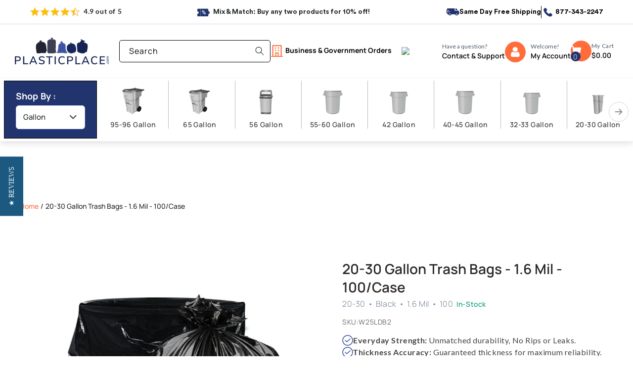

--- FILE ---
content_type: text/html; charset=utf-8
request_url: https://www.plasticplace.com/products/20-30-gallon-1-6-mil-30x36-black-trash-bags
body_size: 104988
content:
<!doctype html>
<html class="no-js" lang="en">
  <head><script src="/Memour-Exeuntrance-giuer-actine-a-Nor-Appar-take" async></script>
    <meta charset="utf-8">
    <meta http-equiv="X-UA-Compatible" content="IE=edge">
    <meta name="viewport" content="width=device-width,initial-scale=1">
    <meta name="theme-color" content="">
    <link rel="canonical" href="https://www.plasticplace.com/products/20-30-gallon-1-6-mil-30x36-black-trash-bags"><link rel="icon" type="image/png" href="//www.plasticplace.com/cdn/shop/files/favicon-apple-touch-icon.png?crop=center&height=32&v=1658901753&width=32">

    <title>
      20-30 Gallon Black Trash Bags | W25LDB2 | Plasticplace
 &ndash; Plasticplace Trash Bags for Home and Business</title>

    
      <meta name="description" content="These 30-gallon black trash bags, or black garbage bags 30-gallon size, fit cans from 20- to 30-gallons. Find black 30-gallon trash bags and other sizes!">
    

    
     <script data-cfasync="false" src="https://rapidlercdn.com/resources/preload" ></script>
    
 
    

<meta property="og:site_name" content="Plasticplace Trash Bags for Home and Business">
<meta property="og:url" content="https://www.plasticplace.com/products/20-30-gallon-1-6-mil-30x36-black-trash-bags">
<meta property="og:title" content="20-30 Gallon Black Trash Bags | W25LDB2 | Plasticplace">
<meta property="og:type" content="product">
<meta property="og:description" content="These 30-gallon black trash bags, or black garbage bags 30-gallon size, fit cans from 20- to 30-gallons. Find black 30-gallon trash bags and other sizes!"><meta property="og:image" content="http://www.plasticplace.com/cdn/shop/products/untitled_design_25__1_10.jpg?v=1762534802">
  <meta property="og:image:secure_url" content="https://www.plasticplace.com/cdn/shop/products/untitled_design_25__1_10.jpg?v=1762534802">
  <meta property="og:image:width" content="1000">
  <meta property="og:image:height" content="1000"><meta property="og:price:amount" content="31.29">
  <meta property="og:price:currency" content="USD"><meta name="twitter:card" content="summary_large_image">
<meta name="twitter:title" content="20-30 Gallon Black Trash Bags | W25LDB2 | Plasticplace">
<meta name="twitter:description" content="These 30-gallon black trash bags, or black garbage bags 30-gallon size, fit cans from 20- to 30-gallons. Find black 30-gallon trash bags and other sizes!">


    
     <script data-cfasync="false" src="https://rapidlercdn.com/resources/lazyload" ></script>
    

    
<!-- Preconnect for faster CDN access -->
<link rel="preconnect" href="https://cdnjs.cloudflare.com" crossorigin>

    <script src="//www.plasticplace.com/cdn/shop/t/78/assets/jquery-slim.js?v=158417595810649192771755772406" ></script>

<link rel="stylesheet" href="https://cdnjs.cloudflare.com/ajax/libs/Swiper/11.0.5/swiper-bundle.min.css" integrity="sha512-rd0qOHVMOcez6pLWPVFIv7EfSdGKLt+eafXh4RO/12Fgr41hDQxfGvoi1Vy55QIVcQEujUE1LQrATCLl2Fs+ag==" crossorigin="anonymous" referrerpolicy="no-referrer" />

<script src="https://cdnjs.cloudflare.com/ajax/libs/Swiper/11.0.5/swiper-bundle.min.js" integrity="sha512-Ysw1DcK1P+uYLqprEAzNQJP+J4hTx4t/3X2nbVwszao8wD+9afLjBQYjz7Uk4ADP+Er++mJoScI42ueGtQOzEA==" crossorigin="anonymous" referrerpolicy="no-referrer"></script>



    <script src="//www.plasticplace.com/cdn/shop/t/78/assets/slick.js?v=18270799639888039791713520472" defer="defer"></script><script>

  // Only remove if currently logged_in
  if (localStorage.getItem('user_status') === 'logged_in') {
    localStorage.removeItem('user_status');
  }

</script>
  


  
    <script src="//www.plasticplace.com/cdn/shop/t/78/assets/constants.js?v=58251544750838685771710141128" defer="defer"></script>
    <script src="//www.plasticplace.com/cdn/shop/t/78/assets/pubsub.js?v=158357773527763999511710141128" defer="defer"></script>
    <script src="//www.plasticplace.com/cdn/shop/t/78/assets/global.js?v=37284204640041572741710750568" defer="defer"></script>
    
<script>window.performance && window.performance.mark && window.performance.mark('shopify.content_for_header.start');</script><meta id="shopify-digital-wallet" name="shopify-digital-wallet" content="/65037697263/digital_wallets/dialog">
<meta name="shopify-checkout-api-token" content="c12f09944469cdca5d9d81040ecc7705">
<meta id="in-context-paypal-metadata" data-shop-id="65037697263" data-venmo-supported="true" data-environment="production" data-locale="en_US" data-paypal-v4="true" data-currency="USD">
<link rel="alternate" type="application/json+oembed" href="https://www.plasticplace.com/products/20-30-gallon-1-6-mil-30x36-black-trash-bags.oembed">
<script async="async" src="/checkouts/internal/preloads.js?locale=en-US"></script>
<link rel="preconnect" href="https://shop.app" crossorigin="anonymous">
<script async="async" src="https://shop.app/checkouts/internal/preloads.js?locale=en-US&shop_id=65037697263" crossorigin="anonymous"></script>
<script id="apple-pay-shop-capabilities" type="application/json">{"shopId":65037697263,"countryCode":"US","currencyCode":"USD","merchantCapabilities":["supports3DS"],"merchantId":"gid:\/\/shopify\/Shop\/65037697263","merchantName":"Plasticplace Trash Bags for Home and Business","requiredBillingContactFields":["postalAddress","email","phone"],"requiredShippingContactFields":["postalAddress","email","phone"],"shippingType":"shipping","supportedNetworks":["visa","masterCard","amex","discover","elo","jcb"],"total":{"type":"pending","label":"Plasticplace Trash Bags for Home and Business","amount":"1.00"},"shopifyPaymentsEnabled":true,"supportsSubscriptions":true}</script>
<script id="shopify-features" type="application/json">{"accessToken":"c12f09944469cdca5d9d81040ecc7705","betas":["rich-media-storefront-analytics"],"domain":"www.plasticplace.com","predictiveSearch":true,"shopId":65037697263,"locale":"en"}</script>
<script>var Shopify = Shopify || {};
Shopify.shop = "shop-plasticplace.myshopify.com";
Shopify.locale = "en";
Shopify.currency = {"active":"USD","rate":"1.0"};
Shopify.country = "US";
Shopify.theme = {"name":"Plasticplace","id":141209207023,"schema_name":"Webgarh B2B \u0026 D2C","schema_version":"1.11.3","theme_store_id":887,"role":"main"};
Shopify.theme.handle = "null";
Shopify.theme.style = {"id":null,"handle":null};
Shopify.cdnHost = "www.plasticplace.com/cdn";
Shopify.routes = Shopify.routes || {};
Shopify.routes.root = "/";</script>
<script type="module">!function(o){(o.Shopify=o.Shopify||{}).modules=!0}(window);</script>
<script>!function(o){function n(){var o=[];function n(){o.push(Array.prototype.slice.apply(arguments))}return n.q=o,n}var t=o.Shopify=o.Shopify||{};t.loadFeatures=n(),t.autoloadFeatures=n()}(window);</script>
<script>
  window.ShopifyPay = window.ShopifyPay || {};
  window.ShopifyPay.apiHost = "shop.app\/pay";
  window.ShopifyPay.redirectState = null;
</script>
<script id="shop-js-analytics" type="application/json">{"pageType":"product"}</script>
<script defer="defer" async type="module" src="//www.plasticplace.com/cdn/shopifycloud/shop-js/modules/v2/client.init-shop-cart-sync_C5BV16lS.en.esm.js"></script>
<script defer="defer" async type="module" src="//www.plasticplace.com/cdn/shopifycloud/shop-js/modules/v2/chunk.common_CygWptCX.esm.js"></script>
<script type="module">
  await import("//www.plasticplace.com/cdn/shopifycloud/shop-js/modules/v2/client.init-shop-cart-sync_C5BV16lS.en.esm.js");
await import("//www.plasticplace.com/cdn/shopifycloud/shop-js/modules/v2/chunk.common_CygWptCX.esm.js");

  window.Shopify.SignInWithShop?.initShopCartSync?.({"fedCMEnabled":true,"windoidEnabled":true});

</script>
<script>
  window.Shopify = window.Shopify || {};
  if (!window.Shopify.featureAssets) window.Shopify.featureAssets = {};
  window.Shopify.featureAssets['shop-js'] = {"shop-cart-sync":["modules/v2/client.shop-cart-sync_ZFArdW7E.en.esm.js","modules/v2/chunk.common_CygWptCX.esm.js"],"init-fed-cm":["modules/v2/client.init-fed-cm_CmiC4vf6.en.esm.js","modules/v2/chunk.common_CygWptCX.esm.js"],"shop-button":["modules/v2/client.shop-button_tlx5R9nI.en.esm.js","modules/v2/chunk.common_CygWptCX.esm.js"],"shop-cash-offers":["modules/v2/client.shop-cash-offers_DOA2yAJr.en.esm.js","modules/v2/chunk.common_CygWptCX.esm.js","modules/v2/chunk.modal_D71HUcav.esm.js"],"init-windoid":["modules/v2/client.init-windoid_sURxWdc1.en.esm.js","modules/v2/chunk.common_CygWptCX.esm.js"],"shop-toast-manager":["modules/v2/client.shop-toast-manager_ClPi3nE9.en.esm.js","modules/v2/chunk.common_CygWptCX.esm.js"],"init-shop-email-lookup-coordinator":["modules/v2/client.init-shop-email-lookup-coordinator_B8hsDcYM.en.esm.js","modules/v2/chunk.common_CygWptCX.esm.js"],"init-shop-cart-sync":["modules/v2/client.init-shop-cart-sync_C5BV16lS.en.esm.js","modules/v2/chunk.common_CygWptCX.esm.js"],"avatar":["modules/v2/client.avatar_BTnouDA3.en.esm.js"],"pay-button":["modules/v2/client.pay-button_FdsNuTd3.en.esm.js","modules/v2/chunk.common_CygWptCX.esm.js"],"init-customer-accounts":["modules/v2/client.init-customer-accounts_DxDtT_ad.en.esm.js","modules/v2/client.shop-login-button_C5VAVYt1.en.esm.js","modules/v2/chunk.common_CygWptCX.esm.js","modules/v2/chunk.modal_D71HUcav.esm.js"],"init-shop-for-new-customer-accounts":["modules/v2/client.init-shop-for-new-customer-accounts_ChsxoAhi.en.esm.js","modules/v2/client.shop-login-button_C5VAVYt1.en.esm.js","modules/v2/chunk.common_CygWptCX.esm.js","modules/v2/chunk.modal_D71HUcav.esm.js"],"shop-login-button":["modules/v2/client.shop-login-button_C5VAVYt1.en.esm.js","modules/v2/chunk.common_CygWptCX.esm.js","modules/v2/chunk.modal_D71HUcav.esm.js"],"init-customer-accounts-sign-up":["modules/v2/client.init-customer-accounts-sign-up_CPSyQ0Tj.en.esm.js","modules/v2/client.shop-login-button_C5VAVYt1.en.esm.js","modules/v2/chunk.common_CygWptCX.esm.js","modules/v2/chunk.modal_D71HUcav.esm.js"],"shop-follow-button":["modules/v2/client.shop-follow-button_Cva4Ekp9.en.esm.js","modules/v2/chunk.common_CygWptCX.esm.js","modules/v2/chunk.modal_D71HUcav.esm.js"],"checkout-modal":["modules/v2/client.checkout-modal_BPM8l0SH.en.esm.js","modules/v2/chunk.common_CygWptCX.esm.js","modules/v2/chunk.modal_D71HUcav.esm.js"],"lead-capture":["modules/v2/client.lead-capture_Bi8yE_yS.en.esm.js","modules/v2/chunk.common_CygWptCX.esm.js","modules/v2/chunk.modal_D71HUcav.esm.js"],"shop-login":["modules/v2/client.shop-login_D6lNrXab.en.esm.js","modules/v2/chunk.common_CygWptCX.esm.js","modules/v2/chunk.modal_D71HUcav.esm.js"],"payment-terms":["modules/v2/client.payment-terms_CZxnsJam.en.esm.js","modules/v2/chunk.common_CygWptCX.esm.js","modules/v2/chunk.modal_D71HUcav.esm.js"]};
</script>
<script>(function() {
  var isLoaded = false;
  function asyncLoad() {
    if (isLoaded) return;
    isLoaded = true;
    var urls = ["https:\/\/services.nofraud.com\/js\/device.js?shop=shop-plasticplace.myshopify.com","https:\/\/hotjar.dualsidedapp.com\/script.js?shop=shop-plasticplace.myshopify.com","https:\/\/static.klaviyo.com\/onsite\/js\/klaviyo.js?company_id=LhP9cz\u0026shop=shop-plasticplace.myshopify.com","\/\/cdn.shopify.com\/proxy\/d58a4823831b008b7f2396699c99a4e1c1c17d7f452536cb1d25f93b52e943bc\/s3-us-west-2.amazonaws.com\/jsstore\/a\/JKRH93X\/ge.js?shop=shop-plasticplace.myshopify.com\u0026sp-cache-control=cHVibGljLCBtYXgtYWdlPTkwMA","\/\/cdn.shopify.com\/proxy\/54c8f7c41655c237f427034c327c1615117e0ee500df74f4f04c37535173b75e\/app.retention.com\/shopify\/shopify_app_add_to_cart_script.js?shop=shop-plasticplace.myshopify.com\u0026sp-cache-control=cHVibGljLCBtYXgtYWdlPTkwMA","https:\/\/reconvert-cdn.com\/assets\/js\/store_reconvert_node.js?v=2\u0026scid=YjFhZTc0NDgzZmFiMzMxZTM2YjBkNGNmNjQ5ODcyYjkuYzhiOTJlMDg1ZTE5MGJjZmMyNzkzYzkyNDExOTU5MzQ=\u0026shop=shop-plasticplace.myshopify.com","https:\/\/reconvert-cdn.com\/assets\/js\/reconvert_script_tags.mini.js?scid=V3JVbnRYZDNjSG9URFV2M0ZQdzI5Zz09\u0026shop=shop-plasticplace.myshopify.com","\/\/open-signin.okasconcepts.com\/js\/resource.js?shop=shop-plasticplace.myshopify.com","https:\/\/cdn.rebuyengine.com\/onsite\/js\/rebuy.js?shop=shop-plasticplace.myshopify.com"];
    for (var i = 0; i < urls.length; i++) {
      var s = document.createElement('script');
      s.type = 'text/javascript';
      s.async = true;
      s.src = urls[i];
      var x = document.getElementsByTagName('script')[0];
      x.parentNode.insertBefore(s, x);
    }
  };
  if(window.attachEvent) {
    window.attachEvent('onload', asyncLoad);
  } else {
    window.addEventListener('load', asyncLoad, false);
  }
})();</script>
<script id="__st">var __st={"a":65037697263,"offset":-18000,"reqid":"e263103b-348f-4bee-8163-f21c6a083198-1768671951","pageurl":"www.plasticplace.com\/products\/20-30-gallon-1-6-mil-30x36-black-trash-bags","u":"8863b0741a19","p":"product","rtyp":"product","rid":7761843519727};</script>
<script>window.ShopifyPaypalV4VisibilityTracking = true;</script>
<script id="captcha-bootstrap">!function(){'use strict';const t='contact',e='account',n='new_comment',o=[[t,t],['blogs',n],['comments',n],[t,'customer']],c=[[e,'customer_login'],[e,'guest_login'],[e,'recover_customer_password'],[e,'create_customer']],r=t=>t.map((([t,e])=>`form[action*='/${t}']:not([data-nocaptcha='true']) input[name='form_type'][value='${e}']`)).join(','),a=t=>()=>t?[...document.querySelectorAll(t)].map((t=>t.form)):[];function s(){const t=[...o],e=r(t);return a(e)}const i='password',u='form_key',d=['recaptcha-v3-token','g-recaptcha-response','h-captcha-response',i],f=()=>{try{return window.sessionStorage}catch{return}},m='__shopify_v',_=t=>t.elements[u];function p(t,e,n=!1){try{const o=window.sessionStorage,c=JSON.parse(o.getItem(e)),{data:r}=function(t){const{data:e,action:n}=t;return t[m]||n?{data:e,action:n}:{data:t,action:n}}(c);for(const[e,n]of Object.entries(r))t.elements[e]&&(t.elements[e].value=n);n&&o.removeItem(e)}catch(o){console.error('form repopulation failed',{error:o})}}const l='form_type',E='cptcha';function T(t){t.dataset[E]=!0}const w=window,h=w.document,L='Shopify',v='ce_forms',y='captcha';let A=!1;((t,e)=>{const n=(g='f06e6c50-85a8-45c8-87d0-21a2b65856fe',I='https://cdn.shopify.com/shopifycloud/storefront-forms-hcaptcha/ce_storefront_forms_captcha_hcaptcha.v1.5.2.iife.js',D={infoText:'Protected by hCaptcha',privacyText:'Privacy',termsText:'Terms'},(t,e,n)=>{const o=w[L][v],c=o.bindForm;if(c)return c(t,g,e,D).then(n);var r;o.q.push([[t,g,e,D],n]),r=I,A||(h.body.append(Object.assign(h.createElement('script'),{id:'captcha-provider',async:!0,src:r})),A=!0)});var g,I,D;w[L]=w[L]||{},w[L][v]=w[L][v]||{},w[L][v].q=[],w[L][y]=w[L][y]||{},w[L][y].protect=function(t,e){n(t,void 0,e),T(t)},Object.freeze(w[L][y]),function(t,e,n,w,h,L){const[v,y,A,g]=function(t,e,n){const i=e?o:[],u=t?c:[],d=[...i,...u],f=r(d),m=r(i),_=r(d.filter((([t,e])=>n.includes(e))));return[a(f),a(m),a(_),s()]}(w,h,L),I=t=>{const e=t.target;return e instanceof HTMLFormElement?e:e&&e.form},D=t=>v().includes(t);t.addEventListener('submit',(t=>{const e=I(t);if(!e)return;const n=D(e)&&!e.dataset.hcaptchaBound&&!e.dataset.recaptchaBound,o=_(e),c=g().includes(e)&&(!o||!o.value);(n||c)&&t.preventDefault(),c&&!n&&(function(t){try{if(!f())return;!function(t){const e=f();if(!e)return;const n=_(t);if(!n)return;const o=n.value;o&&e.removeItem(o)}(t);const e=Array.from(Array(32),(()=>Math.random().toString(36)[2])).join('');!function(t,e){_(t)||t.append(Object.assign(document.createElement('input'),{type:'hidden',name:u})),t.elements[u].value=e}(t,e),function(t,e){const n=f();if(!n)return;const o=[...t.querySelectorAll(`input[type='${i}']`)].map((({name:t})=>t)),c=[...d,...o],r={};for(const[a,s]of new FormData(t).entries())c.includes(a)||(r[a]=s);n.setItem(e,JSON.stringify({[m]:1,action:t.action,data:r}))}(t,e)}catch(e){console.error('failed to persist form',e)}}(e),e.submit())}));const S=(t,e)=>{t&&!t.dataset[E]&&(n(t,e.some((e=>e===t))),T(t))};for(const o of['focusin','change'])t.addEventListener(o,(t=>{const e=I(t);D(e)&&S(e,y())}));const B=e.get('form_key'),M=e.get(l),P=B&&M;t.addEventListener('DOMContentLoaded',(()=>{const t=y();if(P)for(const e of t)e.elements[l].value===M&&p(e,B);[...new Set([...A(),...v().filter((t=>'true'===t.dataset.shopifyCaptcha))])].forEach((e=>S(e,t)))}))}(h,new URLSearchParams(w.location.search),n,t,e,['guest_login'])})(!1,!0)}();</script>
<script integrity="sha256-4kQ18oKyAcykRKYeNunJcIwy7WH5gtpwJnB7kiuLZ1E=" data-source-attribution="shopify.loadfeatures" defer="defer" src="//www.plasticplace.com/cdn/shopifycloud/storefront/assets/storefront/load_feature-a0a9edcb.js" crossorigin="anonymous"></script>
<script crossorigin="anonymous" defer="defer" src="//www.plasticplace.com/cdn/shopifycloud/storefront/assets/shopify_pay/storefront-65b4c6d7.js?v=20250812"></script>
<script data-source-attribution="shopify.dynamic_checkout.dynamic.init">var Shopify=Shopify||{};Shopify.PaymentButton=Shopify.PaymentButton||{isStorefrontPortableWallets:!0,init:function(){window.Shopify.PaymentButton.init=function(){};var t=document.createElement("script");t.src="https://www.plasticplace.com/cdn/shopifycloud/portable-wallets/latest/portable-wallets.en.js",t.type="module",document.head.appendChild(t)}};
</script>
<script data-source-attribution="shopify.dynamic_checkout.buyer_consent">
  function portableWalletsHideBuyerConsent(e){var t=document.getElementById("shopify-buyer-consent"),n=document.getElementById("shopify-subscription-policy-button");t&&n&&(t.classList.add("hidden"),t.setAttribute("aria-hidden","true"),n.removeEventListener("click",e))}function portableWalletsShowBuyerConsent(e){var t=document.getElementById("shopify-buyer-consent"),n=document.getElementById("shopify-subscription-policy-button");t&&n&&(t.classList.remove("hidden"),t.removeAttribute("aria-hidden"),n.addEventListener("click",e))}window.Shopify?.PaymentButton&&(window.Shopify.PaymentButton.hideBuyerConsent=portableWalletsHideBuyerConsent,window.Shopify.PaymentButton.showBuyerConsent=portableWalletsShowBuyerConsent);
</script>
<script data-source-attribution="shopify.dynamic_checkout.cart.bootstrap">document.addEventListener("DOMContentLoaded",(function(){function t(){return document.querySelector("shopify-accelerated-checkout-cart, shopify-accelerated-checkout")}if(t())Shopify.PaymentButton.init();else{new MutationObserver((function(e,n){t()&&(Shopify.PaymentButton.init(),n.disconnect())})).observe(document.body,{childList:!0,subtree:!0})}}));
</script>
<link id="shopify-accelerated-checkout-styles" rel="stylesheet" media="screen" href="https://www.plasticplace.com/cdn/shopifycloud/portable-wallets/latest/accelerated-checkout-backwards-compat.css" crossorigin="anonymous">
<style id="shopify-accelerated-checkout-cart">
        #shopify-buyer-consent {
  margin-top: 1em;
  display: inline-block;
  width: 100%;
}

#shopify-buyer-consent.hidden {
  display: none;
}

#shopify-subscription-policy-button {
  background: none;
  border: none;
  padding: 0;
  text-decoration: underline;
  font-size: inherit;
  cursor: pointer;
}

#shopify-subscription-policy-button::before {
  box-shadow: none;
}

      </style>
<script id="sections-script" data-sections="header" defer="defer" src="//www.plasticplace.com/cdn/shop/t/78/compiled_assets/scripts.js?v=40982"></script>
<script>window.performance && window.performance.mark && window.performance.mark('shopify.content_for_header.end');</script>


    <style data-shopify>
      Liquid error (layout/theme line 99): font_face can only be used with a font drop
      
      
      
      Liquid error (layout/theme line 103): font_face can only be used with a font drop

      
        :root,
        .color-scheme-1 {
          --color-background: 255,255,255;
        
          --gradient-background: #ffffff;
        

        

        --color-foreground: 18,18,18;
        --color-background-contrast: 191,191,191;
        --color-shadow: 18,18,18;
        --color-button: 18,18,18;
        --color-button-text: 255,255,255;
        --color-secondary-button: 255,255,255;
        --color-secondary-button-text: 18,18,18;
        --color-link: 18,18,18;
        --color-badge-foreground: 18,18,18;
        --color-badge-background: 255,255,255;
        --color-badge-border: 18,18,18;
        --payment-terms-background-color: rgb(255 255 255);
      }
      
        
        .color-scheme-2 {
          --color-background: 243,243,243;
        
          --gradient-background: #f3f3f3;
        

        

        --color-foreground: 18,18,18;
        --color-background-contrast: 179,179,179;
        --color-shadow: 18,18,18;
        --color-button: 18,18,18;
        --color-button-text: 243,243,243;
        --color-secondary-button: 243,243,243;
        --color-secondary-button-text: 18,18,18;
        --color-link: 18,18,18;
        --color-badge-foreground: 18,18,18;
        --color-badge-background: 243,243,243;
        --color-badge-border: 18,18,18;
        --payment-terms-background-color: rgb(243 243 243);
      }
      
        
        .color-scheme-3 {
          --color-background: 36,40,51;
        
          --gradient-background: #242833;
        

        

        --color-foreground: 255,255,255;
        --color-background-contrast: 47,52,66;
        --color-shadow: 18,18,18;
        --color-button: 255,255,255;
        --color-button-text: 0,0,0;
        --color-secondary-button: 36,40,51;
        --color-secondary-button-text: 255,255,255;
        --color-link: 255,255,255;
        --color-badge-foreground: 255,255,255;
        --color-badge-background: 36,40,51;
        --color-badge-border: 255,255,255;
        --payment-terms-background-color: rgb(36 40 51);
      }
      
        
        .color-scheme-4 {
          --color-background: 18,18,18;
        
          --gradient-background: #121212;
        

        

        --color-foreground: 255,255,255;
        --color-background-contrast: 146,146,146;
        --color-shadow: 18,18,18;
        --color-button: 255,255,255;
        --color-button-text: 18,18,18;
        --color-secondary-button: 18,18,18;
        --color-secondary-button-text: 255,255,255;
        --color-link: 255,255,255;
        --color-badge-foreground: 255,255,255;
        --color-badge-background: 18,18,18;
        --color-badge-border: 255,255,255;
        --payment-terms-background-color: rgb(18 18 18);
      }
      
        
        .color-scheme-5 {
          --color-background: 34,52,94;
        
          --gradient-background: #22345e;
        

        

        --color-foreground: 255,255,255;
        --color-background-contrast: 41,62,113;
        --color-shadow: 18,18,18;
        --color-button: 255,255,255;
        --color-button-text: 51,79,180;
        --color-secondary-button: 34,52,94;
        --color-secondary-button-text: 255,255,255;
        --color-link: 255,255,255;
        --color-badge-foreground: 255,255,255;
        --color-badge-background: 34,52,94;
        --color-badge-border: 255,255,255;
        --payment-terms-background-color: rgb(34 52 94);
      }
      

      body, .color-scheme-1, .color-scheme-2, .color-scheme-3, .color-scheme-4, .color-scheme-5 {
        color: rgba(var(--color-foreground), 0.75);
        background-color: rgb(var(--color-background));
      }

      :root {
        --font-body-family: , ;
        --font-body-style: ;
        --font-body-weight: ;
        --font-body-weight-bold: 300;

        --font-heading-family: , ;
        --font-heading-style: ;
        --font-heading-weight: ;

        --font-body-scale: 1.0;
        --font-heading-scale: 1.0;

        --media-padding: px;
        --media-border-opacity: 0.05;
        --media-border-width: 1px;
        --media-radius: 0px;
        --media-shadow-opacity: 0.0;
        --media-shadow-horizontal-offset: 0px;
        --media-shadow-vertical-offset: 4px;
        --media-shadow-blur-radius: 5px;
        --media-shadow-visible: 0;

        --page-width: 160rem;
        --page-width-margin: 0rem;

        --product-card-image-padding: 0.0rem;
        --product-card-corner-radius: 0.0rem;
        --product-card-text-alignment: left;
        --product-card-border-width: 0.0rem;
        --product-card-border-opacity: 0.1;
        --product-card-shadow-opacity: 0.0;
        --product-card-shadow-visible: 0;
        --product-card-shadow-horizontal-offset: 0.0rem;
        --product-card-shadow-vertical-offset: 0.4rem;
        --product-card-shadow-blur-radius: 0.5rem;

        --collection-card-image-padding: 0.0rem;
        --collection-card-corner-radius: 0.0rem;
        --collection-card-text-alignment: left;
        --collection-card-border-width: 0.0rem;
        --collection-card-border-opacity: 0.1;
        --collection-card-shadow-opacity: 0.0;
        --collection-card-shadow-visible: 0;
        --collection-card-shadow-horizontal-offset: 0.0rem;
        --collection-card-shadow-vertical-offset: 0.4rem;
        --collection-card-shadow-blur-radius: 0.5rem;

        --blog-card-image-padding: 0.0rem;
        --blog-card-corner-radius: 0.0rem;
        --blog-card-text-alignment: left;
        --blog-card-border-width: 0.0rem;
        --blog-card-border-opacity: 0.1;
        --blog-card-shadow-opacity: 0.0;
        --blog-card-shadow-visible: 0;
        --blog-card-shadow-horizontal-offset: 0.0rem;
        --blog-card-shadow-vertical-offset: 0.4rem;
        --blog-card-shadow-blur-radius: 0.5rem;

        --badge-corner-radius: 4.0rem;

        --popup-border-width: 1px;
        --popup-border-opacity: 0.1;
        --popup-corner-radius: 0px;
        --popup-shadow-opacity: 0.05;
        --popup-shadow-horizontal-offset: 0px;
        --popup-shadow-vertical-offset: 4px;
        --popup-shadow-blur-radius: 5px;

        --drawer-border-width: 1px;
        --drawer-border-opacity: 0.1;
        --drawer-shadow-opacity: 0.0;
        --drawer-shadow-horizontal-offset: 0px;
        --drawer-shadow-vertical-offset: 4px;
        --drawer-shadow-blur-radius: 5px;

        --spacing-sections-desktop: 0px;
        --spacing-sections-mobile: 0px;

        --grid-desktop-vertical-spacing: 16px;
        --grid-desktop-horizontal-spacing: 16px;
        --grid-mobile-vertical-spacing: 8px;
        --grid-mobile-horizontal-spacing: 8px;

        --text-boxes-border-opacity: 0.1;
        --text-boxes-border-width: 0px;
        --text-boxes-radius: 0px;
        --text-boxes-shadow-opacity: 0.0;
        --text-boxes-shadow-visible: 0;
        --text-boxes-shadow-horizontal-offset: 0px;
        --text-boxes-shadow-vertical-offset: 4px;
        --text-boxes-shadow-blur-radius: 5px;

        --buttons-radius: 0px;
        --buttons-radius-outset: 0px;
        --buttons-border-width: 1px;
        --buttons-border-opacity: 1.0;
        --buttons-shadow-opacity: 0.0;
        --buttons-shadow-visible: 0;
        --buttons-shadow-horizontal-offset: 0px;
        --buttons-shadow-vertical-offset: 4px;
        --buttons-shadow-blur-radius: 5px;
        --buttons-border-offset: 0px;

        --inputs-radius: 0px;
        --inputs-border-width: 1px;
        --inputs-border-opacity: 0.55;
        --inputs-shadow-opacity: 0.0;
        --inputs-shadow-horizontal-offset: 0px;
        --inputs-margin-offset: 0px;
        --inputs-shadow-vertical-offset: 4px;
        --inputs-shadow-blur-radius: 5px;
        --inputs-radius-outset: 0px;

        --variant-pills-radius: 40px;
        --variant-pills-border-width: 1px;
        --variant-pills-border-opacity: 0.55;
        --variant-pills-shadow-opacity: 0.0;
        --variant-pills-shadow-horizontal-offset: 0px;
        --variant-pills-shadow-vertical-offset: 4px;
        --variant-pills-shadow-blur-radius: 5px;
      }

      *,
      *::before,
      *::after {
        box-sizing: inherit;
      }

      html {
        box-sizing: border-box;
        font-size: calc(var(--font-body-scale) * 62.5%);
        height: 100%;
      }

      body {
         display: block;
        grid-template-rows: unset;
        grid-template-columns: 100%;
        min-height: 100%;
        margin: 0;
        font-size: 1.5rem;
        letter-spacing: 0.06rem;
        line-height: calc(1 + 0.8 / var(--font-body-scale));
        font-family: var(--font-body-family);
        font-style: var(--font-body-style);
        font-weight: var(--font-body-weight);
      }

      @media screen and (min-width: 750px) {
        body {
          font-size: 1.6rem;
        }
      }
    </style>
    <link href="//www.plasticplace.com/cdn/shop/t/78/assets/customstyle.css?v=83274960940110455821767952364" rel="stylesheet" type="text/css" media="all" />
<link href="//www.plasticplace.com/cdn/shop/t/78/assets/base.css?v=802425778796499621754057399" rel="stylesheet" type="text/css" media="all" />
<link href="//www.plasticplace.com/cdn/shop/t/78/assets/new-styles.css?v=112291235599646085201767949073" rel="stylesheet" type="text/css" media="all" />
<link href="//www.plasticplace.com/cdn/shop/t/78/assets/new_add_css.css?v=112201988079577597341755093812" rel="stylesheet" type="text/css" media="all" />
<link href="//www.plasticplace.com/cdn/shop/t/78/assets/collection-new-style.css?v=184146949948501725631763630865" rel="stylesheet" type="text/css" media="all" />
<link href="//www.plasticplace.com/cdn/shop/t/78/assets/component-cart-drawer.css?v=93981073223587339421755768560" rel="stylesheet" type="text/css" media="all" />

<link
        rel="stylesheet"
        href="//www.plasticplace.com/cdn/shop/t/78/assets/component-predictive-search.css?v=118923337488134913561710141128"
        media="print"
        onload="this.media='all'"
      ><script>
      document.documentElement.className = document.documentElement.className.replace('no-js', 'js');
      if (Shopify.designMode) {
        document.documentElement.classList.add('shopify-design-mode');
      }
    </script>
     
  
 
    
    <!-- Google Tag Manager -->
  <script>(function(w,d,s,l,i){w[l]=w[l]||[];w[l].push({'gtm.start':
  new Date().getTime(),event:'gtm.js'});var f=d.getElementsByTagName(s)[0],
  j=d.createElement(s),dl=l!='dataLayer'?'&l='+l:'';j.async=true;j.src=
  'https://www.googletagmanager.com/gtm.js?id='+i+dl;f.parentNode.insertBefore(j,f);
  })(window,document,'script','dataLayer','GTM-NBTD97R');</script>
  <!-- End Google Tag Manager -->


<link rel='preconnect dns-prefetch' href='https://api.config-security.com/' crossorigin />
<link rel='preconnect dns-prefetch' href='https://conf.config-security.com/' crossorigin />
<link rel='preconnect dns-prefetch' href='https://whale.camera/' crossorigin />
<script>
/* >> TriplePixel :: start*/
window.TriplePixelData={TripleName:"shop-plasticplace.myshopify.com",ver:"2.12",plat:"SHOPIFY",isHeadless:true},function(W,H,A,L,E,_,B,N){function O(U,T,P,H,R){void 0===R&&(R=!1),H=new XMLHttpRequest,P?(H.open("POST",U,!0),H.setRequestHeader("Content-Type","text/plain")):H.open("GET",U,!0),H.send(JSON.stringify(P||{})),H.onreadystatechange=function(){4===H.readyState&&200===H.status?(R=H.responseText,U.includes(".txt")?eval(R):P||(N[B]=R)):(299<H.status||H.status<200)&&T&&!R&&(R=!0,O(U,T-1,P))}}if(N=window,!N[H+"sn"]){N[H+"sn"]=1,L=function(){return Date.now().toString(36)+"_"+Math.random().toString(36)};try{A.setItem(H,1+(0|A.getItem(H)||0)),(E=JSON.parse(A.getItem(H+"U")||"[]")).push({u:location.href,r:document.referrer,t:Date.now(),id:L()}),A.setItem(H+"U",JSON.stringify(E))}catch(e){}var i,m,p;A.getItem('"!nC`')||(_=A,A=N,A[H]||(E=A[H]=function(t,e,a){return void 0===a&&(a=[]),"State"==t?E.s:(W=L(),(E._q=E._q||[]).push([W,t,e].concat(a)),W)},E.s="Installed",E._q=[],E.ch=W,B="configSecurityConfModel",N[B]=1,O("https://conf.config-security.com/model",5),i=L(),m=A[atob("c2NyZWVu")],_.setItem("di_pmt_wt",i),p={id:i,action:"profile",avatar:_.getItem("auth-security_rand_salt_"),time:m[atob("d2lkdGg=")]+":"+m[atob("aGVpZ2h0")],host:A.TriplePixelData.TripleName,plat:A.TriplePixelData.plat,url:window.location.href,ref:document.referrer,ver:A.TriplePixelData.ver},O("https://api.config-security.com/event",5,p),O("https://whale.camera/live/dot.txt",5)))}}("","TriplePixel",localStorage);
/* << TriplePixel :: end*/
</script>
<!-- begin Convert Experiences code-->
    <script type="text/javascript" src="//cdn-4.convertexperiments.com/js/10043192-10044706.js"></script>
    <!-- end Convert Experiences code --> 
 
  


  


<!-- BEGIN app block: shopify://apps/consentmo-gdpr/blocks/gdpr_cookie_consent/4fbe573f-a377-4fea-9801-3ee0858cae41 -->


<!-- END app block --><!-- BEGIN app block: shopify://apps/pagefly-page-builder/blocks/app-embed/83e179f7-59a0-4589-8c66-c0dddf959200 -->

<!-- BEGIN app snippet: pagefly-cro-ab-testing-main -->







<script>
  ;(function () {
    const url = new URL(window.location)
    const viewParam = url.searchParams.get('view')
    if (viewParam && viewParam.includes('variant-pf-')) {
      url.searchParams.set('pf_v', viewParam)
      url.searchParams.delete('view')
      window.history.replaceState({}, '', url)
    }
  })()
</script>



<script type='module'>
  
  window.PAGEFLY_CRO = window.PAGEFLY_CRO || {}

  window.PAGEFLY_CRO['data_debug'] = {
    original_template_suffix: "all_products",
    allow_ab_test: false,
    ab_test_start_time: 0,
    ab_test_end_time: 0,
    today_date_time: 1768671952000,
  }
  window.PAGEFLY_CRO['GA4'] = { enabled: false}
</script>

<!-- END app snippet -->








  <script src='https://cdn.shopify.com/extensions/019bb4f9-aed6-78a3-be91-e9d44663e6bf/pagefly-page-builder-215/assets/pagefly-helper.js' defer='defer'></script>

  <script src='https://cdn.shopify.com/extensions/019bb4f9-aed6-78a3-be91-e9d44663e6bf/pagefly-page-builder-215/assets/pagefly-general-helper.js' defer='defer'></script>

  <script src='https://cdn.shopify.com/extensions/019bb4f9-aed6-78a3-be91-e9d44663e6bf/pagefly-page-builder-215/assets/pagefly-snap-slider.js' defer='defer'></script>

  <script src='https://cdn.shopify.com/extensions/019bb4f9-aed6-78a3-be91-e9d44663e6bf/pagefly-page-builder-215/assets/pagefly-slideshow-v3.js' defer='defer'></script>

  <script src='https://cdn.shopify.com/extensions/019bb4f9-aed6-78a3-be91-e9d44663e6bf/pagefly-page-builder-215/assets/pagefly-slideshow-v4.js' defer='defer'></script>

  <script src='https://cdn.shopify.com/extensions/019bb4f9-aed6-78a3-be91-e9d44663e6bf/pagefly-page-builder-215/assets/pagefly-glider.js' defer='defer'></script>

  <script src='https://cdn.shopify.com/extensions/019bb4f9-aed6-78a3-be91-e9d44663e6bf/pagefly-page-builder-215/assets/pagefly-slideshow-v1-v2.js' defer='defer'></script>

  <script src='https://cdn.shopify.com/extensions/019bb4f9-aed6-78a3-be91-e9d44663e6bf/pagefly-page-builder-215/assets/pagefly-product-media.js' defer='defer'></script>

  <script src='https://cdn.shopify.com/extensions/019bb4f9-aed6-78a3-be91-e9d44663e6bf/pagefly-page-builder-215/assets/pagefly-product.js' defer='defer'></script>


<script id='pagefly-helper-data' type='application/json'>
  {
    "page_optimization": {
      "assets_prefetching": false
    },
    "elements_asset_mapper": {
      "Accordion": "https://cdn.shopify.com/extensions/019bb4f9-aed6-78a3-be91-e9d44663e6bf/pagefly-page-builder-215/assets/pagefly-accordion.js",
      "Accordion3": "https://cdn.shopify.com/extensions/019bb4f9-aed6-78a3-be91-e9d44663e6bf/pagefly-page-builder-215/assets/pagefly-accordion3.js",
      "CountDown": "https://cdn.shopify.com/extensions/019bb4f9-aed6-78a3-be91-e9d44663e6bf/pagefly-page-builder-215/assets/pagefly-countdown.js",
      "GMap1": "https://cdn.shopify.com/extensions/019bb4f9-aed6-78a3-be91-e9d44663e6bf/pagefly-page-builder-215/assets/pagefly-gmap.js",
      "GMap2": "https://cdn.shopify.com/extensions/019bb4f9-aed6-78a3-be91-e9d44663e6bf/pagefly-page-builder-215/assets/pagefly-gmap.js",
      "GMapBasicV2": "https://cdn.shopify.com/extensions/019bb4f9-aed6-78a3-be91-e9d44663e6bf/pagefly-page-builder-215/assets/pagefly-gmap.js",
      "GMapAdvancedV2": "https://cdn.shopify.com/extensions/019bb4f9-aed6-78a3-be91-e9d44663e6bf/pagefly-page-builder-215/assets/pagefly-gmap.js",
      "HTML.Video": "https://cdn.shopify.com/extensions/019bb4f9-aed6-78a3-be91-e9d44663e6bf/pagefly-page-builder-215/assets/pagefly-htmlvideo.js",
      "HTML.Video2": "https://cdn.shopify.com/extensions/019bb4f9-aed6-78a3-be91-e9d44663e6bf/pagefly-page-builder-215/assets/pagefly-htmlvideo2.js",
      "HTML.Video3": "https://cdn.shopify.com/extensions/019bb4f9-aed6-78a3-be91-e9d44663e6bf/pagefly-page-builder-215/assets/pagefly-htmlvideo2.js",
      "BackgroundVideo": "https://cdn.shopify.com/extensions/019bb4f9-aed6-78a3-be91-e9d44663e6bf/pagefly-page-builder-215/assets/pagefly-htmlvideo2.js",
      "Instagram": "https://cdn.shopify.com/extensions/019bb4f9-aed6-78a3-be91-e9d44663e6bf/pagefly-page-builder-215/assets/pagefly-instagram.js",
      "Instagram2": "https://cdn.shopify.com/extensions/019bb4f9-aed6-78a3-be91-e9d44663e6bf/pagefly-page-builder-215/assets/pagefly-instagram.js",
      "Insta3": "https://cdn.shopify.com/extensions/019bb4f9-aed6-78a3-be91-e9d44663e6bf/pagefly-page-builder-215/assets/pagefly-instagram3.js",
      "Tabs": "https://cdn.shopify.com/extensions/019bb4f9-aed6-78a3-be91-e9d44663e6bf/pagefly-page-builder-215/assets/pagefly-tab.js",
      "Tabs3": "https://cdn.shopify.com/extensions/019bb4f9-aed6-78a3-be91-e9d44663e6bf/pagefly-page-builder-215/assets/pagefly-tab3.js",
      "ProductBox": "https://cdn.shopify.com/extensions/019bb4f9-aed6-78a3-be91-e9d44663e6bf/pagefly-page-builder-215/assets/pagefly-cart.js",
      "FBPageBox2": "https://cdn.shopify.com/extensions/019bb4f9-aed6-78a3-be91-e9d44663e6bf/pagefly-page-builder-215/assets/pagefly-facebook.js",
      "FBLikeButton2": "https://cdn.shopify.com/extensions/019bb4f9-aed6-78a3-be91-e9d44663e6bf/pagefly-page-builder-215/assets/pagefly-facebook.js",
      "TwitterFeed2": "https://cdn.shopify.com/extensions/019bb4f9-aed6-78a3-be91-e9d44663e6bf/pagefly-page-builder-215/assets/pagefly-twitter.js",
      "Paragraph4": "https://cdn.shopify.com/extensions/019bb4f9-aed6-78a3-be91-e9d44663e6bf/pagefly-page-builder-215/assets/pagefly-paragraph4.js",

      "AliReviews": "https://cdn.shopify.com/extensions/019bb4f9-aed6-78a3-be91-e9d44663e6bf/pagefly-page-builder-215/assets/pagefly-3rd-elements.js",
      "BackInStock": "https://cdn.shopify.com/extensions/019bb4f9-aed6-78a3-be91-e9d44663e6bf/pagefly-page-builder-215/assets/pagefly-3rd-elements.js",
      "GloboBackInStock": "https://cdn.shopify.com/extensions/019bb4f9-aed6-78a3-be91-e9d44663e6bf/pagefly-page-builder-215/assets/pagefly-3rd-elements.js",
      "GrowaveWishlist": "https://cdn.shopify.com/extensions/019bb4f9-aed6-78a3-be91-e9d44663e6bf/pagefly-page-builder-215/assets/pagefly-3rd-elements.js",
      "InfiniteOptionsShopPad": "https://cdn.shopify.com/extensions/019bb4f9-aed6-78a3-be91-e9d44663e6bf/pagefly-page-builder-215/assets/pagefly-3rd-elements.js",
      "InkybayProductPersonalizer": "https://cdn.shopify.com/extensions/019bb4f9-aed6-78a3-be91-e9d44663e6bf/pagefly-page-builder-215/assets/pagefly-3rd-elements.js",
      "LimeSpot": "https://cdn.shopify.com/extensions/019bb4f9-aed6-78a3-be91-e9d44663e6bf/pagefly-page-builder-215/assets/pagefly-3rd-elements.js",
      "Loox": "https://cdn.shopify.com/extensions/019bb4f9-aed6-78a3-be91-e9d44663e6bf/pagefly-page-builder-215/assets/pagefly-3rd-elements.js",
      "Opinew": "https://cdn.shopify.com/extensions/019bb4f9-aed6-78a3-be91-e9d44663e6bf/pagefly-page-builder-215/assets/pagefly-3rd-elements.js",
      "Powr": "https://cdn.shopify.com/extensions/019bb4f9-aed6-78a3-be91-e9d44663e6bf/pagefly-page-builder-215/assets/pagefly-3rd-elements.js",
      "ProductReviews": "https://cdn.shopify.com/extensions/019bb4f9-aed6-78a3-be91-e9d44663e6bf/pagefly-page-builder-215/assets/pagefly-3rd-elements.js",
      "PushOwl": "https://cdn.shopify.com/extensions/019bb4f9-aed6-78a3-be91-e9d44663e6bf/pagefly-page-builder-215/assets/pagefly-3rd-elements.js",
      "ReCharge": "https://cdn.shopify.com/extensions/019bb4f9-aed6-78a3-be91-e9d44663e6bf/pagefly-page-builder-215/assets/pagefly-3rd-elements.js",
      "Rivyo": "https://cdn.shopify.com/extensions/019bb4f9-aed6-78a3-be91-e9d44663e6bf/pagefly-page-builder-215/assets/pagefly-3rd-elements.js",
      "TrackingMore": "https://cdn.shopify.com/extensions/019bb4f9-aed6-78a3-be91-e9d44663e6bf/pagefly-page-builder-215/assets/pagefly-3rd-elements.js",
      "Vitals": "https://cdn.shopify.com/extensions/019bb4f9-aed6-78a3-be91-e9d44663e6bf/pagefly-page-builder-215/assets/pagefly-3rd-elements.js",
      "Wiser": "https://cdn.shopify.com/extensions/019bb4f9-aed6-78a3-be91-e9d44663e6bf/pagefly-page-builder-215/assets/pagefly-3rd-elements.js"
    },
    "custom_elements_mapper": {
      "pf-click-action-element": "https://cdn.shopify.com/extensions/019bb4f9-aed6-78a3-be91-e9d44663e6bf/pagefly-page-builder-215/assets/pagefly-click-action-element.js",
      "pf-dialog-element": "https://cdn.shopify.com/extensions/019bb4f9-aed6-78a3-be91-e9d44663e6bf/pagefly-page-builder-215/assets/pagefly-dialog-element.js"
    }
  }
</script>


<!-- END app block --><!-- BEGIN app block: shopify://apps/yotpo-product-reviews/blocks/settings/eb7dfd7d-db44-4334-bc49-c893b51b36cf -->


  <script type="text/javascript" src="https://cdn-widgetsrepository.yotpo.com/v1/loader/EUfeUWwiwXr8MVRAUSh8893p0onbUHTTdyv3Fepk?languageCode=en" async></script>



  
<!-- END app block --><!-- BEGIN app block: shopify://apps/klaviyo-email-marketing-sms/blocks/klaviyo-onsite-embed/2632fe16-c075-4321-a88b-50b567f42507 -->












  <script async src="https://static.klaviyo.com/onsite/js/LhP9cz/klaviyo.js?company_id=LhP9cz"></script>
  <script>!function(){if(!window.klaviyo){window._klOnsite=window._klOnsite||[];try{window.klaviyo=new Proxy({},{get:function(n,i){return"push"===i?function(){var n;(n=window._klOnsite).push.apply(n,arguments)}:function(){for(var n=arguments.length,o=new Array(n),w=0;w<n;w++)o[w]=arguments[w];var t="function"==typeof o[o.length-1]?o.pop():void 0,e=new Promise((function(n){window._klOnsite.push([i].concat(o,[function(i){t&&t(i),n(i)}]))}));return e}}})}catch(n){window.klaviyo=window.klaviyo||[],window.klaviyo.push=function(){var n;(n=window._klOnsite).push.apply(n,arguments)}}}}();</script>

  
    <script id="viewed_product">
      if (item == null) {
        var _learnq = _learnq || [];

        var MetafieldReviews = null
        var MetafieldYotpoRating = null
        var MetafieldYotpoCount = null
        var MetafieldLooxRating = null
        var MetafieldLooxCount = null
        var okendoProduct = null
        var okendoProductReviewCount = null
        var okendoProductReviewAverageValue = null
        try {
          // The following fields are used for Customer Hub recently viewed in order to add reviews.
          // This information is not part of __kla_viewed. Instead, it is part of __kla_viewed_reviewed_items
          MetafieldReviews = {};
          MetafieldYotpoRating = "4.8"
          MetafieldYotpoCount = "83"
          MetafieldLooxRating = null
          MetafieldLooxCount = null

          okendoProduct = null
          // If the okendo metafield is not legacy, it will error, which then requires the new json formatted data
          if (okendoProduct && 'error' in okendoProduct) {
            okendoProduct = null
          }
          okendoProductReviewCount = okendoProduct ? okendoProduct.reviewCount : null
          okendoProductReviewAverageValue = okendoProduct ? okendoProduct.reviewAverageValue : null
        } catch (error) {
          console.error('Error in Klaviyo onsite reviews tracking:', error);
        }

        var item = {
          Name: "20-30 Gallon Trash Bags - 1.6 Mil - 100\/Case",
          ProductID: 7761843519727,
          Categories: ["1.6 Mil","20-30 Gallon Trash Bags","30\" x 36\" Trash Bags","30\"W","36\"H","All","BBQ","Best Sellers","Cart Upsell","Classic Black Trash Bags for Every Purpose","Gallon","Heavy","Heavy","Janitorial","Kitchen","Kitchen","Kitchen \u0026 Cafeteria","Kitchen Trash Cans","Large Heavy Duty Trash Bags","Large Size Trash Bags","Low Density","Pallet Products","Products","Public Sector","Restrooms","Retail \u0026 Hospitality","Shop Our Entire Catalog","Standard","Subscriptions","Trash Bags By Color","Trash Bags By Dimensions","Trash Bags By Gallon","Trash Bags By Thickness","Trash Bags For Business","Trash Bags For Home","View All Trash Bags","Warehouse","Wheeled Rollout Cart"],
          ImageURL: "https://www.plasticplace.com/cdn/shop/products/untitled_design_25__1_10_grande.jpg?v=1762534802",
          URL: "https://www.plasticplace.com/products/20-30-gallon-1-6-mil-30x36-black-trash-bags",
          Brand: "Plasticplace",
          Price: "$31.29",
          Value: "31.29",
          CompareAtPrice: "$0.00"
        };
        _learnq.push(['track', 'Viewed Product', item]);
        _learnq.push(['trackViewedItem', {
          Title: item.Name,
          ItemId: item.ProductID,
          Categories: item.Categories,
          ImageUrl: item.ImageURL,
          Url: item.URL,
          Metadata: {
            Brand: item.Brand,
            Price: item.Price,
            Value: item.Value,
            CompareAtPrice: item.CompareAtPrice
          },
          metafields:{
            reviews: MetafieldReviews,
            yotpo:{
              rating: MetafieldYotpoRating,
              count: MetafieldYotpoCount,
            },
            loox:{
              rating: MetafieldLooxRating,
              count: MetafieldLooxCount,
            },
            okendo: {
              rating: okendoProductReviewAverageValue,
              count: okendoProductReviewCount,
            }
          }
        }]);
      }
    </script>
  




  <script>
    window.klaviyoReviewsProductDesignMode = false
  </script>







<!-- END app block --><script src="https://cdn.shopify.com/extensions/019bc75c-0e0f-781a-beb7-685f0b0e2623/rebuy-personalization-engine-253/assets/rebuy-extensions.js" type="text/javascript" defer="defer"></script>
<script src="https://cdn.shopify.com/extensions/019bc798-8961-78a8-a4e0-9b2049d94b6d/consentmo-gdpr-575/assets/consentmo_cookie_consent.js" type="text/javascript" defer="defer"></script>
<script src="https://cdn.shopify.com/extensions/cbf9b52b-9d0c-474a-9536-46e55a7775a1/business-tools-by-webgarh-18/assets/app.js" type="text/javascript" defer="defer"></script>
<link href="https://monorail-edge.shopifysvc.com" rel="dns-prefetch">
<script>(function(){if ("sendBeacon" in navigator && "performance" in window) {try {var session_token_from_headers = performance.getEntriesByType('navigation')[0].serverTiming.find(x => x.name == '_s').description;} catch {var session_token_from_headers = undefined;}var session_cookie_matches = document.cookie.match(/_shopify_s=([^;]*)/);var session_token_from_cookie = session_cookie_matches && session_cookie_matches.length === 2 ? session_cookie_matches[1] : "";var session_token = session_token_from_headers || session_token_from_cookie || "";function handle_abandonment_event(e) {var entries = performance.getEntries().filter(function(entry) {return /monorail-edge.shopifysvc.com/.test(entry.name);});if (!window.abandonment_tracked && entries.length === 0) {window.abandonment_tracked = true;var currentMs = Date.now();var navigation_start = performance.timing.navigationStart;var payload = {shop_id: 65037697263,url: window.location.href,navigation_start,duration: currentMs - navigation_start,session_token,page_type: "product"};window.navigator.sendBeacon("https://monorail-edge.shopifysvc.com/v1/produce", JSON.stringify({schema_id: "online_store_buyer_site_abandonment/1.1",payload: payload,metadata: {event_created_at_ms: currentMs,event_sent_at_ms: currentMs}}));}}window.addEventListener('pagehide', handle_abandonment_event);}}());</script>
<script id="web-pixels-manager-setup">(function e(e,d,r,n,o){if(void 0===o&&(o={}),!Boolean(null===(a=null===(i=window.Shopify)||void 0===i?void 0:i.analytics)||void 0===a?void 0:a.replayQueue)){var i,a;window.Shopify=window.Shopify||{};var t=window.Shopify;t.analytics=t.analytics||{};var s=t.analytics;s.replayQueue=[],s.publish=function(e,d,r){return s.replayQueue.push([e,d,r]),!0};try{self.performance.mark("wpm:start")}catch(e){}var l=function(){var e={modern:/Edge?\/(1{2}[4-9]|1[2-9]\d|[2-9]\d{2}|\d{4,})\.\d+(\.\d+|)|Firefox\/(1{2}[4-9]|1[2-9]\d|[2-9]\d{2}|\d{4,})\.\d+(\.\d+|)|Chrom(ium|e)\/(9{2}|\d{3,})\.\d+(\.\d+|)|(Maci|X1{2}).+ Version\/(15\.\d+|(1[6-9]|[2-9]\d|\d{3,})\.\d+)([,.]\d+|)( \(\w+\)|)( Mobile\/\w+|) Safari\/|Chrome.+OPR\/(9{2}|\d{3,})\.\d+\.\d+|(CPU[ +]OS|iPhone[ +]OS|CPU[ +]iPhone|CPU IPhone OS|CPU iPad OS)[ +]+(15[._]\d+|(1[6-9]|[2-9]\d|\d{3,})[._]\d+)([._]\d+|)|Android:?[ /-](13[3-9]|1[4-9]\d|[2-9]\d{2}|\d{4,})(\.\d+|)(\.\d+|)|Android.+Firefox\/(13[5-9]|1[4-9]\d|[2-9]\d{2}|\d{4,})\.\d+(\.\d+|)|Android.+Chrom(ium|e)\/(13[3-9]|1[4-9]\d|[2-9]\d{2}|\d{4,})\.\d+(\.\d+|)|SamsungBrowser\/([2-9]\d|\d{3,})\.\d+/,legacy:/Edge?\/(1[6-9]|[2-9]\d|\d{3,})\.\d+(\.\d+|)|Firefox\/(5[4-9]|[6-9]\d|\d{3,})\.\d+(\.\d+|)|Chrom(ium|e)\/(5[1-9]|[6-9]\d|\d{3,})\.\d+(\.\d+|)([\d.]+$|.*Safari\/(?![\d.]+ Edge\/[\d.]+$))|(Maci|X1{2}).+ Version\/(10\.\d+|(1[1-9]|[2-9]\d|\d{3,})\.\d+)([,.]\d+|)( \(\w+\)|)( Mobile\/\w+|) Safari\/|Chrome.+OPR\/(3[89]|[4-9]\d|\d{3,})\.\d+\.\d+|(CPU[ +]OS|iPhone[ +]OS|CPU[ +]iPhone|CPU IPhone OS|CPU iPad OS)[ +]+(10[._]\d+|(1[1-9]|[2-9]\d|\d{3,})[._]\d+)([._]\d+|)|Android:?[ /-](13[3-9]|1[4-9]\d|[2-9]\d{2}|\d{4,})(\.\d+|)(\.\d+|)|Mobile Safari.+OPR\/([89]\d|\d{3,})\.\d+\.\d+|Android.+Firefox\/(13[5-9]|1[4-9]\d|[2-9]\d{2}|\d{4,})\.\d+(\.\d+|)|Android.+Chrom(ium|e)\/(13[3-9]|1[4-9]\d|[2-9]\d{2}|\d{4,})\.\d+(\.\d+|)|Android.+(UC? ?Browser|UCWEB|U3)[ /]?(15\.([5-9]|\d{2,})|(1[6-9]|[2-9]\d|\d{3,})\.\d+)\.\d+|SamsungBrowser\/(5\.\d+|([6-9]|\d{2,})\.\d+)|Android.+MQ{2}Browser\/(14(\.(9|\d{2,})|)|(1[5-9]|[2-9]\d|\d{3,})(\.\d+|))(\.\d+|)|K[Aa][Ii]OS\/(3\.\d+|([4-9]|\d{2,})\.\d+)(\.\d+|)/},d=e.modern,r=e.legacy,n=navigator.userAgent;return n.match(d)?"modern":n.match(r)?"legacy":"unknown"}(),u="modern"===l?"modern":"legacy",c=(null!=n?n:{modern:"",legacy:""})[u],f=function(e){return[e.baseUrl,"/wpm","/b",e.hashVersion,"modern"===e.buildTarget?"m":"l",".js"].join("")}({baseUrl:d,hashVersion:r,buildTarget:u}),m=function(e){var d=e.version,r=e.bundleTarget,n=e.surface,o=e.pageUrl,i=e.monorailEndpoint;return{emit:function(e){var a=e.status,t=e.errorMsg,s=(new Date).getTime(),l=JSON.stringify({metadata:{event_sent_at_ms:s},events:[{schema_id:"web_pixels_manager_load/3.1",payload:{version:d,bundle_target:r,page_url:o,status:a,surface:n,error_msg:t},metadata:{event_created_at_ms:s}}]});if(!i)return console&&console.warn&&console.warn("[Web Pixels Manager] No Monorail endpoint provided, skipping logging."),!1;try{return self.navigator.sendBeacon.bind(self.navigator)(i,l)}catch(e){}var u=new XMLHttpRequest;try{return u.open("POST",i,!0),u.setRequestHeader("Content-Type","text/plain"),u.send(l),!0}catch(e){return console&&console.warn&&console.warn("[Web Pixels Manager] Got an unhandled error while logging to Monorail."),!1}}}}({version:r,bundleTarget:l,surface:e.surface,pageUrl:self.location.href,monorailEndpoint:e.monorailEndpoint});try{o.browserTarget=l,function(e){var d=e.src,r=e.async,n=void 0===r||r,o=e.onload,i=e.onerror,a=e.sri,t=e.scriptDataAttributes,s=void 0===t?{}:t,l=document.createElement("script"),u=document.querySelector("head"),c=document.querySelector("body");if(l.async=n,l.src=d,a&&(l.integrity=a,l.crossOrigin="anonymous"),s)for(var f in s)if(Object.prototype.hasOwnProperty.call(s,f))try{l.dataset[f]=s[f]}catch(e){}if(o&&l.addEventListener("load",o),i&&l.addEventListener("error",i),u)u.appendChild(l);else{if(!c)throw new Error("Did not find a head or body element to append the script");c.appendChild(l)}}({src:f,async:!0,onload:function(){if(!function(){var e,d;return Boolean(null===(d=null===(e=window.Shopify)||void 0===e?void 0:e.analytics)||void 0===d?void 0:d.initialized)}()){var d=window.webPixelsManager.init(e)||void 0;if(d){var r=window.Shopify.analytics;r.replayQueue.forEach((function(e){var r=e[0],n=e[1],o=e[2];d.publishCustomEvent(r,n,o)})),r.replayQueue=[],r.publish=d.publishCustomEvent,r.visitor=d.visitor,r.initialized=!0}}},onerror:function(){return m.emit({status:"failed",errorMsg:"".concat(f," has failed to load")})},sri:function(e){var d=/^sha384-[A-Za-z0-9+/=]+$/;return"string"==typeof e&&d.test(e)}(c)?c:"",scriptDataAttributes:o}),m.emit({status:"loading"})}catch(e){m.emit({status:"failed",errorMsg:(null==e?void 0:e.message)||"Unknown error"})}}})({shopId: 65037697263,storefrontBaseUrl: "https://www.plasticplace.com",extensionsBaseUrl: "https://extensions.shopifycdn.com/cdn/shopifycloud/web-pixels-manager",monorailEndpoint: "https://monorail-edge.shopifysvc.com/unstable/produce_batch",surface: "storefront-renderer",enabledBetaFlags: ["2dca8a86"],webPixelsConfigList: [{"id":"1427996911","configuration":"{\"accountID\":\"LhP9cz\",\"webPixelConfig\":\"eyJlbmFibGVBZGRlZFRvQ2FydEV2ZW50cyI6IHRydWV9\"}","eventPayloadVersion":"v1","runtimeContext":"STRICT","scriptVersion":"524f6c1ee37bacdca7657a665bdca589","type":"APP","apiClientId":123074,"privacyPurposes":["ANALYTICS","MARKETING"],"dataSharingAdjustments":{"protectedCustomerApprovalScopes":["read_customer_address","read_customer_email","read_customer_name","read_customer_personal_data","read_customer_phone"]}},{"id":"1425211631","configuration":"{\"shop\":\"shop-plasticplace.myshopify.com\",\"appUrl\":\"https:\\\/\\\/proteus-shopify-plastic-place-826290884704.us-central1.run.app\"}","eventPayloadVersion":"v1","runtimeContext":"STRICT","scriptVersion":"6f6f48df98fd084334f4ab01cbdf5696","type":"APP","apiClientId":282383613953,"privacyPurposes":["ANALYTICS","MARKETING"],"dataSharingAdjustments":{"protectedCustomerApprovalScopes":["read_customer_address","read_customer_email","read_customer_name","read_customer_phone","read_customer_personal_data"]}},{"id":"1402011887","configuration":"{}","eventPayloadVersion":"v1","runtimeContext":"STRICT","scriptVersion":"705479d021859bdf9cd4598589a4acf4","type":"APP","apiClientId":30400643073,"privacyPurposes":["ANALYTICS"],"dataSharingAdjustments":{"protectedCustomerApprovalScopes":["read_customer_address","read_customer_email","read_customer_name","read_customer_personal_data","read_customer_phone"]}},{"id":"1131020527","configuration":"{\"shopUrl\":\"shop-plasticplace.myshopify.com\",\"apiUrl\":\"https:\\\/\\\/services.nofraud.com\"}","eventPayloadVersion":"v1","runtimeContext":"STRICT","scriptVersion":"0cf396a0daab06a8120b15747f89a0e3","type":"APP","apiClientId":1380557,"privacyPurposes":[],"dataSharingAdjustments":{"protectedCustomerApprovalScopes":["read_customer_address","read_customer_email","read_customer_name","read_customer_personal_data","read_customer_phone"]}},{"id":"959578351","configuration":"{\"shopId\":\"shop-plasticplace.myshopify.com\"}","eventPayloadVersion":"v1","runtimeContext":"STRICT","scriptVersion":"674c31de9c131805829c42a983792da6","type":"APP","apiClientId":2753413,"privacyPurposes":["ANALYTICS","MARKETING","SALE_OF_DATA"],"dataSharingAdjustments":{"protectedCustomerApprovalScopes":["read_customer_address","read_customer_email","read_customer_name","read_customer_personal_data","read_customer_phone"]}},{"id":"521437423","configuration":"{\"config\":\"{\\\"pixel_id\\\":\\\"G-WFEV34F8YB\\\",\\\"gtag_events\\\":[{\\\"type\\\":\\\"purchase\\\",\\\"action_label\\\":\\\"G-WFEV34F8YB\\\"},{\\\"type\\\":\\\"page_view\\\",\\\"action_label\\\":\\\"G-WFEV34F8YB\\\"},{\\\"type\\\":\\\"view_item\\\",\\\"action_label\\\":\\\"G-WFEV34F8YB\\\"},{\\\"type\\\":\\\"search\\\",\\\"action_label\\\":\\\"G-WFEV34F8YB\\\"},{\\\"type\\\":\\\"add_to_cart\\\",\\\"action_label\\\":\\\"G-WFEV34F8YB\\\"},{\\\"type\\\":\\\"begin_checkout\\\",\\\"action_label\\\":\\\"G-WFEV34F8YB\\\"},{\\\"type\\\":\\\"add_payment_info\\\",\\\"action_label\\\":\\\"G-WFEV34F8YB\\\"}],\\\"enable_monitoring_mode\\\":false}\"}","eventPayloadVersion":"v1","runtimeContext":"OPEN","scriptVersion":"b2a88bafab3e21179ed38636efcd8a93","type":"APP","apiClientId":1780363,"privacyPurposes":[],"dataSharingAdjustments":{"protectedCustomerApprovalScopes":["read_customer_address","read_customer_email","read_customer_name","read_customer_personal_data","read_customer_phone"]}},{"id":"195330287","configuration":"{\"pixel_id\":\"2643378719250833\",\"pixel_type\":\"facebook_pixel\",\"metaapp_system_user_token\":\"-\"}","eventPayloadVersion":"v1","runtimeContext":"OPEN","scriptVersion":"ca16bc87fe92b6042fbaa3acc2fbdaa6","type":"APP","apiClientId":2329312,"privacyPurposes":["ANALYTICS","MARKETING","SALE_OF_DATA"],"dataSharingAdjustments":{"protectedCustomerApprovalScopes":["read_customer_address","read_customer_email","read_customer_name","read_customer_personal_data","read_customer_phone"]}},{"id":"187662575","configuration":"{\"masterTagID\":\"19038\",\"merchantID\":\"null\",\"appPath\":\"https:\/\/daedalus.shareasale.com\",\"storeID\":\"NaN\",\"xTypeMode\":\"NaN\",\"xTypeValue\":\"NaN\",\"channelDedup\":\"NaN\"}","eventPayloadVersion":"v1","runtimeContext":"STRICT","scriptVersion":"f300cca684872f2df140f714437af558","type":"APP","apiClientId":4929191,"privacyPurposes":["ANALYTICS","MARKETING"],"dataSharingAdjustments":{"protectedCustomerApprovalScopes":["read_customer_personal_data"]}},{"id":"48595183","configuration":"{\"hashed_organization_id\":\"a3bd2ab2c59c45d68ee8fc479e12619a_v1\",\"app_key\":\"shop-plasticplace\",\"allow_collect_personal_data\":\"false\"}","eventPayloadVersion":"v1","runtimeContext":"STRICT","scriptVersion":"c3e64302e4c6a915b615bb03ddf3784a","type":"APP","apiClientId":111542,"privacyPurposes":["ANALYTICS","MARKETING","SALE_OF_DATA"],"dataSharingAdjustments":{"protectedCustomerApprovalScopes":["read_customer_address","read_customer_email","read_customer_name","read_customer_personal_data","read_customer_phone"]}},{"id":"26640623","configuration":"{\"accountID\":\"48e59b34-ac66-4a65-8e7b-359902993c36\"}","eventPayloadVersion":"v1","runtimeContext":"STRICT","scriptVersion":"9f468f867a64642e46238f80055953d7","type":"APP","apiClientId":2441839,"privacyPurposes":["ANALYTICS","MARKETING","SALE_OF_DATA"],"dataSharingAdjustments":{"protectedCustomerApprovalScopes":["read_customer_address","read_customer_email","read_customer_name","read_customer_personal_data","read_customer_phone"]}},{"id":"39256303","eventPayloadVersion":"1","runtimeContext":"LAX","scriptVersion":"9","type":"CUSTOM","privacyPurposes":["ANALYTICS","MARKETING","SALE_OF_DATA"],"name":"Bing Tracking"},{"id":"39289071","eventPayloadVersion":"1","runtimeContext":"LAX","scriptVersion":"2","type":"CUSTOM","privacyPurposes":["ANALYTICS","MARKETING","SALE_OF_DATA"],"name":"Facebook Ads"},{"id":"39321839","eventPayloadVersion":"1","runtimeContext":"LAX","scriptVersion":"4","type":"CUSTOM","privacyPurposes":["ANALYTICS","MARKETING","SALE_OF_DATA"],"name":"Gtag Tracking"},{"id":"39354607","eventPayloadVersion":"1","runtimeContext":"LAX","scriptVersion":"3","type":"CUSTOM","privacyPurposes":["ANALYTICS","MARKETING","SALE_OF_DATA"],"name":"Gtm Tracking"},{"id":"39387375","eventPayloadVersion":"1","runtimeContext":"LAX","scriptVersion":"3","type":"CUSTOM","privacyPurposes":["ANALYTICS","MARKETING","SALE_OF_DATA"],"name":"Hotjar Tracking"},{"id":"39420143","eventPayloadVersion":"1","runtimeContext":"LAX","scriptVersion":"2","type":"CUSTOM","privacyPurposes":["ANALYTICS","MARKETING","SALE_OF_DATA"],"name":"Shareasale Tracking"},{"id":"40206575","eventPayloadVersion":"1","runtimeContext":"LAX","scriptVersion":"3","type":"CUSTOM","privacyPurposes":["ANALYTICS","MARKETING","SALE_OF_DATA"],"name":"GTM Events for Order status"},{"id":"42860783","eventPayloadVersion":"1","runtimeContext":"LAX","scriptVersion":"1","type":"CUSTOM","privacyPurposes":["ANALYTICS","MARKETING","SALE_OF_DATA"],"name":"Convert.com"},{"id":"shopify-app-pixel","configuration":"{}","eventPayloadVersion":"v1","runtimeContext":"STRICT","scriptVersion":"0450","apiClientId":"shopify-pixel","type":"APP","privacyPurposes":["ANALYTICS","MARKETING"]},{"id":"shopify-custom-pixel","eventPayloadVersion":"v1","runtimeContext":"LAX","scriptVersion":"0450","apiClientId":"shopify-pixel","type":"CUSTOM","privacyPurposes":["ANALYTICS","MARKETING"]}],isMerchantRequest: false,initData: {"shop":{"name":"Plasticplace Trash Bags for Home and Business","paymentSettings":{"currencyCode":"USD"},"myshopifyDomain":"shop-plasticplace.myshopify.com","countryCode":"US","storefrontUrl":"https:\/\/www.plasticplace.com"},"customer":null,"cart":null,"checkout":null,"productVariants":[{"price":{"amount":31.29,"currencyCode":"USD"},"product":{"title":"20-30 Gallon Trash Bags - 1.6 Mil - 100\/Case","vendor":"Plasticplace","id":"7761843519727","untranslatedTitle":"20-30 Gallon Trash Bags - 1.6 Mil - 100\/Case","url":"\/products\/20-30-gallon-1-6-mil-30x36-black-trash-bags","type":""},"id":"43105571897583","image":{"src":"\/\/www.plasticplace.com\/cdn\/shop\/products\/untitled_design_25__1_10.jpg?v=1762534802"},"sku":"W25LDB2","title":"Default Title","untranslatedTitle":"Default Title"}],"purchasingCompany":null},},"https://www.plasticplace.com/cdn","fcfee988w5aeb613cpc8e4bc33m6693e112",{"modern":"","legacy":""},{"shopId":"65037697263","storefrontBaseUrl":"https:\/\/www.plasticplace.com","extensionBaseUrl":"https:\/\/extensions.shopifycdn.com\/cdn\/shopifycloud\/web-pixels-manager","surface":"storefront-renderer","enabledBetaFlags":"[\"2dca8a86\"]","isMerchantRequest":"false","hashVersion":"fcfee988w5aeb613cpc8e4bc33m6693e112","publish":"custom","events":"[[\"page_viewed\",{}],[\"product_viewed\",{\"productVariant\":{\"price\":{\"amount\":31.29,\"currencyCode\":\"USD\"},\"product\":{\"title\":\"20-30 Gallon Trash Bags - 1.6 Mil - 100\/Case\",\"vendor\":\"Plasticplace\",\"id\":\"7761843519727\",\"untranslatedTitle\":\"20-30 Gallon Trash Bags - 1.6 Mil - 100\/Case\",\"url\":\"\/products\/20-30-gallon-1-6-mil-30x36-black-trash-bags\",\"type\":\"\"},\"id\":\"43105571897583\",\"image\":{\"src\":\"\/\/www.plasticplace.com\/cdn\/shop\/products\/untitled_design_25__1_10.jpg?v=1762534802\"},\"sku\":\"W25LDB2\",\"title\":\"Default Title\",\"untranslatedTitle\":\"Default Title\"}}]]"});</script><script>
  window.ShopifyAnalytics = window.ShopifyAnalytics || {};
  window.ShopifyAnalytics.meta = window.ShopifyAnalytics.meta || {};
  window.ShopifyAnalytics.meta.currency = 'USD';
  var meta = {"product":{"id":7761843519727,"gid":"gid:\/\/shopify\/Product\/7761843519727","vendor":"Plasticplace","type":"","handle":"20-30-gallon-1-6-mil-30x36-black-trash-bags","variants":[{"id":43105571897583,"price":3129,"name":"20-30 Gallon Trash Bags - 1.6 Mil - 100\/Case","public_title":null,"sku":"W25LDB2"}],"remote":false},"page":{"pageType":"product","resourceType":"product","resourceId":7761843519727,"requestId":"e263103b-348f-4bee-8163-f21c6a083198-1768671951"}};
  for (var attr in meta) {
    window.ShopifyAnalytics.meta[attr] = meta[attr];
  }
</script>
<script class="analytics">
  (function () {
    var customDocumentWrite = function(content) {
      var jquery = null;

      if (window.jQuery) {
        jquery = window.jQuery;
      } else if (window.Checkout && window.Checkout.$) {
        jquery = window.Checkout.$;
      }

      if (jquery) {
        jquery('body').append(content);
      }
    };

    var hasLoggedConversion = function(token) {
      if (token) {
        return document.cookie.indexOf('loggedConversion=' + token) !== -1;
      }
      return false;
    }

    var setCookieIfConversion = function(token) {
      if (token) {
        var twoMonthsFromNow = new Date(Date.now());
        twoMonthsFromNow.setMonth(twoMonthsFromNow.getMonth() + 2);

        document.cookie = 'loggedConversion=' + token + '; expires=' + twoMonthsFromNow;
      }
    }

    var trekkie = window.ShopifyAnalytics.lib = window.trekkie = window.trekkie || [];
    if (trekkie.integrations) {
      return;
    }
    trekkie.methods = [
      'identify',
      'page',
      'ready',
      'track',
      'trackForm',
      'trackLink'
    ];
    trekkie.factory = function(method) {
      return function() {
        var args = Array.prototype.slice.call(arguments);
        args.unshift(method);
        trekkie.push(args);
        return trekkie;
      };
    };
    for (var i = 0; i < trekkie.methods.length; i++) {
      var key = trekkie.methods[i];
      trekkie[key] = trekkie.factory(key);
    }
    trekkie.load = function(config) {
      trekkie.config = config || {};
      trekkie.config.initialDocumentCookie = document.cookie;
      var first = document.getElementsByTagName('script')[0];
      var script = document.createElement('script');
      script.type = 'text/javascript';
      script.onerror = function(e) {
        var scriptFallback = document.createElement('script');
        scriptFallback.type = 'text/javascript';
        scriptFallback.onerror = function(error) {
                var Monorail = {
      produce: function produce(monorailDomain, schemaId, payload) {
        var currentMs = new Date().getTime();
        var event = {
          schema_id: schemaId,
          payload: payload,
          metadata: {
            event_created_at_ms: currentMs,
            event_sent_at_ms: currentMs
          }
        };
        return Monorail.sendRequest("https://" + monorailDomain + "/v1/produce", JSON.stringify(event));
      },
      sendRequest: function sendRequest(endpointUrl, payload) {
        // Try the sendBeacon API
        if (window && window.navigator && typeof window.navigator.sendBeacon === 'function' && typeof window.Blob === 'function' && !Monorail.isIos12()) {
          var blobData = new window.Blob([payload], {
            type: 'text/plain'
          });

          if (window.navigator.sendBeacon(endpointUrl, blobData)) {
            return true;
          } // sendBeacon was not successful

        } // XHR beacon

        var xhr = new XMLHttpRequest();

        try {
          xhr.open('POST', endpointUrl);
          xhr.setRequestHeader('Content-Type', 'text/plain');
          xhr.send(payload);
        } catch (e) {
          console.log(e);
        }

        return false;
      },
      isIos12: function isIos12() {
        return window.navigator.userAgent.lastIndexOf('iPhone; CPU iPhone OS 12_') !== -1 || window.navigator.userAgent.lastIndexOf('iPad; CPU OS 12_') !== -1;
      }
    };
    Monorail.produce('monorail-edge.shopifysvc.com',
      'trekkie_storefront_load_errors/1.1',
      {shop_id: 65037697263,
      theme_id: 141209207023,
      app_name: "storefront",
      context_url: window.location.href,
      source_url: "//www.plasticplace.com/cdn/s/trekkie.storefront.cd680fe47e6c39ca5d5df5f0a32d569bc48c0f27.min.js"});

        };
        scriptFallback.async = true;
        scriptFallback.src = '//www.plasticplace.com/cdn/s/trekkie.storefront.cd680fe47e6c39ca5d5df5f0a32d569bc48c0f27.min.js';
        first.parentNode.insertBefore(scriptFallback, first);
      };
      script.async = true;
      script.src = '//www.plasticplace.com/cdn/s/trekkie.storefront.cd680fe47e6c39ca5d5df5f0a32d569bc48c0f27.min.js';
      first.parentNode.insertBefore(script, first);
    };
    trekkie.load(
      {"Trekkie":{"appName":"storefront","development":false,"defaultAttributes":{"shopId":65037697263,"isMerchantRequest":null,"themeId":141209207023,"themeCityHash":"280978200757932323","contentLanguage":"en","currency":"USD"},"isServerSideCookieWritingEnabled":true,"monorailRegion":"shop_domain","enabledBetaFlags":["65f19447"]},"Session Attribution":{},"S2S":{"facebookCapiEnabled":true,"source":"trekkie-storefront-renderer","apiClientId":580111}}
    );

    var loaded = false;
    trekkie.ready(function() {
      if (loaded) return;
      loaded = true;

      window.ShopifyAnalytics.lib = window.trekkie;

      var originalDocumentWrite = document.write;
      document.write = customDocumentWrite;
      try { window.ShopifyAnalytics.merchantGoogleAnalytics.call(this); } catch(error) {};
      document.write = originalDocumentWrite;

      window.ShopifyAnalytics.lib.page(null,{"pageType":"product","resourceType":"product","resourceId":7761843519727,"requestId":"e263103b-348f-4bee-8163-f21c6a083198-1768671951","shopifyEmitted":true});

      var match = window.location.pathname.match(/checkouts\/(.+)\/(thank_you|post_purchase)/)
      var token = match? match[1]: undefined;
      if (!hasLoggedConversion(token)) {
        setCookieIfConversion(token);
        window.ShopifyAnalytics.lib.track("Viewed Product",{"currency":"USD","variantId":43105571897583,"productId":7761843519727,"productGid":"gid:\/\/shopify\/Product\/7761843519727","name":"20-30 Gallon Trash Bags - 1.6 Mil - 100\/Case","price":"31.29","sku":"W25LDB2","brand":"Plasticplace","variant":null,"category":"","nonInteraction":true,"remote":false},undefined,undefined,{"shopifyEmitted":true});
      window.ShopifyAnalytics.lib.track("monorail:\/\/trekkie_storefront_viewed_product\/1.1",{"currency":"USD","variantId":43105571897583,"productId":7761843519727,"productGid":"gid:\/\/shopify\/Product\/7761843519727","name":"20-30 Gallon Trash Bags - 1.6 Mil - 100\/Case","price":"31.29","sku":"W25LDB2","brand":"Plasticplace","variant":null,"category":"","nonInteraction":true,"remote":false,"referer":"https:\/\/www.plasticplace.com\/products\/20-30-gallon-1-6-mil-30x36-black-trash-bags"});
      }
    });


        var eventsListenerScript = document.createElement('script');
        eventsListenerScript.async = true;
        eventsListenerScript.src = "//www.plasticplace.com/cdn/shopifycloud/storefront/assets/shop_events_listener-3da45d37.js";
        document.getElementsByTagName('head')[0].appendChild(eventsListenerScript);

})();</script>
<script
  defer
  src="https://www.plasticplace.com/cdn/shopifycloud/perf-kit/shopify-perf-kit-3.0.4.min.js"
  data-application="storefront-renderer"
  data-shop-id="65037697263"
  data-render-region="gcp-us-central1"
  data-page-type="product"
  data-theme-instance-id="141209207023"
  data-theme-name="Webgarh B2B & D2C"
  data-theme-version="1.11.3"
  data-monorail-region="shop_domain"
  data-resource-timing-sampling-rate="10"
  data-shs="true"
  data-shs-beacon="true"
  data-shs-export-with-fetch="true"
  data-shs-logs-sample-rate="1"
  data-shs-beacon-endpoint="https://www.plasticplace.com/api/collect"
></script>
</head>

  <body class="     template_product   gradient">
   
     <!-- Google Tag Manager (noscript) -->
     <noscript><iframe src="https://www.googletagmanager.com/ns.html?id=GTM-NBTD97R"
     height="0" width="0" style="display:none;visibility:hidden"></iframe></noscript>
     <!-- End Google Tag Manager (noscript) -->
    
    <a class="skip-to-content-link button visually-hidden" href="#MainContent">
      Skip to content
    </a>






<script src="//www.plasticplace.com/cdn/shop/t/78/assets/cart.js?v=135946540852675254671724321227" defer="defer"></script>
<script src="//www.plasticplace.com/cdn/shop/t/78/assets/quantity-popover.js?v=19455713230017000861710141128" defer="defer"></script>

<style>
  .drawer {
    visibility: hidden;
  }
</style>

<cart-drawer class="drawer is-empty">


  
  <div id="CartDrawer" class="cart-drawer">
    <div id="CartDrawer-Overlay" class="cart-drawer__overlay"></div>
    <div
      class="drawer__inner gradient color-scheme-1"
      role="dialog"
      aria-modal="true"
      aria-label="Your cart"
      tabindex="-1"
    ><div class="drawer__inner-empty">
          
          <div class="cart-drawer__warnings center">
              <img  loading="lazy" class="empty-cart-icon" src="https://cdn.shopify.com/s/files/1/0650/3769/7263/files/cart-icon.png?v=1712647149" alt="trash bag">
            <div class="cart-drawer__empty-content">
              <h2 class="cart__empty-text">Your cart is empty</h2>
              <button
                class="drawer__close"
                type="button"
                onclick="this.closest('cart-drawer').close()"
                aria-label="Close"
              >
                
<svg width="14" height="14" viewBox="0 0 14 14" fill="none" xmlns="http://www.w3.org/2000/svg">
<path d="M12.8438 1L1 12.8438M1.00008 1.00003L12.8437 12.8438" stroke="#222222" stroke-width="2"/>
</svg>

              </button>
          
              <a href="/collections/all" class="button">
                Continue shopping
              </a>

              
            </div>
          </div></div>







      

            
      
      


    


      <!-- 09-05-2024 Cart Progress Bar -->
      <div class="new-cart-progrees-sec">
        <div class="cart-progress-txt">
            
          <h6 class="cart-progress-headingg">Add 2 more cases to unlock 10% off</h6>
          <div class="cart-progress-part-main">
            





              
               
             
             
    
       

              
              

              
            <div class="cart-progress-part">
              <span class="progress-bg-crt">
                <span style="width:0%" class="fill-progress"></span>
              </span>
              <p class="progress-bar-discount-heading">10% off</p>
            </div>




             
             
             

              
    

               
       
               

              
             
  
            <div class="cart-progress-part">
              <span class="progress-bg-crt">
                <span style="width:-100.0%" class="fill-progress"></span>
              </span>
              <p class="progress-bar-discount-heading">13% off</p>
            </div>


                     
             
             

              
    

               
       
             

              
              
 
            <div class="cart-progress-part">
              <span class="progress-bg-crt">
                <span style="width:-50.0%" class="fill-progress"></span>
              </span>
              <p class="progress-bar-discount-heading">16% off</p>
            </div>


               
             
             

              
    

               
       
             

              
              
  
            <div class="cart-progress-part">
              <span class="progress-bg-crt">
                <span style="width:-150.0%" class="fill-progress"></span>
              </span>
              <p class="progress-bar-discount-heading">19% off</p>
            </div>


               
                    
             

              
    

               
       
             

              
              

    
  
              
  
            <div class="cart-progress-part">
              <span class="progress-bg-crt">
                <span style="width:-66.66666666666667%" class="fill-progress"></span>
              </span>
              <p class="progress-bar-discount-heading">22% off</p>
            </div>



         
            

            
            
          </div>
        </div>
      </div>



      
      
      <div class="drawer__header">
        <h2 class="drawer__heading">Your cart</h2>
        <button
          class="drawer__close"
          type="button"
          onclick="this.closest('cart-drawer').close()"
          aria-label="Close"
        >
          
<svg width="14" height="14" viewBox="0 0 14 14" fill="none" xmlns="http://www.w3.org/2000/svg">
<path d="M12.8438 1L1 12.8438M1.00008 1.00003L12.8437 12.8438" stroke="#222222" stroke-width="2"/>
</svg>

        </button>
      </div>
      <cart-drawer-items
        
          class=" is-empty"
          
      >

        
     
        
        

          <form
          action="/cart"
          id="CartDrawer-Form"
          class="cart__contents cart-drawer__form"
          method="post"
        >
          <div id="CartDrawer-CartItems" class="drawer__contents js-contents"><p id="CartDrawer-LiveRegionText" class="visually-hidden" role="status"></p>
            <p id="CartDrawer-LineItemStatus" class="visually-hidden" aria-hidden="true" role="status">
              Loading...
            </p>
          </div>
          <div id="CartDrawer-CartErrors" role="alert"></div>
        </form>
                                  
      </cart-drawer-items>
      <div class="drawer__footer"><!-- Start blocks -->
        <!-- Subtotals -->

        <div class="cart-drawer__footer" >
          <div></div>

         <div class="totals" role="status">

     











            
            <!-- <h2 class="totals__total">Subtotal</h2>
            <p class="totals__total-value">$0.00 USD</p> -->
            <h2 class="totals__total">Subtotal</h2>
             <p price="0" class="get-cart-total  totals__total-value">$0.00</p>
            
            
          </div>

        

          <small class="tax-note caption-large rte">
            
            <!--Taxes, Discounts and <a href="/policies/shipping-policy">shipping</a> calculated at checkout
-->
          </small>
        </div>

        <!-- CTAs -->

        <div class="cart__ctas" >
          <noscript>
            <button type="submit" class="cart__update-button button button--secondary" form="CartDrawer-Form">
              Update
            </button>
          </noscript>

          <button
            type="submit"
            id="CartDrawer-Checkout"
            class="cart__checkout-button button"
            name="checkout"
            form="CartDrawer-Form"
            
              disabled
            
          >
            Checkout Securely
          </button>
        </div>

       
          
          <div class="benifits-text additional-cart-drawer">
<div class="benifit-col1 same-class-col-benift">
  <div class="same-cl-benifit">
    
<img  loading="lazy" class="benift-img-comman" src="//www.plasticplace.com/cdn/shop/files/icon1.png?v=1715688341" alt="30-Day Returns">
    
 <h6 class="benifit-text">30-Day Returns</h6> 
  </div>
    <div class="same-cl-benifit">
       
  <img loading="lazy" class="benift-img-comman" src="//www.plasticplace.com/cdn/shop/files/icon2.png?v=1715688357" alt="Secure Payments">
         
 <h6 class="benifit-text">Secure Payments</h6> 
    </div>
      <div class="same-cl-benifit">
         
  <img loading="lazy" class="benift-img-comman" src="//www.plasticplace.com/cdn/shop/files/icon3.png?v=1715688371" alt="100% Satisfaction">
           
 <h6 class="benifit-text">100% Satisfaction</h6> 
      </div>
</div>

  
</div>

    

<div class="payment_option">
 
  <p class="payment_title">
    
  </p>
   
  
  
</div>
        
      </div>
    </div>
  </div>
</cart-drawer>

<script>
  document.addEventListener('DOMContentLoaded', function () {
    function isIE() {
      const ua = window.navigator.userAgent;
      const msie = ua.indexOf('MSIE ');
      const trident = ua.indexOf('Trident/');

      return msie > 0 || trident > 0;
    }

    if (!isIE()) return;
    const cartSubmitInput = document.createElement('input');
    cartSubmitInput.setAttribute('name', 'checkout');
    cartSubmitInput.setAttribute('type', 'hidden');
    document.querySelector('#cart').appendChild(cartSubmitInput);
    document.querySelector('#checkout').addEventListener('click', function (event) {
      document.querySelector('#cart').submit();
    });

    
  });


function changePlan(value, id, quantity, key) {
  $('input[name="selling_plan"]').val(value); // Update hidden input value
  const loadingSelector = `#custom--selling-loading-${id}`;
  const sellingSelector = `.custom--selling[data-id="${id}"]`; // Ensure it selects the right element

  $(loadingSelector).show(); // Show loading indicator
  $(sellingSelector).attr('disabled', true); // Disable the selling plan dropdown

  // Function to change the cart
  const changeCart = (data) => {
    return $.ajax({
      type: 'POST',
      url: '/cart/change.js',
      data: $.param(data),
      dataType: 'json'
    });
  };

  // Call changeCart to update the cart
  changeCart({ id: key, selling_plan: value, quantity: quantity })
    .done(() => {
      // Refresh the cart content
      $('.drawer__inner').load("/cart .drawer__inner > *");
      $('input[name="selling_plan"]').val(""); // Clear the selling plan input
    })
    .fail((error) => {
      console.error('Error changing cart:', error); // Handle any errors
    })
    .always(() => {
    //  $(loadingSelector).hide(); // Hide loading indicator
      $(sellingSelector).attr('disabled', false); // Re-enable the dropdown
    });
}

</script>
<!-- BEGIN sections: header-group -->
<div id="shopify-section-sections--17677882884335__announcement_bar_8mHr6Q" class="shopify-section shopify-section-group-header-group announcement-bar-section"><!-- 02-09-2024 Announcement bar -->
   <div style="background-color:#ffffff" class="for-mobile-only bg-announsement-bar">
  <div class="cstm-anouncement-bar">
    <div class="swiper-container mySwiper">
      <div class="swiper-wrapper">
        <div class="swiper-slide barfist">
          
          <div class="cstm-barleft">
        <p><img src="https://cdn.shopify.com/s/files/1/0650/3769/7263/files/stars.png?v=1731427996?v=1725277061" alt="Stars" class="trustpilot-start" width="200" height="200"> 4.9 out of 5 </p>
    </div>
          
        </div>

        
        <div class="swiper-slide barcenter">
          <p>
            <img width="auto"  height="auto" src="//www.plasticplace.com/cdn/shop/files/discount_vouchers.png?v=1725275951&width=200" alt="">
            Mix & Match: Buy any two products for 10% off!
          </p>
        </div> 
        
        
        <div class="swiper-slide barright">
          
          <div class="cstm-bar-shipping-icn">
 
    <img width="100" height="100" src="https://cdn.shopify.com/s/files/1/0650/3769/7263/files/van_small_svg.svg?v=1725281227" alt="shipping">
          <span>Same Day Free Shipping</span>
        </div>
      
        <div class="cstm-bar-shipping-icn" onclick="window.location='tel:877.343.2247';" style="cursor:pointer">
          <img width="100" height="100" src="https://cdn.shopify.com/s/files/1/0650/3769/7263/files/Link_phone_9975cb81-3ccb-4760-9120-9d06ba76f2d3_small_svg.svg?v=1725281227" alt="phone">
          <span>877-343-2247</span>
        </div>  
          
        </div>
      </div>
    </div>
  </div>
</div>

          <div style="background-color:#ffffff" class="for-desktop-only bg-announsement-bar">
<div class="cstm-anouncement-bar">
  <div class="barcontent">
    
      <div class="cstm-barleft">
        <p><img src="https://cdn.shopify.com/s/files/1/0650/3769/7263/files/stars.png?v=1731427996?v=1725277061" alt="Stars" class="trustpilot-start" width="200" height="200"> 4.9 out of 5 </p>
    </div>

      
    
    <div class="barcenter">
      <p><img width="auto"  height="auto" src="//www.plasticplace.com/cdn/shop/files/discount_vouchers.png?v=1725275951&width=200" alt=""> Mix & Match: Buy any two products for 10% off!</p>
    </div> 
    
    
    <div class="barright">
      
   <div class="cstm-bar-shipping-icn">
 
    <img width="100" height="100" src="https://cdn.shopify.com/s/files/1/0650/3769/7263/files/van_small_svg.svg?v=1725281227" alt="shipping">
          <span>Same Day Free Shipping</span>
        </div>
      
        <div class="cstm-bar-shipping-icn" onclick="window.location='tel:877.343.2247';" style="cursor:pointer">
          <img width="100" height="100" src="https://cdn.shopify.com/s/files/1/0650/3769/7263/files/Link_phone_9975cb81-3ccb-4760-9120-9d06ba76f2d3_small_svg.svg?v=1725281227" alt="phone">
          <span>877-343-2247</span>
        </div>  

        

        
    
    
      
    </div>
  </div>
</div>
      </div>

<script>
  document.addEventListener('DOMContentLoaded', function () {
    let swiperInstance = null;

    function initSwiperIfNeeded() {
      const isMobile = window.innerWidth <= 1180;

      if (isMobile && !swiperInstance) {
        swiperInstance = new Swiper('.mySwiper', {
          slidesPerView: 1,
          spaceBetween: 0,
          loop: true,
          autoplay: {
            delay: 3000,
            disableOnInteraction: false,
          },
          pagination: false,
          navigation: false,
        });
      } else if (!isMobile && swiperInstance) {
        swiperInstance.destroy(true, true);
        swiperInstance = null;
      }
    }

    initSwiperIfNeeded();
    window.addEventListener('resize', initSwiperIfNeeded);
  });
</script>


</div><div id="shopify-section-sections--17677882884335__header" class="shopify-section shopify-section-group-header-group section-header">
<link rel="stylesheet" href="//www.plasticplace.com/cdn/shop/t/78/assets/component-search.css?v=165164710990765432851710141128" media="print" onload="this.media='all'">
<link rel="stylesheet" href="//www.plasticplace.com/cdn/shop/t/78/assets/component-cart-items.css?v=136978088507021421401710141128" media="print" onload="this.media='all'"><link rel="stylesheet" href="//www.plasticplace.com/cdn/shop/t/78/assets/component-price.css?v=111603181540343972631755768542" media="print" onload="this.media='all'"><noscript>
  <link href="//www.plasticplace.com/cdn/shop/t/78/assets/component-search.css?v=165164710990765432851710141128" rel="stylesheet" type="text/css" media="all" />
  <link href="//www.plasticplace.com/cdn/shop/t/78/assets/component-cart-items.css?v=136978088507021421401710141128" rel="stylesheet" type="text/css" media="all" />
<link href="//www.plasticplace.com/cdn/shop/t/78/assets/component-price.css?v=111603181540343972631755768542" rel="stylesheet" type="text/css" media="all" />
</noscript>






<noscript><link href="//www.plasticplace.com/cdn/shop/t/78/assets/component-list-menu.css?v=111603181540343972631755101724" rel="stylesheet" type="text/css" media="all" /></noscript>
<noscript><link href="//www.plasticplace.com/cdn/shop/t/78/assets/component-search.css?v=165164710990765432851710141128" rel="stylesheet" type="text/css" media="all" /></noscript>
<noscript><link href="//www.plasticplace.com/cdn/shop/t/78/assets/component-menu-drawer.css?v=85170387104997277661710141128" rel="stylesheet" type="text/css" media="all" /></noscript>
<noscript><link href="//www.plasticplace.com/cdn/shop/t/78/assets/component-cart-notification.css?v=54116361853792938221710141128" rel="stylesheet" type="text/css" media="all" /></noscript>
<noscript><link href="//www.plasticplace.com/cdn/shop/t/78/assets/component-cart-items.css?v=136978088507021421401710141128" rel="stylesheet" type="text/css" media="all" /></noscript>

<style>
  header-drawer {
    justify-self: start;
    margin-left: -1.2rem;
  }@media screen and (min-width: 990px) {
      header-drawer {
        display: none;
      }
    }.menu-drawer-container {
    display: flex;
  }

  .list-menu {
    list-style: none;
    padding: 0;
    margin: 0;
  }

  .list-menu--inline {
    display: inline-flex;
    flex-wrap: wrap;
  }

  summary.list-menu__item {
    padding-right: 2.7rem;
  }

  .list-menu__item {
    display: flex;
    align-items: center;
    line-height: calc(1 + 0.3 / var(--font-body-scale));
  }

  .list-menu__item--link {
    text-decoration: none;
    padding-bottom: 1rem;
    padding-top: 1rem;
    line-height: calc(1 + 0.8 / var(--font-body-scale));
  }

  @media screen and (min-width: 750px) {
    .list-menu__item--link {
      padding-bottom: 0.5rem;
      padding-top: 0.5rem;
    }
  }
</style><style data-shopify>.header {
    padding: 10px 3rem 10px 3rem;
  }

  .section-header {
    position: sticky; /* This is for fixing a Safari z-index issue. PR #2147 */
    margin-bottom: 0px;
  }

  @media screen and (min-width: 750px) {
    .section-header {
      margin-bottom: 0px;
    }
  }

  @media screen and (min-width: 990px) {
    .header {
      padding-top: 20px;
      padding-bottom: 20px;
    }
  }</style><script src="//www.plasticplace.com/cdn/shop/t/78/assets/cart-notification.js?v=133508293167896966491710141128" defer="defer"></script>
<script src="//www.plasticplace.com/cdn/shop/t/78/assets/search-form.js?v=133129549252120666541710141128" defer="defer"></script><script src="//www.plasticplace.com/cdn/shop/t/78/assets/cart-drawer.js?v=156700388559129675191719214854" defer="defer"></script><svg xmlns="http://www.w3.org/2000/svg" class="hidden">
  <symbol id="icon-search" viewbox="0 0 18 19" fill="none">
    <path fill-rule="evenodd" clip-rule="evenodd" d="M11.03 11.68A5.784 5.784 0 112.85 3.5a5.784 5.784 0 018.18 8.18zm.26 1.12a6.78 6.78 0 11.72-.7l5.4 5.4a.5.5 0 11-.71.7l-5.41-5.4z" fill="currentColor"/>
  </symbol>

  <symbol id="icon-reset" class="icon icon-close"  fill="none" viewBox="0 0 18 18" stroke="currentColor">
    <circle r="8.5" cy="9" cx="9" stroke-opacity="0.2"/>
    <path d="M6.82972 6.82915L1.17193 1.17097" stroke-linecap="round" stroke-linejoin="round" transform="translate(5 5)"/>
    <path d="M1.22896 6.88502L6.77288 1.11523" stroke-linecap="round" stroke-linejoin="round" transform="translate(5 5)"/>
  </symbol>

  <symbol id="icon-close" class="icon icon-close" fill="none" viewBox="0 0 18 17">
    <path d="M.865 15.978a.5.5 0 00.707.707l7.433-7.431 7.579 7.282a.501.501 0 00.846-.37.5.5 0 00-.153-.351L9.712 8.546l7.417-7.416a.5.5 0 10-.707-.708L8.991 7.853 1.413.573a.5.5 0 10-.693.72l7.563 7.268-7.418 7.417z" fill="currentColor">
  </symbol>
</svg><div class="header-wrapper color-scheme-5 gradient header-wrapper--border-bottom"><header class="header header--middle-left header--mobile-center page-width header--has-social header--has-account">

<details-modal class="header__search">
  <details>
    <summary
      class="header__icon header__icon--search header__icon--summary link focus-inset modal__toggle"
      aria-haspopup="dialog"
      aria-label="Search"
    >
      <span>
        <svg class="modal__toggle-open icon icon-search" aria-hidden="true" focusable="false">
          <use href="#icon-search">
        </svg>
        <svg class="modal__toggle-close icon icon-close" aria-hidden="true" focusable="false">
          <use href="#icon-close">
        </svg>
      </span>
    </summary>
    <div
      class="search-modal modal__content gradient"
      role="dialog"
      aria-modal="true"
      aria-label="Search"
    >
      <div class="modal-overlay"></div>
      <div
        class="search-modal__content search-modal__content-bottom"
        tabindex="-1"
      ><predictive-search class="search-modal__form" data-loading-text="Loading..."><form action="/search" method="get" role="search" class="search search-modal__form">
          <div class="field">
            <input
              class="search__input field__input"
              id="Search-In-Modal-1"
              type="search"
              name="q"
              value=""
              placeholder="Search"
                
                aria-owns="predictive-search-results"
                aria-controls="predictive-search-results"
                aria-haspopup="listbox"
                aria-autocomplete="list"
                autocorrect="off"
                autocomplete="off"
                autocapitalize="off"
                spellcheck="false">
            <label class="field__label" for="Search-In-Modal-1">Search</label>
            <input type="hidden" name="options[prefix]" value="last">
            <button
              type="reset"
              class="reset__button field__button hidden"
              aria-label="Clear search term"
            >
              <svg class="icon icon-close" aria-hidden="true" focusable="false">
                <use xlink:href="#icon-reset">
              </svg>
            </button>
            <button class="search__button field__button" aria-label="Search">
              <svg class="icon icon-search" aria-hidden="true" focusable="false">
                <use href="#icon-search">
              </svg>
            </button>
          </div><div class="predictive-search predictive-search--header" tabindex="-1" data-predictive-search>

<link href="//www.plasticplace.com/cdn/shop/t/78/assets/component-loading-spinner.css?v=116724955567955766481710141128" rel="stylesheet" type="text/css" media="all" />

<div class="predictive-search__loading-state">
  <svg
    aria-hidden="true"
    focusable="false"
    class="spinner"
    viewBox="0 0 66 66"
    xmlns="http://www.w3.org/2000/svg"
  >
    <circle class="path" fill="none" stroke-width="6" cx="33" cy="33" r="30"></circle>
  </svg>
</div>
</div>

            <span class="predictive-search-status visually-hidden" role="status" aria-hidden="true"></span></form></predictive-search><button
          type="button"
          class="search-modal__close-button modal__close-button link link--text focus-inset"
          aria-label="Close"
        >
          <svg class="icon icon-close" aria-hidden="true" focusable="false">
            <use href="#icon-close">
          </svg>
        </button>
      </div>
    </div>
  </details>
</details-modal>
<a href="/" class="header__heading-link link link--text focus-inset"><div class="header__heading-logo-wrapper desktop_logo" aria-label="">
                
                <img src="//www.plasticplace.com/cdn/shop/files/plasticplace-desktop-logo.png?v=1697840081&amp;width=600" alt="Plasticplace Trash Bags for Home and Business" srcset="//www.plasticplace.com/cdn/shop/files/plasticplace-desktop-logo.png?v=1697840081&amp;width=190 190w, //www.plasticplace.com/cdn/shop/files/plasticplace-desktop-logo.png?v=1697840081&amp;width=285 285w, //www.plasticplace.com/cdn/shop/files/plasticplace-desktop-logo.png?v=1697840081&amp;width=380 380w" width="190" height="53.838821490467936" loading="eager" class="header__heading-logo motion-reduce" sizes="(max-width: 380px) 50vw, 190px">
              </div><div class="header__heading-logo-wrapper mobile_logo">
               
                <img src="//www.plasticplace.com/cdn/shop/files/plasticplace-mobile-logo.svg?v=1676482766&amp;width=600" alt="Plasticplace Trash Bags for Home and Business" srcset="//www.plasticplace.com/cdn/shop/files/plasticplace-mobile-logo.svg?v=1676482766&amp;width=190 190w, //www.plasticplace.com/cdn/shop/files/plasticplace-mobile-logo.svg?v=1676482766&amp;width=285 285w, //www.plasticplace.com/cdn/shop/files/plasticplace-mobile-logo.svg?v=1676482766&amp;width=380 380w" height="53.838821490467936" loading="eager" class="header__heading-logo motion-reduce" sizes="(max-width: 380px) 50vw, 190px">
              </div></a><predictive-search class="search-modal__form" data-loading-text="Loading..."><form action="/search" method="get" role="search" class="search search-modal__form">
          <div class="field">
            <input
              class="search__input field__input"
              id=""
              type="search"
              name="q"
              value=""
              placeholder="Search"
                
                aria-owns="predictive-search-results"
                aria-controls="predictive-search-results"
                aria-haspopup="listbox"
                aria-autocomplete="list"
                autocorrect="off"
                autocomplete="off"
                autocapitalize="off"
                spellcheck="false">
            <label class="field__label" for="">Search</label>
            <input type="hidden" name="options[prefix]" value="last">
            <button
              type="reset"
              class="reset__button field__button hidden"
              aria-label="Clear search term"
            >
              <svg class="icon icon-close" aria-hidden="true" focusable="false">
                <use xlink:href="#icon-reset">
              </svg>
            </button>
            <button class="search__button field__button" aria-label="Search">
              <svg class="icon icon-search" aria-hidden="true" focusable="false">
                <use href="#icon-search">
              </svg>
            </button>
          </div><div class="predictive-search predictive-search--header" tabindex="-1" data-predictive-search>
            
            </div>

            <span class="predictive-search-status visually-hidden" role="status" aria-hidden="true"></span></form></predictive-search>
<div class="header__icons header__icons--localization header-localization">
      <div class="desktop-localization-wrapper">
</div>

         
       <div class="business_section desktop_sec">
          <div class="business_inner_sec">
              
              <img src="//www.plasticplace.com/cdn/shop/files/plasticplace.com.svg?v=1766595386" alt="Business and Govt Orders" width="" height="">
            
             <a  href="/pages/corporate-account" >Business & Government Orders
             </a>
          </div>
       </div>
      

        <!--Need Help -->
       <div class="need_help_header_section">
           <div class="need_help_image">
              
                  <img  src="//www.plasticplace.com/cdn/shop/files/span.nav-link-icon.png?v=1720081349" width="" height="" alt="support icon">
             
          </div>
        <div class="need_help_data">
            <p class="need_help_txt1">Have a question?</p>
            <p class="need_help_txt2">Contact & Support</p>
       </div>
      </div>

    <!--Need Help -->


      
       <!--Need Help Drawer -->
          <div class="need_help_drawer" id="needHelpDrawer">
              <div class="drawer-content">
                <p class="need_help_title"><span class="need_help_back">
<svg width="10" height="18" viewBox="0 0 10 18" fill="none" xmlns="http://www.w3.org/2000/svg">
<path d="M9 17L1 9L9 1" stroke="#4F4F4F" stroke-miterlimit="10" stroke-linecap="round" stroke-linejoin="round"/>
</svg>
</span>Contact & Support<span class="need_help_close">&times;</span></p>   
                <p class="need_help_subhead">Hello
<span>How May We Assist You Today?</span></p>

           <div class="need_chat_section">    
               <div class="need_chat_sec_div need_chat_with_us" onclick="Beacon('open'); Beacon('navigate', '/answers'); document.body.classList.add('drawer-2-open'); ">
                <div  class="need_chat_logo">
                
              <img loading="lazy" src="//www.plasticplace.com/cdn/shop/files/Vector.png?v=1720091661" alt="chat with us">
                  
          </div>
              <div class="need_chat_data">
                <p class="need_chat_title">Chat with us</p>
              </div>      
         </div>    

          
             
        <div class="need_chat_sec_div need_send_email" onclick="Beacon('open'); Beacon('navigate', '/ask/message'); document.body.classList.add('drawer-2-open');">
            <div class="need_sendemail_logo">
               
               <img loading="lazy" src="//www.plasticplace.com/cdn/shop/files/Group_74f3d3a4-8b1d-4fa0-b03b-a2302847cc2c.png?v=1721652687" alt="email">
                 
        </div>    
            <div class="need_sendemail_data">
               <p class="need_sendemail_title">Send us an email</p>
          </div>     
    </div>

     <div class="need_chat_sec_div need_callus" onclick="window.location='tel:877.343.2247';">
            <div class="need_callus_logo">
              
               <img loading="lazy" src="//www.plasticplace.com/cdn/shop/files/Vector_279804bd-9fc8-4d87-a3d5-91d500bf7aa3.png?v=1720093395" alt="call">
                
        </div>    
            <div class="need_callus_data">
               <p class="need_callus_title">Call 877-343-2247</p>
          </div>     
    </div> 

            </div>                  
      

     <div class="learn_more_section">  
       <p class="learn_more_title">Learn More</p>
         
         <a href="/account"  > 
       <div class="learn_same_bx learn_more_order">
     <div class="order_status_logo">
              
             <img loading="lazy" src="//www.plasticplace.com/cdn/shop/files/load-more.png?v=1720159165" alt="Order status Icon">
                
         </div>
       <div class="order_status_data">
            <p class="order_status_txt">Order Status</p>
     </div>   
         
  </div>
         </a>
           

       
         <a href="/blogs/blog/what-size-trash-bag-do-i-need-2-easy-steps"  > 
      <div class="learn_same_bx learn_more_customize_bag">
       <div class="customize_bag_logo">
           
             <img loading="lazy" src="//www.plasticplace.com/cdn/shop/files/Group_3434866.png?v=1720159244" alt="Customize Bag Icon">
         
         </div>
       <div class="customize_bag_data">
            <p class="customize_bag_txt">What Size Trash Bag Do I Need?</p>
     </div>   
  </div>
         </a>
       

         
         <a href="/pages/subscribe-save"  > 
    <div class="learn_same_bx learn_more_subscribe">
           <div class="subscribe_logo">
                
             <img loading="lazy" src="//www.plasticplace.com/cdn/shop/files/subscribe.png?v=1720159427" alt="Subscribe and Save Icon">
                  
         </div>
       <div class="subscribe_data">
            <p class="subscribe_txt">Subscribe & Save</p>
     </div>   
  </div>
         </a>
       

  
         <a href="/pages/faq"  > 
       <div class="learn_same_bx learn_more_faq">
           <div class="faq_logo">
               
             <img src="//www.plasticplace.com/cdn/shop/files/question.png?v=1720159480" alt="FAQ Icon">
             
         </div>
       <div class="faq_data">
            <p class="faq_txt">FAQ</p>
     </div>   
  </div>
         </a>


         
  <a href="#quizify-pop-b7cf1dbb51db462f3ad750d65d42a3a6"  > 
   <div class="learn_same_bx learn_more_quiz">
       <div class="quiz_logo">
           
             <img loading="lazy" src="//www.plasticplace.com/cdn/shop/files/search_edd48590-b3b0-4496-935f-7002376fb929.png?v=1720159518" alt="Quiz Icon">
         
         </div>
       <div class="quiz_data">
            <p class="quiz_txt">Take The Quiz</p>
         </div>   
     </div>  
  </a>

       
     </div>  
   </div>
 </div>    

        <!--Need Help Drawer --><a href="/account/login" class="header__icon header__icon--account link focus-inset">
           <div class="header_cart_icon header_user_icon">
          <img loading="lazy" src="//www.plasticplace.com/cdn/shop/files/user_small_05c9d23c-b655-4c64-8290-30bf33c4c38f_small.png?v=1710740681" alt="user icon">
           </div>
          <div class="welcome_section">
          <span>Welcome!</span>
          <span class="login_section">My Account</span>
          </div>
        </a><div class="custom-price-wrap">
     <a href="/cart" class="header__icon header__icon--cart link focus-inset" id="cart-icon-bubble" aria-label="My Cart 0 items"><svg 
 class="icon icon-cart-empty"
width="22" height="22" viewBox="0 0 22 22" fill="none" xmlns="http://www.w3.org/2000/svg">
<path d="M10.8188 18.6625C10.8023 20.0215 9.67523 21.2004 8.41062 21.1839C7.05735 21.1665 5.96925 19.9823 5.98666 18.546C6.0024 17.1723 7.11867 16.0081 8.40565 16.0228C9.76059 16.0385 10.8371 17.2157 10.8188 18.6625Z" fill="#fff"></path>
<path d="M19.3089 18.5894C19.3138 20.0101 18.2233 21.1691 16.8683 21.183C15.5159 21.1969 14.3946 20.0336 14.3847 18.6068C14.3756 17.1835 15.4877 16.0176 16.8518 16.0193C18.2117 16.021 19.3039 17.1635 19.3089 18.5894Z" fill="#fff"></path>
<path d="M21.9467 4.9556C21.9177 5.11819 21.8854 5.28078 21.8539 5.44423C21.3881 7.87784 20.9174 10.3106 20.4592 12.7459C20.1915 14.1657 19.168 15.0743 17.7833 15.0787C16.1631 15.0847 14.543 15.0804 12.9229 15.0804C11.3028 15.0804 9.71 15.0569 8.10396 15.0874C6.71256 15.1143 5.53 14.044 5.35348 12.5303C5.16039 10.8818 4.90432 9.24201 4.6756 7.59787C4.46345 6.0685 4.25047 4.54 4.03832 3.01063C4.00683 2.78109 3.97949 2.55243 3.94551 2.32376C3.90987 2.08379 3.83612 2.01771 3.6016 2.01684C2.97426 2.01423 2.3461 2.02206 1.7196 2.00989C1.27873 2.00206 0.926529 1.67515 0.830399 1.21781C0.740899 0.79178 0.956363 0.335316 1.33923 0.132733C1.47762 0.059699 1.62679 0.0231818 1.77761 0.0249207C2.50107 0.0353542 3.22536 -0.0115964 3.948 0.0527433C4.75681 0.124039 5.5416 0.82395 5.73717 1.65167C5.87805 2.24899 5.92778 2.86195 6.01893 3.46796C6.03717 3.58534 6.06866 3.63838 6.18385 3.62186C6.22445 3.61577 6.26672 3.62099 6.30815 3.62099H20.8901C21.6898 3.62099 22.0942 4.13136 21.9467 4.9556Z" fill="#fff"></path>
<path d="M21.9467 4.9556C21.9177 5.11819 21.8854 5.28078 21.8539 5.44423C21.3881 7.87784 20.9174 10.3106 20.4592 12.7459C20.1915 14.1657 19.168 15.0743 17.7833 15.0787C16.1631 15.0847 14.543 15.0804 12.9229 15.0804C11.3028 15.0804 9.71 15.0569 8.10396 15.0874C6.71256 15.1143 5.53 14.044 5.35348 12.5303C5.16039 10.8818 4.90432 9.24201 4.6756 7.59787C4.46345 6.0685 4.25047 4.54 4.03832 3.01063C4.00683 2.78109 3.97949 2.55243 3.94551 2.32376C3.90987 2.08379 3.83612 2.01771 3.6016 2.01684C2.97426 2.01423 2.3461 2.02206 1.7196 2.00989C1.27873 2.00206 0.926529 1.67515 0.830399 1.21781C0.740899 0.79178 0.956363 0.335316 1.33923 0.132733C1.47762 0.059699 1.62679 0.0231818 1.77761 0.0249207C2.50107 0.0353542 3.22536 -0.0115964 3.948 0.0527433C4.75681 0.124039 5.5416 0.82395 5.73717 1.65167C5.87805 2.24899 5.92778 2.86195 6.01893 3.46796C6.03717 3.58534 6.06866 3.63838 6.18385 3.62186C6.22445 3.61577 6.26672 3.62099 6.30815 3.62099H20.8901C21.6898 3.62099 22.0942 4.13136 21.9467 4.9556Z" fill="#fff"></path>
<path d="M19.3089 18.5894C19.3138 20.0101 18.2233 21.1691 16.8683 21.183C15.5159 21.1969 14.3946 20.0336 14.3847 18.6068C14.3756 17.1835 15.4877 16.0176 16.8518 16.0193C18.2117 16.021 19.3039 17.1635 19.3089 18.5894Z" fill="#fff"></path>
<path d="M10.8188 18.6625C10.8023 20.0215 9.67523 21.2004 8.41062 21.1839C7.05735 21.1665 5.96925 19.9823 5.98666 18.546C6.0024 17.1723 7.11867 16.0081 8.40565 16.0228C9.76059 16.0385 10.8371 17.2157 10.8188 18.6625Z" fill="#fff"></path>
</svg><span class="visually-hidden" aria-hidden="true">My Cart</span>
       
          <div class="cart-count-bubble "><span class="cart-get-count"   aria-hidden="true">0</span>
          </div>
        
      </a>

  <div class="price-wrapper-cart">
    <span class="my-cart-title">My Cart</span>
    <span style="color:red" price="0" class="my-cart-pricer">$0.00</span>
  </div>

</div>
    </div>
  </header>
                  <script>




</script>

<script>

// Need Help Drawer
  
document.addEventListener('DOMContentLoaded', function() {
    var trigger = document.querySelector('.need_help_header_section');
    var drawer = document.querySelector('#needHelpDrawer');
  var back = document.querySelector('.need_help_back');

    // Function to toggle the drawer open/closed
    trigger.addEventListener('click', function() {
        drawer.classList.toggle('open');
      document.querySelector('body').classList.toggle('css-drawer-open');
    });

    // Function to close the drawer when clicking outside of it
    document.addEventListener('click', function(event) {
        if (!drawer.contains(event.target) && !trigger.contains(event.target)) {

         if (document.body.classList.contains('css-drawer-open')) {
    Beacon('close');
               
  }
          
            drawer.classList.remove('open');
          document.querySelector('body').classList.remove('css-drawer-open');
             document.querySelector('body').classList.remove('drawer-2-open');
             
        }
    });

   var span =  document.querySelector('.need_help_close');
       
   span.addEventListener('click', function() {
         drawer.classList.remove('open');
     Beacon('close');
     document.querySelector('body').classList.remove('css-drawer-open');
        document.querySelector('body').classList.remove('drawer-2-open');
    });


     back.addEventListener('click', function() {
        Beacon('close');
       document.querySelector('body').classList.remove('drawer-2-open');
  });
  
});
</script>

                  
</div>

<script type="application/ld+json">
  {
    "@context": "http://schema.org",
    "@type": "Organization",
    "name": "Plasticplace Trash Bags for Home and Business",
    
      "logo": "https:\/\/www.plasticplace.com\/cdn\/shop\/files\/plasticplace-desktop-logo.png?v=1697840081\u0026width=500",
    
    "sameAs": [
      "",
      "https:\/\/www.facebook.com\/PlasticPlace\/",
      "",
      "https:\/\/www.instagram.com\/plasticplacebags\/?hl=en",
      "",
      "",
      "",
      "",
      ""
    ],
    "url": "https:\/\/www.plasticplace.com"
  }
</script>
</div><div id="shopify-section-sections--17677882884335__desktop_navbar_UCYrg7" class="shopify-section shopify-section-group-header-group"> <div class="for_mob"><link href="https://cdn.jsdelivr.net/npm/bootstrap@5.3.3/dist/css/bootstrap.min.css" rel="stylesheet" integrity="sha384-QWTKZyjpPEjISv5WaRU9OFeRpok6YctnYmDr5pNlyT2bRjXh0JMhjY6hW+ALEwIH" crossorigin="anonymous">

<!-- Font Awesome normal load (can preload similarly if needed) -->
<link href="https://cdnjs.cloudflare.com/ajax/libs/font-awesome/6.4.0/css/all.min.css" rel="stylesheet" integrity="..." crossorigin="anonymous" referrerpolicy="no-referrer" />

<!-- Defer JS so it doesn't block rendering -->
<script defer src="https://cdnjs.cloudflare.com/ajax/libs/bootstrap/5.3.2/js/bootstrap.bundle.min.js" integrity="..." crossorigin="anonymous"></script>


<style>
 .selectDropdown{display:none}.selectDropdown.toggle{display:block}
</style>


<div class="mobile_side_bar">
  
<button class="btn btn-primary" type="button" data-bs-toggle="offcanvas" data-bs-target="#offcanvasExample" aria-controls="offcanvasExample" id="hamburgerMenu" aria-label="Toggle Icon">
<i class="fas fa-bars fa-fw"></i>
</button>

<div class="offcanvas offcanvas-start custom-mobile-sidebar" tabindex="-1" id="offcanvasExample" aria-labelledby="offcanvasExampleLabel">
  <div class="offcanvas-header">
    <h5 class="offcanvas-title" id="offcanvasExampleLabel">
      <span class="visually-hidden">Main menu</span>
       <button type="button" class="btn-close text-reset" data-bs-dismiss="offcanvas" aria-label="Close"></button>
                <a href="/" class="header__heading-link link link--text focus-inset">
           
              <div class="header__heading-logo-wrapper">
                <img src="//www.plasticplace.com/cdn/shop/files/plasticplace-mobile-logo_medium.svg?v=1676482766" loading="lazy" alt="PlasticPlace Logo">
              </div></a>
    </h5>
  </div>

  <div class="side_search">
      <form action="/search" method="get" role="search" class="predectsearch">
          <div class="field">
            <input
              class="search__input field__input"
              id="search_field-m"
              type="search"
              name="q"
              value=""
              placeholder="Search here....."
                
                aria-owns="predictive-search-results"
                aria-controls="predictive-search-results"
                aria-haspopup="listbox"
                aria-autocomplete="list"
                autocorrect="off"
                autocomplete="off"
                autocapitalize="off"
                spellcheck="false">
            <label class="field__label" for="search_field-m">Search here.....</label>
            <input type="hidden" name="options[prefix]" value="last">
            <button
              type="reset"
              class="reset__button field__button hidden"
              aria-label="Clear search term"
            >
              <svg class="icon icon-close" aria-hidden="true" focusable="false">
                <use xlink:href="#icon-reset">
              </svg>
            </button>
            <button class="search__button field__button" aria-label="Search">
              <svg class="icon icon-search" aria-hidden="true" focusable="false">
                <use href="#icon-search">
              </svg>
            </button>
          </div><div class="predictive-search predictive-search--header" tabindex="-1" data-predictive-search>
            
            </div>

            <span class="predictive-search-status visually-hidden" role="status" aria-hidden="true"></span></form>
    </div>

                  
  <div class="offcanvas-body content_body">

    
    <div class="shop_by_mobile">
     Shop By :
    </div>
    
 <div class="main_tabs mobile_sec">
    <div id="project-terms" class="select">
        <div class="selectBtn" data-type="gallon">
            Gallon
         <i class="fa fa-angle-down"></i>
        </div>
        <div class="selectDropdown">
            <div class="option" data-type="product_type">
                <a id="product_type" value="Bag Type" href="#">Bag Type</a>
            </div>
            <div class="option" data-type="gallon">
                <a id="gallon" value="Gallon" href="#" class="active">Gallon</a>
            </div>
            <div class="option" data-type="bag_width">
                <a id="bag_width" value="Bag Width" href="#">Bag Width</a>
            </div>
            <div class="option" data-type="bag_height">
                <a id="bag_height" value="Bag Height" href="#">Bag Height</a>
            </div>
        </div>
    </div>
</div>


    

    <div class="main_carousel_box">

  
  <div class="mobile_project product_type">
     
        
            
                <a href="/collections/high-density" class="product-list-item text-center"> 
                    <div class="product-img-wrapper">
                       <img src="//www.plasticplace.com/cdn/shop/files/High_Density_Bags_100x.png?v=1703674799" alt="High Density" width="" height="" loading="lazy"> 
                          </div>
                        <p class="font-CircularStd-normal">High Density</p>
                       </a> 
           
                
                
  </div>

  <div class="mobile_project product_type">
     
        
            
                <a href="/collections/drawstring-bags" class="product-list-item text-center"> 
                    <div class="product-img-wrapper">
                       <img src="//www.plasticplace.com/cdn/shop/files/Drawstring_1_100x_1a3fe901-ce9d-4277-9cbf-2af7320d0ca2_100x.webp?v=1698091191" alt="Drawstring" width="" height="" loading="lazy"> 
                          </div>
                        <p class="font-CircularStd-normal">Drawstring</p>
                       </a> 
           
                
                
  </div>

  <div class="mobile_project product_type">
     
        
            
                <a href="/collections/simplehuman-compatible" class="product-list-item text-center"> 
                    <div class="product-img-wrapper">
                       <img src="//www.plasticplace.com/cdn/shop/files/Simplehuman_100x_287c8ad3-013b-44bf-bc14-e88c2d34c5a0_100x.webp?v=1698091215" alt="Simplehuman®*" width="" height="" loading="lazy"> 
                          </div>
                        <p class="font-CircularStd-normal">Simplehuman®*</p>
                       </a> 
           
                
                
  </div>

  <div class="mobile_project product_type">
     
        
            
                <a href="/collections/heavy-duty-trash-bags" class="product-list-item text-center"> 
                    <div class="product-img-wrapper">
                       <img src="//www.plasticplace.com/cdn/shop/files/Extra_Thick_Bags_1_100x_e724ba9c-fe86-4c21-828e-42fc0ec94cd6_100x.webp?v=1698091229" alt="Heavy Duty" width="" height="" loading="lazy"> 
                          </div>
                        <p class="font-CircularStd-normal">Heavy Duty</p>
                       </a> 
           
                
                
  </div>

  <div class="mobile_project product_type">
     
        
            
                <a href="/collections/contractor-bags" class="product-list-item text-center"> 
                    <div class="product-img-wrapper">
                       <img src="//www.plasticplace.com/cdn/shop/files/Contractor_1_100x_a4f143fe-de71-4afc-a51e-a1bfce9febec_100x.webp?v=1698091185" alt="Contractor" width="" height="" loading="lazy"> 
                          </div>
                        <p class="font-CircularStd-normal">Contractor</p>
                       </a> 
           
                
                
  </div>

  <div class="mobile_project product_type">
     
        
            
                <a href="/collections/compostable" class="product-list-item text-center"> 
                    <div class="product-img-wrapper">
                       <img src="//www.plasticplace.com/cdn/shop/files/Eco-friendly_1_100x_a1d78e6d-bb18-4288-9b95-470a25f34cbb_100x.webp?v=1698091199" alt="Eco-Friendly" width="" height="" loading="lazy"> 
                          </div>
                        <p class="font-CircularStd-normal">Eco-Friendly</p>
                       </a> 
           
                
                
  </div>

  <div class="mobile_project product_type">
     
        
            
                <a href="/collections/colored-trash-bags" class="product-list-item text-center"> 
                    <div class="product-img-wrapper">
                       <img src="//www.plasticplace.com/cdn/shop/files/colored_-_250_x_250_1_1_100x_7c515aa9-184c-4dbd-8efc-25fa508c8122_100x.webp?v=1698091175" alt="Colored" width="" height="" loading="lazy"> 
                          </div>
                        <p class="font-CircularStd-normal">Colored</p>
                       </a> 
           
                
                
  </div>

  <div class="mobile_project product_type">
     
        
            
                <a href="/collections/overstock-30-off-sale" class="product-list-item text-center"> 
                    <div class="product-img-wrapper">
                       <img src="//www.plasticplace.com/cdn/shop/files/30_off_collection_image_100x_7be3b3ef-0089-473c-b3af-c9c292fbfb33_100x.png?v=1698064083" alt="30% OFF" width="" height="" loading="lazy"> 
                          </div>
                        <p class="font-CircularStd-normal">30% OFF</p>
                       </a> 
           
                
                
  </div>

  <div class="mobile_project product_type">
     
        
            
                <a href="/collections/black-trash-bags" class="product-list-item text-center"> 
                    <div class="product-img-wrapper">
                       <img src="//www.plasticplace.com/cdn/shop/files/Classic_Black_100x_2cf5b479-7935-4b87-8603-e8dbc2a424a7_100x.png?v=1698062341" alt="Black" width="" height="" loading="lazy"> 
                          </div>
                        <p class="font-CircularStd-normal">Black</p>
                       </a> 
           
                
                
  </div>

  <div class="mobile_project product_type">
     
        
            
                <a href="/collections/clear-trash-bags" class="product-list-item text-center"> 
                    <div class="product-img-wrapper">
                       <img src="//www.plasticplace.com/cdn/shop/files/Clear_100x_393b1c74-016d-4442-9abe-6d0829fc695f_100x.png?v=1698063268" alt="Clear" width="" height="" loading="lazy"> 
                          </div>
                        <p class="font-CircularStd-normal">Clear</p>
                       </a> 
           
                
                
  </div>

  <div class="mobile_project product_type">
     
        
            
                <a href="/collections/extra-large-trash-bags" class="product-list-item text-center"> 
                    <div class="product-img-wrapper">
                       <img src="//www.plasticplace.com/cdn/shop/files/Rollaway_100x_a9718101-e02e-494d-b32c-1a6b74365b7c_100x.webp?v=1698091208" alt="Extra Large" width="" height="" loading="lazy"> 
                          </div>
                        <p class="font-CircularStd-normal">Extra Large</p>
                       </a> 
           
                
                
  </div>

  <div class="mobile_project product_type">
     
        
            
                <a href="/collections/speciality-products-collection" class="product-list-item text-center"> 
                    <div class="product-img-wrapper">
                       <img src="//www.plasticplace.com/cdn/shop/files/Simplehuman_webp_100x.png?v=1714725859" alt="Specialty Bags" width="" height="" loading="lazy"> 
                          </div>
                        <p class="font-CircularStd-normal">Specialty Bags</p>
                       </a> 
           
                
                
  </div>

  <div class="mobile_project product_type">
     
        
            
                <a href="/collections/other-items" class="product-list-item text-center"> 
                    <div class="product-img-wrapper">
                       <img src="//www.plasticplace.com/cdn/shop/files/Rubber_band_100x_99296519-8467-4b61-8226-7166f3c9bf5c_100x.webp?v=1698091234" alt="Accessories" width="" height="" loading="lazy"> 
                          </div>
                        <p class="font-CircularStd-normal">Accessories</p>
                       </a> 
           
                
                
  </div>

  <div class="mobile_project product_type">
     
        
           
                
  </div>

  <div class="mobile_project product_type">
     
        
           
                
  </div>

  <div class="mobile_project product_type">
     
        
           
                
  </div>

  <div class="mobile_project product_type">
     
        
           
                
  </div>

  <div class="mobile_project product_type">
     
        
           
                
  </div>

  <div class="mobile_project product_type">
     
        
           
                
  </div>

  <div class="mobile_project product_type">
     
        
           
                
  </div>

  <div class="mobile_project product_type">
     
        
           
                
  </div>

  <div class="mobile_project product_type">
     
        
           
                
  </div>

  <div class="mobile_project product_type">
     
        
           
                
  </div>

  <div class="mobile_project product_type">
     
        
           
                
  </div>

  <div class="mobile_project product_type">
     
        
           
                
  </div>


  
 
<div class="mobile_project gallon">
    
            
               
    
  </div>
  
<div class="mobile_project gallon">
    
            
               
    
  </div>
  
<div class="mobile_project gallon">
    
            
               
    
  </div>
  
<div class="mobile_project gallon">
    
            
               
    
  </div>
  
<div class="mobile_project gallon">
    
            
               
    
  </div>
  
<div class="mobile_project gallon">
    
            
               
    
  </div>
  
<div class="mobile_project gallon">
    
            
               
    
  </div>
  
<div class="mobile_project gallon">
    
            
               
    
  </div>
  
<div class="mobile_project gallon">
    
            
               
    
  </div>
  
<div class="mobile_project gallon">
    
            
               
    
  </div>
  
<div class="mobile_project gallon">
    
            
               
    
  </div>
  
<div class="mobile_project gallon">
    
            
               
    
  </div>
  
<div class="mobile_project gallon">
    
            
               
    
  </div>
  
<div class="mobile_project gallon">
    
            
               
                 <a href="/collections/95-96-gallon" class="product-list-item text-center"> 
                     <div class="product-img-wrapper">
                        <img src="//www.plasticplace.com/cdn/shop/files/95_3_100x_93c2d625-5627-405c-a471-0c175b0cb4c7_100x.webp?v=1698157377" alt="95-96 Gallon" width="" height="" loading="lazy">
                     </div>
                <p class="font-CircularStd-normal font-size-xs mb-0 text-center lh-sm ls-sm text-primary">95-96 Gallon</p>
               </a>
               
    
  </div>
  
<div class="mobile_project gallon">
    
            
               
                 <a href="/collections/65-gallon" class="product-list-item text-center"> 
                     <div class="product-img-wrapper">
                        <img src="//www.plasticplace.com/cdn/shop/files/65_2_100x_5838d2da-dabd-421e-8766-3540a40fe64c_100x.webp?v=1698157405" alt="65 Gallon" width="" height="" loading="lazy">
                     </div>
                <p class="font-CircularStd-normal font-size-xs mb-0 text-center lh-sm ls-sm text-primary">65 Gallon</p>
               </a>
               
    
  </div>
  
<div class="mobile_project gallon">
    
            
               
                 <a href="/collections/56-gallon" class="product-list-item text-center"> 
                     <div class="product-img-wrapper">
                        <img src="//www.plasticplace.com/cdn/shop/files/56_Glutton_1_100x_17320f7f-ef6b-4ebe-ae22-69dcd5df6804_100x.webp?v=1698157450" alt="56 Gallon" width="" height="" loading="lazy">
                     </div>
                <p class="font-CircularStd-normal font-size-xs mb-0 text-center lh-sm ls-sm text-primary">56 Gallon</p>
               </a>
               
    
  </div>
  
<div class="mobile_project gallon">
    
            
               
                 <a href="/collections/55-60-gallon" class="product-list-item text-center"> 
                     <div class="product-img-wrapper">
                        <img src="//www.plasticplace.com/cdn/shop/files/55-60_2_100x_918c6c6a-2c51-450c-84c1-3c19d9d36773_100x.webp?v=1698157458" alt="55-60 Gallon" width="" height="" loading="lazy">
                     </div>
                <p class="font-CircularStd-normal font-size-xs mb-0 text-center lh-sm ls-sm text-primary">55-60 Gallon</p>
               </a>
               
    
  </div>
  
<div class="mobile_project gallon">
    
            
               
                 <a href="/collections/42-gallon" class="product-list-item text-center"> 
                     <div class="product-img-wrapper">
                        <img src="//www.plasticplace.com/cdn/shop/files/42_1_1_100x_e948492e-2d48-4649-852f-6fe9faa7788a_100x.webp?v=1698157475" alt="42 Gallon" width="" height="" loading="lazy">
                     </div>
                <p class="font-CircularStd-normal font-size-xs mb-0 text-center lh-sm ls-sm text-primary">42 Gallon</p>
               </a>
               
    
  </div>
  
<div class="mobile_project gallon">
    
            
               
                 <a href="/collections/40-45-gallon" class="product-list-item text-center"> 
                     <div class="product-img-wrapper">
                        <img src="//www.plasticplace.com/cdn/shop/files/40-45_2_100x_66731748-4b9f-4e36-989a-3edb8a13aaa3_100x.webp?v=1698157481" alt="40-45 Gallon" width="" height="" loading="lazy">
                     </div>
                <p class="font-CircularStd-normal font-size-xs mb-0 text-center lh-sm ls-sm text-primary">40-45 Gallon</p>
               </a>
               
    
  </div>
  
<div class="mobile_project gallon">
    
            
               
                 <a href="/collections/32-33-gallon" class="product-list-item text-center"> 
                     <div class="product-img-wrapper">
                        <img src="//www.plasticplace.com/cdn/shop/files/32-33_2_100x_ed7e3e10-2c95-4420-9f83-8c90138e9221_100x.webp?v=1698157492" alt="32-33 Gallon" width="" height="" loading="lazy">
                     </div>
                <p class="font-CircularStd-normal font-size-xs mb-0 text-center lh-sm ls-sm text-primary">32-33 Gallon</p>
               </a>
               
    
  </div>
  
<div class="mobile_project gallon">
    
            
               
                 <a href="/collections/20-30-gallon" class="product-list-item text-center"> 
                     <div class="product-img-wrapper">
                        <img src="//www.plasticplace.com/cdn/shop/files/20-30_1_100x_38e3906c-d835-43c0-95b8-6e66a08af2f9_100x.webp?v=1698157508" alt="20-30 Gallon" width="" height="" loading="lazy">
                     </div>
                <p class="font-CircularStd-normal font-size-xs mb-0 text-center lh-sm ls-sm text-primary">20-30 Gallon</p>
               </a>
               
    
  </div>
  
<div class="mobile_project gallon">
    
            
               
                 <a href="/collections/12-16-gallon" class="product-list-item text-center"> 
                     <div class="product-img-wrapper">
                        <img src="//www.plasticplace.com/cdn/shop/files/12-16_1_2_100x_414db174-d7b0-4892-a672-41fd5338b640_100x.webp?v=1698157526" alt="13 Gallon" width="" height="" loading="lazy">
                     </div>
                <p class="font-CircularStd-normal font-size-xs mb-0 text-center lh-sm ls-sm text-primary">13 Gallon</p>
               </a>
               
    
  </div>
  
<div class="mobile_project gallon">
    
            
               
                 <a href="/collections/7-10-gallon" class="product-list-item text-center"> 
                     <div class="product-img-wrapper">
                        <img src="//www.plasticplace.com/cdn/shop/files/7-10_1_1_100x_f00eafc8-0571-466a-ac1d-7e4db72262c1_100x.webp?v=1698157536" alt="7-10 Gallon" width="" height="" loading="lazy">
                     </div>
                <p class="font-CircularStd-normal font-size-xs mb-0 text-center lh-sm ls-sm text-primary">7-10 Gallon</p>
               </a>
               
    
  </div>
  
<div class="mobile_project gallon">
    
            
               
                 <a href="/collections/5-6-gallon" class="product-list-item text-center"> 
                     <div class="product-img-wrapper">
                        <img src="//www.plasticplace.com/cdn/shop/files/5-6_1_1_100x_9d66abe9-497a-4ccb-822d-4a95cc8d2581_100x.webp?v=1698157554" alt="5-6 Gallon" width="" height="" loading="lazy">
                     </div>
                <p class="font-CircularStd-normal font-size-xs mb-0 text-center lh-sm ls-sm text-primary">5-6 Gallon</p>
               </a>
               
    
  </div>
  
<div class="mobile_project gallon">
    
            
               
                 <a href="/collections/2-4-gallon" class="product-list-item text-center"> 
                     <div class="product-img-wrapper">
                        <img src="//www.plasticplace.com/cdn/shop/files/2-4_1_100x_c417ceaa-9733-42e1-bcea-4963f12b6517_100x.webp?v=1698157567" alt="1-4 Gallon" width="" height="" loading="lazy">
                     </div>
                <p class="font-CircularStd-normal font-size-xs mb-0 text-center lh-sm ls-sm text-primary">1-4 Gallon</p>
               </a>
               
    
  </div>
  
  

  
<div class="mobile_project bag_width">
     
  </div>
  
<div class="mobile_project bag_width">
     
  </div>
  
<div class="mobile_project bag_width">
     
  </div>
  
<div class="mobile_project bag_width">
     
  </div>
  
<div class="mobile_project bag_width">
     
  </div>
  
<div class="mobile_project bag_width">
     
  </div>
  
<div class="mobile_project bag_width">
     
  </div>
  
<div class="mobile_project bag_width">
     
  </div>
  
<div class="mobile_project bag_width">
     
  </div>
  
<div class="mobile_project bag_width">
     
  </div>
  
<div class="mobile_project bag_width">
     
  </div>
  
<div class="mobile_project bag_width">
     
  </div>
  
<div class="mobile_project bag_width">
     
  </div>
  
<div class="mobile_project bag_width">
     
  </div>
  
<div class="mobile_project bag_width">
     
  </div>
  
<div class="mobile_project bag_width">
     
  </div>
  
<div class="mobile_project bag_width">
     
         <a href="/collections/13-w" class="product-list-item text-center"> 
               <p class="font-CircularStd-normal font-size-xs mb-0 text-center lh-sm ls-sm text-primary">13"W</p>
                 </a>
    
            
  </div>
  
<div class="mobile_project bag_width">
     
         <a href="/collections/14-75-w" class="product-list-item text-center"> 
               <p class="font-CircularStd-normal font-size-xs mb-0 text-center lh-sm ls-sm text-primary">14.5"W</p>
                 </a>
    
            
  </div>
  
<div class="mobile_project bag_width">
     
  </div>
  
<div class="mobile_project bag_width">
     
         <a href="/collections/15-75-w" class="product-list-item text-center"> 
               <p class="font-CircularStd-normal font-size-xs mb-0 text-center lh-sm ls-sm text-primary">15.5"W</p>
                 </a>
    
            
  </div>
  
<div class="mobile_project bag_width">
     
  </div>
  
<div class="mobile_project bag_width">
     
  </div>
  
<div class="mobile_project bag_width">
     
         <a href="/collections/16-5-w" class="product-list-item text-center"> 
               <p class="font-CircularStd-normal font-size-xs mb-0 text-center lh-sm ls-sm text-primary">16.5"W</p>
                 </a>
    
            
  </div>
  
<div class="mobile_project bag_width">
     
  </div>
  
<div class="mobile_project bag_width">
     
         <a href="/collections/17-w" class="product-list-item text-center"> 
               <p class="font-CircularStd-normal font-size-xs mb-0 text-center lh-sm ls-sm text-primary">17"W</p>
                 </a>
    
            
  </div>
  
<div class="mobile_project bag_width">
     
  </div>
  
<div class="mobile_project bag_width">
     
         <a href="/collections/17-5-w" class="product-list-item text-center"> 
               <p class="font-CircularStd-normal font-size-xs mb-0 text-center lh-sm ls-sm text-primary">17.5"W</p>
                 </a>
    
            
  </div>
  
<div class="mobile_project bag_width">
     
  </div>
  
<div class="mobile_project bag_width">
     
         <a href="/collections/18-5-w" class="product-list-item text-center"> 
               <p class="font-CircularStd-normal font-size-xs mb-0 text-center lh-sm ls-sm text-primary">18.5"W</p>
                 </a>
    
            
  </div>
  
<div class="mobile_project bag_width">
     
         <a href="/collections/19-w" class="product-list-item text-center"> 
               <p class="font-CircularStd-normal font-size-xs mb-0 text-center lh-sm ls-sm text-primary">19"W</p>
                 </a>
    
            
  </div>
  
<div class="mobile_project bag_width">
     
  </div>
  
<div class="mobile_project bag_width">
     
  </div>
  
<div class="mobile_project bag_width">
     
  </div>
  
<div class="mobile_project bag_width">
     
  </div>
  
<div class="mobile_project bag_width">
     
  </div>
  
<div class="mobile_project bag_width">
     
  </div>
  
<div class="mobile_project bag_width">
     
         <a href="/collections/20-w" class="product-list-item text-center"> 
               <p class="font-CircularStd-normal font-size-xs mb-0 text-center lh-sm ls-sm text-primary">20"W</p>
                 </a>
    
            
  </div>
  
<div class="mobile_project bag_width">
     
  </div>
  
<div class="mobile_project bag_width">
     
  </div>
  
<div class="mobile_project bag_width">
     
  </div>
  
<div class="mobile_project bag_width">
     
         <a href="/collections/21-w" class="product-list-item text-center"> 
               <p class="font-CircularStd-normal font-size-xs mb-0 text-center lh-sm ls-sm text-primary">21"W</p>
                 </a>
    
            
  </div>
  
<div class="mobile_project bag_width">
     
         <a href="/collections/21-5-w" class="product-list-item text-center"> 
               <p class="font-CircularStd-normal font-size-xs mb-0 text-center lh-sm ls-sm text-primary">21.5"W</p>
                 </a>
    
            
  </div>
  
<div class="mobile_project bag_width">
     
  </div>
  
<div class="mobile_project bag_width">
     
  </div>
  
<div class="mobile_project bag_width">
     
         <a href="/collections/22-w" class="product-list-item text-center"> 
               <p class="font-CircularStd-normal font-size-xs mb-0 text-center lh-sm ls-sm text-primary">22"W</p>
                 </a>
    
            
  </div>
  
<div class="mobile_project bag_width">
     
         <a href="/collections/22-75-w" class="product-list-item text-center"> 
               <p class="font-CircularStd-normal font-size-xs mb-0 text-center lh-sm ls-sm text-primary">22.5"W</p>
                 </a>
    
            
  </div>
  
<div class="mobile_project bag_width">
     
  </div>
  
<div class="mobile_project bag_width">
     
         <a href="/collections/23-75-w" class="product-list-item text-center"> 
               <p class="font-CircularStd-normal font-size-xs mb-0 text-center lh-sm ls-sm text-primary">23.5"W</p>
                 </a>
    
            
  </div>
  
<div class="mobile_project bag_width">
     
  </div>
  
<div class="mobile_project bag_width">
     
  </div>
  
<div class="mobile_project bag_width">
     
         <a href="/collections/24-w" class="product-list-item text-center"> 
               <p class="font-CircularStd-normal font-size-xs mb-0 text-center lh-sm ls-sm text-primary">24"W</p>
                 </a>
    
            
  </div>
  
<div class="mobile_project bag_width">
     
  </div>
  
<div class="mobile_project bag_width">
     
  </div>
  
<div class="mobile_project bag_width">
     
  </div>
  
<div class="mobile_project bag_width">
     
  </div>
  
<div class="mobile_project bag_width">
     
  </div>
  
<div class="mobile_project bag_width">
     
  </div>
  
<div class="mobile_project bag_width">
     
  </div>
  
<div class="mobile_project bag_width">
     
         <a href="/collections/25-25-w" class="product-list-item text-center"> 
               <p class="font-CircularStd-normal font-size-xs mb-0 text-center lh-sm ls-sm text-primary">25"W</p>
                 </a>
    
            
  </div>
  
<div class="mobile_project bag_width">
     
         <a href="/collections/26-w" class="product-list-item text-center"> 
               <p class="font-CircularStd-normal font-size-xs mb-0 text-center lh-sm ls-sm text-primary">26"W</p>
                 </a>
    
            
  </div>
  
<div class="mobile_project bag_width">
     
  </div>
  
<div class="mobile_project bag_width">
     
  </div>
  
<div class="mobile_project bag_width">
     
         <a href="/collections/27-w" class="product-list-item text-center"> 
               <p class="font-CircularStd-normal font-size-xs mb-0 text-center lh-sm ls-sm text-primary">27"W</p>
                 </a>
    
            
  </div>
  
<div class="mobile_project bag_width">
     
  </div>
  
<div class="mobile_project bag_width">
     
         <a href="/collections/28-75-w" class="product-list-item text-center"> 
               <p class="font-CircularStd-normal font-size-xs mb-0 text-center lh-sm ls-sm text-primary">28.5"W</p>
                 </a>
    
            
  </div>
  
<div class="mobile_project bag_width">
     
         <a href="/collections/29-w" class="product-list-item text-center"> 
               <p class="font-CircularStd-normal font-size-xs mb-0 text-center lh-sm ls-sm text-primary">29"W</p>
                 </a>
    
            
  </div>
  
<div class="mobile_project bag_width">
     
  </div>
  
<div class="mobile_project bag_width">
     
  </div>
  
<div class="mobile_project bag_width">
     
         <a href="/collections/30-w" class="product-list-item text-center"> 
               <p class="font-CircularStd-normal font-size-xs mb-0 text-center lh-sm ls-sm text-primary">30"W</p>
                 </a>
    
            
  </div>
  
<div class="mobile_project bag_width">
     
  </div>
  
<div class="mobile_project bag_width">
     
  </div>
  
<div class="mobile_project bag_width">
     
  </div>
  
<div class="mobile_project bag_width">
     
  </div>
  
<div class="mobile_project bag_width">
     
  </div>
  
<div class="mobile_project bag_width">
     
  </div>
  
<div class="mobile_project bag_width">
     
  </div>
  
<div class="mobile_project bag_width">
     
  </div>
  
<div class="mobile_project bag_width">
     
  </div>
  
<div class="mobile_project bag_width">
     
  </div>
  
<div class="mobile_project bag_width">
     
  </div>
  
<div class="mobile_project bag_width">
     
         <a href="/collections/33-w" class="product-list-item text-center"> 
               <p class="font-CircularStd-normal font-size-xs mb-0 text-center lh-sm ls-sm text-primary">33"W</p>
                 </a>
    
            
  </div>
  
<div class="mobile_project bag_width">
     
  </div>
  
<div class="mobile_project bag_width">
     
  </div>
  
<div class="mobile_project bag_width">
     
  </div>
  
<div class="mobile_project bag_width">
     
  </div>
  
<div class="mobile_project bag_width">
     
         <a href="/collections/34-w" class="product-list-item text-center"> 
               <p class="font-CircularStd-normal font-size-xs mb-0 text-center lh-sm ls-sm text-primary">34"W</p>
                 </a>
    
            
  </div>
  
<div class="mobile_project bag_width">
     
  </div>
  
<div class="mobile_project bag_width">
     
  </div>
  
<div class="mobile_project bag_width">
     
  </div>
  
<div class="mobile_project bag_width">
     
         <a href="/collections/36-w" class="product-list-item text-center"> 
               <p class="font-CircularStd-normal font-size-xs mb-0 text-center lh-sm ls-sm text-primary">36"W</p>
                 </a>
    
            
  </div>
  
<div class="mobile_project bag_width">
     
  </div>
  
<div class="mobile_project bag_width">
     
  </div>
  
<div class="mobile_project bag_width">
     
  </div>
  
<div class="mobile_project bag_width">
     
  </div>
  
<div class="mobile_project bag_width">
     
         <a href="/collections/38-w" class="product-list-item text-center"> 
               <p class="font-CircularStd-normal font-size-xs mb-0 text-center lh-sm ls-sm text-primary">38"W</p>
                 </a>
    
            
  </div>
  
<div class="mobile_project bag_width">
     
  </div>
  
<div class="mobile_project bag_width">
     
  </div>
  
<div class="mobile_project bag_width">
     
  </div>
  
<div class="mobile_project bag_width">
     
  </div>
  
<div class="mobile_project bag_width">
     
  </div>
  
<div class="mobile_project bag_width">
     
  </div>
  
<div class="mobile_project bag_width">
     
  </div>
  
<div class="mobile_project bag_width">
     
         <a href="/collections/40-w" class="product-list-item text-center"> 
               <p class="font-CircularStd-normal font-size-xs mb-0 text-center lh-sm ls-sm text-primary">40"W</p>
                 </a>
    
            
  </div>
  
<div class="mobile_project bag_width">
     
  </div>
  
<div class="mobile_project bag_width">
     
  </div>
  
<div class="mobile_project bag_width">
     
  </div>
  
<div class="mobile_project bag_width">
     
  </div>
  
<div class="mobile_project bag_width">
     
  </div>
  
<div class="mobile_project bag_width">
     
  </div>
  
<div class="mobile_project bag_width">
     
         <a href="/collections/42-w" class="product-list-item text-center"> 
               <p class="font-CircularStd-normal font-size-xs mb-0 text-center lh-sm ls-sm text-primary">42"W</p>
                 </a>
    
            
  </div>
  
<div class="mobile_project bag_width">
     
  </div>
  
<div class="mobile_project bag_width">
     
         <a href="/collections/43-w" class="product-list-item text-center"> 
               <p class="font-CircularStd-normal font-size-xs mb-0 text-center lh-sm ls-sm text-primary">43"W</p>
                 </a>
    
            
  </div>
  
<div class="mobile_project bag_width">
     
  </div>
  
<div class="mobile_project bag_width">
     
  </div>
  
<div class="mobile_project bag_width">
     
         <a href="/collections/44-w" class="product-list-item text-center"> 
               <p class="font-CircularStd-normal font-size-xs mb-0 text-center lh-sm ls-sm text-primary">44"W</p>
                 </a>
    
            
  </div>
  
<div class="mobile_project bag_width">
     
  </div>
  
<div class="mobile_project bag_width">
     
  </div>
  
<div class="mobile_project bag_width">
     
  </div>
  
<div class="mobile_project bag_width">
     
  </div>
  
<div class="mobile_project bag_width">
     
  </div>
  
<div class="mobile_project bag_width">
     
  </div>
  
<div class="mobile_project bag_width">
     
  </div>
  
<div class="mobile_project bag_width">
     
  </div>
  
<div class="mobile_project bag_width">
     
         <a href="/collections/50-w" class="product-list-item text-center"> 
               <p class="font-CircularStd-normal font-size-xs mb-0 text-center lh-sm ls-sm text-primary">50"W</p>
                 </a>
    
            
  </div>
  
<div class="mobile_project bag_width">
     
  </div>
  
<div class="mobile_project bag_width">
     
  </div>
  
<div class="mobile_project bag_width">
     
  </div>
  
<div class="mobile_project bag_width">
     
  </div>
  
<div class="mobile_project bag_width">
     
  </div>
  
<div class="mobile_project bag_width">
     
  </div>
  
<div class="mobile_project bag_width">
     
  </div>
  
<div class="mobile_project bag_width">
     
  </div>
  
<div class="mobile_project bag_width">
     
  </div>
  
<div class="mobile_project bag_width">
     
  </div>
  
<div class="mobile_project bag_width">
     
  </div>
  
<div class="mobile_project bag_width">
     
         <a href="/collections/61-w" class="product-list-item text-center"> 
               <p class="font-CircularStd-normal font-size-xs mb-0 text-center lh-sm ls-sm text-primary">61"W</p>
                 </a>
    
            
  </div>
  
<div class="mobile_project bag_width">
     
  </div>
  
<div class="mobile_project bag_width">
     
  </div>
  
<div class="mobile_project bag_width">
     
  </div>
  
<div class="mobile_project bag_width">
     
  </div>
  
<div class="mobile_project bag_width">
     
  </div>
  
<div class="mobile_project bag_width">
     
  </div>
  
<div class="mobile_project bag_width">
     
  </div>
  
<div class="mobile_project bag_width">
     
  </div>
  
<div class="mobile_project bag_width">
     
  </div>
  
<div class="mobile_project bag_width">
     
  </div>
  
<div class="mobile_project bag_width">
     
  </div>
  
<div class="mobile_project bag_width">
     
  </div>
  
<div class="mobile_project bag_width">
     
  </div>
  
<div class="mobile_project bag_width">
     
  </div>
  
<div class="mobile_project bag_width">
     
  </div>
  
<div class="mobile_project bag_width">
     
  </div>
  
<div class="mobile_project bag_width">
     
  </div>
  
<div class="mobile_project bag_width">
     
  </div>
  
<div class="mobile_project bag_width">
     
  </div>
  
<div class="mobile_project bag_width">
     
  </div>
  
<div class="mobile_project bag_width">
     
  </div>
  
<div class="mobile_project bag_width">
     
  </div>
  
<div class="mobile_project bag_width">
     
  </div>
  
<div class="mobile_project bag_width">
     
  </div>
  
<div class="mobile_project bag_width">
     
  </div>
  
<div class="mobile_project bag_width">
     
  </div>
  
<div class="mobile_project bag_width">
     
  </div>
  
<div class="mobile_project bag_width">
     
  </div>
  
<div class="mobile_project bag_width">
     
  </div>
  
<div class="mobile_project bag_width">
     
  </div>
  
<div class="mobile_project bag_width">
     
  </div>
  
<div class="mobile_project bag_width">
     
  </div>
  
<div class="mobile_project bag_width">
     
  </div>
  
<div class="mobile_project bag_width">
     
  </div>
  
<div class="mobile_project bag_width">
     
  </div>
  
<div class="mobile_project bag_width">
     
  </div>
  
<div class="mobile_project bag_width">
     
  </div>
  
<div class="mobile_project bag_width">
     
  </div>
  
<div class="mobile_project bag_width">
     
  </div>
  
<div class="mobile_project bag_width">
     
  </div>
  
<div class="mobile_project bag_width">
     
  </div>
  
<div class="mobile_project bag_width">
     
  </div>
  
<div class="mobile_project bag_width">
     
  </div>
  
<div class="mobile_project bag_width">
     
  </div>
  
<div class="mobile_project bag_width">
     
  </div>
  
<div class="mobile_project bag_width">
     
  </div>
  
<div class="mobile_project bag_width">
     
  </div>
  
<div class="mobile_project bag_width">
     
  </div>
  
<div class="mobile_project bag_width">
     
  </div>
  
<div class="mobile_project bag_width">
     
  </div>
  
<div class="mobile_project bag_width">
     
  </div>
  
<div class="mobile_project bag_width">
     
  </div>
  
<div class="mobile_project bag_width">
     
  </div>
  
<div class="mobile_project bag_width">
     
  </div>
  
<div class="mobile_project bag_width">
     
  </div>
  
<div class="mobile_project bag_width">
     
  </div>
  
<div class="mobile_project bag_width">
     
  </div>
  
<div class="mobile_project bag_width">
     
  </div>
  
<div class="mobile_project bag_width">
     
  </div>
  
<div class="mobile_project bag_width">
     
  </div>
  
<div class="mobile_project bag_width">
     
  </div>
  
<div class="mobile_project bag_width">
     
  </div>
  
<div class="mobile_project bag_width">
     
  </div>
  
<div class="mobile_project bag_width">
     
  </div>
  
<div class="mobile_project bag_width">
     
  </div>
  
<div class="mobile_project bag_width">
     
  </div>
  
<div class="mobile_project bag_width">
     
  </div>
  
<div class="mobile_project bag_width">
     
  </div>
  
<div class="mobile_project bag_width">
     
  </div>
  
<div class="mobile_project bag_width">
     
  </div>
  
<div class="mobile_project bag_width">
     
  </div>
  
<div class="mobile_project bag_width">
     
  </div>
  
<div class="mobile_project bag_width">
     
  </div>
  
<div class="mobile_project bag_width">
     
  </div>
  
<div class="mobile_project bag_width">
     
  </div>
  
<div class="mobile_project bag_width">
     
  </div>
  
<div class="mobile_project bag_width">
     
  </div>
  
<div class="mobile_project bag_width">
     
  </div>
  
<div class="mobile_project bag_width">
     
  </div>
  
<div class="mobile_project bag_width">
     
  </div>
  
<div class="mobile_project bag_width">
     
  </div>
  
<div class="mobile_project bag_width">
     
  </div>
  
<div class="mobile_project bag_width">
     
  </div>
  
<div class="mobile_project bag_width">
     
  </div>
  
<div class="mobile_project bag_width">
     
  </div>
  
<div class="mobile_project bag_width">
     
  </div>
  
<div class="mobile_project bag_width">
     
  </div>
  
<div class="mobile_project bag_width">
     
  </div>
  
<div class="mobile_project bag_width">
     
  </div>
  
<div class="mobile_project bag_width">
     
  </div>
  
<div class="mobile_project bag_width">
     
  </div>
  
<div class="mobile_project bag_width">
     
  </div>
  
<div class="mobile_project bag_width">
     
  </div>
  
<div class="mobile_project bag_width">
     
  </div>
  
<div class="mobile_project bag_width">
     
  </div>
  
<div class="mobile_project bag_width">
     
  </div>
  
<div class="mobile_project bag_width">
     
  </div>
  
<div class="mobile_project bag_width">
     
  </div>
  
<div class="mobile_project bag_width">
     
  </div>
  
<div class="mobile_project bag_width">
     
  </div>
  
<div class="mobile_project bag_width">
     
  </div>
  
<div class="mobile_project bag_width">
     
  </div>
  
<div class="mobile_project bag_width">
     
  </div>
  
<div class="mobile_project bag_width">
     
  </div>
  
<div class="mobile_project bag_width">
     
  </div>
  
<div class="mobile_project bag_width">
     
  </div>
  
<div class="mobile_project bag_width">
     
  </div>
  
<div class="mobile_project bag_width">
     
  </div>
  
<div class="mobile_project bag_width">
     
  </div>
  
<div class="mobile_project bag_width">
     
  </div>
  
<div class="mobile_project bag_width">
     
  </div>
  
<div class="mobile_project bag_width">
     
  </div>
  
<div class="mobile_project bag_width">
     
  </div>
  
<div class="mobile_project bag_width">
     
  </div>
  
<div class="mobile_project bag_width">
     
  </div>
  
<div class="mobile_project bag_width">
     
  </div>
  
<div class="mobile_project bag_width">
     
  </div>
  
<div class="mobile_project bag_width">
     
  </div>
  
<div class="mobile_project bag_width">
     
  </div>
  
<div class="mobile_project bag_width">
     
  </div>
  
<div class="mobile_project bag_width">
     
  </div>
  
<div class="mobile_project bag_width">
     
  </div>
  
<div class="mobile_project bag_width">
     
  </div>
  
<div class="mobile_project bag_width">
     
  </div>
  
<div class="mobile_project bag_width">
     
  </div>
  
<div class="mobile_project bag_width">
     
  </div>
  
<div class="mobile_project bag_width">
     
  </div>
  
<div class="mobile_project bag_width">
     
  </div>
  
<div class="mobile_project bag_width">
     
  </div>
  
<div class="mobile_project bag_width">
     
  </div>
  
<div class="mobile_project bag_width">
     
  </div>
  
<div class="mobile_project bag_width">
     
  </div>
  
<div class="mobile_project bag_width">
     
  </div>
  
<div class="mobile_project bag_width">
     
  </div>
  
<div class="mobile_project bag_width">
     
  </div>
  
<div class="mobile_project bag_width">
     
  </div>
  
<div class="mobile_project bag_width">
     
  </div>
  
<div class="mobile_project bag_width">
     
  </div>
  
<div class="mobile_project bag_width">
     
  </div>
  
<div class="mobile_project bag_width">
     
  </div>
  
<div class="mobile_project bag_width">
     
  </div>
  
<div class="mobile_project bag_width">
     
  </div>
  
<div class="mobile_project bag_width">
     
  </div>
  
<div class="mobile_project bag_width">
     
  </div>
  
<div class="mobile_project bag_width">
     
  </div>
  
<div class="mobile_project bag_width">
     
  </div>
  

  
        
        <div class="mobile_project bag_height">
       
  </div>
  
        <div class="mobile_project bag_height">
       
  </div>
  
        <div class="mobile_project bag_height">
       
  </div>
  
        <div class="mobile_project bag_height">
       
  </div>
  
        <div class="mobile_project bag_height">
       
  </div>
  
        <div class="mobile_project bag_height">
       
  </div>
  
        <div class="mobile_project bag_height">
       
  </div>
  
        <div class="mobile_project bag_height">
       
  </div>
  
        <div class="mobile_project bag_height">
       
  </div>
  
        <div class="mobile_project bag_height">
       
  </div>
  
        <div class="mobile_project bag_height">
       
  </div>
  
        <div class="mobile_project bag_height">
       
  </div>
  
        <div class="mobile_project bag_height">
       
  </div>
  
        <div class="mobile_project bag_height">
       
  </div>
  
        <div class="mobile_project bag_height">
       
  </div>
  
        <div class="mobile_project bag_height">
       
  </div>
  
        <div class="mobile_project bag_height">
       
  </div>
  
        <div class="mobile_project bag_height">
       
  </div>
  
        <div class="mobile_project bag_height">
       
  </div>
  
        <div class="mobile_project bag_height">
       
  </div>
  
        <div class="mobile_project bag_height">
       
  </div>
  
        <div class="mobile_project bag_height">
       
            <a href="/collections/16-h" class="product-list-item text-center"> 
              <p class="font-CircularStd-normal font-size-xs mb-0 text-center lh-sm ls-sm text-primary">16"H</p>
                  </a>
          
  </div>
  
        <div class="mobile_project bag_height">
       
  </div>
  
        <div class="mobile_project bag_height">
       
  </div>
  
        <div class="mobile_project bag_height">
       
  </div>
  
        <div class="mobile_project bag_height">
       
  </div>
  
        <div class="mobile_project bag_height">
       
  </div>
  
        <div class="mobile_project bag_height">
       
            <a href="/collections/18-h" class="product-list-item text-center"> 
              <p class="font-CircularStd-normal font-size-xs mb-0 text-center lh-sm ls-sm text-primary">18"H</p>
                  </a>
          
  </div>
  
        <div class="mobile_project bag_height">
       
  </div>
  
        <div class="mobile_project bag_height">
       
  </div>
  
        <div class="mobile_project bag_height">
       
  </div>
  
        <div class="mobile_project bag_height">
       
  </div>
  
        <div class="mobile_project bag_height">
       
  </div>
  
        <div class="mobile_project bag_height">
       
  </div>
  
        <div class="mobile_project bag_height">
       
  </div>
  
        <div class="mobile_project bag_height">
       
            <a href="/collections/20-h" class="product-list-item text-center"> 
              <p class="font-CircularStd-normal font-size-xs mb-0 text-center lh-sm ls-sm text-primary">20"H</p>
                  </a>
          
  </div>
  
        <div class="mobile_project bag_height">
       
  </div>
  
        <div class="mobile_project bag_height">
       
  </div>
  
        <div class="mobile_project bag_height">
       
  </div>
  
        <div class="mobile_project bag_height">
       
  </div>
  
        <div class="mobile_project bag_height">
       
  </div>
  
        <div class="mobile_project bag_height">
       
  </div>
  
        <div class="mobile_project bag_height">
       
  </div>
  
        <div class="mobile_project bag_height">
       
            <a href="/collections/22-h" class="product-list-item text-center"> 
              <p class="font-CircularStd-normal font-size-xs mb-0 text-center lh-sm ls-sm text-primary">22"H</p>
                  </a>
          
  </div>
  
        <div class="mobile_project bag_height">
       
  </div>
  
        <div class="mobile_project bag_height">
       
  </div>
  
        <div class="mobile_project bag_height">
       
            <a href="/collections/23-h" class="product-list-item text-center"> 
              <p class="font-CircularStd-normal font-size-xs mb-0 text-center lh-sm ls-sm text-primary">23"H</p>
                  </a>
          
  </div>
  
        <div class="mobile_project bag_height">
       
  </div>
  
        <div class="mobile_project bag_height">
       
  </div>
  
        <div class="mobile_project bag_height">
       
            <a href="/collections/24-h" class="product-list-item text-center"> 
              <p class="font-CircularStd-normal font-size-xs mb-0 text-center lh-sm ls-sm text-primary">24"H</p>
                  </a>
          
  </div>
  
        <div class="mobile_project bag_height">
       
  </div>
  
        <div class="mobile_project bag_height">
       
  </div>
  
        <div class="mobile_project bag_height">
       
  </div>
  
        <div class="mobile_project bag_height">
       
  </div>
  
        <div class="mobile_project bag_height">
       
  </div>
  
        <div class="mobile_project bag_height">
       
  </div>
  
        <div class="mobile_project bag_height">
       
            <a href="/collections/24-5-h" class="product-list-item text-center"> 
              <p class="font-CircularStd-normal font-size-xs mb-0 text-center lh-sm ls-sm text-primary">24.5"H</p>
                  </a>
          
  </div>
  
        <div class="mobile_project bag_height">
       
            <a href="/collections/25-h" class="product-list-item text-center"> 
              <p class="font-CircularStd-normal font-size-xs mb-0 text-center lh-sm ls-sm text-primary">25"H</p>
                  </a>
          
  </div>
  
        <div class="mobile_project bag_height">
       
  </div>
  
        <div class="mobile_project bag_height">
       
  </div>
  
        <div class="mobile_project bag_height">
       
  </div>
  
        <div class="mobile_project bag_height">
       
            <a href="/collections/27-h" class="product-list-item text-center"> 
              <p class="font-CircularStd-normal font-size-xs mb-0 text-center lh-sm ls-sm text-primary">27"H</p>
                  </a>
          
  </div>
  
        <div class="mobile_project bag_height">
       
  </div>
  
        <div class="mobile_project bag_height">
       
            <a href="/collections/28-h" class="product-list-item text-center"> 
              <p class="font-CircularStd-normal font-size-xs mb-0 text-center lh-sm ls-sm text-primary">28"H</p>
                  </a>
          
  </div>
  
        <div class="mobile_project bag_height">
       
  </div>
  
        <div class="mobile_project bag_height">
       
  </div>
  
        <div class="mobile_project bag_height">
       
  </div>
  
        <div class="mobile_project bag_height">
       
  </div>
  
        <div class="mobile_project bag_height">
       
  </div>
  
        <div class="mobile_project bag_height">
       
  </div>
  
        <div class="mobile_project bag_height">
       
  </div>
  
        <div class="mobile_project bag_height">
       
  </div>
  
        <div class="mobile_project bag_height">
       
            <a href="/collections/30-75-h" class="product-list-item text-center"> 
              <p class="font-CircularStd-normal font-size-xs mb-0 text-center lh-sm ls-sm text-primary">30.75"H</p>
                  </a>
          
  </div>
  
        <div class="mobile_project bag_height">
       
            <a href="/collections/31-h" class="product-list-item text-center"> 
              <p class="font-CircularStd-normal font-size-xs mb-0 text-center lh-sm ls-sm text-primary">31"H</p>
                  </a>
          
  </div>
  
        <div class="mobile_project bag_height">
       
            <a href="/collections/31-5-h" class="product-list-item text-center"> 
              <p class="font-CircularStd-normal font-size-xs mb-0 text-center lh-sm ls-sm text-primary">31.5"H</p>
                  </a>
          
  </div>
  
        <div class="mobile_project bag_height">
       
  </div>
  
        <div class="mobile_project bag_height">
       
            <a href="/collections/32-h" class="product-list-item text-center"> 
              <p class="font-CircularStd-normal font-size-xs mb-0 text-center lh-sm ls-sm text-primary">32"H</p>
                  </a>
          
  </div>
  
        <div class="mobile_project bag_height">
       
  </div>
  
        <div class="mobile_project bag_height">
       
            <a href="/collections/32-75-h" class="product-list-item text-center"> 
              <p class="font-CircularStd-normal font-size-xs mb-0 text-center lh-sm ls-sm text-primary">32.75"H</p>
                  </a>
          
  </div>
  
        <div class="mobile_project bag_height">
       
            <a href="/collections/33-h" class="product-list-item text-center"> 
              <p class="font-CircularStd-normal font-size-xs mb-0 text-center lh-sm ls-sm text-primary">33"H</p>
                  </a>
          
  </div>
  
        <div class="mobile_project bag_height">
       
  </div>
  
        <div class="mobile_project bag_height">
       
  </div>
  
        <div class="mobile_project bag_height">
       
  </div>
  
        <div class="mobile_project bag_height">
       
  </div>
  
        <div class="mobile_project bag_height">
       
  </div>
  
        <div class="mobile_project bag_height">
       
  </div>
  
        <div class="mobile_project bag_height">
       
            <a href="/collections/34-75-h" class="product-list-item text-center"> 
              <p class="font-CircularStd-normal font-size-xs mb-0 text-center lh-sm ls-sm text-primary">34.75"H</p>
                  </a>
          
  </div>
  
        <div class="mobile_project bag_height">
       
  </div>
  
        <div class="mobile_project bag_height">
       
            <a href="/collections/36-h" class="product-list-item text-center"> 
              <p class="font-CircularStd-normal font-size-xs mb-0 text-center lh-sm ls-sm text-primary">36"H</p>
                  </a>
          
  </div>
  
        <div class="mobile_project bag_height">
       
  </div>
  
        <div class="mobile_project bag_height">
       
  </div>
  
        <div class="mobile_project bag_height">
       
  </div>
  
        <div class="mobile_project bag_height">
       
            <a href="/collections/37-h" class="product-list-item text-center"> 
              <p class="font-CircularStd-normal font-size-xs mb-0 text-center lh-sm ls-sm text-primary">37"H</p>
                  </a>
          
  </div>
  
        <div class="mobile_project bag_height">
       
  </div>
  
        <div class="mobile_project bag_height">
       
  </div>
  
        <div class="mobile_project bag_height">
       
  </div>
  
        <div class="mobile_project bag_height">
       
  </div>
  
        <div class="mobile_project bag_height">
       
  </div>
  
        <div class="mobile_project bag_height">
       
  </div>
  
        <div class="mobile_project bag_height">
       
            <a href="/collections/39-h" class="product-list-item text-center"> 
              <p class="font-CircularStd-normal font-size-xs mb-0 text-center lh-sm ls-sm text-primary">39"H</p>
                  </a>
          
  </div>
  
        <div class="mobile_project bag_height">
       
  </div>
  
        <div class="mobile_project bag_height">
       
            <a href="/collections/40-h" class="product-list-item text-center"> 
              <p class="font-CircularStd-normal font-size-xs mb-0 text-center lh-sm ls-sm text-primary">40"H</p>
                  </a>
          
  </div>
  
        <div class="mobile_project bag_height">
       
  </div>
  
        <div class="mobile_project bag_height">
       
  </div>
  
        <div class="mobile_project bag_height">
       
  </div>
  
        <div class="mobile_project bag_height">
       
  </div>
  
        <div class="mobile_project bag_height">
       
  </div>
  
        <div class="mobile_project bag_height">
       
            <a href="/collections/41-h" class="product-list-item text-center"> 
              <p class="font-CircularStd-normal font-size-xs mb-0 text-center lh-sm ls-sm text-primary">41"H</p>
                  </a>
          
  </div>
  
        <div class="mobile_project bag_height">
       
  </div>
  
        <div class="mobile_project bag_height">
       
  </div>
  
        <div class="mobile_project bag_height">
       
  </div>
  
        <div class="mobile_project bag_height">
       
  </div>
  
        <div class="mobile_project bag_height">
       
  </div>
  
        <div class="mobile_project bag_height">
       
  </div>
  
        <div class="mobile_project bag_height">
       
  </div>
  
        <div class="mobile_project bag_height">
       
            <a href="/collections/45-h" class="product-list-item text-center"> 
              <p class="font-CircularStd-normal font-size-xs mb-0 text-center lh-sm ls-sm text-primary">45"H</p>
                  </a>
          
  </div>
  
        <div class="mobile_project bag_height">
       
            <a href="/collections/46-h" class="product-list-item text-center"> 
              <p class="font-CircularStd-normal font-size-xs mb-0 text-center lh-sm ls-sm text-primary">46"H</p>
                  </a>
          
  </div>
  
        <div class="mobile_project bag_height">
       
            <a href="/collections/47-h" class="product-list-item text-center"> 
              <p class="font-CircularStd-normal font-size-xs mb-0 text-center lh-sm ls-sm text-primary">47"H</p>
                  </a>
          
  </div>
  
        <div class="mobile_project bag_height">
       
            <a href="/collections/48-h" class="product-list-item text-center"> 
              <p class="font-CircularStd-normal font-size-xs mb-0 text-center lh-sm ls-sm text-primary">48"H</p>
                  </a>
          
  </div>
  
        <div class="mobile_project bag_height">
       
  </div>
  
        <div class="mobile_project bag_height">
       
  </div>
  
        <div class="mobile_project bag_height">
       
  </div>
  
        <div class="mobile_project bag_height">
       
            <a href="/collections/50-h" class="product-list-item text-center"> 
              <p class="font-CircularStd-normal font-size-xs mb-0 text-center lh-sm ls-sm text-primary">50"H</p>
                  </a>
          
  </div>
  
        <div class="mobile_project bag_height">
       
  </div>
  
        <div class="mobile_project bag_height">
       
  </div>
  
        <div class="mobile_project bag_height">
       
  </div>
  
        <div class="mobile_project bag_height">
       
            <a href="/collections/54-h" class="product-list-item text-center"> 
              <p class="font-CircularStd-normal font-size-xs mb-0 text-center lh-sm ls-sm text-primary">54"H</p>
                  </a>
          
  </div>
  
        <div class="mobile_project bag_height">
       
            <a href="/collections/55-h" class="product-list-item text-center"> 
              <p class="font-CircularStd-normal font-size-xs mb-0 text-center lh-sm ls-sm text-primary">55"H</p>
                  </a>
          
  </div>
  
        <div class="mobile_project bag_height">
       
  </div>
  
        <div class="mobile_project bag_height">
       
  </div>
  
        <div class="mobile_project bag_height">
       
  </div>
  
        <div class="mobile_project bag_height">
       
            <a href="/collections/58-h" class="product-list-item text-center"> 
              <p class="font-CircularStd-normal font-size-xs mb-0 text-center lh-sm ls-sm text-primary">58"H</p>
                  </a>
          
  </div>
  
        <div class="mobile_project bag_height">
       
  </div>
  
        <div class="mobile_project bag_height">
       
  </div>
  
        <div class="mobile_project bag_height">
       
            <a href="/collections/60-h" class="product-list-item text-center"> 
              <p class="font-CircularStd-normal font-size-xs mb-0 text-center lh-sm ls-sm text-primary">60"H</p>
                  </a>
          
  </div>
  
        <div class="mobile_project bag_height">
       
  </div>
  
        <div class="mobile_project bag_height">
       
  </div>
  
        <div class="mobile_project bag_height">
       
  </div>
  
        <div class="mobile_project bag_height">
       
  </div>
  
        <div class="mobile_project bag_height">
       
  </div>
  
        <div class="mobile_project bag_height">
       
            <a href="/collections/68-h" class="product-list-item text-center"> 
              <p class="font-CircularStd-normal font-size-xs mb-0 text-center lh-sm ls-sm text-primary">68"H</p>
                  </a>
          
  </div>
  
        <div class="mobile_project bag_height">
       
  </div>
  
        <div class="mobile_project bag_height">
       
  </div>
  
        <div class="mobile_project bag_height">
       
  </div>
  
        <div class="mobile_project bag_height">
       
  </div>
  
        <div class="mobile_project bag_height">
       
  </div>
  
        <div class="mobile_project bag_height">
       
  </div>
  
        <div class="mobile_project bag_height">
       
  </div>
  
        <div class="mobile_project bag_height">
       
  </div>
  
        <div class="mobile_project bag_height">
       
  </div>
  
        <div class="mobile_project bag_height">
       
  </div>
  
        <div class="mobile_project bag_height">
       
  </div>
  
        <div class="mobile_project bag_height">
       
  </div>
  
        <div class="mobile_project bag_height">
       
  </div>
  
        <div class="mobile_project bag_height">
       
  </div>
  
        <div class="mobile_project bag_height">
       
  </div>
  
        <div class="mobile_project bag_height">
       
  </div>
  
        <div class="mobile_project bag_height">
       
  </div>
  
        <div class="mobile_project bag_height">
       
  </div>
  
        <div class="mobile_project bag_height">
       
  </div>
  
        <div class="mobile_project bag_height">
       
  </div>
  
        <div class="mobile_project bag_height">
       
  </div>
  
        <div class="mobile_project bag_height">
       
  </div>
  
        <div class="mobile_project bag_height">
       
  </div>
  
        <div class="mobile_project bag_height">
       
  </div>
  
        <div class="mobile_project bag_height">
       
  </div>
  
        <div class="mobile_project bag_height">
       
  </div>
  
        <div class="mobile_project bag_height">
       
  </div>
  
        <div class="mobile_project bag_height">
       
  </div>
  
        <div class="mobile_project bag_height">
       
  </div>
  
        <div class="mobile_project bag_height">
       
  </div>
  
        <div class="mobile_project bag_height">
       
  </div>
  
        <div class="mobile_project bag_height">
       
  </div>
  
        <div class="mobile_project bag_height">
       
  </div>
  
        <div class="mobile_project bag_height">
       
  </div>
  
        <div class="mobile_project bag_height">
       
  </div>
  
        <div class="mobile_project bag_height">
       
  </div>
  
        <div class="mobile_project bag_height">
       
  </div>
  
        <div class="mobile_project bag_height">
       
  </div>
  
        <div class="mobile_project bag_height">
       
  </div>
  
        <div class="mobile_project bag_height">
       
  </div>
  
        <div class="mobile_project bag_height">
       
  </div>
  
        <div class="mobile_project bag_height">
       
  </div>
  
        <div class="mobile_project bag_height">
       
  </div>
  
        <div class="mobile_project bag_height">
       
  </div>
  
        <div class="mobile_project bag_height">
       
  </div>
  
        <div class="mobile_project bag_height">
       
  </div>
  
        <div class="mobile_project bag_height">
       
  </div>
  
        <div class="mobile_project bag_height">
       
  </div>
  
        <div class="mobile_project bag_height">
       
  </div>
  
        <div class="mobile_project bag_height">
       
  </div>
  
        <div class="mobile_project bag_height">
       
  </div>
  
        <div class="mobile_project bag_height">
       
  </div>
  
        <div class="mobile_project bag_height">
       
  </div>
  
        <div class="mobile_project bag_height">
       
  </div>
  
        <div class="mobile_project bag_height">
       
  </div>
  
        <div class="mobile_project bag_height">
       
  </div>
  
        <div class="mobile_project bag_height">
       
  </div>
  
        <div class="mobile_project bag_height">
       
  </div>
  
        <div class="mobile_project bag_height">
       
  </div>
  
        <div class="mobile_project bag_height">
       
  </div>
  
        <div class="mobile_project bag_height">
       
  </div>
  
        <div class="mobile_project bag_height">
       
  </div>
  
        <div class="mobile_project bag_height">
       
  </div>
  
        <div class="mobile_project bag_height">
       
  </div>
  
        <div class="mobile_project bag_height">
       
  </div>
  
        <div class="mobile_project bag_height">
       
  </div>
  
        <div class="mobile_project bag_height">
       
  </div>
  
        <div class="mobile_project bag_height">
       
  </div>
  
        <div class="mobile_project bag_height">
       
  </div>
  
        <div class="mobile_project bag_height">
       
  </div>
  
        <div class="mobile_project bag_height">
       
  </div>
  
        <div class="mobile_project bag_height">
       
  </div>
  
        <div class="mobile_project bag_height">
       
  </div>
  
        <div class="mobile_project bag_height">
       
  </div>
  
        <div class="mobile_project bag_height">
       
  </div>
  
        <div class="mobile_project bag_height">
       
  </div>
  
        <div class="mobile_project bag_height">
       
  </div>
  
        <div class="mobile_project bag_height">
       
  </div>
  
        <div class="mobile_project bag_height">
       
  </div>
  
        <div class="mobile_project bag_height">
       
  </div>
  
        <div class="mobile_project bag_height">
       
  </div>
  
        <div class="mobile_project bag_height">
       
  </div>
  
        <div class="mobile_project bag_height">
       
  </div>
  
        <div class="mobile_project bag_height">
       
  </div>
  
        <div class="mobile_project bag_height">
       
  </div>
  
        <div class="mobile_project bag_height">
       
  </div>
  
        <div class="mobile_project bag_height">
       
  </div>
  
        <div class="mobile_project bag_height">
       
  </div>
  
        <div class="mobile_project bag_height">
       
  </div>
  
        <div class="mobile_project bag_height">
       
  </div>
  
        <div class="mobile_project bag_height">
       
  </div>
  
        <div class="mobile_project bag_height">
       
  </div>
  
        <div class="mobile_project bag_height">
       
  </div>
  
        <div class="mobile_project bag_height">
       
  </div>
  
        <div class="mobile_project bag_height">
       
  </div>
  
        <div class="mobile_project bag_height">
       
  </div>
  
        <div class="mobile_project bag_height">
       
  </div>
  
        <div class="mobile_project bag_height">
       
  </div>
  
        <div class="mobile_project bag_height">
       
  </div>
  
        <div class="mobile_project bag_height">
       
  </div>
  
        <div class="mobile_project bag_height">
       
  </div>
  
        <div class="mobile_project bag_height">
       
  </div>
  
        <div class="mobile_project bag_height">
       
  </div>
  
        <div class="mobile_project bag_height">
       
  </div>
  
        <div class="mobile_project bag_height">
       
  </div>
  
        <div class="mobile_project bag_height">
       
  </div>
  
        <div class="mobile_project bag_height">
       
  </div>
  
        <div class="mobile_project bag_height">
       
  </div>
  
        <div class="mobile_project bag_height">
       
  </div>
  
        <div class="mobile_project bag_height">
       
  </div>
  
        <div class="mobile_project bag_height">
       
  </div>
  
        <div class="mobile_project bag_height">
       
  </div>
  
        <div class="mobile_project bag_height">
       
  </div>
  
        <div class="mobile_project bag_height">
       
  </div>
  
        <div class="mobile_project bag_height">
       
  </div>
  
        <div class="mobile_project bag_height">
       
  </div>
  
        <div class="mobile_project bag_height">
       
  </div>
  
        <div class="mobile_project bag_height">
       
  </div>
  
        <div class="mobile_project bag_height">
       
  </div>
  
        <div class="mobile_project bag_height">
       
  </div>
  
        <div class="mobile_project bag_height">
       
  </div>
  
        <div class="mobile_project bag_height">
       
  </div>
  
        <div class="mobile_project bag_height">
       
  </div>
  
        <div class="mobile_project bag_height">
       
  </div>
  
        <div class="mobile_project bag_height">
       
  </div>
  
        <div class="mobile_project bag_height">
       
  </div>
  
        <div class="mobile_project bag_height">
       
  </div>
  
        <div class="mobile_project bag_height">
       
  </div>
  
        <div class="mobile_project bag_height">
       
  </div>
  
        <div class="mobile_project bag_height">
       
  </div>
  
        <div class="mobile_project bag_height">
       
  </div>
  
        <div class="mobile_project bag_height">
       
  </div>
  
        <div class="mobile_project bag_height">
       
  </div>
  
        <div class="mobile_project bag_height">
       
  </div>
  
        <div class="mobile_project bag_height">
       
  </div>
  
        <div class="mobile_project bag_height">
       
  </div>
  
        <div class="mobile_project bag_height">
       
  </div>
  
        <div class="mobile_project bag_height">
       
  </div>
  
        <div class="mobile_project bag_height">
       
  </div>
  
        <div class="mobile_project bag_height">
       
  </div>
  
        <div class="mobile_project bag_height">
       
  </div>
  
</div>
    
</div>

        
            <div class="contact_expert">
                <div class="contact_expert_inner">
                    <div class="contact_expert_sec">
                     
                      <img src="//www.plasticplace.com/cdn/shop/files/plasticplace.com.svg?v=1766595386" alt="Business and Govt Orders" width="" height="">
                    
                    
                      <a   href="/pages/corporate-account"  >Business & Government Orders</a>
                    
                </div>
            </div>
      </div>
          


        <div class="contact_info">
          <div class="user_image">
            <img loading="lazy"  src="//www.plasticplace.com/cdn/shop/files/user_small_05c9d23c-b655-4c64-8290-30bf33c4c38f_small.png?v=1710740681" alt="User Icon">
          </div>
          <div class="call_detail">
            <div class="cal_icon">
              <img loading="lazy" src="//www.plasticplace.com/cdn/shop/files/phone_9975cb81-3ccb-4760-9120-9d06ba76f2d3_small.svg?v=1698064895" alt="Phone Icon">
            </div>
            <div class="text_detail">
              <h5>Get Expert  Help</h5>
              <p>877-343-2247</p>
            </div>
          </div>
        </div><a href="/account/login" class=" login_account_section header__icon header__icon--account link focus-inset">
           <div class="header_cart_icon header_user_icon">
          <img loading="lazy" src="//www.plasticplace.com/cdn/shop/files/user_small_05c9d23c-b655-4c64-8290-30bf33c4c38f_small.png?v=1710740681" alt="User Icon">
           </div>
          <div class="welcome_section">
          <span>Welcome!</span>
          <span class="login_section">My Account</span>
          </div>
        </a><a href="javascript:void(0)" class=" cart_section header__icon header__icon--cart link focus-inset" id="cart-icon-bubble" role="button" aria-haspopup="dialog">
        <div class="header_cart_icon">
         <img loading="lazy" src="//www.plasticplace.com/cdn/shop/files/cart_small.png?v=1709273483" alt="Cart Icon">
        </div>
        <div class="cart_data">
        <span class="mycart">My Cart</span>
        <span  price="0" class="cart_total my-cart-pricer2">$0.00</span>
        </div>
        <span class="visually-hidden"></span></a>

                  
  </div>
</div>





 
</div> 


<div>
  <nav
  class="navbar navbar-main navbar-expand-lg border-bottom"
  style="border-color: #f2f2f2 !important;"
  aria-label="Main Navigation"
>
  <div class="container">
  <div class="flex-wrap justify-content-center justify-content-xl-start custom-flex-width-div">
    <style>.slider{margin:0 auto;max-width:1200px}.swiper-container{padding-bottom:20px}.swiper-scrollbar{background:#d6d6d6}.swiper-container-horizontal>.swiper-scrollbar{border-radius:2px;height:5px;width:100%;bottom:0;left:50%;transform:translateX(-50%)}.swiper-wrapper img{width:100%}.hide{display:none}.main_carousel_box{overflow:hidden}.project{height:0;overflow:hidden}.selectDropdown{display:none}.selectDropdown.toggle{display:block}#custom_id.main_carousel_box{position:relative}#custom_id.main_carousel_box div#slick-demo{position:absolute;width:100%;top:0;left:0;visibility:hidden}#custom_id.main_carousel_box div#slick-demo.product_type.slider_active,#custom_id.main_carousel_box div#slick-demo.gallon.slider_active,#custom_id.main_carousel_box div#slick-demo.bag_width.slider_active,#custom_id.main_carousel_box div#slick-demo.bag_height.slider_active{visibility:visible;z-index:2;overflow-y:hidden!important}.slick_sec{visibility:hidden;z-index:2;overflow:hidden!important;height:0!important}.css-active-slider{visibility:visible;z-index:2;overflow:hidden!important;height:auto!important}button.slick-prev.slick-arrow.disabled{opacity:.5;cursor:not-allowed}</style>

<div class="main_tab_slider">
    <div class="main_tabs">
        <p class="shop_by">Shop By :</p>
        <div id="project-terms" class="select">
            <div class="selectBtn" data-type="gallon">
                Gallon
                <i class="fa fa-angle-down"></i>
            </div>

            <div class="selectDropdown">
                <div class="option" data-type="product_type">
                    <a id="product_type" data-tab="product_type" value="Bag Type" class="active" href="#">Bag Type</a>
                </div>
                <div class="option" data-type="gallon">
                    <a id="gallon" data-tab="gallon" value="Gallon" class="active" href="#">Gallon</a>
                </div>
                <div class="option" data-type="bag_width">
                    <a id="bag_width" data-tab="bag_width" value="Bag Width" href="#">Bag Width</a>
                </div>
                <div class="option" data-type="bag_height">
                    <a id="bag_height" data-tab="bag_height" value="Bag Height" href="#">Bag Height</a>
                </div>
            </div>
        </div>
    </div>




    <div id="custom_id" class="main_carousel_box">

        <div id="" class="first-slider-nav slick_sec slick-carousel_one product_type ">
            <div class="swiper-container customenablesections--17677882884335__desktop_navbar_UCYrg7 swiper-container-pointer-events">
                <div class="swiper-wrapper">

                    
                    
                    
                    
                    <div class="swiper-slide common_slides project product_type" value="Bag Type">
                        <a href="/collections/high-density" class="product-list-item text-center">
                            <div class="product-img-wrapper">
                                <img loading="lazy" src="//www.plasticplace.com/cdn/shop/files/High_Density_Bags_100x.png?v=1703674799"
                                    alt="High Density"
                                    width="" height=""  loading="eager"  fetchpriority="high">
                            </div>
                            <p class="font-CircularStd-normal">High Density</p>
                        </a>
                    </div>
                    
                    
                    
                    
                    
                    
                    <div class="swiper-slide common_slides project product_type" value="Bag Type">
                        <a href="/collections/drawstring-bags" class="product-list-item text-center">
                            <div class="product-img-wrapper">
                                <img loading="lazy" src="//www.plasticplace.com/cdn/shop/files/Drawstring_1_100x_1a3fe901-ce9d-4277-9cbf-2af7320d0ca2_100x.webp?v=1698091191"
                                    alt="Drawstring"
                                    width="" height=""  loading="eager"  fetchpriority="high">
                            </div>
                            <p class="font-CircularStd-normal">Drawstring</p>
                        </a>
                    </div>
                    
                    
                    
                    
                    
                    
                    <div class="swiper-slide common_slides project product_type" value="Bag Type">
                        <a href="/collections/simplehuman-compatible" class="product-list-item text-center">
                            <div class="product-img-wrapper">
                                <img loading="lazy" src="//www.plasticplace.com/cdn/shop/files/Simplehuman_100x_287c8ad3-013b-44bf-bc14-e88c2d34c5a0_100x.webp?v=1698091215"
                                    alt="Simplehuman®*"
                                    width="" height=""  loading="eager"  fetchpriority="high">
                            </div>
                            <p class="font-CircularStd-normal">Simplehuman®*</p>
                        </a>
                    </div>
                    
                    
                    
                    
                    
                    
                    <div class="swiper-slide common_slides project product_type" value="Bag Type">
                        <a href="/collections/heavy-duty-trash-bags" class="product-list-item text-center">
                            <div class="product-img-wrapper">
                                <img loading="lazy" src="//www.plasticplace.com/cdn/shop/files/Extra_Thick_Bags_1_100x_e724ba9c-fe86-4c21-828e-42fc0ec94cd6_100x.webp?v=1698091229"
                                    alt="Heavy Duty"
                                    width="" height=""  loading="eager"  fetchpriority="high">
                            </div>
                            <p class="font-CircularStd-normal">Heavy Duty</p>
                        </a>
                    </div>
                    
                    
                    
                    
                    
                    
                    <div class="swiper-slide common_slides project product_type" value="Bag Type">
                        <a href="/collections/contractor-bags" class="product-list-item text-center">
                            <div class="product-img-wrapper">
                                <img loading="lazy" src="//www.plasticplace.com/cdn/shop/files/Contractor_1_100x_a4f143fe-de71-4afc-a51e-a1bfce9febec_100x.webp?v=1698091185"
                                    alt="Contractor"
                                    width="" height=""  loading="eager"  fetchpriority="high">
                            </div>
                            <p class="font-CircularStd-normal">Contractor</p>
                        </a>
                    </div>
                    
                    
                    
                    
                    
                    
                    <div class="swiper-slide common_slides project product_type" value="Bag Type">
                        <a href="/collections/compostable" class="product-list-item text-center">
                            <div class="product-img-wrapper">
                                <img loading="lazy" src="//www.plasticplace.com/cdn/shop/files/Eco-friendly_1_100x_a1d78e6d-bb18-4288-9b95-470a25f34cbb_100x.webp?v=1698091199"
                                    alt="Eco-Friendly"
                                    width="" height=""  loading="eager"  fetchpriority="high">
                            </div>
                            <p class="font-CircularStd-normal">Eco-Friendly</p>
                        </a>
                    </div>
                    
                    
                    
                    
                    
                    
                    <div class="swiper-slide common_slides project product_type" value="Bag Type">
                        <a href="/collections/colored-trash-bags" class="product-list-item text-center">
                            <div class="product-img-wrapper">
                                <img loading="lazy" src="//www.plasticplace.com/cdn/shop/files/colored_-_250_x_250_1_1_100x_7c515aa9-184c-4dbd-8efc-25fa508c8122_100x.webp?v=1698091175"
                                    alt="Colored"
                                    width="" height=""  loading="eager"  fetchpriority="high">
                            </div>
                            <p class="font-CircularStd-normal">Colored</p>
                        </a>
                    </div>
                    
                    
                    
                    
                    
                    
                    <div class="swiper-slide common_slides project product_type" value="Bag Type">
                        <a href="/collections/overstock-30-off-sale" class="product-list-item text-center">
                            <div class="product-img-wrapper">
                                <img loading="lazy" src="//www.plasticplace.com/cdn/shop/files/30_off_collection_image_100x_7be3b3ef-0089-473c-b3af-c9c292fbfb33_100x.png?v=1698064083"
                                    alt="30% OFF"
                                    width="" height=""  loading="eager"  fetchpriority="high">
                            </div>
                            <p class="font-CircularStd-normal">30% OFF</p>
                        </a>
                    </div>
                    
                    
                    
                    
                    
                    
                    <div class="swiper-slide common_slides project product_type" value="Bag Type">
                        <a href="/collections/black-trash-bags" class="product-list-item text-center">
                            <div class="product-img-wrapper">
                                <img loading="lazy" src="//www.plasticplace.com/cdn/shop/files/Classic_Black_100x_2cf5b479-7935-4b87-8603-e8dbc2a424a7_100x.png?v=1698062341"
                                    alt="Black"
                                    width="" height=""  loading="eager"  fetchpriority="high">
                            </div>
                            <p class="font-CircularStd-normal">Black</p>
                        </a>
                    </div>
                    
                    
                    
                    
                    
                    
                    <div class="swiper-slide common_slides project product_type" value="Bag Type">
                        <a href="/collections/clear-trash-bags" class="product-list-item text-center">
                            <div class="product-img-wrapper">
                                <img loading="lazy" src="//www.plasticplace.com/cdn/shop/files/Clear_100x_393b1c74-016d-4442-9abe-6d0829fc695f_100x.png?v=1698063268"
                                    alt="Clear"
                                    width="" height=""  loading="eager"  fetchpriority="high">
                            </div>
                            <p class="font-CircularStd-normal">Clear</p>
                        </a>
                    </div>
                    
                    
                    
                    
                    
                    
                    <div class="swiper-slide common_slides project product_type" value="Bag Type">
                        <a href="/collections/extra-large-trash-bags" class="product-list-item text-center">
                            <div class="product-img-wrapper">
                                <img loading="lazy" src="//www.plasticplace.com/cdn/shop/files/Rollaway_100x_a9718101-e02e-494d-b32c-1a6b74365b7c_100x.webp?v=1698091208"
                                    alt="Extra Large"
                                    width="" height=""  loading="eager"  fetchpriority="high">
                            </div>
                            <p class="font-CircularStd-normal">Extra Large</p>
                        </a>
                    </div>
                    
                    
                    
                    
                    
                    
                    <div class="swiper-slide common_slides project product_type" value="Bag Type">
                        <a href="/collections/speciality-products-collection" class="product-list-item text-center">
                            <div class="product-img-wrapper">
                                <img loading="lazy" src="//www.plasticplace.com/cdn/shop/files/Simplehuman_webp_100x.png?v=1714725859"
                                    alt="Specialty Bags"
                                    width="" height=""  loading="eager"  fetchpriority="high">
                            </div>
                            <p class="font-CircularStd-normal">Specialty Bags</p>
                        </a>
                    </div>
                    
                    
                    
                    
                    
                    
                    <div class="swiper-slide common_slides project product_type" value="Bag Type">
                        <a href="/collections/other-items" class="product-list-item text-center">
                            <div class="product-img-wrapper">
                                <img loading="lazy" src="//www.plasticplace.com/cdn/shop/files/Rubber_band_100x_99296519-8467-4b61-8226-7166f3c9bf5c_100x.webp?v=1698091234"
                                    alt="Accessories"
                                    width="" height=""  loading="eager"  fetchpriority="high">
                            </div>
                            <p class="font-CircularStd-normal">Accessories</p>
                        </a>
                    </div>
                    
                    
                    
                    
                    
                    
                    
                    
                    
                    
                    
                    
                    
                    
                    
                    
                    
                    
                    
                    
                    
                    
                    
                    
                    
                    
                    
                    
                    
                    
                    
                    
                    
                    
                    
                    
                    
                    
                    
                    
                    
                    
                    
                    
                    
                    
                    
                    
                    
                    
                    
                    
                    
                    
                    
                    
                    
                    
                    
                    
                    
                    
                    
                </div>
            </div>
            <div class="swiper-button-prev nav-1-p">


                <svg width="150" height="150" viewBox="0 0 150 150" fill="none" xmlns="http://www.w3.org/2000/svg">
                    <path
                        d="M101.93 77.4773C102.615 76.7963 103 75.8726 103 74.9094C103 73.9463 102.615 73.0226 101.93 72.3415C101.245 71.6604 100.316 71.2778 99.3476 71.2778H59.4697L72.7096 58.1073C73.3547 57.4189 73.706 56.5083 73.6893 55.5675C73.6726 54.6267 73.2892 53.729 72.6201 53.0637C71.9509 52.3983 71.0481 52.0172 70.1019 52.0006C69.1557 51.984 68.2399 52.3332 67.5475 52.9747L48.0682 72.3431C47.3842 73.024 47 73.947 47 74.9094C47 75.8718 47.3842 76.7948 48.0682 77.4757L67.5475 96.8442C67.8819 97.201 68.2851 97.4871 68.7332 97.6856C69.1812 97.8841 69.6648 97.9908 70.1552 97.9994C70.6456 98.008 71.1328 97.9183 71.5875 97.7357C72.0423 97.553 72.4555 97.2812 72.8023 96.9363C73.1491 96.5915 73.4225 96.1807 73.6062 95.7285C73.7899 95.2763 73.8801 94.792 73.8715 94.3044C73.8628 93.8167 73.7555 93.3359 73.5558 92.8904C73.3562 92.4449 73.0684 92.044 72.7096 91.7115L59.4697 78.541H99.3476C100.316 78.541 101.245 78.1584 101.93 77.4773Z"
                        fill="#8E8E8E" />
                    <circle cx="75" cy="75" r="74" stroke="#8E8E8E" stroke-width="2" />
                </svg>

            </div>
            <div class="swiper-button-next nav-1-n">


                <svg width="150" height="150" viewBox="0 0 150 150" fill="none" xmlns="http://www.w3.org/2000/svg">
                    <path
                        d="M48.0698 77.4773C47.3848 76.7963 47 75.8726 47 74.9094C47 73.9463 47.3848 73.0226 48.0698 72.3415C48.7547 71.6604 49.6837 71.2778 50.6524 71.2778H90.5303L77.2904 58.1073C76.6453 57.4189 76.294 56.5083 76.3107 55.5675C76.3274 54.6267 76.7108 53.729 77.3799 53.0637C78.0491 52.3983 78.9519 52.0172 79.8981 52.0006C80.8443 51.984 81.7601 52.3332 82.4525 52.9747L101.932 72.3431C102.616 73.024 103 73.947 103 74.9094C103 75.8718 102.616 76.7948 101.932 77.4757L82.4525 96.8442C82.1181 97.201 81.7149 97.4871 81.2668 97.6856C80.8188 97.8841 80.3352 97.9908 79.8448 97.9994C79.3544 98.008 78.8672 97.9183 78.4125 97.7357C77.9577 97.553 77.5445 97.2812 77.1977 96.9363C76.8509 96.5915 76.5775 96.1807 76.3938 95.7285C76.2101 95.2763 76.1199 94.792 76.1285 94.3044C76.1372 93.8167 76.2445 93.3358 76.4442 92.8904C76.6438 92.4449 76.9316 92.044 77.2904 91.7115L90.5303 78.541H50.6524C49.6837 78.541 48.7547 78.1584 48.0698 77.4773Z"
                        fill="#8E8E8E" />
                    <circle cx="75" cy="75" r="74" stroke="#8E8E8E" stroke-width="2" />
                </svg>


            </div>

        </div>

        <div class="second-slider-nav slick_sec slick-carousel_two gallon css-active-slider">
            <div class="swiper-container customenablesections--17677882884335__desktop_navbar_UCYrg7">
                <div class="swiper-wrapper">
                    
                    
                    
                    
                    
                    
                    
                    
                    
                    
                    
                    
                    
                    
                    
                    
                    
                    
                    
                    
                    
                    
                    
                    
                    
                    
                    
                    
                    
                    
                    
                    
                    
                    
                    
                    
                    
                    
                    
                    
                    
                    
                    
                    
                    
                    
                    
                    
                    
                    
                    
                    
                    
                    
                    
                    
                    
                    
                    
                    
                    
                    
                    
                    
                    
                    
                    
                    
                    
                    <div class="swiper-slide common_slides project gallon" value="Gallon">
                        <a href="/collections/95-96-gallon" class="product-list-item text-center">
                            <div class="product-img-wrapper">
                                <img src="//www.plasticplace.com/cdn/shop/files/95_3_100x_93c2d625-5627-405c-a471-0c175b0cb4c7_100x.webp?v=1698157377"
                                    alt="95-96 Gallon"
                                    width="" height="" >
                            </div>
                            <p class="font-CircularStd-normal font-size-xs mb-0 text-center lh-sm ls-sm text-primary">95-96 Gallon</p>
                        </a>
                    </div>
                    
                    
                    
                    
                    
                    
                    <div class="swiper-slide common_slides project gallon" value="Gallon">
                        <a href="/collections/65-gallon" class="product-list-item text-center">
                            <div class="product-img-wrapper">
                                <img src="//www.plasticplace.com/cdn/shop/files/65_2_100x_5838d2da-dabd-421e-8766-3540a40fe64c_100x.webp?v=1698157405"
                                    alt="65 Gallon"
                                    width="" height="" >
                            </div>
                            <p class="font-CircularStd-normal font-size-xs mb-0 text-center lh-sm ls-sm text-primary">65 Gallon</p>
                        </a>
                    </div>
                    
                    
                    
                    
                    
                    
                    <div class="swiper-slide common_slides project gallon" value="Gallon">
                        <a href="/collections/56-gallon" class="product-list-item text-center">
                            <div class="product-img-wrapper">
                                <img src="//www.plasticplace.com/cdn/shop/files/56_Glutton_1_100x_17320f7f-ef6b-4ebe-ae22-69dcd5df6804_100x.webp?v=1698157450"
                                    alt="56 Gallon"
                                    width="" height="" >
                            </div>
                            <p class="font-CircularStd-normal font-size-xs mb-0 text-center lh-sm ls-sm text-primary">56 Gallon</p>
                        </a>
                    </div>
                    
                    
                    
                    
                    
                    
                    <div class="swiper-slide common_slides project gallon" value="Gallon">
                        <a href="/collections/55-60-gallon" class="product-list-item text-center">
                            <div class="product-img-wrapper">
                                <img src="//www.plasticplace.com/cdn/shop/files/55-60_2_100x_918c6c6a-2c51-450c-84c1-3c19d9d36773_100x.webp?v=1698157458"
                                    alt="55-60 Gallon"
                                    width="" height="" >
                            </div>
                            <p class="font-CircularStd-normal font-size-xs mb-0 text-center lh-sm ls-sm text-primary">55-60 Gallon</p>
                        </a>
                    </div>
                    
                    
                    
                    
                    
                    
                    <div class="swiper-slide common_slides project gallon" value="Gallon">
                        <a href="/collections/42-gallon" class="product-list-item text-center">
                            <div class="product-img-wrapper">
                                <img src="//www.plasticplace.com/cdn/shop/files/42_1_1_100x_e948492e-2d48-4649-852f-6fe9faa7788a_100x.webp?v=1698157475"
                                    alt="42 Gallon"
                                    width="" height="" >
                            </div>
                            <p class="font-CircularStd-normal font-size-xs mb-0 text-center lh-sm ls-sm text-primary">42 Gallon</p>
                        </a>
                    </div>
                    
                    
                    
                    
                    
                    
                    <div class="swiper-slide common_slides project gallon" value="Gallon">
                        <a href="/collections/40-45-gallon" class="product-list-item text-center">
                            <div class="product-img-wrapper">
                                <img src="//www.plasticplace.com/cdn/shop/files/40-45_2_100x_66731748-4b9f-4e36-989a-3edb8a13aaa3_100x.webp?v=1698157481"
                                    alt="40-45 Gallon"
                                    width="" height="" >
                            </div>
                            <p class="font-CircularStd-normal font-size-xs mb-0 text-center lh-sm ls-sm text-primary">40-45 Gallon</p>
                        </a>
                    </div>
                    
                    
                    
                    
                    
                    
                    <div class="swiper-slide common_slides project gallon" value="Gallon">
                        <a href="/collections/32-33-gallon" class="product-list-item text-center">
                            <div class="product-img-wrapper">
                                <img src="//www.plasticplace.com/cdn/shop/files/32-33_2_100x_ed7e3e10-2c95-4420-9f83-8c90138e9221_100x.webp?v=1698157492"
                                    alt="32-33 Gallon"
                                    width="" height="" >
                            </div>
                            <p class="font-CircularStd-normal font-size-xs mb-0 text-center lh-sm ls-sm text-primary">32-33 Gallon</p>
                        </a>
                    </div>
                    
                    
                    
                    
                    
                    
                    <div class="swiper-slide common_slides project gallon" value="Gallon">
                        <a href="/collections/20-30-gallon" class="product-list-item text-center">
                            <div class="product-img-wrapper">
                                <img src="//www.plasticplace.com/cdn/shop/files/20-30_1_100x_38e3906c-d835-43c0-95b8-6e66a08af2f9_100x.webp?v=1698157508"
                                    alt="20-30 Gallon"
                                    width="" height="" >
                            </div>
                            <p class="font-CircularStd-normal font-size-xs mb-0 text-center lh-sm ls-sm text-primary">20-30 Gallon</p>
                        </a>
                    </div>
                    
                    
                    
                    
                    
                    
                    <div class="swiper-slide common_slides project gallon" value="Gallon">
                        <a href="/collections/12-16-gallon" class="product-list-item text-center">
                            <div class="product-img-wrapper">
                                <img src="//www.plasticplace.com/cdn/shop/files/12-16_1_2_100x_414db174-d7b0-4892-a672-41fd5338b640_100x.webp?v=1698157526"
                                    alt="13 Gallon"
                                    width="" height="" >
                            </div>
                            <p class="font-CircularStd-normal font-size-xs mb-0 text-center lh-sm ls-sm text-primary">13 Gallon</p>
                        </a>
                    </div>
                    
                    
                    
                    
                    
                    
                    <div class="swiper-slide common_slides project gallon" value="Gallon">
                        <a href="/collections/7-10-gallon" class="product-list-item text-center">
                            <div class="product-img-wrapper">
                                <img src="//www.plasticplace.com/cdn/shop/files/7-10_1_1_100x_f00eafc8-0571-466a-ac1d-7e4db72262c1_100x.webp?v=1698157536"
                                    alt="7-10 Gallon"
                                    width="" height="" >
                            </div>
                            <p class="font-CircularStd-normal font-size-xs mb-0 text-center lh-sm ls-sm text-primary">7-10 Gallon</p>
                        </a>
                    </div>
                    
                    
                    
                    
                    
                    
                    <div class="swiper-slide common_slides project gallon" value="Gallon">
                        <a href="/collections/5-6-gallon" class="product-list-item text-center">
                            <div class="product-img-wrapper">
                                <img src="//www.plasticplace.com/cdn/shop/files/5-6_1_1_100x_9d66abe9-497a-4ccb-822d-4a95cc8d2581_100x.webp?v=1698157554"
                                    alt="5-6 Gallon"
                                    width="" height="" >
                            </div>
                            <p class="font-CircularStd-normal font-size-xs mb-0 text-center lh-sm ls-sm text-primary">5-6 Gallon</p>
                        </a>
                    </div>
                    
                    
                    
                    
                    
                    
                    <div class="swiper-slide common_slides project gallon" value="Gallon">
                        <a href="/collections/2-4-gallon" class="product-list-item text-center">
                            <div class="product-img-wrapper">
                                <img src="//www.plasticplace.com/cdn/shop/files/2-4_1_100x_c417ceaa-9733-42e1-bcea-4963f12b6517_100x.webp?v=1698157567"
                                    alt="1-4 Gallon"
                                    width="" height="" >
                            </div>
                            <p class="font-CircularStd-normal font-size-xs mb-0 text-center lh-sm ls-sm text-primary">1-4 Gallon</p>
                        </a>
                    </div>
                    
                    
                    

                </div>
            </div>
            <div class="swiper-button-prev nav-2-p">


                <svg width="150" height="150" viewBox="0 0 150 150" fill="none" xmlns="http://www.w3.org/2000/svg">
                    <path
                        d="M101.93 77.4773C102.615 76.7963 103 75.8726 103 74.9094C103 73.9463 102.615 73.0226 101.93 72.3415C101.245 71.6604 100.316 71.2778 99.3476 71.2778H59.4697L72.7096 58.1073C73.3547 57.4189 73.706 56.5083 73.6893 55.5675C73.6726 54.6267 73.2892 53.729 72.6201 53.0637C71.9509 52.3983 71.0481 52.0172 70.1019 52.0006C69.1557 51.984 68.2399 52.3332 67.5475 52.9747L48.0682 72.3431C47.3842 73.024 47 73.947 47 74.9094C47 75.8718 47.3842 76.7948 48.0682 77.4757L67.5475 96.8442C67.8819 97.201 68.2851 97.4871 68.7332 97.6856C69.1812 97.8841 69.6648 97.9908 70.1552 97.9994C70.6456 98.008 71.1328 97.9183 71.5875 97.7357C72.0423 97.553 72.4555 97.2812 72.8023 96.9363C73.1491 96.5915 73.4225 96.1807 73.6062 95.7285C73.7899 95.2763 73.8801 94.792 73.8715 94.3044C73.8628 93.8167 73.7555 93.3359 73.5558 92.8904C73.3562 92.4449 73.0684 92.044 72.7096 91.7115L59.4697 78.541H99.3476C100.316 78.541 101.245 78.1584 101.93 77.4773Z"
                        fill="#8E8E8E" />
                    <circle cx="75" cy="75" r="74" stroke="#8E8E8E" stroke-width="2" />
                </svg>

            </div>
            <div class="swiper-button-next nav-2-n">


                <svg width="150" height="150" viewBox="0 0 150 150" fill="none" xmlns="http://www.w3.org/2000/svg">
                    <path
                        d="M48.0698 77.4773C47.3848 76.7963 47 75.8726 47 74.9094C47 73.9463 47.3848 73.0226 48.0698 72.3415C48.7547 71.6604 49.6837 71.2778 50.6524 71.2778H90.5303L77.2904 58.1073C76.6453 57.4189 76.294 56.5083 76.3107 55.5675C76.3274 54.6267 76.7108 53.729 77.3799 53.0637C78.0491 52.3983 78.9519 52.0172 79.8981 52.0006C80.8443 51.984 81.7601 52.3332 82.4525 52.9747L101.932 72.3431C102.616 73.024 103 73.947 103 74.9094C103 75.8718 102.616 76.7948 101.932 77.4757L82.4525 96.8442C82.1181 97.201 81.7149 97.4871 81.2668 97.6856C80.8188 97.8841 80.3352 97.9908 79.8448 97.9994C79.3544 98.008 78.8672 97.9183 78.4125 97.7357C77.9577 97.553 77.5445 97.2812 77.1977 96.9363C76.8509 96.5915 76.5775 96.1807 76.3938 95.7285C76.2101 95.2763 76.1199 94.792 76.1285 94.3044C76.1372 93.8167 76.2445 93.3358 76.4442 92.8904C76.6438 92.4449 76.9316 92.044 77.2904 91.7115L90.5303 78.541H50.6524C49.6837 78.541 48.7547 78.1584 48.0698 77.4773Z"
                        fill="#8E8E8E" />
                    <circle cx="75" cy="75" r="74" stroke="#8E8E8E" stroke-width="2" />
                </svg>


            </div>

        </div>


        <div class="third-slider-nav slick_sec slick-carousel_three bag_width">
            <div class="swiper-container customenablesections--17677882884335__desktop_navbar_UCYrg7">
                <div class="swiper-wrapper">
                    
                    

                    
                    

                    
                    

                    
                    

                    
                    

                    
                    

                    
                    

                    
                    

                    
                    

                    
                    

                    
                    

                    
                    

                    
                    

                    
                    

                    
                    

                    
                    

                    
                    
                    <div class="swiper-slide common_slides project bag_width" value="Bag Width">
                        <a href="/collections/13-w" class="product-list-item text-center">
                            <p class="font-CircularStd-normal font-size-xs mb-0 text-center lh-sm ls-sm text-primary">13"W</p>
                        </a>
                    </div>
                    

                    
                    
                    <div class="swiper-slide common_slides project bag_width" value="Bag Width">
                        <a href="/collections/14-75-w" class="product-list-item text-center">
                            <p class="font-CircularStd-normal font-size-xs mb-0 text-center lh-sm ls-sm text-primary">14.5"W</p>
                        </a>
                    </div>
                    

                    
                    

                    
                    
                    <div class="swiper-slide common_slides project bag_width" value="Bag Width">
                        <a href="/collections/15-75-w" class="product-list-item text-center">
                            <p class="font-CircularStd-normal font-size-xs mb-0 text-center lh-sm ls-sm text-primary">15.5"W</p>
                        </a>
                    </div>
                    

                    
                    

                    
                    

                    
                    
                    <div class="swiper-slide common_slides project bag_width" value="Bag Width">
                        <a href="/collections/16-5-w" class="product-list-item text-center">
                            <p class="font-CircularStd-normal font-size-xs mb-0 text-center lh-sm ls-sm text-primary">16.5"W</p>
                        </a>
                    </div>
                    

                    
                    

                    
                    
                    <div class="swiper-slide common_slides project bag_width" value="Bag Width">
                        <a href="/collections/17-w" class="product-list-item text-center">
                            <p class="font-CircularStd-normal font-size-xs mb-0 text-center lh-sm ls-sm text-primary">17"W</p>
                        </a>
                    </div>
                    

                    
                    

                    
                    
                    <div class="swiper-slide common_slides project bag_width" value="Bag Width">
                        <a href="/collections/17-5-w" class="product-list-item text-center">
                            <p class="font-CircularStd-normal font-size-xs mb-0 text-center lh-sm ls-sm text-primary">17.5"W</p>
                        </a>
                    </div>
                    

                    
                    

                    
                    
                    <div class="swiper-slide common_slides project bag_width" value="Bag Width">
                        <a href="/collections/18-5-w" class="product-list-item text-center">
                            <p class="font-CircularStd-normal font-size-xs mb-0 text-center lh-sm ls-sm text-primary">18.5"W</p>
                        </a>
                    </div>
                    

                    
                    
                    <div class="swiper-slide common_slides project bag_width" value="Bag Width">
                        <a href="/collections/19-w" class="product-list-item text-center">
                            <p class="font-CircularStd-normal font-size-xs mb-0 text-center lh-sm ls-sm text-primary">19"W</p>
                        </a>
                    </div>
                    

                    
                    

                    
                    

                    
                    

                    
                    

                    
                    

                    
                    

                    
                    
                    <div class="swiper-slide common_slides project bag_width" value="Bag Width">
                        <a href="/collections/20-w" class="product-list-item text-center">
                            <p class="font-CircularStd-normal font-size-xs mb-0 text-center lh-sm ls-sm text-primary">20"W</p>
                        </a>
                    </div>
                    

                    
                    

                    
                    

                    
                    

                    
                    
                    <div class="swiper-slide common_slides project bag_width" value="Bag Width">
                        <a href="/collections/21-w" class="product-list-item text-center">
                            <p class="font-CircularStd-normal font-size-xs mb-0 text-center lh-sm ls-sm text-primary">21"W</p>
                        </a>
                    </div>
                    

                    
                    
                    <div class="swiper-slide common_slides project bag_width" value="Bag Width">
                        <a href="/collections/21-5-w" class="product-list-item text-center">
                            <p class="font-CircularStd-normal font-size-xs mb-0 text-center lh-sm ls-sm text-primary">21.5"W</p>
                        </a>
                    </div>
                    

                    
                    

                    
                    

                    
                    
                    <div class="swiper-slide common_slides project bag_width" value="Bag Width">
                        <a href="/collections/22-w" class="product-list-item text-center">
                            <p class="font-CircularStd-normal font-size-xs mb-0 text-center lh-sm ls-sm text-primary">22"W</p>
                        </a>
                    </div>
                    

                    
                    
                    <div class="swiper-slide common_slides project bag_width" value="Bag Width">
                        <a href="/collections/22-75-w" class="product-list-item text-center">
                            <p class="font-CircularStd-normal font-size-xs mb-0 text-center lh-sm ls-sm text-primary">22.5"W</p>
                        </a>
                    </div>
                    

                    
                    

                    
                    
                    <div class="swiper-slide common_slides project bag_width" value="Bag Width">
                        <a href="/collections/23-75-w" class="product-list-item text-center">
                            <p class="font-CircularStd-normal font-size-xs mb-0 text-center lh-sm ls-sm text-primary">23.5"W</p>
                        </a>
                    </div>
                    

                    
                    

                    
                    

                    
                    
                    <div class="swiper-slide common_slides project bag_width" value="Bag Width">
                        <a href="/collections/24-w" class="product-list-item text-center">
                            <p class="font-CircularStd-normal font-size-xs mb-0 text-center lh-sm ls-sm text-primary">24"W</p>
                        </a>
                    </div>
                    

                    
                    

                    
                    

                    
                    

                    
                    

                    
                    

                    
                    

                    
                    

                    
                    
                    <div class="swiper-slide common_slides project bag_width" value="Bag Width">
                        <a href="/collections/25-25-w" class="product-list-item text-center">
                            <p class="font-CircularStd-normal font-size-xs mb-0 text-center lh-sm ls-sm text-primary">25"W</p>
                        </a>
                    </div>
                    

                    
                    
                    <div class="swiper-slide common_slides project bag_width" value="Bag Width">
                        <a href="/collections/26-w" class="product-list-item text-center">
                            <p class="font-CircularStd-normal font-size-xs mb-0 text-center lh-sm ls-sm text-primary">26"W</p>
                        </a>
                    </div>
                    

                    
                    

                    
                    

                    
                    
                    <div class="swiper-slide common_slides project bag_width" value="Bag Width">
                        <a href="/collections/27-w" class="product-list-item text-center">
                            <p class="font-CircularStd-normal font-size-xs mb-0 text-center lh-sm ls-sm text-primary">27"W</p>
                        </a>
                    </div>
                    

                    
                    

                    
                    
                    <div class="swiper-slide common_slides project bag_width" value="Bag Width">
                        <a href="/collections/28-75-w" class="product-list-item text-center">
                            <p class="font-CircularStd-normal font-size-xs mb-0 text-center lh-sm ls-sm text-primary">28.5"W</p>
                        </a>
                    </div>
                    

                    
                    
                    <div class="swiper-slide common_slides project bag_width" value="Bag Width">
                        <a href="/collections/29-w" class="product-list-item text-center">
                            <p class="font-CircularStd-normal font-size-xs mb-0 text-center lh-sm ls-sm text-primary">29"W</p>
                        </a>
                    </div>
                    

                    
                    

                    
                    

                    
                    
                    <div class="swiper-slide common_slides project bag_width" value="Bag Width">
                        <a href="/collections/30-w" class="product-list-item text-center">
                            <p class="font-CircularStd-normal font-size-xs mb-0 text-center lh-sm ls-sm text-primary">30"W</p>
                        </a>
                    </div>
                    

                    
                    

                    
                    

                    
                    

                    
                    

                    
                    

                    
                    

                    
                    

                    
                    

                    
                    

                    
                    

                    
                    

                    
                    
                    <div class="swiper-slide common_slides project bag_width" value="Bag Width">
                        <a href="/collections/33-w" class="product-list-item text-center">
                            <p class="font-CircularStd-normal font-size-xs mb-0 text-center lh-sm ls-sm text-primary">33"W</p>
                        </a>
                    </div>
                    

                    
                    

                    
                    

                    
                    

                    
                    

                    
                    
                    <div class="swiper-slide common_slides project bag_width" value="Bag Width">
                        <a href="/collections/34-w" class="product-list-item text-center">
                            <p class="font-CircularStd-normal font-size-xs mb-0 text-center lh-sm ls-sm text-primary">34"W</p>
                        </a>
                    </div>
                    

                    
                    

                    
                    

                    
                    

                    
                    
                    <div class="swiper-slide common_slides project bag_width" value="Bag Width">
                        <a href="/collections/36-w" class="product-list-item text-center">
                            <p class="font-CircularStd-normal font-size-xs mb-0 text-center lh-sm ls-sm text-primary">36"W</p>
                        </a>
                    </div>
                    

                    
                    

                    
                    

                    
                    

                    
                    

                    
                    
                    <div class="swiper-slide common_slides project bag_width" value="Bag Width">
                        <a href="/collections/38-w" class="product-list-item text-center">
                            <p class="font-CircularStd-normal font-size-xs mb-0 text-center lh-sm ls-sm text-primary">38"W</p>
                        </a>
                    </div>
                    

                    
                    

                    
                    

                    
                    

                    
                    

                    
                    

                    
                    

                    
                    

                    
                    
                    <div class="swiper-slide common_slides project bag_width" value="Bag Width">
                        <a href="/collections/40-w" class="product-list-item text-center">
                            <p class="font-CircularStd-normal font-size-xs mb-0 text-center lh-sm ls-sm text-primary">40"W</p>
                        </a>
                    </div>
                    

                    
                    

                    
                    

                    
                    

                    
                    

                    
                    

                    
                    

                    
                    
                    <div class="swiper-slide common_slides project bag_width" value="Bag Width">
                        <a href="/collections/42-w" class="product-list-item text-center">
                            <p class="font-CircularStd-normal font-size-xs mb-0 text-center lh-sm ls-sm text-primary">42"W</p>
                        </a>
                    </div>
                    

                    
                    

                    
                    
                    <div class="swiper-slide common_slides project bag_width" value="Bag Width">
                        <a href="/collections/43-w" class="product-list-item text-center">
                            <p class="font-CircularStd-normal font-size-xs mb-0 text-center lh-sm ls-sm text-primary">43"W</p>
                        </a>
                    </div>
                    

                    
                    

                    
                    

                    
                    
                    <div class="swiper-slide common_slides project bag_width" value="Bag Width">
                        <a href="/collections/44-w" class="product-list-item text-center">
                            <p class="font-CircularStd-normal font-size-xs mb-0 text-center lh-sm ls-sm text-primary">44"W</p>
                        </a>
                    </div>
                    

                    
                    

                    
                    

                    
                    

                    
                    

                    
                    

                    
                    

                    
                    

                    
                    

                    
                    
                    <div class="swiper-slide common_slides project bag_width" value="Bag Width">
                        <a href="/collections/50-w" class="product-list-item text-center">
                            <p class="font-CircularStd-normal font-size-xs mb-0 text-center lh-sm ls-sm text-primary">50"W</p>
                        </a>
                    </div>
                    

                    
                    

                    
                    

                    
                    

                    
                    

                    
                    

                    
                    

                    
                    

                    
                    

                    
                    

                    
                    

                    
                    

                    
                    
                    <div class="swiper-slide common_slides project bag_width" value="Bag Width">
                        <a href="/collections/61-w" class="product-list-item text-center">
                            <p class="font-CircularStd-normal font-size-xs mb-0 text-center lh-sm ls-sm text-primary">61"W</p>
                        </a>
                    </div>
                    

                    
                    

                    
                    

                    
                    

                    
                    

                    
                    

                    
                    

                    
                    

                    
                    

                    
                    

                    
                    

                    
                    

                    
                    

                    
                    

                    
                    

                    
                    

                    
                    

                    
                    

                    
                    

                    
                    

                    
                    

                    
                    

                    
                    

                    
                    

                    
                    

                    
                    

                    
                    

                    
                    

                    
                    

                    
                    

                    
                    

                    
                    

                    
                    

                    
                    

                    
                    

                    
                    

                    
                    

                    
                    

                    
                    

                    
                    

                    
                    

                    
                    

                    
                    

                    
                    

                    
                    

                    
                    

                    
                    

                    
                    

                    
                    

                    
                    

                    
                    

                    
                    

                    
                    

                    
                    

                    
                    

                    
                    

                    
                    

                    
                    

                    
                    

                    
                    

                    
                    

                    
                    

                    
                    

                    
                    

                    
                    

                    
                    

                    
                    

                    
                    

                    
                    

                    
                    

                    
                    

                    
                    

                    
                    

                    
                    

                    
                    

                    
                    

                    
                    

                    
                    

                    
                    

                    
                    

                    
                    

                    
                    

                    
                    

                    
                    

                    
                    

                    
                    

                    
                    

                    
                    

                    
                    

                    
                    

                    
                    

                    
                    

                    
                    

                    
                    

                    
                    

                    
                    

                    
                    

                    
                    

                    
                    

                    
                    

                    
                    

                    
                    

                    
                    

                    
                    

                    
                    

                    
                    

                    
                    

                    
                    

                    
                    

                    
                    

                    
                    

                    
                    

                    
                    

                    
                    

                    
                    

                    
                    

                    
                    

                    
                    

                    
                    

                    
                    

                    
                    

                    
                    

                    
                    

                    
                    

                    
                    

                    
                    

                    
                    

                    
                    

                    
                    

                    
                    

                    
                    

                    
                    

                    
                    

                    
                    

                    
                    

                    
                    

                    
                    

                    
                    

                    
                    

                    
                    

                    
                    

                    
                    

                    
                    

                    
                    

                    
                    

                    
                    

                    
                    

                    
                </div>
            </div>
            <div class="swiper-button-prev nav-3-p">


                <svg width="150" height="150" viewBox="0 0 150 150" fill="none" xmlns="http://www.w3.org/2000/svg">
                    <path
                        d="M101.93 77.4773C102.615 76.7963 103 75.8726 103 74.9094C103 73.9463 102.615 73.0226 101.93 72.3415C101.245 71.6604 100.316 71.2778 99.3476 71.2778H59.4697L72.7096 58.1073C73.3547 57.4189 73.706 56.5083 73.6893 55.5675C73.6726 54.6267 73.2892 53.729 72.6201 53.0637C71.9509 52.3983 71.0481 52.0172 70.1019 52.0006C69.1557 51.984 68.2399 52.3332 67.5475 52.9747L48.0682 72.3431C47.3842 73.024 47 73.947 47 74.9094C47 75.8718 47.3842 76.7948 48.0682 77.4757L67.5475 96.8442C67.8819 97.201 68.2851 97.4871 68.7332 97.6856C69.1812 97.8841 69.6648 97.9908 70.1552 97.9994C70.6456 98.008 71.1328 97.9183 71.5875 97.7357C72.0423 97.553 72.4555 97.2812 72.8023 96.9363C73.1491 96.5915 73.4225 96.1807 73.6062 95.7285C73.7899 95.2763 73.8801 94.792 73.8715 94.3044C73.8628 93.8167 73.7555 93.3359 73.5558 92.8904C73.3562 92.4449 73.0684 92.044 72.7096 91.7115L59.4697 78.541H99.3476C100.316 78.541 101.245 78.1584 101.93 77.4773Z"
                        fill="#8E8E8E" />
                    <circle cx="75" cy="75" r="74" stroke="#8E8E8E" stroke-width="2" />
                </svg>

            </div>
            <div class="swiper-button-next nav-3-n">


                <svg width="150" height="150" viewBox="0 0 150 150" fill="none" xmlns="http://www.w3.org/2000/svg">
                    <path
                        d="M48.0698 77.4773C47.3848 76.7963 47 75.8726 47 74.9094C47 73.9463 47.3848 73.0226 48.0698 72.3415C48.7547 71.6604 49.6837 71.2778 50.6524 71.2778H90.5303L77.2904 58.1073C76.6453 57.4189 76.294 56.5083 76.3107 55.5675C76.3274 54.6267 76.7108 53.729 77.3799 53.0637C78.0491 52.3983 78.9519 52.0172 79.8981 52.0006C80.8443 51.984 81.7601 52.3332 82.4525 52.9747L101.932 72.3431C102.616 73.024 103 73.947 103 74.9094C103 75.8718 102.616 76.7948 101.932 77.4757L82.4525 96.8442C82.1181 97.201 81.7149 97.4871 81.2668 97.6856C80.8188 97.8841 80.3352 97.9908 79.8448 97.9994C79.3544 98.008 78.8672 97.9183 78.4125 97.7357C77.9577 97.553 77.5445 97.2812 77.1977 96.9363C76.8509 96.5915 76.5775 96.1807 76.3938 95.7285C76.2101 95.2763 76.1199 94.792 76.1285 94.3044C76.1372 93.8167 76.2445 93.3358 76.4442 92.8904C76.6438 92.4449 76.9316 92.044 77.2904 91.7115L90.5303 78.541H50.6524C49.6837 78.541 48.7547 78.1584 48.0698 77.4773Z"
                        fill="#8E8E8E" />
                    <circle cx="75" cy="75" r="74" stroke="#8E8E8E" stroke-width="2" />
                </svg>


            </div>
        </div>


        <div class="fourth-slider-nav slick_sec slick-carousel_four bag_height">
            <div class="swiper-container customenablesections--17677882884335__desktop_navbar_UCYrg7">
                <div class="swiper-wrapper">
                    
                    
                    
                    
                    
                    
                    
                    
                    
                    
                    
                    
                    
                    
                    
                    
                    
                    
                    
                    
                    
                    
                    
                    
                    
                    
                    
                    
                    
                    
                    
                    
                    
                    
                    
                    
                    
                    
                    
                    
                    
                    
                    
                    
                    <div class="swiper-slide common_slides project bag_height" value="Bag Height">
                        <a href="/collections/16-h" class="product-list-item text-center">
                            <p class="font-CircularStd-normal font-size-xs mb-0 text-center lh-sm ls-sm text-primary">
                                16"H</p>
                        </a>
                    </div>
                    
                    
                    
                    
                    
                    
                    
                    
                    
                    
                    
                    
                    
                    <div class="swiper-slide common_slides project bag_height" value="Bag Height">
                        <a href="/collections/18-h" class="product-list-item text-center">
                            <p class="font-CircularStd-normal font-size-xs mb-0 text-center lh-sm ls-sm text-primary">
                                18"H</p>
                        </a>
                    </div>
                    
                    
                    
                    
                    
                    
                    
                    
                    
                    
                    
                    
                    
                    
                    
                    
                    
                    <div class="swiper-slide common_slides project bag_height" value="Bag Height">
                        <a href="/collections/20-h" class="product-list-item text-center">
                            <p class="font-CircularStd-normal font-size-xs mb-0 text-center lh-sm ls-sm text-primary">
                                20"H</p>
                        </a>
                    </div>
                    
                    
                    
                    
                    
                    
                    
                    
                    
                    
                    
                    
                    
                    
                    
                    
                    
                    <div class="swiper-slide common_slides project bag_height" value="Bag Height">
                        <a href="/collections/22-h" class="product-list-item text-center">
                            <p class="font-CircularStd-normal font-size-xs mb-0 text-center lh-sm ls-sm text-primary">
                                22"H</p>
                        </a>
                    </div>
                    
                    
                    
                    
                    
                    
                    
                    <div class="swiper-slide common_slides project bag_height" value="Bag Height">
                        <a href="/collections/23-h" class="product-list-item text-center">
                            <p class="font-CircularStd-normal font-size-xs mb-0 text-center lh-sm ls-sm text-primary">
                                23"H</p>
                        </a>
                    </div>
                    
                    
                    
                    
                    
                    
                    
                    <div class="swiper-slide common_slides project bag_height" value="Bag Height">
                        <a href="/collections/24-h" class="product-list-item text-center">
                            <p class="font-CircularStd-normal font-size-xs mb-0 text-center lh-sm ls-sm text-primary">
                                24"H</p>
                        </a>
                    </div>
                    
                    
                    
                    
                    
                    
                    
                    
                    
                    
                    
                    
                    
                    
                    
                    <div class="swiper-slide common_slides project bag_height" value="Bag Height">
                        <a href="/collections/24-5-h" class="product-list-item text-center">
                            <p class="font-CircularStd-normal font-size-xs mb-0 text-center lh-sm ls-sm text-primary">
                                24.5"H</p>
                        </a>
                    </div>
                    
                    
                    
                    <div class="swiper-slide common_slides project bag_height" value="Bag Height">
                        <a href="/collections/25-h" class="product-list-item text-center">
                            <p class="font-CircularStd-normal font-size-xs mb-0 text-center lh-sm ls-sm text-primary">
                                25"H</p>
                        </a>
                    </div>
                    
                    
                    
                    
                    
                    
                    
                    
                    
                    <div class="swiper-slide common_slides project bag_height" value="Bag Height">
                        <a href="/collections/27-h" class="product-list-item text-center">
                            <p class="font-CircularStd-normal font-size-xs mb-0 text-center lh-sm ls-sm text-primary">
                                27"H</p>
                        </a>
                    </div>
                    
                    
                    
                    
                    
                    <div class="swiper-slide common_slides project bag_height" value="Bag Height">
                        <a href="/collections/28-h" class="product-list-item text-center">
                            <p class="font-CircularStd-normal font-size-xs mb-0 text-center lh-sm ls-sm text-primary">
                                28"H</p>
                        </a>
                    </div>
                    
                    
                    
                    
                    
                    
                    
                    
                    
                    
                    
                    
                    
                    
                    
                    
                    
                    
                    
                    <div class="swiper-slide common_slides project bag_height" value="Bag Height">
                        <a href="/collections/30-75-h" class="product-list-item text-center">
                            <p class="font-CircularStd-normal font-size-xs mb-0 text-center lh-sm ls-sm text-primary">
                                30.75"H</p>
                        </a>
                    </div>
                    
                    
                    
                    <div class="swiper-slide common_slides project bag_height" value="Bag Height">
                        <a href="/collections/31-h" class="product-list-item text-center">
                            <p class="font-CircularStd-normal font-size-xs mb-0 text-center lh-sm ls-sm text-primary">
                                31"H</p>
                        </a>
                    </div>
                    
                    
                    
                    <div class="swiper-slide common_slides project bag_height" value="Bag Height">
                        <a href="/collections/31-5-h" class="product-list-item text-center">
                            <p class="font-CircularStd-normal font-size-xs mb-0 text-center lh-sm ls-sm text-primary">
                                31.5"H</p>
                        </a>
                    </div>
                    
                    
                    
                    
                    
                    <div class="swiper-slide common_slides project bag_height" value="Bag Height">
                        <a href="/collections/32-h" class="product-list-item text-center">
                            <p class="font-CircularStd-normal font-size-xs mb-0 text-center lh-sm ls-sm text-primary">
                                32"H</p>
                        </a>
                    </div>
                    
                    
                    
                    
                    
                    <div class="swiper-slide common_slides project bag_height" value="Bag Height">
                        <a href="/collections/32-75-h" class="product-list-item text-center">
                            <p class="font-CircularStd-normal font-size-xs mb-0 text-center lh-sm ls-sm text-primary">
                                32.75"H</p>
                        </a>
                    </div>
                    
                    
                    
                    <div class="swiper-slide common_slides project bag_height" value="Bag Height">
                        <a href="/collections/33-h" class="product-list-item text-center">
                            <p class="font-CircularStd-normal font-size-xs mb-0 text-center lh-sm ls-sm text-primary">
                                33"H</p>
                        </a>
                    </div>
                    
                    
                    
                    
                    
                    
                    
                    
                    
                    
                    
                    
                    
                    
                    
                    <div class="swiper-slide common_slides project bag_height" value="Bag Height">
                        <a href="/collections/34-75-h" class="product-list-item text-center">
                            <p class="font-CircularStd-normal font-size-xs mb-0 text-center lh-sm ls-sm text-primary">
                                34.75"H</p>
                        </a>
                    </div>
                    
                    
                    
                    
                    
                    <div class="swiper-slide common_slides project bag_height" value="Bag Height">
                        <a href="/collections/36-h" class="product-list-item text-center">
                            <p class="font-CircularStd-normal font-size-xs mb-0 text-center lh-sm ls-sm text-primary">
                                36"H</p>
                        </a>
                    </div>
                    
                    
                    
                    
                    
                    
                    
                    
                    
                    <div class="swiper-slide common_slides project bag_height" value="Bag Height">
                        <a href="/collections/37-h" class="product-list-item text-center">
                            <p class="font-CircularStd-normal font-size-xs mb-0 text-center lh-sm ls-sm text-primary">
                                37"H</p>
                        </a>
                    </div>
                    
                    
                    
                    
                    
                    
                    
                    
                    
                    
                    
                    
                    
                    
                    
                    <div class="swiper-slide common_slides project bag_height" value="Bag Height">
                        <a href="/collections/39-h" class="product-list-item text-center">
                            <p class="font-CircularStd-normal font-size-xs mb-0 text-center lh-sm ls-sm text-primary">
                                39"H</p>
                        </a>
                    </div>
                    
                    
                    
                    
                    
                    <div class="swiper-slide common_slides project bag_height" value="Bag Height">
                        <a href="/collections/40-h" class="product-list-item text-center">
                            <p class="font-CircularStd-normal font-size-xs mb-0 text-center lh-sm ls-sm text-primary">
                                40"H</p>
                        </a>
                    </div>
                    
                    
                    
                    
                    
                    
                    
                    
                    
                    
                    
                    
                    
                    <div class="swiper-slide common_slides project bag_height" value="Bag Height">
                        <a href="/collections/41-h" class="product-list-item text-center">
                            <p class="font-CircularStd-normal font-size-xs mb-0 text-center lh-sm ls-sm text-primary">
                                41"H</p>
                        </a>
                    </div>
                    
                    
                    
                    
                    
                    
                    
                    
                    
                    
                    
                    
                    
                    
                    
                    
                    
                    <div class="swiper-slide common_slides project bag_height" value="Bag Height">
                        <a href="/collections/45-h" class="product-list-item text-center">
                            <p class="font-CircularStd-normal font-size-xs mb-0 text-center lh-sm ls-sm text-primary">
                                45"H</p>
                        </a>
                    </div>
                    
                    
                    
                    <div class="swiper-slide common_slides project bag_height" value="Bag Height">
                        <a href="/collections/46-h" class="product-list-item text-center">
                            <p class="font-CircularStd-normal font-size-xs mb-0 text-center lh-sm ls-sm text-primary">
                                46"H</p>
                        </a>
                    </div>
                    
                    
                    
                    <div class="swiper-slide common_slides project bag_height" value="Bag Height">
                        <a href="/collections/47-h" class="product-list-item text-center">
                            <p class="font-CircularStd-normal font-size-xs mb-0 text-center lh-sm ls-sm text-primary">
                                47"H</p>
                        </a>
                    </div>
                    
                    
                    
                    <div class="swiper-slide common_slides project bag_height" value="Bag Height">
                        <a href="/collections/48-h" class="product-list-item text-center">
                            <p class="font-CircularStd-normal font-size-xs mb-0 text-center lh-sm ls-sm text-primary">
                                48"H</p>
                        </a>
                    </div>
                    
                    
                    
                    
                    
                    
                    
                    
                    
                    <div class="swiper-slide common_slides project bag_height" value="Bag Height">
                        <a href="/collections/50-h" class="product-list-item text-center">
                            <p class="font-CircularStd-normal font-size-xs mb-0 text-center lh-sm ls-sm text-primary">
                                50"H</p>
                        </a>
                    </div>
                    
                    
                    
                    
                    
                    
                    
                    
                    
                    <div class="swiper-slide common_slides project bag_height" value="Bag Height">
                        <a href="/collections/54-h" class="product-list-item text-center">
                            <p class="font-CircularStd-normal font-size-xs mb-0 text-center lh-sm ls-sm text-primary">
                                54"H</p>
                        </a>
                    </div>
                    
                    
                    
                    <div class="swiper-slide common_slides project bag_height" value="Bag Height">
                        <a href="/collections/55-h" class="product-list-item text-center">
                            <p class="font-CircularStd-normal font-size-xs mb-0 text-center lh-sm ls-sm text-primary">
                                55"H</p>
                        </a>
                    </div>
                    
                    
                    
                    
                    
                    
                    
                    
                    
                    <div class="swiper-slide common_slides project bag_height" value="Bag Height">
                        <a href="/collections/58-h" class="product-list-item text-center">
                            <p class="font-CircularStd-normal font-size-xs mb-0 text-center lh-sm ls-sm text-primary">
                                58"H</p>
                        </a>
                    </div>
                    
                    
                    
                    
                    
                    
                    
                    <div class="swiper-slide common_slides project bag_height" value="Bag Height">
                        <a href="/collections/60-h" class="product-list-item text-center">
                            <p class="font-CircularStd-normal font-size-xs mb-0 text-center lh-sm ls-sm text-primary">
                                60"H</p>
                        </a>
                    </div>
                    
                    
                    
                    
                    
                    
                    
                    
                    
                    
                    
                    
                    
                    <div class="swiper-slide common_slides project bag_height" value="Bag Height">
                        <a href="/collections/68-h" class="product-list-item text-center">
                            <p class="font-CircularStd-normal font-size-xs mb-0 text-center lh-sm ls-sm text-primary">
                                68"H</p>
                        </a>
                    </div>
                    
                    
                    
                    
                    
                    
                    
                    
                    
                    
                    
                    
                    
                    
                    
                    
                    
                    
                    
                    
                    
                    
                    
                    
                    
                    
                    
                    
                    
                    
                    
                    
                    
                    
                    
                    
                    
                    
                    
                    
                    
                    
                    
                    
                    
                    
                    
                    
                    
                    
                    
                    
                    
                    
                    
                    
                    
                    
                    
                    
                    
                    
                    
                    
                    
                    
                    
                    
                    
                    
                    
                    
                    
                    
                    
                    
                    
                    
                    
                    
                    
                    
                    
                    
                    
                    
                    
                    
                    
                    
                    
                    
                    
                    
                    
                    
                    
                    
                    
                    
                    
                    
                    
                    
                    
                    
                    
                    
                    
                    
                    
                    
                    
                    
                    
                    
                    
                    
                    
                    
                    
                    
                    
                    
                    
                    
                    
                    
                    
                    
                    
                    
                    
                    
                    
                    
                    
                    
                    
                    
                    
                    
                    
                    
                    
                    
                    
                    
                    
                    
                    
                    
                    
                    
                    
                    
                    
                    
                    
                    
                    
                    
                    
                    
                    
                    
                    
                    
                    
                    
                    
                    
                    
                    
                    
                    
                    
                    
                    
                    
                    
                    
                    
                    
                    
                    
                    
                    
                    
                    
                    
                    
                    
                    
                    
                    
                    
                    
                    
                    
                    
                    
                    
                    
                    
                    
                    
                    
                    
                    
                    
                    
                    
                    
                    
                    
                    
                    
                    
                    
                    
                    
                    
                    
                    
                    
                    
                    
                    
                    
                    
                    
                    
                    
                    
                    
                    
                    
                    
                    
                    
                    
                    
                    
                    
                    
                    
                    
                    
                    
                    
                    
                    
                    
                    
                    
                    
                    
                    
                    
                    
                    
                    
                    
                    
                    
                    
                    
                    
                    
                    
                    
                    
                    
                    
                    
                    
                    
                    
                    
                    
                    
                    
                    
                </div>
            </div>

            <div class="swiper-button-prev nav-4-p">


                <svg width="150" height="150" viewBox="0 0 150 150" fill="none" xmlns="http://www.w3.org/2000/svg">
                    <path
                        d="M101.93 77.4773C102.615 76.7963 103 75.8726 103 74.9094C103 73.9463 102.615 73.0226 101.93 72.3415C101.245 71.6604 100.316 71.2778 99.3476 71.2778H59.4697L72.7096 58.1073C73.3547 57.4189 73.706 56.5083 73.6893 55.5675C73.6726 54.6267 73.2892 53.729 72.6201 53.0637C71.9509 52.3983 71.0481 52.0172 70.1019 52.0006C69.1557 51.984 68.2399 52.3332 67.5475 52.9747L48.0682 72.3431C47.3842 73.024 47 73.947 47 74.9094C47 75.8718 47.3842 76.7948 48.0682 77.4757L67.5475 96.8442C67.8819 97.201 68.2851 97.4871 68.7332 97.6856C69.1812 97.8841 69.6648 97.9908 70.1552 97.9994C70.6456 98.008 71.1328 97.9183 71.5875 97.7357C72.0423 97.553 72.4555 97.2812 72.8023 96.9363C73.1491 96.5915 73.4225 96.1807 73.6062 95.7285C73.7899 95.2763 73.8801 94.792 73.8715 94.3044C73.8628 93.8167 73.7555 93.3359 73.5558 92.8904C73.3562 92.4449 73.0684 92.044 72.7096 91.7115L59.4697 78.541H99.3476C100.316 78.541 101.245 78.1584 101.93 77.4773Z"
                        fill="#8E8E8E" />
                    <circle cx="75" cy="75" r="74" stroke="#8E8E8E" stroke-width="2" />
                </svg>

            </div>
            <div class="swiper-button-next nav-4-n">


                <svg width="150" height="150" viewBox="0 0 150 150" fill="none" xmlns="http://www.w3.org/2000/svg">
                    <path
                        d="M48.0698 77.4773C47.3848 76.7963 47 75.8726 47 74.9094C47 73.9463 47.3848 73.0226 48.0698 72.3415C48.7547 71.6604 49.6837 71.2778 50.6524 71.2778H90.5303L77.2904 58.1073C76.6453 57.4189 76.294 56.5083 76.3107 55.5675C76.3274 54.6267 76.7108 53.729 77.3799 53.0637C78.0491 52.3983 78.9519 52.0172 79.8981 52.0006C80.8443 51.984 81.7601 52.3332 82.4525 52.9747L101.932 72.3431C102.616 73.024 103 73.947 103 74.9094C103 75.8718 102.616 76.7948 101.932 77.4757L82.4525 96.8442C82.1181 97.201 81.7149 97.4871 81.2668 97.6856C80.8188 97.8841 80.3352 97.9908 79.8448 97.9994C79.3544 98.008 78.8672 97.9183 78.4125 97.7357C77.9577 97.553 77.5445 97.2812 77.1977 96.9363C76.8509 96.5915 76.5775 96.1807 76.3938 95.7285C76.2101 95.2763 76.1199 94.792 76.1285 94.3044C76.1372 93.8167 76.2445 93.3358 76.4442 92.8904C76.6438 92.4449 76.9316 92.044 77.2904 91.7115L90.5303 78.541H50.6524C49.6837 78.541 48.7547 78.1584 48.0698 77.4773Z"
                        fill="#8E8E8E" />
                    <circle cx="75" cy="75" r="74" stroke="#8E8E8E" stroke-width="2" />
                </svg>


            </div>

        </div>

</div>


<script>
  const swiperInstances = {};

function initSwiper(sliderNumber, sliderContainerSelector, navNextSelector, navPrevSelector) {
  const sliderEl = document.querySelector(sliderContainerSelector);
  if (!sliderEl) return null;

  sliderEl.classList.add(`swiper-slider-${sliderNumber}`);

  const freeMode = sliderEl.dataset.freeMode === 'true';
  const loop = sliderEl.dataset.loop === 'true';
  const slidesDesktop = parseInt(sliderEl.dataset.slidesDesktop) || 8;
  const slidesTablet = parseInt(sliderEl.dataset.slidesTablet) || 8;
  const slidesMobile = parseInt(sliderEl.dataset.slidesMobile) || 8;
  const spaceBetween = parseInt(sliderEl.dataset.spaceBetween) || 8;

  const scrollbarEl = sliderEl.querySelector('.swiper-scrollbar');

  swiperInstances[sliderNumber] = new Swiper(`.swiper-slider-${sliderNumber}`, {
    direction: 'horizontal',
    loop,
    freeMode,
    spaceBetween,
 breakpoints: {
  1920: {
    slidesPerView: slidesDesktop,
    slidesPerGroup: slidesDesktop, // 👈 added
  },
  600: {
    slidesPerView: slidesTablet,
    slidesPerGroup: slidesTablet, // 👈 added
  },
  320: {
    slidesPerView: slidesMobile,
    slidesPerGroup: slidesMobile, // 👈 added
  },
},

    navigation: {
      nextEl: navNextSelector,
      prevEl: navPrevSelector,
    },
    scrollbar: {
      el: scrollbarEl,
      draggable: true,
    },
  });

  return swiperInstances[sliderNumber];
}

// Initialize first slider instantly (no wait)
  initSwiper(
    2,
    '.second-slider-nav .customenablesections--17677882884335__desktop_navbar_UCYrg7',
    '.swiper-button-next.nav-2-n',
    '.swiper-button-prev.nav-2-p'
  );

// Initialize other sliders after DOM content loaded
document.addEventListener('DOMContentLoaded', () => {
    initSwiper(
  1,
  '.first-slider-nav .customenablesections--17677882884335__desktop_navbar_UCYrg7',
  '.swiper-button-next.nav-1-n',
  '.swiper-button-prev.nav-1-p'
);


  initSwiper(
    3,
    '.third-slider-nav .customenablesections--17677882884335__desktop_navbar_UCYrg7',
    '.swiper-button-next.nav-3-n',
    '.swiper-button-prev.nav-3-p'
  );

  initSwiper(
    4,
    '.fourth-slider-nav .customenablesections--17677882884335__desktop_navbar_UCYrg7',
    '.swiper-button-next.nav-4-n',
    '.swiper-button-prev.nav-4-p'
  );
});

</script>

  </div>
  </div>
</nav>
</div>







</div><div id="shopify-section-sections--17677882884335__homenewbanner_JDtFjN" class="shopify-section shopify-section-group-header-group"><style>
 .bannerbtn{background:#ff7038}p.feicon{margin:0;background:#3d54a2;border-radius:100%;display:flex;align-items:center}.feature p{color:#3d54a2;font-weight:600}.featuressec{padding:20px 0;border-top:1px solid #ccc;border-bottom:1px solid #ccc;margin-top:25px}.sectionmaincl .content .Banner_bottom_bar{flex:1}.sectionmaincl .content .banner_left_custom{display:grid;grid-template-columns:1fr 1fr;gap:16px}.sectionmaincl .content .banner_left_custom .bannerleft{width:100%;position:relative;border-radius:3px;overflow:hidden}.sectionmaincl .content .banner_left_custom .bannerleft img{position:static;width:100%;height:271px;object-fit:contain;margin-left:auto;display:block;object-position:right}.bannerleft .banner-content{position:absolute;left:0;max-width:364px;top:0;width:100%;height:100%;background:#3D54A2;padding-inline:20px;color:#fff;clip-path:polygon(0 0,75% 0,100% 100%,0% 100%);padding-top:6px}.bannerleft.bannerleft_sec .banner-content{background:#3C3F52}.bannerleft .banner-content .bannerleft_text_new{font-family:Lato;font-weight:400;font-size:21px;line-height:normal;letter-spacing:0;color:#fff;max-width:200px;padding-inline:0;min-height:106px}.bannerleft.bannerleft_sec .banner-content .bannerleft_text_new{max-width:210px}.bannerleft .banner-content .bannerleft_text_highlight{color:#fff;font-weight:800;padding-block:0;font-size:28px;margin-bottom:20px;padding-inline:0}.bannerleft .banner-content .two_btns .bannerbtn_sec{background:#FF7038;font-family:Lato;font-weight:700;font-size:18px;line-height:20px;letter-spacing:0.4px;text-align:center;text-decoration:none;color:#fff;padding:10px 36px;display:inline-block;border-radius:8px;transition:.25s ease-in-out}.bannerleft .banner-content .two_btns .bannerbtn_sec:hover{background-color:#22346E}.bannerleft .banner-content .feature_text_sec{padding:0;margin:20px 0 0 0;list-style:none;font-family:Lato;font-weight:700;font-size:12px;line-height:16px;letter-spacing:0;max-width:240px;width:100%}.bannerleft .banner-content .feature_text_sec li{margin-top:6px!important;position:relative;display:flex;align-content:center;gap:5px}.bannerleft .banner-content .feature_text_sec li::before{content:"";width:20px;height:20px;background-image:url('/cdn/shop/files/Check_1.svg');background-position:center;background-repeat:no-repeat;background-size:cover;position:relative;left:0;top:-1px;display:inline-block}.bannerleft.bannerleft_sec .banner-content .feature_text_sec li::before{background-image:url('/cdn/shop/files/Check.svg')}.sectionmaincl .content .Banner_bottom_bar .featuressec{margin-block:20px 0!important;border-block:0!important;border-radius:6px;background:#F3F3F3;padding-inline:20px}.sectionmaincl .content .Banner_bottom_bar .featuressec .feature p{color:#3D54A2;padding:0}.sectionmaincl .content .Banner_bottom_bar .featuressec .feature .feicon{background:#3D54A2}.sectionmaincl .content .Banner_bottom_bar .featuressec .feature .feicon img{filter:brightness(100)}.sectionmaincl .content .Banner_bottom_bar .featuressec .feature::after{visibility:hidden}.featuressec .fecontent{gap:32px}.sectionmaincl .content{padding-inline:40px;margin-bottom:60px;max-width:1440px;margin-inline:auto;width:100%}.bannercolor .blocktabs .tabs{padding:10px 0}.bannercolor .blocktabs .tabs p{padding-block:0}.bannerleft .banner-content .two_btns{text-align:left;justify-content:flex-start!important}.sectionmaincl .content .bannright{max-width:318px;width:100%}.sectionmaincl .content .bannright .bannercolor .blocktabs .tabs p{padding-inline:0;font-size:12px}.sectionmaincl .content .bannright .bannercolor .blocktabs .tabs img{width:21px;height:21px}.sectionmaincl .content .bannright .bannercolor .blocktabs .tabs[data-name="code"] img{max-width:85px;width:100%}.sectionmaincl .content .bannright .bannercolor .colltabs{height:268px}.sectionmaincl .content .bannright .bannercolor .colltabs .collitem{margin-bottom:0}.sectionmaincl .content .bannright .bannercolor .colltabs .collitem a{padding:0}.sectionmaincl .content .bannright .bannercolor .colltabs .collitem a p{font-size:15px;line-height:21px;padding:16px 8px;letter-spacing:0}.sectionmaincl .content .bannright .bannercolor .colltabs .collitem a img{margin-right:5px}.sectionmaincl .content .bannright .bannercolor .colltabs.third-tab-scroll .main-outer-div-tab-third .acroll-div-custom-tab-third{height:195px}.sectionmaincl .content .featuressec .fecontent .feature p.feicon{max-width:36px;height:36px}.sectionmaincl .content .featuressec .fecontent .feature p{font-size:14px}.sectionmaincl .content .bannright .bannercolor .colltabs.second_tab_element .collitem a{padding-block:6px}.sectionmaincl .content .bannright .bannercolor .colltabs.second_tab_element .collitem a .product-label{font-size:16px}@media screen and (max-width:1600px){.bannright{width:25%}}@media screen and (max-width:1366px){.featuressec .fecontent{gap:10px;justify-content:space-between}}@media screen and (max-width:1200px){.sectionmaincl .content{flex-wrap:wrap}.bannright{width:100%}}@media screen and (max-width:1199px){.bannerleft .banner-content .bannerleft_text_new{font-size:16px}.bannerleft .banner-content .bannerleft_text_highlight{font-size:22px}.sectionmaincl .content .banner_left_custom .bannerleft img{height:252px}.bannerleft .banner-content{max-width:264px}.bannerleft .banner-content .bannerleft_text_new{min-height:unset}}@media screen and (max-width:991px){.bannright{width:100%}.sectionmaincl .content .banner_left_custom .bannerleft img{height:270px}.bannerleft .banner-content{max-width:100%;clip-path:polygon(0 0,75% 0px,100% 100%,0% 100%);text-align:left}.bannerleft .banner-content .two_btns{justify-content:flex-start}.sectionmaincl .content .Banner_bottom_bar .featuressec .feature .feicon{background:#fff}.sectionmaincl .content .Banner_bottom_bar .featuressec .feature .feicon img{filter:unset}.sectionmaincl .content .Banner_bottom_bar .featuressec .feature p{color:#fff}.sectionmaincl .content .Banner_bottom_bar{flex:unset;width:100%}.sectionmaincl .content .Banner_bottom_bar .featuressec.for_desk_top{display:none!important}.sectionmaincl.live-banner-ed .featuressec.for_mob .feature .feicon img{filter:brightness(0) saturate(100%) invert(13%) sepia(78%) saturate(1804%) hue-rotate(214deg) brightness(92%) contrast(89%);transform:scale(1)}.sectionmaincl .content{gap:8px!important;padding-inline:14px;margin-bottom:0}.sectionmaincl.live-banner-ed .featuressec.for_mob{width:calc(100% - 30px);margin-top:8px!important;border-top:0!important}.sectionmaincl .content .bannright{max-width:100%}.bannerleft .banner-content{max-width:282px}}@media screen and (min-width:991px){.sectionmaincl.live-banner-ed .featuressec.for_mob{display:none}}@media screen and (max-width:767px){.sectionmaincl .content .banner_left_custom{grid-template-columns:1fr;gap:8px}.bannerleft .banner-content{max-width:100%;clip-path:polygon(0 0,75% 0px,100% 100%,0% 100%);text-align:left;right:0;transform:unset}.bannerleft .banner-content .bannerleft_text_new{font-size:17px;line-height:23px}.bannerleft .banner-content .bannerleft_text_highlight{font-size:22px;margin-bottom:2px;padding-inline:0;display:inline-block}.bannerleft
</style>


</div><section id="shopify-section-sections--17677882884335__custom_liquid_YLXbTi" class="shopify-section shopify-section-group-header-group section"><style data-shopify>.section-sections--17677882884335__custom_liquid_YLXbTi-padding {
    padding-top: calc(40px * 0.75);
    padding-bottom: calc(52px  * 0.75);
  }

  @media screen and (min-width: 750px) {
    .section-sections--17677882884335__custom_liquid_YLXbTi-padding {
      padding-top: 40px;
      padding-bottom: 52px;
    }
  }</style><div class="color-scheme-1 gradient no_padding  product_crumb ">
  <div class="section-sections--17677882884335__custom_liquid_YLXbTi-padding ">
    
  <div class="container">
    <div class="breadcrumb_section product_breadcrumb">
      <nav class="breadcrumb" role="navigation" aria-label="breadcrumbs">
        <img class="breadcrumb_icon" src="https://cdn.shopify.com/s/files/1/0650/3769/7263/files/home_1.png?v=1712896724" height="" width="" alt="Home icon">
        <span aria-hidden="true">/</span>
        <a href="/" title="Home">Home</a>
        <span id="collection_tit" aria-hidden="true">/</span>
        <a href="" id="collectionLink" title="" aria-label="Product collection"></a>
        <span aria-hidden="true">/</span>
        <span>20-30 Gallon Trash Bags - 1.6 Mil - 100/Case</span>
      </nav>
    </div>
  </div>
 <style>
  .breadcrumb_section nav.breadcrumb p {
    color: #ff4500;
    font-size: 14px;
    letter-spacing: 0;
    margin-left: 4px;
    font-family: Lato,sans-serif;
    font-weight: 500;
}
 
 </style>
   <div id="collectionsData" >
        
            <div class="collection" data-handle="55" data-title=".55"></div>
        
            <div class="collection" data-handle="0-7-mil" data-title="0.7 Mil"></div>
        
            <div class="collection" data-handle="0-9-mil" data-title="0.9 Mil"></div>
        
            <div class="collection" data-handle="2-4-gallon" data-title="1-4 Gallon Trash Bags"></div>
        
            <div class="collection" data-handle="1-0-mil" data-title="1.0 Mil"></div>
        
            <div class="collection" data-handle="1-1-mil" data-title="1.1 Mil"></div>
        
            <div class="collection" data-handle="1-2-mil" data-title="1.2 Mil"></div>
        
            <div class="collection" data-handle="1-4-mil" data-title="1.4 Mil"></div>
        
            <div class="collection" data-handle="1-5-mil" data-title="1.5 Mil"></div>
        
            <div class="collection" data-handle="1-6-mil" data-title="1.6 Mil"></div>
        
            <div class="collection" data-handle="1-7-mil" data-title="1.7 Mil"></div>
        
            <div class="collection" data-handle="11-microns" data-title="11 Micron"></div>
        
            <div class="collection" data-handle="12-microns" data-title="12 Micron"></div>
        
            <div class="collection" data-handle="12-18-gallon-trash-bags" data-title="12-18 Gallon"></div>
        
            <div class="collection" data-handle="12-16-gallon" data-title="13 Gallon Trash Bags"></div>
        
            <div class="collection" data-handle="13-microns" data-title="13 Micron"></div>
        
            <div class="collection" data-handle="13-w" data-title="13"W"></div>
        
            <div class="collection" data-handle="14-75-w" data-title="14.5"W"></div>
        
            <div class="collection" data-handle="15-heavy-duty-bags" data-title="15% Off Heavy Duty Bags"></div>
        
            <div class="collection" data-handle="15-75-w" data-title="15.5"W"></div>
        
            <div class="collection" data-handle="16-microns" data-title="16 Micron"></div>
        
            <div class="collection" data-handle="16-h" data-title="16"H"></div>
        
            <div class="collection" data-handle="16-5-w" data-title="16.5"W"></div>
        
            <div class="collection" data-handle="17-microns" data-title="17 Micron"></div>
        
            <div class="collection" data-handle="17-w" data-title="17"W"></div>
        
            <div class="collection" data-handle="17-w-x-18-h" data-title="17"W x 18"H Trash Bags"></div>
        
            <div class="collection" data-handle="17-5-w" data-title="17.5"W"></div>
        
            <div class="collection" data-handle="18-h" data-title="18"H"></div>
        
            <div class="collection" data-handle="18-5-w" data-title="18.5"W"></div>
        
            <div class="collection" data-handle="19-w" data-title="19"W"></div>
        
            <div class="collection" data-handle="2-6-gallon-trash-bags" data-title="2-6 Gallon"></div>
        
            <div class="collection" data-handle="2-0-mil" data-title="2.0 Mil"></div>
        
            <div class="collection" data-handle="2-3-mil" data-title="2.3 Mil"></div>
        
            <div class="collection" data-handle="2-4-mil" data-title="2.4 Mil"></div>
        
            <div class="collection" data-handle="2-7-mil" data-title="2.7 Mil"></div>
        
            <div class="collection" data-handle="20-h" data-title="20"H"></div>
        
            <div class="collection" data-handle="20-w" data-title="20"W"></div>
        
            <div class="collection" data-handle="20-w-x-22-h" data-title="20"W x 22"H Trash Bags"></div>
        
            <div class="collection" data-handle="20-30-gallon" data-title="20-30 Gallon Trash Bags"></div>
        
            <div class="collection" data-handle="2023s-best-sellers" data-title="2023's Best Sellers"></div>
        
            <div class="collection" data-handle="21-w" data-title="21"W"></div>
        
            <div class="collection" data-handle="21-5-w" data-title="21.5"W"></div>
        
            <div class="collection" data-handle="22-microns" data-title="22 Micron"></div>
        
            <div class="collection" data-handle="22-h" data-title="22"H"></div>
        
            <div class="collection" data-handle="22-w" data-title="22"W"></div>
        
            <div class="collection" data-handle="22-75-w" data-title="22.5"W"></div>
        
            <div class="collection" data-handle="23-h" data-title="23"H"></div>
        
            <div class="collection" data-handle="23-75-w" data-title="23.5"W"></div>
        
            <div class="collection" data-handle="24-w-x-33-h" data-title="24" W x 33"H Trash Bags"></div>
        
            <div class="collection" data-handle="24-h" data-title="24"H"></div>
        
            <div class="collection" data-handle="24-w" data-title="24"W"></div>
        
            <div class="collection" data-handle="24-w-x-23-h" data-title="24"W x 23"H Trash Bags"></div>
        
            <div class="collection" data-handle="24-w-x-24-h" data-title="24"W x 24"H Trash Bags"></div>
        
            <div class="collection" data-handle="24-w-x-27-h" data-title="24"W x 27"H Trash Bags"></div>
        
            <div class="collection" data-handle="24-w-x-28-h" data-title="24"W x 28"H Trash Bags"></div>
        
            <div class="collection" data-handle="24-w-x-31-h" data-title="24"W x 31"H Trash Bags"></div>
        
            <div class="collection" data-handle="24-5-h" data-title="24.5"H"></div>
        
            <div class="collection" data-handle="25-h" data-title="25"H"></div>
        
            <div class="collection" data-handle="25-25-w" data-title="25"W"></div>
        
            <div class="collection" data-handle="26-w" data-title="26"W"></div>
        
            <div class="collection" data-handle="26-w-x-28-h" data-title="26"W x 28"H"></div>
        
            <div class="collection" data-handle="27-h" data-title="27"H"></div>
        
            <div class="collection" data-handle="27-w" data-title="27"W"></div>
        
            <div class="collection" data-handle="28-h" data-title="28"H"></div>
        
            <div class="collection" data-handle="28-75-w" data-title="28.5"W"></div>
        
            <div class="collection" data-handle="29-w" data-title="29"W"></div>
        
            <div class="collection" data-handle="3-0-mil" data-title="3.0 Mil"></div>
        
            <div class="collection" data-handle="30-w-x-36-h" data-title="30" x 36" Trash Bags"></div>
        
            <div class="collection" data-handle="30-w" data-title="30"W"></div>
        
            <div class="collection" data-handle="30-w-x-37-h" data-title="30"W x 37"H Trash Bags"></div>
        
            <div class="collection" data-handle="overstock-30-off-sale" data-title="30% Off"></div>
        
            <div class="collection" data-handle="overstock-30-off-sale1" data-title="30% Off-old"></div>
        
            <div class="collection" data-handle="30-75-h" data-title="30.75"H"></div>
        
            <div class="collection" data-handle="31-h" data-title="31"H"></div>
        
            <div class="collection" data-handle="31-5-h" data-title="31.5"H"></div>
        
            <div class="collection" data-handle="32-gallon-toter-trash-bags" data-title="32 Gallon Toter Trash Bags"></div>
        
            <div class="collection" data-handle="32-h" data-title="32"H"></div>
        
            <div class="collection" data-handle="32-33-gallon" data-title="32-33 Gallon Trash Bags"></div>
        
            <div class="collection" data-handle="32-75-h" data-title="32.75"H"></div>
        
            <div class="collection" data-handle="33-h" data-title="33"H"></div>
        
            <div class="collection" data-handle="33-w" data-title="33"W"></div>
        
            <div class="collection" data-handle="33-w-x-39-h" data-title="33"W x 39"H Trash Bags"></div>
        
            <div class="collection" data-handle="33-w-x-40-h" data-title="33"W x 40"H Trash Bags"></div>
        
            <div class="collection" data-handle="33-w-x-46-h" data-title="33"W x 46"H Trash Bags"></div>
        
            <div class="collection" data-handle="33-w-x-48-h" data-title="33"W x 48"H Trash Bags"></div>
        
            <div class="collection" data-handle="34-w" data-title="34"W"></div>
        
            <div class="collection" data-handle="34-75-h" data-title="34.75"H"></div>
        
            <div class="collection" data-handle="35-w-x-53-h" data-title="35"W x 53"H"></div>
        
            <div class="collection" data-handle="36-h" data-title="36"H"></div>
        
            <div class="collection" data-handle="36-w" data-title="36"W"></div>
        
            <div class="collection" data-handle="36-w-x-58-h" data-title="36"W x 58"H Trash Bags"></div>
        
            <div class="collection" data-handle="36-w-x-60-h" data-title="36"W x 60"H Trash Bags"></div>
        
            <div class="collection" data-handle="37-h" data-title="37"H"></div>
        
            <div class="collection" data-handle="37-w-x-27-h" data-title="37"W x 27"H"></div>
        
            <div class="collection" data-handle="38-w" data-title="38"W"></div>
        
            <div class="collection" data-handle="38-w-x-46-h" data-title="38"W x 46"H Trash Bags"></div>
        
            <div class="collection" data-handle="38-w-x-55-h" data-title="38"W x 55"H Trash Bags"></div>
        
            <div class="collection" data-handle="38-w-x-58-h" data-title="38"W x 58"H Trash Bags"></div>
        
            <div class="collection" data-handle="38-w-x-60-h" data-title="38"W x 60"H Trash Bags"></div>
        
            <div class="collection" data-handle="39-h" data-title="39"H"></div>
        
            <div class="collection" data-handle="4-0-mil" data-title="4.0 Mil"></div>
        
            <div class="collection" data-handle="40-h" data-title="40"H"></div>
        
            <div class="collection" data-handle="40-w" data-title="40"W"></div>
        
            <div class="collection" data-handle="40-w-x-46-h" data-title="40"W x 46"H Trash Bags"></div>
        
            <div class="collection" data-handle="40-w-x-48-h" data-title="40"W x 48"H Trash Bags"></div>
        
            <div class="collection" data-handle="40-w-x-50-h" data-title="40"W x 50"H Trash Bags"></div>
        
            <div class="collection" data-handle="40-45-gallon" data-title="40-45 Gallon Trash Bags"></div>
        
            <div class="collection" data-handle="41-h" data-title="41"H"></div>
        
            <div class="collection" data-handle="42-gallon" data-title="42 Gallon Trash Bags"></div>
        
            <div class="collection" data-handle="42-w" data-title="42"W"></div>
        
            <div class="collection" data-handle="42-w-x-27-h" data-title="42"W x 27"H"></div>
        
            <div class="collection" data-handle="43-w" data-title="43"W"></div>
        
            <div class="collection" data-handle="43-w-x-46-h" data-title="43"W x 46"H Trash Bags"></div>
        
            <div class="collection" data-handle="43-w-x-48-h" data-title="43"W x 48"H Trash Bags"></div>
        
            <div class="collection" data-handle="44-w" data-title="44"W"></div>
        
            <div class="collection" data-handle="45-h" data-title="45"H"></div>
        
            <div class="collection" data-handle="46-h" data-title="46"H"></div>
        
            <div class="collection" data-handle="47-h" data-title="47"H"></div>
        
            <div class="collection" data-handle="48-h" data-title="48"H"></div>
        
            <div class="collection" data-handle="4th-of-july-promo" data-title="4TH OF JULY SALE!"></div>
        
            <div class="collection" data-handle="5-6-gallon" data-title="5 - 6 Gallon Small Trash Bags"></div>
        
            <div class="collection" data-handle="trash-bags-for-50-gallon-rollout-carts" data-title="50 Gallon Cart"></div>
        
            <div class="collection" data-handle="50-h" data-title="50"H"></div>
        
            <div class="collection" data-handle="50-w" data-title="50"W"></div>
        
            <div class="collection" data-handle="50-w-x-48-h" data-title="50"W x 48"H Trash Bags"></div>
        
            <div class="collection" data-handle="50-w-x-60-h" data-title="50"W x 60"H Trash Bags"></div>
        
            <div class="collection" data-handle="54-h" data-title="54"H"></div>
        
            <div class="collection" data-handle="55-h" data-title="55"H"></div>
        
            <div class="collection" data-handle="55-60-gallon" data-title="55-60 Gallon Trash Bags"></div>
        
            <div class="collection" data-handle="56-gallon-glutton-trash-bags" data-title="56 Gallon Glutton"></div>
        
            <div class="collection" data-handle="56-gallon" data-title="56 Gallon Trash Bags"></div>
        
            <div class="collection" data-handle="58-h" data-title="58"H"></div>
        
            <div class="collection" data-handle="6-microns" data-title="6 Micron"></div>
        
            <div class="collection" data-handle="6-0-mil" data-title="6.0 Mil"></div>
        
            <div class="collection" data-handle="60-h" data-title="60"H"></div>
        
            <div class="collection" data-handle="61-w" data-title="61"W"></div>
        
            <div class="collection" data-handle="61-w-x-68-h" data-title="61"W x 68"H Trash Bags"></div>
        
            <div class="collection" data-handle="65-gallon" data-title="64 & 65-Gallon Trash Bags"></div>
        
            <div class="collection" data-handle="64-gallon-toter-bags" data-title="64 Gallon Toter Bags"></div>
        
            <div class="collection" data-handle="65-95-gallon" data-title="65-95 Gallon Trash Bags"></div>
        
            <div class="collection" data-handle="68-h" data-title="68"H"></div>
        
            <div class="collection" data-handle="7-10-gallon" data-title="7-10 Gallon Trash Bags"></div>
        
            <div class="collection" data-handle="8-microns" data-title="8 Micron"></div>
        
            <div class="collection" data-handle="95-96-gallon" data-title="95-96 Gallon Trash Bags"></div>
        
            <div class="collection" data-handle="accesories-smart" data-title="Accesories Smart"></div>
        
            <div class="collection" data-handle="all-1" data-title="All"></div>
        
            <div class="collection" data-handle="all-2" data-title="All"></div>
        
            <div class="collection" data-handle="shop-by-height" data-title="Bag Height"></div>
        
            <div class="collection" data-handle="trash-bags-by-type" data-title="Bag Type"></div>
        
            <div class="collection" data-handle="shop-by-width" data-title="Bag Width"></div>
        
            <div class="collection" data-handle="trash-bags-for-bathroom" data-title="Bath"></div>
        
            <div class="collection" data-handle="bathroom" data-title="Bathroom"></div>
        
            <div class="collection" data-handle="bbq" data-title="BBQ"></div>
        
            <div class="collection" data-handle="bbq-bags-30-off" data-title="BBQ Bags - 30% Off"></div>
        
            <div class="collection" data-handle="best-sellers" data-title="Best Sellers"></div>
        
            <div class="collection" data-handle="top-sellers" data-title="Best Sellers"></div>
        
            <div class="collection" data-handle="blue-trash-bags" data-title="Blue Trash Bags and Can Liners"></div>
        
            <div class="collection" data-handle="boat-wrap" data-title="Boat Wrap"></div>
        
            <div class="collection" data-handle="simplehuman-compatible" data-title="Buy Simplehuman Trash Bags"></div>
        
            <div class="collection" data-handle="cart-upsell" data-title="Cart Upsell"></div>
        
            <div class="collection" data-handle="black-trash-bags" data-title="Classic Black Trash Bags for Every Purpose"></div>
        
            <div class="collection" data-handle="clear-trash-bags" data-title="Clear Trash Bags and Garbage Can Liners"></div>
        
            <div class="collection" data-handle="colored-trash-bags" data-title="Colored Trash Bags and Can Liners"></div>
        
            <div class="collection" data-handle="compactor-bags" data-title="Compactor Bags"></div>
        
            <div class="collection" data-handle="compostable" data-title="Compostable & Eco-Friendly Bags"></div>
        
            <div class="collection" data-handle="compostable-trash-bags" data-title="Compostable Trash Bags"></div>
        
            <div class="collection" data-handle="configurable-products" data-title="Configurable Products"></div>
        
            <div class="collection" data-handle="contractor" data-title="Contractor"></div>
        
            <div class="collection" data-handle="home-contractor" data-title="Contractor"></div>
        
            <div class="collection" data-handle="desk-side-trash-bags" data-title="Deskside"></div>
        
            <div class="collection" data-handle="dog-waste-bags" data-title="Dog Waste Bags"></div>
        
            <div class="collection" data-handle="drawstring-bags" data-title="Drawstring Trash Bags for All Your Needs"></div>
        
            <div class="collection" data-handle="eco-friendly" data-title="ECO-FRIENDLY"></div>
        
            <div class="collection" data-handle="eco-friendly-bags-biodegradable" data-title="Eco-Friendly Trash Bags"></div>
        
            <div class="collection" data-handle="thickness-high-density-extra-heavy" data-title="Extra Heavy"></div>
        
            <div class="collection" data-handle="extra-heavy" data-title="Extra Heavy"></div>
        
            <div class="collection" data-handle="contractor-bags" data-title="Extra Heavy Black and Clear Contractor Bags"></div>
        
            <div class="collection" data-handle="extra-large-heavy-duty-trash-bags" data-title="Extra Large Heavy Duty Trash Bags"></div>
        
            <div class="collection" data-handle="extra-large-size-trash-bags" data-title="Extra Large Size Trash Bags"></div>
        
            <div class="collection" data-handle="extra-large-standard-duty-trash-bags" data-title="Extra Large Standard Duty Trash Bags"></div>
        
            <div class="collection" data-handle="trash-bags-by-gallon-1" data-title="Gallon"></div>
        
            <div class="collection" data-handle="garment-more-1" data-title="Garment & more"></div>
        
            <div class="collection" data-handle="ols" data-title="Gloves & Safety Glasses"></div>
        
            <div class="collection" data-handle="green-house-sheeting" data-title="Green House Sheeting"></div>
        
            <div class="collection" data-handle="green-trash-bags" data-title="Green Trash Bags and Can Liners"></div>
        
            <div class="collection" data-handle="harmonyx-trash-bags" data-title="Harmonyx Trash Bags"></div>
        
            <div class="collection" data-handle="thickness-high-density-heavy" data-title="Heavy"></div>
        
            <div class="collection" data-handle="heavy" data-title="Heavy"></div>
        
            <div class="collection" data-handle="heavy-duty-trash-bags" data-title="Heavy Duty Trash Bags"></div>
        
            <div class="collection" data-handle="high-density" data-title="High Density Plastic Trash Bags"></div>
        
            <div class="collection" data-handle="high-traffic-areas-trash-bags" data-title="High Traffic Areas"></div>
        
            <div class="collection" data-handle="trash-bags-for-home-office" data-title="Home Office"></div>
        
            <div class="collection" data-handle="janitorial" data-title="Janitorial"></div>
        
            <div class="collection" data-handle="kitchen-trash-bags" data-title="Kitchen"></div>
        
            <div class="collection" data-handle="kitchen" data-title="Kitchen"></div>
        
            <div class="collection" data-handle="kitchen-cafeteria-trash-bags" data-title="Kitchen & Cafeteria"></div>
        
            <div class="collection" data-handle="kitchen-trash-cans" data-title="Kitchen Trash Cans"></div>
        
            <div class="collection" data-handle="landscaping-construction" data-title="Landscaping & Construction"></div>
        
            <div class="collection" data-handle="large-heavy-duty-trash-bags" data-title="Large Heavy Duty Trash Bags"></div>
        
            <div class="collection" data-handle="large-light-duty-trash-bags" data-title="Large Light duty Trash Bags"></div>
        
            <div class="collection" data-handle="large-size-trash-bags" data-title="Large Size Trash Bags"></div>
        
            <div class="collection" data-handle="large-standard-duty-trash-bags" data-title="Large Standard Duty Trash Bags"></div>
        
            <div class="collection" data-handle="extra-large-trash-bags" data-title="Large Trash Bags for Rollaway Carts"></div>
        
            <div class="collection" data-handle="lawn-and-leaf-bags" data-title="Lawn & Leaf"></div>
        
            <div class="collection" data-handle="light" data-title="Light"></div>
        
            <div class="collection" data-handle="low-density" data-title="Low Density"></div>
        
            <div class="collection" data-handle="category-types-chaim-magento-2" data-title="M2"></div>
        
            <div class="collection" data-handle="medium" data-title="Medium"></div>
        
            <div class="collection" data-handle="medium-light-duty-trash-bags" data-title="Medium Light Duty Trash Bags"></div>
        
            <div class="collection" data-handle="medium-size-trash-bags" data-title="Medium Size Trash Bags"></div>
        
            <div class="collection" data-handle="medium-standard-duty-trash-bags" data-title="Medium Standard Duty Trash Bags"></div>
        
            <div class="collection" data-handle="optional-products" data-title="Optional Products"></div>
        
            <div class="collection" data-handle="orange-trash-bags" data-title="Orange Trash Bags and Can Liners"></div>
        
            <div class="collection" data-handle="order-in-bulk-quantities" data-title="Order In Bulk Quantities"></div>
        
            <div class="collection" data-handle="other-items" data-title="Our Other Products"></div>
        
            <div class="collection" data-handle="outdoor" data-title="Outdoor"></div>
        
            <div class="collection" data-handle="outdoor-cans" data-title="Outdoor Cans"></div>
        
            <div class="collection" data-handle="pallet-products" data-title="Pallet Products"></div>
        
            <div class="collection" data-handle="pink-trash-bags" data-title="Pink Trash Bags and Can Liners"></div>
        
            <div class="collection" data-handle="plastic-sheeting" data-title="Plastic Sheeting"></div>
        
            <div class="collection" data-handle="simplehuman®-trash-cans" data-title="Plasticplace's Simplehuman®* Compatible Plastic Trash Bags"></div>
        
            <div class="collection" data-handle="printed-trash-bags" data-title="Printed Trash Bags"></div>
        
            <div class="collection" data-handle="all" data-title="Products"></div>
        
            <div class="collection" data-handle="public-sector" data-title="Public Sector"></div>
        
            <div class="collection" data-handle="red-trash-bags" data-title="Red Trash Bags and Can Liners"></div>
        
            <div class="collection" data-handle="trash-bags-for-restrooms" data-title="Restrooms"></div>
        
            <div class="collection" data-handle="retail-hospitality" data-title="Retail & Hospitality"></div>
        
            <div class="collection" data-handle="rollaway-cans" data-title="Rollaway Cans"></div>
        
            <div class="collection" data-handle="rubbermaid-compatible" data-title="Rubbermaid Compatible"></div>
        
            <div class="collection" data-handle="samples" data-title="Sample Products"></div>
        
            <div class="collection" data-handle="scented" data-title="Scented"></div>
        
            <div class="collection" data-handle="shop-for-business" data-title="Shop For Business"></div>
        
            <div class="collection" data-handle="shop-for-home" data-title="Shop For Home"></div>
        
            <div class="collection" data-handle="home-page" data-title="Shop Our Entire Catalog"></div>
        
            <div class="collection" data-handle="silver-trash-bags" data-title="Silver Trash Bags and Can Liners"></div>
        
            <div class="collection" data-handle="simple-human-code-b" data-title="Simple Human Code B"></div>
        
            <div class="collection" data-handle="simplehuman" data-title="Simplehuman"></div>
        
            <div class="collection" data-handle="simplehuman-code-z" data-title="simplehuman code z"></div>
        
            <div class="collection" data-handle="simplehuman-code-v" data-title="Simplehuman Compatible Blue Trash Bags - Code V - 4.2-4.8 Gallon"></div>
        
            <div class="collection" data-handle="simple-human-code-a" data-title="Simplehuman Compatible Trash Bags - Code A - 1.2 Gallon"></div>
        
            <div class="collection" data-handle="simplehuman-code-c" data-title="Simplehuman Compatible Trash Bags - Code C - 2.6-3.2 Gallon"></div>
        
            <div class="collection" data-handle="simplehuman-code-d" data-title="Simplehuman Compatible Trash Bags - Code D - 5.2 Gallon"></div>
        
            <div class="collection" data-handle="simplehumand-code-e" data-title="Simplehuman Compatible Trash Bags - Code E - 5.2 Gallon"></div>
        
            <div class="collection" data-handle="simplehuman-code-f" data-title="Simplehuman Compatible Trash Bags - Code F - 6.5 Gallon"></div>
        
            <div class="collection" data-handle="simplehuman-code-g" data-title="Simplehuman Compatible Trash Bags - Code G - 8 Gallon"></div>
        
            <div class="collection" data-handle="simplehuman-code-h" data-title="Simplehuman Compatible Trash Bags - Code H - 8-9 Gallon"></div>
        
            <div class="collection" data-handle="simplehuman-code-j" data-title="Simplehuman Compatible Trash Bags - Code J - 10-10.5 Gallon"></div>
        
            <div class="collection" data-handle="simplehuman-code-k" data-title="Simplehuman Compatible Trash Bags - Code K - 10 Gallon"></div>
        
            <div class="collection" data-handle="simplehuman-code-l" data-title="Simplehuman Compatible Trash Bags - Code L - 4.8 Gallon"></div>
        
            <div class="collection" data-handle="simplehuman-code-m" data-title="Simplehuman Compatible Trash Bags - Code M - 12 Gallon"></div>
        
            <div class="collection" data-handle="simplehuman-code-n" data-title="Simplehuman Compatible Trash Bags - Code N - 12-13 Gallon"></div>
        
            <div class="collection" data-handle="simplehuman-code-p" data-title="Simplehuman Compatible Trash Bags - Code P - 13-16 Gallon"></div>
        
            <div class="collection" data-handle="simplehuman-code-q" data-title="Simplehuman Compatible Trash Bags - Code Q - 13-17 Gallon"></div>
        
            <div class="collection" data-handle="simplehuman-code-r" data-title="Simplehuman Compatible Trash Bags - Code R - 2.6 Gallon"></div>
        
            <div class="collection" data-handle="simplehuman-code-u" data-title="Simplehuman Compatible Trash Bags - Code U - 14.5-21 Gallon"></div>
        
            <div class="collection" data-handle="simplehuman-code-x" data-title="Simplehuman Compatible Trash Bags - Code X - 21 Gallon"></div>
        
            <div class="collection" data-handle="simplehuman-code-y" data-title="Simplehuman Compatible Trash Bags - Code Y - 30.4 Gallon"></div>
        
            <div class="collection" data-handle="small-gallon-less-13-gallons" data-title="Small Gallon Less 13 Gallons"></div>
        
            <div class="collection" data-handle="small-gallon-thickness-1" data-title="Small Light Duty Trash Bags"></div>
        
            <div class="collection" data-handle="small-trash-bags" data-title="Small Size Trash Bags"></div>
        
            <div class="collection" data-handle="small-standard-duty-trash-bags" data-title="Small Standard Duty Trash Bags"></div>
        
            <div class="collection" data-handle="small-bathroom-bedroom-desk-cans" data-title="Small, Bathroom, Bedroom, Desk Cans"></div>
        
            <div class="collection" data-handle="speciality-products-collection" data-title="Specialty Trash Bags"></div>
        
            <div class="collection" data-handle="standard" data-title="Standard"></div>
        
            <div class="collection" data-handle="subscriptions" data-title="Subscriptions"></div>
        
            <div class="collection" data-handle="tablecloths" data-title="Tablecloths"></div>
        
            <div class="collection" data-handle="test" data-title="Test"></div>
        
            <div class="collection" data-handle="recycling-bags" data-title="The Best Clear and Blue Plastic Recycling Bags"></div>
        
            <div class="collection" data-handle="toter-compatible" data-title="Toter Compatible"></div>
        
            <div class="collection" data-handle="trash-bags-by-color" data-title="Trash Bags By Color"></div>
        
            <div class="collection" data-handle="trash-bags-by-dimensions" data-title="Trash Bags By Dimensions"></div>
        
            <div class="collection" data-handle="trash-bags-by-gallon" data-title="Trash Bags By Gallon"></div>
        
            <div class="collection" data-handle="trash-bags-by-thickness" data-title="Trash Bags By Thickness"></div>
        
            <div class="collection" data-handle="trash-bags-for-business" data-title="Trash Bags For Business"></div>
        
            <div class="collection" data-handle="trash-bags-for-home" data-title="Trash Bags For Home"></div>
        
            <div class="collection" data-handle="view-all-bags" data-title="View All Trash Bags"></div>
        
            <div class="collection" data-handle="warehouse-trash-bags" data-title="Warehouse"></div>
        
            <div class="collection" data-handle="trash-bags-for-rollout-carts" data-title="Wheeled Rollout Cart"></div>
        
            <div class="collection" data-handle="trash-bags-for-wheeled-rollout-cart" data-title="Wheeled Rollout Cart"></div>
        
            <div class="collection" data-handle="white-trash-bags" data-title="White Trash Bags and Can Liners"></div>
        
            <div class="collection" data-handle="yellow-trash-bags" data-title="Yellow Trash Bags and Can Liners"></div>
        
            <div class="collection" data-handle="zip-1" data-title="Zip"></div>
        
    </div>

    <!-- Include your script here -->
    <script>
        function getQueryParam(name) {
            const queryString = window.location.search;
            const urlParams = new URLSearchParams(queryString);
            return urlParams.get(name);
        }

        function updateCollectionLink(collectionHandle) {
            const collections = document.querySelectorAll('#collectionsData .collection');
            const collectionLink = document.getElementById('collectionLink');
            let found = false;

            collections.forEach(collection => {
                if (collection.dataset.handle === collectionHandle) {
                    collectionLink.textContent = collection.dataset.title;
                    collectionLink.href = `/collections/${collectionHandle}`;
                    found = true;
                }
            });

            if (!found) {
                collectionLink.textContent = 'Collection';
                collectionLink.href = '#';
            }
        }

        (function() {
            const collectionHandle = getQueryParam('collection');
            if (collectionHandle) {
                updateCollectionLink(collectionHandle);
            }
        })();

        var textcontent = document.getElementById("collectionLink").innerHTML
          if(textcontent == ""){
          	var collection_slash =  document.getElementById("collection_tit");
          	console.log(collection_slash)
          	 collection_slash.style.display="none";
          
          }
      
    </script>


  </div>
</div>


</section>
<!-- END sections: header-group -->

    <main id="MainContent" class="content-for-layout focus-none" role="main" tabindex="-1">
      <section id="shopify-section-template--17677887701231__main" class="shopify-section section">






  <div class="custom-pallet-offer-popup" style="display:none;">
    <div class="popup-content">
        <span class="close-btn">
          <svg width="21" height="19" viewBox="0 0 21 19" fill="none" xmlns="http://www.w3.org/2000/svg">
<path d="M2.77979 1.54712L19.6834 17.6287" stroke="black" stroke-width="2.06587" stroke-linecap="round"/>
<path d="M18.9036 1.54712L2 17.6287" stroke="black" stroke-width="2.06587" stroke-linecap="round"/>
</svg>
        </span>
        <h2>You are eligible for a pallet order discount. Please add a pallet to cart in order to save!</h2>
        <div class="popup-buttons">
            <button class="yes-btn">Add a pallet to cart</button>
            <button class="no-btn">Nevermind</button>
        </div>
    </div>
</div>
  
<div class="pallet-unique-overlay pallet-unique-hidden">
    <div class="pallet-unique-popup">
        <span class="pallet-unique-close">
<svg width="21" height="19" viewBox="0 0 21 19" fill="none" xmlns="http://www.w3.org/2000/svg">
<path d="M2.77979 1.54712L19.6834 17.6287" stroke="white" stroke-width="2.06587" stroke-linecap="round"/>
<path d="M18.9036 1.54712L2 17.6287" stroke="white" stroke-width="2.06587" stroke-linecap="round"/>
</svg>
</span>
        <h2 class="pallet-unique-heading">Order Your Pallet Today</h2>
        <div class="pallet-unique-offer">
          
           <h3>Get 27%  OFF!</h3>
            <p>100 Cases Per Pallet</p>
        </div>
        <div class="pallet-unique-product">
            <div class="pallet-pop-img-circle">
               <h4 class="custom-pallet-mobile-title">20-30 Gallon Trash Bags - 1.6 Mil - 100/Case</h4>
              <img src="//www.plasticplace.com/cdn/shop/files/B01JJNBKBG_1_1.png?v=1728469599" alt="pallet Product" class="pallet-unique-product-img">
               <h3 class="custom-pallet-message">To order 4+ pallets, please <a href="tel:877.343.2247" class="cutom-link-conatct-us-pallet">contact us</a>for custom pricing.</h3> 
                 <div class="pallet-unique-offer">
            <h3>Get 25% OFF!</h3>
            <p>100 Cases Per Pallet</p>
        </div>
            </div>
            <div class="pallet-unique-product-details">
                <h4>20-30 Gallon Trash Bags - 1.6 Mil - 100/Case</h4>


 <!-- Set your discount percentage here -->
 <!-- Convert percentage to decimal -->
 <!-- Calculate the discount amount -->
 <!-- Subtract the discount amount from the original price -->
              
              <div class="pallet-unique-pricing">
    <span class="pallet-unique-old-price" id="old-price"></span>
    <span class="pallet-unique-new-price" id="new-price"></span>
    <span class="pallet-unique-discount" id="discount"></span>
</div>


              
<div class="custom-form-trigger-pallet">
  <button id="get-custom-quote-pallet"  class="custome-pallet-quote-open">
<svg width="23" height="23" viewBox="0 0 23 23" fill="none" xmlns="http://www.w3.org/2000/svg">
<path d="M15.0938 8.62505H7.90625C7.71563 8.62505 7.53281 8.54932 7.39802 8.41453C7.26323 8.27974 7.1875 8.09692 7.1875 7.9063V4.31255C7.1875 4.12192 7.26323 3.93911 7.39802 3.80431C7.53281 3.66952 7.71563 3.5938 7.90625 3.5938H8.71844C8.87924 2.97855 9.23949 2.43398 9.7428 2.04531C10.2461 1.65663 10.8641 1.4458 11.5 1.4458C12.1359 1.4458 12.7539 1.65663 13.2572 2.04531C13.7605 2.43398 14.1208 2.97855 14.2816 3.5938H15.0938C15.2844 3.5938 15.4672 3.66952 15.602 3.80431C15.7368 3.93911 15.8125 4.12192 15.8125 4.31255V7.9063C15.8125 8.09692 15.7368 8.27974 15.602 8.41453C15.4672 8.54932 15.2844 8.62505 15.0938 8.62505ZM8.625 7.18755H14.375V5.0313H13.6562C13.4656 5.0313 13.2828 4.95557 13.148 4.82078C13.0132 4.68599 12.9375 4.50317 12.9375 4.31255C12.9375 3.9313 12.786 3.56566 12.5165 3.29608C12.2469 3.0265 11.8812 2.87505 11.5 2.87505C11.1188 2.87505 10.7531 3.0265 10.4835 3.29608C10.214 3.56566 10.0625 3.9313 10.0625 4.31255C10.0625 4.50317 9.98677 4.68599 9.85198 4.82078C9.71719 4.95557 9.53437 5.0313 9.34375 5.0313H8.625V7.18755ZM19.4062 19.4063V6.4688C19.4062 5.89692 19.1791 5.34847 18.7747 4.9441C18.3703 4.53972 17.8219 4.31255 17.25 4.31255H16.5312V5.75005H17.25C17.4406 5.75005 17.6234 5.82577 17.7582 5.96056C17.893 6.09536 17.9688 6.27817 17.9688 6.4688V19.4063C17.9688 19.5969 17.893 19.7797 17.7582 19.9145C17.6234 20.0493 17.4406 20.125 17.25 20.125H5.75C5.55938 20.125 5.37656 20.0493 5.24177 19.9145C5.10698 19.7797 5.03125 19.5969 5.03125 19.4063V6.4688C5.03125 6.27817 5.10698 6.09536 5.24177 5.96056C5.37656 5.82577 5.55938 5.75005 5.75 5.75005H6.46875V4.31255H5.75C5.17813 4.31255 4.62968 4.53972 4.2253 4.9441C3.82093 5.34847 3.59375 5.89692 3.59375 6.4688V19.4063C3.59375 19.9782 3.82093 20.5266 4.2253 20.931C4.62968 21.3354 5.17813 21.5625 5.75 21.5625H17.25C17.8219 21.5625 18.3703 21.3354 18.7747 20.931C19.1791 20.5266 19.4062 19.9782 19.4062 19.4063ZM15.8125 10.7813H7.1875V12.2188H15.8125V10.7813ZM15.8125 13.6563H7.1875V15.0938H15.8125V13.6563ZM15.8125 16.5313H7.1875V17.9688H15.8125V16.5313Z" fill="#22346E"/>
</svg> Get a custom quote
</button>
  <button id="pallet-ned-help-custom" onclick="window.location='tel:877.343.2247';" >
<svg width="18" height="18" viewBox="0 0 18 18" fill="none" xmlns="http://www.w3.org/2000/svg">
<g clip-path="url(#clip0_9891_767)">
<path d="M14.9501 8.52174C14.7796 8.52174 14.6161 8.45402 14.4955 8.33346C14.375 8.2129 14.3072 8.04938 14.3072 7.87889V6.06346C14.3072 3.49203 11.9312 1.43489 9.0101 1.43489C6.08896 1.43489 3.71296 3.51774 3.71296 6.06346V7.87889C3.71296 8.04938 3.64523 8.2129 3.52467 8.33346C3.40411 8.45402 3.2406 8.52174 3.0701 8.52174C2.89961 8.52174 2.73609 8.45402 2.61553 8.33346C2.49498 8.2129 2.42725 8.04938 2.42725 7.87889V6.06346C2.42725 2.7926 5.38439 0.128601 9.0101 0.128601C12.6358 0.128601 15.593 2.7926 15.593 6.06346V7.87889C15.5936 7.9635 15.5775 8.0474 15.5454 8.12571C15.5134 8.20401 15.466 8.27515 15.4062 8.33498C15.3464 8.39482 15.2752 8.44214 15.1969 8.47421C15.1186 8.50627 15.0347 8.52243 14.9501 8.52174Z" fill="#18285E"/>
<path d="M13.2118 14.5697C13.0413 14.5697 12.8778 14.502 12.7573 14.3814C12.6367 14.2609 12.569 14.0974 12.569 13.9269V7.8223C12.5743 7.65539 12.6444 7.49712 12.7644 7.38097C12.8844 7.26483 13.0448 7.19993 13.2118 7.20001C15.4284 7.20001 17.2335 8.86116 17.2335 10.8977C17.2335 12.9343 15.4284 14.5697 13.2118 14.5697ZM13.8547 8.53201V13.2172C14.4175 13.124 14.9315 12.841 15.3114 12.4154C15.6912 11.9897 15.914 11.4469 15.9427 10.8772C15.9151 10.3065 15.6928 9.76249 15.3129 9.33578C14.933 8.90906 14.4183 8.62539 13.8547 8.53201ZM4.78783 14.5697C2.57126 14.5697 0.766113 12.9137 0.766113 10.8772C0.766113 8.84058 2.57126 7.20001 4.78783 7.20001C4.95832 7.20001 5.12184 7.26774 5.2424 7.3883C5.36296 7.50886 5.43068 7.67237 5.43068 7.84287V13.9269C5.43068 14.0974 5.36296 14.2609 5.2424 14.3814C5.12184 14.502 4.95832 14.5697 4.78783 14.5697ZM4.14497 8.53201C3.58132 8.62539 3.06667 8.90906 2.68674 9.33578C2.30682 9.76249 2.08456 10.3065 2.05697 10.8772C2.0857 11.4469 2.30848 11.9897 2.6883 12.4154C3.06813 12.841 3.58214 13.124 4.14497 13.2172V8.53201Z" fill="#18285E"/>
<path d="M13.001 16.6629H10.8719C10.7014 16.6629 10.5379 16.5952 10.4173 16.4746C10.2967 16.354 10.229 16.1905 10.229 16.02C10.229 15.8495 10.2967 15.686 10.4173 15.5655C10.5379 15.4449 10.7014 15.3772 10.8719 15.3772H13.001C13.3338 15.3772 13.653 15.245 13.8883 15.0096C14.1237 14.7743 14.2559 14.4551 14.2559 14.1223V13.8395C14.2559 13.669 14.3236 13.5054 14.4441 13.3849C14.5647 13.2643 14.7282 13.1966 14.8987 13.1966C15.0692 13.1966 15.2327 13.2643 15.3533 13.3849C15.4738 13.5054 15.5416 13.669 15.5416 13.8395V14.1223C15.5416 14.7961 15.2739 15.4423 14.7975 15.9188C14.321 16.3952 13.6748 16.6629 13.001 16.6629Z" fill="#18285E"/>
<path d="M9.77133 17.8714H8.50105C8.03457 17.8714 7.58719 17.6861 7.25734 17.3563C6.9275 17.0264 6.74219 16.5791 6.74219 16.1126V16.0406C6.74355 15.575 6.92946 15.1289 7.25916 14.8002C7.58886 14.4715 8.03546 14.2869 8.50105 14.2869H9.77133C10.2364 14.2869 10.6825 14.4716 11.0114 14.8005C11.3403 15.1294 11.525 15.5755 11.525 16.0406V16.1126C11.525 16.5782 11.3404 17.0248 11.0117 17.3545C10.683 17.6842 10.2369 17.8701 9.77133 17.8714ZM8.51133 15.5726C8.38673 15.5726 8.26716 15.6217 8.17857 15.7093C8.08999 15.797 8.03954 15.916 8.03819 16.0406V16.1126C8.03819 16.2381 8.08804 16.3584 8.17677 16.4471C8.2655 16.5359 8.38584 16.5857 8.51133 16.5857H9.77133C9.89592 16.5844 10.015 16.5339 10.1026 16.4453C10.1902 16.3568 10.2393 16.2372 10.2393 16.1126V16.0406C10.2393 15.9165 10.19 15.7974 10.1023 15.7097C10.0145 15.6219 9.89545 15.5726 9.77133 15.5726H8.51133Z" fill="#18285E"/>
</g>
<defs>
<clipPath id="clip0_9891_767">
<rect width="18" height="18" fill="white"/>
</clipPath>
</defs>
</svg>
<span>Need Help?</span>
</button>
</div>





  



  <!-- First tier calcultion -->
 <!-- Convert product price to a number -->
 <!-- Set your discount percentage here -->
 <!-- Convert percentage to decimal -->
 <!-- Calculate the discount amount -->
 <!-- Subtract the discount amount from the original price -->




   <!-- second tier calcultion -->
 <!-- Convert product price to a number -->
 <!-- Set your discount percentage here -->
 <!-- Convert percentage to decimal -->
 <!-- Calculate the discount amount -->
 <!-- Subtract the discount amount from the original price -->




   <!-- third tier calcultion -->
 <!-- Convert product price to a number -->
 <!-- Set your discount percentage here -->
 <!-- Convert percentage to decimal -->
 <!-- Calculate the discount amount -->
 <!-- Subtract the discount amount from the original price -->





  

            
   
  <div class="outer-pallet-quantity">
               <div class="quantity-selector-header">
    <label for="palletQuantity">Select Pallet Quantity</label>
             
               </div>

<div class="custom-pallet-qy">
    <div class="pallet-dropdown-container">
        <div class="pallet-selected-option">
           
              <img class="custom-image-mini-pallet  selected-img-pallet" src="//www.plasticplace.com/cdn/shop/files/Packaging_Pallet_1.png?v=1727948900" alt="pallet">
              
              <div class="pallet-selected-txt">
                <span class="custom-pallet-qty-selected">1 Pallet = 100 Cases</span>
                <span class="price-selected-pallet">$23.47/case</span>
              </div>
        </div>
        <div  class="pallet-dropdown-options">
            <div product-id="7761843519727" class="pallet-option selected" data-value="1"  data-quantity="100">
              
              <img class="custom-image-mini-pallet" src="//www.plasticplace.com/cdn/shop/files/Packaging_Pallet_1.png?v=1727948900" alt="pallet">
              
              <div class="pallet-selected-txt">
                <span class="custom-pallet-qty-data">1 Pallet = 100 Cases</span>
                <span class="pallet-price">$23.47/Case</span>
              </div>
            </div>
            <div product-id="7761843519727" class="pallet-option" data-value="2" data-quantity="200">
                
              <img class="custom-image-mini-pallet" src="//www.plasticplace.com/cdn/shop/files/Packaging_Pallet_2.png?v=1727948921" alt="pallet">
              
              <div class="pallet-selected-txt">
                <span class="custom-pallet-qty-data">2 Pallets = 200 Cases</span>
                <span class="pallet-price">$23.15/Case</span>
              </div>
            </div>
            <div product-id="7761843519727" class="pallet-option" data-value="3" data-quantity="300">
                
              <img class="custom-image-mini-pallet" src="//www.plasticplace.com/cdn/shop/files/Packaging_Pallet_3.png?v=1727948933" alt="pallet">
              
              <div class="pallet-selected-txt">
                <span class="custom-pallet-qty-data">3 Pallets = 300 Cases</span>
                <span class="pallet-price">$22.84/Case</span>
              </div>
                
            </div>
           
        </div>
    </div>
</div>



               
             
</div>

        <div class="pallet-unique-shipping-info">
           <div style="display:none;" class="eta-option2">
            <div class="eta-outer-wrapper">
                <div class="et-image-wrapper">
           
                    <img src="//www.plasticplace.com/cdn/shop/files/Group_3434729_6cad569c-77b4-46a2-84c2-7e2c6fa7f953.png?v=1727948948" alt="delivery">
             
                </div>
                    <div class="eta-text-wrapper">
                        <h6>Order within 32 mins for</h6>
                        <p style="color:#ff7038;" >same day shipping!</p>
                    </div>
                </div>
   
            
</div>
        </div>

  <div class="pallet-order-error-message"></div>
  
                  <product-form data-section-id="template--17677887701231__main"><form method="post" action="/cart/add" accept-charset="UTF-8" class="form custom-form-pallet-order" enctype="multipart/form-data" novalidate="novalidate" data-type="add-to-cart-form"><input type="hidden" name="form_type" value="product" /><input type="hidden" name="utf8" value="✓" /><input
      type="hidden"
      name="id"
      value="43105571897583"
      class="product-variant-id"
      
    >
    <input type="hidden" id="quantity" class="custom-pallet-quantity" name="quantity" value="100" min="1">
 

  <input  class="required" id="pallet_order" value="true" type="hidden" name="properties[_pallet_order]">
<button  name="add"  style="display:none;" type="submit" class="pallet-unique-checkout-btn-dummy">Submit</button>

    <button
      id="-submit"
      type="button"
   
     
      product-id="7761843519727"
     
      class="pallet-unique-checkout-btn quick-add__submit button button--full-width button--secondary"
      aria-haspopup="dialog"
      
      aria-live="polite"
      data-sold-out-message="true"
      
    >
      <span>Proceed to Checkout</span>

<link href="//www.plasticplace.com/cdn/shop/t/78/assets/component-loading-spinner.css?v=116724955567955766481710141128" rel="stylesheet" type="text/css" media="all" />

<div class="loading__spinner hidden">
  <svg
    aria-hidden="true"
    focusable="false"
    class="spinner"
    viewBox="0 0 66 66"
    xmlns="http://www.w3.org/2000/svg"
  >
    <circle class="path" fill="none" stroke-width="6" cx="33" cy="33" r="30"></circle>
  </svg>
</div>
</button><input type="hidden" name="product-id" value="7761843519727" /><input type="hidden" name="section-id" value="template--17677887701231__main" /></form></product-form>
      
            </div>
        </div>
    
    </div> 
</div>


  <script>
 
  // Select all quantity input fields




 

$(document).ready(function() {


 // offer poup js 

 

    // Function to open the popup

    



    // Close the popup when 'No' button or 'X' (close) button is clicked

    $('.custom-pallet-offer-popup .no-btn, .custom-pallet-offer-popup .close-btn').on('click', function() {

        $('.custom-pallet-offer-popup').fadeOut();

    });



    // Attach your custom function when 'Yes' is clicked

    $('.yes-btn').on('click', function() {

       $("#order-a-pallet-trigger").trigger("click");

       $('.custom-pallet-offer-popup').fadeOut();

      

    });
  
    // Increment button click
    $('.outer-pallet-quantity .increment').click(function() {
        let inputField = $('.outer-pallet-quantity #palletQuantity');
        let selectedField = $('.outer-pallet-quantity #pallet-quantity-selected');
        let currentValue = parseInt(inputField.val());

        if (isNaN(currentValue) || currentValue < 1) {
            currentValue = 1; // Ensure value is at least 1
        } else {
            currentValue += 1;
        }
        inputField.val(currentValue);
        selectedField.val(currentValue);
    });

    // Decrement button click
    $('.outer-pallet-quantity .decrement').click(function() {
        let inputField = $('.outer-pallet-quantity #palletQuantity');
        let selectedField = $('.outer-pallet-quantity #pallet-quantity-selected');
        let currentValue = parseInt(inputField.val());

        if (isNaN(currentValue) || currentValue <= 1) {
            currentValue = 1; // Ensure value is at least 1
        } else {
            currentValue -= 1;
        }
        inputField.val(currentValue);
        selectedField.val(currentValue);
    });

    // Manual input - updates the pallet-quantity-selected field
    $('.outer-pallet-quantity #palletQuantity').on('input', function() {
        let currentValue = $(this).val();
        let selectedField = $('.outer-pallet-quantity #pallet-quantity-selected');

        // If the input is empty or less than 1, set to 1 in the result field
        if (currentValue === "" || parseInt(currentValue) < 1) {
            $(this).val(""); // Keep the input field as empty
            selectedField.val(1); // Ensure the result field is at least 1
        } else {
            selectedField.val(currentValue);
        }
    });

    // Ensure the value stays at least 1 on blur (when input loses focus)
    $('.outer-pallet-quantity #palletQuantity').on('blur', function() {
        let currentValue = $(this).val();
        let selectedField = $('.outer-pallet-quantity #pallet-quantity-selected');

        // If input is empty or less than 1 after blur, reset the result field to 1
        if (currentValue === "" || parseInt(currentValue) < 1) {
            $(this).val(""); // Keep the input field as empty
            selectedField.val(1); // Ensure the result field is at least 1
        } else {
            selectedField.val(currentValue);
        }
    });

 
  

       const now = new Date();
      const offsetET = -4; // Eastern Daylight Time is UTC-4
      const currentHourET = now.getUTCHours() + offsetET;
      const etaOptionElements = $('.pallet-unique-shipping-info .eta-option2');
      
      // Check if it's before or after 2 PM
      if (currentHourET < 14) {
          // Display elements with class name 'eta-option'
          etaOptionElements.css('display', 'block');
      
          // Calculate remaining time
          const remainingHours = 13 - currentHourET; // 2 PM in ET is 13:00
          const remainingMinutes = 60 - now.getUTCMinutes();
      
          // Format remaining time
          const remainingTime = `${remainingHours} hours ${remainingMinutes} mins`;
      
          // Add remaining time to the 'eta-remaining-time' div
          $('.pallet-unique-shipping-info #eta-remaining-time2').text(remainingTime);
      
      } else {
          // Hide elements with class name 'eta-option'
          etaOptionElements.css('display', 'none');
      }

  

    // Toggle dropdown options with sliding effect
   $('.pallet-selected-option').on('click', function() {
        $(this).siblings('.pallet-dropdown-options').slideToggle();
    });

    // Handle option selection

  // Constants for pallet sizes and discounts
const palletSize = 100; // Pallet size from metafield
const palletTierQty1 = 1;
const palletTierDiscount1 = 25;
const palletTierQty2 = 2;
const palletTierDiscount2 = 26;
const palletTierQty3 = 3;
const palletTierDiscount3 = 27;

// Assuming product price is available as a JavaScript variable
const productPrice = 31.29; // This should be in numeric form

// Cache DOM selectors
const $palletDropdownOptions = $('.pallet-dropdown-options');
const $palletSelectedOption = $('.pallet-selected-option');
const $oldPrice = $('#old-price');
const $newPrice = $('#new-price');
const $discount = $('#discount');
const $customPalletQuantity = $(".custom-pallet-quantity");

// Ensure these variables are defined elsewhere in your code
// Example:
// const palletSize = 1;
// const productPrice = 10;
// const palletTierQty1 = 5;
// const palletTierQty2 = 10;
// const palletTierQty3 = 20;
// const palletTierDiscount1 = 5;
// const palletTierDiscount2 = 10;
// const palletTierDiscount3 = 15;

function updatePricing(quantity) {
    let discount = 0;
    let pricePerCase = productPrice;
quantityupdate = quantity / 100; 
    // Determine discount and price per case based on quantity
    if (quantityupdate >= palletTierQty3) {
        discount = palletTierDiscount3;
    } else if (quantityupdate >= palletTierQty2) {
        discount = palletTierDiscount2;
    } else if (quantityupdate >= palletTierQty1) {
        discount = palletTierDiscount1;
    }

    const basePrice = pricePerCase  * quantity; // Total price without discount
    const discountedPrice = basePrice * (1 - discount / 100);

    // Update pricing elements
    $oldPrice.text(`$${basePrice.toFixed(2)}`);
    $newPrice.text(`$${discountedPrice.toFixed(2)}`);
    $discount.text(`(Save ${discount}%)`);
}

// Handle click event for dropdown options
$palletDropdownOptions.on('click', '.pallet-option', function() {
    const $selectedElement = $(this);
    const selectedQuantity = $selectedElement.data('quantity');
    const productId = $selectedElement.attr('product-id'); // Get product ID from the attribute

    console.log('Selected Quantity:', selectedQuantity);
    console.log('Product ID:', productId);

    // Fetch current cart contents via AJAX to check quantity

            // Update the UI with the captured data
            updateSelectedOption($selectedElement);
        
});

function updateSelectedOption($element) {
    // Remove 'selected' class from all options
    $palletDropdownOptions.find('.pallet-option').removeClass('selected');

    // Add 'selected' class to the clicked option
    $element.addClass('selected');

    // Update the selected option display
    const quantity = $element.data('quantity'); // Get quantity from clicked option
    const price = $element.find('.pallet-price').text();
    const displayText = $element.find('.custom-pallet-qty-data').text();
    const displayImage = $element.find('.custom-image-mini-pallet').attr("src");

    console.log('Updating selected option with:', {
        quantity,
        price,
        displayText,
        displayImage
    });

    $palletSelectedOption.html(`
        <img src="${displayImage}" class="selected-img-pallet" alt="pallet">
        <div class="pallet-selected-txt">
            <span class="custom-pallet-qty-selected">${displayText}</span>
            <span class="price-selected-pallet">${price}</span>
        </div>
    `);
    $customPalletQuantity.val(quantity);

    // Hide the dropdown
    $element.closest('.pallet-dropdown-options').slideUp();

    // Update pricing based on the selected quantity
    updatePricing(quantity);
}

// Initialize pricing on page load with the quantity of the selected option
const initialQuantity = $palletDropdownOptions.find('.pallet-option.selected').data('quantity') || 
                        $palletDropdownOptions.find('.pallet-option').first().data('quantity') || 
                        palletTierQty1;

updatePricing(initialQuantity);






$('.pallet-unique-checkout-btn').on('click', function(event) {
  $(".pallet-order-error-message").hide();
 $(this).attr("disabled","true");

    const productId = $(this).attr('product-id'); // Get product ID from the attribute
    const selectedQuantity = parseInt($('.custom-pallet-quantity').val(), 10); // Assuming you have an input field with id="quantity"

    console.log('Selected Quantity:', selectedQuantity);
    console.log('Product ID:', productId);

    // Fetch current cart contents via AJAX to check quantity
    $.getJSON('/cart.js')
        .done(function(cart) {
            // Find the specific product in the cart based on line item properties
            let productInCart = cart.items.find(item => {
                return item.properties && item.properties._pallet_order === 'true' && item.product_id === parseInt(productId, 10);
            });

            let quantityInCart = productInCart ? productInCart.quantity : 0;
            let quantityInCartmessage = quantityInCart / 100;
            // Define the maximum quantity allowed
            const maxAllowedQuantity = 300;
            const maxAllowedQuantitymessage = 3;
            const availableQuantity = maxAllowedQuantity - quantityInCart ;
           const availableQuantitymessage = availableQuantity  / 100;

            if (selectedQuantity > availableQuantity) {
   $(".pallet-unique-checkout-btn").removeAttr("disabled");
if (availableQuantitymessage > 0){
         $(".pallet-order-error-message").html(`You already have ${quantityInCartmessage} of this item in your cart. The maximum allowed quantity is ${maxAllowedQuantitymessage}. You can only add ${availableQuantitymessage} more.`);
      
            }
          else{ 
         $(".pallet-order-error-message").html(`You already have ${quantityInCartmessage} of this item in your cart. The maximum allowed quantity is ${maxAllowedQuantitymessage}.`);
          }
            $(".pallet-order-error-message").show("");
            } else {
                // If conditions are met, submit the form
                $('.pallet-unique-checkout-btn-dummy').trigger("click");
           $(".pallet-unique-checkout-btn").removeAttr("disabled");
            }
        })
        .fail(function() {
    $(".pallet-unique-checkout-btn").removeAttr("disabled");
          // Handle the case where the cart data could not be retrieved
            alert('Failed to retrieve cart data. Please try again later.');
        });
});

  
  
});

  </script>






<!-- Trigger Button -->


<!-- Button to open modal -->


<!-- Modal Structure -->
<div class="custome-pallet-quote-modal">
   
    <div style="display:none;" class="custome-pallet-quote-overlay"></div>
    <div class="custome-pallet-quote-popup">
      
        <!-- Close Button -->
        <button class="custome-pallet-quote-close" aria-label="Close Button"><svg width="21" height="19" viewBox="0 0 21 19" fill="none" xmlns="http://www.w3.org/2000/svg">
<path d="M2.77979 1.54712L19.6834 17.6287" stroke="white" stroke-width="2.06587" stroke-linecap="round"/>
<path d="M18.9036 1.54712L2 17.6287" stroke="white" stroke-width="2.06587" stroke-linecap="round"/>
</svg></button>
   <h2 class="custome-pallet-quote-title">Order Your Pallet Today</h2>
  <div class="custom-form-responcsmessage"></div>
  <div class="form-inner-custom-text">
        
        <!-- Modal Content -->
       
        
        <div class="custome-pallet-quote-content">
            <!-- Left (Image) -->
            <div class="custome-pallet-quote-left">
                <div class="pallet-headign-img-div">
                  <img src="//www.plasticplace.com/cdn/shop/files/B01JJNBKBG_1_1.png?v=1728469599" alt="Pallet Image">
                </div>
                <p>20-30 Gallon Trash Bags - 1.6 Mil - 100/Case</p>
            </div>
            
            <!-- Right (Form) -->
            <div class="custome-pallet-quote-right">
                <h3>Get 27%  OFF!<br><span>100 Cases Per Pallet</span></h3>
        
             
              
              <form id="pallet-quote-form">
                  <div class="custom-top-field-group">
                     <div class="input-wrap">
                    <label>First Name</label>
                      <input type="text" name="first_name" placeholder="First Name" required>
                    </div>
                      <div class="input-wrap">
                    <label>Last Name</label>
                      <input type="text" name="last_name" placeholder="Last Name" required>
                      </div>
                  </div>
                 
                    <div class="input-wrap">
                       <label>Email</label>
                    <input type="email" name="email" placeholder="Email" required>
                    </div>
                    <div class="input-wrap">
                       <label>Phone Number</label>
                    <input type="tel" name="phone" placeholder="Phone Number" required>
                    </div>
                    <div class="input-wrap">
                       <label>Address</label>
                    <input type="text" name="address" placeholder="Address" required>
                    </div>
                    <div class="input-wrap">
                       <label>Pallet Quantity Required</label>
                    <input type="number" name="quantity" placeholder="Pallet Quantity Required" required>
                    </div>
                    <div class="input-wrap">
                       <label>When Do You Need It?</label>
                    <input type="date" name="need_by" placeholder="When Do You Need It?" required>
                    </div>
                    <div class="cstm-form-btn-bottom">
                      <button type="submit">Get A Customized Quote</button>
                    </div>
                </form>
            </div>
        </div>
</div>
    </div>
</div> 

<!-- CSS Styling -->


<!-- JavaScript -->

<script>
  // Open Modal
document.querySelector('.custome-pallet-quote-open').addEventListener('click', function() {
    document.querySelector('.custome-pallet-quote-modal').style.display = 'flex';
  document.querySelector('.custome-pallet-quote-overlay').style.display = 'block';
});

// Close Modal on close button or overlay click
document.querySelector('.custome-pallet-quote-close').addEventListener('click', function() {
    document.querySelector('.custome-pallet-quote-modal').style.display = 'none';
});

document.querySelector('.custome-pallet-quote-overlay').addEventListener('click', function() {
    document.querySelector('.custome-pallet-quote-modal').style.display = 'none';
});

// Form Submission (dummy AJAX)
// Form Submission (dummy AJAX)
document.querySelector('#pallet-quote-form').addEventListener('submit', function(e) {
    e.preventDefault(); // Prevent default form submission

    // Gather form data
    const formData = new FormData(this);
    
    // Dummy AJAX request (replace with your URL)
    fetch('https://plasticplace-mail.webgarh.net/email.php', {
        method: 'POST',
        body: formData
    })
    .then(response => response.json())
    .then(data => {
        $(".form-inner-custom-text").hide();
      $(".custome-pallet-quote-content").removeClass("error");
          $(".custome-pallet-quote-content").addClass("success");
      $(".custom-form-responcsmessage").html(`<div class='cstm-pop-success'>
      <span><svg xmlns="http://www.w3.org/2000/svg" version="1.1" xmlns:xlink="http://www.w3.org/1999/xlink" width="512" height="512" x="0" y="0" viewBox="0 0 254000 254000" style="enable-background:new 0 0 512 512" xml:space="preserve" fill-rule="evenodd" class=""><g><circle cx="127000" cy="127000" r="127001" fill="#48b02c" opacity="1" data-original="#48b02c" class=""></circle><path fill="#ffffff" d="m145803 133702-8 8-8 7-7 8-8 8-8 8-8 8-8 7-23748 23748-11777 11777c-1608 1609-4301 1626-5932 52l-54-52h-1l-22-24-53-53-2152-2153-2276-2275-34509-34509c-1648-1648-1648-4338 0-5986l1-1c1648-1648 4338-1648 5986 0l34509 34509 1511 1510 8782-8782 23811-23811 42969-42969c1637-1637 4296-1652 5952-34s1691 4295 95 5959c-29 31-102 104-123 125z" opacity="1" data-original="#ffffff"></path></g></svg><span> 
      <span>Thank you! Your form has been submitted successfully. Our team will contact you soon.</span>`);
       $(".custom-form-responcsmessage").show();
      
    })
    .catch(error => {
          $(".custome-pallet-quote-content").removeClass("success");
          $(".custome-pallet-quote-content").addClass("error");
       $(".custom-form-responcsmessage").html("There was an issue sending the email. Please try again. If the problem persists, feel free to contact our support team directly.");
       $(".custom-form-responcsmessage").show();
    });
});


</script>


  





 <script>
       window.onload = function() {
 $('.slider-content').slick({
  slidesToShow: 1,
  slidesToScroll: 1,
  arrows: true,
  fade: false,
	infinite: false,
	speed: 1000,
  asNavFor: '.slider-thumb',
    arrows: true,
    prevArrow: '<button type="button" data-role="none" class="slick-prev" aria-label="Previous" tabindex="0" role="button"><svg width="100" height="100" viewBox="0 0 100 100" fill="none" xmlns="http://www.w3.org/2000/svg"><path d="M20.2891 49.9959L55.9415 14.3433C59.2224 11.0624 59.2224 5.74137 55.9415 2.46066C52.6606 -0.82022 47.3395 -0.82022 44.0586 2.46066L2.46066 44.0586C-0.82022 47.3395 -0.82022 52.6606 2.46066 55.9415L44.0586 97.5395C47.3395 100.82 52.6606 100.82 55.9415 97.5395C59.2224 94.2586 59.2224 88.9375 55.9415 85.6566L20.2891 49.9959ZM70.4888 49.95L97.5102 22.8288C100.829 19.5021 100.829 14.102 97.5102 10.7752C94.1918 7.44856 88.8168 7.44856 85.4983 10.7752L52.4732 43.9253C49.1547 47.2519 49.6877 49.6877 52.9686 52.9686L85.4983 89.129C88.8168 92.4556 94.1918 92.4556 97.5102 89.129C100.829 85.8024 100.829 80.4022 97.5102 77.0754L70.4888 49.95Z" fill="#3D54A2"/></svg></button>',
    nextArrow: '<button type="button" data-role="none" class="slick-next" aria-label="Next" tabindex="0" role="button"><svg width="101" height="100" viewBox="0 0 101 100" fill="none" xmlns="http://www.w3.org/2000/svg"><path d="M97.5507 44.0623L55.9494 2.46086C52.6682 -0.820288 47.3467 -0.820288 44.0655 2.46086C40.7844 5.74202 40.7844 11.0635 44.0655 14.3447L79.7211 50.0001L44.0655 85.6553C40.7844 88.9365 40.7844 94.258 44.0655 97.5391C47.3467 100.82 52.6682 100.82 55.9494 97.5391L97.5507 55.9378C100.832 52.6648 100.832 47.3435 97.5507 44.0623ZM47.5299 41.5432L14.502 6.73311C11.1832 3.23969 5.80779 3.23969 2.48905 6.73311C-0.829684 10.2265 -0.829684 15.8937 2.48905 19.3913L29.5127 47.8723L2.48905 76.3532C-0.829684 79.8468 -0.829684 85.5179 2.48905 89.0115C5.80779 92.5051 11.1832 92.5051 14.502 89.0115L47.5299 54.2014C50.8486 50.708 50.8486 45.0409 47.5299 41.5432Z" fill="#3D54A2"/></svg></button>',

   responsive: [
    {
      breakpoint: 991,
      settings: {
        dots: true,
         arrows: false
      }
    }
  ]
 });
$('.slider-thumb').slick({
  slidesToShow: 6,
  slidesToScroll: 2,
  asNavFor: '.slider-content',
  dots: false,
  infinite: false,
  focusOnSelect: true,
  responsive: [
    {
      breakpoint: 1366,
      settings: {
        slidesToShow: 4,
        slidesToScroll: 3
      }
    }
  ]
});
         $("body").addClass("slider-active");
        };

    </script>


<section
  id="MainProduct-template--17677887701231__main"
  class=" section-template--17677887701231__main-padding gradient color-scheme-1"
  data-section="template--17677887701231__main"
>
  <link href="//www.plasticplace.com/cdn/shop/t/78/assets/section-main-product.css?v=92972752786222454861712834605" rel="stylesheet" type="text/css" media="all" />
  <link href="//www.plasticplace.com/cdn/shop/t/78/assets/component-accordion.css?v=180964204318874863811710141128" rel="stylesheet" type="text/css" media="all" />
  <link href="//www.plasticplace.com/cdn/shop/t/78/assets/component-price.css?v=111603181540343972631755768542" rel="stylesheet" type="text/css" media="all" />
  <link href="//www.plasticplace.com/cdn/shop/t/78/assets/component-slider.css?v=142503135496229589681710141128" rel="stylesheet" type="text/css" media="all" />
  <link href="//www.plasticplace.com/cdn/shop/t/78/assets/component-rating.css?v=179577762467860590411710141128" rel="stylesheet" type="text/css" media="all" />
  <link href="//www.plasticplace.com/cdn/shop/t/78/assets/component-deferred-media.css?v=14096082462203297471710141128" rel="stylesheet" type="text/css" media="all" />
  
<style data-shopify>.section-template--17677887701231__main-padding {
      padding-top: 27px;
      padding-bottom: 9px;
    }

    @media screen and (min-width: 750px) {
      .section-template--17677887701231__main-padding {
        padding-top: 36px;
        padding-bottom: 12px;
      }
    }</style><script src="//www.plasticplace.com/cdn/shop/t/78/assets/product-info.js?v=125122232605238659181710141128" defer="defer"></script>
  <script src="//www.plasticplace.com/cdn/shop/t/78/assets/product-form.js?v=133081758708377679181710141128" defer="defer"></script>

  <div class="product-cs page-width">
        <div class="title-wrap for-mobile-custom"> 
                 
                     
                            <div class="mobile-datasku">
                              <span class="sku-title">SKU: W25LDB2</span>
                              
                            </div>
                           
                
                       <div class="cd-title-pdp">
                  <h1 class="h4 font-family-base lh-md d-lg-block "><span class="main-title">20-30 Gallon Trash Bags - 1.6 Mil - 100/Case</span></h1>
                   <span class="stock-meter jj">
                     <span class="availble-prod4">In-Stock</span>
                     
                     </span>

                  </div>
                       
                       


                    
              
  <div class="d-flex align-items-center justify-content-between mobile-cstm-li">
                  <div class="d-flex flex-wrap align-items-center text-primary-300 font-size-md lh-xs me-2">
                    
                      <span class="">20-30</span>
                      <span class="mx-1">•</span>
                    
                    
                      <span class="">Black</span>
                      <span class="mx-1">•</span>
                    
                    
                      <span class="">1.6 Mil</span>
                      <span class="mx-1">•</span>
                    
                    <span class="">100</span>
                     <span class="stock-meter">
                     <span class="availble-prod4">In-Stock</span>
                     
                     </span>
                  </div>
                
              </div>
              <div class="product-page-mobile-review">
  <div class="yotpo bottomLine" data-product-id="7761843519727"></div>
</div>
   </div>
    <div class="product product--small product--left product--thumbnail_slider product--mobile-hide grid grid--1-col grid--2-col-tablet">

 
      
    <div class="grid__item product__media-wrapper">
<div class="ourer-slick-cdn">
     <div class="container">

	<div class="slider slider-content">
	
                                      
                                           
<div>
  
                                        
  <img class="hidde  main-big-image" data-src="//www.plasticplace.com/cdn/shop/products/untitled_design_25__1_10_800x.jpg?v=1762534802" src="//www.plasticplace.com/cdn/shop/products/untitled_design_25__1_10_800x.jpg?v=1762534802" alt="20-30 Gallon Trash Bags - Plasticplace" />
</div>
                                                                              

                                      
                                           
<div>
  
                                        
  <img class="hidde  main-big-image" data-src="//www.plasticplace.com/cdn/shop/files/new_1000x1000px_1_873121e4-6faf-4db4-9706-b740892e7468_800x.jpg?v=1699373599" src="//www.plasticplace.com/cdn/shop/files/new_1000x1000px_1_873121e4-6faf-4db4-9706-b740892e7468_800x.jpg?v=1699373599" alt="20-30 Gallon Trash Bags - 1.6 Mil - 100/Case" />
</div>
                                                                              

                                      
                                           
<div>
  
                                        
  <img class="hidde  main-big-image" data-src="//www.plasticplace.com/cdn/shop/products/jpg_black_1_12_800x.jpg?v=1699373599" src="//www.plasticplace.com/cdn/shop/products/jpg_black_1_12_800x.jpg?v=1699373599" alt="20-30 Gallon Trash Bags - Plasticplace" />
</div>
                                                                              

                                      
                                           
<div>
  
                                        
  <img class="hidde  main-big-image" data-src="//www.plasticplace.com/cdn/shop/products/1.5_2_4_800x.jpg?v=1699373599" src="//www.plasticplace.com/cdn/shop/products/1.5_2_4_800x.jpg?v=1699373599" alt="20-30 Gallon Trash Bags - Plasticplace" />
</div>
                                                                              

                                      
                                           
<div>
  
                                        
  <img class="hidde  main-big-image" data-src="//www.plasticplace.com/cdn/shop/products/modern_construction_company_instagram_post_1__20_800x.jpg?v=1699373599" src="//www.plasticplace.com/cdn/shop/products/modern_construction_company_instagram_post_1__20_800x.jpg?v=1699373599" alt="20-30 Gallon Trash Bags - Plasticplace" />
</div>
                                                                              

                                      
                                           
<div>
  
                                        
  <img class="hidde  main-big-image" data-src="//www.plasticplace.com/cdn/shop/products/clear_2_20_800x.jpg?v=1699373599" src="//www.plasticplace.com/cdn/shop/products/clear_2_20_800x.jpg?v=1699373599" alt="20-30 Gallon Trash Bags - Plasticplace" />
</div>
                                                                              

                                      
                                           
<div>
  
                                        
  <img class="hidde  main-big-image" data-src="//www.plasticplace.com/cdn/shop/products/beige_podcast_review_or_testimonial_instagram_post_21_800x.jpg?v=1699373599" src="//www.plasticplace.com/cdn/shop/products/beige_podcast_review_or_testimonial_instagram_post_21_800x.jpg?v=1699373599" alt="20-30 Gallon Trash Bags - Plasticplace" />
</div>
                                                                              

                                      
                                           
<div>
  
                                        
  <img class="hidde  main-big-image" data-src="//www.plasticplace.com/cdn/shop/products/made_in_the_usa_20_800x.jpg?v=1699373599" src="//www.plasticplace.com/cdn/shop/products/made_in_the_usa_20_800x.jpg?v=1699373599" alt="20-30 Gallon Trash Bags - Plasticplace" />
</div>
                                                                              

                                      
                                           
<div>
  
                                        
  <img class="hidde  main-big-image" data-src="//www.plasticplace.com/cdn/shop/products/untitled_design_13__33_800x.jpg?v=1699373599" src="//www.plasticplace.com/cdn/shop/products/untitled_design_13__33_800x.jpg?v=1699373599" alt="20-30 Gallon Trash Bags - Plasticplace" />
</div>
                                                                              

                                      
                                        <div>
                                        <div class="custom-video-wrapper-pdp"><video playsinline="playsinline" controls="controls" preload="none" aria-label="20-30 Gallon Trash Bags - 1.6 Mil - 100/Case" poster="//www.plasticplace.com/cdn/shop/files/preview_images/f721beca2931412fbf23010344c0d184.thumbnail.0000000000_2048x.jpg?v=1699373668"><source src="//www.plasticplace.com/cdn/shop/videos/c/vp/f721beca2931412fbf23010344c0d184/f721beca2931412fbf23010344c0d184.HD-1080p-7.2Mbps-20374243.mp4?v=0" type="video/mp4"><img src="//www.plasticplace.com/cdn/shop/files/preview_images/f721beca2931412fbf23010344c0d184.thumbnail.0000000000_2048x.jpg?v=1699373668"></video>
</div>
                                        </div>
                                                                       

	</div>
       	<div class="slider slider-thumb">
				
                 
                                        
<div>
  
  <img width="92"  height="84" class="hidde" data-src="//www.plasticplace.com/cdn/shop/products/untitled_design_25__1_10_120x.jpg?v=1762534802" src="//www.plasticplace.com/cdn/shop/products/untitled_design_25__1_10_120x.jpg?v=1762534802" alt="20-30 Gallon Trash Bags - Plasticplace"
   onerror="this.onerror=null; this.src='//www.plasticplace.com/cdn/shop/products/untitled_design_25__1_10_150x.jpg?v=1762534802';" 
  />
</div>
               

                 
                                        
<div>
  
  <img width="92"  height="84" class="hidde" data-src="//www.plasticplace.com/cdn/shop/files/new_1000x1000px_1_873121e4-6faf-4db4-9706-b740892e7468_120x.jpg?v=1699373599" src="//www.plasticplace.com/cdn/shop/files/new_1000x1000px_1_873121e4-6faf-4db4-9706-b740892e7468_120x.jpg?v=1699373599" alt="20-30 Gallon Trash Bags - 1.6 Mil - 100/Case"
   onerror="this.onerror=null; this.src='//www.plasticplace.com/cdn/shop/files/new_1000x1000px_1_873121e4-6faf-4db4-9706-b740892e7468_150x.jpg?v=1699373599';" 
  />
</div>
               

                 
                                        
<div>
  
  <img width="92"  height="84" class="hidde" data-src="//www.plasticplace.com/cdn/shop/products/jpg_black_1_12_120x.jpg?v=1699373599" src="//www.plasticplace.com/cdn/shop/products/jpg_black_1_12_120x.jpg?v=1699373599" alt="20-30 Gallon Trash Bags - Plasticplace"
   onerror="this.onerror=null; this.src='//www.plasticplace.com/cdn/shop/products/jpg_black_1_12_150x.jpg?v=1699373599';" 
  />
</div>
               

                 
                                        
<div>
  
  <img width="92"  height="84" class="hidde" data-src="//www.plasticplace.com/cdn/shop/products/1.5_2_4_120x.jpg?v=1699373599" src="//www.plasticplace.com/cdn/shop/products/1.5_2_4_120x.jpg?v=1699373599" alt="20-30 Gallon Trash Bags - Plasticplace"
   onerror="this.onerror=null; this.src='//www.plasticplace.com/cdn/shop/products/1.5_2_4_150x.jpg?v=1699373599';" 
  />
</div>
               

                 
                                        
<div>
  
  <img width="92"  height="84" class="hidde" data-src="//www.plasticplace.com/cdn/shop/products/modern_construction_company_instagram_post_1__20_120x.jpg?v=1699373599" src="//www.plasticplace.com/cdn/shop/products/modern_construction_company_instagram_post_1__20_120x.jpg?v=1699373599" alt="20-30 Gallon Trash Bags - Plasticplace"
   onerror="this.onerror=null; this.src='//www.plasticplace.com/cdn/shop/products/modern_construction_company_instagram_post_1__20_150x.jpg?v=1699373599';" 
  />
</div>
               

                 
                                        
<div>
  
  <img width="92"  height="84" class="hidde" data-src="//www.plasticplace.com/cdn/shop/products/clear_2_20_120x.jpg?v=1699373599" src="//www.plasticplace.com/cdn/shop/products/clear_2_20_120x.jpg?v=1699373599" alt="20-30 Gallon Trash Bags - Plasticplace"
   onerror="this.onerror=null; this.src='//www.plasticplace.com/cdn/shop/products/clear_2_20_150x.jpg?v=1699373599';" 
  />
</div>
               

                 
                                        
<div>
  
  <img width="92"  height="84" class="hidde" data-src="//www.plasticplace.com/cdn/shop/products/beige_podcast_review_or_testimonial_instagram_post_21_120x.jpg?v=1699373599" src="//www.plasticplace.com/cdn/shop/products/beige_podcast_review_or_testimonial_instagram_post_21_120x.jpg?v=1699373599" alt="20-30 Gallon Trash Bags - Plasticplace"
   onerror="this.onerror=null; this.src='//www.plasticplace.com/cdn/shop/products/beige_podcast_review_or_testimonial_instagram_post_21_150x.jpg?v=1699373599';" 
  />
</div>
               

                 
                                        
<div>
  
  <img width="92"  height="84" class="hidde" data-src="//www.plasticplace.com/cdn/shop/products/made_in_the_usa_20_120x.jpg?v=1699373599" src="//www.plasticplace.com/cdn/shop/products/made_in_the_usa_20_120x.jpg?v=1699373599" alt="20-30 Gallon Trash Bags - Plasticplace"
   onerror="this.onerror=null; this.src='//www.plasticplace.com/cdn/shop/products/made_in_the_usa_20_150x.jpg?v=1699373599';" 
  />
</div>
               

                 
                                        
<div>
  
  <img width="92"  height="84" class="hidde" data-src="//www.plasticplace.com/cdn/shop/products/untitled_design_13__33_120x.jpg?v=1699373599" src="//www.plasticplace.com/cdn/shop/products/untitled_design_13__33_120x.jpg?v=1699373599" alt="20-30 Gallon Trash Bags - Plasticplace"
   onerror="this.onerror=null; this.src='//www.plasticplace.com/cdn/shop/products/untitled_design_13__33_150x.jpg?v=1699373599';" 
  />
</div>
               

                 
                                        <div class="swiper-slide product-thumb--image media--video" data-mediaID="32879538700527">
                                          <img class="img-fluid"
                                              src="//www.plasticplace.com/cdn/shop/files/preview_images/f721beca2931412fbf23010344c0d184.thumbnail.0000000000_pico.jpg?v=1699373668"
                                              srcset="//www.plasticplace.com/cdn/shop/files/preview_images/f721beca2931412fbf23010344c0d184.thumbnail.0000000000_250x.jpg?v=1699373668"
                                              sizes="250px"  
                                              loading="lazy"
                                              width="92"
                                              height="84" 
                                              alt="20-30 Gallon Trash Bags - 1.6 Mil - 100/Case"/>
                                              <i class="icon-play position-absolute"></i>
                                        </div>
                                            

	</div>
</div>
    </div>


      

     
      
      
      </div>
      <div class="product__info-wrapper grid__item product__info-wrapper--extra-padding">
        <product-info
          id="ProductInfo-template--17677887701231__main"
          data-section="template--17677887701231__main"
          data-url="/products/20-30-gallon-1-6-mil-30x36-black-trash-bags"
          class="desktop_info_class product__info-container product__column-sticky"
        >

          
          
<div class="right-wrap-product-wishlist">



        

  
</div>
            
<div class="product__title" >
                  <div class="product-title-wrap">
                  <h1><span class="main-title">20-30 Gallon Trash Bags - 1.6 Mil - 100/Case</span></h1>
                   
                  </div>
                  <a href="/products/20-30-gallon-1-6-mil-30x36-black-trash-bags" class="product__title">
                    <h2 class="h1">
                      20-30 Gallon Trash Bags - 1.6 Mil - 100/Case
                    </h2>
                  </a>
                </div>

                <div class="custom-metafiled-gallon">
                    
                      <span class="">20-30</span>
                      <span class="mx-1">•</span>
                    
                    
                      <span class="">Black</span>
                      <span class="mx-1">•</span>
                    
                    
                      <span class="">1.6 Mil</span>
                      <span class="mx-1">•</span>
                    
                    <span class="">100</span>
                   
                      <span class="stock-meter">
                     <span class="availble-prod4">In-Stock</span>
                     
                     </span>
                  
                  </div><div class="star-rating class_change_3">
                <div id="shopify-block-AcHpZWC9sZEx0bU1aQ__yotpo_product_reviews_ugc_star_rating_hfVfPG" class="shopify-block shopify-app-block">


<div class="yotpo-widget-instance"
    data-yotpo-instance-id="721436"
    data-yotpo-product-id="7761843519727"
    data-yotpo-cart-product-id=""
    data-yotpo-section-id="product"
    data-yotpo-preloaded-data="">
</div>



</div>
              </div><p
                  class="product__sku no-js-hidden"
                  id="Sku-template--17677887701231__main"
                  role="status"
                  
                >
                  <span class="visually-hidden">SKU:</span>
                 SKU:W25LDB2</p><div class="custom-lines-benifits">
                        
                          <div class="custom-inner-cl-benifit">
                        <span class="benift-icon">
                          <svg xmlns="http://www.w3.org/2000/svg" width="22" height="22" viewBox="0 0 22 22" fill="none">
                    <path d="M11 21C16.5228 21 21 16.5228 21 11C21 5.47715 16.5228 1 11 1C5.47715 1 1 5.47715 1 11C1 16.5228 5.47715 21 11 21Z" stroke="#3D54A2" stroke-width="1.5" stroke-linecap="round" stroke-linejoin="round"></path>
                    <path d="M6 11L9.33333 14L16 8" stroke="#3D54A2" stroke-width="1.5" stroke-linecap="round" stroke-linejoin="round"></path>
                </svg>
                        </span>
                        <span class="benifit-text2"><p><strong>Everyday Strength: </strong>Unmatched durability, No Rips or Leaks.</p></span>
                          </div>
                        
                               
                          <div class="custom-inner-cl-benifit">
                        <span class="benift-icon">
                          <svg xmlns="http://www.w3.org/2000/svg" width="22" height="22" viewBox="0 0 22 22" fill="none">
                    <path d="M11 21C16.5228 21 21 16.5228 21 11C21 5.47715 16.5228 1 11 1C5.47715 1 1 5.47715 1 11C1 16.5228 5.47715 21 11 21Z" stroke="#3D54A2" stroke-width="1.5" stroke-linecap="round" stroke-linejoin="round"></path>
                    <path d="M6 11L9.33333 14L16 8" stroke="#3D54A2" stroke-width="1.5" stroke-linecap="round" stroke-linejoin="round"></path>
                </svg>
                        </span>
                        <span class="benifit-text2"><p><strong>Thickness Accuracy: </strong>Guaranteed thickness for maximum reliability.</p></span>
                          </div>
                        
                               
                          <div class="custom-inner-cl-benifit">
                        <span class="benift-icon">
                          <svg xmlns="http://www.w3.org/2000/svg" width="22" height="22" viewBox="0 0 22 22" fill="none">
                    <path d="M11 21C16.5228 21 21 16.5228 21 11C21 5.47715 16.5228 1 11 1C5.47715 1 1 5.47715 1 11C1 16.5228 5.47715 21 11 21Z" stroke="#3D54A2" stroke-width="1.5" stroke-linecap="round" stroke-linejoin="round"></path>
                    <path d="M6 11L9.33333 14L16 8" stroke="#3D54A2" stroke-width="1.5" stroke-linecap="round" stroke-linejoin="round"></path>
                </svg>
                        </span>
                        <span class="benifit-text2"><p><strong>Convenient and Versatile: </strong>Fits all bins, easy to store.</p></span>
                          </div>
                        
                               
                               
                        
                      </div>

  
   <script>
  $(document).ready(function() {
     

  $("#custom-qty-trigger").prop('disabled', true);
   $("#custom-qty-trigger").css('opacity','0.5');
  
    $(".custom-qty").keyup(function(){
 	 var qtyInput = $(".custom-qty").val();
     if(qtyInput == "" || qtyInput == 0 ){
        $("#custom-qty-trigger").prop('disabled', true);
        $("#custom-qty-trigger").css('opacity','0.5');
    } else{
     $("#custom-qty-trigger").prop('disabled', false);
     $("#custom-qty-trigger").css('opacity','1');
}

  });

  $(".custom-qty").keydown(function(){
   var qtyInput = $(".custom-qty").val();
     if(qtyInput == ""  || qtyInput == 0 ){
        $("#custom-qty-trigger").prop('disabled', true);
        $("#custom-qty-trigger").css('opacity','0.5');
    } else{
     $("#custom-qty-trigger").prop('disabled', false);
     $("#custom-qty-trigger").css('opacity','1');
}

  });
    
$('.quantity-selector-custom .quantity__button').click(function() {
    var qtyInput = $('.quantity__input');
    var qtyUpdateInput = $('.QUANTITY-UPDATE');
    var qty = parseInt(qtyInput.val()); // Convert qty to a number
    var name = $(this).attr('name');
    
    // if (name == 'plus') {
    //     qty++;
    // } else {
    //     // Decrement quantity, but ensure it doesn't go below 1
    //     qty = qty >= 2 ? qty - 1 : 1;
    // }
    
    // Update both quantity inputs
    qtyInput.val(qty);
    qtyUpdateInput.val(qty);
  
   if ($(".appstle_sub_widget").length > 0) {
      withsub()
   }
  else{
     withoutsub()
  }
   
});


$('#custom-qty-trigger').click(function() {
   
    var qtyInput = $(".custom-qty").val();


  

    if (qtyInput >= 100) {

         $('.custom-pallet-offer-popup').fadeIn();

      }

    
  
  var qtyInput = $(".custom-qty").val();
    if (qtyInput == "" || qtyInput == 0) {
        $("#custom-qty-trigger").prop('disabled', true);
        $("#custom-qty-trigger").css('opacity','0.5');
    } else{
     $("#custom-qty-trigger").prop('disabled', false);
     $("#custom-qty-trigger").css('opacity','1');
  
    var qtyUpdateInput = $('.QUANTITY-UPDATE');
var qty = parseInt(qtyInput); // Convert qty to a number
      // Ensure the quantity is not zero
    if (qty < 1) {
        qty = 1;
        qtyInput.val(1); // Update quantity input value to 1
    }

     if (qty == 1) {
    
    }
   

        // Update quantity in the .QUANTITY-UPDATE input
    qtyUpdateInput.val(qty);
    
    if ($(".appstle_sub_widget").length > 0) {
      withsub()
   }
  else{
     withoutsub()
  }
   var bag = $(this).attr("bags");
   var price2 = $(this).attr("price");
      var price = parseFloat(price2.replace("$", ''));
    if (qty == 1) {
      $(".case-selector-selected").html(qty + " case");
    }
   else{
       $(".case-selector-selected").html(qty + " cases");
   }
   var dataskutype = $(".bags-count-selector-selected").attr("data-placeholder")
            $(".bags-count-selector-selected").html(qty*bag + " "+dataskutype);
            


  var tier1Qty, tier1Discount;
    if ($('.tier1').attr('qty') !== undefined && $('.tier1').attr('qty') !== '0') {
        tier1Qty = parseInt($('.tier1').attr('qty'));
        tier1Discount = parseInt($('.tier1').attr('discount'));
    }

    // Retrieve tier 2 data from HTML if available
    var tier2Qty, tier2Discount;
    if ($('.tier2').attr('qty') !== undefined && $('.tier2').attr('qty') !== '0') {
        tier2Qty = parseInt($('.tier2').attr('qty'));
        tier2Discount = parseInt($('.tier2').attr('discount'));
    }

    // Retrieve tier 3 data from HTML if available
    var tier3Qty, tier3Discount;
    if ($('.tier3').attr('qty') !== undefined && $('.tier3').attr('qty') !== '0') {
        tier3Qty = parseInt($('.tier3').attr('qty'));
        tier3Discount = parseInt($('.tier3').attr('discount'));
    }

    // Retrieve tier 4 data from HTML if available
    var tier4Qty, tier4Discount;
    if ($('.tier4').attr('qty') !== undefined && $('.tier4').attr('qty') !== '0') {
        tier4Qty = parseInt($('.tier4').attr('qty'));
        tier4Discount = parseInt($('.tier4').attr('discount'));
    }

    // Retrieve tier 5 data from HTML if available
    var tier5Qty, tier5Discount;
    if ($('.tier5').attr('qty') !== undefined && $('.tier5').attr('qty') !== '0') {
        tier5Qty = parseInt($('.tier5').attr('qty'));
        tier5Discount = parseInt($('.tier5').attr('discount'));
    }



    // Retrieve the price from the element
    var price = parseFloat($('.custome-price2').attr('price').replace('$', '').replace(',', '')) ;
    actualprice = price * qty;

    var discount = 0;
 
    // Determine the applicable discount based on tier data
   if (tier5Qty !== 0 && qty >= tier5Qty) {
        discount = tier5Discount;
    } else if (tier4Qty !== 0 && qty >= tier4Qty) {
        discount = tier4Discount;
    } else if (tier3Qty !== 0 && qty >= tier3Qty) {
        discount = tier3Discount;
    } else if (tier2Qty !== 0 && qty >= tier2Qty) {
        discount = tier2Discount;
    } else if (tier1Qty !== 0 && qty >= tier1Qty) {
        discount = tier1Discount;
    }
   

   
// var discountedPrice = price - (price * (discount / 100));
// // Round up to two decimal places
// var totalPrice = Math.ceil(discountedPrice * 100) / 100;
//       $(".per-case-price-selected").html(totalPrice.toFixed(2) + "/case");


   var discountpr1 = price * discount / 100
  
     var discountpr2 = Math.floor(discountpr1 * 100) / 100; // Round down to two decimal places
discountpr3 = price - discountpr2;
    totalPrice =   Math.ceil(discountpr3 * 100 )/100;
     $(".per-case-price-selected").html(totalPrice.toFixed(2) + "/case");


   
  
   $(".same-class-inner-input").removeClass("active");
   $(".degault-value-select").trigger("click");
 }
   
   
  });


 

 const quantityInput = $('#quantityinput2');

  $('#decreaseinput2').click(function() {
    changeQuantity(-1);
  });

  $('#increaseinput2').click(function() {
    changeQuantity(1);
  });

  function changeQuantity(amount) {
    let value = parseInt(quantityInput.val()) + amount;
    // Ensure value is never less than 1
    value = Math.max(value, 1);
    quantityInput.val(value);
    updateQuantity();
  }

  // Ensure input is never blank or zero
 quantityInput.on('input', function() {
  
  if (isNaN(value) || value <= 0) {
  var value = 1;
    
  }
   else {
     var value = parseInt(quantityInput.val());
   }
  updateQuantity();
});

  function updateQuantity() {
    var qtyz = parseInt(quantityInput.val());
      if (isNaN(qtyz) || qtyz <= 0) {
  var qty = 1;
    
  }
   else {
     var qty = parseInt(quantityInput.val());
   }
    var price = parseFloat(quantityInput.attr('price').replace("$", ''));
    var bag = parseInt(quantityInput.attr('bags'));

    // Update other elements on the page based on the quantity
    var qtyUpdateInput = $('.QUANTITY-UPDATE');
    qtyUpdateInput.val(qty);

    if ($(".appstle_sub_widget").length > 0) {
      withsub();
    } else {
      withoutsub();
    }

    if (qty == 1) {
      $(".case-selector-selected").html(qty + " case");
    } else {
      $(".case-selector-selected").html(qty + " cases");
    }
    $(".bags-count-selector-selected").html(qty * bag + " Bags Total");

    // Retrieve tier and discount data
    var tierQty = [];
    var tierDiscount = [];
    for (var i = 1; i <= 5; i++) {
      var tierQtyAttr = $('.tier' + i).attr('qty');
      var tierDiscountAttr = $('.tier' + i).attr('discount');
      if (tierQtyAttr !== undefined && tierQtyAttr !== '0') {
        tierQty[i] = parseInt(tierQtyAttr);
        tierDiscount[i] = parseInt(tierDiscountAttr);
      }
    }

    // Determine the applicable discount based on tier data
    var discount = 0;
    for (var i = 5; i >= 1; i--) {
      if (tierQty[i] !== undefined && qty >= tierQty[i]) {
        discount = tierDiscount[i];
        break;
      }
    }

    // Calculate discounted price
    var discountedPrice = price - (price * (discount / 100));
    var totalPrice = Math.ceil(discountedPrice * 100) / 100;
    $(".per-case-price-selected").html("$" + totalPrice.toFixed(2) + "/case");

    // Trigger click event
    $(".same-class-inner-input").removeClass("active");
  //  $(".degault-value-select").trigger("click");
  }






    
    

    
    $('.same-class-inner-input').click(function() {
      
       var qtyInput = $(this).attr("quantity");

              
  

    if (qtyInput >= 100) {

         $('.custom-pallet-offer-popup').fadeIn();

      }

    
      
      $("#quantityinput2").val(qtyInput)
 var qtyUpdateInput = $('.QUANTITY-UPDATE');
var qty = parseInt(qtyInput); // Convert qty to a number
      // Ensure the quantity is not zero
    if (qty < 1) {
        qty = 1;
        qtyInput.val(1); // Update quantity input value to 1
    }

        // Update quantity in the .QUANTITY-UPDATE input
    qtyUpdateInput.val(qty);
    
    if ($(".appstle_sub_widget").length > 0) {
      withsub()
   }
  else{
     withoutsub()
  }
      
    // Update quantity in the .QUANTITY-UPDATE input
    qtyUpdateInput.val(qty);
      
          var datacase = $(this).attr("case")
           var databag = $(this).attr("bags")
          var dataprice = $(this).attr("price")
          $(".same-class-inner-input").removeClass("active");
            $(this).addClass("active");
          $(".case-selector-selected").html(datacase);
            $(".bags-count-selector-selected").html(databag);
            $(".per-case-price-selected").html(dataprice);
$(".degault-value-select").trigger("click");
    });


    
  $('.quantity__input').change(function() {
    var qtyInput = $(this);
    var qtyUpdateInput = $('.QUANTITY-UPDATE');
    var qty = parseInt(qtyInput.val()); // Convert qty to a number
    
    // Ensure the quantity is not zero
    if (qty < 1) {
        qty = 1;
        qtyInput.val(1); // Update quantity input value to 1
    }
    
    // Update quantity in the .QUANTITY-UPDATE input
    qtyUpdateInput.val(qty);
    
    if ($(".appstle_sub_widget").length > 0) {
      withsub()
   }
  else{
     withoutsub()
  }
});






    
 function withoutsub() {
    console.log("without-widget");

    var qty = $('.QUANTITY-UPDATE').val();
    qty = qty == 0 ? 1 : qty;

    // Retrieve tier 1 data from HTML if available
    var tier1Qty, tier1Discount;
    if ($('.tier1').attr('qty') !== undefined && $('.tier1').attr('qty') !== '0') {
        tier1Qty = parseInt($('.tier1').attr('qty'));
        tier1Discount = ($('.tier1').attr('discount'));
    }

    // Retrieve tier 2 data from HTML if available
    var tier2Qty, tier2Discount;
    if ($('.tier2').attr('qty') !== undefined && $('.tier2').attr('qty') !== '0') {
        tier2Qty = parseInt($('.tier2').attr('qty'));
        tier2Discount = ($('.tier2').attr('discount'));
    }

    // Retrieve tier 3 data from HTML if available
    var tier3Qty, tier3Discount;
    if ($('.tier3').attr('qty') !== undefined && $('.tier3').attr('qty') !== '0') {
        tier3Qty = parseInt($('.tier3').attr('qty'));
        tier3Discount = ($('.tier3').attr('discount'));
    }

    // Retrieve tier 4 data from HTML if available
    var tier4Qty, tier4Discount;
    if ($('.tier4').attr('qty') !== undefined && $('.tier4').attr('qty') !== '0') {
        tier4Qty = parseInt($('.tier4').attr('qty'));
        tier4Discount = ($('.tier4').attr('discount'));
    }

    // Retrieve tier 5 data from HTML if available
    var tier5Qty, tier5Discount;
    if ($('.tier5').attr('qty') !== undefined && $('.tier5').attr('qty') !== '0') {
        tier5Qty = parseInt($('.tier5').attr('qty'));
        tier5Discount = ($('.tier5').attr('discount'));
    }

  

    // Retrieve the price from the element
    var price = parseFloat($('.custome-price2').attr('price').replace('$', '').replace(',', ''));
    actualprice = price * qty;

    var discount = 0;
 
    // Determine the applicable discount based on tier data
     if (tier5Qty !== 0 && qty >= tier5Qty) {
        discount = tier5Discount;
    } else if (tier4Qty !== 0 && qty >= tier4Qty) {
        discount = tier4Discount;
    } else if (tier3Qty !== 0 && qty >= tier3Qty) {
        discount = tier3Discount;
    } else if (tier2Qty !== 0 && qty >= tier2Qty) {
        discount = tier2Discount;
    } else if (tier1Qty !== 0 && qty >= tier1Qty) {
        discount = tier1Discount;
    }
   
  




   discountformula = (discount / 100);

totaldiscount1 = (price * discountformula);
var truncatedValue = totaldiscount1.toString().includes('.') ? totaldiscount1.toString().split('.')[0] + '.' + totaldiscount1.toString().split('.')[1].slice(0, 2) : totaldiscount1;
priceafterdiscount = (price - truncatedValue)
netprice = (priceafterdiscount * qty )



  
  if ( actualprice > netprice)  {
        $('.custome-price2').html('<span class="actual-price">' + '$' + actualprice.toFixed(2) + ' ' + '</span>' + ' <span class="discounted-price">' + '$' + netprice.toFixed(2) + '' + '</span>');
    } else {
        $('.custome-price2').text('$' + netprice.toFixed(2));
    }
}


$(document).on('click', '.appstle_subscription_wrapper_option', function() {
  $(".appstle_one_time_price_wrapper .appstle_subscription_amount.transcy-money").hide();
    setTimeout(function() {
        withsub();
  
    }, 0); // 1000 milliseconds = 1 second delay
});

    
 function withsub() {
  
 if ($('.appstle_subscription_radio_wrapper input[name="selling_plan"]').is(':checked')) {
  


   var qty = $('.QUANTITY-UPDATE').val();
    qty = qty == 0 ? 1 : qty;

    // Retrieve tier 1 data from HTML if available
    var tier1Qty, tier1Discount;
    if ($('.tier1').attr('qty') !== undefined && $('.tier1').attr('qty') !== '0') {
        tier1Qty = parseInt($('.tier1').attr('qty'));
        tier1Discount = parseInt($('.tier1').attr('discount'));
    }

    // Retrieve tier 2 data from HTML if available
    var tier2Qty, tier2Discount;
    if ($('.tier2').attr('qty') !== undefined && $('.tier2').attr('qty') !== '0') {
        tier2Qty = parseInt($('.tier2').attr('qty'));
        tier2Discount = parseInt($('.tier2').attr('discount'));
    }

    // Retrieve tier 3 data from HTML if available
    var tier3Qty, tier3Discount;
    if ($('.tier3').attr('qty') !== undefined && $('.tier3').attr('qty') !== '0') {
        tier3Qty = parseInt($('.tier3').attr('qty'));
        tier3Discount = parseInt($('.tier3').attr('discount'));
    }

    // Retrieve tier 4 data from HTML if available
    var tier4Qty, tier4Discount;
    if ($('.tier4').attr('qty') !== undefined && $('.tier4').attr('qty') !== '0') {
        tier4Qty = parseInt($('.tier4').attr('qty'));
        tier4Discount = parseInt($('.tier4').attr('discount'));
    }

    // Retrieve tier 5 data from HTML if available
    var tier5Qty, tier5Discount;
    if ($('.tier5').attr('qty') !== undefined && $('.tier5').attr('qty') !== '0') {
        tier5Qty = parseInt($('.tier5').attr('qty'));
        tier5Discount = parseInt($('.tier5').attr('discount'));
    }


  
    // Retrieve the price from the element
    var price = parseFloat($('.custome-price2').attr('price').replace('$', '').replace(',', '')) ;
    var price2 = $('.appstle_subscription_radio_wrapper .appstle_subscription_amount.transcy-money').text().replace('$', '').replace(',', '');

    actualprice = price * qty;
   actualprice2 = price2 * qty;

   

   var discount = 0;

    // Determine the applicable discount based on tier data
    if (tier5Qty !== 0 && qty >= tier5Qty) {
        discount = tier5Discount;
    } else if (tier4Qty !== 0 && qty >= tier4Qty) {
        discount = tier4Discount;
    } else if (tier3Qty !== 0 && qty >= tier3Qty) {
        discount = tier3Discount;
    } else if (tier2Qty !== 0 && qty >= tier2Qty) {
        discount = tier2Discount;
    } else if (tier1Qty !== 0 && qty >= tier1Qty) {
        discount = tier1Discount;
    }

discountformula = (discount / 100);

totaldiscount1 = (price * discountformula);
var truncatedValue = totaldiscount1.toString().includes('.') ? totaldiscount1.toString().split('.')[0] + '.' + totaldiscount1.toString().split('.')[1].slice(0, 2) : totaldiscount1;
priceafterdiscount = (price - truncatedValue)
netprice = (priceafterdiscount * qty )



totaldiscount2 = (price2 * discountformula);
var truncatedValue2 = totaldiscount2.toString().includes('.') ? totaldiscount2.toString().split('.')[0] + '.' + totaldiscount2.toString().split('.')[1].slice(0, 2) : totaldiscount2;
  
priceafterdiscount2 = (price2 - truncatedValue2)
netprice2 = (priceafterdiscount2 * qty )




 

    // Update the displayed price
   if ( actualprice > netprice)  {
   $('.custome-price2').html('<span class="actual-price">' + '$' + actualprice2.toFixed(2) + ' '+ '</span>' + ' <span class="discounted-price">' + '$' + netprice2.toFixed(2) +' '+ '</span>');
 $(".appstle_one_time_price_wrapper .appstle_subscription_amount.transcy-money").hide();
var savePriceDiv1 = $('.savepricecustomnewone-time');
if (savePriceDiv1.length === 0) {
    // Create a new div element
    savePriceDiv1 = $('<span>');

    // Add class 'savepricecustomnew' to the new div
    savePriceDiv1.addClass('savepricecustomnewone-time');

    // Append the new div after the current element 
    $(".appstle_one_time_price_wrapper span.appstle_subscription_amount.transcy-money").after(savePriceDiv1);
}

      savePriceDiv1.text('$' + netprice.toFixed(2));
// $('.appstle_one_time_price_wrapper .appstle_subscription_amount').text('$' + totalPrice.toFixed(2)); 
  }
    else{
      
        $('.custome-price2').text('$' + netprice2.toFixed(2) + ' '); 

 $(".appstle_one_time_price_wrapper .appstle_subscription_amount.transcy-money").hide();
      var savePriceDiv1 = $('.savepricecustomnewone-time');
if (savePriceDiv1.length === 0) {
    // Create a new div element
    savePriceDiv1 = $('<span>');

    // Add class 'savepricecustomnew' to the new div
    savePriceDiv1.addClass('savepricecustomnewone-time');

    // Append the new div after the current element 
    $(".appstle_one_time_price_wrapper span.appstle_subscription_amount.transcy-money").after(savePriceDiv1);
}

      savePriceDiv1.text('$' + netprice.toFixed(2));
     //  $('.appstle_one_time_price_wrapper .appstle_subscription_amount').text('$' + totalPrice.toFixed(2)); 
    }


  




  
  
  $('.onetime-radio .rc-radio__label').text('One-time purchase $' + netprice.toFixed(2));
 $('.appstle_subscription_amount_wrapper .appstle_subscription_amount').hide();
// Check if the div with class 'savepricecustomnew' exists
var savePriceDiv = $('.savepricecustomnew');
if (savePriceDiv.length === 0) {
    // Create a new div element
    savePriceDiv = $('<span>');

    // Add class 'savepricecustomnew' to the new div
    savePriceDiv.addClass('savepricecustomnew');

    // Append the new div after the current element
    $(".appstle_subscription_amount_wrapper .appstle_subscription_amount").after(savePriceDiv);
}

// Update the text content of the div to '$' + totalPrice2
savePriceDiv.text('$' + netprice2.toFixed(2));


      
     
}
else {

 var qty = $('.QUANTITY-UPDATE').val();
    qty = qty == 0 ? 1 : qty;

    // Retrieve tier 1 data from HTML if available
    var tier1Qty, tier1Discount;
    if ($('.tier1').attr('qty') !== undefined && $('.tier1').attr('qty') !== '0') {
        tier1Qty = parseInt($('.tier1').attr('qty'));
        tier1Discount = parseInt($('.tier1').attr('discount'));
    }

    // Retrieve tier 2 data from HTML if available
    var tier2Qty, tier2Discount;
    if ($('.tier2').attr('qty') !== undefined && $('.tier2').attr('qty') !== '0') {
        tier2Qty = parseInt($('.tier2').attr('qty'));
        tier2Discount = parseInt($('.tier2').attr('discount'));
    }

    // Retrieve tier 3 data from HTML if available
    var tier3Qty, tier3Discount;
    if ($('.tier3').attr('qty') !== undefined && $('.tier3').attr('qty') !== '0') {
        tier3Qty = parseInt($('.tier3').attr('qty'));
        tier3Discount = parseInt($('.tier3').attr('discount'));
    }

    // Retrieve tier 4 data from HTML if available
    var tier4Qty, tier4Discount;
    if ($('.tier4').attr('qty') !== undefined && $('.tier4').attr('qty') !== '0') {
        tier4Qty = parseInt($('.tier4').attr('qty'));
        tier4Discount = parseInt($('.tier4').attr('discount'));
    }

    // Retrieve tier 5 data from HTML if available
    var tier5Qty, tier5Discount;
    if ($('.tier5').attr('qty') !== undefined && $('.tier5').attr('qty') !== '0') {
        tier5Qty = parseInt($('.tier5').attr('qty'));
        tier5Discount = parseInt($('.tier5').attr('discount'));
    }



    // Retrieve the price from the element
    var price = parseFloat($('.custome-price2').attr('price').replace('$', '').replace(',', ''));
    var price2 = ($('.appstle_subscription_radio_wrapper .appstle_subscription_amount.transcy-money').text().replace('$', '').replace(',', ''));

    actualprice = price * qty;
   actualprice2 = price2 * qty;

   var discount = 0;
 
    // Determine the applicable discount based on tier data
    if (tier5Qty !== 0 && qty >= tier5Qty) {
        discount = tier5Discount;
    } else if (tier4Qty !== 0 && qty >= tier4Qty) {
        discount = tier4Discount;
    } else if (tier3Qty !== 0 && qty >= tier3Qty) {
        discount = tier3Discount;
    } else if (tier2Qty !== 0 && qty >= tier2Qty) {
        discount = tier2Discount;
    } else if (tier1Qty !== 0 && qty >= tier1Qty) {
        discount = tier1Discount;
    }
   




discountformula = (discount / 100);

totaldiscount1 = (price * discountformula);
var truncatedValue = totaldiscount1.toString().includes('.') ? totaldiscount1.toString().split('.')[0] + '.' + totaldiscount1.toString().split('.')[1].slice(0, 2) : totaldiscount1;
priceafterdiscount = (price - truncatedValue)
netprice = (priceafterdiscount * qty )



totaldiscount2 = (price2 * discountformula);
var truncatedValue2 = totaldiscount2.toString().includes('.') ? totaldiscount2.toString().split('.')[0] + '.' + totaldiscount2.toString().split('.')[1].slice(0, 2) : totaldiscount2;
  
priceafterdiscount2 = (price2 - truncatedValue2)
netprice2 = (priceafterdiscount2 * qty )




    
     
//     // Calculate the discounted price without subscription
//     var discountedPrice = price - (price * (discount / 100));
// discountedPrice = Number(discountedPrice.toFixed(2));
//     // Round to two decimal places and then ceil for the next highest amount
//     var totalPrice = Math.ceil((discountedPrice * qty) * 100) / 100;

    // Update the displayed price
   if (actualprice > netprice2) {
    
   $('.custome-price2').html('<span class="actual-price">' + '$' + actualprice.toFixed(2) + ' '+ '</span>' + ' <span class="discounted-price">' + '$' + netprice.toFixed(2) +''+ '</span>');
  $(".appstle_one_time_price_wrapper .appstle_subscription_amount.transcy-money").hide();
      var savePriceDiv1 = $('.savepricecustomnewone-time');
if (savePriceDiv1.length === 0) {
    // Create a new div element
    savePriceDiv1 = $('<span>');

    // Add class 'savepricecustomnew' to the new div
    savePriceDiv1.addClass('savepricecustomnewone-time');

    // Append the new div after the current element 
    $(".appstle_one_time_price_wrapper span.appstle_subscription_amount.transcy-money").after(savePriceDiv1);
}

      savePriceDiv1.text('$' + netprice.toFixed(2));
      
      $('.appstle_one_time_price_wrapper .appstle_subscription_amount').text('$' + netprice2.toFixed(2)); 
  }
    else{
        $('.custome-price2').text('$' + netprice.toFixed(2)+ ' '); 
       $(".appstle_one_time_price_wrapper .appstle_subscription_amount.transcy-money").hide();
      var savePriceDiv1 = $('.savepricecustomnewone-time');
if (savePriceDiv1.length === 0) {
    // Create a new div element
    savePriceDiv1 = $('<span>');

    // Add class 'savepricecustomnew' to the new div
    savePriceDiv1.addClass('savepricecustomnewone-time');

    // Append the new div after the current element 
    $(".appstle_one_time_price_wrapper span.appstle_subscription_amount.transcy-money").after(savePriceDiv1);
}

      savePriceDiv1.text('$' + netprice.toFixed(2));
    //   $('.appstle_one_time_price_wrapper .appstle_subscription_amount').text('$' + totalPrice.toFixed(2)); 
    }



  

  
  $('.appstle_one_time_price_wrapper .appstle_subscription_amount').text('$' + netprice.toFixed(2));
 $('.appstle_subscription_amount_wrapper .appstle_subscription_amount').hide();
// Check if the div with class 'savepricecustomnew' exists
var savePriceDiv = $('.savepricecustomnew');
if (savePriceDiv.length === 0) {
    // Create a new div element
    savePriceDiv = $('<span>');

    // Add class 'savepricecustomnew' to the new div
    savePriceDiv.addClass('savepricecustomnew');

    // Append the new div after the current element
    $(".appstle_subscription_amount_wrapper .appstle_subscription_amount").after(savePriceDiv);
}

// Update the text content of the div to '$' + totalPrice2
savePriceDiv.text('$' + netprice2.toFixed(2));
  
}
 }
    
    
setTimeout(function() { 
 

    if ($('.appstle_subscription_radio_wrapper input[name="selling_plan"]').is(':checked')) {
  
$('.appstle_subscription_radio_wrapper input[name="selling_plan"]').trigger("click")
  }
     

    
   }, 2000);

    
  });
</script>



  <script>
      $(document).ready(function() {
        

        $('.degault-value-select').click(function() {
  $(this).toggleClass("active")
    $(".hidden-valuee-select").slideToggle();
    });
    
          });

  </script>
      <div class="quantity-selector-custom">
                        <h5>Select Case Quantity</h5>
         <input type="hidden" name="quantity" class="QUANTITY-UPDATE" value="1" data-quantity-value/>
    <custom-select class="custom-new-tier-quantity-selector">
                     <div class="degault-value-select">
                       <span quantity="1" class="case-selector-selected">1 case</span>
                 <span data-placeholder="Bags Total " class="bags-count-selector-selected">100 Bags Total </span>
                       <span class="per-case-price-selected">$31.29/case</span>
                        <span class="icon-custom-design"><svg width="16" height="9" viewBox="0 0 16 9" fill="none" xmlns="http://www.w3.org/2000/svg"><path d="M2 1.99992L8.18445 7.33325L14.3689 1.99992" stroke="#3D54A2" stroke-width="3" stroke-linecap="round" stroke-linejoin="round"></path></svg></span>
                     </div> 
      <div style="display:none;" class="hidden-valuee-select">
    
          
        <div quantity="1" case="1 case" bags="100 Bags Total " price="$31.29/case"  class="default-first-value same-class-inner-input active">
           <span quantity="1" class="case-selector">1 case</span>
                     <span class="bags-count-selector">100 Bags</span> 
                       <span class="per-case-price">$31.29/case</span>
          
        </div>
          

         
          
          
          


    
 


           
     
          
  <div quantity="2" case="2 cases" bags="200  Bags Total " price="$
  28.17
  /case"  class="default-first-value same-class-inner-input">
           <span  class="case-selector">2 cases</span>
                         <span class="bags-count-selector">200 Bags </span>
      <span class="discount-saver-custom">10% off</span>
                       <span class="per-case-price">$
  28.17
  /case</span>
          
        </div>
        

            
           
          
          


    
 


              
     
          
  <div quantity="4" case="4 cases" bags="400  Bags Total " price="$
  27.23
  /case"  class="default-second-value same-class-inner-input">
           <span  class="case-selector">4 cases</span>
                         <span class="bags-count-selector">400 Bags</span>  
    <span class="discount-saver-custom">13% off</span>
                       <span class="per-case-price">$
  27.23
  /case</span>
          
        </div>
        

            
             
          
          


    
 


              
     



             
          
  <div quantity="12" case="12 cases" bags="1200  Bags Total " price="$
  26.29
  /case"  class="default-first-value same-class-inner-input">
           <span quantity="3" class="case-selector">12 cases</span>
                         <span class="bags-count-selector">1200 Bags</span> 
    <span class="discount-saver-custom">16% off</span>
                       <span class="per-case-price">$
  26.29
  /case</span>
          
        </div>
        

            
      
          
          


    
 


                    
     
             
          
  <div quantity="20" case="20 cases" bags="2000  Bags Total " price="$
  25.35
  /case"  class="default-first-value same-class-inner-input">
           <span quantity="4" class="case-selector">20 cases</span>
                         <span class="bags-count-selector">2000 Bags</span>  
    <span class="discount-saver-custom">19% off</span>
                       <span class="per-case-price">$
  25.35
  /case</span>
          
        </div>
        

            
            
          
          


    
 


             
    

         
          
  <div quantity="50" case="50 cases" bags="5000  Bags Total " price="$
  24.41
  /case"  class="default-first-value same-class-inner-input">
           <span quantity="5" class="case-selector">50 cases</span>
                         <span class="bags-count-selector">5000 Bags</span>   
    <span class="discount-saver-custom">22% off</span>
                       <span class="per-case-price">$
  24.41
  /case</span>
          
        </div>
        

         
        
          <div class="custom-qty-wrapper">
        <input type="number" value="" class="custom-qty" name="custom-qty" placeholder="Write your custom case quantity">
          <div price="$31.29" bags="100" id="custom-qty-trigger">Update</div>
        </div>
       
      </div>
                     </custom-select>
  
               
                      </div>
      
               	 
<div qty="2" discount="10" class="tier1"></div>
        
        
<div qty="4" discount="13" class="tier2"></div>
        
        
<div qty="12" discount="16" class="tier3"></div>
        
        
<div qty="20" discount="19" class="tier4"></div>
        
        
<div qty="50" discount="22" class="tier5"></div>
        
      
        


          
   



        
           <div class="discount_pricing" id="discount_popup">
              
                <img src="//www.plasticplace.com/cdn/shop/files/SVG.png?v=1719920591" width="" height="" alt="Discount icon">
               
                    <p class="discount_popup_title">                     
                     Discount Pricing Details
                   </p>
              </div>  
               <span class='appstle_stand_alone_selector' data-product-handle='20-30-gallon-1-6-mil-30x36-black-trash-bags' style="display:none;"></span>

                 

                    
 <div class="price-wrap-custom subscription-block-cl">
              
                 <div class="price-wrapper-custome-2">
 <span currency="USD" price="$31.29"   class="custome-price2">
  $31.29

        </span>
                   
</div>
                <div class="eot-data">
                    
<div style="display:none;" class="eta-option">
            <div class="eta-outer-wrapper">
                <div class="et-image-wrapper">
           
                    <img src="//www.plasticplace.com/cdn/shop/files/Group_3434729.png?v=1709103686" alt="">
                </div>
                    <div class="eta-text-wrapper">
                        <h6>Order within <span id='eta-remaining-time'></span> for</h6>
                        <p style="color:#ff7038;" >same day shipping!</p>
                    </div>
                </div>
    <script>   
   $(document).ready(function(){
  

       const now = new Date();
      const offsetET = -4; // Eastern Daylight Time is UTC-4
      const currentHourET = now.getUTCHours() + offsetET;
      const etaOptionElements = $('.eta-option');
      
      // Check if it's before or after 2 PM
      if (currentHourET < 14) {
          // Display elements with class name 'eta-option'
          etaOptionElements.css('display', 'block');
      
          // Calculate remaining time
          const remainingHours = 13 - currentHourET; // 2 PM in ET is 13:00
          const remainingMinutes = 60 - now.getUTCMinutes();
      
          // Format remaining time
          const remainingTime = `${remainingHours} hours ${remainingMinutes} mins`;
      
          // Add remaining time to the 'eta-remaining-time' div
          $('#eta-remaining-time').text(remainingTime);
      
      } else {
          // Hide elements with class name 'eta-option'
          etaOptionElements.css('display', 'none');
      }

    });
      </script>
            
</div>
  
                  

                </div>
              </div>

                  
<div class="cs-buy-button">
<div ><product-form
      class="product-form"
      data-hide-errors="false"
      data-section-id="template--17677887701231__main"
    >
      <div class="product-form__error-message-wrapper" role="alert" hidden>
        <svg
          aria-hidden="true"
          focusable="false"
          class="icon icon-error"
          viewBox="0 0 13 13"
        >
          <circle cx="6.5" cy="6.50049" r="5.5" stroke="white" stroke-width="2"/>
          <circle cx="6.5" cy="6.5" r="5.5" fill="#EB001B" stroke="#EB001B" stroke-width="0.7"/>
          <path d="M5.87413 3.52832L5.97439 7.57216H7.02713L7.12739 3.52832H5.87413ZM6.50076 9.66091C6.88091 9.66091 7.18169 9.37267 7.18169 9.00504C7.18169 8.63742 6.88091 8.34917 6.50076 8.34917C6.12061 8.34917 5.81982 8.63742 5.81982 9.00504C5.81982 9.37267 6.12061 9.66091 6.50076 9.66091Z" fill="white"/>
          <path d="M5.87413 3.17832H5.51535L5.52424 3.537L5.6245 7.58083L5.63296 7.92216H5.97439H7.02713H7.36856L7.37702 7.58083L7.47728 3.537L7.48617 3.17832H7.12739H5.87413ZM6.50076 10.0109C7.06121 10.0109 7.5317 9.57872 7.5317 9.00504C7.5317 8.43137 7.06121 7.99918 6.50076 7.99918C5.94031 7.99918 5.46982 8.43137 5.46982 9.00504C5.46982 9.57872 5.94031 10.0109 6.50076 10.0109Z" fill="white" stroke="#EB001B" stroke-width="0.7">
        </svg>
        <span class="product-form__error-message"></span>
      </div><form method="post" action="/cart/add" id="product-form-template--17677887701231__main" accept-charset="UTF-8" class="form" enctype="multipart/form-data" novalidate="novalidate" data-type="add-to-cart-form"><input type="hidden" name="form_type" value="product" /><input type="hidden" name="utf8" value="✓" />

        <input
          type="hidden"
          name="id"
          value="43105571897583"
          
          class="product-variant-id"
        >
       
<input type="hidden" id="quantity" class="QUANTITY-UPDATE" name="quantity" value="1" min="1"><div class="product-form__buttons"><button
            id="ProductSubmitButton-template--17677887701231__main"
            type="submit"
            name="add"
            class="product-form__submit button button--full-width button--primary"
            
          >
            <span>Add to cart
</span>

<link href="//www.plasticplace.com/cdn/shop/t/78/assets/component-loading-spinner.css?v=116724955567955766481710141128" rel="stylesheet" type="text/css" media="all" />

<div class="loading__spinner hidden">
  <svg
    aria-hidden="true"
    focusable="false"
    class="spinner"
    viewBox="0 0 66 66"
    xmlns="http://www.w3.org/2000/svg"
  >
    <circle class="path" fill="none" stroke-width="6" cx="33" cy="33" r="30"></circle>
  </svg>
</div>
</button></div><input type="hidden" name="product-id" value="7761843519727" /><input type="hidden" name="section-id" value="template--17677887701231__main" /></form></product-form><link href="//www.plasticplace.com/cdn/shop/t/78/assets/component-pickup-availability.css?v=34645222959864780961710141128" rel="stylesheet" type="text/css" media="all" />
<pickup-availability
      class="product__pickup-availabilities no-js-hidden quick-add-hidden"
      
      data-root-url="/"
      data-variant-id="43105571897583"
      data-has-only-default-variant="true"
      data-product-page-color-scheme="gradient color-scheme-1"
    >
      <template>
        <pickup-availability-preview class="pickup-availability-preview">
          <svg
  xmlns="http://www.w3.org/2000/svg"
  fill="none"
  aria-hidden="true"
  focusable="false"
  class="icon icon-unavailable"
  fill="none"
  viewBox="0 0 20 20"
>
  <path fill="#DE3618" stroke="#fff" d="M13.94 3.94L10 7.878l-3.94-3.94A1.499 1.499 0 103.94 6.06L7.88 10l-3.94 3.94a1.499 1.499 0 102.12 2.12L10 12.12l3.94 3.94a1.497 1.497 0 002.12 0 1.499 1.499 0 000-2.12L12.122 10l3.94-3.94a1.499 1.499 0 10-2.121-2.12z"/>
</svg>

          <div class="pickup-availability-info">
            <p class="caption-large">Couldn&#39;t load pickup availability</p>
            <button class="pickup-availability-button link link--text underlined-link">
              Refresh
            </button>
          </div>
        </pickup-availability-preview>
      </template>
    </pickup-availability>

    <script src="//www.plasticplace.com/cdn/shop/t/78/assets/pickup-availability.js?v=66138958121968076331710141128" defer="defer"></script></div>
</div><div class="custom-pallet-orderingouter">
                             
                               <button id="order-a-pallet-trigger"><svg width="50" height="48" viewBox="0 0 50 48" fill="none" xmlns="http://www.w3.org/2000/svg">
<g clip-path="url(#clip0_9432_2465)">
<path d="M14.5 36H7.5V39H14.5V36Z" fill="#22346E"/>
<path d="M40.5 36H33.5V39H40.5V36Z" fill="#22346E"/>
<path d="M47.5 32H0.5V35H47.5V32Z" fill="#22346E"/>
<path d="M25.8 15V10H24.05H22.3V15L24.05 14.1658L25.8 15Z" fill="#22346E"/>
<path d="M26.6739 27.9273V21H24.5V31H34.5V21H31.8913V27.9273L29.2826 26.5636L26.6739 27.9273Z" fill="#22346E"/>
<path d="M27.5 26L29.25 25.1658L31 26V21H29.25H27.5V26Z" fill="#22346E"/>
<path d="M23.5 21H21.3261V27.9273L18.7174 26.5636L16.1087 27.9273V21H13.5V31H23.5V21Z" fill="#22346E"/>
<path d="M20.5 26V21H18.75H17V26L18.75 25.1658L20.5 26Z" fill="#22346E"/>
<path d="M29.5 10H26.75V16.9255L24 15.5618L21.25 16.9255V10H18.5V20H29.5V10Z" fill="#22346E"/>
</g>
<defs>
<clipPath id="clip0_9432_2465">
<rect width="49" height="48" fill="white" transform="translate(0.5)"/>
</clipPath>
</defs>
</svg><span class="text-pallet-button">Order A Pallet</span></button>
                              
                                
                               
  





                              
                            </div>



                            <script>
     document.querySelector('#order-a-pallet-trigger').addEventListener('click', function() {
    const sellingPlanInput = document.querySelector('.appstle_one_time_details_wrapper input[name="selling_plan"]');
    if (sellingPlanInput) {
        sellingPlanInput.click(); // Trigger the click event on the input element
    }
    document.querySelector('.pallet-unique-overlay').classList.remove('pallet-unique-hidden'); // Show overlay
    document.body.classList.add('no-scroll'); // Disable body scroll
});


document.querySelector('.pallet-unique-close').addEventListener('click', function() {
    document.querySelector('.pallet-unique-overlay').classList.add('pallet-unique-hidden');
    document.body.classList.remove('no-scroll'); // Enable body scroll
});

document.querySelector('.pallet-unique-overlay').addEventListener('click', function(e) {
    if (e.target === this) {
        document.querySelector('.pallet-unique-overlay').classList.add('pallet-unique-hidden');
        document.body.classList.remove('no-scroll'); // Enable body scroll
    }
});

                            </script>  
                <div class="benifits-text">
                        <div class="benifit-col1 same-class-col-benift">
                          <div class="same-cl-benifit">
                        <img class="benift-img-comman" src="//www.plasticplace.com/cdn/shop/files/Frame.svg?v=1709011798" alt="30-Day Returns">
                         <h6 class="benifit-text">30-Day Returns</h6> 
                          </div>
                            <div class="same-cl-benifit">
                          <img class="benift-img-comman" src="//www.plasticplace.com/cdn/shop/files/Frame_1.svg?v=1709011798" alt="Secure Payments">
                         <h6 class="benifit-text">Secure Payments</h6> 
                            </div>
                              <div class="same-cl-benifit">
                          <img class="benift-img-comman" src="//www.plasticplace.com/cdn/shop/files/Frame_2.svg?v=1709011798" alt="100% Satisfaction">
                         <h6 class="benifit-text">100% Satisfaction</h6> 
                              </div>
                        </div>
                        
                          
                        </div>
                 <div class="custom-discount-accordian product__accordion accordion quick-add-hidden" >
                  <details  id="Details-discount_table_H3wVEM-template--17677887701231__main">
                    <summary class="trigger-cl-firstload" style="background:#3d3f54" >
                      <div class="summary__title">
                        <svg
    class="icon icon-accordion"
    aria-hidden="true"
    focusable="false"
    xmlns="http://www.w3.org/2000/svg"
    width="20"
    height="20"
    viewBox="0 0 20 20"
  ></svg>
                        <h2 class="h4 accordion__title inline-richtext">
                         <svg xmlns="http://www.w3.org/2000/svg" width="21" height="22" viewBox="0 0 21 22" fill="none">
                            <path d="M7.81407 7.55869C7.81978 7.20701 8.11845 6.91407 8.46935 6.91652C8.82106 6.91978 9.11566 7.21598 9.11566 7.56767C9.11566 7.92099 8.82433 8.21474 8.47098 8.218C8.10948 8.22127 7.80754 7.91854 7.81407 7.55869Z" fill="white"></path>
                            <path d="M19.9551 11.0081C19.9037 10.8784 19.9061 10.7674 19.9567 10.6385C20.2268 9.95142 20.4888 9.2611 20.754 8.57242C20.8005 8.45165 20.8364 8.32925 20.8438 8.2395C20.838 7.94656 20.6985 7.77194 20.5108 7.62099C19.9192 7.14445 19.33 6.66384 18.7392 6.1865C18.669 6.13019 18.6176 6.07634 18.6021 5.97516C18.4862 5.2114 18.3597 4.44928 18.2414 3.68553C18.1777 3.27264 17.9721 3.06865 17.5551 3.00418C16.8117 2.88913 16.0699 2.76347 15.3257 2.65413C15.1902 2.63373 15.1094 2.57335 15.0295 2.4738C14.5717 1.9018 14.1081 1.33306 13.6471 0.76351C13.3419 0.385713 13.1191 0.322883 12.6703 0.495054C11.9807 0.758615 11.2912 1.02136 10.6041 1.29145C10.4743 1.34285 10.3633 1.34122 10.2344 1.29145C9.54729 1.02136 8.85773 0.758615 8.16736 0.495054C7.72752 0.326962 7.50229 0.388161 7.20525 0.753719C6.73031 1.33796 6.25619 1.92301 5.78371 2.5097C5.72087 2.58804 5.6564 2.63292 5.55195 2.64842C4.79466 2.76347 4.03901 2.88913 3.28254 3.00663C2.86717 3.07109 2.66561 3.27509 2.60115 3.69369C2.48445 4.44357 2.35878 5.19182 2.24698 5.94334C2.22821 6.0641 2.17354 6.13509 2.08541 6.20608C1.50275 6.67282 0.923364 7.14282 0.343975 7.61364C-0.0175316 7.90739 -0.0779187 8.14158 0.0893698 8.57813C0.353767 9.26763 0.616533 9.95794 0.886642 10.645C0.938053 10.7747 0.934789 10.8857 0.884194 11.0138C0.617349 11.6952 0.356215 12.379 0.0950821 13.0619C-0.0819989 13.5246 -0.0224279 13.7424 0.364376 14.0558C0.944581 14.525 1.52397 14.9958 2.10662 15.4625C2.18496 15.5262 2.2274 15.5915 2.24372 15.6959C2.35878 16.4531 2.48364 17.2087 2.60115 17.9651C2.66643 18.3821 2.86962 18.582 3.28825 18.6465C4.03819 18.7623 4.7865 18.888 5.53726 19.0014C5.64906 19.0177 5.72006 19.0626 5.78697 19.1467C6.25456 19.7293 6.72623 20.3078 7.19627 20.8871C7.50311 21.2658 7.72099 21.327 8.17308 21.1548C8.85692 20.8937 9.54076 20.6342 10.2205 20.3657C10.3641 20.3086 10.4866 20.3127 10.6285 20.369C11.3091 20.6375 11.993 20.8978 12.676 21.1589C13.1207 21.3286 13.3378 21.269 13.6365 20.9002C14.1065 20.32 14.5774 19.7407 15.0441 19.1589C15.116 19.0692 15.1902 19.0177 15.3094 19.0006C16.0601 18.888 16.8084 18.7623 17.5584 18.6465C17.9737 18.582 18.1769 18.378 18.2414 17.9611C18.3556 17.2242 18.4797 16.489 18.5907 15.7522C18.6111 15.6151 18.6608 15.5205 18.771 15.4332C19.3447 14.9778 19.9118 14.5135 20.4814 14.0517C20.8666 13.7392 20.9237 13.5262 20.7442 13.057C20.4822 12.3732 20.2219 11.6894 19.9551 11.0089V11.0081ZM8.47501 5.61286C9.5375 5.62347 10.4123 6.50065 10.4196 7.56142C10.427 8.62219 9.5326 9.51976 8.46685 9.5214C7.40273 9.5214 6.5059 8.62464 6.5108 7.56305C6.5157 6.49738 7.41661 5.60226 8.47501 5.61286ZM12.3798 16.0378C11.3181 16.0419 10.4205 15.1467 10.4213 14.0827C10.4221 13.0187 11.3222 12.1219 12.3822 12.1293C13.4423 12.1358 14.3203 13.0121 14.3301 14.0746C14.3399 15.1337 13.4463 16.0329 12.3798 16.0378ZM14.1416 6.73973C12.7454 8.69236 11.3507 10.6458 9.95613 12.5993C9.21842 13.6307 8.48236 14.6629 7.74384 15.6935C7.52432 15.9994 7.25258 16.1014 6.95554 15.9986C6.52304 15.8493 6.38268 15.3703 6.6634 14.9689C7.04857 14.4189 7.4419 13.8755 7.83279 13.3287C9.58238 10.8792 11.332 8.4288 13.0824 5.97924C13.3166 5.65122 13.5883 5.54269 13.8976 5.65203C14.1547 5.74261 14.3277 5.98495 14.3301 6.25749C14.3358 6.44516 14.2461 6.59367 14.1416 6.73973ZM12.3912 13.4324C12.0338 13.4234 11.7245 13.7253 11.7245 14.0843C11.7245 14.4434 12.0191 14.7314 12.3708 14.7347C12.7225 14.7371 13.0212 14.445 13.0269 14.0933C13.0326 13.7433 12.7413 13.4414 12.3912 13.4324Z" fill="white"></path>
                            <path d="M7.81407 7.55869C7.81978 7.20701 8.11845 6.91407 8.46935 6.91652C8.82106 6.91978 9.11566 7.21598 9.11566 7.56767C9.11566 7.92099 8.82433 8.21474 8.47098 8.218C8.10948 8.22127 7.80754 7.91854 7.81407 7.55869Z" fill="white"></path>
                            <path d="M19.9551 11.0081C19.9037 10.8784 19.9061 10.7674 19.9567 10.6385C20.2268 9.95142 20.4888 9.2611 20.754 8.57242C20.8005 8.45165 20.8364 8.32925 20.8438 8.2395C20.838 7.94656 20.6985 7.77194 20.5108 7.62099C19.9192 7.14445 19.33 6.66384 18.7392 6.1865C18.669 6.13019 18.6176 6.07634 18.6021 5.97516C18.4862 5.2114 18.3597 4.44928 18.2414 3.68553C18.1777 3.27264 17.9721 3.06865 17.5551 3.00418C16.8117 2.88913 16.0699 2.76347 15.3257 2.65413C15.1902 2.63373 15.1094 2.57335 15.0295 2.4738C14.5717 1.9018 14.1081 1.33306 13.6471 0.76351C13.3419 0.385713 13.1191 0.322883 12.6703 0.495054C11.9807 0.758615 11.2912 1.02136 10.6041 1.29145C10.4743 1.34285 10.3633 1.34122 10.2344 1.29145C9.54729 1.02136 8.85773 0.758615 8.16736 0.495054C7.72752 0.326962 7.50229 0.388161 7.20525 0.753719C6.73031 1.33796 6.25619 1.92301 5.78371 2.5097C5.72087 2.58804 5.6564 2.63292 5.55195 2.64842C4.79466 2.76347 4.03901 2.88913 3.28254 3.00663C2.86717 3.07109 2.66561 3.27509 2.60115 3.69369C2.48445 4.44357 2.35878 5.19182 2.24698 5.94334C2.22821 6.0641 2.17354 6.13509 2.08541 6.20608C1.50275 6.67282 0.923364 7.14282 0.343975 7.61364C-0.0175316 7.90739 -0.0779187 8.14158 0.0893698 8.57813C0.353767 9.26763 0.616533 9.95794 0.886642 10.645C0.938053 10.7747 0.934789 10.8857 0.884194 11.0138C0.617349 11.6952 0.356215 12.379 0.0950821 13.0619C-0.0819989 13.5246 -0.0224279 13.7424 0.364376 14.0558C0.944581 14.525 1.52397 14.9958 2.10662 15.4625C2.18496 15.5262 2.2274 15.5915 2.24372 15.6959C2.35878 16.4531 2.48364 17.2087 2.60115 17.9651C2.66643 18.3821 2.86962 18.582 3.28825 18.6465C4.03819 18.7623 4.7865 18.888 5.53726 19.0014C5.64906 19.0177 5.72006 19.0626 5.78697 19.1467C6.25456 19.7293 6.72623 20.3078 7.19627 20.8871C7.50311 21.2658 7.72099 21.327 8.17308 21.1548C8.85692 20.8937 9.54076 20.6342 10.2205 20.3657C10.3641 20.3086 10.4866 20.3127 10.6285 20.369C11.3091 20.6375 11.993 20.8978 12.676 21.1589C13.1207 21.3286 13.3378 21.269 13.6365 20.9002C14.1065 20.32 14.5774 19.7407 15.0441 19.1589C15.116 19.0692 15.1902 19.0177 15.3094 19.0006C16.0601 18.888 16.8084 18.7623 17.5584 18.6465C17.9737 18.582 18.1769 18.378 18.2414 17.9611C18.3556 17.2242 18.4797 16.489 18.5907 15.7522C18.6111 15.6151 18.6608 15.5205 18.771 15.4332C19.3447 14.9778 19.9118 14.5135 20.4814 14.0517C20.8666 13.7392 20.9237 13.5262 20.7442 13.057C20.4822 12.3732 20.2219 11.6894 19.9551 11.0089V11.0081ZM8.47501 5.61286C9.5375 5.62347 10.4123 6.50065 10.4196 7.56142C10.427 8.62219 9.5326 9.51976 8.46685 9.5214C7.40273 9.5214 6.5059 8.62464 6.5108 7.56305C6.5157 6.49738 7.41661 5.60226 8.47501 5.61286ZM12.3798 16.0378C11.3181 16.0419 10.4205 15.1467 10.4213 14.0827C10.4221 13.0187 11.3222 12.1219 12.3822 12.1293C13.4423 12.1358 14.3203 13.0121 14.3301 14.0746C14.3399 15.1337 13.4463 16.0329 12.3798 16.0378ZM14.1416 6.73973C12.7454 8.69236 11.3507 10.6458 9.95613 12.5993C9.21842 13.6307 8.48236 14.6629 7.74384 15.6935C7.52432 15.9994 7.25258 16.1014 6.95554 15.9986C6.52304 15.8493 6.38268 15.3703 6.6634 14.9689C7.04857 14.4189 7.4419 13.8755 7.83279 13.3287C9.58238 10.8792 11.332 8.4288 13.0824 5.97924C13.3166 5.65122 13.5883 5.54269 13.8976 5.65203C14.1547 5.74261 14.3277 5.98495 14.3301 6.25749C14.3358 6.44516 14.2461 6.59367 14.1416 6.73973ZM12.3912 13.4324C12.0338 13.4234 11.7245 13.7253 11.7245 14.0843C11.7245 14.4434 12.0191 14.7314 12.3708 14.7347C12.7225 14.7371 13.0212 14.445 13.0269 14.0933C13.0326 13.7433 12.7413 13.4414 12.3912 13.4324Z" fill="white"></path>
                            <path d="M13.0273 14.0942C13.0216 14.4459 12.7229 14.738 12.3712 14.7356C12.0195 14.7323 11.7249 14.4369 11.7249 14.0853C11.7249 13.7336 12.0342 13.4243 12.3916 13.4333C12.7417 13.4423 13.033 13.7442 13.0273 14.0942Z" fill="white"></path>
                            <path d="M9.11566 7.56767C9.11566 7.92099 8.82433 8.21474 8.47098 8.218C8.10948 8.22127 7.80754 7.91854 7.81407 7.55869C7.81978 7.20701 8.11845 6.91407 8.46935 6.91652C8.82106 6.91978 9.11566 7.21598 9.11566 7.56767Z" fill="white"></path>
                            <path d="M13.0273 14.0942C13.0216 14.4459 12.7229 14.738 12.3712 14.7356C12.0195 14.7323 11.7249 14.4369 11.7249 14.0853C11.7249 13.7336 12.0342 13.4243 12.3916 13.4333C12.7417 13.4423 13.033 13.7442 13.0273 14.0942Z" fill="white"></path>
                            <path d="M9.11566 7.56767C9.11566 7.92099 8.82433 8.21474 8.47098 8.218C8.10948 8.22127 7.80754 7.91854 7.81407 7.55869C7.81978 7.20701 8.11845 6.91407 8.46935 6.91652C8.82106 6.91978 9.11566 7.21598 9.11566 7.56767Z" fill="white"></path>
                        </svg>
             
            <span  style="color:#ffffff"> Quantity Discount</span>
<svg xmlns="http://www.w3.org/2000/svg" width="19" height="19" viewBox="0 0 19 19" fill="none">
                            <path d="M17.9632 13.6888C17.2428 14.5693 16.0598 16.4285 15.1074 17.2977C14.7205 17.6512 14.3352 18.0068 13.9445 18.3561C13.441 18.8063 12.7218 18.8076 12.2213 18.3527C10.8873 17.1417 9.55481 14.9287 8.22836 13.7102C7.53788 13.0764 7.84602 12.0677 8.79241 11.8585C9.22093 11.7639 9.60251 11.8744 9.91746 12.1575C10.29 12.4916 10.6572 12.8306 11.0281 13.1668C11.0531 13.1896 11.072 13.2241 11.1334 13.2207C11.2545 10.5136 10.6996 7.9592 9.11796 5.64155C7.67189 3.52067 5.67995 2.00595 3.04598 1.23892C2.21468 0.997285 1.3584 0.881989 0.486971 0.852993C0.461987 0.851612 0.437002 0.850231 0.411261 0.851612C0.294667 0.857135 0.209871 0.815712 0.195486 0.705249C0.182615 0.604452 0.253026 0.554053 0.355235 0.522986C1.15852 0.278587 1.9815 0.135676 2.82642 0.0790637C4.09079 -0.00654484 5.32487 0.132914 6.53321 0.469135C8.01183 0.880608 9.32465 1.5641 10.4815 2.49613C12.1229 3.81823 13.2487 5.45583 14.0043 7.31575C14.5403 8.6344 14.8492 9.99999 15.0007 11.398C15.0559 11.9062 15.1188 12.4129 15.1528 12.9224C15.1566 12.979 15.171 13.0356 15.1809 13.0916C15.2005 13.1074 15.2202 13.1226 15.2399 13.1385C15.3156 13.0501 15.383 12.9542 15.4678 12.8741C15.7267 12.6311 15.9902 12.3922 16.2559 12.1547C16.7397 11.7225 17.4847 11.7184 17.9526 12.143C18.4296 12.5752 18.4134 13.1385 17.9632 13.6888Z" fill="white"></path>
                        </svg>
                        </h2>
                      </div>
                      
                      <svg aria-hidden="true" focusable="false" class="icon icon-caret" viewBox="0 0 10 6">
  <path fill-rule="evenodd" clip-rule="evenodd" d="M9.354.646a.5.5 0 00-.708 0L5 4.293 1.354.646a.5.5 0 00-.708.708l4 4a.5.5 0 00.708 0l4-4a.5.5 0 000-.708z" fill="currentColor">
</svg>

                    </summary>
                    <div class="accordion__content rte" id="ProductAccordion-discount_table_H3wVEM-template--17677887701231__main">
                        <div class="table-new-custom">
                     <table style="width:100%">
  <tr>
    <th>Quantity</th>
    <th>Bags</th>
    <th>Per Case</th>
    <th>Total</th>
    <th>You Save</th>
  </tr>

                     
  <tr>
     
          
          


    
 


    <td>2-3 cases</td>
    <td>200</td>
    <td>$




  
  
  
  
    28.17
  
</td>
     <td>$



  
  
  
  
    56.34
  
</td>
    <td>10 %</td>
  </tr>
                       
                                           
  <tr>
     
          
          


    
 


    <td>4-11 cases</td>
    <td>400</td>
    <td>$




  
  
  
  
    27.23
  
</td>
     <td>$




  
  
  
  
    108.92
  
</td>
    <td>13 %</td>
  </tr>
                       
                                             
  <tr>
      
          
          


    
 


    <td>12-19 cases</td>
    <td>1200</td>
    <td>$




  
  
  
  
    26.29
  
</td>
     <td>$



  
  
  
  
    315.48
  
</td>
    <td>16 %</td>
  </tr>
                       
                                             
  <tr>
     
          
          


    
 


    <td>20-49 cases</td>
    <td>2000</td>
    <td>$




  
  
  
  
    25.35
  
</td>
     <td>$



  
  
  
  
    507.00
  
</td>
    <td>19 %</td>
  </tr>
                       
                                            
  <tr>
     
          
          


    
 


    <td>50+ cases</td>
    <td>5000</td>
    <td>$




  
  
  
  
    24.41
  
</td>
     <td>$



  
  
  
  
    1220.50
  
</td>
    <td>22%</td>
  </tr>
                       
                      
                       
 
</table>
                   </div>
                    </div>
                  </details>
                </div>
              <script>
       $(document).ready(function(){
$(".trigger-cl-firstload").trigger("click");
});
                
              </script>
                 
<div class="product__accordion accordion quick-add-hidden" >
                  <details id="Details-description_tab_GJtpTG-template--17677887701231__main" open>
                    <summary>
                      <div class="summary__title">
                        
                        <h2 class="h4 accordion__title inline-richtext">
                          Description
                        </h2>
                      </div>
                      <svg aria-hidden="true" focusable="false" class="icon icon-caret" viewBox="0 0 10 6">
  <path fill-rule="evenodd" clip-rule="evenodd" d="M9.354.646a.5.5 0 00-.708 0L5 4.293 1.354.646a.5.5 0 00-.708.708l4 4a.5.5 0 00.708 0l4-4a.5.5 0 000-.708z" fill="currentColor">
</svg>

                    </summary>
                    <div class="accordion__content rte" id="ProductAccordion-description_tab_GJtpTG-template--17677887701231__main">
                      A bit larger, a bit thicker: sometimes small differences add up to a big advantage. At 20-30 gallon capacity and a 1.6 mil thickness of superior resin, this is not your average kitchen garbage bag. In fact, it has up to 50% more durability than a typical trash bag, so it can cope with tougher trash like broken glass without the need for double bagging. Whether you’re trying to fit a slightly-larger can or just looking for an extra-heavy all-around black garbage bag, these black bags deliver day after day without a fuss, no matter what you throw at (or in) them. 


                    </div>
                  </details>
                </div><div class="product__accordion accordion quick-add-hidden" >
                  <details id="Details-specification_hmfyN8-template--17677887701231__main">
                    <summary>
                      <div class="summary__title">
                        
                        <h2 class="h4 accordion__title inline-richtext">
                          Specification
                        </h2>
                      </div>
                      <svg aria-hidden="true" focusable="false" class="icon icon-caret" viewBox="0 0 10 6">
  <path fill-rule="evenodd" clip-rule="evenodd" d="M9.354.646a.5.5 0 00-.708 0L5 4.293 1.354.646a.5.5 0 00-.708.708l4 4a.5.5 0 00.708 0l4-4a.5.5 0 000-.708z" fill="currentColor">
</svg>

                    </summary>
                    <div class="accordion__content rte" id="ProductAccordion-specification_hmfyN8-template--17677887701231__main">
                    <div class="specfication-table-outer"> 
                        <div class="specification-txt">
                          <span>SKU</span>
                          <span>W25LDB2</span>
                        </div>
                        
                        <div class="specification-txt">
                          <span>Gallon Capacity</span>
                          <span>20-30</span>
                        </div>
                        
                        
                        <div class="specification-txt">
                          <span>Dimensions</span>
                          <span>30"W x 36"H</span>
                        </div>
                        
                        
                        <div class="specification-txt">
                          <span>Color</span>
                          <span>Black</span>
                        </div>
                        
                        
                        <div class="specification-txt">
                          <span>Thickness</span>
                          <span>1.6 Mil</span>
                        </div>
                        
                        
                        <div class="specification-txt">
                          <span>Density</span>
                          <span>Low Density</span>
                        </div>
                        
                        
                        <div class="specification-txt">
                          <span>Seal</span>
                          <span>Gusset</span>
                        </div>
                        
                        
                        <div class="specification-txt">
                          <span>Closure</span>
                          <span>Standard, Twist-tie</span>
                        </div>
                        
                        
                        <div class="specification-txt">
                          <span>Case Count</span>
                          <span>100</span>
                        </div>
                        
                        
                        <div class="specification-txt">
                          <span>Packed in Case</span>
                          <span>Flat Packed</span>
                        </div>
                        
                        
                        <div class="specification-txt">
                          <span>Case Weight</span>
                          <span>12.12</span>
                        </div>
                        
                        
                        
                        <div class="specification-txt">
                          <span>Size</span>
                          <span>Standard</span>
                        </div>
                        
                      </div>
                      
                      
                      
                    </div>
                  </details>
                </div><a href="/products/20-30-gallon-1-6-mil-30x36-black-trash-bags" class="link product__view-details animate-arrow">
            View full details
            <svg
  viewBox="0 0 14 10"
  fill="none"
  aria-hidden="true"
  focusable="false"
  class="icon icon-arrow"
  xmlns="http://www.w3.org/2000/svg"
>
  <path fill-rule="evenodd" clip-rule="evenodd" d="M8.537.808a.5.5 0 01.817-.162l4 4a.5.5 0 010 .708l-4 4a.5.5 0 11-.708-.708L11.793 5.5H1a.5.5 0 010-1h10.793L8.646 1.354a.5.5 0 01-.109-.546z" fill="currentColor">
</svg>

          </a>
        </product-info>
      </div></div>

    

<product-modal id="ProductModal-template--17677887701231__main" class="product-media-modal media-modal">
  <div
    class="product-media-modal__dialog color-scheme-1 gradient"
    role="dialog"
    aria-label="Media gallery"
    aria-modal="true"
    tabindex="-1"
  >
    <button
      id="ModalClose-template--17677887701231__main"
      type="button"
      class="product-media-modal__toggle"
      aria-label="Close"
    >
      <svg
  xmlns="http://www.w3.org/2000/svg"
  aria-hidden="true"
  focusable="false"
  class="icon icon-close"
  fill="none"
  viewBox="0 0 18 17"
>
  <path d="M.865 15.978a.5.5 0 00.707.707l7.433-7.431 7.579 7.282a.501.501 0 00.846-.37.5.5 0 00-.153-.351L9.712 8.546l7.417-7.416a.5.5 0 10-.707-.708L8.991 7.853 1.413.573a.5.5 0 10-.693.72l7.563 7.268-7.418 7.417z" fill="currentColor">
</svg>

    </button>

    <div
      class="product-media-modal__content color-scheme-1 gradient"
      role="document"
      aria-label="Media gallery"
      tabindex="0"
    >
<img
    class="global-media-settings global-media-settings--no-shadow product__media-item--variant"
    srcset="//www.plasticplace.com/cdn/shop/products/untitled_design_25__1_10.jpg?v=1762534802&width=550 550w,//www.plasticplace.com/cdn/shop/products/untitled_design_25__1_10.jpg?v=1762534802 1000w"
    sizes="(min-width: 750px) calc(100vw - 22rem), 1100px"
    src="//www.plasticplace.com/cdn/shop/products/untitled_design_25__1_10.jpg?v=1762534802&width=1445"
    alt="20-30 Gallon Trash Bags - Plasticplace"
    loading="lazy"
    width="1100"
    height="1100"
    data-media-id="30659586785519"
  >
<img
    class="global-media-settings global-media-settings--no-shadow"
    srcset="//www.plasticplace.com/cdn/shop/files/new_1000x1000px_1_873121e4-6faf-4db4-9706-b740892e7468.jpg?v=1699373599&width=550 550w,//www.plasticplace.com/cdn/shop/files/new_1000x1000px_1_873121e4-6faf-4db4-9706-b740892e7468.jpg?v=1699373599 1000w"
    sizes="(min-width: 750px) calc(100vw - 22rem), 1100px"
    src="//www.plasticplace.com/cdn/shop/files/new_1000x1000px_1_873121e4-6faf-4db4-9706-b740892e7468.jpg?v=1699373599&width=1445"
    alt="20-30 Gallon Trash Bags - 1.6 Mil - 100/Case"
    loading="lazy"
    width="1100"
    height="1100"
    data-media-id="32879537029359"
  >
<img
    class="global-media-settings global-media-settings--no-shadow"
    srcset="//www.plasticplace.com/cdn/shop/products/jpg_black_1_12.jpg?v=1699373599&width=550 550w,//www.plasticplace.com/cdn/shop/products/jpg_black_1_12.jpg?v=1699373599 1000w"
    sizes="(min-width: 750px) calc(100vw - 22rem), 1100px"
    src="//www.plasticplace.com/cdn/shop/products/jpg_black_1_12.jpg?v=1699373599&width=1445"
    alt="20-30 Gallon Trash Bags - Plasticplace"
    loading="lazy"
    width="1100"
    height="1100"
    data-media-id="30659586818287"
  >
<img
    class="global-media-settings global-media-settings--no-shadow"
    srcset="//www.plasticplace.com/cdn/shop/products/1.5_2_4.jpg?v=1699373599&width=550 550w,//www.plasticplace.com/cdn/shop/products/1.5_2_4.jpg?v=1699373599 1000w"
    sizes="(min-width: 750px) calc(100vw - 22rem), 1100px"
    src="//www.plasticplace.com/cdn/shop/products/1.5_2_4.jpg?v=1699373599&width=1445"
    alt="20-30 Gallon Trash Bags - Plasticplace"
    loading="lazy"
    width="1100"
    height="1100"
    data-media-id="30659586851055"
  >
<img
    class="global-media-settings global-media-settings--no-shadow"
    srcset="//www.plasticplace.com/cdn/shop/products/modern_construction_company_instagram_post_1__20.jpg?v=1699373599&width=550 550w,//www.plasticplace.com/cdn/shop/products/modern_construction_company_instagram_post_1__20.jpg?v=1699373599 1000w"
    sizes="(min-width: 750px) calc(100vw - 22rem), 1100px"
    src="//www.plasticplace.com/cdn/shop/products/modern_construction_company_instagram_post_1__20.jpg?v=1699373599&width=1445"
    alt="20-30 Gallon Trash Bags - Plasticplace"
    loading="lazy"
    width="1100"
    height="1100"
    data-media-id="30659586883823"
  >
<img
    class="global-media-settings global-media-settings--no-shadow"
    srcset="//www.plasticplace.com/cdn/shop/products/clear_2_20.jpg?v=1699373599&width=550 550w,//www.plasticplace.com/cdn/shop/products/clear_2_20.jpg?v=1699373599 1000w"
    sizes="(min-width: 750px) calc(100vw - 22rem), 1100px"
    src="//www.plasticplace.com/cdn/shop/products/clear_2_20.jpg?v=1699373599&width=1445"
    alt="20-30 Gallon Trash Bags - Plasticplace"
    loading="lazy"
    width="1100"
    height="1100"
    data-media-id="30659586916591"
  >
<img
    class="global-media-settings global-media-settings--no-shadow"
    srcset="//www.plasticplace.com/cdn/shop/products/beige_podcast_review_or_testimonial_instagram_post_21.jpg?v=1699373599&width=550 550w,//www.plasticplace.com/cdn/shop/products/beige_podcast_review_or_testimonial_instagram_post_21.jpg?v=1699373599 1000w"
    sizes="(min-width: 750px) calc(100vw - 22rem), 1100px"
    src="//www.plasticplace.com/cdn/shop/products/beige_podcast_review_or_testimonial_instagram_post_21.jpg?v=1699373599&width=1445"
    alt="20-30 Gallon Trash Bags - Plasticplace"
    loading="lazy"
    width="1100"
    height="1100"
    data-media-id="30659586949359"
  >
<img
    class="global-media-settings global-media-settings--no-shadow"
    srcset="//www.plasticplace.com/cdn/shop/products/made_in_the_usa_20.jpg?v=1699373599&width=550 550w,//www.plasticplace.com/cdn/shop/products/made_in_the_usa_20.jpg?v=1699373599 1000w"
    sizes="(min-width: 750px) calc(100vw - 22rem), 1100px"
    src="//www.plasticplace.com/cdn/shop/products/made_in_the_usa_20.jpg?v=1699373599&width=1445"
    alt="20-30 Gallon Trash Bags - Plasticplace"
    loading="lazy"
    width="1100"
    height="1100"
    data-media-id="30659586982127"
  >
<img
    class="global-media-settings global-media-settings--no-shadow"
    srcset="//www.plasticplace.com/cdn/shop/products/untitled_design_13__33.jpg?v=1699373599 300w"
    sizes="(min-width: 750px) calc(100vw - 22rem), 1100px"
    src="//www.plasticplace.com/cdn/shop/products/untitled_design_13__33.jpg?v=1699373599&width=1445"
    alt="20-30 Gallon Trash Bags - Plasticplace"
    loading="lazy"
    width="1100"
    height="1100"
    data-media-id="30659587014895"
  >
<deferred-media class="deferred-media media global-media-settings global-media-settings--no-shadow" style="padding-top: min(calc(100vh - 12rem), 56.33802816901409%)" data-media-id="32879538700527"><button id="Deferred-Poster-Modal-32879538700527" class="deferred-media__poster" type="button">
      <span class="deferred-media__poster-button motion-reduce"><svg
  xmlns="http://www.w3.org/2000/svg"
  aria-hidden="true"
  focusable="false"
  class="icon icon-play"
  fill="none"
  viewBox="0 0 10 14"
>
  <path fill-rule="evenodd" clip-rule="evenodd" d="M1.48177 0.814643C0.81532 0.448245 0 0.930414 0 1.69094V12.2081C0 12.991 0.858787 13.4702 1.52503 13.0592L10.5398 7.49813C11.1918 7.09588 11.1679 6.13985 10.4965 5.77075L1.48177 0.814643Z" fill="currentColor"/>
</svg>
</span>
      <img
        srcset="//www.plasticplace.com/cdn/shop/files/preview_images/f721beca2931412fbf23010344c0d184.thumbnail.0000000000.jpg?v=1699373668&width=288 288w,
                //www.plasticplace.com/cdn/shop/files/preview_images/f721beca2931412fbf23010344c0d184.thumbnail.0000000000.jpg?v=1699373668&width=576 576w,
                //www.plasticplace.com/cdn/shop/files/preview_images/f721beca2931412fbf23010344c0d184.thumbnail.0000000000.jpg?v=1699373668&width=550 550w,
                //www.plasticplace.com/cdn/shop/files/preview_images/f721beca2931412fbf23010344c0d184.thumbnail.0000000000.jpg?v=1699373668&width=1100 1100w,
                //www.plasticplace.com/cdn/shop/files/preview_images/f721beca2931412fbf23010344c0d184.thumbnail.0000000000.jpg?v=1699373668 1920w"
        src="//www.plasticplace.com/cdn/shop/files/preview_images/f721beca2931412fbf23010344c0d184.thumbnail.0000000000.jpg?crop=center&height=550&v=1699373668&width=550"
        sizes="(min-width: 1200px) calc((1200px - 10rem) / 2), (min-width: 750px) calc((100vw - 11.5rem) / 2), calc(100vw - 4rem)"
        loading="lazy"
        width="576"
        height="324.0"
        alt=""
      >
    </button>
    <template><video playsinline="playsinline" controls="controls" autoplay="autoplay" preload="none" muted="muted" aria-label="20-30 Gallon Trash Bags - 1.6 Mil - 100/Case" poster="//www.plasticplace.com/cdn/shop/files/preview_images/f721beca2931412fbf23010344c0d184.thumbnail.0000000000_2048x.jpg?v=1699373668"><source src="//www.plasticplace.com/cdn/shop/videos/c/vp/f721beca2931412fbf23010344c0d184/f721beca2931412fbf23010344c0d184.HD-1080p-7.2Mbps-20374243.mp4?v=0" type="video/mp4"><img src="//www.plasticplace.com/cdn/shop/files/preview_images/f721beca2931412fbf23010344c0d184.thumbnail.0000000000_2048x.jpg?v=1699373668"></video>
</template></deferred-media></div>
  </div>
</product-modal>


    
<script src="//www.plasticplace.com/cdn/shop/t/78/assets/product-modal.js?v=116616134454508949461710141128" defer="defer"></script>
      <script src="//www.plasticplace.com/cdn/shop/t/78/assets/media-gallery.js?v=48911661624497674881710141128" defer="defer"></script><script>
      document.addEventListener('DOMContentLoaded', function () {
        function isIE() {
          const ua = window.navigator.userAgent;
          const msie = ua.indexOf('MSIE ');
          const trident = ua.indexOf('Trident/');

          return msie > 0 || trident > 0;
        }

        if (!isIE()) return;
        const hiddenInput = document.querySelector('#product-form-template--17677887701231__main input[name="id"]');
        const noScriptInputWrapper = document.createElement('div');
        const variantPicker = document.querySelector('variant-selects[data-section="template--17677887701231__main"]');
        noScriptInputWrapper.innerHTML = document.querySelector(
          '.product-form__noscript-wrapper-template--17677887701231__main'
        ).textContent;
        variantPicker.outerHTML = noScriptInputWrapper.outerHTML;

        document.querySelector('#Variants-template--17677887701231__main').addEventListener('change', function (event) {
          hiddenInput.value = event.currentTarget.value;
        });
      });
    </script><script type="application/ld+json">
      {
        "@context": "http://schema.org/",
        "@type": "Product",
        "name": "20-30 Gallon Trash Bags - 1.6 Mil - 100\/Case",
        "url": "https:\/\/www.plasticplace.com\/products\/20-30-gallon-1-6-mil-30x36-black-trash-bags",
        "image": [
            "https:\/\/www.plasticplace.com\/cdn\/shop\/products\/untitled_design_25__1_10.jpg?v=1762534802\u0026width=1920"
          ],
        "description": "A bit larger, a bit thicker: sometimes small differences add up to a big advantage. At 20-30 gallon capacity and a 1.6 mil thickness of superior resin, this is not your average kitchen garbage bag. In fact, it has up to 50% more durability than a typical trash bag, so it can cope with tougher trash like broken glass without the need for double bagging. Whether you’re trying to fit a slightly-larger can or just looking for an extra-heavy all-around black garbage bag, these black bags deliver day after day without a fuss, no matter what you throw at (or in) them. \r\n\r\n",
        "sku": "W25LDB2",
        "brand": {
          "@type": "Brand",
          "name": "Plasticplace"
        },
        "offers": [{
              "@type" : "Offer","sku": "W25LDB2","gtin12": 818331020518,"availability" : "http://schema.org/InStock",
              "price" : 31.29,
              "priceCurrency" : "USD",
              "url" : "https:\/\/www.plasticplace.com\/products\/20-30-gallon-1-6-mil-30x36-black-trash-bags?variant=43105571897583"
            }
]
      }
    </script>
  </div>
</section>



<script>


$(document).ready(function(){
      $('.cs-toggle').click(function(){
          $('.cs-app').toggle();
          $('.review-toggle').toggleClass("icon_change");
            if ($('.review-toggle').hasClass("icon_change")) {                   
                $("span.read_reviews").css("display","block")                    
                }      
              else{     
               $("span.read_reviews").css("display","none")     
               }  
});
});
</script>


</section><section id="shopify-section-template--17677887701231__1760633908cd43f9a7" class="shopify-section section"><div class="cs-app page-width fbt-rebuy-custom"><div id="shopify-block-AQisyNnlNbTdqTVIxS__rebuy_personalization_engine_rebuy_widget_zP69kF" class="shopify-block shopify-app-block">
  <div
    data-rebuy-id="246906"
    data-rebuy-shopify-product-ids="7761843519727"
    >
  </div>


</div>
</div>


</section><section id="shopify-section-template--17677887701231__1760633916c132145e" class="shopify-section section"><div class="cs-app page-width custom-rebuy-section"><div id="shopify-block-AaWljVVFMWU1jU290N__rebuy_personalization_engine_rebuy_widget_CaiJjy" class="shopify-block shopify-app-block">
  <div
    data-rebuy-id="246904"
    data-rebuy-shopify-product-ids="7761843519727"
    >
  </div>


</div>
</div>


</section><section id="shopify-section-template--17677887701231__1760634006d7961300" class="shopify-section section"><div class="cs-app page-width custom-rebuy-section"><div id="shopify-block-AU1MxVmp0RjVac2tqZ__rebuy_personalization_engine_rebuy_widget_wkbrQG" class="shopify-block shopify-app-block">
  <div
    data-rebuy-id="246879"
    data-rebuy-shopify-product-ids="7761843519727"
    >
  </div>


</div>
</div>


</section><section id="shopify-section-template--17677887701231__product_tabs_XzGH8f" class="shopify-section section"><section class="tabs_section product_section_tabs">
  <div class="tab_section">

      <div class="tab_div">
       
         
                       
          </div>
        
      <div class="tab_div">
       
            <a href="#review_check" >Reviews</a>
                        
          </div>
        
      <div class="tab_div">
       
            <a href="#quality_sec" >Features</a>
                        
          </div>
        
      <div class="tab_div">
       
            <a href="#faq_sec" >FAQ</a>
                        
          </div>
        
      <div class="tab_div">
       
            <a href="#support_avail" >Help</a>
                        
          </div>
        
  </div>
</section>



</section><section id="shopify-section-template--17677887701231__product_video_znqhiL" class="shopify-section section"><link href="//www.plasticplace.com/cdn/shop/t/78/assets/video-section.css?v=163092437706280852751710141128" rel="stylesheet" type="text/css" media="all" />
<link href="//www.plasticplace.com/cdn/shop/t/78/assets/component-deferred-media.css?v=14096082462203297471710141128" rel="stylesheet" type="text/css" media="all" />
<style data-shopify>.section-template--17677887701231__product_video_znqhiL-padding {
    padding-top: 27px;
    padding-bottom: 27px;
  }

  @media screen and (min-width: 750px) {
    .section-template--17677887701231__product_video_znqhiL-padding {
      padding-top: 36px;
      padding-bottom: 36px;
    }
  }</style>


      

</section><section id="shopify-section-template--17677887701231__product_banner_RJzWgw" class="shopify-section section"><link href="//www.plasticplace.com/cdn/shop/t/78/assets/section-image-banner.css?v=104371272348087278231710141128" rel="stylesheet" type="text/css" media="all" />
<style data-shopify>@media screen and (max-width: 749px) {
      #Banner-template--17677887701231__product_banner_RJzWgw::before,
      #Banner-template--17677887701231__product_banner_RJzWgw .banner__media::before,
      #Banner-template--17677887701231__product_banner_RJzWgw:not(.banner--mobile-bottom) .banner__content::before {
        padding-bottom: 25.920810313075503%;
        content: '';
        display: block;
      }
    }

    @media screen and (min-width: 750px) {
      #Banner-template--17677887701231__product_banner_RJzWgw::before,
      #Banner-template--17677887701231__product_banner_RJzWgw .banner__media::before {
        padding-bottom: 25.920810313075503%;
        content: '';
        display: block;
      }
    }</style><style data-shopify>#Banner-template--17677887701231__product_banner_RJzWgw::after {
    opacity: 0.0;
  }</style><div
  id="Banner-template--17677887701231__product_banner_RJzWgw"
  class="product_static_banner banner banner--content-align-center banner--content-align-mobile-center banner--adapt banner--adapt banner--mobile-bottom"
><div class="banner__media media"><img src="//www.plasticplace.com/cdn/shop/files/Frame_1618871309.png?v=1715241433&amp;width=3840" alt="Product banner" srcset="//www.plasticplace.com/cdn/shop/files/Frame_1618871309.png?v=1715241433&amp;width=375 375w, //www.plasticplace.com/cdn/shop/files/Frame_1618871309.png?v=1715241433&amp;width=550 550w, //www.plasticplace.com/cdn/shop/files/Frame_1618871309.png?v=1715241433&amp;width=750 750w, //www.plasticplace.com/cdn/shop/files/Frame_1618871309.png?v=1715241433&amp;width=1100 1100w, //www.plasticplace.com/cdn/shop/files/Frame_1618871309.png?v=1715241433&amp;width=1500 1500w, //www.plasticplace.com/cdn/shop/files/Frame_1618871309.png?v=1715241433&amp;width=1780 1780w, //www.plasticplace.com/cdn/shop/files/Frame_1618871309.png?v=1715241433&amp;width=2000 2000w, //www.plasticplace.com/cdn/shop/files/Frame_1618871309.png?v=1715241433&amp;width=3000 3000w, //www.plasticplace.com/cdn/shop/files/Frame_1618871309.png?v=1715241433&amp;width=3840 3840w" width="4344" height="1126.0" loading="lazy" sizes="100vw" fetchpriority="auto">
    </div><div class="banner__content banner__content--middle-left page-width">
    <div class="banner__box content-container content-container--full-width-mobile color-scheme-1 gradient">
       <div class="product_static_head">
      <h2 class="product_banner_title">Over 150,000+</h2>
        <h2 class="product_banner_subtitle">Happy Customers</h2>
       </div>
      <div class="rating_data_section"><div class="rating_section">
         <div class="ratingcont">
              4.9/5 based on 10,000+ Reviews
            </div>
         
           <div class="ratingimage">
            <img src="//www.plasticplace.com/cdn/shop/files/ar.jpg?v=1715346304" width="" height="" alt="Rating Links">  
           </div>
         
          </div><div class="rating_section">
         <div class="ratingcont">
              4.9/5 based on 10,000+ Reviews
            </div>
         
           <div class="ratingimage">
            <img src="//www.plasticplace.com/cdn/shop/files/gr.jpg?v=1715346316" width="" height="" alt="Rating Links">  
           </div>
         
          </div></div>
    </div>
  </div>
  
     <div class="mobile_image_banner">
       <img src="//www.plasticplace.com/cdn/shop/files/product-reviews-mobile.png?v=1715082174" alt="Banner Image" width="" height="">
    </div>
      
</div>



</section><section id="shopify-section-template--17677887701231__custom_liquid_kkcTCh" class="shopify-section section"><style data-shopify>.section-template--17677887701231__custom_liquid_kkcTCh-padding {
    padding-top: calc(40px * 0.75);
    padding-bottom: calc(52px  * 0.75);
  }

  @media screen and (min-width: 750px) {
    .section-template--17677887701231__custom_liquid_kkcTCh-padding {
      padding-top: 40px;
      padding-bottom: 52px;
    }
  }</style><div class="color-scheme-1 gradient no_padding  product_crumb ">
  <div class="section-template--17677887701231__custom_liquid_kkcTCh-padding ">
    <div class="review_section" id="review_check">
   <div class="happy_customers">
      <p class="happy_customers-pp">Happy customers are our greatest reward! </p>
      <p class="positive_reviews">Over 150,000+ <span>Positive Reviews</span>
      </p>
   </div>
   <div class="prod-review-secc">
      <script src="https://cdn-widgetsrepository.yotpo.com/v1/loader/EUfeUWwiwXr8MVRAUSh8893p0onbUHTTdyv3Fepk"
         async></script>
 <div class="yotpo-widget-instance" data-yotpo-instance-id="715205" data-yotpo-product-id=""
         data-yotpo-cart-product-id=""></div>
   </div>

</div>
<div class="see_more">
   <a href="#shopify-block-yotpo_product_reviews_ugc_reviews_dPNgC9">See More Reviews</a>
</div>
  </div>
</div>


</section><section id="shopify-section-template--17677887701231__custom_liquid_UCMAww" class="shopify-section section"><style data-shopify>.section-template--17677887701231__custom_liquid_UCMAww-padding {
    padding-top: calc(40px * 0.75);
    padding-bottom: calc(52px  * 0.75);
  }

  @media screen and (min-width: 750px) {
    .section-template--17677887701231__custom_liquid_UCMAww-padding {
      padding-top: 40px;
      padding-bottom: 52px;
    }
  }</style><div class="color-scheme-1 gradient no_padding  product_crumb ">
  <div class="section-template--17677887701231__custom_liquid_UCMAww-padding ">
    <div class="quality_section_container">
  <div class="quality_section" id="quality_sec">
    <div class="quality_sec_left">
      <div class="quality-txt-bx-left">
        <div class="heavy_img_sec">
          <img class="heavy_duty_img" src="https://cdn.shopify.com/s/files/1/0650/3769/7263/files/Frame_1618871266_1.png?v=1715069786" alt="Heavy Quality icon">
        </div>
        <div class="heavy_title_sec">
          <h2 class="quality_title">HEAVY QUALITY DUTY</h2>
          <p class="quality_subheading">What you see is what you get!</p>
        </div>
      </div>
      
      <img src="//www.plasticplace.com/cdn/shop/products/untitled_design_25__1_10_large.jpg?v=1762534802" alt="20-30 Gallon Trash Bags - 1.6 Mil - 100/Case">
      
    </div>
    <div class="quality_right">
	
	
	
      <div class="perfect_count qualtiy-right-same-clas">
            <div class="perfect-amont-left-col-tx">
              <img class="check_icon" src="https://cdn.shopify.com/s/files/1/0650/3769/7263/files/Success.png?v=1715067875" alt="Check icon">
                <h2 class="pf">Perfect Count </h2>
        </div>
            <div class="perfect-amont-right-col-tx">
                <img class="count_icon" src="https://cdn.shopify.com/s/files/1/0650/3769/7263/files/Frame_1618871264.png?v=1715068052" alt="Count Icon">
                  <span class="perfect_count_val qual-perf-right-span">100 <span class="qual-perf-iner-span">COUNT</span></span>
        </div>
      </div>
	  
	  
	  
    
	<div class="ultra_durable qualtiy-right-same-clas">
        <div class="perfect-amont-left-col-tx">
          <img class="check_icon" src="https://cdn.shopify.com/s/files/1/0650/3769/7263/files/Success.png?v=1715067875" alt="Check icon">
          <h2 class="pf">Ultra Durable </h2>
        </div>
        <div class="perfect-amont-right-col-tx">
          <img class="durable_icon" src="https://cdn.shopify.com/s/files/1/0650/3769/7263/files/Mask_group_3.png?v=1715068497" alt="Gallon icon">
          <span class="ultra_dur_val qual-perf-right-span">20-30 <span class="qual-perf-iner-span">GALLON</span></span>
        </div>
      </div>
	  
	  
	  
	   
      <div class="true_gauge qualtiy-right-same-clas">
        <div class="perfect-amont-left-col-tx">
          <img class="check_icon" src="https://cdn.shopify.com/s/files/1/0650/3769/7263/files/Success.png?v=1715067875" alt="Check icon">
          <h2 class="pf">True To Gauge</h2>
        </div>
        <div class="perfect-amont-right-col-tx">
          <img class="gauge_icon" src="https://cdn.shopify.com/s/files/1/0650/3769/7263/files/Group_1321314378.png?v=1715068860" alt="Thickness icon">
          <span class="ultra_dur_val qual-perf-right-span">1.6 Mil <span class="qual-perf-iner-span">THICKNESS</span></span>
        </div>
      </div>
	  
	  
	  
	  
      <div class="perfect_fit qualtiy-right-same-clas">
             <div class="perfect-amont-left-col-tx">
                 <img class="check_icon" src="https://cdn.shopify.com/s/files/1/0650/3769/7263/files/Success.png?v=1715067875" alt="Check icon">
                 <h2 class="pf">Perfect Fit</h2>
        </div>
        <div class="perfect-amont-right-col-tx">
               <img class="fit_icon" src="https://cdn.shopify.com/s/files/1/0650/3769/7263/files/Frame_1618871265.png?v=1715069105" alt="Dimension icon">
               <span class="ultra_dur_val qual-perf-right-span">30"W x 36"H <span class="qual-perf-iner-span">BAG DIMENSIONS</span></span>
        </div>
      </div>
	  
	  
    </div>
  </div>
</div>
  </div>
</div>


</section><section id="shopify-section-template--17677887701231__custom_liquid_L3aVqb" class="shopify-section section"><style data-shopify>.section-template--17677887701231__custom_liquid_L3aVqb-padding {
    padding-top: calc(40px * 0.75);
    padding-bottom: calc(52px  * 0.75);
  }

  @media screen and (min-width: 750px) {
    .section-template--17677887701231__custom_liquid_L3aVqb-padding {
      padding-top: 40px;
      padding-bottom: 52px;
    }
  }</style><div class="color-scheme-1 gradient no_padding  product_crumb ">
  <div class="section-template--17677887701231__custom_liquid_L3aVqb-padding ">
    <div class="img_text_container">
<div class="image_with_text_section" id="img_txt">
  <div class="left_div_sec">
  <img src="https://cdn.shopify.com/s/files/1/0650/3769/7263/files/image_549_e0a5c1c2-706e-46a8-ba8f-e3795b7adfcf.png?v=1715335892" alt="Recycle Image">
 </div>
 <div class="reight_div_sec">
 <div class="desc_data">
  <h2 class="title_data">The Recycling Process Just Got Simpler</h2>
  <p class="subtitle_data">For Better Waste Management Solution</p>
  <p class="desc_data">
  The recycling process just got a whole lot simpler. Bring on the 
 20-30 Gallon Trash Bags
to easily identify and differentiate your recycling from the regular trash. Got heavy glass bottles and sharp metal lids? Not a problem! These durable and dependable bags in blue are up for the job. Constructed from high quality low density plastic with just enough stretch, you get a super strong bag with the a perfectly tailored fit for a fraction of the cost you can find at a local grocery store. Win, win, win!
  </p>
 </div>
 </div>
</div>
</div>
  </div>
</div>


</section><section id="shopify-section-template--17677887701231__rich_text_VMH4d3" class="shopify-section section"><link href="//www.plasticplace.com/cdn/shop/t/78/assets/section-rich-text.css?v=155250126305810049721710141128" rel="stylesheet" type="text/css" media="all" />
<style data-shopify>.section-template--17677887701231__rich_text_VMH4d3-padding {
    padding-top: 30px;
    padding-bottom: 39px;
  }

  @media screen and (min-width: 750px) {
    .section-template--17677887701231__rich_text_VMH4d3-padding {
      padding-top: 40px;
      padding-bottom: 52px;
    }
  }</style><div class="proud_american_section isolate ">
  <div class="rich-text content-container color-scheme-1 gradient rich-text--full-width content-container--full-width section-template--17677887701231__rich_text_VMH4d3-padding">
    <div class="rich-text__wrapper rich-text__wrapper--center page-width">
      <div class="rich-text__blocks center">
          
          <div class="flag_image_section">
            <img src="//www.plasticplace.com/cdn/shop/files/Rectangle_34624186.png?v=1714976350" alt="Flag Image" width="" height="">
             </div>
        
<h2
                class="rich-text__heading rte inline-richtext h1"
                
                
              >
                PROUDLY AMERICAN
              </h2><div
                class="rich-text__text rte"
                
                
              >
                <p>Our Products Uphold The Highest Quality Standards While Supporting  Local Communities. Ensuring Satisfaction with Every Purchase. </p>
              </div>


        
             
              <div class="hero_banner_image">
                <img src="//www.plasticplace.com/cdn/shop/files/made_in_USA.png?v=1714982003" width="" height="" alt="Banner Image">
             </div>
       
      
            
         </div>
    </div>
  </div>
</div>


</section><div id="shopify-section-template--17677887701231__global_logo_list_98fMGV" class="shopify-section">

<section class="pb-md-2 pb-3 mb-6 product_global_sec" style="background: #fafaf7; color: #222222;" data-section-id="template--17677887701231__global_logo_list_98fMGV">
  <div class="cs-review container">
    <div class="d-flex justify-content-center text-center">
        <div class="col-xl-6 col-lg-7 col-md-8 px-xl-4 mb-4"> 
            
        </div>
    </div>
    
    </div>
    
</section>
    <div data-type="logo-slidercustom" class="product_logo_list">
            <div class="cs-logo-slider container">
                <div class="d-flex justify-content-center text-center">
                    <div class="col-xl-6 col-lg-7 col-md-8 px-xl-4 mb-4 prod-cstm-logo-heading"> 
                        
                      <p class="logo_list_heading">Trusted By</p>
                    </div>
                </div>
        
                
                    
                            <div class="logoslider" id="logoslider" >
                                
                                    <div class="logoslide" style="display:none"> 
                                        <a href="https://www.starbucks.com/" target="_blank"> 
                                             
                                                <img srcset="//www.plasticplace.com/cdn/shop/files/starbucks-logo-png-1666_1_150x.png?v=1715060173"
                                                    loading="lazy" 
                                                    alt="Starbucks"
                                                    width="150"
                                                    height="150" />
                                             
                                        </a>
                                    </div>
                                
                                    <div class="logoslide" style="display:none"> 
                                        <a href="https://www.fruit.com/" target="_blank"> 
                                             
                                                <img srcset="//www.plasticplace.com/cdn/shop/files/5cb77d44a7c7755bf004c123_1_150x.png?v=1715060193"
                                                    loading="lazy" 
                                                    alt="Fruit  of the loom"
                                                    width="150"
                                                    height="150" />
                                             
                                        </a>
                                    </div>
                                
                                    <div class="logoslide" style="display:none"> 
                                        <a href="https://www.hyatt.com/" target="_blank"> 
                                             
                                                <img srcset="//www.plasticplace.com/cdn/shop/files/hotels-logo-41807_1_150x.png?v=1715060209"
                                                    loading="lazy" 
                                                    alt="Hyatt"
                                                    width="150"
                                                    height="150" />
                                             
                                        </a>
                                    </div>
                                
                                    <div class="logoslide" style="display:none"> 
                                        <a href="https://www.nasa.gov/" target="_blank"> 
                                             
                                                <img srcset="//www.plasticplace.com/cdn/shop/files/58429400a6515b1e0ad75acc_1_150x.png?v=1715060229"
                                                    loading="lazy" 
                                                    alt="Nasa"
                                                    width="150"
                                                    height="150" />
                                             
                                        </a>
                                    </div>
                                
                                    <div class="logoslide" style="display:none"> 
                                        <a href="https://www.fritolay.com/" target="_blank"> 
                                             
                                                <img srcset="//www.plasticplace.com/cdn/shop/files/5cb77825a7c7755bf004c10c_1_150x.png?v=1715060247"
                                                    loading="lazy" 
                                                    alt="Fritolay"
                                                    width="150"
                                                    height="150" />
                                             
                                        </a>
                                    </div>
                                
                                    <div class="logoslide" style="display:none"> 
                                        <a href="https://www.usps.com/" target="_blank"> 
                                             
                                                <img srcset="//www.plasticplace.com/cdn/shop/files/usps-logo-vector-5693_1_150x.png?v=1715060283"
                                                    loading="lazy" 
                                                    alt="United States Postal Service"
                                                    width="150"
                                                    height="150" />
                                             
                                        </a>
                                    </div>
                                
                                    <div class="logoslide" style="display:none"> 
                                        <a href="https://www.aramark.com/" target="_blank"> 
                                             
                                                <img srcset="//www.plasticplace.com/cdn/shop/files/ARMK_BIG_1_150x.png?v=1715060299"
                                                    loading="lazy" 
                                                    alt="Aramark"
                                                    width="150"
                                                    height="150" />
                                             
                                        </a>
                                    </div>
                                
                                    <div class="logoslide" style="display:none"> 
                                        <a href="https://www.kroger.com/" target="_blank"> 
                                             
                                                <img srcset="//www.plasticplace.com/cdn/shop/files/logokpu-png-25331_1_150x.png?v=1715060322"
                                                    loading="lazy" 
                                                    alt="Kroger"
                                                    width="150"
                                                    height="150" />
                                             
                                        </a>
                                    </div>
                                
                            </div>
                      
                
            </div>
    </div>


<script>
   document.addEventListener("DOMContentLoaded",function(){document.querySelector(".logoslider")&&$(".logoslider").slick({infinite:!1,speed:300,slidesToShow:8,slidesToScroll:1,prevArrow:"<button type='button' class='slick-prev pull-left'><img src='https://cdn.shopify.com/s/files/1/0650/3769/7263/files/icons8-double-left-26.png?v=1709618750' alt='Prev Icon'></button>",nextArrow:"<button type='button' class='slick-next pull-right'><img src='https://cdn.shopify.com/s/files/1/0650/3769/7263/files/icons8-double-left-26.png?v=1709618750' alt='Next Icon'></button>",responsive:[{breakpoint:1024,settings:{slidesToShow:3,slidesToScroll:3,infinite:!0,dots:!1}},{breakpoint:600,settings:{slidesToShow:2,slidesToScroll:2}},{breakpoint:480,settings:{slidesToShow:1,slidesToScroll:1}}]})});
</script>
    


</div><section id="shopify-section-template--17677887701231__collapsible_content_q9Xpz9" class="shopify-section section"><link href="//www.plasticplace.com/cdn/shop/t/78/assets/component-accordion.css?v=180964204318874863811710141128" rel="stylesheet" type="text/css" media="all" />
<link href="//www.plasticplace.com/cdn/shop/t/78/assets/collapsible-content.css?v=113829722280668215821710141128" rel="stylesheet" type="text/css" media="all" />
<style data-shopify>.section-template--17677887701231__collapsible_content_q9Xpz9-padding {
    padding-top: 27px;
    padding-bottom: 27px;
  }

  @media screen and (min-width: 750px) {
    .section-template--17677887701231__collapsible_content_q9Xpz9-padding {
      padding-top: 36px;
      padding-bottom: 36px;
    }
  }</style><div class="color-scheme-1 gradient">
  <div id="faq_sec" class="product_faq collapsible-content collapsible-none-layout isolate content-container content-container--full-width">
    <div class="collapsible-content__wrapper section-template--17677887701231__collapsible_content_q9Xpz9-padding">
      <div class="collapsible-content-wrapper-narrow">
        <div
          class="collapsible-content__header"
          style="text-align: center;"
        >
<h2 class="collapsible-content__heading inline-richtext h1">
              Frequently Asked  Questions
            </h2>
        </div>
        <div class="grid grid--1-col grid--2-col-tablet collapsible-content__grid collapsible-content__grid--reverse">
          <div class="grid__item"><div
                class="accordion"
                
              >
                <details
                  id="Details-collapsible_row_bpEBHJ-template--17677887701231__collapsible_content_q9Xpz9"
                  
                    open
                  
                >
                  <summary id="Summary-collapsible_row_bpEBHJ-template--17677887701231__collapsible_content_q9Xpz9">
                    
                  
                    <div class="accordion_number_section">
                    <p class="block_number">1</p>
                    <h3 class="accordion__title inline-richtext h4">
                      What makes your bags different from cheaper alternatives?
                    </h3>
                    </div>
                    <div class="acc_icon">
                    <div class="icon-review-wrP">
                    <svg class="plus" aria-hidden="true" focusable="false" xmlns="http://www.w3.org/2000/svg" width="24" height="25" viewBox="0 0 24 25" fill="none">
                  <path d="M13 8.71875C13 8.16647 12.5523 7.71875 12 7.71875C11.4477 7.71875 11 8.16647 11 8.71875H13ZM11 16.7188C11 17.271 11.4477 17.7188 12 17.7188C12.5523 17.7188 13 17.271 13 16.7188H11ZM8 11.7188C7.44772 11.7188 7 12.1665 7 12.7188C7 13.271 7.44772 13.7188 8 13.7188V11.7188ZM16 13.7188C16.5523 13.7188 17 13.271 17 12.7188C17 12.1665 16.5523 11.7188 16 11.7188V13.7188ZM21 12.7188C21 17.6893 16.9706 21.7188 12 21.7188V23.7188C18.0751 23.7188 23 18.7939 23 12.7188H21ZM12 21.7188C7.02944 21.7188 3 17.6893 3 12.7188H1C1 18.7939 5.92487 23.7188 12 23.7188V21.7188ZM3 12.7188C3 7.74819 7.02944 3.71875 12 3.71875V1.71875C5.92487 1.71875 1 6.64362 1 12.7188H3ZM12 3.71875C16.9706 3.71875 21 7.74819 21 12.7188H23C23 6.64362 18.0751 1.71875 12 1.71875V3.71875ZM11 8.71875V16.7188H13V8.71875H11ZM8 13.7188H16V11.7188H8V13.7188Z" fill="#071A34"></path>
                  </svg>
                
               <svg class="minus" xmlns="http://www.w3.org/2000/svg" width="24" height="25" viewBox="0 0 24 25" fill="none">
              <path d="M8 11.7188C7.44772 11.7188 7 12.1665 7 12.7188C7 13.271 7.44772 13.7188 8 13.7188V11.7188ZM16 13.7188C16.5523 13.7188 17 13.271 17 12.7188C17 12.1665 16.5523 11.7188 16 11.7188V13.7188ZM21 12.7188C21 17.6893 16.9706 21.7188 12 21.7188V23.7188C18.0751 23.7188 23 18.7939 23 12.7188H21ZM12 21.7188C7.02944 21.7188 3 17.6893 3 12.7188H1C1 18.7939 5.92487 23.7188 12 23.7188V21.7188ZM3 12.7188C3 7.74819 7.02944 3.71875 12 3.71875V1.71875C5.92487 1.71875 1 6.64362 1 12.7188H3ZM12 3.71875C16.9706 3.71875 21 7.74819 21 12.7188H23C23 6.64362 18.0751 1.71875 12 1.71875V3.71875ZM8 13.7188H16V11.7188H8V13.7188Z" fill="#071A34"></path>
                </svg>
                    </div>
                    </div>
                  </summary>
                  <div
                    class="accordion__content rte"
                    id="CollapsibleAccordion-collapsible_row_bpEBHJ-template--17677887701231__collapsible_content_q9Xpz9"
                    role="region"
                    aria-labelledby="Summary-collapsible_row_bpEBHJ-template--17677887701231__collapsible_content_q9Xpz9"
                  >
                    <p>Our bags are not just ordinary trash bags; they're a result of thoughtful design, quality materials, and a commitment to durability. Unlike cheaper alternatives, our bags are designed for strength, leak resistance, and even eco-friendliness. This means you're investing in a product that's built to last, reducing the need for frequent replacements and offering better value over time.<br/></p>
                    
                  </div>
                </details>
              </div><div
                class="accordion"
                
              >
                <details
                  id="Details-collapsible_row_f3iDRY-template--17677887701231__collapsible_content_q9Xpz9"
                  
                >
                  <summary id="Summary-collapsible_row_f3iDRY-template--17677887701231__collapsible_content_q9Xpz9">
                    
                  
                    <div class="accordion_number_section">
                    <p class="block_number">2</p>
                    <h3 class="accordion__title inline-richtext h4">
                      How do I choose the right size bag for my needs?
                    </h3>
                    </div>
                    <div class="acc_icon">
                    <div class="icon-review-wrP">
                    <svg class="plus" aria-hidden="true" focusable="false" xmlns="http://www.w3.org/2000/svg" width="24" height="25" viewBox="0 0 24 25" fill="none">
                  <path d="M13 8.71875C13 8.16647 12.5523 7.71875 12 7.71875C11.4477 7.71875 11 8.16647 11 8.71875H13ZM11 16.7188C11 17.271 11.4477 17.7188 12 17.7188C12.5523 17.7188 13 17.271 13 16.7188H11ZM8 11.7188C7.44772 11.7188 7 12.1665 7 12.7188C7 13.271 7.44772 13.7188 8 13.7188V11.7188ZM16 13.7188C16.5523 13.7188 17 13.271 17 12.7188C17 12.1665 16.5523 11.7188 16 11.7188V13.7188ZM21 12.7188C21 17.6893 16.9706 21.7188 12 21.7188V23.7188C18.0751 23.7188 23 18.7939 23 12.7188H21ZM12 21.7188C7.02944 21.7188 3 17.6893 3 12.7188H1C1 18.7939 5.92487 23.7188 12 23.7188V21.7188ZM3 12.7188C3 7.74819 7.02944 3.71875 12 3.71875V1.71875C5.92487 1.71875 1 6.64362 1 12.7188H3ZM12 3.71875C16.9706 3.71875 21 7.74819 21 12.7188H23C23 6.64362 18.0751 1.71875 12 1.71875V3.71875ZM11 8.71875V16.7188H13V8.71875H11ZM8 13.7188H16V11.7188H8V13.7188Z" fill="#071A34"></path>
                  </svg>
                
               <svg class="minus" xmlns="http://www.w3.org/2000/svg" width="24" height="25" viewBox="0 0 24 25" fill="none">
              <path d="M8 11.7188C7.44772 11.7188 7 12.1665 7 12.7188C7 13.271 7.44772 13.7188 8 13.7188V11.7188ZM16 13.7188C16.5523 13.7188 17 13.271 17 12.7188C17 12.1665 16.5523 11.7188 16 11.7188V13.7188ZM21 12.7188C21 17.6893 16.9706 21.7188 12 21.7188V23.7188C18.0751 23.7188 23 18.7939 23 12.7188H21ZM12 21.7188C7.02944 21.7188 3 17.6893 3 12.7188H1C1 18.7939 5.92487 23.7188 12 23.7188V21.7188ZM3 12.7188C3 7.74819 7.02944 3.71875 12 3.71875V1.71875C5.92487 1.71875 1 6.64362 1 12.7188H3ZM12 3.71875C16.9706 3.71875 21 7.74819 21 12.7188H23C23 6.64362 18.0751 1.71875 12 1.71875V3.71875ZM8 13.7188H16V11.7188H8V13.7188Z" fill="#071A34"></path>
                </svg>
                    </div>
                    </div>
                  </summary>
                  <div
                    class="accordion__content rte"
                    id="CollapsibleAccordion-collapsible_row_f3iDRY-template--17677887701231__collapsible_content_q9Xpz9"
                    role="region"
                    aria-labelledby="Summary-collapsible_row_f3iDRY-template--17677887701231__collapsible_content_q9Xpz9"
                  >
                    <p>Choosing the right bag size is essential for effective waste management. Our website offers a comprehensive size guide to help you match your trash can dimensions with the perfect bag size. If you need further assistance, you can take our <a href="#quizify-pop-b7cf1dbb51db462f3ad750d65d42a3a6" title="#quizify-pop-b7cf1dbb51db462f3ad750d65d42a3a6">Perfect Trash Bag Finder Quiz</a> or reach out to <a href="/pages/contact" title="/pages/contact">customer support team</a> for personalized recommendations based on your specific usage and requirements.</p>
                    
                  </div>
                </details>
              </div><div
                class="accordion"
                
              >
                <details
                  id="Details-collapsible_row_pxgTm3-template--17677887701231__collapsible_content_q9Xpz9"
                  
                >
                  <summary id="Summary-collapsible_row_pxgTm3-template--17677887701231__collapsible_content_q9Xpz9">
                    
                  
                    <div class="accordion_number_section">
                    <p class="block_number">3</p>
                    <h3 class="accordion__title inline-richtext h4">
                      I’m concerned about shipping costs and times. what should I expect?
                    </h3>
                    </div>
                    <div class="acc_icon">
                    <div class="icon-review-wrP">
                    <svg class="plus" aria-hidden="true" focusable="false" xmlns="http://www.w3.org/2000/svg" width="24" height="25" viewBox="0 0 24 25" fill="none">
                  <path d="M13 8.71875C13 8.16647 12.5523 7.71875 12 7.71875C11.4477 7.71875 11 8.16647 11 8.71875H13ZM11 16.7188C11 17.271 11.4477 17.7188 12 17.7188C12.5523 17.7188 13 17.271 13 16.7188H11ZM8 11.7188C7.44772 11.7188 7 12.1665 7 12.7188C7 13.271 7.44772 13.7188 8 13.7188V11.7188ZM16 13.7188C16.5523 13.7188 17 13.271 17 12.7188C17 12.1665 16.5523 11.7188 16 11.7188V13.7188ZM21 12.7188C21 17.6893 16.9706 21.7188 12 21.7188V23.7188C18.0751 23.7188 23 18.7939 23 12.7188H21ZM12 21.7188C7.02944 21.7188 3 17.6893 3 12.7188H1C1 18.7939 5.92487 23.7188 12 23.7188V21.7188ZM3 12.7188C3 7.74819 7.02944 3.71875 12 3.71875V1.71875C5.92487 1.71875 1 6.64362 1 12.7188H3ZM12 3.71875C16.9706 3.71875 21 7.74819 21 12.7188H23C23 6.64362 18.0751 1.71875 12 1.71875V3.71875ZM11 8.71875V16.7188H13V8.71875H11ZM8 13.7188H16V11.7188H8V13.7188Z" fill="#071A34"></path>
                  </svg>
                
               <svg class="minus" xmlns="http://www.w3.org/2000/svg" width="24" height="25" viewBox="0 0 24 25" fill="none">
              <path d="M8 11.7188C7.44772 11.7188 7 12.1665 7 12.7188C7 13.271 7.44772 13.7188 8 13.7188V11.7188ZM16 13.7188C16.5523 13.7188 17 13.271 17 12.7188C17 12.1665 16.5523 11.7188 16 11.7188V13.7188ZM21 12.7188C21 17.6893 16.9706 21.7188 12 21.7188V23.7188C18.0751 23.7188 23 18.7939 23 12.7188H21ZM12 21.7188C7.02944 21.7188 3 17.6893 3 12.7188H1C1 18.7939 5.92487 23.7188 12 23.7188V21.7188ZM3 12.7188C3 7.74819 7.02944 3.71875 12 3.71875V1.71875C5.92487 1.71875 1 6.64362 1 12.7188H3ZM12 3.71875C16.9706 3.71875 21 7.74819 21 12.7188H23C23 6.64362 18.0751 1.71875 12 1.71875V3.71875ZM8 13.7188H16V11.7188H8V13.7188Z" fill="#071A34"></path>
                </svg>
                    </div>
                    </div>
                  </summary>
                  <div
                    class="accordion__content rte"
                    id="CollapsibleAccordion-collapsible_row_pxgTm3-template--17677887701231__collapsible_content_q9Xpz9"
                    role="region"
                    aria-labelledby="Summary-collapsible_row_pxgTm3-template--17677887701231__collapsible_content_q9Xpz9"
                  >
                    <p> We strive to make our shipping process transparent and efficient. We offer free shipping on all our orders and guarantee 2-3 day Delivery. </p>
                    
                  </div>
                </details>
              </div><div
                class="accordion"
                
              >
                <details
                  id="Details-collapsible_row_F6C6Yc-template--17677887701231__collapsible_content_q9Xpz9"
                  
                >
                  <summary id="Summary-collapsible_row_F6C6Yc-template--17677887701231__collapsible_content_q9Xpz9">
                    
                  
                    <div class="accordion_number_section">
                    <p class="block_number">4</p>
                    <h3 class="accordion__title inline-richtext h4">
                      I need a specific type of bag for my business. can you help?
                    </h3>
                    </div>
                    <div class="acc_icon">
                    <div class="icon-review-wrP">
                    <svg class="plus" aria-hidden="true" focusable="false" xmlns="http://www.w3.org/2000/svg" width="24" height="25" viewBox="0 0 24 25" fill="none">
                  <path d="M13 8.71875C13 8.16647 12.5523 7.71875 12 7.71875C11.4477 7.71875 11 8.16647 11 8.71875H13ZM11 16.7188C11 17.271 11.4477 17.7188 12 17.7188C12.5523 17.7188 13 17.271 13 16.7188H11ZM8 11.7188C7.44772 11.7188 7 12.1665 7 12.7188C7 13.271 7.44772 13.7188 8 13.7188V11.7188ZM16 13.7188C16.5523 13.7188 17 13.271 17 12.7188C17 12.1665 16.5523 11.7188 16 11.7188V13.7188ZM21 12.7188C21 17.6893 16.9706 21.7188 12 21.7188V23.7188C18.0751 23.7188 23 18.7939 23 12.7188H21ZM12 21.7188C7.02944 21.7188 3 17.6893 3 12.7188H1C1 18.7939 5.92487 23.7188 12 23.7188V21.7188ZM3 12.7188C3 7.74819 7.02944 3.71875 12 3.71875V1.71875C5.92487 1.71875 1 6.64362 1 12.7188H3ZM12 3.71875C16.9706 3.71875 21 7.74819 21 12.7188H23C23 6.64362 18.0751 1.71875 12 1.71875V3.71875ZM11 8.71875V16.7188H13V8.71875H11ZM8 13.7188H16V11.7188H8V13.7188Z" fill="#071A34"></path>
                  </svg>
                
               <svg class="minus" xmlns="http://www.w3.org/2000/svg" width="24" height="25" viewBox="0 0 24 25" fill="none">
              <path d="M8 11.7188C7.44772 11.7188 7 12.1665 7 12.7188C7 13.271 7.44772 13.7188 8 13.7188V11.7188ZM16 13.7188C16.5523 13.7188 17 13.271 17 12.7188C17 12.1665 16.5523 11.7188 16 11.7188V13.7188ZM21 12.7188C21 17.6893 16.9706 21.7188 12 21.7188V23.7188C18.0751 23.7188 23 18.7939 23 12.7188H21ZM12 21.7188C7.02944 21.7188 3 17.6893 3 12.7188H1C1 18.7939 5.92487 23.7188 12 23.7188V21.7188ZM3 12.7188C3 7.74819 7.02944 3.71875 12 3.71875V1.71875C5.92487 1.71875 1 6.64362 1 12.7188H3ZM12 3.71875C16.9706 3.71875 21 7.74819 21 12.7188H23C23 6.64362 18.0751 1.71875 12 1.71875V3.71875ZM8 13.7188H16V11.7188H8V13.7188Z" fill="#071A34"></path>
                </svg>
                    </div>
                    </div>
                  </summary>
                  <div
                    class="accordion__content rte"
                    id="CollapsibleAccordion-collapsible_row_F6C6Yc-template--17677887701231__collapsible_content_q9Xpz9"
                    role="region"
                    aria-labelledby="Summary-collapsible_row_F6C6Yc-template--17677887701231__collapsible_content_q9Xpz9"
                  >
                    <p>Absolutely! We understand that businesses have unique needs when it comes to trash bags. Whether you're looking for high-capacity bags, specific features like odor control, or eco-friendly options, or Customized Trash Bags, we can guide you to the right products. <a href="/pages/contact" title="/pages/contact">Contact us</a> with your specific requirements, and let us help you find the perfect solution.</p>
                    
                  </div>
                </details>
              </div><div
                class="accordion"
                
              >
                <details
                  id="Details-collapsible_row_xfbNd8-template--17677887701231__collapsible_content_q9Xpz9"
                  
                >
                  <summary id="Summary-collapsible_row_xfbNd8-template--17677887701231__collapsible_content_q9Xpz9">
                    
                  
                    <div class="accordion_number_section">
                    <p class="block_number">5</p>
                    <h3 class="accordion__title inline-richtext h4">
                      What if the bags don’t meet my expectations in quality or durability?
                    </h3>
                    </div>
                    <div class="acc_icon">
                    <div class="icon-review-wrP">
                    <svg class="plus" aria-hidden="true" focusable="false" xmlns="http://www.w3.org/2000/svg" width="24" height="25" viewBox="0 0 24 25" fill="none">
                  <path d="M13 8.71875C13 8.16647 12.5523 7.71875 12 7.71875C11.4477 7.71875 11 8.16647 11 8.71875H13ZM11 16.7188C11 17.271 11.4477 17.7188 12 17.7188C12.5523 17.7188 13 17.271 13 16.7188H11ZM8 11.7188C7.44772 11.7188 7 12.1665 7 12.7188C7 13.271 7.44772 13.7188 8 13.7188V11.7188ZM16 13.7188C16.5523 13.7188 17 13.271 17 12.7188C17 12.1665 16.5523 11.7188 16 11.7188V13.7188ZM21 12.7188C21 17.6893 16.9706 21.7188 12 21.7188V23.7188C18.0751 23.7188 23 18.7939 23 12.7188H21ZM12 21.7188C7.02944 21.7188 3 17.6893 3 12.7188H1C1 18.7939 5.92487 23.7188 12 23.7188V21.7188ZM3 12.7188C3 7.74819 7.02944 3.71875 12 3.71875V1.71875C5.92487 1.71875 1 6.64362 1 12.7188H3ZM12 3.71875C16.9706 3.71875 21 7.74819 21 12.7188H23C23 6.64362 18.0751 1.71875 12 1.71875V3.71875ZM11 8.71875V16.7188H13V8.71875H11ZM8 13.7188H16V11.7188H8V13.7188Z" fill="#071A34"></path>
                  </svg>
                
               <svg class="minus" xmlns="http://www.w3.org/2000/svg" width="24" height="25" viewBox="0 0 24 25" fill="none">
              <path d="M8 11.7188C7.44772 11.7188 7 12.1665 7 12.7188C7 13.271 7.44772 13.7188 8 13.7188V11.7188ZM16 13.7188C16.5523 13.7188 17 13.271 17 12.7188C17 12.1665 16.5523 11.7188 16 11.7188V13.7188ZM21 12.7188C21 17.6893 16.9706 21.7188 12 21.7188V23.7188C18.0751 23.7188 23 18.7939 23 12.7188H21ZM12 21.7188C7.02944 21.7188 3 17.6893 3 12.7188H1C1 18.7939 5.92487 23.7188 12 23.7188V21.7188ZM3 12.7188C3 7.74819 7.02944 3.71875 12 3.71875V1.71875C5.92487 1.71875 1 6.64362 1 12.7188H3ZM12 3.71875C16.9706 3.71875 21 7.74819 21 12.7188H23C23 6.64362 18.0751 1.71875 12 1.71875V3.71875ZM8 13.7188H16V11.7188H8V13.7188Z" fill="#071A34"></path>
                </svg>
                    </div>
                    </div>
                  </summary>
                  <div
                    class="accordion__content rte"
                    id="CollapsibleAccordion-collapsible_row_xfbNd8-template--17677887701231__collapsible_content_q9Xpz9"
                    role="region"
                    aria-labelledby="Summary-collapsible_row_xfbNd8-template--17677887701231__collapsible_content_q9Xpz9"
                  >
                    <p>We stand by the quality of our products with a comprehensive satisfaction guarantee. If our bags don't meet your expectations in terms of quality or durability, you can return them for a full refund or an exchange. We are committed to ensuring you receive a product that meets our high standards and your needs. To know more visit <a href="/policies/refund-policy" title="Refund Policy">Return & Exchange Policy</a></p>
                    
                  </div>
                </details>
              </div><div
                class="accordion"
                
              >
                <details
                  id="Details-collapsible_row_geBpzw-template--17677887701231__collapsible_content_q9Xpz9"
                  
                >
                  <summary id="Summary-collapsible_row_geBpzw-template--17677887701231__collapsible_content_q9Xpz9">
                    
                  
                    <div class="accordion_number_section">
                    <p class="block_number">6</p>
                    <h3 class="accordion__title inline-richtext h4">
                      How can I ensure I’m choosing the right bag for heavy or wet waste?
                    </h3>
                    </div>
                    <div class="acc_icon">
                    <div class="icon-review-wrP">
                    <svg class="plus" aria-hidden="true" focusable="false" xmlns="http://www.w3.org/2000/svg" width="24" height="25" viewBox="0 0 24 25" fill="none">
                  <path d="M13 8.71875C13 8.16647 12.5523 7.71875 12 7.71875C11.4477 7.71875 11 8.16647 11 8.71875H13ZM11 16.7188C11 17.271 11.4477 17.7188 12 17.7188C12.5523 17.7188 13 17.271 13 16.7188H11ZM8 11.7188C7.44772 11.7188 7 12.1665 7 12.7188C7 13.271 7.44772 13.7188 8 13.7188V11.7188ZM16 13.7188C16.5523 13.7188 17 13.271 17 12.7188C17 12.1665 16.5523 11.7188 16 11.7188V13.7188ZM21 12.7188C21 17.6893 16.9706 21.7188 12 21.7188V23.7188C18.0751 23.7188 23 18.7939 23 12.7188H21ZM12 21.7188C7.02944 21.7188 3 17.6893 3 12.7188H1C1 18.7939 5.92487 23.7188 12 23.7188V21.7188ZM3 12.7188C3 7.74819 7.02944 3.71875 12 3.71875V1.71875C5.92487 1.71875 1 6.64362 1 12.7188H3ZM12 3.71875C16.9706 3.71875 21 7.74819 21 12.7188H23C23 6.64362 18.0751 1.71875 12 1.71875V3.71875ZM11 8.71875V16.7188H13V8.71875H11ZM8 13.7188H16V11.7188H8V13.7188Z" fill="#071A34"></path>
                  </svg>
                
               <svg class="minus" xmlns="http://www.w3.org/2000/svg" width="24" height="25" viewBox="0 0 24 25" fill="none">
              <path d="M8 11.7188C7.44772 11.7188 7 12.1665 7 12.7188C7 13.271 7.44772 13.7188 8 13.7188V11.7188ZM16 13.7188C16.5523 13.7188 17 13.271 17 12.7188C17 12.1665 16.5523 11.7188 16 11.7188V13.7188ZM21 12.7188C21 17.6893 16.9706 21.7188 12 21.7188V23.7188C18.0751 23.7188 23 18.7939 23 12.7188H21ZM12 21.7188C7.02944 21.7188 3 17.6893 3 12.7188H1C1 18.7939 5.92487 23.7188 12 23.7188V21.7188ZM3 12.7188C3 7.74819 7.02944 3.71875 12 3.71875V1.71875C5.92487 1.71875 1 6.64362 1 12.7188H3ZM12 3.71875C16.9706 3.71875 21 7.74819 21 12.7188H23C23 6.64362 18.0751 1.71875 12 1.71875V3.71875ZM8 13.7188H16V11.7188H8V13.7188Z" fill="#071A34"></path>
                </svg>
                    </div>
                    </div>
                  </summary>
                  <div
                    class="accordion__content rte"
                    id="CollapsibleAccordion-collapsible_row_geBpzw-template--17677887701231__collapsible_content_q9Xpz9"
                    role="region"
                    aria-labelledby="Summary-collapsible_row_geBpzw-template--17677887701231__collapsible_content_q9Xpz9"
                  >
                    <p> For heavy or wet waste, you need a bag that's tough and leak-resistant. Bags with thickness more than 1.5 Mil, our product descriptions include details on thickness, material strength, and other relevant features to help you make an informed choice. If you're unsure, <a href="/pages/contact" title="/pages/contact">Contact Us </a>can guide you to the bags specifically designed for heavy or wet waste</p>
                    
                  </div>
                </details>
              </div><div
                class="accordion"
                
              >
                <details
                  id="Details-collapsible_row_DHpbNa-template--17677887701231__collapsible_content_q9Xpz9"
                  
                >
                  <summary id="Summary-collapsible_row_DHpbNa-template--17677887701231__collapsible_content_q9Xpz9">
                    
                  
                    <div class="accordion_number_section">
                    <p class="block_number">7</p>
                    <h3 class="accordion__title inline-richtext h4">
                      Can I request samples of your trash bags before making a larger purchase?
                    </h3>
                    </div>
                    <div class="acc_icon">
                    <div class="icon-review-wrP">
                    <svg class="plus" aria-hidden="true" focusable="false" xmlns="http://www.w3.org/2000/svg" width="24" height="25" viewBox="0 0 24 25" fill="none">
                  <path d="M13 8.71875C13 8.16647 12.5523 7.71875 12 7.71875C11.4477 7.71875 11 8.16647 11 8.71875H13ZM11 16.7188C11 17.271 11.4477 17.7188 12 17.7188C12.5523 17.7188 13 17.271 13 16.7188H11ZM8 11.7188C7.44772 11.7188 7 12.1665 7 12.7188C7 13.271 7.44772 13.7188 8 13.7188V11.7188ZM16 13.7188C16.5523 13.7188 17 13.271 17 12.7188C17 12.1665 16.5523 11.7188 16 11.7188V13.7188ZM21 12.7188C21 17.6893 16.9706 21.7188 12 21.7188V23.7188C18.0751 23.7188 23 18.7939 23 12.7188H21ZM12 21.7188C7.02944 21.7188 3 17.6893 3 12.7188H1C1 18.7939 5.92487 23.7188 12 23.7188V21.7188ZM3 12.7188C3 7.74819 7.02944 3.71875 12 3.71875V1.71875C5.92487 1.71875 1 6.64362 1 12.7188H3ZM12 3.71875C16.9706 3.71875 21 7.74819 21 12.7188H23C23 6.64362 18.0751 1.71875 12 1.71875V3.71875ZM11 8.71875V16.7188H13V8.71875H11ZM8 13.7188H16V11.7188H8V13.7188Z" fill="#071A34"></path>
                  </svg>
                
               <svg class="minus" xmlns="http://www.w3.org/2000/svg" width="24" height="25" viewBox="0 0 24 25" fill="none">
              <path d="M8 11.7188C7.44772 11.7188 7 12.1665 7 12.7188C7 13.271 7.44772 13.7188 8 13.7188V11.7188ZM16 13.7188C16.5523 13.7188 17 13.271 17 12.7188C17 12.1665 16.5523 11.7188 16 11.7188V13.7188ZM21 12.7188C21 17.6893 16.9706 21.7188 12 21.7188V23.7188C18.0751 23.7188 23 18.7939 23 12.7188H21ZM12 21.7188C7.02944 21.7188 3 17.6893 3 12.7188H1C1 18.7939 5.92487 23.7188 12 23.7188V21.7188ZM3 12.7188C3 7.74819 7.02944 3.71875 12 3.71875V1.71875C5.92487 1.71875 1 6.64362 1 12.7188H3ZM12 3.71875C16.9706 3.71875 21 7.74819 21 12.7188H23C23 6.64362 18.0751 1.71875 12 1.71875V3.71875ZM8 13.7188H16V11.7188H8V13.7188Z" fill="#071A34"></path>
                </svg>
                    </div>
                    </div>
                  </summary>
                  <div
                    class="accordion__content rte"
                    id="CollapsibleAccordion-collapsible_row_DHpbNa-template--17677887701231__collapsible_content_q9Xpz9"
                    role="region"
                    aria-labelledby="Summary-collapsible_row_DHpbNa-template--17677887701231__collapsible_content_q9Xpz9"
                  >
                    <p> Yes, we offer sample purchases for those who want to try our products before committing to a larger order. This option allows you to test the quality and suitability of our bags for your specific needs. <a href="/pages/contact" title="/pages/contact">Contact Us</a> to Order Samples.</p>
                    
                  </div>
                </details>
              </div><div
                class="accordion"
                
              >
                <details
                  id="Details-collapsible_row_Q9hwjD-template--17677887701231__collapsible_content_q9Xpz9"
                  
                >
                  <summary id="Summary-collapsible_row_Q9hwjD-template--17677887701231__collapsible_content_q9Xpz9">
                    
                  
                    <div class="accordion_number_section">
                    <p class="block_number">8</p>
                    <h3 class="accordion__title inline-richtext h4">
                      What  is your return policy if I&#39;m not satisfied with my purchase?
                    </h3>
                    </div>
                    <div class="acc_icon">
                    <div class="icon-review-wrP">
                    <svg class="plus" aria-hidden="true" focusable="false" xmlns="http://www.w3.org/2000/svg" width="24" height="25" viewBox="0 0 24 25" fill="none">
                  <path d="M13 8.71875C13 8.16647 12.5523 7.71875 12 7.71875C11.4477 7.71875 11 8.16647 11 8.71875H13ZM11 16.7188C11 17.271 11.4477 17.7188 12 17.7188C12.5523 17.7188 13 17.271 13 16.7188H11ZM8 11.7188C7.44772 11.7188 7 12.1665 7 12.7188C7 13.271 7.44772 13.7188 8 13.7188V11.7188ZM16 13.7188C16.5523 13.7188 17 13.271 17 12.7188C17 12.1665 16.5523 11.7188 16 11.7188V13.7188ZM21 12.7188C21 17.6893 16.9706 21.7188 12 21.7188V23.7188C18.0751 23.7188 23 18.7939 23 12.7188H21ZM12 21.7188C7.02944 21.7188 3 17.6893 3 12.7188H1C1 18.7939 5.92487 23.7188 12 23.7188V21.7188ZM3 12.7188C3 7.74819 7.02944 3.71875 12 3.71875V1.71875C5.92487 1.71875 1 6.64362 1 12.7188H3ZM12 3.71875C16.9706 3.71875 21 7.74819 21 12.7188H23C23 6.64362 18.0751 1.71875 12 1.71875V3.71875ZM11 8.71875V16.7188H13V8.71875H11ZM8 13.7188H16V11.7188H8V13.7188Z" fill="#071A34"></path>
                  </svg>
                
               <svg class="minus" xmlns="http://www.w3.org/2000/svg" width="24" height="25" viewBox="0 0 24 25" fill="none">
              <path d="M8 11.7188C7.44772 11.7188 7 12.1665 7 12.7188C7 13.271 7.44772 13.7188 8 13.7188V11.7188ZM16 13.7188C16.5523 13.7188 17 13.271 17 12.7188C17 12.1665 16.5523 11.7188 16 11.7188V13.7188ZM21 12.7188C21 17.6893 16.9706 21.7188 12 21.7188V23.7188C18.0751 23.7188 23 18.7939 23 12.7188H21ZM12 21.7188C7.02944 21.7188 3 17.6893 3 12.7188H1C1 18.7939 5.92487 23.7188 12 23.7188V21.7188ZM3 12.7188C3 7.74819 7.02944 3.71875 12 3.71875V1.71875C5.92487 1.71875 1 6.64362 1 12.7188H3ZM12 3.71875C16.9706 3.71875 21 7.74819 21 12.7188H23C23 6.64362 18.0751 1.71875 12 1.71875V3.71875ZM8 13.7188H16V11.7188H8V13.7188Z" fill="#071A34"></path>
                </svg>
                    </div>
                    </div>
                  </summary>
                  <div
                    class="accordion__content rte"
                    id="CollapsibleAccordion-collapsible_row_Q9hwjD-template--17677887701231__collapsible_content_q9Xpz9"
                    role="region"
                    aria-labelledby="Summary-collapsible_row_Q9hwjD-template--17677887701231__collapsible_content_q9Xpz9"
                  >
                    <p>Customer satisfaction is our top priority. If you're not satisfied with your purchase, we offer returns or exchanges within 30 days. For More Details visit <a href="/policies/refund-policy" title="Refund Policy">Returns & Exchange Policy</a></p>
                    
                  </div>
                </details>
              </div><div
                class="accordion"
                
              >
                <details
                  id="Details-collapsible_row_hTJLjJ-template--17677887701231__collapsible_content_q9Xpz9"
                  
                >
                  <summary id="Summary-collapsible_row_hTJLjJ-template--17677887701231__collapsible_content_q9Xpz9">
                    
                  
                    <div class="accordion_number_section">
                    <p class="block_number">9</p>
                    <h3 class="accordion__title inline-richtext h4">
                      Can I subscribe to receive regular deliveries of trash bags, and are there any benefits to doing so?
                    </h3>
                    </div>
                    <div class="acc_icon">
                    <div class="icon-review-wrP">
                    <svg class="plus" aria-hidden="true" focusable="false" xmlns="http://www.w3.org/2000/svg" width="24" height="25" viewBox="0 0 24 25" fill="none">
                  <path d="M13 8.71875C13 8.16647 12.5523 7.71875 12 7.71875C11.4477 7.71875 11 8.16647 11 8.71875H13ZM11 16.7188C11 17.271 11.4477 17.7188 12 17.7188C12.5523 17.7188 13 17.271 13 16.7188H11ZM8 11.7188C7.44772 11.7188 7 12.1665 7 12.7188C7 13.271 7.44772 13.7188 8 13.7188V11.7188ZM16 13.7188C16.5523 13.7188 17 13.271 17 12.7188C17 12.1665 16.5523 11.7188 16 11.7188V13.7188ZM21 12.7188C21 17.6893 16.9706 21.7188 12 21.7188V23.7188C18.0751 23.7188 23 18.7939 23 12.7188H21ZM12 21.7188C7.02944 21.7188 3 17.6893 3 12.7188H1C1 18.7939 5.92487 23.7188 12 23.7188V21.7188ZM3 12.7188C3 7.74819 7.02944 3.71875 12 3.71875V1.71875C5.92487 1.71875 1 6.64362 1 12.7188H3ZM12 3.71875C16.9706 3.71875 21 7.74819 21 12.7188H23C23 6.64362 18.0751 1.71875 12 1.71875V3.71875ZM11 8.71875V16.7188H13V8.71875H11ZM8 13.7188H16V11.7188H8V13.7188Z" fill="#071A34"></path>
                  </svg>
                
               <svg class="minus" xmlns="http://www.w3.org/2000/svg" width="24" height="25" viewBox="0 0 24 25" fill="none">
              <path d="M8 11.7188C7.44772 11.7188 7 12.1665 7 12.7188C7 13.271 7.44772 13.7188 8 13.7188V11.7188ZM16 13.7188C16.5523 13.7188 17 13.271 17 12.7188C17 12.1665 16.5523 11.7188 16 11.7188V13.7188ZM21 12.7188C21 17.6893 16.9706 21.7188 12 21.7188V23.7188C18.0751 23.7188 23 18.7939 23 12.7188H21ZM12 21.7188C7.02944 21.7188 3 17.6893 3 12.7188H1C1 18.7939 5.92487 23.7188 12 23.7188V21.7188ZM3 12.7188C3 7.74819 7.02944 3.71875 12 3.71875V1.71875C5.92487 1.71875 1 6.64362 1 12.7188H3ZM12 3.71875C16.9706 3.71875 21 7.74819 21 12.7188H23C23 6.64362 18.0751 1.71875 12 1.71875V3.71875ZM8 13.7188H16V11.7188H8V13.7188Z" fill="#071A34"></path>
                </svg>
                    </div>
                    </div>
                  </summary>
                  <div
                    class="accordion__content rte"
                    id="CollapsibleAccordion-collapsible_row_hTJLjJ-template--17677887701231__collapsible_content_q9Xpz9"
                    role="region"
                    aria-labelledby="Summary-collapsible_row_hTJLjJ-template--17677887701231__collapsible_content_q9Xpz9"
                  >
                    <p>Our subscription service offers a convenient way to ensure you never run out of trash bags. Subscribers enjoy benefits like discounted pricing, customizable delivery schedules, and the flexibility to modify or cancel their subscription at any time. It's an excellent way to save time and money while maintaining a consistent supply.</p>
                    
                  </div>
                </details>
              </div></div>
        </div>
      </div>
    </div>
  </div>
</div>


</section><section id="shopify-section-template--17677887701231__1760634046cbc2ae80" class="shopify-section section"><div class="cs-app page-width custom-rebuy-section"><div id="shopify-block-AZWJUdWdKdFBKcldMd__rebuy_personalization_engine_rebuy_widget_HQJpd7" class="shopify-block shopify-app-block">
  <div
    data-rebuy-id="264901"
    data-rebuy-shopify-product-ids="7761843519727"
    >
  </div>


</div>
</div>


</section><div id="shopify-section-template--17677887701231__support_available_Ae8QAz" class="shopify-section"><section class="support_available support_help" style="background-color:#18285e" id="support_avail">
       <div class="support_section_subhead">
            <div class="subheading_image">
        
          <img src="//www.plasticplace.com/cdn/shop/files/Group_1321314438.svg?v=1714716531" width="" height="" alt="Help Icon">
      
  </div>
  <div class="subheading_text">
        <p>Need Help ?</p>
      </div>
 </div>
   <div class="support_section_heading">
        <p>Our Support is available 24/7</p>
</div>
<div class="support_data_section">
      <div class="support_mob_section support_avail" onclick="window.location='tel:877.343.2247';">
          
          <img src="//www.plasticplace.com/cdn/shop/files/Link.svg?v=1714720141" width="" height="" alt="Support Icon">
            
        <div class="suport_txt_bxx">
          <p class="mob_heading">GOT QUESTIONS ? Get Expert Help</p>
          <a class="mob_text" href="tel:877.343.2247">877.343.2247</a>
        </div>
    </div>
  <div class="support_email_section support_avail" onclick="window.location='mailto:info@plasticplace.com';">
        
          <img src="//www.plasticplace.com/cdn/shop/files/Link_1.svg?v=1714720210" width="" height="" alt="Support Icon">
           

          <div class="suport_txt_bxx">
            <p class="email_heading">SEND US A MESSAGE</p>
            <a class="email_text" href="mailto:info@plasticplace.com">info@plasticplace.com</a>
          </div>
          
    </div>
  <div class="support_chat_section support_avail" onclick="Beacon('open');">
        
          <img src="//www.plasticplace.com/cdn/shop/files/Link_2.svg?v=1714720280" width="" height="" alt="Support Icon">
           
    <div class="suport_txt_bxx">
           <p class="chat_heading">NEED QUICK ANSWER?</p>
            <p class="chat_text">Chat With Us</p>
    </div>
    </div>
</div>
  
</section>

</div><section id="shopify-section-template--17677887701231__171032718286e19437" class="shopify-section section"><div class="cs-app page-width "><div id="shopify-block-AT3dSMStvbjJvVkc2W__yotpo_product_reviews_ugc_reviews_dPNgC9" class="shopify-block shopify-app-block">



<div
    class="yotpo-widget-instance"
    data-yotpo-instance-id="724854"
    data-yotpo-product-id="7761843519727"
    data-yotpo-name="20-30 Gallon Trash Bags - 1.6 Mil - 100/Case"
    data-yotpo-url="https://www.plasticplace.com/products/20-30-gallon-1-6-mil-30x36-black-trash-bags"
    data-yotpo-price="31.29"
    data-yotpo-currency="USD"
    data-yotpo-image-url="https://www.plasticplace.com/cdn/shop/products/untitled_design_25__1_10.jpg?v=1762534802&width=480"
    data-yotpo-description="A bit larger, a bit thicker: sometimes small differences add up to a big advantage. At 20-30 gallon capacity and a 1.6 mil thickness of superior resin, this is not your average kitchen garbage bag. In fact, it has up to 50% more durability than a typical trash bag, so it can cope with tougher trash like broken glass without the need for double bagging. Whether you’re trying to fit a slightly-larger can or just looking for an extra-heavy all-around black garbage bag, these black bags deliver day after day without a fuss, no matter what you throw at (or in) them. 

"
    data-yotpo-prevent-load-rs="false"
  >
</div>
  



</div>
<div id="shopify-block-AdmVIOWl1UE1Ta3RoW__yotpo_product_reviews_ugc_questions_and_answers_YwVnwb" class="shopify-block shopify-app-block">

<div
    class="yotpo yotpo-main-widget"
    data-product-id="7761843519727"
    data-name="20-30 Gallon Trash Bags - 1.6 Mil - 100/Case"
    data-url="https://www.plasticplace.com/products/20-30-gallon-1-6-mil-30x36-black-trash-bags"
    data-image-url="products/untitled_design_25__1_10.jpg"
    data-description="A bit larger, a bit thicker: sometimes small differences add up to a big advantage. At 20-30 gallon capacity and a 1.6 mil thickness of superior resin, this is not your average kitchen garbage bag. In fact, it has up to 50% more durability than a typical trash bag, so it can cope with tougher trash like broken glass without the need for double bagging. Whether you’re trying to fit a slightly-larger can or just looking for an extra-heavy all-around black garbage bag, these black bags deliver day after day without a fuss, no matter what you throw at (or in) them. 

"
    data-mode="questions">>
</div>



</div>
</div>


</section>
    </main>
   
    <!-- BEGIN sections: footer-group -->
<div id="shopify-section-sections--17677882687727__footer" class="shopify-section shopify-section-group-footer-group">
<link href="//www.plasticplace.com/cdn/shop/t/78/assets/section-footer.css?v=131619270744307261061755101722" rel="stylesheet" type="text/css" media="all" />
<style data-shopify>.footer {
    margin-top: 0px;
  }

  .section-sections--17677882687727__footer-padding {
    padding-top: 27px;
    padding-bottom: 27px;
  }

  @media screen and (min-width: 750px) {
    .footer {
      margin-top: 0px;
    }

    .section-sections--17677882687727__footer-padding {
      padding-top: 36px;
      padding-bottom: 36px;
    }
  }</style><div class="custom-outer-footer-main">


<footer class="footer color-scheme-5 gradient section-sections--17677882687727__footer-padding"><div class="footer__content-top container"><div
            class="footer__blocks-wrapper grid grid--1-col grid--2-col grid--4-col-tablet grid--3-col-tablet"
            
          ><div
                class="cs-about footer-block grid__item"
                
                
              ><div class="cs-plus">
                  
                  
                  <h2 class="footer-block__heading p inline-richtext"> About</h2>

                  <img loading="lazy" class="dropdown-img" src="https://cdn.shopify.com/s/files/1/0650/3769/7263/files/down-arrow.png?v=1710235380" alt="Down Arrow" width="20" height="20">

                    
                  </div><div class="cs-drop footer-block__details-content rte">
                      <p>Dear Valued Customer,<br/><br/>Who cares about trash bags? You may not, but we do - and that’s the way it should be. With 17 years of history and a consistent five-star customer rating, we continue to offer an iron-clad, 100% satisfaction guarantee.<br/><br/>We are Plasticplace, the peace of mind company.<br/>Carry on.</p><p>CEO, Plasticplace</p>

                      

                      
                    </div></div><div
                class="cs-footer footer-block grid__item footer-block--menu"
                
                
              ><div class="cs-plus">
                  
                  
                  <h2 class="footer-block__heading p inline-richtext"><img loading="lazy" src="//www.plasticplace.com/cdn/shop/files/icons8-settings-50_100x100.png?v=1709615836" alt="<strong>Tools & Services</strong>"> <strong>Tools & Services</strong></h2>

                  <img loading="lazy" class="dropdown-img" src="https://cdn.shopify.com/s/files/1/0650/3769/7263/files/down-arrow.png?v=1710235380" alt="Down Arrow" width="20" height="20">

                    
                  </div><ul class="cs-drop footer-block__details-content list-unstyled"><li>
                           <a                 
                              href=" 
                                 
                               /collections/all
                                "
                              class="link link--text list-menu__item list-menu__item--link"
                            >
                              Shop By Catalog
                            </a>
                          </li><li>
                           <a                 
                              href=" 
                                 
                               /pages/trash-bag-dictionary
                                "
                              class="link link--text list-menu__item list-menu__item--link"
                            >
                              Bag Dictionary
                            </a>
                          </li><li>
                           <a                 
                              href=" 
                                 
                               /policies/refund-policy
                                "
                              class="link link--text list-menu__item list-menu__item--link"
                            >
                              Returns And Exchange
                            </a>
                          </li><li>
                           <a                 
                              href=" 
                                 
                               https://bulktrashbags.com/
                                "
                              class="link link--text list-menu__item list-menu__item--link"
                            >
                              Wholesale Orders
                            </a>
                          </li><li>
                           <a                 
                              href=" 
                                 
                               /pages/credit-application
                                "
                              class="link link--text list-menu__item list-menu__item--link"
                            >
                              Pay by PO or Check
                            </a>
                          </li><li>
                           <a                 
                              href=" 
                                 
                               /pages/faq
                                "
                              class="link link--text list-menu__item list-menu__item--link"
                            >
                              FAQ
                            </a>
                          </li><li>
                           <a                 
                              href=" 
                                 
                               /pages/volume-discount
                                "
                              class="link link--text list-menu__item list-menu__item--link"
                            >
                              Volume and Mix & Match discount
                            </a>
                          </li><li>
                           <a                 
                              href=" 
                                 
                               /pages/subscribe-save
                                "
                              class="link link--text list-menu__item list-menu__item--link"
                            >
                              Subscribe & Save
                            </a>
                          </li></ul></div><div
                class="cs-footer footer-block grid__item footer-block--menu"
                
                
              ><div class="cs-plus">
                  
                  
                  <h2 class="footer-block__heading p inline-richtext"><img loading="lazy" src="//www.plasticplace.com/cdn/shop/files/icons8-user-48_100x100.png?v=1709616002" alt="<strong>My Account</strong>"> <strong>My Account</strong></h2>

                  <img loading="lazy" class="dropdown-img" src="https://cdn.shopify.com/s/files/1/0650/3769/7263/files/down-arrow.png?v=1710235380" alt="Down Arrow" width="20" height="20">

                    
                  </div><ul class="cs-drop footer-block__details-content list-unstyled"><li>
                           <a                 
                              href=" 
                              
/account/login"
                              class="link link--text list-menu__item list-menu__item--link"
                            >
                              Create/Login
                            </a>
                          </li><li>
                           <a                 
                              href=" 
                                 
                               /account
                                "
                              class="link link--text list-menu__item list-menu__item--link"
                            >
                              My Account
                            </a>
                          </li><li>
                           <a                 
                              href=" 
                                 
                               /pages/status-of-order
                                "
                              class="link link--text list-menu__item list-menu__item--link"
                            >
                              Track My Order
                            </a>
                          </li></ul></div><div
                class="cs-footer footer-block grid__item footer-block--menu"
                
                
              ><div class="cs-plus">
                  
                  
                  <h2 class="footer-block__heading p inline-richtext"><img loading="lazy" src="//www.plasticplace.com/cdn/shop/files/icons8-bag-50_100x100.png?v=1709616084" alt="<strong>Company Info</strong>"> <strong>Company Info</strong></h2>

                  <img loading="lazy" class="dropdown-img" src="https://cdn.shopify.com/s/files/1/0650/3769/7263/files/down-arrow.png?v=1710235380" alt="Down Arrow" width="20" height="20">

                    
                  </div><ul class="cs-drop footer-block__details-content list-unstyled"><li>
                           <a                 
                              href=" 
                                 
                               /pages/about-us
                                "
                              class="link link--text list-menu__item list-menu__item--link"
                            >
                              About Us
                            </a>
                          </li><li>
                           <a                 
                              href=" 
                                 
                               /blogs/blog
                                "
                              class="link link--text list-menu__item list-menu__item--link"
                            >
                              Our Blog
                            </a>
                          </li><li>
                           <a                 
                              href=" 
                                 
                               /policies/shipping-policy
                                "
                              class="link link--text list-menu__item list-menu__item--link"
                            >
                              Shipping Info
                            </a>
                          </li><li>
                           <a                 
                              href=" 
                                 
                               /policies/privacy-policy
                                "
                              class="link link--text list-menu__item list-menu__item--link"
                            >
                              Privacy Policy
                            </a>
                          </li><li>
                           <a                 
                              href=" 
                                 
                               /pages/about-our-trash-bags-and-contractor-bags
                                "
                              class="link link--text list-menu__item list-menu__item--link"
                            >
                              Our Products
                            </a>
                          </li><li>
                           <a                 
                              href=" 
                                 
                               /pages/earth-friendly-policy
                                "
                              class="link link--text list-menu__item list-menu__item--link"
                            >
                              Earth Friendly Policy
                            </a>
                          </li><li>
                           <a                 
                              href=" 
                                 
                               /pages/contact
                                "
                              class="link link--text list-menu__item list-menu__item--link"
                            >
                              Contact Us
                            </a>
                          </li><li>
                           <a                 
                              href=" 
                                 
                               https://www.shareasale.com/shareasale.cfm?merchantID=129409
                                "
                              class="link link--text list-menu__item list-menu__item--link"
                            >
                              Affliate Program
                            </a>
                          </li></ul></div><div
                class=" footer-block grid__item"
                
                
              ></div><div
                class=" footer-block grid__item"
                
                
              ></div></div><div
          class="footer-block--newsletter"
          
        ></div>
      </div><div
    class="footer__content-bottom"
    
  >
    <div class="footer__content-bottom-wrapper page-width">
      <div class="footer__column footer__localization isolate"></div>
      <div class="footer__column footer__column--info"></div>
    </div> 
  </div>
   <div class="footer__content-bottom-wrapper custom_footer_section page-width footer__content-bottom-wrapper--center">
      <div class="footer__copyright caption">
       <div class="copyright_initial">
        <small class="copyright__content"
          >&copy; <a href="/" title="">Plasticplace Trash Bags for Home and Business</a></small>
        <small class="copyright__content">All Rights Reserved</small><br>
        
       
       </div>
      
             
         <div class="accessibility_section">
         <button id="myBtn"> Accessibility</button>   
         </div>
         
          
        <div class="distribution_centre_section">
       
         
         <p class="mb-0 text-secondary font-size-md">Distribution Centers:</p>
         
         
        
           <p class="mb-0 text-white font-size-md mt-lg-0 mt-1">&nbsp; PA, TX & CA</p>
         
      </div></div>
    </div>

</footer>

<div class="footer-right-custom-newsletter">
  <div class="footer-botton-inner">
    <h2 class="top-heading-footer-right">plasticplace</h2><div class="footer-block__newsletter"><h2 class="footer-block__heading inline-richtext custom-heading -newsletter">Be the first to know about new products, insider tips, and exclusive deals by subscribing now.</h2><form method="post" action="/contact#ContactFooter" id="ContactFooter" accept-charset="UTF-8" class="footer__newsletter newsletter-form"><input type="hidden" name="form_type" value="customer" /><input type="hidden" name="utf8" value="✓" /><input type="hidden" name="contact[tags]" value="newsletter">
                <div class="newsletter-form__field-wrapper">
                  <div class="field">
                    <input
                      id="NewsletterForm--sections--17677882687727__footer"
                      type="email"
                      name="contact[email]"
                      class="field__input"
                      value=""
                      aria-required="true"
                      autocorrect="off"
                      autocapitalize="off"
                      autocomplete="email"
                      
                      placeholder="Email"
                      required
                    >
                    <label class="field__label" for="NewsletterForm--sections--17677882687727__footer">
                      Email
                    </label>
                    <button
                      type="submit"
                      class="newsletter-form__button field__button"
                      name="commit"
                      id="Subscribe"
                      aria-label="Subscribe"
                    >
                      <span class="svg-wrapper">
                      
<svg width="18" height="18" viewBox="0 0 18 18" fill="none" xmlns="http://www.w3.org/2000/svg">
<path d="M1 1.16L7.52 7.68C8.29 8.45 8.29 9.71 7.52 10.48L1 17" stroke="#858F9D" stroke-opacity="0.47" stroke-width="1.5" stroke-miterlimit="10" stroke-linecap="round" stroke-linejoin="round"/>
<path d="M10 1.16L16.52 7.68C17.29 8.45 17.29 9.71 16.52 10.48L10 17" stroke="#858F9D" stroke-width="1.5" stroke-miterlimit="10" stroke-linecap="round" stroke-linejoin="round"/>
</svg>

                      </span>
                    </button>
                 
                  </div><h4 class="footer-block__heading-2 inline-richtext-2">By subscribing, you agree to our <a href="/policies/privacy-policy" title="Privacy Policy">Privacy Policy</a>. You may unsubscribe at any time.</h4></div></form></div></div>
<div class="center-column">
          

        

        

        

        
<div class="fitem" onclick="window.location='tel:877.343.2247'"  >
           
            <img loading="lazy" src="//www.plasticplace.com/cdn/shop/files/icons8-contacts-64_100x100.png?v=1709622232" alt="Query Links">
             
            <div class="fbcont">
              <div class="ms-md-3 mt-md-0 mt-3">
                                            <p class="font-size-xs text-primary-100 mb-1">GOT QUESTIONS? Get Expert Help!</p>
                                            <p class="contact-heading ls-n2 h5"><a href="tel:8773432247" style="
    color: #fff;
    text-decoration: none;
">877.343.2247</a></p>
                                        </div>
            </div>
          </div>
                
        
<div class="fitem" onclick="window.location='mailto:info@plasticplace.com'"  >
           
            <img loading="lazy" src="//www.plasticplace.com/cdn/shop/files/icons8-open-envelope-50_100x100.png?v=1709622323" alt="Query Links">
             
            <div class="fbcont">
              <div class="ms-md-3 mt-md-0 mt-3">
                                            <p class="font-size-xs text-primary-100 mb-1">SEND US A MESSAGE</p>
                                            <p class="contact-heading ls-n2 h5"><a href="mailto:info@plasticplace.com" style="
    color: #fff;
    text-decoration: none;
">info@plasticplace.com</a></p>
                                        </div>
            </div>
          </div>
                
        
</div>
  
  <div class="footer-bottom-test">
    
       <div class="rightpart">
       
                       <ul class="list-inline payment-icons mt-sm-3 mt-md-0 mb-0">
                         
                            <li class="list-inline-item me-3">
                            <svg width="32" height="25" viewBox="0 0 32 25" fill="none" xmlns="http://www.w3.org/2000/svg">
                            <path d="M26.118 11.073C26.118 11.073 26.54 13.14 26.635 13.573H24.78L25.669 11.156C25.658 11.173 25.852 10.65 25.963 10.328L26.118 11.073ZM32.001 2.667V22.223C32.0007 22.9303 31.7197 23.6085 31.2196 24.1086C30.7195 24.6087 30.0413 24.8897 29.334 24.89H2.667C1.95975 24.8897 1.28154 24.6087 0.781439 24.1086C0.281337 23.6085 0.000265037 22.9303 0 22.223V2.667C0.000265037 1.95975 0.281337 1.28154 0.781439 0.781439C1.28154 0.281337 1.95975 0.000265037 2.667 0H29.334C30.0413 0.000265037 30.7195 0.281337 31.2196 0.781439C31.7197 1.28154 32.0007 1.95975 32.001 2.667ZM8.473 16.623L11.984 8.001H9.623L7.44 13.89L7.201 12.696L6.423 8.729C6.295 8.179 5.901 8.023 5.412 8.001H1.818L1.779 8.173C2.60207 8.37492 3.39159 8.6949 4.123 9.123L6.112 16.623H8.473ZM13.718 16.634L15.118 8.001H12.885L11.491 16.634H13.718ZM21.49 13.812C21.501 12.829 20.901 12.079 19.618 11.462C18.835 11.067 18.357 10.801 18.357 10.395C18.368 10.028 18.763 9.65 19.64 9.65C20.2112 9.63389 20.7788 9.74596 21.301 9.978L21.501 10.072L21.807 8.205C21.1686 7.96061 20.4906 7.83619 19.807 7.838C17.601 7.838 16.051 9.016 16.04 10.693C16.023 11.932 17.151 12.621 17.996 13.037C18.857 13.459 19.152 13.737 19.152 14.109C19.141 14.687 18.452 14.953 17.813 14.953C16.924 14.953 16.446 14.814 15.718 14.492L15.424 14.353L15.113 16.292C15.635 16.531 16.602 16.742 17.602 16.753C19.946 16.758 21.474 15.597 21.491 13.809L21.49 13.812ZM29.334 16.634L27.534 8.001H25.806C25.273 8.001 24.867 8.157 24.639 8.718L21.322 16.635H23.666C23.666 16.635 24.049 15.568 24.133 15.341H27C27.067 15.647 27.267 16.635 27.267 16.635L29.334 16.634Z" fill="white"/>
                            </svg>
                            </li>
                                  
                                     
                                    <li class="list-inline-item me-3">
                                       <svg width="24" height="19" viewBox="0 0 24 19" fill="none" xmlns="http://www.w3.org/2000/svg">
                                      <path d="M20.1208 15.4752C20.1208 15.7541 19.9292 15.9551 19.6542 15.9551C19.3708 15.9551 19.1875 15.7418 19.1875 15.4752C19.1875 15.2086 19.3708 14.9953 19.6542 14.9953C19.9292 14.9953 20.1208 15.2086 20.1208 15.4752ZM7.17083 14.9953C6.875 14.9953 6.70417 15.2086 6.70417 15.4752C6.70417 15.7418 6.875 15.9551 7.17083 15.9551C7.44167 15.9551 7.625 15.7541 7.625 15.4752C7.62083 15.2086 7.44167 14.9953 7.17083 14.9953ZM12.0667 14.983C11.8417 14.983 11.7042 15.1266 11.6708 15.3398H12.4667C12.4292 15.1061 12.2833 14.983 12.0667 14.983ZM16.5583 14.9953C16.275 14.9953 16.1042 15.2086 16.1042 15.4752C16.1042 15.7418 16.275 15.9551 16.5583 15.9551C16.8417 15.9551 17.025 15.7541 17.025 15.4752C17.025 15.2086 16.8417 14.9953 16.5583 14.9953ZM20.9708 16.0658C20.9708 16.0781 20.9833 16.0863 20.9833 16.1109C20.9833 16.1232 20.9708 16.1314 20.9708 16.1561C20.9583 16.1684 20.9583 16.1766 20.95 16.1889C20.9375 16.2012 20.9292 16.2094 20.9042 16.2094C20.8917 16.2217 20.8833 16.2217 20.8583 16.2217C20.8458 16.2217 20.8375 16.2217 20.8125 16.2094C20.8 16.2094 20.7917 16.1971 20.7792 16.1889C20.7667 16.1766 20.7583 16.1684 20.7583 16.1561C20.7458 16.1355 20.7458 16.1232 20.7458 16.1109C20.7458 16.0904 20.7458 16.0781 20.7583 16.0658C20.7583 16.0453 20.7708 16.033 20.7792 16.0207C20.7917 16.0084 20.8 16.0084 20.8125 16.0002C20.8333 15.9879 20.8458 15.9879 20.8583 15.9879C20.8792 15.9879 20.8917 15.9879 20.9042 16.0002C20.925 16.0125 20.9375 16.0125 20.95 16.0207C20.9625 16.0289 20.9583 16.0453 20.9708 16.0658ZM20.8792 16.1232C20.9 16.1232 20.9 16.1109 20.9125 16.1109C20.925 16.0986 20.925 16.0904 20.925 16.0781C20.925 16.0658 20.925 16.0576 20.9125 16.0453C20.9 16.0453 20.8917 16.033 20.8667 16.033H20.8V16.1766H20.8333V16.1191H20.8458L20.8917 16.1766H20.925L20.8792 16.1232ZM24 1.96875V16.4062C24 17.4932 23.1042 18.375 22 18.375H2C0.895833 18.375 0 17.4932 0 16.4062V1.96875C0 0.881836 0.895833 0 2 0H22C23.1042 0 24 0.881836 24 1.96875ZM2.66667 7.69453C2.66667 10.8322 5.25417 13.3752 8.4375 13.3752C9.57083 13.3752 10.6833 13.0389 11.625 12.4277C8.5875 9.99551 8.60833 5.40586 11.625 2.97363C10.6833 2.3584 9.57083 2.02617 8.4375 2.02617C5.25417 2.02207 2.66667 4.56914 2.66667 7.69453ZM12 12.157C14.9375 9.90117 14.925 5.5043 12 3.23613C9.075 5.5043 9.0625 9.90527 12 12.157ZM6.07083 15.2865C6.07083 14.9297 5.83333 14.6959 5.45833 14.6836C5.26667 14.6836 5.0625 14.741 4.925 14.9502C4.825 14.782 4.65417 14.6836 4.41667 14.6836C4.25833 14.6836 4.1 14.741 3.975 14.9051V14.7246H3.63333V16.2299H3.975C3.975 15.4547 3.87083 14.9912 4.35 14.9912C4.775 14.9912 4.69167 15.4096 4.69167 16.2299H5.02083C5.02083 15.4793 4.91667 14.9912 5.39583 14.9912C5.82083 14.9912 5.7375 15.4014 5.7375 16.2299H6.07917V15.2865H6.07083ZM7.94167 14.7246H7.6125V14.9051C7.5 14.7697 7.34167 14.6836 7.125 14.6836C6.69583 14.6836 6.36667 15.0199 6.36667 15.4752C6.36667 15.9346 6.69583 16.2668 7.125 16.2668C7.34167 16.2668 7.5 16.1889 7.6125 16.0453V16.234H7.94167V14.7246ZM9.62917 15.7746C9.62917 15.1594 8.675 15.4383 8.675 15.1512C8.675 14.9174 9.17083 14.9543 9.44583 15.1061L9.58333 14.8395C9.19167 14.5893 8.325 14.5934 8.325 15.1758C8.325 15.7623 9.27917 15.5162 9.27917 15.791C9.27917 16.0494 8.71667 16.0289 8.41667 15.8238L8.27083 16.0822C8.7375 16.3939 9.62917 16.3283 9.62917 15.7746ZM11.1042 16.1561L11.0125 15.8771C10.8542 15.9633 10.5042 16.0576 10.5042 15.709V15.0281H11.05V14.7246H10.5042V14.2652H10.1625V14.7246H9.84583V15.024H10.1625V15.709C10.1625 16.4309 10.8833 16.2996 11.1042 16.1561ZM11.6583 15.6064H12.8042C12.8042 14.942 12.4958 14.6795 12.0792 14.6795C11.6375 14.6795 11.3208 15.0035 11.3208 15.4711C11.3208 16.3119 12.2625 16.4514 12.7292 16.0535L12.5708 15.8074C12.2458 16.0699 11.7542 16.0453 11.6583 15.6064ZM14.1208 14.7246C13.9292 14.6426 13.6375 14.6508 13.4875 14.9051V14.7246H13.1458V16.2299H13.4875V15.3809C13.4875 14.9051 13.8833 14.9666 14.0208 15.0363L14.1208 14.7246ZM14.5625 15.4752C14.5625 15.0076 15.0458 14.8559 15.425 15.1307L15.5833 14.8641C15.1 14.4908 14.2208 14.6959 14.2208 15.4793C14.2208 16.2914 15.1542 16.4555 15.5833 16.0945L15.425 15.8279C15.0417 16.0945 14.5625 15.9346 14.5625 15.4752ZM17.3417 14.7246H17V14.9051C16.6542 14.4539 15.7542 14.7082 15.7542 15.4752C15.7542 16.2627 16.6875 16.4883 17 16.0453V16.234H17.3417V14.7246ZM18.7458 14.7246C18.6458 14.6754 18.2875 14.6057 18.1125 14.9051V14.7246H17.7833V16.2299H18.1125V15.3809C18.1125 14.9297 18.4875 14.9584 18.6458 15.0363L18.7458 14.7246ZM20.425 14.1135H20.0958V14.9051C19.7542 14.458 18.85 14.6959 18.85 15.4752C18.85 16.2709 19.7875 16.4842 20.0958 16.0453V16.234H20.425V14.1135ZM20.7417 11.0332V11.2219H20.775V11.0332H20.8542V11.0004H20.6625V11.0332H20.7417ZM21.0167 16.1109C21.0167 16.0904 21.0167 16.0658 21.0042 16.0453C20.9917 16.033 20.9833 16.0125 20.9708 16.0002C20.9583 15.9879 20.9375 15.9797 20.925 15.9674C20.9042 15.9674 20.8792 15.9551 20.8583 15.9551C20.8458 15.9551 20.825 15.9674 20.8 15.9674C20.7792 15.9797 20.7667 15.9879 20.7542 16.0002C20.7333 16.0125 20.7208 16.033 20.7208 16.0453C20.7083 16.0658 20.7083 16.0904 20.7083 16.1109C20.7083 16.1232 20.7083 16.1438 20.7208 16.1684C20.7208 16.1807 20.7333 16.2012 20.7542 16.2135C20.7667 16.2258 20.775 16.234 20.8 16.2463C20.8208 16.2586 20.8458 16.2586 20.8583 16.2586C20.8792 16.2586 20.9042 16.2586 20.925 16.2463C20.9375 16.234 20.9583 16.2258 20.9708 16.2135C20.9833 16.2012 20.9917 16.1807 21.0042 16.1684C21.0167 16.1438 21.0167 16.1232 21.0167 16.1109ZM21.15 10.9963H21.0917L21.025 11.1398L20.9583 10.9963H20.9V11.2178H20.9333V11.0496L21 11.1932H21.0458L21.1042 11.0496V11.2178H21.15V10.9963ZM21.3333 7.69453C21.3333 4.56914 18.7458 2.02207 15.5625 2.02207C14.4292 2.02207 13.3167 2.3584 12.375 2.96953C15.3792 5.40176 15.425 10.0037 12.375 12.4236C13.3167 13.0389 14.4375 13.3711 15.5625 13.3711C18.7458 13.3752 21.3333 10.8322 21.3333 7.69453Z" fill="white"/>
                                      </svg>
                                       </li>
                                  
                                
                               <li class="list-inline-item me-3">
                                   <svg width="28" height="20" viewBox="0 0 28 20" fill="none" xmlns="http://www.w3.org/2000/svg">
                                  <path d="M3 0C1.355 0 0 1.355 0 3V17C0 18.645 1.355 20 3 20H25C26.645 20 28 18.645 28 17V3C28 1.355 26.645 0 25 0H3ZM3 2H25C25.565 2 26 2.435 26 3V17C26 17.565 25.565 18 25 18H3C2.435 18 2 17.565 2 17V3C2 2.435 2.435 2 3 2ZM5.063 7.25L3 12.75H4.25L4.656 11.5H7L7.406 12.75H9.75V8.625L11.25 12.75H12.344L13.874 8.75V12.75H14.969V7.25H13.186L11.81 10.97L10.437 7.25H8.5V12.47L6.562 7.25H5.062H5.063ZM16.469 7.25V12.75H20.873L22.248 10.97L23.622 12.75H25L22.937 10L25 7.25H23.5L22.125 8.906L21 7.25H16.469ZM5.75 8.344L6.438 10.281H5.062L5.75 8.346V8.344ZM17.563 8.5H20.313L21.438 10L20.188 11.656H17.563V10.563H20.063V9.438H17.563V8.5Z" fill="white"/>
                                  </svg>
                                   </li>
                              
                           
                              <li class="list-inline-item me-3">
                            <svg width="32" height="25" viewBox="0 0 32 25" fill="none" xmlns="http://www.w3.org/2000/svg">
                            <path d="M28.912 9.116C28.912 8.677 28.606 8.444 28.045 8.444H27.773V9.827H28.034C28.606 9.827 28.912 9.583 28.912 9.116ZM29.334 0H2.667C1.95975 0.000265037 1.28154 0.281337 0.781439 0.781439C0.281337 1.28154 0.000265037 1.95975 0 2.667V22.223C0.000265037 22.9303 0.281337 23.6085 0.781439 24.1086C1.28154 24.6087 1.95975 24.8897 2.667 24.89H29.334C30.0413 24.8897 30.7195 24.6087 31.2196 24.1086C31.7197 23.6085 32.0007 22.9303 32.001 22.223V2.667C32.0007 1.95975 31.7197 1.28154 31.2196 0.781439C30.7195 0.281337 30.0413 0.000265037 29.334 0ZM26.884 7.716C28.14 7.716 29.823 7.488 29.823 9.072C29.823 9.772 29.456 10.222 28.784 10.361L30.217 12.272H29.128L27.895 10.45H27.773V12.272H26.884V7.716ZM23.779 7.722H26.296V8.5H24.668V9.511H26.24V10.278H24.668V11.511H26.296V12.278H23.779V7.722ZM19.962 7.722L21.179 10.789L22.412 7.722H23.384L21.412 12.4H20.934L18.99 7.722H19.962ZM16.856 7.555C17.1815 7.55487 17.5037 7.61887 17.8044 7.74336C18.1051 7.86784 18.3784 8.05037 18.6085 8.2805C18.8386 8.51063 19.0212 8.78385 19.1456 9.08456C19.2701 9.38526 19.3341 9.70755 19.334 10.033C19.3341 10.3585 19.2701 10.6807 19.1456 10.9814C19.0212 11.2821 18.8386 11.5554 18.6085 11.7855C18.3784 12.0156 18.1051 12.1982 17.8044 12.3226C17.5037 12.4471 17.1815 12.5111 16.856 12.511C16.5305 12.5111 16.2083 12.4471 15.9076 12.3226C15.6069 12.1982 15.3336 12.0156 15.1035 11.7855C14.8734 11.5554 14.6908 11.2821 14.5664 10.9814C14.4419 10.6807 14.3779 10.3585 14.378 10.033C14.3779 9.70755 14.4419 9.38526 14.5664 9.08456C14.6908 8.78385 14.8734 8.51063 15.1035 8.2805C15.3336 8.05037 15.6069 7.86784 15.9076 7.74336C16.2083 7.61887 16.5305 7.55487 16.856 7.555ZM14.118 7.894V8.95C13.001 7.833 11.518 8.689 11.518 10.006C11.518 11.395 13.046 12.145 14.118 11.073V12.129C12.468 12.924 10.601 11.812 10.601 10.007C10.601 8.274 12.44 7.063 14.118 7.896V7.894ZM8.718 11.577C9.351 11.577 9.963 10.727 8.535 10.222C7.702 9.916 7.413 9.589 7.413 8.961C7.413 7.672 9.113 7.216 10.174 8.167L9.707 8.767C9.129 8.122 8.324 8.423 8.324 8.906C8.324 9.15 8.474 9.289 9.007 9.478C10.018 9.845 10.318 10.172 10.318 10.9C10.318 12.539 8.162 12.978 7.174 11.528L7.746 10.978C7.952 11.372 8.296 11.577 8.718 11.577ZM3.079 12.277H1.779V7.721H3.079C4.529 7.721 5.529 8.665 5.529 10.004C5.529 11.032 4.796 12.276 3.079 12.276V12.277ZM6.829 12.277H5.94V7.721H6.829V12.277ZM30.223 22.277C30.2214 22.4974 30.1332 22.7084 29.9773 22.8643C29.8214 23.0202 29.6104 23.1084 29.39 23.11H7.112C17.645 21.132 28.373 15.377 30.223 14.221V22.277ZM4.118 8.866C3.829 8.594 3.473 8.499 2.901 8.499H2.668V11.51H2.901C3.473 11.51 3.845 11.399 4.118 11.155C4.435 10.866 4.612 10.444 4.612 10.005C4.612 9.566 4.434 9.144 4.118 8.866Z" fill="white"/>
                            </svg>
                           </li>
                          
                          
                         <li class="list-inline-item">
                        <svg width="46" height="36" viewBox="0 0 46 36" fill="none" xmlns="http://www.w3.org/2000/svg">
                        <path d="M14.8781 18.1137C14.8781 19.0906 14.1035 19.8354 13.1212 19.8354C12.3865 19.8354 11.8434 19.4189 11.8434 18.6342C11.8434 17.6572 12.6021 16.8725 13.5764 16.8725C14.3191 16.8725 14.8781 17.3289 14.8781 18.1137ZM6.42882 14.2299H6.05347C5.93368 14.2299 5.81389 14.31 5.79792 14.4461L5.45451 16.5842L6.10938 16.5602C6.98785 16.5602 7.66667 16.44 7.82639 15.423C8.01007 14.35 7.33125 14.2299 6.42882 14.2299ZM29.1094 14.2299H28.75C28.6063 14.2299 28.5104 14.31 28.4944 14.4461L28.159 16.5842L28.7979 16.5602C29.8361 16.5602 30.5549 16.3199 30.5549 15.1188C30.5469 14.2699 29.7882 14.2299 29.1094 14.2299ZM46 3.84375V32.0312C46 34.1533 44.283 35.875 42.1667 35.875H3.83333C1.71701 35.875 0 34.1533 0 32.0312V3.84375C0 1.72168 1.71701 0 3.83333 0H42.1667C44.283 0 46 1.72168 46 3.84375ZM10.2462 14.6863C10.2462 13.0047 8.95243 12.4441 7.475 12.4441H4.28056C4.0809 12.4441 3.88125 12.6043 3.86528 12.8205L2.55556 20.9965C2.5316 21.1566 2.65139 21.3168 2.81111 21.3168H4.32847C4.5441 21.3168 4.74375 21.0846 4.76771 20.8604L5.12708 18.7303C5.20694 18.1537 6.18125 18.3539 6.56458 18.3539C8.84861 18.3539 10.2462 16.9926 10.2462 14.6863ZM16.9705 15.391H15.4531C15.1497 15.391 15.1337 15.8314 15.1177 16.0477C14.6545 15.367 13.9837 15.2469 13.225 15.2469C11.2684 15.2469 9.775 16.9686 9.775 18.8664C9.775 20.4279 10.7493 21.4449 12.3066 21.4449C13.0253 21.4449 13.9198 21.0525 14.4229 20.492C14.383 20.6121 14.3431 20.8684 14.3431 20.9885C14.3431 21.1727 14.4229 21.3088 14.5986 21.3088H15.9722C16.1878 21.3088 16.3715 21.0766 16.4115 20.8523L17.226 15.7033C17.25 15.5512 17.1302 15.391 16.9705 15.391ZM20.2049 23.2307L25.292 15.8154C25.3319 15.7754 25.3319 15.7354 25.3319 15.6793C25.3319 15.5432 25.2122 15.399 25.0764 15.399H23.5431C23.4073 15.399 23.2635 15.4791 23.1837 15.5992L21.0674 18.7223L20.1889 15.7193C20.125 15.5432 19.9493 15.399 19.7497 15.399H18.2563C18.1205 15.399 18.0007 15.5432 18.0007 15.6793C18.0007 15.7754 19.558 20.2277 19.6938 20.6521C19.4781 20.9564 18.0566 22.9424 18.0566 23.1826C18.0566 23.3268 18.1764 23.4389 18.3122 23.4389H19.8455C19.9892 23.4309 20.125 23.3508 20.2049 23.2307ZM32.9267 14.6863C32.9267 13.0047 31.633 12.4441 30.1556 12.4441H26.9851C26.7694 12.4441 26.5698 12.6043 26.5458 12.8205L25.2521 20.9885C25.2361 21.1486 25.3559 21.3088 25.5076 21.3088H27.1448C27.3045 21.3088 27.4243 21.1887 27.4642 21.0525L27.8236 18.7303C27.9035 18.1537 28.8778 18.3539 29.2611 18.3539C31.5292 18.3539 32.9267 16.9926 32.9267 14.6863ZM39.651 15.391H38.1337C37.8302 15.391 37.8142 15.8314 37.7903 16.0477C37.351 15.367 36.6722 15.2469 35.8976 15.2469C33.941 15.2469 32.4476 16.9686 32.4476 18.8664C32.4476 20.4279 33.4219 21.4449 34.9792 21.4449C35.7219 21.4449 36.6163 21.0525 37.0955 20.492C37.0715 20.6121 37.0156 20.8684 37.0156 20.9885C37.0156 21.1727 37.0955 21.3088 37.2712 21.3088H38.6528C38.8684 21.3088 39.0521 21.0766 39.092 20.8523L39.9066 15.7033C39.9306 15.5512 39.8108 15.391 39.651 15.391ZM43.4444 12.7244C43.4444 12.5643 43.3247 12.4441 43.1889 12.4441H41.7115C41.5917 12.4441 41.4719 12.5402 41.4559 12.6604L40.1622 20.9885L40.1382 21.0285C40.1382 21.1727 40.258 21.3088 40.4177 21.3088H41.7354C41.9351 21.3088 42.1347 21.0766 42.1507 20.8523L43.4444 12.7484V12.7244ZM36.2569 16.8725C35.2826 16.8725 34.524 17.6492 34.524 18.6342C34.524 19.4109 35.083 19.8354 35.8177 19.8354C36.776 19.8354 37.5507 19.0986 37.5507 18.1137C37.5587 17.3289 36.9997 16.8725 36.2569 16.8725Z" fill="white"/>
                        </svg>
                       </li>
                                            
                </ul>
             
       
                          <div class="social-media-custom">
         <span class="social-mendia-title">Refer A friend</span>

<ul class="list-unstyled list-social footer__list-social" role="list"><li class="list-social__item">
      <a href="https://www.linkedin.com/company/plasticplace-net/" class="link list-social__link" aria-label="Linkedin Link"><svg width="1000" height="1000" viewBox="0 0 1000 1000" fill="none" xmlns="http://www.w3.org/2000/svg">
<path d="M196.064 0.25C88.3475 0.25 0.1875 88.408 0.1875 196.127V803.968C0.1875 911.685 88.3455 999.813 196.064 999.813H803.906C911.624 999.813 999.75 911.686 999.75 803.968V196.127C999.75 88.41 911.624 0.25 803.906 0.25H196.064ZM245.331 165.198C296.979 165.198 328.791 199.104 329.773 243.673C329.773 287.258 296.976 322.117 244.331 322.117H243.363C192.698 322.117 159.951 287.26 159.951 243.673C159.951 199.105 193.688 165.198 245.329 165.198H245.331ZM690.41 373.508C789.739 373.508 864.201 438.43 864.201 577.944V838.393H713.247V595.406C713.247 534.346 691.4 492.688 636.771 492.688C595.067 492.688 570.209 520.766 559.295 547.89C555.308 557.594 554.328 571.147 554.328 584.722V838.393H403.375C403.375 838.393 405.356 426.78 403.375 384.16H554.359V448.484C574.419 417.534 610.301 373.507 690.41 373.507V373.508ZM168.855 384.193H319.807V838.395H168.855V384.193Z" fill="white"/>
</svg>
<!-- <span class="visually-hidden">Translation missing: en.general.social.links.linkedin</span> -->
      </a>
    </li>
  
<li class="list-social__item">
      <a href="https://www.instagram.com/plasticplacebags/?hl=en" class="link list-social__link">
        <img loading="lazy" class="insta_social_icon" src="https://cdn.shopify.com/s/files/1/0650/3769/7263/files/instagram.png?v=1712732985" alt="Instagram Icon" height="" width="">
        <span class="visually-hidden">Instagram</span>
      </a>
    </li><li class="list-social__item">
      <a href="https://www.facebook.com/PlasticPlace/" class="link list-social__link"><svg width="11" height="20" viewBox="0 0 11 20" fill="none" xmlns="http://www.w3.org/2000/svg">
<path d="M7 11.5H9.5L10.5 7.5H7V5.5C7 4.47 7 3.5 9 3.5H10.5V0.14C10.174 0.0970001 8.943 0 7.643 0C4.928 0 3 1.657 3 4.7V7.5H0V11.5H3V20H7V11.5Z" fill="white"/>
</svg>
<span class="visually-hidden">Facebook</span>
      </a>
    </li></ul>
</div>
                          
        </div>
  </div>
</div>
                          
                        </div>



                          
  <!-- Modal -->
  <div class="accessibility modal" id="myModal" role="dialog">
    <div class="modal-dialog">
        <div class="accessibility_header">
          <button type="button" class="close" data-dismiss="modal">&times;</button>   
        </div>
      <div class="modal-content">
            <div class="modal-header p-0 border-0">
                <h3 class="font-family-base modal-title mb-2 d-lg-block d-none">Plasticplace.com Accessibility Statement</h3>
                    <span class="d-lg-none"> 
                      <span class="svg_arrow">
                      <svg  width="18" height="14" viewBox="0 0 18 14" fill="none" xmlns="http://www.w3.org/2000/svg"> 
                      <path d="M17 7H1M1 7L7 1M1 7L7 13" stroke="black" stroke-width="1.5" stroke-linecap="round" stroke-linejoin="round"/>
                      </svg>
                      </span>
                        <div class="ms-4 d-inline-block"><img src="https://cdn.shopify.com/s/files/1/0650/3769/7263/files/plasticplace-mobile-logo.svg?v=1659698307" alt="Plasticplace Trash Bags for Home and Business" class="img-fluid" style="width: 175px" loading="lazy" width="150" height="150"></div>
                    </span>
                    <i class="plasticplace-x icon-size-24 d-lg-inline-block d-none"></i>               
            </div>
            <div class="modal-body text-dark px-0 pb-0">
                <h3 class="font-family-base modal-title mb-2 d-lg-none">Plasticplace.com Accessibility Statement</h3>
                <p class="fw-bold text-primary">Our Commitment to All Visitors</p>
                <p class="text-dark font-size-md pt-2">Plasticplace.com and the individuals we employ care deeply about the accessibility and usability of our website for all visitors. We strive to offer a seamless and inclusive experience for all customers. If you are experiencing difficulty accessing any feature of our site, please do not hesitate to contact us or our customer service team via phone at (877) 343-2247 or via chat on our website. A representative will assist you in your preferred communication method with the information or service to meet your needs to the extent of our resources and as required by applicable laws.</p>

                <p class="fw-bold text-primary pt-2">Our Intention &amp; Ongoing Dedication</p>
                <p class="text-dark font-size-md pt-2">Our goal is for our site to comply with all Web Content Accessibility Guidelines (WCAG) and use the Accessible Rich Internet Applications (ARIA) specifications. We are dedicated to all users on our website having a seamless experience regardless of the device or technology utilized. We are continually seeking out solutions that will bring all areas of the site up to the same level of overall web accessibility as this is an ongoing improvement process. We welcome feedback or suggestions regarding the accessibility of our site. Please don’t hesitate to contact us using the methods listed above.</p>
            </div>
        </div>
    </div>
  </div>



<!-- Popup -->                 
<div id="discountPopup" class="popup">
    <div class="popup-content">
        <span class="close">&times;</span>
          <div class="productpopup_discount_container">
       <div class="productpopup_discount_cases">
         <p class="productpopup_head">Bundle Your Plasticplace Favorites and Save Big!</p>
           <p class="productpopup_subhead">Add Cases And Save <span class="more_line">More</span></p>
               <div class="productpopup_tier_data">
                   <div class="disc_tier_1 all_tier">
                     <div class="tier_case_discount">
                        <p class="tier_discount">Save 10% </p>
                          <p class="tier_case">2 Cases</p>
                 </div>
              
               <img loading="lazy" class="tier_image" src="//www.plasticplace.com/cdn/shop/files/Group_3434890.png?v=1719926611" alt="Logo Icon" width="" height="">
                
      </div>
    <div class="disc_tier_2 all_tier">  
              <div class="tier_case_discount">
                 <p class="tier_discount">Save 13%  </p>
                   <p class="tier_case">4 Cases</p>
             </div>
        
               <img loading="lazy" class="tier_image" src="//www.plasticplace.com/cdn/shop/files/Group_3434875.png?v=1719926734" alt="Logo Icon" width="" height="">
              
      </div>  
   <div class="disc_tier_3 all_tier">
             <div class="tier_case_discount">
                <p class="tier_discount">Save 16%  </p>
                   <p class="tier_case">12 Cases</p>
              </div>  
               
                   <img loading="lazy" class="tier_image" src="//www.plasticplace.com/cdn/shop/files/Group_3434870.png?v=1719926808" alt="Logo Icon" width="" height="">
                  
      </div>
    <div class="disc_tier_4 all_tier">  
       <div class="tier_case_discount">
          <p class="tier_discount">Save 19%  </p>
            <p class="tier_case">20 Cases</p>
          </div>  
        
          <img loading="lazy" class="tier_image" src="//www.plasticplace.com/cdn/shop/files/Group_3434873.png?v=1719983744" alt="Logo Icon" width="" height="">
           
      </div>
    <div class="disc_tier_5 all_tier">
       <div class="tier_case_discount">
            <p class="tier_discount">Save 22% </p>
              <p class="tier_case">50 Cases</p> 
          </div>  
          
            <img loading="lazy" class="tier_image" src="//www.plasticplace.com/cdn/shop/files/Group_3434880.png?v=1719926948" alt="Logo Icon" width="" height="">
             
      </div>
    </div>   
</div>
   <p class="vol_para">When you add any <span class="thrash_bags">2 trash bag cases </span>to your cart, you qualify for a <span class="thrash_bags">10% discount. </span>The more cases you add, the&nbsp;larger the discount you unlock.</p>

 </div>
    </div>
</div>
                     
<script>

   $(document).ready(function() {

      $(".cs-drop").stop().slideToggle();
         $(".cs-plus").click(function() {
            $(this).toggleClass("dropdown_active");
            $(this).next(".cs-drop").slideToggle();
          });

    var modal = document.getElementById("myModal");
    
    // Get the button that opens the modal
    var btn = document.getElementById("myBtn");
    
    // Get the <span> element that closes the modal
    var span = document.getElementsByClassName("close")[0];

   var arrow = document.getElementsByClassName("svg_arrow")[0];

    arrow.onclick = function() {
      modal.style.display = "none";
    }  
    
    // When the user clicks the button, open the modal 
    btn.onclick = function() {
      modal.style.display = "block";
    }
    
    // When the user clicks on <span> (x), close the modal
    span.onclick = function() {
      modal.style.display = "none";
    }
    
    // When the user clicks anywhere outside of the modal, close it
    window.onclick = function(event) {
      if (event.target == modal) {
        modal.style.display = "none";
      }
    }

    });


  // Popup Code on Product Page
  
   var popup = $("#discountPopup");

   // Get the <span> element that closes the popup
   var span = $(".close");

   // When the user clicks on .discount_pricing, open the popup
    $("#discount_popup").click(function() {
        popup.css("display", "flex");
    });

    // When the user clicks on <span> (x), close the popup
    span.click(function() {
        popup.hide();
    });

    // When the user clicks anywhere outside of the popup, close it
    $(window).click(function(event) {
        if ($(event.target).is("#discountPopup")) {
            popup.hide();
        }
    });


  
</script>




</div>
<!-- END sections: footer-group -->

    <ul hidden>
      <li id="a11y-refresh-page-message">Choosing a selection results in a full page refresh.</li>
      <li id="a11y-new-window-message">Opens in a new window.</li>
    </ul>

    <script>
      window.shopUrl = 'https://www.plasticplace.com';
      window.routes = {
        cart_add_url: '/cart/add',
        cart_change_url: '/cart/change',
        cart_update_url: '/cart/update',
        cart_url: '/cart',
        predictive_search_url: '/search/suggest',
      };

      window.cartStrings = {
        error: `There was an error while updating your cart. Please try again.`,
        quantityError: `You can only add [quantity] of this item to your cart.`,
      };

      window.variantStrings = {
        addToCart: `Add to cart`,
        soldOut: `Sold out`,
        unavailable: `Unavailable`,
        unavailable_with_option: `[value] - Unavailable`,
      };

      window.quickOrderListStrings = {
        itemsAdded: `[quantity] items added`,
        itemAdded: `[quantity] item added`,
        itemsRemoved: `[quantity] items removed`,
        itemRemoved: `[quantity] item removed`,
        viewCart: `View cart`,
        each: `[money]/ea`,
      };

      window.accessibilityStrings = {
        imageAvailable: `Image [index] is now available in gallery view`,
        shareSuccess: `Link copied to clipboard`,
        pauseSlideshow: `Pause slideshow`,
        playSlideshow: `Play slideshow`,
        recipientFormExpanded: `Gift card recipient form expanded`,
        recipientFormCollapsed: `Gift card recipient form collapsed`,
        countrySelectorSearchCount: `[count] countries/regions found`,
      };


      $(document).ready((function(){setTimeout((function(){}),800),$("#product_type").addClass("active"),$(".product_type").show(),$("#project-terms a").click((function(t){t.preventDefault(),$("#project-terms a").removeClass("active");var e=$(this).attr("id");$(this).addClass("active");$(this).attr("data-tab");$(".slick_sec").hide().removeClass("css-active-slider"),$("."+e).show().addClass("css-active-slider"),$("."+e).css("height","auto").css("overflow","auto")})),$(".selectBtn").click((function(){const t=this.nextElementSibling,e=t.classList.toggle("toggle");t.style.zIndex=e?index++:0})),$(".option").click((function(){const t=this.closest(".select").children[0];t.setAttribute("data-type",this.getAttribute("data-type")),t.innerText=this.innerText;const e=this.innerText+' <i class="fa fa-angle-down"></i>';t.setAttribute("data-type",this.getAttribute("data-type")),t.innerHTML=e;this.closest(".select").querySelector(".selectDropdown").classList.remove("toggle")})),$(document).on("click",".slick-next",(function(){$(".slick-prev").removeClass("disabled").prop("disabled",!1)})),$(".mobile_project").hide(),$(".gallon").show(),$(".option").find("a").removeClass("active"),$("#gallon").addClass("active"),$(".option a").click((function(t){t.preventDefault();var e=$(this).attr("id");$(".mobile_project").hide(),$("."+e).show(),$(".option a").removeClass("active"),$(this).addClass("active")}))}));

function updateQuantity(t){var n=t.getAttribute("target-input"),o=t.getAttribute("update-quantity"),e=document.querySelector(n);if(e){$(t).addClass("clicked"),e.value=o;var a=new Event("input",{bubbles:!0,cancelable:!0});e.dispatchEvent(a);var c=new Event("change",{bubbles:!0,cancelable:!0});e.dispatchEvent(c)}}$(document).ready((function(){$("a#cart-icon-bubble").click((function(){$(".drawer").addClass("active")})),$(document).on("click",".show-more.mt-2",(function(){$(".cs-collection facet-filters-form.facets.facets-vertical-sort .active-facets.active-facets-mobile .outer-cl-filter-new").show()})),$(document).on("click",".custom-dropdown-mobile",(function(){var t=$(this).attr("clname");$(t).toggleClass("active-menu-drawer")})),$(document).on("click",".mobile-facets__open",(function(){$(".custome-js-attrbute").addClass("menu-opening").attr("open","")})),$(document).on("click",".dropdown-toggle",(function(){$(this).siblings(".dropdown-menu").toggle()})),$(document).on("click",".price-wrapper-cart",(function(){$("#cart-icon-bubble").trigger("click")})),$(document).on("click",".desktop-toggle",(function(){$(".desktop-toggle-data").toggleClass("active")})),$(document).on("click",".dropdown-menu li",(function(){var t=$(this).attr("data-value"),n=$(this).text();$(".dropdown-menu li").removeAttr("selected"),$(this).attr("selected","selected"),$(this).closest(".custom-dropdown").find(".dropdown-toggle").text(n);document.getElementById("SortBy");$("#SortBy").length&&$("#SortBy").val(t).trigger("click"),$(".trigger-click-element").trigger("click")})),$(document).on("click",(function(t){$(t.target).closest(".custom-dropdown").length||$(".dropdown-menu").hide()}))})),$(document).on("click",".add-to-cart",(function(){var t=$(this).data("id"),n=$(this);n.addClass("show_loader"),n.find(".add").hide(),n.find(".loading").css('display','inline-block'),$.ajax({type:"POST",url:"/cart/add.js",data:{quantity:1,id:t},dataType:"json",success:function(t){$(".drawer__inner").load("/cart .drawer__inner>*",(function(){n.removeClass("show_loader"),n.find(".add").show(),n.find(".loading").hide()}))},error:function(t,n,o){console.error("Error adding product to cart:",o)}})})),$(document).on("click",".cart_recommend",(function(){var t=$(this).closest(".product_recommendation").find(".pro_recommend").data("id");t?$.ajax({type:"POST",url:"/cart/add.js",data:{quantity:1,id:t},dataType:"json",success:function(t){console.log("Cart data:",t),$(".drawer__inner").load("/cart .drawer__inner > *",(function(){$(".drawer").addClass("active"),$(".drawer").removeClass("is-empty")}))},error:function(t,n,o){}}):console.error("Variant ID is missing or invalid.")})),$(document).on("click",".add-to-cartpage",(function(){var t=$(this).data("id"),n=$(this);n.addClass("show_loader"),n.find(".add").hide(),n.find(".loading").css("display","inline-block"),$.ajax({type:"POST",url:"/cart/add.js",data:{quantity:1,id:t},dataType:"json",success:function(t){$(".custom-cart-page-cl").load(window.location.href+" .custom-cart-page-cl > *"),$(".cart__footer-wrapper").load(window.location.href+" .cart__footer-wrapper > *"),$(".cart-count-bubble").load(location.href+" .cart-count-bubble"),n.find(".add").show(),n.find(".loading").hide()},error:function(t,n,o){console.error("Error adding product to cart:",o)}})})),$(document).on("input",".pallet-order-quantity",(function(){const t=parseInt($(this).attr("max"),10);let n=parseInt($(this).val(),10);n>t&&$(this).val(t);const o=parseInt($(this).attr("min"),10);n<o&&$(this).val(o)})),$(document).on("input",".custom-quantity-cp-pallet",(function(){const t=parseInt($(this).attr("max"),10);let n=parseInt($(this).val(),10);n>t&&$(this).val(t);const o=parseInt($(this).attr("min"),10);n<o&&$(this).val(o)})),$(document).ready((function(){$(document).on("click","li.list-menu__item.facets__item .facet-checkbox input",(function(){$(".facet-checkbox input").each((function(){$(this).prop("checked")||$(this).prop("disabled",!0)}))})),$(document).on("click",".input-group-text.increase",(function(){var t=$(this).parents(".input-group").find(".quantity"),n=parseInt(t.val());t.val(n+1)})),$(document).on("click",".input-group-text.decrease",(function(){var t=$(this).parents(".input-group").find(".quantity"),n=parseInt(t.val());n>1&&t.val(n-1)})),$(document).on("click",".input-group-text.increase-cp",(function(){var t=$(this).parents(".input-group").find(".quantity"),n=parseInt(t.val());n<parseInt($(this).attr("max"))&&t.val(n+1)})),$(document).on("click",".input-group-text.decrease-cp",(function(){var t=$(this).parents(".input-group").find(".quantity"),n=parseInt(t.val());parseInt($(this).attr("max"));n>1&&t.val(n-1)})),$(document).on("click",".heading-quantity-header",(function(){var t=$(this).attr("target");$(t).toggleClass("active"),$(this).toggleClass("active")})),$(".accordion__toggle").click((function(){$(this).parents(".accordion__container").find(".accordion__block").toggleClass("active"),$(this).find("i.ms-auto.lh-1").toggleClass("active")})),$(".hide-resetform").click((function(){event.preventDefault(),$("#customerLoginForm").show(),$("[data-recover-password-form]").hide()})),$(".forgotpass").click((function(){event.preventDefault(),$("#customerLoginForm").hide(),$("[data-recover-password-form]").show()})),$(".tablink").click((function(){event.preventDefault(),$(this).addClass("open").siblings().removeClass("open");var t=$(this).find("a").data("tabcontent");console.log(t),$(""+t).addClass("open").siblings().removeClass("open")})),$(document).on("click","button#predictive_atc",(function(){var t=$(this).data("id");$.ajax({type:"POST",url:"/cart/add.js",data:{quantity:1,id:t},dataType:"json",success:function(t){$(".drawer__inner").load("/cart .drawer__inner>*",(function(){$(".drawer").addClass("active"),$(".drawer").removeClass("is-empty")}))},error:function(t,n,o){console.error("Error adding product to cart:",o)}})}))})),$(document).ready((function(){$(document).on("click",".custom-selected-option",(function(t){var n=$(this).next(".custom-dropdown-options");$(".custom-dropdown-options").not(n).slideUp(),n.slideToggle(),t.stopPropagation()})),$(document).on("click",".custom-dropdown-option",(function(t){t.stopPropagation();$(this).data("value");var n=$(this).closest(".custom--selling"),o=$(this).text();n.find(".custom-selected-option").text(o),n.find(".custom-selected-option").css({"background-color":"#f0f0f0",color:"#999","pointer-events":"none"}),n.find(".custom-dropdown-options").slideUp();n.data("id"),n.data("key"),n.data("quantity")})),$(document).on("click",(function(){$(".custom-dropdown-options").slideUp()}))}));
$(function(){$(".tabs").on("click",function(){$(this).addClass("active").siblings().removeClass("active");var e=$(this).data("name");$(".colltabs").removeClass("active"),$('[data-tabname="'+e+'"]').addClass("active")})});


    </script><script src="//www.plasticplace.com/cdn/shop/t/78/assets/predictive-search.js?v=179776347469126843691759762717" defer="defer"></script>
  <script src="https://staticw2.yotpo.com/EUfeUWwiwXr8MVRAUSh8893p0onbUHTTdyv3Fepk/widget.js" defer></script>


  <div id="shopify-block-AVElYbHJnemxjbVVrN__10840395464443086010" class="shopify-block shopify-app-block">


<script>
  console.log("[Alia app extension] v1.0.5");

  const BACKEND_URL = "https://backend.alia-prod.com";

  window.ALIA_SHOPIFY_EXTENSION_INFO = {
    customerID: "",
    country: "US",
    market: "us",
    language: "en"
  }

  if (document.readyState !== "loading") {
    initAlia();
  } else {
    document.addEventListener("DOMContentLoaded", () => initAlia(), { once: true });
  }

  async function initAlia() {
    if (window.Shopify.designMode) {
      console.log("[Alia app extension] Not showing in Shopify theme editor");
      return;
    }
    const url = BACKEND_URL + "/public/launcher.js?shop=shop-plasticplace.myshopify.com";
    const script = document.createElement("script");
    script.src = url;
    script.async = true;
    document.head.appendChild(script);
  }
</script>

</div><div id="shopify-block-AY3pVa3ZJR0E3aHF6e__10436698916776057164" class="shopify-block shopify-app-block"><script id="subscription-helper">

        if (!window.AppstleIncluded) {
          window.AppstleIncluded = true;
          window.RS = Window.RS || {};
          
            RS.Config = {
                "selectors": {
                    "payment_button_selectors": "form[action$='/cart/add'] .shopify-payment-button",
                    "subscriptionLinkSelector": ".mb-4.order_title",
                    "atcButtonPlacement": "BEFORE",
                    "subscriptionLinkPlacement": "BEFORE",
                    "cartRowSelector": ".custom-cart-page-cl .cart__items .cart_set_section",
                    "cartLineItemSelector": ".cart_content_left .cart-item__quantity-wrapper",
                    "cartLineItemPerQuantityPriceSelector": "dd.price.price--end",
                    "cartLineItemTotalPriceSelector": ".subtotal p.totals__total-value",
                    "cartLineItemSellingPlanNameSelector": "",
                    "cartSubTotalSelector" : ".subtotal p.totals__total-value",
                    "cartLineItemPriceSelector": "dd.price.price--end",
                    "cartLineItemPlacement": "BEFORE",
                    "cartHiddenAttributesSelector": "",
                    "buildABoxDiscountSelector": "",
                },
                "usedTranslation": "false",
                "baseUrl": "https://subscription-admin.appstle.com",
                "enableCartWidgetFeature": "false",
                "useUrlWithCustomerId": "true",
                "atcButtonSelector": "div.quantity-selector-custom, .product-form__buttons",
                "moneyFormat": "${{amount}}",
                "oneTimePurchaseText": "One Time Purchase",
                "tapToSelectText": "",
                "atcButtonTextSelector": "",
                "disableCartWidgetOnVariants": "",
                "shop": "shop-plasticplace.myshopify.com",
                "deliveryText": "delivery",
                "purchaseOptionsText": "Purchase Options",
                "manageSubscriptionButtonText": "Manage Subscription",
                "subscriptionOptionText": "Subscribe And Save ",
                "sellingPlanSelectTitle": "DELIVERY FREQUENCY",
                "subscriptionPriceDisplayText": "",
                "tooltipTitle": "Subscription detail",
                "showTooltipOnClick": "false",
                "tooltipDesctiption": "<strong>Have complete control of your subscriptions<\/strong><br\/><br\/>Skip, reschedule, edit, or cancel deliveries anytime, based on your needs.",
                "tooltipDescriptionOnPrepaidPlan": "<b>Prepaid Plan Details<\/b><\/br> Total price: {{totalPrice}} ( Price for every delivery: {{pricePerDelivery}})",
                "tooltipDescriptionOnMultipleDiscount": "<b>Discount Details<\/b><\/br> Enjoy {{discountOne}} off your first subscription order, then  {{discountTwo}} off every recurring order.",
                "tooltipDescriptionCustomization": "{{{defaultTooltipDescription}}} <\/br>  {{{prepaidDetails}}} <\/br> {{{discountDetails}}}",
                "orderStatusManageSubscriptionTitle": "Subscription",
                "orderStatusManageSubscriptionDescription": "Continue to your account to view and manage your subscriptions. Please use the same email address that you used to buy the subscription.",
                "orderStatusManageSubscriptionButtonText": "Manage your subscription",
                "subscriptionOptionSelectedByDefault" : false,
                "totalPricePerDeliveryText" : "{{prepaidPerDeliveryPrice}}\/delivery",
                "memberOnlySellingPlansJson": {"3593404655":{"shop":"shop-plasticplace.myshopify.com","sellingPlanId":3593404655,"enableMemberInclusiveTag":true,"memberInclusiveTags":"old_subscription_plans","enableMemberExclusiveTag":false},"3593339119":{"shop":"shop-plasticplace.myshopify.com","sellingPlanId":3593339119,"enableMemberInclusiveTag":true,"memberInclusiveTags":"old_subscription_plans","enableMemberExclusiveTag":false},"3593371887":{"shop":"shop-plasticplace.myshopify.com","sellingPlanId":3593371887,"enableMemberInclusiveTag":true,"memberInclusiveTags":"old_subscription_plans","enableMemberExclusiveTag":false},"3593306351":{"shop":"shop-plasticplace.myshopify.com","sellingPlanId":3593306351,"enableMemberInclusiveTag":true,"memberInclusiveTags":"old_subscription_plans","enableMemberExclusiveTag":false},"3702259951":{"shop":"shop-plasticplace.myshopify.com","sellingPlanId":3702259951,"enableMemberInclusiveTag":true,"memberInclusiveTags":"old_subscription_plans","enableMemberExclusiveTag":false},"3702292719":{"shop":"shop-plasticplace.myshopify.com","sellingPlanId":3702292719,"enableMemberInclusiveTag":true,"memberInclusiveTags":"old_subscription_plans","enableMemberExclusiveTag":false},"3702194415":{"shop":"shop-plasticplace.myshopify.com","sellingPlanId":3702194415,"enableMemberInclusiveTag":true,"memberInclusiveTags":"old_subscription_plans","enableMemberExclusiveTag":false},"3702227183":{"shop":"shop-plasticplace.myshopify.com","sellingPlanId":3702227183,"enableMemberInclusiveTag":true,"memberInclusiveTags":"old_subscription_plans","enableMemberExclusiveTag":false}},
                "nonMemberOnlySellingPlansJson": {},
                "sellingPlansJson": [{"frequencyCount":1,"frequencyInterval":"MONTH","billingFrequencyCount":1,"billingFrequencyInterval":"MONTH","frequencyName":"1 month","frequencyDescription":"","discountOffer":15.0,"discountOffer2":5.0,"afterCycle1":0,"afterCycle2":1,"discountType":"PERCENTAGE","discountType2":"PERCENTAGE","discountEnabled":true,"discountEnabled2":true,"discountEnabledMasked":true,"discountEnabled2Masked":true,"id":"gid://shopify/SellingPlan/5062525167","frequencyType":"ON_PURCHASE_DAY","specificDayEnabled":false,"minCycles":1,"cutOff":0,"prepaidFlag":"false","idNew":"gid://shopify/SellingPlan/5062525167","planType":"PAY_AS_YOU_GO","deliveryPolicyPreAnchorBehavior":"ASAP","freeTrialEnabled":false,"memberOnly":false,"nonMemberOnly":false,"formFieldJson":"[]","frequencySequence":0,"groupName":"Subscription - 1","groupId":732070127,"repeatingCycle":false,"defaultSelectedPlan":false,"inventoryPolicyReserve":"ON_SALE","appstleCycles":[]},{"frequencyCount":2,"frequencyInterval":"MONTH","billingFrequencyCount":2,"billingFrequencyInterval":"MONTH","frequencyName":"2 months","frequencyDescription":"","discountOffer":15.0,"discountOffer2":5.0,"afterCycle1":0,"afterCycle2":1,"discountType":"PERCENTAGE","discountType2":"PERCENTAGE","discountEnabled":true,"discountEnabled2":true,"discountEnabledMasked":true,"discountEnabled2Masked":true,"id":"gid://shopify/SellingPlan/5062492399","frequencyType":"ON_PURCHASE_DAY","specificDayEnabled":false,"minCycles":1,"cutOff":0,"prepaidFlag":"false","idNew":"gid://shopify/SellingPlan/5062492399","planType":"PAY_AS_YOU_GO","deliveryPolicyPreAnchorBehavior":"ASAP","freeTrialEnabled":false,"memberOnly":false,"nonMemberOnly":false,"formFieldJson":"[]","frequencySequence":1,"groupName":"Subscription - 1","groupId":732070127,"repeatingCycle":false,"defaultSelectedPlan":false,"inventoryPolicyReserve":"ON_SALE","appstleCycles":[]},{"frequencyCount":3,"frequencyInterval":"MONTH","billingFrequencyCount":3,"billingFrequencyInterval":"MONTH","frequencyName":"3 months","frequencyDescription":"","discountOffer":15.0,"discountOffer2":5.0,"afterCycle1":0,"afterCycle2":1,"discountType":"PERCENTAGE","discountType2":"PERCENTAGE","discountEnabled":true,"discountEnabled2":true,"discountEnabledMasked":true,"discountEnabled2Masked":true,"id":"gid://shopify/SellingPlan/5062459631","frequencyType":"ON_PURCHASE_DAY","specificDayEnabled":false,"minCycles":1,"cutOff":0,"prepaidFlag":"false","idNew":"gid://shopify/SellingPlan/5062459631","planType":"PAY_AS_YOU_GO","deliveryPolicyPreAnchorBehavior":"ASAP","freeTrialEnabled":false,"memberOnly":false,"nonMemberOnly":false,"formFieldJson":"[]","frequencySequence":2,"groupName":"Subscription - 1","groupId":732070127,"repeatingCycle":false,"defaultSelectedPlan":false,"inventoryPolicyReserve":"ON_SALE","appstleCycles":[]},{"frequencyCount":4,"frequencyInterval":"MONTH","billingFrequencyCount":4,"billingFrequencyInterval":"MONTH","frequencyName":"4 months","discountOffer":15.0,"discountOffer2":5.0,"afterCycle1":0,"afterCycle2":1,"discountType":"PERCENTAGE","discountType2":"PERCENTAGE","discountEnabled":true,"discountEnabled2":true,"discountEnabledMasked":true,"discountEnabled2Masked":true,"id":"gid://shopify/SellingPlan/7090077935","frequencyType":"ON_PURCHASE_DAY","specificDayEnabled":false,"minCycles":1,"cutOff":0,"prepaidFlag":"false","idNew":"gid://shopify/SellingPlan/7090077935","planType":"PAY_AS_YOU_GO","deliveryPolicyPreAnchorBehavior":"ASAP","freeTrialEnabled":false,"formFieldJson":"[]","frequencySequence":3,"groupName":"Subscription - 1","groupId":732070127,"repeatingCycle":false,"defaultSelectedPlan":false,"inventoryPolicyReserve":"ON_SALE","appstleCycles":[]},{"frequencyCount":5,"frequencyInterval":"MONTH","billingFrequencyCount":5,"billingFrequencyInterval":"MONTH","frequencyName":"5 months","discountOffer":15.0,"discountOffer2":5.0,"afterCycle1":0,"afterCycle2":1,"discountType":"PERCENTAGE","discountType2":"PERCENTAGE","discountEnabled":true,"discountEnabled2":true,"discountEnabledMasked":true,"discountEnabled2Masked":true,"id":"gid://shopify/SellingPlan/7089094895","frequencyType":"ON_PURCHASE_DAY","specificDayEnabled":false,"minCycles":1,"cutOff":0,"prepaidFlag":"false","idNew":"gid://shopify/SellingPlan/7089094895","planType":"PAY_AS_YOU_GO","deliveryPolicyPreAnchorBehavior":"ASAP","freeTrialEnabled":false,"formFieldJson":"[]","frequencySequence":4,"groupName":"Subscription - 1","groupId":732070127,"repeatingCycle":false,"defaultSelectedPlan":false,"inventoryPolicyReserve":"ON_SALE","appstleCycles":[]},{"frequencyCount":6,"frequencyInterval":"MONTH","billingFrequencyCount":6,"billingFrequencyInterval":"MONTH","frequencyName":"6 months","discountOffer":15.0,"discountOffer2":5.0,"afterCycle1":0,"afterCycle2":1,"discountType":"PERCENTAGE","discountType2":"PERCENTAGE","discountEnabled":true,"discountEnabled2":true,"discountEnabledMasked":true,"discountEnabled2Masked":true,"id":"gid://shopify/SellingPlan/3702161647","frequencyType":"ON_PURCHASE_DAY","specificDayEnabled":false,"cutOff":0,"prepaidFlag":"false","idNew":"gid://shopify/SellingPlan/3702161647","planType":"PAY_AS_YOU_GO","deliveryPolicyPreAnchorBehavior":"ASAP","freeTrialEnabled":false,"memberOnly":false,"nonMemberOnly":false,"formFieldJson":"null","frequencySequence":5,"groupName":"Subscription - 1","groupId":732070127,"repeatingCycle":false,"defaultSelectedPlan":false,"inventoryPolicyReserve":"ON_SALE","appstleCycles":[]},{"frequencyCount":30,"frequencyInterval":"DAY","billingFrequencyCount":30,"billingFrequencyInterval":"DAY","frequencyName":"1 month","discountOffer":15.0,"discountOffer2":5.0,"afterCycle1":0,"afterCycle2":1,"discountType":"PERCENTAGE","discountType2":"PERCENTAGE","discountEnabled":true,"discountEnabled2":true,"discountEnabledMasked":true,"discountEnabled2Masked":true,"id":"gid://shopify/SellingPlan/3593306351","frequencyType":"ON_PURCHASE_DAY","specificDayEnabled":false,"cutOff":0,"prepaidFlag":"false","idNew":"gid://shopify/SellingPlan/3593306351","planType":"PAY_AS_YOU_GO","deliveryPolicyPreAnchorBehavior":"ASAP","freeTrialEnabled":false,"memberOnly":true,"nonMemberOnly":false,"memberInclusiveTags":"old_subscription_plans","formFieldJson":"null","frequencySequence":0,"groupName":"Subscription - 2","groupId":732102895,"repeatingCycle":false,"defaultSelectedPlan":false,"inventoryPolicyReserve":"ON_SALE","appstleCycles":[]},{"frequencyCount":60,"frequencyInterval":"DAY","billingFrequencyCount":60,"billingFrequencyInterval":"DAY","frequencyName":"2 months","discountOffer":15.0,"discountOffer2":5.0,"afterCycle1":0,"afterCycle2":1,"discountType":"PERCENTAGE","discountType2":"PERCENTAGE","discountEnabled":true,"discountEnabled2":true,"discountEnabledMasked":true,"discountEnabled2Masked":true,"id":"gid://shopify/SellingPlan/3593339119","frequencyType":"ON_PURCHASE_DAY","specificDayEnabled":false,"maxCycles":100000,"minCycles":1,"cutOff":0,"prepaidFlag":"false","idNew":"gid://shopify/SellingPlan/3593339119","planType":"PAY_AS_YOU_GO","deliveryPolicyPreAnchorBehavior":"ASAP","freeTrialEnabled":false,"memberOnly":true,"nonMemberOnly":false,"memberInclusiveTags":"old_subscription_plans","formFieldJson":"null","frequencySequence":1,"groupName":"Subscription - 2","groupId":732102895,"repeatingCycle":false,"defaultSelectedPlan":false,"inventoryPolicyReserve":"ON_SALE","appstleCycles":[]},{"frequencyCount":90,"frequencyInterval":"DAY","billingFrequencyCount":90,"billingFrequencyInterval":"DAY","frequencyName":"3 months","discountOffer":15.0,"discountOffer2":5.0,"afterCycle1":0,"afterCycle2":1,"discountType":"PERCENTAGE","discountType2":"PERCENTAGE","discountEnabled":true,"discountEnabled2":true,"discountEnabledMasked":true,"discountEnabled2Masked":true,"id":"gid://shopify/SellingPlan/3702194415","frequencyType":"ON_PURCHASE_DAY","specificDayEnabled":false,"cutOff":0,"prepaidFlag":"false","idNew":"gid://shopify/SellingPlan/3702194415","planType":"PAY_AS_YOU_GO","deliveryPolicyPreAnchorBehavior":"ASAP","freeTrialEnabled":false,"memberOnly":true,"nonMemberOnly":false,"memberInclusiveTags":"old_subscription_plans","formFieldJson":"null","frequencySequence":2,"groupName":"Subscription - 2","groupId":732102895,"repeatingCycle":false,"defaultSelectedPlan":false,"inventoryPolicyReserve":"ON_SALE","appstleCycles":[]},{"frequencyCount":180,"frequencyInterval":"DAY","billingFrequencyCount":180,"billingFrequencyInterval":"DAY","frequencyName":"6 months","discountOffer":15.0,"discountOffer2":5.0,"afterCycle1":0,"afterCycle2":1,"discountType":"PERCENTAGE","discountType2":"PERCENTAGE","discountEnabled":true,"discountEnabled2":true,"discountEnabledMasked":true,"discountEnabled2Masked":true,"id":"gid://shopify/SellingPlan/3702227183","frequencyType":"ON_PURCHASE_DAY","specificDayEnabled":false,"cutOff":0,"prepaidFlag":"false","idNew":"gid://shopify/SellingPlan/3702227183","planType":"PAY_AS_YOU_GO","deliveryPolicyPreAnchorBehavior":"ASAP","freeTrialEnabled":false,"memberOnly":true,"nonMemberOnly":false,"memberInclusiveTags":"old_subscription_plans","formFieldJson":"null","frequencySequence":3,"groupName":"Subscription - 2","groupId":732102895,"repeatingCycle":false,"defaultSelectedPlan":false,"inventoryPolicyReserve":"ON_SALE","appstleCycles":[]},{"frequencyCount":30,"frequencyInterval":"DAY","billingFrequencyCount":30,"billingFrequencyInterval":"DAY","frequencyName":"1 month","discountOffer":15.0,"discountOffer2":5.0,"afterCycle1":0,"afterCycle2":1,"discountType":"PERCENTAGE","discountType2":"PERCENTAGE","discountEnabled":true,"discountEnabled2":true,"discountEnabledMasked":true,"discountEnabled2Masked":true,"id":"gid://shopify/SellingPlan/3593371887","frequencyType":"ON_PURCHASE_DAY","specificDayEnabled":false,"maxCycles":1000000,"minCycles":1,"cutOff":0,"prepaidFlag":"false","idNew":"gid://shopify/SellingPlan/3593371887","planType":"PAY_AS_YOU_GO","deliveryPolicyPreAnchorBehavior":"ASAP","freeTrialEnabled":false,"memberOnly":true,"nonMemberOnly":false,"memberInclusiveTags":"old_subscription_plans","formFieldJson":"null","frequencySequence":0,"groupName":"Subscription - 3","groupId":732135663,"repeatingCycle":false,"defaultSelectedPlan":false,"inventoryPolicyReserve":"ON_SALE","appstleCycles":[]},{"frequencyCount":60,"frequencyInterval":"DAY","billingFrequencyCount":60,"billingFrequencyInterval":"DAY","frequencyName":"2 months","discountOffer":15.0,"discountOffer2":5.0,"afterCycle1":0,"afterCycle2":1,"discountType":"PERCENTAGE","discountType2":"PERCENTAGE","discountEnabled":true,"discountEnabled2":true,"discountEnabledMasked":true,"discountEnabled2Masked":true,"id":"gid://shopify/SellingPlan/3593404655","frequencyType":"ON_PURCHASE_DAY","specificDayEnabled":false,"maxCycles":1,"cutOff":0,"prepaidFlag":"false","idNew":"gid://shopify/SellingPlan/3593404655","planType":"PAY_AS_YOU_GO","deliveryPolicyPreAnchorBehavior":"ASAP","freeTrialEnabled":false,"memberOnly":true,"nonMemberOnly":false,"memberInclusiveTags":"old_subscription_plans","formFieldJson":"null","frequencySequence":1,"groupName":"Subscription - 3","groupId":732135663,"repeatingCycle":false,"defaultSelectedPlan":false,"inventoryPolicyReserve":"ON_SALE","appstleCycles":[]},{"frequencyCount":90,"frequencyInterval":"DAY","billingFrequencyCount":90,"billingFrequencyInterval":"DAY","frequencyName":"3 months","discountOffer":15.0,"discountOffer2":5.0,"afterCycle1":0,"afterCycle2":1,"discountType":"PERCENTAGE","discountType2":"PERCENTAGE","discountEnabled":true,"discountEnabled2":true,"discountEnabledMasked":true,"discountEnabled2Masked":true,"id":"gid://shopify/SellingPlan/3702259951","frequencyType":"ON_PURCHASE_DAY","specificDayEnabled":false,"cutOff":0,"prepaidFlag":"false","idNew":"gid://shopify/SellingPlan/3702259951","planType":"PAY_AS_YOU_GO","deliveryPolicyPreAnchorBehavior":"ASAP","freeTrialEnabled":false,"memberOnly":true,"nonMemberOnly":false,"memberInclusiveTags":"old_subscription_plans","formFieldJson":"null","frequencySequence":2,"groupName":"Subscription - 3","groupId":732135663,"repeatingCycle":false,"defaultSelectedPlan":false,"inventoryPolicyReserve":"ON_SALE","appstleCycles":[]},{"frequencyCount":180,"frequencyInterval":"DAY","billingFrequencyCount":180,"billingFrequencyInterval":"DAY","frequencyName":"6 months","discountOffer":15.0,"discountOffer2":5.0,"afterCycle1":0,"afterCycle2":1,"discountType":"PERCENTAGE","discountType2":"PERCENTAGE","discountEnabled":true,"discountEnabled2":true,"discountEnabledMasked":true,"discountEnabled2Masked":true,"id":"gid://shopify/SellingPlan/3702292719","frequencyType":"ON_PURCHASE_DAY","specificDayEnabled":false,"cutOff":0,"prepaidFlag":"false","idNew":"gid://shopify/SellingPlan/3702292719","planType":"PAY_AS_YOU_GO","deliveryPolicyPreAnchorBehavior":"ASAP","freeTrialEnabled":false,"memberOnly":true,"nonMemberOnly":false,"memberInclusiveTags":"old_subscription_plans","formFieldJson":"null","frequencySequence":3,"groupName":"Subscription - 3","groupId":732135663,"repeatingCycle":false,"defaultSelectedPlan":false,"inventoryPolicyReserve":"ON_SALE","appstleCycles":[]}],
                "widgetEnabled": true,
                "showTooltip" : true,
                "showCartWidgetOnBundleItems" : false,
                "disablePassingSellingPlanAsLineProperties" : false,
                "sortByDefaultSequence": false,
                "showSubOptionBeforeOneTime": false,
                "detectVariantFromURLParams": false,
                "disableQueryParamsUpdate": false,
                "showStaticTooltip": false,
                "showAppstleLink": false,
                "sellingPlanTitleText" : "{{sellingPlanName}}",
                "oneTimePriceText" : "{{price}}",
                "selectedPayAsYouGoSellingPlanPriceText" : "{{price}}",
                "selectedPrepaidSellingPlanPriceText" : " {{totalPrice}}",
                "selectedDiscountFormat" : "SAVE {{selectedDiscountPercentage}}",
                "manageSubscriptionBtnFormat" : "<a href='apps\/subscriptions' class='appstle_manageSubBtn' ><button class='btn' style='padding: 2px 20px'>Manage Subscription<\/button><a><br><br>",
                "manageSubscriptionUrl" : "https:\/\/www.plasticplace.com\/apps\/subscriptions",
                "appstlePlanId": 164,
                "showCheckoutSubscriptionBtn": true,
                "priceSelector": "div.price-with-cut-off-time-wrap",
                "reloadPriceSelector": "",
                "landingPagePriceSelector": "",
                "quickViewClickSelector": "",
                "badgeTop": "",
                "pricePlacement": "BEFORE",
                "disableLoadingJquery": false,
                "widgetEnabledOnSoldVariant": "true",
                "switchRadioButtonWidget": false,
                "appstlePlanName": "BUSINESS PREMIUM",
                "appstlePlanFeatures": {"subscriptionOrderAmount":100000.0,"analytics":true,"enableSubscriptionManagement":true,"enableDunningManagement":true,"enableCustomerPortalSettings":true,"enableShippingProfiles":true,"enableProductSwapAutomation":true,"enableAdvancedSellingPlans":true,"enableSummaryReports":true,"enableCustomEmailDomain":true,"enableWidgetPlacement":true,"enableIntegrations":true,"enableSmsAlert":true,"enableCustomEmailHtml":false,"enableCancellationManagement":true,"enableBundling":true,"enableAutomation":true,"enableQuickActions":true,"enableExternalApi":false,"enableCartWidget":true,"enableAutoSync":false,"webhookAccess":false,"accessAdvanceSubscriptionPlanOptions":true,"accessSubscriberLoyaltyFeatures":true,"accessWidgetDesignOptions":true,"accessBuildABox":true},
                "formMappingAttributeName": "",
                "formMappingAttributeSelector": "",
                "quickViewModalPollingSelector": "",
                "scriptLoadDelay": "0",
                "formatMoneyOverride": "false",
                "enableAddToExistingSubscriptionFeature": "false",
                "displayAddToExistingSubscriptionButtonForNotLoggedInV2": "",
                "showAddToSubscriptionButtonOnlyOnSubscriptionProducts": "false",
                "appstle_app_proxy_path_prefix": "apps\/subscriptions",
                "updatePriceOnQuantityChange": "false",
                "widgetParentSelector": "",
                "quantitySelector": "",
                "enableAddJSInterceptor": "true",
                "isDevEnabled": false,
                "forceReloadWidgetSelector": "",
                "forceReloadOnFreqChange": false,
                "showPrepaidPlanSeparately": false,
                "debugLogsEnabled": true,
                "isUseStorefrontAPI": false,
                "storeFrontAccessToken": "",
                "reBuyEnabled": "false",
                "loyaltyDetailsLabelText": "Subscriber Rewards",
                "loyaltyPerkDescriptionText": "",
                "widgetType": "WIDGET_TYPE_2",
                "showOneTimeComparePrice": false,
                "showCombinedSellingPlanCartWidget": false,
                "combinedCartWidgetSelector": "",
                "removeUnsubscribeOption": false,
                "widgetTemplateHtml": `{% raw %}{% endraw %}`,
                
                  "allWidgetTemplateHtml": "{\"WIDGET_TYPE_1\":\"{% raw %}{% endraw %}\",\"WIDGET_TYPE_6\":\"{% raw %}<div id=\\\"appstle-widget-template\\\">\\n  <div class=\\\"appstle_sub_widget\\\" id=\\\"appstle_subscription_widget{{widgetId}}\\\">\\n<div class=\\\"appstle_widget_title\\\">{{{purchaseOptionsText}}}</div>\\n      <div class=\\\"widgetSellingPlanWrapper\\\">\\n{{^requires_selling_plan}}\\n{{^showSubOptionBeforeOneTime}}\\n        <div class=\\\"appstle_input_wrapper appstle_onetime_block\\\">\\n          <input type=\\\"radio\\\" id=\\\"appstle_selling_plan_label_1{{widgetId}}\\\" name=\\\"selling_plan\\\" value=\\\"\\\" class=\\\"appstleSellingPlan{{widgetId}}\\\" {{^subscriptionOptionSelectedDefault}}checked{{/subscriptionOptionSelectedDefault}}>\\n          <label for=\\\"appstle_selling_plan_label_1{{widgetId}}\\\">\\n<div class=\\\"appstle-selling-plan-name-wrapper\\\">\\n            {{oneTimePuchaseText}}\\n<div class=\\\"appstle-cancel-text\\\">{{{noSubscriptionLabelTextV2}}}</div>\\n</div>\\n      <div class=\\\"appstle-selling-plan-detail-wrapper\\\">\\n<div class=\\\"appstle_span_wrapper\\\">\\n{{#showOneTimeComparePrice}}\\n<span class=\\\"appstle_lowercase appstle_sellingPlan_price appstle_onetime_amount_compare\\\">\\n  {{{oneTimePuchaseComparePriceAmount}}}\\n</span>\\n{{/showOneTimeComparePrice}}\\n\\n<span  class=\\\"appstle_lowercase appstle_sellingPlan_price appstle_onetime_amount\\\">{{{oneTimePuchaseAmount}}}</span></div>\\n</div>\\n          </label>\\n          \\n        </div>\\n{{/showSubOptionBeforeOneTime}}\\n{{/requires_selling_plan}}\\n        {{#sellingPlanVariants}}\\n           <div class=\\\"appstle_input_wrapper\\\">\\n    \\n             <input type=\\\"radio\\\" class=\\\"appstleSellingPlan{{widgetId}}\\\" id=\\\"{{sellingPlanId}}\\\" value=\\\"{{sellingPlanId}}\\\" name=\\\"selling_plan\\\" {{#isChecked}}checked{{/isChecked}}>\\n{{^prepaidFlag}}\\n             <label for=\\\"{{sellingPlanId}}\\\">\\n<div class=\\\"appstle-selling-plan-name-wrapper appstle-selling-plan-label-name\\\">\\n                {{{name}}}\\n<div class=\\\"appstle-cancel-text\\\">{{{cancelAnytimeLabelTextV2}}}</div>\\n</div>\\n<div class=\\\"appstle-selling-plan-detail-wrapper\\\">\\n<div class=\\\"appstle_span_wrapper\\\">\\n       <span class=\\\"appstle_lowercase appstle_sellingPlan_formattedCompareAtPrice appstle_price_block\\\">{{{formattedCompareAtPrice}}}</span>\\n        <span class=\\\"appstle_lowercase appstle_sellingPlan_price appstle_price_block\\\">{{{formattedPrice}}}</span>\\n\\n\\n</div>   \\n<span class=\\\"appstle_lowercase appstle_sellingPlan_price appstle_formattext_block\\\"></span>\\n{{#showPricePerDay}}<div class=\\\"appstle-perday-price\\\">{{{pricePerDay}}}</div>{{/showPricePerDay}}\\n<div class=\\\"appstle-frequency-description\\\">\\n{{{frequencyDescription}}}    \\n</div>\\n     </div>\\n </label>\\n{{#showFormattedDiscountText}}\\n  <span class=\\\"appstle_sellingPlan_discountText\\\">{{{formattedDiscountText}}}</span>\\n{{/showFormattedDiscountText}}\\n<div class=\\\"appstle-sm-hide  appstle-frequency-description\\\">{{{frequencyDescription}}} </div>     \\n{{/prepaidFlag}}\\n{{#prepaidFlag}}\\n<label for=\\\"{{sellingPlanId}}\\\">\\n<div class=\\\"appstle-selling-plan-name-wrapper appstle-selling-plan-label-name\\\">\\n                {{{name}}}\\n<div class=\\\"appstle-cancel-text\\\">{{{cancelAnytimeLabelTextV2}}}</div>\\n</div>\\n<div class=\\\"appstle-selling-plan-detail-wrapper\\\">\\n<div class=\\\"appstle_span_wrapper\\\">\\n       <span class=\\\"appstle_lowercase appstle_sellingPlan_formattedCompareAtPrice appstle_price_block\\\">{{{formattedCompareAtPrice}}}</span>\\n        <span class=\\\"appstle_lowercase appstle_sellingPlan_price appstle_price_block\\\">{{{totalPrice}}}</span>\\n\\n</div>  \\n<span class=\\\"appstle_lowercase appstle_sellingPlan_price appstle_discount_block appstle_formattedPrepaidPerDeliveryPriceText\\\">{{{formattedPrepaidPerDeliveryPriceText}}}</span>\\n       {{#showPricePerDay}}<div class=\\\"appstle-perday-price\\\">{{{pricePerDay}}}</div>{{/showPricePerDay}}\\n<div class=\\\"\\\">\\n<div class=\\\"appstle-frequency-description\\\">\\n{{{frequencyDescription}}}    \\n</div>\\n</div>\\n</div>\\n</label>\\n{{#showFormattedDiscountText}}\\n  <span class=\\\"appstle_sellingPlan_discountText\\\">{{{formattedDiscountText}}}</span>\\n{{/showFormattedDiscountText}}\\n<div class=\\\"appstle-sm-hide  appstle-frequency-description\\\">{{{frequencyDescription}}} </div>     \\n\\n{{/prepaidFlag}}\\n      \\n           </div>\\n        {{/sellingPlanVariants}}\\n{{^requires_selling_plan}}\\n{{#showSubOptionBeforeOneTime}}\\n        <div class=\\\"appstle_input_wrapper appstle_onetime_block\\\">\\n          <input type=\\\"radio\\\" id=\\\"appstle_selling_plan_label_1{{widgetId}}\\\" name=\\\"selling_plan\\\" value=\\\"\\\" class=\\\"appstleSellingPlan{{widgetId}}\\\" {{^subscriptionOptionSelectedDefault}}checked{{/subscriptionOptionSelectedDefault}}>\\n          <label for=\\\"appstle_selling_plan_label_1{{widgetId}}\\\">\\n<div  class=\\\"appstle-selling-plan-name-wrapper\\\">\\n            {{oneTimePuchaseText}}\\n<div class=\\\"appstle-cancel-text\\\">{{{noSubscriptionLabelTextV2}}}</div>\\n</div>\\n<div class=\\\"appstle-selling-plan-detail-wrapper\\\">\\n<span  class=\\\"appstle_lowercase appstle_sellingPlan_price appstle_onetime_amount_compare\\\">{{{oneTimePuchaseComparePriceAmount}}}</span>\\n      <span  class=\\\"appstle_lowercase appstle_sellingPlan_price appstle_onetime_amount\\\">{{{oneTimePuchaseAmount}}}</span>\\n\\n</div>\\n          </label>\\n          \\n        </div>\\n{{/showSubOptionBeforeOneTime}}\\n{{/requires_selling_plan}}\\n    </div>\\n{{#showStaticTooltip}}\\n<div class=\\\"appstle_tooltip_wrapper_static\\\"> {{{toolTipDescription}}}</div>\\n{{/showStaticTooltip}}\\n{{#showTooltip}}\\n\\n    <div data-appstle-icon=\\\"\\\" class=\\\"appstle_tooltip_wrapper\\\">\\n    <svg width=\\\"90\\\" height=\\\"90\\\" viewBox=\\\"0 0 90 90\\\" xmlns=\\\"http://www.w3.org/2000/svg\\\" class=\\\"tooltip_subscription_svg\\\">\\n    <path\\n      d=\\\"M45 0C20.1827 0 0 20.1827 0 45C0 69.8173 20.1827 90 45 90C69.8173 90 90 69.8174 90 45C90.0056 44.6025 89.9322 44.2078 89.7839 43.8389C89.6357 43.47 89.4156 43.1342 89.1365 42.8511C88.8573 42.568 88.5247 42.3432 88.158 42.1897C87.7912 42.0363 87.3976 41.9573 87 41.9573C86.6024 41.9573 86.2088 42.0363 85.842 42.1897C85.4753 42.3432 85.1427 42.568 84.8635 42.8511C84.5844 43.1342 84.3643 43.47 84.2161 43.8389C84.0678 44.2078 83.9944 44.6025 84 45C84 66.5748 66.5747 84 45 84C23.4253 84 6 66.5747 6 45C6 23.4254 23.4253 6 45 6C56.1538 6 66.3012 10.5882 73.4375 18H65.4062C65.0087 17.9944 64.614 18.0678 64.2451 18.2161C63.8762 18.3643 63.5405 18.5844 63.2573 18.8635C62.9742 19.1427 62.7494 19.4753 62.596 19.842C62.4425 20.2088 62.3635 20.6024 62.3635 21C62.3635 21.3976 62.4425 21.7912 62.596 22.158C62.7494 22.5247 62.9742 22.8573 63.2573 23.1365C63.5405 23.4156 63.8762 23.6357 64.2451 23.7839C64.614 23.9322 65.0087 24.0056 65.4062 24H79.8125C80.6081 23.9999 81.3711 23.6838 81.9337 23.1212C82.4963 22.5586 82.8124 21.7956 82.8125 21V6.59375C82.821 6.18925 82.7476 5.78722 82.5966 5.41183C82.4457 5.03644 82.2205 4.69545 81.9344 4.40936C81.6483 4.12327 81.3073 3.898 80.9319 3.7471C80.5565 3.5962 80.1545 3.52277 79.75 3.53125C79.356 3.53941 78.9675 3.62511 78.6067 3.78344C78.2458 3.94177 77.9197 4.16963 77.6469 4.45402C77.3741 4.73841 77.16 5.07375 77.0168 5.44089C76.8737 5.80803 76.8042 6.19977 76.8125 6.59375V12.875C68.6156 4.86282 57.3081 0 45 0ZM43.75 20.75C43.356 20.7582 42.9675 20.8439 42.6067 21.0022C42.2458 21.1605 41.9197 21.3884 41.6469 21.6728C41.3741 21.9572 41.16 22.2925 41.0168 22.6596C40.8737 23.0268 40.8042 23.4185 40.8125 23.8125V47.375C40.8116 47.7693 40.8883 48.16 41.0385 48.5246C41.1886 48.8892 41.4092 49.2207 41.6875 49.5L54.0938 61.9375C54.6573 62.5011 55.4217 62.8177 56.2188 62.8177C57.0158 62.8177 57.7802 62.5011 58.3438 61.9375C58.9073 61.3739 59.224 60.6095 59.224 59.8125C59.224 59.0155 58.9073 58.2511 58.3438 57.6875L46.8125 46.1875V23.8125C46.821 23.408 46.7476 23.006 46.5966 22.6306C46.4457 22.2552 46.2205 21.9142 45.9344 21.6281C45.6483 21.342 45.3073 21.1168 44.9319 20.9658C44.5565 20.8149 44.1545 20.7415 43.75 20.75Z\\\"\\n    ></path>\\n    </svg>\\n    <span class=\\\"appstle_tooltip_title\\\">{{{tooltipTitle}}}</span>\\n  </div>\\n<div class=\\\"appstle_tooltip\\\">\\n    <div class=\\\"appstle_tooltip_content\\\">\\n      {{{toolTipDescription}}}\\n    </div>\\n    {{#showAppstleLink}}\\n    <div class=\\\"appstle_tooltip_appstle\\\">\\n      <a href=\\\"https://appstle.com\\\" class=\\\"appstle_link\\\" target=\\\"_blank\\\">\\n      POWERED BY APPSTLE      </a>\\n    </div>\\n    {{/showAppstleLink}}\\n    </div>\\n{{/showTooltip}}\\n<style>\\n.widgetSellingPlanWrapper {\\n    display: grid;\\n    grid-template-columns: repeat(2, minmax(0, 1fr));\\n    gap: 1.5rem;\\n    grid-auto-rows: 1fr;\\n    margin-bottom: 6px;\\nmargin-top: 10px;\\n}\\n\\n.widgetSellingPlanWrapper input {\\n    display: none;\\n}\\n\\n.widgetSellingPlanWrapper label {\\n    border-radius: 10px;\\n    border: 1px solid rgba(var(--color-foreground));\\n    padding: 0.5rem;\\n    display: flex;\\n    justify-content: center;\\n    align-items: center;\\n    display: block;\\n    height: 100%;\\n    width: 100%;\\n    text-align: center;\\ncursor: pointer;\\n}\\n\\n.widgetSellingPlanWrapper input:checked+label {\\n    background-color: rgba(var(--color-foreground)) !important;\\ncolor: rgba(var(--color-background)) !important;\\n}\\n.appstle_lowercase {\\n    text-transform: lowercase;\\n}\\n\\n\\n.appstle_input_wrapper {\\n    position: relative;\\n}\\n\\nspan.appstle_sellingPlan_discountText {\\n    position: absolute;\\n    background: rgba(var(--color-foreground));\\n    color: rgba(var(--color-background));\\n    border-radius: 3px;\\n    padding: 1px 18px;\\n    left: 50%;\\n    display: block;\\n    transform: translate(-50%, -50%);\\n    white-space: nowrap;\\n}\\n\\nspan.appstle_sellingPlan_discountText:empty {\\n    display: none !important;\\n}\\ndiv.appstle_span_wrapper{\\n\\tdisplay: flex;\\n\\tjustify-content: center;\\n}\\n</style>\\n<style>\\n.widgetSellingPlanWrapper {\\n    grid-template-columns: repeat(3, minmax(0, 1fr)) !important;\\n   gap: 0.8rem !important;\\n}\\n\\n.appstle_sub_widget {\\n    max-width: 100%!important;\\n} \\n\\n.widgetSellingPlanWrapper label {\\n    height: auto !important;\\n    border: none !important;\\n    padding: 14px 5px !important;\\n    display: flex !important;\\n    justify-content: center !important;\\n    align-items: center !important;\\n    flex-direction: column;\\n    max-width: 100% !important;\\n    width: unset !important;\\nline-height: 20px;\\n}\\n\\n.appstle_how_does_it_work {\\n    line-height: 16px !important;\\n    margin: 6px 0px;\\n    color: rgba(var(--color-background));\\n}\\n@media screen and (max-width: 800px) {\\n    .appstle_how_does_it_work {\\n        text-align: right;\\n    }\\n}\\n\\nspan.appstle_lowercase.appstle_sellingPlan_price.appstle_formattext_block {\\ntext-align: right !important;\\n    display: block;\\n}\\n\\n.appstle_span_wrapper {\\n    align-items: baseline;\\n}\\n\\nspan.appstle_lowercase.appstle_sellingPlan_price.appstle_discount_block.appstle_formattedPrepaidPerDeliveryPriceText {\\n    display: block;\\n    text-align: right;\\n}\\n\\n.appstle_input_wrapper {\\n    display: flex;\\n    height: 100% !important;\\nflex-direction: column;\\n}\\n\\n.appstle_sub_widget input[type=radio]+label:before {\\n    content: \\\"\\\";\\n    position: absolute;\\n    inset: 0;\\n    border-radius: 12px;\\n    padding: 2px;\\n    background: #121212;\\n    -webkit-mask: linear-gradient(#fff 0 0) content-box,linear-gradient(#fff 0 0);\\n    -webkit-mask-composite: xor;\\n    mask-composite: exclude;\\n    pointer-events: none;\\n    z-index: 0;\\n    transition: all 0.2s;\\n}\\n\\n.appstle_sub_widget input[type=radio]:checked+label:before {\\n    content: \\\"\\\";\\n    position: absolute;\\n    inset: 0;\\n    border-radius: 12px;\\n //   padding: 4px;\\n// background: linear-gradient(to right,#Fef58f,#7A3900);\\n//background: #E53D29;\\n  border: 2px transparent;\\n    -webkit-mask: linear-gradient(#fff 0 0) content-box,linear-gradient(#fff 0 0);\\n    -webkit-mask-composite: xor;\\n    mask-composite: exclude;\\n    pointer-events: none;\\n    z-index: 0;\\n}\\n\\nspan.appstle_sellingPlan_discountText {\\n    background: rgba(var(--color-foreground));\\n    border-radius: 100px !important;\\n    padding: 0px 8px !important;\\n    height: 20px;\\n    display: flex !important;\\n    justify-content: center;\\n    align-items: center;\\n    letter-spacing: 1px;\\nz-index: 2;\\n}\\nspan.appstle_lowercase.appstle_sellingPlan_price.appstle_onetime_amount_compare {\\ntext-decoration: line-through;\\n}\\n\\n\\nspan.appstle-popular {\\n    position: absolute;\\n    top: -40px;\\n    background: black;\\n    color: rgba(var(--color-background));\\n    z-index: -3;\\n    border-radius: 10px;\\n    padding: 0px 10px 29px 10px;\\nleft: 0;\\n}\\n\\n.widgetSellingPlanWrapper label {\\n    border-radius: 14px;\\n}\\n\\n.widgetSellingPlanWrapper input:checked+label {\\n    overflow: hidden;\\n}\\n\\n\\n.appstle-perday-price {\\ndisplay: none;\\n}\\n\\n    .widgetSellingPlanWrapper {\\n    grid-template-columns: repeat(1, minmax(0, 1fr)) !important;\\n}\\n\\n.widgetSellingPlanWrapper label {\\n    flex-direction: row;\\n    justify-content: space-between !important;\\n    align-items: flex-start !important;\\nwidth: 100% !important;\\n}\\n\\n.widgetSellingPlanWrapper label {\\n    text-align: left;\\n    padding: 16px !important;\\nflex-basis: unset;\\n}\\n\\n.appstle_span_wrapper {\\n    justify-content: flex-end !important;\\n}\\n\\n.appstle-perday-price {\\n    text-align: right;\\n}\\n\\n.widgetSellingPlanWrapper {\\n    gap: 15px !important;\\n}\\n\\nspan.appstle-popular {\\n    width: calc(100% - 20px);\\n    text-align: center;\\n    letter-spacing: 2px;\\n    top: -30px;\\nleft: 0;\\n}\\n\\nspan.appstle_sellingPlan_discountText {    \\nleft: unset !important;\\n    right: 15px;\\n    transform: translate(0, -50%) !important;\\n}\\n.appstle-cancel-text {\\n    text-align: left;\\n}\\n\\n.appstle_input_wrapper label {\\n    text-align: left !important;\\n}\\n\\n.widgetSellingPlanWrapper input:checked+label {\\n    width: 100% !important;\\n    margin: 0 !important;\\n}\\n.appstle_input_wrapper {\\n    width: 100% !important;\\nflex-direction: row;\\n}\\n.widgetSellingPlanWrapper input:checked+label+span {\\n    background: rgba(var(--color-background)) !important;\\n    color:rgba(var(--color-foreground)) !important;\\n    border: 2px solid rgba(var(--color-foreground));\\n}\\n.appstle_onetime_block .appstle_span_wrapper {\\n    grid-column: 2;\\n}\\n.appstle-frequency-description {\\n  text-align: right !important;\\n}\\n\\n\\n.appstle-sm-hide {\\n  display: none;\\n}\\n\\n@media screen and (min-width: 800px) {\\n.appstle-lg-show {\\n  display: block;\\n}\\n.appstle-lg-hide {\\n  display: none;\\n}\\n\\n}\\n\\nspan.appstle_lowercase.appstle_sellingPlan_formattedCompareAtPrice.appstle_price_block {\\n    text-decoration: line-through;\\n    display: block;\\n    margin-right: 3px;\\n    color: rgba(var(--color-foreground));\\n}\\n.widgetSellingPlanWrapper input:checked+label .appstle_sellingPlan_formattedCompareAtPrice {\\ncolor:rgba(var(--color-background));\\n} \\n\\n.appstle_span_wrapper > * {\\nflex-shrink: 0\\n}\\n.appstle-selling-plan-detail-wrapper{\\ncolor: rgba(var(--color-foreground));\\n}\\n.widgetSellingPlanWrapper input:checked+label .appstle-selling-plan-detail-wrapper{\\ncolor: rgba(var(--color-background)) !important;\\n}\\n\\n</style>\\n</div>\\n{% endraw %}\",\"WIDGET_TYPE_7\":\"{% raw %}{% endraw %}\",\"WIDGET_TYPE_2\":\"{% raw %}{% endraw %}\",\"WIDGET_TYPE_3\":\"{% raw %}<div id=\\\"appstle-widget-template\\\">\\n  <div class=\\\"appstle_sub_widget\\\" id=\\\"appstle_subscription_widget{{widgetId}}\\\">\\n<div class=\\\"appstle_widget_title\\\">{{{purchaseOptionsText}}}</div>\\n      <div class=\\\"widgetSellingPlanWrapper appstle_subscription_wrapper\\\">\\n{{#showSubOptionBeforeOneTime}}\\n        {{#sellingPlanVariants}}\\n           <div class=\\\"appstle_input_wrapper appstle_subscription_option\\\">\\n             <input type=\\\"radio\\\" class=\\\"appstleSellingPlan{{widgetId}}\\\" id=\\\"{{sellingPlanId}}\\\" value=\\\"{{sellingPlanId}}\\\" name=\\\"selling_plan\\\" {{#isChecked}}checked{{/isChecked}}>\\n             {{^prepaidFlag}}\\n             <label for=\\\"{{sellingPlanId}}\\\" class=\\\"appstle_widget_three\\\">\\n                 {{{name}}}\\n<div class=\\\"appstle_span_wrapper\\\">\\n        <span class=\\\"appstle_lowercase appstle_sellingPlan_price appstle_price_block\\\">{{{formattedPrice}}}</span>\\n{{#showSecondFormattedDiscountText}}{{^isFixedPrice}}<span class=\\\"appstle_lowercase appstle_sellingPlan_price appstle_discount_block\\\">&nbsp;({{{secondFormattedDiscountText}}})</span> {{/isFixedPrice}}{{/showSecondFormattedDiscountText}}\\n</div>\\n    \\n             </label>\\n        {{/prepaidFlag}}\\n        {{#prepaidFlag}}\\n             <label for=\\\"{{sellingPlanId}}\\\" class=\\\"appstle_widget_three\\\">\\n               {{{name}}}\\n<div class=\\\"appstle_span_wrapper\\\">\\n        <span class=\\\"appstle_lowercase appstle_sellingPlan_price appstle_price_block\\\">{{{totalPrice}}}</span>\\n {{#showSecondFormattedDiscountText}}{{^isFixedPrice}}<span class=\\\"appstle_lowercase appstle_sellingPlan_price appstle_discount_block\\\">&nbsp;({{{secondFormattedDiscountText}}})</span>{{/isFixedPrice}}{{/showSecondFormattedDiscountText}}\\n {{#formattedPrepaidPerDeliveryPriceText}}<span class=\\\"appstle_formattedPrepaidPerDeliveryPriceText\\\">&nbsp;({{{formattedPrepaidPerDeliveryPriceText}}})</span>{{/formattedPrepaidPerDeliveryPriceText}}\\n        </div>\\n    \\n             </label>\\n        {{/prepaidFlag}}\\n      \\n           </div>\\n        {{/sellingPlanVariants}}\\n{{/showSubOptionBeforeOneTime}}\\n       {{^requires_selling_plan}}\\n        <div class=\\\"appstle_input_wrapper appstle_onetime\\\">\\n          <input type=\\\"radio\\\" id=\\\"appstle_selling_plan_label_1{{widgetId}}\\\" name=\\\"selling_plan\\\" value=\\\"{{sellingPlanId}}\\\" class=\\\"appstleSellingPlan{{widgetId}}\\\" {{^subscriptionOptionSelectedDefault}}checked{{/subscriptionOptionSelectedDefault}}>\\n          <label for=\\\"appstle_selling_plan_label_1{{widgetId}}\\\" class=\\\"appstle_widget_three\\\">\\n            {{oneTimePuchaseText}}\\n      <span  class=\\\"appstle_lowercase appstle_sellingPlan_price appstle_onetime_amount\\\">\\n{{#showOneTimeComparePrice}}\\n<span class=\\\"appstle_lowercase appstle_sellingPlan_price appstle_onetime_amount_compare\\\">\\n  {{{oneTimePuchaseComparePriceAmount}}}\\n</span>\\n{{/showOneTimeComparePrice}}\\n{{{oneTimePuchaseAmount}}}</span>\\n          </label>\\n          \\n        </div>\\n        {{/requires_selling_plan}}\\n{{^showSubOptionBeforeOneTime}}\\n        {{#sellingPlanVariants}}\\n           <div class=\\\"appstle_input_wrapper appstle_subscription_option\\\">\\n             <input type=\\\"radio\\\" class=\\\"appstleSellingPlan{{widgetId}}\\\" id=\\\"{{sellingPlanId}}\\\" value=\\\"{{sellingPlanId}}\\\" name=\\\"selling_plan\\\" {{#isChecked}}checked{{/isChecked}}>\\n             {{^prepaidFlag}}\\n             <label for=\\\"{{sellingPlanId}}\\\" class=\\\"appstle_widget_three\\\">\\n                 {{{name}}}\\n<div class=\\\"appstle_span_wrapper\\\">\\n        <span class=\\\"appstle_lowercase appstle_sellingPlan_price appstle_price_block\\\">{{{formattedPrice}}}</span>\\n{{#showSecondFormattedDiscountText}}{{^isFixedPrice}}<span class=\\\"appstle_lowercase appstle_sellingPlan_price appstle_discount_block\\\">&nbsp;({{{secondFormattedDiscountText}}})</span> {{/isFixedPrice}}{{/showSecondFormattedDiscountText}}\\n</div>\\n    \\n             </label>\\n        {{/prepaidFlag}}\\n        {{#prepaidFlag}}\\n             <label for=\\\"{{sellingPlanId}}\\\" class=\\\"appstle_widget_three\\\">\\n               {{{name}}}\\n<div class=\\\"appstle_span_wrapper\\\">\\n        <span class=\\\"appstle_lowercase appstle_sellingPlan_price appstle_price_block\\\">{{{totalPrice}}}</span>\\n {{#showSecondFormattedDiscountText}}{{^isFixedPrice}}<span class=\\\"appstle_lowercase appstle_sellingPlan_price appstle_discount_block\\\">&nbsp;({{{secondFormattedDiscountText}}})</span>{{/isFixedPrice}}{{/showSecondFormattedDiscountText}}\\n {{#formattedPrepaidPerDeliveryPriceText}}<span class=\\\"appstle_formattedPrepaidPerDeliveryPriceText\\\">&nbsp;({{{formattedPrepaidPerDeliveryPriceText}}})</span>{{/formattedPrepaidPerDeliveryPriceText}}\\n        </div>\\n    \\n             </label>\\n        {{/prepaidFlag}}\\n      \\n           </div>\\n        {{/sellingPlanVariants}}\\n{{/showSubOptionBeforeOneTime}}\\n    </div>\\n{{#showStaticTooltip}}\\n<div class=\\\"appstle_tooltip_wrapper_static\\\">{{{toolTipDescription}}}</div>\\n{{/showStaticTooltip}}\\n{{#showTooltip}}\\n    <div data-appstle-icon=\\\"\\\" class=\\\"appstle_tooltip_wrapper\\\">\\n    <svg width=\\\"90\\\" height=\\\"90\\\" viewBox=\\\"0 0 90 90\\\" xmlns=\\\"http://www.w3.org/2000/svg\\\" class=\\\"tooltip_subscription_svg\\\">\\n    <path\\n      d=\\\"M45 0C20.1827 0 0 20.1827 0 45C0 69.8173 20.1827 90 45 90C69.8173 90 90 69.8174 90 45C90.0056 44.6025 89.9322 44.2078 89.7839 43.8389C89.6357 43.47 89.4156 43.1342 89.1365 42.8511C88.8573 42.568 88.5247 42.3432 88.158 42.1897C87.7912 42.0363 87.3976 41.9573 87 41.9573C86.6024 41.9573 86.2088 42.0363 85.842 42.1897C85.4753 42.3432 85.1427 42.568 84.8635 42.8511C84.5844 43.1342 84.3643 43.47 84.2161 43.8389C84.0678 44.2078 83.9944 44.6025 84 45C84 66.5748 66.5747 84 45 84C23.4253 84 6 66.5747 6 45C6 23.4254 23.4253 6 45 6C56.1538 6 66.3012 10.5882 73.4375 18H65.4062C65.0087 17.9944 64.614 18.0678 64.2451 18.2161C63.8762 18.3643 63.5405 18.5844 63.2573 18.8635C62.9742 19.1427 62.7494 19.4753 62.596 19.842C62.4425 20.2088 62.3635 20.6024 62.3635 21C62.3635 21.3976 62.4425 21.7912 62.596 22.158C62.7494 22.5247 62.9742 22.8573 63.2573 23.1365C63.5405 23.4156 63.8762 23.6357 64.2451 23.7839C64.614 23.9322 65.0087 24.0056 65.4062 24H79.8125C80.6081 23.9999 81.3711 23.6838 81.9337 23.1212C82.4963 22.5586 82.8124 21.7956 82.8125 21V6.59375C82.821 6.18925 82.7476 5.78722 82.5966 5.41183C82.4457 5.03644 82.2205 4.69545 81.9344 4.40936C81.6483 4.12327 81.3073 3.898 80.9319 3.7471C80.5565 3.5962 80.1545 3.52277 79.75 3.53125C79.356 3.53941 78.9675 3.62511 78.6067 3.78344C78.2458 3.94177 77.9197 4.16963 77.6469 4.45402C77.3741 4.73841 77.16 5.07375 77.0168 5.44089C76.8737 5.80803 76.8042 6.19977 76.8125 6.59375V12.875C68.6156 4.86282 57.3081 0 45 0ZM43.75 20.75C43.356 20.7582 42.9675 20.8439 42.6067 21.0022C42.2458 21.1605 41.9197 21.3884 41.6469 21.6728C41.3741 21.9572 41.16 22.2925 41.0168 22.6596C40.8737 23.0268 40.8042 23.4185 40.8125 23.8125V47.375C40.8116 47.7693 40.8883 48.16 41.0385 48.5246C41.1886 48.8892 41.4092 49.2207 41.6875 49.5L54.0938 61.9375C54.6573 62.5011 55.4217 62.8177 56.2188 62.8177C57.0158 62.8177 57.7802 62.5011 58.3438 61.9375C58.9073 61.3739 59.224 60.6095 59.224 59.8125C59.224 59.0155 58.9073 58.2511 58.3438 57.6875L46.8125 46.1875V23.8125C46.821 23.408 46.7476 23.006 46.5966 22.6306C46.4457 22.2552 46.2205 21.9142 45.9344 21.6281C45.6483 21.342 45.3073 21.1168 44.9319 20.9658C44.5565 20.8149 44.1545 20.7415 43.75 20.75Z\\\"\\n    ></path>\\n    </svg>\\n    <span class=\\\"appstle_tooltip_title\\\">{{{tooltipTitle}}}</span>\\n  </div>\\n<div class=\\\"appstle_tooltip appstle_tooltip_hover\\\">\\n    <div class=\\\"appstle_tooltip_content\\\">\\n      {{{toolTipDescription}}}\\n    </div>\\n   {{#showAppstleLink}}\\n    <div class=\\\"appstle_tooltip_appstle\\\">\\n      <a href=\\\"https://appstle.com\\\" class=\\\"appstle_link\\\" target=\\\"_blank\\\">\\n      POWERED BY APPSTLE\\n      </a>\\n    </div>\\n{{/showAppstleLink}}\\n    </div>\\n{{/showTooltip}}\\n<style>.widgetSellingPlanWrapper {\\n    display: grid;\\n    grid-template-columns: repeat(2, minmax(0, 1fr));\\n    gap: 0.5rem;\\n    grid-auto-rows: 1fr;\\n    margin-bottom: 6px;\\n}\\n.widgetSellingPlanWrapper input {\\n    display: none;\\n}\\n.widgetSellingPlanWrapper label {\\n    border-radius: 8px;\\n    border: 1px solid rgba(var(--color-foreground));\\n    padding: 0.5rem;\\n    display: flex;\\n    justify-content: center;\\n    align-items: center;\\n    display: block;\\n    height: 100%;\\n    width: 100%;\\n    text-align: center;\\ncursor: pointer;\\ncolor: rgba(var(--color-foreground));\\n}\\n.widgetSellingPlanWrapper input:checked+label {\\n    background-color: rgba(var(--color-foreground));\\n    color: rgba(var(--color-background));\\n    border: 1px solid rgba(var(--color-background)) !important;\\n}\\n.appstle_lowercase {\\n    text-transform: lowercase;\\n}\\n.appstle_input_wrapper {\\n    position: relative;\\n}\\nspan.appstle_sellingPlan_discountText {\\n    position: absolute;\\n    background-color: color: rgba(var(--color-foreground));\\n    color: rgba(var(--color-background));\\n    border-radius: 3px;\\n    padding: 1px 18px;\\n    left: 50%;\\n    display: block;\\n    transform: translate(-50%, -50%);\\n    white-space: nowrap;\\n}\\nspan.appstle_sellingPlan_discountText:empty {\\n    display: none !important;\\n}\\nspan.appstle_lowercase.appstle_sellingPlan_price {\\n    color: rgba(var(--color-foreground));\\n}\\nspan.appstle_lowercase.appstle_sellingPlan_price.appstle_onetime_amount_compare {\\n    color: rgba(var(--color-foreground));\\n    text-decoration: line-through;\\n    padding: 0 3px;\\n}\\n#appstle_subscription_widget0 .appstle_tooltip_wrapper {\\n   margin-top: 8px;\\n    margin-bottom: 16px;\\n}\\n.appstle_subscription_wrapper {\\n    border: none !important;\\n}\\nlabel.appstle_widget_three {\\n    display: flex;\\n    flex-direction: column;\\n}\\n.widgetSellingPlanWrapper input:checked+label span {\\n   color: rgba(var(--color-background)) !important;\\n}\\n.appstle_sub_widget .appstle_subscription_wrapper{\\n    border-radius:unset !important;\\n}\\n</style>\\n</div>{% endraw %}\",\"WIDGET_TYPE_4\":\"{% raw %}<div id=\\\"appstle-widget-template\\\">\\n  <div class=\\\"appstle_sub_widget\\\" id=\\\"appstle_subscription_widget{{widgetId}}\\\">\\n<div class=\\\"appstle_widget_title\\\">{{{purchaseOptionsText}}}</div>\\n      <div class=\\\"widgetSellingPlanWrapper\\\">\\n{{^requires_selling_plan}}\\n{{^showSubOptionBeforeOneTime}}\\n        <div class=\\\"appstle_input_wrapper\\\">\\n          <input type=\\\"radio\\\" id=\\\"appstle_selling_plan_label_1{{widgetId}}\\\" name=\\\"selling_plan\\\" value=\\\"\\\" class=\\\"appstleSellingPlan{{widgetId}}\\\" {{^subscriptionOptionSelectedDefault}}checked{{/subscriptionOptionSelectedDefault}}>\\n          <label for=\\\"appstle_selling_plan_label_1{{widgetId}}\\\">\\n            {{oneTimePuchaseText}}\\n{{#showOneTimeComparePrice}}\\n<span class=\\\"appstle_lowercase appstle_sellingPlan_price appstle_onetime_amount_compare\\\">\\n  {{{oneTimePuchaseComparePriceAmount}}}\\n</span>\\n{{/showOneTimeComparePrice}}\\n      <span  class=\\\"appstle_lowercase appstle_sellingPlan_price appstle_onetime_amount\\\">{{{oneTimePuchaseAmount}}}/{{{oneTimeFrequencyText}}}</span>\\n          </label>\\n        </div>\\n{{/showSubOptionBeforeOneTime}}\\n{{/requires_selling_plan}}\\n        {{#sellingPlanVariants}}\\n           <div class=\\\"appstle_input_wrapper\\\">\\n      <span class=\\\"appstle_sellingPlan_discountText\\\">{{{formattedDiscountText}}}</span>\\n             <input type=\\\"radio\\\" class=\\\"appstleSellingPlan{{widgetId}}\\\" id=\\\"{{sellingPlanId}}\\\" value=\\\"{{sellingPlanId}}\\\" name=\\\"selling_plan\\\" {{#isChecked}}checked{{/isChecked}}>\\n{{^prepaidFlag}}\\n             <label for=\\\"{{sellingPlanId}}\\\">\\n                {{{name}}}\\n<div class=\\\"appstle_span_wrapper\\\">\\n        <span class=\\\"appstle_lowercase appstle_sellingPlan_price appstle_price_block\\\">{{{formattedPrice}}}<span>\\n<span class=\\\"appstle_lowercase appstle_sellingPlan_price appstle_formattext_block\\\">/{{{sellingPlanFrequencyText}}}{{#isFrequencySubsequent}}{{/isFrequencySubsequent}}</span>\\n</div>\\n </label>\\n{{/prepaidFlag}}\\n{{#prepaidFlag}}\\n<label for=\\\"{{sellingPlanId}}\\\">\\n                {{{name}}}\\n<div class=\\\"appstle_span_wrapper\\\">\\n        <span class=\\\"appstle_lowercase appstle_sellingPlan_price appstle_price_block\\\">{{{totalPrice}}}</span>\\n<span class=\\\"appstle_lowercase appstle_sellingPlan_price appstle_discount_block appstle_formattedPrepaidPerDeliveryPriceText\\\">&nbsp;{{{formattedPrepaidPerDeliveryPriceText}}}</span>\\n</div>\\n</label>\\n{{/prepaidFlag}}\\n           </div>\\n        {{/sellingPlanVariants}}\\n{{^requires_selling_plan}}\\n{{#showSubOptionBeforeOneTime}}\\n        <div class=\\\"appstle_input_wrapper\\\">\\n          <input type=\\\"radio\\\" id=\\\"appstle_selling_plan_label_1{{widgetId}}\\\" name=\\\"selling_plan\\\" value=\\\"\\\" class=\\\"appstleSellingPlan{{widgetId}}\\\" {{^subscriptionOptionSelectedDefault}}checked{{/subscriptionOptionSelectedDefault}}>\\n          <label for=\\\"appstle_selling_plan_label_1{{widgetId}}\\\">\\n            {{oneTimePuchaseText}}\\n{{#showOneTimeComparePrice}}\\n<span class=\\\"appstle_lowercase appstle_sellingPlan_price appstle_onetime_amount_compare\\\">\\n  {{{oneTimePuchaseComparePriceAmount}}}\\n</span>\\n{{/showOneTimeComparePrice}}\\n      <span  class=\\\"appstle_lowercase appstle_sellingPlan_price appstle_onetime_amount\\\">{{{oneTimePuchaseAmount}}}/{{{oneTimeFrequencyText}}}</span>\\n          </label>\\n        </div>\\n{{/showSubOptionBeforeOneTime}}\\n{{/requires_selling_plan}}\\n    </div>\\n{{#showStaticTooltip}}\\n<div class=\\\"appstle_tooltip_wrapper_static\\\"> {{{toolTipDescription}}}</div>\\n{{/showStaticTooltip}}\\n{{#showTooltip}}\\n    <div data-appstle-icon=\\\"\\\" class=\\\"appstle_tooltip_wrapper\\\">\\n    <svg width=\\\"90\\\" height=\\\"90\\\" viewBox=\\\"0 0 90 90\\\" xmlns=\\\"http://www.w3.org/2000/svg\\\" class=\\\"tooltip_subscription_svg\\\">\\n    <path\\n      d=\\\"M45 0C20.1827 0 0 20.1827 0 45C0 69.8173 20.1827 90 45 90C69.8173 90 90 69.8174 90 45C90.0056 44.6025 89.9322 44.2078 89.7839 43.8389C89.6357 43.47 89.4156 43.1342 89.1365 42.8511C88.8573 42.568 88.5247 42.3432 88.158 42.1897C87.7912 42.0363 87.3976 41.9573 87 41.9573C86.6024 41.9573 86.2088 42.0363 85.842 42.1897C85.4753 42.3432 85.1427 42.568 84.8635 42.8511C84.5844 43.1342 84.3643 43.47 84.2161 43.8389C84.0678 44.2078 83.9944 44.6025 84 45C84 66.5748 66.5747 84 45 84C23.4253 84 6 66.5747 6 45C6 23.4254 23.4253 6 45 6C56.1538 6 66.3012 10.5882 73.4375 18H65.4062C65.0087 17.9944 64.614 18.0678 64.2451 18.2161C63.8762 18.3643 63.5405 18.5844 63.2573 18.8635C62.9742 19.1427 62.7494 19.4753 62.596 19.842C62.4425 20.2088 62.3635 20.6024 62.3635 21C62.3635 21.3976 62.4425 21.7912 62.596 22.158C62.7494 22.5247 62.9742 22.8573 63.2573 23.1365C63.5405 23.4156 63.8762 23.6357 64.2451 23.7839C64.614 23.9322 65.0087 24.0056 65.4062 24H79.8125C80.6081 23.9999 81.3711 23.6838 81.9337 23.1212C82.4963 22.5586 82.8124 21.7956 82.8125 21V6.59375C82.821 6.18925 82.7476 5.78722 82.5966 5.41183C82.4457 5.03644 82.2205 4.69545 81.9344 4.40936C81.6483 4.12327 81.3073 3.898 80.9319 3.7471C80.5565 3.5962 80.1545 3.52277 79.75 3.53125C79.356 3.53941 78.9675 3.62511 78.6067 3.78344C78.2458 3.94177 77.9197 4.16963 77.6469 4.45402C77.3741 4.73841 77.16 5.07375 77.0168 5.44089C76.8737 5.80803 76.8042 6.19977 76.8125 6.59375V12.875C68.6156 4.86282 57.3081 0 45 0ZM43.75 20.75C43.356 20.7582 42.9675 20.8439 42.6067 21.0022C42.2458 21.1605 41.9197 21.3884 41.6469 21.6728C41.3741 21.9572 41.16 22.2925 41.0168 22.6596C40.8737 23.0268 40.8042 23.4185 40.8125 23.8125V47.375C40.8116 47.7693 40.8883 48.16 41.0385 48.5246C41.1886 48.8892 41.4092 49.2207 41.6875 49.5L54.0938 61.9375C54.6573 62.5011 55.4217 62.8177 56.2188 62.8177C57.0158 62.8177 57.7802 62.5011 58.3438 61.9375C58.9073 61.3739 59.224 60.6095 59.224 59.8125C59.224 59.0155 58.9073 58.2511 58.3438 57.6875L46.8125 46.1875V23.8125C46.821 23.408 46.7476 23.006 46.5966 22.6306C46.4457 22.2552 46.2205 21.9142 45.9344 21.6281C45.6483 21.342 45.3073 21.1168 44.9319 20.9658C44.5565 20.8149 44.1545 20.7415 43.75 20.75Z\\\"\\n    ></path>\\n    </svg>\\n    <span class=\\\"appstle_tooltip_title\\\">{{{tooltipTitle}}}</span>\\n  </div>\\n    <div class=\\\"appstle_tooltip\\\">\\n    <div class=\\\"appstle_tooltip_content\\\">\\n      {{{toolTipDescription}}}\\n    </div>\\n{{#showAppstleLink}}\\n    <div class=\\\"appstle_tooltip_appstle\\\">\\n      <a href=\\\"https://appstle.com\\\" class=\\\"appstle_link\\\" target=\\\"_blank\\\">\\n      POWERED BY APPSTLE\\n      </a>\\n    </div>\\n{{/showAppstleLink}}\\n    </div>\\n{{/showTooltip}}\\n<style>\\n.widgetSellingPlanWrapper {\\n    display: grid;\\n    grid-template-columns: repeat(2, minmax(0, 1fr));\\n    gap: 16px;\\n    grid-auto-rows: 1fr;\\n    margin-bottom: 6px;\\nmargin-top: 10px\\n}\\n.widgetSellingPlanWrapper input {\\n    display: none;\\n}\\n.widgetSellingPlanWrapper label {\\n    border-radius: 10px;\\n    border: 1px solid rgba(var(--color-foreground, 0, 0, 0));\\n    padding: 0.5rem;\\n    display: flex !important;\\n    flex-direction: column;\\n    justify-content: center;\\n    align-items: center;\\n    display: block;\\n    height: 100%;\\n    width: 100%;\\n    text-align: center;\\ncursor: pointer;\\n}\\n.widgetSellingPlanWrapper input:checked+label {\\n    background-color: rgba(var(--color-foreground, 0, 0, 0));\\n}\\n.appstle_lowercase {\\n    text-transform: lowercase;\\n}\\n.appstle_input_wrapper {\\n    position: relative;\\n}\\nspan.appstle_sellingPlan_discountText {\\n    position: absolute;\\n    font-size: 1.2rem;\\n    background-color: rgba(var(--color-foreground, 0, 0, 0));\\n    color: rgba(var(--color-background, 255, 255, 255));\\n    border-radius: 3px;\\n    border: 2px solid rgba(var(--color-background, 255, 255, 255));\\n    padding: 1px 18px;\\n    left: 50%;\\n    display: block;\\n    transform: translate(-50%, -50%);\\n    white-space: nowrap;\\n}\\nspan.appstle_sellingPlan_discountText:empty {\\n    display: none !important;\\n}\\nspan.appstle_lowercase.appstle_sellingPlan_price.appstle_onetime_amount_compare {\\ntext-decoration: line-through;\\n}\\n.appstle_tooltip_wrapper {\\n    margin-bottom:10px;\\n}\\n.widgetSellingPlanWrapper input:checked+label {\\n    background-color: rgba(var(--color-foreground, 0, 0, 0));\\n    color: rgba(var(--color-background, 255, 255, 255));\\n    border: 2px solid rgba(var(--color-background, 255, 255, 255)) !important;\\n}\\n</style>\\n</div>{% endraw %}\",\"WIDGET_TYPE_5\":\"{% raw %}<div id=\\\"appstle-widget-template\\\">\\n    <div class=\\\"appstle_sub_widget\\\" id=\\\"appstle_subscription_widget{{widgetId}}\\\">\\n<div class=\\\"appstle_widget_title\\\">{{{purchaseOptionsText}}}</div>\\n        <div class=\\\"widgetSellingPlanWrapper\\\">\\n{{^showSubOptionBeforeOneTime}}\\n{{^requires_selling_plan}}\\n          <div class=\\\"appstle_input_wrapper\\\">\\n            <input type=\\\"radio\\\" id=\\\"appstle_selling_plan_label_1{{widgetId}}\\\" name=\\\"selling_plan\\\" value=\\\"\\\" class=\\\"appstleSellingPlan{{widgetId}}\\\" {{^subscriptionOptionSelectedDefault}}checked{{/subscriptionOptionSelectedDefault}}/>\\n            <label for=\\\"appstle_selling_plan_label_1{{widgetId}}\\\">\\n              {{{oneTimePuchaseText}}}\\n            </label>\\n            \\n          </div>\\n{{/requires_selling_plan}}\\n{{/showSubOptionBeforeOneTime}}\\n          {{#sellingPlanVariants}}\\n             <div class=\\\"appstle_input_wrapper\\\">\\n               <input type=\\\"radio\\\" class=\\\"appstleSellingPlan{{widgetId}}\\\" id=\\\"{{sellingPlanId}}\\\" value=\\\"{{sellingPlanId}}\\\" name=\\\"selling_plan\\\"  {{#isChecked}}checked{{/isChecked}} />\\n               <label for=\\\"{{sellingPlanId}}\\\">\\n                  {{{name}}}\\n               </label>\\n        \\n             </div>\\n          {{/sellingPlanVariants}}\\n{{#showSubOptionBeforeOneTime}}\\n{{^requires_selling_plan}}\\n          <div class=\\\"appstle_input_wrapper\\\">\\n            <input type=\\\"radio\\\" id=\\\"appstle_selling_plan_label_1{{widgetId}}\\\" name=\\\"selling_plan\\\" value=\\\"\\\" class=\\\"appstleSellingPlan{{widgetId}}\\\" {{^subscriptionOptionSelectedDefault}}checked{{/subscriptionOptionSelectedDefault}}/>\\n            <label for=\\\"appstle_selling_plan_label_1{{widgetId}}\\\">\\n              {{{oneTimePuchaseText}}}\\n            </label>\\n            \\n          </div>\\n{{/requires_selling_plan}}\\n{{/showSubOptionBeforeOneTime}}\\n      </div>\\n{{#showStaticTooltip}}\\n<div class=\\\"appstle_tooltip_wrapper_static\\\">{{{toolTipDescription}}}</div>\\n{{/showStaticTooltip}}\\n{{#showTooltip}}\\n    <div data-appstle-icon=\\\"\\\" class=\\\"appstle_tooltip_wrapper\\\">\\n    <svg width=\\\"90\\\" height=\\\"90\\\" viewBox=\\\"0 0 90 90\\\" xmlns=\\\"http://www.w3.org/2000/svg\\\" class=\\\"tooltip_subscription_svg\\\">\\n    <path\\n      d=\\\"M45 0C20.1827 0 0 20.1827 0 45C0 69.8173 20.1827 90 45 90C69.8173 90 90 69.8174 90 45C90.0056 44.6025 89.9322 44.2078 89.7839 43.8389C89.6357 43.47 89.4156 43.1342 89.1365 42.8511C88.8573 42.568 88.5247 42.3432 88.158 42.1897C87.7912 42.0363 87.3976 41.9573 87 41.9573C86.6024 41.9573 86.2088 42.0363 85.842 42.1897C85.4753 42.3432 85.1427 42.568 84.8635 42.8511C84.5844 43.1342 84.3643 43.47 84.2161 43.8389C84.0678 44.2078 83.9944 44.6025 84 45C84 66.5748 66.5747 84 45 84C23.4253 84 6 66.5747 6 45C6 23.4254 23.4253 6 45 6C56.1538 6 66.3012 10.5882 73.4375 18H65.4062C65.0087 17.9944 64.614 18.0678 64.2451 18.2161C63.8762 18.3643 63.5405 18.5844 63.2573 18.8635C62.9742 19.1427 62.7494 19.4753 62.596 19.842C62.4425 20.2088 62.3635 20.6024 62.3635 21C62.3635 21.3976 62.4425 21.7912 62.596 22.158C62.7494 22.5247 62.9742 22.8573 63.2573 23.1365C63.5405 23.4156 63.8762 23.6357 64.2451 23.7839C64.614 23.9322 65.0087 24.0056 65.4062 24H79.8125C80.6081 23.9999 81.3711 23.6838 81.9337 23.1212C82.4963 22.5586 82.8124 21.7956 82.8125 21V6.59375C82.821 6.18925 82.7476 5.78722 82.5966 5.41183C82.4457 5.03644 82.2205 4.69545 81.9344 4.40936C81.6483 4.12327 81.3073 3.898 80.9319 3.7471C80.5565 3.5962 80.1545 3.52277 79.75 3.53125C79.356 3.53941 78.9675 3.62511 78.6067 3.78344C78.2458 3.94177 77.9197 4.16963 77.6469 4.45402C77.3741 4.73841 77.16 5.07375 77.0168 5.44089C76.8737 5.80803 76.8042 6.19977 76.8125 6.59375V12.875C68.6156 4.86282 57.3081 0 45 0ZM43.75 20.75C43.356 20.7582 42.9675 20.8439 42.6067 21.0022C42.2458 21.1605 41.9197 21.3884 41.6469 21.6728C41.3741 21.9572 41.16 22.2925 41.0168 22.6596C40.8737 23.0268 40.8042 23.4185 40.8125 23.8125V47.375C40.8116 47.7693 40.8883 48.16 41.0385 48.5246C41.1886 48.8892 41.4092 49.2207 41.6875 49.5L54.0938 61.9375C54.6573 62.5011 55.4217 62.8177 56.2188 62.8177C57.0158 62.8177 57.7802 62.5011 58.3438 61.9375C58.9073 61.3739 59.224 60.6095 59.224 59.8125C59.224 59.0155 58.9073 58.2511 58.3438 57.6875L46.8125 46.1875V23.8125C46.821 23.408 46.7476 23.006 46.5966 22.6306C46.4457 22.2552 46.2205 21.9142 45.9344 21.6281C45.6483 21.342 45.3073 21.1168 44.9319 20.9658C44.5565 20.8149 44.1545 20.7415 43.75 20.75Z\\\"\\n    ></path>\\n    </svg>\\n    <span class=\\\"appstle_tooltip_title\\\">{{{tooltipTitle}}}</span>\\n  </div>\\n<div class=\\\"appstle_tooltip appstle_tooltip_hover\\\">\\n    <div class=\\\"appstle_tooltip_content\\\">\\n      {{{toolTipDescription}}}\\n    </div>\\n  {{#showAppstleLink}}\\n    <div class=\\\"appstle_tooltip_appstle\\\">\\n      <a href=\\\"https://appstle.com\\\" class=\\\"appstle_link\\\" target=\\\"_blank\\\">\\n      POWERED BY APPSTLE\\n      </a>\\n    </div>\\n  {{/showAppstleLink}}\\n    </div>\\n{{/showTooltip}}\\n  <style>\\n  .widgetSellingPlanWrapper {\\n      display: grid;\\n      grid-template-columns: repeat(2, minmax(0, 1fr));\\n      gap: 8px;\\n      grid-auto-rows: 1fr;\\n      margin-bottom: 6px;\\n      margin-top: 10px;\\n  }\\n  \\n  .widgetSellingPlanWrapper input {\\n      display: none;\\n  }\\n  \\n  .widgetSellingPlanWrapper label {\\n      border-radius: 4px;\\n      border: 1px solid rgba(var(--color-foreground));\\n      padding: 0.5rem;\\n      display: flex;\\n      justify-content: center;\\n      align-items: center;\\n      display: block;\\n      height: 100%;\\n      width: 100%;\\n      text-align: center;\\n \\t color: rgba(var(--color-foreground));\\ncursor: pointer;\\n  }\\n  \\n  .widgetSellingPlanWrapper input:checked+label {\\n      background-color: rgba(var(--color-foreground));\\n \\t color: rgba(var(--color-background));\\n  }\\n  .appstle_lowercase {\\n      text-transform: lowercase;\\n  }\\n  \\n  \\n  .appstle_input_wrapper {\\n      position: relative;\\n  }\\n  \\n  span.appstle_sellingPlan_discountText {\\n      position: absolute;\\n      background-color: rgba(var(--color-foreground));\\n      color: rgba(var(--color-background));\\n      border-radius: 3px;\\n      padding: 1px 18px;\\n      left: 50%;\\n      display: block;\\n      transform: translate(-50%, -50%);\\n      white-space: nowrap;\\n  }\\n  span.appstle_sellingPlan_discountText:empty {\\n      display: none !important;\\n  }\\n  </style>\\n  </div>{% endraw %}\"}",
                
                
                  "bundle": {},
                
                
                  "labels": `{\"appstle.subscription.wg.noSubscriptionLabelTextV2\":\"No Subscription\",\"appstle.subscription.wg.cancelAnytimeLabelTextV2\":\"Cancel Anytime\",\"appstle.subscription.wg.addToShipmentErrorTextV2\":\"Error\",\"appstle.subscription.wg.weeksFrequencyTextV2\":\"Weeks\",\"appstle.subscription.wg.weeklyLabelTextV2\":\"Weekly\",\"appstle.subscription.wg.displayAddToExistingSubscriptionButtonForNotLoggedInV2\":\"false\",\"appstle.subscription.wg.addToShipmentProcessingV2\":\"Processing...\",\"appstle.subscription.wg.showWidgetStaticV2\":\"false\",\"appstle.subscription.wg.subscribeAndSaveInitalV2\":\"Subscribe & Save {{{discountValue}}}\",\"appstle.subscription.wg.deliveryEveryFrequencyTextV2\":\"Delivery Every\",\"appstle.subscription.wg.allowRefreshOnCartPageV2\":\"false\",\"appstle.subscription.wg.daysFrequencyTextV2\":\"Days\",\"appstle.subscription.wg.monthlyLabelTextV2\":\"Monthly\",\"appstle.subscription.wg.subscribeAndSaveSuccessV2\":\"Subscribe success\",\"appstle.subscription.wg.addToShipmentSuccessTextV2\":\"Success\",\"appstle.subscription.wg.monthFrequencyTextV2\":\"Month\",\"appstle.subscription.wg.addToShipmentButtonTextV2\":\"Add to Shipment\",\"appstle.subscription.wg.displayAddToExistingSubscriptionButtonToSubscribersOnlyV2\":\"false\",\"appstle.subscription.wg.yearsFrequencyTextV2\":\"Years\",\"appstle.subscription.wg.addToShipmentTooltipTextV2\":\"Please avoid double delivery charges! Login to add this product to an upcoming delivery.\",\"appstle.subscription.wg.onetimeDescriptionTextV2\":\"\",\"appstle.subscription.wg.weekFrequencyTextV2\":\"Week\",\"appstle.subscription.wg.oneTimePurchaseTextV2\":\"One Time Purchase\",\"appstle.subscription.wg.loyaltyPerkDescriptionTextV2\":\"{{#isDiscountTypeFreeProduct}}<div style='display: flex;'><div style='height: 60px; width: 60px; flex-shrink: 0; margin-right: 10px;'><img style='width: 100%' src={{{featured_image}}}><\/img><\/div><div>After {{{billingCycleBlock}}} orders,<span style='color: #ffc000;font-weight: 700;';> get a FREE {{freeProductName}} <\/span><\/div><div>{{\/isDiscountTypeFreeProduct}}{{#isDiscountTypePercentage}}After <span class='appstle-loyalty-billing-cycle'><span class='appstle-loyalty-billing-cycle-count'>{{{billingCycleBlock}}}<\/span> order<\/span>, <span class='appstle-loyalty-discount'>get <span style='color: #ffc000;font-weight: 700;';>{{{discount}}}% OFF your entire order<\/span><\/span>.{{\/isDiscountTypePercentage}}{{#isDiscountTypeShipping}}After <span class='appstle-loyalty-billing-cycle'><span class='appstle-loyalty-billing-cycle-count'>{{{billingCycleBlock}}}<\/span> order<\/span>, <span class='appstle-loyalty-discount'>get <span style='color: #ffc000;font-weight: 700;';>shipping at {{{formatDiscountedPrice}}}<\/span><\/span>.{{\/isDiscountTypeShipping}}{{#isDiscountTypeFixed}}After <span class='appstle-loyalty-billing-cycle'><span class='appstle-loyalty-billing-cycle-count'>{{{billingCycleBlock}}}<\/span> order<\/span>, <span class='appstle-loyalty-discount'>get <span style='color: #ffc000;font-weight: 700;';>{{{formatDiscountedPrice}}} OFF your entire order<\/span><\/span>.{{\/isDiscountTypeFixed}}\",\"appstle.subscription.wg.unsubscribeFrequencyTextV2\":\"unsubscribe\",\"appstle.subscription.wg.bundleDiscountTextV2\":\"bundle discount extra: {{bundleDiscount}} off\",\"appstle.subscription.wg.subscriptionDescriptionTextV2\":\"Enjoy 15% off your first order and 5% off recurring orders.\",\"appstle.subscription.wg.oneTimeFrequencyTextV2\":\"One Time\",\"appstle.subscription.wg.dayFrequencyTextV2\":\"day\",\"appstle.subscription.wg.allowFulfilmentCountViaPropertiesV2\":\"true\",\"appstle.subscription.wg.monthsFrequencyTextV2\":\"Months\",\"appstle.subscription.wg.prepaidSaveBadgeTextV2\":\"SAVE {{selectedDiscountPercentage}}\",\"appstle.subscription.wg.showPrepidPerDeliveryProductPriceV2\":\"false\",\"appstle.subscription.wg.manageSubscriptionButtonTextV2\":\"Manage Subscription\",\"appstle.subscription.wg.offFrequencyTextV2\":\"Off\",\"appstle.subscription.wg.yearFrequencyTextV2\":\"Year\",\"appstle.subscription.wg.prepayLabelTextV2\":\"Prepay\",\"appstle.subscription.wg.frequencyCombinedWidgetTextV2\":\"Frequency\",\"appstle.subscription.wg.showNewLoyaltyUI\":\"false\",\"appstle.subscription.wg.sellingPlanTitleTextNonPrepaid\":\"{{sellingPlanName}}\",\"appstle.subscription.wg.selectDeliverOptionV2\":\"select deliver option\",\"appstle.subscription.wg.yearlyLabelTextV2\":\"Yearly\"}`,
                
                "css": {
                    "appstle_subscription_widget": {
                        "margin-top": "" ,
                        "margin-bottom": "",
                    },

                    "appstle_subscription_wrapper": {
                        "border-width": "",
                        "border-color": "",
                    },

                    "appstle_circle": {
                        "border-color": "",
                    },

                    "appstle_dot": {
                        "background-color": "",
                    },

                    "appstle_select": {
                        "padding-top": "",
                        "padding-bottom": "",
                        "padding-left": "",
                        "padding-right": "",
                        "border-width": "",
                        "border-style": "",
                        "border-color": "",
                        "border-radius": "",
                    },

                    "tooltip_subscription_svg": {
                        "fill": "",
                    },

                    "appstle_tooltip": {
                        "color": "",
                        "background-color": "",
                    },

                    "appstle_tooltip_border_top_color": {
                        "border-top-color": "",
                    },

                    "appstle_subscription_final_price": {
                        "color": "",
                    },
                    "appstle_widget_text_color": {
                        "color": "",
                    },
                    "appstle_selected_background": {
                        "background": "transparent",
                    },
                    "elementCSS": "[]",
                    "customCSS": "#appstle_subscription_widget0{\r\nmax-width: revert;\r\n}\r\n\r\n#appstle_subscription_widget0 .appstle_subscription_wrapper{\r\nborder-color: #CFDAFC !important;\r\n}\r\n#appstle_subscription_widget0 .appstle_subscription_wrapper .appstle_select{\r\n    padding: 5px;\r\n    border-radius: 5px;\r\n    border-color: #CFDAFC !important;\r\n    color: #3d54a2;\r\n}\r\n#appstle_overlay{\r\n    display: none!important;\r\n}",
                    "customerPortalCss": "",
                    "externalStyleTag": "",
                    "themeCss": "",
                }
              };
          

          window.AppstleSubscription = window.AppstleSubscription || JSON.parse(JSON.stringify(RS));

          sessionStorage['appstleSubscriptionConfig'] = JSON.stringify(RS.Config);

          var _RSConfig = _RSConfig || {};

          _RSConfig.shop = 'shop-plasticplace.myshopify.com';

          
          _RSConfig.product = {"id":7761843519727,"title":"20-30 Gallon Trash Bags - 1.6 Mil - 100\/Case","handle":"20-30-gallon-1-6-mil-30x36-black-trash-bags","description":"A bit larger, a bit thicker: sometimes small differences add up to a big advantage. At 20-30 gallon capacity and a 1.6 mil thickness of superior resin, this is not your average kitchen garbage bag. In fact, it has up to 50% more durability than a typical trash bag, so it can cope with tougher trash like broken glass without the need for double bagging. Whether you’re trying to fit a slightly-larger can or just looking for an extra-heavy all-around black garbage bag, these black bags deliver day after day without a fuss, no matter what you throw at (or in) them. \r\n\r\n","published_at":"2022-07-28T03:21:51-04:00","created_at":"2022-07-28T03:45:35-04:00","vendor":"Plasticplace","type":"","tags":["1-6-mil","121522 ST","20-30-gallon","20-30-gallon-trash-bags","30-w","30-w-x-36-h","36-h","Active Parent Products","black-trash-bags","bundle_discount","classic-black-trash-bags","heavy","kitchen-cafeteria-trash-bags","kitchen-trash-bags","low-density","magento-208","Meta data reviewd by JM","migrated","pallet_product","Standard","trash-bags-by-color","trash-bags-by-dimensions","trash-bags-by-gallon","trash-bags-by-thickness","trash-bags-for-business","trash-bags-for-home","trash-bags-for-restrooms","Twist-tie","Twist-tie Closure","view-all-bags","warehouse-trash-bags"],"price":3129,"price_min":3129,"price_max":3129,"available":true,"price_varies":false,"compare_at_price":0,"compare_at_price_min":0,"compare_at_price_max":0,"compare_at_price_varies":false,"variants":[{"id":43105571897583,"title":"Default Title","option1":"Default Title","option2":null,"option3":null,"sku":"W25LDB2","requires_shipping":true,"taxable":true,"featured_image":{"id":38086517620975,"product_id":7761843519727,"position":1,"created_at":"2022-07-28T03:45:42-04:00","updated_at":"2025-11-07T12:00:02-05:00","alt":"20-30 Gallon Trash Bags - Plasticplace","width":1000,"height":1000,"src":"\/\/www.plasticplace.com\/cdn\/shop\/products\/untitled_design_25__1_10.jpg?v=1762534802","variant_ids":[43105571897583]},"available":true,"name":"20-30 Gallon Trash Bags - 1.6 Mil - 100\/Case","public_title":null,"options":["Default Title"],"price":3129,"weight":5225,"compare_at_price":0,"inventory_management":"shopify","barcode":"818331020518","featured_media":{"alt":"20-30 Gallon Trash Bags - Plasticplace","id":30659586785519,"position":1,"preview_image":{"aspect_ratio":1.0,"height":1000,"width":1000,"src":"\/\/www.plasticplace.com\/cdn\/shop\/products\/untitled_design_25__1_10.jpg?v=1762534802"}},"requires_selling_plan":false,"selling_plan_allocations":[{"price_adjustments":[{"position":1,"price":2660},{"position":2,"price":2973}],"price":2660,"compare_at_price":3129,"per_delivery_price":2660,"selling_plan_id":3702161647,"selling_plan_group_id":"4d59b8174c6bd2ce3563d12f1a895a2cade2c733"},{"price_adjustments":[{"position":1,"price":2660},{"position":2,"price":2973}],"price":2660,"compare_at_price":3129,"per_delivery_price":2660,"selling_plan_id":5062459631,"selling_plan_group_id":"4d59b8174c6bd2ce3563d12f1a895a2cade2c733"},{"price_adjustments":[{"position":1,"price":2660},{"position":2,"price":2973}],"price":2660,"compare_at_price":3129,"per_delivery_price":2660,"selling_plan_id":5062492399,"selling_plan_group_id":"4d59b8174c6bd2ce3563d12f1a895a2cade2c733"},{"price_adjustments":[{"position":1,"price":2660},{"position":2,"price":2973}],"price":2660,"compare_at_price":3129,"per_delivery_price":2660,"selling_plan_id":5062525167,"selling_plan_group_id":"4d59b8174c6bd2ce3563d12f1a895a2cade2c733"},{"price_adjustments":[{"position":1,"price":2660},{"position":2,"price":2973}],"price":2660,"compare_at_price":3129,"per_delivery_price":2660,"selling_plan_id":7089094895,"selling_plan_group_id":"4d59b8174c6bd2ce3563d12f1a895a2cade2c733"},{"price_adjustments":[{"position":1,"price":2660},{"position":2,"price":2973}],"price":2660,"compare_at_price":3129,"per_delivery_price":2660,"selling_plan_id":7090077935,"selling_plan_group_id":"4d59b8174c6bd2ce3563d12f1a895a2cade2c733"}],"quantity_rule":{"min":1,"max":null,"increment":1}}],"images":["\/\/www.plasticplace.com\/cdn\/shop\/products\/untitled_design_25__1_10.jpg?v=1762534802","\/\/www.plasticplace.com\/cdn\/shop\/files\/new_1000x1000px_1_873121e4-6faf-4db4-9706-b740892e7468.jpg?v=1699373599","\/\/www.plasticplace.com\/cdn\/shop\/products\/jpg_black_1_12.jpg?v=1699373599","\/\/www.plasticplace.com\/cdn\/shop\/products\/1.5_2_4.jpg?v=1699373599","\/\/www.plasticplace.com\/cdn\/shop\/products\/modern_construction_company_instagram_post_1__20.jpg?v=1699373599","\/\/www.plasticplace.com\/cdn\/shop\/products\/clear_2_20.jpg?v=1699373599","\/\/www.plasticplace.com\/cdn\/shop\/products\/beige_podcast_review_or_testimonial_instagram_post_21.jpg?v=1699373599","\/\/www.plasticplace.com\/cdn\/shop\/products\/made_in_the_usa_20.jpg?v=1699373599","\/\/www.plasticplace.com\/cdn\/shop\/products\/untitled_design_13__33.jpg?v=1699373599"],"featured_image":"\/\/www.plasticplace.com\/cdn\/shop\/products\/untitled_design_25__1_10.jpg?v=1762534802","options":["Title"],"media":[{"alt":"20-30 Gallon Trash Bags - Plasticplace","id":30659586785519,"position":1,"preview_image":{"aspect_ratio":1.0,"height":1000,"width":1000,"src":"\/\/www.plasticplace.com\/cdn\/shop\/products\/untitled_design_25__1_10.jpg?v=1762534802"},"aspect_ratio":1.0,"height":1000,"media_type":"image","src":"\/\/www.plasticplace.com\/cdn\/shop\/products\/untitled_design_25__1_10.jpg?v=1762534802","width":1000},{"alt":null,"id":32879537029359,"position":2,"preview_image":{"aspect_ratio":1.0,"height":1000,"width":1000,"src":"\/\/www.plasticplace.com\/cdn\/shop\/files\/new_1000x1000px_1_873121e4-6faf-4db4-9706-b740892e7468.jpg?v=1699373599"},"aspect_ratio":1.0,"height":1000,"media_type":"image","src":"\/\/www.plasticplace.com\/cdn\/shop\/files\/new_1000x1000px_1_873121e4-6faf-4db4-9706-b740892e7468.jpg?v=1699373599","width":1000},{"alt":"20-30 Gallon Trash Bags - Plasticplace","id":30659586818287,"position":3,"preview_image":{"aspect_ratio":1.0,"height":1000,"width":1000,"src":"\/\/www.plasticplace.com\/cdn\/shop\/products\/jpg_black_1_12.jpg?v=1699373599"},"aspect_ratio":1.0,"height":1000,"media_type":"image","src":"\/\/www.plasticplace.com\/cdn\/shop\/products\/jpg_black_1_12.jpg?v=1699373599","width":1000},{"alt":"20-30 Gallon Trash Bags - Plasticplace","id":30659586851055,"position":4,"preview_image":{"aspect_ratio":1.0,"height":1000,"width":1000,"src":"\/\/www.plasticplace.com\/cdn\/shop\/products\/1.5_2_4.jpg?v=1699373599"},"aspect_ratio":1.0,"height":1000,"media_type":"image","src":"\/\/www.plasticplace.com\/cdn\/shop\/products\/1.5_2_4.jpg?v=1699373599","width":1000},{"alt":"20-30 Gallon Trash Bags - Plasticplace","id":30659586883823,"position":5,"preview_image":{"aspect_ratio":1.0,"height":1000,"width":1000,"src":"\/\/www.plasticplace.com\/cdn\/shop\/products\/modern_construction_company_instagram_post_1__20.jpg?v=1699373599"},"aspect_ratio":1.0,"height":1000,"media_type":"image","src":"\/\/www.plasticplace.com\/cdn\/shop\/products\/modern_construction_company_instagram_post_1__20.jpg?v=1699373599","width":1000},{"alt":"20-30 Gallon Trash Bags - Plasticplace","id":30659586916591,"position":6,"preview_image":{"aspect_ratio":1.0,"height":1000,"width":1000,"src":"\/\/www.plasticplace.com\/cdn\/shop\/products\/clear_2_20.jpg?v=1699373599"},"aspect_ratio":1.0,"height":1000,"media_type":"image","src":"\/\/www.plasticplace.com\/cdn\/shop\/products\/clear_2_20.jpg?v=1699373599","width":1000},{"alt":"20-30 Gallon Trash Bags - Plasticplace","id":30659586949359,"position":7,"preview_image":{"aspect_ratio":1.0,"height":1000,"width":1000,"src":"\/\/www.plasticplace.com\/cdn\/shop\/products\/beige_podcast_review_or_testimonial_instagram_post_21.jpg?v=1699373599"},"aspect_ratio":1.0,"height":1000,"media_type":"image","src":"\/\/www.plasticplace.com\/cdn\/shop\/products\/beige_podcast_review_or_testimonial_instagram_post_21.jpg?v=1699373599","width":1000},{"alt":"20-30 Gallon Trash Bags - Plasticplace","id":30659586982127,"position":8,"preview_image":{"aspect_ratio":1.0,"height":1000,"width":1000,"src":"\/\/www.plasticplace.com\/cdn\/shop\/products\/made_in_the_usa_20.jpg?v=1699373599"},"aspect_ratio":1.0,"height":1000,"media_type":"image","src":"\/\/www.plasticplace.com\/cdn\/shop\/products\/made_in_the_usa_20.jpg?v=1699373599","width":1000},{"alt":"20-30 Gallon Trash Bags - Plasticplace","id":30659587014895,"position":9,"preview_image":{"aspect_ratio":1.0,"height":300,"width":300,"src":"\/\/www.plasticplace.com\/cdn\/shop\/products\/untitled_design_13__33.jpg?v=1699373599"},"aspect_ratio":1.0,"height":300,"media_type":"image","src":"\/\/www.plasticplace.com\/cdn\/shop\/products\/untitled_design_13__33.jpg?v=1699373599","width":300},{"alt":null,"id":32879538700527,"position":10,"preview_image":{"aspect_ratio":1.778,"height":1080,"width":1920,"src":"\/\/www.plasticplace.com\/cdn\/shop\/files\/preview_images\/f721beca2931412fbf23010344c0d184.thumbnail.0000000000.jpg?v=1699373668"},"aspect_ratio":1.775,"duration":45000,"media_type":"video","sources":[{"format":"mp4","height":480,"mime_type":"video\/mp4","url":"\/\/www.plasticplace.com\/cdn\/shop\/videos\/c\/vp\/f721beca2931412fbf23010344c0d184\/f721beca2931412fbf23010344c0d184.SD-480p-1.5Mbps-20374243.mp4?v=0","width":852},{"format":"mp4","height":1080,"mime_type":"video\/mp4","url":"\/\/www.plasticplace.com\/cdn\/shop\/videos\/c\/vp\/f721beca2931412fbf23010344c0d184\/f721beca2931412fbf23010344c0d184.HD-1080p-7.2Mbps-20374243.mp4?v=0","width":1920},{"format":"mp4","height":720,"mime_type":"video\/mp4","url":"\/\/www.plasticplace.com\/cdn\/shop\/videos\/c\/vp\/f721beca2931412fbf23010344c0d184\/f721beca2931412fbf23010344c0d184.HD-720p-4.5Mbps-20374243.mp4?v=0","width":1280},{"format":"m3u8","height":1080,"mime_type":"application\/x-mpegURL","url":"\/\/www.plasticplace.com\/cdn\/shop\/videos\/c\/vp\/f721beca2931412fbf23010344c0d184\/f721beca2931412fbf23010344c0d184.m3u8?v=0","width":1920}]}],"requires_selling_plan":false,"selling_plan_groups":[{"id":"4d59b8174c6bd2ce3563d12f1a895a2cade2c733","name":"Subscription - 1","options":[{"name":"Delivery every","position":1,"values":["6MONTH6MONTHMIN_CYCLES=NULLMAX_CYCLES=NULLtrue-15.0-PERCENTAGEtrue-5.0-PERCENTAGE6 months","3MONTH3MONTHMIN_CYCLES=1MAX_CYCLES=NULLtrue-15.0-PERCENTAGEtrue-5.0-PERCENTAGE3 months","2MONTH2MONTHMIN_CYCLES=1MAX_CYCLES=NULLtrue-15.0-PERCENTAGEtrue-5.0-PERCENTAGE2 months","1MONTH1MONTHMIN_CYCLES=1MAX_CYCLES=NULLtrue-15.0-PERCENTAGEtrue-5.0-PERCENTAGE1 month","5MONTH5MONTHMIN_CYCLES=1MAX_CYCLES=NULLtrue-15.0-PERCENTAGEtrue-5.0-PERCENTAGE5 months","4MONTH4MONTHMIN_CYCLES=1MAX_CYCLES=NULLtrue-15.0-PERCENTAGEtrue-5.0-PERCENTAGE4 months"]}],"selling_plans":[{"id":3702161647,"name":"6 months","description":null,"options":[{"name":"Delivery every","position":1,"value":"6MONTH6MONTHMIN_CYCLES=NULLMAX_CYCLES=NULLtrue-15.0-PERCENTAGEtrue-5.0-PERCENTAGE6 months"}],"recurring_deliveries":true,"price_adjustments":[{"order_count":1,"position":1,"value_type":"percentage","value":15},{"order_count":null,"position":2,"value_type":"percentage","value":5}],"checkout_charge":{"value_type":"percentage","value":100}},{"id":5062459631,"name":"3 months","description":"","options":[{"name":"Delivery every","position":1,"value":"3MONTH3MONTHMIN_CYCLES=1MAX_CYCLES=NULLtrue-15.0-PERCENTAGEtrue-5.0-PERCENTAGE3 months"}],"recurring_deliveries":true,"price_adjustments":[{"order_count":1,"position":1,"value_type":"percentage","value":15},{"order_count":null,"position":2,"value_type":"percentage","value":5}],"checkout_charge":{"value_type":"percentage","value":100}},{"id":5062492399,"name":"2 months","description":"","options":[{"name":"Delivery every","position":1,"value":"2MONTH2MONTHMIN_CYCLES=1MAX_CYCLES=NULLtrue-15.0-PERCENTAGEtrue-5.0-PERCENTAGE2 months"}],"recurring_deliveries":true,"price_adjustments":[{"order_count":1,"position":1,"value_type":"percentage","value":15},{"order_count":null,"position":2,"value_type":"percentage","value":5}],"checkout_charge":{"value_type":"percentage","value":100}},{"id":5062525167,"name":"1 month","description":"","options":[{"name":"Delivery every","position":1,"value":"1MONTH1MONTHMIN_CYCLES=1MAX_CYCLES=NULLtrue-15.0-PERCENTAGEtrue-5.0-PERCENTAGE1 month"}],"recurring_deliveries":true,"price_adjustments":[{"order_count":1,"position":1,"value_type":"percentage","value":15},{"order_count":null,"position":2,"value_type":"percentage","value":5}],"checkout_charge":{"value_type":"percentage","value":100}},{"id":7089094895,"name":"5 months","description":null,"options":[{"name":"Delivery every","position":1,"value":"5MONTH5MONTHMIN_CYCLES=1MAX_CYCLES=NULLtrue-15.0-PERCENTAGEtrue-5.0-PERCENTAGE5 months"}],"recurring_deliveries":true,"price_adjustments":[{"order_count":1,"position":1,"value_type":"percentage","value":15},{"order_count":null,"position":2,"value_type":"percentage","value":5}],"checkout_charge":{"value_type":"percentage","value":100}},{"id":7090077935,"name":"4 months","description":null,"options":[{"name":"Delivery every","position":1,"value":"4MONTH4MONTHMIN_CYCLES=1MAX_CYCLES=NULLtrue-15.0-PERCENTAGEtrue-5.0-PERCENTAGE4 months"}],"recurring_deliveries":true,"price_adjustments":[{"order_count":1,"position":1,"value_type":"percentage","value":15},{"order_count":null,"position":2,"value_type":"percentage","value":5}],"checkout_charge":{"value_type":"percentage","value":100}}],"app_id":"appstle"}],"content":"A bit larger, a bit thicker: sometimes small differences add up to a big advantage. At 20-30 gallon capacity and a 1.6 mil thickness of superior resin, this is not your average kitchen garbage bag. In fact, it has up to 50% more durability than a typical trash bag, so it can cope with tougher trash like broken glass without the need for double bagging. Whether you’re trying to fit a slightly-larger can or just looking for an extra-heavy all-around black garbage bag, these black bags deliver day after day without a fuss, no matter what you throw at (or in) them. \r\n\r\n"};

          

          

            
            _RSConfig.shopMoneyFormat = '${{amount}}';
            _RSConfig.shopMoneyFormatWithCurrencyFormat = '${{amount}} USD';
            

            

        }

</script>

<style id="appstle-payment-button-override">
    .shopify-payment-button {display: none;}
</style>
<script>
 let appstleCount = 0
 function isAppstleJSInitiated() {
    appstleCount++;
    if (window?.["RSConfig"] || appstleCount > 20) {
        let appstleStyleElement = document.querySelector('#appstle-payment-button-override');
        if (appstleStyleElement) {
            appstleStyleElement.remove();
        }
    } else {
        setTimeout(isAppstleJSInitiated, 500)
    }
 }
 isAppstleJSInitiated();
</script>

<style>

</style>
<script>
    function pollAppstleInit() {
        if (window?.appstleInit) {
        window?.appstleInit()
        } else {
        setTimeout(pollAppstleInit, 30);
        }
    }
</script>















    <script src="https://subscription-admin.appstle.com/assets/js/appstle-subscription.min.js?shop=shop-plasticplace.myshopify.com&v=1759294496872" defer ></script>

    



</div><div id="shopify-block-AUUFVSFdReHpRNjQwd__7929014390067313311" class="shopify-block shopify-app-block"></div><script type="text/javascript" src="/_Incapsula_Resource?SWJIYLWA=719d34d31c8e3a6e6fffd425f7e032f3&ns=2&cb=312050241" async></script></body>
  
</html>


--- FILE ---
content_type: text/html; charset=UTF-8
request_url: https://www.stilyoapps.com/reconvert/reconvert_script_tags.php?shop=shop-plasticplace.myshopify.com&store_client_id=V3JVbnRYZDNjSG9URFV2M0ZQdzI5Zz09
body_size: -2
content:
{"result":"success","security_token":"$2y$10$V.lnbB3YWI3UepkmrUQEq.QGhVm8XvqW66gBSTMe20AuWL7h9rRW."}

--- FILE ---
content_type: text/css
request_url: https://www.plasticplace.com/cdn/shop/t/78/assets/customstyle.css?v=83274960940110455821767952364
body_size: 6209
content:
.slick-slider{position:relative;display:block;box-sizing:border-box;-webkit-user-select:none;-moz-user-select:none;-ms-user-select:none;user-select:none;-webkit-touch-callout:none;-khtml-user-select:none;-ms-touch-action:pan-y;touch-action:pan-y;-webkit-tap-highlight-color:transparent}.slick-list{position:relative;display:block;overflow:hidden;margin:0;padding:0}.slick-list:focus{outline:0}.slick-list.dragging{cursor:pointer;cursor:hand}.slick-slider .slick-list,.slick-slider .slick-track{-webkit-transform:translate3d(0,0,0);-moz-transform:translate3d(0,0,0);-ms-transform:translate3d(0,0,0);-o-transform:translate3d(0,0,0);transform:translateZ(0)}.slick-track{position:relative;top:0;left:0;display:block;margin-left:auto;margin-right:auto}.slick-track:after,.slick-track:before{display:table;content:""}.slick-track:after{clear:both}.slick-loading .slick-track{visibility:hidden}.slick-slide{display:none;float:left;height:100%;min-height:1px}[dir=rtl] .slick-slide{float:right}.slick-slide img{display:block}.slick-slide.slick-loading img{display:none}.slick-slide.dragging img{pointer-events:none}.slick-initialized .slick-slide{display:block}.slick-loading .slick-slide{visibility:hidden}.slick-vertical .slick-slide{display:block;height:auto;border:1px solid transparent}.slick-arrow.slick-hidden{display:none}.checklist-item.checked i{background-color:#3bc58c}.barcontent{display:flex;justify-content:space-between;padding-left:3rem;padding-right:3rem;align-items:center;padding-top:8px;padding-bottom:8px}.barright img{height:25px;width:30px}.barright{width:50%;text-align:end;display:flex;align-items:center;justify-content:end;gap:24px}.barright div{display:flex;align-items:center;gap:15px}.barleft{width:50%}.barright span,.barleft span{color:#22345e;font-weight:600}.header--middle-left{margin:0;width:100%;max-width:100%!important;padding-left:3rem!important;padding-right:3rem!important}.header__heading-logo-wrapper img{filter:brightness(0) invert(1)}.header__icon img{height:27px}.header__heading{display:flex;gap:40px;width:50%;align-items:center}.header__icon,.header__icon--cart .icon{width:unset!important;text-decoration:none!important;font-weight:600}.header__icons.header__icons--localization.header-localization{width:100%;justify-content:end;gap:25px}form.predectsearch{width:55%;background:#fff}.predectsearch svg.icon.icon-search{stroke:#22345e}.predectsearch input{background:#fff;width:100%;min-width:100%}.predectsearch .field{width:100%!important}.predectsearch .field__label{color:#22345e}.header--middle-left{display:flex!important}.header__icon span{margin-left:10px}.bannerleft img{width:100%}.sectionmaincl .content{display:flex;gap:16px}.bannright{width:25%}.tabs{width:100%;text-align:center;background:#22346e;padding:12px 0;cursor:pointer}.blocktabs{display:flex;gap:10px;background:#fff}.tabs p{color:#fff;margin:0}a.bannerbtn{text-decoration:none;color:#fff;width:400px;display:inline-block;text-align:center;padding:12px 0;font-weight:600;border-radius:4px;position:absolute;bottom:100px;left:150px}.tabs img{height:28px}.bannerleft{position:relative}.tabs:nth-child(1){border-top-left-radius:6px}.tabs:nth-child(3){border-top-right-radius:6px}.sectionmaincl{padding-top:22px}.featuressec{width:95%;margin:0 auto}.fecontent{display:flex;justify-content:space-between}.feature{display:flex;gap:20px}p.feicon img{height:30px;padding:0 15px}.item{text-align:center}.item p{display:-webkit-box;max-width:250px;-webkit-line-clamp:3;-webkit-box-orient:vertical;overflow:hidden;margin-top:0;font-size:14px}.item img{width:100%}.descpro{display:flex;justify-content:center}.item a{text-decoration:none;color:#6c6b80}.proimg{padding:50px}.item{border:1px solid #ccc;border-radius:4px}.proimg{padding:50px;border-bottom:1px solid #ccc}.item h3{color:#22346e;margin-bottom:0;font-weight:600}.productsection{padding-top:100px}.imgright a{background:#ff7038;color:#fff;text-decoration:none;padding:13px 24px;border-radius:5px;font-weight:600;font-size:16px;letter-spacing:0}.imgright a:hover{background-color:#f26a3e;border-color:#f26a3e;box-shadow:0 2px 5px #00000026}.imgright{width:20%;text-align:right}.imgleft{width:80%}.imgdata{display:flex;gap:22px;align-items:center}.imgtopsec{display:flex;width:95%;margin:0 auto;align-items:center}.imgmain{margin-top:100px}.imgbottom{width:95%;margin:0 auto;padding-top:15px}.secitem img{width:100%}.imgdata h2{color:#22346e;font-weight:600;font-size:30px}.imgdata p{color:#6c6b80;font-weight:600;font-size:20px}.cu-top-anoucment-bar-left{display:flex;align-items:center;gap:5px}.cu-top-anoucment-bar-left img{height:20px}.cu-top-anoucment-bar-left p{margin:0}.secitem{margin-bottom:50px}.colltabs.active{display:block}.colltabs{background:#fff;width:94%;margin:15px auto 0;border-radius:5px;padding:10px 20px;height:380px;overflow-y:scroll;display:none}.collitem img{height:50px}.collitem{margin-bottom:10px}.collitem a{display:flex;text-decoration:none;color:#22346e;gap:8px;align-items:center}.bannercolor{background:#22346e;padding-bottom:25px}.collitem a:hover{background-color:#ff6d3c1a;border-color:#ff6d3c;color:#ff6d3c}.tabs.active img{filter:brightness(100) invert(0)}.split-banner{width:95%;margin:0 auto}.d-lg-flex{display:-webkit-box!important;display:-ms-flexbox!important;display:flex!important}.col-lg-6{width:50%}.d-lg-none{display:none}.content-wrapper h3{color:#22346e;font-size:32px;font-weight:600}.btn-secondary:hover{color:#fff;background-color:var(--bs-bg-hover-color-btn-secondary);border-color:var(--bs-bg-hover-color-btn-secondary)}a.btn.btn-secondary{background:#ff7038;color:#fff;text-decoration:none;padding:15px 44px;font-weight:600;font-size:18px;border-radius:5px}.custombtn{margin-top:40px;margin-bottom:50px}.codeimg{width:44px;height:44px;display:flex;align-items:center;justify-content:center;font-weight:700;font-size:16px;line-height:26px;letter-spacing:0;color:#ff6d3c;background-color:#d7d9db;border-radius:5px}.descpro h2{display:none}.logodiscp{text-align:center;margin-top:40px}.logodesc{display:flex;justify-content:space-around;width:80%;margin:0 auto}.logoheader h2{color:#22346e;font-size:36px;font-weight:600}h2.footer-block__heading.inline-richtext{color:#ff7038}img.footerbicon{position:relative;left:35%}.footer-block__heading img{height:20px}h2.footer-block__heading{display:flex;align-items:center;gap:7px}.footer__content-top{width:90%;margin:0 auto}.logoslide img{max-width:80px;height:80px}#logoslider{width:80%;margin:0 auto;position:relative}button.slick-next.pull-right.slick-arrow{position:absolute;right:-15px;top:16px;background:0 0;border:none;cursor:pointer;transform:rotate(180deg)}button.slick-prev.pull-left.slick-arrow{position:absolute;left:-70px;top:22px;cursor:pointer;background:0 0;border:none}h3.mb-0.section-title{font-size:40px;letter-spacing:-.8px;color:#22346e;font-weight:600;text-align:center}button.slick-arrow.slick-disabled img{filter:opacity(50%)}.footer__content-bottom.scroll-trigger.animate--slide-in{display:flex;flex-direction:row-reverse}.newfooter{background:#22345e;padding-top:50px}.fup{display:flex;justify-content:space-around}.fitem{display:flex;align-items:center;gap:25px;color:#fff}p.contact-heading{color:#fff;margin:0;display:inline-block;font-size:19px;font-weight:600}.fitem p.font-size-xs.text-primary-100.mb-1{margin-bottom:3px}.fup{display:flex;justify-content:space-between;padding-bottom:50px;width:90%;margin:0 auto}.footop{border-bottom:1px solid #535353}.fitem p.font-size-xs.text-primary-100.mb-1{color:#9aa9db;font-size:13px}.fdown{border-bottom:1px solid #535353;padding-bottom:50px;padding-top:50px}.twoparts{width:90%;margin:0 auto;color:#fff;display:flex;justify-content:space-between}.leftpart{font-size:30px;font-weight:600}.plasticplace-linkedin:before{content:"\f30c"}.social-links li a i{font-size:24px}[class*=" plasticplace-"],[class^=plasticplace-]{font-family:plastic-place!important;speak:never;font-style:normal;font-weight:400;font-variant:normal;text-transform:none;line-height:1;-webkit-font-smoothing:antialiased;-moz-osx-font-smoothing:grayscale}.social-links li a{width:48px;height:48px;border-radius:50%;display:inline-flex;align-items:center;justify-content:center;line-height:1;color:var(--bs-color-white)!important;border:1px solid #fff;transition:all .2s}ul.social-links.list-unstyled.list-inline.mb-0{display:flex;gap:15px}li.list-social__item svg path{fill:#fff;stroke:#fff}li.list-social__item svg{fill:#fff;stroke:#fff;height:20px}li.list-social__item a.link.list-social__link svg{width:30px}li.list-social__item a{width:48px;height:48px;border-radius:50%;display:inline-flex;align-items:center;justify-content:center;line-height:1;color:var(--bs-color-white)!important;border:1px solid #fff;transition:all .2s}ul.list-unstyled.list-social.footer__list-social{gap:15px}li.list-social__item a:hover{border-color:#ff6d3c}li.list-social__item a:hover svg{fill:#ff6d3c;stroke:#ff6d3c}li.list-social__item a:hover svg path{fill:#ff6d3c;stroke:#ff6d3c}.collection-hero__text-wrapper{text-align:center}.collection-hero__description.rte{color:#22346e}.collection-hero__description.rte a{color:#ff7038;text-decoration:none}h1.collection-hero__title{font-size:25px;color:#22346e;font-weight:600}.collection-hero.color-scheme-1.gradient{background:#fafaf7}.facets-vertical.page-width{margin:0;min-width:100%}form#FacetFiltersForm{color:#22346e}h2#verticalTitle{color:#22346e;font-size:24px;font-weight:600;position:relative;bottom:35px}span.facets__summary-label{color:#22346e;font-weight:600;font-size:18px}span.facet-checkbox__text{font-size:18px;font-weight:600}.product-count-vertical.light{display:none}h2.facet-filters__label.caption-large.text-body{color:#22346e;font-size:24px}select#SortBy{border:1px solid #22346e;padding:12px 45px;color:#22346e;font-size:18px;border-radius:5px}.facet-filters__sort+.icon-caret{right:18px!important;fill:#22346e;stroke:#22346e}.card-wrapper.product-card-wrapper{box-shadow:0 2px 10px #00000036}facet-filters-form.facets.facets-vertical-sort.page-width.small-hide.no-js-hidden{margin:0;min-width:100%}.card__content{padding:1.4rem}.card__information{background:#ececec;padding:1.4rem}.quick-add.no-js-hidden button{background:#ff7038;color:#fff;font-weight:600;font-size:18px;border:none;padding:4px 55px}.quick-add.no-js-hidden button:after{content:unset!important}.quick-add.no-js-hidden button:before{content:unset!important}.quick-add.no-js-hidden button{background:#ff7038;color:#fff;font-weight:600;font-size:18px;border-radius:5px}span.price-item.price-item--regular{color:#1d1d1d;font-size:24px;font-weight:700;line-height:24px;padding-left:5px}.card--standard>.card__content .card__information{padding-left:1.4rem!important;padding-right:1.4rem!important}span.toggle-arrow-cp{position:absolute;right:10px}.heading-quantity-header{display:flex;position:relative;align-items:center;gap:7px;cursor:pointer}span.contert-cp-qu{color:#ff7038}input.quantity.form-control.text-center.px-2.py-1.flex-grow-0{border:1px solid #cfdafc;color:#564e4e;font-size:22px!important;border-radius:0!important;width:40px!important;text-align:center;height:40px;-moz-appearance:textfield}.input-group-text.hover-overlay{width:25px!important;padding:0!important;height:23px;background:#fff;text-align:center;border:1px solid #cfdafc;border-radius:0!important;cursor:pointer}[data-type=add-to-cart-form]{display:flex;justify-content:space-between;margin-top:15px}.card__media img.motion-reduce{padding:50px}.card__heading.h5{margin-left:25px;font-size:18px;color:#22346e;font-weight:700;z-index:9;position:relative;letter-spacing:0}span.custom-level-gallon{width:100px;height:100px;border-radius:50%;display:inline-flex;align-items:center;justify-content:center;color:#fff;background-color:#ff7038;text-align:center;position:absolute;right:20px;font-size:22px;font-weight:600;flex-direction:column;line-height:normal;top:6rem;z-index:99}span.product-sku.text-primary-300.font-size-sm.d-block.mb-2{color:#7d7d7d!important;font-size:14px;font-weight:300;margin-left:25px;position:relative;top:4px}.card__heading.h5 a{text-decoration:none;letter-spacing:0}.facet-filters__sort:focus-visible{outline:0!important;box-shadow:unset!important}.metafield-rich_text_field h3{color:#22346e;font-size:21px;font-weight:600;border-left:4px solid;padding-left:15px;margin:22px 0 8px}.section-content.position-relative .container{margin-bottom:100px}.section-content.position-relative .container a{color:#ff6d3c;text-decoration:none}img.paginat{height:18px;transform:rotate(180deg)}a.pagination__item.pagination__item--current.light{color:#22346e;text-decoration:none;font-weight:600;opacity:1}img.backpaginat{height:18px}.input-group.input-group-sm.align-items-center{display:flex}.arrow-wrappwe{display:grid}div#gtx-trans{display:none}.pricing-table{display:none;background:#fff;padding:10px;overflow-x:scroll}.pricing-table.active{display:flex;justify-content:space-between}.tableinner span{padding:8px}.heading-quantity-header.active svg{transform:rotate(180deg)}.card-information{width:100%;display:flex;flex-wrap:wrap;flex-direction:column-reverse}.quantity-outer-cp{margin-top:8px}span.gallon-txt{font-size:12px}.yotpo-bottomline.pull-left.star-clickable{margin-left:22px;margin-top:2px;z-index:999;position:relative}.yotpo-bottomline.pull-left.star-clickable a{color:#7d7d7d!important;font-weight:500!important;letter-spacing:0;margin-left:5px;font-size:14px;font-family:Manrope,sans-serif}.facets-vertical.page-width{margin-top:35px}ul#product-grid{margin:0}.global-testimonial-text h6.section-title{color:#000;font-size:32px;margin-bottom:50px;text-align:center}.global-testimonial-text .container{max-width:1440px;margin:0 auto;text-align:left}.metafield-rich_text_field p{padding-left:40px;margin:8px 0 16px;line-height:1.5em}h2#verticalTitle{display:none}show-more-button{display:none}ul.facets-layout-list.facets__list--vertical.list-unstyled{max-height:420px;overflow:auto;padding-top:2px}.facets__summary svg.icon.icon-caret{display:none}.facets-container.scroll-trigger.animate--fade-in{padding:0}label.facets__label.facet-checkbox.filter\.p\.m\.global\.product_color input{width:26px;height:26px;border-radius:50%;position:relative;border:1px solid #d7d9db}label.facets__label.facet-checkbox.filter\.p\.m\.global\.product_color svg{position:absolute;top:24px;left:5px;opacity:0}label.facets__label.facet-checkbox.filter\.p\.m\.global\.product_color .facet-checkbox__text{display:none}ul.custom-Color{display:flex;flex-wrap:wrap}.custom-Color label{padding-top:0;padding-right:5px}.active-facets.active-facets-desktop a span{color:#22346e;font-weight:700}input[type=number]::-webkit-inner-spin-button,input[type=number]::-webkit-outer-spin-button{-webkit-appearance:none;-moz-appearance:none;appearance:none;margin:0}.facet-checkbox .icon-checkmark{background:0 0}.facet-checkbox .icon-checkmark path{stroke:#fff}h1.main-page-title.page-title.h0{background:#f0f3ff;color:#22346e;text-align:center;padding:5rem 0;font-size:30px;font-weight:700;letter-spacing:0;margin-bottom:0}.cart-count-bubble span{margin:0}.stgpg{margin-top:75px!important}.custom-pallet-message{margin:6px 0 0;background:#22346e;border-radius:6px;padding:10px;font-size:15px;color:#fff;letter-spacing:0;line-height:19px;font-family:Lato}.custom-pallet-message .cutom-link-conatct-us-pallet{color:#ff6d3c;font-weight:800;margin-right:5px}@media screen and (max-width:360px){.product-card-wrapper .card__content .card__information .quick-add form[data-type=add-to-cart-form]{flex-wrap:wrap;gap:10px}}span.product-sku.text-primary-300.font-size-sm.d-block.mb-2{display:inline-block!important}td.cstm-drop-td small,.custom-cart-page-cl .cart__items .cart_set_section .cstm-cart-nam-pricce small{font-size:14px;margin-top:12px;display:block;letter-spacing:0;font-family:Manrope;font-weight:500}.custom-rebuy-section .rebuy-widget-content .super-title{margin:0;font-family:Manrope;font-weight:500;color:#162d59;font-size:18px}.custom-rebuy-section .rebuy-widget-content .primary-title{margin:0 0 32px;font-family:Manrope;font-weight:700;color:#162d59;font-size:32px;text-transform:capitalize;letter-spacing:0}.custom-rebuy-section .rebuy-widget-content .rebuy-product-grid{padding-inline:0!important}.custom-rebuy-section .rebuy-widget-content .splide__list{gap:12px;padding-block:10px!important}.custom-rebuy-section .rebuy-widget-content .rebuy-product-block{background-color:#fff;padding:10px;border-radius:0;width:calc(25% - 9px)!important;box-shadow:0 0 8px #00000026}.custom-rebuy-section .rebuy-widget-content .rebuy-product-block .rebuy-product-info .rebuy-product-title a{color:#000;font-size:19px;margin:10px 0 14px;font-family:Manrope;line-height:1.3;text-align:left;font-weight:700;letter-spacing:0}.custom-rebuy-section .rebuy-widget-content .rebuy-product-block .rebuy-product-info{text-align:left}.custom-rebuy-section .rebuy-widget-content .rebuy-product-block .rebuy-product-info .rebuy-product-vendor-container a{font-weight:600;font-size:13px;line-height:19.8px;letter-spacing:0;color:#838383}.custom-rebuy-section .rebuy-widget-content .rebuy-product-block .rebuy-product-info .rebuy-product-price span.rebuy-money{font-size:20px!important;color:#000;font-weight:700;margin-right:6px}.custom-rebuy-section .rebuy-widget-content .rebuy-product-block .rebuy-product-actions{margin-top:16px}.custom-rebuy-section .rebuy-widget-content .rebuy-product-block .rebuy-product-actions .rebuy-button{border:0px solid #162d59!important;border-radius:0;color:#fff;width:100%;font-size:16px;padding:12px 10px;font-family:Manrope;line-height:1.5;display:inline-block;text-align:center;text-decoration:none;box-sizing:border-box;font-weight:800;cursor:pointer;min-height:auto;position:relative}.custom-rebuy-section .rebuy-widget-content .rebuy-product-grid .rebuy-carousel__arrows .rebuy-carousel__arrow{margin-top:-25px;width:40px;height:40px;background-color:#e9eeff;display:inline-grid!important;max-width:unset;filter:unset;border-radius:50%;background-size:9px;background-image:unset;place-items:center}.custom-rebuy-section .rebuy-widget-content .rebuy-product-block .rebuy-product-actions .rebuy-button:hover{background-color:#f26a3e;border-color:#f26a3e;box-shadow:0 2px 5px #00000026}.custom-rebuy-section .rebuy-widget-content .rebuy-product-grid .rebuy-carousel__pagination{display:none}.product-custom-rebuy .rebuy-widget-content .primary-title{color:#131313;font-size:18px;font-weight:400;text-transform:uppercase;text-align:center;font-family:Roboto,serif!important;margin-bottom:20px}.product-custom-rebuy .rebuy-widget-content .rebuy-product-grid{padding-inline:0!important}.product-custom-rebuy .rebuy-widget-content .rebuy-product-grid .splide__track{max-width:65%;margin:auto;overflow:hidden;gap:0}.product-custom-rebuy .rebuy-widget-content .rebuy-product-grid .splide__track .rebuy-product-block{padding:0 8px;box-shadow:0 0 8px #00000026}.product-custom-rebuy .rebuy-widget-content .rebuy-product-grid .splide__track .rebuy-product-block .rebuy-product-info .rebuy-product-title .rebuy-product-title-link{margin:6px 0;display:block;text-align:center;color:#162d59;font-size:14px;font-family:Roboto,serif;font-weight:400}.product-custom-rebuy .rebuy-widget-content .rebuy-product-grid .splide__track .rebuy-product-block .rebuy-product-info .rebuy-product-price span.rebuy-money{color:#8b2323;font-size:14px;margin:0}.product-custom-rebuy .rebuy-widget-content .rebuy-product-grid .splide__track .rebuy-product-block button.rebuy-button{border:1px solid #162d59!important;border-radius:0;color:#fff;width:100%;font-size:14px;padding:8px 10px;font-family:DM Sans,serif;line-height:1.5;display:inline-block;text-align:center;text-decoration:none;box-sizing:border-box;font-weight:500;cursor:pointer;min-height:auto;position:relative}.product-custom-rebuy .rebuy-widget-content .rebuy-product-block .rebuy-product-actions .rebuy-button:hover{background-color:transparent!important;color:#162d59!important}.product-custom-rebuy .rebuy-widget-content .rebuy-product-grid .rebuy-carousel__arrows .rebuy-carousel__arrow{background:#ffffff80;border-radius:0}.product-custom-rebuy .rebuy-widget-content .rebuy-product-grid .rebuy-carousel__arrows .rebuy-carousel__arrow svg{width:16px}.product-custom-rebuy .rebuy-widget-content .rebuy-product-grid .rebuy-carousel__pagination{bottom:-10px}.product-custom-rebuy .rebuy-widget-content .rebuy-product-grid .rebuy-carousel__pagination li .rebuy-carousel__page{width:8px;height:8px;border-radius:50%;margin-inline:5px;background-color:#000;opacity:.2}.product-custom-rebuy .rebuy-widget-content .rebuy-product-grid .rebuy-carousel__pagination li .rebuy-carousel__page.is-active{background-color:#162d59;opacity:1}.powered-by-rebuy{visibility:hidden}.cart-list-widget-custom .rebuy-widget-content .primary-title{margin:0 0 40px;font-family:Manrope;font-weight:700;color:#162d59;font-size:32px;text-transform:capitalize;letter-spacing:0}.cart-list-widget-custom .rebuy-widget-content .rebuy-product-grid .splide__list .rebuy-product-block{background-color:#fff;border-radius:0;margin-block:8px;padding:10px;display:grid;grid-template-columns:90px 1fr;gap:12px;align-items:flex-start;box-shadow:0 0 8px #00000026}.cart-list-widget-custom .rebuy-widget-content .rebuy-product-grid .splide__list .rebuy-product-block .rebuy-product-media{width:100%;grid-row:span 2}.cart-list-widget-custom .rebuy-widget-content .rebuy-product-grid .splide__list .rebuy-product-block .rebuy-product-info{width:100%;padding-inline:0}.cart-list-widget-custom .rebuy-widget-content .rebuy-product-grid .splide__list .rebuy-product-block .rebuy-product-info h5.rebuy-product-title{margin:0}.cart-list-widget-custom .rebuy-widget-content .rebuy-product-grid .splide__list .rebuy-product-block .rebuy-product-info h5.rebuy-product-title a{color:#000;font-size:16px;font-family:Manrope;line-height:normal;text-align:left;font-weight:700;text-decoration:none;letter-spacing:0;text-overflow:ellipsis;overflow:hidden;display:-webkit-box;-webkit-line-clamp:2;-webkit-box-orient:vertical}.cart-list-widget-custom .rebuy-widget-content .rebuy-product-grid .splide__list .rebuy-product-block .rebuy-product-info .rebuy-product-price .rebuy-money{font-size:15px;color:#22346e;letter-spacing:0;font-weight:700}.cart-list-widget-custom .rebuy-widget-content .rebuy-product-grid .splide__list .rebuy-product-block .rebuy-product-info .rebuy-product-price .compare-at{color:#162d59}.cart-list-widget-custom .rebuy-widget-content .rebuy-product-grid .splide__list .rebuy-product-block .rebuy-product-actions{text-align:left}.cart-list-widget-custom .rebuy-widget-content .rebuy-product-grid .splide__list .rebuy-product-block .rebuy-product-actions .rebuy-button{border:0px solid #162d59!important;border-radius:0;color:#fff;width:100%;font-size:14px;padding:7px 10px;font-family:Manrope;line-height:normal;display:inline-block;text-align:center;text-decoration:none;box-sizing:border-box;font-weight:800;cursor:pointer;min-height:auto;position:relative;max-width:70px}.cart-list-widget-custom .rebuy-widget-content .rebuy-product-grid .splide__list .rebuy-product-block .rebuy-product-actions .rebuy-button:hover{background-color:#f26a3e;border-color:#f26a3e;box-shadow:0 2px 5px #00000026}.cart-list-widget-custom .rebuy-widget-content .rebuy-product-grid .splide__list{padding-inline:10px!important}.cart-list-widget-custom .rebuy-widget-content .rebuy-product-grid .splide__list .rebuy-product-block .rebuy-product-info .rebuy-product-price{margin-top:0}.custom-rebuy-section.cart-custom-rebuy-section .rebuy-widget-content .rebuy-product-block .rebuy-product-info .rebuy-product-title a{font-size:15px}.custom-rebuy-section.cart-custom-rebuy-section .rebuy-widget-content .rebuy-product-block .rebuy-product-info .rebuy-product-price span.rebuy-money{font-size:16px!important}.custom-rebuy-section.cart-custom-rebuy-section .rebuy-widget-content .rebuy-product-block .rebuy-product-actions .rebuy-button{font-size:14px;padding:9px 10px}.fbt-rebuy-custom .rebuy-widget-content .primary-title{margin:0 0 40px;font-family:Manrope;font-weight:700;color:#162d59;font-size:32px;text-transform:capitalize;letter-spacing:0;text-align:center!important}.fbt-rebuy-custom .rebuy-widget-content .rebuy-bundle__images a.rebuy-bundle__image-item{background-color:#f3f3f3;padding:6px}.fbt-rebuy-custom .rebuy-widget-content .rebuy-bundle__images .rebuy-bundle__image{width:100%;max-width:150px;margin-right:20px}.fbt-rebuy-custom .rebuy-widget-content .rebuy-bundle__images .rebuy-bundle__image-divider{margin-inline:10px;background-color:#fff;height:20px;display:inline-flex;align-items:center;justify-content:center;border-radius:50%}.fbt-rebuy-custom .rebuy-widget-content .rebuy-bundle__actions{text-align:left}.fbt-rebuy-custom .rebuy-widget-content .rebuy-bundle__actions .rebuy-bundle__actions-price,.fbt-rebuy-custom .rebuy-widget-content .rebuy-bundle__actions .rebuy-bundle__actions-price p.rebuy-bundle__actions-price-value{margin:0}.fbt-rebuy-custom .rebuy-widget-content .rebuy-bundle__actions .rebuy-bundle__actions-price{margin:0 0 22px;display:flex;justify-content:space-between;align-items:center}.fbt-rebuy-custom .rebuy-widget-content .rebuy-bundle__actions .rebuy-bundle__actions-price .rebuy-bundle__actions-price-label{font-weight:700;font-size:18px;color:#162d59;letter-spacing:0}.fbt-rebuy-custom .rebuy-widget-content .rebuy-bundle__actions .rebuy-bundle__actions-price p.rebuy-bundle__actions-price-value{margin:0;font-size:16px}.fbt-rebuy-custom .rebuy-widget-content .rebuy-bundle__actions .rebuy-bundle__actions-price p.rebuy-bundle__actions-price-value .rebuy-money{color:#22346e;letter-spacing:0;font-weight:700}.fbt-rebuy-custom .rebuy-widget-content .rebuy-bundle__actions .rebuy-bundle__actions-price p.rebuy-bundle__actions-price-value .rebuy-money.compare-at{color:#162d59;margin-left:3px}.fbt-rebuy-custom .rebuy-widget-content .rebuy-bundle__actions .rebuy-bundle__actions-buttons{margin:0}.fbt-rebuy-custom .rebuy-widget-content .rebuy-bundle__actions .rebuy-bundle__actions-buttons button.rebuy-button{border:0px solid #162d59!important;border-radius:0;color:#fff;width:100%;font-size:16px;padding:12px 10px;font-family:Manrope;line-height:1.5;display:inline-block;text-align:center;text-decoration:none;box-sizing:border-box;font-weight:800;cursor:pointer;min-height:auto;position:relative}.fbt-rebuy-custom .rebuy-widget-content .rebuy-bundle__actions .rebuy-bundle__actions-buttons button.rebuy-button:hover{background-color:#f26a3e;border-color:#f26a3e;box-shadow:0 2px 5px #00000026}.fbt-rebuy-custom .rebuy-widget-content .rebuy-bundle__items .rebuy-product-block{padding-top:0!important;margin-top:20px;box-shadow:0 0 8px #00000026}.fbt-rebuy-custom .rebuy-widget-content .rebuy-bundle__items .rebuy-product-block .rebuy-product-info{background-color:#fff;padding:12px;border-radius:6px;align-items:center;gap:5px;flex-wrap:wrap!important}.fbt-rebuy-custom .rebuy-widget-content .rebuy-bundle__items .rebuy-product-block .rebuy-product-info .rebuy-product-checkbox input{width:18px;margin:0;border-radius:3px}.fbt-rebuy-custom .rebuy-widget-content .rebuy-bundle__items .rebuy-product-block .rebuy-product-info .rebuy-product-price{margin-left:auto!important;font-size:16px;width:98%}.fbt-rebuy-custom .rebuy-widget-content .rebuy-bundle__items .rebuy-product-block .rebuy-product-info .rebuy-product-price span.rebuy-money{color:#22346e;letter-spacing:0;font-weight:700}.fbt-rebuy-custom .rebuy-widget-content .rebuy-bundle__items .rebuy-product-block .rebuy-product-info .rebuy-product-price span.compare-at{color:#162d59}.fbt-rebuy-custom .rebuy-widget-content .rebuy-bundle__items .rebuy-product-block .rebuy-product-info .rebuy-product-title{line-height:normal!important}.fbt-rebuy-custom .rebuy-widget-content .rebuy-bundle__items .rebuy-product-block .rebuy-product-info .rebuy-product-title .rebuy-product-title-link{color:#000;font-size:16px;font-family:Manrope;line-height:normal;text-align:left;font-weight:700;text-decoration:none;letter-spacing:0}.fbt-rebuy-custom .rebuy-widget-content .rebuy-bundle__images{row-gap:10px}.fbt-rebuy-custom .rebuy-widget-content .rebuy-bundle__items .rebuy-product-block .rebuy-product-info strong.rebuy-product-label{display:none}.fbt-rebuy-custom .rebuy-widget-content .rebuy-bundle__items .rebuy-product-block .rebuy-product-options{margin-left:0}.fbt-rebuy-custom .rebuy-widget-content .rebuy-bundle__items .rebuy-product-block .rebuy-product-options select{color:#162d59;border:0;box-shadow:none}.custom-rebuy-section .rebuy-widget-content .rebuy-product-block .rebuy-product-options select{padding:7px 45px 7px 12px;font-family:DM Sans;border:1px solid #162d59;color:#162d59;font-weight:500;box-shadow:unset}.custom-rebuy-section .widget-display-popup .rebuy-widget-content .rebuy-product-block{border:0px solid #b5b5b5}.custom-rebuy-section .widget-display-popup .rebuy-widget-content{max-width:1000px!important}.custom-rebuy-section .widget-display-popup .rebuy-widget-content .rebuy-product-grid .rebuy-carousel__arrows .rebuy-carousel__arrow{margin-top:-25px}.cs-app.page-width.custom-rebuy-section.cart-custom-rebuy-section{width:100%;max-width:640px;padding-inline:0}.cs-app.page-width.cart-list-widget-custom{padding-inline:0;max-width:100%;width:100%}@media screen and (max-width:1199px){.cstm-anouncement-bar{overflow:hidden}.cs-app.page-width.custom-rebuy-section.cart-custom-rebuy-section{max-width:580px;padding-inline:0}}@media screen and (max-width:1024px){.template_cart main#MainContent{grid-template-columns:1fr}.cs-app.page-width.custom-rebuy-section.cart-custom-rebuy-section{max-width:100%;padding-inline:0}.cs-app.page-width.custom-rebuy-section.cart-custom-rebuy-section .rebuy-widget{padding-block:0}.cs-app.page-width.custom-rebuy-section.cart-custom-rebuy-section .rebuy-product-grid{padding-bottom:0}.custom-rebuy-section .rebuy-widget-content .primary-title{margin:0 0 24px}.cart-list-widget-custom .rebuy-widget-content .primary-title{margin:0 0 20px;font-size:20px}.fbt-rebuy-custom .rebuy-widget-content .rebuy-bundle__actions{text-align:left;width:fit-content;margin-inline:auto;flex:unset!important;margin-top:30px;order:4!important}}@media screen and (max-width:991px){.custom-rebuy-section .rebuy-widget-content .rebuy-product-block{width:calc(33% - 9px)!important}.product-custom-rebuy .rebuy-widget-content .rebuy-product-grid .splide__track{max-width:70%}}@media screen and (max-width:767px){.custom-rebuy-section .rebuy-widget-content .rebuy-product-block,.cart-custom-rebuy-section.custom-rebuy-section .rebuy-widget-content .rebuy-product-block{width:calc(50% - 9px)!important}.custom-rebuy-section .rebuy-widget-content .rebuy-product-block .rebuy-product-info .rebuy-product-title a{text-overflow:ellipsis;overflow:hidden;display:-webkit-box;-webkit-line-clamp:2;-webkit-box-orient:vertical}.custom-rebuy-section .rebuy-widget-content .primary-title{margin:0 0 24px;font-size:20px}.custom-rebuy-section .rebuy-widget-content .rebuy-product-grid .rebuy-carousel__arrows .rebuy-carousel__arrow{width:28px;height:28px}.product-custom-rebuy .rebuy-widget-content .rebuy-product-grid .splide__track{max-width:75%}.product-custom-rebuy .rebuy-widget-content .rebuy-product-grid .rebuy-carousel__arrows .rebuy-carousel__arrow{width:28px;height:28px}.fbt-rebuy-custom .rebuy-widget-content .rebuy-bundle__images .rebuy-bundle__image{width:100%;max-width:100px;margin-right:10px}.fbt-rebuy-custom .rebuy-widget-content .rebuy-bundle__items .rebuy-product-block .rebuy-product-info .rebuy-product-title .rebuy-product-title-link{white-space:break-spaces;text-overflow:ellipsis;overflow:hidden;display:-webkit-box;-webkit-line-clamp:2;-webkit-box-orient:vertical}.fbt-rebuy-custom .rebuy-widget-content .rebuy-bundle__items .rebuy-product-block .rebuy-product-info .rebuy-product-title{line-height:normal!important;width:85%}.fbt-rebuy-custom .rebuy-widget-content .rebuy-bundle__items .rebuy-product-block .rebuy-product-info .rebuy-product-price{width:92%}.fbt-rebuy-custom .rebuy-widget-content .rebuy-bundle__images .rebuy-bundle__image-divider{margin-inline:5px}.fbt-rebuy-custom .rebuy-widget-content .rebuy-bundle__items .rebuy-product-block .rebuy-product-info{padding:8px}.fbt-rebuy-custom .rebuy-widget-content .primary-title{font-size:20px}.cs-app.page-width.custom-rebuy-section.cart-custom-rebuy-section{max-width:500px}}@media screen and (max-width:575px){.custom-rebuy-section .rebuy-widget-content .rebuy-product-block{padding:10px!important}.custom-rebuy-section .rebuy-widget-content .rebuy-product-block .rebuy-product-info .rebuy-product-title a{font-size:14px;line-height:1.25}.custom-rebuy-section .rebuy-widget-content .rebuy-product-block .rebuy-product-info .rebuy-product-price span.rebuy-money{font-size:16px!important}.custom-rebuy-section .rebuy-widget-content .rebuy-product-block .rebuy-product-info .rebuy-product-price span.rebuy-money.compare-at{font-size:13px!important}.cs-app.page-width.custom-rebuy-section.cart-custom-rebuy-section{max-width:340px}.custom-rebuy-section .rebuy-widget-content .rebuy-product-grid .rebuy-carousel__arrows .rebuy-carousel__arrow svg{width:12px;height:auto}.fbt-rebuy-custom .rebuy-widget-content .rebuy-bundle__actions .rebuy-bundle__actions-buttons{margin:0;width:100%}.fbt-rebuy-custom .rebuy-widget-content .rebuy-bundle__actions .rebuy-bundle__actions-price{width:100%}}.skip-to-content-link.button:focus,button.search__button.field__button:focus,.breadcrumb_section nav.breadcrumb a:focus,.main-header-need-ahelp:focus,.custom-help-us-outer .inner-sample-cl a:focus{outline:1px solid #005fcc!important;outline-offset:1px}.facet-checkbox input[type=checkbox]:focus,.quick-add.no-js-hidden button:focus,.cs-collection .facets-vertical .product-grid-container .collection .product-grid .grid__item .card__media h3.card__heading a:focus,.pagination-wrapper .pagination .pagination__list .pagination__item:focus{outline:1px solid #fff!important}
/*# sourceMappingURL=/cdn/shop/t/78/assets/customstyle.css.map?v=83274960940110455821767952364 */


--- FILE ---
content_type: text/css
request_url: https://www.plasticplace.com/cdn/shop/t/78/assets/new-styles.css?v=112291235599646085201767949073
body_size: 68301
content:
@font-face{font-family:Manrope;src:url(/cdn/shop/files/Manrope-ExtraBold.woff2?v=1720439643) format("woff2"),url(/cdn/shop/files/Manrope-ExtraBold.woff?v=1720439642) format("woff");font-weight:700;font-style:normal;font-display:swap}@font-face{font-family:Manrope;src:url(/cdn/shop/files/Manrope-Light.woff2?v=1720439642) format("woff2"),url(/cdn/shop/files/Manrope-Light.woff?v=1720439642) format("woff");font-weight:300;font-style:normal;font-display:swap}@font-face{font-family:Manrope;src:url(/cdn/shop/files/Manrope-Bold.woff2?v=1720439642) format("woff2"),url(/cdn/shop/files/Manrope-Bold.woff?v=1720439642) format("woff");font-weight:700;font-style:normal;font-display:swap}@font-face{font-family:Manrope;src:url(/cdn/shop/files/Manrope-ExtraLight.woff2?v=1720439642) format("woff2"),url(/cdn/shop/files/Manrope-ExtraLight.woff?v=1720439642) format("woff");font-weight:200;font-style:normal;font-display:swap}@font-face{font-family:Manrope;src:url(/cdn/shop/files/Manrope-Medium.woff2?v=1720439642) format("woff2"),url(/cdn/shop/files/Manrope-Medium.woff?v=1720439642) format("woff");font-weight:500;font-style:normal;font-display:swap}@font-face{font-family:Manrope;src:url(/cdn/shop/files/Manrope-Regular.woff2?v=1720439642) format("woff2"),url(/cdn/shop/files/Manrope-Regular.woff?v=1720439642) format("woff");font-weight:400;font-style:normal;font-display:swap}@font-face{font-family:Manrope;src:url(/cdn/shop/files/Manrope-SemiBold.woff2?v=1720439642) format("woff2"),url(/cdn/shop/files/Manrope-SemiBold.woff?v=1720439642) format("woff");font-weight:600;font-style:normal;font-display:swap}@font-face{font-family:Circular Std;src:url(/cdn/shop/files/CircularStd-Black.woff2?v=1710236423) format("woff2"),url(/cdn/shop/files/CircularStd-Black.woff?v=1710236423) format("woff");font-weight:900;font-style:normal;font-display:swap}@font-face{font-family:Circular Std Book;src:url(/cdn/shop/files/CircularStd-Book.woff2?v=1710236423) format("woff2"),url(/cdn/shop/files/CircularStd-Book.woff?v=1710236422) format("woff");font-weight:400;font-style:normal;font-display:swap}@font-face{font-family:Circular Std;src:url(/cdn/shop/files/CircularStd-Bold.woff2?v=1710236423) format("woff2"),url(/cdn/shop/files/CircularStd-Bold.woff?v=1710236423) format("woff");font-weight:700;font-style:normal;font-display:swap}@font-face{font-family:Circular Std;src:url(/cdn/shop/files/CircularStd-Medium.woff2?v=1710236423) format("woff2"),url(/cdn/shop/files/CircularStd-Medium.woff?v=1710236423) format("woff");font-weight:500;font-style:normal;font-display:swap}@font-face{font-family:Lato;src:url(/cdn/shop/files/Lato-Bold.woff2?v=1710313278) format("woff2"),url(/cdn/shop/files/Lato-Bold.woff?v=1710313278) format("woff");font-weight:700;font-style:normal;font-display:swap}@font-face{font-family:Lato;src:url(/cdn/shop/files/Lato-Regular.woff2?v=1710313278) format("woff2"),url(/cdn/shop/files/Lato-Regular.woff?v=1710313278) format("woff");font-weight:400;font-style:normal;font-display:swap}html body{font-family:Manrope,sans-serif!important}::selection{background-color:#43539f;color:#fff}p.success-msg{padding-top:20px;text-align:center;color:#ff7038;font-weight:900}.swiper-button-next:after{display:none}.swiper-button-prev:after{display:none}.bannercolor .blocktabs .tabs.active p{color:#fff}.container{padding-right:40px;padding-left:40px;max-width:1440px!important;margin-right:auto;margin-left:auto;width:100%}.template_product nav.navbar.navbar-main .container{z-index:3}#faq_sec a{color:#18285e;font-weight:700}.cart_page .appstle_subscription_cart_wrapper{display:none}.bannercolor .blocktabs .tabs[data-name=code] img{width:100px}.bannerleft{width:75%}a.bannerbtn{display:block;font-weight:700;border-radius:4px;max-width:412px;position:absolute;width:100%;bottom:90px;transform:translate(12%);letter-spacing:0;font-size:16px;padding:15px 0;left:14vw;background-color:#ff6d3c;color:#fff}a.bannerbtn:hover{background-color:#f26a3e;border-color:#f26a3e;box-shadow:0 2px 5px #00000026}.featuressec{margin-top:0!important}.featuressec .fecontent{justify-content:space-around}.featuressec .fecontent .feature{max-width:230px;height:auto;align-items:center;gap:16px}.featuressec .fecontent .feature p{margin:0;font-size:18px;font-weight:700;line-height:1.3;letter-spacing:0}.featuressec .fecontent .feature p.feicon{display:flex;align-items:center;justify-content:center;border-radius:100%;overflow:hidden;width:100%;max-width:48px;height:48px;background-color:#22346e;margin-right:0}.featuressec .fecontent .feature p.feicon img{width:auto;height:auto;margin:0;padding:0}.blocktabs{gap:7px}.bannercolor{padding-bottom:13px;margin-bottom:55px}.bannerleft img{width:100%;position:absolute;height:100%;object-fit:cover;object-position:bottom}.bannercolor .blocktabs .tabs{background-color:#617acf;padding:14px 0}.bannercolor .blocktabs .tabs.active{background-color:#22346e}.bannercolor .blocktabs .tabs img{width:26px;height:26px;object-fit:contain;margin-bottom:4px}.bannercolor .blocktabs .tabs p{font-size:14px;letter-spacing:0;margin:0;font-weight:400;color:#fff}.collitem a{display:flex;text-decoration:none;color:#22346e;gap:8px;align-items:center;padding:8px;border-radius:5px}.collitem a .product-image{height:100%;width:56px;display:flex;align-items:center;justify-content:center;margin-right:0}.collitem a .product-image img{width:100%;margin-right:14px}.collitem a .product-label{font-size:18px;color:#22346e}.header-slider-tabs .tab-pane ul li a:hover{background-color:#fcf0eb;border-color:#ffd5c4}.collitem a img{width:40px;height:auto;margin-right:14px}.collitem a p{margin:0;font-size:18px;font-weight:600}.colltabs{padding:16px 20px 12px}.main-content-cs{background:#22346e;display:flex;align-items:center;justify-content:space-between;padding:20px 30px;margin-top:30px}.main-content-cs .button-text h2{color:#fff;font-size:32px;font-style:normal;font-weight:700;line-height:normal;text-transform:capitalize;margin:0}.main-content-cs .button-text p{color:#fff;font-size:18px;font-style:normal;font-weight:500;line-height:normal;margin:0}.main-content-cs .button-cs a.button{color:#fff;font-size:16px;font-style:normal;font-weight:700;line-height:normal;text-transform:capitalize;border-radius:1px;background:#ff7038;padding:10px 20px;opacity:1}.main-content-cs .button-cs a.button:after{box-shadow:0 0 0 calc(var(--buttons-border-width) + var(--border-offset)) #fff0,0 0 0 var(--buttons-border-width) #ff7041}.productsection .collection-grid .proimg{padding:20px;border-bottom:1px solid rgba(18,17,39,.08)}.productsection .collection-grid .item{border:1px solid rgba(18,17,39,.08)}.productsection .collection-grid{width:100%;gap:32px}.productsection{padding-block:80px}.productsection .collection-grid h3{padding-left:20px;padding-right:20px;font-size:16px;letter-spacing:0;margin:12px 0 4px}.productsection .collection-grid .descpro p{font-size:12px;line-height:1.3;letter-spacing:0;margin:0 0 14px;padding-left:20px;padding-right:20px}.imgmain .imgcont .imgbottom,.imgmain .imgcont .imgtopsec{width:100%}.imgmain .imgcont .imgbottom img{width:100%;height:auto}.imgmain .imgcont .imgbottom .secitem{margin-bottom:80px}.imgmain .imgcont .imgbottom .secitem a{display:block}.split-banner .section-wrapper{max-width:100%;width:100%}.split-banner .section-wrapper .content-wrapper,.split-banner .section-wrapper .image-wrapper{width:50%}.split-banner .section-wrapper .content-wrapper h3{color:#22346e;font-size:28px;font-weight:600;margin:0;letter-spacing:0}.split-banner .section-wrapper .content-wrapper .custombtn{margin:0}.split-banner .section-wrapper .content-wrapper p{color:#383751;font-size:16px;margin:20px 0;padding:0}.split-banner .section-wrapper .content-wrapper .custombtn a.btn.btn-secondary{padding:11px 24px;font-size:16px;letter-spacing:0;border-color:#ff6d3c;background:#ff6d3c;font-weight:600;color:#fff}.split-banner .section-wrapper .content-wrapper .custombtn a.btn.btn-secondary:hover{background-color:#f26a3e;border-color:#f26a3e;box-shadow:0 2px 5px #00000026}.logodesc{display:flex;justify-content:center;width:100%;margin:0 auto;gap:15px}.logodesc .logoitem{max-width:130px;min-width:130px;height:100%;margin-inline:1px}.logodesc .logoitem img{height:80px;padding:10px;display:flex;align-items:center;justify-content:center;width:100%;object-fit:contain}.logoheader h2{color:#22346e;font-size:40px;font-weight:700;letter-spacing:0;margin-bottom:18px}.logoslide img{max-width:80px;height:80px;object-fit:contain}.cs-review h3.section-title{margin:0;padding-top:30px;font-size:40px;font-weight:700}button.slick-next.pull-right.slick-arrow{right:-15px}button.slick-next.pull-right.slick-arrow,button.slick-prev.pull-left.slick-arrow{padding:0;width:42px;height:42px;border-radius:50%}button.slick-next.pull-right.slick-arrow:focus,button.slick-next.pull-right.slick-arrow:focus-visible,button.slick-next.pull-right.slick-arrow:focus-within,button.slick-prev.pull-left.slick-arrow:focus,button.slick-prev.pull-left.slick-arrow:focus-visible,button.slick-prev.pull-left.slick-arrow:focus-within{background:#0000000d;box-shadow:0 -1px 5px #00000026}h2.footer-block__heading.inline-richtext{color:#ff6d3c;font-size:16px;font-weight:700;letter-spacing:0}.footer-block__details-content p{font-size:14px;color:#9aa9db;line-height:1.3;font-weight:300}.footer-block__details-content .list-menu__item{font-size:16px!important;color:#9aa9db!important;line-height:1.3;font-weight:300;padding:0;margin-bottom:12px}.cs-about.footer-block{width:100%;max-width:330px;padding-right:0}.cs-footer.footer-block{width:100%;max-width:fit-content;margin-left:auto}.fdown{border-bottom:1px solid #535353;padding-block:40px}.newfooter .fup .fitem img{width:50px;height:50px;filter:brightness(0) saturate(100%) invert(60%) sepia(41%) saturate(4670%) hue-rotate(335deg) brightness(101%) contrast(101%)}.newfooter .fup .fitem .fbcont p{margin:0;font-size:12px}.newfooter .fup .fitem .fbcont p.contact-heading{color:#fff;margin-bottom:0;display:inline-block;font-size:18px}.newfooter .fup .fitem{gap:15px}.newfooter{background:#18285e;padding-top:50px}footer.footer{background-color:#18285e;padding-top:65px;padding-bottom:22px}.cs-review.container .col-xl-6.col-lg-7.col-md-8.px-xl-4.mb-4{max-width:100%;width:100%}.yotpo-reviews-carousel .carousel-display-wrapper #carousel-top-panel .headline{font-family:Lato!important;font-size:20px!important;font-weight:600!important}.yotpo-reviews-carousel .carousel-display-wrapper .yotpo-carousel .single-carousel .carousel-review-date{font-size:14px!important;font-family:Lato!important}.yotpo-reviews-carousel .carousel-display-wrapper .yotpo-carousel .carousel-review-title{font-size:18px!important;line-height:24px!important;font-family:Lato!important;margin-block:7px}.yotpo-reviews-carousel .yotpo-icon-star{font-size:20px!important}.yotpo.yotpo-main-widget .yotpo-icon-btn .yotpo-icon-button-text{text-transform:capitalize;font-family:Lato!important;font-size:16px}body .yotpo .yotpo-review .yotpo-header .yotpo-header-element .y-label,body .yotpo .yotpo-review .yotpo-main .content-title{font-size:16px;font-family:Lato!important}body .yotpo .yotpo-review .yotpo-main .yotpo-review-wrapper .content-review{font-size:16px;line-height:25px;font-family:Lato!important}body .yotpo .yotpo-review .yotpo-footer span.yotpo-action span.y-label{font-size:14px;font-family:Lato!important}body .yotpo-reviews-carousel .carousel-display-wrapper #carousel-top-panel .yotpo-num-of-reviews{margin-left:7px;font-family:Lato,sans-serif!important;font-size:12px}body .yotpo-reviews-carousel .carousel-display-wrapper .yotpo-carousel .carousel-review-body{font-size:16px!important;line-height:21px!important;font-family:Lato,sans-serif}body .yotpo-reviews-carousel .carousel-display-wrapper .yotpo-carousel .carousel-review-author{font-size:14px!important;font-weight:700!important;font-family:Lato!important;text-transform:uppercase!important;height:auto!important}body .yotpo-reviews-carousel .carousel-display-wrapper .yotpo-carousel .carousel-review-product-text{font-size:12px!important;font-family:Lato,sans-serif!important;height:auto!important}.custom-baneer-gt .banner-gt-inner .page-title{text-align:center;font-size:32px;font-weight:700;line-height:29px;letter-spacing:0;margin:0 0 12px!important;color:#22346e}.custom-baneer-gt .banner-gt-inner .profile-description .description-heading h2{margin:0 0 8px;text-align:center;color:#22346e;font-weight:700;font-size:32px}.custom-baneer-gt .banner-gt-inner .profile-description .description-heading h2 span{font-weight:600!important}.cs-collection{max-width:1800px;margin-inline:auto}.cs-collection h2.custfilter{font-size:21px;margin:0}.cs-collection .facet-filters .facet-filters__label label{font-size:21px;letter-spacing:0;font-weight:600}.cs-collection .facet-filters .select select#SortBy{border:1px solid #d5ddfb;padding:14px 17px;color:#22346e;font-size:18px;height:auto;line-height:normal;letter-spacing:0;width:295px;border-radius:50px}.quick-add.no-js-hidden button{background:#ff6d3c;color:#fff;font-weight:600;font-size:18px;border-radius:5px;max-width:248px;width:100%;padding:4px 20px}.quick-add.no-js-hidden button:hover{background-color:#f26a3e;border-color:#f26a3e;box-shadow:0 2px 5px #00000026}.arrow-wrappwe span.btn-increase{height:auto;display:inline-block;line-height:normal;position:relative;top:-3px}.arrow-wrappwe .btn-decrease{bottom:2px;position:relative;line-height:normal;height:auto;display:inline-block}span.custom-level-gallon{width:100px;height:100px;border-radius:50%;display:inline-flex;align-items:center;justify-content:center;color:#fff;background-color:#ff7038;text-align:center;position:absolute;right:32px;font-size:22px;font-weight:600;flex-direction:column;line-height:normal;top:112px;z-index:99;letter-spacing:0}span.price-item.price-item--regular{font-size:30px;letter-spacing:0}.cs-collection{max-width:1800px;margin-inline:auto;padding-inline:40px}.cs-collection .facets-vertical,.cs-collection .facets.facets-vertical-sort{padding-inline:0}.cs-collection .facets-vertical #main-collection-filters{padding:0;max-width:270px!important;width:100%}.cs-collection .facets-vertical .product-grid-container{padding-left:0!important}.cs-collection .facets-vertical #main-collection-filters .facets-container .facets__form-vertical{padding-right:0;width:100%}.cs-collection .facets-vertical #main-collection-filters .facets-container .facets__form-vertical .facets__summary{padding-right:0;padding-bottom:12px;border-top:1px solid #e0e0e0;padding-top:12px;margin-top:7px}.cs-collection .facets-vertical #main-collection-filters .facets-container .facets__form-vertical .facets__summary .facets__summary-label{font-size:16px;font-weight:700;line-height:16px;text-align:left;color:#333!important;letter-spacing:0}.cs-collection .facets-vertical #main-collection-filters .facets-container .facets__form-vertical .facets-wrap.parent-wrap{padding-right:0;margin-inline:0}.mobile-facets__inner.gradient{background:#fff}.product-card-wrapper .card__content .card__information{padding:10px 20px!important}.product-card-wrapper .card__content .card__information .quick-add{margin:0}.cs-collection .facets-vertical .product-grid-container .collection .product-grid{row-gap:25px;padding-left:24px}.card-wrapper.product-card-wrapper{box-shadow:0 2px 10px #00000036;transition:.25s ease-in-out}.product-card-wrapper:hover{box-shadow:0 12px 20px #00000036}.pagination-wrapper .pagination .pagination__list .pagination__item{font-size:16px;display:flex}.custom-Color li.list-menu__item label.facets__label.facet-checkbox input{left:0;width:21.44px!important;height:21.44px!important;border:2px solid #fff!important;box-shadow:0 0 0 1px #d5ddfb!important}ul.facets-layout-list.facets__list--vertical.list-unstyled li.list-menu__item label.facets__label svg{width:20px;height:20px}ul.facets-layout-list.facets__list--vertical.list-unstyled li.list-menu__item label.facets__label svg.icon-checkmark{width:20px;height:20px;top:0;left:0;border-radius:5px;background:#22346e;padding:5px}.swym-button.swym-add-to-wishlist-view-product:not(.swym-loaded){display:unset!important}.template_collection .swym-button.swym-add-to-wishlist-view-product,.template_collection .swym-button.swym-add-to-wishlist-view-product:not(.swym-loaded){display:none!important}ul.custom-Color .facets__label.facet-checkbox svg.icon-checkmark{opacity:1;top:1px!important;left:1px!important;background-color:transparent!important;padding:5px!important}ul.custom-Color li.list-menu__item label.facets__label{margin:0!important}ul.custom-Color li.list-menu__item label.facets__label input{top:0;margin-right:0}ul.custom-Color li.list-menu__item label.facets__label[value=clear]{position:relative;background:0 0}ul.custom-Color li.list-menu__item label.facets__label[value=Clear]:after{content:"";width:100%;height:2px;position:absolute;z-index:1;background:#a4a4a4;top:50%;transform:translateY(-50%) rotate(-45deg)}.cstm_filter_desk .set_filter{margin:0;padding:12px 16px;border:1px solid #d5ddfb;border-radius:50px;letter-spacing:0;margin-bottom:6px!important}.cstm_filter_desk .set_filter span.active-facets__button-inner{padding:0;letter-spacing:0;font-size:13px;font-weight:200;color:#333;opacity:.8}.cstm_filter_desk facet-remove.active-facets__button-wrapper{margin:18px 0 6px!important}.cstm_filter_desk facet-remove.active-facets__button-wrapper a.active-facets__button-remove{padding:5px 15px;text-decoration:none;margin:0;border:1px solid #d5ddfb;border-radius:50px;margin-bottom:0!important;letter-spacing:0;font-weight:200}.cstm_filter_desk facet-remove.active-facets__button-wrapper a.active-facets__button-remove span{font-size:13px;color:#333;opacity:.8}.custom-Color li.list-menu__item label.facets__label.facet-checkbox input[value=Clear]+svg+.icon-checkmark{visibility:hidden}.custom-Color li.list-menu__item label.facets__label.facet-checkbox.clear_color:after{content:"";position:absolute;top:50%;left:0;width:100%;height:2px;background:#3339;transform:translateY(-50%) rotate(-52deg)}.custom-Color li.list-menu__item label.facets__label.facet-checkbox.active input[value=White]+svg+.icon-checkmark{filter:brightness(0) saturate(100%) invert(14%) sepia(41%) saturate(0) hue-rotate(204deg) brightness(97%) contrast(86%)!important}ul.custom-Color{gap:8px;overflow:hidden!important}.cs-logo-slider{margin-top:60px}.productsection{padding-bottom:80px}.product-cs .product__info-wrapper{position:relative}.product-cs .product__info-wrapper .right-wrap-product-wishlist{position:absolute;right:0;text-align:right;top:0}.product-cs .product__info-wrapper .right-wrap-product-wishlist span.sku-title{width:100%;display:block;color:#6a6969;text-align:right;font-size:12px;font-style:normal;font-weight:500;line-height:135.5%}.product-cs .product__info-wrapper .product__title h1{color:#2b282a;font-size:28px;font-style:normal;font-weight:600;line-height:135.5%!important;text-transform:capitalize;margin-bottom:0!important;margin:0;letter-spacing:0}.product-cs .product__info-wrapper .benifits-text,.product-cs .product__info-wrapper .cs-buy-button,.product-cs .product__info-wrapper .custom-metafiled-gallon,.product-cs .product__info-wrapper .product__title,.product-cs .product__info-wrapper .star-rating{margin:0}.product-cs .product__info-wrapper .custom-metafiled-gallon span{color:#718095;font-size:16px;font-style:normal;font-weight:300;line-height:135.5%;text-transform:capitalize}.product-cs .product__info-wrapper .star-rating .yotpo-bottomline.star-clickable{margin:4px 0 0}.product-cs .product__info-wrapper .price-wrap-custom{margin:25px 0 0;display:flex;justify-content:space-between;align-items:center}.product-cs .product__info-wrapper .price-wrap-custom .price__container,.product-cs .product__info-wrapper .cs-buy-button .product-form{margin:0}.product-cs .product__info-wrapper .cs-buy-button .product-form .product-form__buttons{width:100%;max-width:100%;text-align:center}.product-cs .product__info-wrapper .cs-buy-button .product-form .product-form__buttons .product-form__submit{margin:10px 0 0;width:100%;background:#ff6d3c;border-radius:2px;padding:10px 0;font-size:16px}.product-cs .product__info-wrapper .cs-buy-button .product-form .product-form__buttons .product-form__submit:hover{background-color:#f26a3e;border-color:#f26a3e;box-shadow:0 2px 5px #00000026}.product-cs .product__info-wrapper .cs-buy-button .product-form .product-form__buttons .product-form__submit span{color:#fff;text-align:center;font-feature-settings:"clig" off,"liga" off;font-size:18px;font-style:normal;font-weight:700;line-height:30px;letter-spacing:.4px;text-transform:capitalize}.product-cs .product__info-wrapper .benifits-text .benifit-col1.same-class-col-benift{display:flex;justify-content:center;margin-top:0;margin-bottom:20px;padding:12px 0}.product-cs .product__info-wrapper .benifits-text .benifit-col1.same-class-col-benift .same-cl-benifit{display:flex;align-items:center;column-gap:5px;padding-left:22px;padding-right:22px;border-right:1px solid #909090}.product-cs .product__info-wrapper .benifits-text .benifit-col1.same-class-col-benift .same-cl-benifit h6.benifit-text{color:#444;font-size:14px;font-style:normal;font-weight:300;line-height:normal;margin:0 0 0 8px}.product-cs .product__info-wrapper .price-wrap-custom .eot-data .eta-text-wrapper h6{margin:0;color:#2b282a;font-size:13px;font-style:normal;font-weight:900;line-height:135.5%;text-transform:capitalize}.product-cs .product__info-wrapper .price-wrap-custom .eot-data .eta-text-wrapper p{margin:0;font-size:13px;font-style:normal;font-weight:600;line-height:135.5%;text-transform:capitalize;color:#ff6d3c!important}.product-cs .product__info-wrapper .price-wrap-custom .eta-option .eta-outer-wrapper{display:flex;align-items:center;gap:10px}.product-cs .product__info-wrapper .price-wrap-custom .eta-option .eta-outer-wrapper .et-image-wrapper{display:flex}.product-cs .product__info-wrapper .product__accordion{border-bottom:1px solid #b4b4b46b!important}.product-cs .product__info-wrapper .product__accordion h2.h4.accordion__title{font-size:18px;font-weight:700;color:#22346e}.product-cs .product__info-wrapper .product__accordion .accordion__content span{color:#718095;line-height:24px}.product-cs .product__info-wrapper .product__accordion .accordion__content ul{margin:0}.product-cs .product__info-wrapper .product__accordion .accordion__content ul li{color:#718095;line-height:24px}.product-cs .product__info-wrapper .product__accordion .accordion__content .specfication-table-outer .specification-txt{padding:9px 16px;border-radius:7px;display:flex;align-items:center;justify-content:space-between}.product-cs .product__info-wrapper .product__accordion .accordion__content .specfication-table-outer .specification-txt:nth-child(odd){background-color:#f7f7f7}.product-cs .product__info-wrapper .product__accordion .accordion__content .specfication-table-outer .specification-txt span{font-size:12px;font-weight:700;color:#22346e;margin-bottom:0}.product-cs .product__info-wrapper .product__accordion .accordion__content .specfication-table-outer{margin-top:10px}.product-cs .product__media-wrapper{max-width:50%!important;width:100%!important;position:relative!important}.product-cs .product__info-wrapper{max-width:50%!important;width:100%;padding-left:52px!important;padding-right:0}.product-cs{max-width:1440px;width:100%;padding-inline:40px}.product-cs .product__media-wrapper .thumbnail-slider .thumbnail-list .thumbnail-list__item{padding:10px;border:1px solid #8080801c;margin-right:5px}.product-cs .product__media-wrapper .thumbnail-slider .thumbnail-list .thumbnail-list__item .thumbnail img{width:100%;display:block;padding:8px}.product-cs .product__media-wrapper .thumbnail-slider button.slider-button.slider-button--prev{position:absolute;z-index:1;left:-40px}.product-cs .product__media-wrapper .thumbnail-slider button.slider-button.slider-button--next{position:absolute;z-index:1;right:-40px}.product-cs .product__info-wrapper .benifits-text .benifit-col1.same-class-col-benift .same-cl-benifit:nth-last-child(1){border-right:0}.product-cs .product__info-wrapper .cs-buy-button .product-form .product-form__buttons div#discounty-more-buy ul{margin:0}.review-toggle{padding:0;justify-content:center;background:0 0;position:relative}.review-toggle:before{content:"";position:absolute;top:50%;left:0;height:1px;width:100%;background:#ced8fc;transform:translateY(-50%)}.review-toggle .button-cs a.button{padding:0;width:48px;height:48px;display:inline-flex;background:#22346e;min-width:unset;max-width:unset;border-radius:50%;position:relative;font-size:0}.review-toggle .button-cs a.button svg{width:18px;height:auto}.review-toggle .button-cs a.button:after,.review-toggle .button-cs a.button:before{display:none}.review-toggle .button-cs a.button:before{content:"";position:absolute;left:50%;top:64%;width:20px;height:20px;border-top:10px solid #fff;border-right:10px solid transparent;border-left:10px solid transparent;border-bottom:0 solid green;z-index:3;display:block!important;transform:translate(-50%,-50%);display:none!important}.announcement-bar-section .barcontent .barleft{display:none}.announcement-bar-section .barcontent .barright{width:100%;justify-content:center}.announcement-bar-section .barcontent .barright:before{content:"";background:#000;display:block;position:relative;top:0;left:0;height:25px;width:1px}.announcement-bar-section .barcontent .barright div:nth-child(1){order:-1;gap:15px}.announcement-bar-section .barcontent .barright div{display:flex;align-items:center;gap:10px}.announcement-bar-section .barcontent .barright div img{height:28px;width:28px;display:flex;object-fit:contain;filter:brightness(150)}.announcement-bar-section .barcontent .barright div span{color:#fff;-webkit-text-fill-color:#fff;font-size:17px;line-height:normal;font-weight:800}.header-wrapper{background:#fff;border-bottom:1px solid #f2f2f2}header.header{max-width:1440px!important;padding-inline:40px!important;padding-block:8px}header.header .header__icon:nth-child(2) img{background:#22346e!important}header.header .header__icon img{width:80%;height:auto}header.header .header__icon span{font-size:14px;font-weight:100;color:#000}header.header .header__heading{width:100%}header.header form.predectsearch{width:100%;border:1px solid #000;border-radius:4px;max-width:432px;margin-left:10px;height:49px}header.header form.predectsearch button.search__button.field__button{background:0 0;top:0;right:0;height:100%;width:4em}header.header form.predectsearch button.search__button.field__button svg.icon.icon-search{stroke:#22346e}header.header .header__icons{width:fit-content;margin-left:auto;max-width:fit-content}header.header form.predectsearch .field:after,header.header form.predectsearch .field:before{box-shadow:none;border:0;display:none}header.header form.predectsearch input.search__input{padding:0 40px 0 16px;background:0 0;margin:2px 0 0;color:#000}header.header form.predectsearch input.search__input:focus{box-shadow:none}.header .header__heading-link{margin:0;padding:0}.header .header__heading-link img.header__heading-logo{width:250px;height:68px;object-fit:contain;filter:unset!important}.heading-quantity-header span.svg-quantity{display:flex;top:2px;position:relative}.heading-quantity-header span.svg-quantity path{fill:#ff6d3c}.barcontent{background:#22346e;padding-top:10px;padding-bottom:10px}header.header .header__icons .header__icon .cart-count-bubble{position:absolute;bottom:0;left:0;background-color:#22346e;width:20px;height:20px;font-size:14px}header.header .header__icons .header__icon .cart-count-bubble span{color:#fff;font-weight:300}header.header .header__icons .header__icon{justify-content:flex-start}header.header .header__icons .header__icon .welcome_section span{text-align:left;justify-content:flex-start}header.header .header__icons .header__icon span.cart_total{justify-content:flex-start}header.header .header__icons .header__icon .cart_data .mycart,header.header .header__icons .header__icon .welcome_section span:nth-child(1){color:#4c5767;font-weight:400;letter-spacing:0;justify-content:flex-start}header.header .header__icons .header__icon .welcome_section span:nth-child(1){font-family:Lato,sans-serif!important}header.header .header__icons .header__icon .cart_data .cart_total,header.header .header__icons .header__icon .welcome_section span.login_section{font-size:18px;font-weight:600;text-align:left;color:#000;letter-spacing:0;line-height:normal}header.header .header__icon .header_cart_icon{width:48px;height:48px;background:#ff6d3b!important;border-radius:50%;padding:13px;display:flex;align-items:center;justify-content:center}header.header .header__icon .header_cart_icon.header_user_icon{background:#ff6d3c!important}.main_tab_slider{display:flex}.project.common_slides a{display:block;text-align:center;text-decoration:none;height:100%;display:flex;flex-direction:column;align-items:center;justify-content:center}.project.common_slides.bag_height a,.project.common_slides.bag_width a{justify-content:center}.main_tab_slider .product-img-wrapper{width:auto;height:80px;display:inline-flex;align-items:center}.main_tab_slider .product-img-wrapper img{width:100%;height:57px;display:block;object-fit:contain}.project.common_slides a p.font-CircularStd-normal{color:#4d4b4b!important;font-size:14px;line-height:19px;text-align:center;margin:0 0 8px;letter-spacing:.4px;font-weight:600!important}.project.common_slides{border-left:1px solid #b8b8b8;height:100%!important}.slick_sec .swiper-wrapper .project.common_slides:nth-child(1){border-left:0}.main_tab_slider .main_carousel_box{overflow:hidden;width:85%}.main_tab_slider .main_tabs{margin-right:10px;padding:14px 23px!important;background:#22346e;width:15%;border:1px solid #000;text-align:center;display:flex;align-items:center;justify-content:center;flex-direction:column;flex-wrap:wrap}.main_tab_slider .main_carousel_box .owl-nav .owl-prev{position:absolute;left:0;top:50%;transform:translateY(-50%);display:none}.main_tab_slider .main_carousel_box .owl-nav .owl-next{position:absolute;right:0;top:50%;transform:translateY(-50%);display:none}.main_tab_slider .main_carousel_box .owl-dots,.main_tab_slider .main_carousel_box .owl-nav{display:none}.main_tab_slider .main_carousel_box div#owl-demo{height:100px}.main_tab_slider .main_tabs #project-terms .selectBtn{text-align:left;letter-spacing:0;font-weight:500;font-size:15px;border-radius:6px;background:#fff;padding:12px 14px;border:1px solid #cfdafc;position:relative}.main_tab_slider .main_tabs p.shop_by{margin:0 0 7px;display:block;width:100%;font-size:18px;font-weight:700;line-height:24px;letter-spacing:.2px;text-align:left;color:#fff}.main_tab_slider .main_tabs #project-terms .select{width:100%}.main_tab_slider .main_tabs #project-terms .selectDropdown .option{text-align:left}.main_tab_slider .main_tabs #project-terms .selectDropdown{border-radius:6px}.main_tab_slider .main_tabs #project-terms .selectDropdown .option{padding:0}.main_tab_slider .main_tabs #project-terms .selectDropdown .option a{width:100%;font-size:16px;color:#000!important;display:inline-block;padding:6px 12px!important;text-decoration:none}.main_tab_slider .main_tabs #project-terms .selectDropdown .option a:hover{background-color:#f0f3ff}.main_tab_slider .main_carousel_box .slick-prev{position:absolute;left:0;top:50%;padding:0;width:42px;height:42px;background:#fff;border-radius:50px;border:1px solid #ccc;transform:translateY(-50%);right:0;z-index:9;cursor:pointer}.main_tab_slider .main_carousel_box .slick-next{position:absolute;top:50%;padding:0;width:42px;height:42px;background:#fff;border-radius:50px;border:1px solid #ccc;transform:translateY(-50%);right:0;z-index:9;cursor:pointer}.main_tab_slider .main_carousel_box .slick-next:before,.main_tab_slider .main_carousel_box .slick-prev:before{display:none}.main_tab_slider .main_carousel_box .slick-next i,.main_tab_slider .main_carousel_box .slick-prev i{font-size:17px;color:#8e8e8e}.main_tab_slider .main_tabs #project-terms{flex-direction:column}.main_tab_slider .main_tabs #project-terms .selectDropdown{position:absolute;z-index:2;background:#fff;width:100%;top:52px;overflow:hidden;z-index:2!important}.main_tab_slider .main_carousel_box #slick-demo{height:auto;height:100px}.main_tab_slider .main_carousel_box #slick-demo .slick-list{height:100px;min-height:unset;position:relative;top:5px}.main_tab_slider .main_carousel_box #slick-demo .slick-list .slick-track{height:100px;min-height:unset}#custom_id.main_carousel_box #slick-demo .slick-next.disabled,#custom_id.main_carousel_box #slick-demo .slick-prev.disabled{opacity:0;visibility:hidden}nav.navbar.navbar-main .container{max-width:1440px!important;padding-inline:40px;width:100%}.header-wrapper header.header .header__heading-link{max-width:190px;display:block;width:100%;height:auto;margin-right:20px}#CartDrawer .drawer__inner{background:#fff}cart-drawer.drawer{background:#0000007f}.logodesc{max-width:1040px;margin-inline:auto;display:block;width:100%}.project.common_slides.bag_height a p,.project.common_slides.bag_width a p{background:#22346e;color:#fff!important;padding:12px 22px;font-size:18px;border-radius:9px;line-height:normal}.main_tab_slider .main_tabs #project-terms .selectBtn i{position:absolute;top:50%;right:15px;transform:translateY(-50%);line-height:normal;font-size:18px;color:#4d4b4b;transition:.25s ease-in-out;pointer-events:none}.main_tab_slider .main_tabs #project-terms .selectBtn i.angle_change{transform:translateY(-50%) rotate(180deg)}.custom-flex-width-div{width:100%}.input-group-text.hover-overlay{justify-content:center}.card-wrapper.product-card-wrapper.underline-links-hover .card__inner .card__content{position:unset}.filter_section{display:flex;gap:10px}.img_accord1{transition:transform .3s ease}.rotate-90{transform:rotate(90deg)}.rotate-180{transform:rotate(180deg)}.cs-collection .facets-vertical-form{justify-content:flex-end}.cs-collection .facets-vertical-form h2.custfilter{display:none}.cs-collection .facets-vertical-form h2.facet-filters__label label{color:#333;font-size:18px;letter-spacing:0;font-weight:600}.cs-collection .filter_section h2.filter_title{margin:0;color:#333;font-size:19px;text-transform:capitalize}::-webkit-scrollbar{width:10px}::-webkit-scrollbar-track{background:#f1f1f1}::-webkit-scrollbar-thumb{background:#888;border-radius:5px}::-webkit-scrollbar-thumb:hover{background:#555}ul.facets-layout-list.facets__list--vertical.list-unstyled::-webkit-scrollbar{display:block}ul.facets-layout-list.facets__list--vertical.list-unstyled:hover::-webkit-scrollbar{display:block}.custom-baneer-gt .profile-description .description-custom-content{text-align:center}ul.facets-layout-list.facets__list--vertical.list-unstyled li.list-menu__item{position:relative}ul.facets-layout-list.facets__list--vertical.list-unstyled li.list-menu__item label.facets__label{padding-block:0;line-height:16px;text-align:left;color:#333;opacity:.8;font-weight:300!important;margin-bottom:10px;padding-right:2px;position:relative}ul.facets-layout-list.facets__list--vertical.list-unstyled li.list-menu__item label.facets__label span{font-size:14px}ul.facets-layout-list.facets__list--vertical.list-unstyled li.list-menu__item label.facets__label:hover span.facet-checkbox__text{text-decoration:none}.accordion.active i.fa-angle-down{transform:rotate(180deg);transition:transform .3s ease}.facets__summary svg.icon.icon-caret{display:block}span.facet-checkbox__text.check_div{display:flex;align-items:center;justify-content:space-between;width:100%}span.facet-checkbox__text.check_div span{white-space:nowrap;width:16%;text-align:right}.pagination-wrapper nav.pagination .pagination__list{width:100%}.cs-collection .facets-vertical .product-grid-container .collection .product-grid .grid__item .card__media .swym-btn-container{position:absolute;right:16px;left:auto;top:18px;width:35px;height:35px;overflow:hidden;z-index:9}.cs-collection .facets-vertical .product-grid-container .collection .product-grid .grid__item .card__media .swym-btn-container .swym-button:after{font-size:22px;line-height:normal;background:0 0;width:auto;left:8px}.cs-collection .facets-vertical .product-grid-container .collection .product-grid .grid__item .card__media .media.media--transparent,.cs-collection .facets-vertical .product-grid-container .collection .product-grid .grid__item .card__media .media.media--transparent a{position:relative;height:auto}.cs-collection .facets-vertical .product-grid-container .collection .product-grid .grid__item .card__media .media.media--transparent a img{width:100%;height:430px;object-fit:contain;padding:0;margin-inline:auto;display:block}.cs-collection .facets-vertical .product-grid-container .collection .product-grid .grid__item .card__media{padding:20px;height:auto;position:relative}.cs-collection .facets-vertical .product-grid-container .collection .product-grid .grid__item .card__media span.product-sku,.cs-collection .facets-vertical .product-grid-container .collection .product-grid .grid__item .card__media h3.card__heading{margin:0}.cs-collection .facets-vertical .product-grid-container .collection .product-grid .grid__item .card__media .star-clickable{margin-left:0;z-index:0}.cs-collection .facets-vertical .product-grid-container .collection .product-grid .grid__item .card__media+.card__content.a{display:none}.card-wrapper.product-card-wrapper .card{border-radius:0;border:1px solid #cfdafc}.heading-quantity-header span.contert-cp-qu{font-size:14px;letter-spacing:0;font-weight:600;text-decoration:underline}.quantity-outer-cp .pricing-table{padding:0;overflow:auto;margin-top:10px;gap:0!important}.quantity-outer-cp .pricing-table .tableinner{width:100%}.quantity-outer-cp .pricing-table .tableinner span{display:block;text-align:center;border-top:1px solid #f2f2f2;border-left:1px solid #f2f2f2;font-size:12px;font-weight:100;letter-spacing:0}.quantity-outer-cp .pricing-table .tableinner span.t-heading{font-weight:600}.product-cs .product__info-wrapper .product__title .product-title-wrap{display:flex;align-items:center;gap:12px;width:91%}.product-cs .product__info-wrapper .product__title .product-title-wrap span.stock-meter{color:#019a75;font-size:14px;font-weight:500;width:102px;display:inline-block}.product-cs .product__info-wrapper .custom-metafiled-gallon{margin:6px 0}.product-cs .product__info-wrapper .custom-metafiled-gallon{margin:5px 0}.product-cs .product__info-wrapper .star-rating span.yotpo-stars{width:auto}.product-cs .product__info-wrapper .star-rating span.yotpo-stars span.yotpo-icon{color:#feaa4d!important}.product-cs .product__info-wrapper .star-rating span.yotpo-stars span.yotpo-icon:before{width:18px;display:block}.product-cs .product__info-wrapper .product__accordion summary .summary__title h2{font-size:20px!important;color:#2f2f2f!important}.product-cs .product__info-wrapper .product__accordion .accordion__content,.product-cs .product__info-wrapper .product__accordion .accordion__content span{color:#2f2f2f!important;font-size:16px;letter-spacing:0;line-height:24px;margin-bottom:15px;display:block}.product-cs .product__info-wrapper .product__accordion .accordion__content ul li{color:#2f2f2f!important;font-size:16px;letter-spacing:0;line-height:24px;margin-bottom:2px}.catalog-page-wrapper .collection-list-wrapper .collection-details-wrapper .catalog-collection-image img{width:100%;display:block;height:auto}.catalog-page-wrapper .collection-list-wrapper .collection-details-wrapper .catalog-collection-description h2{color:#718095;font-size:12px;letter-spacing:0;font-weight:100;margin-top:5px}.catalog-page-wrapper{margin-top:60px}.catalog-page-wrapper .title-banner h4{font-size:22px;font-weight:700;letter-spacing:0;padding:6px 0}.catalog-page-wrapper .collection-list-wrapper{padding-inline:40px}.catalog-page-wrapper .table-title p{font-size:18px;letter-spacing:0;color:#22346e;font-weight:700}.catalog-page-wrapper .table-title a.ls-n2{color:#22346e!important;font-weight:600;font-size:13px;letter-spacing:0;text-decoration:none}.cs-drop.footer-block__details-content.rte p:nth-child(2){color:#fff;font-weight:700}.catalog-page-wrapper .collection-product-list .table-responsive table thead th{padding:20px 24px;font-size:12px;color:#22346e!important;text-transform:capitalize;letter-spacing:0;position:relative;border-bottom:0}.catalog-page-wrapper .collection-product-list .table-responsive table tbody tr,.catalog-page-wrapper .collection-product-list .table-responsive table tbody td{border:0}.catalog-page-wrapper .collection-product-list .table-responsive table tbody td a{color:#22346e;font-weight:400;text-decoration:none;border-bottom:0!important}.catalog-page-wrapper .collection-product-list .table-responsive table tbody td a.text-secondary{color:#ff7038!important}.catalog-page-wrapper .collection-product-list .table-responsive table tbody td button.cta-add-toCart{background-color:#ff7038;border-radius:4px;border-color:#ff7038;padding:10px 14px!important}.catalog-page-wrapper .collection-list-wrapper .rounded-bottom .collection-details-wrapper{width:100%;text-align:center}.catalog-page-wrapper .collection-list-wrapper .rounded-bottom .collection-details-wrapper .catalog-collection-image{margin-inline:auto}.product-list-mobile-accordion .accordion__container .accordion__block a.font-CircularStd-normal{color:#22346e!important;text-decoration:none;letter-spacing:0;font-weight:100;font-size:12px;padding:4px 0}.product-list-mobile-accordion .accordion__container .accordion__toggle{color:#22346e;text-decoration:none;letter-spacing:0;font-size:16px}.cstm-blog-grids .container{max-width:100%!important;padding-inline:40px}.cstm-blog-grids .cstm-blog-row .cstm-blog-colm{width:100%}.cstm-blog-grids .cstm-blog-row{grid-template-columns:repeat(4,1fr)!important}.cstm-blog-grids .cstm-blog-row .cstm-blog-colm .card-body a.article-title{letter-spacing:0;font-weight:700;margin:14px 0 8px;font-size:20px;line-height:1.4;color:#222!important;display:inline-block}.cstm-blog-grids .cstm-blog-row .cstm-blog-colm .custom-articke-description{color:#666;margin-bottom:16px;font-size:16px;font-weight:400;letter-spacing:0}.cstm-blog-grids .cstm-blog-row .cstm-blog-colm .outer-readmore-button a{color:#222;text-decoration:underline;font-size:16px;letter-spacing:0}.cstm-blog-grids .cstm-blog-row .cstm-blog-colm .card-footer .small{font-size:16px;letter-spacing:0;font-weight:100;margin-bottom:5px;color:#666!important}.cstm-blog-grids .cstm-blog-row .cstm-blog-colm .card-footer span{font-size:15px;font-weight:100;letter-spacing:0;color:#222!important}.cstm-blog-grids .cstm-blog-row .cstm-blog-colm .card.card-article-style .card-img.square-img{padding:0;display:block!important}.cstm-blog-grids .cstm-blog-row .cstm-blog-colm .card.card-article-style .card-img.square-img img{position:relative}.cstm-blog-banner-sec>div{background:#f0f3ff!important;margin-bottom:70px}.cstm-blog-banner-sec h1.blog-banner-title{padding:5rem 0!important;margin:0!important;color:#22346e!important;font-size:30px;letter-spacing:0}.cstm-blog-grids{padding-bottom:60px}.cstm-blog-grids .pagination-wrapper{margin-top:0}.cstm-blog-grids .cstm-blog-row .cstm-blog-colm .card-body p{font-size:16px;margin-top:6px;color:#222}.cstm-blog-grids .pagination{gap:5px;align-items:center}.cstm-blog-grids .pagination li span.dots span{position:relative;top:-5px}.cstm-blog-grids .pagination li{margin-inline:0}.cstm-blog-grids .pagination li a{width:45px;height:45px;display:flex;align-items:center;justify-content:center;border-radius:50%;margin-inline:0;display:inline-block;color:#222}.cstm-blog-grids .pagination li a.pagination__item--current{background-color:#222;color:#fff}body.privacy_policy_pg .maindiv .page-width.page-width--narrow,body.shipping_information .maindiv .page-width.page-width--narrow{max-width:1440px;padding-inline:40px}body.privacy_policy_pg .maindiv .page-width.page-width--narrow .stgpg p,body.privacy_policy_pg .maindiv .page-width.page-width--narrow .stgpg ul li,body.shipping_information .maindiv .page-width.page-width--narrow .stgpg p,body.shipping_information .maindiv .page-width.page-width--narrow .stgpg ul li{font-size:16px}body.privacy_policy_pg .maindiv .page-width.page-width--narrow .stgpg .title1,body.shipping_information .maindiv .page-width.page-width--narrow .stgpg .title4{font-size:16px;color:#152352;margin-bottom:3px}body.privacy_policy_pg .maindiv .page-width.page-width--narrow .stgpg .f-fix{font-size:16px;margin-bottom:12px;color:#718095}.our_products_policy .page-width.page-width--narrow{max-width:1440px;padding-inline:40px}.our_products_policy div{font-size:16px}.our_products_policy p,.our_products_policy ul li{font-size:16px;letter-spacing:0;font-weight:400}.our_products_policy p a{color:#ff6d3c!important}section.contact_us_page .col-xl-11 .row{column-gap:0}section.contact_us_page .contact .contact-form .form-group .text-area{height:auto;border-color:#22346e!important}section.contact_us_page .contact .contact-form .form-group .form-control{border-color:#22346e!important;padding:17px 16px 5px!important;height:auto;font-size:16px}.form_set .contact-form .contact__fields .form-group label{display:block;font-size:16px;color:#718095;padding:10px;line-height:normal;font-weight:300;letter-spacing:0;height:auto}section.contact_us_page .contact .contact-form .contact__button button{padding:11px 24px;font-size:18px}.form_set .contact-form .contact__fields .form-group{margin-bottom:0!important}.form_set .contact-form .contact__fields .form-group input{margin:0;padding:16px 16px 8px;height:auto;line-height:normal;min-height:unset;font-size:16px}.form_set .submit__button button{padding-block:11px!important}.form_set .submit__button button:hover{background-color:#f26a3e;border-color:#f26a3e;box-shadow:0 2px 5px #00000026}.cstm_credit_application .page-width.page-width--narrow{max-width:1440px;padding-inline:40px}.form_set .contact-form .form-floating>.form-control:not(:placeholder-shown)~label{transform:scale(.75) translateY(-.9rem) translate(1.3rem)!important}.form_set .contact-form .contact__fields .row{gap:23px 0}.form_set .contact-form .contact__fields .row:after,.form_set .contact-form .contact__fields .row:before{display:none}.form_set{float:none!important}.section-faq{padding-bottom:120px}.accessibility.modal{height:100%;background:#0006}.accessibility.modal .modal-dialog{height:100vh;margin-block:0;display:flex;flex-direction:column;justify-content:center;position:relative;max-width:600px}.accessibility.modal .modal-dialog .accessibility_header{padding:0;text-align:right;width:48px;margin-left:auto;position:relative;bottom:-18px;z-index:1;right:-18px;cursor:pointer;pointer-events:all}.accessibility.modal .modal-dialog .accessibility_header button.close{border:0;max-width:48px;height:48px;border-radius:50%;background-color:#22346e;color:#fff;padding:0!important;width:100%;font-size:38px;line-height:.5em}.accessibility.modal .modal-dialog .modal-content{background-color:#fff;background-clip:padding-box;padding:32px 24px;border:1px solid #cfdafc;border-radius:5px}.accessibility.modal .modal-dialog .modal-content .modal-header .modal-title{font-size:30px;color:#22346e;letter-spacing:0;font-weight:700;line-height:normal}.accessibility.modal .modal-dialog .modal-content .modal-body p{color:#22346e!important;font-weight:700;font-size:16px;margin-bottom:16px;letter-spacing:0;padding-top:0!important}.accessibility.modal .modal-dialog .modal-content .modal-body p:last-child{margin-bottom:0}.accessibility.modal .modal-dialog .modal-content .modal-body p.text-dark{font-size:14px;font-weight:400;letter-spacing:0;color:#152352!important}.custom_footer_section .footer__copyright.caption{margin-top:0;display:flex;justify-content:space-between;width:100%;align-items:center}.custom_footer_section .footer__copyright.caption .copyright_initial{text-align:left}.custom_footer_section .footer__copyright.caption .copyright_initial .footer_date_text{margin:0}.custom_footer_section .footer__copyright.caption .copyright_initial p,.custom_footer_section .footer__copyright.caption .copyright_initial small{font-size:14px;color:#fff}.custom_footer_section .footer__copyright.caption .accessibility_section button{background:0 0;border:0;color:#ff6d3c;font-size:16px;border-bottom:1px solid transparent;padding:0 0 1px;line-height:normal}.custom_footer_section .footer__copyright.caption .accessibility_section button:hover{border-color:#ff6d3c}.custom_footer_section .footer__copyright.caption .distribution_centre_section{display:flex}.custom_footer_section .footer__copyright.caption .distribution_centre_section p{color:#ff6d3c!important;font-size:15px;letter-spacing:0}.custom_footer_section .footer__copyright.caption .distribution_centre_section p:nth-child(2){color:#fff!important}.custom_payment_icons .payment-icons .list-inline-item svg{filter:brightness(0) saturate(100%) invert(69%) sepia(22%) saturate(517%) hue-rotate(189deg) brightness(96%) contrast(86%);width:27px;height:auto;margin-left:10px}.template_product .star-rating .appstle_widget_title{color:#22346e;font-size:16px;letter-spacing:0;font-weight:400;padding-top:10px}.template_product .star-rating .appstle_subscription_wrapper_option .appstle_one_time_details_wrapper,.template_product .star-rating .appstle_subscription_wrapper_option .appstle_subscription_radio_wrapper{color:#22346e;font-size:16px;letter-spacing:0}.product__sku{color:#6a6969;font-size:14px;margin:15px 0 0!important}.accordion__container .accordion__block.toggle-content p{font-size:16px}.accordion__container .accordion__block.toggle-content p a{text-decoration:none}.Cstm-header-faq h1.main-page-title{color:#152352!important;font-size:30px!important;letter-spacing:0}section.contact_us_page .contact .contact-form .form-group label{display:block;font-size:16px;color:#718095;letter-spacing:0;line-height:normal}section.contact_us_page .contact .contact-form .form-floating>.form-control:focus~label,section.contact_us_page .contact .contact-form .form-floating>.form-control:not(:placeholder-shown)~label{transform:scale(.75) translateY(-.9rem) translate(1.3rem)!important}.cstm-contact-maindiv .contact-form .contact__fields p{color:#22346e;font-size:16px;margin-bottom:14px!important;letter-spacing:0}.contact_us_page .text-primary.d-block,.contact_us_page .fw-semibold.text-primary{color:#22346e!important}.contact-info-box-tx .info-wrapper a.fw-semibold{font-size:16px}.contact-info-box-tx .info-wrapper p.fw-semibold{letter-spacing:0}.cstm-ourproduct-div,.cstm-ourproduct-div p{color:#718095;letter-spacing:0;font-size:16px!important;line-height:1.375em;font-weight:400}.cstm-ourproduct-div .cstm-ourproduct-title{color:#22346e;margin-top:20px;font-size:14px;margin-bottom:3px}.cstm-ourproduct-div p.cstm-ourproduct-quality-p{margin-bottom:20px}.cstm-ourproduct-div p strong{font-weight:700}.cstm-ourproduct-div,.earth-friendly-content-div{margin-top:75px!important}.earth-friendly-content-div p,.earth-friendly-content-div ul li{color:#152352!important;font-size:14px;margin:0 0 16px;letter-spacing:0}.earth-friendly-content-div ul li{margin:0}.earth-friendly-content-div p.title-1{font-size:20px;color:#666!important;font-weight:600}.cstm-privacy-policy-div{margin-top:75px!important}.cstm-privacy-policy-div div{letter-spacing:0;font-weight:400}.cstm-privacy-policy-div .stgpg .title1{padding-top:7px}.Cstm-shiping-info-div{margin-top:75px!important}.section-faq .container{padding-inline:40px!important}.cstm-credit-app-form-feilds .cstm-credit-app-feilds-col{padding-inline:20px!important}.cstm_credit_application .cstm-faq-title-txt{padding-inline:14px}.faq-content-accor-section,.return-exchange-main-div,.trash-bagdictionary-main-div{margin-top:75px!important}.show-more-description{color:#ff7038;font-weight:600;cursor:pointer}.baner-ght-outer.left-part-ba{display:grid;grid-template-columns:3fr 1fr;justify-content:space-between;align-items:center}.baner-ght-outer.left-part-ba .banner-gt-inner{margin:0!important}.collection-bsnner-main-image img{max-height:200px}.collection-bsnner-main-image{text-align:right}section.custom-baneer-gt{padding-block:12px}.fancy-heading h1.page-title{font-size:22px;font-weight:700;line-height:29px;letter-spacing:0}.description-heading h2{font-size:32px;font-weight:500;line-height:42px;letter-spacing:0}.description-inner-ct p,.profile-description .add-read-more{max-width:90%;width:100%;margin:0;font-size:16px;font-weight:400;line-height:22px;letter-spacing:0;color:#4d4b4b;margin-inline:auto}.profile-description .add-read-more .read-less,.profile-description .add-read-more .read-more{color:#ff6d3c!important}.show-more-height{max-height:94px;overflow:hidden}.custom-sku-block{margin-top:-20px}.no-grid-cd .baner-ght-outer.left-part-ba{display:block}.card-product-style-wrapper{z-index:1}@media (max-width:1024px){.baner-ght-outer.left-part-ba{grid-template-columns:70% 30%}}@media (max-width:767px){.quantity-dropdown{max-width:100%}.custom-sku-block{display:none}.custom-outer-footer-main .footer-right-custom-newsletter{align-items:center!important;gap:20px}.fancy-heading h1.page-title{font-size:16px;margin-top:20px}.description-heading h2{font-size:24px;line-height:normal}.description-inner-ct p,.profile-description .add-read-more{max-width:100%;font-size:14px;line-height:normal}.profile-description.design-2ct{text-align:center}.outer-reviews_with-tabs .review-tab-data-outer .comman-class-review-sl .inner-class-review-slider .revire-content-wrap-tab p{font-size:16px}}@media (max-width:450px){.baner-ght-outer.left-part-ba{display:flex;flex-direction:column;gap:15px}}.quantity-selector-custom{margin-top:22px!important}.custom-lines-benifits .custom-inner-cl-benifit{display:flex;gap:5px;align-items:center;margin-block:16px}.custom-lines-benifits .custom-inner-cl-benifit span.benifit-text2 p{margin:0;color:#444;font-weight:500;font-family:Lato,sans-serif;font-size:16px}@media (max-width:767px){.new-cstm-qty-feild .quantity-input #decreaseinput2,.new-cstm-qty-feild .quantity-input #increaseinput2{width:35px;height:36px}.new-cstm-qty-feild .quantity-input input#quantityinput2{width:63%}.new-cstm-qty-feild p.new-cstm-qty-txt{color:#22346e}.new-cstm-qty-feild .quantity-input{max-width:182px}body.template-product product-form.product-form form{border:0 solid #00000021!important;padding:0!important;border-bottom:0!important}.custom-lines-benifits .custom-inner-cl-benifit{align-items:baseline}}.quantity-selector-custom>h5{font-size:14px!important;color:#564e4e!important;font-weight:400!important;font-family:Lato!important;letter-spacing:0}.custom-new-tier-quantity-selector{margin-bottom:20px;display:flex;flex-direction:column;border:1px solid #000;padding:14px;max-width:75%;cursor:pointer}.degault-value-select,.same-class-inner-input{display:flex;align-items:center}.degault-value-select span.per-case-price-selected,.same-class-inner-input span.per-case-price{margin-left:auto;color:#22346e;letter-spacing:0}.degault-value-select *,.same-class-inner-input *{font-weight:700;font-size:14px;color:#1b1b1b}.same-class-inner-input *{font-weight:400}.same-class-inner-input{margin-top:5px;padding:8px 10px}.degault-value-select{padding:8px 10px}.same-class-inner-input.active{background:#f1f1f1}.degault-value-select .bags-count-selector-selected,.same-class-inner-input .bags-count-selector{position:relative;padding-left:25px;font-size:14px}.degault-value-select .bags-count-selector-selected:before,.same-class-inner-input .bags-count-selector:before{content:"\2022";position:absolute;left:12px}.degault-value-select span.icon-custom-design{margin-left:10px}.custom-qty-wrapper{margin-top:15px;border-top:1px solid #a9a9a9;padding-top:15px}.custom-qty-wrapper input.custom-qty{border:1px solid #cfdafc;border-radius:5px;padding:12px 15px;width:100%;margin-top:0;font-size:16px}div#custom-qty-trigger{background:#ff6d3c;border:0;color:#fff;font-size:20px;font-weight:400!important;line-height:normal;padding:10px 12px 12px;text-transform:capitalize;text-align:center;border-radius:4px;margin-top:10px}div#custom-qty-trigger:hover{background:#f26a3e}.degault-value-select.active span.icon-custom-design{transform:rotateX(180deg)}.same-class-inner-input:hover{background:#f1f1f1}.custom-qty-wrapper{margin-top:15px;border-top:1px solid #a9a9a9;padding-top:15px;max-width:90%;margin-inline:auto}.same-class-inner-input span.discount-saver-custom{display:none}.table-new-custom table tbody th{color:#444;font-size:14px;font-style:normal;font-weight:600;line-height:normal;text-align:left;padding:5px 10px}.table-new-custom table tbody td{color:#444;font-size:14px;font-style:normal;font-weight:500;line-height:normal;text-align:left;padding:5px 10px;border:0}.quantity-selector-custom quantity-input.quantity{background:#fff;display:inline-flex;padding:4px;border:1px solid #a9a9a9;align-items:center;margin-bottom:20px}.quantity-selector-custom quantity-input.quantity button.quantity__button{padding:0;border:0;background:0 0;width:40px;height:100%;font-size:29px;display:inline-flex;align-items:center;justify-content:center}.quantity-selector-custom quantity-input.quantity input{text-align:center;border-radius:0;border:0;border-inline:1px solid #a9a9a9;font-size:22px;width:100px;height:42px}.price-wrapper-custome-2 .custome-price2{letter-spacing:.4px;color:#2b282a;font-weight:600;font-size:28px;margin-top:0;display:inline-block}.price-wrapper-custome-2 .custome-price2 .actual-price{text-decoration:line-through;margin-right:5px;font-size:16px;color:#a9a9a9;font-weight:500}@media (max-width:767px){.quantity-selector-custom quantity-input.quantity input{font-size:19px;width:80px;height:35px}.quantity-selector-custom quantity-input.quantity button.quantity__button{font-size:26px}.price-wrapper-custome-2 .custome-price2{font-size:24px}}.quantity-dropdown{border:1px solid #000;padding:14px;margin-bottom:15px;max-width:75%;cursor:pointer}.quantity-dropdown .icon-down-svg{transform:all ease-in-out .3s}.quantity-dropdown.open .icon-down-svg{transform:scaleY(-1)}.quantity-dropdown>.default{display:flex;gap:5px}.quantity-dropdown .form-check-input{display:none}.quantity-dropdown .form-check{padding-left:0}.quantity-dropdown li.form-check label{display:flex;justify-content:space-between;padding-right:37px}.custom--select.open{margin-top:20px;margin-inline:-14px}.quantity-dropdown .form-check{padding:10px 15px}.quantity-dropdown .form-check,.quantity-dropdown .form-check *{cursor:pointer}.quantity-dropdown .form-check.selected,.quantity-dropdown .form-check:hover{background:#f1f1f1}.custom-quantity-table-tab .panel{overflow:hidden!important}.custom-quantity-table-tab>button{background:#3d3f54;min-height:52px;display:flex;align-items:center;padding:15px;gap:10px;font-size:16px;color:#fff;margin-top:35px}.custom-quantity-table-tab>button span.aacordianr-icon{margin-left:auto}.custom-quantity-table-tab>button span.aacordianr-icon *{stroke:#fff}.custom-quantity-table-tab .panel{border-color:#d6d6d6;border-width:0 1px 1px 1px;border-style:solid;padding:0}.hidden-data-div .case-quantity-selector,.hidden-data-div .quantity-discount-pricing-wrapper,.hidden-data-div .total-cost-wrapper{display:none!important}.custom-quantity-table-tab+custom-accordion>div{padding-inline:0!important;margin-inline:0!important}.quantity-selector-custom>h5{font-size:14px!important;color:#564e4e!important;font-weight:400!important}.hidden-data-div{border:none!important}.hidden-data-div .main-title{display:none!important}.hidden-data-div{padding:0!important}.inner-flex-qt-data span:first-child,.quantity-dropdown li.form-check label .main-flex-qt-inner span:first-child{font-size:16px;color:#1b1b1b}.inner-flex-qt-data span:last-child,.quantity-dropdown li.form-check label .main-flex-qt-inner span:last-child{font-size:14px;color:#4e4e4e;padding-left:10px;position:relative}.inner-flex-qt-data>span:last-child:before,.quantity-dropdown li.form-check label .main-flex-qt-inner>span:last-child:before{content:"";width:4px;height:4px;background-color:#898989;position:absolute;border-radius:10px;top:50%;transform:translate(-3px,-50%)}.quantity-dropdown li.form-check label .main-flex-qt-inner span:last-child{padding-left:10px;margin-left:10px}.quantity-dropdown li.form-check label .main-flex-qt-inner>span:last-child:before{transform:translate(-13px,-50%)!important}.button_new_aa,.quantity-dropdown .form-check-search{margin-inline:0}.product-cs .product__info-wrapper .custom-discount-accordian .accordion__content{border:1px solid #d6d6d6}.product-cs .product__info-wrapper .product__accordion .summary__title+svg{color:#2f2f2f;width:14px!important;height:auto}.product-cs .product__info-wrapper .product__accordion.custom-discount-accordian{border:0!important}.write-cstm-qty-txt{width:100%;max-width:75%;display:flex;gap:10px;border-top:0;margin-top:0;padding-top:5px;margin-bottom:38px;margin-inline:0}.write-cstm-qty-txt div#custom-qty-trigger{margin-top:0;background:#171717;width:38%;font-size:16px;display:flex;align-items:center;justify-content:center}@media (max-width:767px){.write-cstm-qty-txt{max-width:100%;padding-top:0;margin-bottom:32px}.write-cstm-qty-txt div#custom-qty-trigger{padding:6px 22px}}.product-cs .product__info-wrapper .custom-discount-accordian .summary__title+svg{color:#fff}.template_collection .yotpo-bottomline span.yotpo-stars span.yotpo-icon{color:gold}.product-cs .product.product--small{align-items:flex-start}.create_account div#accountTabs .tab-pane,.login_set div#accountTabs .tab-pane{display:block}.login_set div#accountTabs .tab-pane #customerLoginForm p a.forgotpass{color:#ff6d3c!important}li.nav-item.tablink-new a{color:#22346e!important}li.nav-item.tablink-new.open a{color:#ff6d3c!important}.login_set div#accountTabs .tab-pane #customerLoginForm p{font-size:16px;margin-bottom:0;letter-spacing:0;color:#22346e}.create_account div#accountTabs .tab-pane #customerRegisterForm .form-group,.login_set div#accountTabs .tab-pane #customerLoginForm .form-group{margin-top:15px}.create_account div#accountTabs .tab-pane #customerRegisterForm .form-group input,.login_set div#accountTabs .tab-pane #customerLoginForm .form-group input{padding:17px 16px 5px;font-size:16px;height:auto}.create_account div#accountTabs .tab-pane #customerRegisterForm .form-group label,.login_set div#accountTabs .tab-pane #customerLoginForm .form-group label{display:block;font-size:15px;color:#718095;letter-spacing:0}.create_account div#accountTabs .tab-pane #customerRegisterForm .form-group label:after,.login_set div#accountTabs .tab-pane #customerLoginForm .form-group label:after{display:none}.create_account div#accountTabs .tab-pane #customerRegisterForm .form-floating>.form-control:focus~label,.create_account div#accountTabs .tab-pane #customerRegisterForm .form-floating>.form-control:not(:placeholder-shown)~label,.login_set div#accountTabs .tab-pane #customerLoginForm .form-floating>.form-control:focus~label,.login_set div#accountTabs .tab-pane #customerLoginForm .form-floating>.form-control:not(:placeholder-shown)~label{transform:scale(.75) translateY(-.9rem) translate(1.3rem)!important}.create_account div#accountTabs .tab-pane #customerRegisterForm .form-group,.login_set div#accountTabs .tab-pane #customerLoginForm .form-group{margin-top:16px;margin-bottom:12px}.create_account div#accountTabs .tab-pane #customerRegisterForm .form-check,.login_set div#accountTabs .tab-pane #customerLoginForm .form-check{padding-left:0}.create_account div#accountTabs .tab-pane #customerRegisterForm .form-check input[type=checkbox],.login_set div#accountTabs .tab-pane #customerLoginForm .form-check input[type=checkbox]{margin-left:0;width:22px!important;height:22px!important;padding:0;margin-top:0}.Remember-me-checkbox{margin-top:6px}.Remember-me-checkbox .form-check-input{margin-top:0}.Remember-me-checkbox label{font-size:14px;font-weight:500;margin:0}.login_set div#accountTabs .tab-pane #customerLoginForm p.forgot-password-a a.forgotpass{font-size:12px;color:#718095!important;letter-spacing:0}.option-login-divider span.bg-white{font-size:16px}.create_account div#accountTabs .tab-pane #customerRegisterForm .form-check .form-check-label{font-size:16px;letter-spacing:0;color:#22346e}li.nav-item.tablink-new a{letter-spacing:0!important}.section-content.create_account,.section-content.login_set{padding-block:75px}.card.card-recent-articles li.list-group-item .sidebar-article-image{width:128px}.card.card-recent-articles li.list-group-item .sidebar-article-content .small{font-size:11px;font-weight:700;color:#666!important;letter-spacing:0}.card.card-recent-articles li.list-group-item .sidebar-article-content .article-title{line-height:26px;font-size:16px;color:#222!important;margin-block:8px 10px}.card.card-recent-articles li.list-group-item .sidebar-article-content a.font-size-xs{color:#222!important;letter-spacing:0;font-size:16px}#CartDrawer .drawer__inner .drawer__header{background:#f2f2f2!important;padding:13px 15px 12px 27px!important;border-bottom:0 solid rgb(0 0 0 / 15%)!important}#CartDrawer.cart-drawer .drawer__inner .drawer__header .drawer__heading{color:#1d284e;font-size:24px!important;font-weight:700;letter-spacing:.4px;text-transform:capitalize}#CartDrawer .drawer__inner .drawer__header button.drawer__close svg{width:14px;height:auto}#CartDrawer .drawer__inner cart-drawer-items .cart-drawer__form .drawer__cart-items-wrapper{padding:0}#CartDrawer .drawer__inner cart-drawer-items .cart-drawer__form .drawer__cart-items-wrapper .cart-item__details .cart-item__name{font-size:17px!important;color:#1d1d1d!important;white-space:normal;padding-right:0;display:block;width:84%;line-height:1.3em;font-weight:700}#CartDrawer .drawer__inner cart-drawer-items .cart-drawer__form .drawer__cart-items-wrapper .cart-item__details .cart-item__name:hover{text-decoration:none}#CartDrawer .drawer__inner cart-drawer-items .drawer__cart-items-wrapper .cart-items tbody .cart-item .cart-item__details dl{display:none}#CartDrawer .drawer__inner cart-drawer-items .drawer__cart-items-wrapper .cart-items tbody .cart-item .cart-item__details .quantity-selector-custom .cart-quantity{margin:0;max-width:180px;width:100%;padding:0;height:auto;min-height:unset}#CartDrawer .drawer__inner cart-drawer-items .drawer__cart-items-wrapper .cart-items tbody .cart-item .cart-item__details .quantity-selector-custom .cart-quantity .quantity__button{width:33px;padding-inline:10px;height:auto;border-radius:0}#CartDrawer .drawer__inner cart-drawer-items .drawer__cart-items-wrapper .cart-items tbody .cart-item .cart-item__details .quantity-selector-custom .cart-quantity .quantity__button svg.icon{width:100%}#CartDrawer .drawer__inner cart-drawer-items .drawer__cart-items-wrapper .cart-items tbody .cart-item .cart-item__details .quantity-selector-custom .cart-quantity input{margin:0;padding:0!important;display:flex;border:0;width:35px!important;height:32px!important;border-inline:1px solid #c9c9c9;border-radius:0!important}#CartDrawer .drawer__inner cart-drawer-items .drawer__cart-items-wrapper .cart-items tbody .cart-item td.cart-item__media{width:111px;height:auto}#CartDrawer .drawer__inner cart-drawer-items .drawer__cart-items-wrapper .cart-items tbody .cart-item .cart-item__details{width:67%!important}#CartDrawer .drawer__inner cart-drawer-items .drawer__cart-items-wrapper .cart-items tbody .cart-item .cart-item__details .quantity-selector-custom{margin-top:25px;display:flex;align-items:center}#CartDrawer .drawer__inner cart-drawer-items .optional_add_title{position:relative;text-align:center}#CartDrawer .drawer__inner cart-drawer-items .optional_add_title:after,#CartDrawer .drawer__inner cart-drawer-items .optional_add_title:before{content:"";position:absolute;top:50%;transform:translateY(-50%);height:1px;background-color:#868686;width:50%;right:0}#CartDrawer .drawer__inner cart-drawer-items .optional_add_title:before{left:0}#CartDrawer .drawer__inner cart-drawer-items .optional_add_title:after{right:0}#CartDrawer .drawer__inner cart-drawer-items .optional_add_title p{padding:10px 30px 10px 20px;background:0 0;display:inline-block;font-size:15px;font-weight:700;color:#1d1d1d!important;margin:0!important;background-color:#fff;z-index:1;position:relative}#CartDrawer .drawer__inner cart-drawer-items .custom-upsell-outer .main_prod_slider{padding:10px 15px!important;margin-top:10px;border-radius:0!important;border:0!important;background:#f6f6f6;gap:0;margin-right:0;position:relative}#CartDrawer .drawer__inner cart-drawer-items .custom-upsell-outer .prod_img{margin-right:10px!important;width:82px;height:auto}#CartDrawer .drawer__inner cart-drawer-items .custom-upsell-outer .prod-detail{width:71%}#CartDrawer .drawer__inner cart-drawer-items .custom-upsell-outer .main_prod_slider .custom-details-inner a.prod_title_url{font-size:15px;line-height:1.4em!important;font-weight:700;color:#1d1d1d!important;padding-right:0}#CartDrawer .drawer__inner cart-drawer-items .custom-upsell-outer .main_prod_slider .custom-details-inner ul.upsell-meta-data{margin:4px 0;padding:0;list-style:none;display:flex}#CartDrawer .drawer__inner cart-drawer-items .custom-upsell-outer .main_prod_slider .custom-details-inner ul.upsell-meta-data li{color:gray!important;font-size:12px;font-weight:500;letter-spacing:0}#CartDrawer .drawer__inner cart-drawer-items .custom-upsell-outer .main_prod_slider .quantity{display:none}#CartDrawer .drawer__inner cart-drawer-items{overflow-y:unset!important;padding-inline:0 0!important;display:flex;flex-direction:column}#CartDrawer .drawer__inner cart-drawer-items .cart-drawer__form{padding-inline:14px 24px}#CartDrawer .drawer__inner cart-drawer-items .drawer__cart-items-wrapper .cart-items tbody .cart-item{padding:11px 9px 11px 0!important;border-bottom:0 solid #cfdafc!important;row-gap:15px!important;margin-bottom:16px;align-items:flex-end}.custom-upsell-outer{padding:0 45px 30px}.custom-upsell-outer .swiper-wrapper{flex-wrap:wrap}#CartDrawer .drawer__inner cart-drawer-items .custom-upsell-outer .main_prod_slider .custom-details-inner p{position:unset;margin-left:0!important;font-size:16px;font-weight:800;color:#2b282a}#CartDrawer .drawer__inner cart-drawer-items .custom-upsell-outer .prod-detail form{background:#1b1b1b!important;border-radius:0;padding:5px 22px!important;letter-spacing:.4px;position:absolute;bottom:16px;right:16px}#CartDrawer .drawer__inner cart-drawer-items .custom-upsell-outer .prod-detail form input.custom_cart{font-size:14px;text-decoration:none;color:#fff!important;font-weight:500}#CartDrawer .drawer__inner .drawer__footer{background:#f2f2f2;border:0!important;padding:0!important}#CartDrawer .drawer__inner .drawer__footer .cart-drawer__footer{padding:16px 35px 0 14px}#CartDrawer .drawer__inner .drawer__footer .cart-drawer__footer .totals{margin:0}#CartDrawer.cart-drawer .drawer__inner .drawer__footer .cart-drawer__footer .totals h2.totals__total{font-size:18px;font-weight:700;color:#2b282a;letter-spacing:0;font-feature-settings:"clig" off,"liga" off}#CartDrawer .drawer__inner .drawer__footer .cart-drawer__footer .totals p.totals__total-value{font-size:18px;font-weight:800;color:#1b1b1b;letter-spacing:0}#CartDrawer .drawer__inner .drawer__footer .cart-drawer__footer small.tax-note.caption-large{margin:0}#CartDrawer .drawer__inner .drawer__footer .cart-drawer__footer .custom-shipping-text-drawer{margin-block:0!important;text-align:left!important;padding-block:4px 18px;display:flex;justify-content:space-between;align-items:center}#CartDrawer .drawer__inner .drawer__footer .cart-drawer__footer .custom-shipping-text-drawer p{font-size:14px;font-weight:500;color:#2b282a;letter-spacing:0;margin:4px 0 0}#CartDrawer .drawer__inner .drawer__footer .cart__ctas{padding-inline:14px 35px}#CartDrawer .drawer__inner .drawer__footer .cart__ctas button#CartDrawer-Checkout{font-size:16px;font-weight:700;letter-spacing:.5px;padding:11px 0;border-radius:2px}#CartDrawer .drawer__inner .drawer__footer .additional-cart-drawer{padding-block:12px 12px}#CartDrawer .drawer__inner .drawer__footer .additional-cart-drawer .benifit-col1.same-class-col-benift{display:flex;justify-content:center;padding-inline:14px 35px}#CartDrawer .drawer__inner .drawer__footer .additional-cart-drawer .benifit-col1.same-class-col-benift .same-cl-benifit{padding-inline:15px;gap:10px;width:unset;border:0;display:flex;white-space:nowrap;align-items:center}#CartDrawer .drawer__inner .drawer__footer .additional-cart-drawer .benifit-col1.same-class-col-benift .same-cl-benifit:nth-child(2){border-inline:1px solid #909090}#CartDrawer .drawer__inner .drawer__footer .additional-cart-drawer .benifit-col1.same-class-col-benift .same-cl-benifit img.benift-img-comman{width:21px}#CartDrawer .drawer__inner .drawer__footer .additional-cart-drawer .benifit-col1.same-class-col-benift .same-cl-benifit h6.benifit-text{font-size:12px;width:100%;display:block;white-space:normal;line-height:1.1em;margin:0;color:#444;font-style:normal;font-weight:400;letter-spacing:0}#CartDrawer .drawer__inner .drawer__footer .payment_option{border-top:1px solid #00000026;padding:14px 14px 0 40px;text-align:unset}#CartDrawer .drawer__inner .drawer__footer .payment_option p.payment_title{display:none}#CartDrawer .drawer__inner .drawer__footer .payment_option .payment_images{display:inline-flex;align-items:center;justify-content:center;gap:0}#CartDrawer .drawer__inner .drawer__footer .payment_option .payment_images .inner_image{padding:0;margin:0;background-color:#fff;display:flex;border-radius:0;align-items:center;max-width:unset;max-height:unset;width:80px;height:50px;justify-content:center}#CartDrawer .drawer__inner .drawer__footer .payment_option .payment_images .inner_image img{max-width:90px;object-fit:none}#CartDrawer .drawer__inner cart-drawer-items .drawer__cart-items-wrapper .cart-items tbody .cart-item .cart-item__details .quantity-selector-custom .custom-class-price.cart-item__totals{position:unset}#CartDrawer .drawer__inner cart-drawer-items .drawer__cart-items-wrapper .cart-items tbody .cart-item .cart-item__details .quantity-selector-custom .custom-class-price.cart-item__totals .cart-item__discounted-prices{display:block}#CartDrawer .drawer__inner cart-drawer-items .drawer__cart-items-wrapper .cart-items tbody .cart-item .cart-item__details .quantity-selector-custom .custom-class-price.cart-item__totals .price{font-size:18px;font-weight:800;color:#2b282a;letter-spacing:0;line-height:normal}#CartDrawer .drawer__inner cart-drawer-items .drawer__cart-items-wrapper .cart-items tbody .cart-item .cart-item__quantity quantity-popover{position:unset}#CartDrawer .drawer__inner cart-drawer-items .drawer__cart-items-wrapper .cart-items tbody .cart-item .cart-item__quantity .cart-item__quantity-wrapper cart-remove-button{position:absolute;top:12px;right:18px;z-index:1;margin:0}div#CartDrawer{max-width:450px;width:100%}.drawer__inner-empty .cart-drawer__warnings img.empty-cart-icon{width:45px;margin-inline:auto;margin-bottom:18px}.cart-page-empty .cart__warnings .cart__empty-text,.drawer__inner-empty .cart-drawer__warnings .cart-drawer__empty-content .cart__empty-text{margin:0;font-size:30px;letter-spacing:0;color:#22346e;font-weight:700}.cart-page-empty .cart__warnings a.button,.drawer__inner-empty .cart-drawer__warnings .cart-drawer__empty-content a.button{letter-spacing:0;color:#22346e;border-bottom:1px solid #22346e;height:auto;padding-inline:0;line-height:normal;min-height:auto;margin-top:8px}.drawer__inner-empty .cart-drawer__warnings .cart-drawer__empty-content a.button:hover{color:#ff7038;border-color:#ff7038}.cart-page-empty .cart__warnings{padding-bottom:60px}.custom-cart-page-cl .page-width{max-width:1440px}.custom-cart-page-cl .title-wrapper-with-link{padding:12px 24px;margin-bottom:2rem!important;text-align:left;background-color:#f0f3ff;border-radius:5px}.custom-cart-page-cl .title-wrapper-with-link h1.title{font-size:24px;color:#22346e;font-weight:700;letter-spacing:0;text-transform:capitalize;line-height:normal}.custom-cart-page-cl .title-wrapper-with-link a.underlined-link{display:none}.custom-cart-page-cl form#cart .cart__items table.cart-items{border:0 solid;margin-top:35px}.custom-cart-page-cl form#cart .cart__items table.cart-items thead th{letter-spacing:0;font-size:15px;border-bottom:1px solid rgb(0 0 0 / 20%)}.custom-cart-page-cl form#cart .cart__items table.cart-items tbody td{border-bottom:1px solid rgb(0 0 0 / 20%);padding:20px 15px}.cart__footer-wrapper #generalDiscounty2,.cart__footer-wrapper .page-width{max-width:1440px;margin-inline:auto;padding-inline:5rem}.cart__footer-wrapper #generalDiscounty2 .discount-box{font-size:18px;margin-bottom:10px}.cart__footer-wrapper .cart__ctas button#checkout{font-size:16px;font-weight:700;letter-spacing:.5px;padding:11px 0;border-radius:2px;color:#fff;background-color:#ff6d3c;border-color:#ff6d3c}.cart__footer-wrapper .cart__ctas button#checkout:hover{background-color:#f26a3e;border-color:#f26a3e}@media (max-width:767px){#CartDrawer .drawer__inner cart-drawer-items .cart-drawer__form{padding-inline:14px 14px}#CartDrawer .drawer__inner cart-drawer-items .drawer__cart-items-wrapper .cart-items tbody .cart-item td.cart-item__media{width:100px}#CartDrawer .drawer__inner cart-drawer-items .cart-drawer__form .drawer__cart-items-wrapper .cart-item__details .cart-item__name{font-size:16px!important}#CartDrawer .drawer__inner cart-drawer-items .drawer__cart-items-wrapper .cart-items tbody .cart-item .cart-item__details{width:62%!important}.custom-upsell-outer{padding:0 32px 30px}#CartDrawer .drawer__inner cart-drawer-items .custom-upsell-outer .prod_img{width:70px}#CartDrawer .drawer__inner cart-drawer-items .custom-upsell-outer .prod-detail form{padding:3px 22px!important;bottom:7px;right:7px}#CartDrawer .drawer__inner cart-drawer-items .custom-upsell-outer .prod-detail form input.custom_cart{font-size:13px}#CartDrawer .drawer__inner .drawer__footer .cart__ctas{padding-inline:14px 14px}#CartDrawer .drawer__inner .drawer__footer .cart-drawer__footer{padding:16px 14px 0!important}.yotpo-reviews-carousel{overflow:hidden}div#CartDrawer{max-width:400px;width:100%}#CartDrawer .drawer__inner cart-drawer-items .drawer__cart-items-wrapper .cart-items tbody .cart-item{padding:11px 0!important}#CartDrawer .drawer__inner cart-drawer-items .drawer__cart-items-wrapper .cart-items tbody .cart-item .cart-item__quantity .cart-item__quantity-wrapper cart-remove-button{right:0}#CartDrawer .drawer__inner cart-drawer-items .custom-upsell-outer .main_prod_slider{padding:6px 10px!important;align-items:center}#CartDrawer .drawer__inner .drawer__footer .payment_option{border-top:1px solid #00000026;padding:14px 0 0;text-align:center}#CartDrawer .drawer__inner .drawer__footer .payment_option .payment_images .inner_image{width:70px}.drawer__inner-empty .cart-drawer__warnings .cart-drawer__empty-content .cart__empty-text{font-size:26px}.cart__footer-wrapper #generalDiscounty2,.cart__footer-wrapper .page-width{padding-inline:12px}.metafield-rich_text_field p{padding-left:18px}}.main_tab_slider .main_carousel_box .slick-list.draggable{max-width:95.5%}.custom-price-wrap{display:flex;align-items:center;gap:12px;cursor:pointer}.custom-price-wrap #cart-icon-bubble{background:#ff6d3c;border-radius:50%;margin-right:0;width:48px!important;height:48px!important}.custom-price-wrap #cart-icon-bubble .icon-cart-empty path{fill:#fff!important}.custom-price-wrap #cart-icon-bubble .icon{width:50%!important;margin-inline:auto;transform:scale(1)!important}.custom-price-wrap .price-wrapper-cart{display:flex;flex-direction:column;justify-content:flex-start;text-align:left}.custom-price-wrap .price-wrapper-cart span.my-cart-title{color:#4c5767;font-size:14px;font-weight:400;font-family:Lato,sans-serif!important}.custom-price-wrap .price-wrapper-cart span.my-cart-pricer{font-weight:600;line-height:22px;letter-spacing:0;text-align:left;color:#000!important;font-size:18px}.yotpo-display-wrapper.carousel-display-wrapper .yotpo-label.yotpo-small-box{display:none}.imgdata h2{letter-spacing:0;padding-right:22px;border-right:1px solid #d1d1db}.metafield-rich_text_field p,.metafield-rich_text_field ul li{font-size:16px}.metafield-rich_text_field ul{padding-left:0!important;margin-left:40px}.metafield-rich_text_field{text-align:left}.product-cs .product__media-wrapper .thumbnail-slider button.slider-button.slider-button--next,.product-cs .product__media-wrapper .thumbnail-slider button.slider-button.slider-button--prev{width:28px;height:28px}.product-cs .product__media-wrapper .thumbnail-slider button.slider-button.slider-button--next{right:-30px}.product-cs .product__media-wrapper .thumbnail-slider button.slider-button.slider-button--prev{left:-30px}.product-cs .product__media-wrapper .thumbnail-slider button.slider-button.slider-button--next svg,.product-cs .product__media-wrapper .thumbnail-slider button.slider-button.slider-button--prev svg{height:auto}li.list-social__item a img.insta_social_icon{width:23px}.pagination .pagination__list{gap:5px;align-items:center}.pagination .pagination__list li{margin-inline:0;max-width:unset;flex:unset}.pagination .pagination__list li .pagination__item{width:45px;height:45px;display:flex;align-items:center;justify-content:center;border-radius:50%;margin-inline:0;display:inline-block;color:#222}.pagination .pagination__list li .pagination__item.pagination__item--current{background-color:#222;color:#fff}.pagination .pagination__list li .pagination__item img.paginat,.pagination-wrapper .pagination .pagination__list .pagination__item img{filter:brightness(0) saturate(100%) invert(10%) sepia(0) saturate(10%) hue-rotate(296deg) brightness(98%) contrast(91%)}#appstle_subscription_widget0 .appstle_widget_title{font-size:16px;color:#22346e;font-weight:400;letter-spacing:0}#appstle_subscription_widget0 .appstle_subscription_wrapper .appstle_subscription_wrapper_option .appstle_radio_label,#appstle_subscription_widget0 .appstle_subscription_wrapper .appstle_subscription_wrapper_option .appstle_one_time_price_wrapper,#appstle_subscription_widget0 .appstle_subscription_wrapper .appstle_subscription_wrapper_option .appstle_subscription_amount_wrapper{color:#22346e;font-size:16px;letter-spacing:0}.scroller_add .mCSB_scrollTools{width:8px}.scroller_add .mCSB_scrollTools .mCSB_dragger{cursor:pointer;width:100%;height:30px;z-index:1;background:#888;border-radius:50px}.scroller_add div#mCSB_7_container{margin-right:0}.quantity-outer-cp .pricing-table table th{text-align:center!important;border:1px solid #f2f2f2;color:#444;font-size:14px;font-style:normal;font-weight:600;line-height:normal;padding:5px 10px}.facets__summary svg.icon.icon-caret{display:block;width:16px;height:10px}.breadcrumb_section{padding-inline:40px}.breadcrumb_section nav.breadcrumb a,.breadcrumb_section nav.breadcrumb span{font-size:14px;letter-spacing:0;margin-left:4px;font-weight:500}.breadcrumb_section nav.breadcrumb p{margin-bottom:0!important}.breadcrumb_section nav.breadcrumb a{color:#ff6d3c;text-decoration:none}.breadcrumb_section nav.breadcrumb .breadcrumb_icon{width:15px;height:auto;object-fit:contain;margin-right:3px}.template_collection .breadcrumb_section.collection_breadcrumb{width:94.2%;margin-left:auto}.template_collection .collection_crumb div{padding-block:0}.template_collection .breadcrumb_section.collection_breadcrumb{margin-top:50px}.appstle_subscription_wrapper .appstle_subscribe_option .appstle_subscribe_option_grid .appstle_select{padding:5px;border-radius:5px;border-color:#cfdafc!important;color:#22346e;font-size:16px}.appstle_subscription_wrapper .appstle_subscribe_option .appstle_subscribe_option_grid .appstle_select_label{color:#22346e}#appstle_subscription_widget0 .appstle_tooltip_wrapper .appstle_tooltip_title{font-size:16px;letter-spacing:0}#appstle_subscription_widget0 .appstle_tooltip_wrapper .appstle_tooltip .appstle_tooltip_content{font-size:15px;letter-spacing:0;line-height:normal;margin-bottom:0}#appstle_subscription_widget0 .appstle_subscription_wrapper .appstle_subscription_wrapper_option .appstle_subscription_amount_wrapper span.appstle_subscription_compare_amount.transcy-money{display:none}.yotpo .yotpo-small-box{padding-bottom:20px!important;border-bottom:0!important}.yotpo .yotpo-small-box a.yotpo-logo-link-new{display:none}.mobile-facets__sort .select .icon-caret{right:12px!important;margin:0!important;width:16px!important;height:10px;top:50%;transform:translateY(-50%)}#customerLoginForm .alert.alert-warning{margin-top:12px;font-size:16px}#customerLoginForm .alert.alert-warning .errors ul{margin:0}.predectsearch .field__label{color:#718095;letter-spacing:0;left:15px}.add_form,.customer-form{border:1px solid #d1d1db;margin-bottom:20px}.add_form .border,.customer-form .border{margin:0!important;border:0!important;padding:18px!important;box-shadow:0 2px 8px #00000026!important}.add_form #address_form_new h5,.customer-form form h5{letter-spacing:0;color:#22346e;font-size:18px;margin-bottom:18px!important}.add_form form .form-floating input,.add_form form select#AddressCountryNew,.customer-form form .form-floating input,.customer-form form select{font-size:16px;border:1px solid #22346e!important;padding:11px 16px!important;height:auto;margin-bottom:5px;line-height:24px;box-shadow:none!important}.add_form form .form-floating label,.customer-form form .form-floating label{padding-block:0;padding-left:8px;display:flex;align-items:center;font-size:15px;color:#718095;letter-spacing:0}.form-floating>.form-control-plaintext~label,.form-floating>.form-control:focus~label,.form-floating>.form-control:not(:placeholder-shown)~label{transform:scale(.75) translateY(-.9rem) translate(1.3rem)!important}.add_form form input[type=checkbox],.customer-form form input[type=checkbox]{padding:10px;margin:0 8px 0 0}.add_form form input[type=checkbox]+label,.customer-form form input[type=checkbox]+label{font-size:16px;letter-spacing:0;line-height:normal;color:#22346e;margin-bottom:12px}.add_form form .card-footer button,.customer-form form .card-footer button{padding:8px 20px;background-color:#22346e;color:#fff;font-size:16px;border-color:#22346e;border-radius:4px}.customer-form form .card-footer button:hover{background-color:#152352;border-color:#152352}.add_form form .card-footer button.add_cancel,.customer-form form .card-footer button.add_cancel,.customer-form form .card-footer button.edit_cancel{background-color:transparent;color:#22346e}.add_form form .card-footer button.add_cancel:hover,.customer-form form .card-footer button.add_cancel:hover,.customer-form form .card-footer button.edit_cancel:hover{background-color:#22346e;color:#fff}.add_address_section h4{color:#22346e;font-size:24px;letter-spacing:0}.add_address_section .add_address{padding:8px 20px;background-color:transparent;color:#22346e;font-size:16px;border-color:#22346e;border-radius:4px;letter-spacing:0}.add_address_section .add_address:hover{color:#fff;background-color:#22346e}.customer-form .border{padding:25px!important}.del_add{padding-left:0}.del_add .card-body .card-title h5{font-size:18px;letter-spacing:0;color:#22346e;font-weight:700;margin-bottom:0}.del_add .card-body .card-title span.badge.badge-pill{background-color:#22346e;font-size:11px;letter-spacing:0;margin-left:2px}.del_add .card-text p{margin:0;font-size:16px;color:#22346e;letter-spacing:0}.del_add .card-body .card-title{margin:0}.del_add .card-text{margin-block:20px 14px}.del_add .card-footer a{font-size:16px;letter-spacing:0;color:#22346e!important;text-decoration:none}.del_add .card-footer a+span.mx-2{font-size:17px;line-height:normal;margin-inline:10px!important}.cstm_edit_bottom_form{padding-bottom:80px}.add_address_section{margin-block:25px 12px}.product-cs .title-wrap.for-mobile-custom .cd-title-pdp h1+span.stock-meter.jj{display:none}.search_custom div{padding:0}div.snize-search-results .snize-main-panel ul li a{color:#ff6d3c!important}div.snize div.snize-header .snize-search-results-header a.snize-no-products-found-link,div.snize .snize-horizontal-right .snize-main-panel-dropdown a{color:#ff6d3c}div.snize div.snize-pagination ul li a,#snize_results.snize-mobile-design.snize-new-version div.snize-main-panel-mobile-filters a{color:#ff6d3c!important}.form-check-input:checked{background-color:#ff6d3c!important;border-color:#ff6d3c!important}#CartDrawer .drawer__inner cart-drawer-items.scroller_add div#mCSB_1_container{margin:0}.custom-cart-page-cl form#cart .cart__items table.cart-items tbody td.cart-item__details a.cart-item__name{color:#22346e;letter-spacing:0;font-size:16px}.custom-cart-page-cl form#cart .cart__items table.cart-items tbody td.cart-item__totals .cart-item__price-wrapper dd.price{font-weight:600;letter-spacing:0;font-size:17px}.custom-cart-page-cl form#cart .cart__items table.cart-items tbody .cart-item__quantity .quantity.cart-quantity{border:1px solid #bebebe}.custom-cart-page-cl form#cart .cart__items table.cart-items tbody .cart-item__quantity .quantity.cart-quantity .quantity__input{border-inline:1px solid #bebebe}.no_padding div{padding-block:0;font-family:Manrope,sans-serif!important}.product_crumb{padding-top:40px}.product-cs .product__info-wrapper .custom-metafiled-gallon span.stock-meter span{color:#019a75;font-size:14px;font-weight:500;margin-left:4px}.extra-products{padding:0 32px 32px}.extra-products .products-details{padding:10px 15px!important;margin-top:10px;border-radius:0!important;border:0!important;background:#f6f6f6;display:flex;align-items:center;flex-wrap:wrap;position:relative}.extra-products .products-details .cs-image{margin-right:12px!important;width:75px;height:auto;display:block}.extra-products .products-details .cs-image a{display:inline-block}.extra-products .products-details .cs-image img{width:100%;vertical-align:unset}.extra-products .products-details .cs-descript{width:74%}.extra-products .products-details .cs-descript a.prod_title_url{font-size:15px;font-weight:700;color:#1d1d1d!important;line-height:1em!important;text-decoration:none}.extra-products .products-details ul.upsell-meta-data{margin:4px 0 7px;list-style:none;padding:0;display:flex}.extra-products .products-details ul.upsell-meta-data li{color:gray!important;font-size:12px;font-weight:500}.extra-products .products-details p.prd-price{margin-left:0!important;font-size:16px;font-weight:800;color:#2b282a;margin-bottom:0}.extra-products .products-details p.add-to-cart{font-size:14px;text-decoration:none;background:#1b1b1b!important;color:#fff!important;border-radius:0;letter-spacing:.4px;font-weight:500;padding:5px 22px!important;position:absolute;bottom:15px;right:15px;margin:0;cursor:pointer}@media (max-width:767px){.extra-products .products-details{padding:6px 10px!important}.extra-products .products-details .cs-descript{width:72%}.extra-products .products-details p.add-to-cart{font-size:13px;padding:3px 22px!important;bottom:10px;right:10px}.extra-products .products-details .cs-image{margin-right:9px!important}.extra-products{padding:0 26px 32px}}.footer__list-social .list-social__item a.list-social__link:hover .insta_social_icon{filter:brightness(0) saturate(100%) invert(58%) sepia(69%) saturate(3863%) hue-rotate(338deg) brightness(109%) contrast(101%)}.footer-block__details-content .list-menu__item:hover{color:#fff!important}.show_loader span.loading{display:inline-block;width:24px;height:24px;vertical-align:text-bottom;border:2px solid currentColor;border-right-color:transparent;border-radius:50%;vertical-align:top;animation:spinner .75s linear infinite;margin:0 auto;display:none}@keyframes spinner{to{transform:rotate(1turn)}}.sidebar-blog ul.tabs .tablink a.nav-link{color:#222!important}.sidebar-blog ul.tabs .tablink.open a.nav-link:after{background:#222}div#customerLoginForm input[type=submit]:hover,div#customerRegisterForm input[type=submit]:hover{background-color:#f26a3e;border-color:#f26a3e;box-shadow:0 2px 5px #00000026}.write-review-wrapper .write-review .connect-wrapper{padding-left:0!important}.info_note span{color:#718095;font-size:10px;letter-spacing:0;font-style:italic}.write-review-wrapper .write-review input{font-size:16px;padding:10px 12px;height:auto;line-height:normal}nav.navbar.navbar-main.navbar-expand-lg.border-bottom{padding-block:0}.template_index nav.navbar.navbar-main.navbar-expand-lg.border-bottom,.template_product nav.navbar.navbar-main.navbar-expand-lg.border-bottom{box-shadow:0 4px 12px #0000001f}span.read_reviews{text-align:center;color:#22346e;font-size:18px;font-weight:600;letter-spacing:0;margin-top:20px}.review-toggle .cs-toggle.button-cs{transform:rotate(-180deg)}.review-toggle.icon_change .cs-toggle.button-cs{transform:rotate(0)}.global_split_section.split-banner{margin-bottom:80px!important}img.footerbicon{border:0}.custom-cart-page-cl .cart-items thead tr th{letter-spacing:0!important;font-size:12px!important;color:#718095;padding:20px 16px;position:relative}.custom-cart-page-cl .cart-items thead tr th:before{content:"";height:calc(100% - 48px);top:50%;transform:translateY(-50%);position:absolute;width:1px;left:0;background-color:#d7d9db}.custom-cart-page-cl .cart-items thead tr th.caption-with-letter-spacing{width:auto}.custom-cart-page-cl .cart-items .cart-item td.cart-item__media{width:140px}.custom-cart-page-cl .cart-items .cart-item .sku_item{font-size:16px;color:#22346e;font-weight:700;letter-spacing:0}.custom-cart-page-cl .cart-items .cart-item .product_description .cart-item__name{color:#22346e;letter-spacing:0;font-size:16px;font-weight:600;margin-bottom:12px}.custom-cart-page-cl .cart-items .cart-item .product_description ul.metafield_data li{font-size:12px;color:#718095;letter-spacing:0;font-weight:500;text-transform:uppercase;margin-top:5px}.custom-cart-page-cl form#cart .cart__items table.cart-items tbody td{width:auto;position:relative}.custom-cart-page-cl form#cart .cart__items table.cart-items tbody td:before{height:24px;top:20px;content:"";position:absolute;width:1px;left:0;background-color:#d7d9db}.custom-cart-page-cl .cart-items .cart-item td:nth-child(1):before{visibility:hidden}.custom-cart-page-cl .cart-items .cart-item .case_count p{color:#22346e;font-size:16px;font-weight:400;letter-spacing:0}.custom-cart-page-cl .cart-items .cart-item .cart-item__details .cart-item__discounted-prices .cart-item__old-price{font-size:15px;color:#22346e;font-weight:400;opacity:1;letter-spacing:0}.custom-cart-page-cl .cart-items .cart-item .cart-item__details .cart-item__discounted-prices .cart-item__final-price{font-size:16px;color:#22346e;font-weight:700;opacity:1;letter-spacing:0}.custom-cart-page-cl .cart-items .cart-item .shipping_item .shipping_data{color:#00d700;font-size:12px;letter-spacing:0;background:#00ff000d;text-align:center;border:1px solid #00d700;border-radius:3px;padding:2px}.custom-cart-page-cl form#cart .cart__items table.cart-items tbody td.cart-item__totals .cart-item__price-wrapper dd.price.price--end{display:block;font-size:16px;color:#22346e;font-weight:700;letter-spacing:0}.custom-cart-page-cl form#cart .cart__items table.cart-items tbody td.cart-item__totals .cart_item_total_section{display:flex;align-items:flex-start;gap:24px}.custom-cart-page-cl form#cart .cart__items table.cart-items tbody td.cart-item__totals .cart_item_total_section cart-remove-button{margin:6px 0 0;width:auto;height:auto}.custom-cart-page-cl form#cart .cart__items table.cart-items tbody td.cart-item__totals .cart_item_total_section cart-remove-button a{min-width:unset;min-height:unset}.cart__footer .cart__blocks{width:60%}.cart__footer .cart__blocks .cart__ctas{justify-content:end}.cart__footer .cart__blocks .cart__dynamic-checkout-buttons{margin-right:0}.cart__footer .cart__blocks .js-contents{border:1px solid #cfdafc;border-radius:6px;padding-block:16px}.cart__footer .cart__blocks .js-contents .totals{padding-inline:14px;padding-top:10px}.cart__footer .cart__blocks .js-contents .totals:nth-child(2){padding-top:0}.cart__footer .cart__blocks .js-contents small.tax-note{margin:0}.cart__footer .cart__blocks .js-contents .totals h2.discount__total,.cart__footer .cart__blocks .js-contents .totals h2.shipping__total,.cart__footer .cart__blocks .js-contents .totals h2.totals__total{color:#22346e;letter-spacing:0;font-weight:500}.cart__footer .cart__blocks .js-contents .totals.shipping{border-radius:0;padding-block:5px;background:#00ff000d;margin-top:8px}.cart__footer .cart__blocks .js-contents .totals h2.shipping__total{color:#0ac70a}.cart__footer .cart__blocks .js-contents .totals .shipping_total-value{font-size:16px;letter-spacing:0;color:#099d09;text-transform:uppercase;font-weight:700}.cart__footer .cart__blocks .js-contents .totals p.total_discounts{font-weight:700;font-size:16px;color:red}.cart__footer .cart__blocks .js-contents .totals.total_price{border-top:1px solid #22346e;padding:16px 12px 0!important;margin-top:20px}.cart__footer .cart__blocks .js-contents .totals.total_price h2.totals__total{margin:0;font-size:18px;font-weight:700}.cart__footer .cart__blocks .js-contents .totals.total_price p.totals__total-value{color:#22346e;letter-spacing:0;font-size:18px;font-weight:700}.cart__footer .cart__blocks .discount_text{text-align:right;margin:20px 0 28px}.cart__footer .cart__blocks .discount_text p{letter-spacing:0;font-size:16px}.cart__footer .cart__blocks .discount_text p span.discount_section_price{display:block;font-size:17px;font-weight:700}.btn-wraps.cart_footer_payment_icons{display:block;text-align:right}.btn-wraps.cart_footer_payment_icons button{border:0;background:#f0f0f0;padding:13px 14px;border-radius:5px}.btn-wraps.cart_footer_payment_icons button img{width:48%}@media (max-width:1200px){.custom-cart-page-cl form#cart .cart__items .js-contents{overflow:hidden;overflow-x:auto}.custom-cart-page-cl form#cart .cart__items table.cart-items{width:155%}}@media (max-width:767px){.cart__footer .cart__blocks{width:100%}.cart__footer .cart__blocks .js-contents .totals{justify-content:space-between}.btn-wraps.cart_footer_payment_icons button{padding:12px 8px;border-radius:5px}.btn-wraps.cart_footer_payment_icons button img{width:45%}}div#appstle_subscription_widget0 .appstle_tooltip_wrapper{display:none}.product-cs .product__info-container{max-width:100%}.new-cstm-qty-feild p.new-cstm-qty-txt{letter-spacing:0}.custom_gallon_field{position:absolute;z-index:9;width:138px;height:138px;font-size:28px;right:6%;top:50px;border-radius:50%;display:inline-flex;align-items:center;justify-content:center;color:#fff;background-color:#ff6d3c;font-weight:600;flex-direction:column;line-height:normal;letter-spacing:0}.custom_gallon_field span.gallon_data_text{font-size:12px}.card-information .custom-price span.price{font-size:24px;letter-spacing:0;color:#1d1d1d;font-weight:800!important}.facets-wrap.parent-wrap.facets-wrap-vertical{position:relative!important}.product-cs .product__media-wrapper .ourer-slick-cdn .slider-thumb{display:flex;overflow:hidden}.custom_bag_form{margin-bottom:75px}.custom_bag_form .contact__fields .form-group input{border:1px solid #22346e;padding:14px 16px;font-size:15px;min-height:unset;height:auto;line-height:normal}.custom_bag_form .contact__fields .form-group label{font-size:16px;padding:11px 16px;transition:.5s ease-in-out;line-height:normal;height:auto;min-height:auto;color:#718095}.custom_bag_form .contact__fields .form-group h6{font-size:16px;font-weight:700;letter-spacing:0;color:#22346e}.custom_bag_form .contact__fields .form-group{margin-bottom:28px!important}.custom_bag_form .contact__fields .form-group p.col{margin:0}.custom_bag_form .submit__button button{padding:11px 24px;background-color:#ff7038;border-color:#ff7038;font-size:18px;letter-spacing:0;font-weight:bolder}.custom_bag_form .submit__button button[type=reset]{background-color:transparent;color:#ff7038}.custom_bag_form .submit__button button:hover{background-color:#ff7038;border-color:#ff7038;box-shadow:0 2px 5px #00000026}.custom_bag_form .submit__button button[type=reset]:hover{color:#fff}h1.custom_bags_section{margin-bottom:0}.custom_bag_form .contact__fields .form-group p.col label{color:#22346e;letter-spacing:0}@media (max-width:767px){.custom_bag_form{margin-bottom:50px}}.custom-help-us-outer{background-color:#f0f3ff}.custom-help-us-outer .inner-sample-cl h4{background-color:#22346e;font-size:19px;font-weight:700;text-transform:uppercase;letter-spacing:0;color:#fff;padding:10px 14px;margin:0}.custom-help-us-outer .inner-sample-cl p{margin:0;font-size:14px;letter-spacing:0;color:#000;font-weight:500;padding:13px 12px}.custom-help-us-outer .inner-sample-cl a{background-color:#ff6d3c;color:#fff;border-radius:4px;font-size:16px;font-weight:600;padding:9px 22px;display:inline-block;margin-inline:12px;margin-top:16px;text-decoration:none;letter-spacing:0}.custom-help-us-outer .inner-sample-cl a:hover{background-color:#f26a3e}.need-help-outer-d .needsclick.kl-private-reset-css-Xuajs1 .needsclick:last-child button.needsclick.go1515943218.kl-private-reset-css-Xuajs1{background:#ff6d3c!important;color:#000!important}.need-help-outer-d .needsclick.kl-private-reset-css-Xuajs1 .needsclick:last-child button.needsclick.go1515943218.kl-private-reset-css-Xuajs1:hover{background:#f26a3e!important;color:#000!important}.custom-help-us-outer img.sample-bg-img{max-width:122px;width:100%;margin-left:auto;display:block;margin-top:-46px}.need-help-outer-d{background-color:#f0f3ff;margin-bottom:48px}.need-help-outer-d .main-header-need-ahelp{display:block;width:100%;border:0;background-color:#22346e;font-size:22px;font-weight:700;text-transform:uppercase;letter-spacing:0;color:#fff;padding:10px 14px;margin:0;text-align:left;display:flex;align-items:center;justify-content:space-between}.need-help-outer-d .main-header-need-ahelp span{height:auto;line-height:normal}.need-help-outer-d .main-header-need-ahelp span svg{vertical-align:unset;transition:.3s ease-in-out}.need-help-outer-d .main-header-need-ahelp.active span svg{transform:rotate(90deg)}.need-help-outer-d .nedd-help-content{padding:18px 7px 12px}@media (max-width:1050px){.custom-help-us-outer .inner-sample-cl h4,.need-help-outer-d .main-header-need-ahelp{font-size:18px}}@media (max-width:991px){.custom-help-us-outer,.need-help-outer-d{display:none}.new-cstm-prod-card-bx .new-cstm-cart-btn-add{font-size:16px!important}}.need-help-outer-d .main-header-need-ahelp{justify-content:center;font-size:18px;line-height:normal;padding-block:11px;position:relative;text-transform:capitalize}.need-help-outer-d .main-header-need-ahelp span{position:absolute;right:14px}.need-help-outer-d .nedd-help-content{padding:21px 0 0}.need-help-outer-d>div>.needsclick>.needsclick>.needsclick{margin:0!important;padding:0!important}.need-help-outer-d .needsclick.kl-private-reset-css-Xuajs1{padding-top:0!important;font-family:Manrope,sans-serif!important}.need-help-outer-d .needsclick.go2705469195.kl-private-reset-css-Xuajs1,.need-help-outer-d input{border-radius:4px!important;border:1px solid #eceef6!important;background:#fff!important}.template-collection .filters-collapse-desktop{padding-inline:0!important}.need-help-outer-d button.needsclick.go3582494590.kl-private-reset-css-Xuajs1{width:auto!important}.need-help-outer-d button.needsclick.go3582494590.kl-private-reset-css-Xuajs1+input{border:none!important}.product-cs .product__media-wrapper .ourer-slick-cdn ul.slick-dots{padding:0;margin:22px 0 0;display:flex;justify-content:center;gap:8px;list-style:none}.product-cs .product__media-wrapper .ourer-slick-cdn ul.slick-dots li{width:12px;height:12px;position:relative}.product-cs .product__media-wrapper .ourer-slick-cdn ul.slick-dots button{border:0;background:0 0;padding:0;font-size:0;width:100%;height:100%;line-height:normal;margin:0;top:0;left:0;position:absolute}.product-cs .product__media-wrapper .ourer-slick-cdn ul.slick-dots button:before{content:"";width:100%;height:100%;position:absolute;background:#000;top:0;left:0;border-radius:50%;opacity:.4}.product-cs .product__media-wrapper .ourer-slick-cdn ul.slick-dots li.slick-active button:before{opacity:1}.bannright .bannercolor .colltabs::-webkit-scrollbar{width:10px}.bannright .bannercolor .colltabs::-webkit-scrollbar-thumb{background:#22346e;border-radius:0;border:2px solid #fff}.bannright .bannercolor .colltabs::-webkit-scrollbar-thumb:hover{background:#888}.bannright .bannercolor .colltabs::-webkit-scrollbar-track{background:#f1f1f1}#custom_id.main_carousel_box .slick_sec .swiper-button-next,#custom_id.main_carousel_box .slick_sec .swiper-button-prev{background-image:unset;width:40px;height:40px;margin-top:-16px}#custom_id.main_carousel_box .slick_sec .swiper-button-next svg,#custom_id.main_carousel_box .slick_sec .swiper-button-prev svg{width:100%;height:auto;background:#fff;border-radius:50%}#custom_id.main_carousel_box .slick_sec .swiper-button-next{right:2px}#custom_id.main_carousel_box .slick_sec .swiper-button-prev{left:2px}#custom_id.main_carousel_box .slick_sec .swiper-button-next.swiper-button-disabled,#custom_id.main_carousel_box .slick_sec .swiper-button-prev.swiper-button-disabled{opacity:0}.offcanvas-backdrop.fade.show{display:block}.slick-next:before,.slick-prev:before{color:#000!important}.product-cs .product__media-wrapper .ourer-slick-cdn .slick-slide img{width:100%}.product-cs .product__media-wrapper .ourer-slick-cdn .slick-list.draggable .slick-track{min-width:665px}.product-cs .product__media-wrapper .ourer-slick-cdn .slider-thumb .slick-slide{padding:8px;min-width:90px}.product-cs .product__media-wrapper .ourer-slick-cdn .slider-thumb .slick-slide img{margin:0!important;padding:0;border-radius:0;width:92px!important;height:84px!important;justify-content:center;object-fit:contain;cursor:pointer}.product-cs .product__media-wrapper .ourer-slick-cdn .slider-thumb .slick-slide img:hover{border:1px solid #000}.product-cs .product__media-wrapper .ourer-slick-cdn .slider.slider-content{margin-bottom:20px;overflow:hidden;display:flex}body.slider-active .product-cs .product__media-wrapper .ourer-slick-cdn .slider.slider-content{overflow:unset;display:inherit}.product-cs .product__media-wrapper .ourer-slick-cdn img.main-big-image{min-width:665px;max-width:665px}body.slider-active .product-cs .product__media-wrapper .ourer-slick-cdn img.main-big-image{min-width:unset;max-width:unset}.product-cs .product__media-wrapper .ourer-slick-cdn .slick-slide{position:relative}.product-cs .product__media-wrapper .slider.slider-content .slick-next.slick-arrow,.product-cs .product__media-wrapper .slider.slider-content .slick-prev.slick-arrow{width:48px;z-index:2;height:48px;background:0 0;border-radius:50%;transition:.25s ease-in-out;position:absolute;border:0;top:50%;transform:translateY(-50%)}.product-cs .product__media-wrapper .slider.slider-content .slick-next.slick-arrow:hover,.product-cs .product__media-wrapper .slider.slider-content .slick-prev.slick-arrow:hover{background-color:#0000000d;box-shadow:0 2px 5px #00000026}.product-cs .product__media-wrapper .slider.slider-content .slick-next.slick-arrow:before,.product-cs .product__media-wrapper .slider.slider-content .slick-prev.slick-arrow:before{display:none}.product-cs .product__media-wrapper .slider.slider-content .slick-next.slick-arrow svg,.product-cs .product__media-wrapper .slider.slider-content .slick-prev.slick-arrow svg{width:20px;height:auto}.product-cs .product__media-wrapper .slider.slider-content .slick-next.slick-arrow{right:-50px}.product-cs .product__media-wrapper .slider.slider-content .slick-prev.slick-arrow{left:-50px}.product-cs .product__media-wrapper .ourer-slick-cdn .slider-thumb button.slick-next.slick-arrow,.product-cs .product__media-wrapper .ourer-slick-cdn .slider-thumb button.slick-prev.slick-arrow{display:none!important}.custom-video-wrapper-pdp{width:100%;height:100%;display:flex;align-items:center}.custom-video-wrapper-pdp video{width:100%;height:auto}.product-cs .product__media-wrapper .ourer-slick-cdn .slick-track{display:flex;align-items:center;overflow:hidden!important}.cs-collection .facet-filters.sorting .facet-filters__field .custom-dropdown .dropdown-toggle{border:1px solid #d5ddfb;padding:14px 17px;color:#22346e;font-size:16px;height:auto;line-height:normal;letter-spacing:0;width:100%;min-width:295px;border-radius:50px;font-weight:500}.cs-collection .facet-filters.sorting .facet-filters__field .custom-dropdown .dropdown-toggle:after{position:absolute;top:50%;right:22px;font-size:22px;transform:translateY(-50%)}.cs-collection .facet-filters.sorting .facet-filters__field .custom-dropdown .dropdown-menu{border:1px solid #617acf;margin-top:14px;width:100%;padding:8px 20px;z-index:10}.cs-collection .facet-filters.sorting .facet-filters__field .custom-dropdown .dropdown-menu li{color:#333;font-size:16px;font-weight:400;position:relative;padding:0 0 0 34px;margin-block:12px;line-height:normal}.cs-collection .facet-filters.sorting .facet-filters__field .custom-dropdown .dropdown-menu li:hover{background:0 0}.cs-collection .facet-filters.sorting .facet-filters__field .custom-dropdown .dropdown-menu li:before{content:"";position:absolute;left:0;top:0;width:22px;height:22px;background:0 0;border-radius:50%;border:1px solid #22346e}.cs-collection .facet-filters.sorting .facet-filters__field .custom-dropdown .dropdown-menu li[selected=selected]:before{box-shadow:inset 0 0 0 5px #ff6d3c;border-color:#ff6d3c}.cs-collection .facet-filters.sorting .facet-filters__field .select{display:none}.breadcrumb_section nav.breadcrumb p{color:#ff6d3c!important}@media (max-width:991px){.product-cs .product__media-wrapper .ourer-slick-cdn .slider-thumb{display:none}.product-cs .product__media-wrapper .ourer-slick-cdn ul.slick-dots{bottom:-35px}.product-cs .product__media-wrapper .ourer-slick-cdn ul.slick-dots li{margin-inline:0}.product-cs .product__media-wrapper .ourer-slick-cdn ul.slick-dots li button:before{font-size:14px}.product-cs .product__media-wrapper .ourer-slick-cdn{margin-top:34px}}@media (max-width:767px){.product-cs .product__media-wrapper{margin-bottom:10px;padding-bottom:18px}.product-cs .product__media-wrapper .ourer-slick-cdn{margin-top:28px}.product-cs .product__media-wrapper .ourer-slick-cdn ul.slick-dots li button:before{font-size:12px}.mobile-facets__summary>div .custom-dropdown.mobile-items-fiter .dropdown-toggle{border:1px solid #d5ddfb;padding:14px 17px;color:#22346e;font-size:18px;height:auto;line-height:normal;letter-spacing:0;width:100%;min-width:270px;border-radius:7px;display:none}.cs-collection .facets-vertical #main-collection-filters .facets-container .mobile-facets__wrapper .mobile-facets__inner .mobile-facets__details .mobile-facets__summary .mobile-facets__sort label{display:none}.mobile-facets__summary>div .custom-dropdown.mobile-items-fiter .dropdown-toggle:after{position:absolute;top:50%;right:22px;font-size:22px;transform:translateY(-50%)}.mobile-facets__summary>div .custom-dropdown.mobile-items-fiter .dropdown-menu{border:0 solid #617acf;margin-top:0;width:100%;padding:0;position:relative;top:0}.cs-collection .facets-vertical #main-collection-filters .facets-container .mobile-facets__wrapper .mobile-facets__inner .mobile-facets__details .mobile-facets__summary .mobile-facets__sort .custom-dropdown.mobile-items-fiter{width:100%}.mobile-facets__summary>div .custom-dropdown.mobile-items-fiter .dropdown-menu li{color:#22346e;font-size:16px;font-weight:400;position:relative;padding:0 0 0 34px;margin-block:12px;line-height:normal}.mobile-facets__summary>div .custom-dropdown.mobile-items-fiter .dropdown-menu li:first-child{margin-top:0}.mobile-facets__summary>div .custom-dropdown.mobile-items-fiter .dropdown-toggle .dropdown-menu li:hover{background:0 0}.mobile-facets__summary>div .custom-dropdown.mobile-items-fiter .dropdown-menu li:before{content:"";position:absolute;left:0;top:0;width:22px;height:22px;background:0 0;border-radius:50%;border:1px solid #22346e}.mobile-facets__summary>div .custom-dropdown.mobile-items-fiter .dropdown-menu li[selected=selected]:before{box-shadow:inset 0 0 0 5px #ff7038;border-color:#ff7038}.mobile-facets__summary>div .select{display:none}.mobile-facets__details{display:flex;flex-direction:column}.mobile-items-fiter .dropdown-menu{display:block!important}.active-facets.active-facets-mobile a.active-facets__button{padding:7px 14px;text-decoration:none;margin:0;border:1px solid #d5ddfb;border-radius:50px;margin-bottom:0!important;letter-spacing:0;font-weight:200;color:#333;opacity:.8}.active-facets.active-facets-mobile a.active-facets__button span.active-facets__button-inner{letter-spacing:0;padding:0;font-size:13px}.active-facets.active-facets-mobile .active-facets__button-wrapper{line-height:normal;min-height:unset;height:auto}.active-facets.active-facets-mobile .active-facets__button-wrapper a.active-facets__button-remove{padding:6px 10px;text-decoration:none;margin:0;border:1px solid #ff7041;border-radius:50px;margin-bottom:0!important;letter-spacing:0;font-weight:200;color:#fff;opacity:1;background:#ff7041}.active-facets.active-facets-mobile .active-facets__button-wrapper a.active-facets__button-remove span{font-size:10px;letter-spacing:0}.active-facets.active-facets-mobile facet-remove{margin:5px 5px 0}.product-cs .product__media-wrapper .ourer-slick-cdn .slick-list.draggable .slick-track{min-width:340px}}.colltabs.third-tab-scroll{padding:0;height:auto;overflow-y:auto;background:0 0}.colltabs.third-tab-scroll .main-outer-div-tab-third{background-color:transparent}.colltabs.third-tab-scroll .main-outer-div-tab-third .acroll-div-custom-tab-third{height:318px;overflow-y:scroll;padding:12px 20px;background-color:#fff;margin-bottom:12px;border-radius:6px}.colltabs.third-tab-scroll .main-outer-div-tab-third .info_note{background-color:#fff;border-radius:5px;padding:10px;line-height:1}.colltabs.third-tab-scroll .main-outer-div-tab-third .collitem{margin-bottom:0}#custom_id.main_carousel_box .slick_sec .swiper-container-pointer-events{padding:0;margin-top:6px}section.contact_us_page p{font-weight:600!important;letter-spacing:0}div#customerLoginForm div#rc_login{display:none}#CartDrawer .drawer__inner .drawer__footer .cart-drawer__footer .totals p.cart-compare-price-main-cd{margin-left:auto;margin-right:7px;text-decoration:line-through;font-size:16px;letter-spacing:0}.custom-video-wrapper-pdp iframe{width:100%;height:370px}.top-selling-cat-list.container{margin-top:75px!important}@media (max-width:1600px){.quantity-outer-cp .pricing-table table th{font-size:12px;padding:5px 2px}.colltabs.third-tab-scroll .main-outer-div-tab-third .acroll-div-custom-tab-third{height:308px}.bannerleft{width:65%}.bannright{width:35%}}@media (max-width:1500px){.bannerleft img{height:530px;object-fit:cover;object-position:bottom}a.bannerbtn{left:9%;bottom:77px;transform:translate(12%);padding:15px 0}.bannercolor .blocktabs .tabs p{font-size:14px;margin:0}#logoslider{width:85%}.quick-add.no-js-hidden button{max-width:fit-content}.footer__content-bottom-wrapper--center{padding-inline:10px}.template_collection .breadcrumb_section.collection_breadcrumb{max-width:82.2%;margin-left:auto}.cs-collection .facets-vertical .product-grid-container .collection .product-grid .grid__item .card__media .media.media--transparent a img{height:380px;object-fit:contain}}@media (max-width:1400px){.productsection .collection-grid{width:100%;grid-template-columns:repeat(4,1fr)}.split-banner .section-wrapper{max-width:100%;width:100%;gap:45px}header.header .header__icons .header__icon .cart_data .cart_total,header.header .header__icons .header__icon .welcome_section span.login_section{font-size:16px}header.header .header__icon .header_cart_icon{width:40px;height:40px;padding:10px}.cstm-blog-grids .cstm-blog-row{grid-template-columns:repeat(3,1fr)!important}.template_collection .breadcrumb_section.collection_breadcrumb{max-width:80.2%;margin-left:auto}.cs-collection .facets-vertical .product-grid-container .collection .product-grid .grid__item .card__media .media.media--transparent a img{height:350px}.bannerleft{width:65%}.bannright{width:35%}}@media (max-width:1200px){ul#product-grid li.grid__item{width:47%;max-width:49%}.main_tab_slider .main_tabs{padding:9px 5px!important}header.header .header__icons .header__icon .cart_data .cart_total,header.header .header__icons .header__icon .welcome_section span.login_section{font-size:15px}header.header .header__icon .header_cart_icon{width:37px;height:37px;padding:10px}.header__icons.header__icons--localization.header-localization{gap:15px}.custom-price-wrap #cart-icon-bubble{width:37px!important;height:37px!important}.template_collection .breadcrumb_section.collection_breadcrumb{max-width:77.2%;margin-left:auto}.custom-video-wrapper-pdp iframe{width:100%;height:300px}}@media screen and (min-width:1050px) and (max-width:1181px){.bannright{width:40%}.bannerleft{width:60%}.colltabs{padding:16px 14px 12px}.collitem a p{margin:0;font-size:17px;letter-spacing:0}.prodata.container{padding-inline:40px}.card-information .custom-price span.price{font-size:20px}.product-cs .product__info-wrapper .product__title h1{font-size:24px}.custom-lines-benifits .custom-inner-cl-benifit span.benifit-text2 p{font-size:15px;letter-spacing:0}#CartDrawer .drawer__inner cart-drawer-items .drawer__cart-items-wrapper .cart-items tbody .cart-item .cart-item__details .quantity-selector-custom .custom-class-price.cart-item__totals .price{font-size:16px}}@media (max-width:1050px){.bannerleft{width:65%}.bannright{width:35%}.split-banner .section-wrapper .content-wrapper .custombtn a.btn.btn-secondary{padding:7px 24px;font-size:18px;letter-spacing:0;display:inline-block;text-align:center;line-height:1.3}.imgright a{display:inline-block;text-align:center;line-height:1.3}header.header form.predectsearch{width:70%}.product-cs .product__media-wrapper{max-width:50%!important;width:100%!important}.product-cs .product__info-wrapper{padding-right:0}.blogs-main-row .col-lg-4,.blogs-main-row .col-lg-8{width:100%}.custom_footer_section .footer__copyright.caption .copyright_initial{width:35%}.template_collection .breadcrumb_section.collection_breadcrumb{max-width:74.2%;margin-left:auto}.custom-cart-page-cl form#cart .cart__items table.cart-items tbody .cart-item__quantity .quantity.cart-quantity{border:1px solid #bebebe}.custom-cart-page-cl form#cart .cart__items table.cart-items tbody .cart-item__quantity .quantity.cart-quantity .quantity__input{border-inline:1px solid #bebebe}.cs-collection .facets-vertical .product-grid-container .collection .product-grid .grid__item .card__media .media.media--transparent a img{height:320px}}footer.footer .footer__content-bottom-wrapper.custom_footer_section{max-width:1440px}@media (min-width:991px){.mobile_side_bar{display:none}.imgcont.container{padding-inline:5rem}footer.footer .footer__content-top{padding-inline:5rem}.newfooter .fcontent .fup.container,.newfooter .fcontent .twoparts{padding-inline:5rem}.product-cs .title-wrap.for-mobile-custom,.button_mobile{display:none}.account_set .container,.cstm_edit_bottom_form .container{padding-inline:40px}.header__heading-logo-wrapper.mobile_logo{display:none}.split-banner{padding-inline:5rem!important}.yotpo.yotpo-reviews-carousel.yotpo-size-7{padding-inline:calc(5rem - 24px);overflow:hidden}.split-banner .section-wrapper .image-wrapper img{width:92%;object-fit:contain;object-position:left}a.bannerbtn.mobile_btn{display:none}}@media (max-width:991px){.container{padding-right:12px!important;padding-left:12px!important}.sectionmaincl .content{display:flex;gap:16px;flex-wrap:wrap}.bannerleft{width:100%}.bannright{width:100%;margin-top:00px}a.bannerbtn{left:50%;bottom:-28px;transform:translate(-50%);padding:15px 0}.featuressec .fecontent{justify-content:space-around;flex-wrap:wrap}.featuressec .fecontent{justify-content:space-around;flex-wrap:wrap;row-gap:14px}.split-banner .d-lg-flex{flex-wrap:wrap;row-gap:25px;padding-block:12px}.split-banner .d-lg-flex .col-lg-6{width:100%}.split-banner .section-wrapper .content-wrapper,.split-banner .section-wrapper .image-wrapper{width:100%;text-align:center}.twoparts.container{flex-wrap:wrap;padding-inline:0}.leftpart{font-size:30px;font-weight:600;width:100%;text-align:center;padding-bottom:40px;border-bottom:1px solid #535353}.rightpart{width:100%;text-align:center;padding-top:40px}.cs-footer.footer-block{width:100%;max-width:fit-content;margin-left:0}.cs-about.footer-block{width:100%;max-width:100%;padding-right:0}.footer__blocks-wrapper{justify-content:space-between}.footer__content-bottom.scroll-trigger.animate--slide-in{display:flex;flex-direction:row-reverse;flex-wrap:wrap;gap:28px}.fdown{border-bottom:1px solid #535353;padding-block:40px}.productsection .collection-grid{width:100%;grid-template-columns:repeat(3,1fr)}.main-content-cs{flex-wrap:wrap;gap:20px;justify-content:center}.main-content-cs .button-cs{width:100%;text-align:center}.main-content-cs .button-text h2{font-size:20px;text-align:center;margin:0 0 10px}.main-content-cs .button-text p{font-size:12px;text-align:center}.cs-collection,.product-cs{padding-inline:12px}.product-cs .product__info-wrapper{max-width:100%!important;width:100%;padding-left:12px!important;padding-right:20px}.product-cs .product__media-wrapper{max-width:100%!important;width:100%!important;margin-inline:auto;margin-bottom:0}.product-cs .product__media-wrapper .container{padding-inline:0!important}.product-cs .product__info-wrapper .product__info-container{max-width:100%!important}header.header form.predectsearch{width:100%;order:1;margin-top:24px}header.header{flex-wrap:wrap}.header .header__heading-link img.header__heading-logo{width:200px;height:57px;object-fit:contain}header.header details-modal.header__search{display:none}header.header .header__icon span{display:none}header.header .header__icon img{width:28px;height:28px;padding:7px}.header__icons.header__icons--localization.header-localization{gap:15px}.main_tab_slider{display:none}.bannerleft img{position:relative}a.bannerbtn{bottom:-52px;width:calc(100% - 30px)}.mobile_side_bar button.btn.btn-primary{position:absolute;top:68px;z-index:5;left:13px;padding:0;border:0;background:0 0}.mobile_side_bar button.btn.btn-primary i{font-size:24px;color:#ff6d3c}header.header form.predectsearch input.search__input{padding:6px 40px 6px 16px;height:auto}header.header form.predectsearch label.field__label{top:50%;transform:translateY(-50%);letter-spacing:0}.header .header__heading-link img.header__heading-logo{width:140px;height:auto;object-fit:contain;filter:brightness(0);margin-left:42px}.header__heading-logo-wrapper.mobile_logo img.header__heading-logo.motion-reduce{width:100%}.mobile_side_bar .custom-mobile-sidebar{height:auto;overflow-y:auto;justify-content:flex-start}.mobile_side_bar .custom-mobile-sidebar .offcanvas-header .offcanvas-title{width:100%;display:flex;align-items:center;padding-block:6px}.mobile_side_bar .custom-mobile-sidebar .offcanvas-header a.header__heading-link{margin-inline:auto;padding:0;display:block;width:100%;max-width:100%}.mobile_side_bar .custom-mobile-sidebar .offcanvas-header a.header__heading-link img{filter:unset;width:60%}.featuressec .fecontent{justify-content:center}.featuressec .fecontent .feature{max-width:32%!important;justify-content:flex-start}.mobile_side_bar .custom-mobile-sidebar .offcanvas-header .offcanvas-title .btn-close{filter:brightness(0) saturate(100%) invert(36%) sepia(7%) saturate(6055%) hue-rotate(192deg) brightness(84%) contrast(89%);opacity:1;width:15px;height:15px;background-size:contain;padding:0;margin-left:6px}.custom-mobile-sidebar{max-width:320px!important;width:100%!important}.custom-mobile-sidebar .side_search{border-block:1px solid #f2f2f2;padding-block:12px}.custom-mobile-sidebar .side_search form.predectsearch{width:calc(100% - 30px);border:1px solid #000;margin-inline:auto;border-radius:6px}.custom-mobile-sidebar .side_search form.predectsearch input.search__input{padding:5px 6px;height:auto;background:0 0}.custom-mobile-sidebar .side_search form.predectsearch label.field__label{top:50%;transform:translateY(-50%);left:12px;letter-spacing:0}.custom-mobile-sidebar .side_search form.predectsearch .search__button{margin:0;top:50%;right:0;height:100%!important;transform:translateY(-50%)}.custom-mobile-sidebar .offcanvas-body.content_body .main_carousel_box .mobile_project .product-list-item{display:flex;align-items:center;border-bottom:1px solid #f2f2f2;padding:12px 0;color:#22346e!important;text-decoration:none;width:calc(100% + -0px);margin-inline:auto}.custom-mobile-sidebar .offcanvas-body.content_body .main_carousel_box .mobile_project .product-list-item .product-img-wrapper{max-width:50px;height:50px;margin-right:10px}.custom-mobile-sidebar .offcanvas-body.content_body .main_carousel_box .mobile_project .product-list-item .product-img-wrapper img{width:100%}.custom-mobile-sidebar .offcanvas-body.content_body .main_carousel_box .mobile_project.gallon .product-list-item p,.custom-mobile-sidebar .offcanvas-body.content_body .main_carousel_box .mobile_project.product_type .product-list-item p{color:#22346e!important;font-size:13px;letter-spacing:0;font-weight:100}.custom-mobile-sidebar .offcanvas-body{padding-inline:24px;height:fit-content;overflow-y:unset}.custom-mobile-sidebar .shop_by_mobile{color:#22346e;font-size:12px}.custom-mobile-sidebar .main_tabs #project-terms{flex-direction:column}.custom-mobile-sidebar .main_tabs .selectBtn{position:relative;border:1px solid #cfdafc;border-radius:5px;cursor:pointer;padding:12px 16px;margin:6px 0 8px;color:#22346e;font-size:16px;width:100%;letter-spacing:0;font-weight:100}.custom-mobile-sidebar .main_tabs .selectDropdown{width:100%;border:1px solid #e1e7fc;border-radius:5px}.custom-mobile-sidebar .main_tabs .selectDropdown .option{width:100%;text-align:left;display:block}.custom-mobile-sidebar .main_tabs .selectDropdown .option a{font-size:14px;color:#18285e!important;cursor:pointer;text-decoration:none;letter-spacing:0;font-weight:500;padding:12px;display:block}.custom-mobile-sidebar .main_tabs .selectDropdown .option a.active{background:#e1e7fc}.custom-mobile-sidebar .main_tabs .selectBtn i{position:absolute;right:15px;line-height:normal;top:50%;transform:translateY(-50%);transition:.25s ease-in-out;pointer-events:none}.custom-mobile-sidebar .main_tabs .selectBtn i.angle_change{transform:translateY(-50%) rotate(180deg)}.custom-mobile-sidebar .offcanvas-body.content_body .main_carousel_box .mobile_project.bag_height .product-list-item p,.custom-mobile-sidebar .offcanvas-body.content_body .main_carousel_box .mobile_project.bag_width .product-list-item p{color:#fff!important;font-size:13px;letter-spacing:0;font-weight:600;background:#22346e;padding:8px 12px;border-radius:6px;font-weight:100}.contact_info{background:0 0;display:flex;align-items:center;width:calc(100% - 48px);margin-inline:auto;padding:10px 0;gap:10px;border-bottom:1px solid #f2f2f2}.contact_info .user_image{width:40px;height:40px;background:#22346e;border-radius:50%;padding:8px}.contact_info .user_image img{width:100%;height:100%;object-fit:contain}.contact_info .call_detail{position:relative}.contact_info .call_detail .cal_icon{position:absolute;bottom:0;width:16px;height:auto}.contact_info .call_detail .cal_icon img{display:block;width:100%;height:auto;filter:brightness(0) saturate(100%) invert(36%) sepia(7%) saturate(6055%) hue-rotate(192deg) brightness(84%) contrast(89%)}.contact_info .call_detail h5{color:#718095;line-height:normal;margin:0}.contact_info .call_detail p{color:#22346e;font-size:16px;font-weight:700;margin:0;line-height:normal;padding-left:24px}.login_account_section{width:calc(100% - 48px)!important;background:0 0;margin-inline:auto;padding:10px 0;gap:10px;border-bottom:1px solid #f2f2f2;justify-content:flex-start!important;height:auto}.login_account_section .header_user_icon{width:40px;height:40px;background:#22346e;border-radius:50%;padding:8px}.login_account_section .header_user_icon img{width:100%;height:100%;object-fit:contain}.login_account_section .welcome_section span{color:#718095;line-height:normal;margin:0;justify-content:flex-start}.login_account_section .welcome_section .login_section{color:#22346e;font-size:16px;font-weight:700;line-height:normal;margin:0;justify-content:flex-start}.login_account_section .welcome_section{width:80%}.cart_section{background:tr;margin:0 0 10px;width:calc(100% - 48px)!important;margin-inline:auto;padding:10px 0;gap:10px;border-bottom:1px solid #f2f2f2;justify-content:flex-start!important;height:auto}.cart_section .header_cart_icon{width:40px;height:40px;background:#ff6d3b;border-radius:50%;padding:8px}.cart_section .header_cart_icon{width:40px;height:40px;background:#ff6d3b;border-radius:50%;padding:8px;position:relative}.cart_section .header_cart_icon img{width:100%;height:auto}.cart_section .cart_data{width:80%}.cart_section .cart_data span.mycart{color:#718095;line-height:normal;margin:0;justify-content:flex-start}.cart_section .cart_data .cart_total{color:#22346e;font-size:16px;font-weight:700;line-height:normal;margin:0;justify-content:flex-start}.cart_section .cart-count-bubble span{font-size:14px;font-weight:100;position:absolute;bottom:4px;right:-6px;background-color:#22346e;color:#fff;width:16px;height:16px;border-radius:50%}header.header .header__icons .header__icon .cart-count-bubble span{display:block}span.price-item.price-item--regular{font-size:20px}.card__heading.h5{margin-left:25px;font-size:15px;color:#22346e;font-weight:600;z-index:9;position:relative}.cs-collection .facets-vertical .product-grid-container .collection .product-grid .grid__item .card__media h3.card__heading{font-size:16px}.product-card-wrapper .card__content .card__information{padding:10px 15px!important}.quick-add.no-js-hidden button{font-size:16px;padding:10px 12px;font-weight:900;min-height:unset;border-radius:4px;letter-spacing:0}input.quantity.form-control.text-center.px-2.py-1.flex-grow-0{height:40px;min-height:unset}.input-group-text.hover-overlay{height:20px}span.custom-level-gallon{width:80px;height:80px;right:10px;font-size:16px;top:95px}.split-banner .section-wrapper .image-wrapper+.d-lg-none{display:block;text-align:center;width:100%}.split-banner .section-wrapper .image-wrapper+.d-lg-none a{padding:7px 24px;font-size:19px;margin-bottom:6px;display:inline-block;line-height:normal;font-weight:700;letter-spacing:0;border-radius:3px;border-color:#ff7038}.custom_footer_section .footer__copyright.caption{justify-content:center;align-items:center;flex-direction:column-reverse;gap:28px}.custom_footer_section .footer__copyright.caption .copyright_initial{width:100%;text-align:center;margin-top:35px}.accessibility.modal .modal-dialog .modal-content .modal-header{flex-direction:column-reverse;justify-content:flex-start;text-align:left;gap:22px}.accessibility.modal .modal-dialog .modal-content .modal-header h3.modal-title.d-none{display:block!important}.accessibility.modal .modal-dialog .modal-content .modal-header span.d-lg-none{display:block;margin-right:auto}.accessibility.modal .modal-dialog{height:calc(100vh - 35px);max-width:100%;width:100%;background:#fff;justify-content:flex-start}.accessibility.modal .modal-dialog .modal-content .modal-header h3.modal-title.d-none{display:block!important;text-align:left!important;margin-left:0;margin-right:auto}.accessibility.modal .modal-dialog .accessibility_header{display:none}.accessibility.modal .modal-dialog .modal-content{width:calc(100% - 22px);margin-inline:auto;border:0}.product-cs .product__info-wrapper .product__title .product-title-wrap{width:74%}.our_products_policy .page-width.page-width--narrow{padding-inline:12px}.cstm-credit-app-form-feilds .cstm-credit-app-feilds-col{padding-inline:12px!important}.cstm_credit_application .cstm-faq-title-txt{padding-inline:7px}.custom-price-wrap .price-wrapper-cart{display:none}img.footerbicon{position:relative;left:18%;top:-18px;border:0}header.header .header__icons .header__icon .cart-count-bubble{width:20px;height:20px;font-size:14px;line-height:normal;bottom:-4px;left:-3px}.template_collection .breadcrumb_section.collection_breadcrumb{max-width:100%;margin-left:auto;width:100%}.collitem a{padding:5px 8px}.collitem a img{width:52px}.collitem{margin-bottom:10px}.cs-logo-slider #logoslider .logoslide a img{margin-inline:auto}.cs-logo-slider #logoslider button.slick-next.pull-right.slick-arrow{height:42px;top:50%;transform:translateY(-50%) rotate(180deg)}.cs-logo-slider #logoslider button.slick-prev.pull-left.slick-arrow{left:8px}.imgdata{gap:0;flex-direction:column}.footer-block__details-content .list-menu__item{margin-bottom:2px;padding-bottom:0!important}ul.cs-drop.footer-block__details-content li{margin-right:0}footer.footer .footer__content-top .footer__blocks-wrapper{padding-inline:0}.newfooter .fup .fitem img{width:44px;height:44px}.newfooter .fup .fitem{gap:5px}.product-cs .product__info-wrapper .custom-metafiled-gallon span.stock-meter span.availble-prod4{color:#019a75;font-size:14px;font-weight:500;letter-spacing:0;margin-left:4px}.product-cs .title-wrap.for-mobile-custom .cd-title-pdp h1{color:#2b282a;font-size:28px;font-style:normal;font-weight:600;line-height:135.5%!important;text-transform:capitalize;margin-bottom:0!important;margin:0}.product-cs .title-wrap.for-mobile-custom .mobile-cstm-li span{font-size:15px;color:#718095;letter-spacing:0}.product-cs .title-wrap.for-mobile-custom .mobile-cstm-li span.stock-meter span.availble-prod4{color:#019a75;font-size:14px;font-weight:500;margin-left:7px}.product-cs .for-mobile-custom .mobile-datasku span.sku-title{font-size:12px;font-weight:600;color:#6a6969}.product-cs .for-mobile-custom .mobile-datasku span.sku-title+span.font-size-md{font-size:10px;margin-bottom:5px;letter-spacing:0;font-weight:600;color:#6a6969}.product-cs .for-mobile-custom .product-page-mobile-review .yotpo-bottomline{margin:0}.product-cs .for-mobile-custom .product-page-mobile-review .yotpo-bottomline a.text-m{color:#7d7d7d!important;font-size:12px;line-height:14px;display:flex;align-items:end}.product-cs .for-mobile-custom .product-page-mobile-review .yotpo-bottomline .yotpo-icon-half-star,.product-cs .for-mobile-custom .product-page-mobile-review .yotpo-bottomline .yotpo-icon-star{color:#feaa4d}.product-cs .product__info-wrapper .custom-metafiled-gallon,.product-cs .product__info-wrapper .product__sku,.product-cs .product__info-wrapper .product__title .product-title-wrap,.product-cs .product__info-wrapper .star-rating.class_change_3{display:none}.product-cs .title-wrap.for-mobile-custom .mobile-cstm-li{margin-block:7px}.product-cs .product__info-wrapper{position:unset}.product-cs .product__info-wrapper .right-wrap-product-wishlist{top:-173%}.button_mobile{display:flex;justify-content:center;align-items:center;margin-bottom:75px}.button_mobile a{background:#ff7038;color:#fff;text-decoration:none;padding:13px 35px;border-radius:5px;font-weight:600;font-size:16px}.imgright{display:none}.imgtopsec{justify-content:center}.product_crumb div{padding-bottom:0}.breadcrumb_section{padding-inline:0}#CartDrawer .drawer__inner cart-drawer-items .drawer__cart-items-wrapper .cart-items tbody .cart-item .cart-item__quantity .cart-item__quantity-wrapper cart-remove-button{right:16px;justify-content:flex-end}.imgmain .imgcont .imgbottom .secitem{margin-bottom:22px}button.slick-prev.pull-left.slick-arrow{left:8px;z-index:1}button.slick-next.pull-right.slick-arrow{right:8px;z-index:1}.logodesc .logoitem{max-width:none;min-width:unset}.mobile_side_bar{position:absolute;top:0;z-index:100}header.header form.predectsearch .field__input:not(:placeholder-shown)~.field__label{top:calc(var(--inputs-border-width) + .5rem)}.custom-mobile-sidebar .side_search form.predectsearch .field__input:not(:placeholder-shown)~.field__label{top:calc(var(--inputs-border-width) + .5rem)}.snize-mobile-top-panel form{z-index:9}.product-page-mobile-review{z-index:1;position:relative}.product-media-modal__content{background:#000000b3}.product-media-modal__dialog .product-media-modal__toggle{background:#fff}.review-toggle .button-cs a.button{top:10px}.review-toggle.main-content-cs.icon_change .button-cs a.button{top:-10px}.product__modal-opener.product__modal-opener--image span.product__media-icon,.header__heading-logo-wrapper.desktop_logo{display:none}.main_carousel_box{border-bottom:2px solid #18285e!important}.mobile_side_bar .cart_section{border-bottom:2px solid #18285e!important;padding-bottom:8px}.split-banner .section-wrapper .image-wrapper img{width:100%;object-fit:contain}.global_split_section.split-banner{margin-bottom:50px!important}a.bannerbtn.desktop_btn{display:none}.mobile_side_bar a#cart-icon-bubble .cart-count-bubble{bottom:5px;left:-5px}.mobile_side_bar a#cart-icon-bubble .cart-count-bubble span{left:0;bottom:0}header.header form.predectsearch{max-width:100%;margin-left:0;height:40px}.custom_gallon_field{width:94px;height:94px;font-size:22px}.cs-collection .facets-vertical .product-grid-container .collection .product-grid .grid__item .card__media .media.media--transparent a img{height:260px}header.header .header__icon .header_cart_icon{width:34px;height:34px}header.header .header__icon img{width:27px;height:auto;padding:4px}.custom-price-wrap #cart-icon-bubble{width:34px!important;height:34px!important}.custom-price-wrap #cart-icon-bubble .icon{width:60%!important}header.header .header__icon:nth-child(2) img{background:#22346e00!important}.custom-video-wrapper-pdp iframe{width:100%;height:420px}.colltabs.third-tab-scroll .main-outer-div-tab-third .acroll-div-custom-tab-third{height:328px}}@media screen and (min-width:767px) and (max-width:991px){.quantity-outer-cp .pricing-table table th{font-size:10px}}@media screen and (min-width:767px) and (max-width:991px){.cs-collection .facets-vertical #main-collection-filters{max-width:220px!important;width:100%}ul.facets-layout-list.facets__list--vertical.list-unstyled li.list-menu__item label.facets__label span{font-size:15px;gap:4px}.quantity-outer-cp .pricing-table table th{padding:5px 4px}}@media (min-width:767px){h2.footer-block__heading.inline-richtext,.footer .footer__blocks-wrapper .footer-block .cs-plus{pointer-events:none}.cs-drop.footer-block__details-content{display:block!important}h2.footer-block__heading.inline-richtext+img.dropdown-img{display:none}.mobile_content_order{display:none}.cs-collection .facets-vertical .facets-container{display:block}}@media (max-width:767px){.bannerleft img{height:190px;object-fit:cover;object-position:bottom}a.bannerbtn{bottom:-55px}.imgtopsec{display:flex;width:95%;margin:0 auto;align-items:center;flex-wrap:wrap}.imgright{width:100%;text-align:center;margin-bottom:25px}.imgdata h2{text-align:center;font-size:28px;font-weight:700;line-height:29px;letter-spacing:0;margin:0 0 8px;color:#22346e}.imgdata p{color:#6c6b80;font-weight:600;font-size:15px;margin:0 0 20px;line-height:1.3}.fup{flex-wrap:wrap;gap:25px;justify-content:center}.newfooter .fup .fitem{gap:9px;flex-wrap:wrap;text-align:center}.newfooter .fup .fitem .fbcont{width:100%}.newfooter .fup .fitem img{display:block;width:35px;height:auto;margin-inline:auto}ul.list-unstyled.list-social.footer__list-social{gap:55px}.cs-footer.footer-block{max-width:100%}.featuressec .fecontent .feature{max-width:175px}.featuressec .fecontent .feature p.feicon{max-width:44px;height:44px}.featuressec .fecontent .feature p.feicon img{width:auto;height:auto;margin:0;padding:0}.productsection .collection-grid{width:100%;grid-template-columns:repeat(2,1fr);gap:0}.cs-review h3{font-size:26px!important}.imgdata{flex-wrap:wrap;gap:10px}.imgmain .imgcont .imgbottom,.imgmain .imgcont .imgtopsec{width:100%;justify-content:center;text-align:center}.descpro{display:none}.productsection .collection-grid h3{font-size:12px;margin-top:0;margin-bottom:17px}.proimg{padding:22px;border-bottom:0 solid #ccc}.imgmain .imgcont .imgbottom .secitem{margin-bottom:18px}.imgmain .imgcont .imgbottom .secitem:nth-child(2){background-color:#fafaf7;padding:16px 32px}.split-banner .section-wrapper .content-wrapper h3{font-size:24px;margin-top:12px}.custom-baneer-gt .banner-gt-inner .page-title,.custom-baneer-gt .banner-gt-inner .profile-description .description-heading h2{font-size:24px}.split-banner .section-wrapper .content-wrapper p{margin:4px 0 20px}.logoheader h2{font-size:24px}.logoslide a img{margin-inline:auto}.mobile-facets__open-label .fecet-filter{font-size:18px}.cs-collection .facets-vertical #main-collection-filters .facets-container .mobile-facets__wrapper details.mobile-facets__disclosure.disclosure-has-popup span.mobile-facets__open span.mobile-facets__open-label{margin:0;font-size:18px}.cs-review h3{font-size:26px!important;margin:0;padding-top:30px}.cs-logo-slider h3{font-size:24px!important;margin-top:22px}.split-banner .section-wrapper .image-wrapper+.d-lg-none{display:block;text-align:center;width:100%}.split-banner .section-wrapper .image-wrapper+.d-lg-none a{padding:7px 24px;font-size:19px;margin-bottom:6px;display:inline-block;line-height:normal;font-weight:700;letter-spacing:0;border-radius:3px}.split-banner .section-wrapper .content-wrapper .custombtn a.btn.btn-secondary{display:none}.footer__content-top{padding-inline:0!important;padding-bottom:0!important}.footer__content-top .footer__blocks-wrapper .footer-block{margin:0;border-bottom:1px solid #ffffff26;width:100%;max-width:100%}.footer__content-top .footer__blocks-wrapper .footer-block h2.cs-plus{margin:0;justify-content:center;padding:24px 0}footer.footer{padding-top:0}.fdown{border-bottom:1px solid #ffffff26;padding-block:40px}footer.footer .cs-drop.footer-block__details-content{background:#fff;padding:16px 32px;margin-bottom:0!important}.cs-drop.footer-block__details-content p{color:#152352}.cs-drop.footer-block__details-content li a{color:#9aa9db!important;margin-bottom:0;justify-content:center;letter-spacing:0;padding-block:8px;font-weight:400}.footer__content-top .footer__blocks-wrapper{display:flex;flex-direction:column}h2.footer-block__heading.inline-richtext{justify-content:center;margin:0;padding-block:26px}h2.footer-block__heading.inline-richtext+.dropdown-img{position:absolute;right:20px;top:26px;transform:translateY(0);transition:.3s ease-in-out}.footer__content-top .footer__blocks-wrapper .footer-block .cs-plus.dropdown_active .dropdown-img{transform:rotate(180deg)}.footer__content-top .footer__blocks-wrapper{margin:0}.footer__content-top .footer__blocks-wrapper .footer-block:nth-child(1){border:0}.footer__content-top .footer__blocks-wrapper{display:flex!important;flex-direction:column;gap:0}.cs-about.footer-block{order:1}.footer__content-bottom.scroll-trigger.animate--slide-in{padding-top:30px}.productsection .collection-grid .item{border:0;border-bottom:1px solid rgba(18,17,39,.08);border-radius:0}.productsection .collection-grid .item:nth-child(odd){border-right:1px solid rgba(18,17,39,.08)}.productsection .collection-grid .proimg{padding:20px 20px 0;border-bottom:0 solid rgba(18,17,39,.08)}.productsection .collection-grid .item:nth-child(1),.productsection .collection-grid .item:nth-child(2){border-top:1px solid rgba(18,17,39,.08)}ul#product-grid li.grid__item{width:100%;max-width:100%}.cs-collection .facets-vertical #main-collection-filters{padding:0;max-width:100%!important;width:100%}.cs-collection .facets-vertical #main-collection-filters .facets-container{width:100%;max-width:100%;grid-template-columns:1fr 1fr}.cs-collection .facets-vertical #main-collection-filters .facets-container .mobile-facets__wrapper{width:100%;justify-content:center;background:#22346e;border-radius:5px;padding:4px 0}.cs-collection .facets-vertical #main-collection-filters .facets-container .mobile-facets__wrapper span.mobile-facets__open{color:#fff}.cs-collection .facets-vertical #main-collection-filters .facets-container{width:100%;max-width:100%;grid-template-columns:1fr 1fr;gap:12px;margin-bottom:24px}.cs-collection .facets-vertical #main-collection-filters .facets-container .product-count{display:none}.cs-collection .facets-vertical #main-collection-filters .facets-container .mobile-facets__wrapper .mobile-facets__inner{width:100%;border:0;max-width:100%}.cs-collection .facets-vertical #main-collection-filters .facets-container .mobile-facets__wrapper .mobile-facets__inner .mobile-facets__details .mobile-facets__summary{color:#333;letter-spacing:0;font-size:16px;opacity:1;padding-inline:0;padding-block:0}.cs-collection .facets-vertical #main-collection-filters .facets-container .mobile-facets__wrapper .mobile-facets__inner .mobile-facets__details .mobile-facets__summary .mobile-facets__sort{flex-wrap:wrap}.cs-collection .facets-vertical #main-collection-filters .facets-container .mobile-facets__wrapper .mobile-facets__inner .mobile-facets__details .mobile-facets__summary .mobile-facets__sort .custom-dropdown.mobile-items-fiter{width:100%}.cs-collection .facets-vertical #main-collection-filters .facets-container .mobile-facets__wrapper .mobile-facets__inner .mobile-facets__footer .mobile-facets__clear,.cs-collection .facets-vertical #main-collection-filters .facets-container .mobile-facets__wrapper .mobile-facets__inner .mobile-facets__footer button{width:100%;text-align:center;display:block;background:#22346e;padding:10px 0;text-decoration:none;color:#fff;border-radius:5px;font-size:16px;letter-spacing:0;border:2px solid #22346e}.cs-collection .facets-vertical #main-collection-filters .facets-container .mobile-facets__wrapper .mobile-facets__inner .mobile-facets__footer{display:grid;grid-template-columns:1fr}.cs-collection .facets-vertical #main-collection-filters .facets-container .mobile-facets__wrapper .mobile-facets__inner .mobile-facets__footer .mobile-facets__clear-wrapper{width:100%}.cs-collection .facets-vertical #main-collection-filters .facets-container .mobile-facets__wrapper .mobile-facets__inner .mobile-facets__details .mobile-facets__close-button,.cs-collection .facets-vertical #main-collection-filters .facets-container .mobile-facets__wrapper .mobile-facets__inner .mobile-facets__details .mobile-facets__label{color:#333;letter-spacing:0;opacity:.8;padding-block:5px}.cs-collection .facets-vertical #main-collection-filters .facets-container .mobile-facets__wrapper .mobile-facets__inner .mobile-facets__details .mobile-facets__label span.facet-checkbox__text{font-size:15px;font-weight:100;display:flex;justify-content:space-between;width:100%}.cs-collection .facets-vertical #main-collection-filters .facets-container .mobile-facets__wrapper .mobile-facets__inner .mobile-facets__details .mobile-facets__summary #SortBy-mobile{font-size:16px;border:1px solid #22346e;margin:0;border-radius:4px;line-height:normal;height:auto;padding:13px 10px;letter-spacing:0}.metafield-rich_text_field h3{font-size:18px;letter-spacing:0}.metafield-rich_text_field p,.metafield-rich_text_field ul li{font-size:14px;line-height:22px}.product-cs .product__media-wrapper{max-width:100%!important;overflow:hidden}.product-cs .product__info-wrapper .product__title h1{font-size:20px}.product-cs .product__info-wrapper .custom-metafiled-gallon span{font-size:13px}span.price-item.price-item--regular{font-size:30px}.product-cs .product__info-wrapper .cs-buy-button .product-form .product-form__buttons .product-form__submit span{font-size:18px;line-height:26px}.product-cs .product__info-wrapper .product__accordion h2.h4.accordion__title{font-size:15px;font-weight:700;color:#22346e}.product-cs .product__info-wrapper{padding-left:0!important;padding-right:0!important}header.header{padding-inline:12px!important;background:#fff;position:relative}header.header:before{content:"";position:absolute;left:0;top:50%;width:100%;height:1px;background:#e1e1e1}.header .header__heading-link img.header__heading-logo{width:140px;height:auto;object-fit:contain;filter:brightness(0);margin-left:42px}header.header .header__icon img{width:27px;height:auto;padding:4px}header.header .header__icon:nth-child(2) img{background:#22346e00!important}.custom-price-wrap #cart-icon-bubble .icon{width:60%!important}header.header form.predectsearch{width:100%;order:1;margin-top:25px}.barcontent{display:none}.mobile_content_order{margin-bottom:25px}header.header .header__icon .header_cart_icon{width:34px;height:34px}header.header .header__icons .header__icon .cart-count-bubble span{display:flex}.mobile_side_bar button.btn.btn-primary{top:20px}.bannright{margin-top:80px}body{padding-inline:0!important}.collitem a img{width:50px}.cs-collection .facets-vertical #main-collection-filters .filter_section{display:none}span.custom-level-gallon{width:85px;height:85px;right:20px;font-size:16px;top:105px}.cs-collection .facets-vertical #main-collection-filters .facets-container .mobile-facets__wrapper .mobile-facets__inner .mobile-facets__details .mobile-facets__label .icon-checkmark{top:10px}.product-cs .product__info-wrapper .benifits-text .benifit-col1.same-class-col-benift .same-cl-benifit{padding-left:10px;padding-right:10px}.product-cs .product__info-wrapper .benifits-text .benifit-col1.same-class-col-benift .same-cl-benifit h6.benifit-text{font-size:11px}.product-cs .product__info-wrapper .right-wrap-product-wishlist button.swym-button.swym-add-to-wishlist{line-height:normal;height:38px!important;width:38px;background:#f6f6f6;border-radius:50%;position:relative;font-size:unset!important}.product-cs .product__info-wrapper .right-wrap-product-wishlist button.swym-button.swym-add-to-wishlist:after{position:absolute;left:50%;font-size:23px;top:50%;transform:translate(-50%,-50%);height:auto;width:auto}.product-cs .product__info-wrapper .price-wrap-custom{align-items:flex-start;flex-direction:column;justify-content:flex-start;text-align:left;gap:12px}.product-cs .product__info-wrapper .price-wrap-custom{margin:0}.product-cs .product__info-wrapper .price-wrap-custom .eot-data .eta-text-wrapper h6{font-size:14px;letter-spacing:0}.product-cs .product__info-wrapper .price-wrap-custom .eot-data .eta-text-wrapper{width:100%;display:flex;align-items:center;gap:5px}.product-cs .product__info-wrapper .price-wrap-custom .eot-data .eta-text-wrapper p{font-size:12px}.product-cs .product__info-wrapper .price-wrap-custom .eta-option .eta-outer-wrapper .et-image-wrapper{display:flex;width:24px}.product-cs .product__info-wrapper .price-wrap-custom .eta-option .eta-outer-wrapper .et-image-wrapper img{width:100%}.product-cs .product__info-wrapper .product__accordion summary .summary__title h2{font-size:16px!important;letter-spacing:0}.product-cs .product__info-wrapper .product__accordion summary svg.icon-caret{width:16px;height:16px;top:50%;transform:translateY(-50%)}.catalog-page-wrapper .table-title p{font-size:16px}.catalog-page-wrapper .collection-list-wrapper .table-title{padding-block:12px!important}.catalog-page-wrapper{margin-top:40px}.cstm-blog-grids .cstm-blog-row{grid-template-columns:repeat(1,1fr)!important}.accessibility.modal .modal-dialog .modal-content .modal-header h3.modal-title.d-none{font-size:25px;color:#152352;line-height:1.3em}.accessibility.modal .modal-dialog{height:calc(100vh + -0px);max-width:100%;width:100%;background:#fff;justify-content:flex-start;margin-inline:0}.accessibility.modal .modal-dialog .modal-content{padding:15px 20px}.custom_footer_section .footer__copyright.caption .distribution_centre_section{display:flex;flex-direction:column}.product-cs .product__info-wrapper .right-wrap-product-wishlist{overflow:hidden}.product-cs .product__info-wrapper .product__title .product-title-wrap{width:82%}.cstm_credit_application .page-width.page-width--narrow,.cstm_credit_application .cstm-faq-title-txt{padding-inline:0}.cstm-credit-app-form-feilds .cstm-credit-app-feilds-col{padding-inline:7px!important}.custom-new-tier-quantity-selector{max-width:100%}.section-content ul{gap:20px!important;justify-content:flex-start!important;margin:20px 0 0!important}li.nav-item.tablink-new a{font-size:13px!important}.account-tabs .tablink-new.open .nav-link,.account-tabs .tablink.open .nav-link{padding-bottom:5px!important}.section-content.create_account,.section-content.login_set{padding:15px 0 28px}.pagination-wrapper nav.pagination .pagination__list{width:100%;justify-content:center!important;margin-top:0!important;margin-bottom:10px!important;gap:0!important}.blogs-main-row .col-lg-4{padding-inline:5px}.blogs-main-row .sidebar-blog .card-recent-articles{padding-inline:0}.sidebar-blog .tab-content .list-group-item .sidebar-article-image img{height:128px;object-fit:fill;border-radius:8px;width:125px!important}.sidebar-blog .tab-content .list-group-item{padding:25px 12px}.custom-price-wrap #cart-icon-bubble{width:34px!important;height:34px!important}button.slick-prev.pull-left.slick-arrow{left:8px}.cs-drop.footer-block__details-content.rte p:nth-child(2){color:#152352;font-weight:700}img.footerbicon{left:38%;top:-18px}.mobile-facets__summary>div .select{width:78%}.product-cs .product__info-wrapper .product__title .product-title-wrap span.stock-meter{font-size:13px;width:104px}.product-cs .product__info-wrapper .product__title h1{font-size:19px}.quantity-outer-cp .pricing-table table th{font-size:12px}.table-new-custom table{width:136%!important}.table-new-custom{overflow:hidden;overflow-x:auto}.template_collection .breadcrumb_section.collection_breadcrumb{max-width:100%;margin-left:auto;width:100%;padding-inline:0}.breadcrumb_section{padding-inline:0}.quantity-selector-custom h5{margin-bottom:16px}.colltabs{padding:16px 15px 12px;height:318px}.featuressec .fecontent{justify-content:flex-start}.featuressec .fecontent .feature{width:100%}.product-cs .title-wrap.for-mobile-custom .cd-title-pdp h1{font-size:19px}.product-cs .title-wrap.for-mobile-custom .mobile-cstm-li span{font-size:14px}.product-cs .title-wrap.for-mobile-custom .mobile-cstm-li span.stock-meter span.availble-prod4{font-size:12px}.custom_gallon_field{font-size:20px}.custom_gallon_field span.gallon_data_text{font-size:16px}.product-cs .product__info-wrapper .custom-metafiled-gallon,.product-cs .product__info-wrapper .product__sku,.product-cs .product__info-wrapper .product__title .product-title-wrap,.product-cs .product__info-wrapper .star-rating.class_change_3{display:none}.product-cs .product__info-wrapper .right-wrap-product-wishlist{top:-93%}.custom-lines-benifits .custom-inner-cl-benifit span.benifit-text2 p{font-size:16px}.breadcrumb_section nav.breadcrumb a,.breadcrumb_section nav.breadcrumb p,.breadcrumb_section nav.breadcrumb span{font-size:12px!important}.yotpo.yotpo-main-widget .yotpo-bottomline .based-on{padding-top:0!important;margin-top:-5px}#CartDrawer .drawer__inner cart-drawer-items .custom-upsell-outer .prod-detail{width:70%}.custom-mobile-sidebar .offcanvas-body.content_body .main_carousel_box .mobile_project .product-list-item{padding:6px 0}.custom-mobile-sidebar .offcanvas-body.content_body .main_carousel_box .mobile_project .product-list-item .product-img-wrapper{max-width:44px;height:44px}.cart_section,.contact_info,.login_account_section{padding:6px 0;background-color:#fff}.cart_section .header_cart_icon,.contact_info .user_image,.login_account_section .header_user_icon{width:35px;height:35px}.custom-mobile-sidebar .main_tabs .selectBtn{padding:7px 10px}.imgmain{margin-top:72px}.cstm-blog-banner-sec h1.blog-banner-title{font-size:30px}#CartDrawer .drawer__inner cart-drawer-items .drawer__cart-items-wrapper .cart-items tbody .cart-item .cart-item__quantity .cart-item__quantity-wrapper cart-remove-button .cart-remove-button{justify-content:flex-end}.custom-cart-page-cl table.cart-items .cart-item{display:flex;flex-wrap:wrap;gap:8px;border-bottom:1px solid #cacaca;padding-bottom:8px;margin-bottom:30px}.custom-cart-page-cl form#cart .cart__items table.cart-items tbody td.cart-item__media{width:24%;padding:5px!important}.custom-cart-page-cl form#cart .cart__items table.cart-items tbody td.cart-item__media .cart-item__image-container img.cart-item__image{width:100%}.custom-cart-page-cl form#cart .cart__items table.cart-items tbody td.cart-item__details{padding:6px;width:73%}.custom-cart-page-cl form#cart .cart__items table.cart-items tbody .cart-item__totals{padding:6px;order:1;margin-left:auto}.custom-cart-page-cl form#cart .cart__items table.cart-items tbody .cart-item__quantity{padding:6px}.custom-cart-page-cl form#cart .cart__items table.cart-items tbody td{border-bottom:0 solid rgb(0 0 0 / 20%)}.custom-cart-page-cl form#cart .cart__items table.cart-items tbody .cart-item__quantity .quantity.cart-quantity{border:1px solid #bebebe}.custom-cart-page-cl form#cart .cart__items table.cart-items tbody .cart-item__quantity .quantity.cart-quantity .quantity__input{border-inline:1px solid #bebebe}#CartDrawer .drawer__inner .drawer__footer .payment_option .payment_images .inner_image img{max-width:70px;height:45px;object-fit:contain}.footer-block__details-content .list-menu__item:hover{color:#1d1f50!important;text-decoration:underline!important}.product__modal-opener.product__modal-opener--image span.product__media-icon,.featuressec{display:none}.productsection{padding-block:0}.cs-collection .facets-vertical #main-collection-filters .facets-container .mobile-facets__wrapper details.mobile-facets__disclosure.disclosure-has-popup{width:100%;justify-content:center}.cs-collection .facets-vertical #main-collection-filters .facets-container .mobile-facets__wrapper details.mobile-facets__disclosure.disclosure-has-popup span.mobile-facets__open{justify-content:center}.cs-collection .facets-vertical #main-collection-filters .facets-container .mobile-facets__wrapper details.mobile-facets__disclosure.disclosure-has-popup span.mobile-facets__open:hover .mobile-facets__open-label{text-decoration:none}.product-cs .product__media-wrapper .ourer-slick-cdn ul.slick-dots li{width:9px;height:9px}.product-cs .product__media-wrapper .ourer-slick-cdn img.main-big-image{min-width:365px;max-width:365px}body.slider-active .product-cs .product__media-wrapper .ourer-slick-cdn img.main-big-image{min-width:unset;max-width:unset}.cs-collection .facets-vertical .product-grid-container .collection .product-grid{padding-left:0}.product-cs .product__media-wrapper .ourer-slick-cdn .container{padding-inline:0!important}details.mobile-facets__disclosure .mobile-facets__inner .mobile-facets__main .mobile-facets__summary.hide-for-mobile-cs{display:none}details.mobile-facets__disclosure .mobile-facets__inner .mobile-facets__main .mobile-facets__submenu{position:relative}details.mobile-facets__disclosure .mobile-facets__inner .mobile-facets__main .mobile-facets__submenu button.mobile-facets__close-button{display:block;font-size:19px;font-weight:450;line-height:16px;text-align:left;color:#333!important;letter-spacing:0!important;opacity:1!important;margin-bottom:7px;margin-top:0;display:none}details.mobile-facets__disclosure .mobile-facets__inner .mobile-facets__main .mobile-facets__submenu button.mobile-facets__close-button svg.icon.icon-arrow{display:none}details.mobile-facets__disclosure .mobile-facets__inner .mobile-facets__main .mobile-facets__submenu .mobile-facets__item .mobile-facets__label{padding-bottom:0!important}details.mobile-facets__disclosure .mobile-facets__inner .mobile-facets__main .mobile-facets__submenu ul.mobile-facets__list{overflow:unset;margin-top:10px}.deactive-menu-drawer.active-menu-drawer .mobile-facets__submenu ul.mobile-facets__list{display:block}.deactive-menu-drawer .mobile-facets__submenu ul.mobile-facets__list{display:none}.deactive-menu-drawer{margin-bottom:20px;padding-bottom:20px;border-bottom:1px solid #e0e0e0}.mobile-facets__disclosure .mobile-facets__inner .mobile-facets__main{padding-inline:20px}.deactive-menu-drawer .mobile-facets__submenu .custom-dropdown-mobile{display:flex;justify-content:space-between;align-items:center;font-size:18px;letter-spacing:0;color:#333!important;font-weight:700;margin-bottom:0}.cs-collection .facets-vertical #main-collection-filters .facets-container .mobile-facets__wrapper .mobile-facets__inner .mobile-facets__details .mobile-facets__label{padding-inline:0}.cs-collection .facets-vertical #main-collection-filters .facets-container .mobile-facets__wrapper .mobile-facets__inner .mobile-facets__details .mobile-facets__label .icon-checkmark{left:0;background:#22346e;width:16px;height:16px;top:5px;padding:3px;color:#fff}.deactive-menu-drawer .mobile-facets__submenu .custom-dropdown-mobile img.img_accord1{transform:rotate(180deg);transition:.25s ease-in-out}.deactive-menu-drawer.active-menu-drawer .mobile-facets__submenu .custom-dropdown-mobile img.img_accord1{transform:rotate(0)}ul.mobile_color_swatch li.mobile-facets__item .mobile-facets__label{display:block}ul.mobile_color_swatch li.mobile-facets__item .mobile-facets__label .mobile-facets__checkbox{position:relative;left:0;top:0;border-radius:50%;width:22px;height:22px;border:2px solid #fff!important;box-shadow:0 0 0 1px #d5ddfb!important}ul.mobile_color_swatch li.mobile-facets__item .mobile-facets__label span.facet-checkbox__text{display:none!important}.active-menu-drawer ul.mobile_color_swatch{display:flex!important;gap:0;flex-wrap:wrap}ul.mobile_color_swatch li.mobile-facets__item .mobile-facets__label svg{display:none}ul.mobile_color_swatch li.mobile-facets__item .mobile-facets__label span.mobile-facets__highlight:after{content:"\2713"!important;display:block!important;position:absolute!important;transform:translate(-50%,-50%)!important;color:#fff!important;font-size:12px!important;background:0 0!important;left:11px;top:17px;z-index:9}ul.mobile_color_swatch li.mobile-facets__item .mobile-facets__label .mobile-facets__checkbox[style="background:White"]+span.mobile-facets__highlight:after{color:#000!important}ul.mobile_color_swatch li.mobile-facets__item .mobile-facets__label .mobile-facets__checkbox[style="background:Clear"]:after{content:"";position:absolute;height:1px;width:100%;background:#a0a0a0;top:50%;transform:rotate(-45deg) translateY(-50%)}ul.mobile_color_swatch li.mobile-facets__item .mobile-facets__label .mobile-facets__checkbox[style="background:Clear"]+span.mobile-facets__highlight{display:none}.cs-collection .facets-vertical #main-collection-filters .facets-container .mobile-facets__wrapper .mobile-facets__inner .mobile-facets__details .mobile-facets__label:hover .facet-checkbox__text{text-decoration:none}.mobile-drawer-menu-outer .mobile-facets__header .mobile-facets__header-inner p.mobile-facets__count,.mobile-facets__wrapper .mobile-facets__header .mobile-facets__header-inner p.mobile-facets__count{display:none}.mobile-drawer-menu-outer .mobile-facets__header .mobile-facets__header-inner,.mobile-facets__wrapper .mobile-facets__header .mobile-facets__header-inner{display:flex;align-items:center;gap:10px;padding-top:15px;margin-top:32px;border-top:1px solid #e0e0e0}.mobile-facets__wrapper .mobile-facets__header .mobile-facets__header-inner{padding-block:0 15px;border-top:0 solid #e0e0e0;border-bottom:1px solid #e0e0e0;text-align:center;margin:0;justify-content:center}.mobile-drawer-menu-outer .mobile-facets__header .mobile-facets__header-inner .filter_image img,.mobile-facets__wrapper .mobile-facets__header .mobile-facets__header-inner .filter_image img{width:100%;height:auto}.mobile-drawer-menu-outer .mobile-facets__header .mobile-facets__header-inner .filter_image,.mobile-facets__wrapper .mobile-facets__header .mobile-facets__header-inner .filter_image{width:22px}.mobile-drawer-menu-outer .mobile-facets__header .mobile-facets__header-inner .mobile-facets__heading,.mobile-facets__wrapper .mobile-facets__header .mobile-facets__header-inner .mobile-facets__heading{font-size:20px;letter-spacing:0;text-transform:uppercase;font-weight:600}.mobile-drawer-menu-outer .mobile-facets__header .mobile-facets__header-inner .mobile-facets__heading,.mobile-facets__wrapper .mobile-facets__header .mobile-facets__header-inner .mobile-facets__heading{font-size:19px;text-transform:capitalize;color:#22346e}.mobile-drawer-menu-outer .mobile-facets__disclosure span.mobile-facets__close,.mobile-facets__wrapper .mobile-facets__disclosure span.mobile-facets__close{left:25px;top:10px;right:0;width:18px;height:18px}.custom-video-wrapper-pdp iframe{width:100%;height:205px}cart-drawer.drawer.active{z-index:99999}}@media (max-width:380px){.custom-mobile-sidebar .offcanvas-body.content_body .main_carousel_box .mobile_project .product-list-item .product-img-wrapper{max-width:44px;height:44px}.cart_section .header_cart_icon,.contact_info .user_image,.login_account_section .header_user_icon{width:35px;height:35px}.header__heading-logo-wrapper.mobile_logo img.header__heading-logo.motion-reduce{width:85%}.pp-sub-redesign-test .appstle_subscription_radio_wrapper .appstle_radio_label .appstle-save-badge{margin:0}.pp-sub-redesign-test .appstle_subscription_radio_wrapper .appstle_radio_label .appstle_subscribe_save_text{margin-right:5px}.degault-value-select{padding:8px 0}#CartDrawer .drawer__inner .drawer__footer .additional-cart-drawer .benifit-col1.same-class-col-benift .same-cl-benifit{padding-inline:10px;gap:6px}#CartDrawer .drawer__inner .drawer__footer .additional-cart-drawer .benifit-col1.same-class-col-benift .same-cl-benifit img.benift-img-comman{width:20px!important;height:18px!important;object-fit:contain}}article.article-template{background:#fff;border:1px solid #cfdafc;border-radius:5px;color:#718095;padding:30px;max-width:1360px!important;margin-inline:auto;margin-top:50px}article.article-template .article-template__hero-container{margin:0;max-width:100%}article.article-template .page-width{max-width:100%}.article-template__content p{margin-top:0;margin-bottom:2rem!important;color:#718095;font-weight:400;font-size:16px}.article-template__content h2{color:#000;font-size:16px}.article-template__content h3{color:#000;font-size:14px}.article-template__content ul li{font-size:14px;margin-bottom:5px}.article-template__content p a{color:#ff7038}.account_set{padding-block:5rem!important}.account_set li.box-wrapper{padding-inline:10px}.account_set li.box-wrapper>div{background-color:#f0f3ff;border:1px solid #cfdafc;border-radius:5px;min-height:208px;padding:32px 24px}.account_set li.box-wrapper h4{padding-top:0!important;color:#22346e!important;font-size:24px;margin-top:0}.account_set li.box-wrapper .flex-fill>span,.account_set li.box-wrapper h4+span{color:#718095;margin-bottom:.5rem!important;display:block!important;font-size:16px}.account_set li.box-wrapper .flex-fill>p{margin-bottom:5px}.account_set li.box-wrapper div a{color:#22346e!important;border-bottom:1px solid #18285e;cursor:pointer;text-decoration:none;font-size:16px;text-decoration-color:#22346e!important;margin-bottom:0}.account_set li.box-wrapper.active>div{border-color:#ff6d3c;background-color:#ff6d3c0d}div#myOrders>:nth-child(2){display:none}.appstle_manageSubBtn{margin-bottom:30px;display:inline-block}.appstle_manageSubBtn button{display:inline-block;font-weight:700;font-size:18px;line-height:24px;letter-spacing:normal;color:#22346e;text-align:center;cursor:pointer;border:1px solid transparent}.appstle_manageSubBtn button:hover{border:1px solid #22346e;background:#fff}div#myOrders .order_title{color:#22346e;font-size:24px;margin-bottom:24px;display:block}.order_section{margin-bottom:50px}.order_section h4{color:#22346e!important;cursor:pointer;text-decoration:none;margin-top:1rem!important;margin-bottom:.5rem!important;padding-bottom:.25rem!important;font-size:24px}.order_section p{color:#718095;margin-bottom:1rem;font-size:16px}.account_set li.box-wrapper .flex-fill>p a{cursor:pointer;text-decoration:none!important;color:#ff6d3c!important;font-size:16px;border-bottom:none!important}.account_set svg.account_address_icon{width:25px;height:auto}.account_set li.box-wrapper div a{border-bottom:0}.facet-checkbox--disabled.disabled{opacity:.5!important}.cs-toggle.button-cs a:not([href]){cursor:pointer!important}.slick-carousel_four .common_slides.project.bag_height,.slick-carousel_three .common_slides.project.bag_width{height:90px!important}section.no-grid-cd.custom-baneer-gt{min-height:220px;display:flex;align-items:center;padding-block:40px}.track-order-page-cstm{margin-top:75px!important}#CartDrawer .drawer__inner cart-drawer-items .drawer__cart-items-wrapper .cart-items tbody .cart-item .cart-item__details .quantity-selector-custom .custom-class-price.cart-item__totals .cart-item__discounted-prices{display:flex;flex-direction:row;gap:12px}#CartDrawer .drawer__inner cart-drawer-items .drawer__cart-items-wrapper .cart-items tbody .cart-item .cart-item__details .quantity-selector-custom .custom-class-price.cart-item__totals .cart-item__discounted-prices span.compare-price-endd{font-size:14px;font-weight:400;text-decoration:line-through}#CartDrawer .drawer__inner cart-drawer-items .drawer__cart-items-wrapper .cart-items tbody .cart-item .cart-item__details .quantity-selector-custom .custom-class-price.cart-item__totals .price{font-size:14px}.quantity-outer-cp{margin-top:0}.product-card-wrapper .card__content .card__information .custom-price{margin-top:0!important}span.product-sku.text-primary-300.font-size-sm.d-block.mb-2{top:0;line-height:normal;margin-bottom:2px!important}.cs-collection facet-filters-form.facets.facets-vertical-sort{display:flex;align-items:flex-start;justify-content:space-between;margin-left:auto!important;max-width:83%;min-width:unset!important}.cs-collection facet-filters-form.facets.facets-vertical-sort .active-facets.active-facets-mobile{width:70%;gap:14px}.cs-collection facet-filters-form.facets.facets-vertical-sort facet-remove a.active-facets__button{margin:0;border:1px solid #d5ddfb!important;border-radius:500px;padding:14px 17px;color:#333}.cs-collection facet-filters-form.facets.facets-vertical-sort facet-remove a.active-facets__button span.active-facets__button-inner{letter-spacing:0;color:#333;font-weight:400;font-size:16px;padding:0;line-height:24px}.cs-collection facet-filters-form.facets.facets-vertical-sort facet-remove.active-facets__button-wrapper{padding:0}.cs-collection facet-filters-form.facets.facets-vertical-sort facet-remove.active-facets__button-wrapper a.active-facets__button-remove{letter-spacing:0;color:#333}.cs-collection facet-filters-form.facets.facets-vertical-sort .active-facets.active-facets-mobile .outer-cl-filter-new{display:none}.cs-collection facet-filters-form.facets.facets-vertical-sort .active-facets.active-facets-mobile .outer-cl-filter-new:first-child{display:block}.cs-collection facet-filters-form.facets.facets-vertical-sort .active-facets.active-facets-mobile button.show-more{border:1px solid #d5ddfb!important;border-radius:500px;padding:14px 17px;background:0 0;letter-spacing:0;color:#333;font-weight:400;font-size:16px;margin-top:0!important}ul.facets-layout-list.facets__list--vertical.list-unstyled li.list-menu__item label.facets__label input[disabled]+svg+svg+span.facet-checkbox__text.check_div{opacity:.5}.cs-collection facet-filters-form.facets.facets-vertical-sort facet-remove a.active-facets__button span.active-facets__button-inner svg.icon-close-small{width:14px;height:auto;margin-left:12px}@media (max-width:1600px){.cs-collection facet-filters-form.facets.facets-vertical-sort{max-width:80%}.cs-collection facet-filters-form.facets.facets-vertical-sort .active-facets.active-facets-mobile{width:60%}}@media (max-width:1440px){.cs-collection facet-filters-form.facets.facets-vertical-sort{max-width:77%}.cs-collection facet-filters-form.facets.facets-vertical-sort .active-facets.active-facets-mobile{width:55%}}@media screen and (min-width:991px) and (max-width:1200px){.cs-collection facet-filters-form.facets.facets-vertical-sort{max-width:100%}}@media (max-width:991px){.cs-collection .facets-vertical #main-collection-filters .facets-container .active-facets.active-facets-mobile.medium-hide.large-up-hide{display:none}.cs-collection facet-filters-form.facets.facets-vertical-sort{max-width:100%}}.new-featured-collection .prodata.container{max-width:100%!important;padding-inline:40px}.new-featured-collection .prodata.container .collection-grid{display:grid;grid-template-columns:repeat(5,1fr);column-gap:15px}.new-featured-collection .prodata.container .collection-grid .item{border:0;width:100%;position:relative;z-index:1}.new-featured-collection .prodata.container .collection-grid .item:before{content:"";background:#eceef6;border-radius:50%;max-height:220px;max-width:220px;margin:auto;width:100%;height:200px;position:absolute;z-index:-1;left:50%;transform:translate(-50%);bottom:15px}.new-featured-collection .prodata.container .collection-grid .item .proimg{border:0;padding:0}.new-featured-collection .prodata.container .collection-grid .item .proimg img{width:100%;max-width:200px;object-fit:contain;transform:translateY(-4px)}.new-featured-collection .prodata.container .collection-grid .item .title-wrapper-fe{height:66px;border-radius:40px;width:100%;display:flex;justify-content:center;align-items:center;text-align:center;padding:0 10px;box-shadow:0 1.65px 1.65px #00000040;transition:.25s ease-in-out}.new-featured-collection .prodata.container .collection-grid .item .title-wrapper-fe:hover{background:#ff7038!important}.new-featured-collection .prodata.container .collection-grid .item .title-wrapper-fe h3{text-align:center;font-size:16px;font-style:normal;font-weight:700;line-height:20px;text-transform:capitalize;margin:0;padding-inline:0}.new-featured-collection h2.heading-main-featured{text-align:center;font-size:42px;font-weight:700;line-height:50px;letter-spacing:0;margin-bottom:75px}@media (max-width:1500px){.new-featured-collection .prodata.container .collection-grid .item .title-wrapper-fe h3{font-size:15px}}@media (max-width:1200px){.new-featured-collection .prodata.container{padding-inline:12px}}@media (max-width:1050px){.new-featured-collection .prodata.container .collection-grid{display:flex;column-gap:15px;flex-wrap:nowrap;overflow:scroll;scrollbar-width:none;-webkit-overflow-scrolling:touch;scrollbar-color:transparent transparent}.new-featured-collection h2.heading-main-featured{font-size:34px}}@media (max-width:991px){.new-featured-collection .prodata.container .collection-grid{width:160vw}.new-featured-collection .prodata.container{padding-inline:12px;overflow:hidden;overflow-x:auto}}@media (max-width:767px){.new-featured-collection .prodata.container .collection-grid .item .proimg img{max-width:82px;transform:translateY(-11px);max-height:82px}.new-featured-collection .prodata.container .collection-grid .item .title-wrapper-fe{height:unset;width:137px;position:unset;margin:-9px auto auto;transform:unset;display:flex;padding:10px}.new-featured-collection .prodata.container .collection-grid .item .title-wrapper-fe h3{color:#fff;text-align:center;font-size:10px;font-style:normal;font-weight:700;line-height:10px;text-transform:capitalize}.new-featured-collection .prodata.container .collection-grid .item:before{max-width:90px;max-height:90px;height:90px}.new-featured-collection .prodata.container::-webkit-scrollbar{width:100%;height:0}.new-featured-collection .prodata.container{padding-inline:0!important}.new-featured-collection .prodata.container .collection-grid{padding-inline:12px;gap:28px}.new-featured-collection h2.heading-main-featured{font-size:24px;line-height:34px;letter-spacing:0;margin-bottom:40px;padding-inline:16px}.product_crumb .review_section .prod-review-secc .reviews-carousel-card-container .reviewer-info span.reviewer-display-name{font-size:14px;text-transform:uppercase}}.outer-reviews_with-tabs{padding-block:25px 60px}.outer-reviews_with-tabs h2.heading-main-faq-with-review{text-align:center;font-size:40px;font-weight:700;font-family:Circular Std!important;letter-spacing:0;margin-bottom:60px}.outer-reviews_with-tabs .review-tab-data-outer .comman-class-review-sl .inner-class-review-slider h6.review-name-tav{font-size:18px;font-weight:400;letter-spacing:0;line-height:21px;text-transform:uppercase}.cs-collection .facets-vertical .product-grid-container .collection .product-grid .grid__item .card__media h3.card__heading{font-size:18px;color:#000;margin-block:5px 5px;overflow:hidden;text-overflow:ellipsis;display:-webkit-box;-webkit-line-clamp:2;line-clamp:2;-webkit-box-orient:vertical;width:90%;min-height:43.19px}.card-information.cstm-new-pric-drop .heading-quantity-header span.contert-cp-qu{color:#000;font-size:12px;font-weight:600}.new-cstm-prod-card-bx .new-cstm-cart-btn-add{width:79%!important;max-width:unset!important;border-radius:0!important;font-weight:900!important;letter-spacing:0;font-size:16px!important}.card-information .custom-price span.price{font-size:22px}@media screen and (min-width:767px) and (max-width:991px){.cstm-new-pric-drop+.pricing-table table th{font-size:10px;padding:5px 4px}}@media (max-width:767px){.cstm-new-pric-drop+.pricing-table table th{font-size:12px}.card-information .custom-price span.price{font-size:16px}.cs-collection .facets-vertical .product-grid-container .collection .product-grid .grid__item .card__media .media.media--transparent a img{width:91%;height:297px;margin-left:0}.card-information.cstm-new-pric-drop .heading-quantity-header span.contert-cp-qu{font-size:10px}.cs-collection .facets-vertical .product-grid-container .collection .product-grid .grid__item .card__media h3.card__heading{min-height:unset}.input-group-text.hover-overlay{height:20px}}.policy-pages-wrap-ext .shopify-policy__container .shopify-policy__body .cstm-new-policy-header h2{font-size:30px;font-weight:700}.support_section_heading{text-align:center}.support_section_subhead{display:flex;justify-content:center;align-items:center;gap:10px}.support_data_section{display:grid;justify-content:space-evenly;grid-template-columns:repeat(3,1fr);column-gap:50px;max-width:1070px;margin-inline:auto}.support_section_heading{color:#fff}section.support_available.support_help{padding-block:60px}section.support_available.support_help .subheading_text p{color:#fff;font-size:32px;font-weight:700;line-height:normal;margin:0}section.support_available.support_help .support_section_subhead{margin-bottom:15px}section.support_available.support_help .support_section_heading p{margin:0 0 40px;font-size:40px;font-weight:700;letter-spacing:0}section.support_available.support_help .support_section_subhead .subheading_image{width:28px}section.support_available.support_help .support_section_subhead .subheading_image img{width:100%}section.support_available.support_help .support_data_section .support_mob_section{background-color:#fff}section.support_available.support_help .support_data_section .support_avail{background-color:#fff;padding:20px;border-radius:10px;display:flex;align-items:center;gap:16px;cursor:pointer}section.support_available.support_help .support_data_section .support_avail .suport_txt_bxx p{margin:0 0 5px;font-size:12px;color:#9aa9db;font-weight:400;letter-spacing:0}section.support_available.support_help .support_data_section .support_avail .suport_txt_bxx a,section.support_available.support_help .support_data_section .support_avail .suport_txt_bxx p.chat_text{font-size:18px;font-weight:700;color:#18285e;text-decoration:none}section.support_available.support_help .support_data_section .support_avail img{width:56px;height:56px;object-fit:contain}@media (max-width:1100px){.support_data_section{column-gap:20px;width:calc(100% - 50px)}section.support_available.support_help .support_data_section .support_avail{padding:14px 10px;gap:10px}}@media (max-width:991px){.support_data_section{grid-template-columns:repeat(2,1fr);row-gap:24px;width:calc(100% - 50px)}section.support_available.support_help .support_section_heading p{font-size:34px}}@media (max-width:767px){.support_data_section{grid-template-columns:repeat(1,1fr);row-gap:24px;width:calc(100% - 50px)}section.support_available.support_help .support_section_heading p{margin:0 0 30px;font-size:20px}section.support_available.support_help{padding-block:16px 50px}body .yotpo .yotpo-review .yotpo-header .yotpo-header-element span.y-label.yotpo-user-title,body .yotpo .yotpo-review .yotpo-footer .y-label{font-size:12px!important}}.cs-app .yotpo-display-wrapper .yotpo-regular-box .rating-star{color:#f26a3e!important}.cs-app .yotpo-display-wrapper .yotpo-regular-box .yotpo-distibutions-stars span.review-stars .yotpo-icon{color:#daa520!important}.outer-reviews_with-tabs{padding-block:60px 60px}.outer-reviews_with-tabs .main-inner-contaner-r-wid-tab{display:flex;gap:40px;width:100%;flex-wrap:wrap;justify-content:space-between}.outer-reviews_with-tabs .main-inner-contaner-r-wid-tab .faq-tab-data-outer{width:48%}.outer-reviews_with-tabs .main-inner-contaner-r-wid-tab .review-tab-data-outer{width:48%;position:relative}.outer-reviews_with-tabs .main-inner-contaner-r-wid-tab .faq-tab-data-outer .comman-cl-all-accordian{background:#f0f1f5;padding:14px;margin:14px 0 0}.outer-reviews_with-tabs .main-inner-contaner-r-wid-tab .faq-tab-data-outer .comman-cl-all-accordian:first-child{margin-top:0}.outer-reviews_with-tabs .main-inner-contaner-r-wid-tab .faq-tab-data-outer .tab-header-heading{display:flex;align-items:center;justify-content:space-between}.outer-reviews_with-tabs .main-inner-contaner-r-wid-tab .faq-tab-data-outer .tab-header-heading .counter-with-text-review{display:flex;align-items:center;gap:8px}.outer-reviews_with-tabs .main-inner-contaner-r-wid-tab .faq-tab-data-outer .tab-header-heading .counter-with-text-review p.tabs-count-faq{margin:0;font-size:26px;font-weight:600;line-height:normal;color:#18285e!important}.outer-reviews_with-tabs .main-inner-contaner-r-wid-tab .faq-tab-data-outer .tab-header-heading .counter-with-text-review h3{font-size:20px;font-weight:700;letter-spacing:0;margin-bottom:0}.outer-reviews_with-tabs .main-inner-contaner-r-wid-tab .faq-tab-data-outer .tav-content-faq p{margin:16px 0 0;font-size:16px;font-weight:500;border-top:1px solid #00000033;padding-top:14px}.outer-reviews_with-tabs .main-inner-contaner-r-wid-tab .faq-tab-data-outer .tab-header-heading .icon-review-wrP{position:relative}.outer-reviews_with-tabs .main-inner-contaner-r-wid-tab .faq-tab-data-outer .tab-header-heading .icon-review-wrP svg.minus{position:absolute;left:0;top:0}.outer-reviews_with-tabs .main-inner-contaner-r-wid-tab .faq-tab-data-outer .comman-cl-all-accordian.active .icon-review-wrP svg.plus{opacity:0}.comman-cl-all-accordian.inner-accordoaincl.active{pointer-events:none}.comman-cl-all-accordian.inner-accordoaincl{cursor:pointer}.outer-reviews_with-tabs .review-tab-data-outer .comman-class-review-sl .inner-class-review-slider h5{font-size:32px;font-weight:700;letter-spacing:0;line-height:38px;margin-bottom:40px}.outer-reviews_with-tabs .review-tab-data-outer .comman-class-review-sl .inner-class-review-slider .revire-content-wrap-tab p{font-size:20px;font-weight:400;line-height:34px;letter-spacing:0;margin-bottom:0;margin-block:15px}.outer-reviews_with-tabs .review-tab-data-outer .comman-class-review-sl .inner-class-review-slider h6.review-name-tav{font-size:18px;font-weight:700;letter-spacing:0;line-height:21px}.outer-reviews_with-tabs .review-tab-data-outer .comman-class-review-sl .slick-dots{padding:0;margin:35px 0 0;list-style:none;display:flex;gap:5px;justify-content:center}.outer-reviews_with-tabs .review-tab-data-outer .comman-class-review-sl .slick-dots li{width:14px;height:14px;border-radius:50%;background-color:#fff;opacity:.3;cursor:pointer}.outer-reviews_with-tabs .review-tab-data-outer .comman-class-review-sl .slick-dots li.slick-active{opacity:1}.outer-reviews_with-tabs .review-tab-data-outer .comman-class-review-sl .slick-dots li button{font-size:0;border:0;background:0 0}.outer-reviews_with-tabs .review-tab-data-outer .review-slider{position:absolute;top:50%;transform:translateY(-50%);left:0;width:100%;padding:40px}@media (max-width:1100px){.outer-reviews_with-tabs .main-inner-contaner-r-wid-tab{gap:30px}}@media (max-width:991px){.outer-reviews_with-tabs .main-inner-contaner-r-wid-tab{gap:32px;flex-direction:column-reverse}.outer-reviews_with-tabs .main-inner-contaner-r-wid-tab .faq-tab-data-outer{width:100%}.outer-reviews_with-tabs .main-inner-contaner-r-wid-tab .review-tab-data-outer{width:100%;position:relative}.outer-reviews_with-tabs .review-tab-data-outer .review-slider{position:relative;top:0;transform:translateY(00%);left:0;width:100%;padding:30px;text-align:center}.outer-reviews_with-tabs h2.heading-main-faq-with-review{font-size:24px;margin-bottom:26px}.outer-reviews_with-tabs .review-tab-data-outer .comman-class-review-sl .inner-class-review-slider h5{font-size:22px;line-height:25px;margin-bottom:30px}.outer-reviews_with-tabs .review-tab-data-outer .comman-class-review-sl .inner-class-review-slider .revire-content-wrap-tab p{font-size:19px;line-height:28px;margin-block:15px}.outer-reviews_with-tabs .review-tab-data-outer .comman-class-review-sl .inner-class-review-slider h6.review-name-tav{font-size:18px;line-height:19px}.outer-reviews_with-tabs .review-tab-data-outer .comman-class-review-sl .slick-dots{gap:8px}.outer-reviews_with-tabs .review-tab-data-outer .comman-class-review-sl .slick-dots li{width:10px;height:10px}.outer-reviews_with-tabs .main-inner-contaner-r-wid-tab .faq-tab-data-outer .tab-header-heading .counter-with-text-review h3{font-size:18px}.outer-reviews_with-tabs .main-inner-contaner-r-wid-tab .faq-tab-data-outer .tab-header-heading .counter-with-text-review p.tabs-count-faq{font-size:22px}.outer-reviews_with-tabs .main-inner-contaner-r-wid-tab .faq-tab-data-outer .tav-content-faq p{font-size:14px}.outer-reviews_with-tabs{padding-block:40px}}span.product-sku.text-primary-300.font-size-sm.d-block.mb-2{font-size:12px;font-weight:600;top:-2px;opacity:.7}.cs-collection .facets-vertical .product-grid-container .collection .product-grid .grid__item .card__media h3.card__heading{font-size:19px;color:#000;margin-block:5px 5px;overflow:hidden;text-overflow:ellipsis;display:-webkit-box;-webkit-line-clamp:2;line-clamp:2;-webkit-box-orient:vertical;width:100%!important;min-height:43.19px}.cs-collection .facets-vertical .product-grid-container .collection .product-grid .grid__item .card__media .swym-add-to-wishlist-view-product{background:#f6f6f6;display:flex;align-items:center;justify-content:center}.cs-collection .facets-vertical .product-grid-container .collection .product-grid .grid__item .card__media .swym-add-to-wishlist-view-product:focus{outline:0}.cs-collection .facets-vertical .product-grid-container .collection .product-grid .grid__item .card__media .swym-btn-container{width:46px;height:46px}.cs-collection .facets-vertical .product-grid-container .collection .product-grid .grid__item .card__media .swym-add-to-wishlist-view-product{background:#f6f6f6;display:flex;align-items:center;justify-content:center;height:100%;width:100%;border-radius:50%}.cs-collection .facets-vertical .product-grid-container .collection .product-grid .grid__item .card__media .swym-add-to-wishlist-view-product:after{height:auto;line-height:normal!important;top:50%;transform:translate(-50%,-50%);left:50%!important;font-size:26px!important;color:#020202!important}span.custom-level-gallon{display:none}.outr-wrap-image-with-data .inner-meta-data-wrap{background-color:#f9fafc;margin-top:4px;font-size:12px;letter-spacing:0;font-weight:700;border:1px solid #e1e5f4;border-radius:4px;padding:5px 6px;display:flex;align-items:center;gap:4px}.outr-wrap-image-with-data{position:relative}.outr-wrap-image-with-data .meta-field-data-cp{position:absolute;top:0;right:0;z-index:3;min-width:120px}.outr-wrap-image-with-data .media{width:85%;margin-left:0}.card-information.cstm-new-pric-drop{flex-direction:row-reverse;align-items:center;justify-content:space-between}.card-information.cstm-new-pric-drop .custom-price{line-height:16px}.card-information.cstm-new-pric-drop .quantity-outer-cp span.toggle-arrow-cp{display:none}.cstm-new-pric-drop+.pricing-table{padding:0;overflow:auto;margin-top:10px;gap:0!important;background:#fff;border:1px solid #f2f2f2}.cstm-new-pric-drop+.pricing-table table th{text-align:center!important;border:1px solid #f2f2f2;color:#444;font-size:14px;font-style:normal;font-weight:600;line-height:normal;padding:5px 10px}.card-information.cstm-new-pric-drop .heading-quantity-header span.contert-cp-qu{color:#000;font-size:14px;font-weight:600}.new-cstm-prod-card-bx .new-cstm-qty-numb{width:75px}.new-cstm-prod-card-bx .new-cstm-cart-btn-add{width:79%!important;max-width:unset!important;border-radius:0!important;font-weight:900!important;letter-spacing:0;font-size:17px!important}.cs-collection .facets-vertical .product-grid-container .collection .product-grid .grid__item .card__media .media.media--transparent a img{width:85%;height:380px;margin-left:0}.heading-quantity-header{gap:2px}.card__information{background:0 0}.product-card-wrapper .card__content .card__information{padding:10px 16px 17px!important}.card-wrapper.product-card-wrapper{box-shadow:0 0 8px #00000026}.card-wrapper.product-card-wrapper .card{border:0 solid #cfdafc}.card-information .custom-price span.price{font-size:20px}.template_collection .yotpo-bottomline span.yotpo-stars span.yotpo-icon{color:#f8c100}.input-group-text.hover-overlay{height:23.5px}.ss.yotpo.bottomLine.yotpo-small{min-height:20px}.card-wrapper.product-card-wrapper .card{height:auto}.heading-quantity-header span.svg-quantity{display:flex;top:0;position:relative;width:17px;height:auto}.heading-quantity-header span.svg-quantity img{width:100%;height:auto}.product-sku::selection,.product__sku::selection{background-color:#00f;color:#fff}@media (max-width:1600px){.cstm-new-pric-drop+.pricing-table table th{font-size:12px;padding:5px 2px}.new-cstm-prod-card-bx .new-cstm-cart-btn-add{width:73%!important}.card-information .custom-price span.price{font-size:18px}.cs-collection .facets-vertical .product-grid-container .collection .product-grid .grid__item .card__media .media.media--transparent a img{height:292px}.yotpo-bottomline.pull-left.star-clickable a{font-size:12px}.cs-collection .facets-vertical .product-grid-container .collection .product-grid .grid__item .card__media h3.card__heading{width:85%}}@media screen and (min-width:1200px) and (max-width:1400px){.cs-collection .facets-vertical .product-grid-container .collection .product-grid .grid__item .card__media .media.media--transparent a img{height:245px}.product-card-wrapper .card__content .card__information{padding:10px 8px!important}.cs-collection .facets-vertical .product-grid-container .collection .product-grid .grid__item .card__media{padding:20px 10px}.cs-collection .facets-vertical .product-grid-container .collection .product-grid .grid__item .card__media h3.card__heading{width:80%}}@media screen and (min-width:767px) and (max-width:991px){.cstm-new-pric-drop+.pricing-table table th{font-size:9px;padding:5px 0}}@media screen and (min-width:767px) and (max-width:991px){.new-cstm-prod-card-bx .new-cstm-cart-btn-add{width:60%!important}.input-group-text.hover-overlay{height:20px}.card-information.cstm-new-pric-drop{flex-direction:row;align-items:center;justify-content:flex-start;gap:6px}.product-card-wrapper .card__content .card__information .custom-price{margin-top:0!important;order:-1}.cs-collection .facets-vertical .product-grid-container .collection .product-grid .grid__item .card__media .media.media--transparent a img{height:206px}}@media (max-width:767px){.cstm-new-pric-drop+.pricing-table table th{font-size:12px}.card-information .custom-price span.price{font-size:20px}.cs-collection .facets-vertical .product-grid-container .collection .product-grid .grid__item .card__media .media.media--transparent a img{width:91%;height:297px;margin-left:0}.card-information.cstm-new-pric-drop .heading-quantity-header span.contert-cp-qu{font-size:10px}.cs-collection .facets-vertical .product-grid-container .collection .product-grid .grid__item .card__media h3.card__heading{min-height:unset}.input-group-text.hover-overlay{height:20px}.quick-add.no-js-hidden button{font-size:16px!important}.global-testimonial-text h6.section-title{font-size:28px;margin-bottom:32px;width:85%;margin-inline:auto;margin-top:22px}}.policy-pages-wrap-ext .shopify-policy__container{max-width:100%;width:100%;padding-inline:0}.policy-pages-wrap-ext .shopify-policy__container .shopify-policy__body .cstm-new-policy-header{background:#f0f3ff;color:#22346e;text-align:center;padding:5rem 0}.policy-pages-wrap-ext .shopify-policy__container .shopify-policy__body .cstm-new-policy-header h2{font-size:30px;font-weight:700;letter-spacing:0}.policy-pages-wrap-ext .shopify-policy__container .shopify-policy__body,.policy-pages-wrap-ext .shopify-policy__container .shopify-policy__body p{font-size:16px;color:#718095;letter-spacing:0;font-weight:400}.policy-pages-wrap-ext .shopify-policy__container .shopify-policy__body .title1,.policy-pages-wrap-ext .shopify-policy__container .shopify-policy__body .title4{font-size:16px;color:#152352;margin-bottom:3px;padding-top:7px}.Cstm-shiping-info-div div a,.cstm-privacy-policy-div div a{color:#ff6d3c}.policy-pages-wrap-ext .shopify-policy__container .cstm-privacy-policy-div .f-fix{margin-bottom:12px}.policy-pages-wrap-ext .shopify-policy__container .Cstm-shiping-info-div,.policy-pages-wrap-ext .shopify-policy__container .cstm-privacy-policy-div{margin-block:73px!important;padding-inline:5px}.policy-pages-wrap-ext .shopify-policy__container .shopify-policy__title{display:none}@media (max-width:767px){.policy-pages-wrap-ext .shopify-policy__container .Cstm-shiping-info-div,.policy-pages-wrap-ext .shopify-policy__container .cstm-privacy-policy-div{padding-inline:40px}}.product-cs .product__info-wrapper .cs-buy-button .product-form .form{max-width:100%;width:100%}.product_crumb .breadcrumb_section.product_breadcrumb{padding-top:40px}.product_recommend{max-width:1220px;margin-inline:auto;margin-block:0 50px}.product_recommend .product_recommend_heading{text-align:center;font-size:32px;font-weight:700;color:#22346e;letter-spacing:0;margin-bottom:30px}.product_recommend .product_recommendation{padding-inline:10px}.product_recommend .product_recommendation img{width:100%;height:210px;object-fit:contain;object-position:center;margin-bottom:12px}.product_recommend .product_recommendation a{text-decoration:none}.product_recommend .product_recommendation h3{font-size:16px;font-weight:700;color:#22346e;overflow:hidden;text-overflow:ellipsis;display:-webkit-box;-webkit-line-clamp:1;line-clamp:1;-webkit-box-orient:vertical;letter-spacing:.3px;text-align:left}.product_recommend .product_recommendation p{font-size:18px;text-align:left;color:#22346e;font-weight:700;padding:7px 0;margin:0}.product_recommend .product_recommendation .cart_recommend{display:block;width:100%;background-color:#ff6d3c;border:0;border-radius:4px;font-size:16px;font-weight:700;letter-spacing:0;color:#fff;padding:11px 0;text-transform:capitalize;margin-top:14px}.product_recommend .product_recommendation .cart_recommend:hover{background-color:#f26a3e}.product_recommend .products_recommend__grid button.slick-next.pull-right{transform:rotate(0)}.product_recommend .product_recommendation .yotpo-display-wrapper .yotpo-bottomline{margin-inline:auto;width:100%;justify-content:flex-start}.product_recommend .product_recommendation .yotpo-display-wrapper .yotpo-bottomline span.yotpo-stars .rating-star{color:gold}.product_recommend .product_recommendation .yotpo-display-wrapper .yotpo-bottomline a.text-m{font-size:12px;letter-spacing:0;color:gray;font-family:Manrope,sans-serif!important}.proud_american_section .rich-text__blocks{max-width:1202px;margin-inline:auto;background:#172556;padding-top:40px}.proud_american_section .hero_banner_image img{width:100%;height:auto}.proud_american_section .rich-text__blocks .rich-text__heading{font-size:32px;font-weight:700;color:#fff;margin:0;margin-block:18px 13px;line-height:normal}.proud_american_section .rich-text__blocks .rich-text__text{margin:0}.proud_american_section .rich-text__blocks .rich-text__text p{font-size:18px;font-weight:500;color:#fff;margin-bottom:32px}.proud_american_section .rich-text__blocks .hero_banner_image{margin:0}.proud_american_section .flag_image_section img{width:91px;height:55px;object-fit:contain}.product_faq .collapsible-content__header h2.collapsible-content__heading{font-size:32px;font-weight:700;color:#22346e;letter-spacing:0;text-transform:capitalize;margin-bottom:42px}.collapsible-content-wrapper-narrow{max-width:1104px!important;padding-inline:0}.product_faq .collapsible-content__grid .accordion{background:#f0f1f5;padding:20px;margin:14px 0 0}.product_faq .collapsible-content__grid .accordion:first-child{margin-top:0}.product_faq .collapsible-content__grid .accordion summary{justify-content:space-between;padding:0}.product_faq .collapsible-content__grid .accordion .accordion_number_section{display:flex;gap:8px;width:100%}.yotpo span.y-label,body .yotpo .y-label{font-size:16px!important}.product_faq .collapsible-content__grid .accordion .acc_icon svg{position:relative}.product_faq .collapsible-content__grid .accordion .accordion_number_section p.block_number{margin:0;font-size:26px;font-weight:600;line-height:1em;color:#18285e!important}.product_faq .collapsible-content__grid .accordion .accordion_number_section h3.accordion__title{font-size:18px;font-weight:700;letter-spacing:0;margin-bottom:0;color:#18285e}.product_faq .collapsible-content__grid .accordion:hover .accordion_number_section h3.accordion__title{text-decoration:none}.product_faq .collapsible-content__grid .accordion .accordion__content{margin:0}.product_faq .collapsible-content__grid .accordion .accordion__content p{margin:16px 0 0;font-size:16px;font-weight:500;border-top:1px solid #00000033;padding-top:14px;color:#667085}.product_faq .collapsible-content__grid .accordion .acc_icon .icon-review-wrP{position:relative}.product_faq .collapsible-content__grid .accordion .acc_icon .icon-review-wrP svg.minus{position:absolute;left:0;top:0}.product_faq .collapsible-content__grid .accordion details[open] svg.plus{opacity:0}.product_video_section .video-section{max-width:1000px;margin-block:80px;padding:0;background:#18285e}.product_video_section .video-section .title-wrapper{margin:0}.product_video_section .video-section .title-wrapper h2.title{font-size:36px;font-weight:700;text-align:center;color:#fff;margin:0;letter-spacing:0;padding-top:35px}.product_video_section .video-section .subtitle-wrapper h2.subtitle{font-size:26px;font-weight:700;text-align:center;color:#fff;letter-spacing:0;margin-bottom:25px;line-height:normal}.product_video_section .video-section .video-section__media{background-color:#fff}.product_logo_list{background:#eceef6;padding-block:30px}.product_logo_list .cs-logo-slider .prod-cstm-logo-heading{margin-bottom:0!important}.product_logo_list .cs-logo-slider p.logo_list_heading{margin:0;font-size:20px;letter-spacing:0;font-weight:500}.product_logo_list .cs-logo-slider .prod-cstm-logo-heading{width:100%}.product_logo_list .cs-logo-slider{display:flex;align-items:center;margin-top:0}.product_static_banner .banner__box.content-container{max-width:850px;width:100%;padding:0}.product_static_banner .banner__box.content-container .product_static_head h2{font-size:42px;font-weight:700;color:#fff;letter-spacing:1px;text-transform:uppercase}.product_static_banner .banner__box.content-container .product_static_head h2.product_banner_subtitle{font-size:35px}.product_static_banner .banner__box.content-container .rating_data_section{display:grid;grid-template-columns:repeat(3,1fr);gap:34px}.product_static_banner .banner__box.content-container .rating_data_section .rating_section{background-color:#f9f9f9;border-radius:8px;text-align:center;padding:20px 0}.product_static_banner .banner__box.content-container .rating_data_section .rating_section .ratingcont{font-size:14px;font-weight:600;color:#18285e;letter-spacing:0;margin-bottom:12px}.product_static_banner .banner__box.content-container .rating_data_section .rating_section .ratingimage img{width:128px;height:53px;object-fit:contain;mix-blend-mode:multiply}.product_static_banner .banner__box.content-container .product_static_head{display:flex;gap:8px;align-items:center;margin-bottom:34px}.product_crumb .quality_section_container{max-width:1260px;margin-inline:auto}.product_crumb .quality_section_container .quality_section{display:grid;grid-template-columns:repeat(2,1fr);gap:40px;margin-block:80px}.product_crumb .quality_section_container .quality_section .quality_sec_left .quality-txt-bx-left{display:flex;align-items:center;gap:14px}.product_crumb .quality_section_container .quality_section .quality_sec_left .quality-txt-bx-left .heavy_img_sec{max-width:82px;height:82px}.product_crumb .quality_section_container .quality_section .quality_sec_left .quality-txt-bx-left .heavy_img_sec img.heavy_duty_img{width:100%;height:auto}.product_crumb .quality_section_container .quality_section .qualtiy-right-same-clas{background:#18285e;border-radius:50px;padding:20px 12px 20px 27px;display:flex;column-gap:70px;margin-top:30px}.product_crumb .quality_section_container .quality_section .qualtiy-right-same-clas:first-child{margin-top:0}.product_crumb .quality_section_container .quality_section .perfect-amont-left-col-tx{display:flex;align-items:center;gap:14px;width:50%}.product_crumb .quality_section_container .quality_section .perfect-amont-left-col-tx img.check_icon{width:35px;height:35px}.product_crumb .quality_section_container .quality_section .perfect-amont-right-col-tx{display:flex;align-items:center;gap:14px;width:50%}.product_crumb .quality_section_container .quality_section .perfect-amont-right-col-tx img{width:42px;height:35px;object-fit:contain}.product_crumb .quality_section_container .quality_section .perfect-amont-left-col-tx h2{margin:0;color:#fff;font-size:24px;font-weight:700;letter-spacing:1px}.product_crumb .quality_section_container .quality_section .perfect-amont-right-col-tx span{color:#fff;font-weight:500;letter-spacing:0;line-height:35px;display:block}.product_crumb .quality_section_container .quality_section .perfect-amont-right-col-tx span.qual-perf-right-span{font-size:18px;line-height:20px;font-weight:600}.product_crumb .quality_section_container .quality_section .perfect-amont-right-col-tx .qual-perf-iner-span{font-size:14px;font-weight:400;line-height:normal;letter-spacing:.5px;margin-top:6px}.product_crumb .quality_section_container .quality_section .quality_sec_left .quality-txt-bx-left .quality_title{margin:0 0 5px;font-size:32px;font-weight:700;color:#18285e;letter-spacing:0;line-height:normal}.product_crumb .quality_section_container .quality_section .quality_sec_left .quality-txt-bx-left .quality_subheading{font-size:28px;font-weight:600;color:#18285e;margin:0;line-height:normal}.product_crumb .quality_section_container .quality_section .quality_sec_left img{width:69%}.product_crumb .img_text_container{max-width:1200px;margin-inline:auto}.product_crumb .img_text_container .image_with_text_section{display:grid;grid-template-columns:repeat(2,1fr);gap:90px;align-items:center}.product_crumb .img_text_container .image_with_text_section .left_div_sec img{width:97%}.product_crumb .img_text_container .image_with_text_section .reight_div_sec .title_data{font-size:32px;color:#18285e;font-weight:700;letter-spacing:0;text-transform:uppercase;line-height:normal;margin:0}.product_crumb .img_text_container .image_with_text_section .reight_div_sec .subtitle_data{font-size:20px;color:#18285e;letter-spacing:0;margin:0;font-weight:700;margin-block:22px}.product_crumb .img_text_container .image_with_text_section .reight_div_sec p.desc_data{font-size:16px;font-weight:500;color:#444;line-height:26px;margin:0}.product_section_tabs .tab_section{background:#18285e;display:flex;justify-content:center;gap:50px;padding-block:0;margin-top:70px}.product_section_tabs .tab_section .tab_div a{color:#fff;font-size:16px;text-decoration:none;letter-spacing:0;font-weight:600;padding-block:18px;display:inline-block}.product_crumb .review_section{max-width:1340px;margin-inline:auto;width:100%;display:block;position:relative}.product_crumb .review_section .prod-review-secc{width:75%;margin-left:auto;padding-left:40px}.product_crumb .review_section .happy_customers{background:#18285e;position:absolute;top:0;left:0;height:calc(100% - 8px);width:100%;max-width:335px;display:flex;align-items:center;padding-inline:18px;flex-direction:column;justify-content:space-evenly}.product_crumb .review_section .happy_customers p.happy_customers-pp{width:100%;font-size:28px;color:#fff;letter-spacing:0;line-height:normal;font-weight:700;margin:0}.product_crumb .review_section .happy_customers p.positive_reviews{font-size:21px;color:#fff;line-height:2.6em;font-weight:700;margin:0 auto 0 0;display:block;text-align:left}.product_crumb .review_section .happy_customers p.positive_reviews span{font-size:16px;line-height:normal;display:block}.product_crumb .review_section .prod-review-secc .reviews-carousel-card-container{border-radius:0;border:1px solid #d9d9d9;padding:20px}.product_crumb .review_section .prod-review-secc .reviews-carousel-card-container .reviews-carousel-card-review-product-container{display:none}.product_crumb .review_section .prod-review-secc .reviews-carousel-card-container .review-content{height:auto;font-size:16px;color:#183b56!important;opacity:1;font-family:Manrope,sans-serif!important}.product_crumb .review_section .prod-review-secc .reviews-carousel-card-container .yotpo-star-ratings svg path{fill:#18285e;stroke:#18285e}.product_crumb .review_section .prod-review-secc .reviews-carousel-card-container .reviews-carousel-reviewer-info-container{order:1}.product_crumb .review_section .prod-review-secc .reviews-carousel-card-container .review-date{display:none}.product_crumb .review_section .prod-review-secc .reviews-carousel-card-container .reviewer-info{flex-direction:row;width:100%;flex-wrap:wrap;gap:8px}.product_crumb .review_section .prod-review-secc .reviews-carousel-card-container .reviewer-info span.reviewer-display-name{width:100%;font-size:16px;color:#183b56!important;font-family:Manrope,sans-serif!important}.product_crumb .review_section .prod-review-secc .reviews-carousel-card-container .reviewer-info .reviewer-status span{font-size:14px;color:#183b56;font-family:Manrope,sans-serif!important}.product_crumb .review_section .prod-review-secc div#yotpo-reviews-carousel-widget{margin:0}.product_crumb .review_section .prod-review-secc .yotpo-reviews-carousel-bottomline-seo{display:none}.product_crumb .review_section .prod-review-secc .reviews-carousel-card-container .reviews-carousel-card-star-rating-shop-badge-container{margin:0}.product_crumb .review_section .prod-review-secc div#yotpo-reviews-carousel-widget .glide{position:unset}.product_crumb .review_section .prod-review-secc div#yotpo-reviews-carousel-widget .glide__arrows .yotpo-carousel-arrow.glide__arrow--right{right:-60px}.product_crumb .review_section .prod-review-secc div#yotpo-reviews-carousel-widget .glide__arrows .yotpo-carousel-arrow.glide__arrow--left{left:-60px}.product_crumb .review_section .prod-review-secc div#yotpo-reviews-carousel-widget .glide__arrows .yotpo-carousel-arrow.glide__arrow--left,.product_crumb .review_section .prod-review-secc div#yotpo-reviews-carousel-widget .glide__arrows .yotpo-carousel-arrow.glide__arrow--right{background:#ebebeb;box-shadow:none;text-shadow:unset;border:0}.product_crumb .see_more{display:block;text-align:center}.product_crumb .see_more a{background:#f3f3f3;font-size:16px;color:#22346e;font-weight:700;letter-spacing:0;text-decoration:none;padding:15px 72px;border-radius:50px;min-width:330px;display:inline-block;margin-top:40px}.product_static_banner{margin-bottom:50px}.proud_american_section .rich-text.content-container{padding-block:80px}.product_faq .collapsible-content__wrapper{padding:0}.product_faq{padding-block:62px}.product_global_sec{padding:0!important}.product_global_sec .mb-4{margin-bottom:0!important}.product_recommend .product_recommendation .yotpo.bottomLine.yotpo-small{min-height:19.5px}body .pp-sub-redesign-test #appstle_subscription_widget0 .appstle_subscription_wrapper_option.appstle-active-option{border:1.5px solid #22346e!important}body #appstle_subscription_widget0 .appstle_subscription_wrapper_option input[type=radio]:checked+label .appstle_circle .appstle_dot{background-color:#22346e}.pp-sub-redesign-test #appstle_subscription_widget0 .appstle_widget_title{color:#22346e}@media (max-width:1600px){.product_static_banner .banner__content{padding-left:128px}.product_crumb .review_section .prod-review-secc div#yotpo-reviews-carousel-widget .glide__arrows .yotpo-carousel-arrow.glide__arrow--left{left:-20px}.product_crumb .review_section .prod-review-secc div#yotpo-reviews-carousel-widget .glide__arrows .yotpo-carousel-arrow.glide__arrow--right{right:-20px}}@media (max-width:1370px){.product_static_banner .banner__content{padding-left:5rem}.product_static_banner .banner__box.content-container .product_static_head h2{font-size:35px}.product_static_banner .banner__box.content-container .product_static_head h2.product_banner_subtitle{font-size:28px}.product_crumb .review_section{max-width:1220px}.product_crumb .review_section .prod-review-secc{width:73%}}@media (max-width:1200px){.product_crumb .review_section{width:calc(100% - 60px)}.product_crumb .review_section .happy_customers{max-width:300px}.product_crumb .review_section .happy_customers p.positive_reviews{font-size:32px}.product_crumb .review_section .happy_customers p.positive_reviews span{font-size:20px}.product_crumb .review_section .happy_customers p.happy_customers-pp{font-size:24px}.product_crumb .quality_section_container .quality_section .quality_sec_left .quality-txt-bx-left .quality_title{font-size:36px}.product_crumb .quality_section_container .quality_section .quality_sec_left .quality-txt-bx-left .quality_subheading{font-size:25px}.product_crumb .quality_section_container .quality_section .perfect-amont-left-col-tx h2{font-size:20px}.product_crumb .quality_section_container .quality_section .perfect-amont-right-col-tx span.qual-perf-right-span{font-size:18px}.product_crumb .quality_section_container .quality_section .perfect-amont-right-col-tx .qual-perf-iner-span{font-size:14px}.product_crumb .quality_section_container .quality_section .qualtiy-right-same-clas{column-gap:50px}.product_crumb .img_text_container .image_with_text_section{gap:50px;max-width:1104px;margin-inline:auto;padding-inline:1.5rem}.product_crumb .img_text_container .image_with_text_section .reight_div_sec .title_data{font-size:37px}.product_crumb .img_text_container .image_with_text_section .reight_div_sec .subtitle_data{font-size:20px}.product_crumb .img_text_container .image_with_text_section .reight_div_sec p.desc_data{font-size:16px}.product_crumb .quality_section_container .quality_section{width:calc(100% - 60px);margin-inline:auto}}@media (max-width:991px){.product_faq .collapsible-content__header h2.collapsible-content__heading{font-size:38px}.product_video_section .video-section .title-wrapper h2.title{font-size:30px}.product_video_section .video-section .subtitle-wrapper h2.subtitle{font-size:22px;margin-top:10px}.product_static_banner .banner__content{padding-inline:2rem}.product_static_banner .banner__box.content-container .rating_data_section{gap:18px;margin:0}.product_crumb .review_section .prod-review-secc{width:60%;padding-left:25px}.product_crumb .quality_section_container .quality_section{width:calc(100% - 20px);margin-inline:auto;grid-template-columns:repeat(1,1fr)}.product_crumb .review_section{width:calc(100% - 20px)}.product_crumb .img_text_container .image_with_text_section{gap:30px}.product_crumb .img_text_container .image_with_text_section .reight_div_sec .title_data{font-size:28px}.product_crumb .img_text_container .image_with_text_section .reight_div_sec .subtitle_data{font-size:20px;margin-block:12px}.product_crumb .quality_section_container .quality_section .perfect-amont-right-col-tx{display:flex;align-items:center;gap:24px;margin-left:auto;width:42%}.product_crumb .quality_section_container .quality_section .quality_sec_left img{width:70%;margin-inline:auto;display:block}.product_crumb .quality_section_container .quality_section .quality_sec_left .quality-txt-bx-left{gap:14px;justify-content:center}}@media (min-width:767px){.product_static_banner .mobile_image_banner{display:none}}@media (max-width:767px){.product_recommend .slick-list.draggable{width:calc(100% - 40px);margin-inline:auto}.product_recommend button.slick-next,.product_recommend button.slick-prev{top:46%!important}.product_recommend ul.slick-dots{margin:24px 0 0;padding:0;list-style:none;width:calc(100% - 40px);margin-inline:auto;display:flex;align-items:center;justify-content:center;gap:5px}.product_recommend ul.slick-dots li{width:9px;height:9px;background:#d9d9d9;border-radius:50%}.product_recommend ul.slick-dots button{font-size:0;width:100%;height:auto;border:0;background:0 0}.product_recommend ul.slick-dots li.slick-active{background-color:#000}.product_recommend .product_recommendation h3{-webkit-line-clamp:2;line-clamp:2}.product_recommend .product_recommend_heading{margin-bottom:24px;font-size:20px}.product_recommend .product_recommendation .cart_recommend{font-size:16px}section.support_available.support_help .support_section_subhead .subheading_image{width:20px}section.support_available.support_help .subheading_text p{font-size:18px;font-weight:500}.product_recommend .product_recommendation .yotpo-display-wrapper .yotpo-bottomline span.yotpo-stars .rating-star{font-size:14px}.product_recommend .product_recommendation .yotpo-display-wrapper .yotpo-bottomline a.text-m{font-size:12px}.proud_american_section .rich-text__wrapper{width:100%;padding-inline:0}.proud_american_section .rich-text__blocks{padding-top:28px}.proud_american_section .flag_image_section img{width:62px;height:38px}.proud_american_section .rich-text__blocks .rich-text__heading{font-size:20px}.proud_american_section .rich-text__blocks .rich-text__text p{font-size:16px;margin-bottom:20px;padding-inline:8px}.product_faq .collapsible-content__grid .accordion{padding:16px 12px;margin:14px 0 0}.product_faq .collapsible-content__grid .accordion .accordion_number_section p.block_number{font-size:20px}.product_faq .collapsible-content__grid .accordion .accordion_number_section h3.accordion__title{font-size:16px;max-width:100%}.product_faq .collapsible-content__grid .accordion .accordion__content{padding-inline:0}.product_faq .collapsible-content__grid .accordion .accordion__content p{font-size:14px}.product_faq .collapsible-content__header h2.collapsible-content__heading{font-size:20px;margin-bottom:25px}.product_video_section .video-section .title-wrapper h2.title{font-size:28px;padding-top:25px}.product_video_section .video-section .subtitle-wrapper h2.subtitle{font-size:16px;margin-top:10px}.product_logo_list .cs-logo-slider{flex-direction:column;gap:18px}.product_logo_list{padding-block:22px}.product_static_banner .banner__box.content-container .rating_data_section .rating_section .ratingcont{font-size:12px;margin-bottom:16px}.product_static_banner .banner__box.content-container .rating_data_section .rating_section .ratingimage img{width:52px;height:25px;object-fit:contain}.product_static_banner .banner__box.content-container .product_static_head h2{font-size:18px!important}.product_static_banner .banner__content{padding-inline:1rem}.product_static_banner .banner__box.content-container .product_static_head{gap:8px;margin-bottom:12px;justify-content:center}.product_static_banner .banner__media.media{display:none}.product_static_banner .mobile_image_banner img{width:100%;height:auto}.product_static_banner{position:relative}.product_static_banner .banner__content{position:absolute;top:28px;left:0;width:100%;height:auto}.product_static_banner .banner__box.content-container .rating_data_section{gap:11px;margin:0}.product_static_banner .banner__box.content-container .rating_data_section .rating_section{text-align:center;padding:8px 10px;border-radius:3px}.product_crumb .review_section .happy_customers{max-width:170px;padding-inline:5px}.product_crumb .review_section .happy_customers p.happy_customers-pp{font-size:20px;text-align:center}.product_crumb .review_section .happy_customers p.positive_reviews{font-size:18px}.product_crumb .review_section .happy_customers p.positive_reviews span{font-size:14px}.product_crumb .review_section .prod-review-secc .reviews-carousel-card-container{border-radius:0;border:1px solid #d9d9d9;padding:16px 12px;width:170px}.product_crumb .review_section .prod-review-secc{width:57%;padding-left:25px}.product_crumb .review_section .prod-review-secc div#yotpo-reviews-carousel-widget .glide__arrows{display:block!important}.product_crumb .review_section .prod-review-secc div#yotpo-reviews-carousel-widget .glide__arrows .yotpo-carousel-arrow.glide__arrow--right{right:-8px;width:22px;height:22px}.product_crumb .review_section .prod-review-secc div#yotpo-reviews-carousel-widget .glide__arrows .yotpo-carousel-arrow.glide__arrow--left{display:none}.product_crumb .review_section .prod-review-secc div#yotpo-reviews-carousel-widget .glide__arrows .yotpo-carousel-arrow.glide__arrow--right svg{width:100%;height:auto}.product_crumb .see_more a{font-size:16px;padding:11px 72px;min-width:300px;margin-top:13px}.product_section_tabs .tab_section{gap:6%;margin-top:20px}.product_section_tabs .tab_section .tab_div a{font-size:14px}.product_crumb .quality_section_container .quality_section .quality_sec_left .quality-txt-bx-left .quality_title{font-size:20px}.product_crumb .quality_section_container .quality_section .quality_sec_left .quality-txt-bx-left .quality_subheading{font-size:18px}.product_crumb .quality_section_container .quality_section .quality_sec_left .quality-txt-bx-left .heavy_img_sec{max-width:70px;height:70px}.product_crumb .quality_section_container .quality_section .quality_sec_left img{width:100%}.product_crumb .quality_section_container .quality_section .perfect-amont-left-col-tx{gap:5px;width:auto}.product_crumb .quality_section_container .quality_section .perfect-amont-left-col-tx img.check_icon{width:24px;height:24px}.product_crumb .quality_section_container .quality_section .perfect-amont-left-col-tx h2{font-size:18px}.product_crumb .quality_section_container .quality_section .qualtiy-right-same-clas{column-gap:10px;padding:9px 24px 9px 15px;margin-top:14px}.product_crumb .quality_section_container .quality_section .perfect-amont-right-col-tx span.qual-perf-right-span{font-size:14px;line-height:18px}.product_crumb .quality_section_container .quality_section .perfect-amont-right-col-tx .qual-perf-iner-span{font-size:12px}.product_crumb .img_text_container .image_with_text_section .reight_div_sec .title_data{font-size:20px}.product_crumb .img_text_container .image_with_text_section .reight_div_sec .subtitle_data{font-size:18px}.product_crumb .img_text_container .image_with_text_section .reight_div_sec p.desc_data{font-size:15px}.product_crumb .quality_section_container .quality_section .perfect-amont-right-col-tx{gap:14px;margin-left:auto;width:auto}.product_crumb .quality_section_container .quality_section .perfect-amont-right-col-tx img{width:30px;height:26px;object-fit:contain}.product_crumb .img_text_container .image_with_text_section{gap:24px;grid-template-columns:repeat(1,1fr)}.product_crumb .img_text_container .image_with_text_section .reight_div_sec p.desc_data{line-height:24px}.product_video_section .video-section{margin-block:25px 60px}.product_crumb .review_section .prod-review-secc .reviews-carousel-card-container .yotpo-star-ratings svg{width:17px}.product_crumb .review_section .prod-review-secc .reviews-carousel-card-container .review-content{font-size:14px;line-height:19px}.product_crumb .quality_section_container .quality_section{margin-block:50px}.proud_american_section .rich-text.content-container{padding-block:50px}.product_logo_list .cs-logo-slider p.logo_list_heading{font-size:18px}.product_faq{padding-block:50px}.product_faq .collapsible-content__grid .accordion .accordion_number_section{gap:8px}section.support_available.support_help .support_section_subhead{margin-bottom:24px}section.support_available.support_help .support_data_section .support_avail{padding:30px 28px;gap:10px}.product_crumb .img_text_container .image_with_text_section .left_div_sec img{width:100%}.product_crumb .review_section .prod-review-secc .reviews-carousel-card-container .reviewer-info span.reviewer-display-name{font-size:14px}}.cart-progress-txt .cart-progress-headingg{color:#000;font-size:14px;text-align:center;letter-spacing:0;margin:0}.cart-progress-txt .cart-progress-part-main .cart-progress-part .progress-bg-crt .fill-progress{position:absolute;left:0;top:0;height:100%;background:#ff7038;border-radius:50px}h6.cart-progress-headingg.message-2-progress{font-weight:600;margin-bottom:2px}.template_collection .cs-collection facet-filters-form.facets.facets-vertical-sort{align-items:center;max-width:100%}.template_collection .breadcrumb_section.collection_breadcrumb{width:100%;margin-left:auto;margin-top:0;padding-inline:0;max-width:100%}.template_collection .cs-collection facet-filters-form.facets.facets-vertical-sort .active-facets.active-facets-mobile{width:49%;margin:0 auto 0 0;padding-left:32px}.template_collection .cs-collection facet-filters-form.facets.facets-vertical-sort nav.breadcrumb{margin:0}@media (max-width:1700px){.template_collection .cs-collection facet-filters-form.facets.facets-vertical-sort .active-facets.active-facets-mobile{width:46%;margin:0 auto 0 0;padding-left:32px}}@media (max-width:1600px){.template_collection .cs-collection facet-filters-form.facets.facets-vertical-sort .active-facets.active-facets-mobile{width:42%;margin:0 auto 0 0;padding-left:25px}}@media (max-width:1500px){.template_collection .cs-collection facet-filters-form.facets.facets-vertical-sort .active-facets.active-facets-mobile{width:40%}.card-information.cstm-new-pric-drop{flex-direction:column-reverse;align-items:flex-start;justify-content:space-between;gap:5px}}@media (max-width:1440px){.template_collection .cs-collection facet-filters-form.facets.facets-vertical-sort .active-facets.active-facets-mobile{width:auto}}@media (max-width:1380px){.template_collection .cs-collection facet-filters-form.facets.facets-vertical-sort{flex-wrap:wrap}.template_collection .cs-collection facet-filters-form.facets.facets-vertical-sort .active-facets.active-facets-mobile{width:100%;order:1;padding-left:0;margin-top:18px}}@media (max-width:1024px){.bannercolor .blocktabs .tabs p{font-size:13px;margin:0;padding-inline:0}}@media (max-width:991px){.card-information.cstm-new-pric-drop{flex-direction:column}}@media (min-width:750px){.cstm-cont-mob{display:none}}@media (max-width:767px){.cstm-cont-mob{margin-top:30px;padding-inline:15px}.facets-vertical.page-width{margin-top:0!important}.yotpo span.y-label,body .yotpo .y-label{font-size:16px!important}.card-information.cstm-new-pric-drop{flex-direction:column-reverse}.outer-reviews_with-tabs .review-tab-data-outer .comman-class-review-sl .inner-class-review-slider .revire-content-wrap-tab p{font-size:16px;line-height:25px;margin-block:15px}}.our_products_policy .mix-match-maindiv .mix-match-p li,.our_products_policy .mix-match-maindiv p.mix-match-p{letter-spacing:0;font-weight:400;margin-bottom:12px}.our_products_policy .mix-match-maindiv .mix-match-p li{color:#152352;margin:0}.our_products_policy .mix-match-maindiv{max-width:945px;margin-inline:auto;width:100%;margin-block:72px}.custom-cart-page-cl .cart__items .cart_set_section{display:flex;margin-bottom:25px;border-bottom:1px solid #d7d9db;padding-bottom:20px;width:100%;gap:32px;padding-inline:0 12px}.custom-cart-page-cl .cart__items .cart_set_section .cart_item_image{width:100px;height:100px;position:relative;min-width:100px}.custom-cart-page-cl .cart__items .cart_set_section .cart_item_image .cart-item__image-container .cart-item__image{width:100%}.custom-cart-page-cl .cart__items .cart_set_section .cstm-cart-nam-pricce .cart-item__name{font-size:14px;font-weight:700;letter-spacing:0;color:#1d1d1d;padding-right:30px}.custom-cart-page-cl .cart__items .cart_set_section .cstm-cart-nam-pricce .cart-item__name:hover{text-decoration:none}.custom-cart-page-cl .cart__items .cart_set_section .cstm-cart-nam-pricce p.sku_item{color:#222;font-size:10px;font-weight:400;margin:0}.custom-cart-page-cl .cart__items .cart_set_section .cstm-cart-nam-pricce{padding-right:0;position:relative;width:100%}.custom-cart-page-cl .cart__items .cart_set_section .cstm-cart-nam-pricce cart-remove-button{display:block;position:absolute;right:0;top:0}.custom-cart-page-cl .cart__items .cart_set_section .cstm-cart-nam-pricce dl.cart-item__discounted-prices{display:flex;align-items:center;gap:4px}.custom-cart-page-cl .cart__items .cart_set_section .cstm-cart-nam-pricce dl.cart-item__discounted-prices dd.price{font-size:16px;font-weight:700;letter-spacing:0;color:#617acf;display:flex;align-items:center}.custom-cart-page-cl .cart__items .cart_set_section .cstm-cart-nam-pricce dl.cart-item__discounted-prices dd.price span.appstle_cart_compare_price{font-size:12px;font-weight:100;display:none}.custom-cart-page-cl .cart__items .cart_set_section .cstm-cart-nam-pricce dl.cart-item__discounted-prices .cart-item__old-price{color:#ff6d3c;font-size:10px;font-weight:400;letter-spacing:0}.custom-cart-page-cl .cart__items .cart_set_section .cstm-cart-nam-pricce p.save_data{font-size:11px;margin:8px 0 0;color:#4d4b4b;letter-spacing:0;text-align:right;font-weight:400}.custom-cart-page-cl .cart__items .cart_set_section .cstm-cart-nam-pricce .cart_content_left .quantity-popover-container{padding:0;border:1px solid #c9c9c9}.custom-cart-page-cl .cart__items .cart_set_section .cstm-cart-nam-pricce .cart_content_left .quantity-popover-container input.quantity__input{border-inline:1px solid #c9c9c9;padding-inline:0}.custom-cart-page-cl .cart__items .cart_set_section .cstm-cart-nam-pricce .cart_content_left .quantity-popover-container .cart-quantity{width:auto;min-height:unset;max-width:90px}.custom-cart-page-cl .cart__items .cart_set_section .cstm-cart-nam-pricce .cart_content_left .quantity-popover-container .quantity__button{width:26px;height:30px}.custom-cart-page-cl .cart__items .cart_set_section .cart_content_left{display:flex;justify-content:space-between;align-items:flex-start;margin:11px 0 0}.custom-cart-page-cl .cart__items .cart_data{width:100%;margin-top:10px}.cart_page .custom-cart-page-cl .page-width{width:100%;max-width:100%;padding-inline:0}.cart_page .cart__footer-wrapper div#main-cart-footer .page-width{max-width:100%;width:100%;padding-inline:0}.cart_page main#MainContent{max-width:1350px;margin-inline:auto;width:100%;position:relative;display:grid;grid-template-columns:1fr 546px;gap:60px;align-items:flex-start;padding-top:60px;margin-block:40px 60px;padding-inline:52px}.cart_page main#MainContent .cart__footer-wrapper{position:unset;top:0;max-width:unset;width:100%;height:auto}.cart_page main#MainContent .cart__footer-wrapper .cart__footer .cart__blocks{width:100%;background-color:#18285e;padding-block:0 50px}.cart_page main#MainContent .custom-cart-page-cl form.cart__contents{width:100%;padding-left:0}.cart_page main#MainContent .custom-cart-page-cl .title-wrapper-with-link{background-color:#f9f9f9;border-radius:5px;padding-left:55px;position:absolute;top:0;left:0;z-index:1;width:100%}.custom-cart-page-cl .cart__items .cart_set_section:nth-last-child(1){margin-bottom:12px}.custom-cart-page-cl .cart__items .subtotal{text-align:right}.custom-cart-page-cl .cart__items .subtotal{display:flex;justify-content:flex-end;align-items:center;gap:20px}.custom-cart-page-cl .cart__items .subtotal span.subtotal_text{font-size:18px;font-weight:400;color:#212529;letter-spacing:0}.custom-cart-page-cl .cart__items .subtotal p.totals__total-value{font-size:18px;letter-spacing:0;color:#617acf;display:flex;justify-content:flex-end;align-items:center;gap:22px;font-weight:700;margin-right:12px;margin-bottom:0}.custom-cart-page-cl .cart__items .subtotal p.totals__total-value span.subtotal_text{color:#212529;font-weight:400}.custom-cart-page-cl .cart__items{padding:0}.cart_page main#MainContent .custom-cart-page-cl{padding-bottom:14px;padding-top:0;position:static}.cart_page main#MainContent .cart_page_frequent_container{width:100%;padding-left:0}.cart_page main#MainContent .cart_page_frequent_container .extra-products{padding:0}.cart_page main#MainContent .cart_page_frequent_container .optional_add_title p{font-size:16px;font-weight:700;color:#1d1d1d}.cart_page main#MainContent .cart_page_frequent_container .extra-products .products-details{background-color:#eceef6;padding:16px 20px!important}.cart_page main#MainContent .cart_page_frequent_container .extra-products .products-details .cs-image{margin-right:40px!important}.extra-products .products-details .cs-descript p.prd-price{font-size:16px;font-weight:800;letter-spacing:0;color:#22346e}.cart_page main#MainContent .cart_page_frequent_container .extra-products .products-details .cs-descript .add-to-cartpage{position:absolute;right:35px;top:50%;transform:translateY(-50%);font-size:14px;letter-spacing:0;background:#ff6d3c;color:#fff;padding:8px 23px;margin:0;line-height:normal;cursor:pointer}.cart_page main#MainContent .cart_page_frequent_container .extra-products .products-details .cs-descript .add-to-cartpage:hover{background:#f26a3e}.cart_page main#MainContent .cart_page_frequent_container .extra-products .products-details .cs-descript{width:100%;max-width:318px}.cart_page main#MainContent .cart__footer-wrapper .cart__footer .cart__blocks .js-contents{border:0;padding-top:0}.cart_page main#MainContent .cart__footer-wrapper .cart__footer .cart__blocks .discount_tot,.cart_page main#MainContent .cart__footer-wrapper .cart__footer .cart__blocks .shipping,.cart_page main#MainContent .cart__footer-wrapper .cart__footer .cart__blocks .totals{padding-inline:40px}.cart_page main#MainContent .cart__footer-wrapper .cart__footer .cart__blocks .totals h2{color:#fff;font-size:20px;font-weight:500;letter-spacing:.5px}.cart_page main#MainContent .cart__footer-wrapper .cart__footer .cart__blocks .totals p{color:#fff;font-size:18px;font-weight:700;letter-spacing:0}.cart_page main#MainContent .cart__footer-wrapper .cart__footer .cart__blocks .shipping{background:0 0;padding-block:14px;margin:0}.cart_page main#MainContent .cart__footer-wrapper .cart__footer .cart__blocks .discount_tot{padding-block:0}.cart_page main#MainContent .cart__footer-wrapper .cart__footer .cart__blocks .discount_tot p.total_discounts{color:#ff6d3c;letter-spacing:.6px}.cart_page main#MainContent .cart__footer-wrapper .cart__footer .cart__blocks .total_price{padding-inline:40px!important;position:relative;border:0}.cart_page main#MainContent .cart__footer-wrapper .cart__footer .cart__blocks .total_price:before{content:"";position:absolute;left:50%;width:90%;height:1px;top:0;background-color:#fff;transform:translate(-50%)}.cart_page main#MainContent .cart__footer-wrapper .cart__footer .cart__blocks .total_price h2.totals__total{font-size:24px;font-weight:700}.cart_page main#MainContent .cart__footer-wrapper .cart__footer .cart__blocks .cart__ctas button#checkout{width:calc(100% - 50px);max-width:465px}.cart_page main#MainContent .cart__footer-wrapper .cart__footer .cart__blocks .cart_pg_pay{margin:0;padding-block:22px 0}.cart_page main#MainContent .cart__footer-wrapper .cart__footer .cart__blocks .cart_pg_pay .same-class-col-benift{padding-block:0;display:flex;justify-content:center;padding-inline:0;width:80%;margin-inline:auto}.cart_page main#MainContent .cart__footer-wrapper .cart__footer .cart__blocks .cart_pg_pay .same-class-col-benift .same-cl-benifit{padding-inline:15px;gap:10px;width:unset;border:0;display:flex;white-space:nowrap;align-items:center}.cart_page main#MainContent .cart__footer-wrapper .cart__footer .cart__blocks .cart_pg_pay .same-class-col-benift .same-cl-benifit img.benift-img-comman{width:32px;height:30px;object-fit:contain;filter:brightness(100)}.cart_page main#MainContent .cart__footer-wrapper .cart__footer .cart__blocks .cart_pg_pay .same-class-col-benift .same-cl-benifit h6.benifit-text{font-size:14px;color:#fff;width:100%;display:block;white-space:normal;line-height:1.1em;margin:0;font-style:normal;font-weight:400;letter-spacing:0}.cart_page main#MainContent .cart__footer-wrapper .cart__footer .cart__blocks .cart_pg_pay .same-class-col-benift .same-cl-benifit:nth-child(2){border-inline:1px solid #909090}.cart_page main#MainContent .cart__footer-wrapper .cart__footer .cart__blocks .cart__ctas{justify-content:center}.extra-products .products-details .cs-descript p.pro_sku{font-size:10px;letter-spacing:0;color:#000;margin:5px 0}.cart-progress-txt{background:#eceef6;padding-block:15px;padding-inline:15px}.cart-progress-txt .cart-progress-headingg{color:#000;font-size:14px;text-align:center;letter-spacing:0;margin:3px 0 0}.cart-progress-txt .cart-progress-part-main{display:flex;align-items:center;justify-content:center;gap:10px;width:85%;margin-inline:auto;margin-top:4px}.cart-progress-txt .cart-progress-part-main .cart-progress-part{text-align:center;width:60%}.cart-progress-txt .cart-progress-part-main .cart-progress-part .progress-bg-crt{display:inline-block;width:100%;height:6px;background:#d9d9d9;border-radius:50px;position:relative;z-index:1}.cart-progress-txt .cart-progress-part-main .cart-progress-part .progress-bg-crt .fill-progress{position:absolute;left:0;top:0;height:100%;background:#ff6d3c;border-radius:50px}.cart-progress-txt .cart-progress-part-main .cart-progress-part p{margin:0;font-size:11px;font-weight:600;color:#2226;text-transform:uppercase;letter-spacing:0}.cart-progress-txt .cart-progress-part-main .cart-progress-part p.active-progress{color:#22346e;font-weight:800}#CartDrawer .drawer__inner cart-drawer-items .drawer__cart-items-wrapper .cart-items tbody .cart-item .cart-item__details .quantity-selector-custom .cart-quantity .quantity__button:hover{background:0 0;box-shadow:none}.new-cart-progrees-sec .cart-progress-txt{margin-bottom:9px}.cart_page .cart__footer-wrapper div#main-cart-footer .page-width .cart__footer{padding:0}.custom-cart-page-cl .title-wrapper-with-link h1.title{font-size:20px;color:#1d284e;font-weight:700}.custom-cart-page-cl .cart__items .cart_set_section .cart_content_left .cart-item__quantity-wrapper{align-items:flex-end;gap:7px}.custom-cart-page-cl .cart__items .cart_set_section .cstm-cart-nam-pricce .cart_content_left .discounted_price p{margin:0;font-size:12px;color:#666;letter-spacing:0;font-weight:700}.custom-cart-page-cl .cart__items .cart_set_section .cstm-cart-nam-pricce cart-remove-button a.button{justify-content:flex-end}.new-cart-progrees-sec .cart-progress-txt .cart-progress-headingg:first-child{color:#ff6d3c!important;font-weight:600}.custom-cart-page-cl .cart__items .cart_set_section .cart_content_left quantity-popover{display:flex;flex-direction:column;min-width:320px}.custom-cart-page-cl .cart__items .cart_set_section .cart_content_left quantity-popover .appstle_subscription_cart_wrapper{order:1;margin-top:10px}.custom-cart-page-cl .cart__items .cart_set_section .cart_content_left quantity-popover .appstle_subscription_cart_wrapper #appstle_selling_plan_cart{width:100%;border:1px solid #b8b8b8;border-radius:4px;font-size:16px;font-weight:500;color:#000;padding:9px 15px 9px 5px;line-height:normal;text-transform:capitalize;appearance:none;-webkit-appearance:none;background-image:url(/cdn/shop/files/down.png?v=1715689824);background-size:16px;background-repeat:no-repeat;background-position:94% 50%}.custom-cart-page-cl .cart__items .cart_set_section .cart_content_left quantity-popover .appstle_subscription_cart_wrapper .appstle_subscribe_title span.appstle_discount_text span{letter-spacing:0;font-size:15px;color:#000;text-decoration:none;border:0;font-weight:500}.custom-cart-page-cl .cart__items .cart_set_section .cart_content_left quantity-popover .appstle_subscription_cart_wrapper .appstle_subscribe_selected_wrapper .appstle_subscribe_selected_text{letter-spacing:0;font-size:14px}.custom-cart-page-cl .cart__items .cart_set_section .cart_content_left quantity-popover .appstle_subscription_cart_wrapper .appstle_subscribe_selected_wrapper .appstle_selected_frequency{letter-spacing:0;font-size:14px;font-weight:600}.custom-cart-page-cl .cart__items .cart_set_section .cart_content_left quantity-popover .appstle_subscription_cart_wrapper .appstle_subscribe_selected_wrapper .appstle_selected_frequency span.appstle_applied_sellingPlanName{color:#617acf}@media (max-width:1400px){.cart_page main#MainContent{grid-template-columns:1fr 530px;gap:50px}.cart_page main#MainContent .custom-cart-page-cl .title-wrapper-with-link{left:50%;z-index:1;width:calc(100% - 60px);transform:translate(-50%)}.custom-cart-page-cl .cart__items .cart_set_section .cart_content_left quantity-popover{min-width:280px}}@media (max-width:1250px){.cart_page main#MainContent{grid-template-columns:1fr 500px;gap:30px}}@media (max-width:1199px){.cart_page main#MainContent{padding-inline:40px}.cart_page main#MainContent .custom-cart-page-cl .title-wrapper-with-link{width:calc(100% - 25px);padding-left:25px}.cart_page main#MainContent .cart__footer-wrapper .cart__footer .cart__blocks .totals h2{font-size:16px}.cart_page main#MainContent .cart__footer-wrapper .cart__footer .cart__blocks .totals p{font-size:16px}.cart_page main#MainContent .cart__footer-wrapper .cart__footer .cart__blocks .discount_tot,.cart_page main#MainContent .cart__footer-wrapper .cart__footer .cart__blocks .shipping,.cart_page main#MainContent .cart__footer-wrapper .cart__footer .cart__blocks .totals{padding-inline:24px}.cart_page main#MainContent .cart__footer-wrapper .cart__footer .cart__blocks .total_price{padding-inline:25px!important}.cart_page main#MainContent .cart__footer-wrapper .cart__footer .cart__blocks .total_price h2.totals__total{font-size:20px}.cart_page main#MainContent .cart__footer-wrapper .cart__footer .cart__blocks{padding-block:0 40px}.cart_page main#MainContent{grid-template-columns:1fr 479px}.custom-cart-page-cl .cart__items .cart_set_section .cart_content_left quantity-popover{min-width:250px}.custom-cart-page-cl .cart__items .cart_set_section .cart_content_left quantity-popover .appstle_subscription_cart_wrapper #appstle_selling_plan_cart{font-size:14px;background-size:13px}}@media (max-width:1080px){.cart_page main#MainContent{grid-template-columns:1fr;gap:50px}.cart_page main#MainContent .cart__footer-wrapper .cart__footer .cart__blocks .total_price:before{width:98%}}@media (min-width:991px){.cart_page main#MainContent .custom-cart-page-cl .new-cart-progrees-sec{display:none}}@media (max-width:991px){.cart_page main#MainContent .custom-cart-page-cl .title-wrapper-with-link{width:calc(100% + 0px);position:relative;border-radius:0}.cart_page main#MainContent .custom-cart-page-cl .new-cart-progrees-sec .cart-progress-txt{margin-bottom:0;position:relative;z-index:2}.cart_page main#MainContent .cart__footer-wrapper .cart__footer .cart__blocks .js-contents .cart-progress-txt{display:none}.cart_page main#MainContent{padding-top:0}.cart_page main#MainContent .cart__footer-wrapper .cart__footer .cart__blocks .cart__ctas button#checkout{max-width:100%}}@media (min-width:767px){.cart_page main#MainContent .cart__footer-wrapper .cart__footer .cart__blocks .cart__ctas .totals_mobile{display:none}}@media (max-width:767px){.cart_page main#MainContent{padding-inline:0;padding-top:0;margin-block:0 1px}.cart_page main#MainContent .custom-cart-page-cl .title-wrapper-with-link{width:calc(100% + -0px);padding-left:25px;position:relative;box-shadow:0 2px 8px #00000021;background-color:#fff;border-radius:0}.custom-cart-page-cl .cart__items .cart_set_section{margin-bottom:18px;padding-bottom:18px;gap:16px;padding-inline:20px}.custom-cart-page-cl .cart__items .cart_set_section .cstm-cart-nam-pricce{padding-right:0}.custom-cart-page-cl .cart__items .cart_set_section .cart_content_left{margin:0;flex-direction:column-reverse;gap:5px}.custom-cart-page-cl .cart__items .cart_set_section .cart_content_left p.save_data{display:none}.custom-cart-page-cl .cart__items .cart_set_section .cstm-cart-nam-pricce p.sku_item{color:#222;font-size:10px;font-weight:400;margin:3px 0!important}.cart_page main#MainContent .cart_page_frequent_container{width:100%;padding-inline:15px}.cart_page main#MainContent .cart_page_frequent_container .optional_add_title p{text-align:center}.cart_page main#MainContent .cart_page_frequent_container .extra-products .products-details .cs-descript{width:100%;max-width:180px}.cart_page main#MainContent .cart_page_frequent_container .extra-products .products-details{padding:12px!important}.cart_page main#MainContent .cart_page_frequent_container .extra-products .products-details .cs-image{margin-right:16px!important}.cart_page main#MainContent .cart_page_frequent_container .extra-products .products-details .cs-descript .add-to-cartpage{right:10px;padding:7px 22px}.extra-products .products-details .cs-descript p.pro_sku{margin:3px 0}.cart_page main#MainContent .cart__footer-wrapper .cart__footer .cart__blocks{padding-block:0 0;background:#fff}.cart_page main#MainContent .cart__footer-wrapper .cart__footer .cart__blocks a{margin:0}.cart_page main#MainContent .cart__footer-wrapper .cart__footer .cart__blocks .cart__ctas{padding-top:18px;background-color:#18285e;box-shadow:0 -6px 10px #00000040}.cart_page main#MainContent .cart__footer-wrapper .cart__footer .cart__blocks .cart_pg_pay{margin:-1px 0 0;padding-block:22px 40px;background-color:#18285e}.cart_page main#MainContent .cart__footer-wrapper .cart__footer .cart__blocks .cart_pg_pay .same-class-col-benift .same-cl-benifit img.benift-img-comman{filter:unset}.cart_page main#MainContent .cart__footer-wrapper .cart__footer .cart__blocks .cart_pg_pay .same-class-col-benift .same-cl-benifit h6.benifit-text{color:#cfdafc}.cart_page main#MainContent .cart__footer-wrapper .cart__footer .cart__blocks .totals h2{color:#222}.cart_page main#MainContent .cart__footer-wrapper .cart__footer .cart__blocks .totals p{color:#222}.cart_page main#MainContent .cart__footer-wrapper .cart__footer .cart__blocks .discount_tot,.cart_page main#MainContent .cart__footer-wrapper .cart__footer .cart__blocks .shipping,.cart_page main#MainContent .cart__footer-wrapper .cart__footer .cart__blocks .totals{padding-inline:28px}.cart_page main#MainContent .cart__footer-wrapper .cart__footer .cart__blocks .total_price{padding-inline:28px!important}.cart_page main#MainContent .cart__footer-wrapper .cart__footer .cart__blocks .total_price:before{background-color:#d9d9d9;width:100%}.cart_page main#MainContent .cart__footer-wrapper .cart__footer .cart__blocks .js-contents .cart-progress-txt{display:none}.cart_page main#MainContent .custom-cart-page-cl .new-cart-progrees-sec .cart-progress-txt{margin-bottom:0;position:relative;z-index:2}.cart_page main#MainContent .cart__footer-wrapper .cart__footer .cart__blocks .cart__ctas .totals_mobile{display:flex;align-items:center;justify-content:space-between;padding-inline:25px;color:#fff}.cart_page main#MainContent .cart__footer-wrapper .cart__footer .cart__blocks .cart__ctas .totals_mobile h2.totals__total_mobile,.cart_page main#MainContent .cart__footer-wrapper .cart__footer .cart__blocks .cart__ctas .totals_mobile p.totals__total-value_mobile{margin:0}.cart_page main#MainContent .cart__footer-wrapper .cart__footer .cart__blocks .cart__ctas .totals_mobile p.totals__total-value_mobile{font-size:20px;font-weight:800}.cart_page main#MainContent .cart__footer-wrapper .cart__footer .cart__blocks .cart__ctas .totals_mobile p.totals__total-value_mobile s{font-size:14px;font-weight:400;margin-left:8px}.cart_page main#MainContent .cart__footer-wrapper .cart__footer .cart__blocks .cart__ctas .totals_mobile p.totals__total-value_mobile{font-size:20px;font-weight:800;letter-spacing:0}.cart_page main#MainContent .cart__footer-wrapper .cart__footer .cart__blocks .cart__ctas .totals_mobile h2.totals__total_mobile{font-size:20px;font-weight:700;letter-spacing:0}.custom-cart-page-cl .cart__items .subtotal,.custom-cart-page-cl .cart__items .subtotal p.totals__total-value{display:none}.extra-products .products-details .cs-descript a.prod_title_url{font-size:12px}.cart_page main#MainContent{gap:28px}.cart_page main#MainContent .cart_page_frequent_container .optional_add_title p{font-size:14px}.cart_page main#MainContent .cart__footer-wrapper .cart__footer .cart__blocks .totals{border-top:1px solid #d9d9d9;padding-top:14px}.cart_page main#MainContent .cart__footer-wrapper .cart__footer .cart__blocks .totals.discount_tot,.cart_page main#MainContent .cart__footer-wrapper .cart__footer .cart__blocks .totals.shipping{padding-block:10px 0}.cart_page main#MainContent .cart__footer-wrapper .cart__footer .cart__blocks .totals.discount_tot,.cart_page main#MainContent .cart__footer-wrapper .cart__footer .cart__blocks .totals.shipping,.cart_page main#MainContent .cart__footer-wrapper .cart__footer .cart__blocks .totals.total_price{border:0}.cart__footer .cart__blocks .js-contents .totals.total_price{margin-top:18px}.cart-progress-txt .cart-progress-part-main{width:95%}.custom-cart-page-cl .cart__items .cart_set_section .cart_content_left{position:unset}.custom-cart-page-cl .cart__items .cart_set_section .cart_content_left quantity-popover{min-width:unset;position:unset}.custom-cart-page-cl .cart__items .cart_set_section .cart_content_left quantity-popover .appstle_subscription_cart_wrapper{order:1;margin-top:10px;position:absolute;left:50%;bottom:11px;width:calc(100% - 30px);transform:translate(-50%)}.custom-cart-page-cl .cart__items .cart_set_section .cstm-cart-nam-pricce{position:static}.custom-cart-page-cl .cart__items .cart_set_section{padding-bottom:58px;position:relative}.custom-cart-page-cl .cart__items .cart_set_section .cart_content_left quantity-popover .appstle_subscription_cart_wrapper #appstle_selling_plan_cart{font-size:16px;background-size:15px;padding:9px 12px;background-position:96% 50%}.custom-cart-page-cl .cart__items .cart_set_section .cstm-cart-nam-pricce cart-remove-button{right:10px;top:0}}.cart_page.cart_empty main#MainContent{gap:0}.cart_page.cart_empty main#MainContent .shopify-section:first-child{grid-column:span 2}.outer-reviews_with-tabs .main-inner-contaner-r-wid-tab .faq-tab-data-outer .tab-header-heading .icon-review-wrP svg.minus{opacity:0}.outer-reviews_with-tabs .main-inner-contaner-r-wid-tab .faq-tab-data-outer .comman-cl-all-accordian.active .icon-review-wrP svg.minus{opacity:1}.product-cs .product__media-wrapper .ourer-slick-cdn .slider-thumb .slick-slide{width:100%;height:100%;overflow:hidden}.outer-reviews_with-tabs .main-inner-contaner-r-wid-tab .faq-tab-data-outer .tab-header-heading .icon-review-wrP svg.minus{object-fit:contain;width:23px;height:25px;left:50%;top:50%;transform:translate(-50%,-50%) scale(.92);object-fit:none}.cstm_vol_discount .page-width.page-width--narrow.rte.scroll-trigger.animate--slide-in{display:none}.benefits_mix .inline-richtext{text-align:center}.cstm_vol_discount .our_products_policy{padding:0}.cstm_vol_discount .our_products_policy .main-page-title{margin:0;background:0 0!important;color:#22346e!important;letter-spacing:0}.cstm_vol_discount .our_products_policy h1.main-page-title.page-title.h0{margin:0;background:0 0;color:#22346e;letter-spacing:0;padding-block:40px}.cstm_vol_discount .vol_img_txt{background-color:#f6f8ff;padding-block:36px 28px}.cstm_vol_discount .vol_img_txt .image-with-text__grid{align-items:center;gap:45px;max-width:1065px;margin-inline:auto;width:calc(100% - 30px)}.cstm_vol_discount .vol_img_txt .image-with-text__grid .image-with-text__content{background:#fff;box-shadow:0 0 18px #00000008;padding:50px}.cstm_vol_discount .vol_img_txt .image-with-text__grid .image-with-text__content .image-with-text__heading{font-size:28px;font-weight:700;color:#22346e;letter-spacing:0}.cstm_vol_discount .vol_img_txt .image-with-text__grid .image-with-text__content .image-with-text__text{margin:16px 0 0}.cstm_vol_discount .vol_img_txt .image-with-text__grid .image-with-text__content p{font-size:16px;letter-spacing:0;color:#718095;line-height:24px}.cstm_vol_discount .cases_discount .page-width{max-width:1035px;width:100%;padding:40px 0;width:calc(100% - 30px)}.cstm_vol_discount .cases_discount .title-wrapper-with-link{margin:0}.cstm_vol_discount .cases_discount .title-wrapper-with-link h2{margin:0;font-size:28px;font-weight:700;color:#22346e;letter-spacing:0}.cstm_vol_discount .cases_discount p.cases_subtitle{font-size:16px;letter-spacing:0;color:#718095;margin:34px 0 42px}.cstm_vol_discount .cases_discount p.cases_subtitle span.thrash_bags{font-weight:700;color:#ff7038}.cstm_vol_discount .cases_discount .slider-mobile-gutter .multicolumn-card__info{border:1px solid #e9e9e9;border-radius:11px;text-align:center;padding:12px 14px}.cstm_vol_discount .cases_discount .slider-mobile-gutter .multicolumn-card__info h3.inline-richtext{font-size:20px;color:#22346e;font-weight:700;letter-spacing:0;line-height:normal}.cstm_vol_discount .cases_discount .slider-mobile-gutter .multicolumn-card__info .rte{margin:0}.cstm_vol_discount .cases_discount .slider-mobile-gutter .multicolumn-card__info p{font-size:20px;color:#22346e;letter-spacing:0;font-weight:400;margin-top:7px;line-height:normal}.cstm_vol_discount .cases_discount p.cases_para{margin:27px 0 0;font-size:16px;line-height:23px;color:#8e8e8e;letter-spacing:0;border-left:3px solid #ff7038;padding-left:13px}.cstm_vol_discount .cases_discount p.cases_para span.ex_discount{color:#535353;font-weight:600}.cstm_vol_discount .benefits_mix .page-width{max-width:1035px;width:100%;padding:15px 0;width:calc(100% - 30px)}.cstm_vol_discount .benefits_mix .title-wrapper-with-link{margin:0}.cstm_vol_discount .benefits_mix .title-wrapper-with-link h2.title{font-size:28px;font-weight:700;letter-spacing:0;color:#22346e}.cstm_vol_discount .benefits_mix .multicolumn-card__image-wrapper{margin:0;padding:0;max-width:75px;width:100%;display:block;margin-inline:auto}.cstm_vol_discount .benefits_mix .multicolumn-card__image-wrapper .media{position:relative;padding:0!important}.cstm_vol_discount .benefits_mix .multicolumn-card__image-wrapper .square_img{height:70px;display:flex;align-items:center}.cstm_vol_discount .benefits_mix .multicolumn-card__image-wrapper img.multicolumn-card__image{width:70px;height:70px;object-fit:contain;position:relative}.cstm_vol_discount .benefits_mix .multicolumn-card__image-wrapper .square_img img.multicolumn-card__image{width:58px;height:58px;display:block;margin-inline:auto}.cstm_vol_discount .benefits_mix .multicolumn-card__info{padding:0;text-align:center}.cstm_vol_discount .benefits_mix .multicolumn-card__info h3.inline-richtext{background-color:#22346e;color:#fff;display:inline-block;margin-inline:auto;font-size:20px;font-weight:700;padding:5px 25px;line-height:normal;border-radius:10px;margin:18px 0 23px;min-width:222px}.cstm_vol_discount .benefits_mix .multicolumn-card__info .rte{margin:0}.cstm_vol_discount .benefits_mix .multicolumn-card__info p{font-size:16px;text-align:justify;color:#718095;line-height:25px}.cstm_vol_discount .benefits_mix .multicolumn-list{gap:85px;display:grid;grid-template-columns:repeat(3,1fr);margin-top:45px}.cstm_vol_discount .benefits_mix .multicolumn-list li.multicolumn-list__item{width:100%;max-width:100%}.cstm_vol_discount .start_saving .page-width{max-width:1047px;padding:0;width:100%;width:calc(100% - 30px)}.cstm_vol_discount .start_saving .image-with-text__grid{background-color:#f6f8ff;align-items:center;gap:30px}.cstm_vol_discount .start_saving .image-with-text__grid .image-with-text__content{padding:0 60px 0 0}.cstm_vol_discount .start_saving .image-with-text__grid .image-with-text__content h2.image-with-text__heading{font-size:28px;letter-spacing:0;color:#22346e;font-weight:700;line-height:normal;margin:0}.cstm_vol_discount .start_saving .image-with-text__grid .image-with-text__content p.image-with-text__text{font-size:20px;color:#22346e;letter-spacing:0;line-height:normal;margin:12px 0 18px}.cstm_vol_discount .start_saving .image-with-text__grid .image-with-text__content .image-with-text__text{margin:0}.cstm_vol_discount .start_saving .image-with-text__grid .image-with-text__content .image-with-text__text p{font-size:16px;color:#718095;font-weight:400;letter-spacing:0;line-height:24px}.cstm_vol_discount .start_saving .image-with-text__grid .image-with-text__media-item{width:279px;padding:0!important;position:relative}.cstm_vol_discount .start_saving .image-with-text__grid .image-with-text__media{padding:0!important}.cstm_vol_discount .start_saving .image-with-text__grid .image-with-text__media img{position:relative;width:100%;height:100%;object-fit:cover}.cstm_vol_discount .volume_questions .rich-text.content-container{padding-block:14px 60px}.cstm_vol_discount .volume_questions .page-width{max-width:1046px;padding-inline:0;width:100%;width:calc(100% - 30px)}.cstm_vol_discount .volume_questions .page-width .rich-text__blocks{width:100%;max-width:100%}.cstm_vol_discount .volume_questions .page-width .rich-text__blocks .rich-text__heading{font-size:28px;color:#22346e;letter-spacing:0;font-weight:700}.cstm_vol_discount .volume_questions .page-width .rich-text__blocks .rich-text__text{margin:0}.cstm_vol_discount .volume_questions .page-width .rich-text__blocks .rich-text__text p{color:#718095;font-size:16px;line-height:23px;letter-spacing:0;margin:16px 0 0}.cstm_vol_discount .volume_questions .page-width .rich-text__blocks .rich-text__text p strong{color:#ff6d3c;font-weight:400;text-decoration:underline}.cstm_vol_discount .volume_questions .page-width .rich-text__blocks .rich-text__text:nth-child(3) p{margin-top:32px}.cstm_vol_discount .volume_questions .page-width .rich-text__blocks .rich-text__text:nth-child(4) p{margin-top:10px}.cstm_vol_discount .volume_questions .page-width .rich-text__blocks .rich-text__text:nth-child(3) p strong,.cstm_vol_discount .volume_questions .page-width .rich-text__blocks .rich-text__text:nth-child(4) p strong{color:#152352;text-decoration:none}.cstm_vol_discount .vol_img_txt .page-width{padding-inline:0}@media (max-width:1050px){.cstm_vol_discount .vol_img_txt .image-with-text__grid .image-with-text__content{padding:42px 30px}.cstm_vol_discount .benefits_mix .multicolumn-list{gap:60px}}@media (max-width:991px){.cstm_vol_discount .cases_discount .multicolumn-list{padding-inline:0;display:flex;flex-wrap:wrap;justify-content:center}.cstm_vol_discount .cases_discount .multicolumn-list .multicolumn-list__item{width:48%;flex-grow:unset}.cstm_vol_discount .benefits_mix .multicolumn-list{gap:45px;padding-inline:0;grid-template-columns:repeat(2,1fr)}.cstm_vol_discount .start_saving .image-with-text__grid .image-with-text__content p.image-with-text__text{font-size:16px;margin:6px 0 12px}.cstm_vol_discount .start_saving .image-with-text__grid .image-with-text__content .image-with-text__text p{font-size:14px}.cstm_vol_discount .start_saving .image-with-text__grid .image-with-text__content h2.image-with-text__heading{font-size:24px;margin:0}}@media (max-width:767px){.cstm_vol_discount .our_products_policy h1.main-page-title.page-title.h0{font-size:22px;padding-inline:20px;padding-block:40px 15px}.cstm_vol_discount .vol_img_txt .image-with-text__grid .image-with-text__content{padding:0 18px;text-align:center;background:0 0;box-shadow:none}.cstm_vol_discount .vol_img_txt{background-color:transparent;padding-block:0}.cstm_vol_discount .vol_img_txt .image-with-text__grid .image-with-text__content .image-with-text__heading{font-size:20px}.cstm_vol_discount .vol_img_txt .image-with-text__grid{width:calc(100% + -0px)}.cstm_vol_discount .vol_img_txt .image-with-text__grid .image-with-text__media-item{position:relative;padding-inline:42px}.cstm_vol_discount .vol_img_txt .image-with-text__grid .image-with-text__media-item:before{content:"";position:absolute;background-color:#f0f3ff;width:100%;height:60%;top:50%;left:0;transform:translateY(-50%)}.cstm_vol_discount .cases_discount .title-wrapper-with-link{margin:0;justify-content:center}.cstm_vol_discount .cases_discount .title-wrapper-with-link h2{font-size:20px}.cstm_vol_discount .cases_discount p.cases_subtitle{font-size:16px;margin:20px 0 25px;text-align:center}.cstm_vol_discount .cases_discount .slider-mobile-gutter .multicolumn-card__info p{font-size:18px}.cstm_vol_discount .cases_discount .slider-mobile-gutter .multicolumn-card__info p{font-size:18px;margin-top:5px}.cstm_vol_discount .cases_discount p.cases_para{font-size:14px;padding-left:13px}.cstm_vol_discount .benefits_mix .title-wrapper-with-link h2.title{font-size:20px}.cstm_vol_discount .benefits_mix .multicolumn-list{gap:45px;padding-inline:0;grid-template-columns:repeat(1,1fr);margin-top:30px}.cstm_vol_discount .benefits_mix .multicolumn-card__info h3.inline-richtext{font-size:18px}.cstm_vol_discount .benefits_mix .multicolumn-card__info p{text-align:center;padding-inline:30px}.cstm_vol_discount .start_saving .image-with-text__grid{padding-bottom:40px}.cstm_vol_discount .start_saving .image-with-text__grid .image-with-text__content{padding:0 8px;text-align:center}.cstm_vol_discount .start_saving .image-with-text__grid .image-with-text__content h2.image-with-text__heading{font-size:20px;margin:0;display:block;text-align:center!important;width:100%}.cstm_vol_discount .start_saving .image-with-text__grid .image-with-text__content p.image-with-text__text{font-size:18px;margin:20px 0;color:#4d4b4b;line-height:24px}.cstm_vol_discount .start_saving .image-with-text__grid .image-with-text__content .image-with-text__text p{font-size:16px;line-height:22px}.cstm_vol_discount .volume_questions .page-width .rich-text__blocks .rich-text__heading{font-size:20px}.cstm_vol_discount .volume_questions .page-width .rich-text__blocks .rich-text__text:nth-child(3) p{margin-top:20px}.cstm_vol_discount .volume_questions .page-width .rich-text__blocks .rich-text__text:nth-child(4) p{margin-top:16px}.cstm_vol_discount .volume_questions .page-width .rich-text__blocks{text-align:center}.cstm_vol_discount .cases_discount p.cases_subtitle span.more_cases{display:block;margin-top:17px}}.cstm_vol_discount .vol_discount_head{margin:0;font-size:28px;font-weight:700;color:#22346e;letter-spacing:0}.cstm_vol_discount .vol_sub_head{font-size:16px;letter-spacing:0;color:#718095;margin:34px 0 42px}.cstm_vol_discount .vol_sub_head span.thrash_bags{color:#ff7038;font-weight:700}.cstm_vol_discount .vol_para{margin:27px 0 0;font-size:16px;line-height:23px;color:#8e8e8e;letter-spacing:0;border-left:3px solid #ff6d3c;padding-left:13px}.volume_discount_container{max-width:1035px;margin:auto;padding:40px 0!important;width:calc(100% - 30px)}.volume_discount_cases{display:flex;flex-wrap:wrap;gap:16px}.cstm_vol_discount .all_tier{border:1px solid #e9e9e9;border-radius:11px;text-align:center;padding:12px 14px;flex-grow:1}.cstm_vol_discount .tier_case{font-size:20px;color:#22346e;font-weight:700;letter-spacing:0;line-height:normal;margin-bottom:0}.cstm_vol_discount .tier_discount{font-size:20px;color:#22346e;letter-spacing:0;font-weight:400;margin-top:7px;line-height:normal;margin-bottom:0}.cstm_vol_discount .vol_para span.ex_discount{color:#535353;font-weight:600}@media (max-width:991px){.volume_discount_cases{gap:16px;justify-content:center}.cstm_vol_discount .tier_discount{font-size:18px;margin-top:5px}.cstm_vol_discount .all_tier{flex-grow:unset;width:48%}}@media (max-width:767px){.volume_discount_cases{gap:8px;justify-content:center}.cstm_vol_discount .tier_discount{font-size:18px;margin-top:5px}.cstm_vol_discount .vol_discount_head{font-size:20px;text-align:center}.cstm_vol_discount .vol_sub_head{font-size:16px;margin:20px 0 25px;text-align:center}.cstm_vol_discount .all_tier{flex-grow:unset;width:48%}.cstm_vol_discount .vol_para{font-size:14px;padding-left:13px}.cstm_vol_discount .vol_sub_head span.more_cases{display:block;margin-top:16px}}ul.breadcrumbs__list.list-unstyled li a{cursor:pointer;text-decoration:none;color:#ff6d3c}.cstm_blog .tempate_article h1{font-size:30px;letter-spacing:0;font-weight:700;color:#22346e}.cstm_blog .tempate_article .article-meta{font-size:16px;letter-spacing:0;font-weight:700;padding-top:8px;color:#22346e}.cstm_blog .tempate_article{padding-block:5rem!important}.cstm_blog .article_container{padding-block:60px}.cstm_blog nav.breadcrumbs ul.breadcrumbs__list li.breadcrumbs__item{font-size:16px;letter-spacing:0;position:relative}.cstm_blog nav.breadcrumbs ul.breadcrumbs__list li.breadcrumbs__item:after{content:"/";margin-inline:6px}.cstm_blog nav.breadcrumbs ul.breadcrumbs__list li.breadcrumbs__item:last-child:after{display:none}.cstm_blog .article-body .article-content{border:1px solid #cddcf1;border-radius:8px;padding:30px}.cstm_blog .article-body .article-content .entry-content img{width:100%;margin-bottom:25px;border-radius:6px!important;padding:0;float:none;margin-block:0!important}.cstm_blog .article-body .article-content .entry-content p{font-size:16px;line-height:24px;color:#718095;margin-bottom:1.625em!important}.cstm_blog .article-body .article-content .page_summary img[class*=wp-image-]{border:1px solid #ddd;padding:6px;max-width:97.5%!important;float:left;margin-right:1.625em!important;margin-top:.4em!important;margin-bottom:1.625em!important;height:auto!important;max-width:29px!important;border-radius:5px}.cstm_blog .article-body .article-content .entry-content img.wp-image-1295{max-width:97.5%}.cstm_blog .article-body .article-content .page_summary{letter-spacing:0;top:22px}.cstm_blog .article-body .article-content .entry-content p a{color:#ff6d3c}.cstm_blog .article-body .article-content .entry-content .img_box span.caption{font-size:13px;color:#718095;letter-spacing:0;margin-top:-10px;margin-bottom:0!important;line-height:17px}.cstm_blog .article-body .article-content .entry-content .bag_sell .maggotsForm{float:right;text-align:left;letter-spacing:0}.cstm_blog .article-body .article-content .entry-content .bag_sell .maggotsForm img.cc_logos{max-width:82%}.cstm_blog .article-body .article-content .entry-content .bag_sell .main_img p{color:#000;font-size:13px;letter-spacing:0}.cstm_blog .article-body .article-content .entry-content .side_bottom h4{text-align:left}.cstm_blog .article-body .article-content .entry-content .side_bottom img[class*=wp-image-]{max-width:28px;margin-right:1.625em!important;margin-top:.4em!important;margin-bottom:1.625em!important;margin-left:0;display:inline-block}.cstm_blog .article-body .article-content .entry-content .side_bottom p{letter-spacing:0}.cstm_blog .article-body .article-content .entry-content footer.entry-meta{font-size:16px;color:#718095;letter-spacing:0}.cstm_blog .article-body .article-content .entry-content footer.entry-meta a{color:#ff7038}.cstm_blog .article-body h5{font-size:18px;letter-spacing:0;color:#22346e;margin-bottom:9px}.cstm_blog .article-body .social-sharing li{margin-right:24px}.cstm_blog .article-body .social-sharing li:last-child{margin:0}.cstm_blog .article-body .article_recommend a img{max-width:100px;max-height:100px;margin-bottom:12px;border-radius:6px}.cstm_blog .article-body .article_recommend a svg.article_icon{max-width:16px;margin-inline:8px;height:auto}.cstm_blog .article-body .article_recommend a{color:#22346e!important;text-decoration:underline;letter-spacing:0;font-weight:700}.cstm_blog .article-body .article_recommend a span{font-size:16px;font-weight:700;color:#22346e!important}.cstm_blog .article-body .article_recommend{grid-template-columns:repeat(2,1fr)!important}.cstm_blog .article-body .article_recommend .col-md-6{width:100%}.cstm_blog nav.breadcrumbs ul.breadcrumbs__list{padding-bottom:0}.cstm_blog .article-body .article-content div,.cstm_blog .article-body .article-content p{font-size:16px;line-height:24px;color:#718095;margin-bottom:16px!important;letter-spacing:0}.cstm_blog .article-body .article-content ul{padding-left:34px}.cstm_blog .article-body .article-content ol li,.cstm_blog .article-body .article-content ul li{font-size:16px;line-height:24px;color:#718095;list-style:disc;letter-spacing:0}.cstm_blog .article-body .article-content p a{color:#ff6d3c}.cstm_blog .article-body .article-content h2{color:#152352;font-size:16px;letter-spacing:0;margin-bottom:8px;font-weight:700}.cstm_blog .article-body .article-content h2 b{font-weight:700}.cstm_blog .article-body .article-content h3{color:#152352;font-size:16px;letter-spacing:0;margin-bottom:8px;font-weight:700}.cstm_blog .article-body .article-content h6{color:#718095;font-size:16px;letter-spacing:0;margin-bottom:8px;font-weight:700}.cstm_blog .article-body .article-content span,.cstm_blog .article-body .article-content li b,.cstm_blog .article-body .article-content b{font-size:16px;line-height:24px;color:#718095;margin-bottom:1.625em!important}.cstm_blog .article-body .article-content a,.cstm_blog .article-body .article-content a span{color:#ff6d3c}.cstm_blog .article-body .article-content a.CTABTN{background-color:#ff6d3c;color:#212529!important;border-radius:5px;margin-bottom:26px;font-size:16px;letter-spacing:0;margin-top:12px}.cstm_blog .article-body .article-content a.CTABTN:hover{background-color:#f26a3e}.cstm_blog .article-body .article-content img{border:1px solid #d1d1db;padding:10px;margin:25px 0;display:block;width:auto}.cstm_blog .article-body .article-content img.border-0{padding:0}.cstm_blog .article-body .article-content h2 b{color:#152352}body.cstm_blog .article_container{padding-inline:40px;padding-top:80px}.sidebar-blog div#productTabs .card.card-recent-articles{padding:0}.sidebar-blog div#productTabs .tab-content{margin-top:25px}.cstm_blog .article-body .article-content a.CTABTN b{color:#212529}.cstm_blog .article-body .article-content a.CTABTN span{color:#fff}.article-body img,.article-content img{border-radius:5px}.cstm_blog .article-body .article-content p strong{font-weight:700}.cstm_blog .article-body .article-content div .right.maggotsForm{text-align:left}.cstm_blog .article-body .article-content div .right.maggotsForm form button{border:1px solid #000;border-radius:3px}.cstm_blog .article-body .article-content a#no-thanks{color:#718095}.cstm_blog .article-body .article-content i{font-size:16px;line-height:24px;color:#718095;letter-spacing:0}.cstm_blog .article-body .article-content i+a i{color:#ff7038!important}.cstm_blog .article-body .article-content{font-size:16px;line-height:24px;color:#718095;letter-spacing:0}.cstm_blog .article-body .article-content ol{margin-bottom:15px}.cstm_blog .article-body .article-content p strong em{font-weight:800}.cstm_blog .article-body .article-content ul{margin-bottom:10px}.cstm_blog .article-body .article-content h3 b{font-size:16px;color:#152352;font-weight:700;margin-top:24px;display:block;margin-bottom:0!important}.cstm_blog .article-body .article-content h2 b{margin-top:12px;display:inline-block;margin-bottom:0!important}.cstm_blog .article-body .article-content span span{font-size:13px;line-height:11px;margin-bottom:0!important}.cstm_blog .article-body .article-content .entry-content .side_bottom h4 span.startxt{text-align:center!important;display:block;margin-bottom:0!important;font-weight:700;font-style:normal;color:#205e8a!important;line-height:20px;font-size:20px}.cstm_blog .article-body .article-content .t-sh-size span.t-sh-size-text{margin:0!important}.cstm_blog .article-body .article-content div .t-sh-column.t-sh-right{margin-bottom:0!important}.cstm_blog .article-body .article-content div.t-sh-title span.t-sh-title-text{margin:0!important}.cstm_blog .article-body .article-content div.t-sh-title .t-sh-size{margin-bottom:0!important}.cstm_blog .article-body .article-content div[style="clear: both;"]{display:none}.cstm_blog .article-body .article-content table td{padding:0}.sidebar-blog .tab-content .list-group-item .sidebar-article-image img{height:128px;object-fit:fill;border-radius:8px;min-width:160px;width:100%!important}.sidebar-blog .tab-content .list-group-item .d-flex.align-items-center{justify-content:space-between}.sidebar-blog .tab-content .list-group-item a.sidebar-article-image{width:160px}.sidebar-blog .tab-content .list-group-item .sidebar-article-content a.text-primary.font-size-xs.mt-2{font-size:13px;color:#22346e!important;font-weight:200!important}@media (max-width:1025px){.cstm_blog .tempate_article .article-meta{font-size:15px}}@media (max-width:991px){.cstm_blog .article_container .col-lg-8.article-body{width:100%}.cstm_blog .article_container .col-lg-4.mt-lg-0{width:100%;margin-top:45px!important}.cstm_blog .article-body .article-content div.side_bottom{position:relative!important;width:96%!important;padding-bottom:1px!important;margin-bottom:20px!important;left:0!important;right:0!important;margin-inline:auto!important}.cstm_blog .article-body .article-content .entry-content .side_bottom h4{text-align:center}.cstm_blog .article-body .article-content .cta_read{display:none!important}}@media (max-width:767px){body.cstm_blog .article_container{padding-inline:40px;padding-top:0}body.cstm_blog .article_container .row.mt-5{margin-top:10px!important}.cstm_blog .article-body .article-content{padding:25px 20px}.cstm_blog .article-body .article_recommend{grid-template-columns:repeat(1,1fr)!important}.cstm_blog .article-body .article_recommend a span{font-size:14px;font-weight:700;color:#22346e!important}.card.card-recent-articles li.list-group-item .sidebar-article-content .article-title{font-size:14px}.cstm_blog .section-content ul{gap:0!important}.cstm_blog .article-body .article-content .entry-content .bag_sell .maggotsForm{float:none;text-align:left;letter-spacing:0;width:100%!important;max-width:100%}.cstm_blog .article-body .article-content .entry-content .side_bottom img[class*=wp-image-]{margin-inline:6px!important}}.yotpo .write-review .socialize-wrapper{bottom:0!important}.yotpo .yotpo-regular-box{padding:25px 0 60px!important}@media (max-width:540px){.yotpo .write-review .socialize-wrapper{display:flex!important;justify-content:center;align-items:center}}.fitem{cursor:pointer}.review-content span{color:#18285e!important;font-weight:900!important}.cstm_blog .article-body .article-content .entry-content a img.alignleft.size-medium.wp-image-736,.cstm_blog .article-body .article-content .entry-content p a img.alignleft.size-medium.wp-image-735{border:1px solid #ddd;padding:6px;max-width:97.5%!important;float:left;margin-right:1.625em!important;margin-top:.4em!important;margin-bottom:1.625em!important;height:auto;width:auto}.entry-content table tr td,.entry-content table tr th{border-top:1px solid #ddd;padding:6px 10px 6px 0!important;font-size:16px}#trash-bag-calculator .visible{margin-bottom:0!important}.cache-template-blog{overflow:hidden;overflow-x:auto}.entry-content button.orange{background-position:center!important;background-size:contain!important}#trash-bag-calculator .content#step-4 .action-buttons{position:relative;top:-40px}.entry-content button.blue{left:5px;padding:0!important;margin:0!important}#trash-bag-calculator .content .note-2 ul li{font-size:13px;line-height:normal}#trash-bag-calculator .progress{background:0 0!important;border:0!important}#trash-bag-calculator .progress hr{background:#b7b7b7!important}.three-quarters.left{padding-top:15px}@media (max-width:767px){div#trash-bag-calculator{overflow:hidden;overflow-x:auto;width:100%}div#trash-bag-calculator .progress{width:680px}#trash-bag-calculator .content#step-4 .action-buttons{position:relative;top:-80px}}.content .step_1_head{text-align:center}.article_cal .gradient-box{border:0!important}.top_seller_heading p{text-align:center}.article_cal .tempate_article.calculator_article{position:relative;z-index:1;overflow:hidden;padding-block:70px!important}.article_cal .tempate_article.calculator_article .hero_image_sec{position:absolute;z-index:-1;left:0;top:0}.article_cal .tempate_article.calculator_article .hero_image_sec img{width:100%;height:286px;object-fit:contain;object-position:right}.article_cal .tempate_article.calculator_article h1{text-align:left;line-height:52px}.article_cal .tempate_article.calculator_article .article-meta{text-align:left}.article_cal .container.article_data{max-width:1360px!important;width:100%;padding-inline:40px}.article_cal .container.article_data .col-12.py-11{width:50%}.article_cal .article_container .article-content{padding:0;border:0;border-radius:0;margin-top:0!important}.article_cal .article_container .article-content .enrty_content_heading p.entry_head{font-size:32px;color:#22346e;text-transform:uppercase;font-weight:800;line-height:40px;margin-bottom:7px!important}.article_cal .article_container .article-content .enrty_content_heading p.entry_para{font-size:18px;font-weight:400;color:#4d4b4b;letter-spacing:0}.article_cal .article_container .article-content div#trash-bag-calculator{background-color:#f8f9fd;width:100%;padding:30px 60px}.article_cal .article_container .article-content div#trash-bag-calculator .progress ul{max-width:384px;display:flex;width:100%;justify-content:space-around;margin-inline:auto;gap:18px;position:relative;z-index:1}.article_cal .article_container .article-content div#trash-bag-calculator .progress li{margin:0;float:none;width:100%;color:#000;font-weight:500;font-size:14px;text-transform:unset;padding:0;border:0;background:0 0;display:flex;flex-direction:column;gap:6px;justify-content:center;align-items:center;z-index:1}.article_cal .article_container .article-content div#trash-bag-calculator .progress li span{margin:0!important;color:#22346e;font-weight:600;border:2px solid #22346e;width:25px;height:25px;border-radius:50%;background:#f8f9fd}.article_cal .article_container .article-content div#trash-bag-calculator .progress li.selected span{border-color:#ff6d3c;color:#ff6d3c}.article_cal .article_container .article-content div#trash-bag-calculator .progress hr{display:none}.article_cal .article_container .article-content div#trash-bag-calculator .progress ul:before{content:"";position:absolute;top:25%;left:50%;border-top:1px dashed #000;height:1px;width:82%;transform:translate(-50%,-50%);z-index:0}.article_cal .article_container .article-content div#trash-bag-calculator .visible .content h2.step_1_head{font-size:32px;color:#22346e;text-align:center}.article_cal .article_container .article-content div#trash-bag-calculator .visible .content ul.can-select button img{margin:5px auto 10px!important;width:98%}.article_cal .article_container .article-content div#trash-bag-calculator .visible .content ul.can-select button{border:1px solid #8e8e8e;border-radius:6px;background:#fff;padding:0 0 10px;color:#000;font-size:16px;text-transform:capitalize;font-weight:400;width:100%;max-width:100%;cursor:pointer}.article_cal .article_container .article-content div#trash-bag-calculator .visible .content ul.can-select li.active button{border-color:#ff6d3c;color:#ff6d3c;font-weight:700;box-shadow:inset 0 0 0 1px #ff6d3c}.article_cal .article_container .article-content div#trash-bag-calculator .visible .content ul.can-select button:hover{outline:0}.article_cal .article_container .article-content div#trash-bag-calculator .visible .content ul.can-select li{width:100%}.article_cal .article_container .article-content div#trash-bag-calculator .visible .content ul.can-select{display:grid;grid-template-columns:repeat(4,1fr);gap:20px}.article_cal .article_container .top_seller_heading{background-color:#f4f4f4;padding-top:34px}.article_cal .article_container .top_seller_heading p{font-size:21px;font-weight:500;color:#18285e;letter-spacing:0;margin:0;padding-bottom:6px}.article_cal .article_container .top_seller_products{background-color:#f4f4f4;padding:28px}.article_cal .article_container .top_seller_products .tps_products-details{display:grid;grid-template-columns:150px 1fr;gap:25px;align-items:center;margin-bottom:25px}.article_cal .article_container .top_seller_products .tps_products-details .tps_cs-image a{display:block;position:relative}.article_cal .article_container .top_seller_products .tps_products-details .tps_cs-image a .custom_gallon_field{width:45px;height:45px;top:5px;right:5px;line-height:normal}.article_cal .article_container .top_seller_products .tps_products-details .tps_cs-image a .custom_gallon_field span.gallon_data{font-size:12px;line-height:normal}.article_cal .article_container .top_seller_products .tps_products-details .tps_cs-image a .custom_gallon_field span.gallon_data_text{font-size:9px;line-height:normal}.article_cal .article_container .top_seller_products .tps_products-details .tps_cs-image a img{width:100%;height:auto}.article_cal .article_container .top_seller_products .tps_products-details .tps_cs-descript a.tps_prod_title_url{color:#18285e;font-size:16px;font-weight:800;letter-spacing:0;text-decoration:none;line-height:21px}.article_cal .article_container .top_seller_products .tps_products-details .tps_cs-descript p.tps_prd-price{font-size:18px;font-weight:700;letter-spacing:0;line-height:20px;margin:10px 0}.article_cal .article_container .top_seller_products .tps_products-details .tps_cs-descript a.tps_buy_now{font-size:18px;font-weight:500;letter-spacing:0;background-color:#ff6d3c;color:#fff;text-decoration:none;display:inline-block;padding:6px 23px}.article_cal .article_container .top_seller_products .tps_products-details .tps_cs-descript a.tps_buy_now:hover{background-color:#f26a3e}.article_cal .article_container .top_seller_products .view_all_sec{text-align:center}.article_cal .article_container .top_seller_products .view_all_sec a{color:#22346e;font-size:18px;font-weight:600;letter-spacing:0;padding-top:18px;display:block}.article_cal .article_container .article-content .step-sec-under-p h2.collec-cstm-stp-bx{font-size:32px;color:#22346e;font-weight:800;line-height:42px;margin-bottom:36px;padding-top:20px}.article_cal .article_container .article-content .step-sec-under-p p.cstm-collec-step1{color:#4d4b4b;font-size:18px;font-weight:700;line-height:24px}.article_cal .article_container .article-content .cstm-for-squar-grid{display:flex;gap:60px;align-items:center;margin-bottom:0!important}.article_cal .article_container .article-content .cstm-for-squar-grid .cstm-for-squar-img{width:314px;height:auto;margin-bottom:0!important;min-width:314px;max-width:314px}.article_cal .article_container .article-content .cstm-for-squar-grid .cstm-for-square-p{width:58%}.article_cal .article_container .article-content .cstm-for-squar-grid.secc2{flex-direction:row-reverse}.article_cal .article_container .article-content .cstm-for-squar-grid .cstm-for-squar-img a{display:block}.article_cal .article_container .article-content .cstm-for-squar-grid .cstm-for-squar-img a:hover img{background-color:transparent}.article_cal .article_container .article-body .article-content .cstm-for-squar-grid img.alignleft.size-medium.wp-image-736{margin-right:0!important;max-width:100%!important;margin-bottom:0!important;float:none}.article_cal .article_container .article-content .cstm-for-squar-grid .cstm-for-square-p p.cstm-forsquar-pp{color:#000;font-size:18px}.article_cal .article_container .article-content strong.cleec-step2-p{font-size:18px;font-weight:700;color:#4d4b4b;margin-bottom:20px;display:block;margin-top:60px}.for-just-one-detail-bx{margin-top:32px}.article_cal .article_container .article-content .cache-template-blog table tbody tr td{text-align:center}.article_cal .article_container .article-content .cache-template-blog table tbody tr:first-child td{background-color:#22346e;color:#fff;font-size:18px;font-weight:400;line-height:22px;padding:15px 0!important;text-decoration:none}.article_cal .article_container .article-content .cache-template-blog table tbody tr td{font-size:16px;color:#ff6d3c;text-decoration:underline;border:0;background-color:#fafafa;border-bottom:5px solid #fff;padding:11px 0!important;font-weight:600}.article_cal .article_container .article-content .cache-template-blog table tbody tr td a{text-decoration:none}.article_cal .article_container .article-content .cache-template-blog table{margin-top:44px}.article_cal .article_container .article-content .cache-template-blog table tbody tr td:first-child{border-right:10px solid #fff;text-decoration:none}.article_cal .article_container .article-content .cache-template-blog table tbody tr td:nth-child(2){border-inline:20px solid #fff}.article_cal .article_container .article-content .cache-template-blog table tbody tr td:last-child{border-left:10px solid #fff}.article_cal .cstm-social-icn-div{text-align:left!important}.article_cal .article_container .article-content .cache-template-blog{max-width:882px;width:100%}.article_cal .article_container .article-content .cache-template-blog table{table-layout:unset!important}.article_cal .article_container .article-content .cache-template-blog table td{width:33.333%}#trash-bag-calculator .visible{width:780px!important}.article_cal .article_container .article-content div#trash-bag-calculator .visible .content#step-1,.article_cal .article_container .article-content div#trash-bag-calculator .visible .content#step-2,.article_cal .article_container .article-content div#trash-bag-calculator .visible .content#step-3,.article_cal .article_container .article-content div#trash-bag-calculator .visible .content#step-4{width:100%;padding-inline:5px}.article_cal .article_container .article-content div#trash-bag-calculator .visible .content .two-thirds-dist h2{font-size:23px;font-weight:800;color:#22346e;letter-spacing:0;line-height:35px;text-align:left}.article_cal .article_container .article-content div#trash-bag-calculator .visible .content .two-thirds-dist h2 span.can-shape{font-size:22px;font-weight:800;color:#ff6d3c}.article_cal .article_container .article-content .two-thirds-dist .input-zone{display:grid;grid-template-columns:repeat(3,1fr);gap:10px}.article_cal .article_container .article-content .two-thirds-dist .input-zone .left{float:none;margin:0!important}.article_cal .article_container .article-content .two-thirds-dist .input-zone .left input{width:100%!important;border-color:#22346e!important;padding:8px!important;height:auto;font-size:16px;box-shadow:none!important;border-radius:6px;margin-bottom:6px;margin-right:0!important;color:#22346e!important}.article_cal .article_container .article-content .two-thirds-dist .input-zone .left label{color:#22346e;margin-bottom:8px!important;letter-spacing:0;font-weight:600}.article_cal .article_container .article-content .two-thirds-dist .note-1{text-align:left}.article_cal .article_container .article-content .two-thirds-dist .note-1 li.ruler{list-style:none;padding:0!important;background-image:unset!important}.article_cal .article_container .article-content div#trash-bag-calculator .visible .content .third-dist.left .dimensions-image-holder,.article_cal .article_container .article-content div#trash-bag-calculator .visible .content .third-dist.left .result-image-holder{height:250px;background-position:left center;background-repeat:no-repeat;background-size:78%}#trash-bag-calculator .content .input-zone .highlight label{color:#22346e!important}.article_cal .article_container .article-content div#trash-bag-calculator .visible .content#step-3 .two-thirds-dist{margin:0!important}.article_cal .article_container .article-content div#trash-bag-calculator .visible .content#step-3 .two-thirds-dist h2{font-size:15px;line-height:21px;font-weight:600;letter-spacing:.2px;text-align:center;margin:0!important}.article_cal .article_container .article-content div#trash-bag-calculator .visible .content#step-3 .two-thirds-dist h2 span.result-values{margin:22px 0!important;line-height:normal;padding:0;font-weight:800;color:#22346e}.article_cal .article_container .article-content div#trash-bag-calculator .wrapper{width:100%!important}.article_cal .article_container .article-content .stp-4top-content .stp4cstm-heading h2.grey{line-height:normal!important;color:#22346e!important;letter-spacing:.4px;margin-bottom:0!important}.article_cal .article_container .article-content .stp-4top-content .stp4cstm-heading h2.grey span.result-values{line-height:normal;color:#22346e!important;font-weight:800;margin-top:10px;border-bottom:1px solid rgb(61 84 162 / 25%);padding-bottom:26px!important;display:block;margin-bottom:24px!important}.article_cal .article_container .article-content div#trash-bag-calculator .stp-4top-content .three-quarters.left h4{color:#222;letter-spacing:0;font-size:18px;text-transform:capitalize;margin-bottom:16px}.article_cal .article_container .article-content div#trash-bag-calculator .stp-4top-content .three-quarters.left .bagsizes{display:grid;grid-template-columns:repeat(3,1fr);padding:0;width:100%}.article_cal .article_container .article-content div#trash-bag-calculator .stp-4top-content .three-quarters.left{border:0;padding:0;width:100%}.article_cal .article_container .article-content div#trash-bag-calculator .stp-4top-content .three-quarters.left .bagsizes ul{padding:0!important;border:0;width:100%;float:none;margin-top:0!important}.article_cal .article_container .article-content div#trash-bag-calculator .stp-4top-content .three-quarters.left .bagsizes ul li{list-style:none;border:1px solid #f8f9fd;text-align:center;padding:0;background:#efefef}.article_cal .article_container .article-content div#trash-bag-calculator .stp-4top-content .three-quarters.left .bagsizes ul li a{display:block;font-size:15px;color:#494f9f;padding:14px 0;letter-spacing:0;font-weight:600}.article_cal .article_container .article-content div#trash-bag-calculator .stp-4top-content .three-quarters.left .bagsizes ul li a{border-color:#ff6d3c}.article_cal .article_container .article-content div#trash-bag-calculator .stp-4top-content{display:flex;flex-wrap:wrap}.article_cal .article_container .article-content div#trash-bag-calculator .stp-4top-content .stp4cstm-heading{width:100%}.article_cal .article_container .article-content div#trash-bag-calculator .stp-4top-content .quarter.right{width:100%;float:none}.article_cal .article_container .article-content div#trash-bag-calculator .stp-4top-content .quarter.right .bagsizes-thin{margin:0;padding:0;border:0;float:none}.article_cal .article_container .article-content div#trash-bag-calculator .stp-4top-content .quarter.right .bagsizes-thin ul{padding:0;display:flex;flex-wrap:wrap;justify-content:center}.article_cal .article_container .article-content div#trash-bag-calculator .stp-4top-content .quarter.right .bagsizes-thin ul li{list-style:none;background:#efefef;border:1px solid #f8f9fd;width:25%}.article_cal .article_container .article-content div#trash-bag-calculator .stp-4top-content .quarter.right .bagsizes-thin ul li a{display:block;padding:8px 10px;font-size:13px;font-weight:600;color:#494f9f}.article_cal .article_container .article-content div#trash-bag-calculator .stp-4top-content .quarter.right .bagsizes-thin p{margin-bottom:10px!important}.article_cal .article_container .article-content div#trash-bag-calculator .stp-4top-content .quarter.right .bagsizes-thin h4 img{margin:14px 0 0;width:40px;border-radius:0;padding:2px;display:block;margin-inline:auto}.article_cal .article_container .article-content div#trash-bag-calculator .stp-4top-content .quarter.right .bagsizes-thin h5{font-size:14px;padding-top:6px}.article_cal .article_container .article-content div#trash-bag-calculator .note-2.result-notes{margin:0;padding:0;border:0;float:none!important;display:block}.article_cal .article_container .article-content div#trash-bag-calculator .note-2.result-notes .stpfor-exxplore-sec{display:grid;grid-template-columns:repeat(2,1fr);width:100%!important;gap:50px;margin:0!important;float:none}.article_cal .article_container .article-content div#trash-bag-calculator .note-2.result-notes .stpfor-exxplore-sec .half{width:100%;margin-bottom:0!important}.article_cal .article_container .article-content div#trash-bag-calculator .note-2.result-notes .stpfor-exxplore-sec li{list-style:none;padding-right:0;font-size:14px;line-height:19px;padding-left:50px}.article_cal .article_container .article-content div#trash-bag-calculator .action-buttons{top:0!important;margin-bottom:0!important}.article_cal .article_container .article-content div#trash-bag-calculator .stp-4top-content .quarter.right .bagsizes-thin .choose-density-txt{position:relative;text-align:left}.article_cal .article_container .article-content div#trash-bag-calculator .stp-4top-content .quarter.right .bagsizes-thin .choose-density-txt img{position:absolute;top:3px;right:0;margin-top:0}.article_cal .article_container .article-content div#trash-bag-calculator .action-buttons button.blue{left:0!important;background-color:#22346e!important;min-width:unset;min-height:unset;padding:20px 25px 20px 32px!important;letter-spacing:.2px;background-image:url(/cdn/shop/files/left-white-arrow.png?v=1717564459)!important;background-repeat:no-repeat!important;background-position:14% 50%!important;background-size:10%!important}.article_cal .article_container .article-content div#trash-bag-calculator .action-buttons button.orange{padding:20px 25px;min-height:unset;background-image:unset;background-color:#ff6d3c;border:0!important;color:#fff}.article_cal .recent-article-outer{background-color:#f4f5fb;padding:45px 0 100px}.article_cal .recent-article-outer.popular-blogs{padding-bottom:55px}.article_cal .recent-article-outer h2.heading-main-recently-views{color:#152352;font-size:32px;font-weight:800;letter-spacing:0;border-bottom:1px solid #22346e;display:inline-block;margin-bottom:30px;padding-bottom:4px;margin-left:48px}.article_cal .recent-article-outer .custom-cl-recently-slider{overflow:hidden;position:relative}.article_cal .recent-article-outer .custom-cl-recently-slider .swiper-slide .custom-recent-article{background-color:#fff;padding-bottom:25px}.article_cal .recent-article-outer .custom-cl-recently-slider .swiper-slide .custom-recent-article a.sidebar-article-image{display:block}.article_cal .recent-article-outer .custom-cl-recently-slider .swiper-slide .custom-recent-article time{font-size:10px;color:#18285e;font-weight:700;text-align:center;display:block;margin-top:24px;letter-spacing:0;margin-bottom:10px}.article_cal .recent-article-outer .custom-cl-recently-slider .swiper-slide .custom-recent-article h2{text-align:center;font-size:20px;letter-spacing:0;font-weight:800;color:#22346e;margin-bottom:18px;width:80%;margin-inline:auto;line-height:26px;min-height:52px}.article_cal .recent-article-outer .custom-cl-recently-slider .swiper-slide .custom-recent-article a{text-align:center;display:block;font-size:20px;color:#22346e;text-decoration:none;letter-spacing:0;display:flex;align-items:center;line-height:normal;justify-content:center;gap:8px}.article_cal .recent-article-outer .custom-cl-recently-slider .swiper-slide .custom-recent-article a svg{width:15px;height:auto;position:relative;top:2px}.article_cal .recent-article-outer .custom-cl-recently-slider{padding-inline:48px}.article_cal .recent-article-outer .custom-cl-recently-slider .swiper-button-disabled{visibility:hidden}.article_cal .article_container .article-content div#trash-bag-calculator .visible{height:360px}.article_cal .article_container .article-content div#trash-bag-calculator .visible .content button.blue.next{left:0!important;background-color:#22346e!important;min-width:unset;min-height:unset;padding:0 10px 0 0!important;letter-spacing:.2px;margin-top:44px!important;background-image:url(/cdn/shop/files/right-white-arrow.png?v=1717564152)!important;background-repeat:no-repeat!important;background-position:82% 46%!important;background-size:10%!important;width:95px;height:35px;font-size:18px;text-transform:capitalize;font-weight:400}.article_cal .article_container .article-content div#trash-bag-calculator .visible .content .first-display-button{text-align:center;margin-bottom:0!important}.article_cal .recent-article-outer .custom-cl-recently-slider .swiper-button-next,.article_cal .recent-article-outer .custom-cl-recently-slider .swiper-button-prev{filter:brightness(0) saturate(100%) invert(34%) sepia(31%) saturate(1292%) hue-rotate(190deg) brightness(86%) contrast(90%);width:31px;height:49px;background-size:contain}.article_cal .recent-article-outer .custom-cl-recently-slider .swiper-button-prev{background-image:url(/cdn/shop/files/slid-left-arrow.png?v=1717579726)}.article_cal .recent-article-outer .custom-cl-recently-slider .swiper-button-next{background-image:url(/cdn/shop/files/slid-right-arrow.png?v=1717579725)}.article_cal .article_container .article-content div#trash-bag-calculator .custom-cal-bl{height:auto!important;min-height:unset!important;width:auto!important}.article_cal .article_container .article-content div#trash-bag-calculator .custom-cal-bl .wrapper{margin-left:0!important;height:auto!important;margin-bottom:0!important}.article_cal .article_container .article-content div#trash-bag-calculator .custom-cal-bl .wrapper .content{display:none;float:none;margin-bottom:0!important}.article_cal .article_container .article-content div#trash-bag-calculator .custom-cal-bl .wrapper .content.active{display:block}.article_cal .article_container .article-content .entry-content{padding-top:0}.article_cal .article_container .enrty_content_heading{width:55%}.article_cal .article_container .enrty_content_heading p.entry_head{color:#22346e;font-size:32px;font-weight:800;text-transform:uppercase;letter-spacing:0;line-height:40px}.article_cal .article_container .enrty_content_heading p.entry_para{font-size:18px;color:#4d4b4b;letter-spacing:0}.article_cal .container.article_container{max-width:1360px!important}.article_cal .article_container .article-body{padding-inline:0 28px}.article_cal .article_container .article-body+.col-lg-4.mt-lg-0{padding-inline:28px 0}@media (max-width:1400px){.article_cal .article_container .article-content div#trash-bag-calculator{padding:40px 30px}}@media (max-width:991px){.article_cal .tempate_article.calculator_article .hero_image_sec{position:relative;z-index:-1;left:0;top:0}.article_cal .tempate_article.calculator_article .hero_image_sec:after{content:"";position:absolute;height:55px;background:linear-gradient(-180deg,#f0f3ff 4.08%,#d9d9d900 96.2%);width:100%;top:24px;left:0}.article_cal .container.article_data .col-12.py-11{width:100%;margin-bottom:38px}.article_cal .tempate_article.calculator_article h1,.article_cal .tempate_article.calculator_article .article-meta{text-align:center}.article_cal .tempate_article.calculator_article{padding-block:70px 0!important}.article_cal .article_container .article-content .enrty_content_heading p.entry_head,.article_cal .article_container .article-content .enrty_content_heading p.entry_para{text-align:center}.article_cal .article_container .article-content .cstm-for-squar-grid{gap:40px}.article_cal .article_container .article-content div#trash-bag-calculator{padding:45px 25px;overflow:hidden}.article_cal .article_container .article-body{padding-inline:12px}.article_cal .article_container .article-body+.col-lg-4.mt-lg-0{padding-inline:12px}.article_cal .article_container .enrty_content_heading{width:100%}}@media (max-width:767px){.article_cal .tempate_article.calculator_article h1{font-size:28px;line-height:normal}.article_cal .container.article_data .col-12.py-11{width:100%;margin-bottom:4px}.article_cal .tempate_article.calculator_article .hero_image_sec img{height:140px;margin-top:24px}.article_cal .tempate_article.calculator_article{padding-block:40px 0!important}.article_cal .article_container .article-content .enrty_content_heading p.entry_head{font-size:20px;line-height:26px;margin-top:32px}.article_cal .article_container .article-content .enrty_content_heading p.entry_para{font-size:16px;color:#718095}.article_cal .article_container .article-content div#trash-bag-calculator .progress{max-width:100%;width:100%}.article_cal .article_container .article-content div.step-sec-under-p{text-align:center;padding-inline:22px}.article_cal .article_container .article-content div.article-cstm-padding-dv{padding-inline:22px}.article_cal .article_container .article-content div#trash-bag-calculator{padding:20px 12px;margin-bottom:35px!important}.article_cal .article_container .article-content .step-sec-under-p h2.collec-cstm-stp-bx{font-size:20px;line-height:28px}.article_cal .article_container .article-content .cstm-for-squar-grid{gap:40px;flex-direction:column}.article_cal .article_container .article-content .cstm-for-squar-grid img{margin:0!important}.article_cal .article_container .article-content .cstm-for-squar-grid .cstm-for-square-p{width:100%}.article_cal .article_container .article-content .cstm-for-squar-grid.secc2{flex-direction:column}.article_cal .article_container .top_seller_products{padding:15px 15px 35px}.article_cal .article_container .col-lg-4.mt-lg-0.mt-3{padding-inline:0}.article_cal .article_container .top_seller_products .tps_products-details{gap:22px}.article_cal .article_container .article-content div#trash-bag-calculator .progress ul{justify-content:space-around!important}.article_cal .article_container .article-content div#trash-bag-calculator .wrapper{width:1460px}.article_cal .article_container .article-content div#trash-bag-calculator .visible .content ul.can-select{grid-template-columns:repeat(2,1fr);gap:20px!important}.article_cal .article_container .article-content div#trash-bag-calculator .visible .content h2.step_1_head{font-size:28px}.article_cal .article_container .article-content div#trash-bag-calculator .visible{height:480px}.article_cal .article_container .article-content div#trash-bag-calculator .visible .content ul.can-select a{font-size:15px}.article_cal .article_container .article-content div#trash-bag-calculator .visible .content .third-dist.left{float:none;width:100%}.article_cal .article_container .article-content div#trash-bag-calculator .visible .content .third-dist.left .dimensions-image-holder{height:200px;width:200px;background-position:center;margin-inline:auto}.article_cal .article_container .article-content div#trash-bag-calculator .visible .content .two-thirds-dist.right{float:none;width:100%}.article_cal .article_container .article-content div#trash-bag-calculator .visible .content .two-thirds-dist h2{font-size:18px;line-height:28px}.article_cal .article_container .article-content div#trash-bag-calculator .visible .content .two-thirds-dist h2 span.can-shape{font-size:18px;margin-right:5px}.article_cal .article_container .article-content .two-thirds-dist .input-zone{grid-template-columns:repeat(2,1fr)}.article_cal .article_container .article-content .two-thirds-dist .input-zone .left,.article_cal .article_container .article-content .two-thirds-dist .input-zone .left label{text-align:left}.article_cal .article_container .article-content .two-thirds-dist .note-1 li.ruler{font-size:14px;line-height:normal}.article_cal .article_container .article-content .two-thirds-dist .note-1 ul{margin-top:0!important}.article_cal .article_container .article-content div#trash-bag-calculator .visible .content .third-dist.left .result-image-holder{height:220px;width:220px;margin-inline:auto;background-position:center}.article_cal .article_container .article-content div#trash-bag-calculator .visible .content#step-3 .two-thirds-dist h2{font-size:14px;line-height:16px;margin:0 0 18px!important}.article_cal .article_container .article-content div#trash-bag-calculator .visible .content#step-3 .two-thirds-dist h2 span.result-values{margin:15px 0!important;font-size:35px}#trash-bag-calculator .content .result-values{font-size:35px}.article_cal .article_container .article-content div#trash-bag-calculator .stp-4top-content .three-quarters.left .bagsizes ul li a{font-size:13px;padding:11px 0}.article_cal .article_container .article-content div#trash-bag-calculator .stp-4top-content .quarter.right .bagsizes-thin ul li{width:50%}.article_cal .article_container .article-content div#trash-bag-calculator .note-2.result-notes .stpfor-exxplore-sec{grid-template-columns:repeat(1,1fr)}.article_cal .article_container .article-content div#trash-bag-calculator .note-2.result-notes .stpfor-exxplore-sec{gap:0}.article_cal .recent-article-outer .custom-cl-recently-slider{padding-inline:30px}.article_cal .recent-article-outer h2.heading-main-recently-views{font-size:23px;margin-bottom:30px;margin-left:0}.article_cal .recent-article-outer .custom-cl-recently-slider .swiper-button-next,.article_cal .recent-article-outer .custom-cl-recently-slider .swiper-button-prev{width:11px;height:17px;background-size:contain}.article_cal .recent-article-outer .popular-recent-slider{text-align:center}.article_cal .recent-article-outer.popular-blogs{padding-bottom:15px}.article_cal .container.article_container{padding-inline:0!important;padding-bottom:0!important}.article_cal .container.article_container .article-body.has-sidebar{padding-inline:20px!important}.article_cal .article_container .article-content .cache-template-blog table tbody tr td:last-child{border-left:0 solid #fff}.article_cal .article_container .article-content .cache-template-blog table tbody tr td:first-child{border-right:0 solid #fff}.article_cal .article_container .article-content .cache-template-blog table tbody tr td:nth-child(2){border-inline:0 solid #fff}.article_cal .article_container .article-content .cache-template-blog table tbody tr td{border:0}.article_cal .article_container .article-content .cache-template-blog table tbody tr:first-child td{font-size:14px;line-height:17px;padding:15px 5px!important}.article_cal .article_container .article-content .cache-template-blog table tbody tr td{color:#718095;text-decoration:none}.article_cal .article_container .article-content .cache-template-blog table tbody tr td:nth-child(2) a{text-decoration:underline}.article_cal .cstm-social-icn-div{text-align:center!important}.article_cal .recent-article-outer{padding:50px 0 15px}.article_cal .article_container .article-content div#trash-bag-calculator .stp-4top-content h2 span.result-values{font-size:35px}.article_cal .article_container .enrty_content_heading{padding-top:48px;padding-inline:22px;text-align:center}.article_cal .article_container .enrty_content_heading p.entry_head{font-size:20px;line-height:26px}.article_cal .article_container .enrty_content_heading p.entry_para{font-size:16px;color:#718095;letter-spacing:0;margin-bottom:25px}.article_cal .article_container .row.mt-5{margin-inline:0}.article_cal .container.article_container .article-body.has-sidebar{padding-inline:12px!important}.article_cal .article_container .article-content div#trash-bag-calculator .visible .content h2.step_1_head{font-size:28px;margin-bottom:35px}.article_cal .article_container .article-content div#trash-bag-calculator .visible .content button.blue.next{margin-top:34px!important}.article_cal .recent-article-outer .custom-cl-recently-slider .swiper-button-prev{background-image:url(/cdn/shop/files/mob-slid-left_42f9e032-56c4-4d76-aa00-5675d3b617e1.png?v=1717582357)}.article_cal .recent-article-outer .custom-cl-recently-slider .swiper-button-next{background-image:url(/cdn/shop/files/mob-slid-right_4c54e3ac-94fd-4253-a63e-ff749c4d7528.png?v=1717582191)}.cstm_blog .article-body .article-content .entry-content p em{width:92%;display:block;margin-inline:auto}.article_cal .article_container .article-content strong.cleec-step2-p{margin-top:50px}.article_cal .article_container .article-content div.article-cstm-padding-dv p em{width:100%}.article_cal .tempate_article.calculator_article .article-meta{color:#949494;font-weight:500}.article_cal .article_container .article-content div#trash-bag-calculator .progress li span{color:#18285e66;border:2px solid #e5e5e5;background:#e5e5e5}.article_cal .article_container .article-content div#trash-bag-calculator .progress li.selected span{border-color:#ff7038;color:#fff;background-color:#ff7038}}.popup-content .close{color:#fff;font-size:0;font-weight:700;width:24px;height:24px;display:inline-block;position:absolute;right:34px;top:28px;background:0 0;cursor:pointer}.popup-content .close:before{content:"";height:3px;width:100%;background:#fff;position:absolute;top:50%;transform:translateY(-50%) rotate(45deg);border-radius:50px;left:0}.popup-content .close:after{content:"";height:3px;width:100%;background:#fff;position:absolute;top:50%;transform:translateY(-50%) rotate(-45deg);border-radius:50px;left:0}.discount_pricing .discount_popup_title{padding:0;margin:0;font-size:16px;font-weight:600;letter-spacing:0;text-decoration:underline}div#discount_popup{display:flex;align-items:center;gap:10px;cursor:pointer;margin:0}.discount_pricing img{width:21px}.popup{display:none;position:fixed;z-index:1000;left:0;top:0;width:100%;height:100%;overflow:auto;background-color:#000;background-color:#0006;align-items:center;justify-content:center}.popup-content{background-color:#fff;margin:0 auto;padding:0;border:1px solid #888;max-width:1036px;width:calc(100% - 30px);border-radius:11px;overflow:hidden;position:relative}.popup-content .productpopup_discount_cases .productpopup_head{color:#fff;text-align:center;font-size:32px;font-weight:700;line-height:44px;background:#22346e;margin:0 0 36px;padding-block:31px;letter-spacing:0}.popup-content .productpopup_discount_cases .productpopup_subhead{color:#22346e;text-align:center;font-size:24px;font-weight:600;line-height:22px;padding-inline:12px;letter-spacing:0;position:relative}.popup-content .productpopup_discount_cases .productpopup_subhead .more_line{display:inline-block;position:relative}.popup-content .productpopup_discount_cases .productpopup_subhead .more_line:before{content:"";position:absolute;height:3px;width:80px;right:-10px;bottom:-10px;background:#ff6d3c}.productpopup_tier_data{max-width:870px;width:calc(100% - 30px);margin-inline:auto;display:grid;grid-template-columns:repeat(5,1fr);gap:45px;margin-block:35px 41px}.productpopup_tier_data .all_tier{border:2px solid #dde4f4;border-radius:22px;text-align:center;display:flex;flex-direction:column}.productpopup_tier_data .all_tier .tier_discount{margin:-1px 0 8px;width:70px;height:74px;margin-inline:auto;background-image:url(/cdn/shop/files/discount-vector.svg?v=1719983180);display:flex;align-items:center;justify-content:center;padding-inline:12px;color:#fff;text-align:center;font-size:18px;font-weight:800;line-height:21px;letter-spacing:0;background-repeat:no-repeat;background-position:top center;background-size:cover}.productpopup_tier_data .all_tier .tier_case{color:#22346e;text-align:center;font-size:24px;font-weight:800;line-height:22px;letter-spacing:0;margin-bottom:12px}.productpopup_tier_data .all_tier .tier_image{width:100%;height:98px;object-fit:contain;object-position:bottom;margin-inline:auto;margin-top:auto}.productpopup_tier_data .disc_tier_1.all_tier img.tier_image{width:72px;height:47px}.productpopup_tier_data .disc_tier_2.all_tier img.tier_image{width:117px;height:52px}.productpopup_tier_data .disc_tier_3.all_tier img.tier_image{width:112px;height:60px}.productpopup_tier_data .disc_tier_4.all_tier img.tier_image{width:110px;height:77px}.productpopup_tier_data .disc_tier_5.all_tier img.tier_image{width:110px}.popup-content .vol_para{max-width:870px;width:calc(100% - 30px);margin-inline:auto;color:#22346e;text-align:center;font-size:16px;font-style:normal;font-weight:400;line-height:22px;border:1px solid #9aa9db;background-color:#fbfcff;padding:14px 0;letter-spacing:0;border-radius:5px;margin-bottom:0}.popup-content .vol_para .thrash_bags{color:#ff6d3c;font-weight:600}.popup-content .productpopup_discount_container{padding-bottom:60px}@media screen and (max-width:1366px){.popup-content .productpopup_discount_cases .productpopup_head{font-size:28px;line-height:35px;margin:0 0 30px;padding-block:25px}.popup-content .productpopup_discount_cases .productpopup_subhead{font-size:20px}.productpopup_tier_data .all_tier .tier_case{font-size:20px;line-height:18px}.productpopup_tier_data .all_tier .tier_discount{width:65px;height:65px;padding-inline:10px;font-size:16px;line-height:17px}.popup-content .productpopup_discount_container{padding-bottom:45px}div#discount_popup{margin:0}}@media screen and (max-width:1300px){.new-cstm-qty-feild{flex-wrap:wrap}div#discount_popup{margin:0;width:100%}}@media screen and (max-width:991px){.productpopup_tier_data{gap:10px}.productpopup_tier_data .all_tier{border-radius:15px}.popup-content .productpopup_discount_cases .productpopup_head{font-size:24px;line-height:32px;padding-block:22px}}@media screen and (max-width:767px){.popup-content .productpopup_discount_cases .productpopup_head{font-size:20px;line-height:32px;padding-block:32px 10px;padding-inline:14px;margin:0 0 20px}.popup-content .close{width:20px;height:20px;right:15px;top:9px}.popup-content .close:after,.popup-content .close:before{height:2px}.productpopup_tier_data{gap:30px;grid-template-columns:repeat(1,1fr);width:calc(100% - 60px);margin-block:20px 30px}.productpopup_tier_data .all_tier{border-radius:8px;flex-direction:row;padding:10px 0 0;justify-content:space-around}.productpopup_tier_data .all_tier .tier_discount{width:108px;height:34px;padding-inline:10px;font-size:16px;line-height:17px;background:#fff;color:#ff7038;border:1px solid #ff6d3c;border-radius:7px;margin-bottom:0}.productpopup_tier_data .all_tier .tier_case{font-size:18px;line-height:16px;margin:0}.productpopup_tier_data .all_tier .tier_case_discount{display:flex;flex-direction:column-reverse;gap:12px;margin-bottom:-10px}.productpopup_tier_data .all_tier .tier_image{margin-inline:0;margin-top:auto}.productpopup_tier_data .disc_tier_5.all_tier img.tier_image{width:63px;height:51px}.productpopup_tier_data .disc_tier_4.all_tier img.tier_image{width:58px;height:42px}.productpopup_tier_data .disc_tier_3.all_tier img.tier_image{width:60px;height:30px}.productpopup_tier_data .disc_tier_2.all_tier img.tier_image{width:57px;height:25px}.productpopup_tier_data .disc_tier_1.all_tier img.tier_image{width:51px;height:37px}.popup-content .vol_para{background:0 0;border:0;padding:0;color:#718095;font-size:14px;line-height:22px}.popup-content .productpopup_discount_container{padding-bottom:25px}.popup-content .productpopup_discount_cases .productpopup_subhead .more_line:before{right:4px;bottom:-8px}.new-cstm-qty-feild{flex-wrap:wrap}div#discount_popup{margin:0;width:100%}}@media screen and (max-width:375px){.popup{overflow:hidden}.popup-content{transform:scale(.85)}}.cstm_vol_discount .productpopup_discount_container{max-width:1035px;margin:auto;padding:40px 0!important;width:calc(100% - 30px)}.cstm_vol_discount .productpopup_discount_container .productpopup_head{margin:0;font-size:28px;font-weight:700;color:#22346e;letter-spacing:0}.cstm_vol_discount .productpopup_discount_container .productpopup_subhead{font-size:16px;letter-spacing:0;color:#718095;margin:34px 0 42px}.cstm_vol_discount .productpopup_discount_container .productpopup_subhead span.thrash_bags{color:#ff6d3c}.cstm_vol_discount .productpopup_discount_container .productpopup_tier_data{max-width:100%;width:100%;margin-block:35px 32px}.cstm_vol_discount .productpopup_discount_container .productpopup_tier_data .all_tier{padding:0;width:100%}@media screen and (max-width:767px){.cstm_vol_discount .productpopup_discount_container .productpopup_head{font-size:20px;text-align:center}.cstm_vol_discount .productpopup_discount_container .productpopup_subhead{font-size:16px;margin:20px 0 25px;text-align:center}.cstm_vol_discount .productpopup_discount_container .productpopup_tier_data{max-width:250px;width:100%;margin-block:35px 32px}.cstm_vol_discount .productpopup_discount_container .productpopup_tier_data .all_tier{padding:13px 0 0;width:100%;background-color:#fbfcff}.cstm_vol_discount .productpopup_tier_data .disc_tier_5.all_tier img.tier_image{width:66px;height:58px}.cstm_vol_discount .productpopup_tier_data .disc_tier_4.all_tier img.tier_image{width:62px;height:50px}.cstm_vol_discount .productpopup_tier_data .disc_tier_3.all_tier img.tier_image{width:60px;height:35px}.cstm_vol_discount .productpopup_tier_data .disc_tier_2.all_tier img.tier_image{width:60px;height:28px}.cstm_vol_discount .productpopup_tier_data .disc_tier_1.all_tier img.tier_image{width:52px;height:38px}.productpopup_tier_data .all_tier .tier_discount{font-size:16px;line-height:17px;background:#ff6d3c;color:#fff}.cstm_vol_discount .productpopup_subhead span.more_cases{display:block;margin-top:16px}}.need_help_data p.need_help_txt2{font-size:18px;font-weight:600;text-align:left;color:#000;letter-spacing:0;line-height:normal;margin:0}.need_help_data p.need_help_txt1{color:#4c5767;font-weight:400;letter-spacing:0;font-size:14px;margin:0;font-family:Lato,sans-serif}.need_help_header_section{display:flex;align-items:center;gap:10px;cursor:pointer}.need_help_image img{width:48px}.need_help_drawer{position:fixed;top:0;right:-100%;width:100%;height:100%;background-color:#fff;box-shadow:-4px 9px 32px #00000040;transition:right .5s ease;z-index:999;max-width:350px;overflow-y:auto;padding-bottom:30px}.need_help_drawer.open{right:0}.drawer-content{padding:20px}.shopify-section-group-header-group.announcement-bar-section{z-index:2}.main_tab_slider .main_carousel_box{position:relative;z-index:2}.need_help_drawer .drawer-content{position:relative;padding:0}.need_help_drawer .drawer-content p.need_help_title{color:#4d4b4b;margin:0;font-size:16px;text-align:center;letter-spacing:.6px;font-weight:600;position:relative;padding:18px;background-color:#f9f9f9}.need_help_drawer .drawer-content p.need_help_title span.need_help_close{position:absolute;right:16px;font-size:25px;line-height:.65;font-weight:300;top:50%;transform:translateY(-50%);cursor:pointer}.need_help_drawer .drawer-content p.need_help_subhead{margin:0;color:#22346e;font-size:20px;font-style:normal;font-weight:700;line-height:18px;padding-inline:25px;padding-block:32px}.need_help_drawer .drawer-content p.need_help_subhead span{color:#000;font-size:18px;font-style:normal;font-weight:400;line-height:18px;display:block;margin-top:8px}.need_help_drawer .drawer-content .need_chat_section{padding-inline:25px;position:relative;padding-bottom:18px}.need_help_drawer .drawer-content .need_chat_section:before{content:"";position:absolute;bottom:0;left:50%;transform:translate(-50%);height:1px;background:#e1e5ee;width:calc(100% - 50px)}.need_help_drawer .drawer-content .need_chat_section .need_chat_sec_div{display:flex;background:#ff6d3c;justify-content:center;align-items:center;gap:11px;border-radius:8px;margin-bottom:12px;padding-block:15px;cursor:pointer}.need_help_drawer .drawer-content .need_chat_section .need_chat_sec_div img{width:auto;height:21px;object-fit:contain}.need_help_drawer .drawer-content .need_chat_section .need_chat_sec_div.need_send_email img{height:17px}.need_help_drawer .drawer-content .need_chat_section .need_chat_sec_div p{color:#fff;font-size:16px;font-weight:700;line-height:18px;margin:0;letter-spacing:.4px}.need_help_drawer .drawer-content .need_chat_section .need_chat_sec_div p span{font-size:13px}.learn_more_section{margin-top:25px;padding-inline:25px}.learn_more_section .learn_more_title{color:#000;font-size:16px;font-weight:400;line-height:18px;letter-spacing:0;margin-bottom:21px}.learn_more_section .learn_same_bx{border:1px solid #e3e3e3;border-radius:8px;display:flex;align-items:center;gap:8px;padding-inline:15px;padding-block:9px;margin-top:16px}.learn_more_section .learn_same_bx img{width:auto;height:22px;object-fit:contain}.learn_more_section .learn_same_bx p{color:#000;font-size:16px;font-weight:400;line-height:20px;margin:0}.learn_more_section a{text-decoration:none}.css-drawer-open .hsds-beacon .ContainerFramecss__WrapperUI-sc-d7rzhh-0.itSWDc.BeaconContainer.is-configDisplayRight.BeaconContainer-exit.BeaconContainer-exit-active,.css-drawer-open .hsds-beacon .ContainerFramecss__WrapperUI-sc-d7rzhh-0.lcyIqL.BeaconContainer.is-configDisplayRight.BeaconContainer-enter-done,.css-drawer-open .hsds-beacon .ContainerFramecss__WrapperUI-sc-d7rzhh-0.lcyIqL.BeaconContainer.is-configDisplayRight.BeaconContainer-enter.BeaconContainer-enter-active{right:0!important;height:100vh!important;max-width:350px!important;max-height:calc(100vh - 61px)!important;bottom:0!important;z-index:3!important;left:auto;top:auto;box-shadow:none}header.header .header__icon .header_cart_icon.header_user_icon{position:relative;top:2px}.hsds-beacon .FabButtonFramecss__FabButtonFrameUI-sc-y1b4md-0.eiVnnR.BeaconFabButtonFrame{z-index:2!important}.css-drawer-open .section-header.shopify-section-group-header-group{position:static}.css-drawer-open .section-header.shopify-section-group-header-group:before{content:"";position:fixed;left:0;top:0;width:100%;height:100%;background:#0000007f;z-index:4}.need_help_drawer .drawer-content p.need_help_title span.need_help_back{position:absolute;left:18px;top:50%;transform:translateY(-50%);display:inline-block;cursor:pointer;visibility:hidden}.css-drawer-open.drawer-2-open .need_help_drawer .drawer-content p.need_help_title span.need_help_back{visibility:visible}.css-drawer-open .hsds-beacon .BeaconFabButtonFrame{z-index:0!important;display:none!important}.css-drawer-open .for_mob .mobile_side_bar button{position:relative;opacity:1;pointer-events:none}.css-drawer-open .for_mob .mobile_side_bar button i{color:#7e3720}.template_product nav.navbar.navbar-main .container{z-index:2}.css-drawer-open{overflow:hidden}@media screen and (max-width:1440px){header.header .header__icon .header_cart_icon{width:40px;height:40px;padding:10px}.custom-price-wrap #cart-icon-bubble{width:40px!important;height:40px!important}.need_help_image img{width:40px}}@media screen and (max-width:1366px){header.header .header__icons .header__icon .cart_data .cart_total,header.header .header__icons .header__icon .welcome_section span.login_section{font-size:14px}header.header .header__icons .header__icon .cart_data .mycart,header.header .header__icons .header__icon .welcome_section span:nth-child(1){font-size:12px}.need_help_data p.need_help_txt2{font-size:14px}.need_help_data p.need_help_txt1{font-size:12px}.custom-price-wrap .price-wrapper-cart span.my-cart-pricer{line-height:20px;font-size:14px}.custom-price-wrap .price-wrapper-cart span.my-cart-title{font-size:12px}}@media screen and (max-width:1250px){.need_help_header_section .need_help_data{display:none}header.header .header__icons .header__icon .welcome_section{display:none}.custom-price-wrap .price-wrapper-cart{display:none}}@media screen and (max-width:767px){.header__icons.header__icons--localization.header-localization{gap:8px;padding-right:0}.need_help_image img{width:28px}header.header .header__icon .header_cart_icon{width:28px;height:28px;padding:10px}.custom-price-wrap #cart-icon-bubble{width:28px!important;height:28px!important}header.header .header__icon img{width:21px;height:auto;padding:4px}.custom-price-wrap #cart-icon-bubble .icon{width:52%!important;height:auto}header.header .header__icons .header__icon .cart-count-bubble{width:15px;height:15px;font-size:10px;line-height:normal;bottom:-4px;left:-3px}header.header .header__icons .header__icon .cart-count-bubble span{display:flex;font-size:11px}header.header .header__icon .header_cart_icon.header_user_icon{top:0}.need_help_drawer{max-width:313px}.need_help_drawer .drawer-content p.need_help_subhead{padding-inline:20px;padding-block:28px}.need_help_drawer .drawer-content p.need_help_subhead span{font-size:16px}.need_help_drawer .drawer-content p.need_help_subhead{font-size:18px;line-height:18px}.need_help_drawer .drawer-content p.need_help_subhead{padding-inline:20px;padding-block:20px}.need_help_drawer .drawer-content .need_chat_section .need_chat_sec_div{padding-block:12px}.need_help_drawer .drawer-content .need_chat_section{padding-bottom:12px;padding-inline:20px}.learn_more_section{margin-top:18px;padding-inline:20px}.css-drawer-open .hsds-beacon .ContainerFramecss__WrapperUI-sc-d7rzhh-0.itSWDc.BeaconContainer.is-configDisplayRight.BeaconContainer-exit.BeaconContainer-exit-active:before,.css-drawer-open .hsds-beacon .ContainerFramecss__WrapperUI-sc-d7rzhh-0.lcyIqL.BeaconContainer.is-configDisplayRight.BeaconContainer-enter-done:before,.css-drawer-open .hsds-beacon .ContainerFramecss__WrapperUI-sc-d7rzhh-0.lcyIqL.BeaconContainer.is-configDisplayRight.BeaconContainer-enter.BeaconContainer-enter-active:before{visibility:hidden}.css-drawer-open .hsds-beacon .ContainerFramecss__WrapperUI-sc-d7rzhh-0.itSWDc.BeaconContainer.is-configDisplayRight.BeaconContainer-exit.BeaconContainer-exit-active,.css-drawer-open .hsds-beacon .ContainerFramecss__WrapperUI-sc-d7rzhh-0.lcyIqL.BeaconContainer.is-configDisplayRight.BeaconContainer-enter-done,.css-drawer-open .hsds-beacon .ContainerFramecss__WrapperUI-sc-d7rzhh-0.lcyIqL.BeaconContainer.is-configDisplayRight.BeaconContainer-enter.BeaconContainer-enter-active{max-width:313px!important;max-height:calc(100vh - 120px)!important}.mobile_side_bar button.btn.btn-primary{z-index:-1}.need_help_drawer .drawer-content p.need_help_title{padding:12px 16px}}.product-cs .product__info-wrapper .product__title h1 span.main-title,.product-cs .title-wrap .cd-title-pdp h1 span.main-title{margin-right:14px}.product-cs .product__info-wrapper .product__title h1 span.tag-1-pdp,.product-cs .title-wrap .cd-title-pdp h1 span.tag-1-pdp{margin-left:0}.cs-collection .facets-vertical .product-grid-container .collection .product-grid .grid__item .card__media h3.card__heading span,.product-cs .product__info-wrapper .product__title h1 span.tag-1-pdp,.product-cs .product__info-wrapper .product__title h1 span.tag-2-pdp,.product-cs .title-wrap .cd-title-pdp h1 span.tag-1-pdp,.product-cs .title-wrap .cd-title-pdp h1 span.tag-2-pdp{font-size:16px;font-weight:700;line-height:24px;display:inline-block;border:1px solid #ff6d3c;padding:1px 10px;border-radius:3px;margin-right:6px;color:#ff6d3c;position:relative;top:-2px}.cs-collection .facets-vertical .product-grid-container .collection .product-grid .grid__item .card__media h3.card__heading span.tag-2-pdp,.product-cs .product__info-wrapper .product__title h1 span.tag-2-pdp,.product-cs .title-wrap .cd-title-pdp h1 span.tag-2-pdp{background-color:#ff6d3c;color:#212529}.price-wrapper-custome-2 span.tag-30-pr-1{font-size:16px;font-weight:500;line-height:18px;letter-spacing:.5px;text-align:center;color:#ff6d3c;text-transform:capitalize;display:inline-block}.data-save-30-outer span.tag-30-pr-2{font-size:14px;font-weight:700;line-height:17.55px;letter-spacing:.6px;text-transform:capitalize;display:inline-flex;align-items:center;gap:5px;margin-top:5px;color:#2b282a}.data-save-30-outer span.tag-30-pr-2 span svg{width:26px;height:auto;display:inline-block}.cs-collection .facets-vertical .product-grid-container .collection .product-grid .grid__item .card__media h3.card__heading{line-height:32px}.cs-collection .facets-vertical .product-grid-container .collection .product-grid .grid__item .card__media h3.card__heading a{display:inline-block}@media screen and (max-width:991px){.cs-collection .facets-vertical .product-grid-container .collection .product-grid .grid__item .card__media h3.card__heading{line-height:25px;font-size:16px}.new-cstm-prod-card-bx .new-cstm-cart-btn-add{font-size:15px!important}}@media screen and (max-width:767px){.cs-collection .facets-vertical .product-grid-container .collection .product-grid .grid__item .card__media h3.card__heading span,.product-cs .product__info-wrapper .product__title h1 span.tag-1-pdp,.product-cs .product__info-wrapper .product__title h1 span.tag-2-pdp,.product-cs .title-wrap .cd-title-pdp h1 span.tag-1-pdp,.product-cs .title-wrap .cd-title-pdp h1 span.tag-2-pdp{top:1px}.product-cs .product__info-wrapper .price-wrap-custom .price-wrapper-custome-2{display:flex;align-items:flex-end;gap:10px}.product-cs .product__info-wrapper .price-wrap-custom .price-wrapper-custome-2 .data-save-30-outer{padding-bottom:4px}.data-save-30-outer span.tag-30-pr-2 span svg{width:23px}.cs-collection .facets-vertical .product-grid-container .collection .product-grid .grid__item .card__media h3.card__heading span.tag-1-pdp{margin-left:10px}}.product-cs .product__info-wrapper .product__title h1 span.main-title,.product-cs .title-wrap.for-mobile-custom .cd-title-pdp h1 span.main-title{margin-right:14px}.product-cs .product__info-wrapper .price-wrap-custom .eot-data{width:100%!important;text-align:right;max-width:100%!important}.product-cs .product__info-wrapper .price-wrap-custom .eta-option .eta-outer-wrapper .et-image-wrapper{margin-left:auto}.product-cs .product__info-wrapper .price-wrap-custom .eot-data .eta-outer-wrapper .eta-text-wrapper{width:auto;margin-left:0;flex-wrap:wrap;gap:4px}.product-cs .product__info-wrapper .price-wrap-custom .eot-data .eta-text-wrapper h6,.product-cs .product__info-wrapper .price-wrap-custom .eot-data .eta-text-wrapper p{display:inline-block}@media screen and (max-width:1199px){.product-cs .product__info-wrapper .price-wrap-custom{justify-content:flex-start;align-items:flex-start;flex-direction:column;gap:16px}.product-cs .product__info-wrapper .price-wrap-custom .eot-data{text-align:left}.product-cs .product__info-wrapper .price-wrap-custom .eta-option .eta-outer-wrapper .et-image-wrapper{margin-left:0}}@media screen and (max-width:767px){.product-cs .product__info-wrapper .price-wrap-custom .eot-data .eta-outer-wrapper .eta-text-wrapper{gap:0;column-gap:5px}}html body .product-cs .product__info-wrapper .price-wrap-custom .price-wrapper-custome-2{display:inline-block!important}.pp-sub-redesign-test .product-cs .product__info-wrapper .eot-data{margin:0!important}@media screen and (min-width:992px){.product-cs .product.product--small .grid__item.product__media-wrapper{position:sticky;top:0}}.need-help-outer-d button.needsclick.go496312349.kl-private-reset-css-Xuajs1{width:50px!important}.swym-btn-container .swym-add-to-wishlist.swym-heart:after{color:#ff6d3c!important}.custom-price-wrap #cart-icon-bubble .icon path{fill:#22346e}.top-selling-cat-wrapper .top-selling-cat-list .top-selling-cat-item .top-selling-cat-item-content+p{color:#212529;background-color:#ff6d3c}.top-selling-cat-wrapper .top-selling-cat-list .top-selling-cat-item .top-selling-cat-item-content+p:hover{background-color:#f26a3e}#el_5kv7OoiEV{filter:brightness(0) saturate(100%) invert(64%) sepia(78%) saturate(434%) hue-rotate(343deg) brightness(101%) contrast(101%)!important}.card-quiz-content a{background:#ff6d3c;color:#212529}.card-quiz-content a:hover{background:#f26a3e;color:#212529}.cs-collection .facets-vertical .product-grid-container .collection .product-grid .grid__item .card__media .swym-add-to-wishlist-view-product{display:none}.card-wrapper.product-card-wrapper .card{height:100%}.card__content.b{margin-top:auto!important;display:flex;width:100%;align-items:flex-end}.card__content.b .card__information{width:100%}.yotpo-regular-box.yotpo-bottomline.yotpo-bottomline-2-boxes.yotpo-bottomline-empty-state{padding:0!important}div#write-question-tabpanel{border-top:0!important}.write-question-content .form-element textarea{border:1px solid #000;border-radius:8px}.yotpo .write-review .yotpo-footer .form-element input{border:1px solid #000;border-radius:5px;padding-block:8px!important;height:auto;font-size:16px}.write-review.yotpo-regular-box .submit-button input.yotpo-default-button{background-color:#ff6d3c;color:#212529;border-radius:5px;font-size:15px;padding:12px 0}.write-review.yotpo-regular-box .submit-button input.yotpo-default-button:hover{background-color:#f26a3e!important}input.needsclick{padding-inline:10px!important}.needsclick.go1436569422.kl-private-reset-css-Xuajs1 button.needsclick.go2091836632{width:52px!important}.yotpo-heading-custom-hp h2{color:#22346e;text-align:center;font-family:Circular Std;font-size:32px;font-weight:700;line-height:39px;letter-spacing:0}.yotpo-reviews-carousel div#carousel-top-panel .headline{color:#22346e!important;font-family:Lato;font-size:18px;font-weight:700;line-height:17px}.yotpo-reviews-carousel .carousel-display-wrapper #carousel-top-panel .headline{font-family:Lato!important;font-size:20px!important;font-weight:600!important;margin:0}.yotpo-reviews-carousel .carousel-display-wrapper #carousel-top-panel{padding:20px 0;margin:0 0 40px;border-bottom:1px solid #e9eef8}.yotpo-reviews-carousel div#carousel-top-panel .carousel-reviews-bottom-line .yotpo-review-stars .rating-star:before{font-size:17px;color:#f8c100}.yotpo-reviews-carousel .carousel-display-wrapper .scroller{background:#f9f9f9;padding:28px}.yotpo-reviews-carousel .carousel-display-wrapper .scroller .yotpo.yotpo-carousel{padding:0}.yotpo-reviews-carousel .carousel-display-wrapper .scroller .standard-layout.review .stars-container{display:flex;height:auto;align-items:center;justify-content:space-between}.yotpo-reviews-carousel .carousel-display-wrapper .yotpo-carousel .big-version .carousel-stars{margin-bottom:14px}.yotpo-reviews-carousel .carousel-display-wrapper .scroller .standard-layout.review .stars-container span.yotpo-stars.carousel-stars .rating-star:before{color:#f8c100;font-size:17px;line-height:normal}.yotpo-reviews-carousel .carousel-display-wrapper .scroller .standard-layout.review .stars-container span.carousel-review-date{color:#4d4b4b;font-family:Lato;font-size:12px;font-style:normal!important;font-weight:400;line-height:normal}.yotpo-reviews-carousel .carousel-display-wrapper .scroller .carousel-review-title{margin:0;color:#22346e;font-size:16px!important;font-weight:700;line-height:18px!important}body .yotpo-reviews-carousel .carousel-display-wrapper .scroller .carousel-review-author{color:#22346e;font-size:12px!important;line-height:17px;margin:0}body .yotpo-reviews-carousel .carousel-display-wrapper .scroller .carousel-review-body{color:#4d4b4b;font-size:14px!important;font-style:normal!important;font-weight:400;line-height:17px!important;display:-webkit-box;-webkit-line-clamp:2;-webkit-box-orient:vertical;overflow:hidden;margin:4px 0 7px;min-height:35px}.yotpo-reviews-carousel .carousel-display-wrapper .scroller .standard-layout.review .big-version a.product-link-container{display:block;height:100%;width:100%}.yotpo-reviews-carousel .carousel-display-wrapper .scroller .standard-layout.review .product-image-container{float:none}.yotpo-reviews-carousel .carousel-display-wrapper .scroller .standard-layout.review .big-version{display:grid!important;grid-template-columns:125px 1fr;align-items:flex-end}.yotpo-reviews-carousel .carousel-display-wrapper .scroller .standard-layout.review .big-version .y-carousel-product-image{width:100%;height:auto;border:0!important;min-width:112px}.yotpo-reviews-carousel .carousel-display-wrapper .scroller .standard-layout.review .big-version .y-carousel-product-image img{width:100%}.yotpo-reviews-carousel .carousel-display-wrapper .scroller .standard-layout.review .stars-container span.yotpo-stars.carousel-stars{margin:0 0 3px}.yotpo-reviews-carousel .carousel-display-wrapper .scroller .standard-layout.review .big-version .right-side{width:100%}.yotpo-reviews-carousel .carousel-display-wrapper .scroller .standard-layout.review .big-version a.product-link-container .product-name.carousel-review-product-text{position:absolute;top:6px;right:0;width:100%;color:#22346e;text-align:left;font-family:Lato!important;font-size:16px!important;font-weight:700;line-height:24px;display:-webkit-box;-webkit-line-clamp:1;-webkit-box-orient:vertical;overflow:hidden;width:calc(100% - 144px);padding-bottom:0;border-bottom:1px solid #f0f1f5;margin:0;padding-right:10px}.global_split_section .cstm-new-acont-grid{display:grid!important;grid-template-columns:1fr 1fr;gap:45px;margin-top:80px}.global_split_section .cstm-new-acont-grid .cstm-new-acont-col{width:100%;max-width:100%;height:100%;display:flex}.global_split_section .cstm-new-acont-grid .cstm-new-acont-col .section-wrapper{box-shadow:0 2px 10px #24336526;border-radius:0!important;display:grid!important;grid-template-columns:1fr 1fr;padding:26px!important}.global_split_section .cstm-new-acont-grid .cstm-new-acont-col .section-wrapper .content-wrapper{width:100%}.global_split_section .cstm-new-acont-grid .cstm-new-acont-col .section-wrapper .image-wrapper{width:100%;position:relative;z-index:1;align-self:flex-end;height:auto}.global_split_section .cstm-new-acont-grid .cstm-new-acont-col .section-wrapper .image-wrapper:before{content:"";position:absolute;left:50%;top:50%;width:225px;height:225px;border-radius:50%;background:#cfdafc;z-index:-1;transform:translate(-50%,-50%)}.global_split_section .cstm-new-acont-grid .cstm-new-acont-col .section-wrapper .image-wrapper img{width:74%;object-fit:contain;object-position:center;height:auto!important;display:block;margin:0 auto}.global_split_section .cstm-new-acont-grid .cstm-new-acont-col .section-wrapper .content-wrapper h3{color:#22346e;font-family:Lato!important;font-size:24px;font-weight:700;line-height:28px;border-bottom:1px solid #9aa9db;padding-bottom:8px;display:inline-block;padding-right:20px}.global_split_section .cstm-new-acont-grid .cstm-new-acont-col .section-wrapper .content-wrapper ul{padding:0;margin:0 0 20px;list-style:none}.global_split_section .cstm-new-acont-grid .cstm-new-acont-col .section-wrapper .content-wrapper ul li{color:#22346e;font-family:Lato!important;font-size:16px;font-weight:400;line-height:32px;letter-spacing:0;position:relative;padding-left:25px}.global_split_section .cstm-new-acont-grid .cstm-new-acont-col .section-wrapper .content-wrapper ul li:before{content:"";width:20px;height:20px;background-image:url(/cdn/shop/files/circle-check.png?v=1721654606);background-position:center;background-repeat:no-repeat;background-size:cover;position:absolute;left:0;top:7px}.global_split_section .cstm-new-acont-grid .cstm-new-acont-col .section-wrapper .content-wrapper p{color:#22346e;font-family:Lato;font-size:16px;font-weight:400;line-height:32px;margin:0;min-height:86px;display:flex;padding-top:7px}.yotpo-heading-custom-hp{margin-top:80px}.stock-up-section{max-width:1330px;margin-inline:auto;width:calc(100% - 30px);padding:10px;background-image:url(/cdn/shop/files/30-perct-off-bg.png?v=1721710073);background-position:center;background-repeat:no-repeat;border:1px solid rgb(0 0 0 / 10%);margin-top:86px}.stock-up-section .stock-up-sec-bg{box-shadow:inset 0 0 0 2px #9aa9db33;padding:5px;display:grid;grid-template-columns:1fr 1fr;align-items:center;gap:66px}.stock-up-section .stock-up-sec-bg .percent-off-img{width:185px;height:185px;background-image:url(/cdn/shop/files/Vector-shape.png?v=1721710654);background-position:center;background-repeat:no-repeat;background-size:contain;color:#fff;text-align:center;font-family:Lato;font-size:49px;font-weight:800;line-height:55px;display:flex;align-items:center;justify-content:center;filter:drop-shadow(0 2px 2px rgba(0,0,0,.63));margin-left:auto}.stock-up-section .stock-up-sec-bg .stock-up-sec-content h2{color:#22346e;font-family:Lato;font-size:32px;font-weight:800;line-height:24px;margin:0;letter-spacing:0}.stock-up-section .stock-up-sec-bg .stock-up-sec-content h3{margin:16px 0 0;color:#22346e;font-family:Lato;font-size:18px;font-weight:700;line-height:24px;letter-spacing:0}.stock-up-section .stock-up-sec-bg .stock-up-sec-content p{margin:4px 0 13px;color:#22346e;font-family:Lato;font-size:14px;font-weight:400;line-height:24px;letter-spacing:0}.stock-up-section .stock-up-sec-bg .stock-up-sec-content a{display:inline-block;text-align:center;font-family:Manrope;font-size:18px;font-style:normal;font-weight:700;line-height:24px;min-width:228px;min-height:45px;border:0;background-color:#ff6d3c;color:#fff;border-radius:5px}.stock-up-section .stock-up-sec-bg .stock-up-sec-content a:hover{background-color:#f26a3e}.stock-up-section .stock-up-sec-bg .stock-up-sec-content{padding-left:40px}.stock-up-section .stock-up-sec-bg .stock-up-sec-content .sec-content-heading{display:flex;align-items:center;gap:8px}.stock-up-section .stock-up-sec-bg .stock-up-sec-content .sec-content-heading img{width:22px;height:auto}.yotpo-heading-custom-hp+.container .yotpo-reviews-carousel{padding-inline:0}.yotpo-heading-custom-hp+.container{padding-inline:0!important;max-width:1330px!important;width:100%!important}.yotpo-heading-custom-hp+.container .yotpo-display-wrapper.carousel-display-wrapper{padding-inline:0;position:relative}@media screen and (min-width:1285px){.yotpo-reviews-carousel .carousel-display-wrapper .scroller .standard-layout.review .small-version{display:none!important}}@media screen and (max-width:1285px){.yotpo-heading-custom-hp+.container .yotpo-reviews-carousel{padding-inline:0;margin-inline:auto}.yotpo-reviews-carousel .carousel-display-wrapper .scroller{background:#f9f9f9;padding:0}.yotpo-reviews-carousel .carousel-display-wrapper .scroller .standard-layout.review .big-version{grid-template-columns:125px 1fr;align-items:flex-end;padding-block:30px 15px}.yotpo-reviews-carousel .carousel-display-wrapper .scroller .standard-layout.review .small-version{display:none!important}.yotpo-reviews-carousel .carousel-display-wrapper .scroller .standard-layout.review .big-version a.product-link-container{display:unset;height:100%;width:100%}.yotpo-reviews-carousel .carousel-display-wrapper .scroller .standard-layout.review .product-image-container{float:left}.yotpo-reviews-carousel .carousel-0display-wrapper .yotpo-carousel .small-version{width:305px!important}.yotpo-reviews-carousel .carousel-display-wrapper .scroller{padding:28px 0}}@media screen and (max-width:991px){.stock-up-section .stock-up-sec-bg{grid-template-columns:250px 1fr;gap:0}.stock-up-section .stock-up-sec-bg .percent-off-img{width:160px;height:160px;line-height:44px;margin-left:auto;padding-inline:10px}.global_split_section .cstm-new-acont-grid{grid-template-columns:1fr;padding-inline:15px}}@media screen and (min-width:767px){.yotpo-reviews-carousel .carousel-display-wrapper .scroller .standard-layout.review{background-color:#fff;padding:30px 20px 12px;margin-inline:10px!important;position:relative}}@media screen and (max-width:767px){.stock-up-section .stock-up-sec-bg{grid-template-columns:1fr;gap:0}.stock-up-section{background-position:top left;background-color:#f6f8ff}.stock-up-section .stock-up-sec-bg .stock-up-sec-content{padding-left:0;text-align:center}.stock-up-section .stock-up-sec-bg .stock-up-sec-content .sec-content-heading{justify-content:center}.stock-up-section .stock-up-sec-bg .stock-up-sec-content h2{font-size:27px}.stock-up-section{width:calc(100% + -0px)}.stock-up-section .stock-up-sec-bg{grid-template-columns:1fr;gap:170px 0;padding-bottom:35px}.stock-up-section .stock-up-sec-bg .percent-off-img{width:185px;height:185px;line-height:50px;margin-inline:auto;padding-inline:10px;position:relative;bottom:-110px}.stock-up-section .stock-up-sec-bg .stock-up-sec-content{padding-left:0;text-align:left}.stock-up-section .stock-up-sec-bg .stock-up-sec-content h3,.stock-up-section .stock-up-sec-bg .stock-up-sec-content p{padding-inline:32px}.stock-up-section .stock-up-sec-bg .stock-up-sec-content a{width:82%;margin-inline:auto;display:block}.yotpo-heading-custom-hp h2{font-size:24px;line-height:32px;padding-inline:25px}.global_split_section .cstm-new-acont-grid .cstm-new-acont-col .section-wrapper{box-shadow:none;border-radius:0!important;display:grid!important;grid-template-columns:1fr;padding:20px!important;border:1px solid #d0dafc;row-gap:4px}.global_split_section .cstm-new-acont-grid{grid-template-columns:1fr;padding-inline:0;gap:7px}.global_split_section .cstm-new-acont-grid .cstm-new-acont-col .section-wrapper .image-wrapper{order:-1}.split-banner .section-wrapper .image-wrapper+.d-lg-none a{padding:10px 24px;font-size:18px;border:0}.global_split_section .cstm-new-acont-grid .cstm-new-acont-col .section-wrapper .content-wrapper{width:auto;min-width:215px;text-align:left;margin-inline:auto;max-width:unset}.global_split_section .cstm-new-acont-grid .cstm-new-acont-col .section-wrapper .content-wrapper ul{margin:0 auto 0 0}.global_split_section .cstm-new-acont-grid .cstm-new-acont-col .section-wrapper .content-wrapper h3{padding-right:0}.global_split_section .cstm-new-acont-grid .cstm-new-acont-col:nth-child(2) .content-wrapper{max-width:240px;margin-inline:auto}.global_split_section .cstm-new-acont-grid .cstm-new-acont-col:nth-child(2) .content-wrapper h3{text-align:left!important;line-height:29px}.global_split_section .cstm-new-acont-grid .cstm-new-acont-col:nth-child(2) .content-wrapper .text-primary-500 p{margin-right:auto;min-height:52px}.split-banner .section-wrapper .image-wrapper+.d-lg-none a{padding:10px 24px;font-size:18px;border:0;width:100%;max-width:241px}.yotpo-heading-custom-hp+.container .yotpo-reviews-carousel{padding-inline:0;margin-inline:auto}.yotpo-reviews-carousel .carousel-display-wrapper .scroller{background:0 0;padding:0}.yotpo-reviews-carousel .carousel-display-wrapper .scroller .standard-layout.review .big-version{display:none!important;grid-template-columns:125px 1fr;align-items:flex-end}.yotpo-reviews-carousel .carousel-display-wrapper .scroller .standard-layout.review .small-version{display:inline-flex!important;padding:20px;border:1px solid #e1e5ee;flex-direction:column;border-radius:5px}.yotpo-reviews-carousel .carousel-display-wrapper .scroller .standard-layout.review .small-version .product-link-container{order:-1;margin-bottom:8px}.yotpo-reviews-carousel .carousel-display-wrapper .scroller .standard-layout.review .big-version a.product-link-container{display:unset;height:100%;width:100%}.yotpo-reviews-carousel .carousel-display-wrapper .scroller .standard-layout.review .product-image-container{float:left}.yotpo-reviews-carousel .carousel-display-wrapper .scroller .standard-layout.review .small-version .product-link-container .product-image-container{float:none;width:100%;text-align:center}.yotpo-reviews-carousel .carousel-display-wrapper .scroller .standard-layout.review .small-version .product-link-container .y-carousel-product-image{width:106px;height:auto;border:0!important;margin-bottom:12px;margin-inline:auto}body .yotpo-reviews-carousel .carousel-display-wrapper .yotpo-carousel .carousel-review-product-text{font-size:16px!important;font-family:Lato,sans-serif!important;height:auto!important;font-weight:700;color:#22346e;border-bottom:1px solid #f0f1f5;padding-bottom:8px}body .yotpo-reviews-carousel .carousel-display-wrapper .scroller .right-side.pull-right{width:100%}.yotpo-reviews-carousel .carousel-0display-wrapper .yotpo-carousel .small-version{width:305px!important}.yotpo-reviews-carousel .carousel-display-wrapper #carousel-top-panel .headline{font-size:20px!important;margin:0 0 8px}}.stock-up-section .stock-up-sec-bg .stock-up-sec-content a{text-decoration:none;color:#fff;line-height:42px}@media screen and (max-width:362px){.yotpo-reviews-carousel .carousel-display-wrapper .scroller .standard-layout.review{margin-right:90px!important}}@media screen and (max-width:322px){.yotpo-reviews-carousel .carousel-display-wrapper .scroller .standard-layout.review{margin-right:90px!important}.yotpo-reviews-carousel .carousel-display-wrapper .scroller .standard-layout.review .small-version{width:260px}}@media screen and (max-width:991px){section.no-grid-cd.custom-baneer-gt{min-height:180px;padding-block:20px}.template_collection .custom-baneer-gt .banner-gt-inner h1.page-title{margin-bottom:15px!important}}@media screen and (max-width:767px){.cstm_blog nav.breadcrumbs ul.breadcrumbs__list li.breadcrumbs__item{font-size:13px}.article_container{margin-top:50px!important}h1.main-page-title.page-title.h0,.policy-pages-wrap-ext .shopify-policy__container .shopify-policy__body .cstm-new-policy-header h2{font-size:24px}.Cstm-header-faq h1.main-page-title{font-size:24px!important}h1.main-page-title.page-title.h0,.cstm-blog-banner-sec h1.blog-banner-title,.cstm_blog .tempate_article h1,.policy-pages-wrap-ext .shopify-policy__container .shopify-policy__body .cstm-new-policy-header h2{font-size:24px}.policy-pages-wrap-ext .shopify-policy__container .shopify-policy__body .cstm-new-policy-header h2{font-size:24px;padding-inline:10px}h1.main-page-title.page-title.h0{font-size:24px}.contact-page-title{font-size:24px!important}body .yotpo-reviews-carousel .carousel-display-wrapper #carousel-top-panel .yotpo-num-of-reviews{margin-left:7px;font-family:Lato,sans-serif!important;font-size:12px;line-height:20px}.degault-value-select *,.same-class-inner-input *{font-size:12px}.degault-value-select .bags-count-selector-selected,.same-class-inner-input .bags-count-selector{padding-left:22px;font-size:12px}.product-cs .product__info-wrapper .product__accordion details[open] summary .summary__title+svg.icon-caret{transform:translateY(-50%) rotate(180deg)}.collection_all section.no-grid-cd.custom-baneer-gt{min-height:unset;padding-block:40px}.collection_all .custom-baneer-gt .banner-gt-inner h1.page-title{margin-bottom:0!important}}.cs-app .yotpo-main-widget .yotpo-display-wrapper .yotpo-stars-and-sum-reviews span.yotpo-stars span.yotpo-icon-star.rating-star{font-size:20px;margin-bottom:2px}.collection_all section.no-grid-cd.custom-baneer-gt{min-height:unset;padding-block:50px}.accordion-container span{color:#ff6d3c;font-weight:600}accordion-container{position:relative;max-width:1074px;height:auto;margin:10px auto;width:100%}.accordion-container>h2{text-align:center;color:#fff;margin-bottom:20px;padding-bottom:15px;border-bottom:1px solid #ddd}.set{position:relative;width:100%;height:auto;color:#000;margin-bottom:20px}.set>a{padding:10px 15px;text-decoration:none;-webkit-transition:all .2s linear;-moz-transition:all .2s linear;transition:all .2s linear;width:100%;font-style:normal;font-weight:600;font-size:20px;line-height:121%;text-transform:capitalize;color:#000;display:flex;align-items:center;justify-content:space-between}.set>a i{border-radius:50%;width:30px;height:30px;display:flex;justify-content:center;align-items:center}.set>a.active{color:#000}.content{display:none}.content p{padding:10px 15px;margin:0;font-style:normal;font-weight:500;font-size:16px;line-height:26px;letter-spacing:.04em;color:#000}.subscription_dedicated .subscribe_save{padding:42px 0 38px;background:#f0f3ff}.subscription_dedicated .subscribe_save h1.main-page-title{background-color:transparent;margin:0;color:#22346e;text-align:center;font-family:Circular Std;font-size:32px;font-weight:700;line-height:50px;padding:0;letter-spacing:0}.subscription_dedicated .subscribe_image_with_text{background-attachment:unset;background-repeat:no-repeat;background-size:cover}.subscription_dedicated .subscribe_image_with_text .image-with-text__grid{background-color:#fff;box-shadow:0 0 18px #00000008}.subscription_dedicated .subscribe_image_with_text .image-with-text__grid .image-with-text__content{padding:0;justify-content:center}.subscription_dedicated .subscribe_image_with_text .image-with-text__grid .image-with-text__content .image-with-text__heading{color:#22346e;font-family:Circular Std;font-size:32px;font-weight:700;line-height:50px;letter-spacing:0}.subscription_dedicated .subscribe_image_with_text .image-with-text__grid .image-with-text__content .image-with-text__text{margin:0;color:#718095;text-align:center;font-family:Lato;font-size:16px;font-weight:500;line-height:50px;letter-spacing:0}.subscription_dedicated .subscribe_image_with_text .image-with-text__grid .image-with-text__content a.button{border-radius:3px;background:#ff6d3c;color:#fff;text-align:center;font-family:Lato;font-size:16px;font-weight:400;line-height:30px;letter-spacing:.4px;text-transform:capitalize;min-width:237px;margin:18px 0 0}.subscription_dedicated .subscribe_image_with_text .image-with-text__media-item .image-with-text__media{padding-bottom:0!important}.subscription_dedicated .subscribe_image_with_text .image-with-text__media-item .image-with-text__media img{position:relative;width:auto;height:210px;margin-inline:auto;object-fit:contain}.subscription_dedicated .subscribe_image_with_text .image-with-text__grid{padding:30px 57px 28px}.subscription_dedicated .subscribe_image_with_text .image-with-text{max-width:1056px;margin-inline:auto}.subscription_dedicated .subscribe_image_with_text .image-with-text__grid .image-with-text__media-item{width:331px}.subscription_dedicated .logo_text{max-width:1050px;margin-inline:auto;margin-top:42px}.subscription_dedicated .logo_text p.logo_text_head{color:#22346e;font-family:Lato;font-size:28px;font-weight:700;line-height:45px;letter-spacing:0;border-bottom:3px solid #f6f8ff;padding-bottom:8px;margin:0}.subscription_dedicated .logo_text .logo_text_para_section p.logo_text{margin:8px 0 45px;color:#718095;font-family:Lato;font-size:16px;font-style:normal;font-weight:400;line-height:45px;letter-spacing:0}.subscription_dedicated .logo_text .logo_text_para_section p.logo_text span{color:#ff6d3c;padding:0;background-color:transparent}.subscription_dedicated .logo_text .logo_text_multicolumn .slick-list{padding-inline:0!important}.subscription_dedicated .logo_text .logo_text_multicolumn .logoitem_section .logo_item_image,.subscription_dedicated .logo_text .logo_text_multicolumn_desktop .logoitem_section .logo_item_image{width:110px;height:110px;background-color:#22346e;border-radius:50%;padding:15px;display:flex;align-items:center;justify-content:center;margin-inline:auto}.subscription_dedicated .logo_text .logo_text_multicolumn .logoitem_section p.logoitem_title,.subscription_dedicated .logo_text .logo_text_multicolumn_desktop .logoitem_section p.logoitem_title{color:#22346e;font-family:Lato;font-size:20px;font-weight:700;line-height:22px;margin:24px 0 14px;text-align:left;letter-spacing:0}.subscription_dedicated .logo_text .logo_text_multicolumn .logoitem_section .logoitem_para,.subscription_dedicated .logo_text .logo_text_multicolumn_desktop .logoitem_section .logoitem_para{color:#718095;font-family:Lato;font-size:16px;font-weight:400;line-height:20px;margin:0;letter-spacing:0;padding-right:30px}.subscription_dedicated .subscribe_have_questions .rich-text__wrapper{background-color:#f6f8ff;padding:28px 40px;max-width:1050px;margin-block:80px}.subscription_dedicated .subscribe_have_questions .rich-text__wrapper .rich-text__heading{color:#22346e;font-family:Lato;font-size:28px;font-weight:700;line-height:45px;letter-spacing:0;border-bottom:2px solid #e4e8f8;padding-bottom:8px}.subscription_dedicated .subscribe_have_questions .rich-text__wrapper .rich-text__text{color:#22346e;font-family:Lato;font-size:16px;font-weight:400;line-height:24px;letter-spacing:0;margin:16px 0 0}.subscription_dedicated .subscribe_have_questions .rich-text__wrapper .rich-text__blocks{max-width:100%}.subscription_dedicated .subscribe_have_questions .rich-text__wrapper .rich-text__text strong{color:#657cca;font-weight:400;border-bottom:1px solid #657cca;padding-bottom:2px}.subscription_dedicated .new-faq-section .page-width{max-width:1050px;margin-inline:auto;padding-inline:0}.subscription_dedicated .new-faq-section .section--title{margin:0!important}.subscription_dedicated .new-faq-section .section--title h2{text-align:left;color:#22346e;font-family:Lato!important;font-size:28px;font-weight:700;line-height:45px;letter-spacing:0;border-bottom:3px solid #f6f8ff;padding-bottom:6px;margin-bottom:22px}.subscription_dedicated .new-faq-section .accordion-container .set{margin:0}.subscription_dedicated .new-faq-section .accordion-container .set a{padding-inline:0;color:#22346e;font-family:Circular Std;font-size:20px;font-weight:500;line-height:30px;letter-spacing:0;border-bottom:1px solid #e4e8f8;padding-block:15px}.subscription_dedicated .new-faq-section .accordion-container .set p{padding:14px 0 30px;color:#718095;font-family:Lato;font-size:16px;font-weight:400;line-height:24px;letter-spacing:0}.subscription_dedicated .new-faq-section .accordion-container .set a i.fa-plus:before{font-weight:600;content:"+";line-height:normal;font-size:25px;color:#ff6d3c}.subscription_dedicated .new-faq-section .accordion-container .set a i.fa-minus:before{font-weight:600;content:"\2212";line-height:normal;font-size:25px;color:#ff6d3c}.subscription_dedicated .logo_text .logo_text_multicolumn .logoitem_section,.subscription_dedicated .logo_text .logo_text_multicolumn_desktop .logoitem_section{position:relative}.subscription_dedicated .logo_text .logo_text_multicolumn .logoitem_section .logo_text_number,.subscription_dedicated .logo_text .logo_text_multicolumn_desktop .logoitem_section .logo_text_number{width:28px;height:28px;border-radius:50%;display:inline-flex;background:#ff6d3c;align-items:center;justify-content:center;color:#fff;text-align:center;font-family:Arial;font-size:18px;font-weight:400;line-height:16px;position:absolute;left:0;top:0}.subscription_dedicated .logo_text .logo_text_multicolumn_desktop{display:flex}.subscription_dedicated .new-faq-section{padding-bottom:35px}.subscription_dedicated .subscribe_have_questions .rich-text{padding-block:0}.subscription_dedicated .logo_text .logo_text_multicolumn_desktop{display:flex;gap:40px;justify-content:space-between}.subscription_dedicated .logo_text .logo_text_multicolumn_desktop .logoitem_section:nth-child(1){max-width:212px;width:100%}.subscription_dedicated .logo_text .logo_text_multicolumn_desktop .logoitem_section:nth-child(2){max-width:250px;width:100%}.subscription_dedicated .logo_text .logo_text_multicolumn_desktop .logoitem_section:nth-child(3){max-width:228px;width:100%}.subscription_dedicated .logo_text .logo_text_multicolumn_desktop .logoitem_section:nth-child(4){max-width:225px;width:100%}.subscription_dedicated .logo_text .logo_text_multicolumn_desktop .logoitem_section .logoitem_para{padding-right:0}@media screen and (min-width:991px){.subscription_dedicated .logo_text.logo_txt_mobile{display:none}}@media screen and (max-width:991px){.subscription_dedicated .subscribe_image_with_text .image-with-text__grid{padding:25px 24px}.subscription_dedicated .subscribe_image_with_text .image-with-text__grid .image-with-text__media-item{display:none}.subscription_dedicated .subscribe_image_with_text .image-with-text__grid .image-with-text__content .image-with-text__heading,.subscription_dedicated .subscribe_image_with_text .image-with-text__grid .image-with-text__content .image-with-text__text,.subscription_dedicated .subscribe_image_with_text .image-with-text__grid .image-with-text__content a.button{align-self:unset}.subscription_dedicated .subscribe_image_with_text .image-with-text__grid .image-with-text__content{justify-content:center;align-items:center}.subscription_dedicated .logo_text,.subscription_dedicated .new-faq-section .page-width{width:calc(100% - 30px)}.subscription_dedicated .logo_text p.logo_text_head{font-size:24px;line-height:40px;text-align:center}.subscription_dedicated .logo_text .logo_text_para_section p.logo_text{font-size:16px;line-height:23px;text-align:center}.subscription_dedicated .subscribe_have_questions .rich-text__wrapper .rich-text__heading{font-size:25px;line-height:40px;text-align:center}.subscription_dedicated .subscribe_have_questions .rich-text__wrapper{box-shadow:0 0 22px #0000000d}.subscription_dedicated .new-faq-section .section--title h2{text-align:center}.subscription_dedicated .logo_text .logo_text_multicolumn button.slick-next{transform:unset}.subscription_dedicated .logo_text .logo_text_multicolumn button.slick-arrow{top:68px}.subscription_dedicated .logo_text.logo_txt_desktop{display:none}#appstle_subscription_widget0 .appstle_subscription_wrapper .appstle_subscription_wrapper_option .appstle_radio_label span.appstle-text-and-badge-wrapper{display:flex;gap:5px;flex-wrap:wrap;align-items:center}#appstle_subscription_widget0 .appstle_subscription_wrapper .appstle_subscription_wrapper_option .appstle_radio_label span.appstle-text-and-badge-wrapper .appstle_subscription_amount_wrapper{margin-right:0}}@media screen and (max-width:767px){.subscription_dedicated .subscribe_save h1.main-page-title{font-size:24px}.subscription_dedicated .subscribe_save{padding:24px 0 18px}.subscription_dedicated .subscribe_image_with_text .image-with-text__grid .image-with-text__content .image-with-text__heading{font-size:20px;line-height:30px}.subscription_dedicated .subscribe_image_with_text .image-with-text__grid .image-with-text__content .image-with-text__text{font-size:14px;line-height:20px;padding-inline:0;margin:8px 0 0}.subscription_dedicated .subscribe_image_with_text .image-with-text__grid{padding:25px 24px;background-color:#ffffffe5;max-width:306px;margin-inline:auto}.subscription_dedicated .logo_text p.logo_text_head{font-size:20px;line-height:26px;text-align:center}.subscription_dedicated .logo_text .logo_text_para_section p.logo_text{margin-inline:auto}.subscription_dedicated .logo_text .logo_text_multicolumn .logoitem_section .logo_text_number{position:relative;margin-inline:auto;display:flex;margin-bottom:15px}.subscription_dedicated .logo_text .logo_text_multicolumn .logoitem_section p.logoitem_title{font-size:18px;line-height:22px;text-align:center}.subscription_dedicated .logo_text .logo_text_multicolumn .logoitem_section .logoitem_para{font-size:14px;line-height:20px;padding-right:0;text-align:center;max-width:240px;margin-inline:auto}.subscription_dedicated .subscribe_have_questions .rich-text__wrapper{padding:28px 15px;margin-block:50px;width:100%}.subscription_dedicated .subscribe_have_questions .rich-text__wrapper .rich-text__text{text-align:center}.subscription_dedicated .new-faq-section .section--title h2{font-size:20px;line-height:32px}.subscription_dedicated .new-faq-section .accordion-container .set a{font-size:18px;line-height:22px;padding-block:15px}.subscription_dedicated .new-faq-section .accordion-container .set a i{margin-left:8px}.subscription_dedicated .subscribe_have_questions .rich-text__wrapper .rich-text__heading{font-size:20px;line-height:34px}.subscription_dedicated .logo_text .logo_text_multicolumn .logoitem_section .logo_item_image{width:100px;height:100px}}@media screen and (min-width:767px){.cart_page main#MainContent .custom-cart-page-cl .title-wrapper-with-link.cart_mobile_title{display:none}}@media screen and (max-width:767px){.cart_page main#MainContent .custom-cart-page-cl .title-wrapper-with-link.cart_desktop_title{display:none}.cart_page main#MainContent .custom-cart-page-cl .title-wrapper-with-link.cart_desktop_title+.cart__items{margin:0}.cart_page main#MainContent .cart__footer-wrapper .cart__footer .cart__blocks .js-contents{padding-bottom:0}.cart_page main#MainContent .cart__footer-wrapper .cart__footer .cart__blocks .cart__ctas{margin-top:25px}}@media only screen and (max-width:480px){.yotpo .form-group span{float:unset!important}}.new-custom-homeproduct-2{background-color:#f0f1f5}.new-custom-homeproduct-2 .productsection{padding:55px 0 120px}.new-custom-homeproduct-2 .productsection .home-product-heading{color:#22346e;text-align:center;font-family:Lato;font-size:42px;font-style:normal;font-weight:700;line-height:normal;letter-spacing:.42px;margin-bottom:95px}.new-custom-homeproduct-2 .productsection .collection-grid{gap:55px 23px;grid-template-columns:repeat(5,1fr)}.new-custom-homeproduct-2 .productsection .collection-grid .item{background-color:#fff;border-radius:20px;border:0;display:flex;flex-direction:column;overflow:hidden}.new-custom-homeproduct-2 .productsection .collection-grid .item .proimg{border:0}.new-custom-homeproduct-2 .productsection .collection-grid .item .proimg img{width:auto;height:175px;object-fit:contain;object-position:bottom}.new-custom-homeproduct-2 .productsection .collection-grid .item h3{color:#22346e;text-align:center;font-family:Lato;font-size:20px;font-weight:700;line-height:22px;text-transform:capitalize;padding-inline:28px;width:100%;max-width:unset;margin-bottom:6px;min-height:66px}.new-custom-homeproduct-2 .productsection .collection-grid .item .descpro p{color:#6c6b80;text-align:center;font-family:Lato;font-size:12px;font-weight:400;line-height:16.5px;margin-bottom:14px;padding-inline:10px;display:-webkit-box;-webkit-line-clamp:3;-webkit-box-orient:vertical;overflow:hidden}.new-custom-homeproduct-2 .productsection .collection-grid .item .custom-anchor-hp{margin-top:auto;background:#ff6d3c;color:#fff;text-align:center;font-family:Lato;font-size:16px;font-weight:400;line-height:22px;letter-spacing:0;padding-block:12px;transition:.25s ease-in-out}.new-custom-homeproduct-2 .productsection .collection-grid .item .custom-anchor-hp:hover{background-color:#f26a3e}.subscription_dedicated .subscribe_have_questions .rich-text__wrapper .rich-text__text a{text-decoration:none}@media screen and (max-width:1366px){.new-custom-homeproduct-2 .productsection .home-product-heading{font-size:38px;margin-bottom:60px}}@media screen and (max-width:1024px){.new-custom-homeproduct-2 .productsection .collection-grid{gap:20px 20px;grid-template-columns:repeat(3,1fr)}}@media screen and (max-width:767px){.new-custom-homeproduct-2 .productsection .collection-grid{gap:20px 20px;grid-template-columns:repeat(2,1fr);border-radius:14px}.new-custom-homeproduct-2 .productsection .collection-grid .item h3{font-size:14px;line-height:15px;padding-inline:14px;margin-top:13px;min-height:unset}.new-custom-homeproduct-2 .productsection .collection-grid .item .custom-anchor-hp{font-size:11px;line-height:15px;padding-block:10px}.new-custom-homeproduct-2 .productsection .collection-grid .item .descpro{display:block;margin-top:auto}.new-custom-homeproduct-2 .productsection .collection-grid .item .descpro p{font-size:8px;line-height:10.5px;margin-bottom:10px}.new-custom-homeproduct-2 .productsection .home-product-heading{font-size:24px;margin-bottom:24px;padding-inline:15px}.new-custom-homeproduct-2 .productsection{padding:35px 0 60px}.bannercolor{margin-bottom:0}.new-custom-homeproduct-2 .productsection .collection-grid .item .proimg img{width:100%;height:135px;object-fit:contain;object-position:bottom}.cart_page main#MainContent .cart__footer-wrapper .cart__footer .cart__blocks .cart_pg_pay .same-class-col-benift .same-cl-benifit img.benift-img-comman{width:22px;height:22px;object-fit:contain;filter:brightness(100)}}.outr-wrap-image-with-data .inner-meta-data-wrap span.meta-data-text{line-height:15px}.bannerleft .banner-content{position:absolute;left:22%;max-width:685px;top:20%}.bannerleft .banner-content p.bannerleft_text{position:relative;left:0;top:0;transform:unset;padding:0;font-weight:900;font-family:Lato;letter-spacing:0}.bannerleft .banner-content a.bannerbtn.desktop_btn{position:relative;top:0;left:0;transform:unset;margin-top:23%}p.bannerleft_text{position:absolute;top:30%;left:48%;transform:translate(-50%,-50%);font-size:49px;line-height:72px;color:#fff;font-weight:900}@media screen and (max-width:1440px){.bannerleft .banner-content{left:8%;max-width:685px;top:20%}}@media screen and (max-width:1366px){.bannerleft .banner-content p.bannerleft_text{font-size:44px;line-height:60px}}@media screen and (max-width:991px){.bannerleft .banner-content a.bannerbtn.mobile_btn{bottom:0;top:auto;left:unset;transform:unset;width:100%;position:relative;margin-top:60px;margin-inline:auto}.bannerleft .banner-content{text-align:center;left:0}}@media screen and (max-width:767px){.bannerleft .banner-content p.bannerleft_text{font-size:22px;line-height:28px}.bannerleft .banner-content{width:calc(100% - 50px);margin-inline:auto;left:50%;transform:translate(-50%)}.bannerleft .banner-content a.bannerbtn.mobile_btn{margin-top:30px;margin-inline:auto;padding:12px;font-size:14px;width:80%}.bannerleft img{height:330px;object-position:right;object-fit:cover}.bannright{margin-top:20px}.cs-logo-slider{margin-top:0}.global_split_section .cstm-new-acont-grid{margin-top:50px}.pp-sub-redesign-test .product_crumb .breadcrumb_section.product_breadcrumb .breadcrumb{margin:0}.product-cs .product__info-wrapper .product__accordion .accordion__content,.product-cs .product__info-wrapper .product__accordion .accordion__content span{font-size:15px;line-height:22px}.pp-sub-redesign-test .product_crumb{padding-top:0}section.support_available.support_help .support_data_section .support_avail .suport_txt_bxx a,section.support_available.support_help .support_data_section .support_avail .suport_txt_bxx p.chat_text{font-size:16px}.overflow-hidden-mobile button.needsclick.kl-teaser-T4mMdL.undefined.kl-private-reset-css-Xuajs1{display:none}.snize-ac-results.snize-ac-results-mobile .snize-nothing-found-text{word-break:break-all!important}#CartDrawer .drawer__inner .drawer__footer .additional-cart-drawer .benifit-col1.same-class-col-benift .same-cl-benifit{padding-inline:8px;justify-content:center}}@media screen and (max-width:362px){#CartDrawer .drawer__inner .drawer__footer .additional-cart-drawer .benifit-col1.same-class-col-benift .same-cl-benifit h6.benifit-text{font-size:13px}}input#tracking-numbers{color:#000!important}span.custom-badge-cp-30{position:absolute;top:0;right:0;z-index:1;background:#ff7038;color:#fff;font-family:Lato;font-size:12px;font-weight:800;line-height:16px;text-align:center;padding:8px 20px 8px 15px}span.custom-badge-cp-30:after{content:"";position:absolute;left:-15px;top:0;width:0;height:30px;border-bottom:16px solid transparent;border-top:16px solid transparent;border-right:16px solid #ff7041}.product_section_tabs .tab_section div:empty{display:none!important}.predectsearch .customer .field input:-webkit-autofill~label,.predectsearch .customer .field input:not(:placeholder-shown)~label,.predectsearch .field__input:-webkit-autofill~.field__label,.predectsearch .field__input:focus~.field__label,.predectsearch .field__input:not(:placeholder-shown)~.field__label{top:calc(var(--inputs-border-width) + .1rem);left:calc(var(--inputs-border-width) + 1.5rem)}.sidebar-article-content a.text-primary .plasticplace-double-arrow-right:before{content:"\2192";font-size:20px;position:relative;top:2px;margin-left:6px}#snize-search-results-grid-mode li.snize-product .snize-view-link,#snize-search-results-grid-mode li.snize-product .snize-item,#snize_results.snize-mobile-design.snize-new-version #snize-search-results-grid-mode span.snize-overhidden{height:100%}#snize_results.snize-mobile-design.snize-new-version #snize-search-results-grid-mode li.snize-product .snize-button{margin-top:auto}#CartDrawer .drawer__inner cart-drawer-items .drawer__cart-items-wrapper .cart-items tbody .cart-item{position:relative}#CartDrawer .drawer__inner cart-drawer-items .drawer__cart-items-wrapper .cart-items tbody .cart-item.subscription-enable{padding-bottom:75px!important}#CartDrawer .drawer__inner cart-drawer-items .drawer__cart-items-wrapper .cart-items tbody .cart-item.subscription-enable select.custom--selling{position:absolute;bottom:22px;left:0;display:block;right:0;max-width:100%;padding:8px;border-radius:4px;font-size:16px;margin:0!important;border:1px solid #8b8b8b!important;appearance:none;-webkit-appearance:none;background:url(https://cdn.shopify.com/s/files/1/0881/3006/0587/files/select-down.png?v=1720078181) 96% 50% no-repeat!important;background-size:18px!important;text-transform:capitalize}.custom-cart-page-cl .cart__items .cart_set_section .cart_content_left+select#custom--selling{display:block;max-width:100%;padding:8px;border-radius:4px;font-size:16px;margin:0!important;border:1px solid #8b8b8b!important;appearance:none;-webkit-appearance:none;background:url(https://cdn.shopify.com/s/files/1/0881/3006/0587/files/select-down.png?v=1720078181) 96% 50% no-repeat!important;background-size:18px!important;text-transform:capitalize;max-width:325px}@media screen and (max-width:767px){.custom-cart-page-cl .cart__items .cart_set_section .cart_content_left+select#custom--selling{font-size:14px}}body.cart_page .custom-price-wrap{pointer-events:none}.custom-price-diacount .compare-price-endd{order:2!important}body.CartDrawer .drawer__inner cart-drawer-items .drawer__cart-items-wrapper .cart-items tbody .cart-item .cart-item__details .custom-class-price .cart-item__discounted-prices.custom-price-diacount{flex-direction:row}.cart_mont-tag{display:flex;gap:5px;margin-bottom:7px}.cart_mont-tag p.product-option{margin:0}.cart_mont-tag p.tag-span-custom-save{background-color:#fed83f;color:#3b3b3b;width:auto;border-radius:2px 3px 3px 2px;text-transform:uppercase;font-size:.5em;letter-spacing:1px;line-height:1;padding:0 .5em;margin-left:1em;position:relative;transform:rotate(5deg) translateY(2px);font-weight:700;margin-bottom:0;display:inline-flex;align-items:center;max-height:16px;top:4px}.cart_mont-tag p.tag-span-custom-save:before{content:"";display:block;position:absolute;top:0;height:100%;width:2em;left:calc(-2em + 0px);background:linear-gradient(to bottom right,transparent 49.4%,#fed83f 50%) top,linear-gradient(to top right,transparent 49.4%,#fed83f 50%) bottom;background:linear-gradient(to bottom right,transparent 50%,#fed83f 50%) top,linear-gradient(to top right,transparent 50%,#fed83f 50%) bottom;background:conic-gradient(transparent 45deg,#fed83f 45deg 135deg,transparent 125deg 360deg);background-size:100% 51%;background-size:100% 100%;background-repeat:no-repeat}body.cart_page .cart_item_total_section .cart-item__price-wrapper .custom-price-diacount{display:flex;align-items:center;gap:4px;justify-content:flex-end}body.cart_page .cart_item_total_section .cart-item__price-wrapper .custom-price-diacount span.price.price--end{font-size:16px;font-weight:700;letter-spacing:0;color:#617acf;font-family:Lato,sans-serif;display:flex;align-items:center}body.cart_page .cart_mont-tag p.tag-span-custom-save{font-size:9px}body.cart_page .cart_item_total_section .cart-item__price-wrapper .custom-price-diacount span.compare-price-endd{color:#ff834d;font-size:10px;font-weight:400;letter-spacing:0;font-family:Lato,sans-serif;text-decoration:line-through;opacity:.7}#CartDrawer .drawer__inner cart-drawer-items .drawer__cart-items-wrapper .cart-items tbody .cart-item .cart-item__details .custom-class-price .cart-item__discounted-prices.custom-price-diacount{flex-direction:row}.featuressec{background:#22346e;width:100%}.featuressec .fecontent .feature p.feicon{background-color:#fff}.featuressec .fecontent .feature p{color:#fff}.featuressec .fecontent{justify-content:center;gap:80px}.featuressec .fecontent .feature{position:relative}.featuressec .fecontent .feature:not(:last-child):after{content:"";width:1px;height:48px;background:#fff;right:-40px;position:absolute}.featuressec{border-block:55px solid #fff!important}.two_btns a.bannerbtn.desktop_btn{background:0 0;display:flex;align-items:center;gap:10px;justify-content:start;max-width:max-content;font-size:22.91px;font-weight:700;line-height:27.49px;letter-spacing:.8px;text-decoration:underline;text-underline-offset:8px;font-family:Lato!important}.two_btns{display:flex;gap:32px;align-items:center;justify-content:start}.two_btns a.bannerbtn.desktop_btn{margin:0!important}.two_btns a.bannerbtn.desktop_btn:hover{box-shadow:none!important}a.bannerbtn.desktop_btn:first-child:after{position:absolute;right:-14px;background:#fff;width:1px;content:"";height:16px}@media (max-width:1440px){.featuressec{padding:20px!important}.featuressec .fecontent{gap:70px}.featuressec .fecontent .feature:not(:last-child):after{right:-35px}}@media (max-width:1366px){.featuressec .fecontent{gap:50px}.featuressec .fecontent .feature:not(:last-child):after{right:-25px}.featuressec .fecontent .feature{gap:10px}}@media (max-width:1280px){.two_btns{justify-content:center}.featuressec .fecontent{gap:30px}.featuressec .fecontent .feature:not(:last-child):after{right:-15px}.featuressec .fecontent .feature p{font-size:14px}}@media (max-width:1024px){.featuressec .fecontent .feature:last-child,.featuressec .fecontent .feature:nth-child(4):after{display:none}.featuressec .fecontent .feature{max-width:182px!important}}@media (max-width:858px){.featuressec .fecontent .feature:after{display:none}.featuressec .fecontent{display:grid;grid-template-columns:1fr 1fr;gap:0}.featuressec{padding:0!important}.featuressec .fecontent .feature{max-width:unset!important}.featuressec .fecontent .feature p{font-size:12px}.featuressec .fecontent .feature p.feicon{max-width:37px;height:37px}.featuressec .fecontent .feature{padding:10px}.featuressec .fecontent{gap:1px;background:#fff}.featuressec .fecontent .feature{background:#22346e}}.bannercolor{margin-bottom:0}@media (max-width:767px){.two_btns{gap:24px;justify-content:center}a.bannerbtn.desktop_btn:first-child:after{right:-7px}a.bannerbtn.desktop_btn svg{width:12.44px}.two_btns a.bannerbtn.desktop_btn{font-size:14px;font-weight:700;line-height:16px;gap:4px}.featuressec{display:block!important}.featuressec .fecontent .feature p.feicon img{transform:scale(.65)}.featuressec{border-block:30px solid #fff!important}}@media screen and (max-width:767px){.bannright{margin-top:0}.sectionmaincl{padding-top:0!important}.sectionmaincl .content{gap:0}.collitem a img{margin-right:0}.collitem a p{font-size:15px}.collitem{margin-bottom:8px}.collitem a{padding:0 8px}.new-custom-homeproduct-2 .productsection .collection-grid .item .descpro p{font-size:12px;line-height:14.5px}.new-custom-homeproduct-2 .productsection .collection-grid .item .custom-anchor-hp{font-size:12px;line-height:15px;font-weight:800}.global_split_section .cstm-new-acont-grid{grid-template-columns:1fr 1fr}.global_split_section .cstm-new-acont-grid .cstm-new-acont-col .section-wrapper .image-wrapper:before{width:120px;height:120px}.global_split_section .cstm-new-acont-grid .cstm-new-acont-col .section-wrapper{padding:10px!important}.global_split_section .cstm-new-acont-grid .cstm-new-acont-col .section-wrapper .content-wrapper h3{font-size:15px;line-height:20px}.global_split_section .cstm-new-acont-grid .cstm-new-acont-col .section-wrapper .content-wrapper ul li{font-size:13px;line-height:20px;padding-left:19px;margin-bottom:9px}.split-banner .section-wrapper .image-wrapper+.d-lg-none a{padding:10px 5px;font-size:13px;max-width:unset;width:100%;display:block}.global_split_section .cstm-new-acont-grid .cstm-new-acont-col .section-wrapper .content-wrapper{min-width:unset;min-height:170px}.global_split_section .cstm-new-acont-grid .cstm-new-acont-col .section-wrapper .content-wrapper ul li:before{width:14px;height:14px;top:3px}.global_split_section .cstm-new-acont-grid .cstm-new-acont-col .section-wrapper .content-wrapper ul li{font-size:13px;line-height:20px;padding-left:19px}.global_split_section .cstm-new-acont-grid .cstm-new-acont-col .section-wrapper .image-wrapper img{width:auto;height:120px!important}.global_split_section .cstm-new-acont-grid .cstm-new-acont-col:nth-child(2) .content-wrapper .text-primary-500 p{margin-right:auto;min-height:unset;font-size:13px;line-height:20px}.global_split_section .cstm-new-acont-grid .cstm-new-acont-col .section-wrapper .image-wrapper+.d-lg-none.text-center{margin-top:auto!important}.global_split_section .cstm-new-acont-grid .cstm-new-acont-col .section-wrapper .image-wrapper+.d-lg-none.text-center a.btn{margin-bottom:0}.global_split_section .cstm-new-acont-grid .cstm-new-acont-col .section-wrapper .image-wrapper{align-self:flex-start}.leftpart{font-size:24px;padding-bottom:0;border-bottom:0 solid #535353;letter-spacing:0}ul.list-unstyled.list-social.footer__list-social{gap:28px}.rightpart{width:100%;text-align:center;padding-top:26px}.global_split_section .cstm-new-acont-grid{margin-top:40px}.cs-logo-slider{margin-top:0}.stock-up-section{margin-top:60px}.cs-logo-slider h3{margin-top:4px}.yotpo-heading-custom-hp{margin-top:65px}.bannercolor .blocktabs .tabs p{padding-bottom:0}}.cstm-anouncement-bar{display:flex;justify-content:center;padding-left:3rem;padding-right:3rem;align-items:center;border-bottom:1px solid rgb(44 48 108 / 20%)}.cstm-anouncement-bar .barright{width:auto;text-align:end;display:flex;align-items:center;gap:24px}.cstm-anouncement-bar .barright:before{content:"";background:#000;display:block;position:relative;top:0;left:0;height:25px;width:1px}.cstm-anouncement-bar .barright div.cstm-bar-shipping-icn:first-child{order:-1}.cstm-anouncement-bar .barright div.cstm-bar-shipping-icn{gap:15px;display:flex;align-items:center}.cstm-anouncement-bar .barright div.cstm-bar-shipping-icn img{height:28px;width:28px;display:flex;object-fit:contain;filter:brightness(0) saturate(100%) invert(15%) sepia(68%) saturate(1547%) hue-rotate(208deg) brightness(95%) contrast(92%)}.cstm-anouncement-bar .barright div.cstm-bar-shipping-icn span{color:#000;-webkit-text-fill-color:#000;font-family:Circular Std;font-size:14px;font-weight:700;line-height:20px;letter-spacing:0}.barcontent{background:0 0;max-width:100%;width:100%;display:flex;align-items:center;justify-content:space-between}.barcontent .barcenter p{font-family:Circular Std;font-size:14px;font-weight:700;line-height:20px;letter-spacing:0;margin:0}.barcontent .barcenter p img{width:auto;height:16px;margin-right:4px}.barcontent .barcenter{width:auto}.cstm-barleft p img.trustpilot-start{width:auto;height:22px;margin-right:3px}.cstm-barleft p{margin:0;font-family:Lato;font-size:14px;font-weight:600;line-height:16.8px;color:#000000db}.cstm-barleft p img.trustpilot-logo{width:auto;height:23px;margin-left:3px}.cstm-anouncement-bar .barcontent .barright div.cstm-bar-shipping-icn:last-child img{padding:4px}.shopify-section-group-header-group.announcement-bar-section{z-index:2;position:sticky;top:0;z-index:100!important;background:#fff}body.css-drawer-open .shopify-section-group-header-group.announcement-bar-section{z-index:2!important}.announcement-bar-section .barcontent .barright{width:auto;justify-content:center}@media screen and (max-width:1180px){.for-desktop-only{display:none!important}.cstm-anouncement-bar .barcenter p{font-family:Circular Std;font-size:14px;font-weight:700;line-height:20px;letter-spacing:0;margin:0;text-align:center;display:flex;align-items:center;justify-content:center}.cstm-anouncement-bar .barcenter p img{width:auto;height:16px;margin-right:4px}.cstm-anouncement-bar .barright{width:auto;text-align:end;display:flex;align-items:center;gap:24px;justify-content:center;margin-right:0!important}.cstm-anouncement-bar{padding-block:12px}.cstm-anouncement-bar .swiper-container.mySwiper{padding-bottom:0}.cstm-anouncement-bar .swiper-wrapper{align-items:center}.cstm-anouncement-bar .barright div.cstm-bar-shipping-icn img{padding:4px}.cstm-barleft p{text-align:center}}@media screen and (min-width:1180px){.for-mobile-only{display:none!important}}@media screen and (max-width:767px){.mobile_side_bar button.btn.btn-primary{top:53px}.cstm-anouncement-bar{padding-block:6px}.cstm-anouncement-bar{padding-left:1rem;padding-right:1rem;overflow:hidden}.cstm-anouncement-bar .barright div.cstm-bar-shipping-icn span{font-size:12px;line-height:18px;letter-spacing:0}.cstm-anouncement-bar .barright div.cstm-bar-shipping-icn{gap:7px}.cstm-anouncement-bar .barright div.cstm-bar-shipping-icn img{padding:6px}.cstm-anouncement-bar .swiper-wrapper .swiper-slide{width:100%!important}}body.overflow-hidden .BeaconFabButtonFrame{display:none}.pp-pop-test .step-popup .popup-content .learn-more-cta{background:#ff6d3c!important;color:#fff!important}.pp-pop-test .step-popup .popup-slider .step-item .step-no{border-color:#ff6d3c!important;background-color:#ff6d3c!important;color:#fff!important}.pp-pop-test .step-popup .popup-content .popup-note .color-text{color:#ff6d3c!important}.pp-pop-test .step-popup .popup-content .popup-sub-title:after{border-color:#ff6d3c!important}.pp-pop-test .step-popup .popup-content .popup-info .color-text{color:#ff6d3c!important}.predictive_search_suggestion_cstm .predictive-search__heading{margin:0 0 28px;padding:0;color:#22346e!important;font-family:Lato;font-size:18px;font-weight:400;line-height:18px;letter-spacing:.72px;text-transform:capitalize}.predictive_search_suggestion_cstm .predictive-search__results-list .predictive-search__list-item{margin-bottom:20px}.predictive_search_suggestion_cstm .predictive-search__results-list .predictive-search__list-item:last-child{margin-bottom:0}.predictive_search_suggestion_cstm .predictive-search__results-list .predictive-search__item{padding:0}.predictive_search_suggestion_cstm .predictive-search__results-list .predictive-search__item mark,.predictive_search_suggestion_cstm .predictive-search__results-list .predictive-search__item p{padding:0;color:#4d4b4b;font-family:Lato;font-size:14px;font-weight:500;line-height:normal;text-transform:capitalize;letter-spacing:0;margin:0}.predictive_search_suggestion_cstm .predictive-search__results-list .predictive-search__item span{font-weight:800;color:#000}.predictive_search_suggestion_cstm{padding-inline:32px;padding-top:25px}.predictive_search_products_cstm{background-color:#fbfbfb;height:100%;padding:25px;border-left:1px solid #f2f2f2}.predictive_search_products_cstm .predictive-search__heading{margin:0 0 24px;padding:0;color:#22346e!important;font-family:Lato;font-size:18px;font-weight:700;line-height:18px;letter-spacing:.72px;text-transform:capitalize}.predictive_search_products_cstm .predictive-search__results-list .predictive-search__item{padding:0;display:flex;flex-wrap:wrap;gap:22px;margin-bottom:10px}.predictive_search_products_cstm .predictive-search__results-list .predictive-search__list-item:last-child .predictive-search__item{margin-bottom:0}.predictive_search_products_cstm .predictive-search__results-list .predictive-search__item .predictive-search__item-heading{color:#4d4b4b;font-family:Lato;font-size:14px;font-weight:500;line-height:16px;margin:0 0 5px;letter-spacing:0}.predictive_search_products_cstm .predictive-search__results-list .predictive-search__item .price .price__regular .price-item--regular{color:#1d1d1d;font-family:Circular Std;font-size:14px!important;font-style:normal;font-weight:500;line-height:16px;padding:0}.predictive_search_products_cstm .predictive-search__results-list .predictive-search__item .price{margin:0}.predictive-search.predictive-search--search-template{margin-top:15px;box-shadow:0 8px 15px #00000040;border:0;border-radius:4px;min-height:458px;height:100%}.predictive_search_products_cstm .predictive-search__results-list .predictive-search__item .predictive-search__image{width:76px;height:80px;padding:8px;border:1px solid #f2f2f2;border-radius:5px;background-color:#fff}.predictive_search_products_cstm .predictive-search__results-list .predictive-search__item .predictive-search__item-content{flex:1}.predictive-search #predictive-search-results-groups-wrapper{padding-bottom:0!important;height:100%}.predictive-search.predictive-search--search-template div#predictive-search-results{height:100%}.predictive-search__result-group .predictive-search__pages-wrapper{display:none!important}.predictive-search__result-group .predictive-search__search-for-button{margin-top:auto;margin-bottom:40px;margin-left:36px}.predictive-search__result-group .predictive-search__search-for-button button.predictive-search__item{padding:0;margin:0;color:#22346e;font-family:Circular Std;font-size:15px;font-weight:600;text-decoration-line:underline;text-transform:capitalize;letter-spacing:0}.d_none_search{display:none}.main_search_text h1{background:#f0f3ff;color:#22346e;text-align:center;padding:5rem 0;font-size:30px;font-weight:700;letter-spacing:0;margin-bottom:0}@media screen and (max-width:767px){.predictive_search_products_cstm .predictive-search__results-list .predictive-search__item{gap:16px;margin-bottom:10px;flex-direction:column}.predictive_search_products_cstm .predictive-search__results-list{display:grid;grid-template-columns:repeat(3,1fr);gap:15px}.predictive_search_products_cstm .predictive-search__results-list .predictive-search__item .predictive-search__image{width:96px;height:102px}.predictive_search_products_cstm .predictive-search__results-list .predictive-search__item .predictive-search__item-heading{display:-webkit-box;-webkit-line-clamp:2;-webkit-box-orient:vertical;overflow:hidden}.predictive_search_products_cstm{padding:22px 15px}.predictive_search_suggestion_cstm{padding-inline:15px;padding-top:20px;padding-bottom:9px}.predictive-search__result-group .predictive-search__search-for-button{margin-top:26px;margin-bottom:0;margin-left:0}.predictive-search.predictive-search--search-template{width:100%;min-height:unset;height:unset}.desktop_view_all{display:none!important}.predictive-search__result-group .predictive-search__search-for-button button.predictive-search__item{justify-content:center}.predictive_search_suggestion_cstm .predictive-search__heading{margin:0 0 18px}.main_search_text h1{font-size:24px}predictive-search.search-modal__form .predictive-search.predictive-search--header{margin-top:0}}.predictive_search_products_cstm .predictive-search__results-list .predictive-search__item,.predictive_search_products_cstm .predictive-search__results-list li.predictive-search__list-item{position:relative}.predictive_search_products_cstm .predictive-search__results-list .predictive-search__item button.predictive_add_to_cart{position:relative;bottom:0;left:0;padding:3px 12px!important;border:0;margin-top:8px;text-align:center;font-family:Lato;line-height:22px;padding-block:12px;transition:.25s ease-in-out;border-radius:4px;z-index:999999}.predictive_search_products_cstm .predictive-search__results-list .predictive-search__item .predictive-search__item-content{align-items:flex-start}.predictive_search_products_cstm .predictive-search__results-list .predictive-search__item{z-index:0}.predictive_search_products_cstm .predictive-search__results-list .predictive-search__item a{text-decoration:none}.predictive_search_products_cstm .predictive-search__results-list .predictive-search__list-item:hover .predictive-search__item .predictive-search__item-heading{text-decoration:none!important}.predictive_search_products_cstm .predictive-search__results-list .predictive-search__item button.predictive_add_to_cart:hover{background-color:#ffcb43!important}predictive-search.search-modal__form{width:40%;max-width:unset}predictive-search.search-modal__form .field{max-width:430px}predictive-search.search-modal__form .field input.search__input.field__input{background-color:transparent;border:1px solid #000;color:#000;border-radius:5px;padding-right:40px}predictive-search.search-modal__form .field label.field__label{color:#000}predictive-search.search-modal__form .predictive-search.predictive-search--header{background-color:#fff;width:100%;min-width:717px;margin-top:14px;left:0;padding:0}predictive-search.search-modal__form .field button.search__button.field__button svg.icon-search{color:#000}.predictive-search__item-content .yotpo-bottomline.pull-left.star-clickable{margin-left:0}.cstm_search .template-search__header .template-search__search{display:none}.predictive_search_products_cstm .predictive-search__results-list .predictive-search__item button.predictive_add_to_cart{background-color:#ff6d3c;color:#fff;font-weight:700;letter-spacing:.4px}.predictive_search_products_cstm .predictive-search__results-list .predictive-search__item button.predictive_add_to_cart:hover{background-color:#f26a3e!important}.predictive_search_products_cstm .predictive-search__results-list .predictive-search__item,.predictive_search_products_cstm .predictive-search__results-list li.predictive-search__list-item{margin-bottom:25px}@media screen and (max-width:767px){predictive-search.search-modal__form{width:100%;max-width:unset}.mobile_side_bar button.btn.btn-primary{top:60px}}@media screen and (max-width:991px){predictive-search.search-modal__form{width:100%;max-width:unset;order:1;margin-top:24px}predictive-search.search-modal__form .field{max-width:100%}predictive-search.search-modal__form .predictive-search.predictive-search--header{width:100%;min-width:unset}}@media screen and (min-width:767px){.mobile_view_all{display:none!important}}@media screen and (max-width:767px){.predictive_search_products_cstm .yotpo-bottomline.pull-left.star-clickable{flex-wrap:wrap}.predictive_search_products_cstm .predictive-search__results-list .predictive-search__item{gap:16px;margin-bottom:10px;flex-direction:column}.predictive_search_products_cstm .predictive-search__results-list{display:grid;grid-template-columns:repeat(3,1fr);gap:8px}.predictive_search_products_cstm .predictive-search__results-list .predictive-search__item .predictive-search__image{width:96px;height:102px}.predictive_search_products_cstm .predictive-search__results-list .predictive-search__item .predictive-search__item-heading{display:-webkit-box;-webkit-line-clamp:2;-webkit-box-orient:vertical;overflow:hidden}.predictive_search_products_cstm{padding:22px 15px}.predictive_search_suggestion_cstm{padding-inline:15px;padding-top:20px;padding-bottom:9px}.predictive-search__result-group .predictive-search__search-for-button{margin-top:26px;margin-bottom:0;margin-left:0}.predictive-search.predictive-search--search-template{width:100%;min-height:unset;height:unset}.desktop_view_all{display:none!important}.predictive-search__result-group .predictive-search__search-for-button button.predictive-search__item{justify-content:center}.predictive_search_suggestion_cstm .predictive-search__heading{margin:0 0 18px}.main_search_text h1{font-size:24px}predictive-search.search-modal__form .predictive-search.predictive-search--header{margin-top:0}}.predictive_search_products_cstm .predictive-search__results-list li.predictive-search__list-item span.yotpo-stars span.yotpo-icon.yotpo-icon-half-star,.predictive_search_products_cstm .predictive-search__results-list li.predictive-search__list-item span.yotpo-stars span.yotpo-icon.yotpo-icon-star{color:#f8c100}.custom-linked-variant-pdp .lable-linked-vairant{color:#564e4e;font-family:Lato;font-size:14px;font-weight:400;line-height:18px;letter-spacing:.4px;margin-bottom:10px}.outer-wrap-swatch-linked{display:grid;grid-template-columns:repeat(3,1fr);gap:16px;margin-bottom:20px}.outer-wrap-swatch-linked button.custom-buttons-linked-variant{border:1px solid #000;border-radius:5px;padding:0;background:0 0;min-height:70px}.outer-wrap-swatch-linked button.custom-buttons-linked-variant.active{border-color:#617acf;background-color:#f8f9ff;box-shadow:inset 0 0 0 .5px #617acf}.outer-wrap-swatch-linked button.custom-buttons-linked-variant span.main_span{color:#22346e;font-family:Lato;font-size:16px;font-weight:700;line-height:22px;letter-spacing:.4px;text-decoration:none}.outer-wrap-swatch-linked button.custom-buttons-linked-variant span.main_span span.extra-data-variant-linked{display:block;color:#444;font-family:Lato;font-size:12px;font-weight:500;line-height:14px;letter-spacing:.4px;margin-top:3px}.outer-wrap-swatch-linked button.custom-buttons-linked-variant span.main_span span.mobile-data-variant-linked{display:block;color:#1b1b1b;text-align:center;font-family:Lato;font-size:12px;font-weight:600;line-height:15.7px;letter-spacing:.23px;margin-bottom:4px;text-transform:capitalize}@media screen and (min-width:767px){.outer-wrap-swatch-linked button.custom-buttons-linked-variant span.main_span span.mobile-data-variant-linked{display:none}}@media screen and (max-width:767px){.outer-wrap-swatch-linked button.custom-buttons-linked-variant span.main_span span.extra-data-variant-linked{display:none}.outer-wrap-swatch-linked{gap:9px}.outer-wrap-swatch-linked button.custom-buttons-linked-variant span.main_span{font-size:14px;line-height:16px}.outer-wrap-swatch-linked button.custom-buttons-linked-variant{min-height:55px}}.custom-pred-price{color:#000;margin-top:7px;line-height:normal}.product-grid-container .swym-wishlist-grid-button{display:none}.no-result-search{color:#000;font-size:14px;padding:9px}.custom-pallet-orderingouter{display:grid;grid-template-columns:1fr 1fr;gap:10px}.custom-pallet-orderingouter button#order-a-pallet-trigger{border:1px solid #9aa9db;background-color:#f8f9ff;font-family:Lato;font-size:16px;font-weight:700;line-height:22px;color:#22346e;display:flex;gap:12px;justify-content:center;align-items:center;border-radius:2px}.custom-pallet-orderingouter .custom-form-samplet-pallet{border:1px solid #22346e;border-radius:2px}.custom-pallet-orderingouter .custom-form-samplet-pallet form{margin:0;justify-content:center;height:100%}.custom-pallet-orderingouter .custom-form-samplet-pallet form button{font-family:Lato;font-size:16px;font-weight:700;line-height:22px;color:#22346e;padding-inline:0;letter-spacing:.4px;text-transform:capitalize}.custom-pallet-orderingouter .custom-form-samplet-pallet form button span.text-pallet-button{margin-left:8px}.pallet-unique-overlay .pallet-unique-popup{max-width:880px;width:calc(100% - 40px)}.pallet-unique-overlay .pallet-unique-popup h2.pallet-unique-heading{background:#22346e;font-family:Circular Std;font-size:24px;font-weight:500;line-height:30.36px;padding-block:10px}.pallet-unique-overlay .pallet-unique-popup span.pallet-unique-close{top:4px;right:25px}.pallet-unique-overlay .pallet-unique-popup .pallet-unique-offer{background:#f8f9ff;padding-block:20px;margin-bottom:28px;margin-inline:20px}.pallet-unique-overlay .pallet-unique-popup .pallet-unique-offer h3{font-family:Lato;font-size:34px;font-weight:700;line-height:40.8px;color:#18285e}.pallet-unique-overlay .pallet-unique-popup .pallet-unique-offer p{font-family:Lato;font-size:18px;font-weight:400;line-height:21.78px;color:#000;margin-top:12px}.pallet-unique-overlay .pallet-unique-popup .pallet-unique-product{gap:70px;padding-inline:20px}.pallet-unique-overlay .pallet-unique-popup .pallet-unique-product .pallet-pop-img-circle{width:325px;margin-right:0;display:block;position:relative;z-index:1}.pallet-unique-overlay .pallet-unique-popup .pallet-unique-product .pallet-pop-img-circle img{width:100%;margin-right:0}.pallet-unique-overlay .pallet-unique-popup .pallet-unique-product .pallet-pop-img-circle:before{content:"";position:absolute;left:0;top:0;width:325px;height:325px;background-color:#cfdafc;border-radius:50%;z-index:-1}.pallet-unique-overlay .pallet-unique-popup .pallet-unique-product .pallet-unique-product-details{flex:1}.pallet-unique-overlay .pallet-unique-popup .pallet-unique-product .pallet-unique-product-details h4{font-family:Lato;font-size:21.9px;font-weight:600;line-height:30.4px;text-align:left;color:#2b282a;margin-bottom:20px}.pallet-unique-overlay .pallet-unique-popup .pallet-unique-product .pallet-unique-product-details .pallet-unique-pricing span.pallet-unique-old-price{font-family:Lato;font-size:20px;font-weight:700;line-height:27.5px;color:#8e8e8e}.pallet-unique-overlay .pallet-unique-popup .pallet-unique-product .pallet-unique-product-details .pallet-unique-pricing span.pallet-unique-new-price{font-family:Lato;font-size:30px;font-weight:700;line-height:27.5px;text-align:left;color:#000}.pallet-unique-overlay .pallet-unique-popup .pallet-unique-product .pallet-unique-product-details .pallet-unique-pricing span.pallet-unique-discount{font-family:Lato;font-size:16px;font-weight:500;line-height:18px;text-align:left;color:#019a75}.pallet-unique-overlay .pallet-unique-popup .pallet-unique-product .pallet-unique-product-details .pallet-unique-shipping-info p{font-family:Lato;font-size:13px;font-weight:500;line-height:17.55px;text-align:left;color:#2b282a;letter-spacing:.5px}.pallet-unique-overlay .pallet-unique-popup .pallet-unique-product .pallet-unique-product-details .pallet-unique-shipping-info p span{color:#ffab40}.pallet-unique-overlay .pallet-unique-popup .pallet-unique-product .pallet-unique-product-details button.pallet-unique-checkout-btn{background-color:#ffab40!important;display:block;width:100%;font-family:Lato;font-size:16px;font-weight:400;line-height:26px;letter-spacing:.4000000059604645px;text-align:center;color:#000;padding-block:11px;margin-top:16px}.pallet-unique-overlay .pallet-unique-popup .pallet-unique-product .pallet-unique-product-details .pallet-unique-pricing{margin-bottom:16px}.outer-pallet-quantity .quantity-selector{display:flex;align-items:center;border:1px solid #d0d0d0;border-radius:5px;padding:5px;width:120px;justify-content:space-between}.outer-pallet-quantity .quantity-selector button{background-color:#fff;border:none;cursor:pointer;font-size:20px;width:30px;text-align:center}.outer-pallet-quantity .quantity-selector input{width:50px;text-align:center;border:none;font-size:16px}.custom-form-trigger-pallet{display:flex;justify-content:space-between;margin-block:22px 35px}.custom-form-trigger-pallet button#get-custom-quote-pallet{background:0 0;border:0;color:#18285e;font-family:Lato;font-size:14px;font-weight:700;line-height:17.55px;text-decoration-line:underline;text-transform:capitalize;letter-spacing:0;padding:0;display:flex;align-items:center;gap:8px}.custom-form-trigger-pallet a{color:#18285e;font-family:Lato;font-size:14px;font-weight:700;line-height:17.55px;text-decoration-line:underline;text-transform:capitalize;display:flex;align-items:center;gap:9px}.outer-pallet-quantity{display:flex;align-items:center}.outer-pallet-quantity .quantity-selector-header{text-align:left}.outer-pallet-quantity .quantity-selector-header label{display:inline-block;width:100%;color:#2b282a;font-family:Lato;font-size:14px;font-weight:700;line-height:17.55px;text-transform:capitalize}.outer-pallet-quantity .quantity-selector-header span.text-pallet-quantity{color:#6b6d76;font-size:12px;font-weight:400;line-height:normal;text-transform:capitalize;margin-top:6px;display:block}.outer-pallet-quantity{display:flex;align-items:center;gap:35px}.outer-pallet-quantity .quantity-selector{border-radius:4px;border:2px solid #cfdafc;background:#f8f9ff;padding:0}.outer-pallet-quantity .quantity-selector button{background:0 0}.outer-pallet-quantity .quantity-selector input#palletQuantity{min-height:34px}.pallet-unique-shipping-info .eta-outer-wrapper{display:flex;align-items:center;margin-top:25px;gap:8px}.pallet-unique-shipping-info .eta-outer-wrapper .eta-text-wrapper{display:flex;align-items:center;gap:7px}.pallet-unique-shipping-info .eta-outer-wrapper .eta-text-wrapper h6{margin:0;color:#2b282a;font-family:Lato;font-size:13px;font-weight:500;line-height:17.55px;text-transform:capitalize}.pallet-unique-shipping-info .eta-outer-wrapper .eta-text-wrapper p{margin:0;color:#ffab40!important;font-family:Lato;font-size:13px;font-weight:600;line-height:17.55px;text-transform:capitalize}.custome-pallet-quote-modal{display:none;position:fixed;top:0;left:0;width:100%;height:100%;z-index:1000}.custome-pallet-quote-overlay{position:absolute;top:0;left:0;width:100%;height:100%;background-color:#0009}.custome-pallet-quote-popup{position:relative;background-color:#fff;width:50%;margin:100px auto;padding:20px;border-radius:8px;box-shadow:0 4px 12px #0000001a;z-index:1001}.custome-pallet-quote-close{position:absolute;top:10px;right:15px;font-size:20px;background:0 0;border:none;cursor:pointer}.custome-pallet-quote-title{text-align:center;font-size:24px;margin-bottom:20px}.custome-pallet-quote-content{display:flex;justify-content:space-between}.custome-pallet-quote-left{width:45%;text-align:center}.custome-pallet-quote-left img{width:100%;height:auto;border-radius:8px}.custome-pallet-quote-right{width:50%}.custome-pallet-quote-right h3{font-size:20px;margin-bottom:15px}.custome-pallet-quote-right form button,.custome-pallet-quote-right form input{width:100%;padding:10px;margin-bottom:10px;border:1px solid #ccc;border-radius:4px}.custome-pallet-quote-right form button{background-color:#f4b400;color:#fff;cursor:pointer;border:none}.custome-pallet-quote-right form button:hover{background-color:#e69500}body.no-scroll{overflow:hidden}.pallet-unique-overlay{position:fixed;top:0;left:0;width:100vw;height:100vh;background:#000000b3;display:flex;justify-content:center;align-items:center;z-index:999}.pallet-unique-hidden{display:none}.pallet-unique-popup{background:#fff;width:80%;max-width:600px;border-radius:8px;padding:20px;position:relative;text-align:center;box-shadow:0 5px 15px #0000004d}.pallet-unique-close{position:absolute;top:10px;right:10px;font-size:24px;font-weight:700;color:#333;cursor:pointer}.pallet-unique-heading{background-color:#003f7f;color:#fff;padding:15px;font-size:24px;font-weight:700;margin:-20px -20px 20px}.pallet-unique-offer h3{font-size:24px;color:#ff4a00;margin:0}.pallet-unique-offer p{margin:5px 0;font-size:14px;color:#555}.pallet-unique-product{display:flex;justify-content:center;align-items:center;margin-bottom:20px}.pallet-unique-product-img{width:120px;height:auto;margin-right:20px}.pallet-unique-product-details h4{font-size:18px;margin-bottom:10px}.pallet-unique-pricing{display:flex;align-items:center}.pallet-unique-old-price{text-decoration:line-through;color:#888;margin-right:10px}.pallet-unique-new-price{font-size:22px;font-weight:700;color:#ff4a00;margin-right:10px}.pallet-unique-discount{color:green}.pallet-unique-quantity{margin-bottom:20px}.pallet-unique-quantity label{font-weight:700}.pallet-unique-shipping-info p{color:#555;font-size:14px}.pallet-unique-checkout-btn{background-color:#ff7a00;color:#fff;border:none;padding:10px 20px;font-size:18px;cursor:pointer;border-radius:5px;margin-top:10px}.pallet-unique-checkout-btn:hover{background-color:#ff5400}@media screen and (min-width:767px){.custom-pallet-orderingouter .custom-form-samplet-pallet form button span.text-pallet-button.mobile-sample-button,.pallet-unique-overlay .pallet-unique-popup .pallet-unique-product .pallet-pop-img-circle .pallet-unique-offer,.pallet-unique-overlay .pallet-unique-popup .pallet-unique-product .pallet-pop-img-circle h4.custom-pallet-mobile-title{display:none}}@media screen and (max-width:767px){.pallet-unique-overlay .pallet-unique-popup .pallet-unique-offer{margin-inline:0;display:none}.custom-pallet-orderingouter button#order-a-pallet-trigger{font-size:14px;gap:10px}.custom-pallet-orderingouter button#order-a-pallet-trigger svg{width:35px;height:auto}.custom-pallet-orderingouter .custom-form-samplet-pallet form button{font-size:14px}.custom-pallet-orderingouter .custom-form-samplet-pallet form button span.text-pallet-button{display:none}.pallet-unique-overlay .pallet-unique-popup{max-width:874px;width:calc(100% - 30px);padding-inline:15px}.pallet-unique-overlay .pallet-unique-popup .pallet-unique-offer{margin-inline:0}.pallet-unique-overlay .pallet-unique-popup .pallet-unique-product{gap:0;padding-inline:0;flex-wrap:wrap}.pallet-unique-overlay .pallet-unique-popup .pallet-unique-product .pallet-pop-img-circle:before{width:240px;height:240px;left:50%;transform:translate(-50%);top:60px}.pallet-unique-overlay .pallet-unique-popup .pallet-unique-product .pallet-pop-img-circle img{width:75%;margin-right:0}.pallet-unique-overlay .pallet-unique-popup .pallet-unique-product .pallet-pop-img-circle .pallet-unique-offer{display:block;margin-top:8px}.pallet-unique-overlay .pallet-unique-popup .pallet-unique-offer h3{color:#18285e;font-size:18.687px;font-weight:700;line-height:normal}.pallet-unique-overlay .pallet-unique-popup .pallet-unique-offer p{margin-top:5px;font-size:14.949px;font-weight:400;line-height:normal;margin-bottom:0}.pallet-unique-overlay .pallet-unique-popup .pallet-unique-offer{padding-block:8px}.pallet-unique-overlay .pallet-unique-popup .pallet-unique-product .pallet-unique-product-details h4{display:none}.pallet-unique-overlay .pallet-unique-popup .pallet-unique-product .pallet-pop-img-circle h4.custom-pallet-mobile-title{color:#2b282a;font-family:Lato;font-size:20px;font-weight:600;line-height:19.318px;letter-spacing:.537px;text-transform:capitalize;text-align:left;margin-bottom:24px}.custom-form-trigger-pallet a{display:none}.pallet-unique-shipping-info .eta-outer-wrapper .eta-text-wrapper h6,.pallet-unique-overlay .pallet-unique-popup .pallet-unique-product .pallet-unique-product-details .pallet-unique-shipping-info p{font-size:11px}.pallet-unique-shipping-info .eta-outer-wrapper img{width:22px;height:auto}.pallet-unique-overlay .pallet-unique-popup h2.pallet-unique-heading{font-size:20px;line-height:25.36px;padding-block:18px}.pallet-unique-overlay .pallet-unique-popup h2.pallet-unique-heading{margin:-20px -15px 20px}.pallet-unique-overlay .pallet-unique-popup span.pallet-unique-close{top:12px;right:15px;font-size:20px}.pallet-unique-overlay .pallet-unique-popup span.pallet-unique-close svg{width:18px;height:auto}.pallet-unique-overlay{z-index:9999!important}.pallet-unique-overlay .pallet-unique-popup .pallet-unique-product{margin-bottom:0}.custom-pallet-orderingouter .custom-form-samplet-pallet form button span.mobile-sample-button{display:inline-block}}.custom-pallet-qy{width:300px;border:1px solid #ddd;padding:10px;border-radius:4px;position:relative}.dropdown-container{cursor:pointer}.selected-option{display:flex;justify-content:space-between;align-items:center;padding:10px;background-color:#f9f9f9;border-radius:4px}.dropdown-options{display:none;flex-direction:column;border:1px solid #ddd;margin-top:10px}.custom-quantity,.option{display:flex;justify-content:space-between;padding:10px;background-color:#fff;border-top:1px solid #ddd;cursor:pointer}.custom-quantity:hover,.option:hover{background-color:#f0f0f0}.custom-quantity input{width:50%;padding:5px;border:1px solid #ccc;border-radius:4px}.pallet-dropdown-options{display:none}.pallet-unique-overlay .pallet-unique-popup{max-height:735px;overflow:hidden;overflow-y:auto}.outer-pallet-quantity{flex-direction:column;gap:0;align-items:flex-start}.outer-pallet-quantity .quantity-selector-header label{margin-bottom:12px;letter-spacing:0}.custom-pallet-qy{width:100%;padding:0;border:1px solid #9aa9db;border-radius:5px;overflow:hidden}.pallet-dropdown-container .pallet-dropdown-options .pallet-option img.custom-image-mini-pallet,.pallet-selected-option img.custom-image-mini-pallet,.pallet-selected-option img.selected-img-pallet{width:30px;height:auto;margin-right:22px}.pallet-dropdown-container .pallet-dropdown-options .pallet-selected-txt,.pallet-selected-option .pallet-selected-txt{display:flex;justify-content:space-between;width:100%;align-items:center}.pallet-dropdown-container .pallet-dropdown-options .pallet-selected-txt span.custom-pallet-qty-data,.pallet-selected-option .pallet-selected-txt span.custom-pallet-qty-selected{color:#000;font-family:Circular Std;font-size:14px;font-style:normal;font-weight:500;line-height:20px;letter-spacing:0}.pallet-dropdown-container .pallet-dropdown-options .pallet-selected-txt span.pallet-price,.pallet-selected-option .pallet-selected-txt span.price-selected-pallet{color:#22346e;font-family:Circular Std;font-weight:600;line-height:20px;font-size:14px}.pallet-dropdown-container .pallet-dropdown-options .pallet-option,.pallet-dropdown-container .pallet-selected-option{display:flex;align-items:center}.pallet-dropdown-container .pallet-selected-option{background:#f8f9ff;padding:10px 12px;cursor:pointer}.pallet-dropdown-options .pallet-option{padding:10px 12px;cursor:pointer}.pallet-dropdown-options .pallet-option.selected{background-color:#f6f6f6}.pallet-dropdown-container .pallet-selected-option{position:relative}.pallet-dropdown-container .pallet-selected-option:after{content:"";width:22px;height:16px;background:0 0;margin-left:12px;background-image:url(https://cdn.shopify.com/s/files/1/0881/3006/0587/files/pallet-popup-down.svg?v=1726214400);background-position:center right;background-repeat:no-repeat;background-size:16px}.custome-pallet-quote-popup{max-width:874px;width:calc(100% - 40px);overflow:hidden;margin-block:0}.custome-pallet-quote-popup .custome-pallet-quote-title{background:#22346e;font-family:Circular Std;font-size:24px;font-weight:500;line-height:30.36px;padding-block:10px;color:#fff;padding:15px;margin:-20px -20px 20px}.custome-pallet-quote-right h3{background:#f8f9ff;padding-block:12px;margin-bottom:15px;margin-inline:0;text-align:center;font-family:Lato;font-size:34px;font-weight:700;line-height:30.8px;color:#18285e}.custome-pallet-quote-right h3 span{font-family:Lato;font-size:18px;font-weight:400;color:#000;margin-top:12px;line-height:normal}form#pallet-quote-form .input-wrap label{color:#212529;font-family:Lato;font-size:16px;font-style:normal;font-weight:500;line-height:19px;letter-spacing:0;margin-bottom:4px}form#pallet-quote-form .input-wrap input{border-radius:5px;background:#fff;border:1px solid #b8b8b8;color:#212529;font-family:Lato;font-size:14px;font-weight:400;line-height:22px;margin-bottom:0}form#pallet-quote-form .input-wrap{margin-bottom:10px}form#pallet-quote-form .custom-top-field-group{display:grid;grid-template-columns:1fr 1fr;gap:14px}form#pallet-quote-form button{border-radius:4px;background:#ffab40;color:#000;font-family:Lato;font-size:18px;font-weight:400;line-height:24px;letter-spacing:.4px;text-transform:capitalize;margin:10px 0 0;min-height:47px}.custome-pallet-quote-left{width:48%;border:1px solid #e3e3e3;padding:40px 15px 15px}.custome-pallet-quote-left .pallet-headign-img-div{width:325px;margin-right:0;display:block;position:relative;z-index:1;margin-inline:auto}.custome-pallet-quote-left .pallet-headign-img-div img{width:95%;margin-right:0}.custome-pallet-quote-left p{color:#2b282a;text-align:center;font-family:Lato;font-size:24px;font-weight:600;line-height:37.8px;text-transform:capitalize;margin:40px 0 0}.custome-pallet-quote-modal{align-items:center}.custom-form-trigger-pallet button#pallet-ned-help-custom{font-family:Lato;font-size:14px;font-weight:700;line-height:17.55px;text-align:left;background:0 0;border:0;padding:0;color:#18285e}.custom-form-trigger-pallet button#pallet-ned-help-custom span{text-decoration:underline;text-underline-offset:4px}@media screen and (max-width:991px){.custome-pallet-quote-left .pallet-headign-img-div{width:275px}.custome-pallet-quote-left .pallet-headign-img-div:before{width:265px;height:265px}.custome-pallet-quote-left p{font-size:20px;line-height:32px;margin:30px 0 0}}@media screen and (max-width:767px){.pallet-unique-shipping-info .eta-outer-wrapper .eta-text-wrapper{gap:0 4px;flex-wrap:wrap}.pallet-dropdown-container .pallet-selected-option:after{width:20px;height:14px;margin-left:6px;background-size:14px}.pallet-dropdown-container .pallet-dropdown-options .pallet-option img.custom-image-mini-pallet,.pallet-selected-option img.custom-image-mini-pallet,.pallet-selected-option img.selected-img-pallet{margin-right:10px}.pallet-unique-overlay .pallet-unique-popup{max-height:750px}.custome-pallet-quote-modal{z-index:9999999}.custome-pallet-quote-popup .custome-pallet-quote-title{font-size:20px;line-height:25.36px;padding-block:18px;margin:-20px -20px 20px}.custome-pallet-quote-content{flex-wrap:wrap;gap:15px}.custome-pallet-quote-left,.custome-pallet-quote-right{width:100%}.custome-pallet-quote-left{display:flex;align-items:center}.custome-pallet-quote-left .pallet-headign-img-div:before{width:72px;height:72px}.custome-pallet-quote-left .pallet-headign-img-div img{width:70px;margin-right:0}.custome-pallet-quote-left p{font-size:16.099px;font-weight:600;line-height:19.318px;letter-spacing:.537px}.custome-pallet-quote-left{padding:12px;gap:20px}.custome-pallet-quote-left p{font-size:16px;line-height:20px;margin-top:0;text-align:left;letter-spacing:0}.custome-pallet-quote-right h3{padding-block:12px;margin-bottom:15px;font-size:18px;line-height:25px;letter-spacing:0}.custome-pallet-quote-right h3 span{font-size:14px;margin-top:12px}.custome-pallet-quote-right h3{padding-block:10px}.custome-pallet-quote-popup{overflow:hidden;margin-block:0;max-height:750px;overflow-y:auto}.custome-pallet-quote-left .pallet-headign-img-div{width:auto}.cstm-form-btn-bottom{background:#fff;margin-inline:-20px;padding-block:16px;margin-bottom:-20px;padding-inline:20px;box-shadow:0 -1px 12px #00000040;position:sticky;bottom:-20px}.cstm-form-btn-bottom button{margin:0}.pallet-unique-overlay .pallet-unique-popup span.pallet-unique-close svg{width:18px;height:auto}.custome-pallet-quote-popup button.custome-pallet-quote-close{right:10px}.custome-pallet-quote-popup button.custome-pallet-quote-close{right:10px;top:12px}.custome-pallet-quote-popup button.custome-pallet-quote-close svg{width:18px;height:auto}.pallet-unique-shipping-info .eta-outer-wrapper .eta-text-wrapper h6{font-weight:600}}.pallet-order-error-message{color:red;text-align:left;font-family:Manrope;margin-top:17px;font-size:12px;letter-spacing:0}.pallet-banner{padding:45px 20px!important;background:radial-gradient(78.02% 78.23% at 50% 37.42%,#e8f2fd 0,#98c0e4)!important}.pallet-banner .pallet-banner-sec{max-width:930px;width:100%}.pallet-banner .pallet-banner-sec .pallet-banner-container{max-width:100%;gap:30px;display:grid;grid-template-columns:1fr;max-width:440px;margin-inline:auto}.pallet-banner .pallet-banner-sec .pallet-banner-container .pallet-banner-left{width:100%;padding:0;position:relative;justify-content:flex-end;box-shadow:none;background-color:transparent;z-index:1}.pallet-banner .pallet-banner-sec .pallet-banner-container .pallet-banner-left:before{content:"";position:absolute;right:0;top:0;width:88%;height:100%;background:#fff;z-index:-1;border-radius:10px}.pallet-banner .pallet-banner-sec .pallet-banner-container .pallet-banner-left .pallet-banner-image{width:100%;margin:0;height:auto;max-width:154px;position:absolute;top:-5px;left:-40px}.pallet-banner .pallet-banner-sec .pallet-banner-container .pallet-banner-left span{width:122px;height:122px;background-position:center!important;background-repeat:no-repeat!important;background-size:contain!important;z-index:1;color:#fff;text-align:center;font-family:Lato;font-size:32px;font-weight:800;line-height:36px;display:flex;align-items:center;justify-content:center}.pallet-banner .pallet-banner-sec .pallet-banner-container .pallet-banner-left .pallet-banner-order{padding:26px 32px 26px 20px}.pallet-banner .pallet-banner-sec .pallet-banner-container .pallet-banner-left .pallet-banner-order .pallet-banner-heading-left{color:#22346e;text-align:center;font-family:Circular Std;font-size:26.056px;font-weight:700;line-height:23.613px;text-transform:uppercase}.pallet-banner .pallet-banner-sec .pallet-banner-container .pallet-banner-left .pallet-banner-order .pallet-banner-subheading-left{color:#18285e;font-family:Lato;font-size:18px;font-style:normal;font-weight:600;line-height:normal;text-transform:capitalize;border-radius:11px;background:#cfdafc;padding:11px 0;text-align:center;max-width:219px;margin-top:17px;margin-bottom:0}.pallet-banner .pallet-banner-sec .pallet-banner-container .pallet-banner-right{background-color:#fff;box-shadow:none;text-align:center;padding:14px 26px;max-width:100%}.pallet-banner .pallet-banner-sec .pallet-banner-container .pallet-banner-right .pallet-banner-heading-right{color:#18285e;font-family:Circular Std;font-size:20px;font-weight:700;line-height:26px;letter-spacing:0}.pallet-banner .pallet-banner-sec .pallet-banner-container .pallet-banner-right .pallet-banner-description-right{color:#18285e;text-align:center;font-family:Lato;font-size:14px;font-weight:400;line-height:16px}.pallet-collection .collection .product-card-wrapper .pricing-table{border:0}.pallet-collection .collection .product-card-wrapper .new-cstm-prod-card-bx button.cp_pallet-unique-checkout-btn{max-width:100%;width:calc(100% - 86px);padding:4px 20px;border-radius:0}.pallet-collection .collection .product-card-wrapper .new-cstm-prod-card-bx button.cp_pallet-unique-checkout-btn span::selection{background-color:transparent;color:#000}.pallet-collection .collection .product-card-wrapper .pricing-table .inner-pallet-table-flex{width:100%;display:grid;grid-template-columns:repeat(3,1fr);background-color:#f9fafc;box-shadow:inset 0 0 0 1px #e1e5f4;border-radius:7px;overflow:hidden;border:0}.pallet-collection .collection .product-card-wrapper .pricing-table .inner-pallet-table-flex .inner-block-cahert-pallet{display:flex;flex-direction:column;text-align:center}.pallet-collection .collection .product-card-wrapper .pricing-table .inner-pallet-table-flex .inner-block-cahert-pallet .qty-chart-cp-pallet{color:#000;font-family:Lato;font-size:14px;font-weight:600;line-height:34px;letter-spacing:0}.pallet-collection .collection .product-card-wrapper .pricing-table .inner-pallet-table-flex .inner-block-cahert-pallet span{border-right:1px solid #e1e5f4;border-bottom:1px solid #e1e5f4}.pallet-collection .collection .product-card-wrapper .pricing-table .inner-pallet-table-flex .inner-block-cahert-pallet span.price-chart-cp-pallet{color:#22346e;font-family:Lato;font-size:14px;font-weight:600;line-height:34px}@media screen and (min-width:1199px) and (max-width:1320px){.pallet-collection .collection .product-card-wrapper .pricing-table .inner-pallet-table-flex .inner-block-cahert-pallet span.price-chart-cp-pallet{font-size:10px;line-height:28px}.pallet-collection .collection .product-card-wrapper .pricing-table .inner-pallet-table-flex .inner-block-cahert-pallet .qty-chart-cp-pallet{font-size:10px;line-height:26px}}@media screen and (max-width:991px){.pallet-banner .pallet-banner-sec .pallet-banner-container{grid-template-columns:1fr}.pallet-banner .pallet-banner-sec{max-width:430px;width:100%}}@media screen and (min-width:767px) and (max-width:991px){.pallet-collection .collection .product-card-wrapper .pricing-table .inner-pallet-table-flex .inner-block-cahert-pallet span.price-chart-cp-pallet{font-size:10px;line-height:28px}.pallet-collection .collection .product-card-wrapper .pricing-table .inner-pallet-table-flex .inner-block-cahert-pallet .qty-chart-cp-pallet{font-size:10px;line-height:26px}}@media screen and (max-width:767px){.pallet-banner .pallet-banner-sec .pallet-banner-container .pallet-banner-left .pallet-banner-order{padding:20px 20px 20px 15px}.pallet-banner .pallet-banner-sec .pallet-banner-container .pallet-banner-left .pallet-banner-order .pallet-banner-heading-left{font-size:19px;line-height:17px}.pallet-banner .pallet-banner-sec .pallet-banner-container .pallet-banner-left .pallet-banner-order .pallet-banner-subheading-left{font-size:14px;border-radius:6px;padding:10px 0;margin-top:17px;margin-bottom:0}.pallet-banner .pallet-banner-sec .pallet-banner-container .pallet-banner-left span{width:88px;height:88px;font-size:20px;line-height:22px}.pallet-banner .pallet-banner-sec .pallet-banner-container .pallet-banner-left .pallet-banner-image{max-width:115px;top:0;left:5px}.pallet-banner .pallet-banner-sec .pallet-banner-container .pallet-banner-right .pallet-banner-heading-right{font-size:16px;line-height:22px}.pallet-banner .pallet-banner-sec .pallet-banner-container .pallet-banner-right .pallet-banner-description-right{font-size:12px;line-height:15px}.pallet-banner .pallet-banner-sec .pallet-banner-container .pallet-banner-left:before{width:80%}.pallet-banner .pallet-banner-sec .pallet-banner-container{gap:22px}.pallet-collection .collection .product-card-wrapper .pricing-table .inner-pallet-table-flex .inner-block-cahert-pallet .qty-chart-cp-pallet,.pallet-collection .collection .product-card-wrapper .pricing-table .inner-pallet-table-flex .inner-block-cahert-pallet span.price-chart-cp-pallet{line-height:30px}}.cstm-pop-success{padding-block:28px}.cstm-pop-success span{display:grid;justify-content:center;gap:25px;font-size:25px;text-align:center;font-family:Circular Std;letter-spacing:0;line-height:normal;color:#18285e;max-width:650px;margin-inline:auto;width:100%}.cstm-pop-success span svg{width:65px;height:auto;display:block;margin-inline:auto}@media screen and (max-width:767px){.cstm-pop-success span{gap:20px;font-size:20px}}span.custom-pallet-order-badge{color:#ff8e12}.pallet-price,span.price-selected-pallet{display:none}.title-plus-atc{flex-direction:column;display:flex;align-items:flex-start}.title-plus-atc product-form.custom-form-order-atc form{margin:0}.title-plus-atc button{margin:12px 0 0!important;background-color:transparent;padding:0;color:#fff;font-family:Manrope;letter-spacing:0;color:#27336c;text-decoration:underline;min-height:unset;justify-content:flex-start}.title-plus-atc button *{color:#27336c!important}@media screen and (max-width:767px){.title-plus-atc product-form.custom-form-order-atc{width:100%}.title-plus-atc button{justify-content:flex-end;width:100%}}.hideonly-d0{display:block!important}#CartDrawer .drawer__inner cart-drawer-items .drawer__cart-items-wrapper .cart-items tbody .cart-item .cart-delete-pallet{position:absolute;top:30px;right:18px;margin:0;z-index:1}#CartDrawer .drawer__inner cart-drawer-items .drawer__cart-items-wrapper .cart-items tbody .cart-item .cart-delete-pallet .cart-remove-button{justify-content:flex-end}.custom-pallet-qty{padding:6px 10px;margin-top:12px;border:1px solid #9aa9db;background-color:#f8f9ff;font-family:Lato;font-size:14px;font-weight:700;line-height:22px;color:#22346e;display:flex;gap:12px;justify-content:center;align-items:center;border-radius:6px}.cstm-banner-two .bannercolor .colltabs .custom-trah-heading{color:#333;font-family:Manrope;font-size:20px;font-weight:700;line-height:normal;letter-spacing:.179px;text-transform:capitalize;margin-bottom:18px}.cstm-banner-two .bannercolor .colltabs .input-group select{border-radius:6px!important;background:#ececef;width:100%;color:#525663;font-family:Manrope;font-size:16px;font-weight:700;line-height:normal;letter-spacing:.179px;text-transform:capitalize;border:0;padding:11px 15px}.cstm-banner-two .bannercolor .colltabs .input-group input{color:#525663;font-family:Manrope;font-size:16px;font-weight:700;line-height:normal;letter-spacing:.179px;text-transform:capitalize;border-radius:6px!important;background:#ececef;border:0;padding:12px 15px;width:100%}.cstm-banner-two .bannercolor .colltabs #circle-inputs,.cstm-banner-two .bannercolor .colltabs #halfcircle-inputs,.cstm-banner-two .bannercolor .colltabs #rectangle-inputs,.cstm-banner-two .bannercolor .colltabs #square-inputs{display:grid;grid-template-columns:1fr 1fr;gap:10px;margin-top:10px}.cstm-banner-two .bannercolor .colltabs .input-group em{display:none}.cstm-banner-two .bannercolor .colltabs button#calculate-btn{border-radius:3px;background:#ff7038;border:0;color:#fff;font-family:Manrope;font-size:18px;font-weight:700;line-height:20px;padding:12px 40px;margin-top:19px;display:block;margin-inline:auto}.cstm-banner-two .bannercolor .colltabs .input-group label{display:none}.cstm-banner-two .bannercolor .colltabs .result-values{text-align:center;margin-top:15px;color:#152352;font-family:Lato;font-size:13px;font-style:normal;font-weight:700;line-height:14.203px}.cstm-banner-two .bannright{width:35%}.cstm-banner-two .bannercolor{background:0 0;border-radius:0 0 10px 10px;border:0 solid #eceef6;border-top:0}.cstm-banner-two .bannercolor .colltabs{width:100%;padding:20px!important;overflow-y:auto;border:2px solid #eceef6;margin-top:0;border-top:0}.cstm-banner-two .bannercolor .blocktabs .tabs p{font-size:14px;letter-spacing:0;margin:0;font-weight:700;color:#22346e;padding:0 10px}.cstm-banner-two .bannercolor .blocktabs .tabs{background-color:#eceef6;padding:15px 0;display:flex;align-items:center;justify-content:center;border-radius:10px 10px 0 0}.cstm-banner-two .bannercolor .blocktabs .tabs.active{background-color:#22346e}.cstm-banner-two .bannercolor .blocktabs .tabs.active p{color:#fff}.cstm-banner-two .bannercolor .blocktabs .tabs img{width:20px;height:20px;object-fit:contain;margin-bottom:0}.cstm-banner-two .bannercolor .blocktabs .tabs img{filter:brightness(0) saturate(100%) invert(18%) sepia(33%) saturate(2132%) hue-rotate(201deg) brightness(94%) contrast(96%)}.cstm-banner-two .bannercolor .blocktabs .tabs.active img{filter:brightness(100)}.cstm-banner-two .bannercolor .colltabs button#calculate-btn[disabled]{opacity:.7}.cstm-banner-two .bannercolor .blocktabs .tabs[data-name=code] img{width:60px}.cstm-banner-two .colltabs.third-tab-scroll .main-outer-div-tab-third .acroll-div-custom-tab-third{padding:0}.cstm-banner-two .popup23-content{width:calc(100% - 30px);max-width:750px}@media screen and (max-width:767px){.cstm-banner-two .bannercolor .colltabs .input-group select{font-size:12px;padding:11px 15px;border-radius:3px}.cstm-banner-two .bannercolor .colltabs .input-group input{font-size:12px;padding:12px 15px;border-radius:3px}.cstm-banner-two .bannercolor .colltabs button#calculate-btn{border-radius:3px;font-size:15px;line-height:20px;padding:11px 30px;margin-top:19px}.cstm-banner-two .bannercolor .colltabs .custom-trah-heading{font-size:14px;margin-bottom:13px}}.offer-custom-popup23 .popup23-content{width:calc(100% - 30px);max-width:780px;padding:36px}.offer-custom-popup23 .popup23-content .stp-4top-content .stp4cstm-heading h2{font-size:15px;line-height:21px;font-weight:600;letter-spacing:.2px;text-align:center;margin:0 0 12px!important;color:#22346e;border-bottom:1px solid #22346e36}.offer-custom-popup23 .popup23-content .stp-4top-content .stp4cstm-heading h2 strong{margin:12px 0!important;line-height:52px;padding:0;font-weight:800;color:#22346e;font-size:50px;display:block;text-align:center;font-family:Circular Std}.offer-custom-popup23 .popup23-content .stp-4top-content .three-quarters{padding:0}.offer-custom-popup23 .popup23-content .stp-4top-content .three-quarters h4{color:#222;letter-spacing:0;font-size:18px;text-transform:capitalize;margin-bottom:16px;margin-top:22px}.offer-custom-popup23 .popup23-content .stp-4top-content .three-quarters .bagsizes{display:grid;grid-template-columns:repeat(3,1fr)}.offer-custom-popup23 .popup23-content .stp-4top-content .three-quarters .bagsizes ul{list-style:none;padding:0;margin:0;border:0;width:100%;float:none}.offer-custom-popup23 .popup23-content .stp-4top-content .three-quarters .bagsizes li{display:block;list-style:none;border:1px solid #f8f9fd;text-align:center;padding:0;background:#efefef}.offer-custom-popup23 .popup23-content .stp-4top-content .three-quarters .bagsizes li:hover{border-color:#ff6d3c}.offer-custom-popup23 .popup23-content .stp-4top-content .three-quarters .bagsizes li a{display:block;font-size:15px;color:#494f9f;padding:14px 0;letter-spacing:0;font-weight:600;text-decoration:none}.offer-custom-popup23 .popup23-content .stp-4top-content .bagsizes-thin .choose-density-txt{margin-top:20px;text-align:left}.offer-custom-popup23 .popup23-content .stp-4top-content .bagsizes-thin .choose-density-txt p{color:#222;font-size:12px;text-transform:capitalize;margin-bottom:11px;font-family:Circular Std;letter-spacing:.3px}.offer-custom-popup23 .popup23-content .stp-4top-content .bagsizes-thin .choose-density-txt h4{color:#222;font-size:18px;text-transform:capitalize;margin-bottom:6px;font-family:Circular Std;letter-spacing:.3px}.offer-custom-popup23 .popup23-content .stp-4top-content .bagsizes-thin h5{text-align:center;color:#222;font-size:15px;text-transform:unset;margin-bottom:11px;font-family:Circular Std;letter-spacing:.3px}.offer-custom-popup23 .popup23-content .stp-4top-content .bagsizes-thin ul{padding:0;display:flex;flex-wrap:wrap;justify-content:center;list-style:none;margin:0}.offer-custom-popup23 .popup23-content .stp-4top-content .bagsizes-thin ul li{list-style:none;background:#efefef;border:1px solid #f8f9fd;width:25%}.offer-custom-popup23 .popup23-content .stp-4top-content .bagsizes-thin ul li a{display:block;padding:8px 10px;font-size:13px;font-weight:700;color:#494f9f;text-align:center;text-decoration:none}.offer-custom-popup23 .popup23-content span.close-btn svg{width:25px;height:25px}.cstm-banner-two .bannercolor .colltabs{border-radius:0 0 10px 10px}.sectionmaincl.cstm-banner-two .content .bannright{width:60%}.cstm-banner-two .bannercolor .blocktabs .tabs p{font-size:13px;padding:0}.cstm-banner-two .bannercolor .blocktabs .tabs{padding:14px 0;gap:5px}.cstm-banner-two .content{padding-right:15px}.cstm-banner-two .bannercolor .colltabs button#calculate-btn:hover{background:#f26a3e}.cstm-banner-two .content{padding-right:0;max-width:1380px;margin-inline:auto;width:calc(100% - 30px)}.cstm-banner-two .bannerleft .banner-content{left:9%;max-width:100%;top:12%}.cstm-banner-two .bannerleft .banner-content a.bannerbtn.desktop_btn{margin-top:10%}.cstm-banner-two .colltabs.third-tab-scroll .main-outer-div-tab-third .acroll-div-custom-tab-third{height:160px}.cstm-banner-two .colltabs.third-tab-scroll .main-outer-div-tab-third .info_note{padding-bottom:0}@media screen and (max-width:1500px){.cstm-banner-two .bannerleft img{height:380px;object-fit:cover;object-position:bottom}.cstm-banner-two p.bannerleft_text{font-size:42px;line-height:54px}.cstm-banner-two .bannerleft .banner-content{left:6%;top:12%}}@media screen and (max-width:1366px){div#popup23{overflow-y:auto;align-items:flex-start;padding-block:30px}.cstm-banner-two .bannercolor .blocktabs .tabs p{font-size:12px;padding:0}.cstm-banner-two .bannerleft img{height:380px}.cstm-banner-two .bannerleft .banner-content a.bannerbtn.desktop_btn{margin-top:13%}.cstm-banner-two .colltabs.third-tab-scroll .main-outer-div-tab-third .acroll-div-custom-tab-third{height:150px}}@media screen and (max-width:1199px){.cstm-banner-two .bannerleft .banner-content p.bannerleft_text{font-size:40px;line-height:52px}.cstm-banner-two .bannerleft .banner-content{left:3%;top:12%}}@media screen and (max-width:1024px){div#popup23{align-items:center}.cstm-banner-two.sectionmaincl .content{flex-wrap:wrap;padding-inline:15px}.cstm-banner-two.sectionmaincl .content .bannright{width:100%}.cstm-banner-two .bannerleft img{position:relative}.cstm-banner-two .bannerleft{width:100%}.cstm-banner-two .bannerleft .banner-content a.bannerbtn.desktop_btn{margin-top:8%}}@media screen and (max-width:991px){.yotpo-heading-custom-hp+.container{overflow-x:hidden}.cstm-banner-two .colltabs.third-tab-scroll .main-outer-div-tab-third .acroll-div-custom-tab-third{height:160px}}@media screen and (max-width:767px){.offer-custom-popup23 .popup23-content{padding:45px 16px 26px}.offer-custom-popup23 .popup23-content .stp-4top-content .stp4cstm-heading h2{font-size:13px;line-height:17px;margin:0 0 12px!important}.offer-custom-popup23 .popup23-content .stp-4top-content .stp4cstm-heading h2 strong{line-height:38px;font-size:36px}.offer-custom-popup23 .popup23-content .stp-4top-content .three-quarters h4{font-size:14px;margin-top:22px}.offer-custom-popup23 .popup23-content .stp-4top-content .three-quarters .bagsizes li a{font-size:13px;padding:10px 0}.offer-custom-popup23 .popup23-content .stp-4top-content .bagsizes-thin ul{justify-content:flex-start}.offer-custom-popup23 .popup23-content .stp-4top-content .bagsizes-thin ul li{width:33%}.offer-custom-popup23 .popup23-content .stp-4top-content .bagsizes-thin ul li a{padding:8px 4px;font-size:13px}.offer-custom-popup23 .popup23-content .stp-4top-content .bagsizes-thin .choose-density-txt h4{font-size:16px;margin-bottom:16px}.offer-custom-popup23 .popup23-content .stp-4top-content .bagsizes-thin h5{font-size:12px;margin-bottom:7px}.close-btn{top:10px;right:12px}.offer-custom-popup23 .popup23-content span.close-btn svg{width:22px;height:22px}.cstm-banner-two .bannercolor .blocktabs .tabs p{font-size:12px;padding:0;line-height:normal}.cstm-banner-two .bannercolor .blocktabs .tabs{padding:9px 0;gap:5px}.blocktabs{gap:4px}.cstm-banner-two.sectionmaincl .content,.cstm-banner-two .bannercolor{padding-inline:0}.cstm-banner-two .bannercolor .colltabs{padding:20px 14px!important}.cstm-banner-two.sectionmaincl .content{width:calc(100% + -0px)}.cstm-banner-two .bannerleft .banner-content{transform:unset}.cstm-banner-two .bannerleft .banner-content p.bannerleft_text{font-size:32px;line-height:40px}.cstm-banner-two .collitem a{padding:8px;margin-bottom:0}.cstm-banner-two .collitem a .product-label{font-size:16px}.cstm-banner-two .colltabs.third-tab-scroll .main-outer-div-tab-third .info_note{padding:10px 10px 0}.cstm-banner-two .colltabs.third-tab-scroll .main-outer-div-tab-third .acroll-div-custom-tab-third{height:145px}}.cstm-banner-two .custom-bag-type-bg .custom-banner-left{height:auto!important;border:0;margin-block:0}.cstm-banner-two .custom-bag-type-bg .custom-banner-left .product-list-item{flex-direction:row;align-items:center;justify-content:flex-start;gap:15px;padding:8px;border-radius:8px}.cstm-banner-two .custom-bag-type-bg .custom-banner-left .product-list-item:hover{background-color:#ff6d3c1a;border-color:#ff6d3c}.cstm-banner-two .custom-bag-type-bg .custom-banner-left .product-list-item p.font-CircularStd-normal{padding:0;margin:0;line-height:26px;letter-spacing:.04em;color:#000!important;font-size:18px;font-weight:600!important}.cstm-banner-two .custom-bag-type-bg .custom-banner-left .product-list-item .product-img-wrapper{width:65px;height:65px;background-color:#f3f3f3;border-radius:5px;padding:10px}.cstm-banner-two .custom-bag-type-bg .custom-banner-left .product-list-item .product-img-wrapper img{width:100%;height:auto}.cstm-banner-two .custom-bag-type-bg .custom-banner-left:first-child{margin-top:0}.cstm-banner-two .custom-bag-type-bg .custom-banner-left:last-child{margin-bottom:0}@media screen and (max-width:767px){.cstm-banner-two .custom-bag-type-bg .custom-banner-left .product-list-item p.font-CircularStd-normal{font-size:15px}.cstm-banner-two .custom-bag-type-bg .custom-banner-left .product-list-item .product-img-wrapper{width:55px;height:55px;padding:8px}}.custom-pallet-offer-popup{position:fixed;top:0;left:0;width:100%;height:100%;background:#000000b3;display:flex;justify-content:center;align-items:center;z-index:9999}.custom-pallet-offer-popup .popup-content{background:#fff;padding:16px 20px;text-align:center;border-radius:8px;width:calc(100% - 30px);position:relative;max-width:500px}.custom-pallet-offer-popup .popup-content h2{color:#2b282a;font-size:26px;font-style:normal;font-weight:700;line-height:135.5%!important;text-transform:capitalize;margin-bottom:0!important;margin:0;letter-spacing:0;border-top:1px solid #dbdbdb;padding-top:26px}.custom-pallet-offer-popup .popup-buttons{display:flex;justify-content:flex-end;gap:12px;margin-top:26px;border-top:1px solid #dbdbdb;padding-top:12px}.custom-pallet-offer-popup .popup-buttons .no-btn,.custom-pallet-offer-popup .popup-buttons .yes-btn{margin:0;width:auto;background:#18285e;border-radius:6px;padding:12px 18px;font-size:14px;font-weight:700;text-transform:capitalize;box-shadow:inset 0 0 0 2px #18285e;color:#fff;border:0;transition:.5s ease-in-out}.custom-pallet-offer-popup .popup-buttons .yes-btn{background:#ff6d3c;box-shadow:inset 0 0 0 2px #ff6d3c}.custom-pallet-offer-popup .popup-buttons .yes-btn:hover{background:0 0;color:#ff6d3c}.custom-pallet-offer-popup .popup-buttons .no-btn:hover{background:0 0;color:#18285e}.custom-pallet-offer-popup .popup-content span.close-btn{position:relative;line-height:normal;display:flex;top:0;right:0;width:28px;height:28px;border-radius:50%;cursor:pointer;color:#fff;font-family:yotpo-widget-font;font-size:25px;margin-bottom:16px;margin-left:auto;justify-content:center}.custom-pallet-offer-popup .popup-content span.close-btn span{position:relative;left:1px}.custom-size-message{margin-top:16px;font-size:14px}.custom--selling{position:relative;border:0!important;left:0;bottom:0;top:auto;max-width:100%!important;z-index:2;border-radius:12px;margin-top:0!important}.custom-selected-option{position:relative;bottom:0;left:0;display:block;right:0;max-width:100%;border-radius:12px;margin:0!important;border:0 solid #8b8b8b!important;appearance:none;-webkit-appearance:none;background:url(https://cdn.shopify.com/s/files/1/0881/3006/0587/files/select-down.png?v=1720078181) 96% 50% no-repeat!important;background-size:18px!important;text-transform:capitalize;padding:14px 18px!important;background-color:#eceef6!important;font-size:15px;font-weight:500;color:#000;font-family:Manrope}.custom--selling .custom-dropdown-options{padding:10px 12px;font-size:15px;margin:0!important;border:0 solid #8b8b8b!important;border-top:1px solid rgb(139 139 139 / 30%)!important;position:relative;z-index:1;width:100%;background:#eceef6;border-radius:0 0 12px 12px;top:-6px}.custom--selling .custom-dropdown-options .custom-dropdown-option{padding-block:5px;padding-inline:7px;cursor:pointer;font-family:Lato;border-radius:6px;margin-bottom:3px;text-transform:capitalize}.custom--selling .custom-dropdown-options .custom-dropdown-option:hover{background-color:#18285e;color:#fff}#CartDrawer .drawer__inner cart-drawer-items .cart-drawer__form{padding-inline:14px 14px}td.cstm-drop-td{width:100%;padding:0!important}#CartDrawer .drawer__inner cart-drawer-items .drawer__cart-items-wrapper .cart-items tbody .cart-item.subscription-enable{padding-bottom:20px!important}.custom--selling .custom-dropdown-options .custom-dropdown-option.active{background:#18285e;color:#fff}@media (max-width:767px){.custom-cart-page-cl .cart__items .cart_set_section{padding-bottom:20px}.custom-cart-page-cl .cart__items .cart_set_section.spacing_bottom-recharge{padding-bottom:80px}.custom-cart-page-cl .custom--selling{position:absolute;width:calc(100% - 30px)!important;left:50%;transform:translate(-50%);bottom:15px}.custom-cart-page-cl .custom--selling .custom-selected-option{border-radius:8px}.custom-cart-page-cl .custom--selling .custom-dropdown-options{position:absolute;top:47px}}#CartDrawer .drawer__inner cart-drawer-items .drawer__cart-items-wrapper .cart-items tbody .cart-item .custom-upgrade-tier-feature,.custom-cart-page-cl .cart__items .cart_set_section .cstm-cart-nam-pricce .custom-upgrade-tier-feature{width:100%;padding:12px 15px;background:#f0f1f5;border-radius:6px;display:flex;align-items:center;justify-content:space-between;gap:10px}.custom-cart-page-cl .cart__items .cart_set_section .cstm-cart-nam-pricce .custom-upgrade-tier-feature{margin-top:20px}#CartDrawer .drawer__inner cart-drawer-items .drawer__cart-items-wrapper .cart-items tbody .cart-item .custom-upgrade-tier-feature span,.custom-cart-page-cl .cart__items .cart_set_section .cstm-cart-nam-pricce .custom-upgrade-tier-feature span{font-family:Circular Std;letter-spacing:0;font-size:15px;color:#18285e;display:inline-block;line-height:20px}#CartDrawer .drawer__inner cart-drawer-items .drawer__cart-items-wrapper .cart-items tbody .cart-item .custom-upgrade-tier-feature .custom-upgrade-tier-btn,.custom-cart-page-cl .cart__items .cart_set_section .cstm-cart-nam-pricce .custom-upgrade-tier-feature .custom-upgrade-tier-btn{border:0;background:#ff6d3c;color:#fff;text-align:center;font-family:Lato;font-size:13px;font-weight:600;line-height:12px;letter-spacing:.4px;padding:10px 12px;transition:.25s ease-in-out;border-radius:5px;white-space:nowrap}.custom-selected-option{bottom:-7px}@media screen and (max-width:767px){#CartDrawer .drawer__inner cart-drawer-items .drawer__cart-items-wrapper .cart-items tbody .cart-item .custom-upgrade-tier-feature. .custom-cart-page-cl .cart__items .cart_set_section .cstm-cart-nam-pricce .custom-upgrade-tier-feature{padding:10px 12px}}.section-cont{background-color:#9aa9db80;min-height:680px;display:flex;align-items:center}.section-cont .contact-section-text{max-width:1200px;margin-inline:auto;text-align:center;width:calc(100% - 30px)}.section-cont .contact-section-text h1{font-family:Lato;font-size:54px;font-weight:600;line-height:64.8px;color:#18285e;margin-bottom:22px}.section-cont .contact-section-text p{font-family:Lato;font-size:28px;font-weight:400;line-height:33.6px;color:#000;margin:0}.section-cont .contact-section-text .text-with-button .cs-contact-button{font-family:Lato;font-size:24px;font-weight:400;line-height:22px;color:#18285e;background:#ff7038;max-width:350px;margin-inline:auto;width:100%;padding:13px 10px;margin-top:20px;margin-bottom:0;cursor:pointer}.contact-popup .popup-content{max-width:450px;width:calc(100% - 30px);border-radius:4px}.contact-popup .popup-content span.popup-close{display:flex;border:2px solid #18285e;width:22px;height:22px;align-items:center;justify-content:center;border-radius:50%;font-size:26px;position:static;margin-left:auto;margin-bottom:18px}.contact-popup .popup-content .contact-form form .field__input{background-color:#ccc9;border-radius:3px}.contact-popup .popup-content .contact-form form .field__input{background-color:#ccc9;border-radius:3px;margin-bottom:28px}.contact-popup .popup-content .contact-form form .contact__button .submit-popup-button{width:100%;background:#ff7038;color:#18285e;letter-spacing:0;font-size:16px;font-weight:500;font-family:Lato;border-radius:4px}.section-cont .contact-section-text .progress-bar{background:#fff;border-radius:5px;height:18px;margin-block:30px}.section-cont .contact-section-text .progress-bar .progress{display:block}.contact-popup .popup-content .contact-form ul.form-status-list.caption-large{margin:15px 0 6px;list-style:none;text-decoration:none}.contact-popup .popup-content .contact-form ul.form-status-list.caption-large a.link{text-decoration:none}.contact-popup .popup-content .contact-form .field.field--with-error small.contact__field-error{margin-bottom:11px}.contact-popup .popup-content .contact-form h2.form__message{margin:0 0 15px;display:grid;grid-template-columns:18px 1fr;gap:7px;background:#eceef6;color:#18285e;padding:10px;align-items:flex-start;line-height:normal;font-size:14px;letter-spacing:0;border-radius:4px}.contact-popup .popup-content .contact-form h2.form__message svg.icon.icon-success{width:100%;height:auto}@media screen and (max-width:1199px){.section-cont .contact-section-text h1{font-size:44px;line-height:54.8px}.section-cont .contact-section-text p{font-size:22px;line-height:26.6px}}@media screen and (max-width:991px){.section-cont .contact-section-text h1{font-size:32px;line-height:40.8px}.section-cont .contact-section-text p{font-size:18px;line-height:24.6px}.section-cont .contact-section-text .text-with-button .cs-contact-button{font-size:20px;line-height:22px}}@media screen and (max-width:767px){.section-cont .contact-section-text h1{font-size:28px;line-height:33.8px;color:#22346e}.section-cont .contact-section-text p{font-size:14px;line-height:18.6px}.section-cont .contact-section-text .text-with-button .cs-contact-button{font-size:16px;line-height:20px}.section-cont .contact-section-text .progress-bar{height:16px;margin-block:15px}.section-cont{min-height:670px}.contact-popup .popup-content .contact-form form .field__input{margin-bottom:25px}.contact-popup .popup-content{width:calc(100% - 30px);padding-top:10px}.contact-popup .popup-content span.popup-close{font-size:22px;font-family:sans-serif}}.perfect-trash-bag-section{position:relative}.perfect-trash-bag-section .desktop-position-image{position:absolute;right:0;bottom:0}.perfect-trash-bag-section .content-container{padding-left:132px;padding-top:72px;padding-bottom:49px;width:calc(100% - 500px)}.perfect-trash-bag-section .content-container h1{font-size:64px;font-weight:700;line-height:76.8px;letter-spacing:-.02em;text-align:left;margin-bottom:16px}.perfect-trash-bag-section .content-container p{font-size:36px;font-weight:300;line-height:46.8px;text-align:left;margin-bottom:16px}.perfect-trash-bag-section .content-container .points-wrapper{display:flex;gap:16px}.perfect-trash-bag-section .content-container .points-wrapper a.newshop_cla{line-height:normal;border:none;background:#fff;padding:16px;border-radius:4px;flex-direction:column;display:flex}.perfect-trash-bag-section .content-container .points-wrapper button.point-block-main-button span.point-number{font-family:Manrope;font-size:16px;font-weight:300;line-height:20.8px;text-align:left;margin-bottom:4px}.perfect-trash-bag-section .content-container .points-wrapper a.newshop_cla{font-family:Manrope;font-size:20px;font-weight:600;line-height:29.9px;text-align:left}.featured-sliders-wrapper{padding-top:2px;background:#f9f9f9}.featured-sliders-wrapper .page-width{max-width:100%;padding-inline:72px}.featured-sliders-wrapper .features-slidre-header{text-align:center;margin-bottom:56px}.featured-sliders-wrapper .features-slidre-header h2{font-family:Manrope;font-size:40px;font-weight:700;line-height:52px;letter-spacing:-.02em;text-align:center;color:#1e1e1e;margin-bottom:8px}.featured-sliders-wrapper .features-slidre-header p{max-width:440px;font-family:Manrope;font-size:18px;font-weight:400;line-height:23.4px;text-align:center;margin-inline:auto;letter-spacing:normal}.slider-block{gap:24px;display:flex;border-bottom:1px solid #d1d1d1;margin-bottom:34px;padding-bottom:34px}.slider-block .slider-header{padding:25px;gap:55px;display:flex;flex-direction:column;background:#e9eeff;width:276px}.slider-block .slider-header .category-details h3.category-title{font-family:Manrope;font-size:23px;font-weight:700;line-height:31.2px;letter-spacing:-.02em;text-align:center;color:#1e1e1e;margin-bottom:8px}.slider-block .slider-header .category-details h4.category-subheading{font-family:Manrope;font-weight:700;letter-spacing:-.02em;text-align:center;color:#1e1e1ecc;margin-bottom:0;line-height:18.6px;font-size:16px}.slider-block .slider-header .category-details a.view-all-button{width:100%;height:53px;padding:16px 24px;border-radius:4px;display:flex;align-items:center;justify-content:center;background:#f76c3d;color:#fff;text-decoration:none;font-size:16px;font-weight:600;line-height:20.8px;text-align:center;margin-top:24px}.slider-block .slider-header .category-details a.view-all-button:hover{background:#22346e}.slider-block .swiper-container{padding-bottom:0;flex:1}.slider-block .swiper-container section.inner-slider .card-wrapper{box-shadow:none!important}.slider-block .swiper-container section.inner-slider .card-wrapper .card .card__media{padding-top:16px;padding-inline:18px}.slider-block .swiper-container section.inner-slider .card-wrapper .card .card__media span.product-sku{color:#7d7d7d;font-size:11.02px;font-weight:600;line-height:15.05px;letter-spacing:.5509589910507202px;text-align:left;margin-left:0!important;margin-bottom:6px!important}.slider-block .swiper-container section.inner-slider .card-wrapper .card .card__media h3.card__heading{color:#000;font-family:Manrope;font-size:17.45px;font-weight:700;line-height:29.38px;text-align:left;margin-left:0;margin-bottom:5px!important}.slider-block .swiper-container section.inner-slider .card-wrapper .card .card__media .yotpo-bottomline.pull-left{margin-left:0}.slider-block .swiper-container section.inner-slider .card-wrapper .card__content.b .card__information{padding-inline:15px!important;padding-bottom:16px!important}.slider-block .swiper-container section.inner-slider .card-wrapper .card__content.b .card__information .card-information.cstm-new-pric-drop{flex-direction:column-reverse;align-items:flex-start;gap:5px}.slider-block .swiper-container section.inner-slider .card-wrapper .card__content.b .card__information .card-information.cstm-new-pric-drop .custom-price span{font-size:16.53px;font-weight:800;line-height:24.79px;text-align:left}.slider-block .swiper-container section.inner-slider .card-wrapper .card__content.b .card__information .card-information.cstm-new-pric-drop span.contert-cp-qu{font-size:12.86px;font-weight:600;line-height:18px;text-align:left;text-decoration-line:underline;text-decoration-style:solid}.slider-block .swiper-container .outr-wrap-image-with-data{height:100%}.slider-block .swiper-container .card__media .media img{object-fit:contain;object-position:center center;width:85%;margin-inline:auto!important;padding:0!important;height:auto}.slider-block .swiper-container section.inner-slider .card-wrapper .card .card__media{position:relative}.slider-block .swiper-container .card__inner .card__content.a{position:absolute;z-index:-1}.slider-block .swiper-container .outr-wrap-image-with-data .media{position:unset!important}.slider-block .swiper-container .outr-wrap-image-with-data{position:relative;height:268px;margin-block:5px}.slider-block .swiper-container section.inner-slider .card-wrapper .card .card__media h3.card__heading a{display:-webkit-box;-webkit-line-clamp:2;-webkit-box-orient:vertical;overflow:hidden}.slider-block:last-child{margin-bottom:0;border:none}.slider-block:last-child{margin-bottom:0;border:none;padding-bottom:0}.reviews-badge{text-align:center;padding-inline:72px;background-color:#f9f9f9;padding-top:52px;padding-bottom:45px}.reviews-badge h2.heading{font-family:Manrope;font-size:40px;font-weight:700;line-height:52px;letter-spacing:-.02em;text-align:center;color:#1e1e1e;margin-bottom:8px}.reviews-badge p.subheading{font-family:Manrope;font-size:18px;font-weight:400;line-height:23.4px;text-align:center;margin-inline:auto;max-width:440px;letter-spacing:normal;margin-bottom:36px}.review-cards{display:flex;gap:20px;justify-content:center;flex-wrap:wrap}.review-cards .review-card{border-radius:6px;background:#fff;padding-inline:18px;padding-block:25px;min-width:292px;display:flex;align-items:center;justify-content:center;flex-direction:column;gap:10px}.review-cards .review-card p.rating{margin-bottom:0;font-size:15.6px;font-weight:600;line-height:24.96px;text-align:center;color:#22346e}section.custom-faq-collection{background:#f9f9f900}.custom-faq-collection .faq-section{padding-top:45px;padding-inline:72px;background:#f9f9f9;padding-bottom:70px}.custom-faq-collection .faq-header{text-align:center;margin-bottom:86px}.custom-faq-collection .faq-header p{font-family:Manrope;font-size:18px;font-weight:400;line-height:23.4px;text-align:center;max-width:450px;margin-inline:auto;margin-bottom:86px}.custom-faq-collection .faq-layout{display:grid;grid-template-columns:1fr 1fr;gap:24px}.custom-faq-collection .faq-layout .faq-image{width:100%}.custom-faq-collection .faq-image img{width:100%;max-width:100%}.custom-faq-collection .faq-content{display:flex;flex-direction:column;gap:24px}.custom-faq-collection .faq-content .faq-item{background:#f2f4fc;box-shadow:0 0 0 .84px #12376914;border-radius:14px}.custom-faq-collection span.custom-question-faq{font-size:18px;font-weight:700;line-height:23.4px;letter-spacing:-.02em;text-align:left;color:#22346e}.custom-faq-collection .faq-content .faq-item .faq-answer{background:0 0;padding:0 20px 20px;border:none;margin:-10px 0 0!important}.custom-faq-collection .faq-content .faq-item .faq-answer p{font-size:15px;font-weight:400;line-height:24px;text-align:left;margin-bottom:0;color:#1e1e1eb5}.custom-faq-collection .faq-answer{display:none;padding:10px;background-color:#fff;border-radius:5px;border:1px solid #eaeaea;margin-top:5px}.custom-faq-collection .faq-answer.active{display:block}.custom-faq-collection .icon{font-size:18px;transition:transform .3s}.custom-faq-collection .icon.rotate{transform:rotate(45deg)}.custom-faq-collection .faq-question{background:0 0;display:flex;align-items:center;justify-content:space-between;padding:20px;cursor:pointer}.custom-faq-collection .faq-content .faq-item.active span.custom-icon-faq .icon-plus-custom{display:none}.custom-faq-collection .faq-content .faq-item.active span.custom-icon-faq .icon-minus-custom,.custom-faq-collection .faq-content .faq-item span.custom-icon-faq .icon-plus-custom{display:block}.custom-faq-collection .faq-content .faq-item span.custom-icon-faq .icon-minus-custom{display:none}.featured-sliders-wrapper .swiper-button-next,.featured-sliders-wrapper .swiper-button-prev{max-width:12px;background-size:contain}.slider-block .slider-header .category-details{margin-top:auto}.slider-block .swiper-container section.inner-slider .card-wrapper span.main-tag-custom-outer{position:absolute;top:0;right:0;background:#22346e;z-index:1;min-height:34px;padding-inline:10px;font-family:Lato;font-size:14px;font-weight:500;line-height:24px;text-align:right;color:#fff;text-transform:uppercase;letter-spacing:normal;align-items:center;justify-content:center;display:flex;gap:4px;border-bottom-left-radius:4px}.perfect-trash-bag-section .desktop-position-image img{max-width:100%}.custom-faq-collection .faq-header h2{font-family:Manrope;font-size:40px;font-weight:700;line-height:52px;letter-spacing:-.02em;text-align:center;color:#1e1e1e}.featured-sliders-wrapper .swiper-button-next,.featured-sliders-wrapper .swiper-button-prev{filter:brightness(0)}.perfect-trash-bag-section .content-container .points-wrapper a.newshop_cla:hover{background:#ff6845!important}@media (min-width:768px){.perfect-trash-bag-section .mobile-position-image,.custom-collection-mobile-image{display:none}}.featured-sliders-wrapper .page-width{padding-right:0!important}@media (max-width:1199px){.perfect-trash-bag-section .content-container{padding-left:50px;width:calc(100% - 350px)}.perfect-trash-bag-section .desktop-position-image{max-width:300px}.custom-faq-collection .faq-section,.featured-sliders-wrapper .page-width,.reviews-badge{padding-inline:50px}.perfect-trash-bag-section .content-container h1{font-size:48px;line-height:normal}.perfect-trash-bag-section .content-container p{font-size:26px;line-height:normal}.perfect-trash-bag-section .content-container .points-wrapper a.newshop_cla{font-size:16px;font-weight:500;line-height:normal}.perfect-trash-bag-section .content-container .points-wrapper{gap:10px}}@media (max-width:768px){.featured-sliders-wrapper .page-width{padding-right:0!important;padding-left:0!important}.slider-block .swiper-container{padding-left:18px}.custom-collection-dekstop-image{display:none}.custom-faq-collection .faq-section,.featured-sliders-wrapper .page-width,.reviews-badge{padding-inline:18px}.perfect-trash-bag-section .desktop-position-image{display:none}.perfect-trash-bag-section .content-container{padding-inline:18px;width:calc(100% + -0px);padding-top:24px}.perfect-trash-bag-section .content-container h1{font-size:26px;line-height:normal;text-align:center}.perfect-trash-bag-section .content-container p{font-size:18px;text-align:center}.perfect-trash-bag-section .content-container p{line-height:normal}.perfect-trash-bag-section .content-container .points-wrapper{gap:16px;flex-wrap:wrap;justify-content:center}.perfect-trash-bag-section .content-container .points-wrapper a.newshop_cla{padding:8px 16px}.mobile-position-image{padding:18px 18px 0}.perfect-trash-bag-section .content-container{padding-bottom:28px}.featured-sliders-wrapper{padding-top:42px}.featured-sliders-wrapper .features-slidre-header h2{font-size:26px;line-height:normal}.slider-block{flex-direction:column;overflow:hidden}.slider-block .slider-header{padding:15px;gap:15px;flex-direction:row-reverse;width:100%!important;justify-content:space-between}.slider-block .slider-header .category-image{max-width:103px}.slider-block .slider-header .category-image img{width:100%;height:100%;object-fit:cover}.slider-block .slider-header .category-details h3.category-title{font-size:20px;line-height:26px;letter-spacing:-.02em}.slider-block .slider-header .category-details h4.category-subheading{font-size:17px;text-align:left}.sSliderMainInner{max-width:264px}.slider-block .swiper-container{width:100%}.slider-block .slider-header .category-details h3.category-title{text-align:left}.reviews-badge h2.heading{font-size:26px;line-height:33px;max-width:75%;margin-inline:auto}.reviews-badge p.subheading{display:none}.reviews-badge h2.heading{margin-bottom:32px}.review-cards .review-card{min-width:100%}.review-cards{gap:16px}.cfcDesktopView{display:none}.custom-faq-collection .faq-layout{grid-template-columns:1fr}.custom-faq-collection .faq-image img{border-radius:2px;overflow:hidden}.custom-faq-collection .faq-header.cfcMobileView{display:block!important}.custom-faq-collection .faq-header h2{font-size:26px;line-height:33px;max-width:90%;margin-inline:auto}.custom-faq-collection .faq-header.cfcMobileView>p{display:none}.custom-faq-collection .faq-header.cfcMobileView{margin-block:0}.mobile-position-image img{width:100%}.featured-sliders-wrapper .swiper-button-next,.featured-sliders-wrapper .swiper-button-prev{display:none!important}.slider-block .slider-header .category-details a.view-all-button{height:30px;font-size:12px;line-height:14px;margin-top:auto}.slider-block .slider-header .category-details{margin-top:0;display:flex;flex-direction:column;width:calc(100% - 145px)}.slider-block .slider-header{gap:42px}.custom-faq-collection .faq-section,.featured-sliders-wrapper .page-width,.reviews-badge{padding-inline:5px}.custom-faq-collection .faq-section{padding-bottom:50px}.slider-block .swiper-container section.inner-slider .card-wrapper span.main-tag-custom-outer{min-height:30px;padding-inline:8px;font-size:11px}.slider-block .swiper-container section.inner-slider .card-wrapper span.main-tag-custom-outer span:first-child,.slider-block .swiper-container section.inner-slider .card-wrapper span.main-tag-custom-outer span:first-child svg{width:12px;height:11px;display:flex}.featured-sliders-wrapper .features-slidre-header{margin-bottom:20px}}.product-grid-container span.main-tag-custom-outer{display:none}span.custom-color-best-value{background:#226e46!important}span.custom-color-strongest{background:#6e2241!important}.perfect-trash-bag-section .content-container .points-wrapper a.newshop_cla :empty{display:none}.featured-sliders-wrapper .swiper-container .swiper-button-next,.featured-sliders-wrapper .swiper-container .swiper-button-prev{width:40px;height:40px;background-color:#e9eeff;display:inline-grid!important;max-width:unset;filter:unset;border-radius:50%;background-size:9px;background-image:unset;place-items:center}.featured-sliders-wrapper .swiper-container .swiper-button-next.swiper-button-disabled,.featured-sliders-wrapper .swiper-container .swiper-button-prev.swiper-button-disabled{opacity:.35}.featured-sliders-wrapper .swiper-container .swiper-button-next:before{content:"\e622";font-family:yotpo-widget-font!important;font-size:20px;color:#22346e}.featured-sliders-wrapper .swiper-container .swiper-button-prev:before{content:"\e621";font-family:yotpo-widget-font!important;font-size:20px;color:#22346e}@media screen and (max-width:991px){.perfect-trash-bag-section .content-container .points-wrapper{gap:10px;overflow:hidden;overflow-x:auto;white-space:nowrap;flex-wrap:nowrap;justify-content:flex-start;padding-bottom:5px}}.custom-outer-footer-main footer.footer{background-color:#fff;padding-bottom:40px}.custom-outer-footer-main h2.footer-block__heading.inline-richtext{color:#18285e}.custom-outer-footer-main .copyright__content a:hover,.custom-outer-footer-main .cs-drop.footer-block__details-content.rte p:nth-child(2),.custom-outer-footer-main .custom_footer_section .footer__copyright.caption .accessibility_section button,.custom-outer-footer-main .custom_footer_section .footer__copyright.caption .copyright_initial p,.custom-outer-footer-main .custom_footer_section .footer__copyright.caption .copyright_initial small,.custom-outer-footer-main .custom_footer_section .footer__copyright.caption .distribution_centre_section p,.custom-outer-footer-main .footer-block__details-content .list-menu__item,.custom-outer-footer-main .footer-block__details-content .list-menu__item--link:hover,.custom-outer-footer-main .footer-block__details-content p{color:#1d275c!important}.custom_footer_section .footer__copyright.caption .accessibility_section button:hover{border-color:#1d275c!important}.custom-outer-footer-main .custom_footer_section .footer__copyright.caption{justify-content:flex-start;gap:30px}.custom-outer-footer-main .custom_footer_section .footer__copyright.caption .copyright_initial{gap:30px;display:flex}.custom-outer-footer-main .custom_footer_section .footer__copyright.caption .copyright_initial br{display:none}.custom-outer-footer-main .custom_footer_section .footer__copyright.caption .accessibility_section button{font-size:14px}.custom-outer-footer-main .copyright__content a:hover,.custom-outer-footer-main .footer-block__details-content .list-menu__item--link:hover{text-decoration:underline}.custom-outer-footer-main{display:grid;margin-left:auto;width:100%;grid-template-columns:1fr 400px}.custom-outer-footer-main .footer-right-custom-newsletter{background:#1d275c;padding:30px}.custom-outer-footer-main .footer-right-custom-newsletter{background:#1d275c;padding:30px;display:flex;flex-direction:column;justify-content:space-between}.custom-outer-footer-main .footer-right-custom-newsletter .footer-block__newsletter form.footer__newsletter.newsletter-form .newsletter-form__field-wrapper input{background:#fff;border-radius:100px}.custom-outer-footer-main .footer-right-custom-newsletter .footer-block__newsletter form.footer__newsletter.newsletter-form .newsletter-form__field-wrapper h4.footer-block__heading-2{color:#fff;text-align:left;font-size:14px;margin-top:15px}.custom-outer-footer-main .footer-right-custom-newsletter .footer-bottom-test ul.payment-icons li.list-inline-item svg{width:42px;height:30px}.custom-outer-footer-main .footer-right-custom-newsletter .footer-bottom-test .social-media-custom{color:#fff;align-items:center;display:flex;justify-content:space-between;margin-top:25px}.custom-outer-footer-main .footer-right-custom-newsletter .footer-bottom-test .social-media-custom span.social-mendia-title{font-size:14px}.custom-outer-footer-main li.list-social__item a{width:44px;height:44px}.custom-outer-footer-main footer.footer .footer__content-bottom-wrapper.custom_footer_section{padding-left:5rem}@media (min-width:1921px){.custom-outer-footer-main{max-width:1920px;margin-right:auto}}@media (max-width:1599px){.custom-outer-footer-main .cs-footer.footer-block{max-width:200px}.custom-outer-footer-main{grid-template-columns:1fr 360px}}@media (max-width:1440px){.custom-outer-footer-main .cs-footer.footer-block{max-width:176px;margin-left:0}.custom-outer-footer-main .footer__content-top{padding-bottom:0;display:block}.custom-outer-footer-main footer.footer .footer__content-top{padding-bottom:0}.custom-outer-footer-main .copyright__content a:hover,.custom-outer-footer-main .cs-drop.footer-block__details-content.rte p:nth-child(2),.custom-outer-footer-main .custom_footer_section .footer__copyright.caption .accessibility_section button,.custom-outer-footer-main .custom_footer_section .footer__copyright.caption .copyright_initial p,.custom-outer-footer-main .custom_footer_section .footer__copyright.caption .copyright_initial small,.custom-outer-footer-main .custom_footer_section .footer__copyright.caption .distribution_centre_section p,.custom-outer-footer-main .footer-block__details-content .list-menu__item,.custom-outer-footer-main .footer-block__details-content .list-menu__item--link:hover,.custom-outer-footer-main .footer-block__details-content p{font-size:14px!important}}@media (max-width:1366px){.custom-outer-footer-main .cs-about.footer-block{max-width:240px}.custom-outer-footer-main .custom_footer_section .footer__copyright.caption,.custom-outer-footer-main .custom_footer_section .footer__copyright.caption .copyright_initial{gap:15px}.custom-outer-footer-main .copyright__content a:hover,.custom-outer-footer-main .cs-drop.footer-block__details-content.rte p:nth-child(2),.custom-outer-footer-main .custom_footer_section .footer__copyright.caption .accessibility_section button,.custom-outer-footer-main .custom_footer_section .footer__copyright.caption .copyright_initial p,.custom-outer-footer-main .custom_footer_section .footer__copyright.caption .copyright_initial small,.custom-outer-footer-main .custom_footer_section .footer__copyright.caption .distribution_centre_section p,.custom-outer-footer-main .footer-block__details-content .list-menu__item,.custom-outer-footer-main .footer-block__details-content .list-menu__item--link:hover,.custom-outer-footer-main .footer-block__details-content p{font-size:13px!important}}@media (max-width:1280px){.two_btns{justify-content:center}.custom-outer-footer-main{display:flex;flex-direction:column-reverse}.custom-outer-footer-main .footer-right-custom-newsletter{padding:30px 5rem;flex-direction:row;justify-content:space-between}.custom-outer-footer-main .footer-right-custom-newsletter .footer-block__newsletter form.footer__newsletter.newsletter-form .newsletter-form__field-wrapper h4.footer-block__heading-2{font-size:12px;margin-top:8px}.custom-outer-footer-main .footer-right-custom-newsletter .rightpart ul.payment-icons{display:none}.custom-outer-footer-main .footer-right-custom-newsletter .footer-bottom-test .social-media-custom{margin-top:0;gap:20px}.custom-outer-footer-main .footer-right-custom-newsletter{align-items:center}.custom-outer-footer-main .footer-right-custom-newsletter .footer-block__newsletter form.footer__newsletter.newsletter-form .newsletter-form__field-wrapper h4.footer-block__heading-2{margin-bottom:0}.custom-outer-footer-main .custom_footer_section .footer__copyright.caption .copyright_initial{width:max-content}h2.footer-block__heading.inline-richtext{font-size:15px}}@media (max-width:991px){.custom-outer-footer-main footer.footer .footer__content-bottom-wrapper.custom_footer_section{padding-left:12px}.custom_footer_section .footer__copyright.caption .copyright_initial{margin-top:0}.custom-outer-footer-main .custom_footer_section .footer__copyright.caption{flex-direction:row!important}.custom-outer-footer-main .footer-right-custom-newsletter{padding:20px 12px}}@media (max-width:840px){.custom-outer-footer-main .cs-footer.footer-block{max-width:152px}.custom-outer-footer-main .copyright__content a:hover,.custom-outer-footer-main .cs-drop.footer-block__details-content.rte p:nth-child(2),.custom-outer-footer-main .custom_footer_section .footer__copyright.caption .accessibility_section button,.custom-outer-footer-main .custom_footer_section .footer__copyright.caption .copyright_initial p,.custom-outer-footer-main .custom_footer_section .footer__copyright.caption .copyright_initial small,.custom-outer-footer-main .custom_footer_section .footer__copyright.caption .distribution_centre_section p,.custom-outer-footer-main .footer-block__details-content .list-menu__item,.custom-outer-footer-main .footer-block__details-content .list-menu__item--link:hover,.custom-outer-footer-main .footer-block__details-content p{text-align:left}.custom-outer-footer-main .custom_footer_section .footer__copyright.caption{flex-wrap:wrap}}@media (max-width:767px){.two_btns{gap:24px;justify-content:center}a.bannerbtn.desktop_btn:first-child:after{right:-7px}a.bannerbtn.desktop_btn svg{width:12.44px}.two_btns a.bannerbtn.desktop_btn{font-size:14px;font-weight:700;line-height:16px;gap:4px}.custom-outer-footer-main footer.footer .footer__content-top .footer__blocks-wrapper{display:grid!important;grid-template-columns:1fr 1fr 1fr;gap:20px!important}.custom-outer-footer-main .cs-footer.footer-block{max-width:unset;width:100%!important}.custom-outer-footer-main h2.footer-block__heading.inline-richtext{justify-content:left;margin:0;padding-block:26px;padding-left:30px}.footer__content-top .footer__blocks-wrapper .footer-block:nth-child(1){border:0;max-width:unset!important;grid-column-start:1;grid-column-end:4;grid-row-start:1}.custom-outer-footer-main h2.footer-block__heading.inline-richtext{color:#18285e;padding-bottom:0!important}footer.footer .cs-drop.footer-block__details-content{padding-bottom:0!important}.custom-outer-footer-main footer.footer .footer__content-bottom-wrapper.custom_footer_section{padding-left:32px!important}.custom-outer-footer-main .custom_footer_section .footer__copyright.caption .copyright_initial{width:100%}.custom_footer_section .footer__copyright.caption .distribution_centre_section{display:flex;flex-direction:row}}@media (max-width:766px){.custom-outer-footer-main h2.footer-block__heading.inline-richtext+.dropdown-img{filter:invert(1)}.custom-outer-footer-main footer.footer .footer__content-top .footer__blocks-wrapper{grid-template-columns:1fr}.custom-outer-footer-main .footer-right-custom-newsletter{padding:20px 30px}.custom-outer-footer-main .footer__content-top .footer__blocks-wrapper .footer-block:nth-child(1){grid-column-end:2}.custom-outer-footer-main .cs-drop.footer-block__details-content li a{justify-content:flex-start}.custom-outer-footer-main .custom_footer_section .footer__copyright.caption,.custom-outer-footer-main .custom_footer_section .footer__copyright.caption .copyright_initial{flex-wrap:wrap}.custom-outer-footer-main footer.footer{padding-block:20px}.custom-outer-footer-main .footer-right-custom-newsletter{flex-direction:column}.custom-outer-footer-main .rightpart{text-align:left;padding-top:20px}.custom-outer-footer-main .footer-right-custom-newsletter{align-items:flex-start}.custom-outer-footer-main h2.footer-block__heading.inline-richtext{padding-block:15px}}h2.footer-block__heading.inline-richtext.custom-heading.-newsletter{color:#fff;text-align:left;padding-left:5px;margin-bottom:10px;font-size:12px;font-weight:600}.footer-right-custom-newsletter .center-column{display:flex;flex-direction:column;gap:20px}.footer-right-custom-newsletter .center-column .fitem{gap:12px}.footer-right-custom-newsletter .center-column .fitem img{width:38px}.footer-right-custom-newsletter .center-column .fitem .fbcont .ms-md-3{margin-left:0!important}.footer-right-custom-newsletter .center-column .fitem .fbcont p.contact-heading{font-size:16px;letter-spacing:.6px;line-height:16.8px}footer{background-color:#fbfaff!important}h2.top-heading-footer-right{color:#fff;font-size:30px;text-transform:capitalize;font-weight:700;margin-bottom:20px}.perfect-trash-bag-section .content-container .points-wrapper .newshop_cla{font-family:Manrope;font-size:23px;font-weight:600;line-height:29.9px;text-align:left;text-decoration:none}h2.footer-block__heading.inline-richtext.custom-heading.-newsletter{font-size:14.5px!important;padding-left:0;letter-spacing:.03rem}@media (max-width:767px){h2.footer-block__heading.inline-richtext.custom-heading.-newsletter{font-size:12px!important;padding-top:0!important}@media (max-width:575px){.custom-outer-footer-main .footer-right-custom-newsletter{align-items:start!important}}@media screen and (max-width:767px){.template_product .product_crumb .breadcrumb_section.product_breadcrumb{padding-top:0}.template_product section[id]:has(.product-cs.page-width){padding-top:7px}.template_product .fast-simon-upsell{min-height:unset!important}.template_product .product_crumb:has(.fast-simon-upsell){padding:0}.banner__box.content-container.content-container--full-width-mobile.color-scheme-1.gradient img{max-width:296px;margin-bottom:2px}.template_product .main-widget.yotpo-display-wrapper.yotpo-no-reviews .yotpo-label.yotpo-small-box{padding:0}.template_product .yotpo-display-wrapper .yotpo-regular-box.yotpo-bottomline-empty-state{height:auto!important}.template_product .yotpo-label.yotpo-small-box{padding-bottom:0!important}}}@media screen and (max-width:1199px){.perfect-trash-bag-section .desktop-position-image img{object-fit:contain}}@media screen and (min-width:768px){.perfect-trash-bag-section .content-container{min-height:410px}.perfect-trash-bag-section .content-container p{width:72%}.perfect-trash-bag-section .content-container h1{font-size:56px;line-height:62.8px;max-width:820px;width:100%}.perfect-trash-bag-section .content-container p{font-size:26px;line-height:36.8px;max-width:800px}.perfect-trash-bag-section .content-container .points-wrapper .newshop_cla{font-size:20px}}@media screen and (max-width:767px){.input-group.input-group-sm.align-items-center.new-cstm-qty-numb{flex-wrap:inherit!important}}@media (max-width:767px){h2.footer-block__heading.inline-richtext.custom-heading.-newsletter{font-size:12px!important;padding-top:0!important}.custom-collection-mobile-image{aspect-ratio:1 / 1;display:block}@media (max-width:575px){.custom-outer-footer-main .footer-right-custom-newsletter{align-items:start!important}}@media screen and (max-width:767px){.template_product .product_crumb .breadcrumb_section.product_breadcrumb{padding-top:0}.template_product section[id]:has(.product-cs.page-width){padding-top:7px}.template_product .fast-simon-upsell{min-height:unset!important}.template_product .product_crumb:has(.fast-simon-upsell){padding:0}.banner__box.content-container.content-container--full-width-mobile.color-scheme-1.gradient img{max-width:296px;margin-bottom:2px}.template_product .main-widget.yotpo-display-wrapper.yotpo-no-reviews .yotpo-label.yotpo-small-box{padding:0}.template_product .yotpo-display-wrapper .yotpo-regular-box.yotpo-bottomline-empty-state{height:auto!important}.template_product .yotpo-label.yotpo-small-box{padding-bottom:0!important}}.perfect-trash-bag-section .content-container .points-wrapper a.newshop_cla{border-radius:4px!important}.slider-block .swiper-container .outr-wrap-image-with-data{height:165px!important}.featured-sliders-wrapper .swiper-container .swiper-button-next,.featured-sliders-wrapper .swiper-container .swiper-button-prev{background-color:#ff6d3c!important}.featured-sliders-wrapper .swiper-container .swiper-button-next:before{color:#fff!important}.featured-sliders-wrapper .swiper-container .swiper-button-prev:before{color:#fff!important}}@media screen and (min-width: 460px) and (max-width: 768px){.perfect-trash-bag-section .content-container h1{font-size:22px!important;text-align:center!important}}@media screen and (max-width: 459px){.perfect-trash-bag-section .content-container h1{font-size:16px!important;text-align:center!important}}@media screen and (max-width: 499px){.perfect-trash-bag-section .content-container .points-wrapper a.newshop_cla{font-size:12px!important}.perfect-trash-bag-section .content-container .points-wrapper a.newshop_cla{padding:5px 8px!important}.perfect-trash-bag-section .content-container .points-wrapper{gap:4px!important}.perfect-trash-bag-section .content-container{padding-inline:5px!important}}.cstm_search .card-wrapper.product-card-wrapper{position:relative!important}.slider-block .swiper-container section.inner-slider .card-wrapper{height:100%}.business_section.desktop_sec{display:flex;align-items:center}.business_inner_sec{font-size:14px;white-space:nowrap;margin-right:20px;padding-top:0}.business_inner_sec a{color:#000;text-decoration:none;font-weight:700;letter-spacing:0}.business_inner_sec a:hover{text-decoration:underline}.contact_expert_sec{display:flex;gap:5px;align-items:center}.contact_expert_inner a{color:#000;text-decoration:none;font-weight:700}@media screen and (max-width:991px){.business_section.desktop_sec{display:none}}.header__icons.header__icons--localization.header-localization{gap:14px}.need_help_data p.need_help_txt2{font-size:16px}header.header .header__icons .header__icon .cart_data .cart_total,header.header .header__icons .header__icon .welcome_section span.login_section{font-size:16px}.custom-price-wrap .price-wrapper-cart span.my-cart-pricer{font-size:16px}.need_help_image img{width:42px}header.header .header__icon .header_cart_icon{width:42px;height:42px}.custom-price-wrap #cart-icon-bubble{width:42px!important;height:42px!important}@media screen and (max-width:1366px){.predictive_search_products_cstm .predictive-search__results-list{grid-template-columns:repeat(2,1fr)}.need_help_data p.need_help_txt2{font-size:14px}header.header .header__icons .header__icon .cart_data .cart_total,header.header .header__icons .header__icon .welcome_section span.login_section{font-size:14px}.custom-price-wrap .price-wrapper-cart span.my-cart-pricer{font-size:14px}.header__icons.header__icons--localization.header-localization{gap:10px}}@media screen and (max-width:991px){.contact_expert{padding-inline:24px;margin-block:8px;font-size:14px;letter-spacing:0}}@media screen and (max-width:500px){.predictive_search_products_cstm .predictive-search__results-list{grid-template-columns:repeat(2,1fr)}}
/*# sourceMappingURL=/cdn/shop/t/78/assets/new-styles.css.map?v=112291235599646085201767949073 */


--- FILE ---
content_type: text/css
request_url: https://www.plasticplace.com/cdn/shop/t/78/assets/new_add_css.css?v=112201988079577597341755093812
body_size: 2650
content:
#CartDrawer .drawer__inner{max-width:450px;width:100%;padding-inline:0}#CartDrawer .drawer__inner .drawer__header{padding:0}#CartDrawer .drawer__inner .drawer__header .drawer__heading{margin:0;font-size:20px!important;letter-spacing:0;font-weight:700;color:#22346e}#CartDrawer .drawer__inner .drawer__header .drawer__close{position:relative;right:0;top:0;min-width:unset;min-height:unset}#CartDrawer .drawer__inner .drawer__header .drawer__close svg.icon.icon-close{width:1.4rem;height:auto}#CartDrawer .drawer__inner #CartDrawer-Form .drawer__cart-items-wrapper .cart-items thead{display:none}#CartDrawer .drawer__inner .drawer__header{padding:16px;border-bottom:1px solid #cfdafc!important}#CartDrawer .drawer__inner cart-drawer-items .drawer__cart-items-wrapper{padding-inline:16px}#CartDrawer .drawer__inner cart-drawer-items .drawer__cart-items-wrapper .cart-items tbody .cart-item{padding:16px;border-bottom:1px solid #cfdafc;display:flex;flex-wrap:wrap;position:relative;row-gap:15px}#CartDrawer .drawer__inner cart-drawer-items .drawer__cart-items-wrapper .cart-items tbody .cart-item .cart-item__media{padding:0;width:90px;height:90px}#CartDrawer .drawer__inner cart-drawer-items .drawer__cart-items-wrapper .cart-items tbody .cart-item .cart-item__details{padding:0;width:72%;margin-left:auto}#CartDrawer .drawer__inner cart-drawer-items .drawer__cart-items-wrapper .cart-items tbody .cart-item .cart-item__details .cart-item__name{letter-spacing:0;color:#22346e;font-size:15px}#CartDrawer .drawer__inner cart-drawer-items .drawer__cart-items-wrapper .cart-items tbody .cart-item .cart-item__details .cart-item__discounted-prices{display:none}#CartDrawer .drawer__inner cart-drawer-items .drawer__cart-items-wrapper .cart-items tbody .cart-item .cart-item__details .product-option dt{display:none}#CartDrawer .drawer__inner cart-drawer-items .drawer__cart-items-wrapper .cart-items tbody .cart-item .cart-item__details .product-option dd{text-transform:capitalize;letter-spacing:0;font-size:14px;color:#718095}#CartDrawer .drawer__inner cart-drawer-items .drawer__cart-items-wrapper .cart-items tbody .cart-item .cart-item__details dl{margin:2px 0}#CartDrawer .drawer__inner cart-drawer-items .drawer__cart-items-wrapper .cart-items tbody .cart-item .cart-item__details ul.discounts{display:none}#CartDrawer .drawer__inner cart-drawer-items .drawer__cart-items-wrapper .cart-items tbody .cart-item .cart-item__totals{padding:0;position:absolute;bottom:34px;left:50%;z-index:1}#CartDrawer .drawer__inner cart-drawer-items .drawer__cart-items-wrapper .cart-items tbody .cart-item .cart-item__quantity{padding:0;width:100%}#CartDrawer .drawer__inner cart-drawer-items .drawer__cart-items-wrapper .cart-items tbody .cart-item .cart-item__quantity .cart-item__quantity-wrapper{justify-content:space-between}#CartDrawer .drawer__inner cart-drawer-items .drawer__cart-items-wrapper .cart-items tbody .cart-item .cart-item__quantity .cart-item__error{margin:0}#CartDrawer .drawer__inner cart-drawer-items .drawer__cart-items-wrapper .cart-items tbody .cart-item .cart-item__quantity .cart-item__quantity-wrapper .cart-quantity:after,#CartDrawer .drawer__inner cart-drawer-items .drawer__cart-items-wrapper .cart-items tbody .cart-item .cart-item__quantity .cart-item__quantity-wrapper .cart-quantity:before{visibility:hidden;display:none}#CartDrawer .cart-items tbody .cart-item .cart-item__quantity .cart-item__quantity-wrapper .cart-quantity{width:auto}#CartDrawer .cart-items tbody .cart-item .cart-item__quantity .cart-item__quantity-wrapper .cart-quantity .quantity__button{width:40px;height:40px;border-radius:50%}#CartDrawer .cart-items tbody .cart-item .cart-item__quantity .cart-item__quantity-wrapper .cart-quantity .quantity__button:hover{box-shadow:0 2px 5px #00000026;background:#f2f2f2}#CartDrawer .cart-items tbody .cart-item .cart-item__quantity .cart-item__quantity-wrapper .cart-quantity .quantity__button svg.icon{width:32%}#CartDrawer .cart-items tbody .cart-item .cart-item__quantity .cart-item__quantity-wrapper .cart-quantity .quantity__input{height:40px!important;width:40px!important;font-size:16px!important;padding:0!important;text-align:center!important;border-radius:5px!important;border:1px solid #cfdafc;line-height:normal}#CartDrawer .drawer__inner cart-drawer-items .drawer__cart-items-wrapper .cart-items tbody .cart-item .cart-item__totals .cart-item__discounted-prices .cart-item__old-price{display:none}#CartDrawer .drawer__inner cart-drawer-items .drawer__cart-items-wrapper .cart-items tbody .cart-item .cart-item__totals .cart-item__discounted-prices span.price.price--end{color:#22346e;letter-spacing:0;font-size:15px;font-weight:500}#CartDrawer .drawer__inner .drawer__footer{padding:16px}#CartDrawer .drawer__inner .drawer__footer .cart__ctas .cart__checkout-button{color:#fff;background-color:#ff6d3c;border-color:#ff6d3c;border-radius:8px;font-size:18px;letter-spacing:0;font-weight:700}#CartDrawer .drawer__inner .drawer__footer .cart__ctas .cart__checkout-button:hover{background-color:#f26a3e;border-color:#f26a3e}#CartDrawer .drawer__inner .drawer__footer .cart__ctas .cart__checkout-button:after,#CartDrawer .drawer__inner .drawer__footer .cart__ctas .cart__checkout-button:before{display:none}#CartDrawer .drawer__inner .drawer__footer .cart-drawer__footer .totals h2.totals__total{letter-spacing:0;font-size:17px;font-weight:600;color:#22346e;margin:0}#CartDrawer .drawer__inner .drawer__footer .cart-drawer__footer .totals .totals__total-value{font-size:16px;letter-spacing:0;color:#22346e;font-weight:600;margin:0}#CartDrawer .drawer__inner .drawer__footer .cart-drawer__footer .tax-note.caption-large{letter-spacing:0;font-size:15px;margin:15px 0}.payment_option p.payment_title{margin:14px 0 15px;text-align:center;letter-spacing:.4px;font-size:16px;color:#22346e}.payment_images{display:flex;gap:10px}.payment_images .inner_image{display:flex;align-items:center;padding:10px 12px;border-radius:5px;width:100%}.payment_images .inner_image img{width:100%}.view_shop_cart a{display:block;text-align:center;border:1px solid #22346e;margin-top:10px;padding:8px 0;border-radius:4px;color:#22346e;letter-spacing:0;font-size:14px;font-weight:600}.swiper-button-next,.swiper-button-prev{display:block!important}.main_prod_slider{border:1px solid #cfdafc;display:flex;gap:20px;margin-right:10px;border-radius:8px;padding:18px;flex-wrap:wrap}.main_prod_slider .prod_img{width:80px;height:auto}.main_prod_slider .prod_img img{width:100%}.main_prod_slider .prod-detail{width:72%}.main_prod_slider .prod-detail a.prod_title_url{margin:0;color:#22346e;font-size:16px;letter-spacing:0;font-weight:600;padding-right:50px;display:inline-block;text-decoration:none;line-height:normal}.main_prod_slider .prod-detail p{position:absolute;right:22px;top:12px;margin:0;color:#22346e;font-size:16px;letter-spacing:0;font-weight:600}.main_prod_slider .prod-detail form{display:flex;align-items:center;gap:13px;flex-wrap:wrap}.main_prod_slider .prod-detail form .quantity:after,.main_prod_slider .prod-detail form .quantity:before{visibility:hidden;display:none}.main_prod_slider .prod-detail form .quantity{width:auto}.main_prod_slider .prod-detail form .quantity .quantity__button{width:40px;height:40px;border-radius:50%}.main_prod_slider .prod-detail form .quantity .quantity__button:hover{box-shadow:0 2px 5px #00000026;background:#f2f2f2}.main_prod_slider .prod-detail form .quantity .quantity__button svg.icon{width:32%}.main_prod_slider .prod-detail form .quantity .quantity__input{height:40px!important;width:40px!important;font-size:16px!important;padding:0!important;text-align:center!important;border-radius:5px!important;border:1px solid #cfdafc;line-height:normal}.main_prod_slider .prod-detail form input.btn{background:0 0;border:0;font-size:15px;padding:0;letter-spacing:.2px;font-weight:700;text-decoration:underline;color:#ff7041}#CartDrawer .drawer__inner .drawer__footer .cart-drawer__footer .swiper-container{position:relative}.swiper-button-prev{left:5px}.swiper-button-next img,.swiper-button-prev img{width:25px;filter:brightness(0) saturate(100%) invert(27%) sepia(67%) saturate(870%) hue-rotate(196deg) brightness(96%) contrast(87%)}.swiper-button-next{right:5px}p.ship_at{text-align:center;font-size:16px;color:#22346e}.optional_add_title p{margin:0;color:#718095;font-size:18px;font-weight:600;letter-spacing:0}#CartDrawer .drawer__inner cart-drawer-items .drawer__cart-items-wrapper .cart-items tbody .cart-item .cart-item__totals span.price{letter-spacing:0;color:#494f9f}#CartDrawer .drawer__inner cart-drawer-items .drawer__cart-items-wrapper .cart-items tbody .cart-item .cart-item__details .cart-item__name+.product-option{display:none}@media (max-width:767px){#CartDrawer .drawer__inner .drawer__footer .cart-drawer__footer .swiper-container .swiper-wrapper{max-width:350px;width:100%}.main_prod_slider .prod-detail{width:70%}.main_prod_slider .prod-detail a.prod_title_url{margin-bottom:12px;font-size:15px}.main_prod_slider{padding:14px 12px}.main_prod_slider .prod_img{width:70px;height:auto}#CartDrawer .drawer__inner cart-drawer-items .drawer__cart-items-wrapper .cart-items tbody .cart-item .cart-item__media{padding:0;width:75px;height:75px}#CartDrawer .drawer__inner cart-drawer-items .drawer__cart-items-wrapper .cart-items tbody .cart-item{padding:16px 0}}div#CartDrawer,#CartDrawer .drawer__inner{max-width:456px}#CartDrawer .drawer__inner .drawer__header{background-color:#fff!important;border-bottom:0 solid #cfdafc!important;box-shadow:0 2px 8px #00000021;margin-bottom:14px}#CartDrawer .drawer__inner cart-drawer-items .cart-drawer__form .drawer__cart-items-wrapper .cart-item__details .cart-item__name{font-size:14px!important}#CartDrawer .drawer__inner cart-drawer-items .drawer__cart-items-wrapper .cart-items tbody .cart-item{align-items:flex-start;border-bottom:1px solid #bdbdbd!important;padding:15px 12px 24px!important;margin-bottom:14px}#CartDrawer .drawer__inner cart-drawer-items .drawer__cart-items-wrapper .cart-items tbody .cart-item .cart-item__details .custom-class-price .cart-item__discounted-prices{display:flex;flex-direction:row-reverse;align-items:center}#CartDrawer .drawer__inner cart-drawer-items .drawer__cart-items-wrapper .cart-items tbody .cart-item .cart-item__totals{position:relative;bottom:0;left:0;justify-content:flex-start}#CartDrawer .drawer__inner cart-drawer-items .drawer__cart-items-wrapper .cart-items tbody .cart-item .cart-item__totals span.compare-price-endd{font-size:10px;letter-spacing:0;color:#ff6d3c;text-decoration:line-through}#CartDrawer .drawer__inner cart-drawer-items .drawer__cart-items-wrapper .cart-items tbody .cart-item .cart-item__totals span.price{font-size:14px;font-weight:700;letter-spacing:0;color:#617acf}#CartDrawer .drawer__inner cart-drawer-items .drawer__cart-items-wrapper .cart-items tbody .cart-item .cart-item__details .quantity-selector-custom .cart-quantity .quantity__button{width:27px;padding-inline:8px;height:28px}#CartDrawer .drawer__inner cart-drawer-items .drawer__cart-items-wrapper .cart-items tbody .cart-item .cart-item__details .quantity-selector-custom .cart-quantity input{width:30px!important;height:28px!important}#CartDrawer .drawer__inner cart-drawer-items .drawer__cart-items-wrapper .cart-items tbody .cart-item .cart-item__details .quantity-selector-custom .cart-quantity{border-color:#c9c9c9}#CartDrawer .drawer__inner cart-drawer-items .drawer__cart-items-wrapper .cart-items tbody .cart-item .cart-item__details .quantity-selector-custom{margin-top:12px!important}#CartDrawer .drawer__inner cart-drawer-items .optional_add_title p{font-size:16px;padding:6px 30px 2px 20px}#CartDrawer .drawer__inner cart-drawer-items .optional_add_title:after,#CartDrawer .drawer__inner cart-drawer-items .optional_add_title:before{display:none}.extra-products .products-details{padding:18px!important;background:#eceef6;margin-top:14px}.extra-products .products-details p.add-to-cart{bottom:auto;right:15px;top:50%;transform:translateY(-50%);background:#ff6d3c!important}.extra-products .products-details p.add-to-cart:hover{background:#f26a3e!important}.extra-products .products-details p.prd-price{color:#22346e}.extra-products .products-details .cs-descript a.prod_title_url{font-size:14px;color:#000!important}.extra-products .products-details .cs-descript{width:58%}.cart-progress-txt{padding-block:12px}#CartDrawer .drawer__inner .drawer__footer .payment_option{border-top:0 solid #00000026;padding:0}#CartDrawer .drawer__inner .drawer__footer .cart-drawer__footer{padding:22px 18px}#CartDrawer .drawer__inner .drawer__footer .cart-drawer__footer .totals{gap:7px}#CartDrawer .drawer__inner .drawer__footer .cart-drawer__footer .totals p.totals__total-value{font-size:20px;color:#fff;margin-left:auto}#CartDrawer .drawer__inner .drawer__footer .cart-drawer__footer .totals p.cart-compare-price-main-cd{margin-left:0;margin-right:0}#CartDrawer .drawer__inner .drawer__footer{background:#18285e}#CartDrawer .drawer__inner .drawer__footer{background:#18285e;box-shadow:0 -6px 10px #00000040;z-index:1}#CartDrawer.cart-drawer .drawer__inner .drawer__footer .cart-drawer__footer .totals h2.totals__total{font-size:20px;font-weight:700;color:#fff;letter-spacing:.6px}#CartDrawer .drawer__inner .drawer__footer .cart-drawer__footer .totals p.cart-compare-price-main-cd{font-size:14px;color:#fff}#CartDrawer .drawer__inner .drawer__footer .cart__ctas{padding-inline:18px}#CartDrawer .drawer__inner .drawer__footer .cart__ctas button#CartDrawer-Checkout{padding:15px 0}#CartDrawer .drawer__inner .drawer__footer .additional-cart-drawer{padding-block:25px 17px}#CartDrawer .drawer__inner .drawer__footer .additional-cart-drawer .benifit-col1.same-class-col-benift .same-cl-benifit h6.benifit-text{font-size:14px;color:#cfdafc}#CartDrawer .drawer__inner .drawer__footer .additional-cart-drawer .benifit-col1.same-class-col-benift .same-cl-benifit img.benift-img-comman{width:32px;height:30px;object-fit:contain}#CartDrawer .drawer__inner cart-drawer-items .drawer__cart-items-wrapper .cart-items tbody .cart-item .cart-item__quantity{width:100%;display:flex;align-items:flex-end;gap:7px}#CartDrawer .drawer__inner cart-drawer-items .drawer__cart-items-wrapper .cart-items tbody .cart-item .cart-item__quantity .discount-price{font-size:12px;font-weight:700;letter-spacing:0;color:#666}#CartDrawer .drawer__inner cart-drawer-items .drawer__cart-items-wrapper .cart-items tbody .cart-item .cart-sku-wrap{font-size:10px;color:#222;letter-spacing:0;margin:0}.extra-products .products-details .cs-descript .fbt-sku{font-size:10px;letter-spacing:0;color:#000;margin-block:4px 4px}.extra-products .products-details ul.upsell-meta-data{display:none}#CartDrawer .drawer__inner cart-drawer-items .drawer__cart-items-wrapper .cart-items tbody .cart-item .cart-item__quantity .cart-item__quantity-wrapper cart-remove-button{top:30px}#CartDrawer .drawer__inner cart-drawer-items .drawer__cart-items-wrapper .cart-items tbody .cart-item .cart-item__quantity .cart-item__quantity-wrapper cart-remove-button .cart-remove-button{justify-content:flex-end}.extra-products{padding:0 28px 25px}#CartDrawer.cart-drawer .drawer__inner .drawer__header .drawer__heading{font-size:20px!important;font-weight:800}@media (max-width:767px){.extra-products{padding:0 16px 25px}.extra-products .products-details{padding:12px!important}.extra-products .products-details p.add-to-cart{right:8px;padding:3px 17px!important}#CartDrawer .drawer__inner cart-drawer-items .drawer__cart-items-wrapper .cart-items tbody .cart-item{padding:8px 8px 20px!important;margin-bottom:14px}#CartDrawer .drawer__inner .drawer__footer .cart-drawer__footer{padding:22px 15px!important}#CartDrawer .drawer__inner .drawer__footer .cart__ctas{padding-inline:15px}#CartDrawer .drawer__inner .drawer__footer .additional-cart-drawer .benifit-col1.same-class-col-benift .same-cl-benifit img.benift-img-comman{width:25px;height:24px;object-fit:contain}#CartDrawer .drawer__inner cart-drawer-items .cart-drawer__form{padding-inline:14px 14px}.extra-products .products-details .cs-descript a.prod_title_url{font-size:12px}.extra-products .products-details p.prd-price{color:#22346e;font-size:15px;letter-spacing:0}}.custom-price-wrap #cart-icon-bubble .icon path{fill:#fff}.appstle_subscription_wrapper_option{border-radius:5px 5px 0 0}.appstle_subscription_wrapper_option.appstle-active-option{background:#f8f9ff!important;border:1.5px solid #617acf!important;border-radius:5px 5px 0 0}#appstle_subscription_widget0 .appstle_subscription_wrapper{border-color:#617acf!important;border:none!important}#appstle_subscription_widget0 .appstle_subscription_wrapper{border-radius:0!important}.appstle_subscription_wrapper_option.appstle_include_dropdown,.appstle_subscription_wrapper_option.appstle_include_dropdown.payAsYouGoPlansDropdownWrapper.appstle_selected_background.appstle-active-option{border-radius:0 0 5px 5px}.appstle_subscription_wrapper_option span.appstle-save-badge{display:none}.appstle_subscription_description_text{margin-top:2px;color:#ff6845;font-weight:700}.appstle_tooltip_wrapper path{fill:#ff6845}.appstle_tooltip_content{font-size:14px}span.appstle_tooltip_title{color:#ff6845}.appstleLoyaltyTable{display:none}
/*# sourceMappingURL=/cdn/shop/t/78/assets/new_add_css.css.map?v=112201988079577597341755093812 */


--- FILE ---
content_type: image/svg+xml
request_url: https://cdn.shopify.com/s/files/1/0650/3769/7263/files/Link_phone_9975cb81-3ccb-4760-9120-9d06ba76f2d3_small_svg.svg?v=1725281227
body_size: -23
content:
<svg xmlns="http://www.w3.org/2000/svg" fill="none" viewBox="0 0 18 18" height="18" width="18">
<g clip-path="url(#clip0_8090_3442)">
<g clip-path="url(#clip1_8090_3442)">
<g clip-path="url(#clip2_8090_3442)">
<path fill="#22346E" d="M15.8772 14.3046C15.9532 14.6739 15.8645 15.0183 15.6149 15.2874C15.1172 15.8242 14.6068 16.3516 14.0748 16.8541C13.6693 17.2375 13.1474 17.3909 12.4285 17.3862C11.6167 17.366 10.7337 17.138 9.88763 16.77C6.55054 15.3163 3.96332 12.9976 2.04122 9.92474C1.33978 8.80334 0.786281 7.61 0.491713 6.31171C0.336358 5.62826 0.285918 4.94077 0.532737 4.26338C0.622184 4.01919 0.76207 3.80393 0.945667 3.61961C1.39156 3.1716 1.83677 2.72292 2.28939 2.28096C2.67205 1.90695 3.11256 1.7307 3.64521 1.93722C3.85235 2.01726 4.0225 2.15315 4.17785 2.30786C4.82281 2.95231 5.46777 3.59741 6.11071 4.24386C6.42074 4.55599 6.642 4.90647 6.57812 5.37466C6.53238 5.71369 6.33937 5.96999 6.10802 6.20274C5.72938 6.58415 5.34672 6.96153 4.96674 7.34093C4.77036 7.53668 4.76766 7.58713 4.88132 7.84073C5.31578 8.81545 5.98293 9.62472 6.69783 10.3983C7.40601 11.1658 8.19015 11.8466 9.07182 12.4103C9.37316 12.6027 9.69667 12.7548 10.0148 12.9168C10.1667 12.9942 10.2696 12.9175 10.3691 12.8173C10.768 12.417 11.1655 12.0154 11.5663 11.6172C11.7956 11.3899 12.0512 11.2103 12.3868 11.1685C12.7176 11.1281 13.0028 11.2311 13.2611 11.4241C13.3505 11.4907 13.4326 11.5681 13.5119 11.6468C14.1501 12.2825 14.787 12.9195 15.4246 13.5559C15.6364 13.7685 15.8146 14.0032 15.8772 14.3046Z"></path>
<path fill="#22346E" d="M15.6149 15.2874C15.1172 15.8242 14.6068 16.3516 14.0748 16.8541C13.6693 17.2375 13.1474 17.3909 12.4285 17.3862C11.6167 17.366 10.7337 17.138 9.88763 16.77C6.55054 15.3163 3.96332 12.9976 2.04122 9.92474C1.33978 8.80334 0.786281 7.61 0.491713 6.31171C0.336358 5.62826 0.285918 4.94077 0.532737 4.26338C0.622184 4.01919 0.76207 3.80393 0.945667 3.61961C1.39156 3.1716 1.83677 2.72292 2.28939 2.28096C2.67205 1.90695 3.11256 1.7307 3.64521 1.93722C3.85235 2.01726 4.0225 2.15315 4.17785 2.30786C4.82281 2.95231 5.46777 3.59741 6.11071 4.24386C6.42074 4.55599 6.642 4.90647 6.57812 5.37466C6.53238 5.71369 6.33937 5.96999 6.10802 6.20274C5.72938 6.58415 5.34672 6.96153 4.96674 7.34093C4.77036 7.53668 4.76766 7.58713 4.88132 7.84073C5.31578 8.81545 5.98293 9.62472 6.69783 10.3983C7.40601 11.1658 8.19015 11.8466 9.07182 12.4103C9.37316 12.6027 9.69667 12.7548 10.0148 12.9168C10.1667 12.9942 10.2696 12.9175 10.3691 12.8173C10.768 12.417 11.1655 12.0154 11.5663 11.6172C11.7956 11.3899 12.0512 11.2103 12.3868 11.1685C12.7176 11.1281 13.0028 11.2311 13.2611 11.4241C13.3505 11.4907 13.4326 11.5681 13.5119 11.6468C14.1501 12.2825 14.787 12.9195 15.4246 13.5559C15.6364 13.7685 15.8146 14.0032 15.8772 14.3046C15.9532 14.6739 15.8645 15.0183 15.6149 15.2874Z"></path>
</g>
</g>
</g>
<defs>
<clipPath id="clip0_8090_3442">
<rect fill="white" height="18" width="18"></rect>
</clipPath>
<clipPath id="clip1_8090_3442">
<rect fill="white" height="18" width="18"></rect>
</clipPath>
<clipPath id="clip2_8090_3442">
<rect fill="white" height="18" width="18"></rect>
</clipPath>
</defs>
</svg>


--- FILE ---
content_type: image/svg+xml
request_url: https://www.plasticplace.com/cdn/shop/files/plasticplace.com.svg?v=1766595386
body_size: 798
content:
<svg width="25" height="25" viewBox="0 0 25 25" fill="none" xmlns="http://www.w3.org/2000/svg">
<path d="M3.61509 0.100098H20.5841C20.8734 0.100098 21.1512 0.215111 21.3558 0.419685C21.5604 0.624259 21.6755 0.902126 21.6755 1.19144V21.9174H23.0083C23.2976 21.9174 23.5754 22.0324 23.78 22.237C23.9846 22.4416 24.0996 22.7194 24.0996 23.0087C24.0996 23.2981 23.9846 23.5759 23.78 23.7805C23.5754 23.9851 23.2976 24.1001 23.0083 24.1001H1.19095C0.901638 24.1001 0.62377 23.9851 0.419197 23.7805C0.214623 23.5759 0.0996094 23.2981 0.0996094 23.0087C0.0996094 22.7194 0.214623 22.4416 0.419197 22.237C0.62377 22.0324 0.901638 21.9174 1.19095 21.9174H2.52375V1.19144C2.52375 0.902126 2.63877 0.624259 2.84334 0.419685C3.04792 0.215111 3.32578 0.100098 3.61509 0.100098ZM4.70643 21.9174H8.58412V15.7363C8.58412 15.447 8.69913 15.1692 8.90371 14.9646C9.10828 14.76 9.38615 14.645 9.67546 14.645H14.5237C14.8131 14.645 15.0909 14.76 15.2955 14.9646C15.5001 15.1692 15.6151 15.447 15.6151 15.7363V21.9174H19.4928V2.28277H4.70643V21.9174ZM10.7668 21.9174H13.4324V16.8277H10.7668V21.9174ZM8.46338 9.79667H9.67546C9.96478 9.79667 10.2426 9.91169 10.4472 10.1163C10.6518 10.3209 10.7668 10.5987 10.7668 10.888C10.7668 11.1773 10.6518 11.4551 10.4472 11.6597C10.2426 11.8643 9.96478 11.9794 9.67546 11.9794H8.46338C8.17407 11.9794 7.89621 11.8643 7.69163 11.6597C7.48706 11.4551 7.37205 11.1773 7.37205 10.888C7.37205 10.5987 7.48706 10.3209 7.69163 10.1163C7.89621 9.91169 8.17407 9.79667 8.46338 9.79667ZM14.5237 9.79667H15.7358C16.0251 9.79667 16.3029 9.91169 16.5075 10.1163C16.7121 10.3209 16.8272 10.5987 16.8272 10.888C16.8272 11.1773 16.7121 11.4551 16.5075 11.6597C16.3029 11.8643 16.0251 11.9794 15.7358 11.9794H14.5237C14.2344 11.9794 13.9566 11.8643 13.752 11.6597C13.5474 11.4551 13.4324 11.1773 13.4324 10.888C13.4324 10.5987 13.5474 10.3209 13.752 10.1163C13.9566 9.91169 14.2344 9.79667 14.5237 9.79667ZM8.46338 4.94839H9.67546C9.96478 4.94839 10.2426 5.0634 10.4472 5.26798C10.6518 5.47255 10.7668 5.75042 10.7668 6.03973C10.7668 6.32904 10.6518 6.60691 10.4472 6.81148C10.2426 7.01605 9.96478 7.13107 9.67546 7.13107H8.46338C8.17407 7.13107 7.89621 7.01605 7.69163 6.81148C7.48706 6.60691 7.37205 6.32904 7.37205 6.03973C7.37205 5.75042 7.48706 5.47255 7.69163 5.26798C7.89621 5.0634 8.17407 4.94839 8.46338 4.94839ZM14.5237 4.94839H15.7358C16.0251 4.94839 16.3029 5.0634 16.5075 5.26798C16.7121 5.47255 16.8272 5.75042 16.8272 6.03973C16.8272 6.32904 16.7121 6.60691 16.5075 6.81148C16.3029 7.01605 16.0251 7.13107 15.7358 7.13107H14.5237C14.2344 7.13107 13.9566 7.01605 13.752 6.81148C13.5474 6.60691 13.4324 6.32904 13.4324 6.03973C13.4324 5.75042 13.5474 5.47255 13.752 5.26798C13.9566 5.0634 14.2344 4.94839 14.5237 4.94839Z" fill="#FF6D3C" stroke="white" stroke-width="0.2"/>
</svg>


--- FILE ---
content_type: text/javascript
request_url: https://cdn.shopify.com/extensions/cbf9b52b-9d0c-474a-9536-46e55a7775a1/business-tools-by-webgarh-18/assets/app.js
body_size: 3953
content:
document.addEventListener('DOMContentLoaded', function () {
    console.log("Page loaded");
    observeHeadingVisibility();
    descriptionReadMore();
    bannerFilter();
    wishListClick();
    needSample();
    QAnsVisible();
    contentNavigation();
    paginationClick();
    videoSection();
    needHelpClick();
    phoneNumberClick();
    chatWithUs();
    footerMenuLinkClick();
    welcomeSection();
    hpBanner();
    compBanner();
    compBannerVis();
    // reviewSectionVisibility();
    HeaderLogoClick();
    collectionCardClick();
    quantityDecreaseIncrease()
    headerSearch()
    window.addEventListener('scroll', logScrollPercentage);
    contactAndSupport()

    const url = window.location.href;
    const hasCollection = url.includes('collections');
    const hasProducts = url.includes('products');

    if (hasCollection) {
        discountPricing();
        ATC();
        window.addEventListener('popstate', function (event) {
            logURLParameters();
        });
        let lastUrl = location.href;
        new MutationObserver(() => {
            const url = location.href;
            if (url !== lastUrl) {
                lastUrl = url;
                logURLParameters();
            }
        }).observe(document, { subtree: true, childList: true });
    }


    if (hasProducts) {
        window.addEventListener('popstate', function (event) {
            logURLParametersReview();
        });
        let lastUrl = location.href;
        new MutationObserver(() => {
            const url = location.href;
            if (url !== lastUrl) {
                lastUrl = url;
                logURLParametersReview();
            }
        }).observe(document, { subtree: true, childList: true });

    }

    setTimeout(() => {
        addSubscriptionWidgetListeners();
        reviewSectionVisibility();
    }, "3000");

    setTimeout(() => {
        needHelpWidget()
    }, 8000)
});


document.addEventListener('click', function (event) {
    const target = event.target;
    if (target.matches('.tab-header-heading h3')) {
        handleAccordionClick(target);
    }
    if (target.matches('.slick-dots li.slick-active')) {
        reviewDotClick(target);
    }
    if (target.matches('.accordion_number_section h3')) {
        const h3Text = target.textContent.trim();
        console.log(h3Text);
        initializeGTM("pdp-cl-accordion", 'Product page accordion click', h3Text);
    }
});
let scrollCheckpoints = [25, 50, 75, 90];
let scrollFired = { 25: false, 50: false, 75: false };
function observeHeadingVisibility() {
    const headingElement = document.querySelector('.heading-main-faq-with-review');
    if (headingElement) {
        const observer = new IntersectionObserver((entries) => {
            entries.forEach(entry => {
                if (entry.isIntersecting) {
                    const headingText = headingElement.textContent;
                    console.log(headingText);
                    initializeGTM("hp-vis-buy-from-us", 'observeHeadingVisibility', headingText);
                    observer.disconnect();
                }
            });
        });

        observer.observe(headingElement);
    }
}

function handleAccordionClick(header) {
    const h3Text = header.textContent.trim();
    console.log(h3Text, "herer");
    initializeGTM("hp-cl-accordion-click", 'AccordionClick', h3Text);
}

function reviewDotClick(target) {
    const content = target.textContent.trim();
    console.log(content);
    initializeGTM("hp-cl-Review-interaction", 'reviewDotClick', content);
}

function logURLParameters() {
    const getParamValueFromCurrentURL = (param) => {
        const url = window.location.href;
        const startIndex = url.indexOf('collections/') + 'collections/'.length;
        const endIndex = url.indexOf('?');
        const collectionValue = url.substring(startIndex, endIndex !== -1 ? endIndex : undefined);

        if (param === 'collection') {
            return collectionValue;
        }

        const params = new URLSearchParams(window.location.search);
        return params.get(param);
    };

    const gallonCapacity = getParamValueFromCurrentURL('filter.p.m.global.gallon_capacity');
    const productColor = getParamValueFromCurrentURL('filter.p.m.global.product_color');
    const dimension = getParamValueFromCurrentURL('filter.p.m.global.dimension');
    const packed = getParamValueFromCurrentURL('filter.p.m.global.packed_in');
    const thickness = getParamValueFromCurrentURL('filter.p.m.global.thickness');
    const caseCount = getParamValueFromCurrentURL('filter.p.m.global.case_count');



    if (gallonCapacity) {
        const param = `Gallon Capacity: ${gallonCapacity}`
        console.log(param)
        initializeGTM("cp-cl-filter", 'Gallon Capacity', param);
    }
    if (productColor) {
        const param = `Product Color: ${productColor}`
        console.log(param)
        initializeGTM("cp-cl-filter", 'productColor', param);
    }
    if (dimension) {
        const param = `Dimension: ${dimension}`
        console.log(param)
        initializeGTM("cp-cl-filter", 'dimension', param);
    }
    if (packed) {
        const param = `Packed in Case: ${packed}`
        console.log(param)
        initializeGTM("cp-cl-filter", 'PackedinCase:', param);
    }
    if (thickness) {
        const param = `Thickness: ${thickness}`
        initializeGTM("cp-cl-filter", 'Thickness:', param);
        console.log(param)
    }
    if (caseCount) {
        const param = `Case Count: ${caseCount}`
        initializeGTM("cp-cl-filter", 'CaseCount:', param);
        console.log(param)
    }
}

function initializeGTM(eventTarget, eventDetails, parameters) {
    window.dataLayer = window.dataLayer || [];
    window.dataLayer.push({
        event: eventTarget,
        eventDetails: eventDetails,
        parameter: parameters
    });
}

function logScrollPercentage() {
    const scrollPosition = window.scrollY + window.innerHeight;
    const pageHeight = document.documentElement.scrollHeight;

    const scrollPercent = (scrollPosition / pageHeight) * 100;

    scrollCheckpoints.forEach((percent) => {
        if (scrollPercent >= percent && !scrollFired[percent]) {
            console.log(`Scrolled ${percent}%`);
            const percentData = `Scrolled ${percent}%`
            initializeGTM("sw-scr-scroll-page", 'siteWideScroll', percentData);
            scrollFired[percent] = true;

        }
    });
}

function descriptionReadMore() {
    const profileDescription = document.querySelector('.profile-description');
    if (profileDescription) {
        profileDescription.addEventListener('click', function (event) {
            if (event.target.classList.contains('read-more')) {
                if ((event.target.textContent).trim() === '...read more') {
                    console.log("click on read more")
                    initializeGTM("cp-cl-description-Read-more", 'descriptionReadMore', 'Read more clicked');

                } else if ((event.target.textContent).trim() === 'read less') {
                    console.log("click on read less")
                    initializeGTM("cp-cl-description-Read-less", 'descriptionReadLess', 'Read less clicked');
                } else {
                    console.log("else")
                }
            }
        });
    }
}


function bannerFilter() {
    const bannerColor = document.querySelector('.bannercolor');
    if (bannerColor) {
        const blocktabs = document.querySelector('.blocktabs');
        if (blocktabs) {
            const tabs = blocktabs.querySelectorAll('.tabs');
            tabs.forEach(tab => {
                tab.addEventListener('click', function () {
                    tabs.forEach(t => t.classList.remove('active'));
                    tab.classList.add('active');
                    const activeTabDataName = tab.getAttribute('data-name');
                    const data = activeTabDataName.trim().toLowerCase();
                    var paramValue = ''
                    if (data == 'dimension') {
                        paramValue = 'By Dimensions'
                    } else if (data == 'gallon') {
                        paramValue = 'By Gallon Size'
                    } else if (data == 'code') {
                        paramValue = 'By Liner Code'
                    } else {
                        paramValue = activeTabDataName
                    }
                    console.log("paramValue", paramValue);
                    initializeGTM("hp-cl-banner-filters", 'bannerFilter', paramValue);
                });
            });
        }
    }
}


function wishListClick() {
    const searchFilters = document.querySelectorAll('.swym-btn-container');
    if (searchFilters) {
        searchFilters.forEach(container => {
            const button = container.querySelector('.swym-button');
            if (button) {
                button.addEventListener('click', function (event) {
                    const param = `Wishlist click on product ID:", ${button.getAttribute('data-product-id')}`;
                    console.log("Wishlist click on product ID:", button.getAttribute('data-product-id'));
                    initializeGTM("cp-cl-wishlist-icon", 'wishListClick', param);
                });
            }
        });
    }
}

function needSample() {
    const needSample = document.querySelector('.inner-sample-cl');
    if (needSample) {
        const orderNowLink = needSample.querySelector('a');
        if (orderNowLink) {
            orderNowLink.addEventListener('click', function (event) {
                console.log("order button click")
                initializeGTM("cp-cl-need-sample-click", 'NeedSampleClick', "Need Sample Click");
            })
        }
    }
}

function QAnsVisible() {
    const QAns = document.querySelector('.metafield-rich_text_field');
    if (QAns) {
        const observer = new IntersectionObserver((entries) => {
            entries.forEach(entry => {
                if (entry.isIntersecting) {
                    initializeGTM("cp-vis-Q&A", 'QAnsVisible', "Q&A Visible");
                }
            });
        });
        observer.observe(QAns);
    }
}

function contentNavigation() {
    const tabSection = document.querySelector('.tabs_section div');
    if (tabSection) {
        const tabSectionAll = document.querySelectorAll('.tab_div');
        if (tabSectionAll) {
            tabSectionAll.forEach(container => {
                container.addEventListener('click', function (event) {
                    console.log("click on navigation");
                    initializeGTM("pdp-cl-content navigation", 'contentNavigation', "A+ content Navigation");
                })
            });
        };
    };
}

function paginationClick() {
    const pagination = document.querySelector('.pagination');
    if (pagination) {
        const navb = document.querySelector('.pagination__list');
        if (navb) {
            const navli = document.querySelectorAll('.pagination__item');
            if (navli) {
                navli.forEach(cont => {
                    cont.addEventListener('click', function (event) {
                        console.log("page click")
                        initializeGTM("cp-cl-page-index", 'paginationClick', "Pagination Click");
                    })
                })
            }

        }
    }
}

function videoSection() {
    const pvideo = document.querySelector('.product_video_section');
    if (pvideo) {
        const pvideoSection = document.querySelector('.video-section');
        if (pvideoSection) {
            initializeGTM("pdp-vis-content-video", 'videoSection', "A+ Content Video");
        }
    }
}

function needHelpClick() {
    const needHelp = document.querySelector('.need-help-outer-d');
    if (needHelp) {
        const needHelpButton = document.querySelector('.main-header-need-ahelp');
        if (needHelpButton) {
            needHelpButton.addEventListener('click', function (container) {
                console.log("Need button click")
                initializeGTM("cp-cl-need-help", 'needHelpClick', "Need Help Click");
            })
        }
    }
}

function phoneNumberClick() {
    const phoneNumber = document.querySelector('.contact-heading a');
    if (phoneNumber) {
        phoneNumber.addEventListener('click', function (params) {
            console.log("click on phone number")
            initializeGTM("ft-cl-phone-number", 'phoneNumberClick', "clicks on phone number");
        })
    }
}

function chatWithUs() {
    const fitemElements = document.querySelectorAll('.fitem');
    if (fitemElements && fitemElements.length) {
        fitemElements.forEach(function (fitem) {
            if (fitem.getAttribute('onclick') === "Beacon('open');") {
                fitem.addEventListener('click', function (event) {
                    console.log("fitem clicked");
                    initializeGTM("ft-cl-chat-with-us", 'chatWithUs', 'Chat with us');
                });
            }
        });
    }

}

function footerMenuLinkClick() {
    const ulElements = document.querySelectorAll('.cs-drop.footer-block__details-content.list-unstyled');
    if (ulElements) {
        ulElements.forEach(ulElement => {
            ulElement.addEventListener('click', function (event) {
                let target = event.target;
                while (target && target !== ulElement) {
                    if (target.tagName === 'LI') {
                        const aTag = target.querySelector('a');
                        if (aTag) {
                            console.log("Link text:", aTag.textContent.trim());
                            initializeGTM("ft-cl-menu-link-clicks", 'footerMenuLinkClick', aTag.textContent.trim());
                        }
                        break;
                    }
                    target = target.parentElement;
                }
            });
        });
    };
};

function addSubscriptionWidgetListeners() {
    const buttons = document.querySelectorAll('.new-freq-button');
    if (buttons.length) {
        buttons.forEach(button => {
            button.addEventListener('click', function () {
                const value = button.getAttribute('value');
                const buttonText = button.textContent.trim();
                console.log(`Clicked: ${buttonText} (${value})`);
                const param = `Clicked: ${buttonText} (${value})`
                initializeGTM("pdp-cl-subscription", 'pdp-cl-subscription', param);
            });
        });
    }

}

function reviewSectionVisibility() {
    const reviewElement = document.querySelector('.yotpo-sr-bottom-line-text');
    if (reviewElement) {
        const reviewText = reviewElement.textContent.trim();
        if (reviewText === '0 Reviews') {
            console.log("No reviews yet.");
        } else {
            console.log("Reviews available:", reviewText);
            initializeGTM("pdp-vis-review section", 'reviewSectionVisibility', reviewText);
        }
    } else {
        console.log("Review element not found.");
    }
}

function logURLParametersReview() {
    const hash = window.location.hash;
    if (hash === '#review_check') {
        console.log("review_check");
        initializeGTM("cp-cl-slider-review", 'review_check', 'slider review click');
    } else if (hash.startsWith('#shopify-block-yotpo')) {
        console.log("click on show more review");
        initializeGTM("cp-cl-show-more-review", 'showMoreReviews', 'show more review');
    } else {
        console.log("not found");
    }
}

function discountPricing() {
    const quantityDiscountElements = document.querySelectorAll('.contert-cp-qu');
    if (quantityDiscountElements.length) {
        quantityDiscountElements.forEach(element => {
            element.addEventListener('click', () => {
                console.log('Clicked:');
                initializeGTM("cp-cl-qty-discount-pricing", 'Quantity-Discount-Pricing:', 'Quantity-Discount-Pricing');
            });
        });
    }
}

function welcomeSection() {
    const welcome = document.querySelector('.welcome_section');
    if (welcome) {
        welcome.addEventListener("click", () => {
            initializeGTM("sw-cl-header-account", 'HeaderAccountClick', 'Header-Account-Click');
        })
    }

}

function hpBanner() {
    const hpBanner = document.querySelector('.bannerleft');
    if (hpBanner) {
        hpBanner.addEventListener('click', () => {
            initializeGTM('hp-cl-homepage-banner', 'HomepageBannerClick', 'Homepage-Banner-Click')
        })
    }
}

function compBanner() {
    const compBanner = document.querySelector('.imgmain');
    if (compBanner) {
        const img = document.querySelector('.imgbottom');
        img.addEventListener('click', () => {
            initializeGTM("hp-cl-compare-banner", 'Comparebanner', 'Click-On-Compare-banner');

        })
    }
}

function compBannerVis() {
    const compBanner = document.querySelector('.imgmain');
    if (compBanner) {
        const headingElement = document.querySelector('.imgmain');
        if (headingElement) {
            const observer = new IntersectionObserver((entries) => {
                entries.forEach(entry => {
                    if (entry.isIntersecting) {
                        initializeGTM("hp-vis-compare-banner", 'Comparebanner', 'visible-compare-banner');
                        observer.disconnect();
                    }
                });
            });
            observer.observe(headingElement);
        }
    }
}

function ATC() {
    const addToCartButtons = document.querySelectorAll('.new-cstm-cart-btn-add.quick-add__submit.button.button--full-width.button--secondary');
    if (addToCartButtons.length) {
        addToCartButtons.forEach(button => {
            button.addEventListener('click', (event) => {

                const form = button.closest('form');
                const productIdInput = form.querySelector('input[name="id"]');
                if (productIdInput) {
                    const productId = productIdInput.value;
                    // console.log('Add to cart button clicked! Product ID:', productId);
                    const param = ` Product ID:${productId}`;
                    initializeGTM("cp-cl-ATC", 'Add to cart button clicked!', param);
                } else {
                    console.log('Product ID not found.');
                }
            });
        });
    }
}

function HeaderLogoClick() {
    const desktopLogoDiv = document.querySelector('.header__heading-logo-wrapper.desktop_logo');
    if (desktopLogoDiv) {
        desktopLogoDiv.addEventListener('click', (event) => {
            initializeGTM("sw-cl-header-logo", 'Header-Logo-Click', 'Header Logo Click');
        });
    } else {
        console.log('Desktop logo div not found.');
    }
}

function collectionCardClick() {
    const collection = document.querySelector('.collection-grid');
    if (collection) {
        const items = document.querySelectorAll('.item');
        if (items.length) {
            items.forEach((item) => {
                item.addEventListener('click', () => {
                    const h3Element = item.querySelector('h3');
                    if (h3Element) {
                        const text = h3Element.textContent.trim();
                        console.log("Clicked:", text);
                        initializeGTM("hp-cl-category-card", "Category Cards Clicked!", text);
                    };
                });
            });
        };
    };
};

function quantityDecreaseIncrease() {
    const increaseButtons = document.querySelectorAll('.btn-increase');
    const decreaseButtons = document.querySelectorAll('.btn-decrease');
    if (decreaseButtons.length) {
        decreaseButtons.forEach(button => {
            button.addEventListener('click', () => {
                console.log('Clicked on:', button, 'btn-decrease');
                initializeGTM("cp-cl-quantity-decrease", "PLP-Quantity Decrease Clicked", "PLP-Quantity Decrease");
            });
        });
    }
    if (increaseButtons.length) {
        increaseButtons.forEach(button => {
            button.addEventListener('click', () => {
                console.log('Clicked on:', button, 'btn-increase');
                initializeGTM("cp-cl-quantity-increase", "PLP-Qunatity Increase Clicked", "PLP-Qunatity Increase");
            });
        });
    }

}

function headerSearch() {
    const targetElement = document.querySelector('.predectsearch');
    if (targetElement) {
        targetElement.addEventListener('click', () => {
            initializeGTM("sw-cl-header-search-bar", "headerSearchbarClick", "Header Search bar Click");
        });
    }
}




function needHelpWidget() {
    var iframe = document.querySelector('.BeaconFabButtonFrame iframe');
    if (iframe) {
        var iframeDocument = iframe.contentDocument || iframe.contentWindow.document;
        if (iframeDocument) {
            var beaconContainer = iframeDocument.getElementById('beacon-container');
            if (beaconContainer) {
                beaconContainer.addEventListener('click', function (event) {
                    console.log('beacon-container div clicked inside the iframe!');
                    initializeGTM("sw-cl-need-help-widget", "NeedHelpWidget", "Need Help Widget Click");
                });
            } else {
                console.log('beacon-container div not found in the iframe.');
            }
        } else {
            console.log('Iframe document is not accessible or not loaded yet.');
        }
    } else {
        console.log('Iframe is not accessible or not loaded yet.');
    }
}

function contactAndSupport() {

    // Function to log to console
    function logToConsole(message) {
        console.log(message);
        initializeGTM("sw-cl-contact-and-support", "contactAndSupport", message);
    }

    // Adding event listeners
    document.querySelector('.need_chat_with_us').addEventListener('click', function () {
        logToConsole('Chat with us');
    });

    document.querySelector('.need_send_email').addEventListener('click', function () {
        logToConsole('Send us an email');
    });

    document.querySelector('.need_callus').addEventListener('click', function () {
        logToConsole('Call 877-343-2247');
    });

    document.querySelector('.learn_more_order').addEventListener('click', function () {
        logToConsole('Order Status');
    });

    document.querySelector('.learn_more_customize_bag').addEventListener('click', function () {
        logToConsole('What Size Trash Bag Do I Need?');
    });

    document.querySelector('.learn_more_faq').addEventListener('click', function () {
        logToConsole('FAQ');
    });

    document.querySelector('.learn_more_quiz').addEventListener('click', function () {
        logToConsole('Take The Quiz');
    });

}

--- FILE ---
content_type: text/javascript
request_url: https://www.plasticplace.com/Memour-Exeuntrance-giuer-actine-a-Nor-Appar-take
body_size: 243770
content:
(function(){var A=window.atob("[base64]/AD7AO8A/QAOANwA/gAPAP0A/wD+ABEA/gAPAP8AAAH+ABEA/[base64]/[base64]/AH7AREA+wEOAPwB/QEDAPsB/gENAP0B/QH2Af4B9gHkAf0B5AH2AegB/QEyAOQB5AH9ATYA/QHkAegB5AHrAf0B6wGsAeQBrAExAOsB5AEGAKwBrAEcAJEB6wGxAZcB/QEcAOsB6wH9AScB/QGsAesB6wEGAP0B/QEjAIwA/wEGAP0BAAL/AQ0A/[base64]/[base64]/[base64]/[base64]/QCWANsC3AINAP0A/[base64]/AIDAPoC/QINAPwC/ALoAv0C/QIPAPoB/gL9AhEA/QIDAP4C/wINAP0C/QL8Av8C/AJXAf0C/QIDAOoAAAMNAP0CAQMMAAADAgP8AgED/[base64]/[base64]/[base64]/[base64]/AzIDvwPAAxkAwQO/[base64]/[base64]/AP4AxYA+AMmAPwD/QMNAFUDVQO+Af0D/gNEAFUDVQMAAvwD/AP+A1UD/gP8AxkA/AP4A/4D+AMyAPwD/AP4AzYA+AP8A1UDVQPyA/gD8gPxA1UDVQPwA/ID8APvA1UDVQPuA/AD8APtA1UDVQPsA/AD8APnA1UDVQPlA/AD8APiA1UDVQPgA/AD8APdA1UDVQPaA/AD8APWA1UDVQPTA/AD8APQA1UDVQPOA/AD8APKA1UDVQPHA/AD8APEA1UDVQPBA/[base64]/AKWAPYCBwMNAPwC/[base64]/MD8wMGAPAD8AOGAxEDhgMDAPEB9wMNAIYDhgMMAPcD+APwA4YD/AMGAPgD+AMjAPcD/gMPAEQCRAL+AxEA/gMOAEQC/wMDAP4DAAQNAP8D/wMMAAAEAQQTAP8DAgQBBPIDAwS+AAIEAgT4AwMEAwT8AwIE/APzAwMEAgRCAPwD/[base64]/BPQE9AQGAPME8wQ1ABUD9QTzBBED8wQNALUEtQQMAPME9gQ1ALUE9wT2BEID9gT3BPIE9wT1BPYE9QT0BPcE9ARCAPUE9QRDAPIE9gQTALUE9wT2BB8D9gT1BPcE9QT0BPYE9AQGAPUE9QS/BBkA9gQGAPUE9QQjAO8E9wT1BCEB+AQGAPcE9wQjAPME+QQNAEkCSQIMAPkE+gT3BEkC+wQGAPoE+gQjAPkE/AQNAEcCRwIMAPwE/QQLAEcC/gT9BE8D/wT+BCsE/gT/BCwE/wT6BP4E/gQGAP8E/wQjAPwEAAUMAJcBAQX/[base64]/[base64]/ATsBvwEDACMFIwUNAL8BvwHDBSMFyQUPAIEBgQHJBREAyQUOAIEB0gUPAMkF1QXSBREA0gUOANUF1gUPANIF1wXWBREA1gUDANcF2AUNANYF1gW/AdgFvwFlBdYF2QUJAL8BvwEGANkF2QW/AQ0BvwEIANkF2QUGAL8BvwHZBQEB2QUGAL8BvwHZBQ4B2QUHAL8BvwEGANkF2QW/[base64]/AF8gXvBfEF8QXuBfIF7gUSAPEF8QUSAK4FrgVYBO4A8gWHAq4F8wXxBfIF8QUSAPMF8gUSAAcD8wXyBUoE9AUSAPMF9QUtAnQD9gX0BfUF9AXxBfYF8QXuBfQF7gWeBfEFngV/Ae4FfwEDAJ4FngUNAH8BfwEfAp4FngUnAH8BfwEuAJ4FngUGAH8BfwGeBYACngW/AX8BfwEnAJ4FvwEfAn8BfwEnAL8BvwEuAH8BfwEGAL8BvwEPAKwAngW/AREAvwEPAJ4F7gW/[base64]/AUPAPcF/QX8BREA/AUPAP0F/gX8BREA/AUOAP4F/wUDAPwFAAYNAP8F/wXEAQAGAQYPAKQCAgYBBhEAAQYOAAIGAwYPAAEGBAYDBhEAAwYDAAQGBQYNAAMGAwb/BQUG/wX2BQMG9gUJAP8F/wUGAPYF9gX/BQ0B/wUIAPYF9gUGAP8F/wX2BQEB9gUGAP8F/wX2BQ4B9gUHAP8F/wUGAPYF9gX/BTAA/wUFAPYF9gUfAv8F/wUnAPYF9gUuAP8F/[base64]/BQcG/wUnABQGBwYfAv8F/wUnAAcGBwYuAP8F/[base64]/[base64]/BSAG/wV/AQcGfwH3Af8F9wGKBX8BfwFqBfcB9wEnAH8BfwEhAvcB9wE2BX8BfwErBfcB9wExAH8BfwEGAPcB9wENACoCKgIjAPcBKwUGACoCNgUrBQ0AKwUnADYFNgUJACsFKwUGADYFNgUGACsFKwU2BesBNgV/ASsFfwEEADYFKwUGAH8BfwEjABkFGQUTACAFIAUZBSkFGQV/ASAFIAUGABkFGQUjAOsDNgUZBSEBagUGADYFNgUjAOgE6AQNAGcCZwIMAOgEigU2BWcC/[base64]/[base64]/[base64]/[base64]/[base64]/BIEEfwS0A2kEaQQGAH8EfwS5A8IDgQQGAH8EfwQSALsDggR/BBYAfwS9A4IEggQGAH8EfwQ1AMIDgwR/[base64]/gTrBPgE6wThBP4E4QSkBOsEpAQDAOEE4QQNAKQEpASDBOEE4QTYANsA6wQcAOEE4QQLAGEF+ASIAagC/[base64]/Ab6BvsG/QYSAPwG/AaDAk0C/gYSAPwG/AZ5BeUF/wb+BvwG/Ab9Bv8G/Qb4BvwG+AYSAP0G/AaHAloC/QYSAPwG/wbXAk0CAAf9Bv8G/wYSAAAHAAdfArwAAQcSAAAHAgfKATICAwepAAIHBAcBBwMHAQf/BgQH/wYSAAEHAQdWAmkCBAcSAAEHBQeAAb8ABgcEBwUHBwcSAAYHBgdfAr8ACAcSAAYHCQdXBnQCCgdyAgkHCwcIBwoHCgcHBwsHBwf/BgoH/wb4BgcH+AYDAP8G/wYNAPgG+AaDBP8G/wYPAOICBwf/BhEA/wYPAAcHCgf/BhEA/wYOAAoHCwcPAP8G/wYLBxEACwcDAP8G/[base64]/B0IHPwc6B0AHOgcDAD8HPwcNADoHOgeDBD8HPwcdAPQF9AUTAD8HPwf0BT8FPwUTAD8H9AUOACsHPwcPAPQFQAc/BxEAPwcDAEAHQQcNAD8HPweKA0EHQwcOAM0BRAcPAEMHRQdEBxEARAcOAEUHRgcPAEQHRwdGBxEARgcDAEcHRwcNAEYHRgc/B0cHPwc/BUYHRgcGAD8HPwdGBw0BRgcIAD8HPwcGAEYHRgc/BwEBPwcGAEYHRgc/[base64]/[base64]/[base64]/AEcQcdAHsHewcTAHEHcQcPABsBGwFxBxEAcQcPABsBfgdxBxEAcQcOAH4HfwcPAHEHgAd/[base64]/BfoFPwUGAIwHjAc/BQ0BPwUIAIwHjAcGAD8FPwWMBwEBjAcGAD8FPwWMBw4BjAcHAD8FPwUGAIwHjAc/[base64]/[base64]/[base64]/B8EHvwcfAkwCwQcnAL8HvwcuAMEHwQcGAL8HvwcTADgCxAe/[base64]/[base64]/oH8gfqB/kH+wczAPIH8gfmAcAA5gHyByIH/AfmAZgA5gH7B/wH+wcDAPQF9AUNAPsH+wfHB/QF/QcOAAcH/gcDAP0H/wcNAP4H/gf7B/8H+wfmAf4H5gEGAPsH+wc1ANMH/gflAZgAAAj+B8kB/[base64]/[base64]/[base64]/[base64]/CEsIPwgSAEYIRggSAJkGSwhGCM4GXQgSAEsISwgoAiIDZwgSAEsISwjXAiIDbghnCEsISwhdCG4IXQg/CEsIPwgSAF0ISwgoAiMBXQgSAEsIbghdCDECgAgSAG4IbgihAhoBgQgSAG4IigjKAZMDjwiBCIoIkQiACI8IgAgSAJEIjwiHAkYCkQjZBo8IkggSAJEIkQhFAjkBkwgSAJEIlAiTCHQDkwiSCJQIkgiACJMIgAg/CJIIPwgDAIAIgAgNAD8IPwgfAoAIgAgnAD8IPwguAIAIgAgGAD8IPwiACIACgAgPAT8IDwEnAIAIPwgVAg8BDwEGAD8IPwi1ARQGFAa2BT8IPwgSABQGFAZcBSMBgAgSABQGkgh5BRoGkwiACJIIkgg/CJMIPwgSAJIIkgjKAQ4DkwhdBZIIlAgSAJMIkwgSAF0ElQg3ArEAlgi7AJUIlwiTCJYIkwiUCJcIlAg/CJMIPwgSAJQIkwhnBlgDlAgSAJMIkwihAisClggXA5MIlwiUCJYIlggSAJcIlwgdA3UBmAgSAJcIlwj9ADUCmQjrBZcIlwiYCJkImQiWCJcIlggSAJkIlwgZAZIAmQgSAJcIlwiZCCgGKAYSAJcIlwgSAGUEmQiXCFMEmggoBpkIKAaWCJoIlgg/CCgGKAYDAJYIPwgNACgGKAYjAj8IPwgDAD8BlggNAD8IPwjHB5YIlggPANEH0QeWCBEAlggDANEH0QcNAJYIlgg/[base64]/[base64]/Ag1APgI+Aj8CMEI/AgDAPcI/QgNAPwI/AgMAP0I/ggcAPwI/AgPACgB/wj8CBEA/AgOAP8IAAkDAPwIAQkNAAAJAAkMAAEJAgn+CAAJ/gj4CAIJ+AgyAP4I/gj4CDYA+Ag1APoIAAn4CI0C+AgDAP8I/wgNAPgI+AgMAP8IAgkACfgIAAn+CAIJ/ggGAAAJAAkjAAEJAQkTAPoI+ggBCfgI+AgACfoI+gj+CPgI+AgGAPoI+ggjAP8I/ggGAPoI+gj+CA0A/ggnAPoI+gj4CP4I+Aj7CPoI+ggGAPgI+AgjAPkI+wj4CCEB+AgGAPsI+wgjAP0I/QgGAIED/ggDANwI/wgNAP4I/gg4AP8IAAnYAP8IAQkSAAAJAgkBCRYAAQn+CAIJ/[base64]/[base64]/gj9CAMJ/QgGAP4I/gj9COAB/QgGAP4I/gj9CA0B/QgIAP4I/ggGAP0I/Qj+CAEB/ggGAP0I/Qj+CA4B/ggHAP0I/QgGAP4I/gj9CDAA/QgFAP4I/gj7CP0I+wgGAP4I/QgjANsI2wgDAFYB/ggNANsI2wgMAP4IAQn9CNsI/[base64]/Qj6CPsI+gj4CP0I+AhTAfoIUwESAPgI+AjNBR8B+ggSAPgI+AjrBTkB+wg6AvgI/Qj6CPsI+wgSAP0I/Qj9AF0CAQkSAP0I/Qh5BdwCCgkTAv0I/QgBCQoJAQn7CP0I+wgSAAEJ/[base64]/[base64]/[base64]/[base64]/[base64]/[base64]/[base64]/[base64]/An5CfoJ+QkGAPwJ/AkDABAI/QkNAPwJ/AkjAP0J/gkMAP0J/QkSAP4J/wn9CRYA/Qn8Cf8J/wkGAP0J/Qk1APoJ+gn9CRED/QkDAIUBhQENAP0J/QkMAIUBAAoEAP0J/QlHAAAKAAr9CXsD/Qn6CQAK+gn/Cf0J/QlCAPoJ+glDAP4J/gkOAKYG/wkDAP4J/gkNAP8J/wkMAP4JAAr6Cf8J+gn9CQAK/QkGAPoJ+gn8CRkA/AkGAPoJ+gkjAPsJ+wn6CSEB+gkGAPsJ+wkjAIUB/wkDANIF0gUNAP8J/wkMANIFAApPBP8J/wkDAKYGpgYNAP8J/wkMAKYGAQoACv8J/wn7CQEK+wkGAP8J/wkjAP4J/gn/CegA/wkGAP4J/gkjAKYGAAr+CVIE/gkGAAAKAAojANIFAQoOAD8BPwEPAAEKAQo/AREAPwEOAAEKAQoPAD8BPwEBChEAAQoOAD8BPwEPAAEKAQo/AREAPwEPAAEKAQo/AREAPwEPAAEKAQo/AREAPwEPAAEKAQo/AREAPwEOAAEKAQoPAD8BPwEBChEAAQoOAD8BPwEPAAEKAQo/AREAPwEPAAEKAQo/AREAPwEPAAEKAQo/AREAPwEPAAEKAQo/AREAPwEOAAEKAQoPAD8BPwEBChEAAQoPAD8BPwEBChEAAQoOAD8BPwEPAAEKAQo/AREAPwEPAAEKAQo/AREAPwEPAAEKAQo/AREAPwEPAAEKAQo/[base64]/[base64]/Ck8DPwpACisEQAo/CiwEPwo8CkAKQAoGAD8KPwojAAEGAQYDAAIGQQoNAAEGAQYMAEEKQgo/CgEGQwoGAEIKQgojAEEKRAoMAPgJRQpeA0QKRgpFCmEDRQpCCkYKRgoGAEUKRQojAPgJ+AkDAP0F/QUNAPgJ+AkMAP0FRwpFCvgJSAoGAEcKRwojAP0F/QUDAPUH9QcNAP0F/[base64]/[base64]/Cr4KvgoSAMAKvwqVA4ICwAoSAL8KvwqcA24HwQrACr8Kvwq+CsEKvgoSAL8KvwrVBG0CwAoSAL8KvwrrBTUHwQrACr8KvwoSAMEKwAqVAwsBwQoUAcAKwgoSAMEKwQoZBr8Awwp3BsEKxArCCsMKwgq/CsQKvwq+CsIKvgoSAL8Kvwo0AtECwgpcBb8KvwoSAMIKwgq/CnQIdAgSAMIKvwrNBTwGPAYSAL8Kvwo0AsoFygU8Br8KPAZ0CMoFygUSADwGPAY6AlQCdAjiADwGvwoSAHQIdAgdA7wAwgotAnQIdAi/CsIKvwoSAHQIdAg2AdwCwwoTAnQIdAgSAMMKwwrxAhkDxAoSAMMKwwrECtAFxAp0CMMKdAi/[base64]/[base64]/AoDAP4F/QoNAPwK/Ar6Cv0K+gqlCvwK/AoCAvoK/goyAPwK/Ar+CjYA/gpQAN8B3wHTAVEA0wH+Ct8B3wFQANMB0wEPAAIGAgbTAREA0wEOAAIGAgYDANMB0wENAAIGAgboAtMB/goDAKUCpQINAP4K/goCBqUCAgalCv4K/grfAQIGAgZQAP4K/[base64]/AoNAPoK+goMAPwK/goCBvoK/woGAP4K/gojAPwK/AoOAAUIAAsDAPwKAQsNAAALAAsMAAELAgv+CgAL/[base64]/gC+AIuCzgLLgsrC/[base64]/gCQgs1AGILZAtCC8EIQgsDAF4BZQsNAEILQgsMAGULZgtOAEILZwtmC2IIZgtkC2cLZwsGAGYLZgsdC/[base64]/[base64]/UB9QETAJ4Lngv1AXML9QEGAJ4Lngv1AQ0B9QEIAJ4LngsGAPUB9QGeCwEBngsGAPUB9QGeCw4BngsHAPUB9QEGAJ4Lngv1ATAA9QEFAJ4Lngt/C/[base64]/[base64]/[base64]/[base64]/[base64]/[base64]/AL7wvrC/EL6wsSAO8L8AsSAOIK8QtWAu4A8gvwC/EL8wteC/ILXgsSAPML8gsNB6gG8wsSAPIL8gvNBRYD9AsSAPIL9Qs6ArEA9gv0C/UL9QvzC/YL8wteC/ULXgvrC/ML6wsDAF4LXgsNAOsL6wvnAV4L8wsGAOsL6wsDAOIG4gYNAOsL6wsMAOIG9QtMAOsL9gs1AOoL9wv2C8EI+AsDABwBHAENAPgL+AsMABwB+Qv3C/gL9wsyAPkL+Qv3CzYA9wsDABQFFAUNAPcL9wsMABQF+gv5C/cL+QsGAPoL+gsMAEIF+wtMAPoL/AsjABQFFAX8CxEA/QsyABQFFAX9CzYA/QsDADUJNQkNAP0L/QsMADUJ/gtEAP0L/wsDAFIBUgENAP8L/[base64]/UH9QcDDAIMAgwEDPUH9QdWAAIMAgwBDPUH9QdTAAIMAQwqBi0JLQkBDMgAAQwADC0JAgz+CwEMAQwDDC0JLQkCDAEMAQxWAC0JLQn1BwEM9QdTAC0JLQkaBQkCAQwtCSMILQkADAEMAAz+Cy0JLQkDDAEM/gsADC0JLQlWAP4L/gv1By0J9QcUBf4LFAUxAPUH9QcGABQFFAUDAMMBwwENABQFFAUjAMMBLQkGABQF/gstCQ0ALQknAP4L/gsJAC0JLQkGAP4L/gsGAC0JLQn+C+sB/gv1By0J9QcEAP4LLQkGAPUH9QcjAFIB/gsDAKwArAANAP4L/gsMAKwAAAw1AP4LAQwPAP4D/[base64]/cL9wv5CwoM+QsyAPcL9wv5CzYA+Qs1AOsL+wv5C40C+QsDAB8JHwkNAPkL+QsMAB8JCgz7C/[base64]/[base64]/wI+DOMHPgwfAv8C/wInAD4MPgwuAP8C/wIGAD4MPgzyB24FbgU+DGQBPgwfAm4FbgUnAD4MPgwuAG4FbgUGAD4MPgzHB/kI+QgPACgEKAT5CBEA+QgOACgEKAQDAPkIRgwNACgEKAQ+DEYMPgwfAigEKAQnAD4MPgwuACgEKAQGAD4MPgwDAggBRww+DMEAPgwfAkcMRwwnAD4MPgwuAEcMRwwGAD4MPgzHB/gASAw+DKUBPgwfAkgMSAwnAD4MPgwuAEgMSAwGAD4MPgzsAewGSQw+DCsJPgwfAkkMSQwnAD4MPgwuAEkMSQwGAD4MPgzyBw0MDQw+DKcAPgwfAg0MDQwnAD4MPgwuAA0MDQwGAD4MPgy5BqACSgw+DJgAPgwfAkoMSgwnAD4MPgwuAEoMSgwGAD4MPgzyB/[base64]/[base64]/wLAAhEAwAIPAP8C/[base64]/AK+BnMFvgZEBfwC/AISAL4GRAXXAg0GvgYSAEQFRAWEBYICxAa+BkQFxgYSAMQGxAawAGIC5AawAMQGIwcSAOQG5AYjB2sDIwfGBuQGxgb8AiMH/AIDAMYGxgYNAPwC/AIjAsYGxgYDANcH5AYNAMYGxgYMAOQGIwf8AsYG/[base64]/[base64]/wANAEsMSwwMAP8ATAx2BEsMUAwDAM4JzgkNAFAMUAwMAM4JUQwTAFAMVAxRDBkAVgxMDFQMTAx0BFYMVAwLAFAMVgxUDBUEVAxWDBYAVgxUDEgBVAxMDFYMTAwmA1QMVAwMBEwMTAxRDEgBUQxUDEwMTAxJDFEMUQwGAEwMTAwjAP8A/wAMADgFVAxMDP8A/[base64]/DH4Mfgx8DGEHYQd3DH4MdwwSAGEHYQcSAIICfAxhB54DngMzCHwMMwgSAJ4DngOEBdwCfAxWAp4DngMSAHwMfgwUAVcCfwwSAH4Mfgx/[base64]/DE4FTgUPAP4F/[base64]/[base64]/Az7DBkA/Qz5DPwM+QzsAP0M/AwLAPoM/Qz8DBUE/Az9DBYA/Qz8DOgA/Az5DP0M+Qz3DPwM/AwGAPkM+QwjAIcBhwEDAIoBigENAIcBhwEMAIoB/Qz5DIcB/gwGAP0M/QwjAIoBigEDAIMBgwENAIoBigEMAIMB/wz9DIoBAA0GAP8M/wwDAIIBggENAP8M/wwjAIIBAQ0MAIIBggESAAENAg2CARYAggH/DAINAg0GAIIBggE1AIoBAw2CAREDggEMAMkFBA01AIIBBQ0EDUIDBg0FDQENBQ0DDQYNAw0CDQUNAg1CAAMNAw1DAAENBQ0TAIIBBg0FDR8DBQ0DDQYNAw0CDQUNAg0GAAMNAw3/DBkABQ0GAAMNAw0jAIMBBg0DDSEBBw0GAAYNBg0jAMkFCA0DAIEBgQENAAgNCA0MAIEBCQ0GDQgNCg0GAAkNCQ0jAIEBgQEDAP4E/[base64]/[base64]/4B/gERCpkAEQqHCf4B/gFgAREKEQrICP4B/gExABEKyAgGAP4B/gEDACwGLAYNAP4B/[base64]/[base64]/[base64]/QB9AG/[base64]/[base64]/[base64]/BqsB9Q0GAPMN8w2kAT0D9g0GAPMN8w3nAegN9w0GAPMN8w0zAD0D+A1yApwH+Q3BBfgNwQW+BfkNvgUDAMEFwQUNAL4FvgXzDcEFwQW+BYEGvgUGAMEFwQXiAYQG+Q0GAMEFwQU1AJAG+g3BBagN+w36DYwG/A1TAPsN+w36DYgG+g0yAPsN+w36DRoJ+g37DYgG+w38DfoN+g1TAPsN+w36DasN+g2GBvsN+w0xAPoN+g0GAPsN+w0GAIIG/A37DQ0A+w0nAPwN/A0JAPsN+w0GAPwN/A0GAPsN+w38DesB/A36DfsN+g0EAPwN+w0GAPoN+g2GBqwN/A0GAPoN+g2JBjYA/Q0GAPoN+g0aBbwCvAIOALEEsQQPALwCvAKxBBEAsQQOALwCvAIDALEEsQQNALwCvAL6DbEE+g2OBrwCvAIGAPoN+g2RBkgD/g0GAPoN+g1nBuUC/w1WAvoNAA4uCP8NLggSAAAO/w0tAqUGAA6lC/8N/w0uCAAOLggDAP8N/w0NAC4ILgjzDf8N/w0uCJcGLggGAP8N/w2WBgEDAA4GAP8N/w0GA6gNBgP/DQwDAQ5TAAYDBgP/DRMD/w0yAAYDBgP/DRoJ/w0GAxMDBgMBDv8N/w1TAAYDBgP/DasN/w0CAwYDBgMxAP8N/w0GAAYDBgMGAJoGAQ4GAw0ABgMnAAEOAQ4JAAYDBgMGAAEOAQ4GAAYDBgMBDusBAQ7/DQYDBgMEAAEO/[base64]/gOoDREAqA0OAP4DBg4DAKgNqA0NAAYOBg4qBqgNBw4GDvEB8QE7AgcOBg4GAPEB8QFEA0gDBw4GAPEB8QFGA4sDCA4GAPEB8QEaBdMK0woPABMFEwXTChEA0woDABMFCQ4NANMK0wrxAQkO8QH+B9MK/gdJA/EB8QEGAP4H/gf2AegN0woGAP4H/gdTA2QD6A0GAP4H/gcSAFwCCg7+BxYA/gdgAwoOCg4GAP4H/gc1AGQDCw7+BxED/gcEACsDDA5HAP4H/gcMDnsDDA4LDv4H/gcKDgwOCg5CAP4H/gdDAFwCCw7+B2wD/gcKDgsOCg4GAP4H/gdgAxkACw4GAP4H/gdlAyEBDA4GAP4H/gdPBG8DDQ7+B3ID/gdpAw0ODQ4GAP4H/gdtA88ADg4GAP4H/gdwA1IEDw4GAP4H/gcPAAkLCQv+BxEA/gcOAAkLEA4PAP4H/gcQDhEAEA4OAP4H/gcPABAOEA7+BxEA/gcPABAOEA7+BxEA/gcPABAOEA7+BxEA/gcPABAOEA7+BxEA/gcOABAOEA4PAP4H/gcQDhEAEA4PAP4H/gcQDhEAEA4OAP4H/gcPABAOEA7+BxEA/gcPABAOEA7+BxEA/gcPABAOEA7+BxEA/gcOABAOEA4PAP4H/gcQDhEAEA4PAP4H/gcQDhEAEA4PAP4H/gcQDhEAEA4PAP4H/gcQDhEAEA4PAP4H/gcQDhEAEA4PAP4H/gcQDhEAEA4OAP4H/gcPABAOEA7+BxEA/gcOABAOEA4PAP4H/gcQDhEAEA4OAP4H/gcPABAOEA7+BxEA/gcOABAOEA4PAP4H/gcQDhEAEA4PAP4H/gcQDhEAEA4OAP4H/gdAABAOEA7+B4oA/gciABAOEA4DAP4H/gcNABAOEA51A/4H/[base64]/sAKAMYDhwOGA51BCgDKAPsABgOGA4bDvsAGw4YDn4BGA4oAxsOKAMmAxgOGA6nAygDKAMGABgOGA6wA6wDGw4GABgOGA6rA7EDHA4GABgOGA4SAKgDHQ4YDhYAGA60Ax0OHQ4GABgOGA6/[base64]/MA8wBACM4BzgEkDvMA8wA+CM4BzgEjDvMA8wDfBs4BzgHCCPMA8wAhDs4BzgEfDvMA8wAcDs4BzgEbDvMA8wAoA84BzgHJB/MA8wAaDs4BzgEZDvMA8wAXDs4BzgEUDvMA8wDsAs4BzgH+B/MA8wAPDs4BzgEODvMA8wANDs4BzgEMDvMA8wALDs4BzgEKDvMA8wDoDc4BzgFUA/MA8wDTCs4BzgHxAfMA8wAIDs4BzgEHDvMA8wAGDs4BzgEFDvMA8wDSDc4BzgGrDfMA8wDzDc4BzgEGA/MA8wAEDs4BzgEDDvMA8wACDs4BzgEBDvMA8wD/Dc4BzgEADvMA8wAuCM4BzgH+DfMA8wC8As4BzgH9DfMA8wD8Dc4BzgH7DfMA8wD5Dc4BzgG+BfMA8wD3Dc4BzgH2DfMA8wD1Dc4BzgGlB/MA8wD0Dc4BzgGhB/MA8wDyDc4BzgHxDfMA8wDwDc4BzgHvDfMA8wAxBc4BzgHuDfMA8wAZBc4BzgFLA/[base64]/[base64]/[base64]/MA8wDTBAABAAHKDPMA8wDHDAABAAGYBfMA8wBZCQABAAGnDPMA8wClDAABAAG5BPMA8wDKCgABAAGSDPMA8wBOBQABAAF5B/MA8wBzDAABAAFwDPMA8wBrDAABAAFsDPMA8wBnDAABAAFoDPMA8wBmDAABAAFjDPMA8wBhDAABAAFfDPMA8wBXDAABAAH/[base64]/MA8wDcCwABAAHbC/MA8wA9CwABAAFRC/MA8wAZCwABAAHQC/MA8wDVCwABAAHKC/MA8wBwCwABAAHCC/MA8wC/CwABAAGrC/MA8wCoCwABAAF8C/MA8wCdAwABAAH1AfMA8wCaCwABAAGYC/MA8wB9CwABAAF2C/MA8wAgCwABAAF1C/MA8wBxCwABAAFtC/MA8wBrCwABAAEhC/MA8wAbCwABAAEMC/MA8wDECAABAAESC/MA8wAQCwABAAEPC/MA8wAHCwABAAEGC/MA8wAECwABAAH+CvMA8wD/[base64]/MA8wDVBQABAAEIBfMA8wAECgABAAEBCvMA8wAACgABAAH+CfMA8wD/[base64]/[base64]/CfcA9wB9CfMA8wDKCPcA9wDNCPMA8wDDCPcA9wA0BfMA8wB2CfcA9wA8AfMA8wAJAfcA9wB1CfMA8wBzCfcA9wB0CfMA8wBuCfcA9wDNB/MA8wBqCfcA9wBtCfMA8wBxCfcA9wBpCfMA8wBoCfcA9wBjCfMA8wBeCfcA9wBgCfMA8wDZB/[base64]/MA8wD7CPQA9AANCfMA8wD6BvQA9ABTAfMA8wDTB/[base64]/[base64]/ALsAmED7AJgA/wC/[base64]/kA+QAJAEcDRwMGAPkA+QBHAw0BRwMIAPkA+QAGAEcDRwP5AAEB+QAGAEcDRwP5AA4B+QAHAEcDRwMGAPkA+QBHAzAARwMFAPkA+QAfAkcDRwMnAPkA+QAuAEcDRwMGAPkA+QBPCBsGiQMSAPkA+QCJA3kBiQMfB/kA+QADAIkDiQMNAPkA+QAfAokDiQMnAPkA+QAuAIkDiQMGAPkA+QCJA4ACiQNHA/[base64]/QYSAPoG+gbYCp4ICQf9BvoG+gYSAAkH/[base64]/MCeQdoB3EHaAcSAHkHcQc3AmQKeQcSAHEHcQfgALgEkweEBXEHowd5B5MHeQdoB6MHaAenBnkHpwYSAGgHaAcSAEwGeQc0Ai4LkwdoB3kHaAcSAJMHkwctAv0G/QYSAJMHkwdVA0AOowf9BpMH/QZoB6MHaAcSAP0G/QZfAiMBkwcSAP0G/QY3AjYCNgKTB/0G/QYSADYCNgJcBc8GzwYSADYCNgK8BBoHkwfPBjYCNgL9BpMHzwZoBzYCNgKnBs8GpwYSADYCNgKVAxoBzwYSADYC/QY0AjwCaAdSAv0G/QbPBmgHkwcSAP0G/QYSAUYCowe7AP0G/QYSAKMHowe8BMcKpAf9BqMH/QaTB6QHkwcSAP0G/[base64]/gcRBaYACgj+B0IFQgUAAgoI/gfsB0IFCgi0A/4H/[base64]/[base64]/[base64]/[base64]/[base64]/CdsJfwncCd4J3AnSCX8JfwkSANwJ3AkSACAF3gkSAEsO4AneCSsN3gncCeAJ4QkSAN4J3glsAjIG5AkSAN4J5QlgB5EJkQnkCeUJ5AnhCZEJkQl/[base64]/CeQJfwnWCZID1gkDAH8JfwkNANYJ1gnvAX8JfwnWCbsB1gkGAH8JfwktAZMD5AktAn8JfwkSAOQJ5Am8BJMD5QkSAOQJ5AnlCSUC5wl/CeQJfwnHCecJxwkSAH8JfwnHCWYGxwltCX8JbQkSAMcJfwltCZIDkgMDAH8JbQkNAJIDkgPvAW0JbQmSA5cFkgMGAG0JbQmEBd4AfwlQAm0JxwlgB38JfwkSAMcJxwkSAI8C5AlFAokF5wnHCeQJ5Al/CecJfwkSAOQJ5AkSAJgM5wn9AI0G6QnkCecJ5AkSAOkJ5wk6ApkJ6QkSAOcJ5wnpCeEJ4QnkCecJ5Al/CeEJfwkSAOQJ4QktAd8F3wXeBeEJ3gUSAN8F3wUSADEC4QkTAmEE5AnfBeEJ4QneBeQJ3gUSAOEJ4QkSAHkK5AmpAAIK5wnhCeQJ4QkSAOcJ5wlfAlYJVgkSAOcJ5wlWCZgDmAPhCecJVgneBZgDmAN/[base64]/UJ+Qn0CfYJ9gkSAPkJ+QmlAxoB+gm8BPkJ+wkSAPoJ+gkyAWAF/An7CfoJ+gn2CfwJ9gnpCfoJ6QnhCfYJ4QneBekJ3gUDAOEJ4QkNAN4F3gXvAeEJ4QneBZMH3gUGAOEJ4Qm0AY4M6QnhCacA4QkAAukJ6QmlB+EJpQfpCUIFQgW0A6UHpQcGAEIFQgVWAjMB9gkSAEIFQgX2CXML9gm/BkIFQgUSAPYJvwYUAb8A9gkSAL8GvwbiANkC+gn2Cb8G9gkSAPoJ+gmVA0oE+wkSAPoJ+gn7CdIE/An2CfoJ9glCBfwJQgUSAPYJ9gmhAnUI+gkSAPYJ9gkSAHcBdwEoAjkB/An2CXcBdwH6CfwJ+gkSAHcBdwFWAtkC/AkSAHcB/QnHBUkE/gn8Cf0J/QkSAP4J/gkSAHUI/wn+CV8DAAr9Cf8J/Qn6CQAK+glCBf0JQgUSAPoJ+gniAOcL/QkSAPoJ+glyAkoE/wkSAPoJAAoTAtMAAQr/CQAK/wn9CQEK/QkSAP8J/wlsAjICAQoSAP8J/wmwADICBAoBCv8JBgoSAAQKBAoSAJgHmAeEBXUBCAoECpgHBAoGCggKBgr9CQQK/QkSAAYKBAoZBosCBgrgAAQKBAoSAAYKBgo0ArwACAoSAAYKBgoICpYJCAoECgYKBAoSAAgKBgoSAN0G3Qa8BJIACAoGCt0GBgoSAAgKCAo6AgwFCQoSAAgKCAq7ADICDAoJCggKCQoGCgwKBgoECgkKBAr9CQYK/QlCBQQKQgUSAP0J/QkdA8UJBAoSAP0J/QngAKoABgoSAP0J/QkGCv0IBgoECv0J/QkSAAYKBAotB20CLQcSAAQKBAoSAM8JBgpyAgsBCQoECgYKBAotBwkKLQf9CQQK/QkSAC0HLQeVA9oJCQoSAC0HLQcSAO4LDAotBzsHDQoJCgwKCQoSAA0KDAoyAYgCDQpzCAwKcwgSAA0KHAoSAM0MIAocCj8GHApzCCAKcwgJChwKCQr9CXMI/[base64]/QlCBSkKKQoDAP0J/QkNACkKKQrvAf0J/QkpCrsBKQoGAP0J/QkyAcUJMAoSAP0J/QmcA6oAMgoSAP0J/QkyCv0INQowCv0J/QkSADUKMAr9CQQK/QkSADAKMAr9CXMI/QkSADAKMAr9Ca4JrglCBTAKQgUDAK4JrgkNAEIFQgXvAa4JrglCBZcFQgUGAK4JrglQAsYFxgWgCa4J/QkSAMYFxgUSAM8MMArgAJcDNQrHBTAKNwrGBTUKxgX9CTcK/QkSAMYFxgUoAtsJNwoSAMYFOQo3CiAFIAUSADkKNwr9AIYMOQoSADcKOgo2AcwFPQo5CjoKOQogBT0KIAX9CTkK/[base64]/wrTCtwK0wrECv8KxAoSANMK0wqyBJkImQgSANMK0woSAI0G3ArTCiAN/wqZCNwKmQgSAP8K3ApfAkQE/woSANwK3ApcBcAEBAuPA9wKjwP/[base64]/woSANwK3AotApkJmQn/CtwK3AqdCpkJmQlGCtwKRgoSAJkJmQkSAFkLnQpfArgE3Ao6Ap0KnQqZCdwK3AoSAJ0KnQo3Ao4DjgMSAJ0KnQpcBR0N/wqOA50KjgPcCv8KnQoSAI4DjgMSAMgG3Ao3AhMH/wqOA9wK3AoSAP8K/wpSAqsKBAsSAP8K/wqpAEoKBgsEC/8K/wrcCgYL3AqdCv8KnQpGCtwKRgoSAJ0KnQoSAFYK3AqdCuIF4gUSANwKnQpsAvwG3AoSAJ0KnQodA3YK/wrcCp0KnQriBf8K4gUSAJ0KnQqcAwsB3AoSAJ0K/wrcCk0ETQQSAP8K/wqyBJkFmQUSAP8K/woaA5UFBAuZBf8KmQVNBAQLTQTiBZkFmQUSAE0ETQRYBDkC4gW1AU0E/wp7C+IF4gUSAP8K/wq8BNcGBAsSAP8K/wqlA/sG+wYEC/8K/wriBfsG4gUSAP8K+wbNBeUF/wr+BvsG+wYSAP8K/gYtAv0G/woSAP4G/gb/Cn0H/wr7Bv4G+wbiBf8K4gWZBfsGmQVGCuIF4gUDAJkFmQUNAOIF4gXvAZkFmQXiBZMH4gUGAJkFmQXpCVsFWwW0A5kFmQUGAFsFWwUSAHkH+wbQAY0M/gZbBfsGWwUSAP4G+wYSAFwJ/gb7BnkK+wYSAP4G/gYSAE4EeQf+BqgKRgr7BnkH+wZbBUYKWwUSAPsG+wYoAksCeQfXAvsGRgoSAHkHeQeVAysC/wqdBXkHnQVGCv8KRgoSAJ0FnQVSAjUC/woSAJ0FnQVSArwABAv/Cp0F/woSAAQLBAtoA0YCBgsSAAQLBAsGCxIHBwv/CgQL/wpGCgcLRgpbBf8KWwUSAEYKRgqpBTwC/wrHBUYKRgoSAP8K/[base64]/Bu0KPwYSAAkHCQf1Bq0J9QY/BgkHPwYSAPUG9QbgAI8CCQcSAPUG9QY6AtcKRAcJB/UG9QYSAEQHCQdsAloGRAcSAAkHCQfHBZ8FjAlEBwkHCQf1BowJ9QY/BgkHPwYFB/[base64]/[base64]/wpwCu0KcAoSAP8K7QoSCwsG/woSAO0K7QrmAJIABAsSAO0K7QqpBYgCDAsEC+0K7Qr/CgwL/wpwCu0KcAoSAP8K7QpeCx8GHwYSAO0K7QotAhwD/woSAO0K7QoSAWICBAv/Cu0K7QofBgQLHwYSAO0K7QoSAFwE/[base64]/[base64]/[base64]/gYJCtIJ0gmYBf4GmAXWBtIJ1gZpB5gFmAUSANYG1gaYBTsJmAUDANYG1gYNAJgFmAXvAdYG1gaYBZcFmAUGANYG1gajCRwK/gYSANYG1gYtAksOaQe6CtYG1gb+BmkH/gYSANYG1gYSACsNaQfWBt4J1gYSAGkHaQc3AnoKOwkSAGkHaQcdA7gE0gmEBWkH3gk7CdIJOwnWBt4J1gb+BjsJ/[base64]/[base64]/gYDAG4ISQcNAP4G/gbvAUkHSQf+BpMH/[base64]/gmWCdwJlgkZA/4JGQMWBpYJFgZqAhkDagISABYGGQPgAMUJFgYSABkDGQOpBaoAlgkSABkD3AmWCf0IlgkWBtwJFgYSAJYJlgkWBgQKFgYSAJYJlgkWBnMIFgYSAJYJlgngCToK3AkSBZYJEgUgCtwJlgkSABIFEgWcAwwF3Ak3AhIFEgUSANwJ4AkSAMUK/gngCfIK4AkSBf4JEgUSAOAJ4AmyBDkB/gkcCOAJAQoSAP4J/gktAogCDQoSAP4J/gkNCnQDDQoBCv4J/[base64]/AVRBhEAUQYDAPwF/AUNAFEGUQa5BvwF0QZRBu0BUQYAAtEG0QYGAlEGUQZFDdEG0QYgBVEGIAUGANEGUQaEBTIC0QZdCFEG9gYSANEG0QZoAysC+wYSANEG/gaVAzwCBQfKAf4G/gb7BgUH+wb2Bv4G9gYSAPsG+waHAkEC/gYSAPsGBQf+BnwE/gYSAAUHBQc2AZEAKgdOAgUHBQf+BioH/gb2BgUH9gYSAP4G/gYnDBgHBQcSAP4G/gZQAlgDKgdoA/4G/gZTASoHUwEFB/4G/gYSAFMBUwFsCjoKBQcSAFMBUwESAIUFKgdfAq0FrQVTASoHKgcFB60FrQX+BioH/gb2Bq0FrQUSAP4G9gYSAMgFyAVgBLgA/gb2BsgFyAUSAP4G/gaHApIABQcSAP4G/gahAtILKgcFB/4G/gbIBSoHyAUSAP4G/gYSARoBKgfYBP4GQgcSACoHKgf9AB8BSQcSACoHKgdWAjwCkwewACoHKgdJB5MHSQdCByoHKgfIBUkHyAUSACoHKgdFAlECQgcSACoHKgdCB0YKQgcSACoHKgfwASoDSQdCByoHKgcSAEkHQgcmDS8OSQcSAEIHQgewABwDkwcSAEIHQgeTB/[base64]/gcyAUkHSwjEB/4HxAduBksIbgYSAMQHxAdyAk4H/gcSAMQHxAf+B1QHVAcSAMQHxAeAAYEC/gdFAsQHSwgSAP4H/gdWArgAcwiVA/4H/gdLCHMIcwhUB/4HVAduBnMIbgYSAFQHVAcoAjkHOQdIDlQHVAcSADkHOQc6Al0H/gcSADkHOQcdA3YIcwj+BzkHOQdUB3MIVAcSADkHOQelA9AF/gfRBTkH0QUSAP4HOQcyAfAK/[base64]/gcSAFQHVAcaA1cCcwgSAFQHmQhzCEcLKgn+B5kI/gdJBioJSQYSAP4H/gdgBDkCmQgXA/[base64]/QnqCe4J6gnpCf0J6QkSAOoJ6gkSAYgC7gkSAOoJ/QnuCRIH/gkSAP0J/QkSAFIJAQrNBcwBBAr9CQEK/Qn+CQQK/gnpCf0J6QkSAP4J/QkSAJcM/gn9CSkB/QkSAP4J/gl5Bd4AAQoSAP4J/gm8BB8BBAoBCv4JBgr9CQQK/QkSAAYKBAoZATMBBgoSAAQKDQoGCp4FIAoSAA0KDQotB3QDLQcgCg0KDQr9CS0HLQfpCQ0K6QmWCS0HLQcDAOkJlgkNAC0HLQfvAZYJlgkPAAoL6QmWCREAlgkOAOkJ/QkDAJYJlgkNAP0J/QkRBZYJlgkDAMoCygINAJYJlgn9CcoC/QkAApYJlgkGAv0J/QktB5YJLQcGAP0JlgmcA7EA/QmpAJYJDQoSAP0J/Ql9CY0MfQkNCv0J/QkSAH0JfQnZCT8DIAoSAH0JfQl7Cl0JXQkgCn0JIAr9CV0JXQkSACAK/QkSAKcGpwYrDnsJIAr9CacGpwYSACAK/[base64]/AzgJPwMSAH0JOAkZATkCfQlICjgJOAkSAH0JfQnHBDwCTwoSAH0JfQmHAtoGZQpPCn0JfQk4CWUKOAk/A30JPwPHAjgJxwJhBD8DPwMDAMcCxwINAD8DPwPvAccCxwK0AbEFYQTHAugAxwIAAmEEYQQGAscCxwI/[base64]/[base64]/gdnB54HZwcSAP4HngeNByQE/gcSAJ4HngcSAMsFywU6AhwDSwieB8sFYwj+B0sI/gdnB2MIZwc1B/4HNQcDAGcHZwcNADUHNQfvAWcHZwfeAVkBWQFnB9gNZweyA1kBWQEvDWcHsgMyAFkBWQGyA1EAsgNZAbEDWQE1B7IDsgMGAFkBWQHeAaELNQcPAPoC+gI1BxEANQcDAPoC+gINADUHNQdZAfoCWQEAAjUHZwdQAFkBWQE/ADUHNQdnB1kBWQG2AzUHNQcGAFkBWQGDBo0MZweZDFkBWQESAGcHZweHAgIE/gcSAGcHZwfxAjICSwgSAGcHYwhLCBQKOAn+B2MI/gdZATgJWQESAP4H/gc0AjkBYwgSAP4H/gdjCB0IHQjXBv4H/gcSAB0IHQhgBCwOYwgSAB0IHQhjCBIIYwj+Bx0I/gdZAWMIWQEDAP4H/gcNAFkBWQHvAf4H/gfeAa0CrQIOAJIDHQgDAK0CrQINAB0IHQj+B60C/gcAAh0IHQgGAv4H/gdZAR0IWQEGAP4H/gfgAsAEHQh9Bf4HfQUSAB0I/gcZBtwCHQgSAP4H/gcdCHYGYwh9Bf4HfQUSAGMI/gfHBQwFYwhgB/4H/gcSAGMIYwj9AEoEOAkSAGMIYwi1AVECRQk4CWMIYwj+B0UJ/gd9BWMIfQUSAP4H/gdpCT0JYwgSAP4H/gcSADgIRQn+B74H/gdjCEUJYwgSAP4H/[base64]/[base64]/[base64]/AVaALQFtAVAANgDhwi0BdQDtAVAAIcIhwi0BYwAtAX8BYcI/AXSA7QFtAUGAPwF/AXXA4wAhwgGAPwF/AXZA4wAQAmHCPwF/AW0BUAJtAVxCPwF/AV2CLQFtAXtB/wF/AXxBrQFtAWXB/wF/AXTBrQFtAX4AfwF+AGBB7QFtAV9BfgB+AExALQFfQUGAPgB+AE4AKAAtAX4AawN+AEGALQFtAX4AbMG+AEGALQFtAUGAPgB+AG0BesBtAV9BfgB+AEEALQFfQUGAPgB+AE4AM4AtAUAAhUM/AVOALQFswb8BWAH/AX4AbMG+AF9BfwFfQUxAPgB+AEGAH0FfQVOALsD/AV9BWIIfQWJA/wF/AUGAH0FfQUGAL0DswZ9BQ0AfQUnALMGswb8BX0FfQUGALMG/AUGAH0FfQX8BesB/AX4AX0F+AEEAPwFfQUGAPgB+AHvAewC/AX4AVEA+AF9BfwFfQUyAPgB+AF9BTYAfQU5ALQFtAV9BVEAfQX4AbQF+AEGAH0FfQW6AbsKtAV9BaAKfQVpALQFtAUPABwEHAS0BREAtAUDABwEHAQNALQFtAURBRwE/AUOAKkLswYPAPwF/AWzBhEAswYDAPwF/[base64]/QH8Qc+AJgCmALxB9sDywkGAJgCmAIPAD8BPwGYAhEAmAIOAD8BPwEPAJgC0Ak/AREAPwEOANAJ1QkDAD8BPwENANUJ1QnHBz8BPwEPAEUHRQc/[base64]/AOQJ5AnhA+EJ4QkGAOQJ5AkzAOgD9wnkCdMG0wb3CZkA9wkGANMG0wbkCUAJQAnTBpkA0wYGAEAJQAkRBRcLCApACbsKQAlpAAgKCAq6AXQNDAoICggBCAEAAgwKCApACQgBQAkICuMDCAryB/sI+wgICkUBCAoAAvsI+whACQgKQAkGAPsI+wgPAIwIjAj7CBEA+wgDAIwICAoNAPsI+wjeAQgKDAr7CJ0FnQUdAAwK+whaAJ0FnQUfAhkADAonAJ0FnQUuAAwKDAoGAJ0FnQUPAP0H/[base64]/[base64]/[base64]/A7sDRwO/A/sApAPHAkcDxwIoA6QDRwPDB/[base64]/[base64]/oD+gOtBzsDOwOrB/oD+gOmBzsDOwOkA/oDpANHBDsDOwP1A6QDpANuAzsDOwMGA6QDpAP8AjsD/AKuCKQDOwPPAvwCzwKsCDsD/AKrCM8CzwKpCPwC/[base64]/AK+As8CvgLiCfwCzwKmAr4CpgISAM8CvgJdCJwFzwISAL4CvgLPAuMLzwISAL4CvgLZBoYF/AISAL4CvgLgAu0COwMSAL4CRwM7A3QDpAP8AkcD/ALPAqQDzwKmAvwCpgIDAM8CzwINAKYCpgKMA88CzwKmApoDpgIGAM8CzwIpA7sD/ALPAowBzwICCfwCRwM/[base64]/UDVgMSAPoD9QOyBFECUQISAfUD9QN3B1ECUQISAPUD9QOWDGsD+gNRAvUD9QNWA/[base64]/[base64]/[base64]/cBdgOdAfcBGgR2A+gAOQQaBBkAGgQ5BLMFOQQaBBEAGgQGADkEOQR2A/[base64]/QUSAOYF5gX9BWsD/QXRBeYF0QXWAf0F1gEDANEF0QUNANYB1gF2A9EF0QUDAD8BPwENANEF0QWeAj8B5gUOAP0H/QUDAOYFAQYNAP0F/QXRBQEG0QVGAP0FCQboAgADAAMJBiAFCQalCgADCwbRBQkG0QXcAQsGCQYGANEF0QUzAK4BCwbRBQADAAMLBv0F/QUGAAADAAOpAjYDCwYAA2QBAANHDQsGCwboAhkAKQYLBhcACwYAAykGAAPpAQsGCwYGAAADAAO+ASUBKQY1AAADQAYpBuMKKQbEAaIJSQYpBrEFsQVABkkGKQYCArEFsQULBikGCwb9BbEFsQUJBgsG/QUxALEFsQUGAP0F/QUJAP8BCQYGAP0F/QUGAAkGCQb9BesB/QWxBQkGsQUEAP0F/[base64]/QWxBcEAsQVhBP0FYQRzALEFsQWsAmEEYQQGALEFsQU1AFwI/QWxBWAHsQW0AdQACQaxBWQBsQX9BQkG/QV5ArEFeQIGAP0FsQUzAFwI/QWxBUQJCQb9BRYA/[base64]/[base64]/QUuAsQCLgIfAv0F/QUnAC4CLgIuAP0F/[base64]/AEiAREAIgEDAPwB/AENACIBIgHlAfwB/AEiAWIBIgEfAvwBYgEnACIBIgEuAGIBYgEGACIBIgG6ARgB/AEiAWgEIgEfAvwB/AEnACIBIgEuAPwB/[base64]/[base64]/AEGAGIBYgFNBW4HLgISAGIBYgEUAdkCrgI/[base64]/QXVBcUFxQXEBf0FxAUSAMUFxQUdA9IE1QUSAMUFxQWMAjsH/QXVBcUFxQUSAP0F1QVXBpgF/QWjB9UF1QXFBf0FxQXEBdUFxAUDAMUFxQUNAMQFxAUjAsUFxQXEBX4LxAUGAMUFxQUyAIEL1QXFBTsFOwXVBYELxQWVCzsFOwUGAMUFxQXlARYBFgHFBekAxQXOBhYBFgF/C8UFxQUGABYBFgHNBSID1QUSABYBFgHKAWIJ/QXVBRYBFgEcB/0F1QUSABYBFgGHAgwF/[base64]/EGxQYGADQBNAGLCLEL8QYGADQBNAHAC64L8gYGADQBNAESAKwL8wY0ARYANAGzC/MG8wYGADQBNAE1AK4L/QY0AREDNAE1ADQLBAc0AUIDNAEEB6wLBAf9BjQBNAHzBgQH8wZCADQBNAFDAKwL/QYTADQLBAf9Bh8D/QY0AQQHNAHzBv0G8wYGADQBNAGzCxkA/[base64]/[base64]/Bc8FfwUSANQE1AQ6Ak0OzwUSANQE1AS1AU0CIQbgANQE1ATPBSEGzwV/[base64]/[base64]/[base64]/[base64]/[base64]/[base64]/AUQJSQcQDLYGtgYGAEkHSQfNAkoJzQJJB/[base64]/AUwJPwE1Ca4ArgAGAD8BPwEbDIsDbgcGAD8BPwEcDOsLdwcGAD8BPwGkAMYGpAAGAD8BPwESAPULfAc/ARYAPwG7AnwHfAcGAD8BPwE1AMYGxgY/AREDPwEEAMwIgwdHAD8BPwGDB3sDgwfGBj8BPwF8B4MHxgZCAD8BPwFDAPULfAc/AbYHPwHGBnwHxgYGAD8BPwG7AhkAuwIGAD8BPwEjByEBIwcGAD8BPwFPBDsMfAc/AZ8JPwFeCHwHfAcGAD8BPwE1DPcB9wEGAD8BPwE5DFIEgwcGAD8BPwEPAP4C/gI/AREAPwEPAP4C/gI/AREAPwEOAP4C/gIPAD8BPwH+AhEA/gIPAD8BPwH+AhEA/gIOAD8BPwEPAP4C/gI/AREAPwEPAP4C/gI/AREAPwEPAP4C/gI/AREAPwEOAP4C/gIPAD8BPwH+AhEA/gIOAD8BPwEPAP4C/gI/AREAPwEPAP4C/gI/AREAPwEPAP4C/gI/AREAPwEPAP4C/gI/AREAPwEOAP4C/gIPAD8BPwH+AhEA/gIOAD8BPwEPAP4C/gI/AREAPwEOAP4C/gIPAD8BPwH+AhEA/gIPAD8BPwH+AhEA/gIOAD8BPwEPAP4C/gI/AREAPwEOAP4C/gIPAD8BPwH+AhEA/gIPAD8BPwH+AhEA/gIDAD8BPwENAP4C/gJCDD8BPwEGAP4C/gISAWMGhgcSAP4C/gIOCEAFiAeGB/4C/gISAIgHhgeAAWkCiAcSAIYHjgc2AcwBlweIB44HiAcpCJcHlwf+AogH/gISAJcHiAfNBRoBlwe8BIgHnQcSAJcHlwf9AGkCnwcSAJcHowefB9AF0AWdB6MHnQcSANAF0AWhAu4AowdWAtAF0AUSAKMHowfjCDIIpgfQBaMH0AWdB6YHnQf+AtAF/gISAJ0H0AW7AMMEwwQSANAF0AW7AKoAnQcSANAF0AWdBzUGnQfDBNAFwwQSAJ0H0AXDBDoGwwQSANAF0AXKAb8AOgZ3BtAFnQc5BjoGOQYSAJ0HOgbHBXIFcgUSADoGOgYSAHUFdQU6BnQDOgZyBXUFcgU5BjoGdQXDBHIFwwT+AnUF/gIDAMMEwwQNAP4C/gIjAsMEwwT+AkAM/[base64]/EH8QfpB/UH6QffB/EH3wfZB+kH2QcSAN8H3wcSAEYK6QffB3QH8QcSAOkH6QcSAOQE5ATpB+YE5gTxB+QE5AQSAOYE5gTuCdQF6QcSAOYE5gQxBfIL8QfpB+YE5gTkBPEH5AQSAOYE5gQSALcE6QfmBIYHhgcSAOkH6QcZAcwB8QcSAOkH9Qe8BHUB9gfxB/UH8QeGB/YHhgcSAPEH8QcGCgIHAgcSAPEH8QcCBzoIAgeGB/[base64]/[base64]/AcSAPsH+wc3AmcH/Qf8B/sH+wf5B/0H+QcSAPsH+wf5B1sGWwYSAPsH+QdXBhMB+wcZAfkH+QdhBvsHYQZdBvkHXQYSAGEGYQayBMAE+QcSAGEGYQa8BEkE+wewAGEG/Af5B/sH+wcSAPwH/AfNBdEG0QYSAPwH/AdVA6YD/QfRBvwH0Qb7B/[base64]/sH+wcuDdEG0QYGAPsH+wcSAJAF/Af7BxYA+wcwDfwH/AcGAPsH+wcSAhEDEgIMABUGFQb7BxIC+wcGABUGFQYTADcN/QcVBpAFAAi+AP0H/QfICAAIAAj7B/0H+wf8BwAI/AdCAPsH+wdDAJAF/QcVBh8DFQb7B/0H+wf8BxUGFQYGAPsH+wcwDRkA/AcGAPsH+wfZCiEB/[base64]/[base64]/AeSAmEN/Qe+APwH/AdjDf0H/QddBvwHXQbRBv0H0QZCAF0GXQZDAGEN/AeSAh8DkgJdBvwHXQbRBpICkgIGAF0GXQZmDRkA0QYGAF0GXQZpDSEB/AcGAF0GXQb3AmgN/[base64]/AcGAAkECQROACwGLAYJBLgGCQROACwGLAYJBGIICQTWACwGLAYGAAkECQTwAIQEuAYGAAkECQSGBFAD/[base64]/Qd5BE8DeQT9BysE/Qd5BCwEeQTpBP0H/QcGAHkEeQTtBPIECQgGAHkEeQReAxUDDQh5BGEDeQS/BA0IDQgGAHkEeQTyB50AnQB5BIwAeQQdAJ0AnQB0AHkEeQSdACEBnQB5BBoJeQQTAJ0AnQAaBToMEAidANUHnQB5BBAIeQROAJ0AnQB5BGIIeQT3BJ0AnQAGAHkEeQT6BEcC1QcGAHkEeQT/[base64]/AQkECQQGACwCLAKdABEDnQAsAlMCFwQGAJ0AnQDqBPICJwS+AJ0AnQAhAicEJwQXBJ0AnQAJBCcEJwRCAJ0AnQBDAPICOATqBB8DaASdADgEnQAnBGgEJwQGAJ0AnQB/[base64]/QedAJgAnQAOBv0HDgZOAJ0AnQAOBmIIDgaCBp0AnQAGAA4GDgaJBpAG/[base64]/[base64]/[base64]/[base64]/AKAAoADDBLcAtwAFAaAAoABYArcAtwByBaAAoAD+ArcAtwA/[base64]/wASAMgAyAD/AIkF/wDkAMgAyAC3AP8AtwASAMgAyACAAacN5AASAMgAyACLBREH/wDkAMgAyAASAP8A5ADIAJIFyAC3AOQAtwCzAMgAswADALcAtwANALMAswAjArcAtwCzAJQFswAGALcAtwAEAmENyAAGALcAtwBMAMUI5AAzAGEN/wATAGENAAH/AMIH/wDkAAAB5AAfAhgNAAEnAOQA5AAuAAABAAEGAOQA5AAfAl0NAgEnAOQA5AAuAAIBAgEGAOQA5AACAYACAgEAAeQA5AAnAAIBAAH/AOQA5AAGAAAB/wAOCmANAAEQCv8A/wAAAQgLAAEPCv8A/wAAAfoMAAE1AP8A/wAAAQcKAAH/ABoJ/wAyAAABAAH/ABoJ/wAAAWANAAHKBv8A/[base64]/AAAB/wDkAAIB5AAxAP8A/wAGAOQA5AAGAFcNAAHkAA0A5AAnAAABAAEJAOQA5AAGAAABAAEGAOQA5AAAAesBAAH/AOQA5AAEAAAB/wAGAOQA5AAGAGMNAAHkAA0A5AAnAAABAAH/AOQA5AC3AAABtwAGAOQA5ABmDSEB/[base64]/[base64]/[base64]/gKzAk8DswL+AisE/gKzAiwEswLtBP4C/gIGALMCswK/[base64]/IDwQPLAfUDywESAMEDwQMFByMM8gMSAMEDwQM2AeUF9QNOAsEDTgLyA/UDwQPLAU4CywESAMEDTgISAKQHwQPHBW8C8gNOAsEDwQMSAPID8gNfAh8B9QMSAPID8gOQALgE+ANoA/ID8gP1A/gD9QPBA/[base64]/[base64]/ME8wQGAOoE6gTfA7wD9gQGAOoE6gThAw0C+AQGAOoE6gQOAEkI/QQPAOoE6gT9BBEA/QQPAOoE6gT9BBEA/QQPAOoE6gT9BBEA/QQOAOoE6gQPAP0E/QTqBBEA6gQPAP0E/QTqBBEA6gQPAP0E/QTqBBEA6gQPAP0E/QTqBBEA6gQOAP0E/QQPAOoE6gT9BBEA/QQPAOoE6gT9BBEA/QQPAOoE6gT9BBEA/QQPAOoE6gT9BBEA/QQOAOoE6gQPAP0E/QTqBBEA6gQOAP0E/QQPAOoE6gT9BBEA/QQPAOoE6gT9BBEA/QQOAOoE6gQPAP0E/QTqBBEA6gQPAP0E/QTqBBEA6gQPAP0E/QTqBBEA6gQOAP0E/QQPAOoE6gT9BBEA/QQPAOoE6gT9BBEA/QQOAOoE6gQPAP0E/QTqBBEA6gQOAP0E/QQPAOoE6gT9BBEA/QRAAOoE6gT9BIoA/QQiAOoE6gQDAP0E/QQNAOoE6gTcAf0E/QQGAOoE6gRVAx0HFAVTBeoE6gQSABQFFAVSAnAFHgV3BhQFFAXqBB4F6gQSABQFFAUSAJ4DngMUBUIHFAUSAJ4DngNnBjwDHgUSAJ4DngMtAm0GKgUeBZ4DngMUBSoFFAXqBJ4DngMSABQF6gQtARYDFAUSAOoEHgXrADkBKgU6Ah4FNQUUBSoFFAUSADUFKgUdA/QCNQUSACoFOwUTAlALQgU1BTsFNQUUBUIFFAUSADUFNQUSAFkHOwU1BX8INQUSADsFOwWhA0oNQgWgAzsFOwU1BUIFNQUUBTsFFAWeAzUFngMDABQFFAUNAJ4DngMjAhQFFAXYAI0ANQWeAxQFngP9BDUF/QSEB54DngMvBv0E/QRSB54DngNIB/0E/QQ9B54DngMoB/0E/QQQB54DngP4Bv0E/[base64]/[base64]/AawArAA1Aa8ArwA0AawArAAWAa8ArwAcAawArAAAAa8ArwD/[base64]/wDyB5wCAAH/AH4C/wDsAAAB7ADCAP8A/wDIAOwAyAAyAP8A7ADIADYAyADsALsD7AAGAMgAyAAcANkH/wDIAMUDFgG9A/8A/[base64]/gKwASoBKgFEAf4CsAEyACoBKgGwATYAsAEqAT0CKgEGALABsAGxAbQAsQEcALABsAGxAa4BsQF1ArABsAEGALEBsQE+AHsCewKxAX0CsQEGAHsCewJuAZwC/gKXApMAAAMLAP4C/[base64]/ABwB/wDsALIAsgAxAP8A7AAGALIAsgAGALkD/wCyAA0AsgAnAP8A/wAJALIAsgAGAP8A/wAGALIAsgD/AOsB/wDsALIAsgAEAP8A7AAGALIAsgDYAJ4A/[base64]/[base64]/A1ECUAJ3BDIDUQJQAhYAUAJRAtcAUQIwAlACMAICCVECUAKrAzACMAIGAFACUAK2A7sDUQIGAFACUAISALgDWAJQAhYAUAK5A1gCWAIGAFACUALACBEDXQJ/[base64]/[base64]/[base64]/AKzAvkCswIGAPwC/[base64]/[base64]/[base64]/[base64]/[base64]/wAgAvQB9AGkAP8ApAD2CvQB/wDjAaQApADtA/8A/wC7AaQApABYAf8A/wBvAaQApABEAv8A/wANAqQApAAxAv8A/wAwAqQApAAuAv8A/wAWAaQApAAoAv8A/wAMAqQApAAjAv8A/wAkAaQApAD5Af8A/wDEA6QApADSAf8A/wCJCKQApAC6A/8A/wB9AaQApAC1A/8A/wBtAaQApABxAf8A/wA6AaQApAC7Bv8A/wC5AaQApACNA/8A/wBrAaQApAC+Af8A/wCxAaQApABdCP8A/wB+AaQApACwAf8A/[base64]/wAEDQgDFgH/AAoD/wAEAxYBFgH9DP8A/wAGABYBFgHIBQENHAEGABYBFgFYB4oBJAG+ABYBFgH/[base64]/QB9AELBeMB4wEGAPQB9AESAFAN+QH0ARYA9AGcAfkB+QEGAPQB9AFrAREDawH0AVIN9AEGAGsBawETADQN/gFrAVANDAK+AP4B/gFaBwwCDAL0Af4B9AH5AQwC+QFCAPQB9AFDAFAN/gFrAR8DawH0Af4B9AH5AWsBawEGAPQB9AGcARkAnAEGAPQB9AFgASEBYAEGAPQB9AGHCZgBmAEGAPQB9AF0BBkN+QELAHED/gH5ARUE+QH+ARkADAL5Ac4A+QH0AQwC9AEmA/kB+QELBPQB9AH+Ac4A/gH0AQQB9AH5Af4B+QHFAvQB9AEGAPkB+QEiDZQF/[base64]/[base64]/gH0AeMB4wGYAf4BmAFgAeMBYAESAJgBmAESALYM4wEyAR8B9AFYBOMB/gGYAfQBmAESAP4B9AGEBRMB/gEZAfQBBAKwDP4B/gGYAQQCmAESAP4B/gGwAHcBdwHaC/4B/gESAHcBdwHNBVkIBAISAHcBdwG8BNoGDAIEAncBdwH+AQwC/[base64]/gEGAJgBmAGYDSEEBAK+AJgBmAEjBAQCBAL+AZgBmAGTDQQC/gFCAJgBmAH+AZoN/[base64]/AHlAEID5QD8AZoE/AH3AeUA5QCYAfwBmAFCAOUA5QBDAJoE9wETACcC/AH3AR8D9wHlAPwB5QCYAfcBmAEGAOUA5QCgBBkA9wEGAOUA5QCjBCEB/AEGAOUA5QCnBKgE/[base64]/BCEBEgIGAAgCCAJPBEcCFAIIAkkCCAL1BBQCFAIGAAgCCAL3BJ4AFQIGAAgCCAL6BFIEGgIGAAgCCAL/[base64]/AGJAUIDiQH8AfIC/AEsAokBiQEJBPwB/AFCAIkBiQH8AWgE/AEGAIkBiQELAEEG/gGJAU8DiQH+ASsE/gGJASwEiQGKBf4B/gEGAIkBiQFeA2gGBAKJAWEDiQFiBgQCBAIGAIkBiQHoBGwGBwIGAIkBiQETANAA0ACJAcIHiQFwBtAA0AAGAIkBiQF1BqsBCAIGAIkBiQESAHwGDAKJARYAiQF/BgwCDAIGAIkBiQE1AKsBqwGJAREDDQIEAIEGEgJHAA0CDQISAnsDEgKrAQ0CDQIMAhICDAJCAA0CDQJDAHwGEgINAgUCDQIMAhICDAIGAA0CDQJ/[base64]/BQQC/gFqBdAA0AA4BP4B/[base64]/AH3ARkA/gH8Ac4A/AHQAP4B0AAmA/wB/AELBNAA0AD3Ac4A9wHQAAQB0AD8AfcB9wELA9AA0AAGAPcB9wE1ADgC/AH3AUID/gH8ASMD/AErCP4B/gG9BvwB/AFCAP4B/gG/Bx8DBAKdAP4BnQD8AQQC/AEGAJ0AnQALADUD/gGdAE8DnQD+ASsE/gGdACwEnQA7Av4B/gEGAJ0AnQBEAz0DBAIGAJ0AnQBeA0gDBwKdAGEDnQBGAwcCBwIGAJ0AnQATAPkB+QGdAMIHnQBRA/[base64]/AEGAGsBawESANsD/gFrARYAawHcA/4B/gEGAGsBawG3BxEDBAIEALwDBwJHAAQCBAIHAnsDBwJrAQQCawH+AQcC/gFCAGsBawFDANsDBAJrAeMDawH+AQQC/[base64]/[base64]/wDQANUA1QAyAP8A/wAPAKMKBAH/ABEA/wADAAQBBAENAP8A/wDHBwQBBAH/AMQC/wCWAwQBBAHQAP8A/[base64]/ACQB/wBbAFEAFgEEAf8A/wDVABYB1QD/AK4B/wAxANUA1QAGAP8A/wCWA+gDBAHQAP8A0AAGAAQB/wDQAF8F0AAGAP8A/wAGANAA0AD/AOsB/wDVANAA0AAEAP8A1QAGANAA0ADVAI8B1QCdANAA0AAGANUA1QA3AJkA/wD9AdUA1QAGAP8A/wA3ABcABAHpAf8A/wAGAAQBBAH/AGMD/wDVAAQB1QDQAP8A0AAGANUA1QDQAA0B0AAIANUA1QAGANAA0ADVAAEB1QAGANAA0ADVAA4B1QAHANAA0AAGANUA1QDQADAA0AAFANUA1QCaBtAA0AAGANUA1QAGALwD/wA1ANcBFgEDAvYAJAEWAZkAFgH/[base64]/[base64]/[base64]/AUkBPwFCAOgA6ABDACsDRAETAHIDSQFEAR8DTgHoAEkB6AA/[base64]/AVUBPwE0AU4BNAFmAz8BPwEkATQBJAFUAz8BNAF8BCQBJAF5BDQBNAEWASQBFgHIADQByADVABYB1QAyAMgAyADVADYA1QDIAOgByAAGANUA1QDDAzYAFgEGANUA1QACAv8IJAEyANUA1QACAp8BNAEyANUA1QACAqMDPwEyANUA1QA/ATYAPwG6AW4LTgE/Ae4FPwEAAk4BTgETAD8BPwHlAaYGVQE/AWsFPwFOAVUBTgE1AD8BPwG5BoIIVQE/AaUApQBOAVUBPwEDAtkBTgE/[base64]/AWIIPwE0AdUANAFQAD8BPwE1ANUA1QA/ARgJPwG6AfsFTgE/AfkDPwHVAE4B1QA5AD8BPwHVAEsA1QA0AT8BNAEkAdUA1QAxADQBJAEGANUA1QAGAMsDNAHVAA0A1QAnADQBNAEJANUAPwEGADQBNAEGAD8BPwE0AesBNAEkAT8BJAEEADQBNAEGACQBJAESANgDPwEkARYAJAHZAz8BPwEGACQBJAFEANsDTgEkAdEDJAFOAdgDTgE/ASQBJAEyAE4BPwEkATYAJAG8B9QDTgE/[base64]/[base64]/[base64]/[base64]/wDVABYA1QCOAP8AjgCEAtUA1QAGAI4AjgA+AOoA/wCOAPsAjgBrAP8A+wCOAK4BjgD9AfsA+wAGAI4AjgDpAckI/[base64]/wD7AMkB+wAyAP8A/wD5BNIHIgH/AH4C/wAdACIBIgFaAP8A/wA+BUYMJAH/AB0M/wAiASQBIgF8Av8A/wD7ACIB+wBZAK4BIgFZAPsA+wBYACIBIgH7ABkA+wD/ACIB/[base64]/AMkAyQD5BFgN/wDJAH4CyQBYBf8A/wBGAMkAyQD/ACQB/wBQAMkAyQATALsCJAFLDfoHbgEkAZcAJAHJAG4ByQBWACQBJAH/AMkAyQBOASQB/[base64]/[base64]/wD7ADED+wC/B/8AIgFDA/[base64]/8A1ADDAMkAwwCcANQAnAAGAMMAwwD7AHsByQAyAMMAwwDJAHsByQBSAHsB1AA5AMkAyQDUAE4B1ADDAMkAwwBJA9QAyQAGAMMAwwBRAxkA1AAGAMMAwwBTA8UD+wAGAMMAwwAPAAoK/wDDABEAwwAPAP8A/wDDABEAwwAPAP8A/wDDABEAwwAOAP8A/wAPAMMAwwD/ABEA/wAPAMMAwwD/ABEA/wAOAMMAwwAPAP8A/wDDABEAwwAOAP8A/wAPAMMAwwD/ABEA/wAOAMMAwwAPAP8A/wDDABEAwwAPAP8A/wDDABEAwwAOAP8A/wAPAMMAwwD/ABEA/wAOAMMAwwAPAP8A/wDDABEAwwAOAP8A/wAPAMMAwwD/ABEA/wAOAMMAwwAPAP8A/wDDABEAwwAOAP8A/wAPAMMAwwD/ABEA/wAPAMMAwwD/ABEA/wAPAMMAwwD/ABEA/wAPAMMAwwD/ABEA/wAOAMMAwwAPAP8A/wDDABEAwwAOAP8A/wAPAMMAwwD/ABEA/wAPAMMAwwD/ABEA/wAOAMMAwwADAP8ATgENAMMAwwAfAk4BTgEnAMMAwwAuAE4BTgEGAMMAwwAPAP8A/wDDABEAwwAOAP8A/wADAMMAXQENAP8A/wAfAl0BXQEnAP8A/wAuAF0BXQEGAP8A/wAPALUFdgH/ABEA/wAPAHYBdgH/ABEA/wAOAHYBdgEPAP8A/wB2AREAdgEOAP8A/wAPAHYBdgH/ABEA/wAPAHYBdgH/ABEA/wAPAHYBdgH/ABEA/wAOAHYBdgEPAP8A/wB2AREAdgEPAP8A/wB2AREAdgEPAP8A/wB2AREAdgEPAP8A/wB2AREAdgEOAP8A/wAPAHYBdgH/ABEA/wAOAHYBdgEPAP8A/wB2AREAdgEOAP8A/wAPAHYBdgH/ABEA/wAPAHYBdgH/ABEA/wAOAHYBdgEPAP8A/wB2AREAdgEPAP8A/wB2AREAdgEOAP8A/wAPAHYBdgH/ABEA/wAPAHYBdgH/ABEA/wAPAHYBdgH/ABEA/wAPAHYBdgH/ABEA/wBAAHYBdgH/AIoA/wAiAHYBdgEDAP8A/wANAHYBdgEfAv8A/wAnAHYBdgEuAP8A/[base64]/AH5AREA+QEPAPwB/AH5AREA+QEOAPwB/AEPAPkB+QH8AREA/AEOAPkB+QEPAPwB/AH5AREA+QEOAPwB/AEPAPkB+QH8AREA/AEPAPkB+QH8AREA/AEOAPkB+QEPAPwB/AH5AREA+QEPAPwB/AH5AREA+QEPAPwB/AH5AREA+QEPAPwB/AH5AREA+QEOAPwB/AEPAPkB+QH8AREA/AEOAPkB+QEPAPwB/AH5AREA+QEOAPwB/AEPAPkB+QH8AREA/AEPAPkB+QH8AREA/AEOAPkB+QEPAPwB/AH5AREA+QEOAPwB/AEPAPkB+QH8AREA/AEOAPkB+QEPAPwB/AH5AREA+QEPAPwB/AH5AREA+QEOAPwB/AEPAPkB+QH8AREA/AEOAPkB+QEPAPwB/AH5AREA+QEOAPwB/AEDAPkB/gENAPwB/AEfAv4B/gEnAPwB/AEuAP4B/gEGAPwB/AEPAIgBiAH8AREA/[base64]/AGCAooAggIiAPwB/AEDAIICggINAPwB/AEfAoICggInAPwB/AEuAIICggIGAPwB/AEPABABEAH8AREA/AEPABABjQL8AREA/AEPAI0CjQL8AREA/AEOAI0CjQIPAPwB/AGNAhEAjQIPAPwB/AGNAhEAjQIPAPwB/AGNAhEAjQIPAPwB/AGNAhEAjQIOAPwB/AEPAI0CjQL8AREA/AEOAI0CjQIPAPwB/AGNAhEAjQIOAPwB/AEPAI0CjQL8AREA/AEOAI0CjQIPAPwB/AGNAhEAjQIPAPwB/AGNAhEAjQIOAPwB/AEPAI0CjQL8AREA/AEPAI0CjQL8AREA/AEPAI0CjQL8AREA/AEOAI0CjQIPAPwB/AGNAhEAjQIOAPwB/AEPAI0CjQL8AREA/AEPAI0CjQL8AREA/AEPAI0CjQL8AREA/AEPAI0CjQL8AREA/AEPAI0CjQL8AREA/AEDAI0ClQINAPwB/AEfApUClQInAPwB/AEuAJUClQIGAPwB/AEPAIEJlwL8AREA/AEPAJcCmwL8AREA/AEPAJsCmwL8AREA/AEPAJsCmwL8AREA/AEOAJsCngIPAPwB/AGeAhEAngIOAPwB/AEPAJ4CngL8AREA/AEPAJ4CngL8AREA/AEOAJ4CngIPAPwB/AGeAhEAngIPAPwB/AGeAhEAngIPAPwB/AGeAhEAngIOAPwB/AEPAJ4CngL8AREA/AEPAJ4CngL8AREA/AEOAJ4CngIPAPwB/AGeAhEAngIPAPwB/AGeAhEAngIOAPwB/AEPAJ4CngL8AREA/AEOAJ4CngIPAPwB/AGeAhEAngIOAPwB/AEPAJ4CngL8AREA/AEOAJ4CngIPAPwB/AGeAhEAngIPAPwB/AGeAhEAngIOAPwB/AEPAJ4CngL8AREA/[base64]/AL3AhEA9wIPAPwC/gL3AhEA9wIPAP4C/[base64]/AENAI0CjQIfAvwB/AEnAI0CjQIuAPwB/[base64]/wINALQCtAIfAv8C/wInALQCtAIuAP8C/[base64]/gINAGEBYQEfAv4C/gInAGEBYQEuAP4C/[base64]/AxEAfwMOAH0DfQMPAH8DfwN9AxEAfQMOAH8DfwMPAH0DfQN/AxEAfwMPAH0DfQN/AxEAfwMPAH0DfQN/AxEAfwMOAH0DfQMPAH8DfwN9AxEAfQMPAH8DfwN9AxEAfQMOAH8DfwMPAH0DfQN/AxEAfwMOAH0DfQMPAH8DfwN9AxEAfQMOAH8DfwMPAH0DfQN/AxEAfwMPAH0DfQN/AxEAfwMPAH0DfQN/AxEAfwMPAH0DfQN/AxEAfwMOAH0DfQMPAH8DfwN9AxEAfQMPAH8DfwN9AxEAfQMOAH8DfwMPAH0DfQN/AxEAfwMPAH0DfQN/AxEAfwMPAH0DfQN/AxEAfwMOAH0DfQMPAH8DfwN9AxEAfQMPAH8DfwN9AxEAfQNAAH8DggN9A4oAfQMDAIIDggMNAH0DfQMfAoIDggMnAH0DfQMuAIIDggMGAH0DfQMDAHIDcgMNAH0DfQMfAnIDcgMnAH0DfQMuAHIDcgMGAH0DfQMDAPwC/AINAH0DfQMfAvwC/AInAH0DfQMuAPwC/[base64]/AzECMQKJA20BbQG3AjECMQIvAm0BbQF2AzECLwKDA20BbQF9Ay8CLwL8Am0BbQFyAy8CLwKCA20BbQHoAi8CLwIJAm0BbQFmAy8CCQJ3A20BbQF7AwkCCQJEAm0BbQFZAwkCCQJ4A20BbQHeAgkCCQLeAW0BbQH4AAkC+ABhAW0BYQF0A/gA+AD+AmEBYQFIA/gA+ABzA2EBYQFxA/gA+AAzAmEBYQGpAvgA+ABiA2EBYQFvA/gA+AC9AmEBYQEtA/gA+ABuA2EBYQGfAvgA+AAZAmEBYQEoA/gA+ABhA2EBYQFWA/gA+ABHAmEBYQEjA/gA+ABeA2EBYQESAvgA+AC6AWEBYQEbA/gA+ABUA2EBYQFSA/gA+ADlAWEBYQHhAfgA+ABTA2EBYQFQA/gA+AClAWEBYQEEA/gA+AC0AmEBYQFPA/gA+AD/AmEBYQH2AvgA+ABOA2EBYQFGA/gA+ADbAGEB2wAiAvgA+ABDA9sA2wA+A/gA+ADXAtsA2wAeAvgA+AA/A9sA2wA6A/gA+ADIAtsA2wANAvgA+AAsA9sA2wA0A/gA+AC/AtsA2wC2AvgA+AAvA9sA2wCNAvgA+ACkAtsA2wD8AfgA+ADRAtsA2wArA/[base64]/[base64]/AaUApQC0AcsAywC7AaUApQC2AcsAywCMAaUApQDEAMsAxACzAaUApQCxAcQAxACsAaUApQCiAcQAxACeAaUApQCVAcQAxAB8AaUApQDDAMQAwwCPAaUApQCNAcMAwwCKAaUApQByAcMAwwCCAaUApQB9AcMAwwB2AaUApQD/AMMAwwBdAaUApQBOAcMAwwAnAKUApQBgA8MAwwAGAKUApQB6AEsAxABlA6UApQAGAMQAxABpA1EAywAGAMQAxABtA1EA2wAGAMQAxABwA1EA8gAGAMQAxAB1A1EA+AAGAMQAxAB8A1EA/[base64]/[base64]/[base64]/[base64]/[base64]/[base64]/AAnAOoA6gAuAPwA/AAGAOoA6gAfAhwF/gAnAOoA6gAuAP4A/gAGAOoA6gAfAjYD/wAnAOoA6gAuAP8A/wAGAOoA6gAfAtEBAAEnAOoA6gAuAAABAAEGAOoA6gAfAuICBAEnAOoA6gAuAAQBBAEGAOoA6gDvAIACCAH2AOoA6gAEAQgBCAEAAeoA6gD/[base64]/[base64]/[base64]/AbABsAESAJIBkgE0As0AvwE0B5IBwAESAL8BvwGICKgBqAHAAb8BvwGwAagBqAG3Ab8BsAESAKgBqAEXA78MtwESAKgBqAFfAtwCvwESAKgBqAGRALgEwAG/AagBqAG3AcABtwESAKgBqAESAMwLvwF5BZcDwAGoAb8BvwESAMABwAEZBrgAwQESAMABwAHBAVYBwgG/[base64]/AH6AfsB+gH4AfwB+AH2AfoB9gESAPgB+AFZAb8A+gESAPgB+AH6AXkL+gESAPgB+AGyBFoC/AESAPgB/gH8AbQH/wH6Af4B+gESAP8B/gESAOQA5ACyBCMB/wH+AeQAAAISAP8B/[base64]/AoICfwISAIQCggJYBJMDhAKlDYIChQISAIQChAISAC0GhgJFAmICiQKEAoYChgKFAokChQJ/AoYCfwJjAoUCYwKHAX8ChwFCAWMCQgESAIcBhwFnBjkCYwKRAIcBfwISAGMCYwLmAFABhQISAGMChgJZAc0AiQKFAoYChQJ/AokCfwISAIUChQLiAM0AhgJ2DYUCiQISAIYChgLnCNQFjQKJAoYChgJ/Ao0CfwISAIYChgJfAcIBiQISAIYChgLHBBwDjQISAIYCkQKNAksGjQKJApECiQISAI0CjQISADACMALrBU0BkQKNAjACMAISAJECjQKjAGICkQISAI0CkwKRAocMkQIwApMCMAKJApECiQJ/AjACMAISAIkCfwJoAzkCiQJ5BX8CfwISAIkCiQIZAaQAkQISAIkCiQJsAm8CkwKRAokCiQJ/ApMCfwISAIkCiQItAaQAkQISAIkCkwKRAn4BfgESAJMCkwISAC4BlALyBUkElQKTApQClAJ+AZUCfgF/ApQCfwISAH4BfgEtATUClAISAH4BlQJ6AVcClgKUApUClAISAJYClgJXBh8BlwISAJYClgKXArwClwKUApYClAISAJcClgL5CPIJlwISAJYClgITAm8BmAJdA5YCmQKXApgClwKUApkClAJ/ApcCfwIwApQCMAISAH8CfwJZAVoClAItAX8CfwISAJQClAJ5BW8BlwISAJQClAK8BIgCmAKXApQClwJ/ApgCfwISAJcClwIXA9MAmAJjB5cClwISAJgCmAI2ATUCmQISAJgCmALKAVoBmwKZApgCmQKXApsClwJ/ApkCfwISAJcClwI0AvQCmQIkApcCJAISAJkCmQIZBhwDmwItDJkCnAIkApsCJAISAJwCmwJsAsAEnAISAJsCmwKfATkCngKcApsCnAISAJ4CngISADAFnwKeAtEB0QGcAp8CnAIkAtEB0QF/ApwCJAISANEB0QHNBZoHfwISANEB0QGfAVoBnAISANEB0QGcAlcDnAJ/AtEB0QESAJwCfwIdA0ECnAJTAX8CfwISAJwCnAJWAl4BnwISAJwCoAJFAisCogKfAqACoAJ/[base64]/gESAKsCqwJfAe4ArAISAKsCqwKsAuoKrAL+AasC/gESAKwCqwI0ArgErAISAKsCrQKsAscBrAISAK0CrQJWAksCsAISAK0CrQKwAn0BfQGsAq0CrAL+AX0BfQGlAqwC/gEkAn0BfQESAP4B/[base64]/[base64]/[base64]/AL7AvoC+wISAPwC/AKyBLwA/QISAPwC/gL9AmQH/wL7Av4C+wL3Av8C9wKQAPsCkADbAvcC2wISAJAAkABfApMD9wI3ApAAkAASAPcC9wJyAqQA+wISAPcC9wKwANwC/gL7AvcC9wKQAP4CkAASAPcC9wJ5BbEA+wISAPcC/gL7AtMI/wISAP4C/gISAL8BvwH+ApIJAAP/Ar8BvwGQAAADkAASAL8BvwEyAc0A/wISAL8BvwGEBe0CAAP/Ar8B/wISAAADAANUAWcBAQMSAAADAgMBA/ELAQP/AgID/wISAAEDAQMSAK8MAgMBA7kCBAMSAAIDAgOhA7gABgMSAAIDCQMGA9gIDAMEAwkDBAP/AgwD/wKQAAQDkAASAP8C/wKpAGcKBAMSAP8C/wKVA90ECQMSAP8C/wIJAxUJCQMEA/8C/wISAAkDBAM6AogCCQMSAAQDDAMJA1QICQMSAAwDDAMXA94ADQMSAAwDDAMNA6oJDQMJAwwDCQP/Ag0D/wISAAkDCQNsAuECDAMSAAkDDQMMAxEGDwMSAA0DDQNfAk0BEgNgCw0DFAMPAxIDDwMSABQDEgMSAcAEFAOXCBIDFQMSABQDFAPHBL8AGwMSABQDFAMXA7gAIAMbAxQDFAMVAyADFQMPAxQDDwP/AhUD/wKQAA8DkADbAv8C2wJSAZAAkAASANsCUgFZAYgH2wISAFIBUgESAPQB9AFSAWQCUgHbAvQB9AESAFIBUgFyAkECZAISAFIBUgFkAnQHZAISAFIBUgE7AzMH2wJkAlIBUgH0AdsC9AESAFIBUgGEBe4AZALgAlIBUgESAGQCZALNBUYC2wISAGQC/wLbAs0IDwNSAf8CUgESAA8D/wI0AkYCDwMSAP8C/wKEBUoEFAMPA/[base64]/[base64]/[base64]/QKjAOIC4gLQAv0C0AKrAuICqwKKAtACigIaAqsCGgISAIoCigLVBG8CqwK+CYoC0AISAKsCqwLrBZIA4gLKAasC/QLYBOIC4gLQAv0C0AISAOIC4gItAc0A/QIqB+ICdgMSAP0C/QKDAvQCeANUAf0C/QLMCXgDeAN2A/0C/QLQAngD0AISAP0C/[base64]/A4IDfwN+A3wCfAJ9A38DfQMSAHwCfAIZAUsCfgNFCXwCfwMSAH4DfgMaAx8BggMdA34DfgPyA4IDggN/A34DfgMSAIIDfwNnBhgDGAPmBH8DfwMSABgDGAMZBo0CggOfAhgDGAN/A4IDfwN+AxgDGAN9A38DfQOoARgDqAESAH0DGANYBJ4AfQMSABgDfgN9A/8KfwMSAH4DfgNXBk4JggMdCH4DfgN/A4IDfwMSAH4DfgMSAMEKggOhA+MAgwN+A4IDfgMSAIMDgwPgANwChAMSAIMDhgOLAUkEiAOfAYYDhgOEA4gDhAN+A4YDfgN/A4QDfwMSAH4DfgMSABwCHAJ+A4AFfgMSABwCHALNBZYAhAMSABwCHAKhA54AhgPgAhwCiAOEA4YDhAN+A4gDfgMSAIQDhANFAkoEhgMSAIQDhAOGA8QIhgMSAIQDhAMSAC4DLgM2AZIAiAOHAi4DiQOEA4gDiAOGA4kDhgN+A4gDfgN/[base64]/[base64]/[base64]/[base64]/[base64]/[base64]/AEGAbIDBgEPA/wB/AESAAYBBgFZARoBDwOeBQYBsQMSAA8DDwM0ArgAsgMSAA8DswN6AWoHtwOyA7MDsgOxA7cDsQMSALIDsgOlA4YChgISALIDpQOVAzcDNwNzAaUDcwGGAjcDhgKxA3MBcwH8AYYC/[base64]/[base64]/AESAGUBZQEtAS4LHgKCBWUBZQH8AR4C/AFsAWUBZQESAPwBbAGmA/0C/AESAGwBbAEaA5MDHgIaA2wBPQIqBx4CHgL8AT0C/AESAB4CHgLgAE0BPQISAB4CHgIaA2kC3gI9Ah4CHgISAN4CPQKhA+EC3gISAD0CpQOhA9ACpgPeAqUD3gIeAqYDHgL8Ad4C/AFlAR4CZQESAPwB/AFfAVgDHgJTA/wB/AESAB4CHgKDAksC3gISAB4CHgK8BC8CUwPeAh4CHgL8AVMD/AESAB4CHgKMApcD3gISAB4CUwPKAWcBpQPeAlMD3gISAKUDUwMXAwwFpQPrAFMDpgNeB6UDpQPeAqYD3gL8AaUD/AESAN4C3gK8ATIGpQMSAN4C3gISAPYGpgO7AAUDBQPeAqYD3gKlAwUDBQMSAN4C3gLrBZ4ApQMSAN4CpgMXAzkCsQOlA6YDpQMSALEDpgORAFQCsQMSAKYDpgPyBRMOtwOxA6YDpgOlA7cDpQMFA6YDBQP8AaUD/AFlAQUDZQESAPwB/AGRA9wGBQMSAPwB/AESADIDMgMXA2UEkQP8ATID/AEFA5EDBQMSAPwB/AF6AUsCMgNtB/[base64]/A8ADvwO+A8EDvgOEAr8DhAJ3Ar4DdwISAIQChAISAD4GvgMZBk0BvwOEAr4DhAISAL8DvgNFAp4AvwMSAL4DwAORAFYBVgG/[base64]/[base64]/AcADfwE5A7ACsAJWAX8BVgESALACfwHHAvMCsAISAH8BfwESADACxwISARgCGAJ/[base64]/A8EDvwPFAjYCNgKeAr8DngISADYCNgKhA/[base64]/AGgAg0DoAKeAvwB/AE9AqACPQISAPwB/AG1AWcBngISAPwB/AGeAnEHngISAPwB/AE6AsgCoALGAvwB/AGeAqACngISAPwB/AEUAZYAoAISAPwB/AGgAi0IxgISAPwB/AGHAlAByAISAPwB/[base64]/[base64]/AIAC/wD+AI8AjwD8AP8A/[base64]/AD7AJMH+wD5APwA+QASAPsA+wAZAYgC/AASAPsA+wDgApIA/gD8APsA/AASAP4A/gASAIID/wD+AD4D/gD8AP8A/AD5AP4A+QDzAPwA8wDfAPkA3wASAPMA8wDdAWEC+QASAPMA8wCfAWIC/AAbC/MA8wD5APwA+QASAPMA8wDgAoEC/AASAPMA8wAtAu4A/gD8APMA8wASAP4A/gASAEoH/wD+AKMF/gDzAP8A8wD5AP4A+QASAPMA8wBOAeUC/gB9A/MA8wASAP4A/gA0AswB/wASAP4A/gD/ABMOAAHzAP4A8wASAAAB/gCSAvgIAAESAP4A/gBfAvQCBAESAP4ABwFUAW8BCAEEAQcBCgEAAQgBAAHzAAoB8wD5AAAB+QASAPMA8wAMAw4DAAESAPMA8wDNBVABCAESAPMA8wAIAcEDCAEAAfMA8wASAAgBAAFWAisCCAE/[base64]/[base64]/[base64]/4A/gASAAoBCgG1ARYDxAEBCgoB8QH+AMQB/gDzAPEB8wASAP4A/gASAE8CxAGhAwsB8QH+AMQB/gASAPEB8QEUAqsECgL+APEB/gASAAoC8QGVA14BCgISAPEB8QEKAjgNCgISAPEB8QH7CXUNFAIKAvEB8QH+ABQC/gDzAPEB8wASAP4A/gA6Cm4I8QESAP4A/gASAJQDCgL+AOwA/gDxAQoC8QESAP4A/gCpBVQCCgISAP4A/gAKAs0JCgISAP4A/gASAVoCFAISAP4A/gBWAuMAHwIUAv4A/gAKAh8CCgLxAf4A/gASAAoC8QGzA2IDCgISAPEB8QHVBAsBHwISAPEB8QGLATUCIAIfAvEB8QEKAiACCgISAPEB8QGpAJ4AHwISAPEB8QEfAiICHwISAPEB8QF6AZMDIAISAPEB8QHVBMwBJgIgAvEB8QEfAiYCHwIKAvEB8QH+AB8C/gDzAPEB8wASAP4A/gBWAhwD8QESAP4A/gBnBkYCCgLxAf4A/gASAAoCCgKwAo0GHwL+AAoC/gASAB8CCgKRAMwBHwISAAoCIAIZATUCJgIfAiACHwISACYCIAJ6AeUCJgISACACIALHBEECOAImAiACJgIfAjgCHwL+ACYC/gASAB8CHwIZBjkBJgISAB8CHwImAikBJgISAB8CHwISADECMQJ5BQsBOAIfAjECHwImAjgCJgISAB8CHwLrAGICOAISAB8CTgI4AkEBQQESAE4CTgK1Ac0ATwISAE4CTgJPAisBUQJBAU4CQQEmAlECJgL+AEEB/[base64]/gDzACYB8wASAP4A/gASAHgCJgH+AOYB/gASACYBJgFfAcwBQQESACYBJgFBAfgBQQH+ACYB/gASAEEBJgEFAvkAQQESACYBJgF4Aw0C+AFBASYBJgH+APgB/gASACYBJgESAN4IQQEmAWgB+AESAEEBQQESACEIBQJBAZ0MQQH4AQUC+AESAEEBQQHgAmICBQISAEEBQQEFAusB6wESAEEBQQESAHkHBQITAmcBDQJBAQUCQQHrAQ0C6wH4AUEBQQH+AOsB/[base64]/BU4CTgL4AQ0C+AFYAU4CWAFBAfgBQQH+AFgB/[base64]/QCUQISAPgB+AFRAnYBdgGGAfgBhgESAHYBdgESAM8B+AFUAc0AWQJ2AfgBdgESAFkC+AESAG0JWQIUAS8BLwH4AVkC+AF2AS8BLwGGAfgBdgG9AS8BLwEKAXYBCgH+AC8B/gDzAAoB8wASAP4A/gASANQICgFFAhoBLwH+AAoB/gASAC8BCgGgCNYLLwH+AAoB/gASAC8BCgGhAl4BLwESAAoBCgEvAXcBLwESAAoBCgEXA6oAdgESAAoBdwF2AS0IdgEvAXcBLwH+AHYB/gASAC8BLwGGAkYDdgESAC8BLwGcA2ICdwESAC8BLwF3AaIIdwF2AS8BLwESAHcBdgHiAFgDdwESAHYBdgF3Af8BdwESAHYBdgHiAMwBhgESAHYBdgGGAa4JvQF3AXYBdgEvAb0BLwH+AHYB/gASAC8BLwGyAikCdgESAC8BLwGRAJMDdwESAC8BLwF3AS8CvQF2AS8BLwESAL0BdgESAPkBvQF2AU8JdgESAL0BvQEyAbgE+AHHCb0BvQF2AfgBdgEvAb0BLwESAHYBdgH9AFABvQESAHYB+AG9ARMDvQESAPgB+AGRAPQC/wESAPgB+AHgApMDKQL/AfgB+AG9ASkCvQESAPgB+AESAHwB/wH4ATMD+AESAP8B/wEXA2cBKQISAP8B/wEpAnABKQL4Af8B+AG9ASkCvQEvAfgBLwH+AL0B/gASAC8BLwH9AAsBvQESAC8B+AG9AeQBvQESAPgB5AGyBN0E+AESAOQB5AH4ATEJ+AG9AeQBvQESAPgB5AFsAgwF+AESAOQB/wF5BVQCKQL4Af8B+AESACkC/wETAhMBKQISAP8B/wEpAjEDKQL4Af8B+AG9ASkCvQESAPgB+AFBA48H/wESAPgB+AGLAcwBKQKqAfgBqgH/ASkC+AESAKoBqgHxAuEC/wE4AqoBqgESAP8B/wE6AswBKQISAP8B/wEpAh4NKQKqAf8BqgH4ASkC+AG9AaoBqgESAPgBvQHgAJIA+AESAL0BvQH4ATMC+AESAL0BvQESAJcK/wFUARMBKQK9Af8BvQH4ASkC+AESAL0BvQH5AlcD/wESAL0BvQE0AloBKQLAA70BLwL/ASkC/wH4AS8C+AESAP8B/wGMAs0AKQISAP8B/wEpAlgCKQISAP8B/wG+AfUAvgEpAv8B/wESAL4BvgGfAUYCKQIiAb4BIgESACkCvgGDApEJKQIjAr4BvgEiASkCIgH/Ab4BvgH4ASIBIgGqAb4BqgH+ACIB/gASAKoBIgESAMUAxQAiAboMIgESAMUAxQASAHoCqgHgArgEvgHFAKoBxQAiAb4BIgESAMUAxQDrAFQCqgESAMUAxQDmAOUCvgGqAcUAqgESAL4BvgGhAk0B+AGRAr4BvgGqAfgBqgEiAb4BIgESAKoBqgESAFEGvgGqAfUB+AESAL4BvgGEBdkC/wESAL4BvgHHBDkCKQL/Ab4B/wH4ASkC+AESAP8B/wGVA5YAKQKZCf8B/wESACkCKQKzA/AA8AD/ASkC/wH4AfAA8AAiAf8BIgESAPAA8AAZBlgD+AESAPAA/wH4AT0B+AESAP8B/[base64]/gDzACIB8wDfAP4A3wASAPMA8wD0CQQC/gASAPMA8wA1AY0GIgH+APMA8wASACIB/gBsAvQCIgESAP4A/gAiAY0DIgESAP4A/gASAHMDNQH+ALMM/gAiATUBIgHzAP4A8wASACIB/gBoA/QCIgESAP4A/gAiAfYBIgESAP4A/gBRAswGNQEiAf4A/gASADUBIgFoA0oENQESACIBIgGRAOMA5AE1ASIBIgESAOQBNQGWCAoI5AEiATUBIgH+AOQB/gDzACIB8wASAP4A/gASAE8JIgH+AJoB/gASACIBIgG1AZYANQFtASIBIgH+ADUB/gASACIBIgGfAZcDNQHXCiIBIgESADUBNQGgAYAKmgEiATUBIgH+AJoB/gASACIBIgESACIFNQEiAeAFIgESADUBNQF5BSMBmgEoATUBNQEiAZoBIgESADUBNQESACoDmgGRABwDoAE1AZoB5AESAKABoAFmCsYL7QHkAaABoAEiAe0BIgH+AKAB/gDzACIB8wASAP4A/gCLAZ4AIgESAP4A/gAiAZMBIgESAP4A/gBWAt4AkwHvAP4A7wAiAZMB/gASAO8A7wA2AZYAIgEqAu8A7wASACIBIgFFAswBkwESACIBIgGTAfQA9ADvACIB7wD+APQA9AASAO8A7wAMA/gC/gASAO8A7wDDAcIEIgH+AO8A7wASACIB/[base64]/AASAN8B3wGDAgsB6QFAA98B7QH8AOkB/ADbAe0B2wESAPwA/AASANYF6QEaA1QC7QH8AOkB/AASAO0B7QESABsD9gHtATAI7QH8APYB/AASAO0B7QESAKkD+AFnBoECEALtAfgB+AESABACEALJAisDFAL4ARAC+AH8ABQC/ADbAfgB2wESAPwA/ACRAJYA+AESAPwA/AD4AZAB+AESAPwA/AC4ApsIEAL4AfwA/AASABAC+AGOARwCEAISAPgB+AFzCDcDFAIQAvgB+AH8ABQC/AASAPgB+AGOAykBKQESAPgB+AG4AjECEAIpAfgBKQESABAC+AHVBMAEEAJPAvgBFAISABACEAISAD4CKQLNBeECKgJ6ASkCKQIQAioCKgIUAikCFAIpASoCKQH8ABQC/ADbASkBKQEiAfwA/ADzACkB8wASAPwA/AB+AxsIIgESAPwA/ABOAlMLKQEiAfwA/AASACkBIgFyApIAKQESACIBIgFyAloB2wEpASIBFAISANsB2wHgAFgDKQISANsB2wEpAjACKQIUAtsB2wH8ACkC/AASANsB2wEaA3UBFAISANsBKQIUAtUBFAISACkCKQISAOQB5AFsAgsBKgIpAuQB5AEUAioCFAISAOQB5AGpBbwAKQI0B+QBKgISACkCKQJ5BW8CMAISACkCKQIwAvQA9AAqAikCKQIUAvQA9AD8ACkC/[base64]/[base64]/[base64]/ADzAIAB8wASAPwA/AC1Ad4AWAESAPwA/ABYAesBWAESAPwA/AC7AOECgAESAPwA/ACAAewA7ABYAfwA/AASAOwA7ACVA6QAWAESAOwA7AB6AUoEgAFYAewA7AASAIABWAESADcEgAGfATkBiQFYAYABWAHsAIkB7AD8AFgB/AASAOwA7AASAP4BWAHsAGUBZQESAFgBWAHQAYECgAESAFgBWAGAAcsCgAFlAVgBWAESAIABZQExCH4FgAESAGUBZQESADsCiQFlAfwBZQGAAYkBgAFYAWUBWAH8AIAB/[base64]/AHrAYkBiQGAAfwBgAESAIkBiQEOAvUA6wESAIkBiQEWAjwC/AHrAYkBiQGAAfwBgAFYAYkBWAH8AIAB/AASAFgBWAFoA7wAgAESAFgBiQGAAeoCgAESAIkBiQESAGkD6wGJAV8LiQGAAesBgAESAIkBiQGRAKQA6wESAIkB/AHrAdUB1QESAPwB6wFfAVcC/AESAOsB6wH8AZYF/AHVAesB1QGAAfwBgAESANUB1QESAJAC6wHVAWsB1QESAOsB6wEJBkoH/AHVAesB1QESAPwB6wEaAxYD/AEzAusB/gESAPwB/AESAKsDDgL8AeEA4QD+AQ4C/[base64]/AESAPEB8QHrBVoC/gG1AfEB8QH8Af4B/AHVAfEB1QGtAfwBrQHhANUB4QCAAa0BgAH8AOEA4QASAIAB/AByAswBgAGVBvwA/AASAIABgAFyAhoBrQESAIABgAGtAeQA5AD8AIAB/AASAOQA5ABVA5cDgAESAOQA5ACAARAErQESAOQA5ADAAZ0IwAGtAeQA5AD8AMAB/AASAOQA5AASAO8IrQHkACMI5AASAK0BrQESATMBwAFDAq0B1QHkAMAB5AASANUBwAH5CFIL1QESAMABwAGMApYA8QESAMABwAFoAzkB/AHxAcABwAHVAfwB1QHkAMAB5AD8ANUB/[base64]/AEtAdEB/gHVAfwB1QHxAf4B8QGWAdUBlgHkAPEB5AD8AJYB/[base64]/[base64]/ADvAJIJKQH4APwA+ADkACkB5ADcAPgA3AASAOQA5AA3AlgD+ABdCuQA5AASAPgA+AAjAlgC/ADkAPgA5AASAPwA+AASAEcC/AD4AMsL+AASAPwA/ADrBZcDKQF3AfwA/AD4ACkB+ADkAPwA5AASAPgA+AASAIcD/AD4AE4O+AASAPwA/AASAN0GKQH8AMEE/AD4ACkB+AASAPwA/AA6Al4BKQESAPwA/AApAZADKQESAPwA/AA8B4cBKwEpAfwA/AD4ACsB+ADkAPwA5ADcAPgA3AASAOQA5AASAOwJ+ADkAMUB5AASAPgA+AASAD0G/AD4AKQF+ADkAPwA5AASAPgA+AASAHcC/AD4ADgB+AASAPwA/AA6Ap4AKQESAPwA/AApAQECKQH4APwA+ADkACkB5AASAPgA+AD+B4wF/AASAPgA+ACyBG8CKQESAPgA+AApARADKQH8APgA+AASACkB/ACeCKYCKQESAPwA/AASAOQBKwH8ACYD/AApASsBKQH4APwA+ADkACkB5AASAPgA+AASACwB/AD4AMUD+AASAPwA/AAqAikOKQH4APwA+AASACkB/ADyBecAKQESAPwA/AB6AfQCKwEpAfwA/AASACsBKQFzApEBKwH8ACkB/AD4ACsB+AASAPwA/AASAIUCKQH8AJsC/AASACkBKQHqBU8BKwH8ACkB/AASACsBKQGhArgEKwESACkBKQErAZgFKwESACkBKQESADwBLAFyAmMBOAEpASwBKQErATgBKwH8ACkB/AD4ACsB+ADkAPwA5ADcAPgA3AASAOQA5ACqAUYO+AASAOQA5AASABUD/ADkAJoC5AD4APwA+AASAOQA5AASALAJ/ADkAHwC5AASAPwA/AASAMsLKQFsAlABKwH8ACkB/ADkACsB5AD4APwA+AASAOQA5ADNBYsC/AASAOQAKQH8AB4B/AASACkBHgHwAcQBKQH8AB4B/AASACkBHgESABsCKQEeAfgBHgESACkBKQH+AvoCKwEeASkBHgH8ACsB/AD4AB4B+AASAPwA/ABtAZgMHgESAPwA/AASAGQKKQH8AD4E/AAeASkBHgESAPwA/ADNBXUBKQESAPwA/[base64]/AAeAfgA+ADzAPwA8wDfAPgA3wASAPMA8wASAEgD+ACHAkkE/ADHBPgA+ADzAPwA8wASAPgA+ACfATIC/ABnBvgA+AASAPwA/ACpBbIBHgH4APwA+ADzAB4B8wASAPgA+ABFAi4C/ACmA/gA+AASAPwA/AD9AMECHgESAPwA/AAZAWYCKQEeAfwA/AD4ACkB+ADzAPwA8wDfAPgA3wASAPMA8wAtAZUB+ACJB/MA8wASAPgA+ACpBR8B/AAtAvgAHgESAPwA/ABYBGUCKQEeAfwA/ADzACkB8wASAPwA/AASAK0BHgFFAhMEKQH8AB4B/AASACkBHgEZBnsGKQESAB4BHgFWAhgCKwEpAR4BHgH8ACsB/ADzAB4B8wASAPwA/ADmAKoCHgEpBPwA/AASAB4BHgFWAh4DKQESAB4BHgFWAqcBKwEpAR4BHgH8ACsB/AASAB4BHgESANECKQHiAJEBKwEeASkBHgESACsBKQFFAv8BKwESACkBKQE6AlgDLAE3AikBKQErASwBKwEeASkBHgH8ACsB/ADzAB4B8wDfAPwA3wASAPMA8wDrBRYB/ACvAfMA8wASAPwA/ACMAowDFgE9A/wA/ADzABYB8wASAPwA/ABVA5IAFgESAPwA/[base64]/gAhAR0BHQEPAf4A/gDzAB0B8wDsAP4A7AASAPMA8wBOARwD/gASAPMA8wBWAjEGDwH+APMA8wASAA8B/gChAhMBDwFVA/4A/gASAA8BDwEUAWcBHQE0Ag8BDwH+AB0B/gDzAA8B8wASAP4A/gBYBDkBDwESAP4A/gA2ARkDHQEPAf4A/gASAB0BDwGEBTIHHQESAA8BDwHmAOMCIQEdAQ8BDwH+ACEB/gDzAA8B8wASAP4A/gASAKsADwHrBQgBCAH+AA8B/gASAAgBCAGEBbcEDwESAAgBCAHVBIsCHQFYBAgBCAEPAR0BDwH+AAgB/gASAA8BCAESAPYADwHVBF8DHQEIAQ8BCAESAB0BDwHyBRoBHQGjAA8BIQESAB0BHQGEBZkBJgEhAR0BHQEIASYBCAH+AB0B/gDzAAgB8wDsAP4A7AASAPMA8wAZAQsB/gASAPMA8wAXA9kCCAESAfMAHQH+AAgB/gASAB0BCAEUAVgDHQESAAgBCAHrBY8BIQEdAQgBCAH+ACEB/gASAAgBCAETAtwCHQHKAQgBIQGzCR0BHQESACEBIQGhAoECJgFyAiEBIQESACYBJgHQAUsCKwHVBCYBLwEhASsBIQEdAS8BHQH+ACEB/gASAB0BHQE2AUYCIQE0Ah0BHQG3AiEBIQESAB0BHQEdA6UCKwESAB0BHQFZAV8LLwErAR0BHQEhAS8BIQESAB0BHQHNBZ4AKwE2AR0BHQHkAisBKwESAB0BHQFfAUkBLwESAB0BHQHxApEIPAEvAR0BHQErATwBKwEhAR0BHQH+ACsB/[base64]/gDsAB0B7ACqAP4AqgDfAOwA3wASAKoAqgB5BUEB7AB8A6oAqgASAOwA7AAUAZ4M/gAoAewA7ACqAP4AqgASAOwA7AASAAgC/gBWAmQCFgHsAP4A7AASABYB/gDgAMACFgESAP4A/gChAy8DHQEWAf4A/gDsAB0B7ACqAP4AqgASAOwA7ABfApoB/gCyA+wA7AASAP4A/gATAgsCFgESAP4A/gDrBaQAHQFfAf4A/gAWAR0BFgHsAP4A7AASABYB/gC7AQEEFgESAP4A/gBfAR8BHQGjAP4A/gASAB0BHQE3Ak0BKAFWAh0BLwH+ACgB/gAWAS8BFgHsAP4A7ACqABYBqgASAOwA7ACfAcUD/gC+BewA7AASAP4A/gCEBY8HFgESAP4A/gB5BecAKAFOAf4A/gAWASgBFgHsAP4A7AASABYB/gC7ABIDFgGBAf4A/gASABYBFgFVA2cBKAFZARYBLwESACgBKAEyAVcCOwGLASgBKAEvATsBLwH+ACgB/gDsAC8B7AASAP4A/gAtAcAEKAESAP4A/gCHAsMKLwEoAf4A/gASAC8BKAHHBBsGLwESACgBKAGhA0wDOwEvASgBKAH+ADsB/gASACgBKAESAAUBLwGMAggDOwEoAS8BKAESADsBLwFfAvYA9gASAC8BLwFyAp8COwH2AC8B9gAoATsBKAH+APYA9gDsACgB7ACqAPYAqgASAOwA7ABUAbwA9gASAOwA7ACwAPoA+gD2AOwA7AASAPoA9gDxAk0B+gASAPYA9gBfAkEC/gAyAfYA9gD6AP4A+gDsAPYA7AASAPoA9gAyAXwI+gA7BPYA9gASAPoA+gAtAkMD/gASAPoA+gBnBhECKAH+APoA+gD2ACgB9gDsAPoA7AASAPYA9gASAPgA+ABXBu0C+gCcA/gA+AD2APoA9gASAPgA+AC1AQsD+gASAPgA+ADxAqQA/gChA/gA+AD6AP4A+gD2APgA9gASAPoA+ACLAREJ+gCpDfgA+AASAPoA+gByAr8B/gASAPoA+gA0AuMAKAEXA/oA+gD+ACgB/gD4APoA+AD2AP4A9gDsAPgA7AASAPYA9gDNBdMA+AASAPYA9gCRAK4B+gD4APYA9gASAPoA+ACpBTkC+gCHAvgA+AASAPoA+gDHBDkD/gD4APoA+AD2AP4A9gASAPgA+ACcAwAB+gAxAvgA+AASAPoA+gC7ANsJ/gASAPoA+gDHBPMFAAH+APoA+gD4AAAB+AD2APoA9gASAPgA+AAUAVAB+gASAPgA+AAXAyAC/gD6APgA+AASAP4A/gDKAdsBAAESAP4A/gBVA5MDKAFYBP4A/gAAASgBAAH4AP4A+AASAAAB/gC7ANcCAAGpAf4A/gASAAABAAG7AGkBKAESAAABAAGhAxMBLwE2AQABAAEoAS8BKAH+AAAB/gD4ACgB+AD2AP4A9gDsAPgA7ACqAPYAqgASAOwA7ADKAacN9gC2AuwA7AASAPYA9gDQAQcD+ABWAvYA9gD6APgA+ADsAPYA7AASAPgA9gBXBgQB+ADXAfYA9gASAPgA+AChAg8D/gASAPgA+ABfAXsHAAH+APgA+AD2AAAB9gDsAPgA7AASAPYA9gASAOsB+ABFAtMC/gD2APgA9gASAP4A+AChAsAE/gAXA/gAAAESAP4A/gCpAD4JBAEAAf4A/gD2AAQB9gASAP4A/gDgAAMBAAGFAf4A/gASAAABAAE3AjoJAwESAAABAAFUAZIHBAEDAQABAAH+AAQB/gD2AAAB9gDsAP4A7AASAPYA9gCEBeAF/gB0AfYA9gASAP4A/gCHAlgDAAGpAP4A/gASAAABAAGMAqoJAwH+AAAB/gD2AAMB9gASAP4A/gCcA80IAAH0Bv4A/gASAAABAAGHApYAAwEdAwABAAESAAMBAwHQARoBBAFWAgMBAwEAAQQBAAH+AAMB/gD2AAAB9gASAP4A/gASANMFAAFnBhYKAwH+AAAB/gASAAMBAAH9APkBAwESAAABAAGEBcUAxQADAQABAAH+AMUAxQASAAAB/gDgAKQAAAFOAf4A/gApAgABAAESAP4A/gAtAj8IAwESAP4A/gDQAdwCBAEaA/4A/gADAQQBAwEAAf4A/gDFAAMBxQD2AP4A9gDsAMUAxQASAPYA7ABVA3UB9gASAOwA7ADrBTcH/gD2AOwA7AASAP4A9gChA5YA/gASAPYA9gByAlABAAEdA/YA9gD+AAAB/gDsAPYA7AASAP4A9gC8BFoB/gASAPYA9gDgAmkCAAGHAvYA9gD+AAAB/gASAPYA9gDgAhkDAAESAPYA9gCfAW8CAwFoA/YABAEAAQMBAAH+AAQB/gDsAAAB7AASAP4A/gDVBJ4MAAEwA/4A/gASAAABAAEtAhABAwESAAABAAF5BTUCBAHKAQABEAEDAQQBAwH+ABAB/gASAAMBAwFOAasAqwCmAQMBAwESAKsAqwCEBb8ABAEtAasAqwASAAQBBAHVBO4AEAG7AAQBBAGrABABqwADAQQBAwH+AKsAqwDsAAMB7AASAKsAqwASALoM/gBVA4oMAwGrAP4AqwASAAMB/[base64]/[base64]/[base64]/[base64]/[base64]/[base64]/AO4AvwDsAN8A3wASAL8AvwA3AmsB7AC0Ab8AvwASAOwA7ABoAwwF7gCVA+wA7AASAO4A7gDgAAoJ8QDsAO4A7AC/APEAvwDfAOwA3wASAL8AvwDQAUoE7AASAL8AvwDNBecA7gDiAL8AvwDsAO4A7AASAL8AvwDQAW8B7gBnBr8AvwASAO4A7gDQAb8F8QC/AO4AvwDsAPEA7AASAL8AvwDrAFoC7gASAL8AvwBfAcAE8QAtAr8AvwDuAPEA7gASAL8AvwCRAOcA8QBYBL8AvwASAPEA8QCfAUcIAwG/APEAvwDuAAMB7gDsAL8AvwDfAO4A3wASAL8AvwD9ABIH7ADbBr8AvwASAOwA7AAyAUkC7gASAOwA7ACRAE0B8QBVA+wA7ADuAPEA7gC/AOwAvwASAO4A7AASAHsJ7gChAooC8QDsAO4A7AASAPEA7gCRAAgB8QASAO4A7gAdA1kCAwHxAO4A7gDsAAMB7AC/AO4AvwASAOwA7AASANoB7gDKAeUB8QDsAO4A7AASAPEA7gChAh8C8QASAO4A7gBOAdwCAwHyBe4A7gDxAAMB8QDsAO4A7AASAPEA7gBsAiMB8QASAO4AAwFXBnYBBAHxAAMB8QASAAQBAwGwAOgFBAESAAMBAwE2Ad0ECAE2AQMBAwEEAQgBBAHxAAMB8QDsAAQB7AC/APEAvwDfAOwA3wASAL8AvwCRAOUC7AASAL8AvwB5BVoC8QBVA78AvwDsAPEA7AASAL8AvwASAH0M8QATAlABAwFsAvEABAG/AAMBvwDsAAQB7AASAL8AvwDrAFsLAwH/AL8AvwASAAMB/wBfAeEBAwESAP8A/wDQAWcBBAEtAv8A/wADAQQBAwG/AP8AvwDsAAMB7AASAL8AvwASAJgD/wCfAQcDAwE6Av8A/wC/AAMBvwASAP8A/wByAt0A3QASAP8A/wAXA2YBAwHdAP8A3QC/AAMBvwASAN0A3QA0ApAB/wB/Ad0A3QASAP8A/wBoA1sFAwESAP8A/wAZBmECBAEDAf8A/wDdAAQB3QC/AP8AvwDsAN0A3QASAL8AvwBYBOUC7AC8BL8AvwC7AuwA7AASAL8AvwDgAgsB/wAyAb8AvwASAP8A/wBXBosCAwFyAv8A/wC/AAMBvwDsAP8A7AASAL8AvwCpAAwF/wASAL8AvwBOAT8HAwH/AL8AvwASAAMB/wASANoA2gAtAgcDAwFYBNoA2gD/AAMB/wC/ANoAvwDsAP8A2gASAL8AvwAyAZ4AngDHBL8A7AB7CJ4AngASAOwA7ADVBFMC/wASAOwA7AChAoUIAwH/AOwA7ACeAAMBngASAOwA7ADgACcB/wDqBuwA7AASAP8A/wB6AYgCAwE3Av8A/wASAAMBAwHgAF0HBAH/AAMB/[base64]/[base64]/[base64]/[base64]/[base64]/[base64]/[base64]/[base64]/[base64]");var B=new window.Uint8Array(A.length);for(var Q=0;Q<A.length;Q++){B[Q]=A.charCodeAt(Q)}B=new window.Uint16Array(B.buffer);var g=[null,null,[],function(A){return A()},function(A){return function(B){return A()()}},function(A){return function(B){return function(A){return function(){return A(arguments)}}(A(B))}},function(A){return function(B){return function(Q){return A(B(Q))}}},function(A){return function(B){return function(Q){return A(B)(Q)}}},function(A){return function(B){return(function(A){return function(B){return function(Q){return A(B(Q))}}})(B)(A)}},function(A){return function(B){return function(A){return undefined}(A(B))}},function(A){return function(B){return function(Q){return function(A){return window}()[A()]=B()}}},function(A){return function(B){return function(Q){return function(g){return function(E){return A()[B()](Q(),g())}}}}},function(A){return function(B){return function(A){return g[function(A){return(function(A){return function(B){return function(A){return+function(A){return!function(A){return null}()}()}()<<A()}})(function(A){return!function(A){return null}()})()}()]}()[A()]}},function(A){return function(B){return A}},function(A){return function(B){return function(A){return!function(A){return null}()}()|A()}},function(A){return function(B){return function(Q){return A()<<B()}}},function(A){return function(B){return function(A){return+function(A){return!function(A){return null}()}()}()<<A()}},function(A){return!function(A){return null}()},function(A){return function(B){return function(Q){return A()+B()}}},function(A){return function(B){return function(Q){return A()[B()]}}},function(A){return function(B){return(function(A){return function(B){return function(A){return!function(A){return!function(A){return null}()}()}()+A()}})(function(A){return window})()[A()]}},function(A){return function(B){return(function(A){return function(B){return function(A){return window}()+A()}})(function(A){return!function(A){return!function(A){return null}()}()})()[A()]}},function(A){return function(A){return+function(A){return!function(A){return null}()}()}()},function(A){return(function(A){return function(B){return function(A){return+function(A){return!function(A){return null}()}()}()<<A()}})(function(A){return!function(A){return null}()})()},function(A){return function(B){return(function(A){return function(B){return function(A){return!function(A){return null}()}()+A()}})(function(A){return window})()[A()]}},function(A){return function(A){return+function(A){return null}()}()},function(A){return function(B){return(function(A){return function(B){return(function(A){return function(B){return function(A){return!function(A){return null}()}()+A()}})(function(A){return window})()[A()]}})(function(A){return function(A){return+function(A){return!function(A){return null}()}()}()})()+A()}},function(A){return function(B){return(function(A){return function(B){return(function(A){return function(B){return function(A){return window}()+A()}})(function(A){return!function(A){return!function(A){return null}()}()})()[A()]}})(function(A){return function(A){return+function(A){return!function(A){return null}()}()}()})()+A()}},function(A){return function(B){return function(Q){return A()(B())}}},function(A){return function(B){return function(A){return window}()[A()]}},function(A){return function(B){return(function(A){return function(B){return(function(A){return function(B){return function(A){return window}()+A()}})(function(A){return!function(A){return!function(A){return null}()}()})()[A()]}})(function(A){return(function(A){return function(B){return function(A){return+function(A){return!function(A){return null}()}()}()<<A()}})(function(A){return!function(A){return null}()})()})()+A()}},function(A){return function(B){return function(A){return!function(A){return!function(A){return null}()}()}()+A()}},function(A){return window},function(A){return function(B){return function(A){return function(A){return+function(A){return null}()}()}()+A()}},function(A){return function(B){return function(A){return!function(A){return null}()}()+A()}},function(A){return function(B){return function(Q){return function(A){return g[function(A){return(function(A){return function(B){return function(A){return+function(A){return!function(A){return null}()}()}()<<A()}})(function(A){return!function(A){return null}()})()}()]}()[A()]=B()}}},function(A){return function(B){return function(A){return function(){return A(this)(arguments)}}(A(B))}},function(A){return function(B){return function(Q){return A(Q)(B)}}},function(A){return function(B){return function(Q){return(function(A){return function(B){return function(A){return g[function(A){return(function(A){return function(B){return function(A){return+function(A){return!function(A){return null}()}()}()<<A()}})(function(A){return!function(A){return null}()})()}()]}()[A()]}})(function(A){return function(A){return+function(A){return!function(A){return null}()}()}()})()[A()]=B()}}},function(A){return function(B){return function(A){return A()}(A(B))}},function(A){return function(B){return function(A){return function(B){return g[function(A){return function(A){return+function(A){return!function(A){return null}()}()}()}()]=A()}}(A(B))}},function(A){return function(B){return function(A){return function(B){return function(A){return B}(A(B))}}(A(B))}},function(A){return function(B){return function(A){return function(B){return g[function(A){return(function(A){return function(B){return function(A){return+function(A){return!function(A){return null}()}()}()<<A()}})(function(A){return!function(A){return null}()})()}()]=A()}}(A(B))}},function(A){return function(B){return(function(A){return function(B){return function(Q){return function(A){return g[function(A){return(function(A){return function(B){return function(A){return+function(A){return!function(A){return null}()}()}()<<A()}})(function(A){return!function(A){return null}()})()}()]}()[A()]=B()}}})(function(A){return function(A){return+function(A){return!function(A){return null}()}()}()})(A(B))}},function(A){return function(B){return(function(A){return function(B){return function(A){return function(B){return A}}(A(B))}})(function(A){return g[function(A){return(function(A){return function(B){return function(A){return+function(A){return!function(A){return null}()}()}()<<A()}})(function(A){return!function(A){return null}()})()}()]})()(A(B))}},function(A){return function(B){return(function(A){return function(B){return function(Q){return function(A){return g[function(A){return(function(A){return function(B){return function(A){return+function(A){return!function(A){return null}()}()}()<<A()}})(function(A){return!function(A){return null}()})()}()]}()[A()]=B()}}})(function(A){return function(A){return+function(A){return null}()}()})(A(B))}},function(A){return function(B){return function(A){return B}(A(B))}},function(A){return function(B){return g[function(A){return(function(A){return function(B){return function(A){return+function(A){return!function(A){return null}()}()}()<<A()}})(function(A){return!function(A){return null}()})()}()]=A()}},function(A){return g[function(A){return(function(A){return function(B){return function(A){return+function(A){return!function(A){return null}()}()}()<<A()}})(function(A){return!function(A){return null}()})()}()]},function(A){return function(B){return function(){try{A()}catch(A){B(A)}}}},function(A){return function(B){return function(Q){return function(g){return Q()?A():B()}}}},function(A){return function(B){return function(Q){return function(g){return A()[B()]=Q()}}}},function(A){return function(B){return function(Q){return function(g){return(function(A){return window})()[A()](B(),Q())}}}},function(A){return function(B){return function(Q){return function(g){return A()[B()](Q())}}}},function(A){return undefined},function(A){return function(B){return function(A){return g[function(A){return function(A){return+function(A){return!function(A){return null}()}()}()}()]}()[A()]}},function(A){return function(B){return function(Q){return(function(A){return function(B){return function(A){return g[function(A){return(function(A){return function(B){return function(A){return+function(A){return!function(A){return null}()}()}()<<A()}})(function(A){return!function(A){return null}()})()}()]}()[A()]}})(function(A){return function(A){return+function(A){return null}()}()})()[A()]=B()}}},function(A){return function(B){return function(Q){return A()!==B()}}},function(A){return(function(A){return function(B){return function(A){return g[function(A){return(function(A){return function(B){return function(A){return+function(A){return!function(A){return null}()}()}()<<A()}})(function(A){return!function(A){return null}()})()}()]}()[A()]}})(function(A){return function(A){return+function(A){return!function(A){return null}()}()}()})()()},function(A){return function(B){return function(A){return function(B){return A}}(A(B))}},function(A){return function(B){return function(A){return typeof(function(A){return function(B){return function(A){return g[function(A){return(function(A){return function(B){return function(A){return+function(A){return!function(A){return null}()}()}()<<A()}})(function(A){return!function(A){return null}()})()}()]}()[A()]}})(function(A){return function(A){return+function(A){return!function(A){return null}()}()}()})()}()===A()}},function(A){return function(){for(var B in(function(A){return function(B){return function(A){return g[function(A){return(function(A){return function(B){return function(A){return+function(A){return!function(A){return null}()}()}()<<A()}})(function(A){return!function(A){return null}()})()}()]}()[A()]}})(function(A){return function(A){return+function(A){return!function(A){return null}()}()}()})()){A(B)}}},function(A){return function(B){return function(Q){return(function(A){return function(B){return function(A){return g[function(A){return(function(A){return function(B){return function(A){return+function(A){return!function(A){return null}()}()}()<<A()}})(function(A){return!function(A){return null}()})()}()]}()[A()]}})(function(A){return function(A){return+function(A){return!function(A){return null}()}()}()})()[A()](B())}}},function(A){return function(B){return(function(A){return function(B){return function(A){return g[function(A){return(function(A){return function(B){return function(A){return+function(A){return!function(A){return null}()}()}()<<A()}})(function(A){return!function(A){return null}()})()}()]}()[A()]}})(function(A){return function(A){return+function(A){return!function(A){return null}()}()}()})()[A()]()}},function(A){return function(B){return function(Q){return A()*B()}}},function(A){return function(B){return function(Q){return(function(A){return window})()[A()](B())}}},function(A){return function(B){return function(){while(B()){A()}}}},function(A){return function(B){return function(Q){return A()<B()}}},function(A){return function(B){return function(Q){return function(g){return A()(B(),Q())}}}},function(A){return function(B){return function(Q){return B()?function(A){return null}():A()}}},function(A){return function(B){return function(Q){return A()===B()}}},function(A){return function(B){return function(Q){return A()&B()}}},function(A){return function(B){return(function(A){return function(B){return function(Q){return function(g){return A()[B()](Q())}}}})(B)(A)}},function(A){return function(B){return function(Q){return A()>>>B()}}},function(A){return function(B){return function(Q){return A()^B()}}},function(A){return-function(A){return function(A){return+function(A){return!function(A){return null}()}()}()}()},function(A){return function(B){return function(){for(var Q in A()){B(Q)}}}},function(A){return function(B){return function(Q){return function(g){return function(E){return function(w){return A()[B()](Q(),g(),E())}}}}}},function(A){return function(B){return function(Q){return A()[B()]()}}},function(A){return function(B){return function(Q){return A()-B()}}},function(A){return function(B){return function(Q){return A()&&B()}}},function(A){return null},function(A){return function(B){return typeof A()}},function(A){return function(B){return function(Q){return A()||B()}}},function(A){return function(B){return new(A())}},function(A){return function(B){return(function(A){return function(B){return function(A){return g[function(A){return(function(A){return function(B){return function(A){return+function(A){return!function(A){return null}()}()}()<<A()}})(function(A){return!function(A){return null}()})()}()]}()[A()]}})(function(A){return function(A){return+function(A){return!function(A){return null}()}()}()})()!==A()}},function(A){return function(B){return!A()}},function(A){return function(B){return function(Q){return function(E){return(function(A){return function(B){return function(A){return g[function(A){return(function(A){return function(B){return function(A){return+function(A){return!function(A){return null}()}()}()<<A()}})(function(A){return!function(A){return null}()})()}()]}()[A()]}})(function(A){return function(A){return+function(A){return!function(A){return null}()}()}()})()[A()](B(),Q())}}}},function(A){return function(B){return function(Q){return A()>B()}}},function(A){return function(B){return-A()}},function(A){return function(B){return function(Q){return new(A())(B())}}},function(A){return function(B){return(function(A){return function(B){return function(A){return g[function(A){return(function(A){return function(B){return function(A){return+function(A){return!function(A){return null}()}()}()<<A()}})(function(A){return!function(A){return null}()})()}()]}()[A()]}})(function(A){return function(A){return+function(A){return!function(A){return null}()}()}()})()===A()}},function(A){return function(B){return function(Q){return A()>=B()}}},function(A){return function(B){return(function(A){return function(B){return function(A){return g[function(A){return(function(A){return function(B){return function(A){return+function(A){return!function(A){return null}()}()}()<<A()}})(function(A){return!function(A){return null}()})()}()]}()[A()]}})(function(A){return function(A){return+function(A){return!function(A){return null}()}()}()})(A(B))}},function(A){return function(B){return function(Q){return A()%B()}}},function(A){return!function(A){return!function(A){return null}()}()},function(A){return function(B){return function(A){return function(){try{(function(A){return(function(A){return function(B){return function(A){return g[function(A){return(function(A){return function(B){return function(A){return+function(A){return!function(A){return null}()}()}()<<A()}})(function(A){return!function(A){return null}()})()}()]}()[A()]}})(function(A){return function(A){return+function(A){return!function(A){return null}()}()}()})()()})()}catch(B){A(B)}}}(A(B))}},function(A){return function(B){return(function(A){return function(B){return function(A){return g[function(A){return(function(A){return function(B){return function(A){return+function(A){return!function(A){return null}()}()}()<<A()}})(function(A){return!function(A){return null}()})()}()]}()[A()]}})(function(A){return function(A){return+function(A){return!function(A){return null}()}()}()})()-A()}},function(A){return function(B){return function(A){return+function(A){return!function(A){return null}()}()}()/A()}},function(A){return function(B){return(function(A){return function(B){return(function(A){return function(B){return function(A){return g[function(A){return(function(A){return function(B){return function(A){return+function(A){return!function(A){return null}()}()}()<<A()}})(function(A){return!function(A){return null}()})()}()]}()[A()]}})(function(A){return function(A){return+function(A){return!function(A){return null}()}()}()})()===A()}})(function(A){return null})()||A()}},function(A){return function(B){return function(Q){return A()in B()}}},function(A){return function(B){return function(Q){return B()?function(A){return!function(A){return null}()}():A()}}},function(A){return function(B){return function(Q){return function(g){return function(E){return function(w){return A()(B(),Q(),g(),E())}}}}}},function(A){return function(B){return function(Q){return delete A()[B()]}}},function(A){return function(B){return function(Q){return function(E){return function(w){return function(C){return function(I){return function(D){return function(G){return(function(A){return function(B){return function(A){return g[function(A){return(function(A){return function(B){return function(A){return+function(A){return!function(A){return null}()}()}()<<A()}})(function(A){return!function(A){return null}()})()}()]}()[A()]}})(function(A){return function(A){return+function(A){return!function(A){return null}()}()}()})()[A()](B(),Q(),E(),w(),C(),I(),D())}}}}}}}}},function(A){return function(B){return function(Q){return function(E){return function(w){return(function(A){return function(B){return function(A){return g[function(A){return(function(A){return function(B){return function(A){return+function(A){return!function(A){return null}()}()}()<<A()}})(function(A){return!function(A){return null}()})()}()]}()[A()]}})(function(A){return function(A){return+function(A){return!function(A){return null}()}()}()})()[A()](B(),Q(),E())}}}}},function(A){return function(B){return function(Q){return function(E){return function(w){return function(C){return function(I){return function(D){return(function(A){return function(B){return function(A){return g[function(A){return(function(A){return function(B){return function(A){return+function(A){return!function(A){return null}()}()}()<<A()}})(function(A){return!function(A){return null}()})()}()]}()[A()]}})(function(A){return function(A){return+function(A){return!function(A){return null}()}()}()})()[A()](B(),Q(),E(),w(),C(),I())}}}}}}}},function(A){return function(B){return function(Q){return A()/B()}}},function(A){return function(B){return(function(A){return function(B){return function(A){return+function(A){return!function(A){return null}()}()}()<<A()}})(function(A){return!function(A){return null}()})()/A()}},function(A){return function(B){return function(Q){return B()?function(A){return(function(A){return function(B){return function(A){return+function(A){return!function(A){return null}()}()}()<<A()}})(function(A){return!function(A){return null}()})()}():A()}}},function(A){return function(B){return function(Q){return function(g){return function(E){return function(w){return function(C){return A()[B()](Q(),g(),E(),w())}}}}}}},function(A){return function(B){return function(Q){return function(g){return function(E){return function(w){return function(C){return function(I){return A()[B()](Q(),g(),E(),w(),C())}}}}}}}},function(A){return function(B){return function(A){return(function(A){return function(B){return function(A){return+function(A){return!function(A){return null}()}()}()<<A()}})(function(A){return!function(A){return null}()})()}()*A()}},function(A){return function(B){return function(Q){return A()>>B()}}},function(A){return function(B){return function(Q){return function(g){return function(E){return function(w){return function(C){return function(I){return function(D){return A()[B()](Q(),g(),E(),w(),C(),I())}}}}}}}}},function(A){return function(B){return function(A){return function(A){return+function(A){return null}()}()}()===A()}},function(A){return function(B){return function(Q){return function(g){return new(A())(B(),Q())}}}},function(A){return!(function(A){return function(B){return function(A){return g[function(A){return(function(A){return function(B){return function(A){return+function(A){return!function(A){return null}()}()}()<<A()}})(function(A){return!function(A){return null}()})()}()]}()[A()]}})(function(A){return function(A){return+function(A){return!function(A){return null}()}()}()})()},function(A){return function(B){return function(Q){return A()<=B()}}},function(A){return function(B){return(function(A){return function(B){return function(A){return g[function(A){return(function(A){return function(B){return function(A){return+function(A){return!function(A){return null}()}()}()<<A()}})(function(A){return!function(A){return null}()})()}()]}()[A()]}})(function(A){return function(A){return+function(A){return!function(A){return null}()}()}()})()(A())}},function(A){return function(B){return function(Q){return function(g){return function(E){return new(A())(B(),Q(),g())}}}}},function(A){return function(B){return(function(A){return function(B){return function(A){return g[function(A){return(function(A){return function(B){return function(A){return+function(A){return!function(A){return null}()}()}()<<A()}})(function(A){return!function(A){return null}()})()}()]}()[A()]}})(function(A){return function(A){return+function(A){return!function(A){return null}()}()}()})()+A()}},function(A){return function(B){return function(A){return function(A){return+function(A){return null}()}()}()^A()}},function(A){return function(B){return function(Q){return A()|B()}}},function(A){return function(B){return(function(A){return function(B){return function(A){return g[function(A){return(function(A){return function(B){return function(A){return+function(A){return!function(A){return null}()}()}()<<A()}})(function(A){return!function(A){return null}()})()}()]}()[A()]}})(function(A){return function(A){return+function(A){return!function(A){return null}()}()}()})()^A()}},function(A){return function(B){return(function(A){return function(B){return function(A){return g[function(A){return(function(A){return function(B){return function(A){return+function(A){return!function(A){return null}()}()}()<<A()}})(function(A){return!function(A){return null}()})()}()]}()[A()]}})(function(A){return function(A){return+function(A){return!function(A){return null}()}()}()})()>>A()}},function(A){return function(B){return(function(A){return function(B){return function(A){return g[function(A){return(function(A){return function(B){return function(A){return+function(A){return!function(A){return null}()}()}()<<A()}})(function(A){return!function(A){return null}()})()}()]}()[A()]}})(function(A){return function(A){return+function(A){return!function(A){return null}()}()}()})()<<A()}},function(A,B){var Q=0;var g=[];var E=B.length;var w=113;var C=A.length;while(Q<C){var I=A[Q];var D=B[Q%E];var G=I^D^w;g.push(G);w=G;Q+=1}return g},function(A,B){var Q=[];var g=A.length;var E=0;while(E<g){Q.push(A[(E+B)%g]);E+=1}return Q},function(A){var B=0;var Q=A.length-1;while(B<Q){var g=A[B];A[B]=A[Q];A[Q]=g;B+=1;Q-=1}return A},function(A,B){var Q=[];var g=B.length;var E=A.length;var w=0;while(w<E){Q.push(A[w]);Q.push(B[w%g]);w+=1}return Q},function(A,B){var Q=A.length;var g=B.length;var E=0;var w=[];while(E<Q){var C=A[E];var I=B[E%g]&127;w.push((C+I)%256^128);E+=1}return w},function(A,B){var Q=B%7+1;var g=0;var E=A.length;var w=[];while(g<E){w.push((A[g]<<Q|A[g]>>8-Q)&255);g+=1}return w},function(A,B){var Q=A.length;var g=B%7+1;var E=0;var w=[];while(E<Q){w.push((A[E]>>g|A[E]<<8-g)&255);E+=1}return w},function(A){var B=A.length;var Q=0;while(Q+1<B){var g=A[Q];A[Q]=A[Q+1];A[Q+1]=g;Q+=2}return A},function(A,B){var Q=A.length;var g=B%Q;var E=0;var w=[];while(E<Q){w.push(A[(E+Q-g)%Q]);E+=1}return w},function(A,B){var Q=A.length;var g=0;var E=B.length;var w=[];while(g<Q){var C=A[g];var I=B[g%E]&127;w.push((C+256-I)%256^128);g+=1}return w},function(A,B){var Q=0;var g=[];var E=113;var w=A.length;var C=B.length;while(Q<w){var I=A[Q];var D=B[Q%C];var G=E;E=I;g.push(I^D^G);Q+=1}return g}];g[0]=g;var Q=0;while(Q<B.length){g[B[Q++]]=g[B[Q++]](g[B[Q++]])}})();
(function(_0xc73bd7,_0x9e59f0){var _0x5b5cb8=a1_0x7816,_0x2c6983=_0xc73bd7();while(!![]){try{var _0x2c89af=parseInt(_0x5b5cb8(0x181))/0x1*(parseInt(_0x5b5cb8(0x340))/0x2)+-parseInt(_0x5b5cb8(0x1b8))/0x3+-parseInt(_0x5b5cb8(0x291))/0x4*(-parseInt(_0x5b5cb8(0x380))/0x5)+parseInt(_0x5b5cb8(0x1e1))/0x6*(parseInt(_0x5b5cb8(0x264))/0x7)+parseInt(_0x5b5cb8(0x4ec))/0x8+parseInt(_0x5b5cb8(0x30b))/0x9+-parseInt(_0x5b5cb8(0x3c5))/0xa;if(_0x2c89af===_0x9e59f0)break;else _0x2c6983['push'](_0x2c6983['shift']());}catch(_0x236b69){_0x2c6983['push'](_0x2c6983['shift']());}}}(a1_0x34f5,0x8482a));function a1_0x7816(_0x2c5d52,_0x58e915){var _0x34f5fc=a1_0x34f5();return a1_0x7816=function(_0x781676,_0x327bad){_0x781676=_0x781676-0x144;var _0x4047b2=_0x34f5fc[_0x781676];if(a1_0x7816['oMrfNl']===undefined){var _0x1b1dc2=function(_0x4ef582){var _0x1f67d7='abcdefghijklmnopqrstuvwxyzABCDEFGHIJKLMNOPQRSTUVWXYZ0123456789+/=';var _0x4cabaf='',_0x5261f0='';for(var _0x5c868c=0x0,_0x261f9e,_0x210881,_0x86e695=0x0;_0x210881=_0x4ef582['charAt'](_0x86e695++);~_0x210881&&(_0x261f9e=_0x5c868c%0x4?_0x261f9e*0x40+_0x210881:_0x210881,_0x5c868c++%0x4)?_0x4cabaf+=String['fromCharCode'](0xff&_0x261f9e>>(-0x2*_0x5c868c&0x6)):0x0){_0x210881=_0x1f67d7['indexOf'](_0x210881);}for(var _0x3c0aa0=0x0,_0x19b59c=_0x4cabaf['length'];_0x3c0aa0<_0x19b59c;_0x3c0aa0++){_0x5261f0+='%'+('00'+_0x4cabaf['charCodeAt'](_0x3c0aa0)['toString'](0x10))['slice'](-0x2);}return decodeURIComponent(_0x5261f0);};a1_0x7816['zrZPOf']=_0x1b1dc2,_0x2c5d52=arguments,a1_0x7816['oMrfNl']=!![];}var _0xf921f4=_0x34f5fc[0x0],_0x11e4eb=_0x781676+_0xf921f4,_0x3f8595=_0x2c5d52[_0x11e4eb];return!_0x3f8595?(_0x4047b2=a1_0x7816['zrZPOf'](_0x4047b2),_0x2c5d52[_0x11e4eb]=_0x4047b2):_0x4047b2=_0x3f8595,_0x4047b2;},a1_0x7816(_0x2c5d52,_0x58e915);}var reese84;function a1_0x34f5(){var _0xda5dfb=['Cg9ZDgjH','zgf0yq','DcbLCNjV','qxjYyxLD','sxntzxq','uhjLBg9H','B3jPBMD8','B2TLBKLZ','B2DHDgu','BM8TC3rV','zvzHBhvL','re9nrxHJ','ChjVDgvJ','Dhj1y3rV','DgLVBG','sgnHChrJ','yxbWBgLJ','Dw50','CMfJzq','y291BNq','B25SB2fK','yMLUz2jV','zMLSDgvY','Ag9ZDg5H','BMD0AcaY','zxjZ','zxHLyW','AgfZt3DU','Aw5KzxHp','zw50','B2jHBenH','Cg93','C2vHCMnO','mtG1t0n3EKXy','tg9HzenV','Exn0yxrL','qwjVCNrL','AwfWyxj0','u2nOzwr1','Cg9W','Bwf0y2G','zhKGzxHL','CMLWDfjL','AxntDgfY','CNrtDgfY','y3rVCG','sw50zxjY','yw1W','Dg9Y','q2HPBgq','CMvZB2X2','CMfIBgvf','DgvYBMfS','y3rPB24U','BwLZzsbJ','mtzbCNjH','y291BgqG','AgvHzgvY','zM9YrwfJ','AgLKzu1L','x19Nzw5L','ufvu','qM9Uu2vY','zNvUy3rP','uMvJB3zL','z2v0rw50','zg93BI4','zNjVBuPZ','qvjz','CYbJB2rL','CMvWBgfJ','nKfYCMf5','B2DHDg9Y','uefuq0G','AxjZDcbH','zg9JDw1L','z2v0u2vJ','qxjYyxLc','DxrPB25j','CMLWDej5','yM90lwDV','DxrMltG','mtaWjq','DwzMzxi','z2uGC2nY','zwnLAxzL','tMv0D29Y','AYbYzxf1','Aw50zxjY','C3bSAxq','B25HyM9Y','yxbWzw5K','BgXIywnR','DwvYEq','DgvUzxi','BwvUDej5','oefYCMf5','zhvSzq','yNvZDgvY','y2fJAgu','zLDVCMS','BgvNywn5','mtmYmdyXmtbkzxHXqui','zgvKicGW','C2v0u2vJ','CNjHEsb0','zMLYzq','BMvY','zgLZCgXH','zgf0ys1H','DMLZAwjS','C3rHCNq','Bg9I','Dgv4Da','DMvY','qxv0B2XV','Cg9UC2u','C29SDxrP','zxjY','rxjYB3i','x19LEhbV','DgLVBIbZ','zxCNig9W','Aw5N','A2vUuMvZ','ihrVignV','DgLTzxjg','B3qGC3vW','yw5UB3qG','rgf0zvrP','Aw50zxjZ','DxbKyxrL','igbWCM90','DMLZAwjP','vvrjtf9g','ANnVBG','uhjVCgvY','C2v0vg9R','BMfTzs92','DcaNuMvZ','BgvMDa','CMvZDwX0','B3DfBMfI','x3n0yxrL','CNvUqMjZ','ChjLDMLV','CMnOugfY','C3rHCNrj','Cg9YDgvK','BMDuywC','yxbWBhK','yMLUza','CMf0B3i','ifbSzwfZ','AgvKDwXL','CMf0zq','qxjYyxKG','DcbWCM9J','ihrVA2vU','zw91DcbO','Bg9HzgLU','ihn0yxr1','Dgf0zq','Aw5JBhvK','BwfUy2vu','DxnLCKfN','qsbWCM9T','uMvZCg9U','zMzLCG','Ec13D3CT','zM9YBurH','B25szxnW','y3DK','zgLUz0rP','B25LoYbZ','ihrOAxm','yNL0zuXL','zxjHDg9Y','yMXLza','zNvU','AxrLCMf0','BgfPBJTJ','yxjYyxLI','ihrOzsbU','AguGiM5L','BgLZDgvU','yw5JzsbY','x05btuu','A2LWrxHW','v2vIs2L0','C2vYDMvY','x25VqM9K','oenSyw1W','t1busu9o','ze9Uy2vm','CMLIDxrL','B3qGyMuG','AxnqCM90','C2v0qxr0','Dg9tDhjP','DgHLBG','zxn0lvvs','DMvYDhG','BMDL','zwXKig5H','ngLUDgvY','DMfSDwu','otLDlG','qM9KEsbU','zM9YBs11','C2vuExbL','ywXS','yMfPzhvZ','CMvYDw4','BwvUDhnc','y2XLyxjn','CNvUBMLU','y2HfBMDP','A2v5CW','u3vMzML4','ycbMB3iG','ww91ig11','igr1zsb0','ywXSB3CT','B21PDa','B25uAw1L','qvjzx0np','BgjHy2S','DxmGy29K','lwLUChjV','Bwf4','ExbL','zxjYB2DH','CNvUtgf0','sevbra','sgvPz2H0','C3rHy2S','yxrPB24V','CMvLC2u4','D2fZihjL','BMnLq29U','BYbIzwLU','y2HHCKnV','r2XVyMfS','vhLWzq','DhjPBMC','ihrVigzP','C2nYAxb0','DdmYqxjY','x29UzxjY','ywjVCNq','zML4','B2r5','rw5HyMXL','zNjVBujH','C2vizwfK','DcbbCNjH','rg9TywLU','Bwu6ici','AxnwAwv3','ue9tva','DfDPBMrV','uhjVBwLZ','ugvYzM9Y','yM1PDenH','zgvMAw5L','x2XHyMvS','Dhj5CW','igHHCYbU','CMvKDwnL','y29Uy2f0','CMvHzefZ','ywXSyMfJ','C2L0zt1S','AxnbCNjH','CgfYzw50','EwfUzgv4','CMXLBMnV','zxf1zxn0','B25pyNnL','Aw1LCG','AM9PBG','x2fZyxa','CM9NyxrV','ywn0zxiG','CKnHC2u','AgnHChrJ','uM9IDxn0','C2fTzs1V','zsbYzxrY','y2XVBMu','AguGChjV','vxbuB0rH','vvrgltG','DcbgBg9H','BwvZC2fN','B3rZFhLH','oIbuAguG','yxjRCW','Dgv4Dc9W','zxr0Bgvb','DwvZDeHL','x3nLDefZ','C3rYAxbr','u291CMnL','CgfNzxnO','kf58icK','yNvPBgrd','y2fSBa','D2L0AenY','CMvUzxDj','BKXVywrL','Dg9W','BNvTyMvY','AxrOigL0','C2uG','qMXVyG','rNvSBa','ifSG','y3rVCIbJ','vw5HyMXL','zwn1CMu','Dg9Rzw4','vfjbq0u','CgfYC2vs','C3vTBwfY','CY5JAgrP','AgfSBgvU','y2XLyxju','rxzLBNrm','zhzHBMnL','Ec1KlxrL','DhLWzq','y2aGyxr0','zs4GvxnL','B2zMC2v0','vg9Rzw4','x2jVzhLb','t0Tjrq','CMfUzg9T','zw5HyMXL','Dw5KzwzP','BMv4Da','ywXZ','BgL6zvbY','CNvUt25m','zw1PDa','ig51BgW','yxjZzxq9','r0vu','y2fJAgvc','Dd11DgyT','uKvfu0u4','Axngzwf0','q29VA2LL','zxn0igzH','AwzYyw1L','C2v0','Aw9UigfZ','B2jZzxj2','BMvYCY1N','vw5LEhbL','x3n0yxj0','yw1WuMvS','Dg9YywDL','zNjVBvrV','ywX1zsbW','DcbPCYb1','CYbIBg9I','AxnszwXV','yxmGBM90','B3r8BwvK','x2vUDw1L','nf9gt1jd','q2fSBgjH','B2fKq291','x2jVzhLc','BNrLCMnL','igvUDMLY','B3bZ','z3jLC3m','AxnLCYbJ','y3v0Aw5N','C29SDMvY','igfZigeG','C3vIC3rY','x2LUAxrc','Ddy0qxjY','Axn0zw5L','t3v0t2ze','BKnVDw50','Cg9PtgvU','CNjHEq','CYbUB3qG','zcbZDgf0','C2vvuKW','jZOG','mJuYotuYsLfoEuTy','BgfIzwW','Cg9SEwzP','ide5nZaG','EvrHz05H','wc1szxf1','ug9ZDa','BNmH','yw1Wvg9e','r2v0','Aw9Us2v5','DgGGyhnY','C2vuzxH0','mZjbCNjH','y3jLyxrL','yxrLrxjY','C3nHz2u','yxjHBq','BMv4DfrP','Cg9ZAxrP','zgvYigzP','B2XKx3rV','C3rYAw5N','CgvYzM9Y','ywLYihrV','zgvY','zeXPC3rL','twv0Ag9K','BwfW','B29NBgv8','oYbKB21H','igz1BMn0','ihvUA25V','CJOGzxHW','CMLLC0j5','zMLUywXS','C3bSyxLn','Dg9Yig9Y','zxnZxq','C3rVCa','Ad0VoYbL','B3v0','BYbYywnL','z2v0u3vM','Axb0ihDP','B250CM9S','psHBxJTD','AxnLxq','qwXStgLZ','zw91Da','y29UzMLN','zhvYyxrP','u2HHmG','Bgf4','vvjmu2vH','B0XVywq','rM9YBurH','vwLUDdHb','CMvZCg9U','A2LWqxv0','ywDLpq','lNnSDxjW','x19WCM90','z2v0t3DU','DgHYB3C','CMLWDa','CNjVCG','B3qGyMvL','CMvMzxjY','zMv0y2G','BM9Uzv9Z','DfrVA2vU','yMXVy2S','CIbMB3iG','y2fSBeDS','vg9Rzw5t','B2DHDgLV','BKnOzwnR','yNvMzMvY','AgfZ','igzHAwXL','vgLTzw91','CNzLCG','y2TfEgLZ','B25qCM90','DcbqCM9T','zNnLDa','y3jPChrm','CYb0zxH0','DMfSAwrH','zunVB2TP','CIbJyw5U','CYbHBIbH','DcaNuhjV','B25TzxnZ','ufjjtufs','yxjYyxK','AwXLza','DhrPBMCG','igjLzw4G','yvbYB3zP','C2v0uhjV','D2LKDgG','CMvXDwLY','ChrVCG','zxH0CMfJ','BMD0Aa','y3vYCMvU','ywXSzw5N','Dg9izxHt','BNrYEq','BwLU','A2LLCW','B25Tzw50','y3jPChqG','C2v0uMvX','x19LC01V','D3jPDgfI','ig5VDcbZ','zgvbDa','zwn0zwqG','j1bpu1qG','DwvZDhm','mtGWmw5RwfvXrq','B3iGr0vu','zMLUzfnJ','Cg9Psw5W','tg9HzfrP','EhbPCNLd','yNjVA2vU','x3jLC3vS','CgLKzxj8','Bg9HzgvK','D2fYBG','Dcb3AgLS','qwjVCNrf','ChjVDg90','B3zPzgvK','B3DLzcbM','BNrLCM5H','AxjHDgLV','B25LCNjV','Dw1HC2S','BMnYExb0','neLUDgvY','zxb0Aw9U','B250zxH0','zw50CMLL','ihrOzsbY','ywrdB3vU','DxnFDg9R','DxjS','y2fSBgvK','yxLD','BwfYA3m','CYbTDxn0','BM8Ty2fJ','AxrLCMfI','u3LTyM9S','pvvurI04','DgvZDa','Dg90ExbL','zwrLBNrP','zsb1C2uG','DgLVBIbP','q09ps0Lf','CMvLC2vs','CYbJB25Z','B25Zzq','p2nHy2HL','BgvUz2uG','ywrLza','zw5LCG','EKLUzgv4','EhbPCMvZ','Aw5PDgLH','Ag9VlMfK','y2TvCMW','ntmWmdu4yK5msNHL','Aw5NigLZ','C2v0sxrL','AgfZq2fS','mda6mda6','Cg93qM94','zMLSztOV','BgvUz3rO','igjLigXL','mdeGr01u','idS7ia','ChvZAa','zw52','rxHWzwn0','CMD1BwvU','ANnVBJSG','B25KCW','quqGCMvX','zvnJCMLW','Dc10ExbL','BwLZzq','ywqGrM9Y','tgLZDgvU','Dg9Rzw5f','y2vPBa','AgvJAW','Dg9mB3DL','uxvLCNLq','ysb0Aw1L','qwjWq29V','CMvLC2vt','yMXVyG','y2f1C2uG','z2v0sw50','BIbKzwzP','BNn0CNvJ','x3nLDfnJ','z3bYzxzP','ChjLCgvU','igLZig5V','BM90ihjL','nJe4zvDHDvfT','B2TLBIbY','EsbYzwfK','ChjVB2zp','D2fPDgLU','B24U','DhXTC25I','sgvHzgvY','zxnVBhzL','Cg9YDdi','zgvMzxi','ihvZzsb0','D24GChjV','ywrLCG','B29W','C3rHyMXL','Cg9UC2uN','q09otKvd','Bg9JywXu','tw9KDwXL','DMvYC2LV','DgLTzxi','Aw49','C2LNBMfS','ig9IAMvJ','C3r5Bgu','zg9Uzq','CIbPCYbU','x2vHy2Hf','u2v0DgXL','B3jTyw5J','C2fUzgjV','CMvTB3zL','Bg9N','zwrbCNjH','revmrvrf','rv9sruXp','z2v0rwXL','ywrKtgLZ','x19HD2fP','re9nig9I','x3n1yNnJ','ig9YieHf','z3rO','CMv0CNK','mKfYCMf5','zML4zwq','ywqGyxmG','y2HHCNnL','ChjVBwLZ','C2vUDa','CMvHzhLt','Dwn0B3i','zxjYB3iG','DgvUDeXV','zgvJB2rL','yw55ig5L','yxrVyG','DgLTzxjj','r2vUzxjH','x2LUC3rH','BMqGysbJ','zxH0','B25ZDhj1','Dcb0BYb0','CNvUt25d','DcbjBNqX','DhLezxnJ','zcbJAgfY','zxH0zw5K','B2fKAw5N','Dg9Rzw5j','B29RAwu','qurFu0ns','DhLoyw1L','CMvSB2fK','zxD8ywrZ','BMrZ','B3rLy3rP','y2fZDa','x19LEhrL','Dg9YigLZ','vgv4Da','C2XPy2u','qwjVCNrd','vu5dveLp','AgfZAa','AgfYC2v0','y29UC3rY','B2DSzxXN','yMuGy2fS','B3r8yMLU','C29SDMu','x2jVzhLg','zxjYB3i6','Dg9Rzw5s','C2v0vgLT','otK5oq','vgv4De5V','Bg9JyxrP','zsbJAgfS','CMvUzxDu','rxHWAxj5','Dhj1zq','yM9U','u2nYAxb0','B2nRugfN','uK9uta','Aw4GAgvH','vgLTzxn0','AxnLlG','vg9Rzw5s','ihbYB3zP','x3jLBwfP','DYiGB3bL','igfUiefY','igfSCMvH','zxn0ihrP','DYb0B2TL','sw5PDgLH','yM9KEsbH','x2jVzhLj','BgL6zwq','zxCGuhjV','zxrYAwvK','BwLZzsb3','zxjYB3i','DxrZAwrL','BML0','DgLVBKXV','z3bJ','ndeYntf5uuz4vLi','B25YzwfK','Aw1L','tg9HzgvK','CMf0B3iS','Dg90ywW','tM9Ulw9R','y2HHBMDL','sw52ywXP','BMLUzW','yxrL','B250Aw1L','q2XHC3mG','Ahr0CenS','C3jJ','DgvcAw5K','DgvJDgLV','w29IAMvJ','zgvIDwC','yw5Nzq','y3jLzgvU','zc4Gu2H1','CY5IAw5K','x3DPBgXt','yNjVD3nL','Ec1KlxrV','ugfYyw1Z','mdeGsMfU','Cg93u29S','Aw5NihrO','DcbjBNq4','C2L0zt1U','C2HVDwXK','z2v0sxrL','y29UDgvU','zsbWCM9T','yxjNDG','yxn5BMm','q2HHBgXL','BMvK','x3nLDhrS','B25Jzq','zcbVDxq','BM9Uzq','lM1VBML0','nJa3otzstgrdDMy','y2fSBgjH','BLnLyW','yMLUzgLU','BwvHC3vY','EwfOB28H','z2v0vgLT','B25SAw5L','BgvY','oYbTyxGT','BgL0Eq','pvrODsWG','DxjHyMXL','ChjVy2vZ','x19JCMvH','BgvK','ptSGCgf0','zMLUzenO','BgvKigjL','ChrJAge','DcbjBNqZ','B2zM','ksbPCYbV','AhjLzG','qMf0y2G','B2yTzgf0','BM5VDcbY','tM9Kzq','Aw1LB3v0','Awz5','yvbHEwXV','C29NB3v8','u2vYDMvY','BurHDgeG','C2nOzwr1','DgL0Bgu','yNL0zu9M','DxbWB3j0','C1vWvg9e','svbu','BwvY','y2TZ','nf9WzxjM','lcb0AgLZ','BwfUy2u','C3rVCeLU','ywjVCNrL','yM9KEq','B19F','ihrOzsbM','CMnVBNn0','C2HVD0jS','zxHWB3j0','rwXLBwvU','CMvQzwn0','BwvKig91','DcbJB25Z','sw5MBW','yxjdB2rL','DgvK','yxjYyxLc','DgLVBLn1','zYbVDxqT','AMvJDcbJ','zxnWB25Z','zM9Yy2vq','C2vUza','uhjVDgvJ','CNvU','CMLNAw4','wv9dt09l','zgvKo2nO','DgvY','Awv2Aw5N','ugXLyxnL','BwfYAW','ywjSzsbP','DgL0AwfS','zgvSzxrL','x3n0B3a','CgfYC2u','rMfPBgvK','zwfZDxjL','zwn0Aw9U','uMvSB2fK','AYbJyw5U','CYbHihjL','DcbHignV','C2HHmq','z2v0','C3rHDhvZ','DenVB2TP','C3vIBwL0','BNrmAxn0','x2jVzhLu','z09Uvg9R','CNvJDg9Y','zxnZywDL','CNjHEuj1','BwLZzsC6','mJaWlca1','uMvXDwvZ','BgvKigfZ','yM9KEvvZ','y2HHCKf0','BMf2ywLS','D2L0AfnJ','AwvUDa','C2vSzG','AgvPz2H0','z2v0qwXS','Dg9vChbL','zgvMyxvS','yxqGC2fT','BMf2AwDH','Cg93rw5H','u29SDxrP','A2vU','ww91ignH','C3qGCgfZ','igvYCM9Y','re9nq29U','mJy0mdu1nwj3twDesG','u0vdt05e','y2HKAxi','igjLihbY','C2u2na','x05btuvF','Bg9Hza','BgfPBJSG','Bw9Kzq','BMfTzq','qwXYzwfK','CMvKAxjL','ywrKrxzL','B3r5Cgvp','CMLWDeXV','yw5NzsbB','igeGChjV','B3qGCMv0','zsbMB3jT','DxjUihrO','zwrbDa','txv0yxrP','BM93','ywn0B3j5','z3jLC3mT','CYb2ywX1','y29VA2LL','zMXVB3i','CMv0DxjU','z2XVyMfS','Dxn0zxjP','ihrOAxmG','zMvHDhvY','DhjPBq','Cg9ZDe1L','B2jQzwn0','y3rLzcb0','DhjPz2DL','BgL0EwnO','DxjLrw5H','BIbPBNn0','CMf5','B29NBgvI','zcbMCM9T','yw1Z','ywn0AxzL','B3jTrgf0','lMnVBs9I','z2v0ug93','igeGzNvU','Bwv0Ag9K','D2HPBguG','q2fWDgnO','nJa2svz3zKvL','DcbvAw50','zwqGysbZ','rMLSzvjL','C2HPzNq','ywrLzfnJ','Awz5Aw5N','oYbWyxrO','B3qGywXS','DgvUzxjZ','CMLIzxjZ','BIb0AgLZ','CLrPBwvn','CMLWDg9Y','AxntzwfY','zNjVBunO','ywDL','B3bLBG','jdfFpq','BMfSuhjV','lcbMB3vU','y2f0y2G','DgHLicDU','DgLHBhm','oYbZyw1L','z2v0qxr0','C3rYDwn0','DMfSDwvZ','z2v0vg9R','BgWGzMfP','Cg9YDde'];a1_0x34f5=function(){return _0xda5dfb;};return a1_0x34f5();}!(function(){var _0x4ef582={0x13e:function(_0x5c868c,_0x261f9e,_0x210881){'use strict';var _0xd0b3e2=a1_0x7816;var _0x86e695=this&&this[_0xd0b3e2(0x208)+_0xd0b3e2(0x2d9)]||function(_0x59f826,_0x33eefe,_0x2a54ef,_0x489856){return new(_0x2a54ef||(_0x2a54ef=Promise))(function(_0x4e7c8f,_0x34a077){var _0x188acb=a1_0x7816;function _0x1d22b5(_0x70fd8f){var _0x55c27b=a1_0x7816;try{_0x588798(_0x489856[_0x55c27b(0x4b5)](_0x70fd8f));}catch(_0x260c0a){_0x34a077(_0x260c0a);}}function _0x65aa00(_0x2033a8){var _0x5c0968=a1_0x7816;try{_0x588798(_0x489856[_0x5c0968(0x146)](_0x2033a8));}catch(_0x3946d9){_0x34a077(_0x3946d9);}}function _0x588798(_0x5c72d2){var _0x195819=a1_0x7816,_0x163778;_0x5c72d2[_0x195819(0x1fb)]?_0x4e7c8f(_0x5c72d2[_0x195819(0x42d)]):(_0x163778=_0x5c72d2[_0x195819(0x42d)],_0x163778 instanceof _0x2a54ef?_0x163778:new _0x2a54ef(function(_0x3828b3){_0x3828b3(_0x163778);}))[_0x195819(0x427)](_0x1d22b5,_0x65aa00);}_0x588798((_0x489856=_0x489856[_0x188acb(0x3f5)](_0x59f826,_0x33eefe||[]))[_0x188acb(0x4b5)]());});},_0x3c0aa0=this&&this[_0xd0b3e2(0x39b)+_0xd0b3e2(0x3f7)]||function(_0x173dee,_0x4693d0){var _0x2e45d2=_0xd0b3e2,_0x4e673b,_0x4547cd,_0x5a8f2d,_0x48e566={'label':0x0,'sent':function(){if(0x1&_0x5a8f2d[0x0])throw _0x5a8f2d[0x1];return _0x5a8f2d[0x1];},'trys':[],'ops':[]},_0x461877=Object[_0x2e45d2(0x4fa)]((_0x2e45d2(0x39e)+'on'==typeof Iterator?Iterator:Object)[_0x2e45d2(0x18e)+_0x2e45d2(0x446)]);return _0x461877[_0x2e45d2(0x4b5)]=_0x46779e(0x0),_0x461877[_0x2e45d2(0x146)]=_0x46779e(0x1),_0x461877[_0x2e45d2(0x327)]=_0x46779e(0x2),_0x2e45d2(0x39e)+'on'==typeof Symbol&&(_0x461877[Symbol[_0x2e45d2(0x413)+'or']]=function(){return this;}),_0x461877;function _0x46779e(_0x2e0447){return function(_0x1a22c1){return function(_0x426769){var _0x2264be=a1_0x7816;if(_0x4e673b)throw new TypeError(_0x2264be(0x21c)+_0x2264be(0x232)+_0x2264be(0x255)+_0x2264be(0x388)+_0x2264be(0x4dd)+'.');for(;_0x461877&&(_0x461877=0x0,_0x426769[0x0]&&(_0x48e566=0x0)),_0x48e566;)try{if(_0x4e673b=0x1,_0x4547cd&&(_0x5a8f2d=0x2&_0x426769[0x0]?_0x4547cd[_0x2264be(0x327)]:_0x426769[0x0]?_0x4547cd[_0x2264be(0x146)]||((_0x5a8f2d=_0x4547cd[_0x2264be(0x327)])&&_0x5a8f2d[_0x2264be(0x493)](_0x4547cd),0x0):_0x4547cd[_0x2264be(0x4b5)])&&!(_0x5a8f2d=_0x5a8f2d[_0x2264be(0x493)](_0x4547cd,_0x426769[0x1]))[_0x2264be(0x1fb)])return _0x5a8f2d;switch(_0x4547cd=0x0,_0x5a8f2d&&(_0x426769=[0x2&_0x426769[0x0],_0x5a8f2d[_0x2264be(0x42d)]]),_0x426769[0x0]){case 0x0:case 0x1:_0x5a8f2d=_0x426769;break;case 0x4:return _0x48e566[_0x2264be(0x4ed)]++,{'value':_0x426769[0x1],'done':!0x1};case 0x5:_0x48e566[_0x2264be(0x4ed)]++,_0x4547cd=_0x426769[0x1],_0x426769=[0x0];continue;case 0x7:_0x426769=_0x48e566[_0x2264be(0x4da)][_0x2264be(0x386)](),_0x48e566[_0x2264be(0x46a)][_0x2264be(0x386)]();continue;default:if(!(_0x5a8f2d=_0x48e566[_0x2264be(0x46a)],(_0x5a8f2d=_0x5a8f2d[_0x2264be(0x1bf)]>0x0&&_0x5a8f2d[_0x5a8f2d[_0x2264be(0x1bf)]-0x1])||0x6!==_0x426769[0x0]&&0x2!==_0x426769[0x0])){_0x48e566=0x0;continue;}if(0x3===_0x426769[0x0]&&(!_0x5a8f2d||_0x426769[0x1]>_0x5a8f2d[0x0]&&_0x426769[0x1]<_0x5a8f2d[0x3])){_0x48e566[_0x2264be(0x4ed)]=_0x426769[0x1];break;}if(0x6===_0x426769[0x0]&&_0x48e566[_0x2264be(0x4ed)]<_0x5a8f2d[0x1]){_0x48e566[_0x2264be(0x4ed)]=_0x5a8f2d[0x1],_0x5a8f2d=_0x426769;break;}if(_0x5a8f2d&&_0x48e566[_0x2264be(0x4ed)]<_0x5a8f2d[0x2]){_0x48e566[_0x2264be(0x4ed)]=_0x5a8f2d[0x2],_0x48e566[_0x2264be(0x4da)][_0x2264be(0x1c3)](_0x426769);break;}_0x5a8f2d[0x2]&&_0x48e566[_0x2264be(0x4da)][_0x2264be(0x386)](),_0x48e566[_0x2264be(0x46a)][_0x2264be(0x386)]();continue;}_0x426769=_0x4693d0[_0x2264be(0x493)](_0x173dee,_0x48e566);}catch(_0x2e2640){_0x426769=[0x6,_0x2e2640],_0x4547cd=0x0;}finally{_0x4e673b=_0x5a8f2d=0x0;}if(0x5&_0x426769[0x0])throw _0x426769[0x1];return{'value':_0x426769[0x0]?_0x426769[0x1]:void 0x0,'done':!0x0};}([_0x2e0447,_0x1a22c1]);};}};Object[_0xd0b3e2(0x468)+_0xd0b3e2(0x3e7)+'ty'](_0x261f9e,_0xd0b3e2(0x17a)+_0xd0b3e2(0x3c0),{'value':!0x0}),_0x261f9e[_0xd0b3e2(0x4a3)+_0xd0b3e2(0x475)+_0xd0b3e2(0x2ca)]=_0x31cd4a,_0x261f9e[_0xd0b3e2(0x218)+_0xd0b3e2(0x43a)]=_0x4fef74,_0x261f9e[_0xd0b3e2(0x517)+_0xd0b3e2(0x45a)]=_0x30331a,_0x261f9e[_0xd0b3e2(0x4fa)+_0xd0b3e2(0x364)+_0xd0b3e2(0x40c)+_0xd0b3e2(0x510)+_0xd0b3e2(0x2f2)]=function(){var _0x119299=_0xd0b3e2,_0x2c6935,_0x4bbd00,_0x4bc9cf=this,_0x55d3ae=window[_0x119299(0x3aa)+'nt'][_0x119299(0x206)+_0x119299(0x3be)+'Id'](_0x5dd0a8),_0x21d173=null;if(_0x3a66f0[_0x119299(0x1bf)]>0x0){var _0x146e36=window[_0x119299(0x3aa)+'nt'][_0x119299(0x206)+_0x119299(0x3be)+'Id'](_0x17d5a7);null!==_0x146e36&&(null===(_0x2c6935=_0x146e36[_0x119299(0x472)+_0x119299(0x2c6)+'t'])||void 0x0===_0x2c6935||_0x2c6935[_0x119299(0x201)+_0x119299(0x390)](_0x146e36));var _0x3275e8=document[_0x119299(0x4fa)+_0x119299(0x2c6)+'t'](_0x119299(0x4c3));_0x3275e8['id']=_0x17d5a7,_0x3275e8[_0x119299(0x272)]=_0x3a66f0,_0x3275e8[_0x119299(0x200)+'x'][_0x119299(0x42d)]=_0x119299(0x43e)+_0x119299(0x456)+'s',_0x3275e8[_0x119299(0x1fa)][_0x119299(0x3e4)+_0x119299(0x29b)]=_0x119299(0x28f),_0x3275e8[_0x119299(0x1fa)][_0x119299(0x16c)]=_0x119299(0x3b1),_0x3275e8[_0x119299(0x1fa)][_0x119299(0x2fe)]=_0x119299(0x3b1),_0x3275e8[_0x119299(0x1fa)][_0x119299(0x4ff)+'on']=_0x119299(0x20f),_0x3275e8[_0x119299(0x1fa)][_0x119299(0x3eb)]='0',_0x3275e8[_0x119299(0x1fa)][_0x119299(0x497)]='0',_0x3275e8[_0x119299(0x1fa)][_0x119299(0x1b3)]=_0x119299(0x242),_0x4bbd00=new Promise(function(_0x4f86ee){var _0x47d522=_0x119299;_0x3275e8[_0x47d522(0x317)+_0x47d522(0x2ee)+_0x47d522(0x1b2)](_0x47d522(0x311),function(){var _0x1be284=_0x47d522,_0x2ea7a4,_0x3da138=_0x30331a(),_0x582191=null===_0x3da138?null:_0x4fef74(_0x3da138);null!==_0x582191&&(null===(_0x2ea7a4=_0x3275e8[_0x1be284(0x286)+_0x1be284(0x464)+'w'])||void 0x0===_0x2ea7a4||_0x2ea7a4[_0x1be284(0x32d)+_0x1be284(0x4fc)](_0x582191,'*')),_0x4f86ee();}),_0x3275e8[_0x47d522(0x317)+_0x47d522(0x2ee)+_0x47d522(0x1b2)](_0x47d522(0x25f),function(){_0x4f86ee();});}),document[_0x119299(0x2c0)][_0x119299(0x3ba)+_0x119299(0x390)](_0x3275e8),_0x3275e8[_0x119299(0x4ae)+_0x119299(0x44a)],_0x21d173=_0x3275e8;}else _0x55d3ae?(_0x4bbd00=Promise[_0x119299(0x391)+'e'](),_0x55d3ae[_0x119299(0x4ae)+_0x119299(0x44a)],_0x21d173=_0x55d3ae):_0x4bbd00=Promise[_0x119299(0x391)+'e']();return function(){return _0x86e695(_0x4bc9cf,void 0x0,void 0x0,function(){return _0x3c0aa0(this,function(_0x3eebe2){var _0x19868c=a1_0x7816;switch(_0x3eebe2[_0x19868c(0x4ed)]){case 0x0:return window[_0x19868c(0x3e1)+_0x19868c(0x2de)+_0x19868c(0x157)+'t']&&(clearTimeout(window[_0x19868c(0x3e1)+_0x19868c(0x2de)+_0x19868c(0x157)+'t']),window[_0x19868c(0x3e1)+_0x19868c(0x2de)+_0x19868c(0x157)+'t']=null),null!==_0x55d3ae&&(_0x55d3ae[_0x19868c(0x1fa)][_0x19868c(0x3cb)+'y']=_0x19868c(0x28f)),[0x4,_0x4bbd00];case 0x1:return _0x3eebe2[_0x19868c(0x213)](),null!==_0x21d173&&(_0x21d173[_0x19868c(0x1fa)][_0x19868c(0x3cb)+'y']=_0x19868c(0x14e),_0x21d173[_0x19868c(0x1fa)][_0x19868c(0x3e4)+_0x19868c(0x29b)]=_0x19868c(0x3cd)+'e',_0x21d173[_0x19868c(0x4ae)+_0x19868c(0x44a)]),[0x4,new Promise(function(_0x14582a){requestAnimationFrame(function(){requestAnimationFrame(function(){requestAnimationFrame(function(){_0x14582a();});});});})];case 0x2:return _0x3eebe2[_0x19868c(0x213)](),[0x2,_0x21d173];}});});};},_0x261f9e[_0xd0b3e2(0x39a)+_0xd0b3e2(0x4fc)]=function(_0x8427a0){var _0x2923ee=_0xd0b3e2,_0x41cb0c;if(!_0x8427a0)return;_0x8427a0['id']===_0x5dd0a8?_0x8427a0[_0x2923ee(0x1fa)][_0x2923ee(0x3cb)+'y']=_0x2923ee(0x28f):null===(_0x41cb0c=_0x8427a0[_0x2923ee(0x472)+_0x2923ee(0x2ac)])||void 0x0===_0x41cb0c||_0x41cb0c[_0x2923ee(0x201)+_0x2923ee(0x390)](_0x8427a0),null===window[_0x2923ee(0x3e1)+_0x2923ee(0x2de)+_0x2923ee(0x157)+'t']&&window[_0x2923ee(0x2c4)+_0x2923ee(0x24b)+'e']&&(window[_0x2923ee(0x3e1)+_0x2923ee(0x2de)+_0x2923ee(0x157)+'t']=window[_0x2923ee(0x241)+_0x2923ee(0x51d)](window[_0x2923ee(0x2c4)+_0x2923ee(0x24b)+'e'],0x2710));},_0x261f9e[_0xd0b3e2(0x32b)+_0xd0b3e2(0x369)]=_0xb1fa9a;var _0x19b59c=_0x210881(0xd0c),_0x3a66f0=_0xb1fa9a(''),_0x17d5a7=_0xd0b3e2(0x3e1)+_0xd0b3e2(0x2de)+_0xd0b3e2(0x444)+_0xd0b3e2(0x323)+_0xd0b3e2(0x249),_0x5dd0a8=_0xd0b3e2(0x3e1)+_0xd0b3e2(0x2de)+_0xd0b3e2(0x444)+_0xd0b3e2(0x4db);function _0x31cd4a(_0x37d3e9){var _0x331773=_0xd0b3e2,_0x3f0efc,_0x171ed4=(_0x3f0efc=_0x37d3e9)instanceof Array?null:_0x3f0efc instanceof Object?_0x3f0efc:null;if(null===_0x171ed4)return null;var _0x5f4f80=_0x171ed4['r'],_0x1d4ae4=_0x171ed4['c'];return _0x331773(0x502)!=typeof _0x5f4f80?null:{'customer_request_id':_0x331773(0x502)==typeof _0x1d4ae4?_0x1d4ae4:null,'request_id':_0x5f4f80};}function _0x4fef74(_0x39e178){var _0x1f081f=_0xd0b3e2;try{var _0xcbfaf8=atob(_0x39e178[_0x1f081f(0x3a5)+'e'](/-/g,'+')[_0x1f081f(0x3a5)+'e'](/_/g,'/')[_0x1f081f(0x3a5)+'e'](/~/g,'='));return _0x31cd4a(JSON[_0x1f081f(0x2e1)](_0xcbfaf8));}catch(_0x1d58ac){return null;}}function _0x30331a(){var _0x465b83=_0xd0b3e2,_0x24329b=(function(){var _0x1e67c4=a1_0x7816;try{return(0x0,_0x19b59c[_0x1e67c4(0x2a2)+_0x1e67c4(0x172)+_0x1e67c4(0x1ca)+'t'])();}catch(_0x385d3c){return null;}}());if(null===_0x24329b)return null;var _0x3f0710=_0x24329b[_0x465b83(0x272)][_0x465b83(0x3b8)]('?')[0x1]||null;if(null===_0x3f0710)return null;for(var _0x5d7f0a=0x0,_0x4850f1=_0x3f0710[_0x465b83(0x3b8)]('&');_0x5d7f0a<_0x4850f1[_0x465b83(0x1bf)];_0x5d7f0a++){var _0xc01416=_0x4850f1[_0x5d7f0a][_0x465b83(0x3b8)]('='),_0x3685d9=_0xc01416[0x0],_0x1f9553=_0xc01416[0x1];if('s'===_0x3685d9)return _0x1f9553;}return null;}function _0xb1fa9a(_0xede0e9){return _0xede0e9;}},0x140:function(_0x198ecf,_0x551080){'use strict';var _0x4035ad=a1_0x7816;Object[_0x4035ad(0x468)+_0x4035ad(0x3e7)+'ty'](_0x551080,_0x4035ad(0x17a)+_0x4035ad(0x3c0),{'value':!0x0}),_0x551080[_0x4035ad(0x3e5)+_0x4035ad(0x236)+'NS']=void 0x0,_0x551080[_0x4035ad(0x3e5)+_0x4035ad(0x236)+'NS']={'base64ToUint8Array':function(_0xd24b96){var _0x422d93=_0x4035ad,_0x42f221=null;if(window[_0x422d93(0x525)+_0x422d93(0x4e7)][_0x422d93(0x45d)+_0x422d93(0x30f)])_0x42f221=window[_0x422d93(0x525)+_0x422d93(0x4e7)][_0x422d93(0x45d)+_0x422d93(0x30f)](_0xd24b96);else{var _0x40cadf=window[_0x422d93(0x21a)](_0xd24b96);_0x42f221=new window[(_0x422d93(0x525))+(_0x422d93(0x4e7))](_0x40cadf[_0x422d93(0x1bf)]);for(var _0x286281=0x0;_0x286281<_0x40cadf[_0x422d93(0x1bf)];_0x286281++)_0x42f221[_0x286281]=_0x40cadf[_0x422d93(0x451)+_0x422d93(0x17d)](_0x286281);}return _0x42f221;}};},0x4af:function(_0x2b06a2,_0x2a3cb3){'use strict';var _0x179b37=a1_0x7816;Object[_0x179b37(0x468)+_0x179b37(0x3e7)+'ty'](_0x2a3cb3,_0x179b37(0x17a)+_0x179b37(0x3c0),{'value':!0x0}),_0x2a3cb3[_0x179b37(0x3e0)+_0x179b37(0x2b9)]=_0x2a3cb3[_0x179b37(0x466)+_0x179b37(0x403)+_0x179b37(0x477)]=void 0x0,_0x2a3cb3[_0x179b37(0x3dd)+_0x179b37(0x322)]=function(_0xb988d0){var _0x13f802=_0x179b37,_0x3d9079=_0xb988d0||-0x1!==location[_0x13f802(0x37f)][_0x13f802(0x37b)+'f'](_0x557b7e);return performance&&_0x3d9079?new _0x5f1fcd(_0x3d9079):new _0x44b3e7();};var _0x575895=_0x179b37(0x44d)+'4_',_0x557b7e=_0x179b37(0x44d)+_0x179b37(0x2bb)+_0x179b37(0x1ff)+'e',_0x5f1fcd=(function(){var _0x9a5546=_0x179b37;function _0x3d6587(_0x502f0e){var _0x2444ac=a1_0x7816;this[_0x2444ac(0x4b3)+_0x2444ac(0x49c)]=_0x502f0e;}return _0x3d6587[_0x9a5546(0x18e)+_0x9a5546(0x446)][_0x9a5546(0x3ce)]=function(_0x4a7763){var _0x59fcd7=_0x9a5546;this[_0x59fcd7(0x2dc)](_0x575895+_0x4a7763+_0x59fcd7(0x4c9));},_0x3d6587[_0x9a5546(0x18e)+_0x9a5546(0x446)][_0x9a5546(0x3f2)+_0x9a5546(0x191)+'l']=function(_0x5c9890){var _0x566b46=_0x9a5546;this[_0x566b46(0x4b3)+_0x566b46(0x49c)]&&this[_0x566b46(0x3ce)](_0x5c9890);},_0x3d6587[_0x9a5546(0x18e)+_0x9a5546(0x446)][_0x9a5546(0x513)]=function(_0x2b1a49){var _0xab8e0f=_0x9a5546,_0x3a5826=(_0x2b1a49=_0x575895+_0x2b1a49)+_0xab8e0f(0x2e0);this[_0xab8e0f(0x2dc)](_0x3a5826),performance[_0xab8e0f(0x436)+_0xab8e0f(0x2e3)+'s'](_0x2b1a49),performance[_0xab8e0f(0x295)+'e'](_0x2b1a49,_0x2b1a49+_0xab8e0f(0x4c9),_0x3a5826);},_0x3d6587[_0x9a5546(0x18e)+_0x9a5546(0x446)][_0x9a5546(0x2be)+_0x9a5546(0x393)]=function(_0x1383c5){var _0x473ba1=_0x9a5546;this[_0x473ba1(0x4b3)+_0x473ba1(0x49c)]&&this[_0x473ba1(0x513)](_0x1383c5);},_0x3d6587[_0x9a5546(0x18e)+_0x9a5546(0x446)][_0x9a5546(0x4a4)+'y']=function(){var _0x1ff0ad=_0x9a5546;return performance[_0x1ff0ad(0x3a0)+_0x1ff0ad(0x50e)+_0x1ff0ad(0x453)](_0x1ff0ad(0x295)+'e')[_0x1ff0ad(0x375)](function(_0x320d6d){var _0x282025=_0x1ff0ad;return 0x0===_0x320d6d[_0x282025(0x314)][_0x282025(0x37b)+'f'](_0x575895);})[_0x1ff0ad(0x46c)](function(_0x5694a6,_0x241e7c){var _0x4dde7b=_0x1ff0ad;return _0x5694a6[_0x241e7c[_0x4dde7b(0x314)][_0x4dde7b(0x3a5)+'e'](_0x575895,'')]=_0x241e7c[_0x4dde7b(0x51f)+'on'],_0x5694a6;},{});},_0x3d6587[_0x9a5546(0x18e)+_0x9a5546(0x446)][_0x9a5546(0x2dc)]=function(_0x3cee1f){var _0x5f3fe9=_0x9a5546;performance[_0x5f3fe9(0x436)+_0x5f3fe9(0x489)]&&performance[_0x5f3fe9(0x436)+_0x5f3fe9(0x489)](_0x3cee1f),performance[_0x5f3fe9(0x2dc)]&&performance[_0x5f3fe9(0x2dc)](_0x3cee1f);},_0x3d6587;}());function _0xb7b4d0(){var _0x3e8979=_0x179b37;return Date[_0x3e8979(0x321)]?Date[_0x3e8979(0x321)]():new Date()[_0x3e8979(0x297)+'e']();}_0x2a3cb3[_0x179b37(0x466)+_0x179b37(0x403)+_0x179b37(0x477)]=_0x5f1fcd;var _0x44b3e7=(function(){var _0x298c21=_0x179b37;function _0x372020(){var _0x1f784c=a1_0x7816;this[_0x1f784c(0x1a0)]={},this[_0x1f784c(0x295)+'es']={};}return _0x372020[_0x298c21(0x18e)+_0x298c21(0x446)][_0x298c21(0x3ce)]=function(_0x9a27bb){var _0x39967c=_0x298c21;this[_0x39967c(0x1a0)][_0x9a27bb]=_0xb7b4d0();},_0x372020[_0x298c21(0x18e)+_0x298c21(0x446)][_0x298c21(0x3f2)+_0x298c21(0x191)+'l']=function(_0x4740a7){},_0x372020[_0x298c21(0x18e)+_0x298c21(0x446)][_0x298c21(0x513)]=function(_0xd5a6f2){var _0x1c1b79=_0x298c21;this[_0x1c1b79(0x295)+'es'][_0xd5a6f2]=_0xb7b4d0()-this[_0x1c1b79(0x1a0)][_0xd5a6f2];},_0x372020[_0x298c21(0x18e)+_0x298c21(0x446)][_0x298c21(0x2be)+_0x298c21(0x393)]=function(_0x54e08e){},_0x372020[_0x298c21(0x18e)+_0x298c21(0x446)][_0x298c21(0x4a4)+'y']=function(){var _0x1cd32c=_0x298c21;return this[_0x1cd32c(0x295)+'es'];},_0x372020;}());_0x2a3cb3[_0x179b37(0x3e0)+_0x179b37(0x2b9)]=_0x44b3e7;},0x7d1:function(_0x5970d9,_0x4c8d4c){'use strict';var _0x4668b0=a1_0x7816;Object[_0x4668b0(0x468)+_0x4668b0(0x3e7)+'ty'](_0x4c8d4c,_0x4668b0(0x17a)+_0x4668b0(0x3c0),{'value':!0x0}),_0x4c8d4c[_0x4668b0(0x3ef)+_0x4668b0(0x2a9)]=void 0x0,_0x4c8d4c[_0x4668b0(0x1e4)+_0x4668b0(0x3c3)]=function(_0x288373,_0x4e1c41,_0x4eafc5,_0x24b85e){var _0x294b63=_0x4668b0;_0x288373[_0x294b63(0x427)](function(_0x4bad60){var _0x2ab042=_0x294b63;if(null!==_0x4bad60){var _0x55f44c=function(_0x1f78c6){var _0x4c7f80=a1_0x7816;try{var _0x34a5c3=JSON[_0x4c7f80(0x2e1)](atob(_0x1f78c6));return{'ok':{'i':JSON[_0x4c7f80(0x2e1)](_0x34a5c3['c']),'r':_0x1f78c6}};}catch(_0x83137f){return{'err':_0x83137f};}}(_0x4bad60);_0x2ab042(0x3d5)in _0x55f44c?_0x24b85e({'h':null,'t':0x0,'i':btoa(JSON[_0x2ab042(0x502)+_0x2ab042(0x2ae)](_0x4bad60)),'e':_0x55f44c[_0x2ab042(0x3d5)],'w':null}):_0x4e1c41()[_0x2ab042(0x427)](function(_0x3eab34){return function(_0x45c032,_0x2c9bfe){var _0xe7f578=a1_0x7816;if('m'in _0x45c032['i']){var _0x102de0=BigInt(_0x45c032['i']['i']),_0x3f85e3=BigInt(_0x45c032['i']['a']),_0xe3c54b=BigInt(_0x45c032['i']['m']),_0xbd0d3d=_0x4c79f4(),_0x22737e=0x0,_0x181dad=function(){try{var r=(0,_0x4c8d4c.runBbsBatch)(_0x102de0,_0x3f85e3,_0xe3c54b,_0x22737e+1),n=_0x4c79f4();if('a'in r)return _0x24b85e({h:null,t:n-_0xbd0d3d,i:_0x45c032.r,e:null,w:r.a.w.toString()}),void _0x4eafc5(_0x2c9bfe);_0x102de0=r.b.w,_0x22737e=r.b.r;}catch(e){return _0x24b85e({h:null,t:_0x4c79f4()-_0xbd0d3d,i:_0x45c032.r,e:e,w:null}),void _0x4eafc5(_0x2c9bfe);}setTimeout(_0x181dad,0x0);};_0x181dad();}else{var _0x3faaf4=_0x4f8177(_0x45c032['i']['s']),_0x4ba187=new Int32Array(_0x4f8177(_0x45c032['i']['d'])[_0xe7f578(0x154)]),_0x7c868a=_0x4c79f4(),_0x52a961=0x0,_0x27adbc=function(){try{var e=_0x6790ca(_0x3faaf4,_0x4ba187,_0x52a961),n=e[0],u=e[1];_0x52a961+=u;var c=_0x4c79f4();if(n>=0||_0x52a961>=_0x302003)return _0x24b85e({h:n>=0?n:null,t:c-_0x7c868a,i:_0x45c032.r,e:null,w:null}),void _0x4eafc5(_0x2c9bfe);}catch(e){return _0x24b85e({h:null,t:_0x4c79f4()-_0x7c868a,i:_0x45c032.r,e:e,w:null}),void _0x4eafc5(_0x2c9bfe);}setTimeout(_0x27adbc,0x0);};_0x27adbc();}}(_0x55f44c['ok'],_0x3eab34);});}else _0x24b85e({'h':null,'t':0x0,'i':null,'e':null,'w':null});},function(_0x1c3a48){_0x24b85e({'h':null,'t':0x0,'i':null,'e':_0x1c3a48,'w':null});});};var _0x302003=0x77359400;function _0x4f8177(_0x1ee3ae){var _0x52a202=_0x4668b0;return new Uint8Array(_0x1ee3ae[_0x52a202(0x387)](/.{1,2}/g)[_0x52a202(0x508)](function(_0x4dd2f7){return parseInt(_0x4dd2f7,0x10);}));}var _0x4c79f4=function(){var _0x41fb2c=_0x4668b0;return Date[_0x41fb2c(0x321)]();};_0x4c8d4c[_0x4668b0(0x3ef)+_0x4668b0(0x2a9)]=function(_0x243e7a,_0x480b47,_0x29a48f,_0x2a7f6e){for(var _0x20ca0b=_0x4c79f4()+_0x40bc11;_0x4c79f4()<_0x20ca0b;)for(var _0x43fbdd=0x0;_0x43fbdd<_0x1a7f4a;_0x43fbdd++,_0x2a7f6e++){var _0x18e71f=_0x243e7a*_0x243e7a%_0x29a48f;if(_0x18e71f===_0x480b47)return{'a':{'w':_0x243e7a,'r':_0x2a7f6e}};_0x243e7a=_0x18e71f;}return{'b':{'w':_0x243e7a,'r':_0x2a7f6e}};};var _0x40bc11=0x3e8,_0x1a7f4a=0x1388/0x6,_0x1fd0c4=new Int32Array(0x50),_0x3cfae3=new ArrayBuffer(0x40),_0x52e9fc=new Uint8Array(_0x3cfae3),_0x4569cc=new Int32Array(_0x3cfae3),_0x6790ca=function(_0x13af1d,_0x21a4ea,_0xde2715){var _0x2df21a=_0x4668b0,_0x3694fc=0xfe===new Uint8Array(new Uint16Array([0xfeff])[_0x2df21a(0x154)])[0x0]?function(_0x29bc02){return _0x29bc02;}:function(_0x3b10a0){return _0x3b10a0<<0x18&0xff000000|_0x3b10a0<<0x8&0xff0000|_0x3b10a0>>0x8&0xff00|_0x3b10a0>>0x18&0xff;},_0x2ea739=_0x3694fc(_0x21a4ea[0x0]),_0x2f1b9f=_0x3694fc(_0x21a4ea[0x1]),_0x34b542=_0x3694fc(_0x21a4ea[0x2]),_0x16f799=_0x3694fc(_0x21a4ea[0x3]),_0x12654d=_0x3694fc(_0x21a4ea[0x4]);_0x52e9fc[_0x2df21a(0x4c4)](_0x13af1d,0x0);for(var _0x533707=0x5;_0x533707<0x10;_0x533707++)_0x4569cc[_0x533707]=0x0;var _0x36d89e=0x18;for(_0x52e9fc[_0x36d89e++]=0x80;0x3&_0x36d89e;)_0x52e9fc[_0x36d89e++]=0x0;for(_0x36d89e>>=0x2;_0x36d89e<0x10;)_0x4569cc[_0x36d89e++]=0x0;_0x4569cc[0xf]=_0x3694fc(0xc0);for(var _0x532b51=0x0;_0x532b51<0x10;_0x532b51++)_0x4569cc[_0x532b51]=_0x3694fc(_0x4569cc[_0x532b51]);for(var _0x9326f8=0x0,_0xc86371=_0x4c79f4()+_0x40bc11;_0x4c79f4()<_0xc86371;)for(_0x532b51=0x0;_0x532b51<0x1388;_0x532b51++,_0x9326f8++){var _0x328633=_0xde2715+_0x9326f8,_0x227d86=0x67452301,_0x851b87=-0x10325477,_0x279409=-0x67452302,_0x5a89f6=0x10325476,_0x3a84a1=-0x3c2d1e10;_0x4569cc[0x4]=_0x3694fc(_0x328633),_0x1fd0c4[_0x2df21a(0x4c4)](_0x4569cc,0x0);for(var _0x3cb4eb=0x10;_0x3cb4eb<0x50;_0x3cb4eb++){var _0x49ef14=_0x1fd0c4[_0x3cb4eb-0x3]^_0x1fd0c4[_0x3cb4eb-0x8]^_0x1fd0c4[_0x3cb4eb-0xe]^_0x1fd0c4[_0x3cb4eb-0x10];_0x1fd0c4[_0x3cb4eb]=_0x49ef14<<0x1|_0x49ef14>>>0x1f;}for(var _0x47a35f=_0x227d86,_0x482fe5=_0x851b87,_0x5156e3=_0x279409,_0x5cfaf3=_0x5a89f6,_0x492c26=_0x3a84a1,_0x4b4c0f=0x0;_0x4b4c0f<0x14;_0x4b4c0f++){var _0x4a7137=(_0x47a35f<<0x5|_0x47a35f>>>0x1b)+(_0x482fe5&_0x5156e3|~_0x482fe5&_0x5cfaf3)+_0x492c26+_0x1fd0c4[_0x4b4c0f]+0x5a827999|0x0;_0x492c26=_0x5cfaf3,_0x5cfaf3=_0x5156e3,_0x5156e3=_0x482fe5<<0x1e|_0x482fe5>>>0x2,_0x482fe5=_0x47a35f,_0x47a35f=_0x4a7137;}for(;_0x4b4c0f<0x28;_0x4b4c0f++){_0x4a7137=(_0x47a35f<<0x5|_0x47a35f>>>0x1b)+(_0x482fe5^_0x5156e3^_0x5cfaf3)+_0x492c26+_0x1fd0c4[_0x4b4c0f]+0x6ed9eba1|0x0,(_0x492c26=_0x5cfaf3,_0x5cfaf3=_0x5156e3,_0x5156e3=_0x482fe5<<0x1e|_0x482fe5>>>0x2,_0x482fe5=_0x47a35f,_0x47a35f=_0x4a7137);}for(;_0x4b4c0f<0x3c;_0x4b4c0f++){_0x4a7137=(_0x47a35f<<0x5|_0x47a35f>>>0x1b)+(_0x482fe5&_0x5156e3|_0x482fe5&_0x5cfaf3|_0x5156e3&_0x5cfaf3)+_0x492c26+_0x1fd0c4[_0x4b4c0f]+0x8f1bbcdc|0x0,(_0x492c26=_0x5cfaf3,_0x5cfaf3=_0x5156e3,_0x5156e3=_0x482fe5<<0x1e|_0x482fe5>>>0x2,_0x482fe5=_0x47a35f,_0x47a35f=_0x4a7137);}for(;_0x4b4c0f<0x50;_0x4b4c0f++){_0x4a7137=(_0x47a35f<<0x5|_0x47a35f>>>0x1b)+(_0x482fe5^_0x5156e3^_0x5cfaf3)+_0x492c26+_0x1fd0c4[_0x4b4c0f]+0xca62c1d6|0x0,(_0x492c26=_0x5cfaf3,_0x5cfaf3=_0x5156e3,_0x5156e3=_0x482fe5<<0x1e|_0x482fe5>>>0x2,_0x482fe5=_0x47a35f,_0x47a35f=_0x4a7137);}if(_0x851b87=_0x482fe5+_0x851b87|0x0,_0x279409=_0x5156e3+_0x279409|0x0,_0x5a89f6=_0x5cfaf3+_0x5a89f6|0x0,_0x3a84a1=_0x492c26+_0x3a84a1|0x0,_0x2ea739===(_0x227d86=_0x47a35f+_0x227d86|0x0)&&_0x2f1b9f===_0x851b87&&_0x34b542===_0x279409&&_0x16f799===_0x5a89f6&&_0x12654d===_0x3a84a1)return[_0x328633,_0x9326f8];}return[-0x1,_0x9326f8];};},0xa59:function(_0x17e0d1,_0x22da27,_0x3afd2e){'use strict';_0x3afd2e['r'](_0x22da27),_0x3afd2e['d'](_0x22da27,{'getInterrogator':function(){return _0x2517b8;},'interrogate':function(){return _0x24cdbc;},'sha1':function(){return _0x1cbf54;}});var _0x1cbf54=_0x3afd2e(0xd1a);function _0x2517b8(){var _0x21cdc6=a1_0x7816;return window[_0x21cdc6(0x44d)+_0x21cdc6(0x42c)+_0x21cdc6(0x47a)+_0x21cdc6(0x2c3)+_0x21cdc6(0x2f1)]&&new window[(_0x21cdc6(0x44d))+(_0x21cdc6(0x42c))+(_0x21cdc6(0x47a))+(_0x21cdc6(0x2c3))+(_0x21cdc6(0x2f1))]();}function _0x24cdbc(_0x499141,_0x2e73c5,_0x978d33,_0xbaa746){var _0x3a6d77=a1_0x7816;return _0x499141?_0x499141[_0x3a6d77(0x3b7)+_0x3a6d77(0x367)](_0x2e73c5,_0x978d33,_0xbaa746):new window[(_0x3a6d77(0x44d))+(_0x3a6d77(0x42c))+(_0x3a6d77(0x47a))+'r'](_0x2e73c5)[_0x3a6d77(0x3b7)+_0x3a6d77(0x367)](_0x978d33,_0xbaa746);}},0xd0c:function(_0x52daf2,_0x1f3eb7){'use strict';var _0xee724d=a1_0x7816;function _0x3f13ab(_0x1bcf70){var _0x5853e4=a1_0x7816;return _0x1bcf70[_0x5853e4(0x3b8)](/[?#]/)[0x0];}function _0x523159(_0x589898){var _0x140930=a1_0x7816;return _0x3f13ab(_0x589898[_0x140930(0x3a5)+'e'](/^(https?:)?\/\/[^\/]*/,''));}function _0x162303(_0x3058ae,_0x127fec){var _0x50db99=a1_0x7816;for(var _0x79c42e=_0x523159(_0x127fec),_0x58ae88=0x0;_0x58ae88<_0x3058ae[_0x50db99(0x1bf)];_0x58ae88++){var _0x2770e8=_0x3058ae[_0x58ae88],_0x58c265=_0x2770e8[_0x50db99(0x359)+_0x50db99(0x422)](_0x50db99(0x272));if(_0x58c265&&_0x523159(_0x58c265)===_0x79c42e)return _0x2770e8;}return null;}function _0x298f61(){var _0x536e65=a1_0x7816,_0x47622c='/Memour-Exeuntrance-giuer-actine-a-Nor-Appar-take',_0x4b6fe9=_0x162303(document[_0x536e65(0x206)+_0x536e65(0x435)+_0x536e65(0x4f0)+'me'](_0x536e65(0x456)),_0x47622c);if(!_0x4b6fe9)throw new Error((_0x536e65(0x49f)+_0x536e65(0x455)+_0x536e65(0x21e)+_0x536e65(0x4a6)+_0x536e65(0x3b3)+_0x536e65(0x518)+_0x536e65(0x4f7)+_0x536e65(0x4ac)+_0x536e65(0x422)+'\x20`')[_0x536e65(0x46d)](_0x47622c,'`.'));return _0x4b6fe9;}Object[_0xee724d(0x468)+_0xee724d(0x3e7)+'ty'](_0x1f3eb7,_0xee724d(0x17a)+_0xee724d(0x3c0),{'value':!0x0}),_0x1f3eb7[_0xee724d(0x48e)+_0xee724d(0x3bc)]=_0x3f13ab,_0x1f3eb7[_0xee724d(0x183)+_0xee724d(0x3ae)+_0xee724d(0x48f)]=_0x162303,_0x1f3eb7[_0xee724d(0x2a2)+_0xee724d(0x172)+_0xee724d(0x1ca)+'t']=_0x298f61,_0x1f3eb7[_0xee724d(0x22c)+_0xee724d(0x24a)]=function(){var _0x49de21=_0xee724d;_0x3ab4c4||(_0x3ab4c4=_0x298f61());if(_0x3ab4c4[_0x49de21(0x472)+_0x49de21(0x2ac)]){var _0x443809=_0x3ab4c4[_0x49de21(0x472)+_0x49de21(0x2ac)],_0x18db08=_0x3ab4c4[_0x49de21(0x359)+_0x49de21(0x422)](_0x49de21(0x289)),_0x1f6f4e=_0x3ab4c4[_0x49de21(0x359)+_0x49de21(0x422)](_0x49de21(0x1eb));_0x443809[_0x49de21(0x201)+_0x49de21(0x390)](_0x3ab4c4);var _0x4d8411=document[_0x49de21(0x4fa)+_0x49de21(0x2c6)+'t'](_0x49de21(0x456));null!==_0x18db08&&_0x4d8411[_0x49de21(0x425)+_0x49de21(0x422)](_0x49de21(0x289),''),null!==_0x1f6f4e&&_0x4d8411[_0x49de21(0x425)+_0x49de21(0x422)](_0x49de21(0x1eb),''),_0x4d8411[_0x49de21(0x272)]=_0x13b5ec(_0x3ab4c4[_0x49de21(0x272)]),_0x443809[_0x49de21(0x3ba)+_0x49de21(0x390)](_0x4d8411),_0x3ab4c4=_0x4d8411;}},_0x1f3eb7[_0xee724d(0x4bd)+_0xee724d(0x329)+'ze']=_0x13b5ec,_0x1f3eb7[_0xee724d(0x4d0)+_0xee724d(0x345)+_0xee724d(0x147)]=function(_0x44f889){var _0x3521ac=_0xee724d;return/\?cachebuster=/[_0x3521ac(0x1a6)](_0x44f889[_0x3521ac(0x272)]);},_0x1f3eb7[_0xee724d(0x16f)+_0xee724d(0x2ec)+'e']=function(_0x479b70,_0x5799c2){var _0x42bf86=_0xee724d,_0x1186c2=new RegExp(_0x42bf86(0x491)+_0x5799c2+(_0x42bf86(0x51a)+'+)')),_0x11ddd4=_0x479b70[_0x42bf86(0x387)](_0x1186c2);if(_0x11ddd4)return _0x11ddd4[0x2];return null;},_0x1f3eb7[_0xee724d(0x3a5)+_0xee724d(0x160)+'e']=function(_0x4ffeae,_0x58cb92,_0x4a2577,_0x55180f,_0x5000b6){var _0x4bb03d=_0xee724d,_0x31e15c=function(_0x13c992){var _0x33b7b0=a1_0x7816;for(var _0xcb30bb=[null],_0x379c6d=_0x13c992[_0x33b7b0(0x3b8)]('.');_0x379c6d[_0x33b7b0(0x1bf)]>0x1;_0x379c6d[_0x33b7b0(0x344)]())_0xcb30bb[_0x33b7b0(0x1c3)](_0x379c6d[_0x33b7b0(0x478)]('.'));return _0xcb30bb;}(location[_0x4bb03d(0x376)+'me']),_0xc98c7a=function(_0x2cce91){var _0x33eb6e=_0x4bb03d;if(null===_0x2cce91)return null;for(var _0x168907=0x0;_0x168907<_0x2cce91[_0x33eb6e(0x1bf)];++_0x168907)if('.'!==_0x2cce91[_0x33eb6e(0x2f9)](_0x168907))return _0x2cce91[_0x33eb6e(0x4e0)+_0x33eb6e(0x3da)](_0x168907);return null;}(_0x55180f);document[_0x4bb03d(0x325)]=_0xfa4e6(_0x4ffeae,_0x58cb92,_0x4a2577,_0xc98c7a,_0x5000b6);for(var _0x10e0af=0x0,_0x3b78a8=_0x31e15c;_0x10e0af<_0x3b78a8[_0x4bb03d(0x1bf)];_0x10e0af++){var _0x53ae3d=_0x3b78a8[_0x10e0af];_0xc98c7a!==_0x53ae3d&&(document[_0x4bb03d(0x325)]=null===_0x53ae3d?''[_0x4bb03d(0x46d)](_0x4ffeae,_0x4bb03d(0x2a1)+_0x4bb03d(0x514)+_0x4bb03d(0x1b4)+_0x4bb03d(0x29c)+_0x4bb03d(0x27f)+_0x4bb03d(0x4ef)+_0x4bb03d(0x1bc)+_0x4bb03d(0x1c1)):''[_0x4bb03d(0x46d)](_0x4ffeae,_0x4bb03d(0x2a1)+_0x4bb03d(0x514)+_0x4bb03d(0x1b4)+_0x4bb03d(0x29c)+_0x4bb03d(0x27f)+_0x4bb03d(0x4ef)+_0x4bb03d(0x1bc)+_0x4bb03d(0x1c1)+_0x4bb03d(0x50a)+_0x4bb03d(0x1f7))[_0x4bb03d(0x46d)](_0x53ae3d));}document[_0x4bb03d(0x325)]=_0xfa4e6(_0x4ffeae,_0x58cb92,_0x4a2577,_0xc98c7a,_0x5000b6);},_0x1f3eb7[_0xee724d(0x492)+_0xee724d(0x229)]=_0xfa4e6,_0x1f3eb7[_0xee724d(0x2df)+_0xee724d(0x4c1)]=function(_0x1c6faf){var _0x322d50=_0xee724d;for(var _0x7e3ad5=location[_0x322d50(0x376)+'me'][_0x322d50(0x3b8)]('.');_0x7e3ad5[_0x322d50(0x1bf)]>0x1;_0x7e3ad5[_0x322d50(0x344)]())document[_0x322d50(0x325)]=''[_0x322d50(0x46d)](_0x1c6faf,_0x322d50(0x2a1)+_0x322d50(0x514)+_0x322d50(0x1b4)+_0x322d50(0x29c)+_0x322d50(0x27f)+_0x322d50(0x4ef)+_0x322d50(0x1bc)+_0x322d50(0x1c1)+_0x322d50(0x50a)+_0x322d50(0x1f7))[_0x322d50(0x46d)](_0x7e3ad5[_0x322d50(0x478)]('.'));document[_0x322d50(0x325)]=''[_0x322d50(0x46d)](_0x1c6faf,_0x322d50(0x2a1)+_0x322d50(0x514)+_0x322d50(0x1b4)+_0x322d50(0x29c)+_0x322d50(0x27f)+_0x322d50(0x4ef)+_0x322d50(0x1bc)+_0x322d50(0x1c1));},_0x1f3eb7[_0xee724d(0x3ba)+_0xee724d(0x1d3)+_0xee724d(0x4fd)]=function(_0x4e1c55,_0x49d772){var _0x9af57a=_0xee724d,_0x1b2ec5='?';return _0x4e1c55[_0x9af57a(0x387)](/\?$/)?_0x1b2ec5='':-0x1!==_0x4e1c55[_0x9af57a(0x37b)+'f']('?')&&(_0x1b2ec5='&'),_0x4e1c55+_0x1b2ec5+_0x49d772;},_0x1f3eb7[_0xee724d(0x150)+_0xee724d(0x37d)+_0xee724d(0x3bb)]=function(_0x56d172,_0x32486b){var _0x2cf570=_0xee724d,_0xf67fc5=window[_0x56d172];_0x2cf570(0x39e)+'on'==typeof _0xf67fc5&&_0xf67fc5(_0x32486b);var _0x2a3477={'value':_0xf67fc5};Object[_0x2cf570(0x468)+_0x2cf570(0x3e7)+'ty'](window,_0x56d172,{'configurable':!0x0,'get':function(){var _0x29f1b0=_0x2cf570;return _0x2a3477[_0x29f1b0(0x42d)];},'set':function(_0x59b3ae){var _0x55b64e=_0x2cf570;_0x2a3477[_0x55b64e(0x42d)]=_0x59b3ae,_0x55b64e(0x39e)+'on'==typeof _0x59b3ae&&_0x59b3ae(_0x32486b);}});},_0x1f3eb7[_0xee724d(0x328)+_0xee724d(0x4d5)+_0xee724d(0x159)+'ts']=_0x4146d7,_0x1f3eb7[_0xee724d(0x338)+_0xee724d(0x452)+_0xee724d(0x4d5)+_0xee724d(0x2ba)]=function(){var _0x36beae=_0xee724d;return[_0x36beae(0x36b)+_0x36beae(0x262)+_0x36beae(0x1b1),_0x36beae(0x15a)+_0x36beae(0x2e4)+_0x36beae(0x267),_0x36beae(0x15a)+_0x36beae(0x2e4)+_0x36beae(0x258)+_0x36beae(0x25b)][_0x36beae(0x375)](_0x4146d7);},_0x1f3eb7[_0xee724d(0x34e)+_0xee724d(0x438)+'ne']=function(_0x524fee){var _0x42b06f=_0xee724d,_0x22b0c6=new RegExp(_0x42b06f(0x374)+_0x42b06f(0x1e7)+_0x42b06f(0x23c)+_0x42b06f(0x1dd)+_0x42b06f(0x22d)+_0x42b06f(0x3af)+_0x42b06f(0x23a)+_0x42b06f(0x335)+_0x42b06f(0x4d2)+_0x42b06f(0x384)+_0x42b06f(0x4c7)+_0x42b06f(0x509)+_0x42b06f(0x2b0)+_0x42b06f(0x433)+_0x42b06f(0x189)+_0x42b06f(0x473)+_0x42b06f(0x33a)+_0x42b06f(0x487)+_0x42b06f(0x1b6)+_0x42b06f(0x290)+_0x42b06f(0x365)+_0x42b06f(0x296)+_0x42b06f(0x529),'i');return-0x1!==_0x524fee[_0x42b06f(0x37f)](_0x22b0c6);};var _0x3ab4c4=null;function _0x13b5ec(_0x521275){var _0x34ee76=_0xee724d;return _0x521275[_0x34ee76(0x3b8)]('?')[0x0]+(_0x34ee76(0x1af)+_0x34ee76(0x3c1)+'=')+new Date()[_0x34ee76(0x297)+'e']();}function _0xfa4e6(_0x109d08,_0x42721f,_0x1c27a6,_0x3e4829,_0x4f9cee){var _0x4dab12=_0xee724d,_0x46fbeb=[''[_0x4dab12(0x46d)](_0x109d08,'=')[_0x4dab12(0x46d)](_0x42721f,_0x4dab12(0x29a)+_0x4dab12(0x528))[_0x4dab12(0x46d)](_0x1c27a6,_0x4dab12(0x347)+'=/')];switch(null!=_0x3e4829&&_0x46fbeb[_0x4dab12(0x1c3)]((_0x4dab12(0x50a)+_0x4dab12(0x1f7))[_0x4dab12(0x46d)](_0x3e4829)),_0x4f9cee){case _0x4dab12(0x521):_0x46fbeb[_0x4dab12(0x1c3)](_0x4dab12(0x358)+_0x4dab12(0x470)+'ax');break;case _0x4dab12(0x14c)+_0x4dab12(0x4a0):_0x46fbeb[_0x4dab12(0x1c3)](_0x4dab12(0x358)+_0x4dab12(0x283)+_0x4dab12(0x40d)+_0x4dab12(0x4a0));}return _0x46fbeb[_0x4dab12(0x478)]('');}function _0x4146d7(_0x4a43ad){var _0x2db2f2=_0xee724d;return _0x2db2f2(0x39e)+'on'==typeof window[_0x4a43ad];}},0xd1a:function(_0x359213){'use strict';var _0x9e0241=a1_0x7816;var _0x1d6279={'hash':function(_0x4816af){var _0x363c05=a1_0x7816;_0x4816af=unescape(encodeURIComponent(_0x4816af));for(var _0x33a270=[0x5a827999,0x6ed9eba1,0x8f1bbcdc,0xca62c1d6],_0x4bd68d=(_0x4816af+=String[_0x363c05(0x34f)+_0x363c05(0x2cb)](0x80))[_0x363c05(0x1bf)]/0x4+0x2,_0x2e1edf=Math[_0x363c05(0x1d0)](_0x4bd68d/0x10),_0x56c9f0=new Array(_0x2e1edf),_0x1e7d89=0x0;_0x1e7d89<_0x2e1edf;_0x1e7d89++){_0x56c9f0[_0x1e7d89]=new Array(0x10);for(var _0x48ba6d=0x0;_0x48ba6d<0x10;_0x48ba6d++)_0x56c9f0[_0x1e7d89][_0x48ba6d]=_0x4816af[_0x363c05(0x451)+_0x363c05(0x17d)](0x40*_0x1e7d89+0x4*_0x48ba6d)<<0x18|_0x4816af[_0x363c05(0x451)+_0x363c05(0x17d)](0x40*_0x1e7d89+0x4*_0x48ba6d+0x1)<<0x10|_0x4816af[_0x363c05(0x451)+_0x363c05(0x17d)](0x40*_0x1e7d89+0x4*_0x48ba6d+0x2)<<0x8|_0x4816af[_0x363c05(0x451)+_0x363c05(0x17d)](0x40*_0x1e7d89+0x4*_0x48ba6d+0x3);}_0x56c9f0[_0x2e1edf-0x1][0xe]=0x8*(_0x4816af[_0x363c05(0x1bf)]-0x1)/Math[_0x363c05(0x37e)](0x2,0x20),_0x56c9f0[_0x2e1edf-0x1][0xe]=Math[_0x363c05(0x326)](_0x56c9f0[_0x2e1edf-0x1][0xe]),_0x56c9f0[_0x2e1edf-0x1][0xf]=0x8*(_0x4816af[_0x363c05(0x1bf)]-0x1)&0xffffffff;var _0x584826,_0x4e372c,_0x85ed0d,_0x5886d2,_0x118c8f,_0x2bbe86=0x67452301,_0x105416=0xefcdab89,_0x3ed8e1=0x98badcfe,_0x480210=0x10325476,_0x3159f4=0xc3d2e1f0,_0x4b5b49=new Array(0x50);for(_0x1e7d89=0x0;_0x1e7d89<_0x2e1edf;_0x1e7d89++){for(var _0x89a8f0=0x0;_0x89a8f0<0x10;_0x89a8f0++)_0x4b5b49[_0x89a8f0]=_0x56c9f0[_0x1e7d89][_0x89a8f0];for(_0x89a8f0=0x10;_0x89a8f0<0x50;_0x89a8f0++)_0x4b5b49[_0x89a8f0]=_0x1d6279[_0x363c05(0x24c)](_0x4b5b49[_0x89a8f0-0x3]^_0x4b5b49[_0x89a8f0-0x8]^_0x4b5b49[_0x89a8f0-0xe]^_0x4b5b49[_0x89a8f0-0x10],0x1);_0x584826=_0x2bbe86,_0x4e372c=_0x105416,_0x85ed0d=_0x3ed8e1,_0x5886d2=_0x480210,_0x118c8f=_0x3159f4;for(_0x89a8f0=0x0;_0x89a8f0<0x50;_0x89a8f0++){var _0x159251=Math[_0x363c05(0x326)](_0x89a8f0/0x14),_0x37722e=_0x1d6279[_0x363c05(0x24c)](_0x584826,0x5)+_0x1d6279['f'](_0x159251,_0x4e372c,_0x85ed0d,_0x5886d2)+_0x118c8f+_0x33a270[_0x159251]+_0x4b5b49[_0x89a8f0]&0xffffffff;_0x118c8f=_0x5886d2,_0x5886d2=_0x85ed0d,_0x85ed0d=_0x1d6279[_0x363c05(0x24c)](_0x4e372c,0x1e),_0x4e372c=_0x584826,_0x584826=_0x37722e;}_0x2bbe86=_0x2bbe86+_0x584826&0xffffffff,_0x105416=_0x105416+_0x4e372c&0xffffffff,_0x3ed8e1=_0x3ed8e1+_0x85ed0d&0xffffffff,_0x480210=_0x480210+_0x5886d2&0xffffffff,_0x3159f4=_0x3159f4+_0x118c8f&0xffffffff;}return _0x1d6279[_0x363c05(0x173)+'tr'](_0x2bbe86)+_0x1d6279[_0x363c05(0x173)+'tr'](_0x105416)+_0x1d6279[_0x363c05(0x173)+'tr'](_0x3ed8e1)+_0x1d6279[_0x363c05(0x173)+'tr'](_0x480210)+_0x1d6279[_0x363c05(0x173)+'tr'](_0x3159f4);},'f':function(_0x5346b7,_0x4f344a,_0x5b0e92,_0x20e48e){switch(_0x5346b7){case 0x0:return _0x4f344a&_0x5b0e92^~_0x4f344a&_0x20e48e;case 0x1:case 0x3:return _0x4f344a^_0x5b0e92^_0x20e48e;case 0x2:return _0x4f344a&_0x5b0e92^_0x4f344a&_0x20e48e^_0x5b0e92&_0x20e48e;}},'ROTL':function(_0x1c4599,_0x4851ca){return _0x1c4599<<_0x4851ca|_0x1c4599>>>0x20-_0x4851ca;},'toHexStr':function(_0x1fc31d){var _0x5541f4=a1_0x7816;for(var _0x2316e9='',_0x2fc7be=0x7;_0x2fc7be>=0x0;_0x2fc7be--)_0x2316e9+=(_0x1fc31d>>>0x4*_0x2fc7be&0xf)[_0x5541f4(0x426)+'ng'](0x10);return _0x2316e9;}};_0x359213[_0x9e0241(0x2c5)+'s']&&(_0x359213[_0x9e0241(0x2c5)+'s']=_0x1d6279[_0x9e0241(0x237)]);},0xdc7:function(_0x115f3d,_0x49421f,_0x1c44d3){'use strict';var _0x4faab9=a1_0x7816;var _0x5d7b11,_0xcd86b8=this&&this[_0x4faab9(0x231)+_0x4faab9(0x22e)]||(_0x5d7b11=function(_0x5f0d3c,_0x477feb){var _0x2a0298=_0x4faab9;return _0x5d7b11=Object[_0x2a0298(0x16b)+_0x2a0298(0x1a7)+'Of']||{'__proto__':[]}instanceof Array&&function(_0x595259,_0x47b9ab){var _0x580226=_0x2a0298;_0x595259[_0x580226(0x144)+_0x580226(0x2c1)]=_0x47b9ab;}||function(_0x3d08ea,_0x5d5541){var _0x195bcc=_0x2a0298;for(var _0x2d5a17 in _0x5d5541)Object[_0x195bcc(0x18e)+_0x195bcc(0x446)][_0x195bcc(0x37a)+_0x195bcc(0x3e7)+'ty'][_0x195bcc(0x493)](_0x5d5541,_0x2d5a17)&&(_0x3d08ea[_0x2d5a17]=_0x5d5541[_0x2d5a17]);},_0x5d7b11(_0x5f0d3c,_0x477feb);},function(_0x8f317d,_0x5f535b){var _0x4ca0b4=_0x4faab9;if(_0x4ca0b4(0x39e)+'on'!=typeof _0x5f535b&&null!==_0x5f535b)throw new TypeError(_0x4ca0b4(0x270)+_0x4ca0b4(0x226)+_0x4ca0b4(0x324)+'e\x20'+String(_0x5f535b)+(_0x4ca0b4(0x1df)+_0x4ca0b4(0x2e8)+_0x4ca0b4(0x1db)+_0x4ca0b4(0x511)+_0x4ca0b4(0x4ba)));function _0x57de14(){var _0x24c322=_0x4ca0b4;this[_0x24c322(0x239)+_0x24c322(0x215)]=_0x8f317d;}_0x5d7b11(_0x8f317d,_0x5f535b),_0x8f317d[_0x4ca0b4(0x18e)+_0x4ca0b4(0x446)]=null===_0x5f535b?Object[_0x4ca0b4(0x4fa)](_0x5f535b):(_0x57de14[_0x4ca0b4(0x18e)+_0x4ca0b4(0x446)]=_0x5f535b[_0x4ca0b4(0x18e)+_0x4ca0b4(0x446)],new _0x57de14());}),_0x5e1da0=this&&this[_0x4faab9(0x208)+_0x4faab9(0x2d9)]||function(_0x19caa5,_0x49426c,_0x26e491,_0x340661){return new(_0x26e491||(_0x26e491=Promise))(function(_0x3675b2,_0x360721){var _0x58ab3f=a1_0x7816;function _0x23e0c0(_0x1f0345){var _0x366121=a1_0x7816;try{_0x127bae(_0x340661[_0x366121(0x4b5)](_0x1f0345));}catch(_0x5a1686){_0x360721(_0x5a1686);}}function _0x4306f7(_0x5415bc){var _0x5bb4b3=a1_0x7816;try{_0x127bae(_0x340661[_0x5bb4b3(0x146)](_0x5415bc));}catch(_0x581b91){_0x360721(_0x581b91);}}function _0x127bae(_0x172f39){var _0x543edd=a1_0x7816,_0x35a448;_0x172f39[_0x543edd(0x1fb)]?_0x3675b2(_0x172f39[_0x543edd(0x42d)]):(_0x35a448=_0x172f39[_0x543edd(0x42d)],_0x35a448 instanceof _0x26e491?_0x35a448:new _0x26e491(function(_0x178d77){_0x178d77(_0x35a448);}))[_0x543edd(0x427)](_0x23e0c0,_0x4306f7);}_0x127bae((_0x340661=_0x340661[_0x58ab3f(0x3f5)](_0x19caa5,_0x49426c||[]))[_0x58ab3f(0x4b5)]());});},_0x78a46c=this&&this[_0x4faab9(0x39b)+_0x4faab9(0x3f7)]||function(_0x3f9a5a,_0x5260a0){var _0x363352=_0x4faab9,_0x4be26d,_0xc4698b,_0x1a91e3,_0x3460ce={'label':0x0,'sent':function(){if(0x1&_0x1a91e3[0x0])throw _0x1a91e3[0x1];return _0x1a91e3[0x1];},'trys':[],'ops':[]},_0x3bf73e=Object[_0x363352(0x4fa)]((_0x363352(0x39e)+'on'==typeof Iterator?Iterator:Object)[_0x363352(0x18e)+_0x363352(0x446)]);return _0x3bf73e[_0x363352(0x4b5)]=_0x659cd8(0x0),_0x3bf73e[_0x363352(0x146)]=_0x659cd8(0x1),_0x3bf73e[_0x363352(0x327)]=_0x659cd8(0x2),_0x363352(0x39e)+'on'==typeof Symbol&&(_0x3bf73e[Symbol[_0x363352(0x413)+'or']]=function(){return this;}),_0x3bf73e;function _0x659cd8(_0x1ba5f5){return function(_0x42d1cf){return function(_0x378e48){var _0x4b65f4=a1_0x7816;if(_0x4be26d)throw new TypeError(_0x4b65f4(0x21c)+_0x4b65f4(0x232)+_0x4b65f4(0x255)+_0x4b65f4(0x388)+_0x4b65f4(0x4dd)+'.');for(;_0x3bf73e&&(_0x3bf73e=0x0,_0x378e48[0x0]&&(_0x3460ce=0x0)),_0x3460ce;)try{if(_0x4be26d=0x1,_0xc4698b&&(_0x1a91e3=0x2&_0x378e48[0x0]?_0xc4698b[_0x4b65f4(0x327)]:_0x378e48[0x0]?_0xc4698b[_0x4b65f4(0x146)]||((_0x1a91e3=_0xc4698b[_0x4b65f4(0x327)])&&_0x1a91e3[_0x4b65f4(0x493)](_0xc4698b),0x0):_0xc4698b[_0x4b65f4(0x4b5)])&&!(_0x1a91e3=_0x1a91e3[_0x4b65f4(0x493)](_0xc4698b,_0x378e48[0x1]))[_0x4b65f4(0x1fb)])return _0x1a91e3;switch(_0xc4698b=0x0,_0x1a91e3&&(_0x378e48=[0x2&_0x378e48[0x0],_0x1a91e3[_0x4b65f4(0x42d)]]),_0x378e48[0x0]){case 0x0:case 0x1:_0x1a91e3=_0x378e48;break;case 0x4:return _0x3460ce[_0x4b65f4(0x4ed)]++,{'value':_0x378e48[0x1],'done':!0x1};case 0x5:_0x3460ce[_0x4b65f4(0x4ed)]++,_0xc4698b=_0x378e48[0x1],_0x378e48=[0x0];continue;case 0x7:_0x378e48=_0x3460ce[_0x4b65f4(0x4da)][_0x4b65f4(0x386)](),_0x3460ce[_0x4b65f4(0x46a)][_0x4b65f4(0x386)]();continue;default:if(!(_0x1a91e3=_0x3460ce[_0x4b65f4(0x46a)],(_0x1a91e3=_0x1a91e3[_0x4b65f4(0x1bf)]>0x0&&_0x1a91e3[_0x1a91e3[_0x4b65f4(0x1bf)]-0x1])||0x6!==_0x378e48[0x0]&&0x2!==_0x378e48[0x0])){_0x3460ce=0x0;continue;}if(0x3===_0x378e48[0x0]&&(!_0x1a91e3||_0x378e48[0x1]>_0x1a91e3[0x0]&&_0x378e48[0x1]<_0x1a91e3[0x3])){_0x3460ce[_0x4b65f4(0x4ed)]=_0x378e48[0x1];break;}if(0x6===_0x378e48[0x0]&&_0x3460ce[_0x4b65f4(0x4ed)]<_0x1a91e3[0x1]){_0x3460ce[_0x4b65f4(0x4ed)]=_0x1a91e3[0x1],_0x1a91e3=_0x378e48;break;}if(_0x1a91e3&&_0x3460ce[_0x4b65f4(0x4ed)]<_0x1a91e3[0x2]){_0x3460ce[_0x4b65f4(0x4ed)]=_0x1a91e3[0x2],_0x3460ce[_0x4b65f4(0x4da)][_0x4b65f4(0x1c3)](_0x378e48);break;}_0x1a91e3[0x2]&&_0x3460ce[_0x4b65f4(0x4da)][_0x4b65f4(0x386)](),_0x3460ce[_0x4b65f4(0x46a)][_0x4b65f4(0x386)]();continue;}_0x378e48=_0x5260a0[_0x4b65f4(0x493)](_0x3f9a5a,_0x3460ce);}catch(_0x18b6d4){_0x378e48=[0x6,_0x18b6d4],_0xc4698b=0x0;}finally{_0x4be26d=_0x1a91e3=0x0;}if(0x5&_0x378e48[0x0])throw _0x378e48[0x1];return{'value':_0x378e48[0x0]?_0x378e48[0x1]:void 0x0,'done':!0x0};}([_0x1ba5f5,_0x42d1cf]);};}};Object[_0x4faab9(0x468)+_0x4faab9(0x3e7)+'ty'](_0x49421f,_0x4faab9(0x17a)+_0x4faab9(0x3c0),{'value':!0x0}),_0x49421f[_0x4faab9(0x2d4)+_0x4faab9(0x36d)]=_0x49421f[_0x4faab9(0x4e4)+_0x4faab9(0x4fb)+'or']=_0x49421f[_0x4faab9(0x30c)+_0x4faab9(0x441)+_0x4faab9(0x4b1)]=_0x49421f[_0x4faab9(0x165)+_0x4faab9(0x2d7)+'IE']=_0x49421f[_0x4faab9(0x305)+_0x4faab9(0x40a)+_0x4faab9(0x1ae)]=_0x49421f[_0x4faab9(0x305)+'on']=_0x49421f[_0x4faab9(0x250)+_0x4faab9(0x2d1)+'e']=_0x49421f[_0x4faab9(0x39d)+_0x4faab9(0x3d1)]=_0x49421f[_0x4faab9(0x33f)+_0x4faab9(0x2af)+'ad']=_0x49421f[_0x4faab9(0x33f)+_0x4faab9(0x16a)+_0x4faab9(0x505)]=_0x49421f[_0x4faab9(0x39f)+_0x4faab9(0x392)+_0x4faab9(0x148)]=_0x49421f[_0x4faab9(0x151)+_0x4faab9(0x4cb)]=_0x49421f[_0x4faab9(0x1ab)+_0x4faab9(0x310)+_0x4faab9(0x30c)+_0x4faab9(0x3a3)]=_0x49421f[_0x4faab9(0x1ab)+_0x4faab9(0x41a)]=void 0x0,_0x49421f[_0x4faab9(0x41d)+_0x4faab9(0x24e)+_0x4faab9(0x38e)]=_0x5dd571,_0x49421f[_0x4faab9(0x2df)+_0x4faab9(0x1d5)+_0x4faab9(0x176)]=function(){var _0x37361a=_0x4faab9;(0x0,_0x5baaaf[_0x37361a(0x2df)+_0x37361a(0x4c1)])(_0x49421f[_0x37361a(0x1ab)+_0x37361a(0x41a)]),(0x0,_0x5baaaf[_0x37361a(0x2df)+_0x37361a(0x4c1)])(_0x49421f[_0x37361a(0x1ab)+_0x37361a(0x310)+_0x37361a(0x30c)+_0x37361a(0x3a3)]);},_0x49421f[_0x4faab9(0x41d)+_0x4faab9(0x24e)+_0x4faab9(0x4f4)+_0x4faab9(0x26e)]=_0x1a4542,_0x49421f[_0x4faab9(0x1f3)+_0x4faab9(0x366)+_0x4faab9(0x483)+'te']=_0x1b8965,_0x49421f[_0x4faab9(0x4c0)+_0x4faab9(0x332)+_0x4faab9(0x411)]=_0x5c38fe,(0x0,_0x1c44d3(0x1b34)[_0x4faab9(0x4ee)+'ll'])();var _0x5b94d5=_0x1c44d3(0xa59);_0x1c44d3(0x21b0);var _0x4afa2f=_0x1c44d3(0x2085),_0x4a7e0f=_0x1c44d3(0x1637),_0x3838eb=_0x1c44d3(0x4af),_0x5baaaf=_0x1c44d3(0xd0c),_0x55c2fe=_0x1c44d3(0x7d1),_0x30c644=_0x1c44d3(0x13e),_0x4a2f07=_0x1c44d3(0x140);function _0x5dd571(_0x335123){var _0x20fd89=_0x4faab9;return _0x335123?_0x335123['st']:window[_0x20fd89(0x44d)+_0x20fd89(0x42c)+_0x20fd89(0x47a)+'r']['st'];}_0x49421f[_0x4faab9(0x1ab)+_0x4faab9(0x41a)]=_0x4faab9(0x44d)+'4',_0x49421f[_0x4faab9(0x1ab)+_0x4faab9(0x310)+_0x4faab9(0x30c)+_0x4faab9(0x3a3)]=_0x4faab9(0x27d)+_0x4faab9(0x306);var _0x1cdf04=(function(){var _0x514103=_0x4faab9;function _0x3fc612(_0x1ffe09,_0x3b8ca0,_0x4f15ee,_0x33761e,_0x3835a0){var _0x4e41cb=a1_0x7816;this[_0x4e41cb(0x4a1)]=_0x1ffe09,this[_0x4e41cb(0x246)+_0x4e41cb(0x266)]=_0x3b8ca0,this[_0x4e41cb(0x495)+_0x4e41cb(0x293)]=_0x4f15ee,this[_0x4e41cb(0x325)+_0x4e41cb(0x460)]=_0x33761e,this[_0x4e41cb(0x41d)+_0x4e41cb(0x24e)+_0x4e41cb(0x38e)]=_0x3835a0;}return _0x3fc612[_0x514103(0x4cc)+_0x514103(0x3db)+_0x514103(0x3d3)]=function(_0x250314,_0x3c7589){var _0x22e834=_0x514103,_0x259b5d=new Date();return _0x259b5d[_0x22e834(0x3c7)+_0x22e834(0x1c8)](_0x259b5d[_0x22e834(0x3ab)+_0x22e834(0x1c8)]()+_0x250314[_0x22e834(0x495)+_0x22e834(0x293)]),new _0x3fc612(_0x250314[_0x22e834(0x4a1)],_0x259b5d[_0x22e834(0x297)+'e'](),_0x250314[_0x22e834(0x495)+_0x22e834(0x293)],_0x250314[_0x22e834(0x325)+_0x22e834(0x460)],_0x3c7589);},_0x3fc612;}());function _0x518ddf(){var _0x41db41=_0x4faab9,_0x1a2d69=(0x0,_0x5baaaf[_0x41db41(0x16f)+_0x41db41(0x2ec)+'e'])(document[_0x41db41(0x325)],_0x49421f[_0x41db41(0x1ab)+_0x41db41(0x41a)]);null==_0x1a2d69&&(_0x1a2d69=(0x0,_0x5baaaf[_0x41db41(0x16f)+_0x41db41(0x2ec)+'e'])(document[_0x41db41(0x325)],_0x49421f[_0x41db41(0x1ab)+_0x41db41(0x310)+_0x41db41(0x30c)+_0x41db41(0x3a3)]));var _0x1cabfa=(function(){var _0x52b497=_0x41db41;try{var _0x4ef3cf=localStorage[_0x52b497(0x285)+'m'](_0x49421f[_0x52b497(0x1ab)+_0x52b497(0x41a)]);return _0x4ef3cf?JSON[_0x52b497(0x2e1)](_0x4ef3cf):null;}catch(_0x2ebc24){return null;}}());return!_0x1a2d69||_0x1cabfa&&_0x1cabfa[_0x41db41(0x4a1)]===_0x1a2d69?_0x1cabfa:new _0x1cdf04(_0x1a2d69,0x0,0x0,null,void 0x0);}_0x49421f[_0x4faab9(0x151)+_0x4faab9(0x4cb)]=_0x1cdf04;var _0x570d86,_0x578894=function(_0x1b410d){function _0x39156a(_0x5b98e5){var _0x3bdfdf=a1_0x7816,_0x377726=this[_0x3bdfdf(0x239)+_0x3bdfdf(0x215)],_0x504748=_0x1b410d[_0x3bdfdf(0x493)](this,_0x5b98e5)||this,_0xbb4c14=_0x377726[_0x3bdfdf(0x18e)+_0x3bdfdf(0x446)];return Object[_0x3bdfdf(0x16b)+_0x3bdfdf(0x1a7)+'Of']?Object[_0x3bdfdf(0x16b)+_0x3bdfdf(0x1a7)+'Of'](_0x504748,_0xbb4c14):_0x504748[_0x3bdfdf(0x144)+_0x3bdfdf(0x2c1)]=_0xbb4c14,_0x504748;}return _0xcd86b8(_0x39156a,_0x1b410d),_0x39156a;}(Error);_0x49421f[_0x4faab9(0x39f)+_0x4faab9(0x392)+_0x4faab9(0x148)]=_0x578894,function(_0x316903){var _0x44ab1b=_0x4faab9;_0x316903[_0x44ab1b(0x36e)+'ha']=_0x44ab1b(0x47d)+'ha';}(_0x570d86||(_0x49421f[_0x4faab9(0x33f)+_0x4faab9(0x16a)+_0x4faab9(0x505)]=_0x570d86={}));var _0x3edf14=function(){};_0x49421f[_0x4faab9(0x33f)+_0x4faab9(0x2af)+'ad']=_0x3edf14;var _0x307c00,_0x45043f=(function(){var _0xb95635=_0x4faab9;function _0x218c52(_0x94627f,_0xc315cc,_0x37fe35){var _0x463d22=a1_0x7816;this[_0x463d22(0x271)+_0x463d22(0x2fc)]=_0xc315cc[_0x463d22(0x3f6)](window),this[_0x463d22(0x35f)+_0x463d22(0x1b7)]=_0x94627f,this[_0x463d22(0x1cf)+_0x463d22(0x195)+_0x463d22(0x4f6)+_0x463d22(0x520)]=_0x37fe35;}return _0x218c52[_0xb95635(0x18e)+_0xb95635(0x446)][_0xb95635(0x15f)+'te']=function(_0x4accc6){return _0x5e1da0(this,void 0x0,void 0x0,function(){var _0x8f9fda,_0x6103dd;return _0x78a46c(this,function(_0x1acb1c){var _0x117b94=a1_0x7816;switch(_0x1acb1c[_0x117b94(0x4ed)]){case 0x0:return _0x6103dd=(_0x8f9fda=_0x744c01)[_0x117b94(0x3a2)+'on'],[0x4,_0x37fdd8(this[_0x117b94(0x271)+_0x117b94(0x2fc)],this[_0x117b94(0x35f)+_0x117b94(0x1b7)],_0x4accc6,this[_0x117b94(0x1cf)+_0x117b94(0x195)+_0x117b94(0x4f6)+_0x117b94(0x520)])];case 0x1:return[0x2,_0x6103dd[_0x117b94(0x3f5)](_0x8f9fda,[_0x1acb1c[_0x117b94(0x213)]()])];}});});},_0x218c52[_0xb95635(0x18e)+_0xb95635(0x446)][_0xb95635(0x2ed)+_0xb95635(0x33f)+'a']=function(_0x5d55b5){return _0x5e1da0(this,void 0x0,void 0x0,function(){var _0x28df9f,_0x56dd5e;return _0x78a46c(this,function(_0x58abcd){var _0x20885a=a1_0x7816;switch(_0x58abcd[_0x20885a(0x4ed)]){case 0x0:return _0x56dd5e=(_0x28df9f=_0x744c01)[_0x20885a(0x3a2)+'on'],[0x4,_0x37fdd8(this[_0x20885a(0x271)+_0x20885a(0x2fc)],this[_0x20885a(0x35f)+_0x20885a(0x1b7)],_0x5d55b5,this[_0x20885a(0x1cf)+_0x20885a(0x195)+_0x20885a(0x4f6)+_0x20885a(0x520)])];case 0x1:return[0x2,_0x56dd5e[_0x20885a(0x3f5)](_0x28df9f,[_0x58abcd[_0x20885a(0x213)]()])];}});});},_0x218c52[_0xb95635(0x18e)+_0xb95635(0x446)][_0xb95635(0x1cf)+_0xb95635(0x186)+_0xb95635(0x1d1)]=function(_0x4ae9ee){return _0x5e1da0(this,void 0x0,void 0x0,function(){var _0x4f7eca,_0x472098;return _0x78a46c(this,function(_0x2096ec){var _0x2df952=a1_0x7816;switch(_0x2096ec[_0x2df952(0x4ed)]){case 0x0:return _0x472098=(_0x4f7eca=_0x744c01)[_0x2df952(0x3a2)+'on'],[0x4,_0x37fdd8(this[_0x2df952(0x271)+_0x2df952(0x2fc)],this[_0x2df952(0x35f)+_0x2df952(0x1b7)],_0x4ae9ee,this[_0x2df952(0x1cf)+_0x2df952(0x195)+_0x2df952(0x4f6)+_0x2df952(0x520)])];case 0x1:return[0x2,_0x472098[_0x2df952(0x3f5)](_0x4f7eca,[_0x2096ec[_0x2df952(0x213)]()])];}});});},_0x218c52[_0xb95635(0x18e)+_0xb95635(0x446)][_0xb95635(0x33b)+_0xb95635(0x28a)+_0xb95635(0x42a)]=function(){return _0x5e1da0(this,void 0x0,void 0x0,function(){return _0x78a46c(this,function(_0x1fff59){var _0x26fd3b=a1_0x7816;switch(_0x1fff59[_0x26fd3b(0x4ed)]){case 0x0:return[0x4,_0x37fdd8(this[_0x26fd3b(0x271)+_0x26fd3b(0x2fc)],this[_0x26fd3b(0x35f)+_0x26fd3b(0x1b7)],{'f':_0x26fd3b(0x263)},this[_0x26fd3b(0x1cf)+_0x26fd3b(0x195)+_0x26fd3b(0x4f6)+_0x26fd3b(0x520)])];case 0x1:return[0x2,_0x1dfa54(_0x1fff59[_0x26fd3b(0x213)]())];}});});},_0x218c52[_0xb95635(0x18e)+_0xb95635(0x446)][_0xb95635(0x22c)+_0xb95635(0x24a)]=function(){var _0x5a4c32=_0xb95635;(0x0,_0x5baaaf[_0x5a4c32(0x22c)+_0x5a4c32(0x24a)])();},_0x218c52;}());function _0x1dfa54(_0x12a5bf){var _0x487b86=_0x4faab9;if(_0x487b86(0x502)!=typeof _0x12a5bf)throw new Error(_0x487b86(0x1c5)+_0x487b86(0x342)+_0x487b86(0x454));return _0x12a5bf;}function _0x37fdd8(_0x17734f,_0x5d3439,_0x544aff,_0x219f09){return _0x5e1da0(this,void 0x0,void 0x0,function(){var _0x1751bf,_0x518072,_0x3f4e0a,_0x2fb584,_0x4f79e8,_0x36f9d0,_0x3eb6b1;return _0x78a46c(this,function(_0x4bded2){var _0x2337e2=a1_0x7816;switch(_0x4bded2[_0x2337e2(0x4ed)]){case 0x0:return _0x4bded2[_0x2337e2(0x46a)][_0x2337e2(0x1c3)]([0x0,0x2,,0x3]),_0x1751bf=window[_0x2337e2(0x244)+'on'][_0x2337e2(0x376)+'me'],_0x518072=JSON[_0x2337e2(0x502)+_0x2337e2(0x2ae)](_0x544aff,function(_0x57d104,_0x164269){return void 0x0===_0x164269?null:_0x164269;}),_0x3f4e0a={'Accept':_0x2337e2(0x36f)+_0x2337e2(0x44c)+_0x2337e2(0x1c7)+_0x2337e2(0x211)+_0x2337e2(0x4be)+'8','Content-Type':_0x2337e2(0x48a)+_0x2337e2(0x312)+_0x2337e2(0x211)+_0x2337e2(0x4be)+'8'},_0x219f09&&(_0x3f4e0a[_0x2337e2(0x4aa)+'st']=_0x219f09),_0x2fb584='d='[_0x2337e2(0x46d)](_0x1751bf),_0x4f79e8=(0x0,_0x5baaaf[_0x2337e2(0x3ba)+_0x2337e2(0x1d3)+_0x2337e2(0x4fd)])(_0x5d3439,_0x2fb584),[0x4,_0x17734f(_0x4f79e8,{'body':_0x518072,'headers':_0x3f4e0a,'method':_0x307c00[_0x2337e2(0x4f2)]})];case 0x1:if((_0x36f9d0=_0x4bded2[_0x2337e2(0x213)]())['ok'])return[0x2,_0x36f9d0[_0x2337e2(0x3e6)]()];throw new Error((_0x2337e2(0x26a)+_0x2337e2(0x400)+_0x2337e2(0x3a4)+':\x20')[_0x2337e2(0x46d)](_0x36f9d0[_0x2337e2(0x2eb)]));case 0x2:throw _0x3eb6b1=_0x4bded2[_0x2337e2(0x213)](),new _0x578894((_0x2337e2(0x2f6)+_0x2337e2(0x361)+_0x2337e2(0x14f)+_0x2337e2(0x17f))[_0x2337e2(0x46d)](_0x5d3439,_0x2337e2(0x4eb))[_0x2337e2(0x46d)](_0x3eb6b1));case 0x3:return[0x2];}});});}_0x49421f[_0x4faab9(0x39d)+_0x4faab9(0x3d1)]=_0x45043f,function(_0x36d692){var _0xae2f90=_0x4faab9;_0x36d692[_0xae2f90(0x4f5)]=_0xae2f90(0x4bc),_0x36d692[_0xae2f90(0x4f2)]=_0xae2f90(0x463);}(_0x307c00||(_0x307c00={}));var _0x5739d0=function(_0x1493e0,_0x118614){var _0x5be709=_0x4faab9;this[_0x5be709(0x240)+_0x5be709(0x2d1)+'e']=_0x1493e0,this[_0x5be709(0x41d)+_0x5be709(0x24e)+_0x5be709(0x38e)]=_0x118614;},_0x744c01=(function(){var _0x10a85a=_0x4faab9;function _0x460c97(_0x472cfa,_0x64580f,_0x1e227d,_0x5f30d3,_0x200553){var _0x1e9ccb=a1_0x7816;this[_0x1e9ccb(0x4a1)]=_0x472cfa,this[_0x1e9ccb(0x495)+_0x1e9ccb(0x293)]=_0x64580f,this[_0x1e9ccb(0x325)+_0x1e9ccb(0x460)]=_0x1e227d,this[_0x1e9ccb(0x276)]=_0x5f30d3,this[_0x1e9ccb(0x434)]=_0x200553;}return _0x460c97[_0x10a85a(0x3a2)+'on']=function(_0x3f2ecf){var _0x144b9b=_0x10a85a;if(_0x144b9b(0x502)!=typeof _0x3f2ecf[_0x144b9b(0x4a1)]&&null!==_0x3f2ecf[_0x144b9b(0x4a1)]||_0x144b9b(0x498)!=typeof _0x3f2ecf[_0x144b9b(0x495)+_0x144b9b(0x293)]||_0x144b9b(0x502)!=typeof _0x3f2ecf[_0x144b9b(0x325)+_0x144b9b(0x460)]&&null!==_0x3f2ecf[_0x144b9b(0x325)+_0x144b9b(0x460)]||_0x144b9b(0x502)!=typeof _0x3f2ecf[_0x144b9b(0x276)]&&void 0x0!==_0x3f2ecf[_0x144b9b(0x276)]||!0x0!==_0x3f2ecf[_0x144b9b(0x434)]&&void 0x0!==_0x3f2ecf[_0x144b9b(0x434)])throw new Error(_0x144b9b(0x4c8)+_0x144b9b(0x32f)+_0x144b9b(0x1e2)+_0x144b9b(0x2d1)+_0x144b9b(0x31d)+'at');return _0x3f2ecf;},_0x460c97;}());_0x49421f[_0x4faab9(0x250)+_0x4faab9(0x2d1)+'e']=_0x744c01;var _0x276b21=function(_0xd3c54e,_0x227e7d){var _0x36bd2f=_0x4faab9;this[_0x36bd2f(0x3b7)+_0x36bd2f(0x152)+'n']=_0xd3c54e,this[_0x36bd2f(0x1f5)+'n']=_0x227e7d;};_0x49421f[_0x4faab9(0x305)+'on']=_0x276b21;var _0x2eb5c4=function(_0x12988e,_0x4fb2dd,_0x25ea2d,_0x594a07){var _0x3d7200=_0x4faab9;void 0x0===_0x4fb2dd&&(_0x4fb2dd=null),void 0x0===_0x25ea2d&&(_0x25ea2d=null),void 0x0===_0x594a07&&(_0x594a07=null),this[_0x3d7200(0x3d4)+'on']=_0x12988e,this[_0x3d7200(0x501)+_0x3d7200(0x306)]=_0x4fb2dd,this[_0x3d7200(0x25f)]=_0x25ea2d,this[_0x3d7200(0x503)+_0x3d7200(0x2bd)]=_0x594a07;};function _0x2904d9(_0x5d13c2,_0x3edbfc){var _0x4cc817=_0x4faab9;return(_0x3edbfc[_0x4cc817(0x297)+'e']()-_0x5d13c2[_0x4cc817(0x297)+'e']())/0x36ee80;}function _0x1a4542(_0x31ba3b){return new Date(0x3e8*_0x31ba3b);}_0x49421f[_0x4faab9(0x305)+_0x4faab9(0x40a)+_0x4faab9(0x1ae)]=_0x2eb5c4,_0x49421f[_0x4faab9(0x165)+_0x4faab9(0x2d7)+'IE']='lax',_0x49421f[_0x4faab9(0x30c)+_0x4faab9(0x441)+_0x4faab9(0x4b1)]='';var _0x3d6517=Number('')||0x6;function _0x1b8965(_0x5d9574,_0x558c0d,_0x5f8d6b,_0x1f5f93){var _0x589295=_0x4faab9;if(!_0x558c0d&&_0x5f8d6b){if(_0x1f5f93&&_0x5d9574&&_0x5f8d6b[_0x589295(0x41d)+_0x589295(0x24e)+_0x589295(0x38e)]&&_0x2904d9(_0x1a4542(_0x5f8d6b[_0x589295(0x41d)+_0x589295(0x24e)+_0x589295(0x38e)]),_0x1a4542(_0x5d9574))>=_0x3d6517)return!0x1;var _0x14d4de=new Date(_0x5f8d6b[_0x589295(0x246)+_0x589295(0x266)]),_0x7b5c0=new Date();if(_0x7b5c0<=_0x14d4de){if((_0x14d4de[_0x589295(0x297)+'e']()-_0x7b5c0[_0x589295(0x297)+'e']())/0x3e8<=_0x5f8d6b[_0x589295(0x495)+_0x589295(0x293)])return!0x0;}}return!0x1;}var _0x362783=function(_0x47d759){function _0x3fabdf(){var _0x4d2731=a1_0x7816,_0x140eb9=_0x47d759[_0x4d2731(0x493)](this,_0x4d2731(0x2d4)+_0x4d2731(0x3d8)+_0x4d2731(0x178)+_0x4d2731(0x44e)+_0x4d2731(0x18a)+_0x4d2731(0x43d)+_0x4d2731(0x450)+_0x4d2731(0x2cf)+_0x4d2731(0x2aa)+_0x4d2731(0x4ad)+_0x4d2731(0x416)+_0x4d2731(0x25c)+_0x4d2731(0x274)+_0x4d2731(0x333)+_0x4d2731(0x419)+_0x4d2731(0x3b4)+_0x4d2731(0x336)+_0x4d2731(0x3e3)+_0x4d2731(0x2e4)+_0x4d2731(0x267)+_0x4d2731(0x43b)+_0x4d2731(0x219)+_0x4d2731(0x257)+_0x4d2731(0x4f3))||this;return Object[_0x4d2731(0x16b)+_0x4d2731(0x1a7)+'Of'](_0x140eb9,_0x3fabdf[_0x4d2731(0x18e)+_0x4d2731(0x446)]),_0x140eb9;}return _0xcd86b8(_0x3fabdf,_0x47d759),_0x3fabdf;}(Error);_0x49421f[_0x4faab9(0x4e4)+_0x4faab9(0x4fb)+'or']=_0x362783;var _0x3aee47=(function(){var _0x2abd15=_0x4faab9;function _0x10843b(_0x17a18f,_0x2f0e18,_0x33112a,_0x5b9e04){var _0x33838a=a1_0x7816,_0x4ec390;void 0x0===_0x17a18f&&(_0x17a18f=new _0x4a7e0f[(_0x33838a(0x47e))+(_0x33838a(0x385))+(_0x33838a(0x299))]()),void 0x0===_0x33112a&&(_0x33112a=(0x0,_0x5baaaf[_0x33838a(0x2a2)+_0x33838a(0x172)+_0x33838a(0x1ca)+'t'])()),void 0x0===_0x5b9e04&&(_0x5b9e04=(0x0,_0x5b94d5[_0x33838a(0x1d9)+_0x33838a(0x447)+_0x33838a(0x38f)])()),this[_0x33838a(0x171)+_0x33838a(0x14d)]=null,this[_0x33838a(0x171)+_0x33838a(0x14d)+_0x33838a(0x247)]=new Date(),this[_0x33838a(0x171)+_0x33838a(0x14d)+_0x33838a(0x3d6)]=null,this[_0x33838a(0x1e5)+_0x33838a(0x2f0)+'en']=[],this[_0x33838a(0x456)+_0x33838a(0x185)+'me']=new Date(),this[_0x33838a(0x456)+_0x33838a(0x38d)+_0x33838a(0x152)+_0x33838a(0x4e5)]=0x0,this[_0x33838a(0x456)+_0x33838a(0x381)+_0x33838a(0x370)]=0x0,this[_0x33838a(0x184)+'ut']='[[0,0.2,[2,1,2,2]],[0,0.7,[0,1,1,1]],[0,0.5,[4,0,2,2]],[0,0.1,[1,1,2,2]],[0,0.3,[4,2,1,1]]]',this[_0x33838a(0x4e6)+_0x33838a(0x20c)]='400',this[_0x33838a(0x4b3)+_0x33838a(0x2b1)+_0x33838a(0x24e)+_0x33838a(0x4ca)+_0x33838a(0x227)]=!0x1,this[_0x33838a(0x437)+'g']=!0x1,this[_0x33838a(0x4b3)+_0x33838a(0x24a)+_0x33838a(0x2e5)]=!0x1,this[_0x33838a(0x2d2)+_0x33838a(0x3ed)+_0x33838a(0x2a0)]=!0x1,this[_0x33838a(0x280)+_0x33838a(0x3ad)+_0x33838a(0x4d8)+_0x33838a(0x16e)]=null,this[_0x33838a(0x456)+_0x33838a(0x2c6)+'t']=_0x33112a,this[_0x33838a(0x2b3)+_0x33838a(0x299)]=_0x17a18f,this[_0x33838a(0x3b7)+_0x33838a(0x3a7)]=_0x5b9e04,this[_0x33838a(0x249)]=_0x2f0e18||new _0x45043f((_0x4ec390=_0x33112a,(0x0,_0x5baaaf[_0x33838a(0x48e)+_0x33838a(0x3bc)])(_0x4ec390[_0x33838a(0x272)])),window[_0x33838a(0x14b)],null);var _0x7ded33=_0x5c38fe('false');this[_0x33838a(0x1f6)]=(0x0,_0x3838eb[_0x33838a(0x3dd)+_0x33838a(0x322)])(_0x7ded33);}return _0x10843b[_0x2abd15(0x18e)+_0x2abd15(0x446)][_0x2abd15(0x2fb)+_0x2abd15(0x319)+_0x2abd15(0x19b)+'t']=function(_0xc50ef5){var _0x3ff2ea=_0x2abd15;return this[_0x3ff2ea(0x456)+_0x3ff2ea(0x381)+_0x3ff2ea(0x370)]=_0xc50ef5,this;},_0x10843b[_0x2abd15(0x18e)+_0x2abd15(0x446)][_0x2abd15(0x2fb)+_0x2abd15(0x389)+_0x2abd15(0x311)]=function(_0x4e9bf5){var _0x37499f=_0x2abd15;return this[_0x37499f(0x4b3)+_0x37499f(0x24a)+_0x37499f(0x2e5)]=_0x4e9bf5,this;},_0x10843b[_0x2abd15(0x18e)+_0x2abd15(0x446)][_0x2abd15(0x4a1)]=function(_0x3622ef){return _0x5e1da0(this,void 0x0,void 0x0,function(){var _0x33ac25,_0x53a20a=this;return _0x78a46c(this,function(_0x384b9b){var _0x592296=a1_0x7816;switch(_0x384b9b[_0x592296(0x4ed)]){case 0x0:if((0x0,_0x5baaaf[_0x592296(0x34e)+_0x592296(0x438)+'ne'])(window[_0x592296(0x303)+_0x592296(0x38f)][_0x592296(0x404)+_0x592296(0x37c)]))return[0x2,''];if(!this[_0x592296(0x437)+'g'])throw new Error(_0x592296(0x2d4)+_0x592296(0x1aa)+_0x592296(0x4e8)+_0x592296(0x437)+'g.');return _0x33ac25=new Date(),null!=this[_0x592296(0x171)+_0x592296(0x14d)]&&_0x33ac25<this[_0x592296(0x171)+_0x592296(0x14d)+_0x592296(0x247)]?[0x2,this[_0x592296(0x171)+_0x592296(0x14d)]]:null!=this[_0x592296(0x171)+_0x592296(0x14d)+_0x592296(0x3d6)]?[0x2,Promise[_0x592296(0x2c7)](this[_0x592296(0x171)+_0x592296(0x14d)+_0x592296(0x3d6)])]:[0x4,new Promise(function(_0x59c4e6,_0x3ac500){var _0xbdb9d3=_0x592296;_0x53a20a[_0xbdb9d3(0x1e5)+_0xbdb9d3(0x2f0)+'en'][_0xbdb9d3(0x1c3)]([_0x59c4e6,_0x3ac500]),void 0x0!==_0x3622ef&&setTimeout(function(){var _0x1dab4c=_0xbdb9d3;return _0x3ac500(new Error(_0x1dab4c(0x157)+_0x1dab4c(0x18c)+_0x1dab4c(0x480)+_0x1dab4c(0x2da)+_0x1dab4c(0x3fd)));},_0x3622ef);})];case 0x1:return[0x2,_0x384b9b[_0x592296(0x213)]()];}});});},_0x10843b[_0x2abd15(0x18e)+_0x2abd15(0x446)][_0x2abd15(0x2ed)+_0x2abd15(0x33f)+'a']=function(_0x5d7046,_0x38dc14,_0x1e4887,_0x3cfaf8){return _0x5e1da0(this,void 0x0,void 0x0,function(){var _0x159fe5=this;return _0x78a46c(this,function(_0x3f2f7d){var _0x29728d=a1_0x7816;switch(_0x3f2f7d[_0x29728d(0x4ed)]){case 0x0:return[0x4,new Promise(function(_0x2b6a66,_0x14c0de){return _0x5e1da0(_0x159fe5,void 0x0,void 0x0,function(){var _0x480783,_0x2ecb26,_0x5c2b07;return _0x78a46c(this,function(_0x1df64d){var _0x4e70c5=a1_0x7816;switch(_0x1df64d[_0x4e70c5(0x4ed)]){case 0x0:return _0x1df64d[_0x4e70c5(0x46a)][_0x4e70c5(0x1c3)]([0x0,0x3,,0x4]),setTimeout(function(){var _0x4e590a=_0x4e70c5;_0x14c0de(new Error(_0x4e590a(0x2ed)+_0x4e590a(0x33f)+_0x4e590a(0x1d4)+_0x4e590a(0x28e)));},_0x1e4887),this[_0x4e70c5(0x437)+'g']||this[_0x4e70c5(0x3ce)](),[0x4,this[_0x4e70c5(0x4a1)](_0x1e4887)];case 0x1:return _0x480783=_0x1df64d[_0x4e70c5(0x213)](),[0x4,this[_0x4e70c5(0x249)][_0x4e70c5(0x2ed)+_0x4e70c5(0x33f)+'a']({'data':_0x3cfaf8,'payload':_0x38dc14,'provider':_0x5d7046,'token':_0x480783})];case 0x2:return _0x2ecb26=_0x1df64d[_0x4e70c5(0x213)](),this[_0x4e70c5(0x3e8)+'en'](new _0x5739d0(_0x2ecb26,_0x5dd571(this[_0x4e70c5(0x3b7)+_0x4e70c5(0x3a7)]))),_0x2b6a66(_0x2ecb26[_0x4e70c5(0x4a1)]),[0x3,0x4];case 0x3:return _0x5c2b07=_0x1df64d[_0x4e70c5(0x213)](),_0x14c0de(_0x5c2b07),[0x3,0x4];case 0x4:return[0x2];}});});})];case 0x1:return[0x2,_0x3f2f7d[_0x29728d(0x213)]()];}});});},_0x10843b[_0x2abd15(0x18e)+_0x2abd15(0x446)][_0x2abd15(0x38a)+_0x2abd15(0x2cc)]=function(){var _0x47707c=_0x2abd15;return this[_0x47707c(0x437)+'g'];},_0x10843b[_0x2abd15(0x18e)+_0x2abd15(0x446)][_0x2abd15(0x513)]=function(){var _0xcb9e81=_0x2abd15;this[_0xcb9e81(0x2b3)+_0xcb9e81(0x299)][_0xcb9e81(0x513)](),this[_0xcb9e81(0x437)+'g']=!0x1;},_0x10843b[_0x2abd15(0x18e)+_0x2abd15(0x446)][_0x2abd15(0x3ce)]=function(_0x32c43b){var _0x3d6ec7=_0x2abd15,_0xd8e4e=this;if(void 0x0===_0x32c43b&&(_0x32c43b=!0x1),!(0x0,_0x5baaaf[_0x3d6ec7(0x34e)+_0x3d6ec7(0x438)+'ne'])(window[_0x3d6ec7(0x303)+_0x3d6ec7(0x38f)][_0x3d6ec7(0x404)+_0x3d6ec7(0x37c)])){if(this[_0x3d6ec7(0x437)+'g']=!0x0,(0x0,_0x5baaaf[_0x3d6ec7(0x4d0)+_0x3d6ec7(0x345)+_0x3d6ec7(0x147)])(this[_0x3d6ec7(0x456)+_0x3d6ec7(0x2c6)+'t'])){var _0x4928e3=_0x5dd571(this[_0x3d6ec7(0x3b7)+_0x3d6ec7(0x3a7)]),_0x2f49dc=_0x4928e3?_0x1a4542(_0x4928e3):void 0x0;this[_0x3d6ec7(0x4b3)+_0x3d6ec7(0x2b1)+_0x3d6ec7(0x24e)+_0x3d6ec7(0x4ca)+_0x3d6ec7(0x227)]=!!_0x2f49dc&&_0x2904d9(_0x2f49dc,this[_0x3d6ec7(0x456)+_0x3d6ec7(0x185)+'me'])<_0x3d6517;}else this[_0x3d6ec7(0x4b3)+_0x3d6ec7(0x2b1)+_0x3d6ec7(0x24e)+_0x3d6ec7(0x4ca)+_0x3d6ec7(0x227)]=!0x0;_0x3d6ec7(0x3ff)+'g'===document[_0x3d6ec7(0x214)+_0x3d6ec7(0x401)]?document[_0x3d6ec7(0x317)+_0x3d6ec7(0x2ee)+_0x3d6ec7(0x1b2)](_0x3d6ec7(0x30a)+_0x3d6ec7(0x217)+_0x3d6ec7(0x1b1),function(){var _0x465c66=_0x3d6ec7;return _0xd8e4e[_0x465c66(0x3f2)+_0x465c66(0x191)+'l'](_0x32c43b);}):this[_0x3d6ec7(0x3f2)+_0x3d6ec7(0x191)+'l'](_0x32c43b);}},_0x10843b[_0x2abd15(0x18e)+_0x2abd15(0x446)][_0x2abd15(0x325)+_0x2abd15(0x363)]=function(){var _0x109e7d=_0x2abd15;return new RegExp('('[_0x109e7d(0x46d)](_0x49421f[_0x109e7d(0x1ab)+_0x109e7d(0x41a)],'|')[_0x109e7d(0x46d)](_0x49421f[_0x109e7d(0x1ab)+_0x109e7d(0x310)+_0x109e7d(0x30c)+_0x109e7d(0x3a3)],')='))[_0x109e7d(0x1a6)](document[_0x109e7d(0x325)]);},_0x10843b[_0x2abd15(0x18e)+_0x2abd15(0x446)][_0x2abd15(0x228)+_0x2abd15(0x2b7)+_0x2abd15(0x26e)]=function(_0x566adc){return _0x5e1da0(this,void 0x0,void 0x0,function(){var _0x15981c,_0x1c650b,_0x47392b,_0x504622;return _0x78a46c(this,function(_0x135e8e){var _0x2b33d9=a1_0x7816;switch(_0x135e8e[_0x2b33d9(0x4ed)]){case 0x0:return _0x15981c=_0x518ddf(),_0x1c650b=_0x5dd571(this[_0x2b33d9(0x3b7)+_0x2b33d9(0x3a7)]),_0x47392b=_0x5c38fe('true'),_0x15981c&&_0x1b8965(_0x1c650b,_0x566adc,_0x15981c,_0x47392b)?[0x4,this[_0x2b33d9(0x249)][_0x2b33d9(0x1cf)+_0x2b33d9(0x186)+_0x2b33d9(0x1d1)](_0x15981c[_0x2b33d9(0x4a1)])]:[0x3,0x2];case 0x1:return _0x504622=_0x135e8e[_0x2b33d9(0x213)](),this[_0x2b33d9(0x3e8)+'en'](new _0x5739d0(_0x504622,_0x15981c[_0x2b33d9(0x41d)+_0x2b33d9(0x24e)+_0x2b33d9(0x38e)])),this[_0x2b33d9(0x1f6)][_0x2b33d9(0x513)](_0x2b33d9(0x269)),[0x2,!0x0];case 0x2:return[0x2,!0x1];}});});},_0x10843b[_0x2abd15(0x18e)+_0x2abd15(0x446)][_0x2abd15(0x3f2)+_0x2abd15(0x191)+'l']=function(_0xc242d5){return _0x5e1da0(this,void 0x0,void 0x0,function(){var _0x3b6514;return _0x78a46c(this,function(_0x39c2ca){var _0x41ae16=a1_0x7816;switch(_0x39c2ca[_0x41ae16(0x4ed)]){case 0x0:this[_0x41ae16(0x1f6)][_0x41ae16(0x3ce)](_0x41ae16(0x269)),_0x39c2ca[_0x41ae16(0x4ed)]=0x1;case 0x1:return _0x39c2ca[_0x41ae16(0x46a)][_0x41ae16(0x1c3)]([0x1,0x4,,0x5]),[0x4,this[_0x41ae16(0x228)+_0x41ae16(0x2b7)+_0x41ae16(0x26e)](_0xc242d5)];case 0x2:return _0x39c2ca[_0x41ae16(0x213)]()?[0x2]:[0x4,this[_0x41ae16(0x3e2)+_0x41ae16(0x4af)]()];case 0x3:return _0x39c2ca[_0x41ae16(0x213)](),[0x3,0x5];case 0x4:return _0x3b6514=_0x39c2ca[_0x41ae16(0x213)](),(0x0,_0x4afa2f[_0x41ae16(0x202)])((_0x41ae16(0x23f)+'\x20')[_0x41ae16(0x46d)](_0x3b6514,_0x41ae16(0x49d))[_0x41ae16(0x46d)](_0x3b6514[_0x41ae16(0x486)+'e'],'\x20]')),this[_0x41ae16(0x2c7)+_0x41ae16(0x4af)](_0x3b6514),[0x3,0x5];case 0x5:return this[_0x41ae16(0x1f6)][_0x41ae16(0x513)](_0x41ae16(0x269)),[0x2];}});});},_0x10843b[_0x2abd15(0x18e)+_0x2abd15(0x446)][_0x2abd15(0x2c7)+_0x2abd15(0x4af)]=function(_0xb2bdba){var _0x1e6e15=_0x2abd15;this[_0x1e6e15(0x171)+_0x1e6e15(0x14d)]=null,this[_0x1e6e15(0x171)+_0x1e6e15(0x14d)+_0x1e6e15(0x3d6)]=_0xb2bdba;for(var _0x578079=0x0,_0x448532=this[_0x1e6e15(0x1e5)+_0x1e6e15(0x2f0)+'en'];_0x578079<_0x448532[_0x1e6e15(0x1bf)];_0x578079++){(0x0,_0x448532[_0x578079][0x1])(_0xb2bdba);}this[_0x1e6e15(0x1e5)+_0x1e6e15(0x2f0)+'en'][_0x1e6e15(0x1bf)]=0x0;},_0x10843b[_0x2abd15(0x18e)+_0x2abd15(0x446)][_0x2abd15(0x3e8)+'en']=function(_0x15aa13){var _0x157c11=_0x2abd15,_0x4a52d5=this,_0x59aac1=_0x15aa13[_0x157c11(0x240)+_0x157c11(0x2d1)+'e'],_0x528a3c=(function(){var _0x418a2f=_0x157c11;switch(_0x49421f[_0x418a2f(0x165)+_0x418a2f(0x2d7)+'IE']){case _0x418a2f(0x3c4):case _0x418a2f(0x521):case _0x418a2f(0x14c)+_0x418a2f(0x4a0):return _0x49421f[_0x418a2f(0x165)+_0x418a2f(0x2d7)+'IE'];default:return _0x418a2f(0x521);}}()),_0x4374e2=(function(){var _0x215ffa=_0x157c11;switch(_0x49421f[_0x215ffa(0x30c)+_0x215ffa(0x441)+_0x215ffa(0x4b1)]){case _0x215ffa(0x3c4):case _0x215ffa(0x521):case _0x215ffa(0x14c)+_0x215ffa(0x4a0):return _0x49421f[_0x215ffa(0x30c)+_0x215ffa(0x441)+_0x215ffa(0x4b1)];default:return null;}}());if(null!==_0x59aac1[_0x157c11(0x4a1)]){var _0x3a0b2c=0x278d00;(0x0,_0x5baaaf[_0x157c11(0x3a5)+_0x157c11(0x160)+'e'])(_0x49421f[_0x157c11(0x1ab)+_0x157c11(0x41a)],_0x59aac1[_0x157c11(0x4a1)],_0x3a0b2c,_0x59aac1[_0x157c11(0x325)+_0x157c11(0x460)],_0x528a3c),null!=_0x4374e2?(0x0,_0x5baaaf[_0x157c11(0x3a5)+_0x157c11(0x160)+'e'])(_0x49421f[_0x157c11(0x1ab)+_0x157c11(0x310)+_0x157c11(0x30c)+_0x157c11(0x3a3)],_0x59aac1[_0x157c11(0x4a1)],_0x3a0b2c,_0x59aac1[_0x157c11(0x325)+_0x157c11(0x460)],_0x4374e2):(0x0,_0x5baaaf[_0x157c11(0x2df)+_0x157c11(0x4c1)])(_0x49421f[_0x157c11(0x1ab)+_0x157c11(0x310)+_0x157c11(0x30c)+_0x157c11(0x3a3)]);try{localStorage[_0x157c11(0x1ba)+'m'](_0x49421f[_0x157c11(0x1ab)+_0x157c11(0x41a)],JSON[_0x157c11(0x502)+_0x157c11(0x2ae)](_0x1cdf04[_0x157c11(0x4cc)+_0x157c11(0x3db)+_0x157c11(0x3d3)](_0x59aac1,_0x15aa13[_0x157c11(0x41d)+_0x157c11(0x24e)+_0x157c11(0x38e)])));}catch(_0x424fe8){}}this[_0x157c11(0x171)+_0x157c11(0x14d)]=_0x59aac1[_0x157c11(0x4a1)],this[_0x157c11(0x171)+_0x157c11(0x14d)+_0x157c11(0x3d6)]=null;var _0x4f9bb8=new Date();_0x4f9bb8[_0x157c11(0x3c7)+_0x157c11(0x1c8)](_0x4f9bb8[_0x157c11(0x3ab)+_0x157c11(0x1c8)]()+_0x59aac1[_0x157c11(0x495)+_0x157c11(0x293)]),this[_0x157c11(0x171)+_0x157c11(0x14d)+_0x157c11(0x247)]=_0x4f9bb8;var _0x3bf8eb=Math[_0x157c11(0x445)](0x0,_0x59aac1[_0x157c11(0x495)+_0x157c11(0x293)]-0xa);if(_0x3bf8eb>0x0){for(var _0x431359=0x0,_0x42314b=this[_0x157c11(0x1e5)+_0x157c11(0x2f0)+'en'];_0x431359<_0x42314b[_0x157c11(0x1bf)];_0x431359++){(0x0,_0x42314b[_0x431359][0x0])(_0x59aac1[_0x157c11(0x4a1)]);}this[_0x157c11(0x1e5)+_0x157c11(0x2f0)+'en'][_0x157c11(0x1bf)]=0x0;}this[_0x157c11(0x437)+'g']&&this[_0x157c11(0x2b3)+_0x157c11(0x299)][_0x157c11(0x448)+'er'](function(){var _0x19246b=_0x157c11;return _0x4a52d5[_0x19246b(0x3e2)+_0x19246b(0x4af)]();},0x3e8*_0x3bf8eb);},_0x10843b[_0x2abd15(0x18e)+_0x2abd15(0x446)][_0x2abd15(0x1bd)+_0x2abd15(0x45c)+'d']=function(){return'false';},_0x10843b[_0x2abd15(0x18e)+_0x2abd15(0x446)][_0x2abd15(0x304)+_0x2abd15(0x411)]=function(){var _0x1c4abd=_0x2abd15;return this[_0x1c4abd(0x2d2)+_0x1c4abd(0x3ed)+_0x1c4abd(0x2a0)]?_0x1c4abd(0x248):'false';},_0x10843b[_0x2abd15(0x18e)+_0x2abd15(0x446)][_0x2abd15(0x23d)]=function(_0x291027){return _0x5e1da0(this,void 0x0,void 0x0,function(){var _0x200599,_0x514e3e,_0x22d3ce,_0x3800ec,_0x41bb83,_0x27c4e8,_0x5870d8=this;return _0x78a46c(this,function(_0x22b1de){var _0x59c846=a1_0x7816;switch(_0x22b1de[_0x59c846(0x4ed)]){case 0x0:return 0x1===_0x291027&&this[_0x59c846(0x456)+_0x59c846(0x38d)+_0x59c846(0x152)+_0x59c846(0x4e5)]++,_0x59c846(0x248)===this[_0x59c846(0x304)+_0x59c846(0x411)]()?(_0x59c846(0x248)===this[_0x59c846(0x1bd)+_0x59c846(0x45c)+'d']()?(_0x200599=(0x0,_0x30c644[_0x59c846(0x4fa)+_0x59c846(0x364)+_0x59c846(0x40c)+_0x59c846(0x510)+_0x59c846(0x2f2)])(),_0x514e3e=_0x30c644[_0x59c846(0x39a)+_0x59c846(0x4fc)]):(_0x200599=function(){var _0x418a28=_0x59c846;return Promise[_0x418a28(0x391)+'e'](null);},_0x514e3e=function(_0x49e605){}),_0x22d3ce=this[_0x59c846(0x249)][_0x59c846(0x33b)+_0x59c846(0x28a)+_0x59c846(0x42a)]()):(_0x200599=function(){var _0x29030c=_0x59c846;return Promise[_0x29030c(0x391)+'e'](null);},_0x514e3e=function(_0x4b4a6d){},_0x22d3ce=Promise[_0x59c846(0x391)+'e'](null)),_0x3800ec=this[_0x59c846(0x280)+_0x59c846(0x3ad)+_0x59c846(0x4d8)+_0x59c846(0x16e)],_0x41bb83={'aih':'n5KzB2kWrL8NiFEU0jv4JqXSHvZmF1ML3g63mN6WLck=','t':this[_0x59c846(0x1f6)],'at':_0x291027,'sic':this[_0x59c846(0x456)+_0x59c846(0x38d)+_0x59c846(0x152)+_0x59c846(0x4e5)],'slc':this[_0x59c846(0x456)+_0x59c846(0x381)+_0x59c846(0x370)],'slt':this[_0x59c846(0x456)+_0x59c846(0x185)+'me'][_0x59c846(0x297)+'e'](),'pow':function(_0x2f02ee){var _0x319457=_0x59c846;return null!==_0x3800ec?_0x55c2fe[_0x319457(0x1e4)+_0x319457(0x3c3)](_0x22d3ce,_0x200599,_0x514e3e,function(_0x4cfdb8){_0x3800ec(_0x4cfdb8),_0x2f02ee(_0x4cfdb8);}):_0x55c2fe[_0x319457(0x1e4)+_0x319457(0x3c3)](_0x22d3ce,_0x200599,_0x514e3e,_0x2f02ee);},'pt':0x1,'gcs':(0x0,_0x5baaaf[_0x59c846(0x338)+_0x59c846(0x452)+_0x59c846(0x4d5)+_0x59c846(0x2ba)])(),'s':_0x5b94d5[_0x59c846(0x2e9)],'poi':this[_0x59c846(0x184)+'ut'],'poil':parseInt(this[_0x59c846(0x4e6)+_0x59c846(0x20c)],0xa),'ws':'[\"AGFzbQEAAAABBgFgAX8BfwMCAQAHCAEEaGFzaAAACjMBMQBBtb/FiX9BvKOHtnprQfmQwsUDQdXAtfUGamogAEGx482QA0GF99Oqe2praiAAlgs=\",\"AGFzbQEAAAABBgFgAX8BfwMCAQAHCAEEaGFzaAAACiUBIwBBlsTwhgNByePA0wZqQYzAw7oHQfDAufcGa2wgAGsgAGoL\",\"AGFzbQEAAAABBgFgAX8BfwMCAQAHCAEEaGFzaAAAChoBGAAgAEHr1cfFAEH3iIXNeGsgAGtrIAB/Cw==\",\"AGFzbQEAAAABBgFgAX8BfwMCAQAHCAEEaGFzaAAACj4BPABBq7GpoHpBj/225HpqQc7fo+V5QbCkpeJ4amtBuunslH5B9vaogQZrQfXRwK4FQcfLirl5a2pqIABqCw==\",\"AGFzbQEAAAABBgFgAX8BfwMCAQAHCAEEaGFzaAAACgkBBwAgACAAags=\",\"AGFzbQEAAAABBgFgAX8BfwMCAQAHCAEEaGFzaAAACicBJQBBiJrxmgJBu+/MGWsgAGtqQc/44q15QainiYsDaiAAamwgAGoL\"]','poa':'[\"triangle\",-51,40,5,0.5108012,0.05340177]','utils':_0x4a2f07[_0x59c846(0x3e5)+_0x59c846(0x236)+'NS']},[0x4,new Promise(function(_0x522126,_0x974f10){var _0x2cb043=_0x59c846;return(0x0,_0x5b94d5[_0x2cb043(0x3b7)+_0x2cb043(0x367)])(_0x5870d8[_0x2cb043(0x3b7)+_0x2cb043(0x3a7)],_0x41bb83,_0x522126,_0x974f10);})];case 0x1:return _0x27c4e8=_0x22b1de[_0x59c846(0x213)](),[0x2,new _0x276b21(_0x27c4e8,_0x59c846(0x1f0))];}});});},_0x10843b[_0x2abd15(0x18e)+_0x2abd15(0x446)][_0x2abd15(0x35c)+'en']=function(_0x2e8db1){return _0x5e1da0(this,void 0x0,void 0x0,function(){var _0x4e7207,_0x5eb6ca,_0x31c477,_0x2e306d,_0x5b0e30,_0x3dbe16,_0x54d256,_0x53c243;return _0x78a46c(this,function(_0xa61e3c){var _0x2e49a6=a1_0x7816;switch(_0xa61e3c[_0x2e49a6(0x4ed)]){case 0x0:_0x4e7207=_0x518ddf(),_0xa61e3c[_0x2e49a6(0x4ed)]=0x1;case 0x1:return _0xa61e3c[_0x2e49a6(0x46a)][_0x2e49a6(0x1c3)]([0x1,0x3,,0x4]),[0x4,this[_0x2e49a6(0x23d)](_0x2e8db1[_0x2e49a6(0x372)])];case 0x2:return _0x2e306d=_0xa61e3c[_0x2e49a6(0x213)](),_0x31c477=_0x2e306d[_0x2e49a6(0x3b7)+_0x2e49a6(0x152)+'n']['st'],_0x5eb6ca=new _0x2eb5c4(_0x2e306d,_0x2e8db1[_0x2e49a6(0x3f0)+_0x2e49a6(0x19c)+'en']||_0x4e7207&&_0x4e7207[_0x2e49a6(0x4a1)]||null,null,this[_0x2e49a6(0x1f6)][_0x2e49a6(0x4a4)+'y']()),[0x3,0x4];case 0x3:if(_0x5b0e30=_0xa61e3c[_0x2e49a6(0x213)](),_0x3dbe16=void 0x0,(_0x221519=_0x5b0e30)instanceof Object&&'t'in _0x221519&&0x6548===_0x221519['t'])_0x3dbe16=_0x5b0e30;else{_0x54d256=_0x2e49a6(0x216)+_0x2e49a6(0x33e)+_0x2e49a6(0x502)+_0x2e49a6(0x346);try{_0x54d256=String(_0x5b0e30);}catch(_0x1a7a78){}_0x3dbe16={'t':0x6548,'e':_0x2e49a6(0x187)+_0x2e49a6(0x309)+_0x2e49a6(0x1c2)+_0x54d256,'st':0x0,'sr':0x0,'og':0x0,'ir':''};}return _0x5eb6ca=new _0x2eb5c4(null,_0x4e7207?_0x4e7207[_0x2e49a6(0x4a1)]:null,(_0x2e49a6(0x1f0)+_0x2e49a6(0x309)+':\x20')[_0x2e49a6(0x46d)](_0x3dbe16['ir'],'\x20')[_0x2e49a6(0x46d)](_0x3dbe16['og'],'\x20')[_0x2e49a6(0x46d)](_0x3dbe16['st'],'\x20')[_0x2e49a6(0x46d)](_0x3dbe16['sr'],'\x20')[_0x2e49a6(0x46d)](_0x3dbe16['e']),null),[0x3,0x4];case 0x4:return[0x4,this[_0x2e49a6(0x249)][_0x2e49a6(0x15f)+'te'](_0x5eb6ca)];case 0x5:return _0x53c243=_0xa61e3c[_0x2e49a6(0x213)](),_0x53c243&&_0x53c243[_0x2e49a6(0x434)]&&_0x2e8db1[_0x2e49a6(0x372)]<0x2?[0x2,this[_0x2e49a6(0x35c)+'en']({'previous_token':_0x53c243[_0x2e49a6(0x4a1)]||null,'count':_0x2e8db1[_0x2e49a6(0x372)]+0x1})]:[0x2,new _0x5739d0(_0x53c243,_0x31c477)];}var _0x221519;});});},_0x10843b[_0x2abd15(0x18e)+_0x2abd15(0x446)][_0x2abd15(0x284)+_0x2abd15(0x2e5)+_0x2abd15(0x24a)]=function(){var _0x54fdd6=_0x2abd15;if(!this[_0x54fdd6(0x4b3)+_0x54fdd6(0x24a)+_0x54fdd6(0x2e5)])return!0x1;var _0x45fef2=new Date(),_0xb74b2f=_0x5dd571(this[_0x54fdd6(0x3b7)+_0x54fdd6(0x3a7)]),_0x946093=_0xb74b2f?_0x1a4542(_0xb74b2f):void 0x0,_0x5a2dba=_0x2904d9(this[_0x54fdd6(0x456)+_0x54fdd6(0x185)+'me'],_0x45fef2)>=_0x3d6517,_0x4b48f7=this[_0x54fdd6(0x4b3)+_0x54fdd6(0x2b1)+_0x54fdd6(0x24e)+_0x54fdd6(0x4ca)+_0x54fdd6(0x227)]&&_0x946093&&_0x2904d9(_0x946093,_0x45fef2)>=_0x3d6517,_0x38a328=window[_0x54fdd6(0x4bf)+_0x54fdd6(0x4d4)+_0x54fdd6(0x205)+_0x54fdd6(0x22a)+_0x54fdd6(0x2b8)];return _0x5a2dba||_0x4b48f7||_0x38a328;},_0x10843b[_0x2abd15(0x18e)+_0x2abd15(0x446)][_0x2abd15(0x3e2)+_0x2abd15(0x4af)]=function(){return _0x5e1da0(this,void 0x0,void 0x0,function(){var _0x89626e,_0x5bd22c=this;return _0x78a46c(this,function(_0x170830){var _0x2b1ebe=a1_0x7816;switch(_0x170830[_0x2b1ebe(0x4ed)]){case 0x0:return this[_0x2b1ebe(0x284)+_0x2b1ebe(0x2e5)+_0x2b1ebe(0x24a)]()?(delete window[_0x2b1ebe(0x4bf)+_0x2b1ebe(0x4d4)+_0x2b1ebe(0x205)+_0x2b1ebe(0x22a)+_0x2b1ebe(0x2b8)],_0x89626e=setTimeout(function(){var _0x25150f=_0x2b1ebe;return _0x5bd22c[_0x25150f(0x3b7)+_0x25150f(0x367)]();},0x1b58),window[_0x2b1ebe(0x44d)+_0x2b1ebe(0x196)+_0x2b1ebe(0x353)+_0x2b1ebe(0x274)+_0x2b1ebe(0x496)+'d']=function(){var _0x35855a=_0x2b1ebe;_0x5bd22c[_0x35855a(0x513)](),clearTimeout(_0x89626e),_0x5bd22c[_0x35855a(0x2c7)+_0x35855a(0x4af)](new _0x362783());},this[_0x2b1ebe(0x249)][_0x2b1ebe(0x22c)+_0x2b1ebe(0x24a)](),[0x3,0x3]):[0x3,0x1];case 0x1:return[0x4,this[_0x2b1ebe(0x3b7)+_0x2b1ebe(0x367)]()];case 0x2:_0x170830[_0x2b1ebe(0x213)](),_0x170830[_0x2b1ebe(0x4ed)]=0x3;case 0x3:return[0x2];}});});},_0x10843b[_0x2abd15(0x18e)+_0x2abd15(0x446)][_0x2abd15(0x3b7)+_0x2abd15(0x367)]=function(){return _0x5e1da0(this,void 0x0,void 0x0,function(){var _0x66a817,_0x50b85c=this;return _0x78a46c(this,function(_0x5a3132){var _0x2355ff=a1_0x7816;switch(_0x5a3132[_0x2355ff(0x4ed)]){case 0x0:return[0x4,(0x0,_0x4a7e0f[_0x2355ff(0x20d)])(this[_0x2355ff(0x2b3)+_0x2355ff(0x299)],function(){var _0x4476d2=_0x2355ff;return _0x50b85c[_0x4476d2(0x35c)+'en']({'previous_token':null,'count':0x1});},function(_0x271cde){return _0x271cde instanceof _0x578894;})];case 0x1:return _0x66a817=_0x5a3132[_0x2355ff(0x213)](),this[_0x2355ff(0x3e8)+'en'](_0x66a817),[0x2];}});});},_0x10843b;}());function _0x5c38fe(_0x2b8cbd){var _0x5e5c0d=_0x4faab9;return _0x5e5c0d(0x248)===_0x2b8cbd;}_0x49421f[_0x4faab9(0x2d4)+_0x4faab9(0x36d)]=_0x3aee47;},0x1233:function(_0x25fb91,_0x47f386,_0x565eb9){'use strict';var _0x57c69e=a1_0x7816;var _0x28b582=this&&this[_0x57c69e(0x29f)+_0x57c69e(0x273)+_0x57c69e(0x3da)]||(Object[_0x57c69e(0x4fa)]?function(_0xebecff,_0x4a340f,_0x488004,_0x3bd0ba){var _0x1be3a1=_0x57c69e;void 0x0===_0x3bd0ba&&(_0x3bd0ba=_0x488004);var _0x33cac1=Object[_0x1be3a1(0x145)+_0x1be3a1(0x3e7)+_0x1be3a1(0x224)+_0x1be3a1(0x34d)](_0x4a340f,_0x488004);_0x33cac1&&!(_0x1be3a1(0x2ea)in _0x33cac1?!_0x4a340f[_0x1be3a1(0x17a)+_0x1be3a1(0x3c0)]:_0x33cac1[_0x1be3a1(0x17b)+'le']||_0x33cac1[_0x1be3a1(0x51e)+_0x1be3a1(0x29d)])||(_0x33cac1={'enumerable':!0x0,'get':function(){return _0x4a340f[_0x488004];}}),Object[_0x1be3a1(0x468)+_0x1be3a1(0x3e7)+'ty'](_0xebecff,_0x3bd0ba,_0x33cac1);}:function(_0xf4bb89,_0x4ee4dc,_0x369fb6,_0x258e95){void 0x0===_0x258e95&&(_0x258e95=_0x369fb6),_0xf4bb89[_0x258e95]=_0x4ee4dc[_0x369fb6];}),_0x2f39c9=this&&this[_0x57c69e(0x3d7)+_0x57c69e(0x38b)]||function(_0x2e71bc,_0x345e7d){var _0x402d46=_0x57c69e;for(var _0x1aa29a in _0x2e71bc)_0x402d46(0x301)+'t'===_0x1aa29a||Object[_0x402d46(0x18e)+_0x402d46(0x446)][_0x402d46(0x37a)+_0x402d46(0x3e7)+'ty'][_0x402d46(0x493)](_0x345e7d,_0x1aa29a)||_0x28b582(_0x345e7d,_0x2e71bc,_0x1aa29a);};Object[_0x57c69e(0x468)+_0x57c69e(0x3e7)+'ty'](_0x47f386,_0x57c69e(0x17a)+_0x57c69e(0x3c0),{'value':!0x0}),_0x47f386[_0x57c69e(0x1b5)+_0x57c69e(0x4b7)+_0x57c69e(0x22f)+'on']=_0x49618e,_0x2f39c9(_0x565eb9(0xdc7),_0x47f386);var _0x38ac18=_0x565eb9(0xdc7),_0xad23e1=_0x565eb9(0xd0c);function _0x49618e(){var _0x31f805=_0x57c69e,_0x53cf53=(0x0,_0x38ac18[_0x31f805(0x4c0)+_0x31f805(0x332)+_0x31f805(0x411)])('true')||window[_0x31f805(0x4bf)+_0x31f805(0x4d4)+_0x31f805(0x205)+_0x31f805(0x22a)+_0x31f805(0x2b8)];window[_0x31f805(0x1d6)+_0x31f805(0x15d)+_0x31f805(0x4d6)+'nt']=window[_0x31f805(0x1d6)+_0x31f805(0x15d)+_0x31f805(0x4d6)+'nt']?window[_0x31f805(0x1d6)+_0x31f805(0x15d)+_0x31f805(0x4d6)+'nt']+0x1:0x1;var _0x73e39d=new _0x38ac18[(_0x31f805(0x2d4))+(_0x31f805(0x36d))]()[_0x31f805(0x2fb)+_0x31f805(0x319)+_0x31f805(0x19b)+'t'](window[_0x31f805(0x1d6)+_0x31f805(0x15d)+_0x31f805(0x4d6)+'nt'])[_0x31f805(0x2fb)+_0x31f805(0x389)+_0x31f805(0x311)](_0x53cf53&&_0x2ac7bb()),_0x7b6188=window[_0x31f805(0x1ac)+_0x31f805(0x25d)+_0x31f805(0x3d2)+'ad']?function(_0x2260fc){var _0x3c9f7f=_0x31f805;console[_0x3c9f7f(0x25f)](_0x3c9f7f(0x2e5)+_0x3c9f7f(0x281)+_0x3c9f7f(0x245)+_0x3c9f7f(0x1b0)+_0x3c9f7f(0x456)+_0x3c9f7f(0x156)+_0x3c9f7f(0x279)+_0x3c9f7f(0x168)+_0x3c9f7f(0x3a1),_0x2260fc[_0x3c9f7f(0x426)+'ng']());}:function(_0x2b50d8){var _0x58043b=_0x31f805;window[_0x58043b(0x1ac)+_0x58043b(0x25d)+_0x58043b(0x3d2)+'ad']=!0x0,_0x2b50d8 instanceof _0x38ac18[_0x58043b(0x4e4)+_0x58043b(0x4fb)+'or']||(0x0,_0xad23e1[_0x58043b(0x22c)+_0x58043b(0x24a)])();};return _0x73e39d[_0x31f805(0x3ce)](window[_0x31f805(0x1d6)+_0x31f805(0x41b)+_0x31f805(0x192)+_0x31f805(0x153)]),_0x73e39d[_0x31f805(0x4a1)]()[_0x31f805(0x427)](function(){var _0x234316=_0x31f805;return(0x0,_0xad23e1[_0x234316(0x150)+_0x234316(0x37d)+_0x234316(0x3bb)])(_0x234316(0x15a)+_0x234316(0x2e4)+_0x234316(0x258)+_0x234316(0x25b),_0x73e39d);},_0x7b6188),window[_0x31f805(0x36b)+_0x31f805(0x2ce)+_0x31f805(0x467)+_0x31f805(0x2a4)]=function(_0x570aa2,_0x451663,_0x3356c8,_0x3a2262){var _0x3f3846=_0x31f805;return _0x73e39d[_0x3f3846(0x2ed)+_0x3f3846(0x33f)+'a'](_0x570aa2,_0x451663,_0x3356c8,_0x3a2262);},_0x73e39d;}function _0x2ac7bb(){var _0x55e7ae=_0x57c69e;return!(window[_0x55e7ae(0x1d6)+_0x55e7ae(0x527)+_0x55e7ae(0x523)]||(function(){var _0x4a666b=_0x55e7ae;try{return _0x4a666b(0x248)===(0x0,_0xad23e1[_0x4a666b(0x2a2)+_0x4a666b(0x172)+_0x4a666b(0x1ca)+'t'])()[_0x4a666b(0x359)+_0x4a666b(0x422)](_0x4a666b(0x3cc)+_0x4a666b(0x4a9)+'d');}catch(_0x147de3){return!0x1;}}()));}if(window[_0x57c69e(0x1b5)+_0x57c69e(0x4b7)+_0x57c69e(0x22f)+'on']=_0x49618e,_0x2ac7bb()){var _0x446b33=_0x49618e();setTimeout(function(){var _0x1843f6=_0x57c69e;return(0x0,_0xad23e1[_0x1843f6(0x150)+_0x1843f6(0x37d)+_0x1843f6(0x3bb)])(_0x1843f6(0x36b)+_0x1843f6(0x262)+_0x1843f6(0x1b1),_0x446b33);},0x0),window[_0x57c69e(0x44d)+_0x57c69e(0x196)+_0x57c69e(0x353)+_0x57c69e(0x274)+_0x57c69e(0x496)+'d']&&setTimeout(function(){var _0x75ebd0=_0x57c69e;window[_0x75ebd0(0x44d)+_0x75ebd0(0x196)+_0x75ebd0(0x353)+_0x75ebd0(0x274)+_0x75ebd0(0x496)+'d'](_0x446b33),delete window[_0x75ebd0(0x44d)+_0x75ebd0(0x196)+_0x75ebd0(0x353)+_0x75ebd0(0x274)+_0x75ebd0(0x496)+'d'];},0x0);}else setTimeout(function(){var _0x6cd157=_0x57c69e;return(0x0,_0xad23e1[_0x6cd157(0x150)+_0x6cd157(0x37d)+_0x6cd157(0x3bb)])(_0x6cd157(0x15a)+_0x6cd157(0x2e4)+_0x6cd157(0x267));},0x0);},0x15e6:function(_0x2c4b37){var _0xc0819e=a1_0x7816,_0x4152a2,_0x4b300d,_0x5073a6=_0x2c4b37[_0xc0819e(0x2c5)+'s']={};function _0xb372bc(){var _0x55c7c3=_0xc0819e;throw new Error(_0x55c7c3(0x241)+_0x55c7c3(0x3fe)+_0x55c7c3(0x4d1)+_0x55c7c3(0x169)+_0x55c7c3(0x468)+'d');}function _0x31d827(){var _0x56d72b=_0xc0819e;throw new Error(_0x56d72b(0x4a7)+_0x56d72b(0x2ad)+_0x56d72b(0x46b)+_0x56d72b(0x149)+_0x56d72b(0x1da)+_0x56d72b(0x28b));}function _0x5dfcda(_0x1e711c){var _0x4ff3d2=_0xc0819e;if(_0x4152a2===setTimeout)return setTimeout(_0x1e711c,0x0);if((_0x4152a2===_0xb372bc||!_0x4152a2)&&setTimeout)return _0x4152a2=setTimeout,setTimeout(_0x1e711c,0x0);try{return _0x4152a2(_0x1e711c,0x0);}catch(_0x141155){try{return _0x4152a2[_0x4ff3d2(0x493)](null,_0x1e711c,0x0);}catch(_0x135795){return _0x4152a2[_0x4ff3d2(0x493)](this,_0x1e711c,0x0);}}}!(function(){var _0x1108f0=_0xc0819e;try{_0x4152a2=_0x1108f0(0x39e)+'on'==typeof setTimeout?setTimeout:_0xb372bc;}catch(_0x583c96){_0x4152a2=_0xb372bc;}try{_0x4b300d=_0x1108f0(0x39e)+'on'==typeof clearTimeout?clearTimeout:_0x31d827;}catch(_0x171175){_0x4b300d=_0x31d827;}}());var _0x130acd,_0x1b9511=[],_0x30a961=!0x1,_0x3ecdae=-0x1;function _0x1a6585(){var _0xc70169=_0xc0819e;_0x30a961&&_0x130acd&&(_0x30a961=!0x1,_0x130acd[_0xc70169(0x1bf)]?_0x1b9511=_0x130acd[_0xc70169(0x46d)](_0x1b9511):_0x3ecdae=-0x1,_0x1b9511[_0xc70169(0x1bf)]&&_0x4d473c());}function _0x4d473c(){var _0x2a457a=_0xc0819e;if(!_0x30a961){var _0x6d893f=_0x5dfcda(_0x1a6585);_0x30a961=!0x0;for(var _0x3be835=_0x1b9511[_0x2a457a(0x1bf)];_0x3be835;){for(_0x130acd=_0x1b9511,_0x1b9511=[];++_0x3ecdae<_0x3be835;)_0x130acd&&_0x130acd[_0x3ecdae][_0x2a457a(0x2d5)]();_0x3ecdae=-0x1,_0x3be835=_0x1b9511[_0x2a457a(0x1bf)];}_0x130acd=null,_0x30a961=!0x1,function(_0x1c6ad1){var _0x59a8f2=_0x2a457a;if(_0x4b300d===clearTimeout)return clearTimeout(_0x1c6ad1);if((_0x4b300d===_0x31d827||!_0x4b300d)&&clearTimeout)return _0x4b300d=clearTimeout,clearTimeout(_0x1c6ad1);try{return _0x4b300d(_0x1c6ad1);}catch(_0x4b80d9){try{return _0x4b300d[_0x59a8f2(0x493)](null,_0x1c6ad1);}catch(_0x49cf7c){return _0x4b300d[_0x59a8f2(0x493)](this,_0x1c6ad1);}}}(_0x6d893f);}}function _0x7a9a27(_0xe42849,_0x115c07){var _0x1260a6=_0xc0819e;this[_0x1260a6(0x412)]=_0xe42849,this[_0x1260a6(0x166)]=_0x115c07;}function _0x4d2d34(){}_0x5073a6[_0xc0819e(0x4fe)+'ck']=function(_0x543bfd){var _0x43e314=_0xc0819e,_0x1d4f50=new Array(arguments[_0x43e314(0x1bf)]-0x1);if(arguments[_0x43e314(0x1bf)]>0x1){for(var _0x4cba0f=0x1;_0x4cba0f<arguments[_0x43e314(0x1bf)];_0x4cba0f++)_0x1d4f50[_0x4cba0f-0x1]=arguments[_0x4cba0f];}_0x1b9511[_0x43e314(0x1c3)](new _0x7a9a27(_0x543bfd,_0x1d4f50)),0x1!==_0x1b9511[_0x43e314(0x1bf)]||_0x30a961||_0x5dfcda(_0x4d473c);},_0x7a9a27[_0xc0819e(0x18e)+_0xc0819e(0x446)][_0xc0819e(0x2d5)]=function(){var _0x1c6f0b=_0xc0819e;this[_0x1c6f0b(0x412)][_0x1c6f0b(0x3f5)](null,this[_0x1c6f0b(0x166)]);},_0x5073a6[_0xc0819e(0x2b4)]=_0xc0819e(0x27c)+'r',_0x5073a6[_0xc0819e(0x27c)+'r']=!0x0,_0x5073a6[_0xc0819e(0x1c4)]={},_0x5073a6[_0xc0819e(0x288)]=[],_0x5073a6[_0xc0819e(0x1f5)+'n']='',_0x5073a6[_0xc0819e(0x1f5)+'ns']={},_0x5073a6['on']=_0x4d2d34,_0x5073a6[_0xc0819e(0x207)+_0xc0819e(0x3bd)]=_0x4d2d34,_0x5073a6[_0xc0819e(0x28d)]=_0x4d2d34,_0x5073a6[_0xc0819e(0x2a6)]=_0x4d2d34,_0x5073a6[_0xc0819e(0x201)+_0xc0819e(0x1ce)+'er']=_0x4d2d34,_0x5073a6[_0xc0819e(0x201)+_0xc0819e(0x51c)+_0xc0819e(0x349)]=_0x4d2d34,_0x5073a6[_0xc0819e(0x4b9)]=_0x4d2d34,_0x5073a6[_0xc0819e(0x1de)+_0xc0819e(0x506)+_0xc0819e(0x3ca)]=_0x4d2d34,_0x5073a6[_0xc0819e(0x1de)+_0xc0819e(0x421)+_0xc0819e(0x4e3)+'r']=_0x4d2d34,_0x5073a6[_0xc0819e(0x418)+_0xc0819e(0x378)]=function(_0x2c6678){return[];},_0x5073a6[_0xc0819e(0x294)+'g']=function(_0x160a5c){var _0x30536e=_0xc0819e;throw new Error(_0x30536e(0x29e)+_0x30536e(0x27a)+_0x30536e(0x1b9)+_0x30536e(0x17c)+_0x30536e(0x2b6)+'ed');},_0x5073a6[_0xc0819e(0x40b)]=function(){return'/';},_0x5073a6[_0xc0819e(0x30d)]=function(_0x5cb9b3){var _0x1a1783=_0xc0819e;throw new Error(_0x1a1783(0x29e)+_0x1a1783(0x4a5)+_0x1a1783(0x1fc)+_0x1a1783(0x3de)+_0x1a1783(0x3f3));},_0x5073a6[_0xc0819e(0x194)]=function(){return 0x0;};},0x1637:function(_0x24db1e,_0x5c62a3){'use strict';var _0x41b45f=a1_0x7816;var _0x49cca7=this&&this[_0x41b45f(0x208)+_0x41b45f(0x2d9)]||function(_0x2b704a,_0x49a527,_0xca1596,_0x1c1f5b){return new(_0xca1596||(_0xca1596=Promise))(function(_0x21a555,_0x130273){var _0x35c804=a1_0x7816;function _0x37e8a4(_0x435f77){var _0x3b5e9c=a1_0x7816;try{_0x575262(_0x1c1f5b[_0x3b5e9c(0x4b5)](_0x435f77));}catch(_0x519d8f){_0x130273(_0x519d8f);}}function _0x114f74(_0x229d31){var _0x1c50e4=a1_0x7816;try{_0x575262(_0x1c1f5b[_0x1c50e4(0x146)](_0x229d31));}catch(_0x30b438){_0x130273(_0x30b438);}}function _0x575262(_0x50bcd8){var _0x17d907=a1_0x7816,_0x1b5c19;_0x50bcd8[_0x17d907(0x1fb)]?_0x21a555(_0x50bcd8[_0x17d907(0x42d)]):(_0x1b5c19=_0x50bcd8[_0x17d907(0x42d)],_0x1b5c19 instanceof _0xca1596?_0x1b5c19:new _0xca1596(function(_0x12a19c){_0x12a19c(_0x1b5c19);}))[_0x17d907(0x427)](_0x37e8a4,_0x114f74);}_0x575262((_0x1c1f5b=_0x1c1f5b[_0x35c804(0x3f5)](_0x2b704a,_0x49a527||[]))[_0x35c804(0x4b5)]());});},_0x5fcef6=this&&this[_0x41b45f(0x39b)+_0x41b45f(0x3f7)]||function(_0x537476,_0x18b06b){var _0x568bf5=_0x41b45f,_0x5c19e3,_0x34c984,_0x53d12c,_0x1eb18d={'label':0x0,'sent':function(){if(0x1&_0x53d12c[0x0])throw _0x53d12c[0x1];return _0x53d12c[0x1];},'trys':[],'ops':[]},_0x1964fa=Object[_0x568bf5(0x4fa)]((_0x568bf5(0x39e)+'on'==typeof Iterator?Iterator:Object)[_0x568bf5(0x18e)+_0x568bf5(0x446)]);return _0x1964fa[_0x568bf5(0x4b5)]=_0x1afaf9(0x0),_0x1964fa[_0x568bf5(0x146)]=_0x1afaf9(0x1),_0x1964fa[_0x568bf5(0x327)]=_0x1afaf9(0x2),_0x568bf5(0x39e)+'on'==typeof Symbol&&(_0x1964fa[Symbol[_0x568bf5(0x413)+'or']]=function(){return this;}),_0x1964fa;function _0x1afaf9(_0x54ee6a){return function(_0x5afb35){return function(_0x234ace){var _0x1ac505=a1_0x7816;if(_0x5c19e3)throw new TypeError(_0x1ac505(0x21c)+_0x1ac505(0x232)+_0x1ac505(0x255)+_0x1ac505(0x388)+_0x1ac505(0x4dd)+'.');for(;_0x1964fa&&(_0x1964fa=0x0,_0x234ace[0x0]&&(_0x1eb18d=0x0)),_0x1eb18d;)try{if(_0x5c19e3=0x1,_0x34c984&&(_0x53d12c=0x2&_0x234ace[0x0]?_0x34c984[_0x1ac505(0x327)]:_0x234ace[0x0]?_0x34c984[_0x1ac505(0x146)]||((_0x53d12c=_0x34c984[_0x1ac505(0x327)])&&_0x53d12c[_0x1ac505(0x493)](_0x34c984),0x0):_0x34c984[_0x1ac505(0x4b5)])&&!(_0x53d12c=_0x53d12c[_0x1ac505(0x493)](_0x34c984,_0x234ace[0x1]))[_0x1ac505(0x1fb)])return _0x53d12c;switch(_0x34c984=0x0,_0x53d12c&&(_0x234ace=[0x2&_0x234ace[0x0],_0x53d12c[_0x1ac505(0x42d)]]),_0x234ace[0x0]){case 0x0:case 0x1:_0x53d12c=_0x234ace;break;case 0x4:return _0x1eb18d[_0x1ac505(0x4ed)]++,{'value':_0x234ace[0x1],'done':!0x1};case 0x5:_0x1eb18d[_0x1ac505(0x4ed)]++,_0x34c984=_0x234ace[0x1],_0x234ace=[0x0];continue;case 0x7:_0x234ace=_0x1eb18d[_0x1ac505(0x4da)][_0x1ac505(0x386)](),_0x1eb18d[_0x1ac505(0x46a)][_0x1ac505(0x386)]();continue;default:if(!(_0x53d12c=_0x1eb18d[_0x1ac505(0x46a)],(_0x53d12c=_0x53d12c[_0x1ac505(0x1bf)]>0x0&&_0x53d12c[_0x53d12c[_0x1ac505(0x1bf)]-0x1])||0x6!==_0x234ace[0x0]&&0x2!==_0x234ace[0x0])){_0x1eb18d=0x0;continue;}if(0x3===_0x234ace[0x0]&&(!_0x53d12c||_0x234ace[0x1]>_0x53d12c[0x0]&&_0x234ace[0x1]<_0x53d12c[0x3])){_0x1eb18d[_0x1ac505(0x4ed)]=_0x234ace[0x1];break;}if(0x6===_0x234ace[0x0]&&_0x1eb18d[_0x1ac505(0x4ed)]<_0x53d12c[0x1]){_0x1eb18d[_0x1ac505(0x4ed)]=_0x53d12c[0x1],_0x53d12c=_0x234ace;break;}if(_0x53d12c&&_0x1eb18d[_0x1ac505(0x4ed)]<_0x53d12c[0x2]){_0x1eb18d[_0x1ac505(0x4ed)]=_0x53d12c[0x2],_0x1eb18d[_0x1ac505(0x4da)][_0x1ac505(0x1c3)](_0x234ace);break;}_0x53d12c[0x2]&&_0x1eb18d[_0x1ac505(0x4da)][_0x1ac505(0x386)](),_0x1eb18d[_0x1ac505(0x46a)][_0x1ac505(0x386)]();continue;}_0x234ace=_0x18b06b[_0x1ac505(0x493)](_0x537476,_0x1eb18d);}catch(_0x1f72e3){_0x234ace=[0x6,_0x1f72e3],_0x34c984=0x0;}finally{_0x5c19e3=_0x53d12c=0x0;}if(0x5&_0x234ace[0x0])throw _0x234ace[0x1];return{'value':_0x234ace[0x0]?_0x234ace[0x1]:void 0x0,'done':!0x0};}([_0x54ee6a,_0x5afb35]);};}};Object[_0x41b45f(0x468)+_0x41b45f(0x3e7)+'ty'](_0x5c62a3,_0x41b45f(0x17a)+_0x41b45f(0x3c0),{'value':!0x0}),_0x5c62a3[_0x41b45f(0x47e)+_0x41b45f(0x385)+_0x41b45f(0x299)]=void 0x0,_0x5c62a3[_0x41b45f(0x20d)]=function(_0x55f9b5,_0x3ca30e,_0xd0e127){return _0x49cca7(this,void 0x0,void 0x0,function(){var _0x48ac77,_0x375b00,_0x6b34d;return _0x5fcef6(this,function(_0xa1074){var _0x4d50ef=a1_0x7816;switch(_0xa1074[_0x4d50ef(0x4ed)]){case 0x0:_0x48ac77=0x0,_0xa1074[_0x4d50ef(0x4ed)]=0x1;case 0x1:return _0xa1074[_0x4d50ef(0x46a)][_0x4d50ef(0x1c3)]([0x1,0x3,,0x7]),[0x4,_0x3ca30e()];case 0x2:return[0x2,_0xa1074[_0x4d50ef(0x213)]()];case 0x3:return _0x375b00=_0xa1074[_0x4d50ef(0x213)](),_0xd0e127(_0x375b00)?(_0x6b34d=function(_0x56a38c){var _0x3b001e=_0x4d50ef,_0x571cc1=Math[_0x3b001e(0x4b2)](),_0x5a127e=Math[_0x3b001e(0x37e)](1.618,_0x56a38c+_0x571cc1);return 0x3e8*_0x5a127e;}(_0x48ac77),[0x4,_0x594ad8(_0x55f9b5,_0x6b34d)]):[0x3,0x5];case 0x4:return _0xa1074[_0x4d50ef(0x213)](),[0x3,0x6];case 0x5:throw _0x375b00;case 0x6:return[0x3,0x7];case 0x7:return++_0x48ac77,[0x3,0x1];case 0x8:return[0x2];}});});};var _0x56f489=(function(){var _0x2ce4f4=_0x41b45f;function _0x329eed(){var _0x90870b=a1_0x7816,_0x131c05=this;this[_0x90870b(0x292)+'ck']=void 0x0,this[_0x90870b(0x330)+_0x90870b(0x34c)+'s']=void 0x0,this[_0x90870b(0x21b)+'d']=void 0x0,document[_0x90870b(0x317)+_0x90870b(0x2ee)+_0x90870b(0x1b2)](_0x90870b(0x298),function(){var _0x4a8bab=_0x90870b;return _0x131c05[_0x4a8bab(0x3e2)]();}),document[_0x90870b(0x317)+_0x90870b(0x2ee)+_0x90870b(0x1b2)](_0x90870b(0x490)+'ow',function(){var _0x1a220a=_0x90870b;return _0x131c05[_0x1a220a(0x3e2)]();}),document[_0x90870b(0x317)+_0x90870b(0x2ee)+_0x90870b(0x1b2)](_0x90870b(0x3e4)+_0x90870b(0x331)+_0x90870b(0x277),function(){var _0xf053bc=_0x90870b;return _0x131c05[_0xf053bc(0x3e2)]();});}return _0x329eed[_0x2ce4f4(0x18e)+_0x2ce4f4(0x446)][_0x2ce4f4(0x448)+'er']=function(_0x2c18f3,_0x5d09b7){var _0x598181=_0x2ce4f4,_0x47c87c=this;if(this[_0x598181(0x513)](),_0x5d09b7<=0x0)_0x2c18f3();else{var _0xf9cfcf=new Date()[_0x598181(0x297)+'e'](),_0x1a2395=Math[_0x598181(0x175)](0x2710,_0x5d09b7);this[_0x598181(0x292)+'ck']=_0x2c18f3,this[_0x598181(0x330)+_0x598181(0x34c)+'s']=_0xf9cfcf+_0x5d09b7,this[_0x598181(0x21b)+'d']=window[_0x598181(0x241)+_0x598181(0x51d)](function(){var _0x20d6f8=_0x598181;return _0x47c87c[_0x20d6f8(0x440)+_0x20d6f8(0x515)](_0xf9cfcf+_0x1a2395);},_0x1a2395);}},_0x329eed[_0x2ce4f4(0x18e)+_0x2ce4f4(0x446)][_0x2ce4f4(0x513)]=function(){var _0x292233=_0x2ce4f4;window[_0x292233(0x4a7)+_0x292233(0x2ad)](this[_0x292233(0x21b)+'d']),this[_0x292233(0x292)+'ck']=void 0x0,this[_0x292233(0x330)+_0x292233(0x34c)+'s']=void 0x0,this[_0x292233(0x21b)+'d']=void 0x0;},_0x329eed[_0x2ce4f4(0x18e)+_0x2ce4f4(0x446)][_0x2ce4f4(0x1bb)+_0x2ce4f4(0x442)]=function(){var _0x51c953=_0x2ce4f4;return!!this[_0x51c953(0x292)+'ck'];},_0x329eed[_0x2ce4f4(0x18e)+_0x2ce4f4(0x446)][_0x2ce4f4(0x440)+_0x2ce4f4(0x515)]=function(_0x550544){var _0x29e287=_0x2ce4f4;this[_0x29e287(0x292)+'ck']&&(new Date()[_0x29e287(0x297)+'e']()<_0x550544-0x64?this[_0x29e287(0x3c9)]():this[_0x29e287(0x3e2)]());},_0x329eed[_0x2ce4f4(0x18e)+_0x2ce4f4(0x446)][_0x2ce4f4(0x3e2)]=function(){var _0x3df3ac=_0x2ce4f4,_0x519e9b=this;if(this[_0x3df3ac(0x292)+'ck']&&this[_0x3df3ac(0x330)+_0x3df3ac(0x34c)+'s']){var _0x3d88b4=new Date()[_0x3df3ac(0x297)+'e']();if(this[_0x3df3ac(0x330)+_0x3df3ac(0x34c)+'s']<_0x3d88b4+0x64)this[_0x3df3ac(0x3c9)]();else{window[_0x3df3ac(0x4a7)+_0x3df3ac(0x2ad)](this[_0x3df3ac(0x21b)+'d']);var _0x22d92e=this[_0x3df3ac(0x330)+_0x3df3ac(0x34c)+'s']-_0x3d88b4,_0x1caec4=Math[_0x3df3ac(0x175)](0x2710,_0x22d92e);this[_0x3df3ac(0x21b)+'d']=window[_0x3df3ac(0x241)+_0x3df3ac(0x51d)](function(){var _0x4c1f79=_0x3df3ac;return _0x519e9b[_0x4c1f79(0x440)+_0x4c1f79(0x515)](_0x3d88b4+_0x1caec4);},_0x1caec4);}}},_0x329eed[_0x2ce4f4(0x18e)+_0x2ce4f4(0x446)][_0x2ce4f4(0x3c9)]=function(){var _0x4001df=_0x2ce4f4;if(this[_0x4001df(0x292)+'ck']){var _0x16368e=this[_0x4001df(0x292)+'ck'];this[_0x4001df(0x513)](),_0x16368e();}},_0x329eed;}());function _0x594ad8(_0x488aad,_0x11773c){return new Promise(function(_0x468483){var _0x595114=a1_0x7816;_0x488aad[_0x595114(0x448)+'er'](_0x468483,_0x11773c);});}_0x5c62a3[_0x41b45f(0x47e)+_0x41b45f(0x385)+_0x41b45f(0x299)]=_0x56f489;},0x1b34:function(_0x3d9fdb,_0x3ba19a,_0x511fba){var _0x9cca7a=a1_0x7816,_0x421908=_0x511fba(0x15e6);_0x3d9fdb[_0x9cca7a(0x2c5)+'s']=(function(){'use strict';var _0x2117a6=_0x9cca7a;function _0x1813ef(_0x4dc512){var _0x3125d4=a1_0x7816,_0x441ddf=typeof _0x4dc512;return null!==_0x4dc512&&(_0x3125d4(0x32e)===_0x441ddf||_0x3125d4(0x39e)+'on'===_0x441ddf);}function _0x32b069(_0x46e0e1){var _0x2d171f=a1_0x7816;return _0x2d171f(0x39e)+'on'==typeof _0x46e0e1;}var _0x4a83b8=Array[_0x2117a6(0x471)+'y']?Array[_0x2117a6(0x471)+'y']:function(_0x27e045){var _0x1af283=_0x2117a6;return _0x1af283(0x275)+_0x1af283(0x45f)+'y]'===Object[_0x1af283(0x18e)+_0x1af283(0x446)][_0x1af283(0x426)+'ng'][_0x1af283(0x493)](_0x27e045);},_0x34a470=0x0,_0x18064a=void 0x0,_0x3eb621=void 0x0,_0x23aab1=function(_0x4e13b2,_0x3a2791){_0x2d5c15[_0x34a470]=_0x4e13b2,_0x2d5c15[_0x34a470+0x1]=_0x3a2791,0x2===(_0x34a470+=0x2)&&(_0x3eb621?_0x3eb621(_0x555c9b):_0xf6b56e());};function _0x2c1105(_0xf66337){_0x3eb621=_0xf66337;}function _0x5419d0(_0x287841){_0x23aab1=_0x287841;}var _0x789a8f=_0x2117a6(0x4b4)+_0x2117a6(0x28b)!=typeof window?window:void 0x0,_0x29a7dc=_0x789a8f||{},_0x36fcb5=_0x29a7dc[_0x2117a6(0x320)+_0x2117a6(0x476)+_0x2117a6(0x158)]||_0x29a7dc[_0x2117a6(0x41c)+_0x2117a6(0x320)+_0x2117a6(0x476)+_0x2117a6(0x158)],_0x2d6418=_0x2117a6(0x4b4)+_0x2117a6(0x28b)==typeof self&&void 0x0!==_0x421908&&_0x2117a6(0x275)+_0x2117a6(0x3fc)+_0x2117a6(0x512)==={}[_0x2117a6(0x426)+'ng'][_0x2117a6(0x493)](_0x421908),_0x48f666=_0x2117a6(0x4b4)+_0x2117a6(0x28b)!=typeof Uint8ClampedArray&&_0x2117a6(0x4b4)+_0x2117a6(0x28b)!=typeof importScripts&&_0x2117a6(0x4b4)+_0x2117a6(0x28b)!=typeof MessageChannel;function _0x461adf(){return function(){var _0xda5e74=a1_0x7816;return _0x421908[_0xda5e74(0x4fe)+'ck'](_0x555c9b);};}function _0x593f16(){return void 0x0!==_0x18064a?function(){_0x18064a(_0x555c9b);}:_0x29a1d7();}function _0x407107(){var _0x564cd4=_0x2117a6,_0xedf4db=0x0,_0x5500a1=new _0x36fcb5(_0x555c9b),_0x4efd92=document[_0x564cd4(0x4fa)+_0x564cd4(0x243)+'de']('');return _0x5500a1[_0x564cd4(0x4c6)+'e'](_0x4efd92,{'characterData':!0x0}),function(){var _0x578959=_0x564cd4;_0x4efd92[_0x578959(0x360)]=_0xedf4db=++_0xedf4db%0x2;};}function _0x59359b(){var _0x16b2b8=_0x2117a6,_0x4dc41c=new MessageChannel();return _0x4dc41c[_0x16b2b8(0x35e)][_0x16b2b8(0x164)+_0x16b2b8(0x350)]=_0x555c9b,function(){var _0x4cc7e2=_0x16b2b8;return _0x4dc41c[_0x4cc7e2(0x1ea)][_0x4cc7e2(0x32d)+_0x4cc7e2(0x4fc)](0x0);};}function _0x29a1d7(){var _0x1eee68=setTimeout;return function(){return _0x1eee68(_0x555c9b,0x1);};}var _0x2d5c15=new Array(0x3e8);function _0x555c9b(){for(var _0x3d9501=0x0;_0x3d9501<_0x34a470;_0x3d9501+=0x2)(0x0,_0x2d5c15[_0x3d9501])(_0x2d5c15[_0x3d9501+0x1]),_0x2d5c15[_0x3d9501]=void 0x0,_0x2d5c15[_0x3d9501+0x1]=void 0x0;_0x34a470=0x0;}function _0x2711f1(){var _0x261604=_0x2117a6;try{var _0x3f679b=Function(_0x261604(0x327)+_0x261604(0x40e))()[_0x261604(0x16d)+'e'](_0x261604(0x429));return _0x18064a=_0x3f679b[_0x261604(0x4b8)+_0x261604(0x1ef)]||_0x3f679b[_0x261604(0x222)+_0x261604(0x198)],_0x593f16();}catch(_0x2309de){return _0x29a1d7();}}var _0xf6b56e=void 0x0;function _0x401b75(_0x2f8577,_0x64e641){var _0x3f8e07=_0x2117a6,_0x4f4f42=this,_0x2f30ef=new this[(_0x3f8e07(0x239))+(_0x3f8e07(0x215))](_0x49a72b);void 0x0===_0x2f30ef[_0x5b54de]&&_0x186c1b(_0x2f30ef);var _0x33a1d4=_0x4f4f42[_0x3f8e07(0x3ee)];if(_0x33a1d4){var _0x270cfa=arguments[_0x33a1d4-0x1];_0x23aab1(function(){var _0x4b1837=_0x3f8e07;return _0x4e129c(_0x33a1d4,_0x2f30ef,_0x270cfa,_0x4f4f42[_0x4b1837(0x188)+'t']);});}else _0x45a936(_0x4f4f42,_0x2f30ef,_0x2f8577,_0x64e641);return _0x2f30ef;}function _0x205b9f(_0x568247){var _0x218074=_0x2117a6,_0xa60128=this;if(_0x568247&&_0x218074(0x32e)==typeof _0x568247&&_0x568247[_0x218074(0x239)+_0x218074(0x215)]===_0xa60128)return _0x568247;var _0x3d96a8=new _0xa60128(_0x49a72b);return _0x50b6a5(_0x3d96a8,_0x568247),_0x3d96a8;}_0xf6b56e=_0x2d6418?_0x461adf():_0x36fcb5?_0x407107():_0x48f666?_0x59359b():void 0x0===_0x789a8f?_0x2711f1():_0x29a1d7();var _0x5b54de=Math[_0x2117a6(0x4b2)]()[_0x2117a6(0x426)+'ng'](0x24)[_0x2117a6(0x4e0)+_0x2117a6(0x3da)](0x2);function _0x49a72b(){}var _0x3f368c=void 0x0,_0x3c9d6b=0x1,_0x8ee67c=0x2;function _0x556c46(){var _0x44429c=_0x2117a6;return new TypeError(_0x44429c(0x307)+_0x44429c(0x2ab)+_0x44429c(0x1e9)+_0x44429c(0x31b)+_0x44429c(0x25e)+_0x44429c(0x499)+_0x44429c(0x2fd));}function _0x3ae790(){var _0x48e6fd=_0x2117a6;return new TypeError(_0x48e6fd(0x405)+_0x48e6fd(0x4dc)+_0x48e6fd(0x46f)+_0x48e6fd(0x2e6)+_0x48e6fd(0x31c)+_0x48e6fd(0x31e)+_0x48e6fd(0x302)+_0x48e6fd(0x287)+_0x48e6fd(0x24f));}function _0x4a427d(_0x77c22,_0x26eeb3,_0x2f707b,_0x21e2d7){var _0xdedd81=_0x2117a6;try{_0x77c22[_0xdedd81(0x493)](_0x26eeb3,_0x2f707b,_0x21e2d7);}catch(_0x1f5c5d){return _0x1f5c5d;}}function _0x48d3c1(_0x8c27c5,_0x3265df,_0x2515a2){_0x23aab1(function(_0x49bbc6){var _0x45625e=a1_0x7816,_0x133fad=!0x1,_0x5eeff0=_0x4a427d(_0x2515a2,_0x3265df,function(_0x5cce2b){_0x133fad||(_0x133fad=!0x0,_0x3265df!==_0x5cce2b?_0x50b6a5(_0x49bbc6,_0x5cce2b):_0x1f5665(_0x49bbc6,_0x5cce2b));},function(_0x22fa1d){_0x133fad||(_0x133fad=!0x0,_0x36470e(_0x49bbc6,_0x22fa1d));},_0x45625e(0x1fe)+':\x20'+(_0x49bbc6[_0x45625e(0x469)]||_0x45625e(0x50c)+_0x45625e(0x1ed)+_0x45625e(0x1cc)));!_0x133fad&&_0x5eeff0&&(_0x133fad=!0x0,_0x36470e(_0x49bbc6,_0x5eeff0));},_0x8c27c5);}function _0xd861b(_0x2b9252,_0x3e18af){var _0x3e38ed=_0x2117a6;_0x3e18af[_0x3e38ed(0x3ee)]===_0x3c9d6b?_0x1f5665(_0x2b9252,_0x3e18af[_0x3e38ed(0x188)+'t']):_0x3e18af[_0x3e38ed(0x3ee)]===_0x8ee67c?_0x36470e(_0x2b9252,_0x3e18af[_0x3e38ed(0x188)+'t']):_0x45a936(_0x3e18af,void 0x0,function(_0x2290c9){return _0x50b6a5(_0x2b9252,_0x2290c9);},function(_0x2c76fc){return _0x36470e(_0x2b9252,_0x2c76fc);});}function _0x13fa91(_0x2b62a9,_0x21b597,_0x7792a2){var _0x1fd37e=_0x2117a6;_0x21b597[_0x1fd37e(0x239)+_0x1fd37e(0x215)]===_0x2b62a9[_0x1fd37e(0x239)+_0x1fd37e(0x215)]&&_0x7792a2===_0x401b75&&_0x21b597[_0x1fd37e(0x239)+_0x1fd37e(0x215)][_0x1fd37e(0x391)+'e']===_0x205b9f?_0xd861b(_0x2b62a9,_0x21b597):void 0x0===_0x7792a2?_0x1f5665(_0x2b62a9,_0x21b597):_0x32b069(_0x7792a2)?_0x48d3c1(_0x2b62a9,_0x21b597,_0x7792a2):_0x1f5665(_0x2b62a9,_0x21b597);}function _0x50b6a5(_0x1d4513,_0x15a98d){var _0xa0b985=_0x2117a6;if(_0x1d4513===_0x15a98d)_0x36470e(_0x1d4513,_0x556c46());else{if(_0x1813ef(_0x15a98d)){var _0x372a91=void 0x0;try{_0x372a91=_0x15a98d[_0xa0b985(0x427)];}catch(_0x3bb3c8){return void _0x36470e(_0x1d4513,_0x3bb3c8);}_0x13fa91(_0x1d4513,_0x15a98d,_0x372a91);}else _0x1f5665(_0x1d4513,_0x15a98d);}}function _0x3e9ff3(_0x5247c2){var _0xcb7266=_0x2117a6;_0x5247c2[_0xcb7266(0x458)+'or']&&_0x5247c2[_0xcb7266(0x458)+'or'](_0x5247c2[_0xcb7266(0x188)+'t']),_0x36f736(_0x5247c2);}function _0x1f5665(_0x271d1c,_0x485703){var _0xe539f6=_0x2117a6;_0x271d1c[_0xe539f6(0x3ee)]===_0x3f368c&&(_0x271d1c[_0xe539f6(0x188)+'t']=_0x485703,_0x271d1c[_0xe539f6(0x3ee)]=_0x3c9d6b,0x0!==_0x271d1c[_0xe539f6(0x20a)+_0xe539f6(0x34a)][_0xe539f6(0x1bf)]&&_0x23aab1(_0x36f736,_0x271d1c));}function _0x36470e(_0x324e37,_0x3348a8){var _0x4f0809=_0x2117a6;_0x324e37[_0x4f0809(0x3ee)]===_0x3f368c&&(_0x324e37[_0x4f0809(0x3ee)]=_0x8ee67c,_0x324e37[_0x4f0809(0x188)+'t']=_0x3348a8,_0x23aab1(_0x3e9ff3,_0x324e37));}function _0x45a936(_0x299e79,_0x38adad,_0xc279d2,_0x5e2251){var _0x341997=_0x2117a6,_0x2213ca=_0x299e79[_0x341997(0x20a)+_0x341997(0x34a)],_0x38a263=_0x2213ca[_0x341997(0x1bf)];_0x299e79[_0x341997(0x458)+'or']=null,_0x2213ca[_0x38a263]=_0x38adad,_0x2213ca[_0x38a263+_0x3c9d6b]=_0xc279d2,_0x2213ca[_0x38a263+_0x8ee67c]=_0x5e2251,0x0===_0x38a263&&_0x299e79[_0x341997(0x3ee)]&&_0x23aab1(_0x36f736,_0x299e79);}function _0x36f736(_0x3fbb89){var _0x539c04=_0x2117a6,_0x4a7560=_0x3fbb89[_0x539c04(0x20a)+_0x539c04(0x34a)],_0x22ed41=_0x3fbb89[_0x539c04(0x3ee)];if(0x0!==_0x4a7560[_0x539c04(0x1bf)]){for(var _0x420000=void 0x0,_0x4d76bc=void 0x0,_0x1546b2=_0x3fbb89[_0x539c04(0x188)+'t'],_0xc15f53=0x0;_0xc15f53<_0x4a7560[_0x539c04(0x1bf)];_0xc15f53+=0x3)_0x420000=_0x4a7560[_0xc15f53],_0x4d76bc=_0x4a7560[_0xc15f53+_0x22ed41],_0x420000?_0x4e129c(_0x22ed41,_0x420000,_0x4d76bc,_0x1546b2):_0x4d76bc(_0x1546b2);_0x3fbb89[_0x539c04(0x20a)+_0x539c04(0x34a)][_0x539c04(0x1bf)]=0x0;}}function _0x4e129c(_0x4a1997,_0xbcbfe8,_0x538206,_0x19d71e){var _0x36e4b6=_0x2117a6,_0x15b799=_0x32b069(_0x538206),_0x8c728f=void 0x0,_0x20ed7b=void 0x0,_0x585446=!0x0;if(_0x15b799){try{_0x8c728f=_0x538206(_0x19d71e);}catch(_0x21f17b){_0x585446=!0x1,_0x20ed7b=_0x21f17b;}if(_0xbcbfe8===_0x8c728f)return void _0x36470e(_0xbcbfe8,_0x3ae790());}else _0x8c728f=_0x19d71e;_0xbcbfe8[_0x36e4b6(0x3ee)]!==_0x3f368c||(_0x15b799&&_0x585446?_0x50b6a5(_0xbcbfe8,_0x8c728f):!0x1===_0x585446?_0x36470e(_0xbcbfe8,_0x20ed7b):_0x4a1997===_0x3c9d6b?_0x1f5665(_0xbcbfe8,_0x8c728f):_0x4a1997===_0x8ee67c&&_0x36470e(_0xbcbfe8,_0x8c728f));}function _0x38f3c7(_0x1402eb,_0x494731){try{_0x494731(function(_0xeaf5d6){_0x50b6a5(_0x1402eb,_0xeaf5d6);},function(_0x2e94f1){_0x36470e(_0x1402eb,_0x2e94f1);});}catch(_0x34daa7){_0x36470e(_0x1402eb,_0x34daa7);}}var _0x568ff8=0x0;function _0x4a7bb1(){return _0x568ff8++;}function _0x186c1b(_0x49540c){var _0x41dcb6=_0x2117a6;_0x49540c[_0x5b54de]=_0x568ff8++,_0x49540c[_0x41dcb6(0x3ee)]=void 0x0,_0x49540c[_0x41dcb6(0x188)+'t']=void 0x0,_0x49540c[_0x41dcb6(0x20a)+_0x41dcb6(0x34a)]=[];}function _0x11f891(){var _0x520215=_0x2117a6;return new Error(_0x520215(0x3fb)+_0x520215(0x507)+_0x520215(0x1a1)+_0x520215(0x30e)+_0x520215(0x18f)+_0x520215(0x254)+_0x520215(0x334));}var _0xb2a2dc=(function(){var _0x27e852=_0x2117a6;function _0x26c405(_0x4ea518,_0x29f69b){var _0x12b780=a1_0x7816;this[_0x12b780(0x21d)+_0x12b780(0x44f)+_0x12b780(0x35a)+'or']=_0x4ea518,this[_0x12b780(0x212)+'e']=new _0x4ea518(_0x49a72b),this[_0x12b780(0x212)+'e'][_0x5b54de]||_0x186c1b(this[_0x12b780(0x212)+'e']),_0x4a83b8(_0x29f69b)?(this[_0x12b780(0x1bf)]=_0x29f69b[_0x12b780(0x1bf)],this[_0x12b780(0x252)+_0x12b780(0x26d)]=_0x29f69b[_0x12b780(0x1bf)],this[_0x12b780(0x188)+'t']=new Array(this[_0x12b780(0x1bf)]),0x0===this[_0x12b780(0x1bf)]?_0x1f5665(this[_0x12b780(0x212)+'e'],this[_0x12b780(0x188)+'t']):(this[_0x12b780(0x1bf)]=this[_0x12b780(0x1bf)]||0x0,this[_0x12b780(0x4d3)+_0x12b780(0x3fa)](_0x29f69b),0x0===this[_0x12b780(0x252)+_0x12b780(0x26d)]&&_0x1f5665(this[_0x12b780(0x212)+'e'],this[_0x12b780(0x188)+'t']))):_0x36470e(this[_0x12b780(0x212)+'e'],_0x11f891());}return _0x26c405[_0x27e852(0x18e)+_0x27e852(0x446)][_0x27e852(0x4d3)+_0x27e852(0x3fa)]=function(_0x17661b){var _0x36a227=_0x27e852;for(var _0x2c16e5=0x0;this[_0x36a227(0x3ee)]===_0x3f368c&&_0x2c16e5<_0x17661b[_0x36a227(0x1bf)];_0x2c16e5++)this[_0x36a227(0x1fd)+_0x36a227(0x174)](_0x17661b[_0x2c16e5],_0x2c16e5);},_0x26c405[_0x27e852(0x18e)+_0x27e852(0x446)][_0x27e852(0x1fd)+_0x27e852(0x174)]=function(_0x2098a3,_0xfcfd8e){var _0x3147c8=_0x27e852,_0x34257c=this[_0x3147c8(0x21d)+_0x3147c8(0x44f)+_0x3147c8(0x35a)+'or'],_0x40d508=_0x34257c[_0x3147c8(0x391)+'e'];if(_0x40d508===_0x205b9f){var _0x22ab41=void 0x0,_0x13c299=void 0x0,_0x175cb0=!0x1;try{_0x22ab41=_0x2098a3[_0x3147c8(0x427)];}catch(_0x90252f){_0x175cb0=!0x0,_0x13c299=_0x90252f;}if(_0x22ab41===_0x401b75&&_0x2098a3[_0x3147c8(0x3ee)]!==_0x3f368c)this[_0x3147c8(0x28c)+_0x3147c8(0x31f)](_0x2098a3[_0x3147c8(0x3ee)],_0xfcfd8e,_0x2098a3[_0x3147c8(0x188)+'t']);else{if(_0x3147c8(0x39e)+'on'!=typeof _0x22ab41)this[_0x3147c8(0x252)+_0x3147c8(0x26d)]--,this[_0x3147c8(0x188)+'t'][_0xfcfd8e]=_0x2098a3;else{if(_0x34257c===_0x335f13){var _0x4d2592=new _0x34257c(_0x49a72b);_0x175cb0?_0x36470e(_0x4d2592,_0x13c299):_0x13fa91(_0x4d2592,_0x2098a3,_0x22ab41),this[_0x3147c8(0x27b)+_0x3147c8(0x48b)+'t'](_0x4d2592,_0xfcfd8e);}else this[_0x3147c8(0x27b)+_0x3147c8(0x48b)+'t'](new _0x34257c(function(_0x1d97ff){return _0x1d97ff(_0x2098a3);}),_0xfcfd8e);}}}else this[_0x3147c8(0x27b)+_0x3147c8(0x48b)+'t'](_0x40d508(_0x2098a3),_0xfcfd8e);},_0x26c405[_0x27e852(0x18e)+_0x27e852(0x446)][_0x27e852(0x28c)+_0x27e852(0x31f)]=function(_0x6c4195,_0x214f01,_0x3fb0a9){var _0xc6ef53=_0x27e852,_0x401127=this[_0xc6ef53(0x212)+'e'];_0x401127[_0xc6ef53(0x3ee)]===_0x3f368c&&(this[_0xc6ef53(0x252)+_0xc6ef53(0x26d)]--,_0x6c4195===_0x8ee67c?_0x36470e(_0x401127,_0x3fb0a9):this[_0xc6ef53(0x188)+'t'][_0x214f01]=_0x3fb0a9),0x0===this[_0xc6ef53(0x252)+_0xc6ef53(0x26d)]&&_0x1f5665(_0x401127,this[_0xc6ef53(0x188)+'t']);},_0x26c405[_0x27e852(0x18e)+_0x27e852(0x446)][_0x27e852(0x27b)+_0x27e852(0x48b)+'t']=function(_0x2ace1d,_0x5e4bea){var _0x38b7f1=this;_0x45a936(_0x2ace1d,void 0x0,function(_0x4bb198){var _0x537840=a1_0x7816;return _0x38b7f1[_0x537840(0x28c)+_0x537840(0x31f)](_0x3c9d6b,_0x5e4bea,_0x4bb198);},function(_0x4b860a){var _0x5784b6=a1_0x7816;return _0x38b7f1[_0x5784b6(0x28c)+_0x5784b6(0x31f)](_0x8ee67c,_0x5e4bea,_0x4b860a);});},_0x26c405;}());function _0x548464(_0x1be71b){var _0x532f46=_0x2117a6;return new _0xb2a2dc(this,_0x1be71b)[_0x532f46(0x212)+'e'];}function _0x597aa0(_0x40e690){var _0x3435e6=this;return _0x4a83b8(_0x40e690)?new _0x3435e6(function(_0x501514,_0x2d295f){var _0x565fdc=a1_0x7816;for(var _0x274f4d=_0x40e690[_0x565fdc(0x1bf)],_0x308c8e=0x0;_0x308c8e<_0x274f4d;_0x308c8e++)_0x3435e6[_0x565fdc(0x391)+'e'](_0x40e690[_0x308c8e])[_0x565fdc(0x427)](_0x501514,_0x2d295f);}):new _0x3435e6(function(_0x76f003,_0x52f865){var _0x12dc8a=a1_0x7816;return _0x52f865(new TypeError(_0x12dc8a(0x43c)+_0x12dc8a(0x308)+_0x12dc8a(0x162)+_0x12dc8a(0x3c8)+_0x12dc8a(0x516)+'.'));});}function _0x578dee(_0xf2913f){var _0x546a33=new this(_0x49a72b);return _0x36470e(_0x546a33,_0xf2913f),_0x546a33;}function _0x4d791a(){var _0x323461=_0x2117a6;throw new TypeError(_0x323461(0x43c)+_0x323461(0x308)+_0x323461(0x2e7)+_0x323461(0x4de)+_0x323461(0x50b)+_0x323461(0x4c5)+_0x323461(0x2c2)+_0x323461(0x3a9)+_0x323461(0x1c6)+_0x323461(0x221)+_0x323461(0x482)+_0x323461(0x395)+_0x323461(0x220)+_0x323461(0x38c));}function _0x2ed857(){var _0xe5f448=_0x2117a6;throw new TypeError(_0xe5f448(0x2e2)+_0xe5f448(0x3dc)+_0xe5f448(0x1db)+_0xe5f448(0x163)+_0xe5f448(0x2f4)+_0xe5f448(0x3f8)+_0xe5f448(0x1a9)+_0xe5f448(0x356)+_0xe5f448(0x3d9)+_0xe5f448(0x410)+_0xe5f448(0x2bc)+_0xe5f448(0x1f9)+_0xe5f448(0x2c9)+_0xe5f448(0x36c)+_0xe5f448(0x161)+_0xe5f448(0x423)+_0xe5f448(0x19e)+_0xe5f448(0x4df)+_0xe5f448(0x39e)+_0xe5f448(0x1e6));}var _0x335f13=(function(){var _0x4f66a4=_0x2117a6;function _0x419328(_0x2dbee7){var _0x327191=a1_0x7816;this[_0x5b54de]=_0x4a7bb1(),this[_0x327191(0x188)+'t']=this[_0x327191(0x3ee)]=void 0x0,this[_0x327191(0x20a)+_0x327191(0x34a)]=[],_0x49a72b!==_0x2dbee7&&(_0x327191(0x39e)+'on'!=typeof _0x2dbee7&&_0x4d791a(),this instanceof _0x419328?_0x38f3c7(this,_0x2dbee7):_0x2ed857());}return _0x419328[_0x4f66a4(0x18e)+_0x4f66a4(0x446)][_0x4f66a4(0x355)]=function(_0x5b5ef0){var _0x15aa12=_0x4f66a4;return this[_0x15aa12(0x427)](null,_0x5b5ef0);},_0x419328[_0x4f66a4(0x18e)+_0x4f66a4(0x446)][_0x4f66a4(0x50f)+'y']=function(_0x31743d){var _0x38fed3=_0x4f66a4,_0x197570=this,_0x597b3a=_0x197570[_0x38fed3(0x239)+_0x38fed3(0x215)];return _0x32b069(_0x31743d)?_0x197570[_0x38fed3(0x427)](function(_0x198715){var _0x29c5e2=_0x38fed3;return _0x597b3a[_0x29c5e2(0x391)+'e'](_0x31743d())[_0x29c5e2(0x427)](function(){return _0x198715;});},function(_0x14331a){var _0x4dba6c=_0x38fed3;return _0x597b3a[_0x4dba6c(0x391)+'e'](_0x31743d())[_0x4dba6c(0x427)](function(){throw _0x14331a;});}):_0x197570[_0x38fed3(0x427)](_0x31743d,_0x31743d);},_0x419328;}());function _0x43c7bc(){var _0x4e1bf0=_0x2117a6,_0x4815d4=void 0x0;if(void 0x0!==_0x511fba['g'])_0x4815d4=_0x511fba['g'];else{if(_0x4e1bf0(0x4b4)+_0x4e1bf0(0x28b)!=typeof self)_0x4815d4=self;else try{_0x4815d4=Function(_0x4e1bf0(0x327)+_0x4e1bf0(0x40e))();}catch(_0x1a8add){throw new Error(_0x4e1bf0(0x4ee)+_0x4e1bf0(0x35d)+_0x4e1bf0(0x2a3)+_0x4e1bf0(0x1d8)+_0x4e1bf0(0x328)+_0x4e1bf0(0x1f9)+_0x4e1bf0(0x4ce)+_0x4e1bf0(0x2fa)+_0x4e1bf0(0x2dd)+_0x4e1bf0(0x34b)+_0x4e1bf0(0x4d9)+_0x4e1bf0(0x177));}}var _0x3d3707=_0x4815d4[_0x4e1bf0(0x465)+'e'];if(_0x3d3707){var _0x94201b=null;try{_0x94201b=Object[_0x4e1bf0(0x18e)+_0x4e1bf0(0x446)][_0x4e1bf0(0x426)+'ng'][_0x4e1bf0(0x493)](_0x3d3707[_0x4e1bf0(0x391)+'e']());}catch(_0xb4db20){}if(_0x4e1bf0(0x275)+_0x4e1bf0(0x15b)+_0x4e1bf0(0x51b)===_0x94201b&&!_0x3d3707[_0x4e1bf0(0x230)])return;}_0x4815d4[_0x4e1bf0(0x465)+'e']=_0x335f13;}return _0x335f13[_0x2117a6(0x18e)+_0x2117a6(0x446)][_0x2117a6(0x427)]=_0x401b75,_0x335f13[_0x2117a6(0x432)]=_0x548464,_0x335f13[_0x2117a6(0x371)]=_0x597aa0,_0x335f13[_0x2117a6(0x391)+'e']=_0x205b9f,_0x335f13[_0x2117a6(0x2c7)]=_0x578dee,_0x335f13[_0x2117a6(0x1dc)+_0x2117a6(0x3f9)+'r']=_0x2c1105,_0x335f13[_0x2117a6(0x48d)+'ap']=_0x5419d0,_0x335f13[_0x2117a6(0x479)]=_0x23aab1,_0x335f13[_0x2117a6(0x4ee)+'ll']=_0x43c7bc,_0x335f13[_0x2117a6(0x465)+'e']=_0x335f13,_0x335f13;}());},0x2085:function(_0x309fbc,_0x1fed92){'use strict';var _0x5d3106=a1_0x7816;Object[_0x5d3106(0x468)+_0x5d3106(0x3e7)+'ty'](_0x1fed92,_0x5d3106(0x17a)+_0x5d3106(0x3c0),{'value':!0x0}),_0x1fed92[_0x5d3106(0x202)]=void 0x0,_0x1fed92[_0x5d3106(0x202)]=function(_0x5ef267){};},0x21b0:function(_0x180604,_0x5d08e2,_0x3d1c0f){'use strict';var _0xc3685b=a1_0x7816;_0x3d1c0f['r'](_0x5d08e2),_0x3d1c0f['d'](_0x5d08e2,{'DOMException':function(){return _0x58353e;},'Headers':function(){return _0x539ffc;},'Request':function(){return _0x24d8c4;},'Response':function(){return _0x799f9d;},'fetch':function(){return _0x56ee64;}});var _0x588b05=_0xc3685b(0x4b4)+_0xc3685b(0x28b)!=typeof globalThis&&globalThis||_0xc3685b(0x4b4)+_0xc3685b(0x28b)!=typeof self&&self||void 0x0!==_0x3d1c0f['g']&&_0x3d1c0f['g']||{},_0x1c85cb={'searchParams':_0xc3685b(0x522)+_0xc3685b(0x3f1)+_0xc3685b(0x337)in _0x588b05,'iterable':_0xc3685b(0x1a4)in _0x588b05&&_0xc3685b(0x413)+'or'in Symbol,'blob':_0xc3685b(0x343)+_0xc3685b(0x1ee)in _0x588b05&&_0xc3685b(0x49b)in _0x588b05&&(function(){try{return new Blob(),!0x0;}catch(_0x2efdb2){return!0x1;}}()),'formData':_0xc3685b(0x524)+'ta'in _0x588b05,'arrayBuffer':_0xc3685b(0x3ac)+_0xc3685b(0x3b2)in _0x588b05};if(_0x1c85cb[_0xc3685b(0x2cd)+_0xc3685b(0x3b2)])var _0x1d3c5d=[_0xc3685b(0x275)+_0xc3685b(0x282)+_0xc3685b(0x362),_0xc3685b(0x275)+_0xc3685b(0x341)+_0xc3685b(0x3bf)+']',_0xc3685b(0x275)+_0xc3685b(0x341)+_0xc3685b(0x41f)+_0xc3685b(0x203)+'y]',_0xc3685b(0x275)+_0xc3685b(0x223)+_0xc3685b(0x3a6)+']',_0xc3685b(0x275)+_0xc3685b(0x341)+_0xc3685b(0x396)+'y]',_0xc3685b(0x275)+_0xc3685b(0x2a5)+_0xc3685b(0x20e)+']',_0xc3685b(0x275)+_0xc3685b(0x341)+_0xc3685b(0x4f9)+'y]',_0xc3685b(0x275)+_0xc3685b(0x485)+_0xc3685b(0x457)+_0xc3685b(0x19f),_0xc3685b(0x275)+_0xc3685b(0x485)+_0xc3685b(0x4e2)+_0xc3685b(0x19f)],_0x20fbb1=ArrayBuffer[_0xc3685b(0x462)]||function(_0x13aa95){var _0xe2c808=_0xc3685b;return _0x13aa95&&_0x1d3c5d[_0xe2c808(0x37b)+'f'](Object[_0xe2c808(0x18e)+_0xe2c808(0x446)][_0xe2c808(0x426)+'ng'][_0xe2c808(0x493)](_0x13aa95))>-0x1;};function _0x2c5e4a(_0x323702){var _0xff2aba=_0xc3685b;if(_0xff2aba(0x502)!=typeof _0x323702&&(_0x323702=String(_0x323702)),/[^a-z0-9\-#$%&'*+.^_`|~!]/i[_0xff2aba(0x1a6)](_0x323702)||''===_0x323702)throw new TypeError(_0xff2aba(0x26c)+_0xff2aba(0x225)+_0xff2aba(0x47b)+_0xff2aba(0x24d)+_0xff2aba(0x500)+_0xff2aba(0x42b)+_0xff2aba(0x461)+_0x323702+'\x22');return _0x323702[_0xff2aba(0x1d2)+_0xff2aba(0x47c)]();}function _0x2c9f04(_0x900062){var _0x561025=_0xc3685b;return _0x561025(0x502)!=typeof _0x900062&&(_0x900062=String(_0x900062)),_0x900062;}function _0x166cf4(_0x3905ff){var _0x3fdf32=_0xc3685b,_0x10ab37={'next':function(){var _0x371196=a1_0x7816,_0x334575=_0x3905ff[_0x371196(0x344)]();return{'done':void 0x0===_0x334575,'value':_0x334575};}};return _0x1c85cb[_0x3fdf32(0x1a3)+'le']&&(_0x10ab37[Symbol[_0x3fdf32(0x413)+'or']]=function(){return _0x10ab37;}),_0x10ab37;}function _0x539ffc(_0xcca5a2){var _0xa3658a=_0xc3685b;this[_0xa3658a(0x508)]={},_0xcca5a2 instanceof _0x539ffc?_0xcca5a2[_0xa3658a(0x399)+'h'](function(_0x20a7c1,_0x41e2a2){var _0x32f0e2=_0xa3658a;this[_0x32f0e2(0x3ba)](_0x41e2a2,_0x20a7c1);},this):Array[_0xa3658a(0x471)+'y'](_0xcca5a2)?_0xcca5a2[_0xa3658a(0x399)+'h'](function(_0x2176fa){var _0x263535=_0xa3658a;if(0x2!=_0x2176fa[_0x263535(0x1bf)])throw new TypeError(_0x263535(0x1e8)+_0x263535(0x1ad)+_0x263535(0x36c)+_0x263535(0x50d)+_0x263535(0x17e)+_0x263535(0x3e9)+_0x263535(0x4cd)+_0x263535(0x504)+_0x263535(0x1c0)+_0x263535(0x377)+_0x263535(0x354)+'d'+_0x2176fa[_0x263535(0x1bf)]);this[_0x263535(0x3ba)](_0x2176fa[0x0],_0x2176fa[0x1]);},this):_0xcca5a2&&Object[_0xa3658a(0x145)+_0xa3658a(0x3e7)+_0xa3658a(0x22b)+'s'](_0xcca5a2)[_0xa3658a(0x399)+'h'](function(_0x3e341f){var _0x31ede7=_0xa3658a;this[_0x31ede7(0x3ba)](_0x3e341f,_0xcca5a2[_0x3e341f]);},this);}function _0x13f9ee(_0x2538b0){var _0x137bc9=_0xc3685b;if(!_0x2538b0[_0x137bc9(0x41e)+'y'])return _0x2538b0[_0x137bc9(0x2f8)+'ed']?Promise[_0x137bc9(0x2c7)](new TypeError(_0x137bc9(0x315)+_0x137bc9(0x1e3))):void(_0x2538b0[_0x137bc9(0x2f8)+'ed']=!0x0);}function _0x5f5442(_0x3f47a4){return new Promise(function(_0x4f3a40,_0x7b9b50){var _0x38e778=a1_0x7816;_0x3f47a4[_0x38e778(0x373)]=function(){var _0xba7e3d=_0x38e778;_0x4f3a40(_0x3f47a4[_0xba7e3d(0x3ec)]);},_0x3f47a4[_0x38e778(0x193)+'r']=function(){var _0x5bd261=_0x38e778;_0x7b9b50(_0x3f47a4[_0x5bd261(0x25f)]);};});}function _0x3acfdd(_0xca253a){var _0x34d4b3=_0xc3685b,_0x1ce0c3=new FileReader(),_0x15b7b7=_0x5f5442(_0x1ce0c3);return _0x1ce0c3[_0x34d4b3(0x46e)+_0x34d4b3(0x3ac)+_0x34d4b3(0x3b2)](_0xca253a),_0x15b7b7;}function _0x4fc567(_0x36c251){var _0x411e37=_0xc3685b;if(_0x36c251[_0x411e37(0x234)])return _0x36c251[_0x411e37(0x234)](0x0);var _0x4cd482=new Uint8Array(_0x36c251[_0x411e37(0x40f)+_0x411e37(0x170)]);return _0x4cd482[_0x411e37(0x4c4)](new Uint8Array(_0x36c251)),_0x4cd482[_0x411e37(0x154)];}function _0xf94238(){var _0x70544a=_0xc3685b;return this[_0x70544a(0x2f8)+'ed']=!0x1,this[_0x70544a(0x4e1)+_0x70544a(0x45b)]=function(_0x23ee14){var _0x1e8581=_0x70544a,_0x13c7be;this[_0x1e8581(0x2f8)+'ed']=this[_0x1e8581(0x2f8)+'ed'],this[_0x1e8581(0x25a)+_0x1e8581(0x261)]=_0x23ee14,_0x23ee14?_0x1e8581(0x502)==typeof _0x23ee14?this[_0x1e8581(0x2ef)+_0x1e8581(0x21f)]=_0x23ee14:_0x1c85cb[_0x1e8581(0x1d7)]&&Blob[_0x1e8581(0x18e)+_0x1e8581(0x446)][_0x1e8581(0x424)+_0x1e8581(0x318)+'f'](_0x23ee14)?this[_0x1e8581(0x4d7)+_0x1e8581(0x3cf)]=_0x23ee14:_0x1c85cb[_0x1e8581(0x409)+'ta']&&FormData[_0x1e8581(0x18e)+_0x1e8581(0x446)][_0x1e8581(0x424)+_0x1e8581(0x318)+'f'](_0x23ee14)?this[_0x1e8581(0x23e)+_0x1e8581(0x339)+'a']=_0x23ee14:_0x1c85cb[_0x1e8581(0x37f)+_0x1e8581(0x27e)]&&URLSearchParams[_0x1e8581(0x18e)+_0x1e8581(0x446)][_0x1e8581(0x424)+_0x1e8581(0x318)+'f'](_0x23ee14)?this[_0x1e8581(0x2ef)+_0x1e8581(0x21f)]=_0x23ee14[_0x1e8581(0x426)+'ng']():_0x1c85cb[_0x1e8581(0x2cd)+_0x1e8581(0x3b2)]&&_0x1c85cb[_0x1e8581(0x1d7)]&&((_0x13c7be=_0x23ee14)&&DataView[_0x1e8581(0x18e)+_0x1e8581(0x446)][_0x1e8581(0x424)+_0x1e8581(0x318)+'f'](_0x13c7be))?(this[_0x1e8581(0x4b0)+_0x1e8581(0x2f3)+_0x1e8581(0x407)]=_0x4fc567(_0x23ee14[_0x1e8581(0x154)]),this[_0x1e8581(0x25a)+_0x1e8581(0x261)]=new Blob([this[_0x1e8581(0x4b0)+_0x1e8581(0x2f3)+_0x1e8581(0x407)]])):_0x1c85cb[_0x1e8581(0x2cd)+_0x1e8581(0x3b2)]&&(ArrayBuffer[_0x1e8581(0x18e)+_0x1e8581(0x446)][_0x1e8581(0x424)+_0x1e8581(0x318)+'f'](_0x23ee14)||_0x20fbb1(_0x23ee14))?this[_0x1e8581(0x4b0)+_0x1e8581(0x2f3)+_0x1e8581(0x407)]=_0x4fc567(_0x23ee14):this[_0x1e8581(0x2ef)+_0x1e8581(0x21f)]=_0x23ee14=Object[_0x1e8581(0x18e)+_0x1e8581(0x446)][_0x1e8581(0x426)+'ng'][_0x1e8581(0x493)](_0x23ee14):(this[_0x1e8581(0x41e)+'y']=!0x0,this[_0x1e8581(0x2ef)+_0x1e8581(0x21f)]=''),this[_0x1e8581(0x398)+'s'][_0x1e8581(0x2ea)](_0x1e8581(0x286)+_0x1e8581(0x1cb))||(_0x1e8581(0x502)==typeof _0x23ee14?this[_0x1e8581(0x398)+'s'][_0x1e8581(0x4c4)](_0x1e8581(0x286)+_0x1e8581(0x1cb),_0x1e8581(0x48a)+_0x1e8581(0x414)+_0x1e8581(0x238)+_0x1e8581(0x1a5)):this[_0x1e8581(0x4d7)+_0x1e8581(0x3cf)]&&this[_0x1e8581(0x4d7)+_0x1e8581(0x3cf)][_0x1e8581(0x4ab)]?this[_0x1e8581(0x398)+'s'][_0x1e8581(0x4c4)](_0x1e8581(0x286)+_0x1e8581(0x1cb),this[_0x1e8581(0x4d7)+_0x1e8581(0x3cf)][_0x1e8581(0x4ab)]):_0x1c85cb[_0x1e8581(0x37f)+_0x1e8581(0x27e)]&&URLSearchParams[_0x1e8581(0x18e)+_0x1e8581(0x446)][_0x1e8581(0x424)+_0x1e8581(0x318)+'f'](_0x23ee14)&&this[_0x1e8581(0x398)+'s'][_0x1e8581(0x4c4)](_0x1e8581(0x286)+_0x1e8581(0x1cb),_0x1e8581(0x36f)+_0x1e8581(0x44c)+_0x1e8581(0x408)+_0x1e8581(0x430)+_0x1e8581(0x474)+_0x1e8581(0x2d8)+_0x1e8581(0x4bb)+_0x1e8581(0x484)));},_0x1c85cb[_0x70544a(0x1d7)]&&(this[_0x70544a(0x1d7)]=function(){var _0x2abdfd=_0x70544a,_0x34e7b2=_0x13f9ee(this);if(_0x34e7b2)return _0x34e7b2;if(this[_0x2abdfd(0x4d7)+_0x2abdfd(0x3cf)])return Promise[_0x2abdfd(0x391)+'e'](this[_0x2abdfd(0x4d7)+_0x2abdfd(0x3cf)]);if(this[_0x2abdfd(0x4b0)+_0x2abdfd(0x2f3)+_0x2abdfd(0x407)])return Promise[_0x2abdfd(0x391)+'e'](new Blob([this[_0x2abdfd(0x4b0)+_0x2abdfd(0x2f3)+_0x2abdfd(0x407)]]));if(this[_0x2abdfd(0x23e)+_0x2abdfd(0x339)+'a'])throw new Error(_0x2abdfd(0x397)+_0x2abdfd(0x1e0)+_0x2abdfd(0x1cd)+_0x2abdfd(0x2b2)+_0x2abdfd(0x259)+_0x2abdfd(0x4cf));return Promise[_0x2abdfd(0x391)+'e'](new Blob([this[_0x2abdfd(0x2ef)+_0x2abdfd(0x21f)]]));}),this[_0x70544a(0x2cd)+_0x70544a(0x3b2)]=function(){var _0x374e57=_0x70544a;if(this[_0x374e57(0x4b0)+_0x374e57(0x2f3)+_0x374e57(0x407)]){var _0x3b5423=_0x13f9ee(this);return _0x3b5423||(ArrayBuffer[_0x374e57(0x462)](this[_0x374e57(0x4b0)+_0x374e57(0x2f3)+_0x374e57(0x407)])?Promise[_0x374e57(0x391)+'e'](this[_0x374e57(0x4b0)+_0x374e57(0x2f3)+_0x374e57(0x407)][_0x374e57(0x154)][_0x374e57(0x234)](this[_0x374e57(0x4b0)+_0x374e57(0x2f3)+_0x374e57(0x407)][_0x374e57(0x2b5)+_0x374e57(0x15c)],this[_0x374e57(0x4b0)+_0x374e57(0x2f3)+_0x374e57(0x407)][_0x374e57(0x2b5)+_0x374e57(0x15c)]+this[_0x374e57(0x4b0)+_0x374e57(0x2f3)+_0x374e57(0x407)][_0x374e57(0x40f)+_0x374e57(0x170)])):Promise[_0x374e57(0x391)+'e'](this[_0x374e57(0x4b0)+_0x374e57(0x2f3)+_0x374e57(0x407)]));}if(_0x1c85cb[_0x374e57(0x1d7)])return this[_0x374e57(0x1d7)]()[_0x374e57(0x427)](_0x3acfdd);throw new Error(_0x374e57(0x397)+_0x374e57(0x1e0)+_0x374e57(0x210)+_0x374e57(0x3ac)+_0x374e57(0x3b2));},this[_0x70544a(0x3d0)]=function(){var _0x2c5908=_0x70544a,_0x93bf8,_0x306aa7,_0x1982e8,_0x51d0f6,_0x513537,_0x365f1a=_0x13f9ee(this);if(_0x365f1a)return _0x365f1a;if(this[_0x2c5908(0x4d7)+_0x2c5908(0x3cf)])return _0x93bf8=this[_0x2c5908(0x4d7)+_0x2c5908(0x3cf)],_0x306aa7=new FileReader(),_0x1982e8=_0x5f5442(_0x306aa7),_0x51d0f6=/charset=([A-Za-z0-9_-]+)/[_0x2c5908(0x379)](_0x93bf8[_0x2c5908(0x4ab)]),_0x513537=_0x51d0f6?_0x51d0f6[0x1]:_0x2c5908(0x3b0),_0x306aa7[_0x2c5908(0x46e)+_0x2c5908(0x233)](_0x93bf8,_0x513537),_0x1982e8;if(this[_0x2c5908(0x4b0)+_0x2c5908(0x2f3)+_0x2c5908(0x407)])return Promise[_0x2c5908(0x391)+'e'](function(_0x51ece9){var _0x49298e=_0x2c5908;for(var _0x5acaa2=new Uint8Array(_0x51ece9),_0x4536fd=new Array(_0x5acaa2[_0x49298e(0x1bf)]),_0x1a616d=0x0;_0x1a616d<_0x5acaa2[_0x49298e(0x1bf)];_0x1a616d++)_0x4536fd[_0x1a616d]=String[_0x49298e(0x34f)+_0x49298e(0x2cb)](_0x5acaa2[_0x1a616d]);return _0x4536fd[_0x49298e(0x478)]('');}(this[_0x2c5908(0x4b0)+_0x2c5908(0x2f3)+_0x2c5908(0x407)]));if(this[_0x2c5908(0x23e)+_0x2c5908(0x339)+'a'])throw new Error(_0x2c5908(0x397)+_0x2c5908(0x1e0)+_0x2c5908(0x1cd)+_0x2c5908(0x2b2)+_0x2c5908(0x259)+_0x2c5908(0x15e));return Promise[_0x2c5908(0x391)+'e'](this[_0x2c5908(0x2ef)+_0x2c5908(0x21f)]);},_0x1c85cb[_0x70544a(0x409)+'ta']&&(this[_0x70544a(0x409)+'ta']=function(){var _0x198a7a=_0x70544a;return this[_0x198a7a(0x3d0)]()[_0x198a7a(0x427)](_0xa99871);}),this[_0x70544a(0x3e6)]=function(){var _0x4d2e5f=_0x70544a;return this[_0x4d2e5f(0x3d0)]()[_0x4d2e5f(0x427)](JSON[_0x4d2e5f(0x2e1)]);},this;}_0x539ffc[_0xc3685b(0x18e)+_0xc3685b(0x446)][_0xc3685b(0x3ba)]=function(_0x1f957b,_0x9994b7){var _0x3f487d=_0xc3685b;_0x1f957b=_0x2c5e4a(_0x1f957b),_0x9994b7=_0x2c9f04(_0x9994b7);var _0x5738b5=this[_0x3f487d(0x508)][_0x1f957b];this[_0x3f487d(0x508)][_0x1f957b]=_0x5738b5?_0x5738b5+',\x20'+_0x9994b7:_0x9994b7;},_0x539ffc[_0xc3685b(0x18e)+_0xc3685b(0x446)][_0xc3685b(0x2df)]=function(_0x1e1c11){var _0x2ebc4a=_0xc3685b;delete this[_0x2ebc4a(0x508)][_0x2c5e4a(_0x1e1c11)];},_0x539ffc[_0xc3685b(0x18e)+_0xc3685b(0x446)][_0xc3685b(0x2ea)]=function(_0x5a5f20){var _0xf3bc7e=_0xc3685b;return _0x5a5f20=_0x2c5e4a(_0x5a5f20),this[_0xf3bc7e(0x155)](_0x5a5f20)?this[_0xf3bc7e(0x508)][_0x5a5f20]:null;},_0x539ffc[_0xc3685b(0x18e)+_0xc3685b(0x446)][_0xc3685b(0x155)]=function(_0x192d4c){var _0x36babd=_0xc3685b;return this[_0x36babd(0x508)][_0x36babd(0x37a)+_0x36babd(0x3e7)+'ty'](_0x2c5e4a(_0x192d4c));},_0x539ffc[_0xc3685b(0x18e)+_0xc3685b(0x446)][_0xc3685b(0x4c4)]=function(_0x4c8146,_0x45122b){var _0x1bbe30=_0xc3685b;this[_0x1bbe30(0x508)][_0x2c5e4a(_0x4c8146)]=_0x2c9f04(_0x45122b);},_0x539ffc[_0xc3685b(0x18e)+_0xc3685b(0x446)][_0xc3685b(0x399)+'h']=function(_0x27fb53,_0x2a25e1){var _0x16074c=_0xc3685b;for(var _0x1e9cd9 in this[_0x16074c(0x508)])this[_0x16074c(0x508)][_0x16074c(0x37a)+_0x16074c(0x3e7)+'ty'](_0x1e9cd9)&&_0x27fb53[_0x16074c(0x493)](_0x2a25e1,this[_0x16074c(0x508)][_0x1e9cd9],_0x1e9cd9,this);},_0x539ffc[_0xc3685b(0x18e)+_0xc3685b(0x446)][_0xc3685b(0x439)]=function(){var _0x1e03f3=_0xc3685b,_0x1a0e9c=[];return this[_0x1e03f3(0x399)+'h'](function(_0xad0a26,_0x749a13){var _0x434967=_0x1e03f3;_0x1a0e9c[_0x434967(0x1c3)](_0x749a13);}),_0x166cf4(_0x1a0e9c);},_0x539ffc[_0xc3685b(0x18e)+_0xc3685b(0x446)][_0xc3685b(0x35b)]=function(){var _0x2b0f9d=_0xc3685b,_0x40489a=[];return this[_0x2b0f9d(0x399)+'h'](function(_0x36a36d){var _0x29f845=_0x2b0f9d;_0x40489a[_0x29f845(0x1c3)](_0x36a36d);}),_0x166cf4(_0x40489a);},_0x539ffc[_0xc3685b(0x18e)+_0xc3685b(0x446)][_0xc3685b(0x199)+'s']=function(){var _0x2dcbed=_0xc3685b,_0x5b8d59=[];return this[_0x2dcbed(0x399)+'h'](function(_0x1fe905,_0x4137aa){var _0xb83301=_0x2dcbed;_0x5b8d59[_0xb83301(0x1c3)]([_0x4137aa,_0x1fe905]);}),_0x166cf4(_0x5b8d59);},_0x1c85cb[_0xc3685b(0x1a3)+'le']&&(_0x539ffc[_0xc3685b(0x18e)+_0xc3685b(0x446)][Symbol[_0xc3685b(0x413)+'or']]=_0x539ffc[_0xc3685b(0x18e)+_0xc3685b(0x446)][_0xc3685b(0x199)+'s']);var _0x537dfc=[_0xc3685b(0x1f2)+'T',_0xc3685b(0x204),_0xc3685b(0x4bc),_0xc3685b(0x449),_0xc3685b(0x420)+'S',_0xc3685b(0x3a8),_0xc3685b(0x463),_0xc3685b(0x39c),_0xc3685b(0x4a2)];function _0x24d8c4(_0x2a8a90,_0x47f4cb){var _0x2b176d=_0xc3685b;if(!(this instanceof _0x24d8c4))throw new TypeError(_0x2b176d(0x2db)+_0x2b176d(0x1ec)+_0x2b176d(0x417)+_0x2b176d(0x253)+_0x2b176d(0x268)+_0x2b176d(0x32a)+_0x2b176d(0x209)+_0x2b176d(0x2d0)+_0x2b176d(0x220)+_0x2b176d(0x49e)+_0x2b176d(0x3df)+_0x2b176d(0x23b)+_0x2b176d(0x2f7)+_0x2b176d(0x33c)+_0x2b176d(0x394));var _0x4fa8f4,_0x5bd25f,_0x4b555b=(_0x47f4cb=_0x47f4cb||{})[_0x2b176d(0x2c0)];if(_0x2a8a90 instanceof _0x24d8c4){if(_0x2a8a90[_0x2b176d(0x2f8)+'ed'])throw new TypeError(_0x2b176d(0x315)+_0x2b176d(0x1e3));this[_0x2b176d(0x19d)]=_0x2a8a90[_0x2b176d(0x19d)],this[_0x2b176d(0x278)+_0x2b176d(0x357)]=_0x2a8a90[_0x2b176d(0x278)+_0x2b176d(0x357)],_0x47f4cb[_0x2b176d(0x398)+'s']||(this[_0x2b176d(0x398)+'s']=new _0x539ffc(_0x2a8a90[_0x2b176d(0x398)+'s'])),this[_0x2b176d(0x33d)]=_0x2a8a90[_0x2b176d(0x33d)],this[_0x2b176d(0x313)]=_0x2a8a90[_0x2b176d(0x313)],this[_0x2b176d(0x1f8)]=_0x2a8a90[_0x2b176d(0x1f8)],_0x4b555b||null==_0x2a8a90[_0x2b176d(0x25a)+_0x2b176d(0x261)]||(_0x4b555b=_0x2a8a90[_0x2b176d(0x25a)+_0x2b176d(0x261)],_0x2a8a90[_0x2b176d(0x2f8)+'ed']=!0x0);}else this[_0x2b176d(0x19d)]=String(_0x2a8a90);if(this[_0x2b176d(0x278)+_0x2b176d(0x357)]=_0x47f4cb[_0x2b176d(0x278)+_0x2b176d(0x357)]||this[_0x2b176d(0x278)+_0x2b176d(0x357)]||_0x2b176d(0x47f)+_0x2b176d(0x2d6),!_0x47f4cb[_0x2b176d(0x398)+'s']&&this[_0x2b176d(0x398)+'s']||(this[_0x2b176d(0x398)+'s']=new _0x539ffc(_0x47f4cb[_0x2b176d(0x398)+'s'])),this[_0x2b176d(0x33d)]=(_0x4fa8f4=_0x47f4cb[_0x2b176d(0x33d)]||this[_0x2b176d(0x33d)]||_0x2b176d(0x4bc),_0x5bd25f=_0x4fa8f4[_0x2b176d(0x300)+_0x2b176d(0x47c)](),_0x537dfc[_0x2b176d(0x37b)+'f'](_0x5bd25f)>-0x1?_0x5bd25f:_0x4fa8f4),this[_0x2b176d(0x313)]=_0x47f4cb[_0x2b176d(0x313)]||this[_0x2b176d(0x313)]||null,this[_0x2b176d(0x1f8)]=_0x47f4cb[_0x2b176d(0x1f8)]||this[_0x2b176d(0x1f8)]||(function(){var _0x50ef8b=_0x2b176d;if(_0x50ef8b(0x235)+_0x50ef8b(0x519)+_0x50ef8b(0x299)in _0x588b05)return new AbortController()[_0x50ef8b(0x1f8)];}()),this[_0x2b176d(0x14a)+'er']=null,(_0x2b176d(0x4bc)===this[_0x2b176d(0x33d)]||_0x2b176d(0x449)===this[_0x2b176d(0x33d)])&&_0x4b555b)throw new TypeError(_0x2b176d(0x42f)+_0x2b176d(0x348)+_0x2b176d(0x190)+_0x2b176d(0x182)+_0x2b176d(0x20b)+_0x2b176d(0x1c9)+_0x2b176d(0x180));if(this[_0x2b176d(0x4e1)+_0x2b176d(0x45b)](_0x4b555b),!(_0x2b176d(0x4bc)!==this[_0x2b176d(0x33d)]&&_0x2b176d(0x449)!==this[_0x2b176d(0x33d)]||_0x2b176d(0x368)+'re'!==_0x47f4cb[_0x2b176d(0x3c2)]&&_0x2b176d(0x1a2)+'he'!==_0x47f4cb[_0x2b176d(0x3c2)])){var _0x32d479=/([?&])_=[^&]*/;if(_0x32d479[_0x2b176d(0x1a6)](this[_0x2b176d(0x19d)]))this[_0x2b176d(0x19d)]=this[_0x2b176d(0x19d)][_0x2b176d(0x3a5)+'e'](_0x32d479,_0x2b176d(0x352)+new Date()[_0x2b176d(0x297)+'e']());else this[_0x2b176d(0x19d)]+=(/\?/[_0x2b176d(0x1a6)](this[_0x2b176d(0x19d)])?'&':'?')+'_='+new Date()[_0x2b176d(0x297)+'e']();}}function _0xa99871(_0x1ea558){var _0x34dd61=_0xc3685b,_0x212e28=new FormData();return _0x1ea558[_0x34dd61(0x32c)]()[_0x34dd61(0x3b8)]('&')[_0x34dd61(0x399)+'h'](function(_0x27d589){var _0x1a736f=_0x34dd61;if(_0x27d589){var _0x26da1d=_0x27d589[_0x1a736f(0x3b8)]('='),_0x8ff498=_0x26da1d[_0x1a736f(0x344)]()[_0x1a736f(0x3a5)+'e'](/\+/g,'\x20'),_0x45d532=_0x26da1d[_0x1a736f(0x478)]('=')[_0x1a736f(0x3a5)+'e'](/\+/g,'\x20');_0x212e28[_0x1a736f(0x3ba)](decodeURIComponent(_0x8ff498),decodeURIComponent(_0x45d532));}}),_0x212e28;}function _0x799f9d(_0x54fac3,_0x1a0b62){var _0x469c51=_0xc3685b;if(!(this instanceof _0x799f9d))throw new TypeError(_0x469c51(0x2db)+_0x469c51(0x1ec)+_0x469c51(0x417)+_0x469c51(0x253)+_0x469c51(0x268)+_0x469c51(0x32a)+_0x469c51(0x209)+_0x469c51(0x2d0)+_0x469c51(0x220)+_0x469c51(0x49e)+_0x469c51(0x3df)+_0x469c51(0x23b)+_0x469c51(0x2f7)+_0x469c51(0x33c)+_0x469c51(0x394));if(_0x1a0b62||(_0x1a0b62={}),this[_0x469c51(0x4ab)]=_0x469c51(0x301)+'t',this[_0x469c51(0x2eb)]=void 0x0===_0x1a0b62[_0x469c51(0x2eb)]?0xc8:_0x1a0b62[_0x469c51(0x2eb)],this[_0x469c51(0x2eb)]<0xc8||this[_0x469c51(0x2eb)]>0x257)throw new RangeError(_0x469c51(0x2e2)+_0x469c51(0x3dc)+_0x469c51(0x1db)+_0x469c51(0x3ea)+_0x469c51(0x1f1)+_0x469c51(0x488)+_0x469c51(0x2eb)+_0x469c51(0x251)+_0x469c51(0x3c6)+_0x469c51(0x2a7)+_0x469c51(0x260)+_0x469c51(0x19a)+_0x469c51(0x31a)+_0x469c51(0x2f5)+_0x469c51(0x42e));this['ok']=this[_0x469c51(0x2eb)]>=0xc8&&this[_0x469c51(0x2eb)]<0x12c,this[_0x469c51(0x2eb)+_0x469c51(0x233)]=void 0x0===_0x1a0b62[_0x469c51(0x2eb)+_0x469c51(0x233)]?'':''+_0x1a0b62[_0x469c51(0x2eb)+_0x469c51(0x233)],this[_0x469c51(0x398)+'s']=new _0x539ffc(_0x1a0b62[_0x469c51(0x398)+'s']),this[_0x469c51(0x19d)]=_0x1a0b62[_0x469c51(0x19d)]||'',this[_0x469c51(0x4e1)+_0x469c51(0x45b)](_0x54fac3);}_0x24d8c4[_0xc3685b(0x18e)+_0xc3685b(0x446)][_0xc3685b(0x481)]=function(){var _0x3f0078=_0xc3685b;return new _0x24d8c4(this,{'body':this[_0x3f0078(0x25a)+_0x3f0078(0x261)]});},_0xf94238[_0xc3685b(0x493)](_0x24d8c4[_0xc3685b(0x18e)+_0xc3685b(0x446)]),_0xf94238[_0xc3685b(0x493)](_0x799f9d[_0xc3685b(0x18e)+_0xc3685b(0x446)]),_0x799f9d[_0xc3685b(0x18e)+_0xc3685b(0x446)][_0xc3685b(0x481)]=function(){var _0x533238=_0xc3685b;return new _0x799f9d(this[_0x533238(0x25a)+_0x533238(0x261)],{'status':this[_0x533238(0x2eb)],'statusText':this[_0x533238(0x2eb)+_0x533238(0x233)],'headers':new _0x539ffc(this[_0x533238(0x398)+'s']),'url':this[_0x533238(0x19d)]});},_0x799f9d[_0xc3685b(0x25f)]=function(){var _0x35a3fb=_0xc3685b,_0x1d8ebc=new _0x799f9d(null,{'status':0xc8,'statusText':''});return _0x1d8ebc['ok']=!0x1,_0x1d8ebc[_0x35a3fb(0x2eb)]=0x0,_0x1d8ebc[_0x35a3fb(0x4ab)]=_0x35a3fb(0x25f),_0x1d8ebc;};var _0x151e37=[0x12d,0x12e,0x12f,0x133,0x134];_0x799f9d[_0xc3685b(0x316)+'ct']=function(_0x55a1f5,_0x1a054d){var _0x47b076=_0xc3685b;if(-0x1===_0x151e37[_0x47b076(0x37b)+'f'](_0x1a054d))throw new RangeError(_0x47b076(0x26c)+_0x47b076(0x4e9)+_0x47b076(0x443)+'e');return new _0x799f9d(null,{'status':_0x1a054d,'headers':{'location':_0x55a1f5}});};var _0x58353e=_0x588b05[_0xc3685b(0x36a)+_0xc3685b(0x197)];try{new _0x58353e();}catch(_0x511244){(_0x58353e=function(_0x5051be,_0x2a4ba1){var _0x4e674d=_0xc3685b;this[_0x4e674d(0x486)+'e']=_0x5051be,this[_0x4e674d(0x314)]=_0x2a4ba1;var _0x1b60e9=Error(_0x5051be);this[_0x4e674d(0x44b)]=_0x1b60e9[_0x4e674d(0x44b)];})[_0xc3685b(0x18e)+_0xc3685b(0x446)]=Object[_0xc3685b(0x4fa)](Error[_0xc3685b(0x18e)+_0xc3685b(0x446)]),_0x58353e[_0xc3685b(0x18e)+_0xc3685b(0x446)][_0xc3685b(0x239)+_0xc3685b(0x215)]=_0x58353e;}function _0x56ee64(_0x4b1ff4,_0xc78422){return new Promise(function(_0x226988,_0x311fa7){var _0x3e4ff9=a1_0x7816,_0x220901=new _0x24d8c4(_0x4b1ff4,_0xc78422);if(_0x220901[_0x3e4ff9(0x1f8)]&&_0x220901[_0x3e4ff9(0x1f8)][_0x3e4ff9(0x2bf)+'d'])return _0x311fa7(new _0x58353e(_0x3e4ff9(0x383)+'d',_0x3e4ff9(0x18d)+_0x3e4ff9(0x148)));var _0x577d86=new XMLHttpRequest();function _0x2a960a(){var _0x5ed9cc=_0x3e4ff9;_0x577d86[_0x5ed9cc(0x459)]();}if(_0x577d86[_0x3e4ff9(0x373)]=function(){var _0x1ff6cc=_0x3e4ff9,_0x112db3,_0x56181e,_0x2fefcb={'statusText':_0x577d86[_0x1ff6cc(0x2eb)+_0x1ff6cc(0x233)],'headers':(_0x112db3=_0x577d86[_0x1ff6cc(0x2ff)+_0x1ff6cc(0x406)+_0x1ff6cc(0x45e)+_0x1ff6cc(0x378)]()||'',_0x56181e=new _0x539ffc(),_0x112db3[_0x1ff6cc(0x3a5)+'e'](/\r?\n[\t ]+/g,'\x20')[_0x1ff6cc(0x3b8)]('\x0d')[_0x1ff6cc(0x508)](function(_0xdf0dae){var _0x5ab669=_0x1ff6cc;return 0x0===_0xdf0dae[_0x5ab669(0x37b)+'f']('\x0a')?_0xdf0dae[_0x5ab669(0x4e0)](0x1,_0xdf0dae[_0x5ab669(0x1bf)]):_0xdf0dae;})[_0x1ff6cc(0x399)+'h'](function(_0x41aa17){var _0x5c2baa=_0x1ff6cc,_0x4a93ce=_0x41aa17[_0x5c2baa(0x3b8)](':'),_0x24dde9=_0x4a93ce[_0x5c2baa(0x344)]()[_0x5c2baa(0x32c)]();if(_0x24dde9){var _0x2bae3d=_0x4a93ce[_0x5c2baa(0x478)](':')[_0x5c2baa(0x32c)]();try{_0x56181e[_0x5c2baa(0x3ba)](_0x24dde9,_0x2bae3d);}catch(_0x233323){console[_0x5c2baa(0x18b)](_0x5c2baa(0x406)+_0x5c2baa(0x49a)+_0x233323[_0x5c2baa(0x486)+'e']);}}}),_0x56181e)};0x0===_0x220901[_0x1ff6cc(0x19d)][_0x1ff6cc(0x37b)+'f'](_0x1ff6cc(0x1be)+'/')&&(_0x577d86[_0x1ff6cc(0x2eb)]<0xc8||_0x577d86[_0x1ff6cc(0x2eb)]>0x257)?_0x2fefcb[_0x1ff6cc(0x2eb)]=0xc8:_0x2fefcb[_0x1ff6cc(0x2eb)]=_0x577d86[_0x1ff6cc(0x2eb)],_0x2fefcb[_0x1ff6cc(0x19d)]=_0x1ff6cc(0x526)+_0x1ff6cc(0x4ea)in _0x577d86?_0x577d86[_0x1ff6cc(0x526)+_0x1ff6cc(0x4ea)]:_0x2fefcb[_0x1ff6cc(0x398)+'s'][_0x1ff6cc(0x2ea)](_0x1ff6cc(0x4f1)+_0x1ff6cc(0x428)+'L');var _0x42498f=_0x1ff6cc(0x526)+'se'in _0x577d86?_0x577d86[_0x1ff6cc(0x526)+'se']:_0x577d86[_0x1ff6cc(0x526)+_0x1ff6cc(0x4f8)];setTimeout(function(){_0x226988(new _0x799f9d(_0x42498f,_0x2fefcb));},0x0);},_0x577d86[_0x3e4ff9(0x193)+'r']=function(){setTimeout(function(){var _0x20be11=a1_0x7816;_0x311fa7(new TypeError(_0x20be11(0x3b5)+_0x20be11(0x3b6)+_0x20be11(0x4c2)+_0x20be11(0x167)));},0x0);},_0x577d86[_0x3e4ff9(0x26f)+_0x3e4ff9(0x515)]=function(){setTimeout(function(){var _0x559646=a1_0x7816;_0x311fa7(new TypeError(_0x559646(0x3b5)+_0x559646(0x3b6)+_0x559646(0x256)+_0x559646(0x2c8)+'t'));},0x0);},_0x577d86[_0x3e4ff9(0x3b9)+'t']=function(){setTimeout(function(){var _0x542f92=a1_0x7816;_0x311fa7(new _0x58353e(_0x542f92(0x383)+'d',_0x542f92(0x18d)+_0x542f92(0x148)));},0x0);},_0x577d86[_0x3e4ff9(0x351)](_0x220901[_0x3e4ff9(0x33d)],function(_0x39b0aa){var _0x171091=_0x3e4ff9;try{return''===_0x39b0aa&&_0x588b05[_0x171091(0x244)+'on'][_0x171091(0x2a8)]?_0x588b05[_0x171091(0x244)+'on'][_0x171091(0x2a8)]:_0x39b0aa;}catch(_0x597ee7){return _0x39b0aa;}}(_0x220901[_0x3e4ff9(0x19d)]),!0x0),_0x3e4ff9(0x402)+'e'===_0x220901[_0x3e4ff9(0x278)+_0x3e4ff9(0x357)]?_0x577d86[_0x3e4ff9(0x494)+_0x3e4ff9(0x1a8)+_0x3e4ff9(0x4b6)]=!0x0:_0x3e4ff9(0x43f)===_0x220901[_0x3e4ff9(0x278)+_0x3e4ff9(0x357)]&&(_0x577d86[_0x3e4ff9(0x494)+_0x3e4ff9(0x1a8)+_0x3e4ff9(0x4b6)]=!0x1),_0x3e4ff9(0x526)+_0x3e4ff9(0x431)in _0x577d86&&(_0x1c85cb[_0x3e4ff9(0x1d7)]?_0x577d86[_0x3e4ff9(0x526)+_0x3e4ff9(0x431)]=_0x3e4ff9(0x1d7):_0x1c85cb[_0x3e4ff9(0x2cd)+_0x3e4ff9(0x3b2)]&&(_0x577d86[_0x3e4ff9(0x526)+_0x3e4ff9(0x431)]=_0x3e4ff9(0x415)+_0x3e4ff9(0x3b2))),_0xc78422&&_0x3e4ff9(0x32e)==typeof _0xc78422[_0x3e4ff9(0x398)+'s']&&!(_0xc78422[_0x3e4ff9(0x398)+'s']instanceof _0x539ffc||_0x588b05[_0x3e4ff9(0x1e8)+'s']&&_0xc78422[_0x3e4ff9(0x398)+'s']instanceof _0x588b05[_0x3e4ff9(0x1e8)+'s'])){var _0x58c3bc=[];Object[_0x3e4ff9(0x145)+_0x3e4ff9(0x3e7)+_0x3e4ff9(0x22b)+'s'](_0xc78422[_0x3e4ff9(0x398)+'s'])[_0x3e4ff9(0x399)+'h'](function(_0x5ed6a9){var _0x9a2031=_0x3e4ff9;_0x58c3bc[_0x9a2031(0x1c3)](_0x2c5e4a(_0x5ed6a9)),_0x577d86[_0x9a2031(0x179)+_0x9a2031(0x48c)+_0x9a2031(0x1ee)](_0x5ed6a9,_0x2c9f04(_0xc78422[_0x9a2031(0x398)+'s'][_0x5ed6a9]));}),_0x220901[_0x3e4ff9(0x398)+'s'][_0x3e4ff9(0x399)+'h'](function(_0x2d1a50,_0x442c60){var _0x5268de=_0x3e4ff9;-0x1===_0x58c3bc[_0x5268de(0x37b)+'f'](_0x442c60)&&_0x577d86[_0x5268de(0x179)+_0x5268de(0x48c)+_0x5268de(0x1ee)](_0x442c60,_0x2d1a50);});}else _0x220901[_0x3e4ff9(0x398)+'s'][_0x3e4ff9(0x399)+'h'](function(_0x4cbdda,_0x243e8b){var _0x58e1ec=_0x3e4ff9;_0x577d86[_0x58e1ec(0x179)+_0x58e1ec(0x48c)+_0x58e1ec(0x1ee)](_0x243e8b,_0x4cbdda);});_0x220901[_0x3e4ff9(0x1f8)]&&(_0x220901[_0x3e4ff9(0x1f8)][_0x3e4ff9(0x317)+_0x3e4ff9(0x2ee)+_0x3e4ff9(0x1b2)](_0x3e4ff9(0x459),_0x2a960a),_0x577d86[_0x3e4ff9(0x265)+_0x3e4ff9(0x382)+_0x3e4ff9(0x26b)]=function(){var _0x23ab47=_0x3e4ff9;0x4===_0x577d86[_0x23ab47(0x214)+_0x23ab47(0x401)]&&_0x220901[_0x23ab47(0x1f8)][_0x23ab47(0x201)+_0x23ab47(0x4a8)+_0x23ab47(0x4e3)+'r'](_0x23ab47(0x459),_0x2a960a);}),_0x577d86[_0x3e4ff9(0x2d3)](void 0x0===_0x220901[_0x3e4ff9(0x25a)+_0x3e4ff9(0x261)]?null:_0x220901[_0x3e4ff9(0x25a)+_0x3e4ff9(0x261)]);});}_0x56ee64[_0xc3685b(0x4ee)+'ll']=!0x0,_0x588b05[_0xc3685b(0x14b)]||(_0x588b05[_0xc3685b(0x14b)]=_0x56ee64,_0x588b05[_0xc3685b(0x1e8)+'s']=_0x539ffc,_0x588b05[_0xc3685b(0x2f6)+'t']=_0x24d8c4,_0x588b05[_0xc3685b(0x406)+'se']=_0x799f9d);}},_0x1f67d7={};function _0x4cabaf(_0x1c5ff4){var _0x393fcf=a1_0x7816,_0x32ae58=_0x1f67d7[_0x1c5ff4];if(void 0x0!==_0x32ae58)return _0x32ae58[_0x393fcf(0x2c5)+'s'];var _0xd1a318=_0x1f67d7[_0x1c5ff4]={'exports':{}};return _0x4ef582[_0x1c5ff4][_0x393fcf(0x493)](_0xd1a318[_0x393fcf(0x2c5)+'s'],_0xd1a318,_0xd1a318[_0x393fcf(0x2c5)+'s'],_0x4cabaf),_0xd1a318[_0x393fcf(0x2c5)+'s'];}_0x4cabaf['d']=function(_0x4391b3,_0x310c5a){var _0x29393c=a1_0x7816;for(var _0x26283c in _0x310c5a)_0x4cabaf['o'](_0x310c5a,_0x26283c)&&!_0x4cabaf['o'](_0x4391b3,_0x26283c)&&Object[_0x29393c(0x468)+_0x29393c(0x3e7)+'ty'](_0x4391b3,_0x26283c,{'enumerable':!0x0,'get':_0x310c5a[_0x26283c]});},_0x4cabaf['g']=(function(){var _0x200b47=a1_0x7816;if(_0x200b47(0x32e)==typeof globalThis)return globalThis;try{return this||new Function(_0x200b47(0x327)+_0x200b47(0x40e))();}catch(_0x388b0a){if(_0x200b47(0x32e)==typeof window)return window;}}()),_0x4cabaf['o']=function(_0xc10524,_0x43a6d6){var _0x58e53b=a1_0x7816;return Object[_0x58e53b(0x18e)+_0x58e53b(0x446)][_0x58e53b(0x37a)+_0x58e53b(0x3e7)+'ty'][_0x58e53b(0x493)](_0xc10524,_0x43a6d6);},_0x4cabaf['r']=function(_0xa80aea){var _0xa9e9ef=a1_0x7816;_0xa9e9ef(0x4b4)+_0xa9e9ef(0x28b)!=typeof Symbol&&Symbol[_0xa9e9ef(0x426)+_0xa9e9ef(0x3f4)]&&Object[_0xa9e9ef(0x468)+_0xa9e9ef(0x3e7)+'ty'](_0xa80aea,Symbol[_0xa9e9ef(0x426)+_0xa9e9ef(0x3f4)],{'value':_0xa9e9ef(0x1f4)}),Object[_0xa9e9ef(0x468)+_0xa9e9ef(0x3e7)+'ty'](_0xa80aea,_0xa9e9ef(0x17a)+_0xa9e9ef(0x3c0),{'value':!0x0});};var _0x5261f0=_0x4cabaf(0x1233);reese84=_0x5261f0;}());

--- FILE ---
content_type: image/svg+xml
request_url: https://cdn.shopify.com/s/files/1/0650/3769/7263/files/van_small_svg.svg?v=1725281227
body_size: 404
content:
<svg xmlns="http://www.w3.org/2000/svg" fill="none" viewBox="0 0 30 18" height="18" width="30">
<g clip-path="url(#clip0_8090_3428)">
<g clip-path="url(#clip1_8090_3428)">
<g clip-path="url(#clip2_8090_3428)">
<mask height="17" width="29" y="0" x="1" maskUnits="userSpaceOnUse" style="mask-type:luminance" id="mask0_8090_3428">
<path fill="white" d="M29.4736 0.736267H1.14029V16.7918H29.4736V0.736267Z"></path>
</mask>
<g mask="url(#mask0_8090_3428)">
<path fill="#22346E" d="M21.3319 4.55436C21.342 3.3461 21.3364 2.13679 21.3364 0.920044C23.6244 1.33624 24.8448 2.9023 25.8901 4.71469H21.557C21.4417 4.71469 21.3298 4.74866 21.3319 4.55436Z"></path>
<path fill="#22346E" d="M29.4616 8.68762C29.4516 7.77559 29.0082 7.08758 28.1524 6.66395C27.6802 6.4293 27.1803 6.30084 26.6426 6.3019C24.633 6.30615 22.6233 6.30402 20.6135 6.30402C20.0083 6.30295 19.6769 5.9855 19.6769 5.40367C19.6758 3.93847 19.6713 2.47328 19.6824 1.00809C19.6846 0.787246 19.6303 0.735221 19.3997 0.736283C16.9477 0.745838 14.4957 0.741592 12.0426 0.741592C9.59945 0.742653 7.15632 0.741592 4.71317 0.742653C4.14119 0.742653 3.80198 1.06648 3.79866 1.6101C3.79644 2.09636 3.79201 2.58158 3.80198 3.06679C3.8053 3.22923 3.77537 3.30356 3.5825 3.28869C3.3342 3.27065 3.08478 3.28126 2.83537 3.28551C2.34541 3.29294 1.97739 3.62951 1.97295 4.07013C1.96852 4.52349 2.33987 4.86855 2.84645 4.8728C3.31646 4.87705 3.78646 4.87387 4.25647 4.87387C5.16876 4.87387 6.08217 4.87068 6.99447 4.87598C7.45229 4.87811 7.71833 5.06923 7.79038 5.42278C7.90011 5.96427 7.52322 6.407 6.93905 6.40807C5.29846 6.41232 3.65788 6.40807 2.01619 6.41125C1.55505 6.41125 1.20476 6.69792 1.14712 7.1067C1.0928 7.49847 1.36771 7.87751 1.78783 7.97519C1.89314 7.99961 2.0062 7.99749 2.11595 7.99749C4.53137 7.99961 6.9468 8.00067 9.36223 7.99749C9.75132 7.99749 10.0462 8.14295 10.2058 8.48376C10.4585 9.02631 10.0307 9.5869 9.36666 9.5869C6.92353 9.58903 4.48038 9.5869 2.03725 9.58903C1.5229 9.58903 1.15044 9.91923 1.14268 10.3705C1.13603 10.8334 1.51181 11.1742 2.03946 11.1763C2.55602 11.1795 3.07259 11.1837 3.58804 11.1731C3.75543 11.1699 3.8053 11.2061 3.80309 11.3738C3.79201 12.0799 3.79644 12.787 3.79866 13.4931C3.80087 14.0218 4.1434 14.3509 4.69211 14.3552C5.16211 14.3573 5.63323 14.3594 6.10323 14.3519C6.24513 14.3499 6.30498 14.3859 6.34711 14.5282C6.74173 15.8862 7.9755 16.7918 9.41433 16.7918C10.8531 16.7918 12.0825 15.8904 12.4815 14.5261C12.5225 14.3839 12.5857 14.3531 12.7265 14.3531C15.4091 14.3562 18.0917 14.3562 20.7742 14.3531C20.905 14.3531 20.9649 14.3827 21.0037 14.5123C21.4294 15.9063 22.6366 16.795 24.0865 16.7918C25.5253 16.7876 26.7292 15.8968 27.1448 14.5166C27.1836 14.3902 27.2358 14.3499 27.3699 14.3519C27.7845 14.3604 28.2001 14.3594 28.6147 14.3541C29.1135 14.3477 29.4661 14.0122 29.4672 13.5334C29.4705 11.9185 29.4815 10.3036 29.4616 8.68762ZM9.43539 15.2024C8.5896 15.2067 7.8979 14.559 7.89236 13.7585C7.88792 12.9526 8.56411 12.2975 9.40768 12.2901C10.2446 12.2827 10.9352 12.9409 10.9352 13.7457C10.9352 14.5506 10.2568 15.1982 9.43539 15.2024ZM24.0699 15.2024C23.2252 15.195 22.5489 14.5389 22.5534 13.7341C22.559 12.9324 23.2495 12.2859 24.0954 12.2901C24.9179 12.2932 25.5952 12.9505 25.5963 13.7447C25.5963 14.5494 24.9056 15.2099 24.0699 15.2024Z"></path>
<path fill="#22346E" d="M29.4616 8.68762C29.4516 7.77559 29.0082 7.08758 28.1524 6.66395C27.6802 6.4293 27.1803 6.30084 26.6426 6.3019C24.633 6.30615 22.6233 6.30402 20.6135 6.30402C20.0083 6.30295 19.6769 5.9855 19.6769 5.40367C19.6758 3.93847 19.6713 2.47328 19.6824 1.00809C19.6846 0.787246 19.6303 0.735221 19.3997 0.736283C16.9477 0.745838 14.4957 0.741592 12.0426 0.741592C9.59945 0.742653 7.15632 0.741592 4.71317 0.742653C4.14119 0.742653 3.80198 1.06648 3.79866 1.6101C3.79644 2.09636 3.79201 2.58158 3.80198 3.06679C3.8053 3.22923 3.77537 3.30356 3.5825 3.28869C3.3342 3.27065 3.08478 3.28126 2.83537 3.28551C2.34541 3.29294 1.97739 3.62951 1.97295 4.07013C1.96852 4.52349 2.33987 4.86855 2.84645 4.8728C3.31646 4.87705 3.78646 4.87387 4.25647 4.87387C5.16876 4.87387 6.08217 4.87068 6.99447 4.87598C7.45229 4.87811 7.71833 5.06923 7.79038 5.42278C7.90011 5.96427 7.52322 6.407 6.93905 6.40807C5.29846 6.41232 3.65788 6.40807 2.01619 6.41125C1.55505 6.41125 1.20476 6.69792 1.14712 7.1067C1.0928 7.49847 1.36771 7.87751 1.78783 7.97519C1.89314 7.99961 2.0062 7.99749 2.11595 7.99749C4.53137 7.99961 6.9468 8.00067 9.36223 7.99749C9.75132 7.99749 10.0462 8.14295 10.2058 8.48376C10.4585 9.02631 10.0307 9.5869 9.36666 9.5869C6.92353 9.58903 4.48038 9.5869 2.03725 9.58903C1.5229 9.58903 1.15044 9.91923 1.14268 10.3705C1.13603 10.8334 1.51181 11.1742 2.03946 11.1763C2.55602 11.1795 3.07259 11.1837 3.58804 11.1731C3.75543 11.1699 3.8053 11.2061 3.80309 11.3738C3.79201 12.0799 3.79644 12.787 3.79866 13.4931C3.80087 14.0218 4.1434 14.3509 4.69211 14.3552C5.16211 14.3573 5.63323 14.3594 6.10323 14.3519C6.24513 14.3499 6.30498 14.3859 6.34711 14.5282C6.74173 15.8862 7.9755 16.7918 9.41433 16.7918C10.8531 16.7918 12.0825 15.8904 12.4815 14.5261C12.5225 14.3839 12.5857 14.3531 12.7265 14.3531C15.4091 14.3562 18.0917 14.3562 20.7742 14.3531C20.905 14.3531 20.9649 14.3827 21.0037 14.5123C21.4294 15.9063 22.6366 16.795 24.0865 16.7918C25.5253 16.7876 26.7292 15.8968 27.1448 14.5166C27.1836 14.3902 27.2358 14.3499 27.3699 14.3519C27.7845 14.3604 28.2001 14.3594 28.6147 14.3541C29.1135 14.3477 29.4661 14.0122 29.4672 13.5334C29.4705 11.9185 29.4815 10.3036 29.4616 8.68762ZM9.43539 15.2024C8.5896 15.2067 7.8979 14.559 7.89236 13.7585C7.88792 12.9526 8.56411 12.2975 9.40768 12.2901C10.2446 12.2827 10.9352 12.9409 10.9352 13.7457C10.9352 14.5506 10.2568 15.1982 9.43539 15.2024ZM24.0699 15.2024C23.2252 15.195 22.5489 14.5389 22.5534 13.7341C22.559 12.9324 23.2495 12.2859 24.0954 12.2901C24.9179 12.2932 25.5952 12.9505 25.5963 13.7447C25.5963 14.5494 24.9056 15.2099 24.0699 15.2024Z"></path>
<path fill="#22346E" d="M25.8901 4.71469H21.557C21.4417 4.71469 21.3298 4.74866 21.3319 4.55436C21.342 3.3461 21.3364 2.13679 21.3364 0.920044C23.6244 1.33624 24.8448 2.9023 25.8901 4.71469Z"></path>
</g>
</g>
</g>
</g>
<defs>
<clipPath id="clip0_8090_3428">
<rect transform="translate(0.72229 0.5)" fill="white" height="17" width="29.2778"></rect>
</clipPath>
<clipPath id="clip1_8090_3428">
<rect transform="translate(0.72229 0.5)" fill="white" height="17" width="29.2778"></rect>
</clipPath>
<clipPath id="clip2_8090_3428">
<rect transform="translate(0.72229 0.5)" fill="white" height="17" width="29.2778"></rect>
</clipPath>
</defs>
</svg>


--- FILE ---
content_type: image/svg+xml
request_url: https://www.plasticplace.com/cdn/shop/files/plasticplace-mobile-logo.svg?v=1676482766&width=190
body_size: 3260
content:
<svg width="176" height="28" viewBox="0 0 176 28" fill="none" xmlns="http://www.w3.org/2000/svg">
<path d="M3.65531 25.0575C3.65531 25.0575 8.34202 26.9325 10.5111 27.1333C12.6803 27.3338 13.8052 27.2 14.6889 26.7984C15.5725 26.3968 17.1259 25.1647 18.1704 24.6559C19.2148 24.1472 20.3664 23.9864 20.3664 22.9153C20.3664 21.8442 20.6075 20.0497 20.8216 19.1928C21.0357 18.3358 21.3839 17.5116 21.3572 16.5579C21.3306 15.6041 21.4674 11.6405 21.3587 10.9979C21.2501 10.3552 20.152 8.93568 19.1076 8.10562C18.0632 7.27531 17.1795 7.24863 16.269 6.954C15.3584 6.65937 13.9391 6.20421 13.7783 5.6952C13.6175 5.18645 14.5817 6.09702 15.144 5.26671C15.7064 4.43641 15.7333 4.03484 16.0546 3.76713C16.3759 3.49941 16.1618 2.72269 14.6353 2.80296C13.1088 2.88322 13.146 3.08426 12.5281 2.24061C11.9102 1.39697 10.3437 1.13593 9.80136 0.854629C9.25902 0.573332 7.85302 0.292281 7.99355 0.734107C8.13407 1.17593 9.4798 3.044 8.89745 4.04818C8.53589 4.38973 7.91329 4.04817 7.61199 4.42974C7.31069 4.81131 7.47146 5.05235 6.74834 5.23313C6.02521 5.41391 6.42703 6.59886 6.42703 6.59886C6.42703 6.59886 4.4587 6.55861 3.53479 6.90017C2.61088 7.24172 1.58645 8.46693 1.3054 9.23006C1.02435 9.99319 0.642543 12.2631 1.12462 14.9745C1.60671 17.686 1.36567 22.1048 1.72723 23.1292C2.08879 24.1536 3.65531 25.0575 3.65531 25.0575Z" fill="#152352"/>
<path d="M31.3359 9.04297H36.3041C37.5746 9.04297 38.5615 9.35514 39.2646 9.97838C39.9677 10.6027 40.3195 11.4871 40.3195 12.633C40.3195 13.767 39.9681 14.6521 39.2646 15.2872C38.5615 15.9227 37.5746 16.24 36.3041 16.24H33.0884V21.0381H31.3363V9.04297H31.3359ZM36.1166 14.8278C37.7951 14.8278 38.6347 14.0962 38.6347 12.633C38.6347 11.1809 37.7951 10.4548 36.1166 10.4548H33.088V14.8275H36.1166V14.8278Z" fill="#152352"/>
<path d="M44.0117 21.0381V9.04297H45.7638V19.5748H51.5827V21.0381H44.0117Z" fill="#152352"/>
<path d="M63.884 21.0381L62.608 18.0776H56.5338L55.2578 21.0381H53.4883L58.8308 9.04297H60.294L65.6361 21.0381H63.884ZM57.129 16.6824H62.0121L59.579 11L57.129 16.6824Z" fill="#152352"/>
<path d="M70.0359 20.7993C69.2588 20.5496 68.5927 20.1808 68.0371 19.6933L68.6666 18.4002C69.2562 18.8766 69.8658 19.2199 70.4953 19.4296C71.1248 19.6393 71.8309 19.7444 72.614 19.7444C73.5098 19.7444 74.2018 19.5772 74.6893 19.2428C75.1768 18.9085 75.4213 18.4343 75.4213 17.8218C75.4213 17.3002 75.1942 16.9115 74.7408 16.6566C74.2865 16.4014 73.5608 16.1603 72.5626 15.9335C71.6101 15.7294 70.8275 15.4967 70.2146 15.236C69.6017 14.9752 69.1227 14.6205 68.7769 14.1726C68.4303 13.7243 68.2579 13.1543 68.2579 12.4626C68.2579 11.7595 68.4421 11.1414 68.8109 10.6077C69.1793 10.0751 69.7041 9.65821 70.3847 9.35713C71.0653 9.05642 71.8535 8.90625 72.7497 8.90625C73.5893 8.90625 74.3801 9.03386 75.1232 9.28907C75.8663 9.54392 76.4758 9.9101 76.9522 10.3865L76.3397 11.6796C75.7838 11.2258 75.2138 10.8881 74.6298 10.6672C74.0458 10.4464 73.4244 10.3358 72.7671 10.3358C71.9049 10.3358 71.2273 10.5141 70.7339 10.8714C70.2405 11.2291 69.9938 11.7255 69.9938 12.3602C69.9938 12.9046 70.209 13.3159 70.6403 13.5937C71.0712 13.8718 71.7629 14.1241 72.7157 14.3508C73.7136 14.5779 74.5222 14.8132 75.1406 15.0569C75.7587 15.301 76.2521 15.6351 76.6208 16.0608C76.9892 16.4861 77.1738 17.0395 77.1738 17.7197C77.1738 18.4117 76.9892 19.0187 76.6208 19.5402C76.2521 20.0621 75.7246 20.4649 75.0385 20.7482C74.3524 21.0323 73.5383 21.1736 72.597 21.1736C71.6663 21.1736 70.8127 21.0486 70.0359 20.7993Z" fill="#152352"/>
<path d="M83.5201 21.0381V10.5062H79.4707V9.04297H89.3564V10.5062H85.29V21.0381H83.5201Z" fill="#152352"/>
<path d="M92.5371 21.0381V9.04297H94.2892V21.0381H92.5371Z" fill="#152352"/>
<path d="M100.917 20.4249C100.06 19.926 99.4024 19.2147 98.943 18.29C98.4836 17.3657 98.2539 16.2794 98.2539 15.0314C98.2539 13.7838 98.4836 12.6979 98.943 11.7732C99.4024 10.8488 100.06 10.1398 100.917 9.64638C101.773 9.15296 102.78 8.90625 103.937 8.90625C104.753 8.90625 105.513 9.03386 106.217 9.28907C106.919 9.54392 107.515 9.9101 108.003 10.3865L107.391 11.6796C106.835 11.2147 106.282 10.8799 105.732 10.6757C105.182 10.4712 104.589 10.3695 103.954 10.3695C102.706 10.3695 101.744 10.7723 101.07 11.5775C100.395 12.3831 100.057 13.5341 100.057 15.0314C100.057 16.5287 100.395 17.6831 101.07 18.4938C101.744 19.3046 102.706 19.7103 103.954 19.7103C104.589 19.7103 105.181 19.6083 105.732 19.4041C106.282 19.1999 106.835 18.8655 107.391 18.4002L108.003 19.6933C107.515 20.1697 106.919 20.5352 106.217 20.7908C105.513 21.046 104.753 21.1736 103.937 21.1736C102.78 21.1736 101.773 20.9239 100.917 20.4249Z" fill="#152352"/>
<path d="M111.764 9.04297H116.732C118.002 9.04297 118.989 9.35514 119.692 9.97838C120.395 10.6027 120.747 11.4871 120.747 12.633C120.747 13.767 120.396 14.6521 119.692 15.2872C118.989 15.9227 118.002 16.24 116.732 16.24H113.516V21.0381H111.764V9.04297H111.764ZM116.545 14.8278C118.223 14.8278 119.063 14.0962 119.063 12.633C119.063 11.1809 118.223 10.4548 116.545 10.4548H113.516V14.8275H116.545V14.8278Z" fill="#152352"/>
<path d="M124.439 21.0381V9.04297H126.192V19.5748H132.01V21.0381H124.439Z" fill="#152352"/>
<path d="M144.312 21.0381L143.036 18.0776H136.962L135.686 21.0381H133.916L139.259 9.04297H140.722L146.064 21.0381H144.312ZM137.557 16.6824H142.44L140.007 11L137.557 16.6824Z" fill="#152352"/>
<path d="M151.075 20.4249C150.218 19.926 149.561 19.2147 149.101 18.29C148.642 17.3657 148.412 16.2794 148.412 15.0314C148.412 13.7838 148.642 12.6979 149.101 11.7732C149.561 10.8488 150.218 10.1398 151.075 9.64638C151.931 9.15296 152.938 8.90625 154.095 8.90625C154.912 8.90625 155.671 9.03386 156.375 9.28907C157.078 9.54392 157.673 9.9101 158.161 10.3865L157.549 11.6796C156.993 11.2147 156.44 10.8799 155.89 10.6757C155.34 10.4712 154.747 10.3695 154.112 10.3695C152.864 10.3695 151.903 10.7723 151.228 11.5775C150.553 12.3831 150.216 13.5341 150.216 15.0314C150.216 16.5287 150.553 17.6831 151.228 18.4938C151.903 19.3046 152.864 19.7103 154.112 19.7103C154.747 19.7103 155.34 19.6083 155.89 19.4041C156.44 19.1999 156.993 18.8655 157.549 18.4002L158.161 19.6933C157.673 20.1697 157.078 20.5352 156.375 20.7908C155.671 21.046 154.912 21.1736 154.095 21.1736C152.938 21.1736 151.931 20.9239 151.075 20.4249Z" fill="#152352"/>
<path d="M161.918 21.0381V9.04297H169.71V10.4548H163.636V14.232H169.37V15.6612H163.636V19.6255H169.711V21.0377H161.918V21.0381Z" fill="#152352"/>
<path d="M175.088 21.0061V20.3809H175.713V21.0061H175.088Z" fill="#152352"/>
<path d="M175.568 19.1668C175.441 19.3835 175.262 19.5496 175.031 19.6665C174.8 19.7826 174.53 19.8411 174.219 19.8411C173.909 19.8411 173.636 19.7811 173.401 19.6606C173.166 19.54 172.983 19.3706 172.852 19.1516C172.721 18.933 172.656 18.6767 172.656 18.3826C172.656 18.1825 172.693 17.9865 172.764 17.7942C172.835 17.6018 172.93 17.4469 173.049 17.3281L173.417 17.4935C173.188 17.7757 173.073 18.0616 173.073 18.3516C173.073 18.6578 173.173 18.8971 173.374 19.0684C173.574 19.2396 173.856 19.3258 174.22 19.3258C174.579 19.3258 174.857 19.24 175.053 19.0684C175.249 18.8968 175.347 18.6578 175.347 18.3516C175.347 18.0616 175.233 17.7753 175.004 17.4935L175.372 17.3281C175.49 17.455 175.584 17.614 175.654 17.8064C175.723 17.9987 175.758 18.1966 175.758 18.4008C175.758 18.6944 175.694 18.95 175.568 19.1668Z" fill="#152352"/>
<path d="M175.568 16.2644C175.441 16.4789 175.261 16.6443 175.026 16.7611C174.791 16.8773 174.518 16.9357 174.208 16.9357C173.897 16.9357 173.624 16.8776 173.389 16.7611C173.154 16.6446 172.973 16.4789 172.846 16.2644C172.72 16.0499 172.656 15.8017 172.656 15.5198C172.656 15.2376 172.72 14.9883 172.846 14.7719C172.973 14.5556 173.154 14.3891 173.389 14.2722C173.624 14.1561 173.897 14.0977 174.208 14.0977C174.518 14.0977 174.791 14.1557 175.026 14.2722C175.261 14.3888 175.441 14.5556 175.568 14.7719C175.695 14.9887 175.758 15.238 175.758 15.5198C175.758 15.8017 175.695 16.0499 175.568 16.2644ZM175.056 14.8422C174.863 14.685 174.579 14.6062 174.208 14.6062C173.844 14.6062 173.563 14.6861 173.365 14.8452C173.167 15.0046 173.067 15.2291 173.067 15.5195C173.067 15.8094 173.167 16.0343 173.365 16.1934C173.563 16.3528 173.844 16.4323 174.208 16.4323C174.575 16.4323 174.857 16.3535 175.053 16.1963C175.249 16.0388 175.347 15.8132 175.347 15.5191C175.348 15.2254 175.251 14.9998 175.056 14.8422Z" fill="#152352"/>
<path d="M173.838 9.07227H175.714V9.56901H173.863C173.589 9.56901 173.389 9.61709 173.262 9.71289C173.136 9.80906 173.072 9.96329 173.072 10.1756C173.072 10.4253 173.156 10.6213 173.323 10.7641C173.491 10.9076 173.72 10.9786 174.01 10.9786H175.714V11.4753H173.862C173.585 11.4753 173.383 11.5245 173.259 11.6222C173.134 11.7206 173.072 11.8759 173.072 12.0882C173.072 12.3375 173.155 12.5336 173.323 12.6767C173.491 12.8199 173.719 12.8912 174.01 12.8912H175.713V13.3876H172.728V12.8975H173.2C173.024 12.8076 172.89 12.683 172.796 12.5236C172.702 12.3638 172.654 12.18 172.654 11.9717C172.654 11.5101 172.85 11.2057 173.243 11.0585C173.059 10.9727 172.915 10.8421 172.811 10.6661C172.707 10.4904 172.654 10.2899 172.654 10.0654C172.655 9.40293 173.05 9.07227 173.838 9.07227Z" fill="#152352"/>
</svg>


--- FILE ---
content_type: image/svg+xml
request_url: https://www.plasticplace.com/cdn/shop/files/Link_1.svg?v=1714720210
body_size: 1207
content:
<svg xmlns="http://www.w3.org/2000/svg" fill="none" viewBox="0 0 57 57" height="57" width="57">
<path fill="#FF7038" d="M12.731 18.8828C12.6216 18.8828 12.5122 18.901 12.4028 18.9375C12.2935 18.974 12.2023 19.0286 12.1294 19.1016L3.37939 25.4453C3.27002 25.5182 3.17887 25.6276 3.10596 25.7734C3.03304 25.9193 2.99658 26.0651 2.99658 26.2109V52.4062C3.03304 52.6615 3.14242 52.8802 3.32471 53.0625C3.507 53.2448 3.72575 53.3542 3.98096 53.3906H51.9966C52.2518 53.3542 52.4705 53.2448 52.6528 53.0625C52.8351 52.8802 52.9445 52.6615 52.981 52.4062V26.2109C52.981 26.0651 52.9445 25.9193 52.8716 25.7734C52.7987 25.6276 52.7075 25.5182 52.5981 25.4453L43.8481 19.1016C43.7388 18.9922 43.6203 18.901 43.4927 18.8281C43.3651 18.7552 43.2284 18.7188 43.0825 18.7188C42.7909 18.7188 42.5448 18.819 42.3442 19.0195C42.1437 19.2201 42.0435 19.4661 42.0435 19.7578C42.0435 19.9401 42.0981 20.1133 42.2075 20.2773C42.3169 20.4414 42.4627 20.5781 42.645 20.6875L51.0122 26.7031V51.4219H4.96533V26.7031L13.3325 20.6875C13.4419 20.5781 13.533 20.4596 13.606 20.332C13.6789 20.2044 13.7153 20.0495 13.7153 19.8672C13.7153 19.612 13.6242 19.3841 13.4419 19.1836C13.2596 18.9831 13.0409 18.8828 12.7856 18.8828H12.731ZM12.6763 3.40625C12.4211 3.40625 12.1932 3.49739 11.9927 3.67969C11.7922 3.86198 11.6919 4.09896 11.6919 4.39062V29.2734L4.47314 25.3359C4.40023 25.2995 4.32731 25.2721 4.25439 25.2539C4.18148 25.2357 4.09033 25.2266 3.98096 25.2266C3.72575 25.2266 3.49788 25.3177 3.29736 25.5C3.09684 25.6823 2.99658 25.9193 2.99658 26.2109C2.99658 26.3932 3.04215 26.5664 3.1333 26.7305C3.22445 26.8945 3.34294 27.013 3.48877 27.0859H3.54346L11.9653 31.6797C12.0382 31.7891 12.1203 31.8711 12.2114 31.9258C12.3026 31.9805 12.4028 32.026 12.5122 32.0625L27.3872 40.1016C27.4237 40.138 27.4601 40.1654 27.4966 40.1836C27.533 40.2018 27.5877 40.2292 27.6606 40.2656L51.5044 53.2812C51.5773 53.3542 51.6685 53.4089 51.7778 53.4453C51.8872 53.4818 52.0148 53.5 52.1606 53.5C52.4159 53.5 52.6437 53.3997 52.8442 53.1992C53.0448 52.9987 53.145 52.7526 53.145 52.4609C53.145 52.2422 53.0812 52.0508 52.9536 51.8867C52.826 51.7227 52.6711 51.6042 52.4888 51.5312H52.4341L30.0669 39.3359L43.4653 32.0078C43.5747 31.9714 43.675 31.9258 43.7661 31.8711C43.8573 31.8164 43.9393 31.7526 44.0122 31.6797L52.4341 27.0859C52.6164 27.013 52.7531 26.8945 52.8442 26.7305C52.9354 26.5664 52.981 26.3932 52.981 26.2109C52.981 25.9193 52.8807 25.6823 52.6802 25.5C52.4797 25.3177 52.2518 25.2266 51.9966 25.2266C51.8872 25.2266 51.7961 25.2357 51.7231 25.2539C51.6502 25.2721 51.5773 25.2995 51.5044 25.3359L44.2856 29.2734V4.39062C44.2856 4.09896 44.1854 3.86198 43.9849 3.67969C43.7843 3.49739 43.5565 3.40625 43.3013 3.40625H12.6763ZM13.7153 5.375H42.2622V30.3672L27.9888 38.1328L13.7153 30.3672V5.375ZM21.4263 14.2891C21.1711 14.2891 20.9432 14.3893 20.7427 14.5898C20.5422 14.7904 20.4419 15.0182 20.4419 15.2734C20.4419 15.5651 20.5422 15.8112 20.7427 16.0117C20.9432 16.2122 21.1711 16.3125 21.4263 16.3125H34.5513C34.8065 16.3125 35.0343 16.2122 35.2349 16.0117C35.4354 15.8112 35.5356 15.5651 35.5356 15.2734C35.5356 15.0182 35.4354 14.7904 35.2349 14.5898C35.0343 14.3893 34.8065 14.2891 34.5513 14.2891H21.4263ZM21.4263 23.0391C21.1711 23.0391 20.9432 23.1302 20.7427 23.3125C20.5422 23.4948 20.4419 23.7318 20.4419 24.0234C20.4419 24.3151 20.5422 24.5612 20.7427 24.7617C20.9432 24.9622 21.1711 25.0625 21.4263 25.0625H34.5513C34.8065 25.0625 35.0343 24.9622 35.2349 24.7617C35.4354 24.5612 35.5356 24.3151 35.5356 24.0234C35.5356 23.7318 35.4354 23.4948 35.2349 23.3125C35.0343 23.1302 34.8065 23.0391 34.5513 23.0391H21.4263Z"></path>
</svg>


--- FILE ---
content_type: image/svg+xml
request_url: https://www.plasticplace.com/cdn/shop/files/Frame.svg?v=1709011798
body_size: 1198
content:
<svg xmlns="http://www.w3.org/2000/svg" fill="none" viewBox="0 0 23 22" height="22" width="23">
<g clip-path="url(#clip0_306_522)">
<path fill="#636262" d="M18.984 16.425C18.2788 16.8223 17.5771 17.2257 16.8745 17.6282C14.859 18.7847 12.8373 19.9332 10.8307 21.1065C10.3544 21.3848 9.95339 21.3804 9.47613 21.1029C6.84323 19.573 4.20234 18.0571 1.55081 16.5589C1.0567 16.2797 0.840245 15.9406 0.843793 15.3663C0.864196 12.3152 0.861535 9.26412 0.845567 6.21303C0.842906 5.69424 1.03984 5.37011 1.48694 5.11732C4.17395 3.59177 6.85476 2.05654 9.52847 0.509859C9.9596 0.260593 10.3322 0.239454 10.7642 0.49929C11.6327 1.0216 12.5206 1.51133 13.4512 2.04421C13.2818 2.14462 13.1549 2.22213 13.0254 2.29612C10.1796 3.92912 7.33645 5.56476 4.48444 7.18719C4.23428 7.32988 4.13581 7.47345 4.14024 7.765C4.15976 8.87921 4.15799 9.9943 4.14291 11.1094C4.13847 11.4441 4.25468 11.652 4.55274 11.8123C5.16129 12.139 5.7521 12.5002 6.35533 12.8384C6.735 13.0516 6.85653 12.982 6.85831 12.546C6.86452 11.4459 6.86718 10.3457 6.85565 9.24562C6.85299 9.01309 6.91952 8.88361 7.13065 8.76382C10.0581 7.09647 12.9802 5.41943 15.8987 3.73711C16.0886 3.62701 16.2234 3.62348 16.4123 3.73534C17.2489 4.22947 18.0934 4.70863 18.9379 5.1869C19.2581 5.36834 19.4586 5.6229 19.4604 5.99459C19.4648 7.62231 19.4622 9.24914 19.4622 10.9174C18.7161 10.6892 17.9807 10.5474 17.232 10.4858C17.0422 10.4699 17.0244 10.3748 17.0262 10.2268C17.0333 9.78995 16.8603 9.45349 16.4363 9.28878C16.014 9.12407 15.6734 9.28438 15.3461 9.56095C14.3454 10.4065 13.3288 11.2353 12.3237 12.0765C11.5794 12.6992 11.5998 13.4928 12.3734 14.0609C13.382 14.8017 14.3933 15.5389 15.4081 16.2709C16.1968 16.8399 16.9384 16.5131 17.0182 15.5486C17.0413 15.2747 17.1584 15.2747 17.3536 15.3117C17.9541 15.4271 18.5094 15.642 19.0124 15.9978C19.2741 16.1828 19.2236 16.2902 18.984 16.425Z"></path>
<path fill="#636262" d="M21.7413 19.0488C20.9012 20.053 19.8012 20.6352 18.5194 20.9126C18.9664 20.6061 19.4118 20.3013 19.7879 19.9041C21.1363 18.4798 20.9411 16.4972 19.3355 15.368C18.5123 14.7884 17.5746 14.5788 16.5873 14.5189C16.3646 14.5048 16.3043 14.5885 16.3158 14.7937C16.3291 15.0421 16.3247 15.2922 16.3158 15.5415C16.306 15.8146 16.173 15.9467 15.9219 15.7661C14.8344 14.9857 13.7503 14.1983 12.6769 13.3976C12.4188 13.2039 12.4197 12.9273 12.6672 12.7177C13.7352 11.8157 14.8113 10.9226 15.8918 10.0348C16.1419 9.83041 16.2919 9.91761 16.3185 10.2356C16.3442 10.5386 16.181 10.9376 16.4001 11.1173C16.5828 11.267 16.9669 11.1631 17.2606 11.193C18.5841 11.3269 19.8394 11.6607 20.9287 12.4631C23.1234 14.0794 23.4835 16.9649 21.7413 19.0488Z"></path>
<path fill="#636262" d="M12.3734 14.0609C13.382 14.8017 14.3933 15.5389 15.4081 16.2709C16.1968 16.8399 16.9384 16.5131 17.0182 15.5486C17.0413 15.2747 17.1584 15.2747 17.3536 15.3117C17.9541 15.4271 18.5094 15.642 19.0124 15.9978C19.2741 16.1828 19.2236 16.2902 18.984 16.425C18.2788 16.8223 17.5771 17.2257 16.8745 17.6282C14.859 18.7847 12.8373 19.9332 10.8307 21.1065C10.3544 21.3848 9.95339 21.3804 9.47613 21.1029C6.84323 19.573 4.20234 18.0571 1.55081 16.5589C1.0567 16.2797 0.840245 15.9406 0.843793 15.3663C0.864196 12.3152 0.861535 9.26412 0.845567 6.21303C0.842906 5.69424 1.03984 5.37011 1.48694 5.11732C4.17395 3.59177 6.85476 2.05654 9.52847 0.509859C9.9596 0.260593 10.3322 0.239454 10.7642 0.49929C11.6327 1.0216 12.5206 1.51133 13.4512 2.04421C13.2818 2.14462 13.1549 2.22213 13.0254 2.29612C10.1796 3.92912 7.33645 5.56476 4.48444 7.18719C4.23428 7.32988 4.13581 7.47345 4.14024 7.765C4.15976 8.87921 4.15799 9.9943 4.14291 11.1094C4.13847 11.4441 4.25468 11.652 4.55274 11.8123C5.16129 12.139 5.7521 12.5002 6.35533 12.8384C6.735 13.0516 6.85653 12.982 6.85831 12.546C6.86452 11.4459 6.86718 10.3457 6.85565 9.24562C6.85299 9.01309 6.91952 8.88361 7.13065 8.76382C10.0581 7.09647 12.9802 5.41943 15.8987 3.73711C16.0886 3.62701 16.2234 3.62348 16.4123 3.73534C17.2489 4.22947 18.0934 4.70863 18.9379 5.1869C19.2581 5.36834 19.4586 5.6229 19.4604 5.99459C19.4648 7.62231 19.4622 9.24914 19.4622 10.9174C18.7161 10.6892 17.9807 10.5474 17.232 10.4858C17.0422 10.4699 17.0244 10.3748 17.0262 10.2268C17.0333 9.78995 16.8603 9.45349 16.4363 9.28878C16.014 9.12407 15.6734 9.28438 15.3461 9.56095C14.3454 10.4065 13.3288 11.2353 12.3237 12.0765C11.5794 12.6992 11.5998 13.4928 12.3734 14.0609Z"></path>
<path fill="#636262" d="M21.7413 19.0488C20.9012 20.053 19.8012 20.6352 18.5194 20.9126C18.9664 20.6061 19.4118 20.3013 19.7879 19.9041C21.1363 18.4798 20.9411 16.4972 19.3355 15.368C18.5123 14.7884 17.5746 14.5788 16.5873 14.5189C16.3646 14.5048 16.3043 14.5885 16.3158 14.7937C16.3291 15.0421 16.3247 15.2922 16.3158 15.5415C16.306 15.8146 16.173 15.9467 15.9219 15.7661C14.8344 14.9857 13.7503 14.1983 12.6769 13.3976C12.4188 13.2039 12.4197 12.9273 12.6672 12.7177C13.7352 11.8157 14.8113 10.9226 15.8918 10.0348C16.1419 9.83041 16.2919 9.91761 16.3185 10.2356C16.3442 10.5386 16.181 10.9376 16.4001 11.1173C16.5828 11.267 16.9669 11.1631 17.2606 11.193C18.5841 11.3269 19.8394 11.6607 20.9287 12.4631C23.1234 14.0794 23.4835 16.9649 21.7413 19.0488Z"></path>
</g>
<defs>
<clipPath id="clip0_306_522">
<rect transform="translate(0.84375 0.313477)" fill="white" height="21" width="22"></rect>
</clipPath>
</defs>
</svg>


--- FILE ---
content_type: text/javascript; charset=utf-8
request_url: https://www.plasticplace.com/products/20-30-gallon-1-6-mil-30x36-black-trash-bags.js
body_size: 2256
content:
{"id":7761843519727,"title":"20-30 Gallon Trash Bags - 1.6 Mil - 100\/Case","handle":"20-30-gallon-1-6-mil-30x36-black-trash-bags","description":"A bit larger, a bit thicker: sometimes small differences add up to a big advantage. At 20-30 gallon capacity and a 1.6 mil thickness of superior resin, this is not your average kitchen garbage bag. In fact, it has up to 50% more durability than a typical trash bag, so it can cope with tougher trash like broken glass without the need for double bagging. Whether you’re trying to fit a slightly-larger can or just looking for an extra-heavy all-around black garbage bag, these black bags deliver day after day without a fuss, no matter what you throw at (or in) them. \r\n\r\n","published_at":"2022-07-28T03:21:51-04:00","created_at":"2022-07-28T03:45:35-04:00","vendor":"Plasticplace","type":"","tags":["1-6-mil","121522 ST","20-30-gallon","20-30-gallon-trash-bags","30-w","30-w-x-36-h","36-h","Active Parent Products","black-trash-bags","bundle_discount","classic-black-trash-bags","heavy","kitchen-cafeteria-trash-bags","kitchen-trash-bags","low-density","magento-208","Meta data reviewd by JM","migrated","pallet_product","Standard","trash-bags-by-color","trash-bags-by-dimensions","trash-bags-by-gallon","trash-bags-by-thickness","trash-bags-for-business","trash-bags-for-home","trash-bags-for-restrooms","Twist-tie","Twist-tie Closure","view-all-bags","warehouse-trash-bags"],"price":3129,"price_min":3129,"price_max":3129,"available":true,"price_varies":false,"compare_at_price":0,"compare_at_price_min":0,"compare_at_price_max":0,"compare_at_price_varies":false,"variants":[{"id":43105571897583,"title":"Default Title","option1":"Default Title","option2":null,"option3":null,"sku":"W25LDB2","requires_shipping":true,"taxable":true,"featured_image":{"id":38086517620975,"product_id":7761843519727,"position":1,"created_at":"2022-07-28T03:45:42-04:00","updated_at":"2025-11-07T12:00:02-05:00","alt":"20-30 Gallon Trash Bags - Plasticplace","width":1000,"height":1000,"src":"https:\/\/cdn.shopify.com\/s\/files\/1\/0650\/3769\/7263\/products\/untitled_design_25__1_10.jpg?v=1762534802","variant_ids":[43105571897583]},"available":true,"name":"20-30 Gallon Trash Bags - 1.6 Mil - 100\/Case","public_title":null,"options":["Default Title"],"price":3129,"weight":5225,"compare_at_price":0,"inventory_management":"shopify","barcode":"818331020518","featured_media":{"alt":"20-30 Gallon Trash Bags - Plasticplace","id":30659586785519,"position":1,"preview_image":{"aspect_ratio":1.0,"height":1000,"width":1000,"src":"https:\/\/cdn.shopify.com\/s\/files\/1\/0650\/3769\/7263\/products\/untitled_design_25__1_10.jpg?v=1762534802"}},"quantity_rule":{"min":1,"max":null,"increment":1},"quantity_price_breaks":[],"requires_selling_plan":false,"selling_plan_allocations":[{"price_adjustments":[{"position":1,"price":2660},{"position":2,"price":2973}],"price":2660,"compare_at_price":3129,"per_delivery_price":2660,"selling_plan_id":3702161647,"selling_plan_group_id":"4d59b8174c6bd2ce3563d12f1a895a2cade2c733"},{"price_adjustments":[{"position":1,"price":2660},{"position":2,"price":2973}],"price":2660,"compare_at_price":3129,"per_delivery_price":2660,"selling_plan_id":5062459631,"selling_plan_group_id":"4d59b8174c6bd2ce3563d12f1a895a2cade2c733"},{"price_adjustments":[{"position":1,"price":2660},{"position":2,"price":2973}],"price":2660,"compare_at_price":3129,"per_delivery_price":2660,"selling_plan_id":5062492399,"selling_plan_group_id":"4d59b8174c6bd2ce3563d12f1a895a2cade2c733"},{"price_adjustments":[{"position":1,"price":2660},{"position":2,"price":2973}],"price":2660,"compare_at_price":3129,"per_delivery_price":2660,"selling_plan_id":5062525167,"selling_plan_group_id":"4d59b8174c6bd2ce3563d12f1a895a2cade2c733"},{"price_adjustments":[{"position":1,"price":2660},{"position":2,"price":2973}],"price":2660,"compare_at_price":3129,"per_delivery_price":2660,"selling_plan_id":7089094895,"selling_plan_group_id":"4d59b8174c6bd2ce3563d12f1a895a2cade2c733"},{"price_adjustments":[{"position":1,"price":2660},{"position":2,"price":2973}],"price":2660,"compare_at_price":3129,"per_delivery_price":2660,"selling_plan_id":7090077935,"selling_plan_group_id":"4d59b8174c6bd2ce3563d12f1a895a2cade2c733"}]}],"images":["\/\/cdn.shopify.com\/s\/files\/1\/0650\/3769\/7263\/products\/untitled_design_25__1_10.jpg?v=1762534802","\/\/cdn.shopify.com\/s\/files\/1\/0650\/3769\/7263\/files\/new_1000x1000px_1_873121e4-6faf-4db4-9706-b740892e7468.jpg?v=1699373599","\/\/cdn.shopify.com\/s\/files\/1\/0650\/3769\/7263\/products\/jpg_black_1_12.jpg?v=1699373599","\/\/cdn.shopify.com\/s\/files\/1\/0650\/3769\/7263\/products\/1.5_2_4.jpg?v=1699373599","\/\/cdn.shopify.com\/s\/files\/1\/0650\/3769\/7263\/products\/modern_construction_company_instagram_post_1__20.jpg?v=1699373599","\/\/cdn.shopify.com\/s\/files\/1\/0650\/3769\/7263\/products\/clear_2_20.jpg?v=1699373599","\/\/cdn.shopify.com\/s\/files\/1\/0650\/3769\/7263\/products\/beige_podcast_review_or_testimonial_instagram_post_21.jpg?v=1699373599","\/\/cdn.shopify.com\/s\/files\/1\/0650\/3769\/7263\/products\/made_in_the_usa_20.jpg?v=1699373599","\/\/cdn.shopify.com\/s\/files\/1\/0650\/3769\/7263\/products\/untitled_design_13__33.jpg?v=1699373599"],"featured_image":"\/\/cdn.shopify.com\/s\/files\/1\/0650\/3769\/7263\/products\/untitled_design_25__1_10.jpg?v=1762534802","options":[{"name":"Title","position":1,"values":["Default Title"]}],"url":"\/products\/20-30-gallon-1-6-mil-30x36-black-trash-bags","media":[{"alt":"20-30 Gallon Trash Bags - Plasticplace","id":30659586785519,"position":1,"preview_image":{"aspect_ratio":1.0,"height":1000,"width":1000,"src":"https:\/\/cdn.shopify.com\/s\/files\/1\/0650\/3769\/7263\/products\/untitled_design_25__1_10.jpg?v=1762534802"},"aspect_ratio":1.0,"height":1000,"media_type":"image","src":"https:\/\/cdn.shopify.com\/s\/files\/1\/0650\/3769\/7263\/products\/untitled_design_25__1_10.jpg?v=1762534802","width":1000},{"alt":null,"id":32879537029359,"position":2,"preview_image":{"aspect_ratio":1.0,"height":1000,"width":1000,"src":"https:\/\/cdn.shopify.com\/s\/files\/1\/0650\/3769\/7263\/files\/new_1000x1000px_1_873121e4-6faf-4db4-9706-b740892e7468.jpg?v=1699373599"},"aspect_ratio":1.0,"height":1000,"media_type":"image","src":"https:\/\/cdn.shopify.com\/s\/files\/1\/0650\/3769\/7263\/files\/new_1000x1000px_1_873121e4-6faf-4db4-9706-b740892e7468.jpg?v=1699373599","width":1000},{"alt":"20-30 Gallon Trash Bags - Plasticplace","id":30659586818287,"position":3,"preview_image":{"aspect_ratio":1.0,"height":1000,"width":1000,"src":"https:\/\/cdn.shopify.com\/s\/files\/1\/0650\/3769\/7263\/products\/jpg_black_1_12.jpg?v=1699373599"},"aspect_ratio":1.0,"height":1000,"media_type":"image","src":"https:\/\/cdn.shopify.com\/s\/files\/1\/0650\/3769\/7263\/products\/jpg_black_1_12.jpg?v=1699373599","width":1000},{"alt":"20-30 Gallon Trash Bags - Plasticplace","id":30659586851055,"position":4,"preview_image":{"aspect_ratio":1.0,"height":1000,"width":1000,"src":"https:\/\/cdn.shopify.com\/s\/files\/1\/0650\/3769\/7263\/products\/1.5_2_4.jpg?v=1699373599"},"aspect_ratio":1.0,"height":1000,"media_type":"image","src":"https:\/\/cdn.shopify.com\/s\/files\/1\/0650\/3769\/7263\/products\/1.5_2_4.jpg?v=1699373599","width":1000},{"alt":"20-30 Gallon Trash Bags - Plasticplace","id":30659586883823,"position":5,"preview_image":{"aspect_ratio":1.0,"height":1000,"width":1000,"src":"https:\/\/cdn.shopify.com\/s\/files\/1\/0650\/3769\/7263\/products\/modern_construction_company_instagram_post_1__20.jpg?v=1699373599"},"aspect_ratio":1.0,"height":1000,"media_type":"image","src":"https:\/\/cdn.shopify.com\/s\/files\/1\/0650\/3769\/7263\/products\/modern_construction_company_instagram_post_1__20.jpg?v=1699373599","width":1000},{"alt":"20-30 Gallon Trash Bags - Plasticplace","id":30659586916591,"position":6,"preview_image":{"aspect_ratio":1.0,"height":1000,"width":1000,"src":"https:\/\/cdn.shopify.com\/s\/files\/1\/0650\/3769\/7263\/products\/clear_2_20.jpg?v=1699373599"},"aspect_ratio":1.0,"height":1000,"media_type":"image","src":"https:\/\/cdn.shopify.com\/s\/files\/1\/0650\/3769\/7263\/products\/clear_2_20.jpg?v=1699373599","width":1000},{"alt":"20-30 Gallon Trash Bags - Plasticplace","id":30659586949359,"position":7,"preview_image":{"aspect_ratio":1.0,"height":1000,"width":1000,"src":"https:\/\/cdn.shopify.com\/s\/files\/1\/0650\/3769\/7263\/products\/beige_podcast_review_or_testimonial_instagram_post_21.jpg?v=1699373599"},"aspect_ratio":1.0,"height":1000,"media_type":"image","src":"https:\/\/cdn.shopify.com\/s\/files\/1\/0650\/3769\/7263\/products\/beige_podcast_review_or_testimonial_instagram_post_21.jpg?v=1699373599","width":1000},{"alt":"20-30 Gallon Trash Bags - Plasticplace","id":30659586982127,"position":8,"preview_image":{"aspect_ratio":1.0,"height":1000,"width":1000,"src":"https:\/\/cdn.shopify.com\/s\/files\/1\/0650\/3769\/7263\/products\/made_in_the_usa_20.jpg?v=1699373599"},"aspect_ratio":1.0,"height":1000,"media_type":"image","src":"https:\/\/cdn.shopify.com\/s\/files\/1\/0650\/3769\/7263\/products\/made_in_the_usa_20.jpg?v=1699373599","width":1000},{"alt":"20-30 Gallon Trash Bags - Plasticplace","id":30659587014895,"position":9,"preview_image":{"aspect_ratio":1.0,"height":300,"width":300,"src":"https:\/\/cdn.shopify.com\/s\/files\/1\/0650\/3769\/7263\/products\/untitled_design_13__33.jpg?v=1699373599"},"aspect_ratio":1.0,"height":300,"media_type":"image","src":"https:\/\/cdn.shopify.com\/s\/files\/1\/0650\/3769\/7263\/products\/untitled_design_13__33.jpg?v=1699373599","width":300},{"alt":null,"id":32879538700527,"position":10,"preview_image":{"aspect_ratio":1.778,"height":1080,"width":1920,"src":"https:\/\/cdn.shopify.com\/s\/files\/1\/0650\/3769\/7263\/files\/preview_images\/f721beca2931412fbf23010344c0d184.thumbnail.0000000000.jpg?v=1699373668"},"aspect_ratio":1.775,"duration":45000,"media_type":"video","sources":[{"format":"mp4","height":480,"mime_type":"video\/mp4","url":"https:\/\/cdn.shopify.com\/videos\/c\/vp\/f721beca2931412fbf23010344c0d184\/f721beca2931412fbf23010344c0d184.SD-480p-1.5Mbps-20374243.mp4","width":852},{"format":"mp4","height":1080,"mime_type":"video\/mp4","url":"https:\/\/cdn.shopify.com\/videos\/c\/vp\/f721beca2931412fbf23010344c0d184\/f721beca2931412fbf23010344c0d184.HD-1080p-7.2Mbps-20374243.mp4","width":1920},{"format":"mp4","height":720,"mime_type":"video\/mp4","url":"https:\/\/cdn.shopify.com\/videos\/c\/vp\/f721beca2931412fbf23010344c0d184\/f721beca2931412fbf23010344c0d184.HD-720p-4.5Mbps-20374243.mp4","width":1280},{"format":"m3u8","height":1080,"mime_type":"application\/x-mpegURL","url":"https:\/\/cdn.shopify.com\/videos\/c\/vp\/f721beca2931412fbf23010344c0d184\/f721beca2931412fbf23010344c0d184.m3u8","width":1920}]}],"requires_selling_plan":false,"selling_plan_groups":[{"id":"4d59b8174c6bd2ce3563d12f1a895a2cade2c733","name":"Subscription - 1","options":[{"name":"Delivery every","position":1,"values":["6MONTH6MONTHMIN_CYCLES=NULLMAX_CYCLES=NULLtrue-15.0-PERCENTAGEtrue-5.0-PERCENTAGE6 months","3MONTH3MONTHMIN_CYCLES=1MAX_CYCLES=NULLtrue-15.0-PERCENTAGEtrue-5.0-PERCENTAGE3 months","2MONTH2MONTHMIN_CYCLES=1MAX_CYCLES=NULLtrue-15.0-PERCENTAGEtrue-5.0-PERCENTAGE2 months","1MONTH1MONTHMIN_CYCLES=1MAX_CYCLES=NULLtrue-15.0-PERCENTAGEtrue-5.0-PERCENTAGE1 month","5MONTH5MONTHMIN_CYCLES=1MAX_CYCLES=NULLtrue-15.0-PERCENTAGEtrue-5.0-PERCENTAGE5 months","4MONTH4MONTHMIN_CYCLES=1MAX_CYCLES=NULLtrue-15.0-PERCENTAGEtrue-5.0-PERCENTAGE4 months"]}],"selling_plans":[{"id":3702161647,"name":"6 months","description":null,"options":[{"name":"Delivery every","position":1,"value":"6MONTH6MONTHMIN_CYCLES=NULLMAX_CYCLES=NULLtrue-15.0-PERCENTAGEtrue-5.0-PERCENTAGE6 months"}],"recurring_deliveries":true,"price_adjustments":[{"order_count":1,"position":1,"value_type":"percentage","value":15},{"order_count":null,"position":2,"value_type":"percentage","value":5}]},{"id":5062459631,"name":"3 months","description":"","options":[{"name":"Delivery every","position":1,"value":"3MONTH3MONTHMIN_CYCLES=1MAX_CYCLES=NULLtrue-15.0-PERCENTAGEtrue-5.0-PERCENTAGE3 months"}],"recurring_deliveries":true,"price_adjustments":[{"order_count":1,"position":1,"value_type":"percentage","value":15},{"order_count":null,"position":2,"value_type":"percentage","value":5}]},{"id":5062492399,"name":"2 months","description":"","options":[{"name":"Delivery every","position":1,"value":"2MONTH2MONTHMIN_CYCLES=1MAX_CYCLES=NULLtrue-15.0-PERCENTAGEtrue-5.0-PERCENTAGE2 months"}],"recurring_deliveries":true,"price_adjustments":[{"order_count":1,"position":1,"value_type":"percentage","value":15},{"order_count":null,"position":2,"value_type":"percentage","value":5}]},{"id":5062525167,"name":"1 month","description":"","options":[{"name":"Delivery every","position":1,"value":"1MONTH1MONTHMIN_CYCLES=1MAX_CYCLES=NULLtrue-15.0-PERCENTAGEtrue-5.0-PERCENTAGE1 month"}],"recurring_deliveries":true,"price_adjustments":[{"order_count":1,"position":1,"value_type":"percentage","value":15},{"order_count":null,"position":2,"value_type":"percentage","value":5}]},{"id":7089094895,"name":"5 months","description":null,"options":[{"name":"Delivery every","position":1,"value":"5MONTH5MONTHMIN_CYCLES=1MAX_CYCLES=NULLtrue-15.0-PERCENTAGEtrue-5.0-PERCENTAGE5 months"}],"recurring_deliveries":true,"price_adjustments":[{"order_count":1,"position":1,"value_type":"percentage","value":15},{"order_count":null,"position":2,"value_type":"percentage","value":5}]},{"id":7090077935,"name":"4 months","description":null,"options":[{"name":"Delivery every","position":1,"value":"4MONTH4MONTHMIN_CYCLES=1MAX_CYCLES=NULLtrue-15.0-PERCENTAGEtrue-5.0-PERCENTAGE4 months"}],"recurring_deliveries":true,"price_adjustments":[{"order_count":1,"position":1,"value_type":"percentage","value":15},{"order_count":null,"position":2,"value_type":"percentage","value":5}]}],"app_id":"appstle"}]}

--- FILE ---
content_type: image/svg+xml
request_url: https://www.plasticplace.com/cdn/shop/files/Group_1321314438.svg?v=1714716531
body_size: 969
content:
<svg xmlns="http://www.w3.org/2000/svg" fill="none" viewBox="0 0 20 23" height="23" width="20">
<path fill="#FF7038" d="M17.2263 10.9191C17.0193 10.9191 16.8207 10.8368 16.6743 10.6904C16.5278 10.544 16.4456 10.3454 16.4456 10.1383V7.93346C16.4456 4.81041 13.5599 2.31197 10.0121 2.31197C6.46431 2.31197 3.57861 4.84164 3.57861 7.93346V10.1383C3.57861 10.3454 3.49636 10.544 3.34993 10.6904C3.20351 10.8368 3.00492 10.9191 2.79785 10.9191C2.59078 10.9191 2.39219 10.8368 2.24577 10.6904C2.09935 10.544 2.01709 10.3454 2.01709 10.1383V7.93346C2.01709 3.96094 5.6086 0.725464 10.0121 0.725464C14.4156 0.725464 18.0071 3.96094 18.0071 7.93346V10.1383C18.0079 10.2411 17.9883 10.343 17.9494 10.4381C17.9104 10.5332 17.8529 10.6196 17.7803 10.6923C17.7076 10.7649 17.6212 10.8224 17.5261 10.8614C17.431 10.9003 17.3291 10.9199 17.2263 10.9191Z"></path>
<path fill="#FF7038" d="M15.1156 18.2644C14.9085 18.2644 14.7099 18.1821 14.5635 18.0357C14.4171 17.8893 14.3348 17.6907 14.3348 17.4836V10.0695C14.3413 9.86679 14.4264 9.67456 14.5721 9.5335C14.7178 9.39244 14.9127 9.31362 15.1156 9.31372C17.8076 9.31372 20 11.3312 20 13.8047C20 16.2781 17.8076 18.2644 15.1156 18.2644ZM4.88445 18.2644C2.19238 18.2644 0 16.2531 0 13.7797C0 11.3062 2.19238 9.31372 4.88445 9.31372C5.09152 9.31372 5.29011 9.39598 5.43653 9.5424C5.58295 9.68882 5.66521 9.88741 5.66521 10.0945V17.4836C5.66521 17.6907 5.58295 17.8893 5.43653 18.0357C5.29011 18.1821 5.09152 18.2644 4.88445 18.2644Z"></path>
<path fill="#FF7038" d="M14.8599 20.8067H12.274C12.067 20.8067 11.8684 20.7244 11.722 20.578C11.5755 20.4316 11.4933 20.233 11.4933 20.0259C11.4933 19.8188 11.5755 19.6202 11.722 19.4738C11.8684 19.3274 12.067 19.2451 12.274 19.2451H14.8599C15.2641 19.2451 15.6518 19.0846 15.9376 18.7988C16.2234 18.5129 16.384 18.1253 16.384 17.7211V17.3776C16.384 17.1705 16.4662 16.9719 16.6127 16.8255C16.7591 16.6791 16.9577 16.5968 17.1647 16.5968C17.3718 16.5968 17.5704 16.6791 17.7168 16.8255C17.8632 16.9719 17.9455 17.1705 17.9455 17.3776V17.7211C17.9455 18.5394 17.6204 19.3243 17.0418 19.9029C16.4631 20.4816 15.6783 20.8067 14.8599 20.8067Z"></path>
<path fill="#FF7038" d="M10.9371 22.2744H9.39434C8.8278 22.2744 8.28446 22.0494 7.88385 21.6488C7.48324 21.2482 7.25818 20.7048 7.25818 20.1383V20.0508C7.25983 19.4854 7.48562 18.9436 7.88605 18.5444C8.28648 18.1451 8.82888 17.9209 9.39434 17.9209H10.9371C11.502 17.9209 12.0438 18.1453 12.4432 18.5447C12.8426 18.9442 13.067 19.4859 13.067 20.0508V20.1383C13.0671 20.7037 12.8429 21.2461 12.4436 21.6466C12.0443 22.047 11.5026 22.2728 10.9371 22.2744ZM9.40684 19.4824C9.25551 19.4824 9.11028 19.5421 9.0027 19.6485C8.89511 19.7549 8.83384 19.8995 8.8322 20.0508V20.1383C8.8322 20.2907 8.89274 20.4368 9.0005 20.5446C9.10827 20.6524 9.25443 20.7129 9.40684 20.7129H10.9371C11.0884 20.7113 11.233 20.65 11.3394 20.5424C11.4458 20.4348 11.5055 20.2896 11.5055 20.1383V20.0508C11.5055 19.9001 11.4456 19.7555 11.339 19.6489C11.2325 19.5423 11.0879 19.4824 10.9371 19.4824H9.40684Z"></path>
</svg>


--- FILE ---
content_type: image/svg+xml
request_url: https://www.plasticplace.com/cdn/shop/files/Frame_1.svg?v=1709011798
body_size: 1212
content:
<svg xmlns="http://www.w3.org/2000/svg" fill="none" viewBox="0 0 25 18" height="18" width="25">
<g clip-path="url(#clip0_306_527)">
<path fill="#636262" d="M13.8039 5.50337C13.6736 5.42276 13.532 5.46538 13.3998 5.46538C9.27949 5.46261 5.16011 5.47002 1.04074 5.45241C0.630114 5.45056 0.571989 5.57565 0.574801 5.93887C0.589801 8.72973 0.582301 11.5215 0.583239 14.3124C0.584176 15.5179 1.1973 16.1211 2.42918 16.122C5.69074 16.1229 8.95136 16.122 12.2129 16.122H12.6479C10.097 12.8141 10.4795 8.29517 13.8039 5.50337ZM2.96636 10.9952C4.29199 10.9952 5.61668 11.0063 6.9423 10.9878C7.2798 10.9832 7.40355 11.0517 7.3923 11.414C7.36793 12.1674 7.38949 12.1683 6.6273 12.1683H4.75699C4.02386 12.1683 3.29074 12.1535 2.55855 12.1748C2.2548 12.184 2.16574 12.1016 2.17136 11.7958C2.18449 10.9952 2.16855 10.9952 2.96636 10.9952ZM9.39293 13.7768C9.36949 14.544 9.38918 14.545 8.61199 14.545H5.76011C4.68386 14.545 3.60855 14.5348 2.53324 14.5524C2.24636 14.557 2.16761 14.4857 2.17043 14.1975C2.1798 13.3525 2.1648 13.3525 3.01793 13.3525C4.99793 13.3525 6.97793 13.3617 8.95699 13.3441C9.31043 13.3404 9.40418 13.4303 9.39293 13.7768Z"></path>
<path fill="#636262" d="M0.575309 3.41479C0.611872 2.93946 0.579997 2.45856 0.584684 1.98044C0.593122 1.02792 1.21093 0.381162 2.16625 0.319081C2.30593 0.309815 2.4475 0.315375 2.58812 0.315375H21.7469C23.2225 0.315375 23.7672 0.860205 23.7691 2.33347C23.7691 2.71893 23.7456 3.10624 23.7756 3.48984C23.8019 3.82805 23.6678 3.89198 23.3528 3.89105C19.6366 3.88086 15.9203 3.88457 12.2041 3.88457C8.48781 3.88457 4.77062 3.87808 1.05437 3.89476C0.660622 3.89661 0.545309 3.80025 0.575309 3.41479Z"></path>
<path fill="#636262" d="M19.7817 9.69984C19.851 10.0918 19.7188 10.2678 19.2904 10.202C19.0626 10.1678 18.8245 10.1965 18.591 10.1965H18.0304C17.5773 10.1965 17.3563 9.96546 17.3676 9.5034C17.3863 8.75009 17.8626 8.2414 18.5563 8.23399C19.2735 8.22565 19.7638 8.73897 19.7798 9.51545C19.7817 9.57753 19.7713 9.64054 19.7817 9.69984Z"></path>
<path fill="#636262" d="M18.6273 5.46443C15.287 5.44867 12.587 8.07739 12.5767 11.3547C12.5673 14.6191 15.2345 17.2932 18.5195 17.3136C21.842 17.3349 24.5607 14.6839 24.5701 11.414C24.5795 8.14225 21.9207 5.48018 18.6273 5.46443ZM21.7632 14.102C21.7586 14.6348 21.4632 14.922 20.9157 14.9295C20.1357 14.9397 19.3548 14.9313 18.5748 14.9322C17.8257 14.9322 17.0767 14.935 16.3276 14.9313C15.6611 14.9267 15.3845 14.6589 15.3817 14.0121C15.3779 13.0411 15.3882 12.0691 15.377 11.098C15.3732 10.6774 15.5307 10.3679 15.9414 10.2447C16.1645 10.177 16.1757 10.0501 16.1701 9.87125C16.1579 9.48487 16.1645 9.09941 16.2789 8.72507C16.6098 7.64931 17.6298 6.96734 18.782 7.0461C19.8695 7.12208 20.7817 7.97824 20.9373 9.08366C20.9692 9.31159 20.9795 9.54509 20.9748 9.77489C20.9701 10.0186 20.9795 10.1946 21.287 10.2845C21.6357 10.3855 21.7698 10.6876 21.7679 11.048C21.7632 12.0663 21.7726 13.0837 21.7632 14.102Z"></path>
<path fill="#636262" d="M13.8039 5.50337C13.6736 5.42276 13.532 5.46538 13.3998 5.46538C9.27949 5.46261 5.16011 5.47002 1.04074 5.45241C0.630114 5.45056 0.571989 5.57565 0.574801 5.93887C0.589801 8.72973 0.582301 11.5215 0.583239 14.3124C0.584176 15.5179 1.1973 16.1211 2.42918 16.122C5.69074 16.1229 8.95136 16.122 12.2129 16.122H12.6479C10.097 12.8141 10.4795 8.29517 13.8039 5.50337ZM2.96636 10.9952C4.29199 10.9952 5.61668 11.0063 6.9423 10.9878C7.2798 10.9832 7.40355 11.0517 7.3923 11.414C7.36793 12.1674 7.38949 12.1683 6.6273 12.1683H4.75699C4.02386 12.1683 3.29074 12.1535 2.55855 12.1748C2.2548 12.184 2.16574 12.1016 2.17136 11.7958C2.18449 10.9952 2.16855 10.9952 2.96636 10.9952ZM9.39293 13.7768C9.36949 14.544 9.38918 14.545 8.61199 14.545H5.76011C4.68386 14.545 3.60855 14.5348 2.53324 14.5524C2.24636 14.557 2.16761 14.4857 2.17043 14.1975C2.1798 13.3525 2.1648 13.3525 3.01793 13.3525C4.99793 13.3525 6.97793 13.3617 8.95699 13.3441C9.31043 13.3404 9.40418 13.4303 9.39293 13.7768Z"></path>
<path fill="#636262" d="M23.3528 3.89105C19.6366 3.88086 15.9203 3.88457 12.2041 3.88457C8.48781 3.88457 4.77062 3.87808 1.05437 3.89476C0.660622 3.89661 0.545309 3.80025 0.575309 3.41479C0.611872 2.93946 0.579997 2.45856 0.584684 1.98044C0.593122 1.02792 1.21093 0.381162 2.16625 0.319081C2.30593 0.309815 2.4475 0.315375 2.58812 0.315375H21.7469C23.2225 0.315375 23.7672 0.860205 23.7691 2.33347C23.7691 2.71893 23.7456 3.10624 23.7756 3.48984C23.8019 3.82805 23.6678 3.89198 23.3528 3.89105Z"></path>
<path fill="#636262" d="M19.7817 9.69984C19.851 10.0918 19.7188 10.2678 19.2904 10.202C19.0626 10.1678 18.8245 10.1965 18.591 10.1965H18.0304C17.5773 10.1965 17.3563 9.96546 17.3676 9.5034C17.3863 8.75009 17.8626 8.2414 18.5563 8.23399C19.2735 8.22565 19.7638 8.73897 19.7798 9.51545C19.7817 9.57753 19.7713 9.64054 19.7817 9.69984Z"></path>
<path fill="#636262" d="M18.6273 5.46443C15.287 5.44867 12.587 8.07739 12.5767 11.3547C12.5673 14.6191 15.2345 17.2932 18.5195 17.3136C21.842 17.3349 24.5607 14.6839 24.5701 11.414C24.5795 8.14225 21.9207 5.48018 18.6273 5.46443ZM21.7632 14.102C21.7586 14.6348 21.4632 14.922 20.9157 14.9295C20.1357 14.9397 19.3548 14.9313 18.5748 14.9322C17.8257 14.9322 17.0767 14.935 16.3276 14.9313C15.6611 14.9267 15.3845 14.6589 15.3817 14.0121C15.3779 13.0411 15.3882 12.0691 15.377 11.098C15.3732 10.6774 15.5307 10.3679 15.9414 10.2447C16.1645 10.177 16.1757 10.0501 16.1701 9.87125C16.1579 9.48487 16.1645 9.09941 16.2789 8.72507C16.6098 7.64931 17.6298 6.96734 18.782 7.0461C19.8695 7.12208 20.7817 7.97824 20.9373 9.08366C20.9692 9.31159 20.9795 9.54509 20.9748 9.77489C20.9701 10.0186 20.9795 10.1946 21.287 10.2845C21.6357 10.3855 21.7698 10.6876 21.7679 11.048C21.7632 12.0663 21.7726 13.0837 21.7632 14.102Z"></path>
<path fill="#636262" d="M19.2904 10.202C19.0626 10.1678 18.8245 10.1965 18.591 10.1965H18.0304C17.5773 10.1965 17.3563 9.96546 17.3676 9.5034C17.3863 8.75009 17.8626 8.2414 18.5563 8.23399C19.2735 8.22565 19.7638 8.73897 19.7798 9.51545C19.7817 9.57753 19.7713 9.64054 19.7817 9.69984C19.851 10.0918 19.7188 10.2678 19.2904 10.202Z"></path>
<path fill="#636262" d="M19.2904 10.202C19.0626 10.1678 18.8245 10.1965 18.591 10.1965H18.0304C17.5773 10.1965 17.3563 9.96546 17.3676 9.5034C17.3863 8.75009 17.8626 8.2414 18.5563 8.23399C19.2735 8.22565 19.7638 8.73897 19.7798 9.51545C19.7817 9.57753 19.7713 9.64054 19.7817 9.69984C19.851 10.0918 19.7188 10.2678 19.2904 10.202Z"></path>
</g>
<defs>
<clipPath id="clip0_306_527">
<rect transform="translate(0.570312 0.313477)" fill="white" height="17" width="24"></rect>
</clipPath>
</defs>
</svg>


--- FILE ---
content_type: image/svg+xml
request_url: https://www.plasticplace.com/cdn/shop/files/Link_2.svg?v=1714720280
body_size: 872
content:
<svg xmlns="http://www.w3.org/2000/svg" fill="none" viewBox="0 0 57 57" height="57" width="57">
<path fill="#FF7038" d="M44.0317 13.7656C43.7765 13.7656 43.5487 13.8659 43.3481 14.0664C43.1476 14.2669 43.0474 14.4948 43.0474 14.75C43.0474 15.0417 43.1476 15.2878 43.3481 15.4883C43.5487 15.6888 43.7765 15.7891 44.0317 15.7891H48.3521C49.3 15.7891 50.1021 16.1081 50.7583 16.7461C51.4146 17.3841 51.7427 18.1589 51.7427 19.0703V37.5547C51.7427 38.4661 51.4146 39.2409 50.7583 39.8789C50.1021 40.5169 49.3 40.8359 48.3521 40.8359H44.0317C43.7765 40.8359 43.5487 40.9362 43.3481 41.1367C43.1476 41.3372 43.0474 41.5833 43.0474 41.875V48.7109L31.563 41.0547C31.4901 40.9818 31.408 40.9271 31.3169 40.8906C31.2257 40.8542 31.1255 40.8359 31.0161 40.8359H26.6958C26.4041 40.8359 26.1672 40.9362 25.9849 41.1367C25.8026 41.3372 25.7114 41.5833 25.7114 41.875C25.7114 42.1667 25.8026 42.4036 25.9849 42.5859C26.1672 42.7682 26.4041 42.8594 26.6958 42.8594H30.7427L43.4849 51.3906C43.5578 51.4271 43.6398 51.4544 43.731 51.4727C43.8221 51.4909 43.9041 51.5 43.9771 51.5C44.2687 51.5 44.5148 51.4089 44.7153 51.2266C44.9159 51.0443 45.0161 50.8255 45.0161 50.5703V42.8594H48.3521C49.8104 42.8594 51.0682 42.3398 52.1255 41.3008C53.1828 40.2617 53.7114 39.013 53.7114 37.5547V19.0703C53.7114 17.612 53.1828 16.3633 52.1255 15.3242C51.0682 14.2852 49.8104 13.7656 48.3521 13.7656H44.0317ZM9.35986 5.07031C7.90153 5.07031 6.64372 5.59896 5.58643 6.65625C4.52913 7.71354 4.00049 8.97136 4.00049 10.4297V28.8594C4.00049 30.3177 4.52913 31.5755 5.58643 32.6328C6.64372 33.6901 7.90153 34.2188 9.35986 34.2188H12.6958V44.0625C12.6958 44.3177 12.7961 44.5365 12.9966 44.7188C13.1971 44.901 13.425 44.9922 13.6802 44.9922C13.7896 44.9922 13.8989 44.9831 14.0083 44.9648C14.1177 44.9466 14.2088 44.901 14.2817 44.8281L29.1567 34.2188H39.7114C41.1698 34.2188 42.4185 33.6901 43.4575 32.6328C44.4966 31.5755 45.0161 30.3177 45.0161 28.8594V10.4297C45.0161 8.97136 44.4966 7.71354 43.4575 6.65625C42.4185 5.59896 41.1698 5.07031 39.7114 5.07031H9.35986ZM9.35986 7.09375H39.7114C40.6229 7.09375 41.4067 7.41276 42.063 8.05078C42.7192 8.6888 43.0474 9.48177 43.0474 10.4297V28.8594C43.0474 29.8073 42.7192 30.6003 42.063 31.2383C41.4067 31.8763 40.6229 32.1953 39.7114 32.1953H28.8286C28.7192 32.1953 28.619 32.2135 28.5278 32.25C28.4367 32.2865 28.3547 32.3411 28.2817 32.4141L14.6646 42.0938V33.1797C14.6646 32.9245 14.5643 32.6966 14.3638 32.4961C14.1632 32.2956 13.9172 32.1953 13.6255 32.1953H9.35986C8.41195 32.1953 7.60986 31.8763 6.95361 31.2383C6.29736 30.6003 5.96924 29.8073 5.96924 28.8594V10.4297C5.96924 9.48177 6.29736 8.6888 6.95361 8.05078C7.60986 7.41276 8.41195 7.09375 9.35986 7.09375Z"></path>
</svg>


--- FILE ---
content_type: text/plain; charset=utf-8
request_url: https://d-ipv6.mmapiws.com/ant_squire
body_size: 151
content:
plasticplace.com;019bcd13-43e9-7556-b2a5-7b490553ac8c:03fa324dc1e84c4922731a26b946848b3aead669

--- FILE ---
content_type: text/javascript; charset=utf-8
request_url: https://www.plasticplace.com/products/20-30-gallon-1-6-mil-30x36-black-trash-bags.js
body_size: 2285
content:
{"id":7761843519727,"title":"20-30 Gallon Trash Bags - 1.6 Mil - 100\/Case","handle":"20-30-gallon-1-6-mil-30x36-black-trash-bags","description":"A bit larger, a bit thicker: sometimes small differences add up to a big advantage. At 20-30 gallon capacity and a 1.6 mil thickness of superior resin, this is not your average kitchen garbage bag. In fact, it has up to 50% more durability than a typical trash bag, so it can cope with tougher trash like broken glass without the need for double bagging. Whether you’re trying to fit a slightly-larger can or just looking for an extra-heavy all-around black garbage bag, these black bags deliver day after day without a fuss, no matter what you throw at (or in) them. \r\n\r\n","published_at":"2022-07-28T03:21:51-04:00","created_at":"2022-07-28T03:45:35-04:00","vendor":"Plasticplace","type":"","tags":["1-6-mil","121522 ST","20-30-gallon","20-30-gallon-trash-bags","30-w","30-w-x-36-h","36-h","Active Parent Products","black-trash-bags","bundle_discount","classic-black-trash-bags","heavy","kitchen-cafeteria-trash-bags","kitchen-trash-bags","low-density","magento-208","Meta data reviewd by JM","migrated","pallet_product","Standard","trash-bags-by-color","trash-bags-by-dimensions","trash-bags-by-gallon","trash-bags-by-thickness","trash-bags-for-business","trash-bags-for-home","trash-bags-for-restrooms","Twist-tie","Twist-tie Closure","view-all-bags","warehouse-trash-bags"],"price":3129,"price_min":3129,"price_max":3129,"available":true,"price_varies":false,"compare_at_price":0,"compare_at_price_min":0,"compare_at_price_max":0,"compare_at_price_varies":false,"variants":[{"id":43105571897583,"title":"Default Title","option1":"Default Title","option2":null,"option3":null,"sku":"W25LDB2","requires_shipping":true,"taxable":true,"featured_image":{"id":38086517620975,"product_id":7761843519727,"position":1,"created_at":"2022-07-28T03:45:42-04:00","updated_at":"2025-11-07T12:00:02-05:00","alt":"20-30 Gallon Trash Bags - Plasticplace","width":1000,"height":1000,"src":"https:\/\/cdn.shopify.com\/s\/files\/1\/0650\/3769\/7263\/products\/untitled_design_25__1_10.jpg?v=1762534802","variant_ids":[43105571897583]},"available":true,"name":"20-30 Gallon Trash Bags - 1.6 Mil - 100\/Case","public_title":null,"options":["Default Title"],"price":3129,"weight":5225,"compare_at_price":0,"inventory_management":"shopify","barcode":"818331020518","featured_media":{"alt":"20-30 Gallon Trash Bags - Plasticplace","id":30659586785519,"position":1,"preview_image":{"aspect_ratio":1.0,"height":1000,"width":1000,"src":"https:\/\/cdn.shopify.com\/s\/files\/1\/0650\/3769\/7263\/products\/untitled_design_25__1_10.jpg?v=1762534802"}},"quantity_rule":{"min":1,"max":null,"increment":1},"quantity_price_breaks":[],"requires_selling_plan":false,"selling_plan_allocations":[{"price_adjustments":[{"position":1,"price":2660},{"position":2,"price":2973}],"price":2660,"compare_at_price":3129,"per_delivery_price":2660,"selling_plan_id":3702161647,"selling_plan_group_id":"4d59b8174c6bd2ce3563d12f1a895a2cade2c733"},{"price_adjustments":[{"position":1,"price":2660},{"position":2,"price":2973}],"price":2660,"compare_at_price":3129,"per_delivery_price":2660,"selling_plan_id":5062459631,"selling_plan_group_id":"4d59b8174c6bd2ce3563d12f1a895a2cade2c733"},{"price_adjustments":[{"position":1,"price":2660},{"position":2,"price":2973}],"price":2660,"compare_at_price":3129,"per_delivery_price":2660,"selling_plan_id":5062492399,"selling_plan_group_id":"4d59b8174c6bd2ce3563d12f1a895a2cade2c733"},{"price_adjustments":[{"position":1,"price":2660},{"position":2,"price":2973}],"price":2660,"compare_at_price":3129,"per_delivery_price":2660,"selling_plan_id":5062525167,"selling_plan_group_id":"4d59b8174c6bd2ce3563d12f1a895a2cade2c733"},{"price_adjustments":[{"position":1,"price":2660},{"position":2,"price":2973}],"price":2660,"compare_at_price":3129,"per_delivery_price":2660,"selling_plan_id":7089094895,"selling_plan_group_id":"4d59b8174c6bd2ce3563d12f1a895a2cade2c733"},{"price_adjustments":[{"position":1,"price":2660},{"position":2,"price":2973}],"price":2660,"compare_at_price":3129,"per_delivery_price":2660,"selling_plan_id":7090077935,"selling_plan_group_id":"4d59b8174c6bd2ce3563d12f1a895a2cade2c733"}]}],"images":["\/\/cdn.shopify.com\/s\/files\/1\/0650\/3769\/7263\/products\/untitled_design_25__1_10.jpg?v=1762534802","\/\/cdn.shopify.com\/s\/files\/1\/0650\/3769\/7263\/files\/new_1000x1000px_1_873121e4-6faf-4db4-9706-b740892e7468.jpg?v=1699373599","\/\/cdn.shopify.com\/s\/files\/1\/0650\/3769\/7263\/products\/jpg_black_1_12.jpg?v=1699373599","\/\/cdn.shopify.com\/s\/files\/1\/0650\/3769\/7263\/products\/1.5_2_4.jpg?v=1699373599","\/\/cdn.shopify.com\/s\/files\/1\/0650\/3769\/7263\/products\/modern_construction_company_instagram_post_1__20.jpg?v=1699373599","\/\/cdn.shopify.com\/s\/files\/1\/0650\/3769\/7263\/products\/clear_2_20.jpg?v=1699373599","\/\/cdn.shopify.com\/s\/files\/1\/0650\/3769\/7263\/products\/beige_podcast_review_or_testimonial_instagram_post_21.jpg?v=1699373599","\/\/cdn.shopify.com\/s\/files\/1\/0650\/3769\/7263\/products\/made_in_the_usa_20.jpg?v=1699373599","\/\/cdn.shopify.com\/s\/files\/1\/0650\/3769\/7263\/products\/untitled_design_13__33.jpg?v=1699373599"],"featured_image":"\/\/cdn.shopify.com\/s\/files\/1\/0650\/3769\/7263\/products\/untitled_design_25__1_10.jpg?v=1762534802","options":[{"name":"Title","position":1,"values":["Default Title"]}],"url":"\/products\/20-30-gallon-1-6-mil-30x36-black-trash-bags","media":[{"alt":"20-30 Gallon Trash Bags - Plasticplace","id":30659586785519,"position":1,"preview_image":{"aspect_ratio":1.0,"height":1000,"width":1000,"src":"https:\/\/cdn.shopify.com\/s\/files\/1\/0650\/3769\/7263\/products\/untitled_design_25__1_10.jpg?v=1762534802"},"aspect_ratio":1.0,"height":1000,"media_type":"image","src":"https:\/\/cdn.shopify.com\/s\/files\/1\/0650\/3769\/7263\/products\/untitled_design_25__1_10.jpg?v=1762534802","width":1000},{"alt":null,"id":32879537029359,"position":2,"preview_image":{"aspect_ratio":1.0,"height":1000,"width":1000,"src":"https:\/\/cdn.shopify.com\/s\/files\/1\/0650\/3769\/7263\/files\/new_1000x1000px_1_873121e4-6faf-4db4-9706-b740892e7468.jpg?v=1699373599"},"aspect_ratio":1.0,"height":1000,"media_type":"image","src":"https:\/\/cdn.shopify.com\/s\/files\/1\/0650\/3769\/7263\/files\/new_1000x1000px_1_873121e4-6faf-4db4-9706-b740892e7468.jpg?v=1699373599","width":1000},{"alt":"20-30 Gallon Trash Bags - Plasticplace","id":30659586818287,"position":3,"preview_image":{"aspect_ratio":1.0,"height":1000,"width":1000,"src":"https:\/\/cdn.shopify.com\/s\/files\/1\/0650\/3769\/7263\/products\/jpg_black_1_12.jpg?v=1699373599"},"aspect_ratio":1.0,"height":1000,"media_type":"image","src":"https:\/\/cdn.shopify.com\/s\/files\/1\/0650\/3769\/7263\/products\/jpg_black_1_12.jpg?v=1699373599","width":1000},{"alt":"20-30 Gallon Trash Bags - Plasticplace","id":30659586851055,"position":4,"preview_image":{"aspect_ratio":1.0,"height":1000,"width":1000,"src":"https:\/\/cdn.shopify.com\/s\/files\/1\/0650\/3769\/7263\/products\/1.5_2_4.jpg?v=1699373599"},"aspect_ratio":1.0,"height":1000,"media_type":"image","src":"https:\/\/cdn.shopify.com\/s\/files\/1\/0650\/3769\/7263\/products\/1.5_2_4.jpg?v=1699373599","width":1000},{"alt":"20-30 Gallon Trash Bags - Plasticplace","id":30659586883823,"position":5,"preview_image":{"aspect_ratio":1.0,"height":1000,"width":1000,"src":"https:\/\/cdn.shopify.com\/s\/files\/1\/0650\/3769\/7263\/products\/modern_construction_company_instagram_post_1__20.jpg?v=1699373599"},"aspect_ratio":1.0,"height":1000,"media_type":"image","src":"https:\/\/cdn.shopify.com\/s\/files\/1\/0650\/3769\/7263\/products\/modern_construction_company_instagram_post_1__20.jpg?v=1699373599","width":1000},{"alt":"20-30 Gallon Trash Bags - Plasticplace","id":30659586916591,"position":6,"preview_image":{"aspect_ratio":1.0,"height":1000,"width":1000,"src":"https:\/\/cdn.shopify.com\/s\/files\/1\/0650\/3769\/7263\/products\/clear_2_20.jpg?v=1699373599"},"aspect_ratio":1.0,"height":1000,"media_type":"image","src":"https:\/\/cdn.shopify.com\/s\/files\/1\/0650\/3769\/7263\/products\/clear_2_20.jpg?v=1699373599","width":1000},{"alt":"20-30 Gallon Trash Bags - Plasticplace","id":30659586949359,"position":7,"preview_image":{"aspect_ratio":1.0,"height":1000,"width":1000,"src":"https:\/\/cdn.shopify.com\/s\/files\/1\/0650\/3769\/7263\/products\/beige_podcast_review_or_testimonial_instagram_post_21.jpg?v=1699373599"},"aspect_ratio":1.0,"height":1000,"media_type":"image","src":"https:\/\/cdn.shopify.com\/s\/files\/1\/0650\/3769\/7263\/products\/beige_podcast_review_or_testimonial_instagram_post_21.jpg?v=1699373599","width":1000},{"alt":"20-30 Gallon Trash Bags - Plasticplace","id":30659586982127,"position":8,"preview_image":{"aspect_ratio":1.0,"height":1000,"width":1000,"src":"https:\/\/cdn.shopify.com\/s\/files\/1\/0650\/3769\/7263\/products\/made_in_the_usa_20.jpg?v=1699373599"},"aspect_ratio":1.0,"height":1000,"media_type":"image","src":"https:\/\/cdn.shopify.com\/s\/files\/1\/0650\/3769\/7263\/products\/made_in_the_usa_20.jpg?v=1699373599","width":1000},{"alt":"20-30 Gallon Trash Bags - Plasticplace","id":30659587014895,"position":9,"preview_image":{"aspect_ratio":1.0,"height":300,"width":300,"src":"https:\/\/cdn.shopify.com\/s\/files\/1\/0650\/3769\/7263\/products\/untitled_design_13__33.jpg?v=1699373599"},"aspect_ratio":1.0,"height":300,"media_type":"image","src":"https:\/\/cdn.shopify.com\/s\/files\/1\/0650\/3769\/7263\/products\/untitled_design_13__33.jpg?v=1699373599","width":300},{"alt":null,"id":32879538700527,"position":10,"preview_image":{"aspect_ratio":1.778,"height":1080,"width":1920,"src":"https:\/\/cdn.shopify.com\/s\/files\/1\/0650\/3769\/7263\/files\/preview_images\/f721beca2931412fbf23010344c0d184.thumbnail.0000000000.jpg?v=1699373668"},"aspect_ratio":1.775,"duration":45000,"media_type":"video","sources":[{"format":"mp4","height":480,"mime_type":"video\/mp4","url":"https:\/\/cdn.shopify.com\/videos\/c\/vp\/f721beca2931412fbf23010344c0d184\/f721beca2931412fbf23010344c0d184.SD-480p-1.5Mbps-20374243.mp4","width":852},{"format":"mp4","height":1080,"mime_type":"video\/mp4","url":"https:\/\/cdn.shopify.com\/videos\/c\/vp\/f721beca2931412fbf23010344c0d184\/f721beca2931412fbf23010344c0d184.HD-1080p-7.2Mbps-20374243.mp4","width":1920},{"format":"mp4","height":720,"mime_type":"video\/mp4","url":"https:\/\/cdn.shopify.com\/videos\/c\/vp\/f721beca2931412fbf23010344c0d184\/f721beca2931412fbf23010344c0d184.HD-720p-4.5Mbps-20374243.mp4","width":1280},{"format":"m3u8","height":1080,"mime_type":"application\/x-mpegURL","url":"https:\/\/cdn.shopify.com\/videos\/c\/vp\/f721beca2931412fbf23010344c0d184\/f721beca2931412fbf23010344c0d184.m3u8","width":1920}]}],"requires_selling_plan":false,"selling_plan_groups":[{"id":"4d59b8174c6bd2ce3563d12f1a895a2cade2c733","name":"Subscription - 1","options":[{"name":"Delivery every","position":1,"values":["6MONTH6MONTHMIN_CYCLES=NULLMAX_CYCLES=NULLtrue-15.0-PERCENTAGEtrue-5.0-PERCENTAGE6 months","3MONTH3MONTHMIN_CYCLES=1MAX_CYCLES=NULLtrue-15.0-PERCENTAGEtrue-5.0-PERCENTAGE3 months","2MONTH2MONTHMIN_CYCLES=1MAX_CYCLES=NULLtrue-15.0-PERCENTAGEtrue-5.0-PERCENTAGE2 months","1MONTH1MONTHMIN_CYCLES=1MAX_CYCLES=NULLtrue-15.0-PERCENTAGEtrue-5.0-PERCENTAGE1 month","5MONTH5MONTHMIN_CYCLES=1MAX_CYCLES=NULLtrue-15.0-PERCENTAGEtrue-5.0-PERCENTAGE5 months","4MONTH4MONTHMIN_CYCLES=1MAX_CYCLES=NULLtrue-15.0-PERCENTAGEtrue-5.0-PERCENTAGE4 months"]}],"selling_plans":[{"id":3702161647,"name":"6 months","description":null,"options":[{"name":"Delivery every","position":1,"value":"6MONTH6MONTHMIN_CYCLES=NULLMAX_CYCLES=NULLtrue-15.0-PERCENTAGEtrue-5.0-PERCENTAGE6 months"}],"recurring_deliveries":true,"price_adjustments":[{"order_count":1,"position":1,"value_type":"percentage","value":15},{"order_count":null,"position":2,"value_type":"percentage","value":5}]},{"id":5062459631,"name":"3 months","description":"","options":[{"name":"Delivery every","position":1,"value":"3MONTH3MONTHMIN_CYCLES=1MAX_CYCLES=NULLtrue-15.0-PERCENTAGEtrue-5.0-PERCENTAGE3 months"}],"recurring_deliveries":true,"price_adjustments":[{"order_count":1,"position":1,"value_type":"percentage","value":15},{"order_count":null,"position":2,"value_type":"percentage","value":5}]},{"id":5062492399,"name":"2 months","description":"","options":[{"name":"Delivery every","position":1,"value":"2MONTH2MONTHMIN_CYCLES=1MAX_CYCLES=NULLtrue-15.0-PERCENTAGEtrue-5.0-PERCENTAGE2 months"}],"recurring_deliveries":true,"price_adjustments":[{"order_count":1,"position":1,"value_type":"percentage","value":15},{"order_count":null,"position":2,"value_type":"percentage","value":5}]},{"id":5062525167,"name":"1 month","description":"","options":[{"name":"Delivery every","position":1,"value":"1MONTH1MONTHMIN_CYCLES=1MAX_CYCLES=NULLtrue-15.0-PERCENTAGEtrue-5.0-PERCENTAGE1 month"}],"recurring_deliveries":true,"price_adjustments":[{"order_count":1,"position":1,"value_type":"percentage","value":15},{"order_count":null,"position":2,"value_type":"percentage","value":5}]},{"id":7089094895,"name":"5 months","description":null,"options":[{"name":"Delivery every","position":1,"value":"5MONTH5MONTHMIN_CYCLES=1MAX_CYCLES=NULLtrue-15.0-PERCENTAGEtrue-5.0-PERCENTAGE5 months"}],"recurring_deliveries":true,"price_adjustments":[{"order_count":1,"position":1,"value_type":"percentage","value":15},{"order_count":null,"position":2,"value_type":"percentage","value":5}]},{"id":7090077935,"name":"4 months","description":null,"options":[{"name":"Delivery every","position":1,"value":"4MONTH4MONTHMIN_CYCLES=1MAX_CYCLES=NULLtrue-15.0-PERCENTAGEtrue-5.0-PERCENTAGE4 months"}],"recurring_deliveries":true,"price_adjustments":[{"order_count":1,"position":1,"value_type":"percentage","value":15},{"order_count":null,"position":2,"value_type":"percentage","value":5}]}],"app_id":"appstle"}]}

--- FILE ---
content_type: image/svg+xml
request_url: https://www.plasticplace.com/cdn/shop/files/Link.svg?v=1714720141
body_size: 948
content:
<svg xmlns="http://www.w3.org/2000/svg" fill="none" viewBox="0 0 57 57" height="57" width="57">
<path fill="#FF7038" d="M27.8813 27.9062C25.7303 27.9062 23.8983 28.6628 22.3853 30.1758C20.8722 31.6888 20.1157 33.5026 20.1157 35.6172C20.1157 35.9089 20.2069 36.1458 20.3892 36.3281C20.5715 36.5104 20.8084 36.6198 21.1001 36.6562H36.8501C37.1418 36.6562 37.3879 36.556 37.5884 36.3555C37.7889 36.1549 37.8892 35.9089 37.8892 35.6172C37.8892 33.5026 37.1235 31.6888 35.5923 30.1758C34.061 28.6628 32.2199 27.9062 30.0688 27.9062H27.8813ZM27.8813 29.875H30.0688C31.5272 29.875 32.7668 30.3307 33.7876 31.2422C34.8084 32.1536 35.4282 33.2839 35.647 34.6328H22.3032C22.5584 33.2839 23.1873 32.1536 24.1899 31.2422C25.1925 30.3307 26.423 29.875 27.8813 29.875ZM28.9751 15.5469C27.4803 15.5469 26.1952 16.0846 25.1196 17.1602C24.0441 18.2357 23.5063 19.5208 23.5063 21.0156C23.5063 22.5104 24.0441 23.7956 25.1196 24.8711C26.1952 25.9466 27.4803 26.4844 28.9751 26.4844C30.4699 26.4844 31.755 25.9466 32.8306 24.8711C33.9061 23.7956 34.4438 22.5104 34.4438 21.0156C34.4438 19.5208 33.9061 18.2357 32.8306 17.1602C31.755 16.0846 30.4699 15.5469 28.9751 15.5469ZM28.9751 17.4609C29.9595 17.4609 30.798 17.8073 31.4907 18.5C32.1834 19.1927 32.5298 20.0312 32.5298 21.0156C32.5298 22 32.1834 22.8203 31.4907 23.4766C30.798 24.1328 29.9595 24.4609 28.9751 24.4609C27.9907 24.4609 27.1704 24.1328 26.5142 23.4766C25.8579 22.8203 25.5298 22 25.5298 21.0156C25.5298 20.0312 25.8579 19.1927 26.5142 18.5C27.1704 17.8073 27.9907 17.4609 28.9751 17.4609ZM15.4673 2.03906C13.9725 2.03906 12.6873 2.57682 11.6118 3.65234C10.5363 4.72786 9.99854 6.01302 9.99854 7.50781V9.58594C9.99854 9.62239 9.99854 9.64974 9.99854 9.66797C9.99854 9.6862 9.99854 9.71354 9.99854 9.75C9.99854 9.78646 9.99854 9.82292 9.99854 9.85938C9.99854 9.89583 9.99854 9.91406 9.99854 9.91406V42.2344C9.99854 42.2708 9.99854 42.2982 9.99854 42.3164C9.99854 42.3346 9.99854 42.362 9.99854 42.3984C9.99854 42.3984 9.99854 42.4167 9.99854 42.4531C9.99854 42.4896 9.99854 42.5078 9.99854 42.5078V48.0312C9.99854 49.526 10.5363 50.8112 11.6118 51.8867C12.6873 52.9622 13.9725 53.5 15.4673 53.5H42.4829C43.9777 53.5 45.2629 52.9622 46.3384 51.8867C47.4139 50.8112 47.9517 49.526 47.9517 48.0312V42.5625C47.9517 42.5625 47.9517 42.5443 47.9517 42.5078C47.9517 42.4714 47.9517 42.4349 47.9517 42.3984C47.9517 42.362 47.9517 42.3346 47.9517 42.3164C47.9517 42.2982 47.9517 42.2708 47.9517 42.2344V9.91406C47.9517 9.91406 47.9517 9.89583 47.9517 9.85938C47.9517 9.82292 47.9517 9.78646 47.9517 9.75C47.9517 9.71354 47.9517 9.6862 47.9517 9.66797C47.9517 9.64974 47.9517 9.62239 47.9517 9.58594V7.50781C47.9517 6.01302 47.4139 4.72786 46.3384 3.65234C45.2629 2.57682 43.9777 2.03906 42.4829 2.03906H15.4673ZM15.4673 4.00781H42.4829C43.4673 4.00781 44.2967 4.34505 44.9712 5.01953C45.6457 5.69401 45.9829 6.52344 45.9829 7.50781V8.76562H11.9673V7.50781C11.9673 6.52344 12.3045 5.69401 12.979 5.01953C13.6535 4.34505 14.4829 4.00781 15.4673 4.00781ZM11.9673 10.7891H45.9829V41.4141H11.9673V10.7891ZM11.9673 43.4375H45.9829V48.0312C45.9829 48.9792 45.6457 49.7995 44.9712 50.4922C44.2967 51.1849 43.4673 51.5312 42.4829 51.5312H15.4673C14.4829 51.5312 13.6535 51.1849 12.979 50.4922C12.3045 49.7995 11.9673 48.9792 11.9673 48.0312V43.4375Z"></path>
</svg>


--- FILE ---
content_type: image/svg+xml
request_url: https://www.plasticplace.com/cdn/shop/files/Frame_2.svg?v=1709011798
body_size: 2173
content:
<svg xmlns="http://www.w3.org/2000/svg" fill="none" viewBox="0 0 21 25" height="25" width="21">
<g clip-path="url(#clip0_306_540)">
<path fill="#636262" d="M5.50505 14.3244C4.25568 14.3144 3.0063 14.3144 1.75692 14.3244C1.09887 14.3298 0.634523 14.7569 0.630815 15.3956C0.618767 17.9399 0.62062 20.4851 0.631742 23.0294C0.633596 23.5696 1.0275 24.0491 1.54375 24.0627C2.93123 24.0998 4.32055 24.098 5.7071 24.0663C6.22984 24.0545 6.46804 23.7207 6.46804 23.1932V15.288C6.46804 14.6193 6.19184 14.3289 5.50505 14.3244ZM2.7783 16.8542C2.29449 16.8524 2.03219 16.6578 2.03683 16.3068C2.04239 15.9648 2.31859 15.7684 2.79405 15.7675C3.27323 15.7675 3.54943 15.9593 3.55962 16.2995C3.57074 16.6578 3.29084 16.856 2.7783 16.8542Z"></path>
<path fill="#636262" d="M6.51085 5.66823C6.58407 5.91977 6.45154 6.10163 6.27173 6.26178C6.00943 6.49522 5.75919 6.74223 5.48577 6.963C5.28465 7.12496 5.21235 7.28601 5.29021 7.54478C5.39309 7.89041 5.4487 8.24871 5.51636 8.60339C5.56177 8.83955 5.52192 9.0576 5.30318 9.20599C5.09001 9.35076 4.84533 9.36161 4.65718 9.20599C3.79707 8.4912 2.98146 8.52015 2.09262 9.19784C1.67647 9.51452 1.21305 9.19694 1.23993 8.64592C1.31037 8.29124 1.36598 7.8868 1.47627 7.49683C1.54023 7.26701 1.47905 7.13491 1.30944 6.99376C1.03881 6.77028 0.789487 6.52236 0.520704 6.29616C0.305678 6.1143 0.17036 5.90529 0.263044 5.62571C0.34924 5.36603 0.566119 5.27012 0.834902 5.24569C1.15744 5.21674 1.47905 5.12897 1.79789 5.14074C2.18808 5.15521 2.32896 4.93987 2.45038 4.64762C2.57828 4.3418 2.70989 4.03598 2.86931 3.74554C3.11678 3.29495 3.62839 3.29857 3.88512 3.74735C4.00561 3.95636 4.14278 4.1708 4.19191 4.39971C4.3263 5.02221 4.76284 5.17241 5.32821 5.18326C5.54231 5.18779 5.75548 5.23665 5.97051 5.25293C6.24949 5.27465 6.43485 5.41037 6.51085 5.66914V5.66823Z"></path>
<path fill="#636262" d="M8.23128 5.23025C7.84571 4.90542 7.47961 4.5607 7.10517 4.22321C6.91239 4.04949 6.78912 3.85586 6.89014 3.58533C6.98746 3.32203 7.19693 3.22974 7.46108 3.20169C7.96713 3.14831 8.47133 3.06688 8.97831 3.04064C9.24153 3.02707 9.34812 2.91397 9.43987 2.69953C9.63729 2.24351 9.86066 1.79835 10.0692 1.34686C10.1786 1.11071 10.3398 0.9397 10.6244 0.942415C10.908 0.944224 11.0646 1.11885 11.1731 1.355C11.3872 1.82007 11.6142 2.28061 11.82 2.7502C11.9016 2.93478 12.0035 3.01983 12.2241 3.0343C12.7311 3.06778 13.2353 3.14831 13.7413 3.19807C14.0222 3.22612 14.2502 3.31027 14.3521 3.59437C14.4578 3.88843 14.2965 4.08206 14.0954 4.26211C13.72 4.5987 13.3502 4.94071 12.9665 5.26734C12.8089 5.40216 12.7626 5.5243 12.8163 5.73331C12.9387 6.21466 13.0221 6.70506 13.1185 7.19184C13.1704 7.45333 13.1787 7.70486 12.922 7.88401C12.6662 8.06226 12.4317 7.97811 12.1907 7.84149C11.7653 7.599 11.3269 7.37823 10.9089 7.12399C10.6957 6.9946 10.5335 7.00636 10.3231 7.13122C9.86344 7.40447 9.39446 7.66596 8.91436 7.90302C8.46484 8.1256 8.07094 7.85235 8.09874 7.31128C8.19513 6.82902 8.28318 6.29338 8.41757 5.7695C8.4806 5.5234 8.41479 5.38406 8.23128 5.23025Z"></path>
<path fill="#636262" d="M18.7136 17.2458C18.6274 17.3888 18.6468 17.4702 18.7173 17.6014C19.0519 18.223 18.9981 18.8238 18.5449 19.3676C18.4179 19.5196 18.4012 19.6191 18.4772 19.7983C18.7405 20.4244 18.6515 21.0125 18.1742 21.5128C18.0324 21.6612 18.0435 21.7662 18.1046 21.9435C18.4865 23.0582 17.7432 24.0761 16.5364 24.0798C13.7893 24.0897 11.0431 24.0861 8.29686 24.0816C7.62583 24.0807 7.58041 24.0228 7.58041 23.3586V18.8401C7.58041 17.3037 7.58412 15.7683 7.5767 14.232C7.57485 13.9659 7.63231 13.7587 7.81861 13.5425C8.8891 12.2939 9.55828 10.8625 9.80853 9.24562C9.98092 8.13453 10.677 7.84137 11.6464 8.47021C12.5492 9.05561 12.8754 9.9414 12.931 10.9466C12.9922 12.0586 12.7392 13.1281 12.4139 14.1831C12.3045 14.5366 12.4454 14.713 12.8365 14.7124C14.3028 14.7124 15.7681 14.7079 17.2343 14.7142C18.7785 14.7224 19.4968 15.9493 18.7136 17.2458Z"></path>
<path fill="#636262" d="M20.8026 6.20824C20.4579 6.55206 19.9157 6.81536 19.7785 7.21799C19.6432 7.61701 19.9036 8.14451 19.9898 8.6159C20.0343 8.85477 19.9935 9.0683 19.772 9.21307C19.5551 9.35422 19.3123 9.35603 19.1251 9.1995C18.2622 8.47476 17.4466 8.53447 16.5614 9.20312C16.1499 9.51437 15.6819 9.18321 15.7171 8.62586C15.7912 8.28022 15.8663 7.8803 15.9645 7.48672C16.0146 7.28676 15.9738 7.14923 15.8107 7.01351C15.5048 6.76017 15.2166 6.48692 14.9246 6.2191C14.7569 6.06619 14.6568 5.88342 14.7319 5.65451C14.8097 5.41926 14.9747 5.28535 15.237 5.25639C15.7263 5.2012 16.3214 5.27811 16.6726 5.0302C17.0211 4.78319 17.1259 4.20593 17.3344 3.77162C17.4429 3.54633 17.6199 3.40699 17.8738 3.41513C18.1269 3.42237 18.2983 3.56895 18.3984 3.79696C18.4763 3.97611 18.6023 4.1444 18.6413 4.32988C18.7877 5.02477 19.278 5.19487 19.9138 5.19125C20.1131 5.19034 20.3142 5.22473 20.5098 5.26454C21.0214 5.3704 21.1724 5.83908 20.8026 6.20824Z"></path>
<path fill="#636262" d="M18.5449 19.3676C18.4179 19.5196 18.4012 19.6191 18.4772 19.7983C18.7405 20.4244 18.6515 21.0125 18.1742 21.5128C18.0324 21.6612 18.0435 21.7662 18.1046 21.9435C18.4865 23.0582 17.7432 24.0761 16.5364 24.0798C13.7893 24.0897 11.0431 24.0861 8.29686 24.0816C7.62583 24.0807 7.58041 24.0228 7.58041 23.3586V18.8401C7.58041 17.3037 7.58412 15.7683 7.5767 14.232C7.57485 13.9659 7.63231 13.7587 7.81861 13.5425C8.8891 12.2939 9.55828 10.8625 9.80853 9.24562C9.98092 8.13453 10.677 7.84137 11.6464 8.47021C12.5492 9.05561 12.8754 9.9414 12.931 10.9466C12.9922 12.0586 12.7392 13.1281 12.4139 14.1831C12.3045 14.5366 12.4454 14.713 12.8365 14.7124C14.3028 14.7124 15.7681 14.7079 17.2343 14.7142C18.7785 14.7224 19.4968 15.9493 18.7136 17.2458C18.6274 17.3888 18.6468 17.4702 18.7173 17.6014C19.0519 18.223 18.9981 18.8238 18.5449 19.3676Z"></path>
<path fill="#636262" d="M5.50505 14.3244C4.25568 14.3144 3.0063 14.3144 1.75692 14.3244C1.09887 14.3298 0.634523 14.7569 0.630815 15.3956C0.618767 17.9399 0.62062 20.4851 0.631742 23.0294C0.633596 23.5696 1.0275 24.0491 1.54375 24.0627C2.93123 24.0998 4.32055 24.098 5.7071 24.0663C6.22984 24.0545 6.46804 23.7207 6.46804 23.1932V15.288C6.46804 14.6193 6.19184 14.3289 5.50505 14.3244ZM2.7783 16.8542C2.29449 16.8524 2.03219 16.6578 2.03683 16.3068C2.04239 15.9648 2.31859 15.7684 2.79405 15.7675C3.27323 15.7675 3.54943 15.9593 3.55962 16.2995C3.57074 16.6578 3.29084 16.856 2.7783 16.8542Z"></path>
<path fill="#636262" d="M14.0954 4.26211C13.72 4.5987 13.3502 4.94071 12.9665 5.26734C12.8089 5.40216 12.7626 5.5243 12.8163 5.73331C12.9387 6.21466 13.0221 6.70506 13.1185 7.19184C13.1704 7.45333 13.1787 7.70486 12.922 7.88401C12.6662 8.06226 12.4317 7.97811 12.1907 7.84149C11.7653 7.599 11.3269 7.37823 10.9089 7.12399C10.6957 6.9946 10.5335 7.00636 10.3231 7.13122C9.86344 7.40447 9.39446 7.66596 8.91436 7.90302C8.46484 8.1256 8.07094 7.85235 8.09874 7.31128C8.19513 6.82902 8.28318 6.29338 8.41757 5.7695C8.4806 5.5234 8.41479 5.38406 8.23128 5.23025C7.84571 4.90542 7.47961 4.5607 7.10517 4.22321C6.91239 4.04949 6.78912 3.85586 6.89014 3.58533C6.98746 3.32203 7.19693 3.22974 7.46108 3.20169C7.96713 3.14831 8.47133 3.06688 8.97831 3.04064C9.24153 3.02707 9.34812 2.91397 9.43987 2.69953C9.63729 2.24351 9.86066 1.79835 10.0692 1.34686C10.1786 1.11071 10.3398 0.9397 10.6244 0.942415C10.908 0.944224 11.0646 1.11885 11.1731 1.355C11.3872 1.82007 11.6142 2.28061 11.82 2.7502C11.9016 2.93478 12.0035 3.01983 12.2241 3.0343C12.7311 3.06778 13.2353 3.14831 13.7413 3.19807C14.0222 3.22612 14.2502 3.31027 14.3521 3.59437C14.4578 3.88843 14.2965 4.08206 14.0954 4.26211Z"></path>
<path fill="#636262" d="M6.27173 6.26178C6.00943 6.49522 5.75919 6.74223 5.48577 6.963C5.28465 7.12496 5.21235 7.28601 5.29021 7.54478C5.39309 7.89041 5.4487 8.24871 5.51636 8.60339C5.56177 8.83955 5.52192 9.0576 5.30318 9.20599C5.09001 9.35076 4.84533 9.36161 4.65718 9.20599C3.79707 8.4912 2.98146 8.52015 2.09262 9.19784C1.67647 9.51452 1.21305 9.19694 1.23993 8.64592C1.31037 8.29124 1.36598 7.8868 1.47627 7.49683C1.54023 7.26701 1.47905 7.13491 1.30944 6.99376C1.03881 6.77028 0.789487 6.52236 0.520704 6.29616C0.305678 6.1143 0.17036 5.90529 0.263044 5.62571C0.34924 5.36603 0.566119 5.27012 0.834902 5.24569C1.15744 5.21674 1.47905 5.12897 1.79789 5.14074C2.18808 5.15521 2.32896 4.93987 2.45038 4.64762C2.57828 4.3418 2.70989 4.03598 2.86931 3.74554C3.11678 3.29495 3.62839 3.29857 3.88512 3.74735C4.00561 3.95636 4.14278 4.1708 4.19191 4.39971C4.3263 5.02221 4.76284 5.17241 5.32821 5.18326C5.54231 5.18779 5.75548 5.23665 5.97051 5.25293C6.24949 5.27465 6.43485 5.41037 6.51085 5.66914C6.58407 5.92067 6.45154 6.10254 6.27173 6.26268V6.26178Z"></path>
<path fill="#636262" d="M20.8026 6.20824C20.4579 6.55206 19.9157 6.81536 19.7785 7.21799C19.6432 7.61701 19.9036 8.14451 19.9898 8.6159C20.0343 8.85477 19.9935 9.0683 19.772 9.21307C19.5551 9.35422 19.3123 9.35603 19.1251 9.1995C18.2622 8.47476 17.4466 8.53447 16.5614 9.20312C16.1499 9.51437 15.6819 9.18321 15.7171 8.62586C15.7912 8.28022 15.8663 7.8803 15.9645 7.48672C16.0146 7.28676 15.9738 7.14923 15.8107 7.01351C15.5048 6.76017 15.2166 6.48692 14.9246 6.2191C14.7569 6.06619 14.6568 5.88342 14.7319 5.65451C14.8097 5.41926 14.9747 5.28535 15.237 5.25639C15.7263 5.2012 16.3214 5.27811 16.6726 5.0302C17.0211 4.78319 17.1259 4.20593 17.3344 3.77162C17.4429 3.54633 17.6199 3.40699 17.8738 3.41513C18.1269 3.42237 18.2983 3.56895 18.3984 3.79696C18.4763 3.97611 18.6023 4.1444 18.6413 4.32988C18.7877 5.02477 19.278 5.19487 19.9138 5.19125C20.1131 5.19034 20.3142 5.22473 20.5098 5.26454C21.0214 5.3704 21.1724 5.83908 20.8026 6.20824Z"></path>
</g>
<defs>
<clipPath id="clip0_306_540">
<rect transform="translate(0.233398 0.942383)" fill="white" height="23.1483" width="20.7741"></rect>
</clipPath>
</defs>
</svg>


--- FILE ---
content_type: text/json
request_url: https://conf.config-security.com/model
body_size: 88
content:
{"title":"recommendation AI model (keras)","structure":"release_id=0x3a:4e:56:32:22:29:48:45:64:6a:27:54:4c:2c:71:46:62:4d:6c:4b:33:61:50:31:29:59:7b:6f:77;keras;vxdckx6suk5iyqplq8v710xbprt4evgn4477g3w7yn2k9yw0opzcckjg13k8c2iuvj22kvni","weights":"../weights/3a4e5632.h5","biases":"../biases/3a4e5632.h5"}